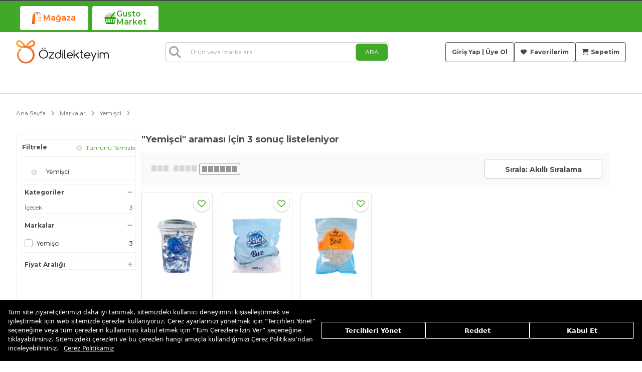

--- FILE ---
content_type: text/html; charset=utf-8
request_url: https://www.ozdilekteyim.com/market/marka/yemisci
body_size: 58712
content:
<!DOCTYPE html><html lang="tr" dir="ltr" store="market" data-beasties-container><head>
  <title>Yemişci Markalı Ürünler ve Fiyatları | Özdilekteyim</title>
  <meta name="description" content="Yemişci ürünleri size özel fiyatlarla Özdilek’te! Yemişci ürün çeşitlerini ve modellerini incelemek ve satın almak için tıklayın!">
  <base href="https://www.ozdilekteyim.com">

  <meta http-equiv="Content-language" content="tr">
  <meta charset="utf-8">
  <meta http-equiv="Content-type" content="text/html; charset=utf-8">
  <meta http-equiv="X-UA-Compatible" content="IE=8; IE=10; IE=11">
  <meta name="referrer" content="no-referrer-when-downgrade">
  <meta name="apple-itunes-app" content="app-id=1497671112">
  <meta name="google-play-app" content="app-id=com.ozdilek.ozdilekteyim">
  <meta name="apple-mobile-web-app-title" content="Özdilekteyim">
  <meta name="application-name" content="Özdilekteyim">
  <meta name="msapplication-TileColor" content="#ff6d09">
  <meta name="theme-color" content="#ffffff">
  <meta name="google-site-verification" content="tht5gF7CLXXUj4XJzQYwWru-lJhpv8bIW0PU5KM5wNM">
  <meta name="format-detection" content="telephone=no">
  <meta name="viewport" content="width=device-width, initial-scale=1, maximum-scale=1, user-scalable=0, viewport-fit=cover">

  <meta property="al:ios:app_store_id" content="1497671112">
  <meta property="al:ios:app_name" content="Özdilekteyim">

  <meta property="al:android:package" content="com.ozdilek.ozdilekteyim">
  <meta property="al:android:app_name" content="Özdilekteyim">

  <meta property="al:web:url" content="https://www.ozdilekteyim.com/market/marka/yemisci">

  <meta name="yandex-verification" content="35e797fc1084498f">

  <link rel="dns-prefetch" href="//www.googletagmanager.com">
  <link rel="dns-prefetch" href="//www.google-analytics.com">
  <link rel="dns-prefetch" href="//www.facebook.com">
  <link rel="“dns-prefetch”" href="“//ozdilekteyim.api.useinsider.com”/">
  <link rel="dns-prefetch" href="//widget-mediator.zopim.com">
  <link rel="dns-prefetch" href="//v2.zopim.com">
  <link rel="dns-prefetch" href="//connect.facebook.net">
  <link rel="dns-prefetch" href="//fonts.googleapis.com">
  <link rel="dns-prefetch" href="//img-ozdilek.mncdn.com">
  <link rel="dns-prefetch" href="//fonts.googleapis.com">
  <link rel="dns-prefetch" href="//ekr.zdassets.com">
  <link rel="dns-prefetch" href="//googleads.g.doubleclick.net/">
  <link rel="dns-prefetch" href="//widget.criteo.com/">
  <link rel="dns-prefetch" href="//dis.eu.criteo.com/">
  <link rel="dns-prefetch" href="//www.googleadservices.com/">
  <link rel="dns-prefetch" href="//static.criteo.net/">
  <link rel="dns-prefetch" href="//stats.g.doubleclick.net/">
  <link rel="dns-prefetch" href="//ajax.googleapis.com/">
  <link rel="dns-prefetch" href="//analytics.google.com">
  <link rel="shortcut icon" href="favicon.ico">
  <link href="https://img-ozdilekteyim.mncdn.com/medias/touch-icon-180px.png?context=[base64]" rel="apple-touch-icon" sizes="180x180">
  <link rel="apple-touch-icon-precomposed" href="https://img-ozdilekteyim.mncdn.com/medias/touch-icon-60px.png?context=[base64]" sizes="60x60">
  <link rel="apple-touch-icon-precomposed" href="https://img-ozdilekteyim.mncdn.com/medias/touch-icon-72px.png?context=[base64]" sizes="72x72">
  <link rel="apple-touch-icon-precomposed" href="https://img-ozdilekteyim.mncdn.com/medias/touch-icon-76px.png?context=[base64]" sizes="76x76">
  <link rel="apple-touch-icon-precomposed" href="https://img-ozdilekteyim.mncdn.com/medias/touch-icon-114px.png?context=[base64]" sizes="114x114">
  <link rel="apple-touch-icon-precomposed" href="https://img-ozdilekteyim.mncdn.com/medias/touch-icon-120px.png?context=[base64]" sizes="120x120">
  <link rel="apple-touch-icon-precomposed" href="https://img-ozdilekteyim.mncdn.com/medias/touch-icon-144px.png?context=[base64]" sizes="144x144">
  <link rel="apple-touch-icon-precomposed" href="https://img-ozdilekteyim.mncdn.com/medias/touch-icon-152px.png?context=[base64]" sizes="152x152">

  <link rel="icon" type="image/x-icon" href="favicon.ico">
  <link rel="manifest" href="manifest.webmanifest">
  <meta name="occ-backend-base-url" content="https://api.ozdilekteyim.com">

  <script>
    function detectOldIE() {
      var ua = window.navigator.userAgent;
      var msie = ua.indexOf('MSIE ');
      if (msie > 0) {
        return true;
      }
      var trident = ua.indexOf('Trident/');
      if (trident > 0) {
        var rv = ua.indexOf('rv:');
        return true;
      }

      const edge = ua.indexOf('Edge/');
      if (edge > 0) {
        const minEdgeVersion = 79;
        const edgeVersion = parseInt(ua.substring(edge + 5, ua.indexOf('.', edge)), 10);
        if (edgeVersion < minEdgeVersion) {
          return true
        }
      }
      return false;
    }

    function ensureBrowserSuggestStyles() {
      if (document.getElementById('browser-suggest-stylesheet')) {
        return;
      }

      var styleLink = document.createElement('link');
      styleLink.id = 'browser-suggest-stylesheet';
      styleLink.rel = 'stylesheet';
      styleLink.href = 'assets/css/browser-suggest.css';
      document.head.appendChild(styleLink);
    }

    document.onreadystatechange = function (e) {
      setTimeout(() => {
        const version = detectOldIE();

        if (version === false) {
          document.getElementById('browser-suggest').style.display = 'none';
        } else {
          ensureBrowserSuggestStyles();
          document.getElementById('browser-suggest').style.display = 'block';
          document.getElementsByTagName('ozd-root').item(0).style.display = 'none';
        }
      })
    };

    window.dataLayer = window.dataLayer || [];
    window.insider_object = window.insider_object || {};

</script>
  <link rel="preload" href="https://assets.cookieseal.com/cookie-seal.css" as="style" onload="this.onload=null;this.rel='stylesheet'">
  <noscript><link rel="stylesheet" href="https://assets.cookieseal.com/cookie-seal.css"></noscript>
  <script src="https://assets.cookieseal.com/cookie-seal.js"></script>
  <link rel="preconnect" href="https://fonts.googleapis.com">
  <link rel="preconnect" href="https://fonts.gstatic.com" crossorigin>
  <link href="https://fonts.googleapis.com/css2?family=Montserrat:ital,wght@0,100..900;1,100..900&amp;display=swap" rel="stylesheet">
<style>.fa{font-family:var(--fa-style-family, "Font Awesome 6 Free");font-weight:var(--fa-style, 900)}.fas,.far,.fa{-moz-osx-font-smoothing:grayscale;-webkit-font-smoothing:antialiased;display:var(--fa-display, inline-block);font-style:normal;font-variant:normal;line-height:1;text-rendering:auto}.fas:before,.far:before,.fa:before{content:var(--fa)}.fas,.far{font-family:"Font Awesome 6 Free"}.fa-user{--fa: "\f007"}.fa-filter{--fa: "\f0b0"}.fa-heart{--fa: "\f004"}.fa-minus{--fa: "\f068"}.fa-shopping-cart{--fa: "\f07a"}.fa-sort-amount-down-alt{--fa: "\f884"}.fa-search{--fa: "\f002"}.fa-plus{--fa: "+"}.fa-angle-up{--fa: "\f106"}.fa-times-circle{--fa: "\f057"}:root{--fa-style-family-brands: "Font Awesome 6 Brands";--fa-font-brands: normal 400 1em/1 "Font Awesome 6 Brands"}@font-face{font-family:"Font Awesome 6 Brands";font-style:normal;font-weight:400;font-display:block;src:url(fa-brands-400.86ee2658f0f3b5a5.woff2) format("woff2"),url(fa-brands-400.8eaf0c8893de015e.ttf) format("truetype")}:root{--fa-style-family-classic: "Font Awesome 6 Free";--fa-font-regular: normal 400 1em/1 "Font Awesome 6 Free"}@font-face{font-family:"Font Awesome 6 Free";font-style:normal;font-weight:400;font-display:block;src:url(fa-regular-400.849b82e233cfe2f9.woff2) format("woff2"),url(fa-regular-400.bd1cf947e4932a4d.ttf) format("truetype")}.far{font-weight:400}:root{--fa-style-family-classic: "Font Awesome 6 Free";--fa-font-solid: normal 900 1em/1 "Font Awesome 6 Free"}@font-face{font-family:"Font Awesome 6 Free";font-style:normal;font-weight:900;font-display:block;src:url(fa-solid-900.ee6983981ffcbb41.woff2) format("woff2"),url(fa-solid-900.7a5aa5abd625137f.ttf) format("truetype")}.fas{font-weight:900}@font-face{font-family:"Font Awesome 5 Free";font-display:block;font-weight:900;src:url(fa-solid-900.ee6983981ffcbb41.woff2) format("woff2"),url(fa-solid-900.7a5aa5abd625137f.ttf) format("truetype")}@font-face{font-family:"Font Awesome 5 Free";font-display:block;font-weight:400;src:url(fa-regular-400.849b82e233cfe2f9.woff2) format("woff2"),url(fa-regular-400.bd1cf947e4932a4d.ttf) format("truetype")}@font-face{font-family:FontAwesome;font-display:block;src:url(fa-solid-900.ee6983981ffcbb41.woff2) format("woff2"),url(fa-solid-900.7a5aa5abd625137f.ttf) format("truetype")}@font-face{font-family:FontAwesome;font-display:block;src:url(fa-brands-400.86ee2658f0f3b5a5.woff2) format("woff2"),url(fa-brands-400.8eaf0c8893de015e.ttf) format("truetype")}@font-face{font-family:FontAwesome;font-display:block;src:url(fa-regular-400.849b82e233cfe2f9.woff2) format("woff2"),url(fa-regular-400.bd1cf947e4932a4d.ttf) format("truetype");unicode-range:U+F003,U+F006,U+F014,U+F016-F017,U+F01A-F01B,U+F01D,U+F022,U+F03E,U+F044,U+F046,U+F05C-F05D,U+F06E,U+F070,U+F087-F088,U+F08A,U+F094,U+F096-F097,U+F09D,U+F0A0,U+F0A2,U+F0A4-F0A7,U+F0C5,U+F0C7,U+F0E5-F0E6,U+F0EB,U+F0F6-F0F8,U+F10C,U+F114-F115,U+F118-F11A,U+F11C-F11D,U+F133,U+F147,U+F14E,U+F150-F152,U+F185-F186,U+F18E,U+F190-F192,U+F196,U+F1C1-F1C9,U+F1D9,U+F1DB,U+F1E3,U+F1EA,U+F1F7,U+F1F9,U+F20A,U+F247-F248,U+F24A,U+F24D,U+F255-F25B,U+F25D,U+F271-F274,U+F278,U+F27B,U+F28C,U+F28E,U+F29C,U+F2B5,U+F2B7,U+F2BA,U+F2BC,U+F2BE,U+F2C0-F2C1,U+F2C3,U+F2D0,U+F2D2,U+F2D4,U+F2DC}@font-face{font-family:FontAwesome;font-display:block;src:url(fa-v4compatibility.59487ca3d8487240.woff2) format("woff2"),url(fa-v4compatibility.c63df8a6c67912d1.ttf) format("truetype");unicode-range:U+F041,U+F047,U+F065-F066,U+F07D-F07E,U+F080,U+F08B,U+F08E,U+F090,U+F09A,U+F0AC,U+F0AE,U+F0B2,U+F0D0,U+F0D6,U+F0E4,U+F0EC,U+F10A-F10B,U+F123,U+F13E,U+F148-F149,U+F14C,U+F156,U+F15E,U+F160-F161,U+F163,U+F175-F178,U+F195,U+F1F8,U+F219,U+F27A}*,*:before,*:after{box-sizing:border-box}html{font-family:sans-serif;line-height:1.15;-webkit-text-size-adjust:100%;-webkit-tap-highlight-color:rgba(0,0,0,0)}footer,header,main,nav,section{display:block}body{margin:0;font-family:Montserrat,-apple-system,BlinkMacSystemFont,Segoe UI,Roboto,Noto Sans,Liberation Sans,sans-serif,"Apple Color Emoji","Segoe UI Emoji",Segoe UI Symbol,"Noto Color Emoji";font-size:.75rem;font-weight:300;line-height:1.6;color:#494949;text-align:left;background-color:#fff}[tabindex="-1"]:focus:not(:focus-visible){outline:0!important}h1,h3,h4{margin-top:0;margin-bottom:1rem}p{margin-top:0;margin-bottom:1.5rem}ul{margin-top:0;margin-bottom:1rem}ul ul{margin-bottom:0}small{font-size:80%}a{color:#ff6c0c;text-decoration:none;background-color:transparent}a:hover{color:#bf4b00;text-decoration:none}a:not([href]):not([class]){color:inherit;text-decoration:none}a:not([href]):not([class]):hover{color:inherit;text-decoration:none}img{vertical-align:middle;border-style:none}label{display:inline-block;margin-bottom:.375rem}button{border-radius:0}button:focus:not(:focus-visible){outline:0}input,button{margin:0;font-family:inherit;font-size:inherit;line-height:inherit}button,input{overflow:visible}button{text-transform:none}button,[type=button]{-webkit-appearance:button}button:not(:disabled),[type=button]:not(:disabled){cursor:pointer}button::-moz-focus-inner,[type=button]::-moz-focus-inner{padding:0;border-style:none}input[type=checkbox]{box-sizing:border-box;padding:0}[type=search]{outline-offset:-2px;-webkit-appearance:none}[type=search]::-webkit-search-decoration{-webkit-appearance:none}[hidden]{display:none!important}h1,h3,h4,.h1{margin-bottom:1rem;font-weight:700;line-height:1.2222222222}h1,.h1{font-size:1.3875rem}h3{font-size:1.03125rem}h4{font-size:.84375rem}small{font-size:.65625rem;font-weight:"normal"}.container{width:100%;padding-right:15px;padding-left:15px;margin-right:auto;margin-left:auto}.row{display:flex;flex-wrap:wrap;margin-right:-15px;margin-left:-15px}.col-xl-2,.col-lg-8,.col-lg-4,.col-md-12,.col-md-4,.col-12,.col-6{position:relative;width:100%;padding-right:15px;padding-left:15px}.col-6{flex:0 0 50%;max-width:50%}.col-12{flex:0 0 100%;max-width:100%}@media (min-width: 768px){.col-md-4{flex:0 0 33.33333333%;max-width:33.33333333%}.col-md-12{flex:0 0 100%;max-width:100%}}@media (min-width: 992px){.col-lg-4{flex:0 0 33.33333333%;max-width:33.33333333%}.col-lg-8{flex:0 0 66.66666667%;max-width:66.66666667%}}@media (min-width: 1200px){.col-xl-2{flex:0 0 16.66666667%;max-width:16.66666667%}}.clearfix:after{display:block;clear:both;content:""}.d-none{display:none!important}.d-inline-block{display:inline-block!important}@media (min-width: 768px){.d-md-block{display:block!important}}@media (min-width: 992px){.d-lg-none{display:none!important}.d-lg-block{display:block!important}}@media (min-width: 1200px){.d-xl-inline-block{display:inline-block!important}}.float-right{float:right!important}.position-relative{position:relative!important}.w-100{width:100%!important}.mr-0{margin-right:0!important}.mb-0{margin-bottom:0!important}.ml-0{margin-left:0!important}.mt-2{margin-top:.5rem!important}.pr-0{padding-right:0!important}.pl-0{padding-left:0!important}.pr-1{padding-right:.25rem!important}.pl-1{padding-left:.25rem!important}.ml-auto{margin-left:auto!important}.collapse:not(.show){display:none}.dropdown-toggle{white-space:nowrap}.dropdown-menu{position:absolute;top:100%;left:0;z-index:1000;display:none;float:left;min-width:10rem;padding:0;margin:.125rem 0 0;font-size:.75rem;color:#fff;text-align:left;list-style:none;background-color:#fff;background-clip:padding-box;border:1px solid rgba(0,0,0,.15);border-radius:.25rem}.dropdown-item{display:block;width:100%;padding:0;clear:both;font-weight:"normal";color:#212529;text-align:inherit;white-space:nowrap;background-color:transparent;border:0}.dropdown-item:first-child{border-top-left-radius:calc(.25rem - 1px);border-top-right-radius:calc(.25rem - 1px)}.dropdown-item:last-child{border-bottom-right-radius:calc(.25rem - 1px);border-bottom-left-radius:calc(.25rem - 1px)}.dropdown-item:hover,.dropdown-item:focus{color:#16181b;text-decoration:none;background-color:#e9ecef}.dropdown-item:active{color:var(--cx-color-primary)!important;text-decoration:none;background-color:#fff}.dropdown-item:disabled{color:#adb5bd;pointer-events:none;background-color:transparent}.accordion-item{position:relative;display:flex;flex-direction:column;min-width:0;word-wrap:break-word;background-color:#fff;background-clip:border-box;border:1px solid rgba(0,0,0,.125);border-radius:.25rem}.accordion-body{flex:1 1 auto;min-height:1px;padding:1.25rem}.accordion-header{padding:.75rem 1.25rem;margin-bottom:0;background-color:#00000008;border-bottom:1px solid rgba(0,0,0,.125)}.accordion-header:first-child{border-radius:calc(.25rem - 1px) calc(.25rem - 1px) 0 0}.accordion{overflow-anchor:none}.accordion>.accordion-item{overflow:hidden}.accordion>.accordion-item:not(:last-of-type){border-bottom:0;border-bottom-right-radius:0;border-bottom-left-radius:0}.accordion>.accordion-item:not(:first-of-type){border-top-left-radius:0;border-top-right-radius:0}.accordion>.accordion-item>.accordion-header{border-radius:0;margin-bottom:-1px}.btn,.accordion-button{display:inline-block;font-weight:400;color:#494949;text-align:center;vertical-align:middle;-webkit-user-select:none;user-select:none;background-color:transparent;border:1px solid transparent;padding:14px .75rem;font-size:.75rem;line-height:20;border-radius:.25rem;transition:color .15s ease-in-out,background-color .15s ease-in-out,border-color .15s ease-in-out,box-shadow .15s ease-in-out}@media (prefers-reduced-motion: reduce){.btn,.accordion-button{transition:none}}.btn:hover,.accordion-button:hover{color:#494949;text-decoration:none}.btn:focus,.accordion-button:focus{outline:0;box-shadow:0 0 #ff6c0c40}.btn:disabled,.accordion-button:disabled{opacity:.65}.btn:not(:disabled):not(.disabled),.accordion-button:not(:disabled):not(.disabled){cursor:pointer}.btn-primary{color:#fff;background-color:#ff6c0c;border-color:#ff6c0c}.btn-primary:hover{color:#fff;background-color:#e55a00;border-color:#d85500}.btn-primary:focus{color:#fff;background-color:#e55a00;border-color:#d85500;box-shadow:0 0 #ff823080}.btn-primary:disabled{color:#fff;background-color:#ff6c0c;border-color:#ff6c0c}.btn-primary:not(:disabled):not(.disabled):active{color:#fff;background-color:#d85500;border-color:#cb5000}.btn-primary:not(:disabled):not(.disabled):active:focus{box-shadow:0 0 #ff823080}.btn-outline-dark{color:#494949;border-color:#494949}.btn-outline-dark:hover{color:#fff;background-color:#494949;border-color:#494949}.btn-outline-dark:focus{box-shadow:0 0 #49494980}.btn-outline-dark:disabled{color:#494949;background-color:transparent}.btn-outline-dark:not(:disabled):not(.disabled):active{color:#fff;background-color:#494949;border-color:#494949}.btn-outline-dark:not(:disabled):not(.disabled):active:focus{box-shadow:0 0 #49494980}.btn-link,.accordion-button{font-weight:"normal";color:#ff6c0c;text-decoration:none}.btn-link:hover,.accordion-button:hover{color:#bf4b00;text-decoration:none}.btn-link:focus,.accordion-button:focus{text-decoration:none}.btn-link:disabled,.accordion-button:disabled{color:#6c757d;pointer-events:none}.btn-sm{padding:.25rem .5rem;font-size:.65625rem;line-height:1.5;border-radius:.2rem}.btn-block{display:block;width:100%}.form-row{margin-bottom:1rem}.form-row{display:flex;flex-wrap:wrap;margin-right:-.5rem;margin-left:-.5rem}.form-row>[class*=col-]{padding-right:.5rem;padding-left:.5rem}.form-check{position:relative;display:block;padding-left:1.25rem}.custom-control{position:relative;z-index:1;display:block;min-height:1.2rem;padding-left:1.5rem;-webkit-print-color-adjust:exact;print-color-adjust:exact}.custom-control-input{position:absolute;left:0;z-index:-1;width:1rem;height:1.1rem;opacity:0}.custom-control-input:checked~.custom-control-label:before{color:#fff;border-color:#ff6c0c;background-color:#ff6c0c}.custom-control-input:focus~.custom-control-label:before{box-shadow:0 0 #ff6c0c40}.custom-control-input:focus:not(:checked)~.custom-control-label:before{border-color:#ffb98c}.custom-control-input:not(:disabled):active~.custom-control-label:before{color:#fff;background-color:#ffd8bf;border-color:#ffd8bf}.custom-control-input:disabled~.custom-control-label{color:#6c757d}.custom-control-input:disabled~.custom-control-label:before{background-color:#e9ecef}.custom-control-label{position:relative;margin-bottom:0;vertical-align:top}.custom-control-label:before{position:absolute;top:.1rem;left:-1.5rem;display:block;width:1rem;height:1rem;pointer-events:none;content:"";background-color:#fff;border:1px solid #adb5bd}.custom-control-label:after{position:absolute;top:.1rem;left:-1.5rem;display:block;width:1rem;height:1rem;content:"";background:50%/50% 50% no-repeat}.custom-checkbox .custom-control-label:before{border-radius:.25rem}.custom-checkbox .custom-control-input:checked~.custom-control-label:after{background-image:url("data:image/svg+xml,%3csvg xmlns='http://www.w3.org/2000/svg' width='8' height='8' viewBox='0 0 8 8'%3e%3cpath fill='%23fff' d='M6.564.75l-3.59 3.612-1.538-1.55L0 4.26l2.974 2.99L8 2.193z'/%3e%3c/svg%3e")}.custom-checkbox .custom-control-input:indeterminate~.custom-control-label:before{border-color:#ff6c0c;background-color:#ff6c0c}.custom-checkbox .custom-control-input:indeterminate~.custom-control-label:after{background-image:url("data:image/svg+xml,%3csvg xmlns='http://www.w3.org/2000/svg' width='4' height='4' viewBox='0 0 4 4'%3e%3cpath stroke='%23fff' d='M0 2h4'/%3e%3c/svg%3e")}.custom-checkbox .custom-control-input:disabled:checked~.custom-control-label:before{background-color:#ff6c0c80}.custom-checkbox .custom-control-input:disabled:indeterminate~.custom-control-label:before{background-color:#ff6c0c80}.custom-control-label:before{transition:background-color .15s ease-in-out,border-color .15s ease-in-out,box-shadow .15s ease-in-out}@media (prefers-reduced-motion: reduce){.custom-control-label:before{transition:none}}:root{--cx-spatial-base: .5rem;--cx-spatial-sm: calc(var(--cx-spatial-base) / 2);--cx-spatial-md: calc(2 * var(--cx-spatial-base));--cx-spatial-lg: calc(4 * var(--cx-spatial-base));--cx-spatial-xl: calc(8 * var(--cx-spatial-base))}button:focus{outline:none}.btn,.accordion-button{font-size:.891rem;text-transform:var(--cx-text-transform);line-height:1;padding:12px 24px;min-height:48px;min-width:48px;border-radius:var(--cx-buttons-border-radius);font-size:var(--cx-font-size, .84375rem);font-weight:var(--cx-font-weight-bold);line-height:var(--cx-line-height, 1.2222222222)}.btn-sm{padding-top:0;padding-bottom:0;height:40px;max-height:40px;min-width:40px}.btn-primary{background-color:var(--cx-color-primary);border:3px solid var(--cx-color-primary)}.btn-primary:hover{background-color:var(--cx-color-primary-accent);border-color:var(--cx-color-primary-accent)}.btn-primary:disabled{background-color:var(--cx-color-border-focus);border:var(--cx-color-border-focus)}.btn-primary:disabled:hover{border-color:var(--cx-color-border-focus)}.btn-primary:focus{background-color:var(--cx-color-primary);border-color:var(--cx-color-inverse);box-shadow:0 0 0 .2rem var(--cx-color-primary)}.btn-primary:not(:disabled):not(.disabled):active{background-color:var(--cx-color-primary-accent);border-color:var(--cx-color-primary);filter:brightness(8.8);filter:none}.btn-primary:not(:disabled):not(.disabled):active:focus{box-shadow:0 0 0 .2rem rgba(var(--cx-color-primary),.5)}.btn-link,.accordion-button{font-size:.84375rem;color:var(--cx-color-primary);text-decoration:underline;cursor:pointer;display:inline-block;border-style:none;font-size:var(--cx-font-size, .75rem);font-weight:var(--cx-font-weight-semi);line-height:var(--cx-line-height, 1.2222222222)}.btn-link:focus,.accordion-button:focus{border-radius:4px}button:focus,.btn:focus,.accordion-button:focus{outline-style:solid;outline-color:var(--cx-color-visual-focus);outline-width:var(--cx-visual-focus-width, 2px);outline-offset:2px;transition:none;box-shadow:0 0 0 2px var(--cx-color-inverse)}@media (max-width: 991.98px){button:focus,.btn:focus,.accordion-button:focus{outline-offset:-2px}}input[type=checkbox]{height:22px;width:22px;vertical-align:middle;cursor:pointer;line-height:1.42857;appearance:none;-webkit-appearance:textfield;-moz-appearance:textfield;font-size:inherit;box-sizing:border-box;outline:none;border-style:solid;border-width:1px;position:absolute;margin-top:.3rem;margin-inline-start:-2.25rem}label{display:block}.form-check{margin-bottom:18px;padding-inline-start:2.25rem}.form-check label{font-weight:var(--cx-font-weight-normal)}@media (max-width: 991.98px){:focus:not(main)[type=checkbox]{outline-offset:2px}}input:focus{outline-style:solid;outline-color:var(--cx-color-visual-focus);outline-width:var(--cx-visual-focus-width, 2px);outline-offset:2px;transition:none;box-shadow:0 0 0 2px var(--cx-color-inverse)}@media (max-width: 991.98px){input:focus{outline-offset:-2px}input:focus[type=checkbox]{outline-offset:2px}}.accordion-item{border-radius:0}.accordion-body{padding:20px}.accordion-header{background-color:var(--cx-color-secondary);font-size:var(--cx-font-size, .65625rem);font-weight:var(--cx-font-weight-bold);line-height:var(--cx-line-height, 1.2222222222);color:var(--cx-color-inverse);line-height:20px;padding-top:5px;padding-bottom:5px;border-radius:0}.accordion-header:first-child{border-radius:0}.accordion .accordion-item{margin-bottom:20px;border:none}.accordion .accordion-header{background-color:#eee;padding:25px 20px;border:none}.accordion .accordion-body{padding:30px 0 20px}a,a:hover{color:var(--cx-color-primary)}@media (max-width: 767.98px){a{min-height:48px;min-width:48px;display:block}}.dropdown-menu{border-radius:0;margin-top:11px}.cx-page{padding-bottom:120px}:root{--cx-spinner-size: 40px}.cx-hamburger{padding:10px 15px;display:inline-block;cursor:pointer;transition-property:opacity,filter;transition-duration:.15s;transition-timing-function:linear;font:inherit;color:inherit;text-transform:none;background-color:transparent;border:0;margin:0;overflow:visible}.cx-hamburger:hover{opacity:.7}.hamburger-box{width:26px;height:17px;display:inline-block;position:relative}.hamburger-inner{display:block;top:50%;margin-top:-1.5px}.hamburger-inner,.hamburger-inner:before,.hamburger-inner:after{width:26px;height:3px;background-color:#fff;border-radius:0;position:absolute;transition-property:transform;transition-duration:.15s;transition-timing-function:ease}.hamburger-inner:before,.hamburger-inner:after{content:"";display:block}.hamburger-inner:before{top:-7px}.hamburger-inner:after{bottom:-7px}.cx-hamburger .hamburger-inner{transition-duration:75ms;transition-timing-function:cubic-bezier(.55,.055,.675,.19)}.cx-hamburger .hamburger-inner:before{transition:top 75ms .12s ease,opacity 75ms ease}.cx-hamburger .hamburger-inner:after{transition:bottom 75ms .12s ease,transform 75ms cubic-bezier(.55,.055,.675,.19)}:root{--cx-color-background: #eee;--cx-color-text: #494949;--cx-color-inverse: #ffffff;--cx-color-transparent: transparent;--cx-color-primary: #ff6c0c;--cx-color-secondary: #fff;--cx-color-success: #5dac06;--cx-color-info: #17a2b8;--cx-color-warning: #ffc107;--cx-color-danger: #db0002;--cx-color-light: #d3d6db;--cx-color-dark: #494949;--cx-color-primary-accent: #dc5a04;--cx-color-success-accent: #f0fbe4;--cx-color-danger-accent: #fff1f1;--cx-color-warning-accent: #fff5df;--cx-color-info-accent: #deeffe;--cx-color-medium: #d3d6db;--cx-color-background-dark: #212738;--cx-color-visual-focus: #6d9df7;--cx-color-background-focus: rgba(80, 176, 244, .1);--cx-color-border-focus: rgba(166, 204, 232, .6);--cx-page-width-max: 1140px;--cx-font-weight-light: 300;--cx-font-weight-normal: 400;--cx-font-weight-semi: 600;--cx-font-weight-bold: 700;--cx-text-transform: capitalize;--cx-direction: ltr;--cx-transition-duration: .5s;--cx-animation-duration: 1s;--cx-border-radius: 1em;--cx-buttons-border-radius: 2rem;--cx-buttons-border-width: 3px;--cx-border-style: solid}:root body{text-align:start}:root{--btf-delay: .3s;--btf-min-height: 100vh;--btf-margin-top: 100vh}cx-page-layout cx-page-slot{transition:margin-top 0s,min-height 0s;transition-delay:var(--btf-delay);min-height:initial;margin-top:initial}:root{--cx-color-ghost: #f1f1f1;--cx-color-ghost-animation: rgba(255, 255, 255, .2);--cx-ghost-radius: 5px;--cx-ghost-margin: 10px}cx-page-layout{display:block;width:100%}cx-page-layout cx-page-slot{display:flex;flex-wrap:wrap;justify-content:center;flex:1 1 var(--cx-flex-basis, 100%)}cx-page-layout cx-page-slot>*{flex:1 1 var(--cx-flex-basis, 100%)}cx-page-layout.footer{background-color:var(--cx-color-secondary);color:var(--cx-color, var(--cx-color-inverse))}cx-page-slot{display:block}cx-paragraph{display:block}cx-navigation-ui .wrapper{cursor:default}cx-navigation-ui nav:focus{color:var(--cx-g-color-primary)}cx-navigation-ui span{margin:0}@media (min-width: 992px){cx-navigation-ui nav li>cx-generic-link>a{padding-top:10px;padding-bottom:12px;padding-inline-start:0;margin-top:10px;margin-bottom:10px}cx-navigation-ui nav ul.childs>li>cx-generic-link>a{padding:5px 0}cx-navigation-ui nav ul.childs>li>cx-generic-link>a:hover{color:var(--cx-color-text);text-decoration:underline}}cx-navigation-ui a{color:currentColor}cx-navigation-ui{display:flex}@media (min-width: 992px){cx-navigation-ui{background-color:var(--cx-color-text)}}cx-navigation-ui nav{outline:none}cx-navigation-ui nav ul{list-style:none;padding-inline-start:0;margin-bottom:0}cx-scroll-to-top{display:none;height:48px;width:48px;position:fixed;bottom:80px;inset-inline-end:60px;z-index:100}cx-scroll-to-top button{height:inherit;width:inherit;font-size:30px;color:var(--cx-color-inverse);background-color:var(--cx-color-primary);border:transparent;border-radius:12px;box-shadow:#00000012 0 1px 1px,#00000012 0 2px 2px,#00000012 0 4px 4px,#00000012 0 8px 8px,#00000012 0 16px 16px}@media (hover: hover){cx-scroll-to-top button:hover{background-color:var(--cx-color-primary-accent)}}@media (max-width: 767.98px){cx-scroll-to-top{inset-inline-end:15px}}@media screen and (max-width: 544px){cx-navigation-ui span{font-size:14px}}@media screen and (max-width: 444px){cx-navigation-ui span{font-size:11px}}cx-global-message{position:sticky;display:block;top:0;z-index:2}@media (max-width: 767.98px){body:not(.searchbox-is-active) cx-searchbox label:not(.cxFeat_a11ySearchboxLabel) input{width:0;padding:0}}cx-icon,.cx-icon{align-self:center;line-height:normal}cx-pagination{display:flex;justify-content:flex-start;align-content:center;align-items:center}:root{--cx-popover-font-size: .875rem;--cx-popover-background: var(--cx-color-inverse);--cx-popover-min-width: 140px;--cx-popover-max-width: 280px;--cx-popover-border-width: 1px;--cx-popover-border-color: var(--cx-color-light);--cx-popover-border-radius: 5px;--cx-popover-arrow-width: 1rem;--cx-popover-arrow-height: .5rem;--cx-popover-arrow-color: var(--cx-popover-background);--cx-popover-z-index: 10;--cx-popover-box-shadow-color: rgba(0, 0, 0, .1)}:root{--cx-progress-button-radius: 24px;--cx-progress-button-border-width: 3px;--cx-progress-button-animation-time: 1s;--cx-progress-button-primary-color: var(--cx-color-primary);--cx-progress-button-secondary-color: var(--cx-color-inverse)}:root{--cx-spinner-radius: 120px;--cx-spinner-border-width: 15px;--cx-spinner-animation-time: 1s;--cx-spinner-primary-color: var(--cx-color-primary);--cx-spinner-secondary-color: var(--cx-color-light)}cx-storefront.stop-navigating:before,cx-storefront.stop-navigating:after{height:2px;width:100%;left:0;top:0;margin:0;content:"";position:fixed;z-index:2}cx-storefront.stop-navigating:before{background-color:var(--cx-color-light)}cx-storefront.stop-navigating:after{background-color:var(--cx-color-dark)}@keyframes loaded{0%{margin-inline-start:50%;margin-inline-end:100%}to{margin-inline-start:100%;margin-inline-end:0}}cx-storefront.stop-navigating:after{animation:loaded .5s}cx-storefront{display:flex;flex-direction:column;min-height:100vh}cx-storefront:focus{outline:none}cx-storefront>footer{margin-top:auto}header{background-color:var(--cx-color-light);color:var(--cx-color-inverse)}@media (min-width: 992px){header{background:linear-gradient(to top,var(--cx-color-background-dark) 67px,var(--cx-color-light) 0)}}header .header{max-width:var(--cx-page-width-max);margin:auto;display:flex;flex-wrap:wrap}@media (min-width: 992px){header .header{padding:0 10px}}header .header>*{align-self:center;display:block;flex:none}header:not(.is-expanded) cx-page-layout.navigation{display:none}header .NavigationBar{flex:100%;min-height:67px}@media (max-width: 991.98px){header .NavigationBar{background-color:var(--cx-color-background)}}header .cx-hamburger{display:block}@media (max-width: 991.98px){header .SiteLogin{background-color:var(--cx-color-light);color:var(--cx-color, var(--cx-color-text))}}@media (min-width: 992px){header .cx-hamburger{display:none}header .SiteLogin{padding:.5rem 1rem}}header .hamburger-inner,header .hamburger-inner:before,header .hamburger-inner:after{background-color:var(--cx-color-primary)}cx-skip-link{position:fixed;display:flex;justify-content:center;top:-100%;z-index:11;width:100%;height:100%;background-color:#0000;transition:top 0s .3s ease,background-color .3s ease}cx-skip-link>div{display:contents}cx-skip-link:focus-within{top:0;background-color:#00000080;transition:background-color .3s ease}:root{--cx-transition-duration: .3s;--cx-split-gutter: 40px;--cx-active-view: 1}@media (max-width: 991.98px){:root{--cx-max-views: 1;--cx-split-gutter: 0px}}@media (min-width: 992px){:root{--cx-max-views: 2}}cx-global-message{z-index:99999}cx-global-message>div{position:fixed;right:1rem;top:1rem}cx-navigation-ui .wrapper{margin-right:5rem}@media (max-width: 991.98px){cx-navigation-ui .wrapper{margin-right:0}}cx-scroll-to-top{bottom:15px;inset-inline-end:30px}cx-scroll-to-top button{display:flex;align-items:center;justify-content:center}@media (max-width: 991.98px){cx-scroll-to-top{display:none!important}}ozd-custom-product-facet-navigation .custom-control-label{line-height:1;padding:6px 0;display:flex;align-items:center;justify-content:space-between}ozd-custom-product-facet-navigation .custom-control-label:before,ozd-custom-product-facet-navigation .custom-control-label:after{top:.2rem}ozd-custom-product-facet-navigation .custom-control-label .text{line-height:1}ozd-footer-navigation cx-navigation-ui{background-color:#f4f4f4}ozd-footer-navigation cx-navigation-ui nav{width:100%}ozd-footer-navigation cx-navigation-ui ul>li{flex:1 1 0;max-width:100%}ozd-footer-navigation cx-navigation-ui:first-child ul{display:flex;justify-content:space-between}ozd-footer-navigation cx-navigation-ui ul.childs{display:initial}ozd-footer-navigation cx-navigation-ui ul.childs li{width:initial;padding:initial}ozd-footer-navigation cx-navigation-ui ul.childs li span{margin-top:2rem}ozd-footer-navigation .btn-facebook,ozd-footer-navigation .btn-instagram,ozd-footer-navigation .btn-twitter,ozd-footer-navigation .btn-youtube,ozd-footer-navigation .btn-whatsapp,ozd-footer-navigation .btn-tel{display:flex!important;align-items:center}ozd-footer-navigation .btn-facebook:before,ozd-footer-navigation .btn-instagram:before,ozd-footer-navigation .btn-twitter:before,ozd-footer-navigation .btn-youtube:before,ozd-footer-navigation .btn-whatsapp:before,ozd-footer-navigation .btn-tel:before{font-size:1.5rem;border-radius:5px;width:2rem;height:2rem;margin-right:.5rem;color:#fff;display:flex;justify-content:center;align-items:center;font-family:FontAwesome;font-weight:400}ozd-footer-navigation .btn-facebook:before{background-color:#1877f2;content:"\f09a"}ozd-footer-navigation .btn-instagram:before{background:linear-gradient(115deg,#f9ce34,#ee2a7b,#6228d7);content:"\f16d"}ozd-footer-navigation .btn-twitter:before{background:#000 url(https://img-ozdilekteyim.mncdn.com/medias/twitter-logo.png?context=bWFzdGVyfGFzc2V0c3wyMDg2fGltYWdlL3BuZ3xhREl3TDJnM055OHhNRFF4TkRBME1qVXhNelF6T0M5MGQybDBkR1Z5TFd4dloyOHVjRzVufDhjM2JlMjgxNjExOTdlMGM2NGYzNjk0NzZmMTZmZmI1ZjBlNTI5YzA1MDNkYjFmYzFjYzQ4NGIyOTU1NDcxNjI) no-repeat center;background-size:16px;content:""}ozd-footer-navigation .btn-youtube:before{background-color:red;content:"\f167"}ozd-footer-navigation .btn-whatsapp:before{background-color:#48c757;content:"\f232";width:1.5rem;height:1.5rem;font-size:20px}ozd-footer-navigation .btn-tel{color:inherit;position:relative;text-align:center;border:1px solid #c8c8c8;border-radius:5px;padding:4px;flex-direction:column}ozd-footer-navigation .btn-tel:after{content:"444 88 71";font-size:1rem;font-weight:600;color:#3e3e3e}ozd-footer-navigation .mobile-visible .btn-whatsapp{color:#000;border:1px solid #c0c0c0;margin-right:5px;border-radius:7px;font-size:12px;padding-right:2px}ozd-footer-navigation .mobile-visible .btn-whatsapp:before{width:2rem;height:2rem;border-bottom-right-radius:0;border-top-right-radius:0}ozd-footer-navigation .mobile-visible .btn-tel{color:#000;border:1px solid #bfbfbf;line-height:16px;border-radius:6px;flex-direction:column;padding:0 2px 0 36px}ozd-footer-navigation .mobile-visible .btn-tel:before{background-color:var(--cx-color-primary);content:"\f590";font-size:1rem;position:absolute;left:0;border-bottom-right-radius:0;border-top-right-radius:0}ozd-footer-navigation .mobile-visible .btn-tel:after{font-size:14px}ozd-footer-navigation .mobile-social-list{display:flex!important;flex-direction:row;gap:1rem;justify-content:center;margin-bottom:1rem}ozd-footer-navigation .mobile-aboutus{display:flex;justify-content:center;align-items:center;background:#eaeaea;column-gap:2rem;padding:1rem 0}ozd-footer-navigation nav span{color:#494949;font-size:1rem;font-weight:700;margin-bottom:5px;display:inline-block;cursor:default}@media (max-width: 1199.98px){ozd-footer-navigation nav span{font-size:.875rem}}ozd-footer-navigation nav .wrapper a{color:#838383;font-size:.85rem;font-weight:500;display:inline-block;vertical-align:top;padding-right:5px;cursor:pointer;margin:0}@media (max-width: 1199.98px){ozd-footer-navigation nav .wrapper a{font-size:.775rem}}@media (max-width: 991.98px){ozd-footer-navigation .mobile-visible .accordion-item{background-color:#f4f4f4}ozd-footer-navigation .mobile-visible .accordion-item .accordion-body{padding:20px 0 20px 30px;width:auto}ozd-footer-navigation .mobile-visible .accordion-item .accordion-body a{color:#838383;line-height:2rem;font-weight:700}}ozd-header-login{display:flex;gap:1rem}@media (max-width: 993px){ozd-header-login{gap:.5rem}}cx-page-slot:empty{display:none!important}ozd-custom-product-grid-item .product-top-info ozd-product-list-add-to-wish-list>.btn{min-width:auto;height:32px;width:32px;line-height:0px;background-color:#fff;box-shadow:0 1px 1px 1px #a6a6a666;border-radius:50%;display:block;margin:5px;padding:0;min-height:32px}ozd-custom-product-grid-item .product-top-info ozd-product-list-add-to-wish-list>.btn cx-icon{position:relative;font-size:16px;transition-duration:.2s;transition-timing-function:ease-in-out}@media (max-width: 992px){ozd-custom-product-grid-item .product-top-info ozd-product-list-add-to-wish-list>.btn cx-icon{transition:none}}ozd-custom-product-grid-item .product-top-info ozd-product-list-add-to-wish-list>.btn:hover cx-icon{font-size:20px}@media (max-width: 992px){ozd-custom-product-grid-item .product-top-info ozd-product-list-add-to-wish-list>.btn:hover cx-icon{font-size:16px}}html[store=market] ozd-custom-product-grid-item .product-label-wrapper{bottom:1rem;left:2px}ozd-custom-product-grid-item:has(.modal.show){z-index:100}.accordion .accordion-item{margin-bottom:0}.accordion .accordion-header{padding:0;background-color:transparent;border-bottom:1px solid rgba(201,201,201,.6)}.accordion .accordion-header .accordion-button{width:100%;text-align:left;border-radius:0}.accordion .accordion-header .collapsed.accordion-button{border-bottom:1px solid rgba(201,201,201,.6)}.accordion .accordion-header .accordion-button:after{position:absolute;right:1.5rem;font-family:"Font Awesome 5 Free"}.accordion .accordion-header [aria-expanded=false].accordion-button:after{content:"\f067"}.accordion .accordion-body{max-height:260px;overflow-y:auto;padding:1.5rem;border-bottom:1px solid rgba(201,201,201,.6)}.btn,.accordion-button{text-transform:unset;touch-action:manipulation;font-weight:var(--cx-font-weight-bold)}.btn-sm{min-height:40px;font-size:.75rem;padding:0 .75rem}.btn-xs{min-height:30px;font-size:.75rem;padding:0 .5rem}.btn-link,.accordion-button{text-decoration:none;color:var(--cx-color-text)}.btn-link:hover,.accordion-button:hover{color:var(--cx-color-primary-accent)}.btn>i{margin-right:.25rem}.btn:not(.btn-outline-primary,.btn-outline-dark):focus,.accordion-button:not(.btn-outline-primary,.btn-outline-dark):focus{box-shadow:none;border-color:transparent}.btn:not(:disabled):not(.disabled):active,.accordion-button:not(:disabled):not(.disabled):active{filter:brightness(1.1)}@media (max-width: 991.98px){.btn-outline-dark:not(:disabled):not(.disabled):active,.btn-outline-dark:hover{color:initial;background-color:transparent;border-color:transparent}}.btn-outline-dark:focus{box-shadow:none;border-color:inherit}.btn-primary:not(:disabled):not(.disabled):active{filter:none}.btn-icon{padding:.75rem;min-width:auto;min-height:auto}@media (max-width: 991.98px){.btn-icon{border-width:0;padding:0;color:var(--cx-color-gray);font-size:1.5rem}}.dropdown-menu{border-radius:.25rem;width:100%;min-width:215px}.dropdown-menu .dropdown-item+.dropdown-item{border-top:solid 1px #eee}.dropdown-menu button.dropdown-item{padding:.25rem .5rem;font-weight:700}.custom-control-label{cursor:pointer}.custom-control-label:before{border-radius:.2rem}.custom-control-input:checked~.custom-control-label:before{border-color:var(--cx-color-primary);background-color:var(--cx-color-primary)}.custom-control .custom-control-input:disabled:checked~.custom-control-label:before{background-color:var(--cx-color-primary-disabled-bg)}input::-webkit-outer-spin-button,input::-webkit-inner-spin-button{-webkit-appearance:none;margin:0}input[type=checkbox]{visibility:hidden;cursor:pointer}@media (max-width: 991.98px){a{min-height:inherit;min-width:inherit;display:inline-block}}cx-page-layout.footer{background-color:transparent;margin-top:2rem;position:relative}cx-page-layout .Footer ozd-footer-navigation{--layout-padding: 1rem;padding-left:var(--layout-padding);padding-right:var(--layout-padding);background:#f4f4f4;padding-top:2rem}@media (min-width: 1200px){cx-page-layout .Footer ozd-footer-navigation{--layout-padding: 2rem}}@media (min-width: 1440px){cx-page-layout .Footer ozd-footer-navigation{--layout-padding: 4rem}}@media (min-width: 1800px){cx-page-layout .Footer ozd-footer-navigation{--layout-padding: 10rem}}@media (min-width: 19200px){cx-page-layout .Footer ozd-footer-navigation{--layout-padding: 18rem}}@media (max-width: 991.98px){cx-page-layout .Footer ozd-footer-navigation{background-color:transparent;--layout-padding: 0rem;padding-top:1rem}}cx-page-layout .FooterBottom .footer-bottom{--layout-padding: 1rem;padding-left:var(--layout-padding);padding-right:var(--layout-padding);background:#eaeaea}@media (min-width: 1200px){cx-page-layout .FooterBottom .footer-bottom{--layout-padding: 2rem}}@media (min-width: 1440px){cx-page-layout .FooterBottom .footer-bottom{--layout-padding: 4rem}}@media (min-width: 1800px){cx-page-layout .FooterBottom .footer-bottom{--layout-padding: 10rem}}@media (min-width: 19200px){cx-page-layout .FooterBottom .footer-bottom{--layout-padding: 18rem}}cx-page-layout.BrandSearchResultsListPageTemplate{--layout-padding: 1rem;padding-left:var(--layout-padding);padding-right:var(--layout-padding);padding-top:1rem;flex-wrap:nowrap;gap:2rem;--facet-width: 250px}@media (min-width: 1200px){cx-page-layout.BrandSearchResultsListPageTemplate{--layout-padding: 2rem}}@media (min-width: 1440px){cx-page-layout.BrandSearchResultsListPageTemplate{--layout-padding: 4rem}}@media (min-width: 1800px){cx-page-layout.BrandSearchResultsListPageTemplate{--layout-padding: 10rem}}@media (min-width: 19200px){cx-page-layout.BrandSearchResultsListPageTemplate{--layout-padding: 18rem}}cx-page-layout.BrandSearchResultsListPageTemplate ozd-custom-product-list{max-width:100%}cx-page-layout.BrandSearchResultsListPageTemplate .ProductLeftRefinements{max-width:var(--facet-width);padding:0}cx-page-layout.BrandSearchResultsListPageTemplate .ProductLeftRefinements ozd-custom-product-facet-navigation{max-width:100%;display:inline-table}cx-page-layout.BrandSearchResultsListPageTemplate .ProductLeftRefinements .cx-search-facet>div{margin-bottom:.5rem;border:solid 1px rgba(0,0,0,.05)}@media (max-width: 991.98px){cx-page-layout.BrandSearchResultsListPageTemplate .ProductLeftRefinements{display:none}}cx-page-layout.BrandSearchResultsListPageTemplate .SearchResultsListSlot{max-width:calc(100% - (var(--facet-width) + 2rem))}@media (max-width: 991.98px){cx-page-layout.BrandSearchResultsListPageTemplate .SearchResultsListSlot{max-width:100%}}.dot-flashing{position:relative;width:10px;height:10px;border-radius:5px;background-color:var(--cx-color-primary);color:var(--cx-color-primary);animation:dotFlashing 1s infinite linear alternate;animation-delay:.1s;display:inline-block}.dot-flashing:before,.dot-flashing:after{content:"";display:inline-block;position:absolute;top:0;width:10px;height:10px;border-radius:5px;background-color:var(--cx-color-primary);color:var(--cx-color-primary);animation:dotFlashing 1s infinite alternate}.dot-flashing:before{left:-15px;animation-delay:0s}.dot-flashing:after{left:15px;animation-delay:.2s}@keyframes dotFlashing{0%{background-color:var(--cx-color-primary)}50%,to{background-color:#ebe6ff}}.ellipsis-row-2{-webkit-line-clamp:2;line-clamp:2}cx-pagination{--cx-font-size: 1.188rem }html,body{height:100%;font-weight:500}body{text-rendering:optimizeLegibility;-webkit-font-smoothing:antialiased;-moz-osx-font-smoothing:grayscale}ul{list-style-type:none;padding:0;margin:0}p{margin-bottom:1rem}.fa-search{position:absolute;color:var(--cx-color-primary);font-size:1.5rem;padding:.5rem}.seg-container:empty{display:none}.segcan-container:empty{display:none}cx-page-layout.BrandSearchResultsListPageTemplate{max-width:var(--cx-page-width-max);margin:auto;display:flex}footer .TrustBadges cx-paragraph{pointer-events:none}footer .TrustBadges .trust-badges{display:flex;background:#f4f4f4;justify-content:space-between;margin-bottom:2rem}@media (max-width: 991.98px){footer .TrustBadges .trust-badges{display:grid;grid-template-columns:1fr;margin-bottom:0;padding:5px 30px}}footer .TrustBadges .trust-badges .box{font-size:14px;display:flex;align-items:center;justify-content:center;padding:15px 0;position:relative;width:100%}@media (max-width: 991.98px){footer .TrustBadges .trust-badges .box{justify-content:start;font-size:12px;padding:5px 0}}footer .TrustBadges .trust-badges .box:before{content:"";width:1.5px;height:40px;border-radius:100px;background-color:#949494;position:absolute;left:0;top:25%}@media (max-width: 991.98px){footer .TrustBadges .trust-badges .box:before{content:none}}footer .TrustBadges .trust-badges .box:first-child:before{content:none}footer .TrustBadges .trust-badges .box img{height:3rem}@media (max-width: 991.98px){footer .TrustBadges .trust-badges .box img{height:2rem}}footer .TrustBadges .trust-badges .box .title{display:flex;flex-direction:column;color:var(--cx-color-text);align-items:flex-start;margin-left:15px;justify-content:center;font-weight:700}footer .FooterBottom cx-paragraph{pointer-events:none}footer .FooterBottom .footer-bottom{padding-top:1rem;padding-bottom:1rem}footer .FooterBottom .footer-bottom .box{display:flex;justify-content:space-between}@media (max-width: 991.98px){footer .FooterBottom .footer-bottom .box{flex-direction:column}}footer .FooterBottom .footer-bottom .box .security{width:100%}@media (max-width: 991.98px){footer .FooterBottom .footer-bottom .box .security{text-align:center;margin-top:10px}}footer .FooterBottom .footer-bottom .box .security .visa{height:1rem}footer .FooterBottom .footer-bottom .box .security .master{height:1rem}footer .FooterBottom .footer-bottom .box .security .troy{height:1rem}footer .FooterBottom .footer-bottom .box .security .american{height:1rem}footer .FooterBottom .footer-bottom .box .security .text{display:flex;justify-content:flex-end;margin-right:5px}@media (max-width: 991.98px){footer .FooterBottom .footer-bottom .box .security .text{display:block}}footer .FooterBottom .footer-bottom .box .security div{display:flex;align-items:center;justify-content:flex-end}@media (max-width: 991.98px){footer .FooterBottom .footer-bottom .box .security div{display:block}}footer .FooterBottom .footer-bottom .box .bank{width:100%;margin-left:168px}@media (max-width: 991.98px){footer .FooterBottom .footer-bottom .box .bank{text-align:center;margin-left:0}}footer .FooterBottom .footer-bottom .box .bank .bank-box{display:flex;align-items:center;column-gap:10px}@media (max-width: 991.98px){footer .FooterBottom .footer-bottom .box .bank .bank-box{display:block}}footer .FooterBottom .footer-bottom .box .bank .bank-box img{max-height:2rem}footer .FooterBottom .footer-bottom .box .text{color:#000;font-weight:700}footer .FooterBottom .footer-bottom .box img{margin-right:5px}footer .footer:empty{display:none}header{background:transparent}@media (min-width: 992px){header .header{padding:0}}header .HeaderMiddle{flex:auto}header .HeaderMiddle cx-hamburger-menu button{padding-left:0}.headerTopSlots{min-height:64px}.TopHeaderSlot{background-color:#eee;width:100%}.TopHeaderSlot ozd-component-container{max-width:100%}@media (max-width: 991.98px){.TopHeaderSlot ozd-component-container{padding:0}}[class*=MobileTop] ozd-market-paragraph,[class*=MobileTop] ozd-magaza-paragraph{margin-left:.5rem}[class*=MobileTop] ozd-market-paragraph .store-paragraph .box,[class*=MobileTop] ozd-magaza-paragraph .store-paragraph .box{background-color:#fff;border-radius:.25rem}[class*=MobileTop] ozd-market-paragraph .store-paragraph .box a,[class*=MobileTop] ozd-magaza-paragraph .store-paragraph .box a{padding:.65rem 1.5rem;display:flex;align-items:center;gap:.5rem;line-height:1;font-size:1rem;font-weight:600;position:relative;overflow:hidden;color:var(--cx-color-primary-reverse);height:48px}@media (max-width: 991.98px){[class*=MobileTop] ozd-market-paragraph .store-paragraph .box a,[class*=MobileTop] ozd-magaza-paragraph .store-paragraph .box a{padding:12px 10px;color:#000;font-size:12px;font-weight:500}}[class*=MobileTop] ozd-market-paragraph .store-paragraph .box img,[class*=MobileTop] ozd-magaza-paragraph .store-paragraph .box img{height:24px}[class*=MobileTop] ozd-market-paragraph .store-paragraph .box:before,[class*=MobileTop] ozd-market-paragraph .store-paragraph .box:after,[class*=MobileTop] ozd-magaza-paragraph .store-paragraph .box:before,[class*=MobileTop] ozd-magaza-paragraph .store-paragraph .box:after{background-color:#fff;border-radius:1rem;width:1rem;height:1rem;display:block;position:absolute;bottom:0;z-index:0}[class*=MobileTop] ozd-market-paragraph .store-paragraph .box:before,[class*=MobileTop] ozd-magaza-paragraph .store-paragraph .box:before{left:-1rem;border-bottom-right-radius:0}[class*=MobileTop] ozd-market-paragraph .store-paragraph .box:after,[class*=MobileTop] ozd-magaza-paragraph .store-paragraph .box:after{right:-1rem;border-bottom-left-radius:0}ozd-magaza-paragraph,ozd-market-paragraph{z-index:10}ozd-magaza-paragraph:not(:has(.selected-store)),ozd-market-paragraph:not(:has(.selected-store)){z-index:20}ozd-magaza-paragraph .store-paragraph,ozd-market-paragraph .store-paragraph{z-index:5}ozd-market-paragraph .store-paragraph.selected-store{z-index:1}.MarketMobileTop ozd-market-paragraph .store-paragraph .box{border-radius:.25rem}.MarketMobileTop ozd-market-paragraph .store-paragraph .box a{color:var(--cx-color-primary)}@media (max-width: 991.98px){.MarketMobileTop ozd-market-paragraph .store-paragraph .box a{color:#000;padding:12px 10px}}.MarketMobileTop ozd-market-paragraph .store-paragraph.selected-store .box{border-bottom-left-radius:0;border-bottom-right-radius:0}.MarketMobileTop ozd-market-paragraph .store-paragraph.selected-store .box a{color:var(--cx-color-primary)}@media (max-width: 991.98px){.MarketMobileTop ozd-market-paragraph .store-paragraph.selected-store .box a{color:#000;padding:28px 10px}}@media screen and (max-width: 991px){[class*=MobileTop].MagazaMobileTop{background:linear-gradient(270.43deg,#FFC000 0%,var(--cx-color-primary) 100%)}}[class*=MobileTop].MarketMobileTop{background:var(--cx-color-primary)}ozd-market-paragraph{display:flex;gap:.5rem}@media screen and (max-width: 992px){[class*=NavigationBar]{border-bottom:none!important}}@media screen and (min-width: 993px){[class*=NavigationBar]{min-height:44px}}.MagazaNavigationBar,.MarketNavigationBar{width:100%;border-bottom:1px solid #e0e0e0;background:#fff}.MarketMobileDelivery{width:100%;padding-bottom:2px;background-color:#fff;display:none;margin-top:.5rem}@media screen and (max-width: 992px){.MarketMobileDelivery{display:initial}}.MarketMobileDelivery ozd-component-container{padding-bottom:3px}[class*=MobileTop] ozd-component-container{--loop-width: 340px}ozd-component-container{--layout-padding: 1rem;padding-left:var(--layout-padding);padding-right:var(--layout-padding);margin:auto;display:flex;flex-wrap:nowrap}@media (min-width: 1200px){ozd-component-container{--layout-padding: 2rem}}@media (min-width: 1440px){ozd-component-container{--layout-padding: 4rem}}@media (min-width: 1800px){ozd-component-container{--layout-padding: 10rem}}@media (min-width: 19200px){ozd-component-container{--layout-padding: 18rem}}.hamburger-box{vertical-align:middle}.hamburger-box .hamburger-inner,.hamburger-box .hamburger-inner:before,.hamburger-box .hamburger-inner:after{background-color:var(--cx-color-gray)}main{flex:1;min-height:max-content;overflow:hidden}.store-name{display:flex;flex-direction:column}@media (max-width: 991px){.MarketNavigationBar ozd-component-container{display:none}}body:has(ozd-category-navigation .cx-navigation-ui:hover) header{position:relative;z-index:1090}body:has(ozd-category-navigation .cx-navigation-ui:hover) main>cx-page-layout{position:relative}body:has(ozd-category-navigation .cx-navigation-ui:hover) main>cx-page-layout:before{content:"";position:fixed;left:-100%;top:0;width:300%;height:100%;z-index:1080;background:#0009}@media (max-width: 991.98px){body:has(ozd-category-navigation .cx-navigation-ui:hover) main>cx-page-layout:before{content:none}}@media (max-width: 991.98px){body{touch-action:manipulation}}.carouselItem ozd-loading-spinner:empty{display:none}.mobile-visible{display:none!important}@media (max-width: 991.98px){.mobile-hidden{display:none!important}.mobile-visible{display:inline-block!important;width:100%}cx-page-layout cx-page-slot{justify-content:unset}}img.lazyload:not([src]){visibility:hidden;height:100%}.accordion-body{max-height:unset!important}.accordion-button{--cx-font-size: .84375rem}:root{--cx-color-background: #f3f3f3;--image-list-box: 405px;--layout-max-width: 1344px;--cx-page-width-max: unset;--cx-color-primary-reverse: #40AA28;--cx-buttons-border-radius: .25rem;--cx-buttons-border-width: 1px;--cx-color-promotion: #e90808;--cx-color-primary-light: #ffeadb;--cx-visual-focus-width: 0;--cx-color-secondary: #494949;--cx-color-gray: #a2a2a2;--cx-color-border-focus: var(--cx-color-primary);--cx-text-align: left;--cx-color-primary-disabled-bg: rgba(255, 108, 12, .5);--oz-default-space: 1rem;--cx-height: auto;--nav-size: 2rem;--nav-background: #fff}@media (max-width: 768px){:root{--oz-default-space: .5rem}}
</style><link rel="stylesheet" href="styles.a4b1a986acd9f3b0.css" media="print" onload="this.media='all'"><noscript><link rel="stylesheet" href="styles.a4b1a986acd9f3b0.css"></noscript><link rel="canonical" href="https://www.ozdilekteyim.com/market/marka/yemisci"><style ng-app-id="serverApp">.santorini-updated[_ngcontent-serverApp-c1323305611]{--cx-color-background: #f4f4f4;--cx-color-text: #14293a;--cx-color-inverse: #ffffff;--cx-color-transparent: transparent;--cx-color-primary: #055f9f;--cx-color-secondary: #556b82;--cx-color-success: #256f3a;--cx-color-info: #0064d8;--cx-color-warning: #b44f00;--cx-color-danger: #aa0808;--cx-color-light: #f1f1f1;--cx-color-dark: #77818b;--cx-color-primary-accent: #0f4880;--cx-color-success-accent: #f0fbe4;--cx-color-danger-accent: #fff1f1;--cx-color-warning-accent: #fff5df;--cx-color-info-accent: #deeffe;--cx-color-medium: #d3d6db;--cx-color-background-dark: #212738;--cx-color-visual-focus: #1f3a93;--cx-color-background-focus: rgba(80, 176, 244, .1);--cx-color-border-focus: rgba(166, 204, 232, .6);--cx-page-width-max: 1140px;--cx-font-weight-light: 300;--cx-font-weight-normal: 400;--cx-font-weight-semi: 600;--cx-font-weight-bold: 700;--cx-text-transform: capitalize;--cx-direction: ltr;--cx-transition-duration: .5s;--cx-animation-duration: 1s;--cx-border-radius: 1em;--cx-buttons-border-radius: 2rem;--cx-buttons-border-width: 3px;--cx-border-style: solid}







.header-middle[_ngcontent-serverApp-c1323305611]{padding-top:1rem;padding-bottom:1rem;background-color:#fff;--layout-padding: 1rem;padding-left:var(--layout-padding);padding-right:var(--layout-padding)}@media (max-width: 768px){.header-middle[_ngcontent-serverApp-c1323305611]{padding-bottom:0}}@media (min-width: 1200px){.header-middle[_ngcontent-serverApp-c1323305611]{--layout-padding: 2rem}}@media (min-width: 1440px){.header-middle[_ngcontent-serverApp-c1323305611]{--layout-padding: 4rem}}@media (min-width: 1800px){.header-middle[_ngcontent-serverApp-c1323305611]{--layout-padding: 10rem}}@media (min-width: 19200px){.header-middle[_ngcontent-serverApp-c1323305611]{--layout-padding: 18rem}}.header-middle[_ngcontent-serverApp-c1323305611]   .header-inner[_ngcontent-serverApp-c1323305611]{display:grid;grid-template-columns:auto 1fr auto;grid-template-areas:"logo search actions";align-items:center;column-gap:16px}@media (max-width: 993px){.header-middle[_ngcontent-serverApp-c1323305611]   .header-inner[_ngcontent-serverApp-c1323305611]{column-gap:0}}.header-middle[_ngcontent-serverApp-c1323305611]   .header-item--hamburger[_ngcontent-serverApp-c1323305611]{display:none}.header-middle[_ngcontent-serverApp-c1323305611]   .header-item--logo[_ngcontent-serverApp-c1323305611]{grid-area:logo;display:inline-flex;align-items:center}@media (max-width: 768px){.header-middle[_ngcontent-serverApp-c1323305611]   .header-item--logo[_ngcontent-serverApp-c1323305611]   img[_ngcontent-serverApp-c1323305611]{height:40px;max-width:90%}}.header-middle[_ngcontent-serverApp-c1323305611]   .header-item--search[_ngcontent-serverApp-c1323305611]{grid-area:search;width:58.5%;justify-self:center}@media screen and (min-width: 993px){.header-middle[_ngcontent-serverApp-c1323305611]   .header-item--search[_ngcontent-serverApp-c1323305611]{width:70%;min-width:385px;justify-self:center}}.header-middle[_ngcontent-serverApp-c1323305611]   .header-item--actions[_ngcontent-serverApp-c1323305611]{grid-area:actions;display:inline-flex;align-items:center;gap:1rem}@media (max-width: 993px){.header-middle[_ngcontent-serverApp-c1323305611]   .header-item--actions[_ngcontent-serverApp-c1323305611]{gap:.5rem}}@media (max-width: 993px){.header-middle[_ngcontent-serverApp-c1323305611]   .header-inner[_ngcontent-serverApp-c1323305611]{grid-template-columns:auto 1fr auto;grid-template-areas:"hamburger logo actions" "search search search";row-gap:15px}.header-middle[_ngcontent-serverApp-c1323305611]   .header-item--hamburger[_ngcontent-serverApp-c1323305611]{grid-area:hamburger;display:inline-flex}.header-middle[_ngcontent-serverApp-c1323305611]   .header-item--logo[_ngcontent-serverApp-c1323305611]{grid-area:logo;width:fit-content}.header-middle[_ngcontent-serverApp-c1323305611]   .header-item--actions[_ngcontent-serverApp-c1323305611]{grid-area:actions}.header-middle[_ngcontent-serverApp-c1323305611]   .header-item--search[_ngcontent-serverApp-c1323305611]{grid-area:search;width:100%;justify-self:stretch}.header-middle[_ngcontent-serverApp-c1323305611]   .header-item--search[_ngcontent-serverApp-c1323305611]   .header-search-form[_ngcontent-serverApp-c1323305611]   input[_ngcontent-serverApp-c1323305611]{font-weight:700}}</style><style ng-app-id="serverApp">.santorini-updated[_ngcontent-serverApp-c3370001746]{--cx-color-background: #f4f4f4;--cx-color-text: #14293a;--cx-color-inverse: #ffffff;--cx-color-transparent: transparent;--cx-color-primary: #055f9f;--cx-color-secondary: #556b82;--cx-color-success: #256f3a;--cx-color-info: #0064d8;--cx-color-warning: #b44f00;--cx-color-danger: #aa0808;--cx-color-light: #f1f1f1;--cx-color-dark: #77818b;--cx-color-primary-accent: #0f4880;--cx-color-success-accent: #f0fbe4;--cx-color-danger-accent: #fff1f1;--cx-color-warning-accent: #fff5df;--cx-color-info-accent: #deeffe;--cx-color-medium: #d3d6db;--cx-color-background-dark: #212738;--cx-color-visual-focus: #1f3a93;--cx-color-background-focus: rgba(80, 176, 244, .1);--cx-color-border-focus: rgba(166, 204, 232, .6);--cx-page-width-max: 1140px;--cx-font-weight-light: 300;--cx-font-weight-normal: 400;--cx-font-weight-semi: 600;--cx-font-weight-bold: 700;--cx-text-transform: capitalize;--cx-direction: ltr;--cx-transition-duration: .5s;--cx-animation-duration: 1s;--cx-border-radius: 1em;--cx-buttons-border-radius: 2rem;--cx-buttons-border-width: 3px;--cx-border-style: solid}







.results[_ngcontent-serverApp-c3370001746]{display:none}.results.active[_ngcontent-serverApp-c3370001746]{display:inline}.SearchBox[_ngcontent-serverApp-c3370001746]{margin:14px auto;width:50%!important}.header-search-area[_ngcontent-serverApp-c3370001746]{position:relative}.header-search-area[_ngcontent-serverApp-c3370001746]   .fa-search[_ngcontent-serverApp-c3370001746]{color:var(--cx-color-gray)}.header-search-form[_ngcontent-serverApp-c3370001746]{width:100%}.header-search-area[_ngcontent-serverApp-c3370001746]   input.autocomplete-input[_ngcontent-serverApp-c3370001746]{background-color:#fff;border-radius:6px;height:40px;line-height:normal;padding-left:50px;font-size:inherit;color:#494949;width:100%;padding-right:90px;border:solid 1px #c9c9c9}.header-search-area[_ngcontent-serverApp-c3370001746]   input.autocomplete-input[_ngcontent-serverApp-c3370001746]::-webkit-input-placeholder{opacity:.6;font-size:12px}@media (max-width: 992px){.header-search-area[_ngcontent-serverApp-c3370001746]   input.autocomplete-input[_ngcontent-serverApp-c3370001746]::-webkit-input-placeholder{color:#383838;font-weight:700}}.autocomplete-input[_ngcontent-serverApp-c3370001746]:not(:valid) ~ .close-icon[_ngcontent-serverApp-c3370001746]{display:none}.header-search-area[_ngcontent-serverApp-c3370001746]   .header-search-submit[_ngcontent-serverApp-c3370001746]{position:absolute;right:3px;top:3px;border-radius:6px;height:calc(100% - 6px);background:none;border:none;border-left:1px solid rgba(201,201,201,.3);padding:0 18px;font-size:12px;cursor:pointer;color:#fff;background:var(--cx-color-primary)}.autocomplete[_ngcontent-serverApp-c3370001746]{position:absolute;left:0;top:45px;background:#fff;width:100%;border-radius:.25rem;z-index:111;padding:15px;box-shadow:0 3px 7px #0000001a;border:solid 1px #c9c9c9}.autocomplete[_ngcontent-serverApp-c3370001746]   .search-title[_ngcontent-serverApp-c3370001746]{color:#bdbdbd;display:inline-block}.autocomplete[_ngcontent-serverApp-c3370001746]   .search-list[_ngcontent-serverApp-c3370001746]   a[_ngcontent-serverApp-c3370001746]{display:block;color:#494949;font-weight:700;margin-bottom:4px}.autocomplete[_ngcontent-serverApp-c3370001746]   .search-title[_ngcontent-serverApp-c3370001746] + .search-list[_ngcontent-serverApp-c3370001746] + .search-title[_ngcontent-serverApp-c3370001746]{margin-top:18px}.autocomplete[_ngcontent-serverApp-c3370001746]   .search-product-list[_ngcontent-serverApp-c3370001746]   .search-product[_ngcontent-serverApp-c3370001746]{width:100%;display:inline-block;margin-bottom:8px;padding:10px}.autocomplete[_ngcontent-serverApp-c3370001746]   .search-product-list[_ngcontent-serverApp-c3370001746]   .search-product[_ngcontent-serverApp-c3370001746]:hover{background-color:#f4f2f2}.autocomplete[_ngcontent-serverApp-c3370001746]   .search-product-list[_ngcontent-serverApp-c3370001746]   .search-product[_ngcontent-serverApp-c3370001746]   .search-content[_ngcontent-serverApp-c3370001746]   .search-image[_ngcontent-serverApp-c3370001746]{display:inline-block;width:66px;vertical-align:middle;height:66px;overflow:hidden;background-position:center center;background-size:contain;background-repeat:no-repeat;margin-bottom:0}.autocomplete[_ngcontent-serverApp-c3370001746]   .search-product-list[_ngcontent-serverApp-c3370001746]   .search-product[_ngcontent-serverApp-c3370001746]   .search-content[_ngcontent-serverApp-c3370001746]   .search-detail[_ngcontent-serverApp-c3370001746]{display:inline-block;padding-left:10px}.autocomplete[_ngcontent-serverApp-c3370001746]   .search-product-list[_ngcontent-serverApp-c3370001746]   .search-product[_ngcontent-serverApp-c3370001746]   .search-content[_ngcontent-serverApp-c3370001746]   .search-detail[_ngcontent-serverApp-c3370001746]   .product-name[_ngcontent-serverApp-c3370001746]{color:#494949}.autocomplete[_ngcontent-serverApp-c3370001746]   .search-product-list[_ngcontent-serverApp-c3370001746]   .search-product[_ngcontent-serverApp-c3370001746]   .search-content[_ngcontent-serverApp-c3370001746]   .search-detail[_ngcontent-serverApp-c3370001746]   .price[_ngcontent-serverApp-c3370001746]{margin-top:4px}.autocomplete[_ngcontent-serverApp-c3370001746]   .search-product-list[_ngcontent-serverApp-c3370001746]   .search-product[_ngcontent-serverApp-c3370001746]   .search-content[_ngcontent-serverApp-c3370001746]   .search-detail[_ngcontent-serverApp-c3370001746]   .price[_ngcontent-serverApp-c3370001746]   .top[_ngcontent-serverApp-c3370001746]{width:100%;text-align:left;padding-bottom:0;border:none;border-bottom:none!important;padding-bottom:0!important}.autocomplete[_ngcontent-serverApp-c3370001746]   .search-product-list[_ngcontent-serverApp-c3370001746]   .search-product[_ngcontent-serverApp-c3370001746]   .search-content[_ngcontent-serverApp-c3370001746]   .search-detail[_ngcontent-serverApp-c3370001746]   .price[_ngcontent-serverApp-c3370001746]   .top[_ngcontent-serverApp-c3370001746]   .old-price[_ngcontent-serverApp-c3370001746]{font-size:.75rem;text-decoration:line-through;color:#494949}.autocomplete[_ngcontent-serverApp-c3370001746]   .search-product-list[_ngcontent-serverApp-c3370001746]   .search-product[_ngcontent-serverApp-c3370001746]   .search-content[_ngcontent-serverApp-c3370001746]   .search-detail[_ngcontent-serverApp-c3370001746]   .price[_ngcontent-serverApp-c3370001746]   .top[_ngcontent-serverApp-c3370001746]   .discount[_ngcontent-serverApp-c3370001746]{font-size:.75rem;color:var(--cx-color-primary)}.autocomplete[_ngcontent-serverApp-c3370001746]   .search-product-list[_ngcontent-serverApp-c3370001746]   .search-product[_ngcontent-serverApp-c3370001746]   .search-content[_ngcontent-serverApp-c3370001746]   .search-detail[_ngcontent-serverApp-c3370001746]   .price[_ngcontent-serverApp-c3370001746]   .current-price[_ngcontent-serverApp-c3370001746]{color:#4a4a4a;font-size:.875rem;font-weight:700}@media only screen and (max-width: 768px){.autocomplete[_ngcontent-serverApp-c3370001746]{height:280px;overflow:auto}}  body.searchbox-is-active.has-searchbox-results cx-storefront:before{z-index:111}</style><style ng-app-id="serverApp">.desktop-login[_ngcontent-serverApp-c1341222670], .desktop-wishlist[_ngcontent-serverApp-c1341222670]{display:none}.mobile-login[_ngcontent-serverApp-c1341222670], .mobile-wishlist[_ngcontent-serverApp-c1341222670]{display:inline-block}.btn[_ngcontent-serverApp-c1341222670]{white-space:nowrap}.btn[_ngcontent-serverApp-c1341222670]   a[_ngcontent-serverApp-c1341222670]{padding:.75rem 0;color:var(--cx-color-text);display:inline-block}.btn[_ngcontent-serverApp-c1341222670]:hover   a[_ngcontent-serverApp-c1341222670]{color:#fff}.mobile-wishlist[_ngcontent-serverApp-c1341222670]   .fa-heart[_ngcontent-serverApp-c1341222670]{font-size:1.5rem;color:var(--cx-color-gray)}@media (min-width: 992px){.desktop-login[_ngcontent-serverApp-c1341222670], .desktop-wishlist[_ngcontent-serverApp-c1341222670]{display:inline-block}.mobile-login[_ngcontent-serverApp-c1341222670], .mobile-wishlist[_ngcontent-serverApp-c1341222670]{display:none}}.HeaderLinks[_ngcontent-serverApp-c1341222670]{flex:unset}.otp-validate[_ngcontent-serverApp-c1341222670]   .modal-footer[_ngcontent-serverApp-c1341222670]{padding:0;border:0}</style><style ng-app-id="serverApp">.santorini-updated[_ngcontent-serverApp-c3395305249]{--cx-color-background: #f4f4f4;--cx-color-text: #14293a;--cx-color-inverse: #ffffff;--cx-color-transparent: transparent;--cx-color-primary: #055f9f;--cx-color-secondary: #556b82;--cx-color-success: #256f3a;--cx-color-info: #0064d8;--cx-color-warning: #b44f00;--cx-color-danger: #aa0808;--cx-color-light: #f1f1f1;--cx-color-dark: #77818b;--cx-color-primary-accent: #0f4880;--cx-color-success-accent: #f0fbe4;--cx-color-danger-accent: #fff1f1;--cx-color-warning-accent: #fff5df;--cx-color-info-accent: #deeffe;--cx-color-medium: #d3d6db;--cx-color-background-dark: #212738;--cx-color-visual-focus: #1f3a93;--cx-color-background-focus: rgba(80, 176, 244, .1);--cx-color-border-focus: rgba(166, 204, 232, .6);--cx-page-width-max: 1140px;--cx-font-weight-light: 300;--cx-font-weight-normal: 400;--cx-font-weight-semi: 600;--cx-font-weight-bold: 700;--cx-text-transform: capitalize;--cx-direction: ltr;--cx-transition-duration: .5s;--cx-animation-duration: 1s;--cx-border-radius: 1em;--cx-buttons-border-radius: 2rem;--cx-buttons-border-width: 3px;--cx-border-style: solid}







[_nghost-serverApp-c3395305249]{position:relative}.btn[_ngcontent-serverApp-c3395305249]{position:relative}.shopping-cart-count[_ngcontent-serverApp-c3395305249]{background-color:var(--cx-color-primary);color:#fff;width:1rem;height:1rem;display:inline-block;line-height:1rem;position:absolute;border-radius:1rem;top:2px;left:20px;font-family:Open Sans,-apple-system,BlinkMacSystemFont,Segoe UI,Roboto,Helvetica Neue,Arial,sans-serif,"Apple Color Emoji","Segoe UI Emoji",Segoe UI Symbol;font-size:.75rem}@media (max-width: 991.98px){.shopping-cart-count[_ngcontent-serverApp-c3395305249]{top:3px;left:13px}}.product-action-toast[_ngcontent-serverApp-c3395305249]{position:absolute;top:56px;right:0;z-index:1000;background-color:#fff;color:#000;padding:1rem;border:solid 1px #999;border-radius:.25rem;width:340px;box-shadow:0 1px 4px #00000040;display:flex;flex-direction:column;row-gap:1rem}.product-action-toast[_ngcontent-serverApp-c3395305249]:empty{display:none}.button-list[_ngcontent-serverApp-c3395305249]{display:flex;gap:1rem}.button-list[_ngcontent-serverApp-c3395305249]   .btn[_ngcontent-serverApp-c3395305249]{flex-grow:1;max-width:100%}.mini-cart[_ngcontent-serverApp-c3395305249]{display:flex;gap:1rem;margin-bottom:1rem}.mini-cart-image[_ngcontent-serverApp-c3395305249]   img[_ngcontent-serverApp-c3395305249]{border-radius:.25rem;border:solid 1px #000}.mini-cart-body[_ngcontent-serverApp-c3395305249]   p[_ngcontent-serverApp-c3395305249]{margin-bottom:.5rem;text-wrap-mode:wrap}.mini-cart-body[_ngcontent-serverApp-c3395305249]   span[_ngcontent-serverApp-c3395305249]{display:block;line-height:1.4}</style><style ng-app-id="serverApp">.santorini-updated[_ngcontent-serverApp-c3594138050]{--cx-color-background: #f4f4f4;--cx-color-text: #14293a;--cx-color-inverse: #ffffff;--cx-color-transparent: transparent;--cx-color-primary: #055f9f;--cx-color-secondary: #556b82;--cx-color-success: #256f3a;--cx-color-info: #0064d8;--cx-color-warning: #b44f00;--cx-color-danger: #aa0808;--cx-color-light: #f1f1f1;--cx-color-dark: #77818b;--cx-color-primary-accent: #0f4880;--cx-color-success-accent: #f0fbe4;--cx-color-danger-accent: #fff1f1;--cx-color-warning-accent: #fff5df;--cx-color-info-accent: #deeffe;--cx-color-medium: #d3d6db;--cx-color-background-dark: #212738;--cx-color-visual-focus: #1f3a93;--cx-color-background-focus: rgba(80, 176, 244, .1);--cx-color-border-focus: rgba(166, 204, 232, .6);--cx-page-width-max: 1140px;--cx-font-weight-light: 300;--cx-font-weight-normal: 400;--cx-font-weight-semi: 600;--cx-font-weight-bold: 700;--cx-text-transform: capitalize;--cx-direction: ltr;--cx-transition-duration: .5s;--cx-animation-duration: 1s;--cx-border-radius: 1em;--cx-buttons-border-radius: 2rem;--cx-buttons-border-width: 3px;--cx-border-style: solid}







.custom-breadcrumb[_ngcontent-serverApp-c3594138050]{flex-direction:column;margin:auto;display:flex;flex-wrap:wrap;padding:1rem 15px;color:#6a6a6a;background-color:#fff;--layout-padding: 1rem;padding-left:var(--layout-padding);padding-right:var(--layout-padding)}@media (min-width: 1200px){.custom-breadcrumb[_ngcontent-serverApp-c3594138050]{--layout-padding: 2rem}}@media (min-width: 1440px){.custom-breadcrumb[_ngcontent-serverApp-c3594138050]{--layout-padding: 4rem}}@media (min-width: 1800px){.custom-breadcrumb[_ngcontent-serverApp-c3594138050]{--layout-padding: 10rem}}@media (min-width: 19200px){.custom-breadcrumb[_ngcontent-serverApp-c3594138050]{--layout-padding: 18rem}}@media (max-width: 991.98px){.custom-breadcrumb[_ngcontent-serverApp-c3594138050]{border-bottom:1px solid #e6e6e6;border-radius:1px;padding:15px 8px;position:relative}.custom-breadcrumb[_ngcontent-serverApp-c3594138050]   .shadow-box[_ngcontent-serverApp-c3594138050]{background:-webkit-gradient(linear,right top,left top,color-stop(100%,rgba(255,255,255,0)),color-stop(0%,#fff));z-index:1;position:absolute;border-bottom-right-radius:8px;height:25px;pointer-events:none;right:0;top:12px;width:30px}}.custom-breadcrumb[_ngcontent-serverApp-c3594138050] > .container[_ngcontent-serverApp-c3594138050]{padding-left:0;padding-right:0}.custom-breadcrumb[_ngcontent-serverApp-c3594138050]   nav[_ngcontent-serverApp-c3594138050]{font-size:12px;overflow-x:auto;overflow-y:hidden;-ms-overflow-style:none;scrollbar-width:none;white-space:nowrap;position:relative;width:100%}.custom-breadcrumb[_ngcontent-serverApp-c3594138050]   nav[_ngcontent-serverApp-c3594138050]   span[_ngcontent-serverApp-c3594138050]   a[_ngcontent-serverApp-c3594138050]{display:initial}.custom-breadcrumb[_ngcontent-serverApp-c3594138050]   nav[_ngcontent-serverApp-c3594138050]   span[_ngcontent-serverApp-c3594138050]:first-child   a[_ngcontent-serverApp-c3594138050]{font-weight:700;color:#494949;text-transform:capitalize}.custom-breadcrumb[_ngcontent-serverApp-c3594138050]   nav[_ngcontent-serverApp-c3594138050]   span[_ngcontent-serverApp-c3594138050]:not(:last-child)   a[_ngcontent-serverApp-c3594138050]{font-weight:400;color:#6a6a6a}.custom-breadcrumb[_ngcontent-serverApp-c3594138050]   nav[_ngcontent-serverApp-c3594138050]   span[_ngcontent-serverApp-c3594138050]:not(:last-child):after{content:"\f105";font-family:"Font Awesome 5 Free";padding:0 10px;font-weight:600;color:#969696}.custom-breadcrumb[_ngcontent-serverApp-c3594138050]   nav[_ngcontent-serverApp-c3594138050]   span[_ngcontent-serverApp-c3594138050]   a[_ngcontent-serverApp-c3594138050], .custom-breadcrumb[_ngcontent-serverApp-c3594138050]   nav[_ngcontent-serverApp-c3594138050]   span[_ngcontent-serverApp-c3594138050]   .current-product[_ngcontent-serverApp-c3594138050]{color:#6a6a6a;font-size:12px}@media (max-width: 991.98px){.custom-breadcrumb[_ngcontent-serverApp-c3594138050]   nav[_ngcontent-serverApp-c3594138050]   span[_ngcontent-serverApp-c3594138050]:first-child, .custom-breadcrumb[_ngcontent-serverApp-c3594138050]   nav[_ngcontent-serverApp-c3594138050]   span[_ngcontent-serverApp-c3594138050]:last-child{display:inline-block}}.custom-breadcrumb[_ngcontent-serverApp-c3594138050] + .custom-breadcrumb[_ngcontent-serverApp-c3594138050]   ozd-potential-promotion-list[_ngcontent-serverApp-c3594138050]{margin-bottom:1rem}.custom-breadcrumb[_ngcontent-serverApp-c3594138050] + .custom-breadcrumb[_ngcontent-serverApp-c3594138050]   ozd-potential-promotion-list[_ngcontent-serverApp-c3594138050]:empty{display:none}</style><style ng-app-id="serverApp">.santorini-updated[_ngcontent-serverApp-c2224646737]{--cx-color-background: #f4f4f4;--cx-color-text: #14293a;--cx-color-inverse: #ffffff;--cx-color-transparent: transparent;--cx-color-primary: #055f9f;--cx-color-secondary: #556b82;--cx-color-success: #256f3a;--cx-color-info: #0064d8;--cx-color-warning: #b44f00;--cx-color-danger: #aa0808;--cx-color-light: #f1f1f1;--cx-color-dark: #77818b;--cx-color-primary-accent: #0f4880;--cx-color-success-accent: #f0fbe4;--cx-color-danger-accent: #fff1f1;--cx-color-warning-accent: #fff5df;--cx-color-info-accent: #deeffe;--cx-color-medium: #d3d6db;--cx-color-background-dark: #212738;--cx-color-visual-focus: #1f3a93;--cx-color-background-focus: rgba(80, 176, 244, .1);--cx-color-border-focus: rgba(166, 204, 232, .6);--cx-page-width-max: 1140px;--cx-font-weight-light: 300;--cx-font-weight-normal: 400;--cx-font-weight-semi: 600;--cx-font-weight-bold: 700;--cx-text-transform: capitalize;--cx-direction: ltr;--cx-transition-duration: .5s;--cx-animation-duration: 1s;--cx-border-radius: 1em;--cx-buttons-border-radius: 2rem;--cx-buttons-border-width: 3px;--cx-border-style: solid}







.filter-item-list[_ngcontent-serverApp-c2224646737]{width:100%;background:#fff;margin-bottom:60px;height:100%;position:sticky;top:20px;border:1px solid #f1f1f1;padding:10px}@media (max-width: 991.98px){.filter-item-list[_ngcontent-serverApp-c2224646737]{position:relative;border:none;top:0}}.filter-item-list[_ngcontent-serverApp-c2224646737]   .cx-search-facet[_ngcontent-serverApp-c2224646737]{overflow:auto;overflow-x:hidden;-webkit-box-sizing:border-box;max-height:calc(100vh - 40px);scrollbar-width:none;scrollbar-color:#ddd transparent}@media (max-width: 991.98px){.filter-item-list[_ngcontent-serverApp-c2224646737]   .cx-search-facet[_ngcontent-serverApp-c2224646737]{overflow:inherit;overflow-x:inherit}}.cx-facet-group[_ngcontent-serverApp-c2224646737]{width:100%;padding:5px 0 0}@media (max-width: 991.98px){.cx-facet-group[_ngcontent-serverApp-c2224646737]{border:1px solid #ececec;padding:10px}}.cx-facet-header[_ngcontent-serverApp-c2224646737]{width:100%;position:relative;transition:all .5s ease-in-out;cursor:pointer;padding:0 5px}.cx-facet-header[_ngcontent-serverApp-c2224646737] > .cx-icon[_ngcontent-serverApp-c2224646737]{margin-top:3px}.cx-facet-header[_ngcontent-serverApp-c2224646737] > .btn[_ngcontent-serverApp-c2224646737]{float:right;min-height:28px;padding:0 0 10px;width:20px;height:20px;color:var(--cx-color-primary)}.cx-facet-header-link[_ngcontent-serverApp-c2224646737]{min-height:initial}.cx-facet-header-link[_ngcontent-serverApp-c2224646737], .cx-facet-filter-header[_ngcontent-serverApp-c2224646737]{display:inline-block;color:var(--cx-color-text);font-size:.775rem;line-height:1;font-weight:700}.cx-facet-filter-header[_ngcontent-serverApp-c2224646737]{padding-bottom:10px;border-bottom:1px solid rgba(201,201,201,.3)}.cx-facet-filter-header[_ngcontent-serverApp-c2224646737] > .remove-queries[_ngcontent-serverApp-c2224646737]{float:right;padding:0;min-height:unset;font-weight:400;font-size:12px;color:var(--cx-color-primary)}.cx-facet-filter-header[_ngcontent-serverApp-c2224646737] > .remove-queries[_ngcontent-serverApp-c2224646737] > i[_ngcontent-serverApp-c2224646737]{color:#e3e3e3}.cx-icon[_ngcontent-serverApp-c2224646737]{font-size:12px;float:right;color:#909090}.form-check[_ngcontent-serverApp-c2224646737]{padding-left:0;margin-bottom:0;line-height:1}.form-check[_ngcontent-serverApp-c2224646737]   label[_ngcontent-serverApp-c2224646737]{margin-bottom:0}.form-check[_ngcontent-serverApp-c2224646737]   label[_ngcontent-serverApp-c2224646737]   .cx-facet-checkbox-container[_ngcontent-serverApp-c2224646737]{display:block}.custom-control-label[_ngcontent-serverApp-c2224646737]   .text[_ngcontent-serverApp-c2224646737]{width:180px;display:inline-block;overflow:hidden;text-overflow:ellipsis;white-space:nowrap}.custom-control-label[_ngcontent-serverApp-c2224646737]   .count[_ngcontent-serverApp-c2224646737]{float:right}.cx-facet-checkbox-container[_ngcontent-serverApp-c2224646737]{display:inline-block;vertical-align:middle;margin-right:10px;pointer-events:none}.cx-facet-checkbox.form-check-input[_ngcontent-serverApp-c2224646737]{border-radius:0;width:18px;height:18px;position:relative;margin:2px;float:left;border:none}.cx-facet-list[_ngcontent-serverApp-c2224646737]{margin-top:10px;max-height:205px;overflow:auto}.cx-facet-list[_ngcontent-serverApp-c2224646737] > li[_ngcontent-serverApp-c2224646737]{padding:5px;cursor:pointer}.cx-facet-text[_ngcontent-serverApp-c2224646737]{cursor:pointer}.cx-facet-text[_ngcontent-serverApp-c2224646737]:hover{text-decoration:underline!important}.cx-facet-text[_ngcontent-serverApp-c2224646737], .cx-facet-pill-value[_ngcontent-serverApp-c2224646737]{font-size:.75rem;color:var(--cx-color-text)}.cx-facet-text[_ngcontent-serverApp-c2224646737]   .count[_ngcontent-serverApp-c2224646737], .cx-facet-pill-value[_ngcontent-serverApp-c2224646737]   .count[_ngcontent-serverApp-c2224646737]{position:absolute;right:0;top:50%;transform:translateY(-50%)}.cx-facet-filter-container[_ngcontent-serverApp-c2224646737]   .cx-icon[_ngcontent-serverApp-c2224646737]{color:var(--cx-color-primary);padding-top:5px}.cx-facet-filter-container[_ngcontent-serverApp-c2224646737]   .close[_ngcontent-serverApp-c2224646737]{top:0}.facet-search-box[_ngcontent-serverApp-c2224646737]{position:relative}.facet-search-box[_ngcontent-serverApp-c2224646737]   .form-control[_ngcontent-serverApp-c2224646737]{padding-left:1.5rem;height:24px;margin-bottom:5px;margin-top:5px;font-size:12px;width:100%}.scrollable-filter[_ngcontent-serverApp-c2224646737]::-webkit-scrollbar-track{width:16px;border-radius:10px;background-color:#eee}.form-control[_ngcontent-serverApp-c2224646737]:focus{background-color:transparent}@media screen and (min-width: 0px) and (max-width: 992px){.scrollable-filter[_ngcontent-serverApp-c2224646737]::-webkit-scrollbar-track{width:4px}}.scrollable-filter[_ngcontent-serverApp-c2224646737]::-webkit-scrollbar{width:5px;padding:0;background-color:#fff}@media screen and (min-width: 0px) and (max-width: 992px){.scrollable-filter[_ngcontent-serverApp-c2224646737]::-webkit-scrollbar{width:2px}}.scrollable-filter[_ngcontent-serverApp-c2224646737]::-webkit-scrollbar-thumb{margin:3px;border-radius:10px;background-color:#ccc}.cx-facet-filter-pill[_ngcontent-serverApp-c2224646737]   .btn-link[_ngcontent-serverApp-c2224646737]   i[_ngcontent-serverApp-c2224646737]{color:#e3e3e3;font-size:12px}.category-facet[_ngcontent-serverApp-c2224646737]{cursor:pointer;font-weight:400}.category-tab[_ngcontent-serverApp-c2224646737]{font-size:.75rem;margin-top:10px}.category-tab[_ngcontent-serverApp-c2224646737]   ul[_ngcontent-serverApp-c2224646737]   li[_ngcontent-serverApp-c2224646737]{cursor:pointer;border-left:1px solid #dddddd;padding-left:10px}.category-tab[_ngcontent-serverApp-c2224646737]   ul[_ngcontent-serverApp-c2224646737]:nth-child(2){padding-left:10px}.category-tab[_ngcontent-serverApp-c2224646737]   ul[_ngcontent-serverApp-c2224646737]:nth-child(3){padding-left:30px}.category-tab[_ngcontent-serverApp-c2224646737]   ul[_ngcontent-serverApp-c2224646737]:nth-child(4){padding-left:50px}.category-tab[_ngcontent-serverApp-c2224646737]   ul[_ngcontent-serverApp-c2224646737]:last-child{color:var(--cx-color-primary);font-weight:700}.category-breakdown[_ngcontent-serverApp-c2224646737]{padding-left:revert}.category-breakdown[_ngcontent-serverApp-c2224646737]   .facet-list-sub[_ngcontent-serverApp-c2224646737]{margin-top:0;padding-left:10px;border-left:1px solid #ddd}.fa-search[_ngcontent-serverApp-c2224646737]{font-size:12px;padding:15px 5px}</style><style ng-app-id="serverApp">[_nghost-serverApp-c3886191539]{display:contents}.spinner[_ngcontent-serverApp-c3886191539]{position:relative}.backdrop[_ngcontent-serverApp-c3886191539], .spinner-three-bounce[_ngcontent-serverApp-c3886191539]{position:absolute;inset:0}.full-screen[_ngcontent-serverApp-c3886191539]{position:fixed;inset:0}.backdrop[_ngcontent-serverApp-c3886191539]{z-index:1999}.spinner-three-bounce[_ngcontent-serverApp-c3886191539]{width:70px;text-align:center;position:absolute;inset:0;height:20px;margin:auto;z-index:2000;display:flex;align-items:center;justify-content:center}.bounce[_ngcontent-serverApp-c3886191539]{width:18px;height:18px;border-radius:50%;display:inline-block;animation:_ngcontent-serverApp-c3886191539_bounce 1.4s infinite ease-in-out both}.bounce[_ngcontent-serverApp-c3886191539]:nth-child(1){animation-delay:-.32s}.bounce[_ngcontent-serverApp-c3886191539]:nth-child(2){animation-delay:-.16s}@keyframes _ngcontent-serverApp-c3886191539_bounce{0%,80%,to{transform:scale(0)}40%{transform:scale(1)}}</style><style ng-app-id="serverApp">.santorini-updated[_ngcontent-serverApp-c2868350064]{--cx-color-background: #f4f4f4;--cx-color-text: #14293a;--cx-color-inverse: #ffffff;--cx-color-transparent: transparent;--cx-color-primary: #055f9f;--cx-color-secondary: #556b82;--cx-color-success: #256f3a;--cx-color-info: #0064d8;--cx-color-warning: #b44f00;--cx-color-danger: #aa0808;--cx-color-light: #f1f1f1;--cx-color-dark: #77818b;--cx-color-primary-accent: #0f4880;--cx-color-success-accent: #f0fbe4;--cx-color-danger-accent: #fff1f1;--cx-color-warning-accent: #fff5df;--cx-color-info-accent: #deeffe;--cx-color-medium: #d3d6db;--cx-color-background-dark: #212738;--cx-color-visual-focus: #1f3a93;--cx-color-background-focus: rgba(80, 176, 244, .1);--cx-color-border-focus: rgba(166, 204, 232, .6);--cx-page-width-max: 1140px;--cx-font-weight-light: 300;--cx-font-weight-normal: 400;--cx-font-weight-semi: 600;--cx-font-weight-bold: 700;--cx-text-transform: capitalize;--cx-direction: ltr;--cx-transition-duration: .5s;--cx-animation-duration: 1s;--cx-border-radius: 1em;--cx-buttons-border-radius: 2rem;--cx-buttons-border-width: 3px;--cx-border-style: solid}







.cx-page[_ngcontent-serverApp-c2868350064]{max-width:100vw;padding-bottom:25px}.cx-product-container[_ngcontent-serverApp-c2868350064]   .form-row[_ngcontent-serverApp-c2868350064]{row-gap:1rem}.cx-sorting.top[_ngcontent-serverApp-c2868350064]{padding:10px 0;margin:0 0 15px;background:#fafafa}@media (max-width: 991.98px){.cx-sorting.top[_ngcontent-serverApp-c2868350064]{margin-left:-15px;margin-right:-15px;flex-grow:1;padding:1rem}}.cx-sorting.top[_ngcontent-serverApp-c2868350064]   .row[_ngcontent-serverApp-c2868350064]{align-items:center}.paging-text[_ngcontent-serverApp-c2868350064]{display:inline-block;vertical-align:top;font-size:1rem;color:#6a6a6a;padding-top:.5rem;font-weight:700}.cx-sorting.top[_ngcontent-serverApp-c2868350064]   .btn-sort[_ngcontent-serverApp-c2868350064]{float:right;font-size:14px}.cx-sorting.top[_ngcontent-serverApp-c2868350064]   .btn-sort[_ngcontent-serverApp-c2868350064] > button[_ngcontent-serverApp-c2868350064]{padding:0 40px;height:40px;line-height:40px;background:#fff;color:#494949;border:1px solid #c9c9c9;font-weight:700;border-radius:6px}.cx-sorting.top[_ngcontent-serverApp-c2868350064]   .trigger-button[_ngcontent-serverApp-c2868350064]{vertical-align:middle;border-radius:3px;padding:9px;font-size:.7rem;color:#0f0f0f;font-weight:700;text-align:center;cursor:pointer;border:solid 1px #c9c9c9;transition:all .15s ease-in-out;width:100%;white-space:nowrap;background-color:#f9f9f9}.cx-sorting.top[_ngcontent-serverApp-c2868350064]   .trigger-button[_ngcontent-serverApp-c2868350064] > i[_ngcontent-serverApp-c2868350064]{font-size:16px;margin-right:5px;vertical-align:sub;display:inline-block}.cx-sorting.top[_ngcontent-serverApp-c2868350064]   .trigger-button[_ngcontent-serverApp-c2868350064] > i[_ngcontent-serverApp-c2868350064]:before{color:var(--cx-color-primary)}.cx-sorting.bottom[_ngcontent-serverApp-c2868350064]   .cx-pagination[_ngcontent-serverApp-c2868350064]   cx-pagination[_ngcontent-serverApp-c2868350064]{float:right}.btn-sorts[_ngcontent-serverApp-c2868350064]{padding-top:1rem}.btn.selected[_ngcontent-serverApp-c2868350064]{background-color:var(--cx-color-primary);color:#fff;border-color:var(--cx-color-primary)}.no-result-container[_ngcontent-serverApp-c2868350064] > img[_ngcontent-serverApp-c2868350064]{margin-bottom:15px}.no-result-container[_ngcontent-serverApp-c2868350064] > .results-description[_ngcontent-serverApp-c2868350064]{margin:6px auto 36px;max-width:480px;line-height:34px}  .fullscreen-modal{z-index:16000003}  cx-pagination{height:44px}  cx-pagination a{color:#6a6a6a;font-weight:700;border:none}  cx-pagination a.current{background-color:#fff;border:1px solid #c5c5c5;opacity:1;color:#494949;border-radius:6px}  cx-pagination a:last-child{border-inline-end:none}.switch[_ngcontent-serverApp-c2868350064]{float:left}.switch[_ngcontent-serverApp-c2868350064]   a[_ngcontent-serverApp-c2868350064]{padding:5px 4px;border-radius:4px;display:block;float:left;cursor:pointer}.switch[_ngcontent-serverApp-c2868350064]   a[_ngcontent-serverApp-c2868350064]   .box[_ngcontent-serverApp-c2868350064]{width:10px;height:12px;background:#d8d8d8;display:block;float:left;margin:0 1px}.switch[_ngcontent-serverApp-c2868350064]   .list-title[_ngcontent-serverApp-c2868350064]{font-size:14px;text-align:center;display:block}.switch[_ngcontent-serverApp-c2868350064]   a.active[_ngcontent-serverApp-c2868350064]{border:1px solid #979797}.switch[_ngcontent-serverApp-c2868350064]   a.active[_ngcontent-serverApp-c2868350064]   .box[_ngcontent-serverApp-c2868350064]{background:#979797}.category-title[_ngcontent-serverApp-c2868350064]{font-weight:700;font-size:1.125rem;margin-bottom:1rem}.category-title[_ngcontent-serverApp-c2868350064]   h1[_ngcontent-serverApp-c2868350064]{display:inline-block;margin-bottom:0;font-size:1.125rem}@media (max-width: 991.98px){.category-title[_ngcontent-serverApp-c2868350064]{margin:0 0 1rem;font-size:.75rem}.category-title[_ngcontent-serverApp-c2868350064]   h1[_ngcontent-serverApp-c2868350064]{font-size:.75rem}}@media (max-width: 991.98px){.plp-view[_ngcontent-serverApp-c2868350064], .plp-pagination[_ngcontent-serverApp-c2868350064]{display:none}}</style><style ng-app-id="serverApp">li[_ngcontent-serverApp-c4239797609]:empty{display:none}</style><style ng-app-id="serverApp">.santorini-updated[_ngcontent-serverApp-c4153731860]{--cx-color-background: #f4f4f4;--cx-color-text: #14293a;--cx-color-inverse: #ffffff;--cx-color-transparent: transparent;--cx-color-primary: #055f9f;--cx-color-secondary: #556b82;--cx-color-success: #256f3a;--cx-color-info: #0064d8;--cx-color-warning: #b44f00;--cx-color-danger: #aa0808;--cx-color-light: #f1f1f1;--cx-color-dark: #77818b;--cx-color-primary-accent: #0f4880;--cx-color-success-accent: #f0fbe4;--cx-color-danger-accent: #fff1f1;--cx-color-warning-accent: #fff5df;--cx-color-info-accent: #deeffe;--cx-color-medium: #d3d6db;--cx-color-background-dark: #212738;--cx-color-visual-focus: #1f3a93;--cx-color-background-focus: rgba(80, 176, 244, .1);--cx-color-border-focus: rgba(166, 204, 232, .6);--cx-page-width-max: 1140px;--cx-font-weight-light: 300;--cx-font-weight-normal: 400;--cx-font-weight-semi: 600;--cx-font-weight-bold: 700;--cx-text-transform: capitalize;--cx-direction: ltr;--cx-transition-duration: .5s;--cx-animation-duration: 1s;--cx-border-radius: 1em;--cx-buttons-border-radius: 2rem;--cx-buttons-border-width: 3px;--cx-border-style: solid}







.anonymous-consent-banner[_ngcontent-serverApp-c4153731860]{position:fixed;left:20px;bottom:45px;width:400px;background:#19292e;color:#fff;border-radius:5px;padding:5px 10px;line-height:17px;z-index:1000}i[_ngcontent-serverApp-c4153731860]{font-size:15px!important}a[_ngcontent-serverApp-c4153731860]{color:#fff}@media (max-width: 992px){.anonymous-consent-banner[_ngcontent-serverApp-c4153731860]{left:0;bottom:0;width:100%;border-radius:0}}.cx-banner-description[_ngcontent-serverApp-c4153731860]{padding:20px 0;font-size:12px}.anonymous-consent-banner-hidden[_ngcontent-serverApp-c4153731860]{display:none}</style><meta property="al:ios:url" content="ozd://market-gecit-store/listing/brand/yemisci"><meta property="al:android:url" content="ozd://market-gecit-store/listing/brand/yemisci"><style ng-app-id="serverApp">.santorini-updated[_ngcontent-serverApp-c2431586924]{--cx-color-background: #f4f4f4;--cx-color-text: #14293a;--cx-color-inverse: #ffffff;--cx-color-transparent: transparent;--cx-color-primary: #055f9f;--cx-color-secondary: #556b82;--cx-color-success: #256f3a;--cx-color-info: #0064d8;--cx-color-warning: #b44f00;--cx-color-danger: #aa0808;--cx-color-light: #f1f1f1;--cx-color-dark: #77818b;--cx-color-primary-accent: #0f4880;--cx-color-success-accent: #f0fbe4;--cx-color-danger-accent: #fff1f1;--cx-color-warning-accent: #fff5df;--cx-color-info-accent: #deeffe;--cx-color-medium: #d3d6db;--cx-color-background-dark: #212738;--cx-color-visual-focus: #1f3a93;--cx-color-background-focus: rgba(80, 176, 244, .1);--cx-color-border-focus: rgba(166, 204, 232, .6);--cx-page-width-max: 1140px;--cx-font-weight-light: 300;--cx-font-weight-normal: 400;--cx-font-weight-semi: 600;--cx-font-weight-bold: 700;--cx-text-transform: capitalize;--cx-direction: ltr;--cx-transition-duration: .5s;--cx-animation-duration: 1s;--cx-border-radius: 1em;--cx-buttons-border-radius: 2rem;--cx-buttons-border-width: 3px;--cx-border-style: solid}







.carouselItem[_ngcontent-serverApp-c2431586924]{display:flex;flex-direction:column;background:#fff;height:100%;position:relative;border-radius:.25rem;overflow:hidden;border:1px solid #e6e6e6}.carouselItem[_ngcontent-serverApp-c2431586924]   .product-top-info[_ngcontent-serverApp-c2431586924]{display:inherit;position:absolute;left:0;right:0;top:0;z-index:90}.carouselItem[_ngcontent-serverApp-c2431586924]   .product-top-info[_ngcontent-serverApp-c2431586924]   ozd-product-list-add-to-wish-list[_ngcontent-serverApp-c2431586924]{margin-left:auto}.carouselItem[_ngcontent-serverApp-c2431586924]   .image-container[_ngcontent-serverApp-c2431586924]{width:100%;position:relative;z-index:50;text-align:center}.carouselItem[_ngcontent-serverApp-c2431586924]   .image-container[_ngcontent-serverApp-c2431586924]   a[_ngcontent-serverApp-c2431586924]{position:relative;display:flex;justify-content:center;align-items:center}.carouselItem[_ngcontent-serverApp-c2431586924]   .image-container[_ngcontent-serverApp-c2431586924]   .color-options[_ngcontent-serverApp-c2431586924]{border-radius:4px;box-shadow:0 2px 4px #0000001a;background-color:#fff;position:absolute;right:4px;bottom:.5rem;cursor:pointer;display:flex;gap:5px;align-items:center;justify-content:center;padding:3px 6px;z-index:5}@media (max-width: 991.98px){.carouselItem[_ngcontent-serverApp-c2431586924]   .image-container[_ngcontent-serverApp-c2431586924]   .color-options[_ngcontent-serverApp-c2431586924]{right:0;bottom:.5rem;gap:2px;padding:0 2px}}.carouselItem[_ngcontent-serverApp-c2431586924]   .image-container[_ngcontent-serverApp-c2431586924]   .color-options[_ngcontent-serverApp-c2431586924]   div[_ngcontent-serverApp-c2431586924]{display:flex}.carouselItem[_ngcontent-serverApp-c2431586924]   .image-container[_ngcontent-serverApp-c2431586924]   .color-options[_ngcontent-serverApp-c2431586924]   div[_ngcontent-serverApp-c2431586924]   .color-option[_ngcontent-serverApp-c2431586924]{width:12px;height:12px;border:solid 1px #ffffff;background-color:pink;border-radius:50%;display:flex;align-items:center}.carouselItem[_ngcontent-serverApp-c2431586924]   .image-container[_ngcontent-serverApp-c2431586924]   .color-options[_ngcontent-serverApp-c2431586924]   div[_ngcontent-serverApp-c2431586924]   .color-option[_ngcontent-serverApp-c2431586924]:nth-child(1){background-image:linear-gradient(to right,#3023ae,#53a0fd 48%,#b4ec51 101%);z-index:2}.carouselItem[_ngcontent-serverApp-c2431586924]   .image-container[_ngcontent-serverApp-c2431586924]   .color-options[_ngcontent-serverApp-c2431586924]   div[_ngcontent-serverApp-c2431586924]   .color-option[_ngcontent-serverApp-c2431586924]:nth-child(2){background-image:linear-gradient(to right,#6bceb4,#f98cc2 48%,#fff781 101%);z-index:1;margin-left:-6px}.carouselItem[_ngcontent-serverApp-c2431586924]   .image-container[_ngcontent-serverApp-c2431586924]   .color-options[_ngcontent-serverApp-c2431586924]   .color-variant-count[_ngcontent-serverApp-c2431586924]{font-weight:600}.carouselItem[_ngcontent-serverApp-c2431586924]   .image-container-ratio[_ngcontent-serverApp-c2431586924] > .item-img[_ngcontent-serverApp-c2431586924]   img[_ngcontent-serverApp-c2431586924]{aspect-ratio:270/405;object-fit:cover;max-width:100%;object-position:top}.carouselItem[_ngcontent-serverApp-c2431586924]   .carousel-hover-change[_ngcontent-serverApp-c2431586924]{position:absolute;top:0;left:0;right:0;z-index:100;height:100%}.carouselItem[_ngcontent-serverApp-c2431586924]   .carousel-hover-change[_ngcontent-serverApp-c2431586924]   .owl-dots[_ngcontent-serverApp-c2431586924]{height:100%;margin-right:0;margin-left:0}.carouselItem[_ngcontent-serverApp-c2431586924]   .carousel-hover-change[_ngcontent-serverApp-c2431586924]   .owl-dots[_ngcontent-serverApp-c2431586924]   .owl-dot[_ngcontent-serverApp-c2431586924]{height:100%;cursor:pointer}.carouselItem[_ngcontent-serverApp-c2431586924]   .product-item-info[_ngcontent-serverApp-c2431586924]{padding:0 .5rem .5rem}.carouselItem[_ngcontent-serverApp-c2431586924]   .product-item-info[_ngcontent-serverApp-c2431586924]   cx-star-rating[_ngcontent-serverApp-c2431586924]{padding:0;margin-bottom:5px}.carouselItem[_ngcontent-serverApp-c2431586924]   .product-item-info[_ngcontent-serverApp-c2431586924]   .review-count[_ngcontent-serverApp-c2431586924]{color:#bdbdbd;margin-left:6px;margin-top:2px;font-size:.775rem}.carouselItem[_ngcontent-serverApp-c2431586924]   .product-item-info[_ngcontent-serverApp-c2431586924]   h3[_ngcontent-serverApp-c2431586924]   a[_ngcontent-serverApp-c2431586924]{height:30px;color:#7b7b7b;font-weight:600;font-size:12px;text-align:left;display:block}.carouselItem[_ngcontent-serverApp-c2431586924]   .product-item-info[_ngcontent-serverApp-c2431586924]   h3[_ngcontent-serverApp-c2431586924]   a[_ngcontent-serverApp-c2431586924]:hover{text-decoration:none}.carouselItem[_ngcontent-serverApp-c2431586924]   .product-item-info[_ngcontent-serverApp-c2431586924]   .price[_ngcontent-serverApp-c2431586924]   .discount[_ngcontent-serverApp-c2431586924]{display:flex;flex-direction:column;justify-content:center;align-items:center;width:40px;height:30px;margin-right:8px;background-color:var(--cx-color-promotion);color:#fff;font-size:.8rem;font-weight:600}@media (max-width: 991.98px){.carouselItem[_ngcontent-serverApp-c2431586924]   .product-item-info[_ngcontent-serverApp-c2431586924]   .price[_ngcontent-serverApp-c2431586924]   .discount[_ngcontent-serverApp-c2431586924]{width:36px}}.carouselItem[_ngcontent-serverApp-c2431586924]   .product-item-info[_ngcontent-serverApp-c2431586924]   .price[_ngcontent-serverApp-c2431586924]   .price-box[_ngcontent-serverApp-c2431586924]{display:flex;flex-direction:column;height:30px}.carouselItem[_ngcontent-serverApp-c2431586924]   .product-item-info[_ngcontent-serverApp-c2431586924]   .price[_ngcontent-serverApp-c2431586924]   .price-box[_ngcontent-serverApp-c2431586924]   .old-price[_ngcontent-serverApp-c2431586924]{display:block;color:#6d6d6d;font-size:.8125rem;line-height:1rem;text-decoration:line-through}.carouselItem[_ngcontent-serverApp-c2431586924]   .product-item-info[_ngcontent-serverApp-c2431586924]   .price[_ngcontent-serverApp-c2431586924]   .price-box[_ngcontent-serverApp-c2431586924]   .discount-price[_ngcontent-serverApp-c2431586924]{display:block;font-size:.9rem;line-height:1.125rem;font-weight:600}.carouselItem[_ngcontent-serverApp-c2431586924]   .product-item-info[_ngcontent-serverApp-c2431586924]   .price[_ngcontent-serverApp-c2431586924]   .price-box[_ngcontent-serverApp-c2431586924]   .current-price[_ngcontent-serverApp-c2431586924]{display:block;font-size:1rem;line-height:1rem;font-weight:600}.carouselItem[_ngcontent-serverApp-c2431586924]   .product-item-info[_ngcontent-serverApp-c2431586924]   .price[_ngcontent-serverApp-c2431586924]{height:75px;display:flex}.carouselItem[_ngcontent-serverApp-c2431586924]   .product-item-info[_ngcontent-serverApp-c2431586924]   .price.promotioned[_ngcontent-serverApp-c2431586924]{display:block}.carouselItem[_ngcontent-serverApp-c2431586924]   .product-item-info[_ngcontent-serverApp-c2431586924]   .price.promotioned[_ngcontent-serverApp-c2431586924]   .current-price[_ngcontent-serverApp-c2431586924]{opacity:.4}.carouselItem[_ngcontent-serverApp-c2431586924]   .product-item-info[_ngcontent-serverApp-c2431586924]   .price.promotioned[_ngcontent-serverApp-c2431586924]   .discount-box[_ngcontent-serverApp-c2431586924]{display:none}.carouselItem[_ngcontent-serverApp-c2431586924]   .product-item-info[_ngcontent-serverApp-c2431586924]   .price.promotioned[_ngcontent-serverApp-c2431586924]   .promotion-box[_ngcontent-serverApp-c2431586924]{width:max-content;display:flex;flex-direction:column;align-self:flex-start;position:relative;margin-left:0rem}.carouselItem[_ngcontent-serverApp-c2431586924]   .product-item-info[_ngcontent-serverApp-c2431586924]   .price.promotioned[_ngcontent-serverApp-c2431586924]   .promotion-box[_ngcontent-serverApp-c2431586924]:before{content:"";background:var(--cx-color-primary);position:absolute;bottom:2px;left:-4px;height:83%;width:1.6px}.carouselItem[_ngcontent-serverApp-c2431586924]   .product-item-info[_ngcontent-serverApp-c2431586924]   .price.promotioned[_ngcontent-serverApp-c2431586924]   .promotion-box[_ngcontent-serverApp-c2431586924]   .promotion-badge[_ngcontent-serverApp-c2431586924]{font-weight:600;color:var(--cx-color-primary)}.carouselItem[_ngcontent-serverApp-c2431586924]   .product-item-info[_ngcontent-serverApp-c2431586924]   .price.promotioned[_ngcontent-serverApp-c2431586924]   .promotion-box[_ngcontent-serverApp-c2431586924]   .promotion-current-price[_ngcontent-serverApp-c2431586924]{display:block;font-size:1rem;line-height:1.125rem;font-weight:600;color:#000;opacity:1}.carouselItem.event-none[_ngcontent-serverApp-c2431586924]   a[_ngcontent-serverApp-c2431586924]{pointer-events:none}.carouselItem[_ngcontent-serverApp-c2431586924]   cx-media.is-missing[_ngcontent-serverApp-c2431586924], .carouselItem[_ngcontent-serverApp-c2431586924]   cx-media.is-loading[_ngcontent-serverApp-c2431586924]{background-image:url(https://img-ozdilekteyim.mncdn.com/medias/placeholder.png?context=bWFzdGVyfGFzc2V0c3wyMDQwOHxpbWFnZS9wbmd8YUdKbEwyZ3lZaTh4TURnMU1UZzVOVE14TWpReE5DOXdiR0ZqWldodmJHUmxjaTV3Ym1jfDA2MmEwM2VkOGE0Yjk3MWFmYjY5ZGQxMGRlZTVmNzJkM2U0ODlmNTA0Yjk0MWVkMzUxNDg1ODg4OTA5YzQ0NTI);background-repeat:no-repeat;object-fit:cover;width:100%;background-size:250px 250px;background-position:center}.carouselItem[_ngcontent-serverApp-c2431586924]   .installment-promotion.has-text[_ngcontent-serverApp-c2431586924]{padding:4px;align-items:center;background:#f8f6f7;border-radius:3px 0;display:inline-flex;justify-content:center;color:#000;font-weight:600;border:1px solid #e7e7e7;visibility:visible!important;width:calc(100% + 16px);margin:-8px;line-height:25px}@media (max-width: 991.98px){.carouselItem[_ngcontent-serverApp-c2431586924]   .installment-promotion.has-text[_ngcontent-serverApp-c2431586924]   span[_ngcontent-serverApp-c2431586924]{font-size:10px}}.installment-promotion[_ngcontent-serverApp-c2431586924]{min-height:30px;visibility:hidden}.grid-footer[_ngcontent-serverApp-c2431586924]{height:40px;text-align:center}.grid-footer[_ngcontent-serverApp-c2431586924]   ozd-item-counter[_ngcontent-serverApp-c2431586924]{display:block;height:40px}.dot-flashing[_ngcontent-serverApp-c2431586924]{display:none}.is-current.is-pending[_ngcontent-serverApp-c2431586924]{text-align:center}.is-current.is-pending[_ngcontent-serverApp-c2431586924]   span[_ngcontent-serverApp-c2431586924]{display:none}.is-current.is-pending[_ngcontent-serverApp-c2431586924]   .dot-flashing[_ngcontent-serverApp-c2431586924]{display:inline-block}@media (max-width: 991.98px){.carouselItem[_ngcontent-serverApp-c2431586924]{width:100%!important;padding:0}.carouselItem[_ngcontent-serverApp-c2431586924]   .product-item-info[_ngcontent-serverApp-c2431586924]   .price[_ngcontent-serverApp-c2431586924]   .price-box[_ngcontent-serverApp-c2431586924]   .current-price[_ngcontent-serverApp-c2431586924]{font-weight:700;letter-spacing:-.01rem;font-size:.9rem}.carouselItem[_ngcontent-serverApp-c2431586924]   .product-item-info[_ngcontent-serverApp-c2431586924]   .price[_ngcontent-serverApp-c2431586924]   .price-box[_ngcontent-serverApp-c2431586924]   .current-price[_ngcontent-serverApp-c2431586924]   .ext[_ngcontent-serverApp-c2431586924]{font-weight:700;letter-spacing:-.01rem;font-size:1rem}.carouselItem[_ngcontent-serverApp-c2431586924]   .carousel-hover-change[_ngcontent-serverApp-c2431586924]{display:none}}.product-label-wrapper[_ngcontent-serverApp-c2431586924]{position:absolute;bottom:.5rem;left:.5rem;z-index:60;display:flex;flex-direction:column;row-gap:5px}.product-label-wrapper[_ngcontent-serverApp-c2431586924]   .delivery-ribbon[_ngcontent-serverApp-c2431586924], .product-label-wrapper[_ngcontent-serverApp-c2431586924]   .product-badge[_ngcontent-serverApp-c2431586924]{display:flex;flex-direction:column;row-gap:5px}.product-label-wrapper[_ngcontent-serverApp-c2431586924]   .delivery-ribbon[_ngcontent-serverApp-c2431586924]   span[_ngcontent-serverApp-c2431586924], .product-label-wrapper[_ngcontent-serverApp-c2431586924]   .product-badge[_ngcontent-serverApp-c2431586924]   span[_ngcontent-serverApp-c2431586924]{display:flex;padding:0rem .25rem;align-items:center;color:#212121;border-radius:5px;background:#ffffffb3;border:1px solid #9f9f9f;font-weight:600;font-size:.75rem}@media (max-width: 991.98px){.product-label-wrapper[_ngcontent-serverApp-c2431586924]   .delivery-ribbon[_ngcontent-serverApp-c2431586924]   span[_ngcontent-serverApp-c2431586924], .product-label-wrapper[_ngcontent-serverApp-c2431586924]   .product-badge[_ngcontent-serverApp-c2431586924]   span[_ngcontent-serverApp-c2431586924]{font-size:.65rem;font-weight:400}}.product-label-wrapper[_ngcontent-serverApp-c2431586924]   cx-star-rating[_ngcontent-serverApp-c2431586924]   .star[_ngcontent-serverApp-c2431586924]{font-size:12px}.is-visible[_ngcontent-serverApp-c2431586924]{visibility:hidden}</style><style ng-app-id="serverApp">.btn-link[_ngcontent-serverApp-c542946799], .btn-link[_ngcontent-serverApp-c542946799]:hover{color:var(--cx-color-primary)}</style></head>
<body class="type-free-standard-shipping">

  <ozd-root ng-version="19.2.17" class="cxFeat_headerLayoutForSmallerViewports cxFeat_a11yPdpGridArrangement cxFeat_a11yKeyboardFocusInSearchBox cxFeat_topProgressBarUseTransformAnimation cxFeat_a11yNavigationButtonsAriaFixes" ng-server-context="ssr"><cx-storefront tabindex="-1" class="BrandSearchResultsListPageTemplate stop-navigating"><cx-skip-link><div tabindex="-1" class><!----></div><!----></cx-skip-link><header id="cx-header" cxskiplink="cx-header" class tabindex="-1"><cx-page-layout section="header" class="header"><cx-page-slot position="TopHeaderSlot" class="TopHeaderSlot has-components"><ozd-component-container><!----><!----><!----><!----><!----><!----><!----><!----><!----><!----><!----><!----><!----><!----><!----><!----><!----><!----><!----><!----><!----><!----><!----></ozd-component-container><!----><!----><!----><!----><!----><!----><!----></cx-page-slot><cx-page-slot position="HeaderMiddle" class="HeaderMiddle has-components"><cx-page-layout section="headerTopSlots" class="headerTopSlots"><cx-page-slot position="MarketMobileTop" class="MarketMobileTop has-components"><ozd-component-container><ozd-magaza-paragraph><div class="store-paragraph"><div class="box"><a href="/magaza" popoverclass="delivery-popover mobile-hidden" placement="bottom"><img alt="Özdilek Mağaza" src="https://img-ozdilekteyim.mncdn.com/medias/magaza.svg?context=bWFzdGVyfGFzc2V0c3w0MzkzfGltYWdlL3N2Zyt4bWx8YURjNUwyaGxaUzh4TURReE5UUTVNalU1TlRjME1pOXRZV2RoZW1FdWMzWm58M2UzMzAyZWY3NmRmYTY2MjcwN2Y4OTAxMDQ3MWM4ZTQ5YWVkZDJiOWYyYWQ4MGQ1NTg5YzI1MTYwZmU4OTI2MQ"><span>Mağaza</span><!----></a><!----></div></div></ozd-magaza-paragraph><!----><!----><ozd-market-paragraph><div class="store-paragraph selected-store"><div class="box"><a href="/market"><img src="https://img-ozdilekteyim.mncdn.com/medias/market.svg?context=bWFzdGVyfGFzc2V0c3w0MjUzfGltYWdlL3N2Zyt4bWx8YURZNEwyaGxZaTh4TURReE5UUTVNalkyTVRJM09DOXRZWEpyWlhRdWMzWm58MjRiMGZiNzE0ZjM1OTMzY2M5M2ZkNjNkNDFlNTE3NGVhNjYzMTAxMDAxMmZhNTczZmQwMjk0NTc1Y2E1Y2NmZQ" alt="Gusto Plus Market"><span class="store-name"><span>Gusto</span><span>Market</span></span></a></div></div><!----></ozd-market-paragraph><!----><!----><!----><!----></ozd-component-container><!----><!----><!----><!----><!----><!----><!----></cx-page-slot><cx-page-slot position="MagazaMobileTop" class="MagazaMobileTop"><!----><!----><!----></cx-page-slot><!----><!----><!----></cx-page-layout><ozd-header-middle _nghost-serverapp-c1323305611><div _ngcontent-serverapp-c1323305611 class="header-middle"><div _ngcontent-serverapp-c1323305611 class="header-inner"><div _ngcontent-serverapp-c1323305611 class="header-item header-item--hamburger"><cx-hamburger-menu _ngcontent-serverapp-c1323305611><button type="button" aria-controls="cx-header" class="cx-hamburger" aria-expanded="false" aria-label="&nbsp;" title="&nbsp;"><span class="hamburger-box"><span class="hamburger-inner"></span></span></button></cx-hamburger-menu></div><a _ngcontent-serverapp-c1323305611 title="Ozdilekteyim" class="header-item header-item--logo" href="https://www.ozdilekteyim.com/market"><img _ngcontent-serverapp-c1323305611 alt="Ozdilekteyim" title="Ozdilekteyim" fetchpriority="high" src="https://img-ozdilekteyim.mncdn.com/medias/ozdilekteyimLogo.svg?context=[base64]"></a><div _ngcontent-serverapp-c1323305611 class="header-item header-item--search"><ozd-custom-search-box _ngcontent-serverapp-c1323305611 _nghost-serverapp-c3370001746><div _ngcontent-serverapp-c3370001746 class="header-search-area"><i _ngcontent-serverapp-c3370001746 class="fas fa-search"></i><form _ngcontent-serverapp-c3370001746 action id="headerSearchForm" class="header-search-form"><input _ngcontent-serverapp-c3370001746 name="home-search-input" aria-label="search" tabindex="0" type="search" maxlength="150" required class="autocomplete-input" placeholder="Ürün veya marka ara" value><input _ngcontent-serverapp-c3370001746 name="home-search-submit" type="button" value="ARA" class="header-search-submit"></form><div _ngcontent-serverapp-c3370001746 class="results"><div _ngcontent-serverapp-c3370001746 class="autocomplete market"><div _ngcontent-serverapp-c3370001746 class="row"><div _ngcontent-serverapp-c3370001746 class="col-md-12 col-lg-4"><!----><span _ngcontent-serverapp-c3370001746 class="search-title set">İlgili Kelimeler</span><nav _ngcontent-serverapp-c3370001746 class="search-list"><!----></nav><!----><!----><!----><!----><!----></div><div _ngcontent-serverapp-c3370001746 class="col-md-12 col-lg-8"><!----><!----><!----></div><!----><!----></div></div><!----></div></div></ozd-custom-search-box></div><div _ngcontent-serverapp-c1323305611 class="header-item header-item--actions"><ozd-header-login _ngcontent-serverapp-c1323305611 _nghost-serverapp-c1341222670><div _ngcontent-serverapp-c1341222670 class="segcan-container"></div><div _ngcontent-serverapp-c1341222670 class="btn btn-sm btn-outline-dark desktop-login"><a _ngcontent-serverapp-c1341222670 id="home-login" role="link" href="https://www.ozdilekteyim.com/market/login">Giriş Yap</a> | <a _ngcontent-serverapp-c1341222670 id="home-register" href="https://www.ozdilekteyim.com/market/login/register">Üye Ol</a></div><button _ngcontent-serverapp-c1341222670 class="btn btn-sm btn-icon mobile-login" tabindex="0"><i _ngcontent-serverapp-c1341222670 class="fas fa-user"></i></button><!----><!----><button _ngcontent-serverapp-c1341222670 id="home-wishlist" role="link" class="btn btn-sm btn-outline-dark desktop-wishlist" tabindex="0"><i _ngcontent-serverapp-c1341222670 class="fas fa-heart"></i> Favorilerim
</button><button _ngcontent-serverapp-c1341222670 role="link" class="btn btn-sm btn-icon mobile-wishlist" tabindex="0"><i _ngcontent-serverapp-c1341222670 class="fas fa-heart"></i></button><!----></ozd-header-login><!----><ozd-custom-mini-cart _ngcontent-serverapp-c1323305611 _nghost-serverapp-c3395305249><button _ngcontent-serverapp-c3395305249 id="home-minicart" class="btn btn-sm btn-outline-dark btn-icon" tabindex="0"><i _ngcontent-serverapp-c3395305249 class="fas fa-shopping-cart"><!----></i><span _ngcontent-serverapp-c3395305249 class="d-none d-xl-inline-block">Sepetim</span></button><!----><!----></ozd-custom-mini-cart></div></div></div></ozd-header-middle><!----><!----><!----><!----><!----><!----><!----></cx-page-slot><cx-page-slot position="MarketNavigationBar" class="MarketNavigationBar has-components"><ozd-component-container><!----><!----><!----></ozd-component-container><!----><!----><!----><!----><!----><!----><!----></cx-page-slot><cx-page-slot position="MagazaNavigationBar" class="MagazaNavigationBar"><!----><!----><!----></cx-page-slot><cx-page-slot position="MarketMobileDelivery" class="MarketMobileDelivery has-components"><ozd-component-container><!----><!----><!----><!----><!----></ozd-component-container><!----><!----><!----><!----><!----><!----><!----></cx-page-slot><!----><!----><!----></cx-page-layout><cx-page-layout section="navigation" class="navigation"><cx-page-slot position="SiteLogin" class="SiteLogin has-components"><!----><!----><!----><!----><!----><!----><!----></cx-page-slot><cx-page-slot position="NavigationBar" class="NavigationBar has-components"><!----><!----><!----><!----><!----><!----><!----></cx-page-slot><!----><!----><!----></cx-page-layout></header><cx-page-slot position="BottomHeaderSlot" class="cx-bottom-header-slot BottomHeaderSlot has-components"><ozd-custom-breadcrumb _nghost-serverapp-c3594138050><div _ngcontent-serverapp-c3594138050 class="custom-breadcrumb"><span _ngcontent-serverapp-c3594138050><script type="application/ld+json">{"@context":"http://schema.org","@type":"BreadcrumbList","itemListElement":[{"@type":"ListItem","position":1,"item":{"@id":"https://www.ozdilekteyim.com/market/","name":"Ana Sayfa"}},{"@type":"ListItem","position":2,"item":{"@id":"https://www.ozdilekteyim.com/market/markalar-anasayfa","name":"Markalar"}},{"@type":"ListItem","position":3,"item":{"@id":"https://www.ozdilekteyim.com/market/marka/yemisci","name":"Yemişci"}}]}</script></span><nav _ngcontent-serverapp-c3594138050><div _ngcontent-serverapp-c3594138050><span _ngcontent-serverapp-c3594138050><span _ngcontent-serverapp-c3594138050><a _ngcontent-serverapp-c3594138050 href="https://www.ozdilekteyim.com/market"><span _ngcontent-serverapp-c3594138050>Ana Sayfa</span></a><meta _ngcontent-serverapp-c3594138050 content="0"></span></span><span _ngcontent-serverapp-c3594138050><span _ngcontent-serverapp-c3594138050><a _ngcontent-serverapp-c3594138050 href="https://www.ozdilekteyim.com/market/markalar-anasayfa"><span _ngcontent-serverapp-c3594138050>Markalar</span></a><meta _ngcontent-serverapp-c3594138050 content="1"></span></span><!----><span _ngcontent-serverapp-c3594138050><span _ngcontent-serverapp-c3594138050><a _ngcontent-serverapp-c3594138050><!----><!----><!----><span _ngcontent-serverapp-c3594138050><a _ngcontent-serverapp-c3594138050>Yemişci</a></span><!----></a><meta _ngcontent-serverapp-c3594138050 content="2"></span></span><!----></div></nav><div _ngcontent-serverapp-c3594138050 class="shadow-box"></div></div><!----></ozd-custom-breadcrumb><!----><!----><!----><!----><!----><!----><!----></cx-page-slot><cx-global-message aria-atomic="true" aria-live="assertive"><div><!----><!----><!----><!----><!----></div><!----></cx-global-message><!----><main cxskiplink="cx-main" tabindex="-1" class><router-outlet></router-outlet><cx-page-layout class="BrandSearchResultsListPageTemplate"><cx-page-slot position="ProductLeftRefinements" class="ProductLeftRefinements has-components"><ozd-custom-product-facet-navigation _nghost-serverapp-c2224646737><ozd-loading-spinner _ngcontent-serverapp-c2224646737 _nghost-serverapp-c3886191539><!----></ozd-loading-spinner><div _ngcontent-serverapp-c2224646737 class="filter-item-list d-none d-lg-block"><div _ngcontent-serverapp-c2224646737 class="cx-search-facet"><div _ngcontent-serverapp-c2224646737><div _ngcontent-serverapp-c2224646737 class="cx-facet-group"><div _ngcontent-serverapp-c2224646737 class="cx-facet-mobile"><div _ngcontent-serverapp-c2224646737 class="cx-facet-filter-container"><h4 _ngcontent-serverapp-c2224646737 class="cx-facet-filter-header w-100"> Filtrele <button _ngcontent-serverapp-c2224646737 class="btn btn-link remove-queries"><i _ngcontent-serverapp-c2224646737 class="fa fa-times-circle"></i> Tümünü Temizle</button></h4><div _ngcontent-serverapp-c2224646737 role="filter" class="cx-facet-filter-pill"><button _ngcontent-serverapp-c2224646737 type="button" aria-label="Close" class="btn btn-xs btn-link"><span _ngcontent-serverapp-c2224646737 aria-hidden="true"><i _ngcontent-serverapp-c2224646737 class="fa fa-times-circle"></i></span></button><span _ngcontent-serverapp-c2224646737 class="cx-facet-pill-value">Yemişci<!----><!----><!----></span></div><!----></div></div></div></div><!----><div _ngcontent-serverapp-c2224646737><!----><div _ngcontent-serverapp-c2224646737><div _ngcontent-serverapp-c2224646737 class="cx-facet-group"><div _ngcontent-serverapp-c2224646737 class="cx-facet-header"><a _ngcontent-serverapp-c2224646737 aria-controls tabindex="0" class="cx-facet-header-link" aria-expanded="true"> Kategoriler </a><cx-icon _ngcontent-serverapp-c2224646737 class="cx-icon fas fa-minus"></cx-icon><!----></div><!----><!----><ul _ngcontent-serverapp-c2224646737 class="cx-facet-list scrollable-filter"><li _ngcontent-serverapp-c2224646737 class="facet-list-sub"><div _ngcontent-serverapp-c2224646737 class="form-check"><label _ngcontent-serverapp-c2224646737 class="form-checkbox cx-facet-label"><!----><a _ngcontent-serverapp-c2224646737 class="cx-facet-text category-facet">İçecek <span _ngcontent-serverapp-c2224646737 class="count">3</span></a><!----></label><!----><!----></div></li><!----><!----></ul><!----><!----></div><!----></div><!----><!----></div><!----><!----><!----><div _ngcontent-serverapp-c2224646737><!----><!----><div _ngcontent-serverapp-c2224646737><div _ngcontent-serverapp-c2224646737 class="cx-facet-group"><div _ngcontent-serverapp-c2224646737 class="cx-facet-header"><a _ngcontent-serverapp-c2224646737 aria-controls tabindex="0" class="cx-facet-header-link" aria-expanded="true"> Markalar </a><cx-icon _ngcontent-serverapp-c2224646737 class="cx-icon fas fa-minus"></cx-icon><!----></div><!----><ul _ngcontent-serverapp-c2224646737 class="cx-facet-list scrollable-filter"><li _ngcontent-serverapp-c2224646737><div _ngcontent-serverapp-c2224646737 class="custom-control custom-checkbox"><input _ngcontent-serverapp-c2224646737 type="checkbox" aria-checked="true" class="custom-control-input" id="filter-brand-Yemişci-0"><label _ngcontent-serverapp-c2224646737 class="custom-control-label" for="filter-brand-Yemişci-0"><span _ngcontent-serverapp-c2224646737 class="text">Yemişci</span><span _ngcontent-serverapp-c2224646737 class="count">3</span></label></div></li><!----><!----><!----></ul><!----><!----></div></div><!----></div><!----><!----><!----><div _ngcontent-serverapp-c2224646737><!----><!----><div _ngcontent-serverapp-c2224646737><div _ngcontent-serverapp-c2224646737 class="cx-facet-group"><div _ngcontent-serverapp-c2224646737 class="cx-facet-header"><a _ngcontent-serverapp-c2224646737 aria-controls tabindex="0" class="cx-facet-header-link" aria-expanded="false"> Fiyat Aralığı </a><cx-icon _ngcontent-serverapp-c2224646737 class="cx-icon fas fa-plus"></cx-icon><!----></div><!----></div></div><!----></div><!----><!----><!----><!----><!----><!----></div><!----></div><!----><!----><!----></ozd-custom-product-facet-navigation><!----><!----><!----><!----><!----><!----><!----></cx-page-slot><cx-page-slot position="SearchResultsListSlot" class="SearchResultsListSlot has-components"><div class="seg-container"></div><div class="insider_category_page_widget"></div><ozd-custom-product-list _nghost-serverapp-c2868350064><ozd-loading-spinner _ngcontent-serverapp-c2868350064 _nghost-serverapp-c3886191539><!----></ozd-loading-spinner><div _ngcontent-serverapp-c2868350064 class="cx-page"><section _ngcontent-serverapp-c2868350064><div _ngcontent-serverapp-c2868350064 class="container"><div _ngcontent-serverapp-c2868350064 class="row"><!----><div _ngcontent-serverapp-c2868350064 class="category-title h1 w-100">"<h1 _ngcontent-serverapp-c2868350064>Yemişci</h1>" araması için 3 sonuç listeleniyor</div><div _ngcontent-serverapp-c2868350064 class="cx-sorting top w-100 clearfix"><div _ngcontent-serverapp-c2868350064 class="row mr-0 ml-0"><div _ngcontent-serverapp-c2868350064 class="col-12 pl-0 pr-0 d-lg-none d-md-block"><div _ngcontent-serverapp-c2868350064 class="row mr-0 ml-0 pl-0 pr-0"><div _ngcontent-serverapp-c2868350064 class="col-6 mb-0 pl-0 pr-1"><button _ngcontent-serverapp-c2868350064 class="trigger-button open-filter"><i _ngcontent-serverapp-c2868350064 class="fas fa-filter"></i>Filtrele</button></div><div _ngcontent-serverapp-c2868350064 class="col-6 mb-0 pr-0 pl-1"><button _ngcontent-serverapp-c2868350064 class="trigger-button open-sort"><i _ngcontent-serverapp-c2868350064 class="fas fa-sort-amount-down-alt"></i>Sırala</button></div></div></div><div _ngcontent-serverapp-c2868350064 class="col-12 col-lg-4 plp-view"><div _ngcontent-serverapp-c2868350064 class="switch"><span _ngcontent-serverapp-c2868350064 class="list-bars"><a _ngcontent-serverapp-c2868350064><span _ngcontent-serverapp-c2868350064 class="box"></span><!----><span _ngcontent-serverapp-c2868350064 class="box"></span><!----><span _ngcontent-serverapp-c2868350064 class="box"></span><!----><!----></a><!----><a _ngcontent-serverapp-c2868350064><span _ngcontent-serverapp-c2868350064 class="box"></span><!----><span _ngcontent-serverapp-c2868350064 class="box"></span><!----><span _ngcontent-serverapp-c2868350064 class="box"></span><!----><span _ngcontent-serverapp-c2868350064 class="box"></span><!----><!----></a><!----><a _ngcontent-serverapp-c2868350064 class="active"><span _ngcontent-serverapp-c2868350064 class="box"></span><!----><span _ngcontent-serverapp-c2868350064 class="box"></span><!----><span _ngcontent-serverapp-c2868350064 class="box"></span><!----><span _ngcontent-serverapp-c2868350064 class="box"></span><!----><span _ngcontent-serverapp-c2868350064 class="box"></span><!----><span _ngcontent-serverapp-c2868350064 class="box"></span><!----><!----></a><!----><!----></span></div></div><!----><div _ngcontent-serverapp-c2868350064 class="col-12 col-lg-4 plp-pagination"><div _ngcontent-serverapp-c2868350064 class="cx-pagination"><cx-pagination _ngcontent-serverapp-c2868350064 queryparam="currentPage"><!----></cx-pagination></div></div><div _ngcontent-serverapp-c2868350064 class="col-12 col-lg-4 ml-auto float-right d-none d-lg-block"><div _ngcontent-serverapp-c2868350064 ngbdropdown display="dynamic" placement="bottom-right" class="btn-sort"><button _ngcontent-serverapp-c2868350064 id="dropdownBasic1" ngbdropdowntoggle class="dropdown-toggle" aria-expanded="false">Sırala: Akıllı Sıralama</button><div _ngcontent-serverapp-c2868350064 ngbdropdownmenu aria-labelledby="dropdownBasic1" class="dropdown-menu"><button _ngcontent-serverapp-c2868350064 ngbdropdownitem class="dropdown-item" tabindex="0"> Çok Satanlar </button><button _ngcontent-serverapp-c2868350064 ngbdropdownitem class="dropdown-item" tabindex="0"> Fiyat (Artan) </button><button _ngcontent-serverapp-c2868350064 ngbdropdownitem class="dropdown-item" tabindex="0"> Fiyat (Azalan) </button><button _ngcontent-serverapp-c2868350064 ngbdropdownitem class="dropdown-item" tabindex="0"> Akıllı Sıralama </button><button _ngcontent-serverapp-c2868350064 ngbdropdownitem class="dropdown-item" tabindex="0"> İndirim Oranı (Artan) </button><button _ngcontent-serverapp-c2868350064 ngbdropdownitem class="dropdown-item" tabindex="0"> İndirim Oranı (Azalan) </button><button _ngcontent-serverapp-c2868350064 ngbdropdownitem class="dropdown-item" tabindex="0"> En Yeniler </button><!----></div></div><span _ngcontent-serverapp-c2868350064 hidden class="paging-text">Ürünler: (1 - 3 / 3)</span></div></div></div><!----><div _ngcontent-serverapp-c2868350064 class="cx-product-container w-100"><div _ngcontent-serverapp-c2868350064 trackchildrenvisibility class="form-row"><!----><!----><ozd-custom-product-grid-item _ngcontent-serverapp-c2868350064 data-track="false" class="col-6 col-md-4 col-xl-2" _nghost-serverapp-c2431586924 data-index="0" data-id="13982631" title="Icyice Party Bardak Buz 120 g"><div _ngcontent-serverapp-c2431586924 class="carouselItem"><ozd-loading-spinner _ngcontent-serverapp-c2431586924 _nghost-serverapp-c3886191539><!----></ozd-loading-spinner><div _ngcontent-serverapp-c2431586924 class="product-top-info"><ozd-product-list-add-to-wish-list _ngcontent-serverapp-c2431586924 _nghost-serverapp-c542946799><button _ngcontent-serverapp-c542946799 aria-label="Add to Wishlist" class="btn btn-link button-add-link" tabindex="0"><cx-icon _ngcontent-serverapp-c542946799 class="cx-icon far fa-heart"></cx-icon></button><!----><!----><!----><!----><!----><!----><!----></ozd-product-list-add-to-wish-list><!----><!----></div><div _ngcontent-serverapp-c2431586924 class="image-container"><div _ngcontent-serverapp-c2431586924 class="image-container-ratio"><a _ngcontent-serverapp-c2431586924 tabindex="0" class="item-img" href="https://www.ozdilekteyim.com/market/icyice-party-bardak-buz-120-g"><img _ngcontent-serverapp-c2431586924 class="lazyload" alt="Icyice Party Bardak Buz 120 g" src="https://img-ozdilekteyim.mncdn.com/mnresize/848/848/medias/8681267000228.jpg?context=bWFzdGVyfHNhcHByb2R1Y3RpbWd8MTA0NDk5fGltYWdlL2pwZWd8YURBd0wyZzFaUzh4TVRNeE1UZzNOems0TURFNU1BfGIzNDU4Njk0NjdjZjEyNjgzM2FmOTdkMDVlYWRkYjdkMWIxOTNhZDhjODc4MGVjYjhkMDc2MThhMjQ0NWY1Mzk"></a><!----><!----><div _ngcontent-serverapp-c2431586924 class="product-label-wrapper"><!----><!----></div></div><!----></div><div _ngcontent-serverapp-c2431586924 class="product-item-info"><h3 _ngcontent-serverapp-c2431586924 class="ellipsis-row-2 mt-2"><a _ngcontent-serverapp-c2431586924 tabindex="0" href="https://www.ozdilekteyim.com/market/icyice-party-bardak-buz-120-g"> Icyice Party Bardak Buz 120 g </a></h3><div _ngcontent-serverapp-c2431586924 class="price"><div _ngcontent-serverapp-c2431586924 class="discount-box"><!----></div><div _ngcontent-serverapp-c2431586924 class="price-box"><!----><span _ngcontent-serverapp-c2431586924 class="current-price">59,95 TL</span><!----></div><!----></div><div _ngcontent-serverapp-c2431586924 class="installment-promotion"><!----></div><div _ngcontent-serverapp-c2431586924 class="grid-footer"><button _ngcontent-serverapp-c2431586924 type="button" class="btn btn-primary btn-sm btn-block"><i _ngcontent-serverapp-c2431586924 class="dot-flashing"></i><span _ngcontent-serverapp-c2431586924>Sepete Ekle</span></button><!----><!----><!----></div><!----></div></div><!----><!----></ozd-custom-product-grid-item><!----><ozd-custom-product-grid-item _ngcontent-serverapp-c2868350064 data-track="false" class="col-6 col-md-4 col-xl-2" _nghost-serverapp-c2431586924 data-index="1" data-id="12857458" title="Icyice Kristal Gurme Buz 1 kg"><div _ngcontent-serverapp-c2431586924 class="carouselItem"><ozd-loading-spinner _ngcontent-serverapp-c2431586924 _nghost-serverapp-c3886191539><!----></ozd-loading-spinner><div _ngcontent-serverapp-c2431586924 class="product-top-info"><ozd-product-list-add-to-wish-list _ngcontent-serverapp-c2431586924 _nghost-serverapp-c542946799><button _ngcontent-serverapp-c542946799 aria-label="Add to Wishlist" class="btn btn-link button-add-link" tabindex="0"><cx-icon _ngcontent-serverapp-c542946799 class="cx-icon far fa-heart"></cx-icon></button><!----><!----><!----><!----><!----><!----><!----></ozd-product-list-add-to-wish-list><!----><!----></div><div _ngcontent-serverapp-c2431586924 class="image-container"><div _ngcontent-serverapp-c2431586924 class="image-container-ratio"><a _ngcontent-serverapp-c2431586924 tabindex="0" class="item-img" href="https://www.ozdilekteyim.com/market/icyice-kristal-gurme-buz-1-kg"><img _ngcontent-serverapp-c2431586924 class="lazyload" alt="Icyice Kristal Gurme Buz 1 kg" src="https://img-ozdilekteyim.mncdn.com/mnresize/848/848/medias/8681267000150.jpg?context=bWFzdGVyfHNhcHByb2R1Y3RpbWd8ODAwMzR8aW1hZ2UvanBlZ3xhR0kxTDJnNU1TOHhNVEkxTWpFek1qZ3dOalk0Tmd8Y2I4ZDExMzdiNjAwYTBjZmI0MDk2YWE0ZDg0OTMzOWZlYzU3NzQxMTQwMGQyZjVlY2UxMjc0NmU3NDQ1NDFjOA"></a><!----><!----><div _ngcontent-serverapp-c2431586924 class="product-label-wrapper"><!----><!----></div></div><!----></div><div _ngcontent-serverapp-c2431586924 class="product-item-info"><h3 _ngcontent-serverapp-c2431586924 class="ellipsis-row-2 mt-2"><a _ngcontent-serverapp-c2431586924 tabindex="0" href="https://www.ozdilekteyim.com/market/icyice-kristal-gurme-buz-1-kg"> Icyice Kristal Gurme Buz 1 kg </a></h3><div _ngcontent-serverapp-c2431586924 class="price"><div _ngcontent-serverapp-c2431586924 class="discount-box"><!----></div><div _ngcontent-serverapp-c2431586924 class="price-box"><!----><span _ngcontent-serverapp-c2431586924 class="current-price">57,95 TL</span><!----></div><!----></div><div _ngcontent-serverapp-c2431586924 class="installment-promotion"><!----></div><div _ngcontent-serverapp-c2431586924 class="grid-footer"><button _ngcontent-serverapp-c2431586924 type="button" class="btn btn-primary btn-sm btn-block"><i _ngcontent-serverapp-c2431586924 class="dot-flashing"></i><span _ngcontent-serverapp-c2431586924>Sepete Ekle</span></button><!----><!----><!----></div><!----></div></div><!----><!----></ozd-custom-product-grid-item><!----><ozd-custom-product-grid-item _ngcontent-serverapp-c2868350064 data-track="false" class="col-6 col-md-4 col-xl-2" _nghost-serverapp-c2431586924 data-index="2" data-id="12856186" title="Yemişci Kristal Gurme Buz 500 g"><div _ngcontent-serverapp-c2431586924 class="carouselItem"><ozd-loading-spinner _ngcontent-serverapp-c2431586924 _nghost-serverapp-c3886191539><!----></ozd-loading-spinner><div _ngcontent-serverapp-c2431586924 class="product-top-info"><ozd-product-list-add-to-wish-list _ngcontent-serverapp-c2431586924 _nghost-serverapp-c542946799><button _ngcontent-serverapp-c542946799 aria-label="Add to Wishlist" class="btn btn-link button-add-link" tabindex="0"><cx-icon _ngcontent-serverapp-c542946799 class="cx-icon far fa-heart"></cx-icon></button><!----><!----><!----><!----><!----><!----><!----></ozd-product-list-add-to-wish-list><!----><!----></div><div _ngcontent-serverapp-c2431586924 class="image-container"><div _ngcontent-serverapp-c2431586924 class="image-container-ratio"><a _ngcontent-serverapp-c2431586924 tabindex="0" class="item-img" href="https://www.ozdilekteyim.com/market/yemisci-kristal-gurme-buz-500-g"><img _ngcontent-serverapp-c2431586924 class="lazyload" alt="Yemişci Kristal Gurme Buz 500 g" src="https://img-ozdilekteyim.mncdn.com/mnresize/848/848/medias/8681267000044.jpg?context=bWFzdGVyfHNhcHByb2R1Y3RpbWd8NzA2NDN8aW1hZ2UvanBlZ3xhR05qTDJnelpTOHhNVEkxTWpFek16RTVPVGt3TWd8NzIzYTFlM2Y5OTZhZGZhOTU2NDJhMTY5ODUzYzYzM2M0YWRmMDljZjRkMGQzNDAxMGM0NmMyNDRkNmJlNmI3Nw"></a><!----><!----><div _ngcontent-serverapp-c2431586924 class="product-label-wrapper"><!----><!----></div></div><!----></div><div _ngcontent-serverapp-c2431586924 class="product-item-info"><h3 _ngcontent-serverapp-c2431586924 class="ellipsis-row-2 mt-2"><a _ngcontent-serverapp-c2431586924 tabindex="0" href="https://www.ozdilekteyim.com/market/yemisci-kristal-gurme-buz-500-g"> Yemişci Kristal Gurme Buz 500 g </a></h3><div _ngcontent-serverapp-c2431586924 class="price"><div _ngcontent-serverapp-c2431586924 class="discount-box"><!----></div><div _ngcontent-serverapp-c2431586924 class="price-box"><!----><span _ngcontent-serverapp-c2431586924 class="current-price">38,90 TL</span><!----></div><!----></div><div _ngcontent-serverapp-c2431586924 class="installment-promotion"><!----></div><div _ngcontent-serverapp-c2431586924 class="grid-footer"><button _ngcontent-serverapp-c2431586924 type="button" class="btn btn-primary btn-sm btn-block"><i _ngcontent-serverapp-c2431586924 class="dot-flashing"></i><span _ngcontent-serverapp-c2431586924>Sepete Ekle</span></button><!----><!----><!----></div><!----></div></div><!----><!----></ozd-custom-product-grid-item><!----><!----><!----><!----><!----><!----><!----></div><!----><!----><!----></div><!----><div _ngcontent-serverapp-c2868350064 class="cx-sorting bottom w-100"><div _ngcontent-serverapp-c2868350064 class="row mr-0 ml-0"><div _ngcontent-serverapp-c2868350064 aria-label="product search pagination" class="col-12"><br _ngcontent-serverapp-c2868350064><div _ngcontent-serverapp-c2868350064 class="cx-pagination"><cx-pagination _ngcontent-serverapp-c2868350064 queryparam="currentPage"><!----></cx-pagination></div></div></div></div><!----><!----><!----></div></div></section></div><!----><!----><!----></ozd-custom-product-list><!----><!----><!----><!----><!----><!----><!----><!----></cx-page-slot><!----><!----><!----></cx-page-layout><!----></main><footer cxskiplink="cx-footer" tabindex="-1" class><cx-page-layout section="footer" class="footer"><cx-page-slot position="TrustBadges" class="TrustBadges has-components"><cx-paragraph><div><div class="trust-badges">     <div class="box">         <div class="box-icon"><img alt="gel-al icon" class="lazyload" data-src="https://img-ozdilekteyim.mncdn.com/medias/medias/pdp-badge-icon-0.png?context=[base64]">         </div>         <div class="title">Gel-Al Hizmeti</div>     </div>  <div class="box">         <div class="box-icon"><img alt="ücretsiz iade icon" class="lazyload" data-src="https://img-ozdilekteyim.mncdn.com/medias/medias/pdp-badge-icon-1.png?context=[base64]">         </div>         <div class="title">Ücretsiz İade</div>     </div>    <div class="box">         <div class="box-icon"><img alt="kalite icon" class="lazyload" data-src="https://img-ozdilekteyim.mncdn.com/medias/medias/medias/pdp-badge-icon-2.png?context=[base64]">         </div>         <div class="title">Özdilek Kalite ve Güvencesi</div>     </div>   <div class="box">         <div class="box-icon"><img alt="ücretsiz kargo icon" class="lazyload" data-src="https://img-ozdilekteyim.mncdn.com/medias/hizli-teslimat-logo/medias/pdp-badge-icon-3.png?context=[base64]">         </div>         <div class="title">700 TL ve Üzeri Ücretsiz Teslimat</div>     </div></div></div><!----></cx-paragraph><!----><!----><!----><!----><!----><!----><!----></cx-page-slot><cx-page-slot position="Footer" class="Footer has-components"><ozd-footer-navigation _nghost-serverapp-c4239797609><div _ngcontent-serverapp-c4239797609 class="position-relative market"><div _ngcontent-serverapp-c4239797609><div _ngcontent-serverapp-c4239797609><cx-navigation-ui _ngcontent-serverapp-c4239797609 class="ozd-footer-navigation mobile-hidden"><nav><ul role="presentation"><!----><li role="presentation"><span role="heading" aria-level="4" tabindex="-1"> KATEGORİLER </span><!----><!----><!----><!----><!----><div class="wrapper" id="KATEGOR-LER"><ul class="childs" depth="1" columns="1" aria-label="KATEGORİLER"><li role="listitem"><cx-generic-link><a tabindex="0" aria-label="&nbsp;" href="https://www.ozdilekteyim.com/market/meyve-sebze"> Meyve &amp; Sebze <!----></a><!----><!----><!----></cx-generic-link><!----><!----><!----></li><!----><!----><li role="listitem"><cx-generic-link><a tabindex="0" aria-label="&nbsp;" href="https://www.ozdilekteyim.com/market/et-balik"> Et &amp; Balık <!----></a><!----><!----><!----></cx-generic-link><!----><!----><!----></li><!----><!----><li role="listitem"><cx-generic-link><a tabindex="0" aria-label="&nbsp;" href="https://www.ozdilekteyim.com/market/unlu-mamuller"> Unlu Mamuller <!----></a><!----><!----><!----></cx-generic-link><!----><!----><!----></li><!----><!----><li role="listitem"><cx-generic-link><a tabindex="0" aria-label="&nbsp;" href="https://www.ozdilekteyim.com/market/kampanya/sut-urunleri-kahvaltilik2"> Süt Ürünleri &amp; Kahvaltılık <!----></a><!----><!----><!----></cx-generic-link><!----><!----><!----></li><!----><!----><li role="listitem"><cx-generic-link><a tabindex="0" aria-label="&nbsp;" href="https://www.ozdilekteyim.com/market/icecek"> İçecek <!----></a><!----><!----><!----></cx-generic-link><!----><!----><!----></li><!----><!----><li role="listitem"><cx-generic-link><a tabindex="0" aria-label="&nbsp;" href="https://www.ozdilekteyim.com/market/atistirmaliklar"> Atıştırmalıklar <!----></a><!----><!----><!----></cx-generic-link><!----><!----><!----></li><!----><!----><li role="listitem"><cx-generic-link><a tabindex="0" aria-label="&nbsp;" href="https://www.ozdilekteyim.com/market/paketli-gida"> Paketli Gıda <!----></a><!----><!----><!----></cx-generic-link><!----><!----><!----></li><!----><!----><li role="listitem"><cx-generic-link><a tabindex="0" aria-label="&nbsp;" href="https://www.ozdilekteyim.com/market/bebek-urunleri"> Bebek Ürünleri <!----></a><!----><!----><!----></cx-generic-link><!----><!----><!----></li><!----><!----><li role="listitem"><cx-generic-link><a tabindex="0" aria-label="&nbsp;" href="https://www.ozdilekteyim.com/market/kisisel-bakim"> Kişisel Bakım <!----></a><!----><!----><!----></cx-generic-link><!----><!----><!----></li><!----><!----><li role="listitem"><cx-generic-link><a tabindex="0" aria-label="&nbsp;" href="https://www.ozdilekteyim.com/market/temizlik"> Temizlik <!----></a><!----><!----><!----></cx-generic-link><!----><!----><!----></li><!----><!----><li role="listitem"><cx-generic-link><a tabindex="0" aria-label="&nbsp;" href="https://www.ozdilekteyim.com/market/ev-yasam2"> Ev &amp; Yaşam <!----></a><!----><!----><!----></cx-generic-link><!----><!----><!----></li><!----><!----><li role="listitem"><cx-generic-link><a tabindex="0" aria-label="&nbsp;" href="https://www.ozdilekteyim.com/market/markalar-anasayfa"> Markalar <!----></a><!----><!----><!----></cx-generic-link><!----><!----><!----></li><!----><!----><li role="listitem"><cx-generic-link><a tabindex="0" aria-label="&nbsp;" href="https://www.ozdilekteyim.com/market/kirtasiye-oyuncak"> Kırtasiye &amp; Oyuncak <!----></a><!----><!----><!----></cx-generic-link><!----><!----><!----></li><!----><!----><li role="listitem"><cx-generic-link><a tabindex="0" aria-label="&nbsp;" href="https://www.ozdilekteyim.com/market/tum-kampanyalar"> Kampanyalar <!----></a><!----><!----><!----></cx-generic-link><!----><!----><!----></li><!----><!----><!----></ul></div><!----></li><!----><!----><li role="presentation"><span role="heading" aria-level="4" tabindex="-1"> ALIŞVERİŞ &amp; SİPARİŞ </span><!----><!----><!----><!----><!----><div class="wrapper" id="ALI-VER-----S-PAR--"><ul class="childs" depth="1" columns="1" aria-label="ALIŞVERİŞ &amp; SİPARİŞ"><li role="listitem"><cx-generic-link><a tabindex="0" aria-label="&nbsp;" href="https://www.ozdilekteyim.com/market/islem-rehberi"> İşlem Rehberi <!----></a><!----><!----><!----></cx-generic-link><!----><!----><!----></li><!----><!----><li role="listitem"><cx-generic-link><a tabindex="0" aria-label="&nbsp;" href="https://www.ozdilekteyim.com/market/odeme-secenekleri"> Ödeme Seçenekleri <!----></a><!----><!----><!----></cx-generic-link><!----><!----><!----></li><!----><!----><li role="listitem"><cx-generic-link><a tabindex="0" aria-label="&nbsp;" href="https://www.ozdilekteyim.com/market/guvenli-alisveris"> Güvenli Alışveriş <!----></a><!----><!----><!----></cx-generic-link><!----><!----><!----></li><!----><!----><!----></ul></div><!----></li><!----><!----><li role="presentation"><span role="heading" aria-level="4" tabindex="-1"> TESLİMAT </span><!----><!----><!----><!----><!----><div class="wrapper" id="TESL-MAT"><ul class="childs" depth="1" columns="1" aria-label="TESLİMAT"><li role="listitem"><cx-generic-link><a tabindex="0" aria-label="&nbsp;" href="https://www.ozdilekteyim.com/market/teslimat-kosullari"> Teslimat Koşulları <!----></a><!----><!----><!----></cx-generic-link><!----><!----><!----></li><!----><!----><li role="listitem"><cx-generic-link><a tabindex="0" aria-label="&nbsp;" href="https://www.ozdilekteyim.com/market/cayma-hakki"> Cayma Hakkı <!----></a><!----><!----><!----></cx-generic-link><!----><!----><!----></li><!----><!----><li role="listitem"><cx-generic-link><a tabindex="0" aria-label="&nbsp;" href="https://www.ozdilekteyim.com/market/iade-nasil-yapilir"> Ürün İade <!----></a><!----><!----><!----></cx-generic-link><!----><!----><!----></li><!----><!----><li role="listitem"><cx-generic-link><a tabindex="0" aria-label="&nbsp;" href="https://www.ozdilekteyim.com/market/siparis-takip"> Sipariş Takip <!----></a><!----><!----><!----></cx-generic-link><!----><!----><!----></li><!----><!----><!----></ul></div><!----></li><!----><!----><li role="presentation"><span role="heading" aria-level="4" tabindex="-1"> YARDIM </span><!----><!----><!----><!----><!----><div class="wrapper" id="YARDIM"><ul class="childs" depth="2" columns="1" aria-label="YARDIM"><li role="listitem"><cx-generic-link><a tabindex="0" aria-label="&nbsp;" href="https://www.ozdilekteyim.com/market/faq"> Sıkça Sorulan Sorular <!----></a><!----><!----><!----></cx-generic-link><!----><!----><!----></li><!----><!----><li role="listitem"><cx-generic-link><a tabindex="0" aria-label="&nbsp;" href="https://www.ozdilekteyim.com/market/secpolicy"> Kişisel Verilerin İşlenmesine İlişkin Aydınlatma Metni <!----></a><!----><!----><!----></cx-generic-link><!----><!----><!----></li><!----><!----><li role="listitem"><!----><!----><!----><!----><!----><div class="wrapper" id="null"><ul class="childs" depth="1" columns="1"><li role="listitem"><cx-generic-link><a href="https://api.whatsapp.com/send?phone=905337888686" tabindex="0" target="_blank" rel="noopener" class="btn-whatsapp" aria-label="&nbsp;"> Whatsapp <!----></a><!----><!----><!----><!----></cx-generic-link><!----><!----><!----></li><!----><!----><li role="listitem"><cx-generic-link><a href="tel:4448871" tabindex="0" target="_blank" rel="noopener" class="btn-tel" aria-label="&nbsp;"> Çağrı Merkezi <!----></a><!----><!----><!----><!----></cx-generic-link><!----><!----><!----></li><!----><!----><!----></ul></div><!----></li><!----><!----><!----></ul></div><!----></li><!----><!----><li role="presentation"><span role="heading" aria-level="4" tabindex="-1"> HAKKINDA </span><!----><!----><!----><!----><!----><div class="wrapper" id="HAKKINDA"><ul class="childs" depth="2" columns="1" aria-label="HAKKINDA"><li role="listitem"><cx-generic-link><a tabindex="0" aria-label="&nbsp;" href="https://www.ozdilekteyim.com/market/aboutus"> Hakkında <!----></a><!----><!----><!----></cx-generic-link><!----><!----><!----></li><!----><!----><li role="listitem"><cx-generic-link><a tabindex="0" aria-label="&nbsp;" href="https://www.ozdilekteyim.com/market/contactinfo"> İletişim Bilgileri <!----></a><!----><!----><!----></cx-generic-link><!----><!----><!----></li><!----><!----><li role="listitem"><cx-generic-link><a tabindex="0" aria-label="&nbsp;" href="https://www.ozdilekteyim.com/market/contact"> İletişim Formu <!----></a><!----><!----><!----></cx-generic-link><!----><!----><!----></li><!----><!----><li role="listitem"><cx-generic-link><a tabindex="0" aria-label="&nbsp;" href="https://www.ozdilekteyim.com/market/tum-subelerimiz"> Tüm Marketlerimiz <!----></a><!----><!----><!----></cx-generic-link><!----><!----><!----></li><!----><!----><li role="listitem"><span role="heading" aria-level="4" tabindex="-1"> Bizi Takip Edin </span><!----><!----><!----><!----><!----><div class="wrapper" id="Bizi-Takip-Edin"><ul class="childs" depth="1" columns="1" aria-label="Bizi Takip Edin"><li role="listitem"><cx-generic-link><a href="https://www.facebook.com/ozdilekteyim" tabindex="0" target="_blank" rel="noopener" class="btn-facebook" aria-label="&nbsp;"> Facebook <!----></a><!----><!----><!----><!----></cx-generic-link><!----><!----><!----></li><!----><!----><li role="listitem"><cx-generic-link><a href="https://www.instagram.com/ozdilekteyim" tabindex="0" target="_blank" rel="noopener" class="btn-instagram" aria-label="&nbsp;"> Instagram <!----></a><!----><!----><!----><!----></cx-generic-link><!----><!----><!----></li><!----><!----><li role="listitem"><cx-generic-link><a href="https://twitter.com/ozdilekteyim" tabindex="0" target="_blank" rel="noopener" class="btn-twitter" aria-label="&nbsp;"> X <!----></a><!----><!----><!----><!----></cx-generic-link><!----><!----><!----></li><!----><!----><li role="listitem"><cx-generic-link><a href="https://www.youtube.com/user/Ozdilekteyim" tabindex="0" target="_blank" rel="noopener" class="btn-youtube" aria-label="&nbsp;"> Youtube <!----></a><!----><!----><!----><!----></cx-generic-link><!----><!----><!----></li><!----><!----><!----></ul></div><!----></li><!----><!----><!----></ul></div><!----></li><!----><!----><!----></ul></nav><!----></cx-navigation-ui><div _ngcontent-serverapp-c4239797609 class="mobile-visible"><div _ngcontent-serverapp-c4239797609 class="mobile-social-list"><cx-generic-link _ngcontent-serverapp-c4239797609><a href="https://www.facebook.com/ozdilekteyim" tabindex="0" target="_blank" rel="noopener" class="btn-facebook"><!----></a><!----><!----><!----><!----></cx-generic-link><!----><!----><cx-generic-link _ngcontent-serverapp-c4239797609><a href="https://www.instagram.com/ozdilekteyim" tabindex="0" target="_blank" rel="noopener" class="btn-instagram"><!----></a><!----><!----><!----><!----></cx-generic-link><!----><!----><cx-generic-link _ngcontent-serverapp-c4239797609><a href="https://twitter.com/ozdilekteyim" tabindex="0" target="_blank" rel="noopener" class="btn-twitter"><!----></a><!----><!----><!----><!----></cx-generic-link><!----><!----><cx-generic-link _ngcontent-serverapp-c4239797609><a href="https://www.youtube.com/user/Ozdilekteyim" tabindex="0" target="_blank" rel="noopener" class="btn-youtube"><!----></a><!----><!----><!----><!----></cx-generic-link><!----><!----><!----></div><div _ngcontent-serverapp-c4239797609 class="mobile-aboutus"><cx-generic-link _ngcontent-serverapp-c4239797609><a href="https://api.whatsapp.com/send?phone=905337888686" tabindex="0" target="_blank" rel="noopener" class="btn-whatsapp">Whatsapp<!----></a><!----><!----><!----><!----></cx-generic-link><!----><!----><cx-generic-link _ngcontent-serverapp-c4239797609><a href="tel:4448871" tabindex="0" target="_blank" rel="noopener" class="btn-tel">Çağrı Merkezi<!----></a><!----><!----><!----><!----></cx-generic-link><!----><!----><!----></div></div><div _ngcontent-serverapp-c4239797609 class="notice">  </div><!----></div></div><div _ngcontent-serverapp-c4239797609 ngbaccordion class="accordion mobile-visible"><div _ngcontent-serverapp-c4239797609 class="accordion-item" id="node-0"><h4 _ngcontent-serverapp-c4239797609 role="heading" ngbaccordionheader class="accordion-header collapsed"><button _ngcontent-serverapp-c4239797609 type="button" ngbaccordionbutton class="accordion-button collapsed" id="node-0-toggle" aria-controls="node-0-collapse" aria-expanded="false"> KATEGORİLER </button></h4><div _ngcontent-serverapp-c4239797609 role="region" ngbaccordioncollapse class="accordion-collapse collapse" id="node-0-collapse" aria-labelledby="node-0-toggle"><div _ngcontent-serverapp-c4239797609 ngbaccordionbody class="accordion-body"><!----><ul _ngcontent-serverapp-c4239797609><li _ngcontent-serverapp-c4239797609><cx-generic-link _ngcontent-serverapp-c4239797609 class="all"><a tabindex="0" class="all" href="https://www.ozdilekteyim.com/market/meyve-sebze"> Meyve &amp; Sebze <!----></a><!----><!----><!----></cx-generic-link><!----></li><li _ngcontent-serverapp-c4239797609><cx-generic-link _ngcontent-serverapp-c4239797609 class="all"><a tabindex="0" class="all" href="https://www.ozdilekteyim.com/market/et-balik"> Et &amp; Balık <!----></a><!----><!----><!----></cx-generic-link><!----></li><li _ngcontent-serverapp-c4239797609><cx-generic-link _ngcontent-serverapp-c4239797609 class="all"><a tabindex="0" class="all" href="https://www.ozdilekteyim.com/market/unlu-mamuller"> Unlu Mamuller <!----></a><!----><!----><!----></cx-generic-link><!----></li><li _ngcontent-serverapp-c4239797609><cx-generic-link _ngcontent-serverapp-c4239797609 class="all"><a tabindex="0" class="all" href="https://www.ozdilekteyim.com/market/kampanya/sut-urunleri-kahvaltilik2"> Süt Ürünleri &amp; Kahvaltılık <!----></a><!----><!----><!----></cx-generic-link><!----></li><li _ngcontent-serverapp-c4239797609><cx-generic-link _ngcontent-serverapp-c4239797609 class="all"><a tabindex="0" class="all" href="https://www.ozdilekteyim.com/market/icecek"> İçecek <!----></a><!----><!----><!----></cx-generic-link><!----></li><li _ngcontent-serverapp-c4239797609><cx-generic-link _ngcontent-serverapp-c4239797609 class="all"><a tabindex="0" class="all" href="https://www.ozdilekteyim.com/market/atistirmaliklar"> Atıştırmalıklar <!----></a><!----><!----><!----></cx-generic-link><!----></li><li _ngcontent-serverapp-c4239797609><cx-generic-link _ngcontent-serverapp-c4239797609 class="all"><a tabindex="0" class="all" href="https://www.ozdilekteyim.com/market/paketli-gida"> Paketli Gıda <!----></a><!----><!----><!----></cx-generic-link><!----></li><li _ngcontent-serverapp-c4239797609><cx-generic-link _ngcontent-serverapp-c4239797609 class="all"><a tabindex="0" class="all" href="https://www.ozdilekteyim.com/market/bebek-urunleri"> Bebek Ürünleri <!----></a><!----><!----><!----></cx-generic-link><!----></li><li _ngcontent-serverapp-c4239797609><cx-generic-link _ngcontent-serverapp-c4239797609 class="all"><a tabindex="0" class="all" href="https://www.ozdilekteyim.com/market/kisisel-bakim"> Kişisel Bakım <!----></a><!----><!----><!----></cx-generic-link><!----></li><li _ngcontent-serverapp-c4239797609><cx-generic-link _ngcontent-serverapp-c4239797609 class="all"><a tabindex="0" class="all" href="https://www.ozdilekteyim.com/market/temizlik"> Temizlik <!----></a><!----><!----><!----></cx-generic-link><!----></li><li _ngcontent-serverapp-c4239797609><cx-generic-link _ngcontent-serverapp-c4239797609 class="all"><a tabindex="0" class="all" href="https://www.ozdilekteyim.com/market/ev-yasam2"> Ev &amp; Yaşam <!----></a><!----><!----><!----></cx-generic-link><!----></li><li _ngcontent-serverapp-c4239797609><cx-generic-link _ngcontent-serverapp-c4239797609 class="all"><a tabindex="0" class="all" href="https://www.ozdilekteyim.com/market/markalar-anasayfa"> Markalar <!----></a><!----><!----><!----></cx-generic-link><!----></li><li _ngcontent-serverapp-c4239797609><cx-generic-link _ngcontent-serverapp-c4239797609 class="all"><a tabindex="0" class="all" href="https://www.ozdilekteyim.com/market/kirtasiye-oyuncak"> Kırtasiye &amp; Oyuncak <!----></a><!----><!----><!----></cx-generic-link><!----></li><li _ngcontent-serverapp-c4239797609><cx-generic-link _ngcontent-serverapp-c4239797609 class="all"><a tabindex="0" class="all" href="https://www.ozdilekteyim.com/market/tum-kampanyalar"> Kampanyalar <!----></a><!----><!----><!----></cx-generic-link><!----></li><!----></ul></div></div></div><!----><div _ngcontent-serverapp-c4239797609 class="accordion-item" id="node-1"><h4 _ngcontent-serverapp-c4239797609 role="heading" ngbaccordionheader class="accordion-header collapsed"><button _ngcontent-serverapp-c4239797609 type="button" ngbaccordionbutton class="accordion-button collapsed" id="node-1-toggle" aria-controls="node-1-collapse" aria-expanded="false"> ALIŞVERİŞ &amp; SİPARİŞ </button></h4><div _ngcontent-serverapp-c4239797609 role="region" ngbaccordioncollapse class="accordion-collapse collapse" id="node-1-collapse" aria-labelledby="node-1-toggle"><div _ngcontent-serverapp-c4239797609 ngbaccordionbody class="accordion-body"><!----><ul _ngcontent-serverapp-c4239797609><li _ngcontent-serverapp-c4239797609><cx-generic-link _ngcontent-serverapp-c4239797609 class="all"><a tabindex="0" class="all" href="https://www.ozdilekteyim.com/market/islem-rehberi"> İşlem Rehberi <!----></a><!----><!----><!----></cx-generic-link><!----></li><li _ngcontent-serverapp-c4239797609><cx-generic-link _ngcontent-serverapp-c4239797609 class="all"><a tabindex="0" class="all" href="https://www.ozdilekteyim.com/market/odeme-secenekleri"> Ödeme Seçenekleri <!----></a><!----><!----><!----></cx-generic-link><!----></li><li _ngcontent-serverapp-c4239797609><cx-generic-link _ngcontent-serverapp-c4239797609 class="all"><a tabindex="0" class="all" href="https://www.ozdilekteyim.com/market/guvenli-alisveris"> Güvenli Alışveriş <!----></a><!----><!----><!----></cx-generic-link><!----></li><!----></ul></div></div></div><!----><div _ngcontent-serverapp-c4239797609 class="accordion-item" id="node-2"><h4 _ngcontent-serverapp-c4239797609 role="heading" ngbaccordionheader class="accordion-header collapsed"><button _ngcontent-serverapp-c4239797609 type="button" ngbaccordionbutton class="accordion-button collapsed" id="node-2-toggle" aria-controls="node-2-collapse" aria-expanded="false"> TESLİMAT </button></h4><div _ngcontent-serverapp-c4239797609 role="region" ngbaccordioncollapse class="accordion-collapse collapse" id="node-2-collapse" aria-labelledby="node-2-toggle"><div _ngcontent-serverapp-c4239797609 ngbaccordionbody class="accordion-body"><!----><ul _ngcontent-serverapp-c4239797609><li _ngcontent-serverapp-c4239797609><cx-generic-link _ngcontent-serverapp-c4239797609 class="all"><a tabindex="0" class="all" href="https://www.ozdilekteyim.com/market/teslimat-kosullari"> Teslimat Koşulları <!----></a><!----><!----><!----></cx-generic-link><!----></li><li _ngcontent-serverapp-c4239797609><cx-generic-link _ngcontent-serverapp-c4239797609 class="all"><a tabindex="0" class="all" href="https://www.ozdilekteyim.com/market/cayma-hakki"> Cayma Hakkı <!----></a><!----><!----><!----></cx-generic-link><!----></li><li _ngcontent-serverapp-c4239797609><cx-generic-link _ngcontent-serverapp-c4239797609 class="all"><a tabindex="0" class="all" href="https://www.ozdilekteyim.com/market/iade-nasil-yapilir"> Ürün İade <!----></a><!----><!----><!----></cx-generic-link><!----></li><li _ngcontent-serverapp-c4239797609><cx-generic-link _ngcontent-serverapp-c4239797609 class="all"><a tabindex="0" class="all" href="https://www.ozdilekteyim.com/market/siparis-takip"> Sipariş Takip <!----></a><!----><!----><!----></cx-generic-link><!----></li><!----></ul></div></div></div><!----><div _ngcontent-serverapp-c4239797609 class="accordion-item" id="node-3"><h4 _ngcontent-serverapp-c4239797609 role="heading" ngbaccordionheader class="accordion-header collapsed"><button _ngcontent-serverapp-c4239797609 type="button" ngbaccordionbutton class="accordion-button collapsed" id="node-3-toggle" aria-controls="node-3-collapse" aria-expanded="false"> YARDIM </button></h4><div _ngcontent-serverapp-c4239797609 role="region" ngbaccordioncollapse class="accordion-collapse collapse" id="node-3-collapse" aria-labelledby="node-3-toggle"><div _ngcontent-serverapp-c4239797609 ngbaccordionbody class="accordion-body"><!----><ul _ngcontent-serverapp-c4239797609><li _ngcontent-serverapp-c4239797609><cx-generic-link _ngcontent-serverapp-c4239797609 class="all"><a tabindex="0" class="all" href="https://www.ozdilekteyim.com/market/faq"> Sıkça Sorulan Sorular <!----></a><!----><!----><!----></cx-generic-link><!----></li><li _ngcontent-serverapp-c4239797609><cx-generic-link _ngcontent-serverapp-c4239797609 class="all"><a tabindex="0" class="all" href="https://www.ozdilekteyim.com/market/secpolicy"> Kişisel Verilerin İşlenmesine İlişkin Aydınlatma Metni <!----></a><!----><!----><!----></cx-generic-link><!----></li><li _ngcontent-serverapp-c4239797609><!----></li><!----></ul></div></div></div><!----><div _ngcontent-serverapp-c4239797609 class="accordion-item" id="node-4"><h4 _ngcontent-serverapp-c4239797609 role="heading" ngbaccordionheader class="accordion-header collapsed"><button _ngcontent-serverapp-c4239797609 type="button" ngbaccordionbutton class="accordion-button collapsed" id="node-4-toggle" aria-controls="node-4-collapse" aria-expanded="false"> HAKKINDA </button></h4><div _ngcontent-serverapp-c4239797609 role="region" ngbaccordioncollapse class="accordion-collapse collapse" id="node-4-collapse" aria-labelledby="node-4-toggle"><div _ngcontent-serverapp-c4239797609 ngbaccordionbody class="accordion-body"><!----><ul _ngcontent-serverapp-c4239797609><li _ngcontent-serverapp-c4239797609><cx-generic-link _ngcontent-serverapp-c4239797609 class="all"><a tabindex="0" class="all" href="https://www.ozdilekteyim.com/market/aboutus"> Hakkında <!----></a><!----><!----><!----></cx-generic-link><!----></li><li _ngcontent-serverapp-c4239797609><cx-generic-link _ngcontent-serverapp-c4239797609 class="all"><a tabindex="0" class="all" href="https://www.ozdilekteyim.com/market/contactinfo"> İletişim Bilgileri <!----></a><!----><!----><!----></cx-generic-link><!----></li><li _ngcontent-serverapp-c4239797609><cx-generic-link _ngcontent-serverapp-c4239797609 class="all"><a tabindex="0" class="all" href="https://www.ozdilekteyim.com/market/contact"> İletişim Formu <!----></a><!----><!----><!----></cx-generic-link><!----></li><li _ngcontent-serverapp-c4239797609><cx-generic-link _ngcontent-serverapp-c4239797609 class="all"><a tabindex="0" class="all" href="https://www.ozdilekteyim.com/market/tum-subelerimiz"> Tüm Marketlerimiz <!----></a><!----><!----><!----></cx-generic-link><!----></li><li _ngcontent-serverapp-c4239797609><!----></li><!----></ul></div></div></div><!----><!----><!----><!----></div></div><!----><!----><cx-scroll-to-top _ngcontent-serverapp-c4239797609 class><button class="cx-scroll-to-top-btn" title="&nbsp;" aria-label="&nbsp;"><span aria-hidden="true"><cx-icon class="caret-up-icon cx-icon fas fa-angle-up"></cx-icon></span></button></cx-scroll-to-top></ozd-footer-navigation><!----><!----><!----><!----><ozd-anonymous-consent-management-banner _nghost-serverapp-c4153731860></ozd-anonymous-consent-management-banner><!----><!----><!----><!----><!----><!----><!----></cx-page-slot><cx-page-slot position="FooterBottom" class="FooterBottom has-components"><cx-paragraph><div><div class="FooterBottom">   <div class="footer-bottom">     <div class="box">       <div class="bank"><span class="text">Özdilekteyim'de Taksit Avantajları</span>         <div class="bank-box"><img alt="card finans logo" class="lazyload" data-src="https://img-ozdilekteyim.mncdn.com/medias/card-finans.svg?context=[base64]">           <img alt="paraf logo" class="lazyload" data-src="https://img-ozdilekteyim.mncdn.com/medias/paraf.svg?context=bWFzdGVyfGJhbmthLWxvZ298MTYxOXxpbWFnZS9zdmcreG1sfGFERmlMMmd6WWk4eE1UUXlOVEkyT0RFM01EYzRNaTl3WVhKaFppNXpkbWN8OTkxYmNiNzdhMjMzMzA0YWI3MTNmOThmOGJhNmJhYTUxYzg0MzY5Yjk2MjNiNWQzZjcyYzhiYWQ0MmRhMzZmNA">           <img alt="world logo" class="lazyload" data-src="https://img-ozdilekteyim.mncdn.com/medias/world.svg?context=bWFzdGVyfGJhbmthLWxvZ298MjkzMnxpbWFnZS9zdmcreG1sfGFERmtMMmd6T0M4eE1UUXlOVEkyT0RJek5qTXhPQzkzYjNKc1pDNXpkbWN8ZWU5YmI2MjI4NmQ0YTI2MDg3ZGZiZDFhMDc4ZDVkNTUxNjcxMjZkODE4OGU3MzgyYmU0OTVmYzY0OTI2NmU5MA">           <img alt="bonus logo" class="lazyload" data-src="https://img-ozdilekteyim.mncdn.com/medias/bonus-card.svg?context=[base64]">           <img alt="axess logo" class="lazyload" data-src="https://img-ozdilekteyim.mncdn.com/medias/axess.svg?context=bWFzdGVyfGJhbmthLWxvZ298MTIyMHxpbWFnZS9zdmcreG1sfGFEVTRMMmc0WVM4eE1UUXlOVEkyTnprd09EWXpPQzloZUdWemN5NXpkbWN8NjQyMTg0MDhlZjBkYTRhYWFkMTQ2NzcwMTllOWRiYjRiMDlmNTljOTVhMmMyMDkzZGYwNmIyNTAyODdjMDc0Yg">           <img alt="maximum logo" class="lazyload" data-src="https://img-ozdilekteyim.mncdn.com/medias/maximum.svg?context=bWFzdGVyfGJhbmthLWxvZ298MTU5OHxpbWFnZS9zdmcreG1sfGFHUmpMMmd6WWk4eE1UUXlOVEkyT0RFd05USTBOaTl0WVhocGJYVnRMbk4yWnd8ZmE2ODUxOTQwMWYzYjNjYmFmMTNhNWZlZjAyMzllYjExNDRkNjVlYThlYzcwOGRlMDk3MGZlMzE1MzQ3ZDQ4Mg">           <img alt="ziraat logo" class="lazyload" data-src="https://img-ozdilekteyim.mncdn.com/medias/ziraat.svg?context=bWFzdGVyfGJhbmthLWxvZ298NTY3MXxpbWFnZS9zdmcreG1sfGFEQmpMMmd6TlM4eE1UUXlOVEkyT0RNd01UZzFOQzk2YVhKaFlYUXVjM1pufGI5NDAwYThjMWQxM2I2ZTJkZWRlNWI4Mzk5YWM4YjgzOTI5MmI5ZmVlMmMyNTc1MmUwMDBiNDZmMDVlMmRjOTQ">         </div>       </div>       <div class="security"><span class="text">Güvenli Alışveriş</span>                <div><img alt="visa logo" class="visa lazyload" data-src="https://img-ozdilekteyim.mncdn.com/medias/visa.svg?context=bWFzdGVyfGJhbmthLWxvZ298Mjk1N3xpbWFnZS9zdmcreG1sfGFEQm1MMmcxTkM4eE1EUTVNRFE0TmpVMU5EWTFOQzkyYVhOaExuTjJad3xiMGZlZDRhNWY5ODNjN2MyOWMwNTFiN2JmNmEwZDBkZjE0NzU1OThkMWQyOTkzNjJmZTk0MmNjNDBkMDA0NWFj"><img alt="master card logo" class="master lazyload" data-src="https://img-ozdilekteyim.mncdn.com/medias/master-card.svg?context=[base64]"><img alt="american express logo" class="american lazyload" data-src="https://img-ozdilekteyim.mncdn.com/medias/american-express.svg?context=[base64]"><img alt="troy logo" class="troy lazyload" data-src="https://img-ozdilekteyim.mncdn.com/medias/troy.svg?context=bWFzdGVyfGJhbmthLWxvZ298MTI3OHxpbWFnZS9zdmcreG1sfGFETmxMMmcwWkM4eE1EUTVNRFE0TmpjMU1USTJNaTkwY205NUxuTjJad3xhNGYyNzJiZjIyMWE2MDFkZmMxMmE0ZDU4NGY0MzZlYTljMmEwMDIxOGZlZjUzZjYxY2ZiOTBlN2IzMDEyYjNh">                    <div class="d-inline-block" id="ETBIS">                        <div id="84F0B8ACA2A740F1BDCCDD78034DD622"><a href="https://etbis.eticaret.gov.tr/sitedogrulama/84F0B8ACA2A740F1BDCCDD78034DD622" target="_blank"><img alt="etbis logo" style="height:2rem" class="lazyload" data-src="https://img-ozdilekteyim.mncdn.com/medias/image.png?context=bWFzdGVyfG1haWwtdGVtcGxhdGV8MzQ4NTZ8aW1hZ2UvcG5nfGFETTVMMmhqTXk4eE1EVXpOemcyTlRrMk9UWTVOQzlwYldGblpTNXdibWN8YjNhYzJkNGNkMmNhYmRlZWNhYWQxYjMxMGNlZTJlODI3NmI3MmFjZjM4MGVlMjFkYTRhMzQzZjdiMDY3ODg0Mw"></a>                        </div>                    </div>                </div>            </div>        </div>    </div></div></div><!----></cx-paragraph><!----><!----><!----><!----><!----><!----><!----></cx-page-slot><!----><!----><!----></cx-page-layout></footer><!----><!----></cx-storefront><!----><!----><!----><!----><!----><!----><!----><!----><!----><!----></ozd-root>
  <noscript>Please enable JavaScript to continue using this application.</noscript>
  <div class="browser-suggest" id="browser-suggest" style="display: none;">
    <img src="https://img-ozdilekteyim.mncdn.com/medias/ozdilekteyim-logo.svg?context=[base64]" alt="Özdilekteyim Logo">
    <p>Siz değerli müşterilerimize daha iyi hizmet verebilmemiz için Google Chrome, Mozilla Firefox, Apple Safari ve Microsoft Edge tarayıcı kullanmanızı öneririz.</p>
    <ul>
      <li><a href="https://www.google.com/chrome/"><img src="https://img-ozdilekteyim.mncdn.com/medias/chrome.jpg?context=bWFzdGVyfGFzc2V0c3wxODgwfGltYWdlL2pwZWd8YURCaUwyaGxPQzh4TURReE5UVXdNalF5TmpFME1pOWphSEp2YldVdWFuQm58MmFjYmNmNTU1Mjc5NzQ1MjU1Y2FhNDI1MTdlM2I4ODUyY2JjYzU4ZDQ2ZTdhNjJkYjI2Zjg5ODc5YzAyNTg5Mg" alt="Chrome Logo" loading="lazy"><span>Google<small>Chrome</small></span></a></li>
      <li><a href="https://www.mozilla.org/firefox/"><img src="https://img-ozdilekteyim.mncdn.com/medias/firefox.jpg?context=bWFzdGVyfGFzc2V0c3wyMTQ4fGltYWdlL2pwZWd8YUdOaEwyaGxZaTh4TURReE5UVXdNalUxTnpJeE5DOW1hWEpsWm05NExtcHdad3w0MDI2Yjc5NjI2MWI2OGExY2EwMDUwODczMGFlY2M4MmYwYWVjMGQzMjAwNWNmZDMxZTJhOWI2YmY2M2M5NjZh" alt="Firefox Logo" loading="lazy"><span>Mozilla<small>Firefox</small></span></a></li>
      <li><a href="https://www.apple.com/safari/"><img src="https://img-ozdilekteyim.mncdn.com/medias/safari.jpg?context=bWFzdGVyfGFzc2V0c3wyOTk1fGltYWdlL2pwZWd8YUdSaUwyaGxaUzh4TURReE5UVXdNall5TWpjMU1DOXpZV1poY21rdWFuQm58M2NmYWQ1ZGEzM2I1NDY3ZTQ1NzU4MDNhNTQxNDc0MDMyMTg0ZmI3ZjlkNTFkNWFhNGRhNTI0ZmE3NWQ1ZTEyMA" alt="Safari Logo" loading="lazy"><span>Apple<small>Safari</small></span></a></li>
      <li><a href="https://www.microsoft.com/edge"><img src="https://img-ozdilekteyim.mncdn.com/medias/edge.jpg?context=bWFzdGVyfGFzc2V0c3wyMDgwfGltYWdlL2pwZWd8YURrNUwyaG1OUzh4TURReE5UVXdNamd4T1RNMU9DOWxaR2RsTG1wd1p3fGM0NzIyNDExZWUxYjNhNWY4ZjI4Mjc4MWMwZGIwOTI3YTIzMjE3MTdkZmVmZmE4ZjQ5N2U1MzI0ZGUyYzllNTc" alt="Edge Logo" loading="lazy"><span>Microsoft<small>Edge</small></span></a></li>
    </ul>
  </div>
  <script>
    function runOnLoaded() {

      function deleteCookie(name) {
        document.cookie = name + '=; expires=Thu, 01 Jan 1970 00:00:00 UTC; path=/;';
      }

      const cookieSealConsent = localStorage.getItem('CookieSealGTMConsentState');
      const isAllCookiesDenied = Object.values(JSON.parse(cookieSealConsent || '{}')).every(value => value === 'denied')
      const cookiePermission = JSON.parse(localStorage.getItem('cookiePermission'));
      const cookieBannerShown = localStorage.getItem('cookieBannerShown');

      if ((cookiePermission?.length === 0 || isAllCookiesDenied) && !cookieBannerShown) {
        deleteCookie('CookieSealConsent');
        localStorage.removeItem('CookieSealCookieCategories');
        localStorage.removeItem('cookiePermission')
        localStorage.setItem('cookieBannerShown', Date.now().toString());
      }

      var cookieBannerIgnorePaths = [
        'aboutus-mobile',
        'contactinfo-mobile',
        'faq-mobile',
        'secpolicy-mobile',
        'terms-and-conditions-mobile',
        'beden-tablosu',
        'masterpass-nedir',
        'masterpass-kullanim-kosullari'
      ];
      var choices = [];
      var path = location.pathname.split('/').slice(2,3).join('').toString();

      if (!cookieBannerIgnorePaths.includes(path)) {
        window.cookieSeal = new CookieSeal({
          tenantId: '63a1afe67225b000149ba68d',
          siteId: '588b52ba-fc8e-49f9-9db2-392e3b23a4df',
          lang: 'tr',
          showLogo: true,
          logoUrl: 'https://img-ozdilekteyim.mncdn.com/mnresize/200/80/medias/ozdilekteyim-logo.png?context=[base64]',
          onChangePreference: function(category, allowed) {

              if (category === 'MarketingCookies' && allowed) {
                choices.push('marketing');
              }
              if (category === 'PerformanceCookies' && allowed) {
                choices.push('performance');
              }
              if (category === 'FunctionalCookies' && allowed) {
                choices.push('functional');
              }
              localStorage.setItem('cookiePermission', JSON.stringify(choices));


              const event = new CustomEvent('cookiePreferenceChanged');
              window.dispatchEvent(event);
          },
        });
      }
    }

    if(document.readyState !== 'loading') {
      runOnLoaded();
    } else {
      document.addEventListener('DOMContentLoaded', function () {
        runOnLoaded();
      });
    }
  </script>
<script src="runtime.fc518fc7a77a4627.js" type="module"></script><script src="polyfills.a1e7a82d24504df0.js" type="module"></script><script src="scripts.91f663f5105af857.js" defer></script><script src="lazysizes.f0c9a781c7aa7283.js" defer></script><script src="main.62baf82bd9a49cd0.js" type="module"></script>

<script id="json-ld" type="application/ld+json">[{}]</script><script id="serverApp-state" type="application/json">{"cx-state":{"cms":{"page":{"pageData":{"entities":{"marka/yemisci":{"loadTime":1768718247020,"name":"Brand Search Results Page","type":"ContentPage","pageId":"brand","template":"BrandSearchResultsListPageTemplate","slots":{"MarketNavigationBar":{"components":[{"uid":"MarketNavigationComponentContainer","typeCode":"CMSComponentContainer","flexType":"CMSComponentContainer"}]},"TopHeaderSlot":{"components":[{"uid":"TopHeaderComponentContainer","typeCode":"CMSComponentContainer","flexType":"CMSComponentContainer"}]},"MagazaNavigationBar":{"components":[]},"PlaceholderContentSlot":{"components":[]},"SearchBox":{"components":[{"uid":"SearchBox","typeCode":"SearchBoxComponent","flexType":"SearchBoxComponent"}]},"MagazaHeaderCenterFull":{"components":[]},"MagazaHeaderTopFull":{"components":[]},"NavigationBar":{"components":[{"uid":"OzdilekMarketCategoryNavComponent","typeCode":"MobileCategoryNavigationComponent","flexType":"MobileCategoryNavigationComponent"}]},"SocialMedia":{"components":[{"uid":"SocialMediaComponent","typeCode":"CMSParagraphComponent","flexType":"CMSParagraphComponent"}]},"Section1":{"components":[]},"MagazaMobileTop":{"components":[]},"MarketMobileDelivery":{"components":[{"uid":"MarketMobileDeliveryComponentContainer","typeCode":"CMSComponentContainer","flexType":"CMSComponentContainer"}]},"MarketMobileTop":{"components":[{"uid":"MarketMobileTopComponentContainer","typeCode":"CMSComponentContainer","flexType":"CMSComponentContainer"}]},"HomepageNavLink":{"components":[{"uid":"HomepageNavLink","typeCode":"CMSLinkComponent","flexType":"CMSLinkComponent"}]},"FooterBottom":{"components":[{"uid":"FooterBottomComponent","typeCode":"CMSParagraphComponent","flexType":"CMSParagraphComponent"}]},"HeaderLinks":{"components":[{"uid":"MyAccountComponent","typeCode":"NavigationComponent","flexType":"NavigationComponent"}]},"SearchResultsListSlot":{"components":[{"uid":"SearchResultsList","typeCode":"SearchResultsListComponent","flexType":"SearchResultsListComponent"}]},"BottomHeaderSlot":{"components":[{"uid":"breadcrumbComponent","typeCode":"BreadcrumbComponent","flexType":"BreadcrumbComponent"}]},"MarketHeaderCenterFull":{"components":[{"uid":"MarketCenterComponentContainer","typeCode":"CMSComponentContainer","flexType":"CMSComponentContainer"}]},"SiteLogo":{"components":[{"uid":"SiteLogoComponent","typeCode":"SimpleBannerComponent","flexType":"SimpleBannerComponent"}]},"MarketMobileCenter":{"components":[{"uid":"MarketMobileCenterComponentContainer","typeCode":"CMSComponentContainer","flexType":"CMSComponentContainer"}]},"TrustBadges":{"components":[{"uid":"MarketTrustBadgesComponent","typeCode":"CMSParagraphComponent","flexType":"CMSParagraphComponent"}]},"MagazaMobileCenter":{"components":[]},"MiniCart":{"components":[{"uid":"MiniCart","typeCode":"MiniCartComponent","flexType":"MiniCartComponent"}]},"ProductLeftRefinements":{"components":[{"uid":"RefinementFacetComponent","typeCode":"ProductRefinementComponent","flexType":"ProductRefinementComponent"}]},"Footer":{"components":[{"uid":"FooterMarketNavigationComponent","typeCode":"FooterNavigationComponent","flexType":"FooterNavigationComponent"},{"uid":"AnonymousConsentManagementBannerComponent","typeCode":"CMSFlexComponent","flexType":"AnonymousConsentManagementBannerComponent"}]},"MarketHeaderTopFull":{"components":[{"uid":"MarketTopComponentContainer","typeCode":"CMSComponentContainer","flexType":"CMSComponentContainer"}]},"PreHeader":{"components":[{"uid":"HamburgerMenuComponent","flexType":"HamburgerMenuComponent","typeCode":"HamburgerMenuComponent"}]},"SiteLogin":{"components":[{"uid":"LoginComponent","flexType":"LoginComponent","typeCode":"LoginComponent"}]},"HeaderMiddle":{"components":[{"uid":"HeaderMiddleComponent","flexType":"HeaderMiddleComponent","typeCode":"HeaderMiddleComponent"}]}},"label":"brand","robots":[],"contextId":"marka/yemisci"}}},"index":{"content":{"entities":{"marka/yemisci":{"loading":false,"error":false,"success":true,"value":"marka/yemisci"},"brand":{"loading":false,"error":false,"success":true,"value":"marka/yemisci"}}},"product":{"entities":{}},"category":{"entities":{}},"catalog":{"entities":{}}}},"components":{"entities":{"MarketNavigationComponentContainer":{"component":{"uid":"MarketNavigationComponentContainer","uuid":"eyJpdGVtSWQiOiJNYXJrZXROYXZpZ2F0aW9uQ29tcG9uZW50Q29udGFpbmVyIiwiY2F0YWxvZ0lkIjoiZ2xvYmFsTWFya2V0Q29udGVudENhdGFsb2ciLCJjYXRhbG9nVmVyc2lvbiI6Ik9ubGluZSJ9","typeCode":"CMSComponentContainer","modifiedtime":"2020-09-28T12:06:05.064+03:00","name":"MarketNavigationComponentContainer","container":"true","components":"OzdilekMarketCategoryNavComponent","synchronizationBlocked":"false"},"pageContext":{"ContentPage":{"loading":false,"error":false,"success":true,"value":true}}},"TopHeaderComponentContainer":{"component":{"uid":"TopHeaderComponentContainer","uuid":"eyJpdGVtSWQiOiJUb3BIZWFkZXJDb21wb25lbnRDb250YWluZXIiLCJjYXRhbG9nSWQiOiJnbG9iYWxDb250ZW50Q2F0YWxvZyIsImNhdGFsb2dWZXJzaW9uIjoiT25saW5lIn0=","typeCode":"CMSComponentContainer","modifiedtime":"2025-09-15T16:31:06.026+03:00","name":"TopHeaderComponentContainer","container":"true","components":"market-tutar-header solo-bambu-tutar-kampanyasi gemlik-tutar-kampanyasi ınegol-tutar-kampanyasi yalova-tutar-kampanyasi kaplikaya-tutar-kampanyasi kocaeli-tutar-kampanyasi eskisehir-tutar-kampanyasi antalya-tutar-kampanyasi izmir-tutar-kampanyasi 7500-tl-6-taksit-firsati","synchronizationBlocked":"false"},"pageContext":{"ContentPage":{"loading":false,"error":false,"success":true,"value":true}}},"SearchBox":{"component":{"uid":"SearchBox","uuid":"eyJpdGVtSWQiOiJTZWFyY2hCb3giLCJjYXRhbG9nSWQiOiJnbG9iYWxDb250ZW50Q2F0YWxvZyIsImNhdGFsb2dWZXJzaW9uIjoiT25saW5lIn0=","typeCode":"SearchBoxComponent","modifiedtime":"2020-09-28T12:05:32.42+03:00","name":"Search Box","container":"false","maxSuggestions":"5","maxProducts":"5","displaySuggestions":"true","synchronizationBlocked":"false","displayProducts":"true","displayProductImages":"true","waitTimeBeforeRequest":"0","minCharactersBeforeRequest":"0"},"pageContext":{"ContentPage":{"loading":false,"error":false,"success":true,"value":true}}},"OzdilekMarketCategoryNavComponent":{"component":{"uid":"OzdilekMarketCategoryNavComponent","uuid":"eyJpdGVtSWQiOiJPemRpbGVrTWFya2V0Q2F0ZWdvcnlOYXZDb21wb25lbnQiLCJjYXRhbG9nSWQiOiJnbG9iYWxNYXJrZXRDb250ZW50Q2F0YWxvZyIsImNhdGFsb2dWZXJzaW9uIjoiT25saW5lIn0=","typeCode":"CategoryNavigationComponent","modifiedtime":"2020-10-03T23:57:14.879+03:00","name":"Market Category Navigation Component","container":"false","wrapAfter":"10","synchronizationBlocked":"false","navigationNode":{"uid":"OzdilekMarketCategoryNavNode","uuid":"eyJpdGVtSWQiOiJPemRpbGVrTWFya2V0Q2F0ZWdvcnlOYXZOb2RlIiwiY2F0YWxvZ0lkIjoiZ2xvYmFsTWFya2V0Q29udGVudENhdGFsb2ciLCJjYXRhbG9nVmVyc2lvbiI6Ik9ubGluZSJ9","entries":[],"children":[{"uid":"meyve-sebze-NavNode","uuid":"eyJpdGVtSWQiOiJtZXl2ZS1zZWJ6ZS1OYXZOb2RlIiwiY2F0YWxvZ0lkIjoiZ2xvYmFsTWFya2V0Q29udGVudENhdGFsb2ciLCJjYXRhbG9nVmVyc2lvbiI6Ik9ubGluZSJ9","entries":[{"categoryCode":"mrk-meyve-sebze","categoryId":"8796561801358","itemId":"meyve-sebze-Link","itemLink":"/meyve-sebze","itemSuperType":"AbstractCMSComponent","itemType":"CMSLinkComponent","metaTitle":"Meyve & Sebze Ürünleri & Fiyatları | Özdilekteyim.com"}],"children":[{"uid":"meyve-NavNode","uuid":"eyJpdGVtSWQiOiJtZXl2ZS1OYXZOb2RlIiwiY2F0YWxvZ0lkIjoiZ2xvYmFsTWFya2V0Q29udGVudENhdGFsb2ciLCJjYXRhbG9nVmVyc2lvbiI6Ik9ubGluZSJ9","entries":[{"categoryCode":"mrk-meyve","categoryId":"8796561834126","itemId":"meyve-Link","itemLink":"/meyve","itemSuperType":"AbstractCMSComponent","itemType":"CMSLinkComponent","metaTitle":"Meyve Ürünleri & Fiyatları | Özdilekteyim.com"}],"children":[{"uid":"meyve-urunleri-NavNode","uuid":"eyJpdGVtSWQiOiJtZXl2ZS11cnVubGVyaS1OYXZOb2RlIiwiY2F0YWxvZ0lkIjoiZ2xvYmFsTWFya2V0Q29udGVudENhdGFsb2ciLCJjYXRhbG9nVmVyc2lvbiI6Ik9ubGluZSJ9","entries":[{"categoryCode":"mrk-meyve-urunleri","categoryId":"8796561670286","itemId":"meyve-urunleri-Link","itemLink":"/meyve2","itemSuperType":"AbstractCMSComponent","itemType":"CMSLinkComponent","metaTitle":"Meyve Çeşitleri & Meyve Fiyatları | Özdilekteyim.com"}],"children":[],"title":"Meyve"}],"title":"Meyve"},{"uid":"sebze-NavNode","uuid":"eyJpdGVtSWQiOiJzZWJ6ZS1OYXZOb2RlIiwiY2F0YWxvZ0lkIjoiZ2xvYmFsTWFya2V0Q29udGVudENhdGFsb2ciLCJjYXRhbG9nVmVyc2lvbiI6Ik9ubGluZSJ9","entries":[{"categoryCode":"mrk-sebze","categoryId":"8796561604750","itemId":"sebze-Link","itemLink":"/sebze4","itemSuperType":"AbstractCMSComponent","itemType":"CMSLinkComponent","metaTitle":"Sebze Çeşitleri ve Fiyatları | Özdilekteyim.com"}],"children":[{"uid":"sebzeler-NavNode","uuid":"eyJpdGVtSWQiOiJzZWJ6ZWxlci1OYXZOb2RlIiwiY2F0YWxvZ0lkIjoiZ2xvYmFsTWFya2V0Q29udGVudENhdGFsb2ciLCJjYXRhbG9nVmVyc2lvbiI6Ik9ubGluZSJ9","entries":[{"categoryCode":"mrk-sebze","categoryId":"8796561604750","itemId":"sebzeler-Link","itemLink":"/sebze4","itemSuperType":"AbstractCMSComponent","itemType":"CMSLinkComponent","metaTitle":"Sebze Çeşitleri ve Fiyatları | Özdilekteyim.com"}],"children":[],"title":"Sebze"}],"title":"Sebze"},{"uid":"salata-malzemeleri-NavNode","uuid":"eyJpdGVtSWQiOiJzYWxhdGEtbWFsemVtZWxlcmktTmF2Tm9kZSIsImNhdGFsb2dJZCI6Imdsb2JhbE1hcmtldENvbnRlbnRDYXRhbG9nIiwiY2F0YWxvZ1ZlcnNpb24iOiJPbmxpbmUifQ==","entries":[{"categoryCode":"mrk-salata-malzemeleri","categoryId":"8796561637518","itemId":"salata-malzemeleri-Link","itemLink":"/salata-malzemeleri","itemSuperType":"AbstractCMSComponent","itemType":"CMSLinkComponent","metaTitle":"Salata Malzemesi Ürünleri & Fiyatları | Özdilekteyim.com"}],"children":[{"uid":"salata-malzemelikleri-NavNode","uuid":"eyJpdGVtSWQiOiJzYWxhdGEtbWFsemVtZWxpa2xlcmktTmF2Tm9kZSIsImNhdGFsb2dJZCI6Imdsb2JhbE1hcmtldENvbnRlbnRDYXRhbG9nIiwiY2F0YWxvZ1ZlcnNpb24iOiJPbmxpbmUifQ==","entries":[{"categoryCode":"mrk-salata-malzemelikleri","categoryId":"8796561768590","itemId":"salata-malzemelikleri-Link","itemLink":"/salata-malzemeleri2","itemSuperType":"AbstractCMSComponent","itemType":"CMSLinkComponent","metaTitle":"Salata Malzemeliği Ürünleri & Fiyatları | Özdilekteyim.com"}],"children":[],"title":"Salata Malzemeleri"}],"title":"Salata Malzemeleri"}],"title":"Meyve & Sebze"},{"uid":"et-balik-NavNode","uuid":"eyJpdGVtSWQiOiJldC1iYWxpay1OYXZOb2RlIiwiY2F0YWxvZ0lkIjoiZ2xvYmFsTWFya2V0Q29udGVudENhdGFsb2ciLCJjYXRhbG9nVmVyc2lvbiI6Ik9ubGluZSJ9","entries":[{"categoryCode":"mrk-et-balik","categoryId":"8796561866894","itemId":"et-balik-Link","itemLink":"/et-balik","itemSuperType":"AbstractCMSComponent","itemType":"CMSLinkComponent","metaTitle":"Et & Balık Ürünleri & Fiyatları | Özdilekteyim.com"}],"children":[{"uid":"kirmizi-et-NavNode","uuid":"eyJpdGVtSWQiOiJraXJtaXppLWV0LU5hdk5vZGUiLCJjYXRhbG9nSWQiOiJnbG9iYWxNYXJrZXRDb250ZW50Q2F0YWxvZyIsImNhdGFsb2dWZXJzaW9uIjoiT25saW5lIn0=","entries":[{"categoryCode":"mrk-kirmizi-et","categoryId":"8796561703054","itemId":"kirmizi-et-Link","itemLink":"/kirmizi-et","itemSuperType":"AbstractCMSComponent","itemType":"CMSLinkComponent","metaTitle":"Kırmızı Et Ürünleri & Fiyatları | Özdilekteyim.com"}],"children":[{"uid":"kofteler-NavNode","uuid":"eyJpdGVtSWQiOiJrb2Z0ZWxlci1OYXZOb2RlIiwiY2F0YWxvZ0lkIjoiZ2xvYmFsTWFya2V0Q29udGVudENhdGFsb2ciLCJjYXRhbG9nVmVyc2lvbiI6Ik9ubGluZSJ9","entries":[{"categoryCode":"mrk-kofteler","categoryId":"8796562063502","itemId":"kofteler-Link","itemLink":"/kofteler","itemSuperType":"AbstractCMSComponent","itemType":"CMSLinkComponent","metaTitle":"Köfteler Ürünleri & Fiyatları | Özdilekteyim.com"}],"children":[],"title":"Köfte ve Kebap"},{"uid":"dana-eti-NavNode","uuid":"eyJpdGVtSWQiOiJkYW5hLWV0aS1OYXZOb2RlIiwiY2F0YWxvZ0lkIjoiZ2xvYmFsTWFya2V0Q29udGVudENhdGFsb2ciLCJjYXRhbG9nVmVyc2lvbiI6Ik9ubGluZSJ9","entries":[{"categoryCode":"mrk-dana-eti","categoryId":"8796561965198","itemId":"dana-eti-Link","itemLink":"/dana-eti","itemSuperType":"AbstractCMSComponent","itemType":"CMSLinkComponent","metaTitle":"Dana Eti Ürünleri & Fiyatları | Özdilekteyim.com"}],"children":[],"title":"Dana Eti"},{"uid":"kuzu-eti-NavNode","uuid":"eyJpdGVtSWQiOiJrdXp1LWV0aS1OYXZOb2RlIiwiY2F0YWxvZ0lkIjoiZ2xvYmFsTWFya2V0Q29udGVudENhdGFsb2ciLCJjYXRhbG9nVmVyc2lvbiI6Ik9ubGluZSJ9","entries":[{"categoryCode":"mrk-kuzu-eti","categoryId":"8796561932430","itemId":"kuzu-eti-Link","itemLink":"/kuzu-eti","itemSuperType":"AbstractCMSComponent","itemType":"CMSLinkComponent","metaTitle":"Kuzu Eti Ürünleri & Fiyatları | Özdilekteyim.com"}],"children":[],"title":"Kuzu Eti"}],"title":"Kırmızı Et"},{"uid":"beyaz-et-NavNode","uuid":"eyJpdGVtSWQiOiJiZXlhei1ldC1OYXZOb2RlIiwiY2F0YWxvZ0lkIjoiZ2xvYmFsTWFya2V0Q29udGVudENhdGFsb2ciLCJjYXRhbG9nVmVyc2lvbiI6Ik9ubGluZSJ9","entries":[{"categoryCode":"mrk-beyaz-et","categoryId":"8796562096270","itemId":"beyaz-et-Link","itemLink":"/beyaz-et","itemSuperType":"AbstractCMSComponent","itemType":"CMSLinkComponent","metaTitle":"Beyaz Et Ürünleri & Fiyatları | Özdilekteyim.com"}],"children":[{"uid":"taze-pilic-etleri-NavNode","uuid":"eyJpdGVtSWQiOiJ0YXplLXBpbGljLWV0bGVyaS1OYXZOb2RlIiwiY2F0YWxvZ0lkIjoiZ2xvYmFsTWFya2V0Q29udGVudENhdGFsb2ciLCJjYXRhbG9nVmVyc2lvbiI6Ik9ubGluZSJ9","entries":[{"categoryCode":"mrk-tavuk-etleri","categoryId":"8796562129038","itemId":"taze-pilic-etleri-Link","itemLink":"/tavuk-etleri-2","itemSuperType":"AbstractCMSComponent","itemType":"CMSLinkComponent","metaTitle":"Tavuk Eti Ürünleri & Fiyatları | Özdilekteyim.com"}],"children":[],"title":"Tavuk Etleri"},{"uid":"hindi-et-1","uuid":"eyJpdGVtSWQiOiJoaW5kaS1ldC0xIiwiY2F0YWxvZ0lkIjoiZ2xvYmFsTWFya2V0Q29udGVudENhdGFsb2ciLCJjYXRhbG9nVmVyc2lvbiI6Ik9ubGluZSJ9","entries":[{"categoryCode":"mrk-etbalik-beyazet-hindi-etleri","categoryId":"8798223073422","itemId":"hindi-et-component","itemLink":"/hindi-etleri","itemSuperType":"AbstractCMSComponent","itemType":"CMSLinkComponent","metaTitle":"Hindi Eti Ürünleri & Fiyatları | Özdilekteyim.com"}],"children":[],"title":"Hindi Etleri"}],"title":"Beyaz Et"},{"uid":"balik-node","uuid":"eyJpdGVtSWQiOiJiYWxpay1ub2RlIiwiY2F0YWxvZ0lkIjoiZ2xvYmFsTWFya2V0Q29udGVudENhdGFsb2ciLCJjYXRhbG9nVmVyc2lvbiI6Ik9ubGluZSJ9","entries":[{"categoryCode":"mrk-balik","categoryId":"8796562161806","itemId":"balik-link","itemLink":"/balik","itemSuperType":"AbstractCMSComponent","itemType":"CMSLinkComponent","metaTitle":"Balık Ürünleri & Fiyatları | Özdilekteyim.com"}],"children":[{"uid":"deniz-mahsülleri-node","uuid":"eyJpdGVtSWQiOiJkZW5pei1tYWhzw7xsbGVyaS1ub2RlIiwiY2F0YWxvZ0lkIjoiZ2xvYmFsTWFya2V0Q29udGVudENhdGFsb2ciLCJjYXRhbG9nVmVyc2lvbiI6Ik9ubGluZSJ9","entries":[{"categoryCode":"mrk-islenmis-deniz-urunleri","categoryId":"8796561997966","itemId":"deniz-mahsülleri-link","itemLink":"/deniz-mahsulleri","itemSuperType":"AbstractCMSComponent","itemType":"CMSLinkComponent","metaTitle":"Deniz Mahsulleri Ürünleri & Fiyatları | Özdilekteyim.com"}],"children":[],"title":"Deniz Mahsulleri"},{"uid":"deniz-ve-ciftlik-baliklari-node","uuid":"eyJpdGVtSWQiOiJkZW5pei12ZS1jaWZ0bGlrLWJhbGlrbGFyaS1ub2RlIiwiY2F0YWxvZ0lkIjoiZ2xvYmFsTWFya2V0Q29udGVudENhdGFsb2ciLCJjYXRhbG9nVmVyc2lvbiI6Ik9ubGluZSJ9","entries":[{"categoryCode":"mrk-deniz-ve-ciftlik-baliklari","categoryId":"8796562030734","itemId":"deniz-ve-ciftlik-baliklari-link","itemLink":"/deniz-ve-ciftlik-baliklari","itemSuperType":"AbstractCMSComponent","itemType":"CMSLinkComponent","metaTitle":"Deniz ve Çiftlik Balıkları Ürünleri & Fiyatları | Özdilekteyim.com"}],"children":[],"title":"Deniz ve Çiftlik Balıkları"}],"title":"Balık"},{"uid":"islenmis-et-urunleri-NavNode","uuid":"eyJpdGVtSWQiOiJpc2xlbm1pcy1ldC11cnVubGVyaS1OYXZOb2RlIiwiY2F0YWxvZ0lkIjoiZ2xvYmFsTWFya2V0Q29udGVudENhdGFsb2ciLCJjYXRhbG9nVmVyc2lvbiI6Ik9ubGluZSJ9","entries":[{"categoryCode":"mrk-islenmis-et-urunleri","categoryId":"8796562194574","itemId":"islenmis-et-urunleri-Link","itemLink":"/islenmis-et-urunleri","itemSuperType":"AbstractCMSComponent","itemType":"CMSLinkComponent","metaTitle":"İşlenmiş Et Ürünleri & Fiyatları | Özdilekteyim.com"}],"children":[{"uid":"pastirma-navnode","uuid":"eyJpdGVtSWQiOiJwYXN0aXJtYS1uYXZub2RlIiwiY2F0YWxvZ0lkIjoiZ2xvYmFsTWFya2V0Q29udGVudENhdGFsb2ciLCJjYXRhbG9nVmVyc2lvbiI6Ik9ubGluZSJ9","entries":[{"categoryCode":"mrk-pastirma","categoryId":"8796562227342","itemId":"pastirma-link","itemLink":"/pastirma","itemSuperType":"AbstractCMSComponent","itemType":"CMSLinkComponent","metaTitle":"Pastırma Ürünleri & Fiyatları | Özdilekteyim.com"}],"children":[],"title":"Pastırma"},{"uid":"sosis-NavNode","uuid":"eyJpdGVtSWQiOiJzb3Npcy1OYXZOb2RlIiwiY2F0YWxvZ0lkIjoiZ2xvYmFsTWFya2V0Q29udGVudENhdGFsb2ciLCJjYXRhbG9nVmVyc2lvbiI6Ik9ubGluZSJ9","entries":[{"categoryCode":"mrk-sosis","categoryId":"8796562456718","itemId":"sosis-Link","itemLink":"/sosis","itemSuperType":"AbstractCMSComponent","itemType":"CMSLinkComponent","metaTitle":"Sosis Ürünleri & Fiyatları | Özdilekteyim.com"}],"children":[],"title":"Sosis"},{"uid":"sucuk-NavNode","uuid":"eyJpdGVtSWQiOiJzdWN1ay1OYXZOb2RlIiwiY2F0YWxvZ0lkIjoiZ2xvYmFsTWFya2V0Q29udGVudENhdGFsb2ciLCJjYXRhbG9nVmVyc2lvbiI6Ik9ubGluZSJ9","entries":[{"categoryCode":"mrk-sucuk","categoryId":"8796562325646","itemId":"sucuk-Link","itemLink":"/sucuk","itemSuperType":"AbstractCMSComponent","itemType":"CMSLinkComponent","metaTitle":"Sucuk Ürünleri & Fiyatları | Özdilekteyim.com"}],"children":[],"title":"Sucuk"},{"uid":"salam-NavNode","uuid":"eyJpdGVtSWQiOiJzYWxhbS1OYXZOb2RlIiwiY2F0YWxvZ0lkIjoiZ2xvYmFsTWFya2V0Q29udGVudENhdGFsb2ciLCJjYXRhbG9nVmVyc2lvbiI6Ik9ubGluZSJ9","entries":[{"categoryCode":"mrk-salam","categoryId":"8796562358414","itemId":"salam-Link","itemLink":"/salam","itemSuperType":"AbstractCMSComponent","itemType":"CMSLinkComponent","metaTitle":"Salam Ürünleri & Fiyatları | Özdilekteyim.com"}],"children":[],"title":"Salam"},{"uid":"jambon-NavNode","uuid":"eyJpdGVtSWQiOiJqYW1ib24tTmF2Tm9kZSIsImNhdGFsb2dJZCI6Imdsb2JhbE1hcmtldENvbnRlbnRDYXRhbG9nIiwiY2F0YWxvZ1ZlcnNpb24iOiJPbmxpbmUifQ==","entries":[{"categoryCode":"mrk-jambon","categoryId":"8796562489486","itemId":"jambon-Link","itemLink":"/jambon","itemSuperType":"AbstractCMSComponent","itemType":"CMSLinkComponent","metaTitle":"Jambon Ürünleri & Fiyatları | Özdilekteyim.com"}],"children":[],"title":"Jambon"},{"uid":"kavurma-NavNode","uuid":"eyJpdGVtSWQiOiJrYXZ1cm1hLU5hdk5vZGUiLCJjYXRhbG9nSWQiOiJnbG9iYWxNYXJrZXRDb250ZW50Q2F0YWxvZyIsImNhdGFsb2dWZXJzaW9uIjoiT25saW5lIn0=","entries":[{"categoryCode":"mrk-kavurma","categoryId":"8796562292878","itemId":"kavurma-Link","itemLink":"/kavurma","itemSuperType":"AbstractCMSComponent","itemType":"CMSLinkComponent","metaTitle":"Kavurma Ürünleri & Fiyatları | Özdilekteyim.com"}],"children":[],"title":"Kavurma"},{"uid":"fume-NavNode","uuid":"eyJpdGVtSWQiOiJmdW1lLU5hdk5vZGUiLCJjYXRhbG9nSWQiOiJnbG9iYWxNYXJrZXRDb250ZW50Q2F0YWxvZyIsImNhdGFsb2dWZXJzaW9uIjoiT25saW5lIn0=","entries":[{"categoryCode":"mrk-fume","categoryId":"8796562555022","itemId":"fume-Link","itemLink":"/fume","itemSuperType":"AbstractCMSComponent","itemType":"CMSLinkComponent","metaTitle":"Füme Ürünleri & Fiyatları | Özdilekteyim.com"}],"children":[],"title":"Füme"},{"uid":"islenmis-et-urunleri-doner-NavNode","uuid":"eyJpdGVtSWQiOiJpc2xlbm1pcy1ldC11cnVubGVyaS1kb25lci1OYXZOb2RlIiwiY2F0YWxvZ0lkIjoiZ2xvYmFsTWFya2V0Q29udGVudENhdGFsb2ciLCJjYXRhbG9nVmVyc2lvbiI6Ik9ubGluZSJ9","entries":[{"categoryCode":"mrk-etbalik-islenmiseturunleri-doner","categoryId":"8796562522254","itemId":"islenmis-et-urunleri-doner-Link","itemLink":"/doner2","itemSuperType":"AbstractCMSComponent","itemType":"CMSLinkComponent","metaTitle":"Diğer Et Ürünleri & Fiyatları | Özdilekteyim.com"}],"children":[],"title":"Döner"},{"uid":"islenmis-et-urunleri-pilic-hazir-urunler-NavNode","uuid":"eyJpdGVtSWQiOiJpc2xlbm1pcy1ldC11cnVubGVyaS1waWxpYy1oYXppci11cnVubGVyLU5hdk5vZGUiLCJjYXRhbG9nSWQiOiJnbG9iYWxNYXJrZXRDb250ZW50Q2F0YWxvZyIsImNhdGFsb2dWZXJzaW9uIjoiT25saW5lIn0=","entries":[{"categoryCode":"mrk-etbalik-islenmiseturunleri-pilic-hazir-urunler","categoryId":"8829614719118","itemId":"islenmis-et-urunleri-pilic-hazir-urunler-NavNodeEntryLink","itemLink":"/pilic-hazir-urunler2","itemSuperType":"AbstractCMSComponent","itemType":"CMSLinkComponent"}],"children":[],"title":"Piliç Hazır Ürünler"}],"title":"İşlenmiş Et Ürünleri"},{"uid":"sakatat-menu","uuid":"eyJpdGVtSWQiOiJzYWthdGF0LW1lbnUiLCJjYXRhbG9nSWQiOiJnbG9iYWxNYXJrZXRDb250ZW50Q2F0YWxvZyIsImNhdGFsb2dWZXJzaW9uIjoiT25saW5lIn0=","entries":[{"categoryCode":"mrk-sakatat","categoryId":"8796561899662","itemId":"etbalik-sakatat","itemLink":"/sakatat2","itemSuperType":"AbstractCMSComponent","itemType":"CMSLinkComponent","metaTitle":"Sakatat Ürünleri & Fiyatları | Özdilekteyim.com"}],"children":[{"uid":"sakatat","uuid":"eyJpdGVtSWQiOiJzYWthdGF0IiwiY2F0YWxvZ0lkIjoiZ2xvYmFsTWFya2V0Q29udGVudENhdGFsb2ciLCJjYXRhbG9nVmVyc2lvbiI6Ik9ubGluZSJ9","entries":[{"categoryCode":"mrk-etbalik-sakatat","categoryId":"8798256169102","itemId":"sakakat","itemLink":"/sakatat","itemSuperType":"AbstractCMSComponent","itemType":"CMSLinkComponent","metaTitle":"Sakatat Ürünleri & Fiyatları | Özdilekteyim.com"}],"children":[],"title":"Sakatat"}],"title":"Sakatat"}],"title":"Et & Balık"},{"uid":"unlu-mamul-urunleri-NavNode","uuid":"eyJpdGVtSWQiOiJ1bmx1LW1hbXVsLXVydW5sZXJpLU5hdk5vZGUiLCJjYXRhbG9nSWQiOiJnbG9iYWxNYXJrZXRDb250ZW50Q2F0YWxvZyIsImNhdGFsb2dWZXJzaW9uIjoiT25saW5lIn0=","entries":[{"categoryCode":"mrk-unlu-mamul-urunleri","categoryId":"8796562260110","itemId":"unlu-mamul-urunleri-Link","itemLink":"/unlu-mamuller","itemSuperType":"AbstractCMSComponent","itemType":"CMSLinkComponent","metaTitle":"Unlu Mamuller | Özdilekteyim.com"}],"children":[{"uid":"tatli-NavNode","uuid":"eyJpdGVtSWQiOiJ0YXRsaS1OYXZOb2RlIiwiY2F0YWxvZ0lkIjoiZ2xvYmFsTWFya2V0Q29udGVudENhdGFsb2ciLCJjYXRhbG9nVmVyc2lvbiI6Ik9ubGluZSJ9","entries":[{"categoryCode":"mrk-tatli","categoryId":"8796562391182","itemId":"tatli-Link","itemLink":"/tatli","itemSuperType":"AbstractCMSComponent","itemType":"CMSLinkComponent","metaTitle":"Tatlı Ürünleri & Fiyatları | Özdilekteyim.com"}],"children":[{"uid":"sutlu-tatlilar-NavNode","uuid":"eyJpdGVtSWQiOiJzdXRsdS10YXRsaWxhci1OYXZOb2RlIiwiY2F0YWxvZ0lkIjoiZ2xvYmFsTWFya2V0Q29udGVudENhdGFsb2ciLCJjYXRhbG9nVmVyc2lvbiI6Ik9ubGluZSJ9","entries":[{"categoryCode":"mrk-sutlu-tatlilar","categoryId":"8796562718862","itemId":"sutlu-tatlilar-Link","itemLink":"/sutlu-tatlilar","itemSuperType":"AbstractCMSComponent","itemType":"CMSLinkComponent","metaTitle":"Sütlü Tatlı Ürünleri & Fiyatları | Özdilekteyim.com"}],"children":[],"title":"Sütlü Tatlılar"},{"uid":"hamur-tatlilari-NavNode","uuid":"eyJpdGVtSWQiOiJoYW11ci10YXRsaWxhcmktTmF2Tm9kZSIsImNhdGFsb2dJZCI6Imdsb2JhbE1hcmtldENvbnRlbnRDYXRhbG9nIiwiY2F0YWxvZ1ZlcnNpb24iOiJPbmxpbmUifQ==","entries":[{"categoryCode":"mrk-hamur-tatlilari","categoryId":"8796562587790","itemId":"hamur-tatlilari-Link","itemLink":"/hamur-tatlilari","itemSuperType":"AbstractCMSComponent","itemType":"CMSLinkComponent","metaTitle":"Hamur Tatlıları Ürünleri & Fiyatları | Özdilekteyim.com"}],"children":[],"title":"Hamur Tatlıları"},{"uid":"baklava-NavNode","uuid":"eyJpdGVtSWQiOiJiYWtsYXZhLU5hdk5vZGUiLCJjYXRhbG9nSWQiOiJnbG9iYWxNYXJrZXRDb250ZW50Q2F0YWxvZyIsImNhdGFsb2dWZXJzaW9uIjoiT25saW5lIn0=","entries":[{"categoryCode":"mrk-baklava","categoryId":"8796562423950","itemId":"baklava-Link","itemLink":"/baklava","itemSuperType":"AbstractCMSComponent","itemType":"CMSLinkComponent","metaTitle":"Baklava Ürünleri & Fiyatları | Özdilekteyim.com"}],"children":[],"title":"Baklava"}],"title":"Tatlı"},{"uid":"ekmek-NavNode","uuid":"eyJpdGVtSWQiOiJla21lay1OYXZOb2RlIiwiY2F0YWxvZ0lkIjoiZ2xvYmFsTWFya2V0Q29udGVudENhdGFsb2ciLCJjYXRhbG9nVmVyc2lvbiI6Ik9ubGluZSJ9","entries":[{"categoryCode":"mrk-ekmek","categoryId":"8796563570830","itemId":"ekmek-Link","itemLink":"/ekmek","itemSuperType":"AbstractCMSComponent","itemType":"CMSLinkComponent","metaTitle":"Ekmek Ürünleri & Fiyatları | Özdilekteyim.com"}],"children":[{"uid":"hamburger-sandvic-tost-ekmegi-galeta-NavNode","uuid":"eyJpdGVtSWQiOiJoYW1idXJnZXItc2FuZHZpYy10b3N0LWVrbWVnaS1nYWxldGEtTmF2Tm9kZSIsImNhdGFsb2dJZCI6Imdsb2JhbE1hcmtldENvbnRlbnRDYXRhbG9nIiwiY2F0YWxvZ1ZlcnNpb24iOiJPbmxpbmUifQ==","entries":[{"categoryCode":"mrk-hamburger-sandvic-tost-ekmegi-galeta","categoryId":"8796562751630","itemId":"hamburger-sandvic-tost-ekmegi-galeta-Link","itemLink":"/hamburger-ekmekleri","itemSuperType":"AbstractCMSComponent","itemType":"CMSLinkComponent","metaTitle":"Hamburger Ekmekleri Ürünleri & Fiyatları | Özdilekteyim.com"}],"children":[],"title":"Hamburger Ekmekleri"},{"uid":"paket-ekmekler-NavNode","uuid":"eyJpdGVtSWQiOiJwYWtldC1la21la2xlci1OYXZOb2RlIiwiY2F0YWxvZ0lkIjoiZ2xvYmFsTWFya2V0Q29udGVudENhdGFsb2ciLCJjYXRhbG9nVmVyc2lvbiI6Ik9ubGluZSJ9","entries":[{"categoryCode":"mrk-paket-ekmekler","categoryId":"8796562653326","itemId":"paket-ekmekler-Link","itemLink":"/paket-ekmekler","itemSuperType":"AbstractCMSComponent","itemType":"CMSLinkComponent","metaTitle":"Paket Ekmekler Ürünleri & Fiyatları | Özdilekteyim.com"}],"children":[],"title":"Paket Ekmekler"},{"uid":"ekmek-cesitleri-pideler-NavNode","uuid":"eyJpdGVtSWQiOiJla21lay1jZXNpdGxlcmktcGlkZWxlci1OYXZOb2RlIiwiY2F0YWxvZ0lkIjoiZ2xvYmFsTWFya2V0Q29udGVudENhdGFsb2ciLCJjYXRhbG9nVmVyc2lvbiI6Ik9ubGluZSJ9","entries":[{"categoryCode":"mrk-ekmek-cesitleri-pideler","categoryId":"8796562817166","itemId":"ekmek-cesitleri-pideler-Link","itemLink":"/ekmek-cesitleri-2","itemSuperType":"AbstractCMSComponent","itemType":"CMSLinkComponent","metaTitle":"Ekmek Çeşitleri Ürünleri & Fiyatları | Özdilekteyim.com"}],"children":[],"title":"Ekmek Çeşitleri"},{"uid":"unlumamuller-ekmek-pideler-navnode","uuid":"eyJpdGVtSWQiOiJ1bmx1bWFtdWxsZXItZWttZWstcGlkZWxlci1uYXZub2RlIiwiY2F0YWxvZ0lkIjoiZ2xvYmFsTWFya2V0Q29udGVudENhdGFsb2ciLCJjYXRhbG9nVmVyc2lvbiI6Ik9ubGluZSJ9","entries":[{"categoryCode":"mrk-unlumamuller-ekmek-pideler","categoryId":"8798223204494","itemId":"unlumamuller-ekmek-pideler-link","itemLink":"/pideler","itemSuperType":"AbstractCMSComponent","itemType":"CMSLinkComponent","metaTitle":"Pide Ürünleri & Fiyatları | Özdilekteyim.com"}],"children":[],"title":"Pideler"},{"uid":"sandvic-ekmekleri-navnode","uuid":"eyJpdGVtSWQiOiJzYW5kdmljLWVrbWVrbGVyaS1uYXZub2RlIiwiY2F0YWxvZ0lkIjoiZ2xvYmFsTWFya2V0Q29udGVudENhdGFsb2ciLCJjYXRhbG9nVmVyc2lvbiI6Ik9ubGluZSJ9","entries":[{"categoryCode":"mrk-unlumamuller-ekmek-sandvic-cesitleri","categoryId":"8798288511118","itemId":"sandvic-ekmekleri-link","itemLink":"/sandvic-ekmekleri","itemSuperType":"AbstractCMSComponent","itemType":"CMSLinkComponent","metaTitle":"Sandviç Ekmekleri Çeşitleri ve Fiyatları | Özdilekteyim.com"}],"children":[],"title":"Sandviç Ekmekleri"},{"uid":"tost-ekmekleri-navnode","uuid":"eyJpdGVtSWQiOiJ0b3N0LWVrbWVrbGVyaS1uYXZub2RlIiwiY2F0YWxvZ0lkIjoiZ2xvYmFsTWFya2V0Q29udGVudENhdGFsb2ciLCJjYXRhbG9nVmVyc2lvbiI6Ik9ubGluZSJ9","entries":[{"categoryCode":"mrk-unlumamuller-ekmek-tostekmekleri","categoryId":"8798288543886","itemId":"tost-ekmekleri-link","itemLink":"/tost-ekmekleri","itemSuperType":"AbstractCMSComponent","itemType":"CMSLinkComponent","metaTitle":"Tost Ekmekleri & Fiyatları | Özdilekteyim.com"}],"children":[],"title":"Tost Ekmekleri"},{"uid":"galeta-navnode","uuid":"eyJpdGVtSWQiOiJnYWxldGEtbmF2bm9kZSIsImNhdGFsb2dJZCI6Imdsb2JhbE1hcmtldENvbnRlbnRDYXRhbG9nIiwiY2F0YWxvZ1ZlcnNpb24iOiJPbmxpbmUifQ==","entries":[{"categoryCode":"mrk-unlumamuller-ekmek-galeta","categoryId":"8798288576654","itemId":"galeta-link","itemLink":"/galeta","itemSuperType":"AbstractCMSComponent","itemType":"CMSLinkComponent","metaTitle":"Galeta Ürünleri & Fiyatları | Özdilekteyim.com"}],"children":[],"title":"Galeta"}],"title":"Ekmek"},{"uid":"ozdilek-lokum-cesitleri-NavNode","uuid":"eyJpdGVtSWQiOiJvemRpbGVrLWxva3VtLWNlc2l0bGVyaS1OYXZOb2RlIiwiY2F0YWxvZ0lkIjoiZ2xvYmFsTWFya2V0Q29udGVudENhdGFsb2ciLCJjYXRhbG9nVmVyc2lvbiI6Ik9ubGluZSJ9","entries":[{"categoryCode":"mrk-ozdilek-lokum-cesitleri","categoryId":"8796562849934","itemId":"ozdilek-lokum-cesitleri-Link","itemLink":"/lokum2","itemSuperType":"AbstractCMSComponent","itemType":"CMSLinkComponent","metaTitle":"Lokum Çeşitleri Ürünleri & Fiyatları | Özdilekteyim.com"}],"children":[{"uid":"lokum-cesitleri-NavNode","uuid":"eyJpdGVtSWQiOiJsb2t1bS1jZXNpdGxlcmktTmF2Tm9kZSIsImNhdGFsb2dJZCI6Imdsb2JhbE1hcmtldENvbnRlbnRDYXRhbG9nIiwiY2F0YWxvZ1ZlcnNpb24iOiJPbmxpbmUifQ==","entries":[{"categoryCode":"mrk-lokum-cesitleri","categoryId":"8796562882702","itemId":"lokum-cesitleri-Link","itemLink":"/lokum","itemSuperType":"AbstractCMSComponent","itemType":"CMSLinkComponent","metaTitle":"Lokum Çeşitleri Ürünleri & Fiyatları | Özdilekteyim.com"}],"children":[],"title":"Lokum"}],"title":"Lokum"},{"uid":"pastalar-NavNode","uuid":"eyJpdGVtSWQiOiJwYXN0YWxhci1OYXZOb2RlIiwiY2F0YWxvZ0lkIjoiZ2xvYmFsTWFya2V0Q29udGVudENhdGFsb2ciLCJjYXRhbG9nVmVyc2lvbiI6Ik9ubGluZSJ9","entries":[{"categoryCode":"mrk-pastalar","categoryId":"8796562915470","itemId":"pastalar-Link","itemLink":"/pastalar","itemSuperType":"AbstractCMSComponent","itemType":"CMSLinkComponent","metaTitle":"Pasta Ürün Çeşitleri & Fiyatları | Özdilekteyim.com"}],"children":[{"uid":"kuru-pastalar-NavNode","uuid":"eyJpdGVtSWQiOiJrdXJ1LXBhc3RhbGFyLU5hdk5vZGUiLCJjYXRhbG9nSWQiOiJnbG9iYWxNYXJrZXRDb250ZW50Q2F0YWxvZyIsImNhdGFsb2dWZXJzaW9uIjoiT25saW5lIn0=","entries":[{"categoryCode":"mrk-kuru-pastalar","categoryId":"8796563996814","itemId":"kuru-pastalar-Link","itemLink":"/kuru-pastalar","itemSuperType":"AbstractCMSComponent","itemType":"CMSLinkComponent","metaTitle":"Kuru Pasta Ürünleri & Fiyatları | Özdilekteyim.com"}],"children":[],"title":"Kuru Pastalar"},{"uid":"yas-pastalar-NavNode","uuid":"eyJpdGVtSWQiOiJ5YXMtcGFzdGFsYXItTmF2Tm9kZSIsImNhdGFsb2dJZCI6Imdsb2JhbE1hcmtldENvbnRlbnRDYXRhbG9nIiwiY2F0YWxvZ1ZlcnNpb24iOiJPbmxpbmUifQ==","entries":[{"categoryCode":"mrk-yas-pastalar","categoryId":"8796562981006","itemId":"yas-pastalar-Link","itemLink":"/yas-pastalar","itemSuperType":"AbstractCMSComponent","itemType":"CMSLinkComponent","metaTitle":"Yaş Pasta Çeşitleri & Fiyatları | Özdilekteyim.com"}],"children":[],"title":"Yaş Pastalar"}],"title":"Pastalar"},{"uid":"hamur-isi-urunler-guncelnavnode","uuid":"eyJpdGVtSWQiOiJoYW11ci1pc2ktdXJ1bmxlci1ndW5jZWxuYXZub2RlIiwiY2F0YWxvZ0lkIjoiZ2xvYmFsTWFya2V0Q29udGVudENhdGFsb2ciLCJjYXRhbG9nVmVyc2lvbiI6Ik9ubGluZSJ9","entries":[{"categoryCode":"mrk-unlumamuller-hamurisiurunler","categoryId":"8798288609422","itemId":"hamur-isi-urunler-guncellink","itemLink":"/hamur-isi-urunler","itemSuperType":"AbstractCMSComponent","itemType":"CMSLinkComponent","metaTitle":"Hamur İşi Ürünler Ürünleri & Fiyatları | Özdilekteyim.com"}],"children":[{"uid":"hamurisi-urunleri-guncel-navnode2","uuid":"eyJpdGVtSWQiOiJoYW11cmlzaS11cnVubGVyaS1ndW5jZWwtbmF2bm9kZTIiLCJjYXRhbG9nSWQiOiJnbG9iYWxNYXJrZXRDb250ZW50Q2F0YWxvZyIsImNhdGFsb2dWZXJzaW9uIjoiT25saW5lIn0=","entries":[{"categoryCode":"mrk-unlumamuller-hamurisiurunler-hamurisiurunler","categoryId":"8798354178190","itemId":"hamurisi-urunler-link2","itemLink":"/hamur-isi-urunler2","itemSuperType":"AbstractCMSComponent","itemType":"CMSLinkComponent","metaTitle":"Hamur İşi Ürünler Çeşitleri & Fiyatları | Özdilekteyim.com"}],"children":[],"title":"Hamur İşi Ürünler"}],"title":"Hamur İşi Ürünler"},{"uid":"kutlama-pastalari","uuid":"eyJpdGVtSWQiOiJrdXRsYW1hLXBhc3RhbGFyaSIsImNhdGFsb2dJZCI6Imdsb2JhbE1hcmtldENvbnRlbnRDYXRhbG9nIiwiY2F0YWxvZ1ZlcnNpb24iOiJPbmxpbmUifQ==","entries":[{"categoryCode":"mrk-kutlama-pastalari","categoryId":"8813132578958","itemId":"kutlama-pastalariEntryLink","itemLink":"/kutlama-pastalari","itemSuperType":"AbstractCMSComponent","itemType":"CMSLinkComponent","metaTitle":"Kutlama Pastası Çeşitleri | Özdilekteyim"}],"children":[{"uid":"Kutlama-Pastaları-1","uuid":"eyJpdGVtSWQiOiJLdXRsYW1hLVBhc3RhbGFyxLEtMSIsImNhdGFsb2dJZCI6Imdsb2JhbE1hcmtldENvbnRlbnRDYXRhbG9nIiwiY2F0YWxvZ1ZlcnNpb24iOiJPbmxpbmUifQ==","entries":[{"categoryCode":"mrk-kutlama-pastalari","categoryId":"8813132578958","itemId":"Kutlama-Pastaları-1EntryLink","itemLink":"/kutlama-pastalari","itemSuperType":"AbstractCMSComponent","itemType":"CMSLinkComponent","metaTitle":"Kutlama Pastası Çeşitleri | Özdilekteyim"}],"children":[],"title":"Kutlama Pastaları"}],"title":"Kutlama Pastaları"}],"title":"Unlu Mamuller"},{"uid":"sut-urunleri-kahvaltilik-NavNode","uuid":"eyJpdGVtSWQiOiJzdXQtdXJ1bmxlcmkta2FodmFsdGlsaWstTmF2Tm9kZSIsImNhdGFsb2dJZCI6Imdsb2JhbE1hcmtldENvbnRlbnRDYXRhbG9nIiwiY2F0YWxvZ1ZlcnNpb24iOiJPbmxpbmUifQ==","entries":[{"categoryCode":"mrk-sut-urunleri-kahvaltilik","categoryId":"8796563112078","itemId":"sut-urunleri-kahvaltilik-Link","itemLink":"/kampanya/sut-urunleri-kahvaltilik2","itemSuperType":"AbstractCMSComponent","itemType":"CMSLinkComponent","metaTitle":"Süt Ürünleri & Kahvaltılık Ürünler & Fiyatları | Özdilekteyim.com"}],"children":[{"uid":"sut-urunleri-NavNode","uuid":"eyJpdGVtSWQiOiJzdXQtdXJ1bmxlcmktTmF2Tm9kZSIsImNhdGFsb2dJZCI6Imdsb2JhbE1hcmtldENvbnRlbnRDYXRhbG9nIiwiY2F0YWxvZ1ZlcnNpb24iOiJPbmxpbmUifQ==","entries":[{"categoryCode":"mrk-sut-urunleri","categoryId":"8796562948238","itemId":"sut-urunleri-Link","itemLink":"/kampanya/sut-urunleri","itemSuperType":"AbstractCMSComponent","itemType":"CMSLinkComponent","metaTitle":"Süt Ürünleri & Fiyatları | Özdilekteyim.com"}],"children":[{"uid":"tereyag-cesitleri-NavNode","uuid":"eyJpdGVtSWQiOiJ0ZXJleWFnLWNlc2l0bGVyaS1OYXZOb2RlIiwiY2F0YWxvZ0lkIjoiZ2xvYmFsTWFya2V0Q29udGVudENhdGFsb2ciLCJjYXRhbG9nVmVyc2lvbiI6Ik9ubGluZSJ9","entries":[{"categoryCode":"mrk-tereyag-cesitleri","categoryId":"8796563275918","itemId":"tereyag-cesitleri-Link","itemLink":"/tereyagi","itemSuperType":"AbstractCMSComponent","itemType":"CMSLinkComponent","metaTitle":"Tereyağı Çeşitleri & Fiyatları | Özdilekteyim.com"}],"children":[],"title":"Tereyağı"},{"uid":"kaymak-cesitleri-ve-markalari-NavNode","uuid":"eyJpdGVtSWQiOiJrYXltYWstY2VzaXRsZXJpLXZlLW1hcmthbGFyaS1OYXZOb2RlIiwiY2F0YWxvZ0lkIjoiZ2xvYmFsTWFya2V0Q29udGVudENhdGFsb2ciLCJjYXRhbG9nVmVyc2lvbiI6Ik9ubGluZSJ9","entries":[{"categoryCode":"mrk-kaymak-cesitleri-ve-markalari","categoryId":"8796563210382","itemId":"kaymak-cesitleri-ve-markalari-Link","itemLink":"/kaymak","itemSuperType":"AbstractCMSComponent","itemType":"CMSLinkComponent","metaTitle":"Kaymak Ürünleri & Fiyatları | Özdilekteyim.com"}],"children":[],"title":"Kaymak"},{"uid":"yogurt-NavNode","uuid":"eyJpdGVtSWQiOiJ5b2d1cnQtTmF2Tm9kZSIsImNhdGFsb2dJZCI6Imdsb2JhbE1hcmtldENvbnRlbnRDYXRhbG9nIiwiY2F0YWxvZ1ZlcnNpb24iOiJPbmxpbmUifQ==","entries":[{"categoryCode":"mrk-yogurt-ayran-kefir","categoryId":"8796563243150","itemId":"yogurt-Link","itemLink":"/yogurt-2","itemSuperType":"AbstractCMSComponent","itemType":"CMSLinkComponent","metaTitle":"Yoğurt Çeşitleri & Fiyatları | Özdilekteyim.com"}],"children":[],"title":"Yoğurt"},{"uid":"peynirler-NavNode","uuid":"eyJpdGVtSWQiOiJwZXluaXJsZXItTmF2Tm9kZSIsImNhdGFsb2dJZCI6Imdsb2JhbE1hcmtldENvbnRlbnRDYXRhbG9nIiwiY2F0YWxvZ1ZlcnNpb24iOiJPbmxpbmUifQ==","entries":[{"categoryCode":"mrk-peynirler","categoryId":"8796563144846","itemId":"peynirler-Link","itemLink":"/peynirler","itemSuperType":"AbstractCMSComponent","itemType":"CMSLinkComponent","metaTitle":"Peynir Çeşitleri & Fiyatları | Özdilekteyim.com"}],"children":[],"title":"Peynirler"},{"uid":"krema-ve-sos-NavNode","uuid":"eyJpdGVtSWQiOiJrcmVtYS12ZS1zb3MtTmF2Tm9kZSIsImNhdGFsb2dJZCI6Imdsb2JhbE1hcmtldENvbnRlbnRDYXRhbG9nIiwiY2F0YWxvZ1ZlcnNpb24iOiJPbmxpbmUifQ==","entries":[{"categoryCode":"mrk-krema-ve-sos","categoryId":"8796563177614","itemId":"krema-ve-sos-Link","itemLink":"/krema","itemSuperType":"AbstractCMSComponent","itemType":"CMSLinkComponent","metaTitle":"Krema Ürünleri & Fiyatları | Özdilekteyim.com"}],"children":[],"title":"Sütlü Tatlı ve Krema"},{"uid":"sut-urunleri-sutler-NavNode","uuid":"eyJpdGVtSWQiOiJzdXQtdXJ1bmxlcmktc3V0bGVyLU5hdk5vZGUiLCJjYXRhbG9nSWQiOiJnbG9iYWxNYXJrZXRDb250ZW50Q2F0YWxvZyIsImNhdGFsb2dWZXJzaW9uIjoiT25saW5lIn0=","entries":[{"categoryCode":"mrk-sut-urunleri-sutler","categoryId":"8796563308686","itemId":"sut-urunleri-sutler-Link","itemLink":"/sutler","itemSuperType":"AbstractCMSComponent","itemType":"CMSLinkComponent","metaTitle":"Süt ve Süt Ürünü & Fiyatları | Özdilekteyim.com"}],"children":[],"title":"Sütler"},{"uid":"ayran-menu","uuid":"eyJpdGVtSWQiOiJheXJhbi1tZW51IiwiY2F0YWxvZ0lkIjoiZ2xvYmFsTWFya2V0Q29udGVudENhdGFsb2ciLCJjYXRhbG9nVmVyc2lvbiI6Ik9ubGluZSJ9","entries":[{"categoryCode":"mrk-sut-urunleri-kahvaltilik-sut-urunleri-ayran","categoryId":"8798289035406","itemId":"sut-ürünleri-ayran-link","itemLink":"/ayran3","itemSuperType":"AbstractCMSComponent","itemType":"CMSLinkComponent","metaTitle":"Ayran Ürünleri & Fiyatları | Özdilekteyim.com"}],"children":[],"title":"Ayran"},{"uid":"kefir-menu","uuid":"eyJpdGVtSWQiOiJrZWZpci1tZW51IiwiY2F0YWxvZ0lkIjoiZ2xvYmFsTWFya2V0Q29udGVudENhdGFsb2ciLCJjYXRhbG9nVmVyc2lvbiI6Ik9ubGluZSJ9","entries":[{"categoryCode":"mrk-sut-urunleri-kahvaltilik-sut-urunleri-kefir","categoryId":"8798289068174","itemId":"sut-urunleri-kefir-link","itemLink":"/kefir2","itemSuperType":"AbstractCMSComponent","itemType":"CMSLinkComponent","metaTitle":"Kefir Ürünleri & Fiyatları | Özdilekteyim.com"}],"children":[],"title":"Kefir"}],"title":"Süt Ürünleri"},{"uid":"kahvaltiliklar-NavNode","uuid":"eyJpdGVtSWQiOiJrYWh2YWx0aWxpa2xhci1OYXZOb2RlIiwiY2F0YWxvZ0lkIjoiZ2xvYmFsTWFya2V0Q29udGVudENhdGFsb2ciLCJjYXRhbG9nVmVyc2lvbiI6Ik9ubGluZSJ9","entries":[{"categoryCode":"mrk-kahvaltiliklar","categoryId":"8796563406990","itemId":"kahvaltiliklar-Link","itemLink":"/kampanya/kahvaltiliklar","itemSuperType":"AbstractCMSComponent","itemType":"CMSLinkComponent","metaTitle":"Kahvaltılık Ürünleri & Fiyatları | Özdilekteyim.com"}],"children":[{"uid":"ballar-NavNode","uuid":"eyJpdGVtSWQiOiJiYWxsYXItTmF2Tm9kZSIsImNhdGFsb2dJZCI6Imdsb2JhbE1hcmtldENvbnRlbnRDYXRhbG9nIiwiY2F0YWxvZ1ZlcnNpb24iOiJPbmxpbmUifQ==","entries":[{"categoryCode":"mrk-ballar","categoryId":"8796563472526","itemId":"ballar-Link","itemLink":"/ballar","itemSuperType":"AbstractCMSComponent","itemType":"CMSLinkComponent","metaTitle":"Bal Ürünleri & Fiyatları | Özdilekteyim.com"}],"children":[],"title":"Ballar"},{"uid":"findik-kremalari-ezmeler-NavNode","uuid":"eyJpdGVtSWQiOiJmaW5kaWsta3JlbWFsYXJpLWV6bWVsZXItTmF2Tm9kZSIsImNhdGFsb2dJZCI6Imdsb2JhbE1hcmtldENvbnRlbnRDYXRhbG9nIiwiY2F0YWxvZ1ZlcnNpb24iOiJPbmxpbmUifQ==","entries":[{"categoryCode":"mrk-findik-kremalari-ezmeler","categoryId":"8796563636366","itemId":"findik-kremalari-ezmeler-Link","itemLink":"/findik-kremalari-ve-ezmeler","itemSuperType":"AbstractCMSComponent","itemType":"CMSLinkComponent","metaTitle":"Fındık Kremaları ve Ezme Ürünleri & Fiyatları | Özdilekteyim.com"}],"children":[],"title":"Fındık Kremaları ve Ezmeler"},{"uid":"tahin-NavNode","uuid":"eyJpdGVtSWQiOiJ0YWhpbi1OYXZOb2RlIiwiY2F0YWxvZ0lkIjoiZ2xvYmFsTWFya2V0Q29udGVudENhdGFsb2ciLCJjYXRhbG9nVmVyc2lvbiI6Ik9ubGluZSJ9","entries":[{"categoryCode":"mrk-tahin-pekmez","categoryId":"8796563341454","itemId":"tahin-pekmez-Link","itemLink":"/tahin","itemSuperType":"AbstractCMSComponent","itemType":"CMSLinkComponent","metaTitle":"Tahin - Pekmez Çeşitleri & Fiyatları | Özdilekteyim.com"}],"children":[],"title":"Tahin"},{"uid":"receller-NavNode","uuid":"eyJpdGVtSWQiOiJyZWNlbGxlci1OYXZOb2RlIiwiY2F0YWxvZ0lkIjoiZ2xvYmFsTWFya2V0Q29udGVudENhdGFsb2ciLCJjYXRhbG9nVmVyc2lvbiI6Ik9ubGluZSJ9","entries":[{"categoryCode":"mrk-receller","categoryId":"8796563439758","itemId":"receller-Link","itemLink":"/receller","itemSuperType":"AbstractCMSComponent","itemType":"CMSLinkComponent","metaTitle":"Reçel Ürünleri & Fiyatları | Özdilekteyim.com"}],"children":[],"title":"Reçeller"},{"uid":"kahvaltiliklar-kahvaltilik-soslar-NavNode","uuid":"eyJpdGVtSWQiOiJrYWh2YWx0aWxpa2xhci1rYWh2YWx0aWxpay1zb3NsYXItTmF2Tm9kZSIsImNhdGFsb2dJZCI6Imdsb2JhbE1hcmtldENvbnRlbnRDYXRhbG9nIiwiY2F0YWxvZ1ZlcnNpb24iOiJPbmxpbmUifQ==","entries":[{"categoryCode":"mrk-kahvaltiliklar-kahvaltilik-soslar","categoryId":"8796563538062","itemId":"kahvaltiliklar-kahvaltilik-soslar-Link","itemLink":"/kahvaltilik-soslar","itemSuperType":"AbstractCMSComponent","itemType":"CMSLinkComponent","metaTitle":"Kahvaltılık Sos Ürünleri & Fiyatları | Özdilekteyim.com"}],"children":[],"title":"Kahvaltılık Soslar"},{"uid":"kahvaltilik-gevrekler-NavNode","uuid":"eyJpdGVtSWQiOiJrYWh2YWx0aWxpay1nZXZyZWtsZXItTmF2Tm9kZSIsImNhdGFsb2dJZCI6Imdsb2JhbE1hcmtldENvbnRlbnRDYXRhbG9nIiwiY2F0YWxvZ1ZlcnNpb24iOiJPbmxpbmUifQ==","entries":[{"categoryCode":"mrk-kahvaltilik-gevrekler","categoryId":"8796563374222","itemId":"kahvaltilik-gevrekler-Link","itemLink":"/yulaf-kahvaltilik-gevrekler","itemSuperType":"AbstractCMSComponent","itemType":"CMSLinkComponent","metaTitle":"Yulaf & Kahvaltılık Gevrek Ürünleri & Fiyatları | Özdilekteyim.com"}],"children":[],"title":"Yulaf & Kahvaltılık Gevrekler"},{"uid":"margarin-markalari-NavNode","uuid":"eyJpdGVtSWQiOiJtYXJnYXJpbi1tYXJrYWxhcmktTmF2Tm9kZSIsImNhdGFsb2dJZCI6Imdsb2JhbE1hcmtldENvbnRlbnRDYXRhbG9nIiwiY2F0YWxvZ1ZlcnNpb24iOiJPbmxpbmUifQ==","entries":[{"categoryCode":"mrk-margarin-markalari","categoryId":"8796563505294","itemId":"margarin-markalari-Link","itemLink":"/margarin-2","itemSuperType":"AbstractCMSComponent","itemType":"CMSLinkComponent","metaTitle":"Margarin Ürünleri & Fiyatları | Özdilekteyim.com"}],"children":[],"title":"Margarin"},{"uid":"helva-NavNode","uuid":"eyJpdGVtSWQiOiJoZWx2YS1OYXZOb2RlIiwiY2F0YWxvZ0lkIjoiZ2xvYmFsTWFya2V0Q29udGVudENhdGFsb2ciLCJjYXRhbG9nVmVyc2lvbiI6Ik9ubGluZSJ9","entries":[{"categoryCode":"mrk-helva","categoryId":"8796563603598","itemId":"helva-Link","itemLink":"/helva","itemSuperType":"AbstractCMSComponent","itemType":"CMSLinkComponent","metaTitle":"Helva Ürünleri & Fiyatları | Özdilekteyim.com"}],"children":[],"title":"Helva"},{"uid":"Pekmez-menu","uuid":"eyJpdGVtSWQiOiJQZWttZXotbWVudSIsImNhdGFsb2dJZCI6Imdsb2JhbE1hcmtldENvbnRlbnRDYXRhbG9nIiwiY2F0YWxvZ1ZlcnNpb24iOiJPbmxpbmUifQ==","entries":[{"categoryCode":"mrk-sut-urunleri-kahvaltilik-kahvaltiliklar-pekmez","categoryId":"8798289002638","itemId":"pekmez-menu-link","itemLink":"/pekmez","itemSuperType":"AbstractCMSComponent","itemType":"CMSLinkComponent","metaTitle":"Pekmez Ürünleri & Fiyatları | Özdilekteyim.com"}],"children":[],"title":"Pekmez"}],"title":"Kahvaltılıklar"},{"uid":"yumurtalar-NavNode","uuid":"eyJpdGVtSWQiOiJ5dW11cnRhbGFyLU5hdk5vZGUiLCJjYXRhbG9nSWQiOiJnbG9iYWxNYXJrZXRDb250ZW50Q2F0YWxvZyIsImNhdGFsb2dWZXJzaW9uIjoiT25saW5lIn0=","entries":[{"categoryCode":"mrk-yumurtalar","categoryId":"8796563734670","itemId":"yumurtalar-Link","itemLink":"/kampanya/yumurtalar","itemSuperType":"AbstractCMSComponent","itemType":"CMSLinkComponent","metaTitle":"Yumurta Çeşitleri & Fiyatları | Özdilekteyim.com"}],"children":[{"uid":"organik-ve-diger-yumurtalar-NavNode","uuid":"eyJpdGVtSWQiOiJvcmdhbmlrLXZlLWRpZ2VyLXl1bXVydGFsYXItTmF2Tm9kZSIsImNhdGFsb2dJZCI6Imdsb2JhbE1hcmtldENvbnRlbnRDYXRhbG9nIiwiY2F0YWxvZ1ZlcnNpb24iOiJPbmxpbmUifQ==","entries":[{"categoryCode":"mrk-organik-yumurtalar","categoryId":"8796563669134","itemId":"organik-ve-diger-yumurtalar-Link","itemLink":"/organik-yumurtalar-2","itemSuperType":"AbstractCMSComponent","itemType":"CMSLinkComponent","metaTitle":"Organik Yumurta Ürünleri & Fiyatları | Özdilekteyim.com"}],"children":[],"title":"Gezen - Organik Yumurta"},{"uid":"yumurta-NavNode","uuid":"eyJpdGVtSWQiOiJ5dW11cnRhLU5hdk5vZGUiLCJjYXRhbG9nSWQiOiJnbG9iYWxNYXJrZXRDb250ZW50Q2F0YWxvZyIsImNhdGFsb2dWZXJzaW9uIjoiT25saW5lIn0=","entries":[{"categoryCode":"mrk-yumurta","categoryId":"8796563701902","itemId":"yumurta-Link","itemLink":"/yumurta","itemSuperType":"AbstractCMSComponent","itemType":"CMSLinkComponent","metaTitle":"Yumurta Çeşitleri & Fiyatları | Özdilekteyim.com"}],"children":[],"title":"Yumurta"}],"title":"Yumurtalar"},{"uid":"zeytin-tursu-ve-mezeler-NavNode","uuid":"eyJpdGVtSWQiOiJ6ZXl0aW4tdHVyc3UtdmUtbWV6ZWxlci1OYXZOb2RlIiwiY2F0YWxvZ0lkIjoiZ2xvYmFsTWFya2V0Q29udGVudENhdGFsb2ciLCJjYXRhbG9nVmVyc2lvbiI6Ik9ubGluZSJ9","entries":[{"categoryCode":"mrk-zeytin-tursu-ve-mezeler","categoryId":"8796563767438","itemId":"zeytin-tursu-ve-mezeler-Link","itemLink":"/zeytin-tursu-ve-mezeler2","itemSuperType":"AbstractCMSComponent","itemType":"CMSLinkComponent","metaTitle":"Zeytin, Turşu ve Meze Çeşitleri & Fiyatları | Özdilekteyim.com"}],"children":[{"uid":"zeytin-tursu-ve-mezeler-tursu-ve-mezeler-NavNode","uuid":"eyJpdGVtSWQiOiJ6ZXl0aW4tdHVyc3UtdmUtbWV6ZWxlci10dXJzdS12ZS1tZXplbGVyLU5hdk5vZGUiLCJjYXRhbG9nSWQiOiJnbG9iYWxNYXJrZXRDb250ZW50Q2F0YWxvZyIsImNhdGFsb2dWZXJzaW9uIjoiT25saW5lIn0=","entries":[{"categoryCode":"mrk-meze","categoryId":"8796580053134","itemId":"zeytin-tursu-ve-mezeler-tursu-ve-mezeler-Link","itemLink":"/meze","itemSuperType":"AbstractCMSComponent","itemType":"CMSLinkComponent","metaTitle":"Meze Ürünleri & Fiyatları | Özdilekteyim.com"}],"children":[],"title":"Meze"},{"uid":"zeytin-cesitleri-NavNode","uuid":"eyJpdGVtSWQiOiJ6ZXl0aW4tY2VzaXRsZXJpLU5hdk5vZGUiLCJjYXRhbG9nSWQiOiJnbG9iYWxNYXJrZXRDb250ZW50Q2F0YWxvZyIsImNhdGFsb2dWZXJzaW9uIjoiT25saW5lIn0=","entries":[{"categoryCode":"mrk-zeytin-cesitleri","categoryId":"8796563800206","itemId":"zeytin-cesitleri-Link","itemLink":"/zeytin","itemSuperType":"AbstractCMSComponent","itemType":"CMSLinkComponent","metaTitle":"Zeytin Çeşitleri & Fiyatları | Özdilekteyim.com"}],"children":[],"title":"Zeytin"},{"uid":"tursu-menu","uuid":"eyJpdGVtSWQiOiJ0dXJzdS1tZW51IiwiY2F0YWxvZ0lkIjoiZ2xvYmFsTWFya2V0Q29udGVudENhdGFsb2ciLCJjYXRhbG9nVmVyc2lvbiI6Ik9ubGluZSJ9","entries":[{"categoryCode":"mrk-sut-urunleri-kahvaltilik-zeytin-tursu-mezeler-tursu","categoryId":"8798289428622","itemId":"zeytintursumezeler-tursu-link","itemLink":"/tursu","itemSuperType":"AbstractCMSComponent","itemType":"CMSLinkComponent","metaTitle":"Turşu Ürünleri & Fiyatları | Özdilekteyim.com"}],"children":[],"title":"Turşu"}],"title":"Zeytin, Turşu ve Mezeler"}],"title":"Süt Ürünleri & Kahvaltılık"},{"uid":"icecek-NavNode","uuid":"eyJpdGVtSWQiOiJpY2VjZWstTmF2Tm9kZSIsImNhdGFsb2dJZCI6Imdsb2JhbE1hcmtldENvbnRlbnRDYXRhbG9nIiwiY2F0YWxvZ1ZlcnNpb24iOiJPbmxpbmUifQ==","entries":[{"categoryCode":"mrk-icecek","categoryId":"8796563931278","itemId":"icecek-Link","itemLink":"/icecek","itemSuperType":"AbstractCMSComponent","itemType":"CMSLinkComponent","metaTitle":"İçecek Ürünleri & Fiyatları | Özdilekteyim.com"}],"children":[{"uid":"soguk-icecekler-NavNode","uuid":"eyJpdGVtSWQiOiJzb2d1ay1pY2VjZWtsZXItTmF2Tm9kZSIsImNhdGFsb2dJZCI6Imdsb2JhbE1hcmtldENvbnRlbnRDYXRhbG9nIiwiY2F0YWxvZ1ZlcnNpb24iOiJPbmxpbmUifQ==","entries":[{"categoryCode":"mrk-soguk-icecekler","categoryId":"8796563964046","itemId":"soguk-icecekler-Link","itemLink":"/soguk-icecekler","itemSuperType":"AbstractCMSComponent","itemType":"CMSLinkComponent","metaTitle":"Soğuk İçecek Ürünleri & Fiyatları | Özdilekteyim.com"}],"children":[{"uid":"gazli-icecekler-NavNode","uuid":"eyJpdGVtSWQiOiJnYXpsaS1pY2VjZWtsZXItTmF2Tm9kZSIsImNhdGFsb2dJZCI6Imdsb2JhbE1hcmtldENvbnRlbnRDYXRhbG9nIiwiY2F0YWxvZ1ZlcnNpb24iOiJPbmxpbmUifQ==","entries":[{"categoryCode":"mrk-gazli-icecekler","categoryId":"8796564127886","itemId":"gazli-icecekler-Link","itemLink":"/gazli-icecekler","itemSuperType":"AbstractCMSComponent","itemType":"CMSLinkComponent","metaTitle":"Gazlı İçecek Ürünleri & Fiyatları | Özdilekteyim.com"}],"children":[],"title":"Gazlı İçecekler"},{"uid":"soguk-icecekler-soguk-caylar-NavNode","uuid":"eyJpdGVtSWQiOiJzb2d1ay1pY2VjZWtsZXItc29ndWstY2F5bGFyLU5hdk5vZGUiLCJjYXRhbG9nSWQiOiJnbG9iYWxNYXJrZXRDb250ZW50Q2F0YWxvZyIsImNhdGFsb2dWZXJzaW9uIjoiT25saW5lIn0=","entries":[{"categoryCode":"mrk-soguk-icecekler-soguk-caylar","categoryId":"8796564095118","itemId":"soguk-icecekler-soguk-caylar-Link","itemLink":"/soguk-caylar","itemSuperType":"AbstractCMSComponent","itemType":"CMSLinkComponent","metaTitle":"Soğuk Çay Ürünleri & Fiyatları | Özdilekteyim.com"}],"children":[],"title":"Soğuk Çaylar"},{"uid":"limonatalar-NavNode","uuid":"eyJpdGVtSWQiOiJsaW1vbmF0YWxhci1OYXZOb2RlIiwiY2F0YWxvZ0lkIjoiZ2xvYmFsTWFya2V0Q29udGVudENhdGFsb2ciLCJjYXRhbG9nVmVyc2lvbiI6Ik9ubGluZSJ9","entries":[{"categoryCode":"mrk-limonatalar","categoryId":"8796563865742","itemId":"limonatalar-Link","itemLink":"/limonatalar","itemSuperType":"AbstractCMSComponent","itemType":"CMSLinkComponent","metaTitle":"Limonata Ürünleri & Fiyatları | Özdilekteyim.com"}],"children":[],"title":"Limonatalar"},{"uid":"maden-sulari-NavNode","uuid":"eyJpdGVtSWQiOiJtYWRlbi1zdWxhcmktTmF2Tm9kZSIsImNhdGFsb2dJZCI6Imdsb2JhbE1hcmtldENvbnRlbnRDYXRhbG9nIiwiY2F0YWxvZ1ZlcnNpb24iOiJPbmxpbmUifQ==","entries":[{"categoryCode":"mrk-maden-sulari","categoryId":"8796564029582","itemId":"maden-sulari-Link","itemLink":"/maden-sulari","itemSuperType":"AbstractCMSComponent","itemType":"CMSLinkComponent","metaTitle":"Maden Suları Ürünleri & Fiyatları | Özdilekteyim.com"}],"children":[],"title":"Maden Suları"},{"uid":"salgam-suyu-NavNode","uuid":"eyJpdGVtSWQiOiJzYWxnYW0tc3V5dS1OYXZOb2RlIiwiY2F0YWxvZ0lkIjoiZ2xvYmFsTWFya2V0Q29udGVudENhdGFsb2ciLCJjYXRhbG9nVmVyc2lvbiI6Ik9ubGluZSJ9","entries":[{"categoryCode":"mrk-salgam-suyu","categoryId":"8796564226190","itemId":"salgam-suyu-Link","itemLink":"/salgam-suyu","itemSuperType":"AbstractCMSComponent","itemType":"CMSLinkComponent","metaTitle":"Şalgam Suyu Çeşitleri ve Fiyatları | Özdilekteyim.com"}],"children":[],"title":"Şalgam Suyu"},{"uid":"ayran-NavNode","uuid":"eyJpdGVtSWQiOiJheXJhbi1OYXZOb2RlIiwiY2F0YWxvZ0lkIjoiZ2xvYmFsTWFya2V0Q29udGVudENhdGFsb2ciLCJjYXRhbG9nVmVyc2lvbiI6Ik9ubGluZSJ9","entries":[{"categoryCode":"mrk-gunluk-icecekler-ayran-kefir","categoryId":"8796564062350","itemId":"gunluk-icecekler-ayran-kefir-link","itemLink":"/ayran-3","itemSuperType":"AbstractCMSComponent","itemType":"CMSLinkComponent","metaTitle":"Ayran Ürünleri & Fiyatları | Özdilekteyim.com"}],"children":[],"title":"Ayran"},{"uid":"enerji-ve-sporcu-icecekleri-NavNode","uuid":"eyJpdGVtSWQiOiJlbmVyamktdmUtc3BvcmN1LWljZWNla2xlcmktTmF2Tm9kZSIsImNhdGFsb2dJZCI6Imdsb2JhbE1hcmtldENvbnRlbnRDYXRhbG9nIiwiY2F0YWxvZ1ZlcnNpb24iOiJPbmxpbmUifQ==","entries":[{"categoryCode":"mrk-enerji-ve-sporcu-icecekleri","categoryId":"8796564324494","itemId":"enerji-ve-sporcu-icecekleri-Link","itemLink":"/enerji-icecekleri-3","itemSuperType":"AbstractCMSComponent","itemType":"CMSLinkComponent","metaTitle":"Enerji İçecekleri & Fiyatları | Özdilekteyim.com"}],"children":[],"title":"Enerji İçecekleri"},{"uid":"soguk-toz-icecekler-NavNode","uuid":"eyJpdGVtSWQiOiJzb2d1ay10b3otaWNlY2VrbGVyLU5hdk5vZGUiLCJjYXRhbG9nSWQiOiJnbG9iYWxNYXJrZXRDb250ZW50Q2F0YWxvZyIsImNhdGFsb2dWZXJzaW9uIjoiT25saW5lIn0=","entries":[{"categoryCode":"mrk-icecek-toz-icecekler-soguk-toz-icecekler","categoryId":"8796564258958","itemId":"konsantre-icecekler-ve-toz-icecekler-Link","itemLink":"/soguk-toz-icecekler2","itemSuperType":"AbstractCMSComponent","itemType":"CMSLinkComponent","metaTitle":"Soğuk Toz İçecek Ürünleri & Fiyatları | Özdilekteyim.com"}],"children":[],"title":"Toz İçecekler"},{"uid":"organik-icecekler-NavNode","uuid":"eyJpdGVtSWQiOiJvcmdhbmlrLWljZWNla2xlci1OYXZOb2RlIiwiY2F0YWxvZ0lkIjoiZ2xvYmFsTWFya2V0Q29udGVudENhdGFsb2ciLCJjYXRhbG9nVmVyc2lvbiI6Ik9ubGluZSJ9","entries":[{"categoryCode":"mrk-organik-icecekler","categoryId":"8796564160654","itemId":"organik-icecekler-Link","itemLink":"/boza","itemSuperType":"AbstractCMSComponent","itemType":"CMSLinkComponent","metaTitle":"Boza Ürünleri & Fiyatları | Özdilekteyim.com"}],"children":[],"title":"Boza"},{"uid":"meyve-sulari-NavNode","uuid":"eyJpdGVtSWQiOiJtZXl2ZS1zdWxhcmktTmF2Tm9kZSIsImNhdGFsb2dJZCI6Imdsb2JhbE1hcmtldENvbnRlbnRDYXRhbG9nIiwiY2F0YWxvZ1ZlcnNpb24iOiJPbmxpbmUifQ==","entries":[{"categoryCode":"mrk-meyve-sulari","categoryId":"8796563832974","itemId":"meyve-sulari-Link","itemLink":"/meyve-sulari","itemSuperType":"AbstractCMSComponent","itemType":"CMSLinkComponent","metaTitle":"Meyve Suyu Ürünleri & Fiyatları | Özdilekteyim.com"}],"children":[],"title":"Meyve Suları"},{"uid":"icecek-soguk-icecek-aroma-suruplari","uuid":"eyJpdGVtSWQiOiJpY2VjZWstc29ndWstaWNlY2VrLWFyb21hLXN1cnVwbGFyaSIsImNhdGFsb2dJZCI6Imdsb2JhbE1hcmtldENvbnRlbnRDYXRhbG9nIiwiY2F0YWxvZ1ZlcnNpb24iOiJPbmxpbmUifQ==","entries":[{"categoryCode":"mrk-icecek-soguk-icecek-aroma-suruplari","categoryId":"8821848703118","itemId":"icecek-soguk-icecek-aroma-suruplariEntryLink","itemLink":"/aroma-suruplari","itemSuperType":"AbstractCMSComponent","itemType":"CMSLinkComponent","metaTitle":"Aroma Şurupları Çeşitleri ve Fiyatları | Özdilekteyim"}],"children":[],"title":"Aroma Şurupları"}],"title":"Soğuk İçecekler"},{"uid":"sicak-icecekler-NavNode","uuid":"eyJpdGVtSWQiOiJzaWNhay1pY2VjZWtsZXItTmF2Tm9kZSIsImNhdGFsb2dJZCI6Imdsb2JhbE1hcmtldENvbnRlbnRDYXRhbG9nIiwiY2F0YWxvZ1ZlcnNpb24iOiJPbmxpbmUifQ==","entries":[{"categoryCode":"mrk-sicak-icecekler","categoryId":"8796564291726","itemId":"sicak-icecekler-Link","itemLink":"/sicak-icecekler","itemSuperType":"AbstractCMSComponent","itemType":"CMSLinkComponent","metaTitle":"Sıcak İçecek Ürünleri & Fiyatları | Özdilekteyim.com"}],"children":[{"uid":"kahveler-NavNode","uuid":"eyJpdGVtSWQiOiJrYWh2ZWxlci1OYXZOb2RlIiwiY2F0YWxvZ0lkIjoiZ2xvYmFsTWFya2V0Q29udGVudENhdGFsb2ciLCJjYXRhbG9nVmVyc2lvbiI6Ik9ubGluZSJ9","entries":[{"categoryCode":"mrk-kahveler","categoryId":"8796564193422","itemId":"kahveler-Link","itemLink":"/kahveler","itemSuperType":"AbstractCMSComponent","itemType":"CMSLinkComponent","metaTitle":"Kahve Ürünleri & Fiyatları | Özdilekteyim.com"}],"children":[],"title":"Kahve"},{"uid":"sicak-toz-icecekler-NavNode1","uuid":"eyJpdGVtSWQiOiJzaWNhay10b3otaWNlY2VrbGVyLU5hdk5vZGUxIiwiY2F0YWxvZ0lkIjoiZ2xvYmFsTWFya2V0Q29udGVudENhdGFsb2ciLCJjYXRhbG9nVmVyc2lvbiI6Ik9ubGluZSJ9","entries":[{"categoryCode":"mrk-sicak-toz-icecekler","categoryId":"8796564357262","itemId":"konsantre-ve-toz-icecekler-Link","itemLink":"/sicak-toz-icecekler2","itemSuperType":"AbstractCMSComponent","itemType":"CMSLinkComponent","metaTitle":"Sıcak Toz İçecek Çeşitleri ve Fiyatları | Özdilekteyim"}],"children":[],"title":"Sıcak Toz İçecekler"},{"uid":"sicak-icecekler-caylar-NavNode","uuid":"eyJpdGVtSWQiOiJzaWNhay1pY2VjZWtsZXItY2F5bGFyLU5hdk5vZGUiLCJjYXRhbG9nSWQiOiJnbG9iYWxNYXJrZXRDb250ZW50Q2F0YWxvZyIsImNhdGFsb2dWZXJzaW9uIjoiT25saW5lIn0=","entries":[{"categoryCode":"mrk-sicak-icecekler-cay-ve-bitkisel-caylar","categoryId":"8796564390030","itemId":"sicak-icecekler-cay-ve-bitkisel-caylar-Link","itemLink":"/caylar","itemSuperType":"AbstractCMSComponent","itemType":"CMSLinkComponent","metaTitle":"Çay Ürünleri & Fiyatları | Özdilekteyim.com"}],"children":[],"title":"Çaylar"},{"uid":"sicakicecek-bitki-caylari","uuid":"eyJpdGVtSWQiOiJzaWNha2ljZWNlay1iaXRraS1jYXlsYXJpIiwiY2F0YWxvZ0lkIjoiZ2xvYmFsTWFya2V0Q29udGVudENhdGFsb2ciLCJjYXRhbG9nVmVyc2lvbiI6Ik9ubGluZSJ9","entries":[{"categoryCode":"mrk-icecek-sicakicecek-bitki-caylari","categoryId":"8798256627854","itemId":"bitki-caylari","itemLink":"/bitkicaylari2","itemSuperType":"AbstractCMSComponent","itemType":"CMSLinkComponent","metaTitle":"Bitki Çayı Çeşitleri & Fiyatları | Özdilekteyim.com"}],"children":[],"title":"Bitki Çayları"}],"title":"Sıcak İçecekler"},{"uid":"sular-NavNode","uuid":"eyJpdGVtSWQiOiJzdWxhci1OYXZOb2RlIiwiY2F0YWxvZ0lkIjoiZ2xvYmFsTWFya2V0Q29udGVudENhdGFsb2ciLCJjYXRhbG9nVmVyc2lvbiI6Ik9ubGluZSJ9","entries":[{"categoryCode":"mrk-sular","categoryId":"8796564455566","itemId":"sular-Link","itemLink":"/sular","itemSuperType":"AbstractCMSComponent","itemType":"CMSLinkComponent","metaTitle":"Su Ürünleri & Fiyatları | Özdilekteyim.com"}],"children":[{"uid":"su-NavNode","uuid":"eyJpdGVtSWQiOiJzdS1OYXZOb2RlIiwiY2F0YWxvZ0lkIjoiZ2xvYmFsTWFya2V0Q29udGVudENhdGFsb2ciLCJjYXRhbG9nVmVyc2lvbiI6Ik9ubGluZSJ9","entries":[{"categoryCode":"mrk-su","categoryId":"8796564521102","itemId":"su-Link","itemLink":"/sular2","itemSuperType":"AbstractCMSComponent","itemType":"CMSLinkComponent","metaTitle":"Su Ürünleri & Fiyatları | Özdilekteyim.com"}],"children":[],"title":"Sular"}],"title":"Sular"},{"uid":"icecekler-toz-icecekler","uuid":"eyJpdGVtSWQiOiJpY2VjZWtsZXItdG96LWljZWNla2xlciIsImNhdGFsb2dJZCI6Imdsb2JhbE1hcmtldENvbnRlbnRDYXRhbG9nIiwiY2F0YWxvZ1ZlcnNpb24iOiJPbmxpbmUifQ==","entries":[{"categoryCode":"mrk-icecek-toz-icecekler","categoryId":"8804055711886","itemId":"icecekler-toz-iceceklerEntryLink","itemLink":"/toz-icecekler34","itemSuperType":"AbstractCMSComponent","itemType":"CMSLinkComponent","metaTitle":"Toz İçecek Ürünleri & Fiyatları | Özdilekteyim.com"}],"children":[{"uid":"icecekler-sicak-toz-icecekler","uuid":"eyJpdGVtSWQiOiJpY2VjZWtsZXItc2ljYWstdG96LWljZWNla2xlciIsImNhdGFsb2dJZCI6Imdsb2JhbE1hcmtldENvbnRlbnRDYXRhbG9nIiwiY2F0YWxvZ1ZlcnNpb24iOiJPbmxpbmUifQ==","entries":[{"categoryCode":"mrk-sicak-toz-icecekler","categoryId":"8796564357262","itemId":"icecekler-sicak-toz-iceceklerEntryLink","itemLink":"/sicak-toz-icecekler2","itemSuperType":"AbstractCMSComponent","itemType":"CMSLinkComponent","metaTitle":"Sıcak Toz İçecek Çeşitleri ve Fiyatları | Özdilekteyim"}],"children":[],"title":"Sıcak Toz İçecekler"}],"title":"Toz İçecekler"}],"title":"İçecek"},{"uid":"atistirmaliklar-NavNode","uuid":"eyJpdGVtSWQiOiJhdGlzdGlybWFsaWtsYXItTmF2Tm9kZSIsImNhdGFsb2dJZCI6Imdsb2JhbE1hcmtldENvbnRlbnRDYXRhbG9nIiwiY2F0YWxvZ1ZlcnNpb24iOiJPbmxpbmUifQ==","entries":[{"categoryCode":"mrk-atistirmaliklar","categoryId":"8796564488334","itemId":"atistirmaliklar-Link","itemLink":"/atistirmaliklar","itemSuperType":"AbstractCMSComponent","itemType":"CMSLinkComponent","metaTitle":"Atıştırmalık Ürünleri & Fiyatları | Özdilekteyim.com"}],"children":[{"uid":"kuruyemis-cesitleri-NavNode","uuid":"eyJpdGVtSWQiOiJrdXJ1eWVtaXMtY2VzaXRsZXJpLU5hdk5vZGUiLCJjYXRhbG9nSWQiOiJnbG9iYWxNYXJrZXRDb250ZW50Q2F0YWxvZyIsImNhdGFsb2dWZXJzaW9uIjoiT25saW5lIn0=","entries":[{"categoryCode":"mrk-kuruyemis-cesitleri","categoryId":"8796565733518","itemId":"kuruyemis-cesitleri-Link","itemLink":"/kuru-yemis","itemSuperType":"AbstractCMSComponent","itemType":"CMSLinkComponent","metaTitle":"Kuruyemiş Ürünleri & Fiyatları | Özdilekteyim.com"}],"children":[{"uid":"karisik-kuruyemis-menu","uuid":"eyJpdGVtSWQiOiJrYXJpc2lrLWt1cnV5ZW1pcy1tZW51IiwiY2F0YWxvZ0lkIjoiZ2xvYmFsTWFya2V0Q29udGVudENhdGFsb2ciLCJjYXRhbG9nVmVyc2lvbiI6Ik9ubGluZSJ9","entries":[{"categoryCode":"mrk-atistirmaliklar-kuruyemis-karisik-kuruyemis","categoryId":"8798290411662","itemId":"karisik-kuruyemis-link","itemLink":"/karisik-kuruyemis","itemSuperType":"AbstractCMSComponent","itemType":"CMSLinkComponent","metaTitle":"Karışık Kuruyemiş Çeşitleri & Fiyatları | Özdilekteyim.com"}],"children":[],"title":"Karışık Kuruyemiş"},{"uid":"aycekirdegi-menu","uuid":"eyJpdGVtSWQiOiJheWNla2lyZGVnaS1tZW51IiwiY2F0YWxvZ0lkIjoiZ2xvYmFsTWFya2V0Q29udGVudENhdGFsb2ciLCJjYXRhbG9nVmVyc2lvbiI6Ik9ubGluZSJ9","entries":[{"categoryCode":"mrk-atistirmaliklar-kuruyemis-aycekirdegi","categoryId":"8798290444430","itemId":"aycekirdegi-link","itemLink":"/aycekirdegi","itemSuperType":"AbstractCMSComponent","itemType":"CMSLinkComponent","metaTitle":"Ayçekirdeği Çeşitleri & Fiyatları | Özdilekteyim.com"}],"children":[],"title":"Ayçekirdeği"},{"uid":"kabak-cekirdegi-menu","uuid":"eyJpdGVtSWQiOiJrYWJhay1jZWtpcmRlZ2ktbWVudSIsImNhdGFsb2dJZCI6Imdsb2JhbE1hcmtldENvbnRlbnRDYXRhbG9nIiwiY2F0YWxvZ1ZlcnNpb24iOiJPbmxpbmUifQ==","entries":[{"categoryCode":"mrk-atistirmaliklar-kuruyemis-kabak-cekirdegi","categoryId":"8798290477198","itemId":"kabak-cekirdegi-link","itemLink":"/kabak-cekirdegi","itemSuperType":"AbstractCMSComponent","itemType":"CMSLinkComponent","metaTitle":"Kabak Çekirdeği Çeşitleri & Fiyatları | Özdilekteyim.com"}],"children":[],"title":"Kabak Çekirdeği"},{"uid":"fistik-menu","uuid":"eyJpdGVtSWQiOiJmaXN0aWstbWVudSIsImNhdGFsb2dJZCI6Imdsb2JhbE1hcmtldENvbnRlbnRDYXRhbG9nIiwiY2F0YWxvZ1ZlcnNpb24iOiJPbmxpbmUifQ==","entries":[{"categoryCode":"mrk-atistirmaliklar-kuruyemis-fistik","categoryId":"8798290509966","itemId":"fistik-link","itemLink":"/fistik","itemSuperType":"AbstractCMSComponent","itemType":"CMSLinkComponent","metaTitle":"Fıstık Çeşitleri & Fiyatları | Özdilekteyim.com"}],"children":[],"title":"Fıstık"},{"uid":"antep-fistigi-menu","uuid":"eyJpdGVtSWQiOiJhbnRlcC1maXN0aWdpLW1lbnUiLCJjYXRhbG9nSWQiOiJnbG9iYWxNYXJrZXRDb250ZW50Q2F0YWxvZyIsImNhdGFsb2dWZXJzaW9uIjoiT25saW5lIn0=","entries":[{"categoryCode":"mrk-atistirmaliklar-kuruyemis-antep-fistigi","categoryId":"8798290542734","itemId":"antep-fistigi-link","itemLink":"/antep-fistigi","itemSuperType":"AbstractCMSComponent","itemType":"CMSLinkComponent","metaTitle":"Antep Fıstığı Çeşitleri & Fiyatları | Özdilekteyim.com"}],"children":[],"title":"Antep Fıstığı"},{"uid":"findik-menu","uuid":"eyJpdGVtSWQiOiJmaW5kaWstbWVudSIsImNhdGFsb2dJZCI6Imdsb2JhbE1hcmtldENvbnRlbnRDYXRhbG9nIiwiY2F0YWxvZ1ZlcnNpb24iOiJPbmxpbmUifQ==","entries":[{"categoryCode":"mrk-atistirmaliklar-kuruyemis-findik","categoryId":"8798290575502","itemId":"findik-link","itemLink":"/findik","itemSuperType":"AbstractCMSComponent","itemType":"CMSLinkComponent","metaTitle":"Fındık Çeşitleri & Fiyatları | Özdilekteyim.com"}],"children":[],"title":"Fındık"},{"uid":"badem-menu","uuid":"eyJpdGVtSWQiOiJiYWRlbS1tZW51IiwiY2F0YWxvZ0lkIjoiZ2xvYmFsTWFya2V0Q29udGVudENhdGFsb2ciLCJjYXRhbG9nVmVyc2lvbiI6Ik9ubGluZSJ9","entries":[{"categoryCode":"mrk-atistirmaliklar-kuruyemis-badem","categoryId":"8798290608270","itemId":"badem-link","itemLink":"/badem","itemSuperType":"AbstractCMSComponent","itemType":"CMSLinkComponent","metaTitle":"Badem Çeşitleri & Fiyatları | Özdilekteyim.com"}],"children":[],"title":"Badem"},{"uid":"ceviz-ici-menu","uuid":"eyJpdGVtSWQiOiJjZXZpei1pY2ktbWVudSIsImNhdGFsb2dJZCI6Imdsb2JhbE1hcmtldENvbnRlbnRDYXRhbG9nIiwiY2F0YWxvZ1ZlcnNpb24iOiJPbmxpbmUifQ==","entries":[{"categoryCode":"mrk-atistirmaliklar-kuruyemis-ceviz-ici","categoryId":"8798290641038","itemId":"ceviz-ici-link","itemLink":"/ceviz-ici","itemSuperType":"AbstractCMSComponent","itemType":"CMSLinkComponent","metaTitle":"Ceviz İçi Çeşitleri & Fiyatları | Özdilekteyim.com"}],"children":[],"title":"Ceviz İçi"},{"uid":"leblebi-menu","uuid":"eyJpdGVtSWQiOiJsZWJsZWJpLW1lbnUiLCJjYXRhbG9nSWQiOiJnbG9iYWxNYXJrZXRDb250ZW50Q2F0YWxvZyIsImNhdGFsb2dWZXJzaW9uIjoiT25saW5lIn0=","entries":[{"categoryCode":"mrk-atistirmaliklar-kuruyemis-leblebi","categoryId":"8798290673806","itemId":"leblebi-link","itemLink":"/leblebi","itemSuperType":"AbstractCMSComponent","itemType":"CMSLinkComponent","metaTitle":"Leblebi Çeşitleri & Fiyatları | Özdilekteyim.com"}],"children":[],"title":"Leblebi"},{"uid":"kaju-menu","uuid":"eyJpdGVtSWQiOiJrYWp1LW1lbnUiLCJjYXRhbG9nSWQiOiJnbG9iYWxNYXJrZXRDb250ZW50Q2F0YWxvZyIsImNhdGFsb2dWZXJzaW9uIjoiT25saW5lIn0=","entries":[{"categoryCode":"mrk-atistirmaliklar-kuruyemis-kaju","categoryId":"8798290706574","itemId":"kaju-link","itemLink":"/kaju","itemSuperType":"AbstractCMSComponent","itemType":"CMSLinkComponent","metaTitle":"Kaju Çeşitleri & Fiyatları | Özdilekteyim.com"}],"children":[],"title":"Kaju"},{"uid":"kuru-kayisi-menu","uuid":"eyJpdGVtSWQiOiJrdXJ1LWtheWlzaS1tZW51IiwiY2F0YWxvZ0lkIjoiZ2xvYmFsTWFya2V0Q29udGVudENhdGFsb2ciLCJjYXRhbG9nVmVyc2lvbiI6Ik9ubGluZSJ9","entries":[{"categoryCode":"mrk-atistirmaliklar-kuruyemis-kuru-kayisi","categoryId":"8798290739342","itemId":"kuru-kayisi-link","itemLink":"/kuru-kayisi","itemSuperType":"AbstractCMSComponent","itemType":"CMSLinkComponent","metaTitle":"Kuru Kayısı Çeşitleri & Fiyatları | Özdilekteyim.com"}],"children":[],"title":"Kuru Kayısı"},{"uid":"kuru-incir-menu","uuid":"eyJpdGVtSWQiOiJrdXJ1LWluY2lyLW1lbnUiLCJjYXRhbG9nSWQiOiJnbG9iYWxNYXJrZXRDb250ZW50Q2F0YWxvZyIsImNhdGFsb2dWZXJzaW9uIjoiT25saW5lIn0=","entries":[{"categoryCode":"mrk-atistirmaliklar-kuruyemis-kuru-incir","categoryId":"8798290772110","itemId":"kuru-incir-link","itemLink":"/kuru-incir","itemSuperType":"AbstractCMSComponent","itemType":"CMSLinkComponent","metaTitle":"Kuru İncir Çeşitleri & Fiyatları | Özdilekteyim.com"}],"children":[],"title":"Kuru İncir"},{"uid":"kuru-uzum-menu","uuid":"eyJpdGVtSWQiOiJrdXJ1LXV6dW0tbWVudSIsImNhdGFsb2dJZCI6Imdsb2JhbE1hcmtldENvbnRlbnRDYXRhbG9nIiwiY2F0YWxvZ1ZlcnNpb24iOiJPbmxpbmUifQ==","entries":[{"categoryCode":"mrk-atistirmaliklar-kuruyemis-kuru-uzum","categoryId":"8798290804878","itemId":"kuru-uzum-link","itemLink":"/kuru-uzum","itemSuperType":"AbstractCMSComponent","itemType":"CMSLinkComponent","metaTitle":"Kuru Üzüm Çeşitleri & Fiyatları | Özdilekteyim.com"}],"children":[],"title":"Kuru Üzüm"},{"uid":"diger-kuruyemis-menu","uuid":"eyJpdGVtSWQiOiJkaWdlci1rdXJ1eWVtaXMtbWVudSIsImNhdGFsb2dJZCI6Imdsb2JhbE1hcmtldENvbnRlbnRDYXRhbG9nIiwiY2F0YWxvZ1ZlcnNpb24iOiJPbmxpbmUifQ==","entries":[{"categoryCode":"mrk-atistirmaliklar-kuruyemis-diger-kuruyemis","categoryId":"8798290837646","itemId":"diger-kuruyemis-link","itemLink":"/diger-kuruyemisler","itemSuperType":"AbstractCMSComponent","itemType":"CMSLinkComponent","metaTitle":"Diğer Kuruyemiş Çeşitleri & Fiyatları | Özdilekteyim.com"}],"children":[],"title":"Diğer Kuruyemişler"}],"title":"Kuru Yemiş"},{"uid":"cikolatalar-NavNode","uuid":"eyJpdGVtSWQiOiJjaWtvbGF0YWxhci1OYXZOb2RlIiwiY2F0YWxvZ0lkIjoiZ2xvYmFsTWFya2V0Q29udGVudENhdGFsb2ciLCJjYXRhbG9nVmVyc2lvbiI6Ik9ubGluZSJ9","entries":[{"categoryCode":"mrk-cikolata","categoryId":"8796564586638","itemId":"cikolata-Link","itemLink":"/cikolata","itemSuperType":"AbstractCMSComponent","itemType":"CMSLinkComponent","metaTitle":"Çikolata Ürünleri & Fiyatları | Özdilekteyim.com"}],"children":[{"uid":"bar-ve-kaplamalilar-NavNode","uuid":"eyJpdGVtSWQiOiJiYXItdmUta2FwbGFtYWxpbGFyLU5hdk5vZGUiLCJjYXRhbG9nSWQiOiJnbG9iYWxNYXJrZXRDb250ZW50Q2F0YWxvZyIsImNhdGFsb2dWZXJzaW9uIjoiT25saW5lIn0=","entries":[{"categoryCode":"mrk-bar-ve-kaplamalilar","categoryId":"8796564619406","itemId":"bar-ve-kaplamalilar-Link","itemLink":"/cikolatalar-2","itemSuperType":"AbstractCMSComponent","itemType":"CMSLinkComponent","metaTitle":"Bar ve Kaplamalı Atıştırmalıklar Ürünleri & Fiyatları | Özdilekteyim.com"}],"children":[],"title":"Çikolatalar"},{"uid":"ikramlik-cikolata-NavNode","uuid":"eyJpdGVtSWQiOiJpa3JhbWxpay1jaWtvbGF0YS1OYXZOb2RlIiwiY2F0YWxvZ0lkIjoiZ2xvYmFsTWFya2V0Q29udGVudENhdGFsb2ciLCJjYXRhbG9nVmVyc2lvbiI6Ik9ubGluZSJ9","entries":[{"categoryCode":"mrk-ikramlik-cikolata","categoryId":"8796564422798","itemId":"ikramlik-cikolata-Link","itemLink":"/ikramlik-cikolata","itemSuperType":"AbstractCMSComponent","itemType":"CMSLinkComponent","metaTitle":"İkramlık Çikolata Ürünleri & Fiyatları | Özdilekteyim.com"}],"children":[],"title":"İkramlık Çikolata"},{"uid":"bar-kaplamalilar-menu","uuid":"eyJpdGVtSWQiOiJiYXIta2FwbGFtYWxpbGFyLW1lbnUiLCJjYXRhbG9nSWQiOiJnbG9iYWxNYXJrZXRDb250ZW50Q2F0YWxvZyIsImNhdGFsb2dWZXJzaW9uIjoiT25saW5lIn0=","entries":[{"categoryCode":"mrk-atistirmaliklar-cikolata-bar-kaplamalilar","categoryId":"8798290051214","itemId":"bar-kaplamalilar-link","itemLink":"/bar-kaplamalilar","itemSuperType":"AbstractCMSComponent","itemType":"CMSLinkComponent","metaTitle":"Bar, Kaplamalılar Çeşitleri & Fiyatları | Özdilekteyim.com"}],"children":[],"title":"Bar, Kaplamalılar"}],"title":"Çikolata"},{"uid":"biskuvi-cesitleri-NavNode","uuid":"eyJpdGVtSWQiOiJiaXNrdXZpLWNlc2l0bGVyaS1OYXZOb2RlIiwiY2F0YWxvZ0lkIjoiZ2xvYmFsTWFya2V0Q29udGVudENhdGFsb2ciLCJjYXRhbG9nVmVyc2lvbiI6Ik9ubGluZSJ9","entries":[{"categoryCode":"mrk-biskuvi-cesitleri","categoryId":"8796564947086","itemId":"biskuvi-cesitleri-Link","itemLink":"/biskuvi","itemSuperType":"AbstractCMSComponent","itemType":"CMSLinkComponent","metaTitle":"Bisküvi Ürünleri & Fiyatları | Özdilekteyim.com"}],"children":[{"uid":"petibor-biskuvi-menu","uuid":"eyJpdGVtSWQiOiJwZXRpYm9yLWJpc2t1dmktbWVudSIsImNhdGFsb2dJZCI6Imdsb2JhbE1hcmtldENvbnRlbnRDYXRhbG9nIiwiY2F0YWxvZ1ZlcnNpb24iOiJPbmxpbmUifQ==","entries":[{"categoryCode":"mrk-atistirmaliklar-biskuvi-petibor-biskuvi","categoryId":"8798289526926","itemId":"petibor-biskuvi-link","itemLink":"/petibor-biskuvi","itemSuperType":"AbstractCMSComponent","itemType":"CMSLinkComponent","metaTitle":"Petibör Bisküvi Çeşitleri & Fiyatları | Özdilekteyim.com"}],"children":[],"title":"Petibör Bisküvi"},{"uid":"kaplamali-biskuvi-menu","uuid":"eyJpdGVtSWQiOiJrYXBsYW1hbGktYmlza3V2aS1tZW51IiwiY2F0YWxvZ0lkIjoiZ2xvYmFsTWFya2V0Q29udGVudENhdGFsb2ciLCJjYXRhbG9nVmVyc2lvbiI6Ik9ubGluZSJ9","entries":[{"categoryCode":"mrk-atistirmaliklar-biskuvi-kaplamali-biskuvi","categoryId":"8798289559694","itemId":"kaplamali-biskuvi-link","itemLink":"/kaplamali-biskuvi","itemSuperType":"AbstractCMSComponent","itemType":"CMSLinkComponent","metaTitle":"Kaplamalı Bisküvi Çeşitleri & Fiyatları | Özdilekteyim.com"}],"children":[],"title":"Kaplamalı Bisküvi"},{"uid":"tahilli-bisküvi-menu","uuid":"eyJpdGVtSWQiOiJ0YWhpbGxpLWJpc2vDvHZpLW1lbnUiLCJjYXRhbG9nSWQiOiJnbG9iYWxNYXJrZXRDb250ZW50Q2F0YWxvZyIsImNhdGFsb2dWZXJzaW9uIjoiT25saW5lIn0=","entries":[{"categoryCode":"mrk-atistirmaliklar-biskuvi-tahilli-biskuvi","categoryId":"8798289592462","itemId":"tahilli-biskuvi-link","itemLink":"/tahilli-biskuvi","itemSuperType":"AbstractCMSComponent","itemType":"CMSLinkComponent","metaTitle":"Tahıllı Bisküvi Çeşitleri & Fiyatları | Özdilekteyim.com"}],"children":[],"title":"Tahıllı Bisküvi"},{"uid":"kremali-biskuvi-menu","uuid":"eyJpdGVtSWQiOiJrcmVtYWxpLWJpc2t1dmktbWVudSIsImNhdGFsb2dJZCI6Imdsb2JhbE1hcmtldENvbnRlbnRDYXRhbG9nIiwiY2F0YWxvZ1ZlcnNpb24iOiJPbmxpbmUifQ==","entries":[{"categoryCode":"mrk-atistirmaliklar-biskuvi-kremali-biskuvi","categoryId":"8798289625230","itemId":"kremali-biskuvi-link","itemLink":"/kremali-biskuvi","itemSuperType":"AbstractCMSComponent","itemType":"CMSLinkComponent","metaTitle":"Kremalı Bisküvi Çeşitleri & Fiyatları | Özdilekteyim.com"}],"children":[],"title":"Kremalı Bisküvi"},{"uid":"form-biskuvi-menu","uuid":"eyJpdGVtSWQiOiJmb3JtLWJpc2t1dmktbWVudSIsImNhdGFsb2dJZCI6Imdsb2JhbE1hcmtldENvbnRlbnRDYXRhbG9nIiwiY2F0YWxvZ1ZlcnNpb24iOiJPbmxpbmUifQ==","entries":[{"categoryCode":"mrk-atistirmaliklar-biskuvi-form-biskuvi","categoryId":"8798289657998","itemId":"form-biskuvi-link","itemLink":"/form-biskuvi-2","itemSuperType":"AbstractCMSComponent","itemType":"CMSLinkComponent","metaTitle":"Form Bisküvi Çeşitleri & Fiyatları | Özdilekteyim.com"}],"children":[],"title":"Form Bisküvi"},{"uid":"bebe-biskuvisi-menu","uuid":"eyJpdGVtSWQiOiJiZWJlLWJpc2t1dmlzaS1tZW51IiwiY2F0YWxvZ0lkIjoiZ2xvYmFsTWFya2V0Q29udGVudENhdGFsb2ciLCJjYXRhbG9nVmVyc2lvbiI6Ik9ubGluZSJ9","entries":[{"categoryCode":"mrk-atistirmaliklar-biskuvi-bebe-biskuvisi","categoryId":"8798289690766","itemId":"bebe-biskuvisi-link","itemLink":"/bebe-biskuvisi","itemSuperType":"AbstractCMSComponent","itemType":"CMSLinkComponent","metaTitle":"Bebe Bisküvisi Çeşitleri & Fiyatları | Özdilekteyim.com"}],"children":[],"title":"Bebe Bisküvisi"},{"uid":"kraker-menu","uuid":"eyJpdGVtSWQiOiJrcmFrZXItbWVudSIsImNhdGFsb2dJZCI6Imdsb2JhbE1hcmtldENvbnRlbnRDYXRhbG9nIiwiY2F0YWxvZ1ZlcnNpb24iOiJPbmxpbmUifQ==","entries":[{"categoryCode":"mrk-atistirmaliklar-biskuvi-kraker","categoryId":"8798321967246","itemId":"kraker-link","itemLink":"/kraker2","itemSuperType":"AbstractCMSComponent","itemType":"CMSLinkComponent","metaTitle":"Kraker Çeşitleri & Fiyatları | Özdilekteyim.com"}],"children":[],"title":"Kraker"},{"uid":"tatli-biskuvi-menu","uuid":"eyJpdGVtSWQiOiJ0YXRsaS1iaXNrdXZpLW1lbnUiLCJjYXRhbG9nSWQiOiJnbG9iYWxNYXJrZXRDb250ZW50Q2F0YWxvZyIsImNhdGFsb2dWZXJzaW9uIjoiT25saW5lIn0=","entries":[{"categoryCode":"mrk-atistirmaliklar-biskuvi-tatli-biskuvi","categoryId":"8798322000014","itemId":"tatli-biskuvi-link","itemLink":"/tatli-biskuvi","itemSuperType":"AbstractCMSComponent","itemType":"CMSLinkComponent","metaTitle":"Tatlı Bisküvi Çeşitleri & Fiyatları | Özdilekteyim.com"}],"children":[],"title":"Tatlı Bisküvi"}],"title":"Bisküvi"},{"uid":"gofret-cesitleri-NavNode","uuid":"eyJpdGVtSWQiOiJnb2ZyZXQtY2VzaXRsZXJpLU5hdk5vZGUiLCJjYXRhbG9nSWQiOiJnbG9iYWxNYXJrZXRDb250ZW50Q2F0YWxvZyIsImNhdGFsb2dWZXJzaW9uIjoiT25saW5lIn0=","entries":[{"categoryCode":"mrk-gofret-cesitleri","categoryId":"8796565012622","itemId":"gofret-cesitleri-Link","itemLink":"/gofret","itemSuperType":"AbstractCMSComponent","itemType":"CMSLinkComponent","metaTitle":"Gofret Ürünleri & Fiyatları | Özdilekteyim.com"}],"children":[{"uid":"cikolatali-gofret-menu","uuid":"eyJpdGVtSWQiOiJjaWtvbGF0YWxpLWdvZnJldC1tZW51IiwiY2F0YWxvZ0lkIjoiZ2xvYmFsTWFya2V0Q29udGVudENhdGFsb2ciLCJjYXRhbG9nVmVyc2lvbiI6Ik9ubGluZSJ9","entries":[{"categoryCode":"mrk-atistirmaliklar-gofret-cikolatali-gofret","categoryId":"8798290215054","itemId":"cikolatali-gofret-link","itemLink":"/cikolatali-gofret","itemSuperType":"AbstractCMSComponent","itemType":"CMSLinkComponent","metaTitle":"Çikolatalı Gofret Çeşitleri & Fiyatları | Özdilekteyim.com"}],"children":[],"title":"Çikolatalı Gofret"},{"uid":"rulo-gofret-menu","uuid":"eyJpdGVtSWQiOiJydWxvLWdvZnJldC1tZW51IiwiY2F0YWxvZ0lkIjoiZ2xvYmFsTWFya2V0Q29udGVudENhdGFsb2ciLCJjYXRhbG9nVmVyc2lvbiI6Ik9ubGluZSJ9","entries":[{"categoryCode":"mrk-atistirmaliklar-gofret-rulo-gofret","categoryId":"8798290247822","itemId":"rulo-gofret-link","itemLink":"/rulo-gofret","itemSuperType":"AbstractCMSComponent","itemType":"CMSLinkComponent","metaTitle":"Rulo Gofret Çeşitleri & Fiyatları | Özdilekteyim.com"}],"children":[],"title":"Rulo Gofret"},{"uid":"diger-gofretler-menu","uuid":"eyJpdGVtSWQiOiJkaWdlci1nb2ZyZXRsZXItbWVudSIsImNhdGFsb2dJZCI6Imdsb2JhbE1hcmtldENvbnRlbnRDYXRhbG9nIiwiY2F0YWxvZ1ZlcnNpb24iOiJPbmxpbmUifQ==","entries":[{"categoryCode":"mrk-atistirmaliklar-gofret-diger-gofretler","categoryId":"8798290280590","itemId":"diger-gofretler-link","itemLink":"/diger-gofretler","itemSuperType":"AbstractCMSComponent","itemType":"CMSLinkComponent","metaTitle":"Diğer Gofretler Çeşitleri & Fiyatları | Özdilekteyim.com"}],"children":[],"title":"Diğer Gofretler"}],"title":"Gofret"},{"uid":"kek-cesitleri-NavNode","uuid":"eyJpdGVtSWQiOiJrZWstY2VzaXRsZXJpLU5hdk5vZGUiLCJjYXRhbG9nSWQiOiJnbG9iYWxNYXJrZXRDb250ZW50Q2F0YWxvZyIsImNhdGFsb2dWZXJzaW9uIjoiT25saW5lIn0=","entries":[{"categoryCode":"mrk-kek-cesitleri","categoryId":"8796565110926","itemId":"kek-cesitleri-Link","itemLink":"/kek","itemSuperType":"AbstractCMSComponent","itemType":"CMSLinkComponent","metaTitle":"Kek Ürünleri & Fiyatları | Özdilekteyim.com"}],"children":[{"uid":"soguk-kek-menu","uuid":"eyJpdGVtSWQiOiJzb2d1ay1rZWstbWVudSIsImNhdGFsb2dJZCI6Imdsb2JhbE1hcmtldENvbnRlbnRDYXRhbG9nIiwiY2F0YWxvZ1ZlcnNpb24iOiJPbmxpbmUifQ==","entries":[{"categoryCode":"mrk-atistirmaliklar-kek-soguk-kekler","categoryId":"8798290313358","itemId":"soguk-kekler-link","itemLink":"/soguk-kekler","itemSuperType":"AbstractCMSComponent","itemType":"CMSLinkComponent","metaTitle":"Soğuk Kekler Çeşitleri & Fiyatları | Özdilekteyim.com"}],"children":[],"title":"Soğuk Kekler"},{"uid":"baton-kekler","uuid":"eyJpdGVtSWQiOiJiYXRvbi1rZWtsZXIiLCJjYXRhbG9nSWQiOiJnbG9iYWxNYXJrZXRDb250ZW50Q2F0YWxvZyIsImNhdGFsb2dWZXJzaW9uIjoiT25saW5lIn0=","entries":[{"categoryCode":"mrk-atistirmaliklar-kek-baton-kekler","categoryId":"8798290346126","itemId":"baton-kekler-link","itemLink":"/baton-kekler","itemSuperType":"AbstractCMSComponent","itemType":"CMSLinkComponent","metaTitle":"Baton Kekler Çeşitleri & Fiyatları | Özdilekteyim.com"}],"children":[],"title":"Baton Kekler"},{"uid":"mini-kekler","uuid":"eyJpdGVtSWQiOiJtaW5pLWtla2xlciIsImNhdGFsb2dJZCI6Imdsb2JhbE1hcmtldENvbnRlbnRDYXRhbG9nIiwiY2F0YWxvZ1ZlcnNpb24iOiJPbmxpbmUifQ==","entries":[{"categoryCode":"mrk-atistirmaliklar-kek-mini-kekler","categoryId":"8798290378894","itemId":"mini-kekler-link","itemLink":"/mini-kekler","itemSuperType":"AbstractCMSComponent","itemType":"CMSLinkComponent","metaTitle":"Mini Kekler Çeşitleri & Fiyatları | Özdilekteyim.com"}],"children":[],"title":"Mini Kekler"}],"title":"Kek"},{"uid":"cips-cesitleri-NavNode","uuid":"eyJpdGVtSWQiOiJjaXBzLWNlc2l0bGVyaS1OYXZOb2RlIiwiY2F0YWxvZ0lkIjoiZ2xvYmFsTWFya2V0Q29udGVudENhdGFsb2ciLCJjYXRhbG9nVmVyc2lvbiI6Ik9ubGluZSJ9","entries":[{"categoryCode":"mrk-cips-cesitleri","categoryId":"8796565078158","itemId":"cips-cesitleri-Link","itemLink":"/cips","itemSuperType":"AbstractCMSComponent","itemType":"CMSLinkComponent","metaTitle":"Cips Ürünleri & Fiyatları | Özdilekteyim.com"}],"children":[{"uid":"patates-cipsi-menu","uuid":"eyJpdGVtSWQiOiJwYXRhdGVzLWNpcHNpLW1lbnUiLCJjYXRhbG9nSWQiOiJnbG9iYWxNYXJrZXRDb250ZW50Q2F0YWxvZyIsImNhdGFsb2dWZXJzaW9uIjoiT25saW5lIn0=","entries":[{"categoryCode":"mrk-atistirmaliklar-cips-patates-cipsi","categoryId":"8798289723534","itemId":"patates-cipsi-link","itemLink":"/patates-cipsi","itemSuperType":"AbstractCMSComponent","itemType":"CMSLinkComponent","metaTitle":"Patates Cipsi Çeşitleri & Fiyatları | Özdilekteyim.com"}],"children":[],"title":"Patates Cipsi"},{"uid":"misir-cipsi-menu","uuid":"eyJpdGVtSWQiOiJtaXNpci1jaXBzaS1tZW51IiwiY2F0YWxvZ0lkIjoiZ2xvYmFsTWFya2V0Q29udGVudENhdGFsb2ciLCJjYXRhbG9nVmVyc2lvbiI6Ik9ubGluZSJ9","entries":[{"categoryCode":"mrk-atistirmaliklar-cips-misir-cipsi","categoryId":"8798289756302","itemId":"misir-cipsi-link","itemLink":"/misir-cipsi","itemSuperType":"AbstractCMSComponent","itemType":"CMSLinkComponent","metaTitle":"Mısır Cipsi Çeşitleri & Fiyatları | Özdilekteyim.com"}],"children":[],"title":"Mısır Cipsi"},{"uid":"patlamis-misir-menu","uuid":"eyJpdGVtSWQiOiJwYXRsYW1pcy1taXNpci1tZW51IiwiY2F0YWxvZ0lkIjoiZ2xvYmFsTWFya2V0Q29udGVudENhdGFsb2ciLCJjYXRhbG9nVmVyc2lvbiI6Ik9ubGluZSJ9","entries":[{"categoryCode":"mrk-atistirmaliklar-cips-patlamis-misir","categoryId":"8798289789070","itemId":"patlamis-misir-link","itemLink":"/patlamis-misir","itemSuperType":"AbstractCMSComponent","itemType":"CMSLinkComponent","metaTitle":"Patlamış Mısır Çeşitleri & Fiyatları | Özdilekteyim.com"}],"children":[],"title":"Patlamış Mısır"}],"title":"Cips"},{"uid":"dondurma-NavNode","uuid":"eyJpdGVtSWQiOiJkb25kdXJtYS1OYXZOb2RlIiwiY2F0YWxvZ0lkIjoiZ2xvYmFsTWFya2V0Q29udGVudENhdGFsb2ciLCJjYXRhbG9nVmVyc2lvbiI6Ik9ubGluZSJ9","entries":[{"categoryCode":"mrk-dondurma","categoryId":"8796565209230","itemId":"dondurma-Link","itemLink":"/dondurma","itemSuperType":"AbstractCMSComponent","itemType":"CMSLinkComponent","metaTitle":"Dondurma Ürünleri & Fiyatları | Özdilekteyim.com"}],"children":[{"uid":"tek-dondurma-NavNode","uuid":"eyJpdGVtSWQiOiJ0ZWstZG9uZHVybWEtTmF2Tm9kZSIsImNhdGFsb2dJZCI6Imdsb2JhbE1hcmtldENvbnRlbnRDYXRhbG9nIiwiY2F0YWxvZ1ZlcnNpb24iOiJPbmxpbmUifQ==","entries":[{"categoryCode":"mrk-tek-dondurma","categoryId":"8796566093966","itemId":"tek-dondurma-Link","itemLink":"/tek-dondurma","itemSuperType":"AbstractCMSComponent","itemType":"CMSLinkComponent","metaTitle":"Tek Dondurma Ürünleri & Fiyatları | Özdilekteyim.com"}],"children":[],"title":"Tek Dondurma"},{"uid":"cup-dondurma-NavNode","uuid":"eyJpdGVtSWQiOiJjdXAtZG9uZHVybWEtTmF2Tm9kZSIsImNhdGFsb2dJZCI6Imdsb2JhbE1hcmtldENvbnRlbnRDYXRhbG9nIiwiY2F0YWxvZ1ZlcnNpb24iOiJPbmxpbmUifQ==","entries":[{"categoryCode":"mrk-cup-dondurma","categoryId":"8796565176462","itemId":"atistirmaliklar-cup-dondurma-link","itemLink":"/cup-dondurma","itemSuperType":"AbstractCMSComponent","itemType":"CMSLinkComponent","metaTitle":"Cup Dondurma Ürünleri & Fiyatları | Özdilekteyim.com"}],"children":[],"title":"Cup Dondurma"}],"title":"Dondurma"},{"uid":"seker-cesitleri-NavNode","uuid":"eyJpdGVtSWQiOiJzZWtlci1jZXNpdGxlcmktTmF2Tm9kZSIsImNhdGFsb2dJZCI6Imdsb2JhbE1hcmtldENvbnRlbnRDYXRhbG9nIiwiY2F0YWxvZ1ZlcnNpb24iOiJPbmxpbmUifQ==","entries":[{"categoryCode":"mrk-seker-cesitleri","categoryId":"8796564881550","itemId":"seker-cesitleri-Link","itemLink":"/seker2","itemSuperType":"AbstractCMSComponent","itemType":"CMSLinkComponent","metaTitle":"Şeker Çeşitleri ve Fiyatları | Özdilekteyim.com"}],"children":[{"uid":"ikramlik-sekerler-NavNode","uuid":"eyJpdGVtSWQiOiJpa3JhbWxpay1zZWtlcmxlci1OYXZOb2RlIiwiY2F0YWxvZ0lkIjoiZ2xvYmFsTWFya2V0Q29udGVudENhdGFsb2ciLCJjYXRhbG9nVmVyc2lvbiI6Ik9ubGluZSJ9","entries":[{"categoryCode":"mrk-ikramlik-sekerler","categoryId":"8796564848782","itemId":"ikramlik-sekerler-Link","itemLink":"/ikramlik-sekerler","itemSuperType":"AbstractCMSComponent","itemType":"CMSLinkComponent","metaTitle":"İkramlık Şeker Ürünleri & Fiyatları | Özdilekteyim.com"}],"children":[],"title":"İkramlık Şekerler"},{"uid":"sekerler-NavNode","uuid":"eyJpdGVtSWQiOiJzZWtlcmxlci1OYXZOb2RlIiwiY2F0YWxvZ0lkIjoiZ2xvYmFsTWFya2V0Q29udGVudENhdGFsb2ciLCJjYXRhbG9nVmVyc2lvbiI6Ik9ubGluZSJ9","entries":[{"categoryCode":"mrk-sekerler","categoryId":"8796564684942","itemId":"sekerler-Link","itemLink":"/sekerler","itemSuperType":"AbstractCMSComponent","itemType":"CMSLinkComponent","metaTitle":"Şeker Ürünleri & Fiyatları | Özdilekteyim.com"}],"children":[],"title":"Şekerler"}],"title":"Şeker"},{"uid":"sakiz-cesitleri-NavNode","uuid":"eyJpdGVtSWQiOiJzYWtpei1jZXNpdGxlcmktTmF2Tm9kZSIsImNhdGFsb2dJZCI6Imdsb2JhbE1hcmtldENvbnRlbnRDYXRhbG9nIiwiY2F0YWxvZ1ZlcnNpb24iOiJPbmxpbmUifQ==","entries":[{"categoryCode":"mrk-sakiz-cesitleri","categoryId":"8796564750478","itemId":"sakiz-cesitleri-Link","itemLink":"/sakiz","itemSuperType":"AbstractCMSComponent","itemType":"CMSLinkComponent","metaTitle":"Sakız Ürünleri & Fiyatları | Özdilekteyim.com"}],"children":[{"uid":"sakizlar-NavNode","uuid":"eyJpdGVtSWQiOiJzYWtpemxhci1OYXZOb2RlIiwiY2F0YWxvZ0lkIjoiZ2xvYmFsTWFya2V0Q29udGVudENhdGFsb2ciLCJjYXRhbG9nVmVyc2lvbiI6Ik9ubGluZSJ9","entries":[{"categoryCode":"mrk-sakizlar","categoryId":"8796564979854","itemId":"sakizlar-Link","itemLink":"/sakizlar","itemSuperType":"AbstractCMSComponent","itemType":"CMSLinkComponent","metaTitle":"Sakız Ürünleri & Fiyatları | Özdilekteyim.com"}],"children":[],"title":"Sakızlar"}],"title":"Sakız"},{"uid":"pismaniye-NavNode","uuid":"eyJpdGVtSWQiOiJwaXNtYW5peWUtTmF2Tm9kZSIsImNhdGFsb2dJZCI6Imdsb2JhbE1hcmtldENvbnRlbnRDYXRhbG9nIiwiY2F0YWxvZ1ZlcnNpb24iOiJPbmxpbmUifQ==","entries":[{"categoryCode":"mrk-pismaniye","categoryId":"8796564652174","itemId":"pismaniye-Link","itemLink":"/pismaniye","itemSuperType":"AbstractCMSComponent","itemType":"CMSLinkComponent","metaTitle":"Pişmaniye Ürünleri & Fiyatları | Özdilekteyim.com"}],"children":[{"uid":"pismaniye-cesitleri-NavNode","uuid":"eyJpdGVtSWQiOiJwaXNtYW5peWUtY2VzaXRsZXJpLU5hdk5vZGUiLCJjYXRhbG9nSWQiOiJnbG9iYWxNYXJrZXRDb250ZW50Q2F0YWxvZyIsImNhdGFsb2dWZXJzaW9uIjoiT25saW5lIn0=","entries":[{"categoryCode":"mrk-pismaniye-cesitleri","categoryId":"8796564553870","itemId":"pismaniye-cesitleri-Link","itemLink":"/pismaniye2","itemSuperType":"AbstractCMSComponent","itemType":"CMSLinkComponent","metaTitle":"Pişmaniye Ürünleri & Fiyatları | Özdilekteyim.com"}],"children":[],"title":"Pişmaniye"}],"title":"Pişmaniye"}],"title":"Atıştırmalıklar"},{"uid":"paketli-gida-NavNode","uuid":"eyJpdGVtSWQiOiJwYWtldGxpLWdpZGEtTmF2Tm9kZSIsImNhdGFsb2dJZCI6Imdsb2JhbE1hcmtldENvbnRlbnRDYXRhbG9nIiwiY2F0YWxvZ1ZlcnNpb24iOiJPbmxpbmUifQ==","entries":[{"categoryCode":"mrk-paketli-gida","categoryId":"8796565340302","itemId":"paketli-gida-Link","itemLink":"/paketli-gida","itemSuperType":"AbstractCMSComponent","itemType":"CMSLinkComponent","metaTitle":"Paketli Gıda Ürünleri & Fiyatları | Özdilekteyim.com"}],"children":[{"uid":"bakliyat-NavNode","uuid":"eyJpdGVtSWQiOiJiYWtsaXlhdC1OYXZOb2RlIiwiY2F0YWxvZ0lkIjoiZ2xvYmFsTWFya2V0Q29udGVudENhdGFsb2ciLCJjYXRhbG9nVmVyc2lvbiI6Ik9ubGluZSJ9","entries":[{"categoryCode":"mrk-bakliyat","categoryId":"8796565307534","itemId":"bakliyat-Link","itemLink":"/bakliyat-2","itemSuperType":"AbstractCMSComponent","itemType":"CMSLinkComponent","metaTitle":"Bakliyat Ürünleri & Fiyatları | Özdilekteyim.com"}],"children":[{"uid":"pirinc-NavNode","uuid":"eyJpdGVtSWQiOiJwaXJpbmMtTmF2Tm9kZSIsImNhdGFsb2dJZCI6Imdsb2JhbE1hcmtldENvbnRlbnRDYXRhbG9nIiwiY2F0YWxvZ1ZlcnNpb24iOiJPbmxpbmUifQ==","entries":[{"categoryCode":"mrk-pirinc","categoryId":"8796565438606","itemId":"pirinc-Link","itemLink":"/pirinc2-","itemSuperType":"AbstractCMSComponent","itemType":"CMSLinkComponent","metaTitle":"Pirinç Ürünleri & Fiyatları | Özdilekteyim.com"}],"children":[],"title":"Pirinç"},{"uid":"paketli-gida-bakliyat-bulgur","uuid":"eyJpdGVtSWQiOiJwYWtldGxpLWdpZGEtYmFrbGl5YXQtYnVsZ3VyIiwiY2F0YWxvZ0lkIjoiZ2xvYmFsTWFya2V0Q29udGVudENhdGFsb2ciLCJjYXRhbG9nVmVyc2lvbiI6Ik9ubGluZSJ9","entries":[{"categoryCode":"mrk-paketligida-bakliyat-bulgur","categoryId":"8798258397326","itemId":"paketli-gida-bakliyat-bulgurEntryLink","itemLink":"/bulgur","itemSuperType":"AbstractCMSComponent","itemType":"CMSLinkComponent","metaTitle":"Bulgur Çeşitleri & Fiyatları | Özdilekteyim.com"}],"children":[],"title":"Bulgur"},{"uid":"paketli-gida-bakliyat-mercimek","uuid":"eyJpdGVtSWQiOiJwYWtldGxpLWdpZGEtYmFrbGl5YXQtbWVyY2ltZWsiLCJjYXRhbG9nSWQiOiJnbG9iYWxNYXJrZXRDb250ZW50Q2F0YWxvZyIsImNhdGFsb2dWZXJzaW9uIjoiT25saW5lIn0=","entries":[{"categoryCode":"mrk-paketligida-bakliyat-mercimek","categoryId":"8798258561166","itemId":"paketli-gida-bakliyat-mercimekEntryLink","itemLink":"/mercimek","itemSuperType":"AbstractCMSComponent","itemType":"CMSLinkComponent","metaTitle":"Mercimek Çeşitleri & Fiyatları | Özdilekteyim.com"}],"children":[],"title":"Mercimek"},{"uid":"paketli-gida-bakliyat-nohut","uuid":"eyJpdGVtSWQiOiJwYWtldGxpLWdpZGEtYmFrbGl5YXQtbm9odXQiLCJjYXRhbG9nSWQiOiJnbG9iYWxNYXJrZXRDb250ZW50Q2F0YWxvZyIsImNhdGFsb2dWZXJzaW9uIjoiT25saW5lIn0=","entries":[{"categoryCode":"mrk-paketligida-bakliyat-nohut","categoryId":"8798258692238","itemId":"paketli-gida-bakliyat-nohutEntryLink","itemLink":"/nohut","itemSuperType":"AbstractCMSComponent","itemType":"CMSLinkComponent","metaTitle":"Nohut Çeşitleri & Fiyatları | Özdilekteyim.com"}],"children":[],"title":"Nohut"},{"uid":"paketli-gida-bakliyat-bugday","uuid":"eyJpdGVtSWQiOiJwYWtldGxpLWdpZGEtYmFrbGl5YXQtYnVnZGF5IiwiY2F0YWxvZ0lkIjoiZ2xvYmFsTWFya2V0Q29udGVudENhdGFsb2ciLCJjYXRhbG9nVmVyc2lvbiI6Ik9ubGluZSJ9","entries":[{"categoryCode":"mrk-paketli-gida-bakliyat-bugday","categoryId":"8804219781262","itemId":"paketli-gida-bakliyat-bugdayEntryLink","itemLink":"/bugday","itemSuperType":"AbstractCMSComponent","itemType":"CMSLinkComponent","metaTitle":"Buğday Ürünleri & Fiyatları | Özdilekteyim.com"}],"children":[],"title":"Buğday"},{"uid":"paketli-gida-bakliyat-fasulye","uuid":"eyJpdGVtSWQiOiJwYWtldGxpLWdpZGEtYmFrbGl5YXQtZmFzdWx5ZSIsImNhdGFsb2dJZCI6Imdsb2JhbE1hcmtldENvbnRlbnRDYXRhbG9nIiwiY2F0YWxvZ1ZlcnNpb24iOiJPbmxpbmUifQ==","entries":[{"categoryCode":"mrk-paketligida-bakliyat-fasulye","categoryId":"8798258528398","itemId":"paketli-gida-bakliyat-fasulyeEntryLink","itemLink":"/fasulye2-","itemSuperType":"AbstractCMSComponent","itemType":"CMSLinkComponent","metaTitle":"Fasulye Çeşitleri & Fiyatları | Özdilekteyim.com"}],"children":[],"title":"Fasulye"},{"uid":"paketli-gida-bakliyat-misir","uuid":"eyJpdGVtSWQiOiJwYWtldGxpLWdpZGEtYmFrbGl5YXQtbWlzaXIiLCJjYXRhbG9nSWQiOiJnbG9iYWxNYXJrZXRDb250ZW50Q2F0YWxvZyIsImNhdGFsb2dWZXJzaW9uIjoiT25saW5lIn0=","entries":[],"children":[],"title":"Mısır"},{"uid":"paketli-gida-bakliyat-chia","uuid":"eyJpdGVtSWQiOiJwYWtldGxpLWdpZGEtYmFrbGl5YXQtY2hpYSIsImNhdGFsb2dJZCI6Imdsb2JhbE1hcmtldENvbnRlbnRDYXRhbG9nIiwiY2F0YWxvZ1ZlcnNpb24iOiJPbmxpbmUifQ==","entries":[{"categoryCode":"mrk-paketli-gida-bakliyat-chia","categoryId":"8804219748494","itemId":"paketli-gida-bakliyat-chiaEntryLink","itemLink":"/chia","itemSuperType":"AbstractCMSComponent","itemType":"CMSLinkComponent","metaTitle":"Chia Ürünleri & Fiyatları | Özdilekteyim.com"}],"children":[],"title":"Chia"},{"uid":"paketli-gida-bakliyat-kinoa","uuid":"eyJpdGVtSWQiOiJwYWtldGxpLWdpZGEtYmFrbGl5YXQta2lub2EiLCJjYXRhbG9nSWQiOiJnbG9iYWxNYXJrZXRDb250ZW50Q2F0YWxvZyIsImNhdGFsb2dWZXJzaW9uIjoiT25saW5lIn0=","entries":[{"categoryCode":"mrk-paketli-gida-bakliyat-kinoa","categoryId":"8804219682958","itemId":"paketli-gida-bakliyat-kinoaEntryLink","itemLink":"/kinoa","itemSuperType":"AbstractCMSComponent","itemType":"CMSLinkComponent","metaTitle":"Kinoa Ürünleri & Fiyatları | Özdilekteyim.com"}],"children":[],"title":"Kinoa"},{"uid":"diger-bakliyat-NavNode","uuid":"eyJpdGVtSWQiOiJkaWdlci1iYWtsaXlhdC1OYXZOb2RlIiwiY2F0YWxvZ0lkIjoiZ2xvYmFsTWFya2V0Q29udGVudENhdGFsb2ciLCJjYXRhbG9nVmVyc2lvbiI6Ik9ubGluZSJ9","entries":[{"categoryCode":"mrk-paketligida-bakliyat-digerbakliyat","categoryId":"8798258725006","itemId":"diger-bakliyat-Link","itemLink":"/diger-bakliyat","itemSuperType":"AbstractCMSComponent","itemType":"CMSLinkComponent","metaTitle":"Diğer Bakliyat Çeşitleri & Fiyatları | Özdilekteyim.com"}],"children":[],"title":"Diğer Bakliyatlar"}],"title":"Bakliyat"},{"uid":"cay-seker-NavNode","uuid":"eyJpdGVtSWQiOiJjYXktc2VrZXItTmF2Tm9kZSIsImNhdGFsb2dJZCI6Imdsb2JhbE1hcmtldENvbnRlbnRDYXRhbG9nIiwiY2F0YWxvZ1ZlcnNpb24iOiJPbmxpbmUifQ==","entries":[{"categoryCode":"mrk-cay-seker","categoryId":"8796565504142","itemId":"cay-seker-Link","itemLink":"/cay---seker","itemSuperType":"AbstractCMSComponent","itemType":"CMSLinkComponent","metaTitle":"Çay - Şeker Ürünleri & Fiyatları | Özdilekteyim.com"}],"children":[{"uid":"seker-NavNode","uuid":"eyJpdGVtSWQiOiJzZWtlci1OYXZOb2RlIiwiY2F0YWxvZ0lkIjoiZ2xvYmFsTWFya2V0Q29udGVudENhdGFsb2ciLCJjYXRhbG9nVmVyc2lvbiI6Ik9ubGluZSJ9","entries":[{"categoryCode":"mrk-seker","categoryId":"8796565373070","itemId":"seker-Link","itemLink":"/seker","itemSuperType":"AbstractCMSComponent","itemType":"CMSLinkComponent","metaTitle":"Şeker Çeşitleri ve Fiyatları | Özdilekteyim.com"}],"children":[],"title":"Şeker"},{"uid":"cay-bitkisel-cay-NavNode","uuid":"eyJpdGVtSWQiOiJjYXktYml0a2lzZWwtY2F5LU5hdk5vZGUiLCJjYXRhbG9nSWQiOiJnbG9iYWxNYXJrZXRDb250ZW50Q2F0YWxvZyIsImNhdGFsb2dWZXJzaW9uIjoiT25saW5lIn0=","entries":[{"categoryCode":"mrk-cay-bitkisel-cay","categoryId":"8796565569678","itemId":"cay-bitkisel-cay-Link","itemLink":"/cay-ve-bitki-caylari-2","itemSuperType":"AbstractCMSComponent","itemType":"CMSLinkComponent","metaTitle":"Çay ve Bitki Çayları Ürünleri & Fiyatları | Özdilekteyim.com"}],"children":[],"title":"Çay ve Bitki Çayları"}],"title":"Çay - Şeker"},{"uid":"baharatlar-tuz-NavNode","uuid":"eyJpdGVtSWQiOiJiYWhhcmF0bGFyLXR1ei1OYXZOb2RlIiwiY2F0YWxvZ0lkIjoiZ2xvYmFsTWFya2V0Q29udGVudENhdGFsb2ciLCJjYXRhbG9nVmVyc2lvbiI6Ik9ubGluZSJ9","entries":[{"categoryCode":"mrk-baharatlar-tuz","categoryId":"8796565602446","itemId":"baharatlar-tuz-Link","itemLink":"/baharat---tuz---harclar","itemSuperType":"AbstractCMSComponent","itemType":"CMSLinkComponent","metaTitle":"Baharat - Tuz - Harç Ürünleri & Fiyatları | Özdilekteyim.com"}],"children":[{"uid":"baharatlar-NavNode","uuid":"eyJpdGVtSWQiOiJiYWhhcmF0bGFyLU5hdk5vZGUiLCJjYXRhbG9nSWQiOiJnbG9iYWxNYXJrZXRDb250ZW50Q2F0YWxvZyIsImNhdGFsb2dWZXJzaW9uIjoiT25saW5lIn0=","entries":[{"categoryCode":"mrk-baharatlar","categoryId":"8796565635214","itemId":"baharatlar-Link","itemLink":"/baharatlar","itemSuperType":"AbstractCMSComponent","itemType":"CMSLinkComponent","metaTitle":"Baharat Ürünleri & Fiyatları | Özdilekteyim.com"}],"children":[],"title":"Baharatlar"},{"uid":"tuz-NavNode","uuid":"eyJpdGVtSWQiOiJ0dXotTmF2Tm9kZSIsImNhdGFsb2dJZCI6Imdsb2JhbE1hcmtldENvbnRlbnRDYXRhbG9nIiwiY2F0YWxvZ1ZlcnNpb24iOiJPbmxpbmUifQ==","entries":[{"categoryCode":"mrk-tuz","categoryId":"8796565536910","itemId":"tuz-Link","itemLink":"/tuz","itemSuperType":"AbstractCMSComponent","itemType":"CMSLinkComponent","metaTitle":"Tuz Çeşitleri & Fiyatları | Özdilekteyim.com"}],"children":[],"title":"Tuz"},{"uid":"harclar-menu","uuid":"eyJpdGVtSWQiOiJoYXJjbGFyLW1lbnUiLCJjYXRhbG9nSWQiOiJnbG9iYWxNYXJrZXRDb250ZW50Q2F0YWxvZyIsImNhdGFsb2dWZXJzaW9uIjoiT25saW5lIn0=","entries":[{"categoryCode":"mrk-paketligida-baharatlar-harclar","categoryId":"8798258266254","itemId":"paketligida-harclar","itemLink":"/harclar","itemSuperType":"AbstractCMSComponent","itemType":"CMSLinkComponent","metaTitle":"Harçlar Çeşitleri & Fiyatları | Özdilekteyim.com"}],"children":[],"title":"Harçlar"}],"title":"Baharat - Tuz - Harçlar"},{"uid":"makarnalar-NavNode","uuid":"eyJpdGVtSWQiOiJtYWthcm5hbGFyLU5hdk5vZGUiLCJjYXRhbG9nSWQiOiJnbG9iYWxNYXJrZXRDb250ZW50Q2F0YWxvZyIsImNhdGFsb2dWZXJzaW9uIjoiT25saW5lIn0=","entries":[{"categoryCode":"mrk-makarnalar","categoryId":"8796565667982","itemId":"makarnalar-Link","itemLink":"/makarna","itemSuperType":"AbstractCMSComponent","itemType":"CMSLinkComponent","metaTitle":"Makarna Ürünleri & Fiyatları | Özdilekteyim.com"}],"children":[{"uid":"Normal-makarna","uuid":"eyJpdGVtSWQiOiJOb3JtYWwtbWFrYXJuYSIsImNhdGFsb2dJZCI6Imdsb2JhbE1hcmtldENvbnRlbnRDYXRhbG9nIiwiY2F0YWxvZ1ZlcnNpb24iOiJPbmxpbmUifQ==","entries":[{"categoryCode":"mrk-makarna-normalmakarna","categoryId":"8798259445902","itemId":"Normal-makarna-menu","itemLink":"/normal-makarna","itemSuperType":"AbstractCMSComponent","itemType":"CMSLinkComponent","metaTitle":"Makarna Ürünleri & Fiyatları | Özdilekteyim.com"}],"children":[],"title":"Normal Makarna"},{"uid":"makarna- Eriste-Noodle","uuid":"eyJpdGVtSWQiOiJtYWthcm5hLSBFcmlzdGUtTm9vZGxlIiwiY2F0YWxvZ0lkIjoiZ2xvYmFsTWFya2V0Q29udGVudENhdGFsb2ciLCJjYXRhbG9nVmVyc2lvbiI6Ik9ubGluZSJ9","entries":[{"categoryCode":"mrk-gidadisi-makarna-eristenoodle","categoryId":"8798259511438","itemId":"Eriste-Noodle","itemLink":"/eriste---noodle","itemSuperType":"AbstractCMSComponent","itemType":"CMSLinkComponent","metaTitle":"Erişte - Noodle Ürünleri & Fiyatları | Özdilekteyim.com"}],"children":[],"title":"Erişte - Noodle"},{"uid":"kepekli-makarna-menu","uuid":"eyJpdGVtSWQiOiJrZXBla2xpLW1ha2FybmEtbWVudSIsImNhdGFsb2dJZCI6Imdsb2JhbE1hcmtldENvbnRlbnRDYXRhbG9nIiwiY2F0YWxvZ1ZlcnNpb24iOiJPbmxpbmUifQ==","entries":[{"categoryCode":"mrk-gidadisi-kepekli-makarna","categoryId":"8798259478670","itemId":"Kepekli-makarna","itemLink":"/kepekli-makarna","itemSuperType":"AbstractCMSComponent","itemType":"CMSLinkComponent","metaTitle":"Kepekli Makarna Ürünleri & Fiyatları | Özdilekteyim.com"}],"children":[],"title":"Kepekli Makarna"},{"uid":"makarna-sosu-navnode","uuid":"eyJpdGVtSWQiOiJtYWthcm5hLXNvc3UtbmF2bm9kZSIsImNhdGFsb2dJZCI6Imdsb2JhbE1hcmtldENvbnRlbnRDYXRhbG9nIiwiY2F0YWxvZ1ZlcnNpb24iOiJPbmxpbmUifQ==","entries":[{"categoryCode":"mrk-makarna-makarna-sosu","categoryId":"8798259544206","itemId":"makarna-sosu","itemLink":"/makarna-sosu","itemSuperType":"AbstractCMSComponent","itemType":"CMSLinkComponent","metaTitle":"Makarna Sosu Ürünleri & Fiyatları | Özdilekteyim.com"}],"children":[],"title":"Makarna Sosu"}],"title":"Makarna"},{"uid":"dondurulmus-gida-NavNode","uuid":"eyJpdGVtSWQiOiJkb25kdXJ1bG11cy1naWRhLU5hdk5vZGUiLCJjYXRhbG9nSWQiOiJnbG9iYWxNYXJrZXRDb250ZW50Q2F0YWxvZyIsImNhdGFsb2dWZXJzaW9uIjoiT25saW5lIn0=","entries":[{"categoryCode":"mrk-dondurulmus-gida","categoryId":"8796565700750","itemId":"dondurulmus-gida-Link","itemLink":"/dondurulmus-gida","itemSuperType":"AbstractCMSComponent","itemType":"CMSLinkComponent","metaTitle":"Dondurulmuş Gıda Ürünleri & Fiyatları | Özdilekteyim.com"}],"children":[{"uid":"dondurulmus-hamur-isleri-NavNode","uuid":"eyJpdGVtSWQiOiJkb25kdXJ1bG11cy1oYW11ci1pc2xlcmktTmF2Tm9kZSIsImNhdGFsb2dJZCI6Imdsb2JhbE1hcmtldENvbnRlbnRDYXRhbG9nIiwiY2F0YWxvZ1ZlcnNpb24iOiJPbmxpbmUifQ==","entries":[{"categoryCode":"mrk-dondurulmus-hamur-isleri","categoryId":"8796565864590","itemId":"dondurulmus-hamur-isleri-Link","itemLink":"/hamur-isleri","itemSuperType":"AbstractCMSComponent","itemType":"CMSLinkComponent","metaTitle":"Hamur İşi Ürünleri & Fiyatları | Özdilekteyim.com"}],"children":[],"title":"Hamur İşleri"},{"uid":"dondurulmus-et-urunleri-NavNode","uuid":"eyJpdGVtSWQiOiJkb25kdXJ1bG11cy1ldC11cnVubGVyaS1OYXZOb2RlIiwiY2F0YWxvZ0lkIjoiZ2xvYmFsTWFya2V0Q29udGVudENhdGFsb2ciLCJjYXRhbG9nVmVyc2lvbiI6Ik9ubGluZSJ9","entries":[{"categoryCode":"mrk-dondurulmus-et-urunleri","categoryId":"8796565897358","itemId":"dondurulmus-et-urunleri-Link","itemLink":"/et-urunleri","itemSuperType":"AbstractCMSComponent","itemType":"CMSLinkComponent","metaTitle":"Et Ürünleri & Fiyatları | Özdilekteyim.com"}],"children":[],"title":"Et Ürünleri"},{"uid":"dondurulmus-tatlilar-NavNode","uuid":"eyJpdGVtSWQiOiJkb25kdXJ1bG11cy10YXRsaWxhci1OYXZOb2RlIiwiY2F0YWxvZ0lkIjoiZ2xvYmFsTWFya2V0Q29udGVudENhdGFsb2ciLCJjYXRhbG9nVmVyc2lvbiI6Ik9ubGluZSJ9","entries":[{"categoryCode":"mrk-dondurulmus-tatlilar","categoryId":"8796565962894","itemId":"dondurulmus-tatlilar-Link","itemLink":"/tatlilar","itemSuperType":"AbstractCMSComponent","itemType":"CMSLinkComponent","metaTitle":"Dondurulmuş Tatlı Ürünleri & Fiyatları | Özdilekteyim.com"}],"children":[],"title":"Tatlılar"},{"uid":"dondurulmus-meyve-ve-sebze-NavNode","uuid":"eyJpdGVtSWQiOiJkb25kdXJ1bG11cy1tZXl2ZS12ZS1zZWJ6ZS1OYXZOb2RlIiwiY2F0YWxvZ0lkIjoiZ2xvYmFsTWFya2V0Q29udGVudENhdGFsb2ciLCJjYXRhbG9nVmVyc2lvbiI6Ik9ubGluZSJ9","entries":[{"categoryCode":"mrk-dondurulmus-meyve-ve-sebze","categoryId":"8796565831822","itemId":"dondurulmus-meyve-ve-sebze-Link","itemLink":"/meyve-ve-sebze","itemSuperType":"AbstractCMSComponent","itemType":"CMSLinkComponent","metaTitle":"Dondurulmuş Meyve ve Sebze Ürünleri & Fiyatları | Özdilekteyim.com"}],"children":[],"title":"Meyve ve Sebze"}],"title":"Dondurulmuş Gıda"},{"uid":"corbalar-NavNode","uuid":"eyJpdGVtSWQiOiJjb3JiYWxhci1OYXZOb2RlIiwiY2F0YWxvZ0lkIjoiZ2xvYmFsTWFya2V0Q29udGVudENhdGFsb2ciLCJjYXRhbG9nVmVyc2lvbiI6Ik9ubGluZSJ9","entries":[{"categoryCode":"mrk-corbalar","categoryId":"8796565799054","itemId":"corbalar-Link","itemLink":"/corbalar-ve-bulyonlar","itemSuperType":"AbstractCMSComponent","itemType":"CMSLinkComponent","metaTitle":"Çorba ve Bulyon Ürünleri & Fiyatları | Özdilekteyim.com"}],"children":[{"uid":"hazir-corba-cesitleri-NavNode","uuid":"eyJpdGVtSWQiOiJoYXppci1jb3JiYS1jZXNpdGxlcmktTmF2Tm9kZSIsImNhdGFsb2dJZCI6Imdsb2JhbE1hcmtldENvbnRlbnRDYXRhbG9nIiwiY2F0YWxvZ1ZlcnNpb24iOiJPbmxpbmUifQ==","entries":[{"categoryCode":"mrk-hazir-corba-cesitleri","categoryId":"8796566061198","itemId":"hazir-corba-cesitleri-Link","itemLink":"/corbalar","itemSuperType":"AbstractCMSComponent","itemType":"CMSLinkComponent","metaTitle":"Çorba Ürünleri & Fiyatları | Özdilekteyim.com"}],"children":[],"title":"Çorbalar"},{"uid":"bulyon-menu","uuid":"eyJpdGVtSWQiOiJidWx5b24tbWVudSIsImNhdGFsb2dJZCI6Imdsb2JhbE1hcmtldENvbnRlbnRDYXRhbG9nIiwiY2F0YWxvZ1ZlcnNpb24iOiJPbmxpbmUifQ==","entries":[{"categoryCode":"mrk-paketligida-bulyon","categoryId":"8798259085454","itemId":"bulyon-menu-component","itemLink":"/bulyonlar","itemSuperType":"AbstractCMSComponent","itemType":"CMSLinkComponent","metaTitle":"Bulyonlar Çeşitleri & Fiyatları | Özdilekteyim.com"}],"children":[],"title":"Bulyonlar"}],"title":"Çorba ve Bulyonlar"},{"uid":"diyabetik-glutensiz-organik-urunler-NavNode","uuid":"eyJpdGVtSWQiOiJkaXlhYmV0aWstZ2x1dGVuc2l6LW9yZ2FuaWstdXJ1bmxlci1OYXZOb2RlIiwiY2F0YWxvZ0lkIjoiZ2xvYmFsTWFya2V0Q29udGVudENhdGFsb2ciLCJjYXRhbG9nVmVyc2lvbiI6Ik9ubGluZSJ9","entries":[{"categoryCode":"mrk-diyabetik-glutensiz-organik-urunler","categoryId":"8796566159502","itemId":"diyabetik-glutensiz-organik-urunler-Link","itemLink":"/saglikli-yasam-urunleri","itemSuperType":"AbstractCMSComponent","itemType":"CMSLinkComponent","metaTitle":"Sağlıklı Yaşam Ürünleri & Fiyatları | Özdilekteyim.com"}],"children":[{"uid":"organik-urun-cesitleri-NavNode","uuid":"eyJpdGVtSWQiOiJvcmdhbmlrLXVydW4tY2VzaXRsZXJpLU5hdk5vZGUiLCJjYXRhbG9nSWQiOiJnbG9iYWxNYXJrZXRDb250ZW50Q2F0YWxvZyIsImNhdGFsb2dWZXJzaW9uIjoiT25saW5lIn0=","entries":[{"categoryCode":"mrk-organik-urun-cesitleri","categoryId":"8796566028430","itemId":"organik-urun-cesitleri-Link","itemLink":"/organik-urunler","itemSuperType":"AbstractCMSComponent","itemType":"CMSLinkComponent","metaTitle":"Organik Ürünleri & Fiyatları | Özdilekteyim.com"}],"children":[],"title":"Organik Ürünler"},{"uid":"glutensiz-urunler-NavNode","uuid":"eyJpdGVtSWQiOiJnbHV0ZW5zaXotdXJ1bmxlci1OYXZOb2RlIiwiY2F0YWxvZ0lkIjoiZ2xvYmFsTWFya2V0Q29udGVudENhdGFsb2ciLCJjYXRhbG9nVmVyc2lvbiI6Ik9ubGluZSJ9","entries":[{"categoryCode":"badge-glutensiz-urunler1","categoryId":"8814607237262","itemId":"glutensiz-urunler-Link","itemLink":"/kampanya/glutensiz-urunler","itemSuperType":"AbstractCMSComponent","itemType":"CMSLinkComponent"}],"children":[],"title":"Glutensiz Ürünler"},{"uid":"vegan-ürünler-node","uuid":"eyJpdGVtSWQiOiJ2ZWdhbi3DvHLDvG5sZXItbm9kZSIsImNhdGFsb2dJZCI6Imdsb2JhbE1hcmtldENvbnRlbnRDYXRhbG9nIiwiY2F0YWxvZ1ZlcnNpb24iOiJPbmxpbmUifQ==","entries":[{"categoryCode":"mrk-vegan-urunleri","categoryId":"8796580085902","itemId":"vegan-ürünler-link","itemLink":"/vegan-urunleri","itemSuperType":"AbstractCMSComponent","itemType":"CMSLinkComponent","metaTitle":"Vegan Ürün Çeşitleri & Fiyatları | Özdilekteyim.com"}],"children":[],"title":"Vegan Ürünler"},{"uid":"diyabetik-urunler-NavNode","uuid":"eyJpdGVtSWQiOiJkaXlhYmV0aWstdXJ1bmxlci1OYXZOb2RlIiwiY2F0YWxvZ0lkIjoiZ2xvYmFsTWFya2V0Q29udGVudENhdGFsb2ciLCJjYXRhbG9nVmVyc2lvbiI6Ik9ubGluZSJ9","entries":[{"categoryCode":"mrk-diyabetik-urunler","categoryId":"8796565995662","itemId":"diyabetik-urunler-Link","itemLink":"/diyabetik-urunler","itemSuperType":"AbstractCMSComponent","itemType":"CMSLinkComponent","metaTitle":"Diyabetik Ürünleri & Fiyatları | Özdilekteyim.com"}],"children":[],"title":"Diyabetik Ürünler"}],"title":"Sağlıklı Yaşam Ürünleri"},{"uid":"sivi-yag-NavNode","uuid":"eyJpdGVtSWQiOiJzaXZpLXlhZy1OYXZOb2RlIiwiY2F0YWxvZ0lkIjoiZ2xvYmFsTWFya2V0Q29udGVudENhdGFsb2ciLCJjYXRhbG9nVmVyc2lvbiI6Ik9ubGluZSJ9","entries":[{"categoryCode":"mrk-sivi-yag","categoryId":"8796565930126","itemId":"sivi-yag-Link","itemLink":"/sivi-yaglar","itemSuperType":"AbstractCMSComponent","itemType":"CMSLinkComponent","metaTitle":"Sıvı Yağ Ürünleri & Fiyatları | Özdilekteyim.com"}],"children":[{"uid":"misir-yagi-NavNode","uuid":"eyJpdGVtSWQiOiJtaXNpci15YWdpLU5hdk5vZGUiLCJjYXRhbG9nSWQiOiJnbG9iYWxNYXJrZXRDb250ZW50Q2F0YWxvZyIsImNhdGFsb2dWZXJzaW9uIjoiT25saW5lIn0=","entries":[{"categoryCode":"mrk-misir-yagi","categoryId":"8796566225038","itemId":"misir-yagi-Link","itemLink":"/misir-yagi","itemSuperType":"AbstractCMSComponent","itemType":"CMSLinkComponent","metaTitle":"Mısır Yağı Ürünleri & Fiyatları | Özdilekteyim.com"}],"children":[],"title":"Mısır Yağı"},{"uid":"aycicek-yagi-NavNode","uuid":"eyJpdGVtSWQiOiJheWNpY2VrLXlhZ2ktTmF2Tm9kZSIsImNhdGFsb2dJZCI6Imdsb2JhbE1hcmtldENvbnRlbnRDYXRhbG9nIiwiY2F0YWxvZ1ZlcnNpb24iOiJPbmxpbmUifQ==","entries":[{"categoryCode":"mrk-aycicek-yagi","categoryId":"8796566257806","itemId":"aycicek-yagi-Link","itemLink":"/aycicek-yagi","itemSuperType":"AbstractCMSComponent","itemType":"CMSLinkComponent","metaTitle":"Ayçiçek Yağı Ürünleri & Fiyatları | Özdilekteyim.com"}],"children":[],"title":"Ayçiçek Yağı"},{"uid":"findik-yagi-diger-yaglar-NavNode","uuid":"eyJpdGVtSWQiOiJmaW5kaWsteWFnaS1kaWdlci15YWdsYXItTmF2Tm9kZSIsImNhdGFsb2dJZCI6Imdsb2JhbE1hcmtldENvbnRlbnRDYXRhbG9nIiwiY2F0YWxvZ1ZlcnNpb24iOiJPbmxpbmUifQ==","entries":[{"categoryCode":"mrk-findik-yagi-diger-yaglar","categoryId":"8796566290574","itemId":"findik-yagi-diger-yaglar-Link","itemLink":"/findik-yagi---diger-yaglar","itemSuperType":"AbstractCMSComponent","itemType":"CMSLinkComponent","metaTitle":"Fındık Yağı - Diğer Yağ Ürünleri & Fiyatları | Özdilekteyim.com"}],"children":[],"title":"Fındık Yağı - Diğer Yağlar"},{"uid":"zeytinyagi-NavNode","uuid":"eyJpdGVtSWQiOiJ6ZXl0aW55YWdpLU5hdk5vZGUiLCJjYXRhbG9nSWQiOiJnbG9iYWxNYXJrZXRDb250ZW50Q2F0YWxvZyIsImNhdGFsb2dWZXJzaW9uIjoiT25saW5lIn0=","entries":[{"categoryCode":"mrk-zeytinyagi","categoryId":"8796566126734","itemId":"zeytinyagi-Link","itemLink":"/zeytinyagi","itemSuperType":"AbstractCMSComponent","itemType":"CMSLinkComponent","metaTitle":"Zeytinyağı Çeşitleri & Zeytinyağı Fiyatları | Özdilekteyim.com"}],"children":[],"title":"Zeytinyağı"}],"title":"Sıvı Yağlar"},{"uid":"konserveler-NavNode","uuid":"eyJpdGVtSWQiOiJrb25zZXJ2ZWxlci1OYXZOb2RlIiwiY2F0YWxvZ0lkIjoiZ2xvYmFsTWFya2V0Q29udGVudENhdGFsb2ciLCJjYXRhbG9nVmVyc2lvbiI6Ik9ubGluZSJ9","entries":[{"categoryCode":"mrk-konserveler","categoryId":"8796566356110","itemId":"konserveler-Link","itemLink":"/konserve","itemSuperType":"AbstractCMSComponent","itemType":"CMSLinkComponent","metaTitle":"Konserve Ürünleri & Fiyatları | Özdilekteyim.com"}],"children":[{"uid":"konserve-sebze-NavNode","uuid":"eyJpdGVtSWQiOiJrb25zZXJ2ZS1zZWJ6ZS1OYXZOb2RlIiwiY2F0YWxvZ0lkIjoiZ2xvYmFsTWFya2V0Q29udGVudENhdGFsb2ciLCJjYXRhbG9nVmVyc2lvbiI6Ik9ubGluZSJ9","entries":[{"categoryCode":"mrk-konserve-sebze","categoryId":"8796566323342","itemId":"konserve-sebze-Link","itemLink":"/sebze","itemSuperType":"AbstractCMSComponent","itemType":"CMSLinkComponent","metaTitle":"Sebze Çeşitleri ve Fiyatları | Özdilekteyim.com"}],"children":[],"title":"Sebze"},{"uid":"konserve-balik-NavNode","uuid":"eyJpdGVtSWQiOiJrb25zZXJ2ZS1iYWxpay1OYXZOb2RlIiwiY2F0YWxvZ0lkIjoiZ2xvYmFsTWFya2V0Q29udGVudENhdGFsb2ciLCJjYXRhbG9nVmVyc2lvbiI6Ik9ubGluZSJ9","entries":[{"categoryCode":"mrk-konserve-balik","categoryId":"8796566454414","itemId":"konserve-balik-Link","itemLink":"/balik2","itemSuperType":"AbstractCMSComponent","itemType":"CMSLinkComponent","metaTitle":"Konserve Balık Ürünleri & Fiyatları | Özdilekteyim.com"}],"children":[],"title":"Balık"},{"uid":"hazir-yemek-NavNode","uuid":"eyJpdGVtSWQiOiJoYXppci15ZW1lay1OYXZOb2RlIiwiY2F0YWxvZ0lkIjoiZ2xvYmFsTWFya2V0Q29udGVudENhdGFsb2ciLCJjYXRhbG9nVmVyc2lvbiI6Ik9ubGluZSJ9","entries":[{"categoryCode":"mrk-hazir-yemek","categoryId":"8796566487182","itemId":"hazir-yemek-Link","itemLink":"/hazir-yemek","itemSuperType":"AbstractCMSComponent","itemType":"CMSLinkComponent","metaTitle":"Hazır Yemek Ürünleri & Fiyatları | Özdilekteyim.com"}],"children":[],"title":"Hazır Yemek"}],"title":"Konserve"},{"uid":"toz-tatlilar-ve-hamur-isi-urunleri-NavNode","uuid":"eyJpdGVtSWQiOiJ0b3otdGF0bGlsYXItdmUtaGFtdXItaXNpLXVydW5sZXJpLU5hdk5vZGUiLCJjYXRhbG9nSWQiOiJnbG9iYWxNYXJrZXRDb250ZW50Q2F0YWxvZyIsImNhdGFsb2dWZXJzaW9uIjoiT25saW5lIn0=","entries":[{"categoryCode":"mrk-toz-tatlilar-ve-hamur-isi-urunleri","categoryId":"8796567011470","itemId":"toz-tatlilar-ve-hamur-isi-urunleri-Link","itemLink":"/toz-tatlilar-ve-hamur-isi-urunleri","itemSuperType":"AbstractCMSComponent","itemType":"CMSLinkComponent","metaTitle":"Toz Tatlı ve Hamur İşi  Ürünleri & Fiyatları | Özdilekteyim.com"}],"children":[{"uid":"paketli-gida-toz-tatlilar-ve-hamur-isi-urunleri-kabartma-tozu","uuid":"eyJpdGVtSWQiOiJwYWtldGxpLWdpZGEtdG96LXRhdGxpbGFyLXZlLWhhbXVyLWlzaS11cnVubGVyaS1rYWJhcnRtYS10b3p1IiwiY2F0YWxvZ0lkIjoiZ2xvYmFsTWFya2V0Q29udGVudENhdGFsb2ciLCJjYXRhbG9nVmVyc2lvbiI6Ik9ubGluZSJ9","entries":[{"categoryCode":"mrk-kabartma-tozu-ve-sekerli-vanilin-kabartmatozu","categoryId":"8798321672334","itemId":"paketli-gida-toz-tatlilar-ve-hamur-isi-urunleri-kabartma-tozuEntryLink","itemLink":"/kabartma-tozu","itemSuperType":"AbstractCMSComponent","itemType":"CMSLinkComponent","metaTitle":"Kabartma Tozu Ürünleri & Fiyatları | Özdilekteyim.com"}],"children":[],"title":"Kabartma Tozu"},{"uid":"maya-NavNode","uuid":"eyJpdGVtSWQiOiJtYXlhLU5hdk5vZGUiLCJjYXRhbG9nSWQiOiJnbG9iYWxNYXJrZXRDb250ZW50Q2F0YWxvZyIsImNhdGFsb2dWZXJzaW9uIjoiT25saW5lIn0=","entries":[{"categoryCode":"mrk-maya","categoryId":"8796566847630","itemId":"maya-Link","itemLink":"/maya","itemSuperType":"AbstractCMSComponent","itemType":"CMSLinkComponent","metaTitle":"Maya Ürünleri & Fiyatları | Özdilekteyim.com"}],"children":[],"title":"Maya"},{"uid":"irmik-NavNode","uuid":"eyJpdGVtSWQiOiJpcm1pay1OYXZOb2RlIiwiY2F0YWxvZ0lkIjoiZ2xvYmFsTWFya2V0Q29udGVudENhdGFsb2ciLCJjYXRhbG9nVmVyc2lvbiI6Ik9ubGluZSJ9","entries":[{"categoryCode":"mrk-irmik","categoryId":"8796566945934","itemId":"irmik-Link","itemLink":"/irmik","itemSuperType":"AbstractCMSComponent","itemType":"CMSLinkComponent","metaTitle":"İrmik Ürünleri & Fiyatları | Özdilekteyim.com"}],"children":[],"title":"İrmik"},{"uid":"pudra-sekeri-NavNode","uuid":"eyJpdGVtSWQiOiJwdWRyYS1zZWtlcmktTmF2Tm9kZSIsImNhdGFsb2dJZCI6Imdsb2JhbE1hcmtldENvbnRlbnRDYXRhbG9nIiwiY2F0YWxvZ1ZlcnNpb24iOiJPbmxpbmUifQ==","entries":[{"categoryCode":"mrk-pudra-sekeri","categoryId":"8796567077006","itemId":"pudra-sekeri-Link","itemLink":"/pudra-sekeri","itemSuperType":"AbstractCMSComponent","itemType":"CMSLinkComponent","metaTitle":"Pudra Şekeri Ürünleri & Fiyatları | Özdilekteyim.com"}],"children":[],"title":"Pudra Şekeri"},{"uid":"krem-santi-NavNode","uuid":"eyJpdGVtSWQiOiJrcmVtLXNhbnRpLU5hdk5vZGUiLCJjYXRhbG9nSWQiOiJnbG9iYWxNYXJrZXRDb250ZW50Q2F0YWxvZyIsImNhdGFsb2dWZXJzaW9uIjoiT25saW5lIn0=","entries":[{"categoryCode":"mrk-krem-santi","categoryId":"8796566880398","itemId":"krem-santi-Link","itemLink":"/krem-santi","itemSuperType":"AbstractCMSComponent","itemType":"CMSLinkComponent","metaTitle":"Krem Şanti Ürünleri & Fiyatları | Özdilekteyim.com"}],"children":[],"title":"Krem Şanti"},{"uid":"toz-tatlilar-NavNode","uuid":"eyJpdGVtSWQiOiJ0b3otdGF0bGlsYXItTmF2Tm9kZSIsImNhdGFsb2dJZCI6Imdsb2JhbE1hcmtldENvbnRlbnRDYXRhbG9nIiwiY2F0YWxvZ1ZlcnNpb24iOiJPbmxpbmUifQ==","entries":[{"categoryCode":"mrk-toz-tatlilar","categoryId":"8796567142542","itemId":"toz-tatlilar-Link","itemLink":"/kakaolar","itemSuperType":"AbstractCMSComponent","itemType":"CMSLinkComponent","metaTitle":"Kakao Ürünleri & Fiyatları | Özdilekteyim.com"}],"children":[],"title":"Kakaolar"},{"uid":"paket-tatlilar-NavNode","uuid":"eyJpdGVtSWQiOiJwYWtldC10YXRsaWxhci1OYXZOb2RlIiwiY2F0YWxvZ0lkIjoiZ2xvYmFsTWFya2V0Q29udGVudENhdGFsb2ciLCJjYXRhbG9nVmVyc2lvbiI6Ik9ubGluZSJ9","entries":[{"categoryCode":"mrk-paket-tatlilar","categoryId":"8796566978702","itemId":"paket-tatlilar-Link","itemLink":"/paket-tatlilar","itemSuperType":"AbstractCMSComponent","itemType":"CMSLinkComponent","metaTitle":"Paket Tatlı Ürünleri & Fiyatları | Özdilekteyim.com"}],"children":[],"title":"Paket Tatlılar"},{"uid":"soslar-NavNode","uuid":"eyJpdGVtSWQiOiJzb3NsYXItTmF2Tm9kZSIsImNhdGFsb2dJZCI6Imdsb2JhbE1hcmtldENvbnRlbnRDYXRhbG9nIiwiY2F0YWxvZ1ZlcnNpb24iOiJPbmxpbmUifQ==","entries":[{"categoryCode":"mrk-soslar","categoryId":"8796566651022","itemId":"soslar-Link","itemLink":"/sos","itemSuperType":"AbstractCMSComponent","itemType":"CMSLinkComponent","metaTitle":"Sos Ürünleri & Fiyatları | Özdilekteyim.com"}],"children":[],"title":"Sos"},{"uid":"puding-NavNode","uuid":"eyJpdGVtSWQiOiJwdWRpbmctTmF2Tm9kZSIsImNhdGFsb2dJZCI6Imdsb2JhbE1hcmtldENvbnRlbnRDYXRhbG9nIiwiY2F0YWxvZ1ZlcnNpb24iOiJPbmxpbmUifQ==","entries":[{"categoryCode":"mrk-puding","categoryId":"8796566782094","itemId":"puding-Link","itemLink":"/puding","itemSuperType":"AbstractCMSComponent","itemType":"CMSLinkComponent","metaTitle":"Puding Ürünleri & Fiyatları | Özdilekteyim.com"}],"children":[],"title":"Puding"},{"uid":"nisasta-NavNode","uuid":"eyJpdGVtSWQiOiJuaXNhc3RhLU5hdk5vZGUiLCJjYXRhbG9nSWQiOiJnbG9iYWxNYXJrZXRDb250ZW50Q2F0YWxvZyIsImNhdGFsb2dWZXJzaW9uIjoiT25saW5lIn0=","entries":[{"categoryCode":"mrk-nisasta","categoryId":"8796566749326","itemId":"nisasta-Link","itemLink":"/nisasta","itemSuperType":"AbstractCMSComponent","itemType":"CMSLinkComponent","metaTitle":"Nişasta Ürünleri & Fiyatları | Özdilekteyim.com"}],"children":[],"title":"Nişasta"},{"uid":"Pastasusu-navnode","uuid":"eyJpdGVtSWQiOiJQYXN0YXN1c3UtbmF2bm9kZSIsImNhdGFsb2dJZCI6Imdsb2JhbE1hcmtldENvbnRlbnRDYXRhbG9nIiwiY2F0YWxvZ1ZlcnNpb24iOiJPbmxpbmUifQ==","entries":[{"categoryCode":"mrk-hamurisleri-pastasusu","categoryId":"8798354047118","itemId":"Pasta-susleri","itemLink":"/pasta-susu-2","itemSuperType":"AbstractCMSComponent","itemType":"CMSLinkComponent","metaTitle":"Pasta Süsü Çeşitleri & Fiyatları | Özdilekteyim.com"}],"children":[],"title":"Pasta Süsü"},{"uid":"paketli-gida-toz-tatlilar-ve-hamur-isi-urunleri-sekerli-vanilin","uuid":"eyJpdGVtSWQiOiJwYWtldGxpLWdpZGEtdG96LXRhdGxpbGFyLXZlLWhhbXVyLWlzaS11cnVubGVyaS1zZWtlcmxpLXZhbmlsaW4iLCJjYXRhbG9nSWQiOiJnbG9iYWxNYXJrZXRDb250ZW50Q2F0YWxvZyIsImNhdGFsb2dWZXJzaW9uIjoiT25saW5lIn0=","entries":[{"categoryCode":"mrk-kabartma-tozu-ve-sekerli-vanilin-vanilin","categoryId":"8798321705102","itemId":"paketli-gida-toz-tatlilar-ve-hamur-isi-urunleri-sekerli-vanilinEntryLink","itemLink":"/sekerli-vanilin","itemSuperType":"AbstractCMSComponent","itemType":"CMSLinkComponent","metaTitle":"Şekerli Vanilin Ürünleri & Fiyatları | Özdilekteyim.com"}],"children":[],"title":"Şekerli Vanilin"}],"title":"Toz Tatlılar ve Hamur İşi Ürünleri"},{"uid":"sos-NavNode","uuid":"eyJpdGVtSWQiOiJzb3MtTmF2Tm9kZSIsImNhdGFsb2dJZCI6Imdsb2JhbE1hcmtldENvbnRlbnRDYXRhbG9nIiwiY2F0YWxvZ1ZlcnNpb24iOiJPbmxpbmUifQ==","entries":[{"categoryCode":"mrk-soslar","categoryId":"8796566651022","itemId":"sos-Link","itemLink":"/sos","itemSuperType":"AbstractCMSComponent","itemType":"CMSLinkComponent","metaTitle":"Sos Ürünleri & Fiyatları | Özdilekteyim.com"}],"children":[{"uid":"ketcap-NavNode","uuid":"eyJpdGVtSWQiOiJrZXRjYXAtTmF2Tm9kZSIsImNhdGFsb2dJZCI6Imdsb2JhbE1hcmtldENvbnRlbnRDYXRhbG9nIiwiY2F0YWxvZ1ZlcnNpb24iOiJPbmxpbmUifQ==","entries":[{"categoryCode":"mrk-ketcap","categoryId":"8796566421646","itemId":"ketcap-Link","itemLink":"/ketcap","itemSuperType":"AbstractCMSComponent","itemType":"CMSLinkComponent","metaTitle":"Ketçap Ürünleri & Fiyatları | Özdilekteyim.com"}],"children":[],"title":"Ketçap"},{"uid":"mayonez-NavNode","uuid":"eyJpdGVtSWQiOiJtYXlvbmV6LU5hdk5vZGUiLCJjYXRhbG9nSWQiOiJnbG9iYWxNYXJrZXRDb250ZW50Q2F0YWxvZyIsImNhdGFsb2dWZXJzaW9uIjoiT25saW5lIn0=","entries":[{"categoryCode":"mrk-mayonez","categoryId":"8796566552718","itemId":"mayonez-Link","itemLink":"/mayonez","itemSuperType":"AbstractCMSComponent","itemType":"CMSLinkComponent","metaTitle":"Mayonez Ürünleri & Fiyatları | Özdilekteyim.com"}],"children":[],"title":"Mayonez"},{"uid":"nar-eksisi-NavNode","uuid":"eyJpdGVtSWQiOiJuYXItZWtzaXNpLU5hdk5vZGUiLCJjYXRhbG9nSWQiOiJnbG9iYWxNYXJrZXRDb250ZW50Q2F0YWxvZyIsImNhdGFsb2dWZXJzaW9uIjoiT25saW5lIn0=","entries":[{"categoryCode":"mrk-nar-eksisi","categoryId":"8796566814862","itemId":"nar-eksisi-Link","itemLink":"/nar-eksisi","itemSuperType":"AbstractCMSComponent","itemType":"CMSLinkComponent","metaTitle":"Nar Ekşisi Ürünleri & Fiyatları | Özdilekteyim.com"}],"children":[],"title":"Nar Ekşisi"},{"uid":"diger-soslar-NavNode","uuid":"eyJpdGVtSWQiOiJkaWdlci1zb3NsYXItTmF2Tm9kZSIsImNhdGFsb2dJZCI6Imdsb2JhbE1hcmtldENvbnRlbnRDYXRhbG9nIiwiY2F0YWxvZ1ZlcnNpb24iOiJPbmxpbmUifQ==","entries":[{"categoryCode":"mrk-diger-soslar","categoryId":"8796566683790","itemId":"diger-soslar-Link","itemLink":"/diger-soslar","itemSuperType":"AbstractCMSComponent","itemType":"CMSLinkComponent","metaTitle":"Diğer Sos Ürünleri & Fiyatları | Özdilekteyim.com"}],"children":[],"title":"Diğer Soslar"},{"uid":"sirke-NavNode","uuid":"eyJpdGVtSWQiOiJzaXJrZS1OYXZOb2RlIiwiY2F0YWxvZ0lkIjoiZ2xvYmFsTWFya2V0Q29udGVudENhdGFsb2ciLCJjYXRhbG9nVmVyc2lvbiI6Ik9ubGluZSJ9","entries":[{"categoryCode":"mrk-sirke","categoryId":"8796566618254","itemId":"sirke-Link","itemLink":"/sirke","itemSuperType":"AbstractCMSComponent","itemType":"CMSLinkComponent","metaTitle":"Sirke Ürünleri & Fiyatları | Özdilekteyim.com"}],"children":[],"title":"Sirke"},{"uid":"hardal-NavNode","uuid":"eyJpdGVtSWQiOiJoYXJkYWwtTmF2Tm9kZSIsImNhdGFsb2dJZCI6Imdsb2JhbE1hcmtldENvbnRlbnRDYXRhbG9nIiwiY2F0YWxvZ1ZlcnNpb24iOiJPbmxpbmUifQ==","entries":[{"categoryCode":"mrk-hardal","categoryId":"8796566716558","itemId":"hardal-Link","itemLink":"/hardal","itemSuperType":"AbstractCMSComponent","itemType":"CMSLinkComponent","metaTitle":"Hardal Ürünleri & Fiyatları | Özdilekteyim.com"}],"children":[],"title":"Hardal"},{"uid":"limon-soslari-NavNode","uuid":"eyJpdGVtSWQiOiJsaW1vbi1zb3NsYXJpLU5hdk5vZGUiLCJjYXRhbG9nSWQiOiJnbG9iYWxNYXJrZXRDb250ZW50Q2F0YWxvZyIsImNhdGFsb2dWZXJzaW9uIjoiT25saW5lIn0=","entries":[{"categoryCode":"mrk-limon-soslari","categoryId":"8796566585486","itemId":"limon-soslari-Link","itemLink":"/limon-soslari","itemSuperType":"AbstractCMSComponent","itemType":"CMSLinkComponent","metaTitle":"Limon Sosu Ürünleri & Fiyatları | Özdilekteyim.com"}],"children":[],"title":"Limon Sosları"}],"title":"Sos"},{"uid":"gidadisi-un-menu","uuid":"eyJpdGVtSWQiOiJnaWRhZGlzaS11bi1tZW51IiwiY2F0YWxvZ0lkIjoiZ2xvYmFsTWFya2V0Q29udGVudENhdGFsb2ciLCJjYXRhbG9nVmVyc2lvbiI6Ik9ubGluZSJ9","entries":[{"categoryCode":"mrk-un","categoryId":"8796566913166","itemId":"un-menu","itemLink":"/un","itemSuperType":"AbstractCMSComponent","itemType":"CMSLinkComponent","metaTitle":"Un Ürünü Çeşitleri & Fiyatları | Özdilekteyim.com"}],"children":[{"uid":"galeta-unu","uuid":"eyJpdGVtSWQiOiJnYWxldGEtdW51IiwiY2F0YWxvZ0lkIjoiZ2xvYmFsTWFya2V0Q29udGVudENhdGFsb2ciLCJjYXRhbG9nVmVyc2lvbiI6Ik9ubGluZSJ9","entries":[{"categoryCode":"mrk-un-galeta-un","categoryId":"8798354112654","itemId":"galeta-un","itemLink":"/galeta-unu","itemSuperType":"AbstractCMSComponent","itemType":"CMSLinkComponent","metaTitle":"Galeta Unu Çeşitleri & Fiyatları | Özdilekteyim.com"}],"children":[],"title":"Galeta Unu"},{"uid":"un-karisimi-menu","uuid":"eyJpdGVtSWQiOiJ1bi1rYXJpc2ltaS1tZW51IiwiY2F0YWxvZ0lkIjoiZ2xvYmFsTWFya2V0Q29udGVudENhdGFsb2ciLCJjYXRhbG9nVmVyc2lvbiI6Ik9ubGluZSJ9","entries":[{"categoryCode":"mrk-un-unkarisimi","categoryId":"8798354145422","itemId":"un-un-karisimi","itemLink":"/un-karisimi","itemSuperType":"AbstractCMSComponent","itemType":"CMSLinkComponent","metaTitle":"Un Karışımı Çeşitleri & Fiyatları | Özdilekteyim.com"}],"children":[],"title":"Un Karışımı"},{"uid":"un-NavNode","uuid":"eyJpdGVtSWQiOiJ1bi1OYXZOb2RlIiwiY2F0YWxvZ0lkIjoiZ2xvYmFsTWFya2V0Q29udGVudENhdGFsb2ciLCJjYXRhbG9nVmVyc2lvbiI6Ik9ubGluZSJ9","entries":[{"categoryCode":"mrk-un-sadeun","categoryId":"8798322032782","itemId":"un-Link","itemLink":"/sade-un2","itemSuperType":"AbstractCMSComponent","itemType":"CMSLinkComponent","metaTitle":"Sade Un Çeşitleri & Fiyatları | Özdilekteyim.com"}],"children":[],"title":"Sade Un"},{"uid":"misir-unu","uuid":"eyJpdGVtSWQiOiJtaXNpci11bnUiLCJjYXRhbG9nSWQiOiJnbG9iYWxNYXJrZXRDb250ZW50Q2F0YWxvZyIsImNhdGFsb2dWZXJzaW9uIjoiT25saW5lIn0=","entries":[{"categoryCode":"mrk-un-misir-unu","categoryId":"8798354079886","itemId":"misir-un","itemLink":"/misir-unu","itemSuperType":"AbstractCMSComponent","itemType":"CMSLinkComponent","metaTitle":"Mısır Unu Çeşitleri & Fiyatları | Özdilekteyim.com"}],"children":[],"title":"Mısır Unu"}],"title":"Un"},{"uid":"salcalar-navigation-node","uuid":"eyJpdGVtSWQiOiJzYWxjYWxhci1uYXZpZ2F0aW9uLW5vZGUiLCJjYXRhbG9nSWQiOiJnbG9iYWxNYXJrZXRDb250ZW50Q2F0YWxvZyIsImNhdGFsb2dWZXJzaW9uIjoiT25saW5lIn0=","entries":[{"categoryCode":"mrk-salcalar","categoryId":"8796565405838","itemId":"salcalar-component-link","itemLink":"/salcalar","itemSuperType":"AbstractCMSComponent","itemType":"CMSLinkComponent","metaTitle":"Salça Çeşitleri ve Fiyatları | Özdilekteyim.com"}],"children":[{"uid":"paketli-gida-salcalar-biber-salcasi","uuid":"eyJpdGVtSWQiOiJwYWtldGxpLWdpZGEtc2FsY2FsYXItYmliZXItc2FsY2FzaSIsImNhdGFsb2dJZCI6Imdsb2JhbE1hcmtldENvbnRlbnRDYXRhbG9nIiwiY2F0YWxvZ1ZlcnNpb24iOiJPbmxpbmUifQ==","entries":[{"categoryCode":"mrk-paketligida-salca-biber","categoryId":"8798259609742","itemId":"paketli-gida-salcalar-biber-salcasiEntryLink","itemLink":"/biber-salcasi2","itemSuperType":"AbstractCMSComponent","itemType":"CMSLinkComponent","metaTitle":"Biber Salçası Çeşitleri & Fiyatları | Özdilekteyim.com"}],"children":[],"title":"Biber Salçası"},{"uid":"paketli-gida-salcalar-karisik-salca","uuid":"eyJpdGVtSWQiOiJwYWtldGxpLWdpZGEtc2FsY2FsYXIta2FyaXNpay1zYWxjYSIsImNhdGFsb2dJZCI6Imdsb2JhbE1hcmtldENvbnRlbnRDYXRhbG9nIiwiY2F0YWxvZ1ZlcnNpb24iOiJPbmxpbmUifQ==","entries":[{"categoryCode":"mrk-paketligida-salca-karisik","categoryId":"8798259642510","itemId":"paketli-gida-salcalar-karisik-salcaEntryLink","itemLink":"/karisik-salca","itemSuperType":"AbstractCMSComponent","itemType":"CMSLinkComponent","metaTitle":"Karışık Salça Çeşitleri & Fiyatları | Özdilekteyim.com"}],"children":[],"title":"Karışık Salça"},{"uid":"paketli-gida-salcalar-domates-salcasi","uuid":"eyJpdGVtSWQiOiJwYWtldGxpLWdpZGEtc2FsY2FsYXItZG9tYXRlcy1zYWxjYXNpIiwiY2F0YWxvZ0lkIjoiZ2xvYmFsTWFya2V0Q29udGVudENhdGFsb2ciLCJjYXRhbG9nVmVyc2lvbiI6Ik9ubGluZSJ9","entries":[{"categoryCode":"mrk-salca-domates","categoryId":"8798259576974","itemId":"paketli-gida-salcalar-domates-salcasiEntryLink","itemLink":"/domates-salcasi","itemSuperType":"AbstractCMSComponent","itemType":"CMSLinkComponent","metaTitle":"Domates Salçası Ürünleri & Fiyatları | Özdilekteyim.com"}],"children":[],"title":"Domates Salçası"},{"uid":"paketli-gida-salcalar-domates-urunleri","uuid":"eyJpdGVtSWQiOiJwYWtldGxpLWdpZGEtc2FsY2FsYXItZG9tYXRlcy11cnVubGVyaSIsImNhdGFsb2dJZCI6Imdsb2JhbENvbnRlbnRDYXRhbG9nIiwiY2F0YWxvZ1ZlcnNpb24iOiJPbmxpbmUifQ==","entries":[{"categoryCode":"mrk-paketligida-salca-domatesurunleri","categoryId":"8798321279118","itemId":"paketli-gida-salcalar-domates-urunleriEntryLink","itemLink":"/domates-urunleri","itemSuperType":"AbstractCMSComponent","itemType":"CMSLinkComponent","metaTitle":"Domates Ürünü Çeşitleri & Fiyatları | Özdilekteyim.com"}],"children":[],"title":"Domates Ürünleri"}],"title":"Salçalar"}],"title":"Paketli Gıda"},{"uid":"kisisel-bakim-NavNode","uuid":"eyJpdGVtSWQiOiJraXNpc2VsLWJha2ltLU5hdk5vZGUiLCJjYXRhbG9nSWQiOiJnbG9iYWxNYXJrZXRDb250ZW50Q2F0YWxvZyIsImNhdGFsb2dWZXJzaW9uIjoiT25saW5lIn0=","entries":[{"categoryCode":"mrk-kisisel-bakim","categoryId":"8796567666830","itemId":"kisisel-bakim-Link","itemLink":"/kisisel-bakim","itemSuperType":"AbstractCMSComponent","itemType":"CMSLinkComponent","metaTitle":"Kişisel Bakım Ürünleri & Fiyatları | Özdilekteyim.com"}],"children":[{"uid":"mrk-kisisel-bakim-parfum-deodorant-kolonya","uuid":"eyJpdGVtSWQiOiJtcmsta2lzaXNlbC1iYWtpbS1wYXJmdW0tZGVvZG9yYW50LWtvbG9ueWEiLCJjYXRhbG9nSWQiOiJnbG9iYWxNYXJrZXRDb250ZW50Q2F0YWxvZyIsImNhdGFsb2dWZXJzaW9uIjoiT25saW5lIn0=","entries":[{"categoryCode":"mrk-kisisel-bakim-parfum-deodorant-roll-on-kolonya","categoryId":"8796567699598","itemId":"parfum-deodorant-kolonya-Link","itemLink":"/parfum---deodorant---kolonya","itemSuperType":"AbstractCMSComponent","itemType":"CMSLinkComponent","metaTitle":"Parfüm - Deodorant - Kolonya Ürünleri & Fiyatları | Özdilekteyim.com"}],"children":[{"uid":"kolonya","uuid":"eyJpdGVtSWQiOiJrb2xvbnlhIiwiY2F0YWxvZ0lkIjoiZ2xvYmFsTWFya2V0Q29udGVudENhdGFsb2ciLCJjYXRhbG9nVmVyc2lvbiI6Ik9ubGluZSJ9","entries":[{"categoryCode":"mrk-kisisel-bakim-kolonya","categoryId":"8796567896206","itemId":"klnya","itemLink":"/kolonya","itemSuperType":"AbstractCMSComponent","itemType":"CMSLinkComponent","metaTitle":"Kolonya Ürünleri & Fiyatları | Özdilekteyim.com"}],"children":[],"title":"Kolonya"},{"uid":"parfüm","uuid":"eyJpdGVtSWQiOiJwYXJmw7xtIiwiY2F0YWxvZ0lkIjoiZ2xvYmFsTWFya2V0Q29udGVudENhdGFsb2ciLCJjYXRhbG9nVmVyc2lvbiI6Ik9ubGluZSJ9","entries":[{"categoryCode":"mrk-kisisel-bakim-parfum","categoryId":"8796585951374","itemId":"parfum","itemLink":"/parfum","itemSuperType":"AbstractCMSComponent","itemType":"CMSLinkComponent","metaTitle":"Parfüm Çeşitleri & Fiyatları | Özdilekteyim.com"}],"children":[],"title":"Parfüm"},{"uid":"kisiselBakımDeodorant","uuid":"eyJpdGVtSWQiOiJraXNpc2VsQmFrxLFtRGVvZG9yYW50IiwiY2F0YWxvZ0lkIjoiZ2xvYmFsTWFya2V0Q29udGVudENhdGFsb2ciLCJjYXRhbG9nVmVyc2lvbiI6Ik9ubGluZSJ9","entries":[{"categoryCode":"mrk-kisisel-bakim-deodorant","categoryId":"8796567634062","itemId":"deodorant-Link","itemLink":"/deodorant","itemSuperType":"AbstractCMSComponent","itemType":"CMSLinkComponent","metaTitle":"Deodorant Ürünleri & Fiyatları | Özdilekteyim.com"}],"children":[],"title":"Deodorant"},{"uid":"kısıselbakım-rollon","uuid":"eyJpdGVtSWQiOiJrxLFzxLFzZWxiYWvEsW0tcm9sbG9uIiwiY2F0YWxvZ0lkIjoiZ2xvYmFsTWFya2V0Q29udGVudENhdGFsb2ciLCJjYXRhbG9nVmVyc2lvbiI6Ik9ubGluZSJ9","entries":[{"categoryCode":"mrk-kisisel-bakim-roll-on","categoryId":"8796567863438","itemId":"Roll-on","itemLink":"/roll-on","itemSuperType":"AbstractCMSComponent","itemType":"CMSLinkComponent","metaTitle":"Roll On Ürünleri & Fiyatları | Özdilekteyim.com"}],"children":[],"title":"Roll - On"}],"title":"Parfüm - Deodorant - Kolonya"},{"uid":"KisiselBakimCiltBakimuUrunleri","uuid":"eyJpdGVtSWQiOiJLaXNpc2VsQmFraW1DaWx0QmFraW11VXJ1bmxlcmkiLCJjYXRhbG9nSWQiOiJnbG9iYWxNYXJrZXRDb250ZW50Q2F0YWxvZyIsImNhdGFsb2dWZXJzaW9uIjoiT25saW5lIn0=","entries":[{"categoryCode":"mrk-kisisel-bakim-cilt-bakim-urunleri","categoryId":"8796567961742","itemId":"cilt-bakim-urunleri-link2","itemLink":"/cilt-bakim-urunleri","itemSuperType":"AbstractCMSComponent","itemType":"CMSLinkComponent","metaTitle":"Cilt Bakım Ürünleri & Fiyatları | Özdilekteyim.com"}],"children":[{"uid":"CiltBakimUrunleriMaskeler","uuid":"eyJpdGVtSWQiOiJDaWx0QmFraW1VcnVubGVyaU1hc2tlbGVyIiwiY2F0YWxvZ0lkIjoiZ2xvYmFsTWFya2V0Q29udGVudENhdGFsb2ciLCJjYXRhbG9nVmVyc2lvbiI6Ik9ubGluZSJ9","entries":[{"categoryCode":"mrk-kisisel-bakim-cilt-bakim-urunleri-maskeler","categoryId":"8796567797902","itemId":"CiltBakimÜrünleriMaskeler","itemLink":"/maskeler","itemSuperType":"AbstractCMSComponent","itemType":"CMSLinkComponent","metaTitle":"Maskeler Ürünleri & Fiyatları | Özdilekteyim.com"}],"children":[],"title":"Maskeler"},{"uid":"CiltBakimÜrünleriCiltTemizlemeveTonik","uuid":"eyJpdGVtSWQiOiJDaWx0QmFraW3DnHLDvG5sZXJpQ2lsdFRlbWl6bGVtZXZlVG9uaWsiLCJjYXRhbG9nSWQiOiJnbG9iYWxNYXJrZXRDb250ZW50Q2F0YWxvZyIsImNhdGFsb2dWZXJzaW9uIjoiT25saW5lIn0=","entries":[{"categoryCode":"mrk-kisisel-bakim-cilt-bakim-urunleri-cilt-temizleme-tonik","categoryId":"8796567765134","itemId":"CiltBakimUrunleriCiltTemizlemeveTonikLink","itemLink":"/cilt-temizleme-ve-tonik","itemSuperType":"AbstractCMSComponent","itemType":"CMSLinkComponent","metaTitle":"Cilt Temizleme ve Tonik Ürünleri & Fiyatları | Özdilekteyim.com"}],"children":[],"title":"Cilt Temizleme ve Tonik"},{"uid":"CiltBakimurunleriBakimKremleriveNemlendiriciler","uuid":"eyJpdGVtSWQiOiJDaWx0QmFraW11cnVubGVyaUJha2ltS3JlbWxlcml2ZU5lbWxlbmRpcmljaWxlciIsImNhdGFsb2dJZCI6Imdsb2JhbE1hcmtldENvbnRlbnRDYXRhbG9nIiwiY2F0YWxvZ1ZlcnNpb24iOiJPbmxpbmUifQ==","entries":[{"categoryCode":"mrk-kisisel-bakim-cilt-bakim-urunleri-bakim-kremi-nemlendiriciler","categoryId":"8796567732366","itemId":"CiltBakimUrunleriBakimKremleriveNemlendiricilerLink","itemLink":"/bakim-kremi-ve-nemlendiriciler","itemSuperType":"AbstractCMSComponent","itemType":"CMSLinkComponent","metaTitle":"Bakım Kremi ve Nemlendirici Ürünleri & Fiyatları | Özdilekteyim.com"}],"children":[],"title":"Bakım Kremleri ve Nemlendiriciler"}],"title":"Cilt Bakım Ürünleri"},{"uid":"Kisiselbakimciltbakim-makyaj","uuid":"eyJpdGVtSWQiOiJLaXNpc2VsYmFraW1jaWx0YmFraW0tbWFreWFqIiwiY2F0YWxvZ0lkIjoiZ2xvYmFsTWFya2V0Q29udGVudENhdGFsb2ciLCJjYXRhbG9nVmVyc2lvbiI6Ik9ubGluZSJ9","entries":[{"categoryCode":"mrk-kisisel-bakim-makyaj","categoryId":"8796568027278","itemId":"Kisiselbakim-makyaj","itemLink":"/makyaj-malzemeleri","itemSuperType":"AbstractCMSComponent","itemType":"CMSLinkComponent","metaTitle":"Makyaj Malzemeleri Ürünleri & Fiyatları | Özdilekteyim.com"}],"children":[{"uid":"pudra-fondoten","uuid":"eyJpdGVtSWQiOiJwdWRyYS1mb25kb3RlbiIsImNhdGFsb2dJZCI6Imdsb2JhbE1hcmtldENvbnRlbnRDYXRhbG9nIiwiY2F0YWxvZ1ZlcnNpb24iOiJPbmxpbmUifQ==","entries":[{"categoryCode":"mrk-kisisel-bakim-makyaj-yuz-makyaji","categoryId":"8796568060046","itemId":"pudra-fondöten","itemLink":"/pudra---fondoten","itemSuperType":"AbstractCMSComponent","itemType":"CMSLinkComponent","metaTitle":"Pudra - Fondöten Ürünleri & Fiyatları | Özdilekteyim.com"}],"children":[],"title":"Yüz Makyajı"},{"uid":"MakyajMalzemesiTamamlayicilari","uuid":"eyJpdGVtSWQiOiJNYWt5YWpNYWx6ZW1lc2lUYW1hbWxheWljaWxhcmkiLCJjYXRhbG9nSWQiOiJnbG9iYWxNYXJrZXRDb250ZW50Q2F0YWxvZyIsImNhdGFsb2dWZXJzaW9uIjoiT25saW5lIn0=","entries":[{"categoryCode":"mrk-kisisel-bakim-makyaj-makyaj-malzemesi-tamamlayicilari","categoryId":"8796567928974","itemId":"MakyajMalzemesiTamamlayıcıları","itemLink":"/makyaj-malzemesi-tamamlayicilari","itemSuperType":"AbstractCMSComponent","itemType":"CMSLinkComponent","metaTitle":"Makyaj Malzemesi Tamamlayıcıları Ürünleri & Fiyatları | Özdilekteyim.com"}],"children":[],"title":"Makyaj Malzemesi Tamamlayıcıları"},{"uid":"Maskara-Gözkalemi-gözfarı","uuid":"eyJpdGVtSWQiOiJNYXNrYXJhLUfDtnprYWxlbWktZ8O2emZhcsSxIiwiY2F0YWxvZ0lkIjoiZ2xvYmFsTWFya2V0Q29udGVudENhdGFsb2ciLCJjYXRhbG9nVmVyc2lvbiI6Ik9ubGluZSJ9","entries":[{"categoryCode":"mrk-kisisel-bakim-makyaj-goz-makyaji","categoryId":"8796568223886","itemId":"Maskara-Göz Farı-Göz Kalemi","itemLink":"/maskara-goz-kalemi","itemSuperType":"AbstractCMSComponent","itemType":"CMSLinkComponent","metaTitle":"Maskara / Göz Kalemi Ürünleri & Fiyatları | Özdilekteyim.com"}],"children":[],"title":"Göz Makyajı"},{"uid":"dudakbakımurunleri","uuid":"eyJpdGVtSWQiOiJkdWRha2Jha8SxbXVydW5sZXJpIiwiY2F0YWxvZ0lkIjoiZ2xvYmFsTWFya2V0Q29udGVudENhdGFsb2ciLCJjYXRhbG9nVmVyc2lvbiI6Ik9ubGluZSJ9","entries":[{"categoryCode":"mrk-kisisel-bakim-makyaj-ruj-dudak-bakim","categoryId":"8796567994510","itemId":"dudak-bakim-urunleri-Link","itemLink":"/dudak-bakim-urunleri","itemSuperType":"AbstractCMSComponent","itemType":"CMSLinkComponent","metaTitle":"Dudak Bakım Ürünleri & Fiyatları | Özdilekteyim.com"}],"children":[],"title":"Ruj ve Dudak Bakım"}],"title":"Makyaj Malzemeleri"},{"uid":"KisiselBakimGunesBakimUrunleri","uuid":"eyJpdGVtSWQiOiJLaXNpc2VsQmFraW1HdW5lc0Jha2ltVXJ1bmxlcmkiLCJjYXRhbG9nSWQiOiJnbG9iYWxNYXJrZXRDb250ZW50Q2F0YWxvZyIsImNhdGFsb2dWZXJzaW9uIjoiT25saW5lIn0=","entries":[{"categoryCode":"mrk-kisisel-bakim-gunes-bakim-urunleri","categoryId":"8796569469070","itemId":"KisiselBakimGunesBakimUrunleriLink","itemLink":"/gunes-bakim-urunleri","itemSuperType":"AbstractCMSComponent","itemType":"CMSLinkComponent","metaTitle":"Güneş Bakım Ürünleri & Fiyatları | Özdilekteyim.com"}],"children":[{"uid":"GunesBakimUrunleriGunesKremleriveYagları","uuid":"eyJpdGVtSWQiOiJHdW5lc0Jha2ltVXJ1bmxlcmlHdW5lc0tyZW1sZXJpdmVZYWdsYXLEsSIsImNhdGFsb2dJZCI6Imdsb2JhbE1hcmtldENvbnRlbnRDYXRhbG9nIiwiY2F0YWxvZ1ZlcnNpb24iOiJPbmxpbmUifQ==","entries":[{"categoryCode":"mrk-kisisel-bakim-gunes-bakim-gunes-kremleri-yaglari","categoryId":"8796584706190","itemId":"GunesBakimUrunleriGunesKremleriveYaglarıLink","itemLink":"/gunes-kremleri-ve-yaglari","itemSuperType":"AbstractCMSComponent","itemType":"CMSLinkComponent","metaTitle":"Güneş Kremleri ve Yağları Ürünleri & Fiyatları | Özdilekteyim.com"}],"children":[],"title":"Güneş Kremleri ve Yağları"}],"title":"Güneş Bakım Ürünleri"},{"uid":"KisiselBakimAgizveDisBakimUrunleri","uuid":"eyJpdGVtSWQiOiJLaXNpc2VsQmFraW1BZ2l6dmVEaXNCYWtpbVVydW5sZXJpIiwiY2F0YWxvZ0lkIjoiZ2xvYmFsTWFya2V0Q29udGVudENhdGFsb2ciLCJjYXRhbG9nVmVyc2lvbiI6Ik9ubGluZSJ9","entries":[{"categoryCode":"mrk-kisisel-bakim-agiz-dis-bakim-urunleri","categoryId":"8796568092814","itemId":"KisiselBakimAgizveDisBakimUrunleriLink","itemLink":"/agiz-ve-dis-bakim-urunleri","itemSuperType":"AbstractCMSComponent","itemType":"CMSLinkComponent","metaTitle":"Ağız ve Diş Bakım Ürünleri & Fiyatları | Özdilekteyim.com"}],"children":[{"uid":"market-urunleri-kisisel-bakim-dis-macun","uuid":"eyJpdGVtSWQiOiJtYXJrZXQtdXJ1bmxlcmkta2lzaXNlbC1iYWtpbS1kaXMtbWFjdW4iLCJjYXRhbG9nSWQiOiJnbG9iYWxNYXJrZXRDb250ZW50Q2F0YWxvZyIsImNhdGFsb2dWZXJzaW9uIjoiT25saW5lIn0=","entries":[{"categoryCode":"mrk-kisisel-bakim-agiz-dis-bakim-macunlar","categoryId":"8796568322190","itemId":"market-urunleri-kisisel-bakim-dis-macunEntryLink","itemLink":"/dis-macunlari","itemSuperType":"AbstractCMSComponent","itemType":"CMSLinkComponent","metaTitle":"Diş Macunları Ürünleri & Fiyatları | Özdilekteyim.com"}],"children":[],"title":"Diş Macunları"},{"uid":"KisiselBakimDisFircalariveİpleri","uuid":"eyJpdGVtSWQiOiJLaXNpc2VsQmFraW1EaXNGaXJjYWxhcml2ZcSwcGxlcmkiLCJjYXRhbG9nSWQiOiJnbG9iYWxNYXJrZXRDb250ZW50Q2F0YWxvZyIsImNhdGFsb2dWZXJzaW9uIjoiT25saW5lIn0=","entries":[{"categoryCode":"mrk-kisisel-bakim-agiz-dis-bakim-fircalar-ipler","categoryId":"8796568191118","itemId":"KisiselBakimDisFircalariveIpleriLink","itemLink":"/dis-fircalari-ve-ipleri","itemSuperType":"AbstractCMSComponent","itemType":"CMSLinkComponent","metaTitle":"Diş Fırçaları ve İpleri Ürünleri & Fiyatları | Özdilekteyim.com"}],"children":[],"title":"Diş Fırçaları"},{"uid":"KisiselBakimAgizFerahlaticilar","uuid":"eyJpdGVtSWQiOiJLaXNpc2VsQmFraW1BZ2l6RmVyYWhsYXRpY2lsYXIiLCJjYXRhbG9nSWQiOiJnbG9iYWxNYXJrZXRDb250ZW50Q2F0YWxvZyIsImNhdGFsb2dWZXJzaW9uIjoiT25saW5lIn0=","entries":[{"categoryCode":"mrk-kisisel-bakim-agiz-dis-bakim-agiz-ferahlatici","categoryId":"8796568158350","itemId":"KisiselBakimAgizFerahlaticilarLink","itemLink":"/agiz-ferahlaticilar","itemSuperType":"AbstractCMSComponent","itemType":"CMSLinkComponent","metaTitle":"Ağız Ferahlatıcı Ürünleri & Fiyatları | Özdilekteyim.com"}],"children":[],"title":"Ağız Ferahlatıcılar"},{"uid":"agız-ve-dis-bakim-dis-ipleri","uuid":"eyJpdGVtSWQiOiJhZ8Sxei12ZS1kaXMtYmFraW0tZGlzLWlwbGVyaSIsImNhdGFsb2dJZCI6Imdsb2JhbE1hcmtldENvbnRlbnRDYXRhbG9nIiwiY2F0YWxvZ1ZlcnNpb24iOiJPbmxpbmUifQ==","entries":[{"categoryCode":"mrk-parfum-kozmetik-agiz-dis-bakim-urunleri-dis-ipleri","categoryId":"8804186882190","itemId":"agız-ve-dis-bakim-dis-ipleriEntryLink","itemLink":"/dis-ipleri","itemSuperType":"AbstractCMSComponent","itemType":"CMSLinkComponent","metaTitle":"Diş İpi Ürünleri & Fiyatları | Özdilekteyim.com"}],"children":[],"title":"Diş İpleri"}],"title":"Ağız ve Diş Bakım Ürünleri"},{"uid":"KisiselBakımVucütBakimÜrünleri","uuid":"eyJpdGVtSWQiOiJLaXNpc2VsQmFrxLFtVnVjw7x0QmFraW3DnHLDvG5sZXJpIiwiY2F0YWxvZ0lkIjoiZ2xvYmFsTWFya2V0Q29udGVudENhdGFsb2ciLCJjYXRhbG9nVmVyc2lvbiI6Ik9ubGluZSJ9","entries":[{"categoryCode":"mrk-kisisel-bakim-vucut-bakim-urunleri","categoryId":"8796568649870","itemId":"vucutbakım","itemLink":"/vucut-bakim-urunleri","itemSuperType":"AbstractCMSComponent","itemType":"CMSLinkComponent","metaTitle":"Vücut Bakım Ürünleri & Fiyatları | Özdilekteyim.com"}],"children":[{"uid":"ayakbakımurunleri","uuid":"eyJpdGVtSWQiOiJheWFrYmFrxLFtdXJ1bmxlcmkiLCJjYXRhbG9nSWQiOiJnbG9iYWxNYXJrZXRDb250ZW50Q2F0YWxvZyIsImNhdGFsb2dWZXJzaW9uIjoiT25saW5lIn0=","entries":[{"categoryCode":"mrk-bebek-urunleri-anne-bebek-gerecleri-bakim-urunleri","categoryId":"8796584870030","itemId":"Ayak Bakım Ürünleri","itemLink":"/bakim-urunleri","itemSuperType":"AbstractCMSComponent","itemType":"CMSLinkComponent","metaTitle":"Bebek Bakım Ürünü Çeşitleri & Fiyatları | Özdilekteyim.com"}],"children":[],"title":"Ayak Bakım Ürünleri"},{"uid":"Duş jellerı","uuid":"eyJpdGVtSWQiOiJEdcWfIGplbGxlcsSxIiwiY2F0YWxvZ0lkIjoiZ2xvYmFsTWFya2V0Q29udGVudENhdGFsb2ciLCJjYXRhbG9nVmVyc2lvbiI6Ik9ubGluZSJ9","entries":[{"categoryCode":"mrk-kisisel-bakim-vucut-bakim-urunleri-dus-jeli","categoryId":"8796568551566","itemId":"Duş jelleri","itemLink":"/dus-jelleri","itemSuperType":"AbstractCMSComponent","itemType":"CMSLinkComponent","metaTitle":"Duş Jelleri Ürünleri & Fiyatları | Özdilekteyim.com"}],"children":[],"title":"Duş Jelleri"},{"uid":"Vucut Losyonu","uuid":"eyJpdGVtSWQiOiJWdWN1dCBMb3N5b251IiwiY2F0YWxvZ0lkIjoiZ2xvYmFsTWFya2V0Q29udGVudENhdGFsb2ciLCJjYXRhbG9nVmVyc2lvbiI6Ik9ubGluZSJ9","entries":[{"categoryCode":"mrk-kisisel-bakim-vucut-bakim-urunleri-vucut-losyonu","categoryId":"8796568486030","itemId":"Vücut Losyonu","itemLink":"/vucut-losyonu","itemSuperType":"AbstractCMSComponent","itemType":"CMSLinkComponent","metaTitle":"Vücut Losyonu Çeşitleri & Fiyatları | Özdilekteyim.com"}],"children":[],"title":"Vücut Losyonu"},{"uid":"Krem","uuid":"eyJpdGVtSWQiOiJLcmVtIiwiY2F0YWxvZ0lkIjoiZ2xvYmFsTWFya2V0Q29udGVudENhdGFsb2ciLCJjYXRhbG9nVmVyc2lvbiI6Ik9ubGluZSJ9","entries":[{"categoryCode":"mrk-kisisel-bakim-vucut-bakim-urunleri-bakim-kremleri","categoryId":"8796568518798","itemId":"kremler","itemLink":"/bakim-kremleri2","itemSuperType":"AbstractCMSComponent","itemType":"CMSLinkComponent","metaTitle":"Bakım Kremi Ürünleri & Fiyatları | Özdilekteyim.com"}],"children":[],"title":"Kremler"},{"uid":"Islak Mendil ve Havlu","uuid":"eyJpdGVtSWQiOiJJc2xhayBNZW5kaWwgdmUgSGF2bHUiLCJjYXRhbG9nSWQiOiJnbG9iYWxNYXJrZXRDb250ZW50Q2F0YWxvZyIsImNhdGFsb2dWZXJzaW9uIjoiT25saW5lIn0=","entries":[{"categoryCode":"mrk-kisisel-bakim-vucut-bakim-islak-mendil-ve-havlu","categoryId":"8798584406158","itemId":"ıslak mendıl","itemLink":"/islak-mendil-ve-havlu4","itemSuperType":"AbstractCMSComponent","itemType":"CMSLinkComponent","metaTitle":"Islak Mendil ve Havlu Çeşitleri & Fiyatları | Özdilekteyim.com"}],"children":[],"title":"Islak Mendil ve Havlu"},{"uid":"Ağda ve Tüy Dökücüler","uuid":"eyJpdGVtSWQiOiJBxJ9kYSB2ZSBUw7x5IETDtmvDvGPDvGxlciIsImNhdGFsb2dJZCI6Imdsb2JhbE1hcmtldENvbnRlbnRDYXRhbG9nIiwiY2F0YWxvZ1ZlcnNpb24iOiJPbmxpbmUifQ==","entries":[{"categoryCode":"mrk-kisisel-bakim-vucut-bakim-urunleri-agda-tuy-dokuculer","categoryId":"8796568420494","itemId":"tüydökücü","itemLink":"/agda-ve-tuy-dokuculer","itemSuperType":"AbstractCMSComponent","itemType":"CMSLinkComponent","metaTitle":"Ağda ve Tüy Dökücü Ürünleri & Fiyatları | Özdilekteyim.com"}],"children":[],"title":"Ağda ve Tüy Dökücüler"}],"title":"Vücut Bakım Ürünleri"},{"uid":"KisiselBakimUrunleriSabunlar","uuid":"eyJpdGVtSWQiOiJLaXNpc2VsQmFraW1VcnVubGVyaVNhYnVubGFyIiwiY2F0YWxvZ0lkIjoiZ2xvYmFsTWFya2V0Q29udGVudENhdGFsb2ciLCJjYXRhbG9nVmVyc2lvbiI6Ik9ubGluZSJ9","entries":[{"categoryCode":"mrk-kisisel-bakim-sabunlar","categoryId":"8796568617102","itemId":"KisiselBakımUrunleriSabunlar","itemLink":"/sabunlar","itemSuperType":"AbstractCMSComponent","itemType":"CMSLinkComponent","metaTitle":"Sabun Ürünleri & Fiyatları | Özdilekteyim.com"}],"children":[{"uid":"SabunlarKatıSabun","uuid":"eyJpdGVtSWQiOiJTYWJ1bmxhckthdMSxU2FidW4iLCJjYXRhbG9nSWQiOiJnbG9iYWxNYXJrZXRDb250ZW50Q2F0YWxvZyIsImNhdGFsb2dWZXJzaW9uIjoiT25saW5lIn0=","entries":[{"categoryCode":"mrk-kisisel-bakim-sabunlar-kati-sabun","categoryId":"8796568682638","itemId":"SabunlarKatıSabunLink","itemLink":"/kati-sabun","itemSuperType":"AbstractCMSComponent","itemType":"CMSLinkComponent","metaTitle":"Katı Sabun Ürünleri & Fiyatları | Özdilekteyim.com"}],"children":[],"title":"Katı Sabun"},{"uid":"mrk-kisisel-bakim-sabunlar-sivi-sabun","uuid":"eyJpdGVtSWQiOiJtcmsta2lzaXNlbC1iYWtpbS1zYWJ1bmxhci1zaXZpLXNhYnVuIiwiY2F0YWxvZ0lkIjoiZ2xvYmFsTWFya2V0Q29udGVudENhdGFsb2ciLCJjYXRhbG9nVmVyc2lvbiI6Ik9ubGluZSJ9","entries":[{"categoryCode":"mrk-kisisel-bakim-sabunlar-sivi-sabun","categoryId":"8796568584334","itemId":"SabunlarSıvıSabunLink","itemLink":"/sivi-sabun","itemSuperType":"AbstractCMSComponent","itemType":"CMSLinkComponent","metaTitle":"Sıvı Sabun Çeşitleri & Fiyatları | Özdilekteyim.com"}],"children":[],"title":"Sıvı Sabun"},{"uid":"mrk-kisisel-bakim-sabunlar-toz-sabunlar","uuid":"eyJpdGVtSWQiOiJtcmsta2lzaXNlbC1iYWtpbS1zYWJ1bmxhci10b3otc2FidW5sYXIiLCJjYXRhbG9nSWQiOiJnbG9iYWxNYXJrZXRDb250ZW50Q2F0YWxvZyIsImNhdGFsb2dWZXJzaW9uIjoiT25saW5lIn0=","entries":[{"categoryCode":"mrk-kisisel-bakim-sabunlar-toz-sabun","categoryId":"8796568977550","itemId":"SabunlarTozSabunLink","itemLink":"/toz-sabun","itemSuperType":"AbstractCMSComponent","itemType":"CMSLinkComponent","metaTitle":"Toz Sabun Ürünleri & Fiyatları | Özdilekteyim.com"}],"children":[],"title":"Toz Sabun"}],"title":"Sabunlar"},{"uid":"KisiselBakimTirasMalzemeleri","uuid":"eyJpdGVtSWQiOiJLaXNpc2VsQmFraW1UaXJhc01hbHplbWVsZXJpIiwiY2F0YWxvZ0lkIjoiZ2xvYmFsTWFya2V0Q29udGVudENhdGFsb2ciLCJjYXRhbG9nVmVyc2lvbiI6Ik9ubGluZSJ9","entries":[{"categoryCode":"mrk-kisisel-bakim-tiras-malzemeleri","categoryId":"8796568846478","itemId":"KisiselBakimTirasMalzemeleriLink","itemLink":"/tiras-malzemeleri","itemSuperType":"AbstractCMSComponent","itemType":"CMSLinkComponent","metaTitle":"Tıraş Malzemesi Ürünleri & Fiyatları | Özdilekteyim.com"}],"children":[{"uid":"TirasMalzemeleriTirasJelleri","uuid":"eyJpdGVtSWQiOiJUaXJhc01hbHplbWVsZXJpVGlyYXNKZWxsZXJpIiwiY2F0YWxvZ0lkIjoiZ2xvYmFsTWFya2V0Q29udGVudENhdGFsb2ciLCJjYXRhbG9nVmVyc2lvbiI6Ik9ubGluZSJ9","entries":[{"categoryCode":"mrk-kisisel-bakim-tiras-malzemeleri-tiras-jelleri-kopukleri","categoryId":"8796568780942","itemId":"TirasMalzemeleriTirasJelleriLink","itemLink":"/tiras-jelleri-ve-kopukleri","itemSuperType":"AbstractCMSComponent","itemType":"CMSLinkComponent","metaTitle":"Tıraş Jelleri ve Tıraş Köpüğü Ürünleri & Fiyatları | Özdilekteyim.com"}],"children":[],"title":"Tıraş Jelleri ve Köpükleri"},{"uid":"TirasMalzemeleriTirasKolonyalari","uuid":"eyJpdGVtSWQiOiJUaXJhc01hbHplbWVsZXJpVGlyYXNLb2xvbnlhbGFyaSIsImNhdGFsb2dJZCI6Imdsb2JhbE1hcmtldENvbnRlbnRDYXRhbG9nIiwiY2F0YWxvZ1ZlcnNpb24iOiJPbmxpbmUifQ==","entries":[{"categoryCode":"mrk-kisisel-bakim-tiras-malzemeleri-tiras-kolonya-krem","categoryId":"8796568944782","itemId":"TirasMalzemeleriTirasKolonyalariLink","itemLink":"/tiras-kolonyalari-ve-kremleri","itemSuperType":"AbstractCMSComponent","itemType":"CMSLinkComponent","metaTitle":"Tıraş Kolonyası Ürünleri & Fiyatları | Özdilekteyim.com"}],"children":[],"title":"Tıraş Kolonyaları"},{"uid":"TirasMalzemeleriTirasBicaklari","uuid":"eyJpdGVtSWQiOiJUaXJhc01hbHplbWVsZXJpVGlyYXNCaWNha2xhcmkiLCJjYXRhbG9nSWQiOiJnbG9iYWxNYXJrZXRDb250ZW50Q2F0YWxvZyIsImNhdGFsb2dWZXJzaW9uIjoiT25saW5lIn0=","entries":[{"categoryCode":"mrk-kisisel-bakim-tiras-malzemeleri-tiras-bicaklari","categoryId":"8796568715406","itemId":"TirasMalzemeleriTirasBicaklariLink","itemLink":"/tiras-bicaklari","itemSuperType":"AbstractCMSComponent","itemType":"CMSLinkComponent","metaTitle":"Tıraş Bıçağı Ürünleri & Fiyatları | Özdilekteyim.com"}],"children":[],"title":"Tıraş Bıçakları"},{"uid":"TirasMalzemeleriTirasSonrasiBakimUrunleri","uuid":"eyJpdGVtSWQiOiJUaXJhc01hbHplbWVsZXJpVGlyYXNTb25yYXNpQmFraW1VcnVubGVyaSIsImNhdGFsb2dJZCI6Imdsb2JhbE1hcmtldENvbnRlbnRDYXRhbG9nIiwiY2F0YWxvZ1ZlcnNpb24iOiJPbmxpbmUifQ==","entries":[{"categoryCode":"mrk-kisisel-bakim-tiras-malzemeleri-tiras-sonrasi-bakim","categoryId":"8796568748174","itemId":"TirasMalzemeleriTirasSonrasiBakimUrunleriLink","itemLink":"/tiras-sonrasi-bakim-urunleri","itemSuperType":"AbstractCMSComponent","itemType":"CMSLinkComponent","metaTitle":"Tıraş Sonrası Bakım Ürünleri & Fiyatları | Özdilekteyim.com"}],"children":[],"title":"Tıraş Sonrası Bakım Ürünleri"},{"uid":"TirasMalzemeleriTirasFircası","uuid":"eyJpdGVtSWQiOiJUaXJhc01hbHplbWVsZXJpVGlyYXNGaXJjYXPEsSIsImNhdGFsb2dJZCI6Imdsb2JhbE1hcmtldENvbnRlbnRDYXRhbG9nIiwiY2F0YWxvZ1ZlcnNpb24iOiJPbmxpbmUifQ==","entries":[{"categoryCode":"mrk-kisisel-bakim-tiras-malzemeleri-tiras-fircasi","categoryId":"8796568813710","itemId":"TirasMalzemeleriTirasFircasi","itemLink":"/tiras-fircasi","itemSuperType":"AbstractCMSComponent","itemType":"CMSLinkComponent","metaTitle":"Tıraş Fırçası Ürünleri & Fiyatları | Özdilekteyim.com"}],"children":[],"title":"Tıraş Fırçası"}],"title":"Tıraş Malzemeleri"},{"uid":"KisiselBakimSaglikUrunleri","uuid":"eyJpdGVtSWQiOiJLaXNpc2VsQmFraW1TYWdsaWtVcnVubGVyaSIsImNhdGFsb2dJZCI6Imdsb2JhbE1hcmtldENvbnRlbnRDYXRhbG9nIiwiY2F0YWxvZ1ZlcnNpb24iOiJPbmxpbmUifQ==","entries":[{"categoryCode":"mrk-kisisel-bakim-saglik-urunleri","categoryId":"8796569403534","itemId":"KisiselBakimSaglikUrunleriLink","itemLink":"/saglik-urunleri","itemSuperType":"AbstractCMSComponent","itemType":"CMSLinkComponent","metaTitle":"Sağlık Ürünleri & Fiyatları | Özdilekteyim.com"}],"children":[{"uid":"prezervatif-component","uuid":"eyJpdGVtSWQiOiJwcmV6ZXJ2YXRpZi1jb21wb25lbnQiLCJjYXRhbG9nSWQiOiJnbG9iYWxNYXJrZXRDb250ZW50Q2F0YWxvZyIsImNhdGFsb2dWZXJzaW9uIjoiT25saW5lIn0=","entries":[{"categoryCode":"mrk-kisisel-bakim-saglik-urunleri-prezervatif","categoryId":"8796569043086","itemId":"prezervatif-link2","itemLink":"/prezervatif","itemSuperType":"AbstractCMSComponent","itemType":"CMSLinkComponent","metaTitle":"Prezervatif Ürünleri & Fiyatları | Özdilekteyim.com"}],"children":[],"title":"Prezervatif"},{"uid":"kayganlastirici-component","uuid":"eyJpdGVtSWQiOiJrYXlnYW5sYXN0aXJpY2ktY29tcG9uZW50IiwiY2F0YWxvZ0lkIjoiZ2xvYmFsTWFya2V0Q29udGVudENhdGFsb2ciLCJjYXRhbG9nVmVyc2lvbiI6Ik9ubGluZSJ9","entries":[{"categoryCode":"mrk-kisisel-bakim-saglik-urunleri-kayganlastirici-jel","categoryId":"8796585033870","itemId":"kayganlastirici-link","itemLink":"/kayganlastirici-jel","itemSuperType":"AbstractCMSComponent","itemType":"CMSLinkComponent","metaTitle":"Kayganlaştırıcı Jel Ürünleri & Fiyatları | Özdilekteyim.com"}],"children":[],"title":"Kayganlaştırıcı Jel"},{"uid":"yara-bandi-component","uuid":"eyJpdGVtSWQiOiJ5YXJhLWJhbmRpLWNvbXBvbmVudCIsImNhdGFsb2dJZCI6Imdsb2JhbE1hcmtldENvbnRlbnRDYXRhbG9nIiwiY2F0YWxvZ1ZlcnNpb24iOiJPbmxpbmUifQ==","entries":[{"categoryCode":"mrk-kisisel-bakim-saglik-urunleri-yara-bandi","categoryId":"8796569272462","itemId":"yara-bandi-link2","itemLink":"/yara-bandi","itemSuperType":"AbstractCMSComponent","itemType":"CMSLinkComponent","metaTitle":"Yara Bandı Ürünleri & Fiyatları | Özdilekteyim.com"}],"children":[],"title":"Yara Bandı"},{"uid":"diger-saglik-urunleri-component","uuid":"eyJpdGVtSWQiOiJkaWdlci1zYWdsaWstdXJ1bmxlcmktY29tcG9uZW50IiwiY2F0YWxvZ0lkIjoiZ2xvYmFsTWFya2V0Q29udGVudENhdGFsb2ciLCJjYXRhbG9nVmVyc2lvbiI6Ik9ubGluZSJ9","entries":[{"categoryCode":"mrk-kisisel-bakim-saglik-urunleri-diger-saglik-urunler","categoryId":"8796568912014","itemId":"diger-saglik-urunleri-link2","itemLink":"/diger-saglik-urunleri","itemSuperType":"AbstractCMSComponent","itemType":"CMSLinkComponent","metaTitle":"Diğer Sağlık Ürünleri & Fiyatları | Özdilekteyim.com"}],"children":[],"title":"Diğer Sağlık Ürünleri"},{"uid":"koruyucu-maskeler-component","uuid":"eyJpdGVtSWQiOiJrb3J1eXVjdS1tYXNrZWxlci1jb21wb25lbnQiLCJjYXRhbG9nSWQiOiJnbG9iYWxNYXJrZXRDb250ZW50Q2F0YWxvZyIsImNhdGFsb2dWZXJzaW9uIjoiT25saW5lIn0=","entries":[{"categoryCode":"mrk-kisisel-bakim-saglik-urunleri-koruyucu-maskeler","categoryId":"8796585132174","itemId":"koruyucu-maskeler-link","itemLink":"/koruyucu-maskeler","itemSuperType":"AbstractCMSComponent","itemType":"CMSLinkComponent","metaTitle":"Koruyucu Maskeler Ürünleri & Fiyatları | Özdilekteyim.com"}],"children":[],"title":"Koruyucu Maskeler"},{"uid":"saglik-urunleri-kolonyalar","uuid":"eyJpdGVtSWQiOiJzYWdsaWstdXJ1bmxlcmkta29sb255YWxhciIsImNhdGFsb2dJZCI6Imdsb2JhbE1hcmtldENvbnRlbnRDYXRhbG9nIiwiY2F0YWxvZ1ZlcnNpb24iOiJPbmxpbmUifQ==","entries":[{"categoryCode":"mrk-saglik-urunleri-kolonya","categoryId":"8804125573262","itemId":"el-dezenfektan-kolonya","itemLink":"/kolonya2-","itemSuperType":"AbstractCMSComponent","itemType":"CMSLinkComponent","metaTitle":"Kolonya Ürünleri & Fiyatları | Özdilekteyim.com"}],"children":[],"title":"Kolonyalar"}],"title":"Sağlık Ürünleri"},{"uid":"KisiselBakimTamamlayiciUrunler","uuid":"eyJpdGVtSWQiOiJLaXNpc2VsQmFraW1UYW1hbWxheWljaVVydW5sZXIiLCJjYXRhbG9nSWQiOiJnbG9iYWxNYXJrZXRDb250ZW50Q2F0YWxvZyIsImNhdGFsb2dWZXJzaW9uIjoiT25saW5lIn0=","entries":[{"categoryCode":"mrk-kisisel-bakim-tamamlayici-urunler","categoryId":"8796568879246","itemId":"KisiselBakimTamamlayıcıUrunlerLink","itemLink":"/tamamlayici-urunler","itemSuperType":"AbstractCMSComponent","itemType":"CMSLinkComponent","metaTitle":"Tamamlayıcı Kişisel Bakım Ürünleri & Fiyatları | Özdilekteyim.com"}],"children":[{"uid":"TamamlayiciUrunlerTirnakBakimUrunleri","uuid":"eyJpdGVtSWQiOiJUYW1hbWxheWljaVVydW5sZXJUaXJuYWtCYWtpbVVydW5sZXJpIiwiY2F0YWxvZ0lkIjoiZ2xvYmFsTWFya2V0Q29udGVudENhdGFsb2ciLCJjYXRhbG9nVmVyc2lvbiI6Ik9ubGluZSJ9","entries":[{"categoryCode":"mrk-kisisel-bakim-tamamlayici-urunler-tirnak-bakim","categoryId":"8796569239694","itemId":"TamamlayiciUrunlerTirnakBakimUrunleriLink","itemLink":"/tirnak-bakim-urunleri","itemSuperType":"AbstractCMSComponent","itemType":"CMSLinkComponent","metaTitle":"Tırnak Bakım Ürünleri & Fiyatları | Özdilekteyim.com"}],"children":[],"title":"Tırnak Bakım Ürünleri"},{"uid":"TamamlayiciUrunlerCimbizlar","uuid":"eyJpdGVtSWQiOiJUYW1hbWxheWljaVVydW5sZXJDaW1iaXpsYXIiLCJjYXRhbG9nSWQiOiJnbG9iYWxNYXJrZXRDb250ZW50Q2F0YWxvZyIsImNhdGFsb2dWZXJzaW9uIjoiT25saW5lIn0=","entries":[{"categoryCode":"mrk-kisisel-bakim-tamamlayici-urunler-cimbizlar","categoryId":"8796569010318","itemId":"TamamlayiciUrunlerCimbizlarLink","itemLink":"/cimbizlar","itemSuperType":"AbstractCMSComponent","itemType":"CMSLinkComponent","metaTitle":"Cımbız Ürün Çeşitleri & Fiyatları | Özdilekteyim.com"}],"children":[],"title":"Cımbızlar"},{"uid":"TamamlayiciUrunlerTamamlayiciBanyoMalzemeleri","uuid":"eyJpdGVtSWQiOiJUYW1hbWxheWljaVVydW5sZXJUYW1hbWxheWljaUJhbnlvTWFsemVtZWxlcmkiLCJjYXRhbG9nSWQiOiJnbG9iYWxNYXJrZXRDb250ZW50Q2F0YWxvZyIsImNhdGFsb2dWZXJzaW9uIjoiT25saW5lIn0=","entries":[{"categoryCode":"mrk-kisisel-bakim-tamamlayici-urunler","categoryId":"8796568879246","itemId":"TamamlayiciUrunlerTamamlayiciBanyoMalzemeleriLink","itemLink":"/tamamlayici-urunler","itemSuperType":"AbstractCMSComponent","itemType":"CMSLinkComponent","metaTitle":"Tamamlayıcı Kişisel Bakım Ürünleri & Fiyatları | Özdilekteyim.com"}],"children":[],"title":"Tamamlayıcı Banyo Malzemeleri"},{"uid":"TamamlayıcıUrunlerTarak","uuid":"eyJpdGVtSWQiOiJUYW1hbWxhecSxY8SxVXJ1bmxlclRhcmFrIiwiY2F0YWxvZ0lkIjoiZ2xvYmFsTWFya2V0Q29udGVudENhdGFsb2ciLCJjYXRhbG9nVmVyc2lvbiI6Ik9ubGluZSJ9","entries":[{"categoryCode":"mrk-kisisel-bakim-tamamlayici-urunler-taraklar","categoryId":"8796569206926","itemId":"TamamlayıcıUrunlerTarakLink","itemLink":"/taraklar","itemSuperType":"AbstractCMSComponent","itemType":"CMSLinkComponent","metaTitle":"Tarak Modelleri & Fiyatları | Özdilekteyim.com"}],"children":[],"title":"Taraklar"},{"uid":"Bebek Bezi","uuid":"eyJpdGVtSWQiOiJCZWJlayBCZXppIiwiY2F0YWxvZ0lkIjoiZ2xvYmFsTWFya2V0Q29udGVudENhdGFsb2ciLCJjYXRhbG9nVmVyc2lvbiI6Ik9ubGluZSJ9","entries":[{"categoryCode":"mrk-hasta-bezi","categoryId":"8796569108622","itemId":"Hasta bezi","itemLink":"/hasta-bezi","itemSuperType":"AbstractCMSComponent","itemType":"CMSLinkComponent","metaTitle":"Hasta Bezi Ürünleri & Fiyatları | Özdilekteyim.com"}],"children":[],"title":"Hasta Bezi"},{"uid":"Hıjyenik Ped","uuid":"eyJpdGVtSWQiOiJIxLFqeWVuaWsgUGVkIiwiY2F0YWxvZ0lkIjoiZ2xvYmFsTWFya2V0Q29udGVudENhdGFsb2ciLCJjYXRhbG9nVmVyc2lvbiI6Ik9ubGluZSJ9","entries":[{"categoryCode":"mrk-hijyenik-ped","categoryId":"8796569337998","itemId":"Hijyenik ped","itemLink":"/hijyenik-ped","itemSuperType":"AbstractCMSComponent","itemType":"CMSLinkComponent","metaTitle":"Hijyenik Ped Ürünleri & Fiyatları | Özdilekteyim.com"}],"children":[],"title":"Hijyenik Ped"}],"title":"Genel Bakım"},{"uid":"sac-bakim-urunleri-NavNode","uuid":"eyJpdGVtSWQiOiJzYWMtYmFraW0tdXJ1bmxlcmktTmF2Tm9kZSIsImNhdGFsb2dJZCI6Imdsb2JhbE1hcmtldENvbnRlbnRDYXRhbG9nIiwiY2F0YWxvZ1ZlcnNpb24iOiJPbmxpbmUifQ==","entries":[{"categoryCode":"mrk-kisisel-bakim-sac-bakim-urunleri","categoryId":"8796568387726","itemId":"sac-bakim-urunleri-Link","itemLink":"/sac-bakim-urunleri2-","itemSuperType":"AbstractCMSComponent","itemType":"CMSLinkComponent","metaTitle":"Saç Bakım Ürünleri & Fiyatları | Özdilekteyim.com"}],"children":[{"uid":"kisiselbakimsampuan","uuid":"eyJpdGVtSWQiOiJraXNpc2VsYmFraW1zYW1wdWFuIiwiY2F0YWxvZ0lkIjoiZ2xvYmFsTWFya2V0Q29udGVudENhdGFsb2ciLCJjYXRhbG9nVmVyc2lvbiI6Ik9ubGluZSJ9","entries":[{"categoryCode":"mrk-kisisel-bakim-sac-bakim-urunleri-sampuan","categoryId":"8796568125582","itemId":"kisiselbakimsampuanlink","itemLink":"/sampuan","itemSuperType":"AbstractCMSComponent","itemType":"CMSLinkComponent","metaTitle":"Şampuan Çeşitleri ve Fiyatları | Özdilekteyim.com"}],"children":[],"title":"Şampuan"},{"uid":"sac-boyalari-NavNode","uuid":"eyJpdGVtSWQiOiJzYWMtYm95YWxhcmktTmF2Tm9kZSIsImNhdGFsb2dJZCI6Imdsb2JhbE1hcmtldENvbnRlbnRDYXRhbG9nIiwiY2F0YWxvZ1ZlcnNpb24iOiJPbmxpbmUifQ==","entries":[{"categoryCode":"mrk-kisisel-bakim-sac-bakim-urunleri-sac-boyasi","categoryId":"8796568453262","itemId":"sac-boyalari-Link","itemLink":"/sac-boyalari","itemSuperType":"AbstractCMSComponent","itemType":"CMSLinkComponent","metaTitle":"Saç Boyası Ürünleri & Fiyatları | Özdilekteyim.com"}],"children":[],"title":"Saç Boyaları"},{"uid":"sac-kremi-ve-bakim-urunleri-NavNode","uuid":"eyJpdGVtSWQiOiJzYWMta3JlbWktdmUtYmFraW0tdXJ1bmxlcmktTmF2Tm9kZSIsImNhdGFsb2dJZCI6Imdsb2JhbE1hcmtldENvbnRlbnRDYXRhbG9nIiwiY2F0YWxvZ1ZlcnNpb24iOiJPbmxpbmUifQ==","entries":[{"categoryCode":"mrk-kisisel-bakim-sac-bakim-urunleri-sac-kremi-ve-bakim-urunleri","categoryId":"8796568289422","itemId":"sac-kremi-ve-bakim-urunleri-Link","itemLink":"/sac-kremi-ve-bakim-urunleri","itemSuperType":"AbstractCMSComponent","itemType":"CMSLinkComponent","metaTitle":"Saç Kremi ve Bakım Ürünleri & Fiyatları | Özdilekteyim.com"}],"children":[],"title":"Saç Kremi ve Bakım Ürünleri"},{"uid":"sac-bakim-urunleri-sac-spreyi","uuid":"eyJpdGVtSWQiOiJzYWMtYmFraW0tdXJ1bmxlcmktc2FjLXNwcmV5aSIsImNhdGFsb2dJZCI6Imdsb2JhbE1hcmtldENvbnRlbnRDYXRhbG9nIiwiY2F0YWxvZ1ZlcnNpb24iOiJPbmxpbmUifQ==","entries":[{"categoryCode":"mrk-parfum-kozmetik-sac-bakim-sac-spreyi","categoryId":"8804186816654","itemId":"sac-bakim-urunleri-sac-spreyiEntryLink","itemLink":"/sac-spreyi","itemSuperType":"AbstractCMSComponent","itemType":"CMSLinkComponent","metaTitle":"Saç Spreyi Ürünleri & Fiyatları | Özdilekteyim.com"}],"children":[],"title":"Saç Spreyi"},{"uid":"jole-sprey-kopuk-briyantin-NavNode","uuid":"eyJpdGVtSWQiOiJqb2xlLXNwcmV5LWtvcHVrLWJyaXlhbnRpbi1OYXZOb2RlIiwiY2F0YWxvZ0lkIjoiZ2xvYmFsTWFya2V0Q29udGVudENhdGFsb2ciLCJjYXRhbG9nVmVyc2lvbiI6Ik9ubGluZSJ9","entries":[{"categoryCode":"mrk-parfum-kozmetik-sac-bakim-jole","categoryId":"8804186783886","itemId":"jole-sprey-kopuk-briyantin-Link","itemLink":"/jole","itemSuperType":"AbstractCMSComponent","itemType":"CMSLinkComponent","metaTitle":"Jöle Ürünleri & Fiyatları | Özdilekteyim.com"}],"children":[],"title":"Jöle"},{"uid":"sac-bakim-urunleri-sac-kopugu","uuid":"eyJpdGVtSWQiOiJzYWMtYmFraW0tdXJ1bmxlcmktc2FjLWtvcHVndSIsImNhdGFsb2dJZCI6Imdsb2JhbE1hcmtldENvbnRlbnRDYXRhbG9nIiwiY2F0YWxvZ1ZlcnNpb24iOiJPbmxpbmUifQ==","entries":[{"categoryCode":"mrk-parfum-kozmetik-sac-bakim-sac-kopugu","categoryId":"8804186849422","itemId":"sac-bakim-urunleri-sac-kopuguEntryLink","itemLink":"/sac-kopugu","itemSuperType":"AbstractCMSComponent","itemType":"CMSLinkComponent","metaTitle":"Saç Köpüğü Ürünleri & Fiyatları | Özdilekteyim.com"}],"children":[],"title":"Saç Köpüğü"}],"title":"Saç Bakım Ürünleri"}],"title":"Kişisel Bakım"},{"uid":"temizlik-nodee","uuid":"eyJpdGVtSWQiOiJ0ZW1pemxpay1ub2RlZSIsImNhdGFsb2dJZCI6Imdsb2JhbE1hcmtldENvbnRlbnRDYXRhbG9nIiwiY2F0YWxvZ1ZlcnNpb24iOiJPbmxpbmUifQ==","entries":[{"categoryCode":"mrk-temizlik","categoryId":"8796569501838","itemId":"temizlik-linkk","itemLink":"/temizlik","itemSuperType":"AbstractCMSComponent","itemType":"CMSLinkComponent","metaTitle":"Temizlik Ürünleri & Fiyatları | Özdilekteyim.com"}],"children":[{"uid":"camasir-yikama-urunleri-nodee","uuid":"eyJpdGVtSWQiOiJjYW1hc2lyLXlpa2FtYS11cnVubGVyaS1ub2RlZSIsImNhdGFsb2dJZCI6Imdsb2JhbE1hcmtldENvbnRlbnRDYXRhbG9nIiwiY2F0YWxvZ1ZlcnNpb24iOiJPbmxpbmUifQ==","entries":[{"categoryCode":"mrk-camasir-yikama-urunleri","categoryId":"8796570615950","itemId":"camasir-yikama-urunleri-linkk","itemLink":"/camasir-yikama-urunleri","itemSuperType":"AbstractCMSComponent","itemType":"CMSLinkComponent","metaTitle":"Çamaşır Yıkama Ürünleri & Fiyatları | Özdilekteyim.com"}],"children":[{"uid":"temizlik-otomatik-makine-deterjan","uuid":"eyJpdGVtSWQiOiJ0ZW1pemxpay1vdG9tYXRpay1tYWtpbmUtZGV0ZXJqYW4iLCJjYXRhbG9nSWQiOiJnbG9iYWxNYXJrZXRDb250ZW50Q2F0YWxvZyIsImNhdGFsb2dWZXJzaW9uIjoiT25saW5lIn0=","entries":[{"categoryCode":"mrk-camasir-yikama-urunleri-otomatik-makine-deterjanlari","categoryId":"8796569993358","itemId":"camasir-yikama-urunleri-otomatik-makine-deterjanlari-Link","itemLink":"/otomatik-makine-deterjanlari-2","itemSuperType":"AbstractCMSComponent","itemType":"CMSLinkComponent","metaTitle":"Otomatik Makine Deterjanları Ürünleri & Fiyatları | Özdilekteyim.com"}],"children":[],"title":"Çamaşır Deterjanları"},{"uid":"temizlik-camasir-katkilari","uuid":"eyJpdGVtSWQiOiJ0ZW1pemxpay1jYW1hc2lyLWthdGtpbGFyaSIsImNhdGFsb2dJZCI6Imdsb2JhbE1hcmtldENvbnRlbnRDYXRhbG9nIiwiY2F0YWxvZ1ZlcnNpb24iOiJPbmxpbmUifQ==","entries":[{"categoryCode":"mrk-camasir-katkilari","categoryId":"8796570255502","itemId":"camasir-katkilari-Link","itemLink":"/camasir-katkilari","itemSuperType":"AbstractCMSComponent","itemType":"CMSLinkComponent","metaTitle":"Çamaşır Katkıları Ürünleri & Fiyatları | Özdilekteyim.com"}],"children":[],"title":"Çamaşır Katkıları"},{"uid":"temizlik-camasir-sulari","uuid":"eyJpdGVtSWQiOiJ0ZW1pemxpay1jYW1hc2lyLXN1bGFyaSIsImNhdGFsb2dJZCI6Imdsb2JhbE1hcmtldENvbnRlbnRDYXRhbG9nIiwiY2F0YWxvZ1ZlcnNpb24iOiJPbmxpbmUifQ==","entries":[{"categoryCode":"mrk-camasir-sulari","categoryId":"8796570222734","itemId":"camasir-sulari-Link","itemLink":"/camasir-sulari","itemSuperType":"AbstractCMSComponent","itemType":"CMSLinkComponent","metaTitle":"Çamaşır Suları Ürünleri & Fiyatları | Özdilekteyim.com"}],"children":[],"title":"Çamaşır Suları"},{"uid":"temizlik-camasir-yumusutaci","uuid":"eyJpdGVtSWQiOiJ0ZW1pemxpay1jYW1hc2lyLXl1bXVzdXRhY2kiLCJjYXRhbG9nSWQiOiJnbG9iYWxNYXJrZXRDb250ZW50Q2F0YWxvZyIsImNhdGFsb2dWZXJzaW9uIjoiT25saW5lIn0=","entries":[{"categoryCode":"mrk-camasir-yumusaticilari","categoryId":"8796570288270","itemId":"camasir-yumusaticilari-Link","itemLink":"/camasir-yumusaticilari","itemSuperType":"AbstractCMSComponent","itemType":"CMSLinkComponent","metaTitle":"Çamaşır Yumuşatıcıları Ürünleri & Fiyatları | Özdilekteyim.com"}],"children":[],"title":"Çamaşır Yumuşatıcıları"},{"uid":"temizlik-kirec-onleyici","uuid":"eyJpdGVtSWQiOiJ0ZW1pemxpay1raXJlYy1vbmxleWljaSIsImNhdGFsb2dJZCI6Imdsb2JhbE1hcmtldENvbnRlbnRDYXRhbG9nIiwiY2F0YWxvZ1ZlcnNpb24iOiJPbmxpbmUifQ==","entries":[{"categoryCode":"mrk-camasir-yikama-urunleri-kirec-onleyiciler","categoryId":"8796570353806","itemId":"camasir-yikama-urunleri-kirec-onleyiciler-Link","itemLink":"/kirec-onleyiciler","itemSuperType":"AbstractCMSComponent","itemType":"CMSLinkComponent","metaTitle":"Kireç Önleyiciler Ürünleri & Fiyatları | Özdilekteyim.com"}],"children":[],"title":"Kireç Önleyiciler"}],"title":"Çamaşır Yıkama Ürünleri"},{"uid":"bulasik-yikama-urunleri-node","uuid":"eyJpdGVtSWQiOiJidWxhc2lrLXlpa2FtYS11cnVubGVyaS1ub2RlIiwiY2F0YWxvZ0lkIjoiZ2xvYmFsTWFya2V0Q29udGVudENhdGFsb2ciLCJjYXRhbG9nVmVyc2lvbiI6Ik9ubGluZSJ9","entries":[{"categoryCode":"mrk-bulasik-makinesi","categoryId":"8796569600142","itemId":"bulasik-yikama-urunleri-linkk","itemLink":"/bulasik-makinesi-urunleri","itemSuperType":"AbstractCMSComponent","itemType":"CMSLinkComponent","metaTitle":"Bulaşık Makinesi Ürünleri & Fiyatları | Özdilekteyim.com"}],"children":[{"uid":"temizlik-bulasik-makina-urunleri-1","uuid":"eyJpdGVtSWQiOiJ0ZW1pemxpay1idWxhc2lrLW1ha2luYS11cnVubGVyaS0xIiwiY2F0YWxvZ0lkIjoiZ2xvYmFsTWFya2V0Q29udGVudENhdGFsb2ciLCJjYXRhbG9nVmVyc2lvbiI6Ik9ubGluZSJ9","entries":[{"categoryCode":"mrk-bulasik-makinesi","categoryId":"8796569600142","itemId":"bulasik-makinesi-Link","itemLink":"/bulasik-makinesi-urunleri","itemSuperType":"AbstractCMSComponent","itemType":"CMSLinkComponent","metaTitle":"Bulaşık Makinesi Ürünleri & Fiyatları | Özdilekteyim.com"}],"children":[],"title":"Bulaşık Makinesi Ürünleri"},{"uid":"temizlik-elde-bulasik-yikama","uuid":"eyJpdGVtSWQiOiJ0ZW1pemxpay1lbGRlLWJ1bGFzaWsteWlrYW1hIiwiY2F0YWxvZ0lkIjoiZ2xvYmFsTWFya2V0Q29udGVudENhdGFsb2ciLCJjYXRhbG9nVmVyc2lvbiI6Ik9ubGluZSJ9","entries":[{"categoryCode":"mrk-elde-bulasik-yikama-urunleri","categoryId":"8796569436302","itemId":"elde-bulasik-yikama-urunleri-Link","itemLink":"/elde-bulasik-yikama-urunleri","itemSuperType":"AbstractCMSComponent","itemType":"CMSLinkComponent","metaTitle":"Elde Bulaşık Yıkama  Ürünleri & Fiyatları | Özdilekteyim.com"}],"children":[],"title":"Elde Bulaşık Yıkama Ürünleri"},{"uid":"bulasik-makinesi-tabletleri","uuid":"eyJpdGVtSWQiOiJidWxhc2lrLW1ha2luZXNpLXRhYmxldGxlcmkiLCJjYXRhbG9nSWQiOiJnbG9iYWxNYXJrZXRDb250ZW50Q2F0YWxvZyIsImNhdGFsb2dWZXJzaW9uIjoiT25saW5lIn0=","entries":[{"categoryCode":"mrk-temizlik-bulasik-yikama-urunleri-bulasik-makinesi-urunleri-bulasik-makinesi-tableti","categoryId":"8798290968718","itemId":"bulasik-makinesi-tabletleriEntryLink","itemLink":"/bulasik-makinesi-tableti","itemSuperType":"AbstractCMSComponent","itemType":"CMSLinkComponent","metaTitle":"Bulaşık Makinesi Tableti Ürünleri & Fiyatları | Özdilekteyim.com"}],"children":[],"title":"Bulaşık Makinesi Tabletleri"},{"uid":"bulasik-makinesi-parlaticilari","uuid":"eyJpdGVtSWQiOiJidWxhc2lrLW1ha2luZXNpLXBhcmxhdGljaWxhcmkiLCJjYXRhbG9nSWQiOiJnbG9iYWxNYXJrZXRDb250ZW50Q2F0YWxvZyIsImNhdGFsb2dWZXJzaW9uIjoiT25saW5lIn0=","entries":[{"categoryCode":"mrk-temizlik-bulasik-yikama-urunleri-bulasik-makinesi-urunleri-bulasik-parlatici","categoryId":"8798291034254","itemId":"bulasik-makinesi-parlaticilariEntryLink","itemLink":"/bulasik-parlatici","itemSuperType":"AbstractCMSComponent","itemType":"CMSLinkComponent","metaTitle":"Bulaşık Parlatıcı Ürünleri & Fiyatları | Özdilekteyim.com"}],"children":[],"title":"Bulaşık Makinesi Parlatıcıları"},{"uid":"diger-bulasik-makinesi-urunleri","uuid":"eyJpdGVtSWQiOiJkaWdlci1idWxhc2lrLW1ha2luZXNpLXVydW5sZXJpIiwiY2F0YWxvZ0lkIjoiZ2xvYmFsTWFya2V0Q29udGVudENhdGFsb2ciLCJjYXRhbG9nVmVyc2lvbiI6Ik9ubGluZSJ9","entries":[{"categoryCode":"mgz-diger-bulasik-makinesi-urunleri","categoryId":"8804023107726","itemId":"diger-bulasik-makinesi-urunleriEntryLink","itemLink":"/diger-bulasik-makinesi-urunleri","itemSuperType":"AbstractCMSComponent","itemType":"CMSLinkComponent","metaTitle":"Diğer Bulaşık Makinesi Ürün Çeşitleri ve Fiyatları | Özdilekteyim.com"}],"children":[],"title":"Diğer Bulaşık Makinesi Ürünleri"}],"title":"Bulaşık Yıkama Ürünleri"},{"uid":"ev-temizleme-urunleri-node","uuid":"eyJpdGVtSWQiOiJldi10ZW1pemxlbWUtdXJ1bmxlcmktbm9kZSIsImNhdGFsb2dJZCI6Imdsb2JhbE1hcmtldENvbnRlbnRDYXRhbG9nIiwiY2F0YWxvZ1ZlcnNpb24iOiJPbmxpbmUifQ==","entries":[{"categoryCode":"mrk-ev-temizleyicileri","categoryId":"8796570091662","itemId":"ev-temizleme-urunleri-link","itemLink":"/ev-temizleyicileri","itemSuperType":"AbstractCMSComponent","itemType":"CMSLinkComponent","metaTitle":"Ev Temizleyicileri Ürünleri & Fiyatları | Özdilekteyim.com"}],"children":[{"uid":"temizlik-ayakkabi-bakim","uuid":"eyJpdGVtSWQiOiJ0ZW1pemxpay1heWFra2FiaS1iYWtpbSIsImNhdGFsb2dJZCI6Imdsb2JhbE1hcmtldENvbnRlbnRDYXRhbG9nIiwiY2F0YWxvZ1ZlcnNpb24iOiJPbmxpbmUifQ==","entries":[{"categoryCode":"mrk-ayakkabi-bakim-urunleri","categoryId":"8796569665678","itemId":"ayakkabi-bakim-urunleri-Link","itemLink":"/ayakkabi-bakim-urunleri","itemSuperType":"AbstractCMSComponent","itemType":"CMSLinkComponent","metaTitle":"Ayakkabı Bakım Ürünleri & Fiyatları | Özdilekteyim.com"}],"children":[],"title":"Ayakkabı Bakım Ürünleri"},{"uid":"temizlik-hali-sampuan","uuid":"eyJpdGVtSWQiOiJ0ZW1pemxpay1oYWxpLXNhbXB1YW4iLCJjYXRhbG9nSWQiOiJnbG9iYWxNYXJrZXRDb250ZW50Q2F0YWxvZyIsImNhdGFsb2dWZXJzaW9uIjoiT25saW5lIn0=","entries":[{"categoryCode":"mrk-hali-sampuanlari","categoryId":"8796569796750","itemId":"hali-sampuanlari-Link","itemLink":"/hali-sampuanlari","itemSuperType":"AbstractCMSComponent","itemType":"CMSLinkComponent","metaTitle":"Halı Şampuanı Ürünleri & Fiyatları | Özdilekteyim.com"}],"children":[],"title":"Halı Şampuanları"},{"uid":"temizlik-hasere-oldurucu","uuid":"eyJpdGVtSWQiOiJ0ZW1pemxpay1oYXNlcmUtb2xkdXJ1Y3UiLCJjYXRhbG9nSWQiOiJnbG9iYWxNYXJrZXRDb250ZW50Q2F0YWxvZyIsImNhdGFsb2dWZXJzaW9uIjoiT25saW5lIn0=","entries":[{"categoryCode":"mrk-hasere-olduruculer","categoryId":"8796569895054","itemId":"hasere-olduruculer-Link","itemLink":"/hasere-olduruculer","itemSuperType":"AbstractCMSComponent","itemType":"CMSLinkComponent","metaTitle":"Haşere Öldürücü Ürünleri & Fiyatları | Özdilekteyim.com"}],"children":[],"title":"Haşere Öldürücüler"},{"uid":"temizlik-kirec-sokucu","uuid":"eyJpdGVtSWQiOiJ0ZW1pemxpay1raXJlYy1zb2t1Y3UiLCJjYXRhbG9nSWQiOiJnbG9iYWxNYXJrZXRDb250ZW50Q2F0YWxvZyIsImNhdGFsb2dWZXJzaW9uIjoiT25saW5lIn0=","entries":[{"categoryCode":"mrk-kirec-cozucu","categoryId":"8796570124430","itemId":"kirec-cozucu-Link","itemLink":"/kirec-cozucu","itemSuperType":"AbstractCMSComponent","itemType":"CMSLinkComponent","metaTitle":"Kireç Çözücü Ürünleri & Fiyatları | Özdilekteyim.com"}],"children":[],"title":"Kireç Çözücü"},{"uid":"temizlik-leke-cikarici","uuid":"eyJpdGVtSWQiOiJ0ZW1pemxpay1sZWtlLWNpa2FyaWNpIiwiY2F0YWxvZ0lkIjoiZ2xvYmFsTWFya2V0Q29udGVudENhdGFsb2ciLCJjYXRhbG9nVmVyc2lvbiI6Ik9ubGluZSJ9","entries":[{"categoryCode":"mrk-leke-cikarici-ve-koruyucular","categoryId":"8796569960590","itemId":"leke-cikarici-ve-koruyucular-Link","itemLink":"/leke-cikarici-ve-koruyucular","itemSuperType":"AbstractCMSComponent","itemType":"CMSLinkComponent","metaTitle":"Leke Çıkarıcı ve Koruyucu Ürünleri & Fiyatları | Özdilekteyim.com"}],"children":[],"title":"Leke Çıkarıcı ve Koruyucular"},{"uid":"temizlik-oda-kokulari","uuid":"eyJpdGVtSWQiOiJ0ZW1pemxpay1vZGEta29rdWxhcmkiLCJjYXRhbG9nSWQiOiJnbG9iYWxNYXJrZXRDb250ZW50Q2F0YWxvZyIsImNhdGFsb2dWZXJzaW9uIjoiT25saW5lIn0=","entries":[{"categoryCode":"mrk-ev-dekorasyon-urunleri-oda-kokusu","categoryId":"8796569862286","itemId":"oda-kokulari-Link","itemLink":"/oda-kokulari","itemSuperType":"AbstractCMSComponent","itemType":"CMSLinkComponent","metaTitle":"Oda Kokusu Ürünleri & Fiyatları | Özdilekteyim.com"}],"children":[],"title":"Oda Kokuları"},{"uid":"temizlik-tuvalet-temizleyici","uuid":"eyJpdGVtSWQiOiJ0ZW1pemxpay10dXZhbGV0LXRlbWl6bGV5aWNpIiwiY2F0YWxvZ0lkIjoiZ2xvYmFsTWFya2V0Q29udGVudENhdGFsb2ciLCJjYXRhbG9nVmVyc2lvbiI6Ik9ubGluZSJ9","entries":[{"categoryCode":"mrk-tuvalet-temizleyicileri","categoryId":"8796570026126","itemId":"tuvalet-temizleyicileri-Link","itemLink":"/tuvalet-temizleyicileri","itemSuperType":"AbstractCMSComponent","itemType":"CMSLinkComponent","metaTitle":"Tuvalet Temizleyici Ürünleri & Fiyatları | Özdilekteyim.com"}],"children":[],"title":"Tuvalet Temizleyicileri"}],"title":"Ev Temizleme Ürünleri"},{"uid":"ev-temizlik-gerecleri-node","uuid":"eyJpdGVtSWQiOiJldi10ZW1pemxpay1nZXJlY2xlcmktbm9kZSIsImNhdGFsb2dJZCI6Imdsb2JhbE1hcmtldENvbnRlbnRDYXRhbG9nIiwiY2F0YWxvZ1ZlcnNpb24iOiJPbmxpbmUifQ==","entries":[{"categoryCode":"mrk-ev-temizlik-gerecleri","categoryId":"8796569534606","itemId":"ev-temizlik-gerecleri-linkk","itemLink":"/ev-temizlik-gerecleri","itemSuperType":"AbstractCMSComponent","itemType":"CMSLinkComponent","metaTitle":"Ev Temizlik Gereci Ürünleri & Fiyatları | Özdilekteyim.com"}],"children":[{"uid":"temizlik-cop-poset","uuid":"eyJpdGVtSWQiOiJ0ZW1pemxpay1jb3AtcG9zZXQiLCJjYXRhbG9nSWQiOiJnbG9iYWxNYXJrZXRDb250ZW50Q2F0YWxvZyIsImNhdGFsb2dWZXJzaW9uIjoiT25saW5lIn0=","entries":[{"categoryCode":"mrk-cop-poseti","categoryId":"8796569927822","itemId":"cop-poseti-Link","itemLink":"/cop-poseti","itemSuperType":"AbstractCMSComponent","itemType":"CMSLinkComponent","metaTitle":"Çöp Poşeti Ürünleri & Fiyatları | Özdilekteyim.com"}],"children":[],"title":"Çöp Poşeti"},{"uid":"temizlik-eldiven","uuid":"eyJpdGVtSWQiOiJ0ZW1pemxpay1lbGRpdmVuIiwiY2F0YWxvZ0lkIjoiZ2xvYmFsTWFya2V0Q29udGVudENhdGFsb2ciLCJjYXRhbG9nVmVyc2lvbiI6Ik9ubGluZSJ9","entries":[{"categoryCode":"mrk-temizlik-eldiveni","categoryId":"8796569567374","itemId":"temizlik-eldiveni-Link","itemLink":"/eldiven","itemSuperType":"AbstractCMSComponent","itemType":"CMSLinkComponent","metaTitle":"Temizlik Eldiveni Çeşitleri & Fiyatları | Özdilekteyim.com"}],"children":[],"title":"Eldiven"},{"uid":"temizlik-firca-supurge","uuid":"eyJpdGVtSWQiOiJ0ZW1pemxpay1maXJjYS1zdXB1cmdlIiwiY2F0YWxvZ0lkIjoiZ2xvYmFsTWFya2V0Q29udGVudENhdGFsb2ciLCJjYXRhbG9nVmVyc2lvbiI6Ik9ubGluZSJ9","entries":[{"categoryCode":"mrk-firca-supurge","categoryId":"8796569763982","itemId":"firca-supurge-Link","itemLink":"/firca---supurge","itemSuperType":"AbstractCMSComponent","itemType":"CMSLinkComponent","metaTitle":"Fırça - Süpürge Ürünleri & Fiyatları | Özdilekteyim.com"}],"children":[],"title":"Fırça - Süpürge"},{"uid":"temizlik-temizlik-bez","uuid":"eyJpdGVtSWQiOiJ0ZW1pemxpay10ZW1pemxpay1iZXoiLCJjYXRhbG9nSWQiOiJnbG9iYWxNYXJrZXRDb250ZW50Q2F0YWxvZyIsImNhdGFsb2dWZXJzaW9uIjoiT25saW5lIn0=","entries":[{"categoryCode":"mrk-temizlik-amacli-bezler","categoryId":"8796569632910","itemId":"temizlik-amacli-bezler-Link","itemLink":"/temizlik-bezleri","itemSuperType":"AbstractCMSComponent","itemType":"CMSLinkComponent","metaTitle":"Temizlik Bezi Çeşitleri & Fiyatları | Özdilekteyim.com"}],"children":[],"title":"Temizlik Bezleri"},{"uid":"temizlik-sunger","uuid":"eyJpdGVtSWQiOiJ0ZW1pemxpay1zdW5nZXIiLCJjYXRhbG9nSWQiOiJnbG9iYWxNYXJrZXRDb250ZW50Q2F0YWxvZyIsImNhdGFsb2dWZXJzaW9uIjoiT25saW5lIn0=","entries":[{"categoryCode":"mrk-temizlik-sungeri","categoryId":"8796569698446","itemId":"temizlik-sungeri-Link","itemLink":"/temizlik-sungeri","itemSuperType":"AbstractCMSComponent","itemType":"CMSLinkComponent","metaTitle":"Temizlik Süngeri Çeşitleri & Fiyatları | Özdilekteyim.com"}],"children":[],"title":"Temizlik Süngeri"},{"uid":"temizlik-tel","uuid":"eyJpdGVtSWQiOiJ0ZW1pemxpay10ZWwiLCJjYXRhbG9nSWQiOiJnbG9iYWxNYXJrZXRDb250ZW50Q2F0YWxvZyIsImNhdGFsb2dWZXJzaW9uIjoiT25saW5lIn0=","entries":[{"categoryCode":"mrk-temizlik-teli","categoryId":"8796569829518","itemId":"temizlik-teli-Link","itemLink":"/temizlik-teli","itemSuperType":"AbstractCMSComponent","itemType":"CMSLinkComponent","metaTitle":"Temizlik Teli Çeşitleri & Fiyatları | Özdilekteyim.com"}],"children":[],"title":"Temizlik Teli"}],"title":"Ev Temizlik Gereçleri"},{"uid":"kagit-urunleri-nodee","uuid":"eyJpdGVtSWQiOiJrYWdpdC11cnVubGVyaS1ub2RlZSIsImNhdGFsb2dJZCI6Imdsb2JhbE1hcmtldENvbnRlbnRDYXRhbG9nIiwiY2F0YWxvZ1ZlcnNpb24iOiJPbmxpbmUifQ==","entries":[{"categoryCode":"mrk-kagit-urunleri","categoryId":"8796570845326","itemId":"kagit-urunleri-linkk","itemLink":"/kagit-urunleri","itemSuperType":"AbstractCMSComponent","itemType":"CMSLinkComponent","metaTitle":"Kağıt Ürünleri & Fiyatları | Özdilekteyim.com"}],"children":[{"uid":"temizlik-islak-mendil","uuid":"eyJpdGVtSWQiOiJ0ZW1pemxpay1pc2xhay1tZW5kaWwiLCJjYXRhbG9nSWQiOiJnbG9iYWxNYXJrZXRDb250ZW50Q2F0YWxvZyIsImNhdGFsb2dWZXJzaW9uIjoiT25saW5lIn0=","entries":[{"categoryCode":"mrk-islak-havlu-islak-mendil","categoryId":"8796570812558","itemId":"islak-havlu-islak-mendil-Link","itemLink":"/islak-havlu---islak-mendil","itemSuperType":"AbstractCMSComponent","itemType":"CMSLinkComponent","metaTitle":"Islak Havlu - Islak Mendil Ürünleri & Fiyatları | Özdilekteyim.com"}],"children":[],"title":"Islak Havlu - Islak Mendil"},{"uid":"temizlik-kagit-havlu","uuid":"eyJpdGVtSWQiOiJ0ZW1pemxpay1rYWdpdC1oYXZsdSIsImNhdGFsb2dJZCI6Imdsb2JhbE1hcmtldENvbnRlbnRDYXRhbG9nIiwiY2F0YWxvZ1ZlcnNpb24iOiJPbmxpbmUifQ==","entries":[{"categoryCode":"mrk-kagit-havlu","categoryId":"8796570583182","itemId":"kagit-havlu-Link","itemLink":"/kagit-havlu","itemSuperType":"AbstractCMSComponent","itemType":"CMSLinkComponent","metaTitle":"Kağıt Havlu Ürünleri & Fiyatları | Özdilekteyim.com"}],"children":[],"title":"Kağıt Havlu"},{"uid":"temizlik-tuvalet-kagidi","uuid":"eyJpdGVtSWQiOiJ0ZW1pemxpay10dXZhbGV0LWthZ2lkaSIsImNhdGFsb2dJZCI6Imdsb2JhbE1hcmtldENvbnRlbnRDYXRhbG9nIiwiY2F0YWxvZ1ZlcnNpb24iOiJPbmxpbmUifQ==","entries":[{"categoryCode":"mrk-tuvalet-kagidi","categoryId":"8796570714254","itemId":"tuvalet-kagidi-Link","itemLink":"/tuvalet-kagidi","itemSuperType":"AbstractCMSComponent","itemType":"CMSLinkComponent","metaTitle":"Tuvalet Kağıdı Çeşitleri & Fiyatları | Özdilekteyim.com"}],"children":[],"title":"Tuvalet Kağıdı"},{"uid":"temizlik-kagit-pecete","uuid":"eyJpdGVtSWQiOiJ0ZW1pemxpay1rYWdpdC1wZWNldGUiLCJjYXRhbG9nSWQiOiJnbG9iYWxNYXJrZXRDb250ZW50Q2F0YWxvZyIsImNhdGFsb2dWZXJzaW9uIjoiT25saW5lIn0=","entries":[{"categoryCode":"mrk-pecete","categoryId":"8796570779790","itemId":"pecete-Link","itemLink":"/pecete","itemSuperType":"AbstractCMSComponent","itemType":"CMSLinkComponent","metaTitle":"Peçete Ürünleri & Fiyatları | Özdilekteyim.com"}],"children":[],"title":"Peçete"}],"title":"Kağıt Ürünleri"},{"uid":"hijyenik-gida-koruyucu-node","uuid":"eyJpdGVtSWQiOiJoaWp5ZW5pay1naWRhLWtvcnV5dWN1LW5vZGUiLCJjYXRhbG9nSWQiOiJnbG9iYWxNYXJrZXRDb250ZW50Q2F0YWxvZyIsImNhdGFsb2dWZXJzaW9uIjoiT25saW5lIn0=","entries":[{"categoryCode":"mrk-hijyenik-gida-koruyuculari","categoryId":"8796570648718","itemId":"hijyenik-gida-koruyucu-link","itemLink":"/hijyenik-gida-koruyuculari","itemSuperType":"AbstractCMSComponent","itemType":"CMSLinkComponent","metaTitle":"Hijyenik Gıda Koruyucuları Ürünleri & Fiyatları | Özdilekteyim.com"}],"children":[{"uid":"temizlik-aluminyum-folyo","uuid":"eyJpdGVtSWQiOiJ0ZW1pemxpay1hbHVtaW55dW0tZm9seW8iLCJjYXRhbG9nSWQiOiJnbG9iYWxNYXJrZXRDb250ZW50Q2F0YWxvZyIsImNhdGFsb2dWZXJzaW9uIjoiT25saW5lIn0=","entries":[{"categoryCode":"mrk-aluminyum-folyo","categoryId":"8796571205774","itemId":"aluminyum-folyo-Link","itemLink":"/aluminyum-folyo","itemSuperType":"AbstractCMSComponent","itemType":"CMSLinkComponent","metaTitle":"Alüminyum Folyo Ürünleri & Fiyatları | Özdilekteyim.com"}],"children":[],"title":"Alüminyum Folyo"},{"uid":"temizlik-buzdolabi-poseti","uuid":"eyJpdGVtSWQiOiJ0ZW1pemxpay1idXpkb2xhYmktcG9zZXRpIiwiY2F0YWxvZ0lkIjoiZ2xvYmFsTWFya2V0Q29udGVudENhdGFsb2ciLCJjYXRhbG9nVmVyc2lvbiI6Ik9ubGluZSJ9","entries":[{"categoryCode":"mrk-buzdolabi-poseti","categoryId":"8796570681486","itemId":"buzdolabi-poseti-Link","itemLink":"/buzdolabi-poseti","itemSuperType":"AbstractCMSComponent","itemType":"CMSLinkComponent","metaTitle":"Buzdolabı Poşeti Ürünleri & Fiyatları | Özdilekteyim.com"}],"children":[],"title":"Buzdolabı Poşeti"},{"uid":"temizlik-firin-poseti","uuid":"eyJpdGVtSWQiOiJ0ZW1pemxpay1maXJpbi1wb3NldGkiLCJjYXRhbG9nSWQiOiJnbG9iYWxNYXJrZXRDb250ZW50Q2F0YWxvZyIsImNhdGFsb2dWZXJzaW9uIjoiT25saW5lIn0=","entries":[{"categoryCode":"mrk-firin-poseti","categoryId":"8796570452110","itemId":"firin-poseti-Link","itemLink":"/firin-poseti","itemSuperType":"AbstractCMSComponent","itemType":"CMSLinkComponent","metaTitle":"Fırın Poşeti Ürünleri & Fiyatları | Özdilekteyim.com"}],"children":[],"title":"Fırın Poşeti"},{"uid":"temizlik-strec-film","uuid":"eyJpdGVtSWQiOiJ0ZW1pemxpay1zdHJlYy1maWxtIiwiY2F0YWxvZ0lkIjoiZ2xvYmFsTWFya2V0Q29udGVudENhdGFsb2ciLCJjYXRhbG9nVmVyc2lvbiI6Ik9ubGluZSJ9","entries":[{"categoryCode":"mrk-strec-film","categoryId":"8796570484878","itemId":"strec-film-Link","itemLink":"/strec-film","itemSuperType":"AbstractCMSComponent","itemType":"CMSLinkComponent","metaTitle":"Streç Film Ürünleri & Fiyatları | Özdilekteyim.com"}],"children":[],"title":"Streç Film"}],"title":"Hijyenik Gıda Koruyucu"},{"uid":"temizlik-genel-temizlik-malzemeleri","uuid":"eyJpdGVtSWQiOiJ0ZW1pemxpay1nZW5lbC10ZW1pemxpay1tYWx6ZW1lbGVyaSIsImNhdGFsb2dJZCI6Imdsb2JhbE1hcmtldENvbnRlbnRDYXRhbG9nIiwiY2F0YWxvZ1ZlcnNpb24iOiJPbmxpbmUifQ==","entries":[{"categoryCode":"mrk-genel-temizlik-malzemeleri","categoryId":"8796570157198","itemId":"temizlik-genel-temizlik-malzemeleriEntryLink","itemLink":"/genel-temizlik-malzemeleri","itemSuperType":"AbstractCMSComponent","itemType":"CMSLinkComponent","metaTitle":"Genel Temizlik Malzemeleri Ürünleri & Fiyatları | Özdilekteyim.com"}],"children":[{"uid":"temizlik-ahsap-temizleyici","uuid":"eyJpdGVtSWQiOiJ0ZW1pemxpay1haHNhcC10ZW1pemxleWljaSIsImNhdGFsb2dJZCI6Imdsb2JhbE1hcmtldENvbnRlbnRDYXRhbG9nIiwiY2F0YWxvZ1ZlcnNpb24iOiJPbmxpbmUifQ==","entries":[{"categoryCode":"mrk-ahsap-temizleyicileri","categoryId":"8796570419342","itemId":"ahsap-temizleyicileri-Link","itemLink":"/ahsap-temizleyicileri","itemSuperType":"AbstractCMSComponent","itemType":"CMSLinkComponent","metaTitle":"Ahşap Temizleyici Ürünleri & Fiyatları | Özdilekteyim.com"}],"children":[],"title":"Ahşap Temizleyicileri"},{"uid":"temizlik-banyo-mutfak-gerecleri","uuid":"eyJpdGVtSWQiOiJ0ZW1pemxpay1iYW55by1tdXRmYWstZ2VyZWNsZXJpIiwiY2F0YWxvZ0lkIjoiZ2xvYmFsTWFya2V0Q29udGVudENhdGFsb2ciLCJjYXRhbG9nVmVyc2lvbiI6Ik9ubGluZSJ9","entries":[{"categoryCode":"mrk-banyo-ve-mutfak-temizleyicileri","categoryId":"8796570321038","itemId":"banyo-ve-mutfak-temizleyicileri-Link","itemLink":"/banyo-ve-mutfak-temizleyicileri","itemSuperType":"AbstractCMSComponent","itemType":"CMSLinkComponent","metaTitle":"Banyo ve Mutfak Temizleyici Ürünleri & Fiyatları | Özdilekteyim.com"}],"children":[],"title":"Banyo ve Mutfak Temizleyicileri"},{"uid":"genel-temiz-cam","uuid":"eyJpdGVtSWQiOiJnZW5lbC10ZW1pei1jYW0iLCJjYXRhbG9nSWQiOiJnbG9iYWxNYXJrZXRDb250ZW50Q2F0YWxvZyIsImNhdGFsb2dWZXJzaW9uIjoiT25saW5lIn0=","entries":[{"categoryCode":"mrk-cam-temizleme-urunleri","categoryId":"8796570386574","itemId":"cam-temizleme-urunleri-Link","itemLink":"/cam-temizleme-urunleri","itemSuperType":"AbstractCMSComponent","itemType":"CMSLinkComponent","metaTitle":"Cam Temizleme Ürünleri & Fiyatları | Özdilekteyim.com"}],"children":[],"title":"Cam Temizleme Ürünleri"},{"uid":"temizlik-diger-temizlik","uuid":"eyJpdGVtSWQiOiJ0ZW1pemxpay1kaWdlci10ZW1pemxpayIsImNhdGFsb2dJZCI6Imdsb2JhbE1hcmtldENvbnRlbnRDYXRhbG9nIiwiY2F0YWxvZ1ZlcnNpb24iOiJPbmxpbmUifQ==","entries":[{"categoryCode":"mrk-diger-temizleyiciler","categoryId":"8796570517646","itemId":"diger-temizleyiciler-Link","itemLink":"/diger-temizleyiciler","itemSuperType":"AbstractCMSComponent","itemType":"CMSLinkComponent","metaTitle":"Diğer Temizleyiciler Ürünleri & Fiyatları | Özdilekteyim.com"}],"children":[],"title":"Diğer Temizleyiciler"},{"uid":"temizlik-organik-temizlik-urun","uuid":"eyJpdGVtSWQiOiJ0ZW1pemxpay1vcmdhbmlrLXRlbWl6bGlrLXVydW4iLCJjYXRhbG9nSWQiOiJnbG9iYWxNYXJrZXRDb250ZW50Q2F0YWxvZyIsImNhdGFsb2dWZXJzaW9uIjoiT25saW5lIn0=","entries":[{"categoryCode":"mrk-genel-temizlik-malzemeleri-organik-temizlik-urunleri","categoryId":"8796570550414","itemId":"genel-temizlik-malzemeleri-organik-temizlik-urunleri-Link","itemLink":"/organik-temizlik-urunleri","itemSuperType":"AbstractCMSComponent","itemType":"CMSLinkComponent","metaTitle":"Organik Temizlik Ürünleri & Fiyatları | Özdilekteyim.com"}],"children":[],"title":"Organik Temizlik Ürünleri"},{"uid":"temizlik-ahsap-temizleme","uuid":"eyJpdGVtSWQiOiJ0ZW1pemxpay1haHNhcC10ZW1pemxlbWUiLCJjYXRhbG9nSWQiOiJnbG9iYWxNYXJrZXRDb250ZW50Q2F0YWxvZyIsImNhdGFsb2dWZXJzaW9uIjoiT25saW5lIn0=","entries":[{"categoryCode":"mrk-yuzey-temizleyiciler","categoryId":"8796570189966","itemId":"yuzey-temizleyiciler-Link","itemLink":"/yuzey-temizleyiciler","itemSuperType":"AbstractCMSComponent","itemType":"CMSLinkComponent","metaTitle":"Yüzey Temizleyici Ürünleri & Fiyatları | Özdilekteyim.com"}],"children":[],"title":"Yüzey Temizleyiciler"}],"title":"Genel Temizlik Malzemeleri"}],"title":"Temizlik"},{"uid":"bebek-bakim-NavNode","uuid":"eyJpdGVtSWQiOiJiZWJlay1iYWtpbS1OYXZOb2RlIiwiY2F0YWxvZ0lkIjoiZ2xvYmFsTWFya2V0Q29udGVudENhdGFsb2ciLCJjYXRhbG9nVmVyc2lvbiI6Ik9ubGluZSJ9","entries":[{"categoryCode":"mrk-bebek-bakim","categoryId":"8796567273614","itemId":"bebek-bakim-Link","itemLink":"/bebek-urunleri","itemSuperType":"AbstractCMSComponent","itemType":"CMSLinkComponent","metaTitle":"Bebek Ürünü Çeşitleri & Fiyatları | Özdilekteyim.com"}],"children":[{"uid":"bebek-mamasi-cesitleri-NavNode","uuid":"eyJpdGVtSWQiOiJiZWJlay1tYW1hc2ktY2VzaXRsZXJpLU5hdk5vZGUiLCJjYXRhbG9nSWQiOiJnbG9iYWxNYXJrZXRDb250ZW50Q2F0YWxvZyIsImNhdGFsb2dWZXJzaW9uIjoiT25saW5lIn0=","entries":[{"categoryCode":"mrk-bebek-mamasi-cesitleri","categoryId":"8796567339150","itemId":"bebek-mamasi-cesitleri-Link","itemLink":"/bebek-mamasi","itemSuperType":"AbstractCMSComponent","itemType":"CMSLinkComponent","metaTitle":"Bebek Maması Çeşitleri & Fiyatları | Özdilekteyim.com"}],"children":[{"uid":"devam-sutu-menu","uuid":"eyJpdGVtSWQiOiJkZXZhbS1zdXR1LW1lbnUiLCJjYXRhbG9nSWQiOiJnbG9iYWxNYXJrZXRDb250ZW50Q2F0YWxvZyIsImNhdGFsb2dWZXJzaW9uIjoiT25saW5lIn0=","entries":[{"categoryCode":"mrk-bebek-urunleri-bebek-mamasi-devam-sutu","categoryId":"8798321836174","itemId":"devam-sutu-link","itemLink":"/devam-sutu","itemSuperType":"AbstractCMSComponent","itemType":"CMSLinkComponent","metaTitle":"Devam Sütü Çeşitleri & Fiyatları | Özdilekteyim.com"}],"children":[],"title":"Devam Sütü"},{"uid":"kasik-mamasi-menu","uuid":"eyJpdGVtSWQiOiJrYXNpay1tYW1hc2ktbWVudSIsImNhdGFsb2dJZCI6Imdsb2JhbE1hcmtldENvbnRlbnRDYXRhbG9nIiwiY2F0YWxvZ1ZlcnNpb24iOiJPbmxpbmUifQ==","entries":[{"categoryCode":"mrk-bebek-urunleri-bebek-mamasi-kasik-mamasi","categoryId":"8798321868942","itemId":"kasik-mamasi-link","itemLink":"/kasik-mamasi","itemSuperType":"AbstractCMSComponent","itemType":"CMSLinkComponent","metaTitle":"Kaşık Maması Çeşitleri & Fiyatları | Özdilekteyim.com"}],"children":[],"title":"Kaşık Maması"},{"uid":"kavanoz-mama-menu","uuid":"eyJpdGVtSWQiOiJrYXZhbm96LW1hbWEtbWVudSIsImNhdGFsb2dJZCI6Imdsb2JhbE1hcmtldENvbnRlbnRDYXRhbG9nIiwiY2F0YWxvZ1ZlcnNpb24iOiJPbmxpbmUifQ==","entries":[{"categoryCode":"mrk-bebek-urunleri-bebek-mamasi-kavanoz-mama","categoryId":"8798321901710","itemId":"kavanoz-mama-link","itemLink":"/kavanoz-mama","itemSuperType":"AbstractCMSComponent","itemType":"CMSLinkComponent","metaTitle":"Kavanoz Mama Çeşitleri & Fiyatları | Özdilekteyim.com"}],"children":[],"title":"Kavanoz Mama"},{"uid":"bebek-icecekleri-menu","uuid":"eyJpdGVtSWQiOiJiZWJlay1pY2VjZWtsZXJpLW1lbnUiLCJjYXRhbG9nSWQiOiJnbG9iYWxNYXJrZXRDb250ZW50Q2F0YWxvZyIsImNhdGFsb2dWZXJzaW9uIjoiT25saW5lIn0=","entries":[{"categoryCode":"mrk-bebek-urunleri-bebek-mamasi-bebek-icecekleri","categoryId":"8798321934478","itemId":"bebek-icecekleri-link","itemLink":"/bebek-icecekleri","itemSuperType":"AbstractCMSComponent","itemType":"CMSLinkComponent","metaTitle":"Bebek İçeceği Çeşitleri & Fiyatları | Özdilekteyim.com"}],"children":[],"title":"Bebek İçecekleri"}],"title":"Bebek Maması"},{"uid":"bebek-bezleri-NavNode","uuid":"eyJpdGVtSWQiOiJiZWJlay1iZXpsZXJpLU5hdk5vZGUiLCJjYXRhbG9nSWQiOiJnbG9iYWxNYXJrZXRDb250ZW50Q2F0YWxvZyIsImNhdGFsb2dWZXJzaW9uIjoiT25saW5lIn0=","entries":[{"categoryCode":"mrk-bebek-bezleri","categoryId":"8796567109774","itemId":"bebek-bezleri-Link","itemLink":"/bebek-bezleri","itemSuperType":"AbstractCMSComponent","itemType":"CMSLinkComponent","metaTitle":"Bebek Bezi Ürünleri & Fiyatları | Özdilekteyim.com"}],"children":[{"uid":"bebek-bezi-cesitleri-NavNode","uuid":"eyJpdGVtSWQiOiJiZWJlay1iZXppLWNlc2l0bGVyaS1OYXZOb2RlIiwiY2F0YWxvZ0lkIjoiZ2xvYmFsTWFya2V0Q29udGVudENhdGFsb2ciLCJjYXRhbG9nVmVyc2lvbiI6Ik9ubGluZSJ9","entries":[{"categoryCode":"mrk-bebek-bezi-cesitleri","categoryId":"8796567830670","itemId":"bebek-bezi-cesitleri-Link","itemLink":"/bebek-bezi","itemSuperType":"AbstractCMSComponent","itemType":"CMSLinkComponent","metaTitle":"Bebek Bezi Çeşitleri & Fiyatları | Özdilekteyim.com"}],"children":[],"title":"Bebek Bezleri"},{"uid":"kulot-bez-menu","uuid":"eyJpdGVtSWQiOiJrdWxvdC1iZXotbWVudSIsImNhdGFsb2dJZCI6Imdsb2JhbE1hcmtldENvbnRlbnRDYXRhbG9nIiwiY2F0YWxvZ1ZlcnNpb24iOiJPbmxpbmUifQ==","entries":[{"categoryCode":"mrk-bebek-urunleri-bebek-bezi-kulot-bez","categoryId":"8798321770638","itemId":"kulot-bez-link","itemLink":"/kulot-bez","itemSuperType":"AbstractCMSComponent","itemType":"CMSLinkComponent","metaTitle":"Külot Bez Çeşitleri & Fiyatları | Özdilekteyim.com"}],"children":[],"title":"Külot Bez"},{"uid":"bebek-bakim-ortuleri-menu","uuid":"eyJpdGVtSWQiOiJiZWJlay1iYWtpbS1vcnR1bGVyaS1tZW51IiwiY2F0YWxvZ0lkIjoiZ2xvYmFsTWFya2V0Q29udGVudENhdGFsb2ciLCJjYXRhbG9nVmVyc2lvbiI6Ik9ubGluZSJ9","entries":[{"categoryCode":"mrk-bebek-urunleri-bebek-bezi-bebek-bakim-ortuleri","categoryId":"8798321803406","itemId":"bebek-bakim-ortuleri","itemLink":"/bebek-bakim-ortuleri","itemSuperType":"AbstractCMSComponent","itemType":"CMSLinkComponent","metaTitle":"Bebek Bakım Örtüsü Çeşitleri & Fiyatları | Özdilekteyim.com"}],"children":[],"title":"Bebek Bakım Örtüleri"}],"title":"Bebek Bezi"},{"uid":"bebek-yagi-cesitleri-NavNode","uuid":"eyJpdGVtSWQiOiJiZWJlay15YWdpLWNlc2l0bGVyaS1OYXZOb2RlIiwiY2F0YWxvZ0lkIjoiZ2xvYmFsTWFya2V0Q29udGVudENhdGFsb2ciLCJjYXRhbG9nVmVyc2lvbiI6Ik9ubGluZSJ9","entries":[{"categoryCode":"mrk-bebek-yagi-cesitleri","categoryId":"8796567502990","itemId":"bebek-yagi-cesitleri-Link","itemLink":"/bebek-yaglari","itemSuperType":"AbstractCMSComponent","itemType":"CMSLinkComponent","metaTitle":"Bebek Yağı Çeşitleri & Fiyatları | Özdilekteyim.com"}],"children":[{"uid":"bebek-yaglari-3level-menu","uuid":"eyJpdGVtSWQiOiJiZWJlay15YWdsYXJpLTNsZXZlbC1tZW51IiwiY2F0YWxvZ0lkIjoiZ2xvYmFsTWFya2V0Q29udGVudENhdGFsb2ciLCJjYXRhbG9nVmVyc2lvbiI6Ik9ubGluZSJ9","entries":[{"categoryCode":"mrk-bebek-yagi-cesitleri","categoryId":"8796567502990","itemId":"bebek-yaglari-3level-link","itemLink":"/bebek-yaglari","itemSuperType":"AbstractCMSComponent","itemType":"CMSLinkComponent","metaTitle":"Bebek Yağı Çeşitleri & Fiyatları | Özdilekteyim.com"}],"children":[],"title":"Bebek Yağları"}],"title":"Bebek Yağları"},{"uid":"bebek-banyo-malzemesi-cesitleri-NavNode","uuid":"eyJpdGVtSWQiOiJiZWJlay1iYW55by1tYWx6ZW1lc2ktY2VzaXRsZXJpLU5hdk5vZGUiLCJjYXRhbG9nSWQiOiJnbG9iYWxNYXJrZXRDb250ZW50Q2F0YWxvZyIsImNhdGFsb2dWZXJzaW9uIjoiT25saW5lIn0=","entries":[{"categoryCode":"mrk-bebek-banyo-malzemesi-cesitleri","categoryId":"8796567535758","itemId":"bebek-banyo-malzemesi-cesitleri-Link","itemLink":"/bebek-banyo-malzemeleri-ve-sampuan","itemSuperType":"AbstractCMSComponent","itemType":"CMSLinkComponent","metaTitle":"Bebek Banyo Malzemesi ve Şampuan Çeşitleri & Fiyatları | Özdilekteyim.com"}],"children":[{"uid":"bebek-sampuanlari-NavNode","uuid":"eyJpdGVtSWQiOiJiZWJlay1zYW1wdWFubGFyaS1OYXZOb2RlIiwiY2F0YWxvZ0lkIjoiZ2xvYmFsTWFya2V0Q29udGVudENhdGFsb2ciLCJjYXRhbG9nVmVyc2lvbiI6Ik9ubGluZSJ9","entries":[{"categoryCode":"mrk-bebek-sampuanlari","categoryId":"8796567568526","itemId":"bebek-sampuanlari-Link","itemLink":"/bebek-sampuanlari","itemSuperType":"AbstractCMSComponent","itemType":"CMSLinkComponent","metaTitle":"Bebek Şampuanı Çeşitleri & Fiyatları | Özdilekteyim.com"}],"children":[],"title":"Bebek Şampuanları"}],"title":"Bebek Şampuanları"},{"uid":"islak-mendil-ve-havlu-cesitleri-NavNode","uuid":"eyJpdGVtSWQiOiJpc2xhay1tZW5kaWwtdmUtaGF2bHUtY2VzaXRsZXJpLU5hdk5vZGUiLCJjYXRhbG9nSWQiOiJnbG9iYWxNYXJrZXRDb250ZW50Q2F0YWxvZyIsImNhdGFsb2dWZXJzaW9uIjoiT25saW5lIn0=","entries":[{"categoryCode":"mrk-islak-mendil-ve-havlu-cesitleri","categoryId":"8796567437454","itemId":"islak-mendil-ve-havlu-cesitleri-Link","itemLink":"/islak-mendil-ve-havlu","itemSuperType":"AbstractCMSComponent","itemType":"CMSLinkComponent","metaTitle":"Islak Mendil ve Havlu Ürünleri & Fiyatları | Özdilekteyim.com"}],"children":[{"uid":"bebek-islak-mendil-ve-havlu-NavNode","uuid":"eyJpdGVtSWQiOiJiZWJlay1pc2xhay1tZW5kaWwtdmUtaGF2bHUtTmF2Tm9kZSIsImNhdGFsb2dJZCI6Imdsb2JhbE1hcmtldENvbnRlbnRDYXRhbG9nIiwiY2F0YWxvZ1ZlcnNpb24iOiJPbmxpbmUifQ==","entries":[{"categoryCode":"mrk-islak-mendil-ve-havlu-cesitleri","categoryId":"8796567437454","itemId":"bebek-islak-mendil-ve-havlu-Link","itemLink":"/islak-mendil-ve-havlu","itemSuperType":"AbstractCMSComponent","itemType":"CMSLinkComponent","metaTitle":"Islak Mendil ve Havlu Ürünleri & Fiyatları | Özdilekteyim.com"}],"children":[],"title":"Islak Mendil ve Havlu"}],"title":"Islak Mendil ve Havlu"},{"uid":"bebek-krem-cesitleri-NavNode","uuid":"eyJpdGVtSWQiOiJiZWJlay1rcmVtLWNlc2l0bGVyaS1OYXZOb2RlIiwiY2F0YWxvZ0lkIjoiZ2xvYmFsTWFya2V0Q29udGVudENhdGFsb2ciLCJjYXRhbG9nVmVyc2lvbiI6Ik9ubGluZSJ9","entries":[{"categoryCode":"mrk-bebek-krem-cesitleri","categoryId":"8796567404686","itemId":"bebek-krem-cesitleri-Link","itemLink":"/bebek-kremleri","itemSuperType":"AbstractCMSComponent","itemType":"CMSLinkComponent","metaTitle":"Bebek Kremi Çeşitleri & Fiyatları | Özdilekteyim.com"}],"children":[{"uid":"bebek-kremleri-navnode","uuid":"eyJpdGVtSWQiOiJiZWJlay1rcmVtbGVyaS1uYXZub2RlIiwiY2F0YWxvZ0lkIjoiZ2xvYmFsTWFya2V0Q29udGVudENhdGFsb2ciLCJjYXRhbG9nVmVyc2lvbiI6Ik9ubGluZSJ9","entries":[{"categoryCode":"mrk-bebek-krem-cesitleri","categoryId":"8796567404686","itemId":"bebek-urunleri-bebek-krem-cesitleri-link","itemLink":"/bebek-kremleri","itemSuperType":"AbstractCMSComponent","itemType":"CMSLinkComponent","metaTitle":"Bebek Kremi Çeşitleri & Fiyatları | Özdilekteyim.com"}],"children":[],"title":"Bebek Kremleri"}],"title":"Bebek Kremleri"},{"uid":"bebek-pudra-cesitleri-NavNode","uuid":"eyJpdGVtSWQiOiJiZWJlay1wdWRyYS1jZXNpdGxlcmktTmF2Tm9kZSIsImNhdGFsb2dJZCI6Imdsb2JhbE1hcmtldENvbnRlbnRDYXRhbG9nIiwiY2F0YWxvZ1ZlcnNpb24iOiJPbmxpbmUifQ==","entries":[{"categoryCode":"mrk-bebek-pudra-cesitleri","categoryId":"8796567306382","itemId":"bebek-pudra-cesitleri-Link","itemLink":"/bebek-pudra2-","itemSuperType":"AbstractCMSComponent","itemType":"CMSLinkComponent","metaTitle":"Bebek Pudra Çeşitleri & Fiyatları | Özdilekteyim.com"}],"children":[{"uid":"bebek-pudra-navnode","uuid":"eyJpdGVtSWQiOiJiZWJlay1wdWRyYS1uYXZub2RlIiwiY2F0YWxvZ0lkIjoiZ2xvYmFsTWFya2V0Q29udGVudENhdGFsb2ciLCJjYXRhbG9nVmVyc2lvbiI6Ik9ubGluZSJ9","entries":[{"categoryCode":"mrk-bebek-pudra","categoryId":"8797534879886","itemId":"bebek-urunleri-pudra-link","itemLink":"/bebek-pudra","itemSuperType":"AbstractCMSComponent","itemType":"CMSLinkComponent","metaTitle":"Bebek Pudra Çeşitleri & Fiyatları | Özdilekteyim.com"}],"children":[],"title":"Bebek Pudrası"}],"title":"Bebek Pudrası"},{"uid":"bebek-urunleri-anne-bebek-gerecleri-navnode","uuid":"eyJpdGVtSWQiOiJiZWJlay11cnVubGVyaS1hbm5lLWJlYmVrLWdlcmVjbGVyaS1uYXZub2RlIiwiY2F0YWxvZ0lkIjoiZ2xvYmFsTWFya2V0Q29udGVudENhdGFsb2ciLCJjYXRhbG9nVmVyc2lvbiI6Ik9ubGluZSJ9","entries":[{"categoryCode":"mrk-bebek-urunleri-anne-bebek-gereclerii","categoryId":"8797600383118","itemId":"bebek-urunleri-anne-bebek-gerecleri-link","itemLink":"/anne-bebek-gerecleri2-","itemSuperType":"AbstractCMSComponent","itemType":"CMSLinkComponent","metaTitle":"Anne Bebek Gereci Çeşitleri & Fiyatları | Özdilekteyim.com"}],"children":[{"uid":"anne-bebek-gerecleri-NavNode","uuid":"eyJpdGVtSWQiOiJhbm5lLWJlYmVrLWdlcmVjbGVyaS1OYXZOb2RlIiwiY2F0YWxvZ0lkIjoiZ2xvYmFsTWFya2V0Q29udGVudENhdGFsb2ciLCJjYXRhbG9nVmVyc2lvbiI6Ik9ubGluZSJ9","entries":[{"categoryCode":"mrk-bebek-urunleri-anne-bebek-gerecleri","categoryId":"8796567240846","itemId":"anne-bebek-gerecleri-Link","itemLink":"/anne---bebek-gerecleri","itemSuperType":"AbstractCMSComponent","itemType":"CMSLinkComponent","metaTitle":"Anne - Bebek Gereci Çeşitleri & Fiyatları | Özdilekteyim.com"}],"children":[],"title":"Anne - Bebek Gereçleri"}],"title":"Anne Bebek Gereçleri"}],"title":"Bebek Ürünleri"},{"uid":"ev-yasam-NavNode","uuid":"eyJpdGVtSWQiOiJldi15YXNhbS1OYXZOb2RlIiwiY2F0YWxvZ0lkIjoiZ2xvYmFsTWFya2V0Q29udGVudENhdGFsb2ciLCJjYXRhbG9nVmVyc2lvbiI6Ik9ubGluZSJ9","entries":[{"categoryCode":"mrk-ev-yasam","categoryId":"8796571173006","itemId":"gida-disi-Link","itemLink":"/ev-yasam2","itemSuperType":"AbstractCMSComponent","itemType":"CMSLinkComponent","metaTitle":"Ev & Yaşam Ürünleri & Fiyatları | Özdilekteyim.com"}],"children":[{"uid":"elektrikli-kucuk-ev-aletleri-NavNode","uuid":"eyJpdGVtSWQiOiJlbGVrdHJpa2xpLWt1Y3VrLWV2LWFsZXRsZXJpLU5hdk5vZGUiLCJjYXRhbG9nSWQiOiJnbG9iYWxNYXJrZXRDb250ZW50Q2F0YWxvZyIsImNhdGFsb2dWZXJzaW9uIjoiT25saW5lIn0=","entries":[{"categoryCode":"mrk-kucuk-ev-aletleri","categoryId":"8796570747022","itemId":"elektrikli-kucuk-ev-aletleri-Link","itemLink":"/kucuk-ev-aletleri","itemSuperType":"AbstractCMSComponent","itemType":"CMSLinkComponent","metaTitle":"Küçük Ev Aletleri Ürünleri & Fiyatları | Özdilekteyim.com"}],"children":[{"uid":"elektrikli-kucuk-ev-aletleri-mutfak-urunleri-NavNode","uuid":"eyJpdGVtSWQiOiJlbGVrdHJpa2xpLWt1Y3VrLWV2LWFsZXRsZXJpLW11dGZhay11cnVubGVyaS1OYXZOb2RlIiwiY2F0YWxvZ0lkIjoiZ2xvYmFsTWFya2V0Q29udGVudENhdGFsb2ciLCJjYXRhbG9nVmVyc2lvbiI6Ik9ubGluZSJ9","entries":[{"categoryCode":"mrk-kucuk-ev-aletleri-mutfak-aletleri","categoryId":"8796570976398","itemId":"elektrikli-kucuk-ev-aletleri-mutfak-urunleri-Link","itemLink":"/mutfak-aletleri","itemSuperType":"AbstractCMSComponent","itemType":"CMSLinkComponent","metaTitle":"Mutfak Aleti Ürünleri & Fiyatları | Özdilekteyim.com"}],"children":[],"title":"Mutfak Ürünleri"},{"uid":"elektrikli-kucuk-ev-aletleri-elektrikli-supurge-NavNode","uuid":"eyJpdGVtSWQiOiJlbGVrdHJpa2xpLWt1Y3VrLWV2LWFsZXRsZXJpLWVsZWt0cmlrbGktc3VwdXJnZS1OYXZOb2RlIiwiY2F0YWxvZ0lkIjoiZ2xvYmFsTWFya2V0Q29udGVudENhdGFsb2ciLCJjYXRhbG9nVmVyc2lvbiI6Ik9ubGluZSJ9","entries":[{"categoryCode":"mrk-kucuk-ev-aletleri-supurgeler","categoryId":"8796570910862","itemId":"elektrikli-kucuk-ev-aletleri-elektrikli-supurge-Link","itemLink":"/elektrikli-supurgeler","itemSuperType":"AbstractCMSComponent","itemType":"CMSLinkComponent","metaTitle":"Elektrikli Süpürge Ürünleri & Fiyatları | Özdilekteyim.com"}],"children":[],"title":"Elektrikli Süpürgeler"},{"uid":"elektrikli-kucuk-ev-aletleri-kisisel-bakim-NavNode","uuid":"eyJpdGVtSWQiOiJlbGVrdHJpa2xpLWt1Y3VrLWV2LWFsZXRsZXJpLWtpc2lzZWwtYmFraW0tTmF2Tm9kZSIsImNhdGFsb2dJZCI6Imdsb2JhbE1hcmtldENvbnRlbnRDYXRhbG9nIiwiY2F0YWxvZ1ZlcnNpb24iOiJPbmxpbmUifQ==","entries":[{"categoryCode":"mrk-kucuk-ev-aletleri-kisisel-bakim-aletleri","categoryId":"8796571074702","itemId":"elektrikli-kucuk-ev-aletleri-kisisel-bakim-Link","itemLink":"/kisisel-bakim-urunleri","itemSuperType":"AbstractCMSComponent","itemType":"CMSLinkComponent","metaTitle":"Kişisel Bakım Ürün Ürünleri & Fiyatları | Özdilekteyim.com"}],"children":[],"title":"Kişisel Bakım Ürünleri"},{"uid":"elektrikli-kucuk-ev-aletleri-isiticilar-NavNode","uuid":"eyJpdGVtSWQiOiJlbGVrdHJpa2xpLWt1Y3VrLWV2LWFsZXRsZXJpLWlzaXRpY2lsYXItTmF2Tm9kZSIsImNhdGFsb2dJZCI6Imdsb2JhbE1hcmtldENvbnRlbnRDYXRhbG9nIiwiY2F0YWxvZ1ZlcnNpb24iOiJPbmxpbmUifQ==","entries":[{"categoryCode":"mrk-kucuk-ev-aletleri-isiticilar","categoryId":"8796571304078","itemId":"elektrikli-kucuk-ev-aletleri-isiticilar-link","itemLink":"/isiticilar","itemSuperType":"AbstractCMSComponent","itemType":"CMSLinkComponent","metaTitle":"Isıtıcı Ürünleri & Fiyatları | Özdilekteyim.com"}],"children":[],"title":"Isıtıcılar"},{"uid":"elektrikli-kucuk-ev-aletleri-baskul-NavNode","uuid":"eyJpdGVtSWQiOiJlbGVrdHJpa2xpLWt1Y3VrLWV2LWFsZXRsZXJpLWJhc2t1bC1OYXZOb2RlIiwiY2F0YWxvZ0lkIjoiZ2xvYmFsTWFya2V0Q29udGVudENhdGFsb2ciLCJjYXRhbG9nVmVyc2lvbiI6Ik9ubGluZSJ9","entries":[{"categoryCode":"mrk-kucuk-ev-aletleri-baskuller","categoryId":"8796571041934","itemId":"elektrikli-kucuk-ev-aletleri-baskul-Link","itemLink":"/baskuller-tartilar","itemSuperType":"AbstractCMSComponent","itemType":"CMSLinkComponent","metaTitle":"Baskül & Tartı Ürünleri & Fiyatları | Özdilekteyim.com"}],"children":[],"title":"Baskül & Tartılar"},{"uid":"elektrikli-kucuk-ev-aletleri-utu-NavNode","uuid":"eyJpdGVtSWQiOiJlbGVrdHJpa2xpLWt1Y3VrLWV2LWFsZXRsZXJpLXV0dS1OYXZOb2RlIiwiY2F0YWxvZ0lkIjoiZ2xvYmFsTWFya2V0Q29udGVudENhdGFsb2ciLCJjYXRhbG9nVmVyc2lvbiI6Ik9ubGluZSJ9","entries":[{"categoryCode":"mrk-kucuk-ev-aletleri-utuler","categoryId":"8796571107470","itemId":"elektrikli-kucuk-ev-aletleri-utu-Link","itemLink":"/utuler","itemSuperType":"AbstractCMSComponent","itemType":"CMSLinkComponent","metaTitle":"Ütü Modelleri & Fiyatları | Özdilekteyim.com"}],"children":[],"title":"Ütüler"},{"uid":"vantilatorler-NavNode","uuid":"eyJpdGVtSWQiOiJ2YW50aWxhdG9ybGVyLU5hdk5vZGUiLCJjYXRhbG9nSWQiOiJnbG9iYWxNYXJrZXRDb250ZW50Q2F0YWxvZyIsImNhdGFsb2dWZXJzaW9uIjoiT25saW5lIn0=","entries":[{"categoryCode":"mrk-kucuk-ev-aletleri-vantilatorler","categoryId":"8796571009166","itemId":"vantilatorler-Link","itemLink":"/vantilatorler","itemSuperType":"AbstractCMSComponent","itemType":"CMSLinkComponent","metaTitle":"Vantilatör Modelleri & Fiyatları | Özdilekteyim.com"}],"children":[],"title":"Vantilatörler"}],"title":"Küçük Ev Aletleri"},{"uid":"ev-ve-mutfak-gerecleri-NavNode","uuid":"eyJpdGVtSWQiOiJldi12ZS1tdXRmYWstZ2VyZWNsZXJpLU5hdk5vZGUiLCJjYXRhbG9nSWQiOiJnbG9iYWxNYXJrZXRDb250ZW50Q2F0YWxvZyIsImNhdGFsb2dWZXJzaW9uIjoiT25saW5lIn0=","entries":[{"categoryCode":"mrk-ev-dekorasyon-mutfak","categoryId":"8796571467918","itemId":"ev-ve-mutfak-gerecleri-Link","itemLink":"/ev-dekorasyon-mutfak","itemSuperType":"AbstractCMSComponent","itemType":"CMSLinkComponent","metaTitle":"Ev Dekorasyon-Mutfak Ürünleri & Fiyatları | Özdilekteyim.com"}],"children":[{"uid":"ev-ve-mutfak-gerecleri-dekorasyon-urunleri-NavNode","uuid":"eyJpdGVtSWQiOiJldi12ZS1tdXRmYWstZ2VyZWNsZXJpLWRla29yYXN5b24tdXJ1bmxlcmktTmF2Tm9kZSIsImNhdGFsb2dJZCI6Imdsb2JhbE1hcmtldENvbnRlbnRDYXRhbG9nIiwiY2F0YWxvZ1ZlcnNpb24iOiJPbmxpbmUifQ==","entries":[{"categoryCode":"mrk-ev-dekorasyon-urunleri","categoryId":"8796571631758","itemId":"ev-ve-mutfak-gerecleri-dekorasyon-urunleri-Link","itemLink":"/dekorasyon-urunleri","itemSuperType":"AbstractCMSComponent","itemType":"CMSLinkComponent","metaTitle":"Dekorasyon Ürünleri & Fiyatları | Özdilekteyim.com"}],"children":[],"title":"Dekorasyon Ürünleri"},{"uid":"mutfak-gerecleri-NavNode1","uuid":"eyJpdGVtSWQiOiJtdXRmYWstZ2VyZWNsZXJpLU5hdk5vZGUxIiwiY2F0YWxvZ0lkIjoiZ2xvYmFsTWFya2V0Q29udGVudENhdGFsb2ciLCJjYXRhbG9nVmVyc2lvbiI6Ik9ubGluZSJ9","entries":[{"categoryCode":"mrk-ev-dekorasyon-mutfak-ev-mutfak-gerecleri","categoryId":"8796582281358","itemId":"mutfak-gerecleri-link","itemLink":"/ev-ve-mutfak-gerecleri","itemSuperType":"AbstractCMSComponent","itemType":"CMSLinkComponent","metaTitle":"Ev ve Mutfak Gereçleri & Fiyatları | Özdilekteyim.com"}],"children":[],"title":"Mutfak Gereçleri"},{"uid":"banyo-gerecleri-NavNode","uuid":"eyJpdGVtSWQiOiJiYW55by1nZXJlY2xlcmktTmF2Tm9kZSIsImNhdGFsb2dJZCI6Imdsb2JhbE1hcmtldENvbnRlbnRDYXRhbG9nIiwiY2F0YWxvZ1ZlcnNpb24iOiJPbmxpbmUifQ==","entries":[{"categoryCode":"mrk-kisisel-bakim-tamamlayici-urunler-banyo-urunleri","categoryId":"8796571336846","itemId":"banyo-gerecleri-Link","itemLink":"/banyo-urunleri","itemSuperType":"AbstractCMSComponent","itemType":"CMSLinkComponent","metaTitle":"Banyo Ürünleri & Fiyatları | Özdilekteyim.com"}],"children":[],"title":"Banyo Gereçleri"}],"title":"Dekorasyon - Mutfak"},{"uid":"evcil-hayvan-urunleri-NavNode","uuid":"eyJpdGVtSWQiOiJldmNpbC1oYXl2YW4tdXJ1bmxlcmktTmF2Tm9kZSIsImNhdGFsb2dJZCI6Imdsb2JhbE1hcmtldENvbnRlbnRDYXRhbG9nIiwiY2F0YWxvZ1ZlcnNpb24iOiJPbmxpbmUifQ==","entries":[{"categoryCode":"mrk-evcil-hayvan-urunleri","categoryId":"8796571697294","itemId":"evcil-hayvan-urunleri-Link","itemLink":"/evcil-hayvan-urunleri","itemSuperType":"AbstractCMSComponent","itemType":"CMSLinkComponent","metaTitle":"Evcil Hayvan Ürünleri & Fiyatları | Özdilekteyim.com"}],"children":[{"uid":"kopek-mamalari-NavNode","uuid":"eyJpdGVtSWQiOiJrb3Blay1tYW1hbGFyaS1OYXZOb2RlIiwiY2F0YWxvZ0lkIjoiZ2xvYmFsTWFya2V0Q29udGVudENhdGFsb2ciLCJjYXRhbG9nVmVyc2lvbiI6Ik9ubGluZSJ9","entries":[{"categoryCode":"mrk-evcil-hayvan-urunleri-kopek-mamalari","categoryId":"8796571566222","itemId":"kopek-mamalari-Link","itemLink":"/kopek-mamalari","itemSuperType":"AbstractCMSComponent","itemType":"CMSLinkComponent","metaTitle":"Köpek Mamaları Ürünleri & Fiyatları | Özdilekteyim.com"}],"children":[],"title":"Köpek Mamaları"},{"uid":"kedi-mamalari-ve-kumlari-NavNode","uuid":"eyJpdGVtSWQiOiJrZWRpLW1hbWFsYXJpLXZlLWt1bWxhcmktTmF2Tm9kZSIsImNhdGFsb2dJZCI6Imdsb2JhbE1hcmtldENvbnRlbnRDYXRhbG9nIiwiY2F0YWxvZ1ZlcnNpb24iOiJPbmxpbmUifQ==","entries":[{"categoryCode":"mrk-evcil-hayvan-urunleri-kedi-mamalari","categoryId":"8796571598990","itemId":"kedi-mamalari-ve-kumlari-Link","itemLink":"/kedi-mamalari","itemSuperType":"AbstractCMSComponent","itemType":"CMSLinkComponent","metaTitle":"Kedi Mamaları Ürünleri & Fiyatları | Özdilekteyim.com"}],"children":[],"title":"Kedi Mamaları"},{"uid":"evcil-hayvan-yemleri-NavNode","uuid":"eyJpdGVtSWQiOiJldmNpbC1oYXl2YW4teWVtbGVyaS1OYXZOb2RlIiwiY2F0YWxvZ0lkIjoiZ2xvYmFsTWFya2V0Q29udGVudENhdGFsb2ciLCJjYXRhbG9nVmVyc2lvbiI6Ik9ubGluZSJ9","entries":[{"categoryCode":"mrk-evcil-hayvan-urunleri-evcil-hayvan-yemleri","categoryId":"8796571533454","itemId":"kus-ve-balik-yemleri-Link","itemLink":"/evcil-hayvan-yemleri","itemSuperType":"AbstractCMSComponent","itemType":"CMSLinkComponent","metaTitle":"Evcil Hayvan Yemleri Ürünleri & Fiyatları | Özdilekteyim.com"}],"children":[],"title":"Evcil Hayvan Yemleri"},{"uid":"evcil-hayvan-aksesuarlari-NavNode","uuid":"eyJpdGVtSWQiOiJldmNpbC1oYXl2YW4tYWtzZXN1YXJsYXJpLU5hdk5vZGUiLCJjYXRhbG9nSWQiOiJnbG9iYWxNYXJrZXRDb250ZW50Q2F0YWxvZyIsImNhdGFsb2dWZXJzaW9uIjoiT25saW5lIn0=","entries":[{"categoryCode":"mrk-evcil-hayvan-urunleri-aksesaurlar","categoryId":"8796583297166","itemId":"evcil-hayvan-aksesuarlari-Link","itemLink":"/evcil-hayvan-aksesuarlari","itemSuperType":"AbstractCMSComponent","itemType":"CMSLinkComponent","metaTitle":"Evcil Hayvan Aksesuarı Modelleri & Fiyatları | Özdilekteyim.com"}],"children":[],"title":"Evcil Hayvan Aksesuarları"},{"uid":"evcil-hayvan-urunleri-kedi-kumlari-mrk-1","uuid":"eyJpdGVtSWQiOiJldmNpbC1oYXl2YW4tdXJ1bmxlcmkta2VkaS1rdW1sYXJpLW1yay0xIiwiY2F0YWxvZ0lkIjoiZ2xvYmFsTWFya2V0Q29udGVudENhdGFsb2ciLCJjYXRhbG9nVmVyc2lvbiI6Ik9ubGluZSJ9","entries":[{"categoryCode":"mrk-evcil-hayvan-urunleri-kedi-kumlari","categoryId":"8804125278350","itemId":"evcil-hayvan-urunleri-kedi-kumlari-mrk-1EntryLink","itemLink":"/kedi-kumlari","itemSuperType":"AbstractCMSComponent","itemType":"CMSLinkComponent","metaTitle":"Kedi Kumu Ürünleri & Fiyatları | Özdilekteyim.com"}],"children":[],"title":"Kedi Kumları"}],"title":"Evcil Hayvan Ürünleri"},{"uid":"deniz-malzemeleri-NavNode","uuid":"eyJpdGVtSWQiOiJkZW5pei1tYWx6ZW1lbGVyaS1OYXZOb2RlIiwiY2F0YWxvZ0lkIjoiZ2xvYmFsTWFya2V0Q29udGVudENhdGFsb2ciLCJjYXRhbG9nVmVyc2lvbiI6Ik9ubGluZSJ9","entries":[{"categoryCode":"mrk-deniz-malzemeleri","categoryId":"8796572319886","itemId":"deniz-malzemeleri-Link","itemLink":"/deniz-malzemeleri2","itemSuperType":"AbstractCMSComponent","itemType":"CMSLinkComponent","metaTitle":"Deniz Malzemeleri | Özdilekteyim.com"}],"children":[{"uid":"deniz-plaj-urunleri-NavNode","uuid":"eyJpdGVtSWQiOiJkZW5pei1wbGFqLXVydW5sZXJpLU5hdk5vZGUiLCJjYXRhbG9nSWQiOiJnbG9iYWxNYXJrZXRDb250ZW50Q2F0YWxvZyIsImNhdGFsb2dWZXJzaW9uIjoiT25saW5lIn0=","entries":[{"categoryCode":"mrk-deniz-plaj-urunleri","categoryId":"8796572385422","itemId":"deniz-plaj-urunleri-Link","itemLink":"/deniz-malzemeleri-ve-plaj-urunleri","itemSuperType":"AbstractCMSComponent","itemType":"CMSLinkComponent","metaTitle":"Deniz Malzemeleri ve Plaj Ürünleri | Özdilekteyim.com"}],"children":[],"title":"Deniz Malzemeleri"}],"title":"Deniz ve Plaj Ürünleri"},{"uid":"bahce-kamp-urun-nav-node","uuid":"eyJpdGVtSWQiOiJiYWhjZS1rYW1wLXVydW4tbmF2LW5vZGUiLCJjYXRhbG9nSWQiOiJnbG9iYWxNYXJrZXRDb250ZW50Q2F0YWxvZyIsImNhdGFsb2dWZXJzaW9uIjoiT25saW5lIn0=","entries":[{"categoryCode":"mrk-ev-yasam-bahce-kammp-malzemeleri-","categoryId":"8815393407118","itemId":"bahce-ve-bisiklet-Link","itemLink":"/bahce-ve-kamp-malzemeleri","itemSuperType":"AbstractCMSComponent","itemType":"CMSLinkComponent","metaTitle":"Kamp ve Bahçe Ürünleri ve Fiyatları | Özdilekteyim"}],"children":[{"uid":"ev-yasam-bahce-urunleri","uuid":"eyJpdGVtSWQiOiJldi15YXNhbS1iYWhjZS11cnVubGVyaSIsImNhdGFsb2dJZCI6Imdsb2JhbE1hcmtldENvbnRlbnRDYXRhbG9nIiwiY2F0YWxvZ1ZlcnNpb24iOiJPbmxpbmUifQ==","entries":[{"categoryCode":"mrk-bahce-urunleri","categoryId":"8796572188814","itemId":"ev-yasam-bahce-urunleriEntryLink","itemLink":"/bahce-urunleri","itemSuperType":"AbstractCMSComponent","itemType":"CMSLinkComponent","metaTitle":"Bahçe Ürünleri & Fiyatları | Özdilekteyim.com"}],"children":[],"title":"Bahçe Ürünleri"},{"uid":"ev-yasam-mrk-piknik-urunleri","uuid":"eyJpdGVtSWQiOiJldi15YXNhbS1tcmstcGlrbmlrLXVydW5sZXJpIiwiY2F0YWxvZ0lkIjoiZ2xvYmFsTWFya2V0Q29udGVudENhdGFsb2ciLCJjYXRhbG9nVmVyc2lvbiI6Ik9ubGluZSJ9","entries":[{"categoryCode":"mrk-kamp-piknik","categoryId":"8796572352654","itemId":"ev-yasam-kullan-at-plastikEntryLink","itemLink":"/kamp-piknik","itemSuperType":"AbstractCMSComponent","itemType":"CMSLinkComponent","metaTitle":"Kamp-Piknik Malzemeleri | Özdilekteyim.com"}],"children":[],"title":"Kamp ve Piknik Ürünleri"}],"title":"Bahçe ve Kamp Malzemeleri"},{"uid":"bisiklet-menu","uuid":"eyJpdGVtSWQiOiJiaXNpa2xldC1tZW51IiwiY2F0YWxvZ0lkIjoiZ2xvYmFsTWFya2V0Q29udGVudENhdGFsb2ciLCJjYXRhbG9nVmVyc2lvbiI6Ik9ubGluZSJ9","entries":[{"categoryCode":"mrk-bisiklet-ve-aksesuarlari","categoryId":"8796572418190","itemId":"Bisiklet Link","itemLink":"/bisiklet-ve-aksesuarlari","itemSuperType":"AbstractCMSComponent","itemType":"CMSLinkComponent","metaTitle":"Bisiklet Modelleri ve Bisiklet Aksesuarları | Özdilekteyim.com"}],"children":[{"uid":"ev-yasam-bisiklet","uuid":"eyJpdGVtSWQiOiJldi15YXNhbS1iaXNpa2xldCIsImNhdGFsb2dJZCI6Imdsb2JhbE1hcmtldENvbnRlbnRDYXRhbG9nIiwiY2F0YWxvZ1ZlcnNpb24iOiJPbmxpbmUifQ==","entries":[{"categoryCode":"mrk-bisiklet","categoryId":"8796585787534","itemId":"ev-yasam-bisikletEntryLink","itemLink":"/bisiklet","itemSuperType":"AbstractCMSComponent","itemType":"CMSLinkComponent","metaTitle":"Bisiklet Modelleri & Fiyatları | Özdilekteyim.com"}],"children":[],"title":"Bisiklet"},{"uid":"ev-yasam-bisiklet-aksesuar","uuid":"eyJpdGVtSWQiOiJldi15YXNhbS1iaXNpa2xldC1ha3Nlc3VhciIsImNhdGFsb2dJZCI6Imdsb2JhbE1hcmtldENvbnRlbnRDYXRhbG9nIiwiY2F0YWxvZ1ZlcnNpb24iOiJPbmxpbmUifQ==","entries":[{"categoryCode":"mrk-bisiklet-aksesuar","categoryId":"8799403081870","itemId":"ev-yasam-bisiklet-aksesuarEntryLink","itemLink":"/bisiklet-aksesuar","itemSuperType":"AbstractCMSComponent","itemType":"CMSLinkComponent","metaTitle":"Bisiklet Aksesuar Ürünleri & Fiyatları | Özdilekteyim.com"}],"children":[],"title":"Bisiklet Aksesuarları"}],"title":"Bisiklet"},{"uid":"elektronik-NavNode","uuid":"eyJpdGVtSWQiOiJlbGVrdHJvbmlrLU5hdk5vZGUiLCJjYXRhbG9nSWQiOiJnbG9iYWxNYXJrZXRDb250ZW50Q2F0YWxvZyIsImNhdGFsb2dWZXJzaW9uIjoiT25saW5lIn0=","entries":[{"categoryCode":"mrk-elektronik","categoryId":"8796572745870","itemId":"elektronik-Link","itemLink":"/elektronik-aksesuarlar","itemSuperType":"AbstractCMSComponent","itemType":"CMSLinkComponent","metaTitle":"Elektronik Aksesuar Çeşitleri & Fiyatları | Özdilekteyim.com"}],"children":[{"uid":"aksiyon-kamerasi-NavNode","uuid":"eyJpdGVtSWQiOiJha3NpeW9uLWthbWVyYXNpLU5hdk5vZGUiLCJjYXRhbG9nSWQiOiJnbG9iYWxNYXJrZXRDb250ZW50Q2F0YWxvZyIsImNhdGFsb2dWZXJzaW9uIjoiT25saW5lIn0=","entries":[{"categoryCode":"mrk-elektronik-aksesuar-aksiyon-kamerasi","categoryId":"8796572942478","itemId":"aksiyon-kamerasi-Link","itemLink":"/aksiyon-kamerasi","itemSuperType":"AbstractCMSComponent","itemType":"CMSLinkComponent","metaTitle":"Aksiyon Kamerası Modelleri & Fiyatları | Özdilekteyim.com"}],"children":[],"title":"Aksiyon Kamerası"},{"uid":"speaker-NavNode","uuid":"eyJpdGVtSWQiOiJzcGVha2VyLU5hdk5vZGUiLCJjYXRhbG9nSWQiOiJnbG9iYWxNYXJrZXRDb250ZW50Q2F0YWxvZyIsImNhdGFsb2dWZXJzaW9uIjoiT25saW5lIn0=","entries":[{"categoryCode":"mrk-elektronik-aksesuar-speaker-hoparlor","categoryId":"8796572778638","itemId":"speaker-Link","itemLink":"/speaker-hoparlor-2","itemSuperType":"AbstractCMSComponent","itemType":"CMSLinkComponent","metaTitle":"Speaker & Hoparlör Modelleri & Fiyatları | Özdilekteyim.com"}],"children":[],"title":"Speaker & Hoparlör"},{"uid":"elektronik-bilgisayar-aksesuarlari-NavNode","uuid":"eyJpdGVtSWQiOiJlbGVrdHJvbmlrLWJpbGdpc2F5YXItYWtzZXN1YXJsYXJpLU5hdk5vZGUiLCJjYXRhbG9nSWQiOiJnbG9iYWxNYXJrZXRDb250ZW50Q2F0YWxvZyIsImNhdGFsb2dWZXJzaW9uIjoiT25saW5lIn0=","entries":[{"categoryCode":"mrk-elektronik-aksesuar-bilgisayar-aksesuarlari","categoryId":"8796572549262","itemId":"elektronik-bilgisayar-aksesuarlari-Link","itemLink":"/bilgisayar-aksesuarlari","itemSuperType":"AbstractCMSComponent","itemType":"CMSLinkComponent","metaTitle":"Bilgisayar Aksesuarı Çeşitleri & Fiyatları | Özdilekteyim.com"}],"children":[],"title":"Bilgisayar Aksesuarları"},{"uid":"elektronik-kulakliklar-NavNode","uuid":"eyJpdGVtSWQiOiJlbGVrdHJvbmlrLWt1bGFrbGlrbGFyLU5hdk5vZGUiLCJjYXRhbG9nSWQiOiJnbG9iYWxNYXJrZXRDb250ZW50Q2F0YWxvZyIsImNhdGFsb2dWZXJzaW9uIjoiT25saW5lIn0=","entries":[{"categoryCode":"mrk-elektronik-aksesuar-kulakliklar","categoryId":"8796572811406","itemId":"elektronik-kulakliklar-Link","itemLink":"/kulakliklar","itemSuperType":"AbstractCMSComponent","itemType":"CMSLinkComponent","metaTitle":"Kulaklık Modelleri & Fiyatları | Özdilekteyim.com"}],"children":[],"title":"Kulaklıklar"},{"uid":"akilli-saat-NavNode","uuid":"eyJpdGVtSWQiOiJha2lsbGktc2FhdC1OYXZOb2RlIiwiY2F0YWxvZ0lkIjoiZ2xvYmFsTWFya2V0Q29udGVudENhdGFsb2ciLCJjYXRhbG9nVmVyc2lvbiI6Ik9ubGluZSJ9","entries":[{"categoryCode":"mrk-elektronik-aksesuar-akilli-bileklik-saat","categoryId":"8796573008014","itemId":"akilli-saat-Link","itemLink":"/akilli-saat-2","itemSuperType":"AbstractCMSComponent","itemType":"CMSLinkComponent","metaTitle":"Akıllı Saat Modelleri & Fiyatları | Özdilekteyim.com"}],"children":[],"title":"Akıllı Bileklik - Saat"},{"uid":"elektronik-diger-urunler-NavNode","uuid":"eyJpdGVtSWQiOiJlbGVrdHJvbmlrLWRpZ2VyLXVydW5sZXItTmF2Tm9kZSIsImNhdGFsb2dJZCI6Imdsb2JhbE1hcmtldENvbnRlbnRDYXRhbG9nIiwiY2F0YWxvZ1ZlcnNpb24iOiJPbmxpbmUifQ==","entries":[{"categoryCode":"mrk-elektronik-aksesuar-diger-urunler","categoryId":"8796572680334","itemId":"elektronik-diger-urunler-Link","itemLink":"/diger-urunler22","itemSuperType":"AbstractCMSComponent","itemType":"CMSLinkComponent","metaTitle":"Diğer Elektronik Aksesuar Çeşitleri | Özdilekteyim.com"}],"children":[],"title":"Diğer Ürünler"},{"uid":"elektronik-cep-telefonu-aksesuarlari-NavNode","uuid":"eyJpdGVtSWQiOiJlbGVrdHJvbmlrLWNlcC10ZWxlZm9udS1ha3Nlc3VhcmxhcmktTmF2Tm9kZSIsImNhdGFsb2dJZCI6Imdsb2JhbE1hcmtldENvbnRlbnRDYXRhbG9nIiwiY2F0YWxvZ1ZlcnNpb24iOiJPbmxpbmUifQ==","entries":[{"categoryCode":"mrk-elektronik-aksesuar-cep-telefonu-aksesuarlari","categoryId":"8796572713102","itemId":"elektronik-cep-telefonu-aksesuarlari-Link","itemLink":"/cep-telefonu-aksesuarlari","itemSuperType":"AbstractCMSComponent","itemType":"CMSLinkComponent","metaTitle":"Cep Telefonu Aksesuarları | Özdilekteyim.com"}],"children":[],"title":"Cep Telefonu Aksesuarları"},{"uid":"elektronik-oyunculara-ozel","uuid":"eyJpdGVtSWQiOiJlbGVrdHJvbmlrLW95dW5jdWxhcmEtb3plbCIsImNhdGFsb2dJZCI6Imdsb2JhbE1hcmtldENvbnRlbnRDYXRhbG9nIiwiY2F0YWxvZ1ZlcnNpb24iOiJPbmxpbmUifQ==","entries":[{"categoryCode":"mrk-ev-yasam-elektronik-aksesuar-oyunculara-ozel","categoryId":"8805268914318","itemId":"elektronik-oyunculara-ozelEntryLink","itemLink":"/oyuncalara-ozel","itemSuperType":"AbstractCMSComponent","itemType":"CMSLinkComponent","metaTitle":"Oyuncalara Özel Çeşitleri ve Fiyatları | Özdilekteyim.com"}],"children":[],"title":"Oyunculara Özel"}],"title":"Elektronik Aksesuarlar"},{"uid":"ev-yasam-hirdavat-aydinlatma-aksesuar","uuid":"eyJpdGVtSWQiOiJldi15YXNhbS1oaXJkYXZhdC1heWRpbmxhdG1hLWFrc2VzdWFyIiwiY2F0YWxvZ0lkIjoiZ2xvYmFsTWFya2V0Q29udGVudENhdGFsb2ciLCJjYXRhbG9nVmVyc2lvbiI6Ik9ubGluZSJ9","entries":[{"categoryCode":"hirdavat-aydinlatma-aksesuar-category","categoryId":"8799272173710","itemId":"ev-yasam-hirdavat-aydinlatma-aksesuarEntryLink","itemLink":"/hirdavat-aydinlatma-aksesuarlari","itemSuperType":"AbstractCMSComponent","itemType":"CMSLinkComponent"}],"children":[{"uid":"aydinlatma-urunleri-NavNode","uuid":"eyJpdGVtSWQiOiJheWRpbmxhdG1hLXVydW5sZXJpLU5hdk5vZGUiLCJjYXRhbG9nSWQiOiJnbG9iYWxNYXJrZXRDb250ZW50Q2F0YWxvZyIsImNhdGFsb2dWZXJzaW9uIjoiT25saW5lIn0=","entries":[{"categoryCode":"mrk-ev-yasam-aydinlatma","categoryId":"8796583198862","itemId":"aydinlatma-urunleri-Link","itemLink":"/aydinlatma2","itemSuperType":"AbstractCMSComponent","itemType":"CMSLinkComponent","metaTitle":"Aydınlatma Çeşitleri ve Fiyatları | Özdilekteyim.com"}],"children":[],"title":"Aydınlatma"},{"uid":"ev-yasam-hirdavat-piller","uuid":"eyJpdGVtSWQiOiJldi15YXNhbS1oaXJkYXZhdC1waWxsZXIiLCJjYXRhbG9nSWQiOiJnbG9iYWxNYXJrZXRDb250ZW50Q2F0YWxvZyIsImNhdGFsb2dWZXJzaW9uIjoiT25saW5lIn0=","entries":[{"categoryCode":"mrk-piller","categoryId":"8796583231630","itemId":"ev-yasam-hirdavat-pillerEntryLink","itemLink":"/piller","itemSuperType":"AbstractCMSComponent","itemType":"CMSLinkComponent","metaTitle":"Pil Ürünleri & Fiyatları | Özdilekteyim.com"}],"children":[],"title":"Piller"},{"uid":"ev-yasam-fis-priz-uzatma-kablolari","uuid":"eyJpdGVtSWQiOiJldi15YXNhbS1maXMtcHJpei11emF0bWEta2FibG9sYXJpIiwiY2F0YWxvZ0lkIjoiZ2xvYmFsTWFya2V0Q29udGVudENhdGFsb2ciLCJjYXRhbG9nVmVyc2lvbiI6Ik9ubGluZSJ9","entries":[{"categoryCode":"mrk-fis-priz","categoryId":"8796583264398","itemId":"ev-yasam-fis-priz-uzatma-kablolariEntryLink","itemLink":"/fis-priz-2","itemSuperType":"AbstractCMSComponent","itemType":"CMSLinkComponent","metaTitle":"Fiş-Priz Çeşitleri & Fiyatları | Özdilekteyim.com"}],"children":[],"title":"Fiş-Priz"},{"uid":"ev-yasam-aydinlatma-hirdavat","uuid":"eyJpdGVtSWQiOiJldi15YXNhbS1heWRpbmxhdG1hLWhpcmRhdmF0IiwiY2F0YWxvZ0lkIjoiZ2xvYmFsTWFya2V0Q29udGVudENhdGFsb2ciLCJjYXRhbG9nVmVyc2lvbiI6Ik9ubGluZSJ9","entries":[{"categoryCode":"mrk-hirdavat","categoryId":"8796572254350","itemId":"ev-yasam-aydinlatma-hirdavatEntryLink","itemLink":"/hirdavat","itemSuperType":"AbstractCMSComponent","itemType":"CMSLinkComponent","metaTitle":"Hırdavat Çeşitleri & Fiyatları | Özdilekteyim.com"}],"children":[],"title":"Hırdavat"}],"title":"Hırdavat-Aydınlatma-Aksesuar"},{"uid":"ev-yasam-oto-bakim-aksesuar","uuid":"eyJpdGVtSWQiOiJldi15YXNhbS1vdG8tYmFraW0tYWtzZXN1YXIiLCJjYXRhbG9nSWQiOiJnbG9iYWxNYXJrZXRDb250ZW50Q2F0YWxvZyIsImNhdGFsb2dWZXJzaW9uIjoiT25saW5lIn0=","entries":[{"categoryCode":"mrk-oto-bakim-ve-aksesuar","categoryId":"8796572156046","itemId":"ev-yasam-oto-bakim-aksesuarEntryLink","itemLink":"/oto-bakim-ve-aksesuar2","itemSuperType":"AbstractCMSComponent","itemType":"CMSLinkComponent","metaTitle":"Oto Bakım Ürünleri ve Aksesuarları | Özdilekteyim.com"}],"children":[{"uid":"sezonluk-oto-urunleri","uuid":"eyJpdGVtSWQiOiJzZXpvbmx1ay1vdG8tdXJ1bmxlcmkiLCJjYXRhbG9nSWQiOiJnbG9iYWxNYXJrZXRDb250ZW50Q2F0YWxvZyIsImNhdGFsb2dWZXJzaW9uIjoiT25saW5lIn0=","entries":[{"categoryCode":"mrk-oto-bakim-ve-aksesuar-sezonluk-urunleri","categoryId":"8796572090510","itemId":"sezonluk-oto-urunleriEntryLink","itemLink":"/sezonluk-urunler","itemSuperType":"AbstractCMSComponent","itemType":"CMSLinkComponent","metaTitle":"Oto Bakım Sezonluk Ürünler ve Aksesuarları | Özdilekteyim.com"}],"children":[],"title":"Sezonluk Oto Ürünleri"},{"uid":"oto-bakim-urunleri","uuid":"eyJpdGVtSWQiOiJvdG8tYmFraW0tdXJ1bmxlcmkiLCJjYXRhbG9nSWQiOiJnbG9iYWxNYXJrZXRDb250ZW50Q2F0YWxvZyIsImNhdGFsb2dWZXJzaW9uIjoiT25saW5lIn0=","entries":[{"categoryCode":"mrk-oto-bakim-ve-aksesuar-bakim-urunleri","categoryId":"8796572483726","itemId":"oto-bakim-urunleriEntryLink","itemLink":"/oto-bakim-urunleri","itemSuperType":"AbstractCMSComponent","itemType":"CMSLinkComponent","metaTitle":"Oto Bakım Ürünleri & Fiyatları | Özdilekteyim.com"}],"children":[],"title":"Oto Bakım Ürünleri"},{"uid":"ev-yasam-oto-aksesuar","uuid":"eyJpdGVtSWQiOiJldi15YXNhbS1vdG8tYWtzZXN1YXIiLCJjYXRhbG9nSWQiOiJnbG9iYWxNYXJrZXRDb250ZW50Q2F0YWxvZyIsImNhdGFsb2dWZXJzaW9uIjoiT25saW5lIn0=","entries":[{"categoryCode":"mrk-oto-bakim-ve-aksesuar-aksesuar","categoryId":"8796584509582","itemId":"ev-yasam-oto-aksesuarEntryLink","itemLink":"/oto-aksesuarlari","itemSuperType":"AbstractCMSComponent","itemType":"CMSLinkComponent","metaTitle":"Oto Aksesuar Ürünleri & Fiyatları | Özdilekteyim.com"}],"children":[],"title":"Oto Aksesuar"}],"title":"Oto Bakım ve Aksesuar"},{"uid":"yilbasi-urunleri","uuid":"eyJpdGVtSWQiOiJ5aWxiYXNpLXVydW5sZXJpIiwiY2F0YWxvZ0lkIjoiZ2xvYmFsTWFya2V0Q29udGVudENhdGFsb2ciLCJjYXRhbG9nVmVyc2lvbiI6Ik9ubGluZSJ9","entries":[{"categoryCode":"mrk-ev-dekorasyon-urunleri-yilbasi-urunleri","categoryId":"8796583035022","itemId":"yilbasi-urunleriEntryLink","itemLink":"/yilbasi-urunleri2","itemSuperType":"AbstractCMSComponent","itemType":"CMSLinkComponent","metaTitle":"Yılbaşı Ürünleri & Fiyatları | Özdilekteyim.com"}],"children":[{"uid":"yilbasi-susleri","uuid":"eyJpdGVtSWQiOiJ5aWxiYXNpLXN1c2xlcmkiLCJjYXRhbG9nSWQiOiJnbG9iYWxNYXJrZXRDb250ZW50Q2F0YWxvZyIsImNhdGFsb2dWZXJzaW9uIjoiT25saW5lIn0=","entries":[{"categoryCode":"mrk-yilbasi-susleri","categoryId":"8803957637262","itemId":"yilbasi-susleriEntryLink","itemLink":"/yilbasi-susleri","itemSuperType":"AbstractCMSComponent","itemType":"CMSLinkComponent","metaTitle":"Yılbaşı Süsü Modelleri & Fiyatları | Özdilekteyim.com"}],"children":[],"title":"Yılbaşı Süsleri"},{"uid":"parti-malzemeleri","uuid":"eyJpdGVtSWQiOiJwYXJ0aS1tYWx6ZW1lbGVyaSIsImNhdGFsb2dJZCI6Imdsb2JhbE1hcmtldENvbnRlbnRDYXRhbG9nIiwiY2F0YWxvZ1ZlcnNpb24iOiJPbmxpbmUifQ==","entries":[{"categoryCode":"mrk-parti-malzeme","categoryId":"8803957670030","itemId":"parti-malzemeleriEntryLink","itemLink":"/parti-malzemeleri2","itemSuperType":"AbstractCMSComponent","itemType":"CMSLinkComponent","metaTitle":"Parti Malzemesi Ürünleri & Fiyatları | Özdilekteyim.com"}],"children":[],"title":"Parti Malzemeleri"},{"uid":"yilbasi-mumlar","uuid":"eyJpdGVtSWQiOiJ5aWxiYXNpLW11bWxhciIsImNhdGFsb2dJZCI6Imdsb2JhbE1hcmtldENvbnRlbnRDYXRhbG9nIiwiY2F0YWxvZ1ZlcnNpb24iOiJPbmxpbmUifQ==","entries":[{"categoryCode":"mrk-mumlar","categoryId":"8803957702798","itemId":"yilbasi-mumlarEntryLink","itemLink":"/mumlar","itemSuperType":"AbstractCMSComponent","itemType":"CMSLinkComponent","metaTitle":"Mum Ürünleri & Fiyatları | Özdilekteyim.com"}],"children":[],"title":"Mumlar"},{"uid":"grup-aile-oyunlari","uuid":"eyJpdGVtSWQiOiJncnVwLWFpbGUtb3l1bmxhcmkiLCJjYXRhbG9nSWQiOiJnbG9iYWxNYXJrZXRDb250ZW50Q2F0YWxvZyIsImNhdGFsb2dWZXJzaW9uIjoiT25saW5lIn0=","entries":[{"categoryCode":"badge-grup-aile-oyunlari","categoryId":"8803990372494","itemId":"grup-aile-oyunlariEntryLink","itemLink":"/kampanya/grup-aile-oyunlari","itemSuperType":"AbstractCMSComponent","itemType":"CMSLinkComponent"}],"children":[],"title":"Grup Aile Oyunları"}],"title":"Yılbaşı Ürünleri"}],"title":"Ev & Yaşam "},{"uid":"kitap-kirtasiye-oyuncak","uuid":"eyJpdGVtSWQiOiJraXRhcC1raXJ0YXNpeWUtb3l1bmNhayIsImNhdGFsb2dJZCI6Imdsb2JhbE1hcmtldENvbnRlbnRDYXRhbG9nIiwiY2F0YWxvZ1ZlcnNpb24iOiJPbmxpbmUifQ==","entries":[{"categoryCode":"mrk-kitap-kirtasiye-oyuncak","categoryId":"8802319171726","itemId":"kirtasiye-oyuncak-component","itemLink":"/kirtasiye-oyuncak","itemSuperType":"AbstractCMSComponent","itemType":"CMSLinkComponent","metaTitle":"Kitap-kirtasiye-oyuncak Çeşitleri & Fiyatları | Özdilekteyim.com"}],"children":[{"uid":"kitap-kirtasiye-NavNode","uuid":"eyJpdGVtSWQiOiJraXRhcC1raXJ0YXNpeWUtTmF2Tm9kZSIsImNhdGFsb2dJZCI6Imdsb2JhbE1hcmtldENvbnRlbnRDYXRhbG9nIiwiY2F0YWxvZ1ZlcnNpb24iOiJPbmxpbmUifQ==","entries":[{"categoryCode":"mrk-kirtasiye-dergi-gazete","categoryId":"8815393439886","itemId":"kitap-kirtasiye-Link","itemLink":"/kirtasiye-dergi-gazete","itemSuperType":"AbstractCMSComponent","itemType":"CMSLinkComponent","metaTitle":"Kırtasiye, Dergi ve Gazete Çeşitleri ve Fiyatları | Özdilekteyim"}],"children":[{"uid":"kirtasiye-urunleri-NavNode","uuid":"eyJpdGVtSWQiOiJraXJ0YXNpeWUtdXJ1bmxlcmktTmF2Tm9kZSIsImNhdGFsb2dJZCI6Imdsb2JhbE1hcmtldENvbnRlbnRDYXRhbG9nIiwiY2F0YWxvZ1ZlcnNpb24iOiJPbmxpbmUifQ==","entries":[{"categoryCode":"mrk-kirtasiye-urunleri","categoryId":"8796571140238","itemId":"kirtasiye-urunleri-Link","itemLink":"/kirtasiye","itemSuperType":"AbstractCMSComponent","itemType":"CMSLinkComponent","metaTitle":"Kırtasiye Ürünü Çeşitleri & Fiyatları | Özdilekteyim.com"}],"children":[],"title":"Kırtasiye"},{"uid":"dergi-ve-gazete-NavNode","uuid":"eyJpdGVtSWQiOiJkZXJnaS12ZS1nYXpldGUtTmF2Tm9kZSIsImNhdGFsb2dJZCI6Imdsb2JhbE1hcmtldENvbnRlbnRDYXRhbG9nIiwiY2F0YWxvZ1ZlcnNpb24iOiJPbmxpbmUifQ==","entries":[{"categoryCode":"mrk-dergi-gazete","categoryId":"8815393472654","itemId":"dergi-ve-gazete-link","itemLink":"/dergi-gazete2","itemSuperType":"AbstractCMSComponent","itemType":"CMSLinkComponent","metaTitle":"Güncel Dergi ve Gazeteler ve Fiyatları | Özdilekteyim"}],"children":[],"title":"Dergi - Gazete"}],"title":"Kırtasiye"},{"uid":"oyuncak-NavNode","uuid":"eyJpdGVtSWQiOiJveXVuY2FrLU5hdk5vZGUiLCJjYXRhbG9nSWQiOiJnbG9iYWxNYXJrZXRDb250ZW50Q2F0YWxvZyIsImNhdGFsb2dWZXJzaW9uIjoiT25saW5lIn0=","entries":[{"categoryCode":"mrk-oyuncak-hobi","categoryId":"8796571893902","itemId":"oyuncak-Link","itemLink":"/oyuncak-hobi","itemSuperType":"AbstractCMSComponent","itemType":"CMSLinkComponent","metaTitle":"Oyuncak ve Hobi ürün Çeşitleri & Fiyatları | Özdilekteyim.com"}],"children":[{"uid":"oyuncak-grup-aile-oyunlari-NavNode","uuid":"eyJpdGVtSWQiOiJveXVuY2FrLWdydXAtYWlsZS1veXVubGFyaS1OYXZOb2RlIiwiY2F0YWxvZ0lkIjoiZ2xvYmFsTWFya2V0Q29udGVudENhdGFsb2ciLCJjYXRhbG9nVmVyc2lvbiI6Ik9ubGluZSJ9","entries":[{"categoryCode":"mrk-oyuncak-hobi-grup-aile-oyunlari","categoryId":"8796571959438","itemId":"oyuncak-grup-aile-oyunlari-Link","itemLink":"/grup---aile-oyunlari","itemSuperType":"AbstractCMSComponent","itemType":"CMSLinkComponent","metaTitle":"Grup - Aile Oyunları Çeşitleri & Fiyatları | Özdilekteyim.com"}],"children":[],"title":"Grup - Aile Oyunları"},{"uid":"oyuncak-zeka-ve-akil-oyunlari-NavNode","uuid":"eyJpdGVtSWQiOiJveXVuY2FrLXpla2EtdmUtYWtpbC1veXVubGFyaS1OYXZOb2RlIiwiY2F0YWxvZ0lkIjoiZ2xvYmFsTWFya2V0Q29udGVudENhdGFsb2ciLCJjYXRhbG9nVmVyc2lvbiI6Ik9ubGluZSJ9","entries":[{"categoryCode":"mrk-oyuncak-hobi-zeka-ve-akil-oyunlari","categoryId":"8796571828366","itemId":"oyuncak-zeka-ve-akil-oyunlari-Link","itemLink":"/zeka-ve-akil-oyunlari","itemSuperType":"AbstractCMSComponent","itemType":"CMSLinkComponent","metaTitle":"Zeka ve Akıl Oyunları Çeşitleri & Fiyatları | Özdilekteyim.com"}],"children":[],"title":"Zeka ve Akıl Oyunları"},{"uid":"parti-malzemeleri-NavNode","uuid":"eyJpdGVtSWQiOiJwYXJ0aS1tYWx6ZW1lbGVyaS1OYXZOb2RlIiwiY2F0YWxvZ0lkIjoiZ2xvYmFsTWFya2V0Q29udGVudENhdGFsb2ciLCJjYXRhbG9nVmVyc2lvbiI6Ik9ubGluZSJ9","entries":[{"categoryCode":"mrk-oyuncak-hobi-parti-malzemeleri","categoryId":"8796572123278","itemId":"parti-malzemeleri-Link","itemLink":"/parti-malzemeleri","itemSuperType":"AbstractCMSComponent","itemType":"CMSLinkComponent","metaTitle":"Parti Malzemesi Çeşitleri & Fiyatları | Özdilekteyim.com"}],"children":[],"title":"Parti Malzemeleri"},{"uid":"pelus-oyuncak-cesitleri-NavNode","uuid":"eyJpdGVtSWQiOiJwZWx1cy1veXVuY2FrLWNlc2l0bGVyaS1OYXZOb2RlIiwiY2F0YWxvZ0lkIjoiZ2xvYmFsTWFya2V0Q29udGVudENhdGFsb2ciLCJjYXRhbG9nVmVyc2lvbiI6Ik9ubGluZSJ9","entries":[{"categoryCode":"mrk-oyuncak-hobi-pelus","categoryId":"8796571861134","itemId":"pelus-oyuncak-cesitleri-Link","itemLink":"/pelus","itemSuperType":"AbstractCMSComponent","itemType":"CMSLinkComponent","metaTitle":"Pelüş Çeşitleri & Fiyatları | Özdilekteyim.com"}],"children":[],"title":"Pelüş"},{"uid":"oyuncak-oyun-hamurlari-NavNode","uuid":"eyJpdGVtSWQiOiJveXVuY2FrLW95dW4taGFtdXJsYXJpLU5hdk5vZGUiLCJjYXRhbG9nSWQiOiJnbG9iYWxNYXJrZXRDb250ZW50Q2F0YWxvZyIsImNhdGFsb2dWZXJzaW9uIjoiT25saW5lIn0=","entries":[{"categoryCode":"mrk-oyuncak-hobi-oyun-hamurlari","categoryId":"8796572221582","itemId":"oyuncak-oyun-hamurlari-Link","itemLink":"/oyun-hamurlari","itemSuperType":"AbstractCMSComponent","itemType":"CMSLinkComponent","metaTitle":"Oyun Hamuru Çeşitleri & Fiyatları | Özdilekteyim.com"}],"children":[],"title":"Oyun Hamurları"},{"uid":"oyuncaklar-component","uuid":"eyJpdGVtSWQiOiJveXVuY2FrbGFyLWNvbXBvbmVudCIsImNhdGFsb2dJZCI6Imdsb2JhbE1hcmtldENvbnRlbnRDYXRhbG9nIiwiY2F0YWxvZ1ZlcnNpb24iOiJPbmxpbmUifQ==","entries":[{"categoryCode":"mrk-oyuncak-hobi-oyuncaklar","categoryId":"8796585230478","itemId":"oyuncaklar-link","itemLink":"/oyuncaklar","itemSuperType":"AbstractCMSComponent","itemType":"CMSLinkComponent","metaTitle":"Oyuncak Ürünleri & Fiyatları | Özdilekteyim.com"}],"children":[],"title":"Oyuncaklar"},{"uid":"acik-hava-ve-deniz-spor","uuid":"eyJpdGVtSWQiOiJhY2lrLWhhdmEtdmUtZGVuaXotc3BvciIsImNhdGFsb2dJZCI6Imdsb2JhbE1hcmtldENvbnRlbnRDYXRhbG9nIiwiY2F0YWxvZ1ZlcnNpb24iOiJPbmxpbmUifQ==","entries":[{"categoryCode":"mrk-acik-hava-deniz-spor","categoryId":"8801139654798","itemId":"acik-hava-ve-deniz-sporEntryLink","itemLink":"/acik-hava-deniz-spor","itemSuperType":"AbstractCMSComponent","itemType":"CMSLinkComponent","metaTitle":"Açık Hava Deniz Sporu Ürünleri & Fiyatları | Özdilekteyim.com"}],"children":[],"title":"Açık Hava, Deniz ve Spor"},{"uid":"market-oyuncaklar-puzzle","uuid":"eyJpdGVtSWQiOiJtYXJrZXQtb3l1bmNha2xhci1wdXp6bGUiLCJjYXRhbG9nSWQiOiJnbG9iYWxNYXJrZXRDb250ZW50Q2F0YWxvZyIsImNhdGFsb2dWZXJzaW9uIjoiT25saW5lIn0=","entries":[{"categoryCode":"mrk-oyuncak-hobi-puzzle","categoryId":"8796585984142","itemId":"market-oyuncaklar-puzzleEntryLink","itemLink":"/puzzle-2","itemSuperType":"AbstractCMSComponent","itemType":"CMSLinkComponent","metaTitle":"Puzzle Çeşitleri & Fiyatları | Özdilekteyim.com"}],"children":[],"title":"Puzzle"}],"title":"Oyuncak-Hobi"}],"title":"Kırtasiye & Oyuncak"},{"uid":"cok-al-az-ode-1","uuid":"eyJpdGVtSWQiOiJjb2stYWwtYXotb2RlLTEiLCJjYXRhbG9nSWQiOiJnbG9iYWxNYXJrZXRDb250ZW50Q2F0YWxvZyIsImNhdGFsb2dWZXJzaW9uIjoiT25saW5lIn0=","entries":[{"categoryCode":"badge-cok-al-az-ode-urunler","categoryId":"8812412108942","itemId":"cok-al-az-ode-1EntryLink","itemLink":"/kampanya/cok-al-az-ode","itemSuperType":"AbstractCMSComponent","itemType":"CMSLinkComponent"}],"children":[{"uid":"cok-al-az-ode-2","uuid":"eyJpdGVtSWQiOiJjb2stYWwtYXotb2RlLTIiLCJjYXRhbG9nSWQiOiJnbG9iYWxNYXJrZXRDb250ZW50Q2F0YWxvZyIsImNhdGFsb2dWZXJzaW9uIjoiT25saW5lIn0=","entries":[{"categoryCode":"badge-cok-al-az-ode-urunler","categoryId":"8812412108942","itemId":"cok-al-az-ode-2EntryLink","itemLink":"/kampanya/cok-al-az-ode","itemSuperType":"AbstractCMSComponent","itemType":"CMSLinkComponent"}],"children":[],"title":"Çok Al Az Öde"}],"title":"Çok Al Az Öde"},{"uid":"campaigns-mrk-NavNode","uuid":"eyJpdGVtSWQiOiJjYW1wYWlnbnMtbXJrLU5hdk5vZGUiLCJjYXRhbG9nSWQiOiJnbG9iYWxNYXJrZXRDb250ZW50Q2F0YWxvZyIsImNhdGFsb2dWZXJzaW9uIjoiT25saW5lIn0=","entries":[{"itemId":"campaigns-Link","itemLink":"/tum-kampanyalar","itemSuperType":"AbstractCMSComponent","itemType":"CMSLinkComponent"}],"children":[],"title":"Kampanyalar"}]},"flexType":"CategoryNavigationComponent"},"pageContext":{"ContentPage":{"loading":false,"error":false,"success":true,"value":true}}},"SocialMediaComponent":{"component":{"uid":"SocialMediaComponent","uuid":"eyJpdGVtSWQiOiJTb2NpYWxNZWRpYUNvbXBvbmVudCIsImNhdGFsb2dJZCI6Imdsb2JhbENvbnRlbnRDYXRhbG9nIiwiY2F0YWxvZ1ZlcnNpb24iOiJPbmxpbmUifQ==","typeCode":"CMSParagraphComponent","modifiedtime":"2024-11-22T15:57:36.065+03:00","name":"Social Media Component","container":"false","synchronizationBlocked":"false","content":"\u003Cdiv class='social-list'>\u003Ca href='https://www.facebook.com/ozdilekteyim' target='_blank' class='link' title=''>\u003Ci class='icon icon-fb-icon'>\u003C/i>\u003C/a>\u003Ca href='https://www.instagram.com/ozdilekteyim' target='_blank' class='link' title=''>\u003Ci class='icon icon-combined-shape_12'>\u003C/i>\u003C/a>\u003Ca href='https://twitter.com/ozdilekteyim' target='_blank' class='link' title=''>\u003Ci class='icon icon-twitter'>\u003C/i>\u003C/a>\u003Ca href='https://www.youtube.com/user/Ozdilekteyim' target='_blank' class='link' title=''>\u003Ci class='icon icon-youtube'>\u003C/i>\u003C/a>\u003C/div>"},"pageContext":{"ContentPage":{"loading":false,"error":false,"success":true,"value":true}}},"MarketMobileDeliveryComponentContainer":{"component":{"uid":"MarketMobileDeliveryComponentContainer","uuid":"eyJpdGVtSWQiOiJNYXJrZXRNb2JpbGVEZWxpdmVyeUNvbXBvbmVudENvbnRhaW5lciIsImNhdGFsb2dJZCI6Imdsb2JhbE1hcmtldENvbnRlbnRDYXRhbG9nIiwiY2F0YWxvZ1ZlcnNpb24iOiJPbmxpbmUifQ==","typeCode":"CMSComponentContainer","modifiedtime":"2020-09-28T12:05:13.298+03:00","name":"MarketMobileDeliveryComponentContainer","container":"true","components":"DeliveryRegionComponent DeliveryTimeComponent","synchronizationBlocked":"false"},"pageContext":{"ContentPage":{"loading":false,"error":false,"success":true,"value":true}}},"MarketMobileTopComponentContainer":{"component":{"uid":"MarketMobileTopComponentContainer","uuid":"eyJpdGVtSWQiOiJNYXJrZXRNb2JpbGVUb3BDb21wb25lbnRDb250YWluZXIiLCJjYXRhbG9nSWQiOiJnbG9iYWxNYXJrZXRDb250ZW50Q2F0YWxvZyIsImNhdGFsb2dWZXJzaW9uIjoiT25saW5lIn0=","typeCode":"CMSComponentContainer","modifiedtime":"2024-10-09T11:17:39.305+03:00","name":"MarketMobileTopComponentContainer","container":"true","components":"MagazaStoreComponent MarketStoreComponent","synchronizationBlocked":"false"},"pageContext":{"ContentPage":{"loading":false,"error":false,"success":true,"value":true}}},"HomepageNavLink":{"component":{"uid":"HomepageNavLink","uuid":"eyJpdGVtSWQiOiJIb21lcGFnZU5hdkxpbmsiLCJjYXRhbG9nSWQiOiJnbG9iYWxDb250ZW50Q2F0YWxvZyIsImNhdGFsb2dWZXJzaW9uIjoiT25saW5lIn0=","typeCode":"CMSLinkComponent","modifiedtime":"2020-12-21T17:18:09.558+03:00","name":"Home Page Nav Link","container":"false","customUrl":"market/homepage","external":"false","synchronizationBlocked":"false","contentPageLabelOrId":"homepage","target":"false"},"pageContext":{"ContentPage":{"loading":false,"error":false,"success":true,"value":true}}},"FooterBottomComponent":{"component":{"uid":"FooterBottomComponent","uuid":"eyJpdGVtSWQiOiJGb290ZXJCb3R0b21Db21wb25lbnQiLCJjYXRhbG9nSWQiOiJnbG9iYWxDb250ZW50Q2F0YWxvZyIsImNhdGFsb2dWZXJzaW9uIjoiT25saW5lIn0=","typeCode":"CMSParagraphComponent","modifiedtime":"2025-09-11T15:21:26.15+03:00","name":"Footer Bottom Component","container":"false","synchronizationBlocked":"false","content":"\u003Cdiv class=\"FooterBottom\">   \u003Cdiv class=\"footer-bottom\">     \u003Cdiv class=\"box\">       \u003Cdiv class=\"bank\">\u003Cspan class=\"text\">Özdilekteyim'de Taksit Avantajları\u003C/span>         \u003Cdiv class=\"bank-box\">\u003Cimg alt=\"card finans logo\"                                    class=\"lazyload\" data-src=\"https://img-ozdilekteyim.mncdn.com/medias/card-finans.svg?context=[base64]\">           \u003Cimg alt=\"paraf logo\"                class=\"lazyload\" data-src=\"https://img-ozdilekteyim.mncdn.com/medias/paraf.svg?context=bWFzdGVyfGJhbmthLWxvZ298MTYxOXxpbWFnZS9zdmcreG1sfGFERmlMMmd6WWk4eE1UUXlOVEkyT0RFM01EYzRNaTl3WVhKaFppNXpkbWN8OTkxYmNiNzdhMjMzMzA0YWI3MTNmOThmOGJhNmJhYTUxYzg0MzY5Yjk2MjNiNWQzZjcyYzhiYWQ0MmRhMzZmNA\">           \u003Cimg alt=\"world logo\"                class=\"lazyload\" data-src=\"https://img-ozdilekteyim.mncdn.com/medias/world.svg?context=bWFzdGVyfGJhbmthLWxvZ298MjkzMnxpbWFnZS9zdmcreG1sfGFERmtMMmd6T0M4eE1UUXlOVEkyT0RJek5qTXhPQzkzYjNKc1pDNXpkbWN8ZWU5YmI2MjI4NmQ0YTI2MDg3ZGZiZDFhMDc4ZDVkNTUxNjcxMjZkODE4OGU3MzgyYmU0OTVmYzY0OTI2NmU5MA\">           \u003Cimg alt=\"bonus logo\"                class=\"lazyload\" data-src=\"https://img-ozdilekteyim.mncdn.com/medias/bonus-card.svg?context=[base64]\">           \u003Cimg alt=\"axess logo\"                class=\"lazyload\" data-src=\"https://img-ozdilekteyim.mncdn.com/medias/axess.svg?context=bWFzdGVyfGJhbmthLWxvZ298MTIyMHxpbWFnZS9zdmcreG1sfGFEVTRMMmc0WVM4eE1UUXlOVEkyTnprd09EWXpPQzloZUdWemN5NXpkbWN8NjQyMTg0MDhlZjBkYTRhYWFkMTQ2NzcwMTllOWRiYjRiMDlmNTljOTVhMmMyMDkzZGYwNmIyNTAyODdjMDc0Yg\">           \u003Cimg alt=\"maximum logo\"                class=\"lazyload\" data-src=\"https://img-ozdilekteyim.mncdn.com/medias/maximum.svg?context=bWFzdGVyfGJhbmthLWxvZ298MTU5OHxpbWFnZS9zdmcreG1sfGFHUmpMMmd6WWk4eE1UUXlOVEkyT0RFd05USTBOaTl0WVhocGJYVnRMbk4yWnd8ZmE2ODUxOTQwMWYzYjNjYmFmMTNhNWZlZjAyMzllYjExNDRkNjVlYThlYzcwOGRlMDk3MGZlMzE1MzQ3ZDQ4Mg\">           \u003Cimg alt=\"ziraat logo\"                class=\"lazyload\" data-src=\"https://img-ozdilekteyim.mncdn.com/medias/ziraat.svg?context=bWFzdGVyfGJhbmthLWxvZ298NTY3MXxpbWFnZS9zdmcreG1sfGFEQmpMMmd6TlM4eE1UUXlOVEkyT0RNd01UZzFOQzk2YVhKaFlYUXVjM1pufGI5NDAwYThjMWQxM2I2ZTJkZWRlNWI4Mzk5YWM4YjgzOTI5MmI5ZmVlMmMyNTc1MmUwMDBiNDZmMDVlMmRjOTQ\">         \u003C/div>       \u003C/div>       \u003Cdiv class='security'>\u003Cspan class='text'>Güvenli Alışveriş\u003C/span>                \u003Cdiv>\u003Cimg alt='visa logo' class='visa lazyload'                          data-src='https://img-ozdilekteyim.mncdn.com/medias/visa.svg?context=bWFzdGVyfGJhbmthLWxvZ298Mjk1N3xpbWFnZS9zdmcreG1sfGFEQm1MMmcxTkM4eE1EUTVNRFE0TmpVMU5EWTFOQzkyYVhOaExuTjJad3xiMGZlZDRhNWY5ODNjN2MyOWMwNTFiN2JmNmEwZDBkZjE0NzU1OThkMWQyOTkzNjJmZTk0MmNjNDBkMDA0NWFj'>\u003Cimg                        alt='master card logo' class='master lazyload'                        data-src='https://img-ozdilekteyim.mncdn.com/medias/master-card.svg?context=[base64]'>\u003Cimg                        alt='american express logo' class='american lazyload'                        data-src='https://img-ozdilekteyim.mncdn.com/medias/american-express.svg?context=[base64]'>\u003Cimg                        alt='troy logo' class='troy lazyload'                        data-src='https://img-ozdilekteyim.mncdn.com/medias/troy.svg?context=bWFzdGVyfGJhbmthLWxvZ298MTI3OHxpbWFnZS9zdmcreG1sfGFETmxMMmcwWkM4eE1EUTVNRFE0TmpjMU1USTJNaTkwY205NUxuTjJad3xhNGYyNzJiZjIyMWE2MDFkZmMxMmE0ZDU4NGY0MzZlYTljMmEwMDIxOGZlZjUzZjYxY2ZiOTBlN2IzMDEyYjNh'>                    \u003Cdiv class='d-inline-block' id='ETBIS'>                        \u003Cdiv id='84F0B8ACA2A740F1BDCCDD78034DD622'>\u003Ca                                href='https://etbis.eticaret.gov.tr/sitedogrulama/84F0B8ACA2A740F1BDCCDD78034DD622'                                target='_blank'>\u003Cimg alt='etbis logo' style='height:2rem' class='lazyload'                                                     data-src='https://img-ozdilekteyim.mncdn.com/medias/image.png?context=bWFzdGVyfG1haWwtdGVtcGxhdGV8MzQ4NTZ8aW1hZ2UvcG5nfGFETTVMMmhqTXk4eE1EVXpOemcyTlRrMk9UWTVOQzlwYldGblpTNXdibWN8YjNhYzJkNGNkMmNhYmRlZWNhYWQxYjMxMGNlZTJlODI3NmI3MmFjZjM4MGVlMjFkYTRhMzQzZjdiMDY3ODg0Mw'>\u003C/a>                        \u003C/div>                    \u003C/div>                \u003C/div>            \u003C/div>        \u003C/div>    \u003C/div>\u003C/div>"},"pageContext":{"ContentPage":{"loading":false,"error":false,"success":true,"value":true}}},"MyAccountComponent":{"component":{"uid":"MyAccountComponent","uuid":"eyJpdGVtSWQiOiJNeUFjY291bnRDb21wb25lbnQiLCJjYXRhbG9nSWQiOiJnbG9iYWxDb250ZW50Q2F0YWxvZyIsImNhdGFsb2dWZXJzaW9uIjoiT25saW5lIn0=","typeCode":"NavigationComponent","modifiedtime":"2020-10-04T01:36:59.286+03:00","name":"My Account","container":"false","synchronizationBlocked":"false","styleClass":"accNavComponent","navigationNode":{"uid":"MyAccountNavNode","uuid":"eyJpdGVtSWQiOiJNeUFjY291bnROYXZOb2RlIiwiY2F0YWxvZ0lkIjoiZ2xvYmFsQ29udGVudENhdGFsb2ciLCJjYXRhbG9nVmVyc2lvbiI6Ik9ubGluZSJ9","entries":[{"itemId":"MyAccountNavNodeEntryLink","itemSuperType":"AbstractCMSComponent","itemType":"CMSLinkComponent"}],"children":[{"uid":"PersonalDetailsNavNode","uuid":"eyJpdGVtSWQiOiJQZXJzb25hbERldGFpbHNOYXZOb2RlIiwiY2F0YWxvZ0lkIjoiZ2xvYmFsQ29udGVudENhdGFsb2ciLCJjYXRhbG9nVmVyc2lvbiI6Ik9ubGluZSJ9","entries":[{"itemId":"PersonalDetailsLink","itemLink":"/my-account/update-profile","itemSuperType":"AbstractCMSComponent","itemType":"CMSLinkComponent"}],"children":[]},{"uid":"AddressBookNavNode","uuid":"eyJpdGVtSWQiOiJBZGRyZXNzQm9va05hdk5vZGUiLCJjYXRhbG9nSWQiOiJnbG9iYWxDb250ZW50Q2F0YWxvZyIsImNhdGFsb2dWZXJzaW9uIjoiT25saW5lIn0=","entries":[{"itemId":"AddressBookLink","itemLink":"/my-account/address-book","itemSuperType":"AbstractCMSComponent","itemType":"CMSLinkComponent"}],"children":[]},{"uid":"WishListNavNode","uuid":"eyJpdGVtSWQiOiJXaXNoTGlzdE5hdk5vZGUiLCJjYXRhbG9nSWQiOiJnbG9iYWxDb250ZW50Q2F0YWxvZyIsImNhdGFsb2dWZXJzaW9uIjoiT25saW5lIn0=","entries":[{"itemId":"WishListLink","itemLink":"/my-account/wishlist","itemSuperType":"AbstractCMSComponent","itemType":"CMSLinkComponent"}],"children":[]},{"uid":"OrderHistoryNavNode","uuid":"eyJpdGVtSWQiOiJPcmRlckhpc3RvcnlOYXZOb2RlIiwiY2F0YWxvZ0lkIjoiZ2xvYmFsQ29udGVudENhdGFsb2ciLCJjYXRhbG9nVmVyc2lvbiI6Ik9ubGluZSJ9","entries":[{"itemId":"OrderHistoryLink","itemLink":"/my-account/orders","itemSuperType":"AbstractCMSComponent","itemType":"CMSLinkComponent"}],"children":[]},{"uid":"MyCouponsNavNode","uuid":"eyJpdGVtSWQiOiJNeUNvdXBvbnNOYXZOb2RlIiwiY2F0YWxvZ0lkIjoiZ2xvYmFsQ29udGVudENhdGFsb2ciLCJjYXRhbG9nVmVyc2lvbiI6Ik9ubGluZSJ9","entries":[{"itemId":"MyCouponsLink","itemLink":"/my-account/coupons","itemSuperType":"AbstractCMSComponent","itemType":"CMSLinkComponent"}],"children":[]},{"uid":"ChangePasswordNavNode","uuid":"eyJpdGVtSWQiOiJDaGFuZ2VQYXNzd29yZE5hdk5vZGUiLCJjYXRhbG9nSWQiOiJnbG9iYWxDb250ZW50Q2F0YWxvZyIsImNhdGFsb2dWZXJzaW9uIjoiT25saW5lIn0=","entries":[{"itemId":"UpdatePasswordLink","itemLink":"/my-account/update-password","itemSuperType":"AbstractCMSComponent","itemType":"CMSLinkComponent"}],"children":[]},{"uid":"RegisteredCards","uuid":"eyJpdGVtSWQiOiJSZWdpc3RlcmVkQ2FyZHMiLCJjYXRhbG9nSWQiOiJnbG9iYWxDb250ZW50Q2F0YWxvZyIsImNhdGFsb2dWZXJzaW9uIjoiT25saW5lIn0=","entries":[{"itemId":"RegisteredCardsEntryLink","itemLink":"/my-account/registered-cards","itemSuperType":"AbstractCMSComponent","itemType":"CMSLinkComponent"}],"children":[],"title":"Kayıtlı Kartlarım"},{"uid":"SignOutNavNode","uuid":"eyJpdGVtSWQiOiJTaWduT3V0TmF2Tm9kZSIsImNhdGFsb2dJZCI6Imdsb2JhbENvbnRlbnRDYXRhbG9nIiwiY2F0YWxvZ1ZlcnNpb24iOiJPbmxpbmUifQ==","entries":[{"itemId":"SignOutLink","itemLink":"/logout","itemSuperType":"AbstractCMSComponent","itemType":"CMSLinkComponent"}],"children":[]}]}},"pageContext":{"ContentPage":{"loading":false,"error":false,"success":true,"value":true}}},"SearchResultsList":{"component":{"uid":"SearchResultsList","uuid":"eyJpdGVtSWQiOiJTZWFyY2hSZXN1bHRzTGlzdCIsImNhdGFsb2dJZCI6Imdsb2JhbENvbnRlbnRDYXRhbG9nIiwiY2F0YWxvZ1ZlcnNpb24iOiJPbmxpbmUifQ==","typeCode":"SearchResultsListComponent","modifiedtime":"2020-09-28T11:33:15.061+03:00","name":"Search Result List Component","container":"false","synchronizationBlocked":"false"},"pageContext":{"ContentPage":{"loading":false,"error":false,"success":true,"value":true}}},"breadcrumbComponent":{"component":{"uid":"breadcrumbComponent","uuid":"eyJpdGVtSWQiOiJicmVhZGNydW1iQ29tcG9uZW50IiwiY2F0YWxvZ0lkIjoiZ2xvYmFsQ29udGVudENhdGFsb2ciLCJjYXRhbG9nVmVyc2lvbiI6Ik9ubGluZSJ9","typeCode":"BreadcrumbComponent","modifiedtime":"2020-09-28T11:33:14.791+03:00","name":"Breadcrumb CMS Component","container":"false","synchronizationBlocked":"false"},"pageContext":{"ContentPage":{"loading":false,"error":false,"success":true,"value":true}}},"MarketCenterComponentContainer":{"component":{"uid":"MarketCenterComponentContainer","uuid":"eyJpdGVtSWQiOiJNYXJrZXRDZW50ZXJDb21wb25lbnRDb250YWluZXIiLCJjYXRhbG9nSWQiOiJnbG9iYWxNYXJrZXRDb250ZW50Q2F0YWxvZyIsImNhdGFsb2dWZXJzaW9uIjoiT25saW5lIn0=","typeCode":"CMSComponentContainer","modifiedtime":"2025-10-09T09:26:39.975+03:00","name":"MarketCenterComponentContainer","container":"true","components":"HamburgerMenuComponent MarketSiteLogoComponent SearchBox HeaderLoginComponent MiniCart","synchronizationBlocked":"false"},"pageContext":{"ContentPage":{"loading":false,"error":false,"success":true,"value":true}}},"SiteLogoComponent":{"component":{"uid":"SiteLogoComponent","uuid":"eyJpdGVtSWQiOiJTaXRlTG9nb0NvbXBvbmVudCIsImNhdGFsb2dJZCI6Imdsb2JhbENvbnRlbnRDYXRhbG9nIiwiY2F0YWxvZ1ZlcnNpb24iOiJPbmxpbmUifQ==","typeCode":"SimpleBannerComponent","modifiedtime":"2020-09-28T12:05:32.491+03:00","name":"Site Logo Component","container":"false","external":"false","synchronizationBlocked":"false","urlLink":"/"},"pageContext":{"ContentPage":{"loading":false,"error":false,"success":true,"value":true}}},"MarketMobileCenterComponentContainer":{"component":{"uid":"MarketMobileCenterComponentContainer","uuid":"eyJpdGVtSWQiOiJNYXJrZXRNb2JpbGVDZW50ZXJDb21wb25lbnRDb250YWluZXIiLCJjYXRhbG9nSWQiOiJnbG9iYWxNYXJrZXRDb250ZW50Q2F0YWxvZyIsImNhdGFsb2dWZXJzaW9uIjoiT25saW5lIn0=","typeCode":"CMSComponentContainer","modifiedtime":"2020-09-28T12:07:30.501+03:00","name":"MarketMobileCenterComponentContainer","container":"true","components":"MarketSiteLogoComponent HeaderMobileLoginComponent MiniCart","synchronizationBlocked":"false"},"pageContext":{"ContentPage":{"loading":false,"error":false,"success":true,"value":true}}},"MarketTrustBadgesComponent":{"component":{"uid":"MarketTrustBadgesComponent","uuid":"eyJpdGVtSWQiOiJNYXJrZXRUcnVzdEJhZGdlc0NvbXBvbmVudCIsImNhdGFsb2dJZCI6Imdsb2JhbE1hcmtldENvbnRlbnRDYXRhbG9nIiwiY2F0YWxvZ1ZlcnNpb24iOiJPbmxpbmUifQ==","typeCode":"CMSParagraphComponent","modifiedtime":"2025-10-14T17:19:51.488+03:00","name":"Market Trust Badges Component","container":"false","synchronizationBlocked":"false","content":"\u003Cdiv class=\"trust-badges\">     \u003Cdiv class=\"box\">         \u003Cdiv class=\"box-icon\">\u003Cimg             alt=\"gel-al icon\"    class=\"lazyload\" data-src=\"https://img-ozdilekteyim.mncdn.com/medias/medias/pdp-badge-icon-0.png?context=[base64]\">         \u003C/div>         \u003Cdiv class=\"title\">Gel-Al Hizmeti\u003C/div>     \u003C/div>  \u003Cdiv class=\"box\">         \u003Cdiv class=\"box-icon\">\u003Cimg           alt=\"ücretsiz iade icon\"    class=\"lazyload\" data-src=\"https://img-ozdilekteyim.mncdn.com/medias/medias/pdp-badge-icon-1.png?context=[base64]\">         \u003C/div>         \u003Cdiv class=\"title\">Ücretsiz İade\u003C/div>     \u003C/div>    \u003Cdiv class=\"box\">         \u003Cdiv class=\"box-icon\">\u003Cimg           alt=\"kalite icon\"    class=\"lazyload\" data-src=\"https://img-ozdilekteyim.mncdn.com/medias/medias/medias/pdp-badge-icon-2.png?context=[base64]\">         \u003C/div>         \u003Cdiv class=\"title\">Özdilek Kalite ve Güvencesi\u003C/div>     \u003C/div>   \u003Cdiv class=\"box\">         \u003Cdiv class=\"box-icon\">\u003Cimg           alt=\"ücretsiz kargo icon\"  class=\"lazyload\" data-src=\"https://img-ozdilekteyim.mncdn.com/medias/hizli-teslimat-logo/medias/pdp-badge-icon-3.png?context=[base64]\">         \u003C/div>         \u003Cdiv class=\"title\">700 TL ve Üzeri Ücretsiz Teslimat\u003C/div>     \u003C/div>\u003C/div> "},"pageContext":{"ContentPage":{"loading":false,"error":false,"success":true,"value":true}}},"MiniCart":{"component":{"uid":"MiniCart","uuid":"eyJpdGVtSWQiOiJNaW5pQ2FydCIsImNhdGFsb2dJZCI6Imdsb2JhbENvbnRlbnRDYXRhbG9nIiwiY2F0YWxvZ1ZlcnNpb24iOiJPbmxpbmUifQ==","typeCode":"MiniCartComponent","modifiedtime":"2020-09-28T12:05:32.523+03:00","name":"Mini Cart","container":"false","shownProductCount":"3","totalDisplay":"SUBTOTAL","synchronizationBlocked":"false","lightboxBannerComponent":{"container":"false","uid":"LightboxHomeDeliveryBannerComponent","external":"false","name":"Lightbox Home Delivery Banner Component","synchronizationBlocked":"false","uuid":"eyJpdGVtSWQiOiJMaWdodGJveEhvbWVEZWxpdmVyeUJhbm5lckNvbXBvbmVudCIsImNhdGFsb2dJZCI6Imdsb2JhbENvbnRlbnRDYXRhbG9nIiwiY2F0YWxvZ1ZlcnNpb24iOiJPbmxpbmUifQ==","typeCode":"SimpleBannerComponent"}},"pageContext":{"ContentPage":{"loading":false,"error":false,"success":true,"value":true}}},"RefinementFacetComponent":{"component":{"uid":"RefinementFacetComponent","uuid":"eyJpdGVtSWQiOiJSZWZpbmVtZW50RmFjZXRDb21wb25lbnQiLCJjYXRhbG9nSWQiOiJnbG9iYWxDb250ZW50Q2F0YWxvZyIsImNhdGFsb2dWZXJzaW9uIjoiT25saW5lIn0=","typeCode":"ProductRefinementComponent","modifiedtime":"2020-09-28T11:33:14.811+03:00","name":"Product Refinement Facet Component","container":"false","synchronizationBlocked":"false"},"pageContext":{"ContentPage":{"loading":false,"error":false,"success":true,"value":true}}},"FooterMarketNavigationComponent":{"component":{"uid":"FooterMarketNavigationComponent","uuid":"eyJpdGVtSWQiOiJGb290ZXJNYXJrZXROYXZpZ2F0aW9uQ29tcG9uZW50IiwiY2F0YWxvZ0lkIjoiZ2xvYmFsTWFya2V0Q29udGVudENhdGFsb2ciLCJjYXRhbG9nVmVyc2lvbiI6Ik9ubGluZSJ9","typeCode":"FooterNavigationComponent","modifiedtime":"2020-10-04T00:41:34.709+03:00","name":"Footer Market Navigation Component","container":"false","showLanguageCurrency":"true","wrapAfter":"7","synchronizationBlocked":"false","navigationNode":{"uid":"FooterMarketNavNode","uuid":"eyJpdGVtSWQiOiJGb290ZXJNYXJrZXROYXZOb2RlIiwiY2F0YWxvZ0lkIjoiZ2xvYmFsTWFya2V0Q29udGVudENhdGFsb2ciLCJjYXRhbG9nVmVyc2lvbiI6Ik9ubGluZSJ9","entries":[],"children":[{"uid":"FooterMarketCategoriesNavNode","uuid":"eyJpdGVtSWQiOiJGb290ZXJNYXJrZXRDYXRlZ29yaWVzTmF2Tm9kZSIsImNhdGFsb2dJZCI6Imdsb2JhbE1hcmtldENvbnRlbnRDYXRhbG9nIiwiY2F0YWxvZ1ZlcnNpb24iOiJPbmxpbmUifQ==","entries":[],"children":[{"uid":"footer-meyve-sebze-NavNode","uuid":"eyJpdGVtSWQiOiJmb290ZXItbWV5dmUtc2ViemUtTmF2Tm9kZSIsImNhdGFsb2dJZCI6Imdsb2JhbE1hcmtldENvbnRlbnRDYXRhbG9nIiwiY2F0YWxvZ1ZlcnNpb24iOiJPbmxpbmUifQ==","entries":[{"categoryCode":"mrk-meyve-sebze","categoryId":"8796561801358","itemId":"meyve-sebze-Link","itemLink":"/meyve-sebze","itemSuperType":"AbstractCMSComponent","itemType":"CMSLinkComponent","metaTitle":"Meyve & Sebze Ürünleri & Fiyatları | Özdilekteyim.com"}],"children":[],"title":"Meyve & Sebze"},{"uid":"footer-et-balik-NavNode","uuid":"eyJpdGVtSWQiOiJmb290ZXItZXQtYmFsaWstTmF2Tm9kZSIsImNhdGFsb2dJZCI6Imdsb2JhbE1hcmtldENvbnRlbnRDYXRhbG9nIiwiY2F0YWxvZ1ZlcnNpb24iOiJPbmxpbmUifQ==","entries":[{"categoryCode":"mrk-et-balik","categoryId":"8796561866894","itemId":"et-balik-Link","itemLink":"/et-balik","itemSuperType":"AbstractCMSComponent","itemType":"CMSLinkComponent","metaTitle":"Et & Balık Ürünleri & Fiyatları | Özdilekteyim.com"}],"children":[],"title":"Et & Balık"},{"uid":"footer-unlu-mamul-urunleri-NavNode","uuid":"eyJpdGVtSWQiOiJmb290ZXItdW5sdS1tYW11bC11cnVubGVyaS1OYXZOb2RlIiwiY2F0YWxvZ0lkIjoiZ2xvYmFsTWFya2V0Q29udGVudENhdGFsb2ciLCJjYXRhbG9nVmVyc2lvbiI6Ik9ubGluZSJ9","entries":[{"categoryCode":"mrk-unlu-mamul-urunleri","categoryId":"8796562260110","itemId":"unlu-mamul-urunleri-Link","itemLink":"/unlu-mamuller","itemSuperType":"AbstractCMSComponent","itemType":"CMSLinkComponent","metaTitle":"Unlu Mamuller | Özdilekteyim.com"}],"children":[],"title":"Unlu Mamuller"},{"uid":"footer-sut-urunleri-kahvaltilik-NavNode","uuid":"eyJpdGVtSWQiOiJmb290ZXItc3V0LXVydW5sZXJpLWthaHZhbHRpbGlrLU5hdk5vZGUiLCJjYXRhbG9nSWQiOiJnbG9iYWxNYXJrZXRDb250ZW50Q2F0YWxvZyIsImNhdGFsb2dWZXJzaW9uIjoiT25saW5lIn0=","entries":[{"categoryCode":"mrk-sut-urunleri-kahvaltilik","categoryId":"8796563112078","itemId":"sut-urunleri-kahvaltilik-Link","itemLink":"/kampanya/sut-urunleri-kahvaltilik2","itemSuperType":"AbstractCMSComponent","itemType":"CMSLinkComponent","metaTitle":"Süt Ürünleri & Kahvaltılık Ürünler & Fiyatları | Özdilekteyim.com"}],"children":[],"title":"Süt Ürünleri & Kahvaltılık"},{"uid":"footer-icecek-NavNode","uuid":"eyJpdGVtSWQiOiJmb290ZXItaWNlY2VrLU5hdk5vZGUiLCJjYXRhbG9nSWQiOiJnbG9iYWxNYXJrZXRDb250ZW50Q2F0YWxvZyIsImNhdGFsb2dWZXJzaW9uIjoiT25saW5lIn0=","entries":[{"categoryCode":"mrk-icecek","categoryId":"8796563931278","itemId":"icecek-Link","itemLink":"/icecek","itemSuperType":"AbstractCMSComponent","itemType":"CMSLinkComponent","metaTitle":"İçecek Ürünleri & Fiyatları | Özdilekteyim.com"}],"children":[],"title":"İçecek"},{"uid":"footer-atistirmaliklar-NavNode","uuid":"eyJpdGVtSWQiOiJmb290ZXItYXRpc3Rpcm1hbGlrbGFyLU5hdk5vZGUiLCJjYXRhbG9nSWQiOiJnbG9iYWxNYXJrZXRDb250ZW50Q2F0YWxvZyIsImNhdGFsb2dWZXJzaW9uIjoiT25saW5lIn0=","entries":[{"categoryCode":"mrk-atistirmaliklar","categoryId":"8796564488334","itemId":"atistirmaliklar-Link","itemLink":"/atistirmaliklar","itemSuperType":"AbstractCMSComponent","itemType":"CMSLinkComponent","metaTitle":"Atıştırmalık Ürünleri & Fiyatları | Özdilekteyim.com"}],"children":[],"title":"Atıştırmalıklar"},{"uid":"footer-paketli-gida-NavNode","uuid":"eyJpdGVtSWQiOiJmb290ZXItcGFrZXRsaS1naWRhLU5hdk5vZGUiLCJjYXRhbG9nSWQiOiJnbG9iYWxNYXJrZXRDb250ZW50Q2F0YWxvZyIsImNhdGFsb2dWZXJzaW9uIjoiT25saW5lIn0=","entries":[{"categoryCode":"mrk-paketli-gida","categoryId":"8796565340302","itemId":"paketli-gida-Link","itemLink":"/paketli-gida","itemSuperType":"AbstractCMSComponent","itemType":"CMSLinkComponent","metaTitle":"Paketli Gıda Ürünleri & Fiyatları | Özdilekteyim.com"}],"children":[],"title":"Paketli Gıda"},{"uid":"footer-bebek-bakim-NavNode","uuid":"eyJpdGVtSWQiOiJmb290ZXItYmViZWstYmFraW0tTmF2Tm9kZSIsImNhdGFsb2dJZCI6Imdsb2JhbE1hcmtldENvbnRlbnRDYXRhbG9nIiwiY2F0YWxvZ1ZlcnNpb24iOiJPbmxpbmUifQ==","entries":[{"categoryCode":"mrk-bebek-bakim","categoryId":"8796567273614","itemId":"bebek-bakim-Link","itemLink":"/bebek-urunleri","itemSuperType":"AbstractCMSComponent","itemType":"CMSLinkComponent","metaTitle":"Bebek Ürünü Çeşitleri & Fiyatları | Özdilekteyim.com"}],"children":[],"title":"Bebek Ürünleri"},{"uid":"footer-kisisel-bakim-NavNode","uuid":"eyJpdGVtSWQiOiJmb290ZXIta2lzaXNlbC1iYWtpbS1OYXZOb2RlIiwiY2F0YWxvZ0lkIjoiZ2xvYmFsTWFya2V0Q29udGVudENhdGFsb2ciLCJjYXRhbG9nVmVyc2lvbiI6Ik9ubGluZSJ9","entries":[{"categoryCode":"mrk-kisisel-bakim","categoryId":"8796567666830","itemId":"kisisel-bakim-Link","itemLink":"/kisisel-bakim","itemSuperType":"AbstractCMSComponent","itemType":"CMSLinkComponent","metaTitle":"Kişisel Bakım Ürünleri & Fiyatları | Özdilekteyim.com"}],"children":[],"title":"Kişisel Bakım"},{"uid":"footer-temizlik-NavNode","uuid":"eyJpdGVtSWQiOiJmb290ZXItdGVtaXpsaWstTmF2Tm9kZSIsImNhdGFsb2dJZCI6Imdsb2JhbE1hcmtldENvbnRlbnRDYXRhbG9nIiwiY2F0YWxvZ1ZlcnNpb24iOiJPbmxpbmUifQ==","entries":[{"categoryCode":"mrk-temizlik","categoryId":"8796569501838","itemId":"temizlik-Link","itemLink":"/temizlik","itemSuperType":"AbstractCMSComponent","itemType":"CMSLinkComponent","metaTitle":"Temizlik Ürünleri & Fiyatları | Özdilekteyim.com"}],"children":[],"title":"Temizlik"},{"uid":"footer-gida-disi-NavNode","uuid":"eyJpdGVtSWQiOiJmb290ZXItZ2lkYS1kaXNpLU5hdk5vZGUiLCJjYXRhbG9nSWQiOiJnbG9iYWxNYXJrZXRDb250ZW50Q2F0YWxvZyIsImNhdGFsb2dWZXJzaW9uIjoiT25saW5lIn0=","entries":[{"categoryCode":"mrk-ev-yasam","categoryId":"8796571173006","itemId":"gida-disi-Link","itemLink":"/ev-yasam2","itemSuperType":"AbstractCMSComponent","itemType":"CMSLinkComponent","metaTitle":"Ev & Yaşam Ürünleri & Fiyatları | Özdilekteyim.com"}],"children":[],"title":"Ev & Yaşam"},{"uid":"FooterMarketBrandsNavNode","uuid":"eyJpdGVtSWQiOiJGb290ZXJNYXJrZXRCcmFuZHNOYXZOb2RlIiwiY2F0YWxvZ0lkIjoiZ2xvYmFsTWFya2V0Q29udGVudENhdGFsb2ciLCJjYXRhbG9nVmVyc2lvbiI6Ik9ubGluZSJ9","entries":[{"itemId":"magaza-markalar-anasayfa","itemLink":"/markalar-anasayfa","itemSuperType":"AbstractCMSComponent","itemType":"CMSLinkComponent"}],"children":[]},{"uid":"kirtasiye-oyuncak-market-footer","uuid":"eyJpdGVtSWQiOiJraXJ0YXNpeWUtb3l1bmNhay1tYXJrZXQtZm9vdGVyIiwiY2F0YWxvZ0lkIjoiZ2xvYmFsTWFya2V0Q29udGVudENhdGFsb2ciLCJjYXRhbG9nVmVyc2lvbiI6Ik9ubGluZSJ9","entries":[{"categoryCode":"mrk-kitap-kirtasiye-oyuncak","categoryId":"8802319171726","itemId":"kirtasiye-oyuncak-market-footer-1","itemLink":"/kirtasiye-oyuncak","itemSuperType":"AbstractCMSComponent","itemType":"CMSLinkComponent","metaTitle":"Kitap-kirtasiye-oyuncak Çeşitleri & Fiyatları | Özdilekteyim.com"}],"children":[],"title":"Kırtasiye & Oyuncak"},{"uid":"FooterMarketAllCampaignsNavNode","uuid":"eyJpdGVtSWQiOiJGb290ZXJNYXJrZXRBbGxDYW1wYWlnbnNOYXZOb2RlIiwiY2F0YWxvZ0lkIjoiZ2xvYmFsTWFya2V0Q29udGVudENhdGFsb2ciLCJjYXRhbG9nVmVyc2lvbiI6Ik9ubGluZSJ9","entries":[{"itemId":"campaigns-Link","itemLink":"/tum-kampanyalar","itemSuperType":"AbstractCMSComponent","itemType":"CMSLinkComponent"}],"children":[]}],"title":"KATEGORİLER"},{"uid":"MarketFooterShoppingNavNode","uuid":"eyJpdGVtSWQiOiJNYXJrZXRGb290ZXJTaG9wcGluZ05hdk5vZGUiLCJjYXRhbG9nSWQiOiJnbG9iYWxNYXJrZXRDb250ZW50Q2F0YWxvZyIsImNhdGFsb2dWZXJzaW9uIjoiT25saW5lIn0=","entries":[],"children":[{"uid":"FooterMarketHowCanIOrderNavNode","uuid":"eyJpdGVtSWQiOiJGb290ZXJNYXJrZXRIb3dDYW5JT3JkZXJOYXZOb2RlIiwiY2F0YWxvZ0lkIjoiZ2xvYmFsTWFya2V0Q29udGVudENhdGFsb2ciLCJjYXRhbG9nVmVyc2lvbiI6Ik9ubGluZSJ9","entries":[{"itemId":"HowToOrderLink","itemLink":"/islem-rehberi","itemSuperType":"AbstractCMSComponent","itemType":"CMSLinkComponent"}],"children":[]},{"uid":"FooterMarketPaymentOptionsNavNode","uuid":"eyJpdGVtSWQiOiJGb290ZXJNYXJrZXRQYXltZW50T3B0aW9uc05hdk5vZGUiLCJjYXRhbG9nSWQiOiJnbG9iYWxNYXJrZXRDb250ZW50Q2F0YWxvZyIsImNhdGFsb2dWZXJzaW9uIjoiT25saW5lIn0=","entries":[{"itemId":"PaymentOptionsLink","itemLink":"/odeme-secenekleri","itemSuperType":"AbstractCMSComponent","itemType":"CMSLinkComponent"}],"children":[]},{"uid":"FooterMarketSecureShoppingNavNode","uuid":"eyJpdGVtSWQiOiJGb290ZXJNYXJrZXRTZWN1cmVTaG9wcGluZ05hdk5vZGUiLCJjYXRhbG9nSWQiOiJnbG9iYWxNYXJrZXRDb250ZW50Q2F0YWxvZyIsImNhdGFsb2dWZXJzaW9uIjoiT25saW5lIn0=","entries":[{"itemId":"SafeOrderLink","itemLink":"/guvenli-alisveris","itemSuperType":"AbstractCMSComponent","itemType":"CMSLinkComponent"}],"children":[]}],"title":"ALIŞVERİŞ & SİPARİŞ"},{"uid":"MarketFooterDeliveryNavNode","uuid":"eyJpdGVtSWQiOiJNYXJrZXRGb290ZXJEZWxpdmVyeU5hdk5vZGUiLCJjYXRhbG9nSWQiOiJnbG9iYWxNYXJrZXRDb250ZW50Q2F0YWxvZyIsImNhdGFsb2dWZXJzaW9uIjoiT25saW5lIn0=","entries":[],"children":[{"uid":"FooterMarketDeliveryTermsNavNode","uuid":"eyJpdGVtSWQiOiJGb290ZXJNYXJrZXREZWxpdmVyeVRlcm1zTmF2Tm9kZSIsImNhdGFsb2dJZCI6Imdsb2JhbE1hcmtldENvbnRlbnRDYXRhbG9nIiwiY2F0YWxvZ1ZlcnNpb24iOiJPbmxpbmUifQ==","entries":[{"itemId":"DeliveryTermsLink","itemLink":"/teslimat-kosullari","itemSuperType":"AbstractCMSComponent","itemType":"CMSLinkComponent"}],"children":[]},{"uid":"FooterMarketRightToWithdrawNavNode","uuid":"eyJpdGVtSWQiOiJGb290ZXJNYXJrZXRSaWdodFRvV2l0aGRyYXdOYXZOb2RlIiwiY2F0YWxvZ0lkIjoiZ2xvYmFsTWFya2V0Q29udGVudENhdGFsb2ciLCJjYXRhbG9nVmVyc2lvbiI6Ik9ubGluZSJ9","entries":[{"itemId":"ForfeitRightsLink","itemLink":"/cayma-hakki","itemSuperType":"AbstractCMSComponent","itemType":"CMSLinkComponent"}],"children":[]},{"uid":"FooterMarketProductChangeNavNode","uuid":"eyJpdGVtSWQiOiJGb290ZXJNYXJrZXRQcm9kdWN0Q2hhbmdlTmF2Tm9kZSIsImNhdGFsb2dJZCI6Imdsb2JhbE1hcmtldENvbnRlbnRDYXRhbG9nIiwiY2F0YWxvZ1ZlcnNpb24iOiJPbmxpbmUifQ==","entries":[{"itemId":"ProductChangeLink","itemLink":"/iade-nasil-yapilir","itemSuperType":"AbstractCMSComponent","itemType":"CMSLinkComponent"}],"children":[]},{"uid":"FooterMarketOrderTrackingNavNode","uuid":"eyJpdGVtSWQiOiJGb290ZXJNYXJrZXRPcmRlclRyYWNraW5nTmF2Tm9kZSIsImNhdGFsb2dJZCI6Imdsb2JhbE1hcmtldENvbnRlbnRDYXRhbG9nIiwiY2F0YWxvZ1ZlcnNpb24iOiJPbmxpbmUifQ==","entries":[{"itemId":"FooterMarketOrderTrackingLink","itemLink":"/siparis-takip","itemSuperType":"AbstractCMSComponent","itemType":"CMSLinkComponent"}],"children":[]}],"title":"TESLİMAT"},{"uid":"MarketFooterHelpNavNode","uuid":"eyJpdGVtSWQiOiJNYXJrZXRGb290ZXJIZWxwTmF2Tm9kZSIsImNhdGFsb2dJZCI6Imdsb2JhbE1hcmtldENvbnRlbnRDYXRhbG9nIiwiY2F0YWxvZ1ZlcnNpb24iOiJPbmxpbmUifQ==","entries":[{"itemId":"MarketFooterHelpNavNodeEntryLink","itemSuperType":"AbstractCMSComponent","itemType":"CMSLinkComponent"}],"children":[{"uid":"FooterMarketFAQNavNode","uuid":"eyJpdGVtSWQiOiJGb290ZXJNYXJrZXRGQVFOYXZOb2RlIiwiY2F0YWxvZ0lkIjoiZ2xvYmFsTWFya2V0Q29udGVudENhdGFsb2ciLCJjYXRhbG9nVmVyc2lvbiI6Ik9ubGluZSJ9","entries":[{"itemId":"FAQLink","itemLink":"/faq","itemSuperType":"AbstractCMSComponent","itemType":"CMSLinkComponent"}],"children":[]},{"uid":"FooterMarketPrivacyPolicyNavNode","uuid":"eyJpdGVtSWQiOiJGb290ZXJNYXJrZXRQcml2YWN5UG9saWN5TmF2Tm9kZSIsImNhdGFsb2dJZCI6Imdsb2JhbE1hcmtldENvbnRlbnRDYXRhbG9nIiwiY2F0YWxvZ1ZlcnNpb24iOiJPbmxpbmUifQ==","entries":[{"itemId":"PrivacyPolicyLink","itemLink":"/secpolicy","itemSuperType":"AbstractCMSComponent","itemType":"CMSLinkComponent"}],"children":[]}],"title":"YARDIM"},{"uid":"MarketFooterAboutUsNavNode","uuid":"eyJpdGVtSWQiOiJNYXJrZXRGb290ZXJBYm91dFVzTmF2Tm9kZSIsImNhdGFsb2dJZCI6Imdsb2JhbE1hcmtldENvbnRlbnRDYXRhbG9nIiwiY2F0YWxvZ1ZlcnNpb24iOiJPbmxpbmUifQ==","entries":[],"children":[{"uid":"FooterMarketAboutUsNavNode","uuid":"eyJpdGVtSWQiOiJGb290ZXJNYXJrZXRBYm91dFVzTmF2Tm9kZSIsImNhdGFsb2dJZCI6Imdsb2JhbE1hcmtldENvbnRlbnRDYXRhbG9nIiwiY2F0YWxvZ1ZlcnNpb24iOiJPbmxpbmUifQ==","entries":[{"itemId":"AboutUsLink","itemLink":"/aboutus","itemSuperType":"AbstractCMSComponent","itemType":"CMSLinkComponent"}],"children":[]},{"uid":"FooterMarketContactInfoNavNode","uuid":"eyJpdGVtSWQiOiJGb290ZXJNYXJrZXRDb250YWN0SW5mb05hdk5vZGUiLCJjYXRhbG9nSWQiOiJnbG9iYWxNYXJrZXRDb250ZW50Q2F0YWxvZyIsImNhdGFsb2dWZXJzaW9uIjoiT25saW5lIn0=","entries":[{"itemId":"ContactInfoLink","itemLink":"/contactinfo","itemSuperType":"AbstractCMSComponent","itemType":"CMSLinkComponent"}],"children":[]},{"uid":"FooterMarketContactFormNavNode","uuid":"eyJpdGVtSWQiOiJGb290ZXJNYXJrZXRDb250YWN0Rm9ybU5hdk5vZGUiLCJjYXRhbG9nSWQiOiJnbG9iYWxNYXJrZXRDb250ZW50Q2F0YWxvZyIsImNhdGFsb2dWZXJzaW9uIjoiT25saW5lIn0=","entries":[{"itemId":"ContactFormLink","itemLink":"/contact","itemSuperType":"AbstractCMSComponent","itemType":"CMSLinkComponent"}],"children":[]},{"uid":"market-finder-pages","uuid":"eyJpdGVtSWQiOiJtYXJrZXQtZmluZGVyLXBhZ2VzIiwiY2F0YWxvZ0lkIjoiZ2xvYmFsTWFya2V0Q29udGVudENhdGFsb2ciLCJjYXRhbG9nVmVyc2lvbiI6Ik9ubGluZSJ9","entries":[{"itemId":"market-finder-pagesEntryLink","itemLink":"tum-subelerimiz","itemSuperType":"AbstractCMSComponent","itemType":"CMSLinkComponent"}],"children":[],"title":"Tüm Marketlerimiz"}],"title":"HAKKINDA"}]}},"pageContext":{"ContentPage":{"loading":false,"error":false,"success":true,"value":true}}},"AnonymousConsentManagementBannerComponent":{"component":{"uid":"AnonymousConsentManagementBannerComponent","uuid":"eyJpdGVtSWQiOiJBbm9ueW1vdXNDb25zZW50TWFuYWdlbWVudEJhbm5lckNvbXBvbmVudCIsImNhdGFsb2dJZCI6Imdsb2JhbENvbnRlbnRDYXRhbG9nIiwiY2F0YWxvZ1ZlcnNpb24iOiJPbmxpbmUifQ==","typeCode":"CMSFlexComponent","modifiedtime":"2020-09-28T12:07:31.766+03:00","name":"Anonymous Consent Management Banner Component","container":"false","flexType":"AnonymousConsentManagementBannerComponent","synchronizationBlocked":"false"},"pageContext":{"ContentPage":{"loading":false,"error":false,"success":true,"value":true}}},"MarketTopComponentContainer":{"component":{"uid":"MarketTopComponentContainer","uuid":"eyJpdGVtSWQiOiJNYXJrZXRUb3BDb21wb25lbnRDb250YWluZXIiLCJjYXRhbG9nSWQiOiJnbG9iYWxNYXJrZXRDb250ZW50Q2F0YWxvZyIsImNhdGFsb2dWZXJzaW9uIjoiT25saW5lIn0=","typeCode":"CMSComponentContainer","modifiedtime":"2025-10-12T01:17:02.712+03:00","name":"MarketTopComponentContainer","container":"true","components":"MagazaStoreComponent MarketStoreComponent DeliveryRegionComponent DeliveryTimeComponent MarketFreeShippingParagraph topHeaderOrderTrackingComponent","synchronizationBlocked":"false"},"pageContext":{"ContentPage":{"loading":false,"error":false,"success":true,"value":true}}},"HamburgerMenuComponent":{"component":{"uid":"HamburgerMenuComponent","typeCode":"HamburgerMenuComponent","flexType":"HamburgerMenuComponent"},"pageContext":{"ContentPage":{"loading":false,"error":false,"success":true,"value":true}}},"LoginComponent":{"component":{"uid":"LoginComponent","typeCode":"LoginComponent","flexType":"LoginComponent"},"pageContext":{"ContentPage":{"loading":false,"error":false,"success":true,"value":true}}},"HeaderMiddleComponent":{"component":{"uid":"HeaderMiddleComponent","typeCode":"HeaderMiddleComponent","flexType":"HeaderMiddleComponent"},"pageContext":{"ContentPage":{"loading":false,"error":false,"success":true,"value":true}}},"market-tutar-header":{"pageContext":{"ContentPage":{"loading":false,"error":true,"success":false,"value":false}}},"solo-bambu-tutar-kampanyasi":{"pageContext":{"ContentPage":{"loading":false,"error":true,"success":false,"value":false}}},"gemlik-tutar-kampanyasi":{"pageContext":{"ContentPage":{"loading":false,"error":true,"success":false,"value":false}}},"ınegol-tutar-kampanyasi":{"pageContext":{"ContentPage":{"loading":false,"error":true,"success":false,"value":false}}},"yalova-tutar-kampanyasi":{"pageContext":{"ContentPage":{"loading":false,"error":true,"success":false,"value":false}}},"kaplikaya-tutar-kampanyasi":{"pageContext":{"ContentPage":{"loading":false,"error":true,"success":false,"value":false}}},"kocaeli-tutar-kampanyasi":{"pageContext":{"ContentPage":{"loading":false,"error":true,"success":false,"value":false}}},"eskisehir-tutar-kampanyasi":{"pageContext":{"ContentPage":{"loading":false,"error":true,"success":false,"value":false}}},"antalya-tutar-kampanyasi":{"pageContext":{"ContentPage":{"loading":false,"error":true,"success":false,"value":false}}},"izmir-tutar-kampanyasi":{"pageContext":{"ContentPage":{"loading":false,"error":true,"success":false,"value":false}}},"7500-tl-6-taksit-firsati":{"pageContext":{"ContentPage":{"loading":false,"error":true,"success":false,"value":false}}},"MagazaStoreComponent":{"component":{"uid":"MagazaStoreComponent","uuid":"eyJpdGVtSWQiOiJNYWdhemFTdG9yZUNvbXBvbmVudCIsImNhdGFsb2dJZCI6Imdsb2JhbENvbnRlbnRDYXRhbG9nIiwiY2F0YWxvZ1ZlcnNpb24iOiJPbmxpbmUifQ==","typeCode":"CMSParagraphComponentStyleTwo","modifiedtime":"2020-09-28T09:06:02+0000","name":"Magaza Store Paragraph Component","container":"false","synchronizationBlocked":"false","categories":{"category":{}}},"pageContext":{"ContentPage":{"loading":false,"error":false,"success":true,"value":true}}},"MarketStoreComponent":{"component":{"uid":"MarketStoreComponent","uuid":"eyJpdGVtSWQiOiJNYXJrZXRTdG9yZUNvbXBvbmVudCIsImNhdGFsb2dJZCI6Imdsb2JhbENvbnRlbnRDYXRhbG9nIiwiY2F0YWxvZ1ZlcnNpb24iOiJPbmxpbmUifQ==","typeCode":"CMSParagraphComponentStyleOne","modifiedtime":"2020-09-28T09:06:02+0000","name":"Market Store Paragraph Component","container":"false","synchronizationBlocked":"false","categories":{"category":{}}},"pageContext":{"ContentPage":{"loading":false,"error":false,"success":true,"value":true}}},"DeliveryRegionComponent":{"component":{"uid":"DeliveryRegionComponent","uuid":"eyJpdGVtSWQiOiJEZWxpdmVyeVJlZ2lvbkNvbXBvbmVudCIsImNhdGFsb2dJZCI6Imdsb2JhbE1hcmtldENvbnRlbnRDYXRhbG9nIiwiY2F0YWxvZ1ZlcnNpb24iOiJPbmxpbmUifQ==","typeCode":"DeliveryRegionParagraphComponent","modifiedtime":"2020-09-28T09:05:58+0000","name":"Delivery Region Paragraph Component","container":"false","synchronizationBlocked":"false","content":"Teslimat Bölgesi","categories":{"category":{}}},"pageContext":{"ContentPage":{"loading":false,"error":false,"success":true,"value":true}}},"DeliveryTimeComponent":{"component":{"uid":"DeliveryTimeComponent","uuid":"eyJpdGVtSWQiOiJEZWxpdmVyeVRpbWVDb21wb25lbnQiLCJjYXRhbG9nSWQiOiJnbG9iYWxNYXJrZXRDb250ZW50Q2F0YWxvZyIsImNhdGFsb2dWZXJzaW9uIjoiT25saW5lIn0=","typeCode":"DeliveryTimeParagraphComponent","modifiedtime":"2020-09-28T09:05:58+0000","name":"Delivery Time Paragraph Component","container":"false","synchronizationBlocked":"false","content":"Teslimat Saatleri","categories":{"category":{}}},"pageContext":{"ContentPage":{"loading":false,"error":false,"success":true,"value":true}}}}},"navigation":{"entities":{"FooterMarketNavNode":{"loading":false,"error":false,"success":true,"value":{"FAQLink_AbstractCMSComponent":{"uid":"FAQLink","uuid":"eyJpdGVtSWQiOiJGQVFMaW5rIiwiY2F0YWxvZ0lkIjoiZ2xvYmFsQ29udGVudENhdGFsb2ciLCJjYXRhbG9nVmVyc2lvbiI6Ik9ubGluZSJ9","typeCode":"CMSLinkComponent","modifiedtime":"2020-10-03T20:22:18+0000","name":"FAQLink","container":"false","customUrl":"market/faq","external":"false","synchronizationBlocked":"false","contentPageLabelOrId":"/faq","linkName":"Sıkça Sorulan Sorular","target":"false","categories":{"category":{}}},"temizlik-Link_AbstractCMSComponent":{"uid":"temizlik-Link","uuid":"eyJpdGVtSWQiOiJ0ZW1pemxpay1MaW5rIiwiY2F0YWxvZ0lkIjoiZ2xvYmFsTWFya2V0Q29udGVudENhdGFsb2ciLCJjYXRhbG9nVmVyc2lvbiI6Ik9ubGluZSJ9","typeCode":"CMSLinkComponent","modifiedtime":"2020-10-03T20:22:18+0000","name":"Temizlik Link","container":"false","customUrl":"market/temizlik","external":"false","metaTitle":"Temizlik Ürünleri & Fiyatları | Özdilekteyim.com","synchronizationBlocked":"false","categoryCode":"mrk-temizlik","category":"mrk-temizlik","linkName":"Temizlik","target":"false","categories":{"category":{}}},"unlu-mamul-urunleri-Link_AbstractCMSComponent":{"uid":"unlu-mamul-urunleri-Link","uuid":"eyJpdGVtSWQiOiJ1bmx1LW1hbXVsLXVydW5sZXJpLUxpbmsiLCJjYXRhbG9nSWQiOiJnbG9iYWxNYXJrZXRDb250ZW50Q2F0YWxvZyIsImNhdGFsb2dWZXJzaW9uIjoiT25saW5lIn0=","typeCode":"CMSLinkComponent","modifiedtime":"2020-12-21T14:18:08+0000","name":"Unlu Mamuller Link","container":"false","customUrl":"market/unlu-mamuller","external":"false","metaTitle":"Unlu Mamuller | Özdilekteyim.com","synchronizationBlocked":"false","categoryCode":"mrk-unlu-mamul-urunleri","category":"mrk-unlu-mamul-urunleri","linkName":"Unlu Mamuller","target":"false","categories":{"category":{}}},"paketli-gida-Link_AbstractCMSComponent":{"uid":"paketli-gida-Link","uuid":"eyJpdGVtSWQiOiJwYWtldGxpLWdpZGEtTGluayIsImNhdGFsb2dJZCI6Imdsb2JhbE1hcmtldENvbnRlbnRDYXRhbG9nIiwiY2F0YWxvZ1ZlcnNpb24iOiJPbmxpbmUifQ==","typeCode":"CMSLinkComponent","modifiedtime":"2020-12-21T14:18:08+0000","name":"Paketli Gıda Link","container":"false","customUrl":"market/paketli-gida","external":"false","metaTitle":"Paketli Gıda Ürünleri & Fiyatları | Özdilekteyim.com","synchronizationBlocked":"false","categoryCode":"mrk-paketli-gida","category":"mrk-paketli-gida","linkName":"Paketli Gıda","target":"false","categories":{"category":{}}},"gida-disi-Link_AbstractCMSComponent":{"uid":"gida-disi-Link","uuid":"eyJpdGVtSWQiOiJnaWRhLWRpc2ktTGluayIsImNhdGFsb2dJZCI6Imdsb2JhbE1hcmtldENvbnRlbnRDYXRhbG9nIiwiY2F0YWxvZ1ZlcnNpb24iOiJPbmxpbmUifQ==","typeCode":"CMSLinkComponent","modifiedtime":"2021-02-15T07:40:27+0000","name":"Ev & Yaşam","container":"false","customUrl":"market/ev-yasam2","external":"false","metaTitle":"Ev & Yaşam Ürünleri & Fiyatları | Özdilekteyim.com","synchronizationBlocked":"false","categoryCode":"mrk-ev-yasam","category":"mrk-ev-yasam","linkName":"Ev & Yaşam","target":"false","categories":{"category":{}}},"atistirmaliklar-Link_AbstractCMSComponent":{"uid":"atistirmaliklar-Link","uuid":"eyJpdGVtSWQiOiJhdGlzdGlybWFsaWtsYXItTGluayIsImNhdGFsb2dJZCI6Imdsb2JhbE1hcmtldENvbnRlbnRDYXRhbG9nIiwiY2F0YWxvZ1ZlcnNpb24iOiJPbmxpbmUifQ==","typeCode":"CMSLinkComponent","modifiedtime":"2020-12-21T14:18:08+0000","name":"Atıştırmalıklar Link","container":"false","customUrl":"market/atistirmaliklar","external":"false","metaTitle":"Atıştırmalık Ürünleri & Fiyatları | Özdilekteyim.com","synchronizationBlocked":"false","categoryCode":"mrk-atistirmaliklar","category":"mrk-atistirmaliklar","linkName":"Atıştırmalıklar","target":"false","categories":{"category":{}}},"et-balik-Link_AbstractCMSComponent":{"uid":"et-balik-Link","uuid":"eyJpdGVtSWQiOiJldC1iYWxpay1MaW5rIiwiY2F0YWxvZ0lkIjoiZ2xvYmFsTWFya2V0Q29udGVudENhdGFsb2ciLCJjYXRhbG9nVmVyc2lvbiI6Ik9ubGluZSJ9","typeCode":"CMSLinkComponent","modifiedtime":"2020-12-21T14:18:08+0000","name":"Et & Balık Link","container":"false","customUrl":"market/et-balik","external":"false","metaTitle":"Et & Balık Ürünleri & Fiyatları | Özdilekteyim.com","synchronizationBlocked":"false","categoryCode":"mrk-et-balik","category":"mrk-et-balik","linkName":"Et & Balık","target":"false","categories":{"category":{}}},"meyve-sebze-Link_AbstractCMSComponent":{"uid":"meyve-sebze-Link","uuid":"eyJpdGVtSWQiOiJtZXl2ZS1zZWJ6ZS1MaW5rIiwiY2F0YWxvZ0lkIjoiZ2xvYmFsTWFya2V0Q29udGVudENhdGFsb2ciLCJjYXRhbG9nVmVyc2lvbiI6Ik9ubGluZSJ9","typeCode":"CMSLinkComponent","modifiedtime":"2020-12-21T14:18:08+0000","name":"Meyve & Sebze Link","container":"false","customUrl":"market/meyve-sebze","external":"false","metaTitle":"Meyve & Sebze Ürünleri & Fiyatları | Özdilekteyim.com","synchronizationBlocked":"false","categoryCode":"mrk-meyve-sebze","category":"mrk-meyve-sebze","linkName":"Meyve & Sebze","target":"false","categories":{"category":{}}},"sut-urunleri-kahvaltilik-Link_AbstractCMSComponent":{"uid":"sut-urunleri-kahvaltilik-Link","uuid":"eyJpdGVtSWQiOiJzdXQtdXJ1bmxlcmkta2FodmFsdGlsaWstTGluayIsImNhdGFsb2dJZCI6Imdsb2JhbE1hcmtldENvbnRlbnRDYXRhbG9nIiwiY2F0YWxvZ1ZlcnNpb24iOiJPbmxpbmUifQ==","typeCode":"CMSLinkComponent","modifiedtime":"2020-12-21T14:18:08+0000","name":"Süt Ürünleri & Kahvaltılık Link","container":"false","customUrl":"market/kampanya/sut-urunleri-kahvaltilik2","external":"false","metaTitle":"Süt Ürünleri & Kahvaltılık Ürünler & Fiyatları | Özdilekteyim.com","synchronizationBlocked":"false","categoryCode":"mrk-sut-urunleri-kahvaltilik","category":"mrk-sut-urunleri-kahvaltilik","linkName":"Süt Ürünleri & Kahvaltılık","target":"false","categories":{"category":{}}},"bebek-bakim-Link_AbstractCMSComponent":{"uid":"bebek-bakim-Link","uuid":"eyJpdGVtSWQiOiJiZWJlay1iYWtpbS1MaW5rIiwiY2F0YWxvZ0lkIjoiZ2xvYmFsTWFya2V0Q29udGVudENhdGFsb2ciLCJjYXRhbG9nVmVyc2lvbiI6Ik9ubGluZSJ9","typeCode":"CMSLinkComponent","modifiedtime":"2020-10-03T20:22:18+0000","name":"Bebek Ürünleri Link","container":"false","customUrl":"market/bebek-urunleri","external":"false","metaTitle":"Bebek Ürünü Çeşitleri & Fiyatları | Özdilekteyim.com","synchronizationBlocked":"false","categoryCode":"mrk-bebek-bakim","category":"mrk-bebek-bakim","linkName":"Bebek Ürünleri","target":"false","categories":{"category":{}}},"icecek-Link_AbstractCMSComponent":{"uid":"icecek-Link","uuid":"eyJpdGVtSWQiOiJpY2VjZWstTGluayIsImNhdGFsb2dJZCI6Imdsb2JhbE1hcmtldENvbnRlbnRDYXRhbG9nIiwiY2F0YWxvZ1ZlcnNpb24iOiJPbmxpbmUifQ==","typeCode":"CMSLinkComponent","modifiedtime":"2020-12-21T14:18:08+0000","name":"İçecek Link","container":"false","customUrl":"market/icecek","external":"false","metaTitle":"İçecek Ürünleri & Fiyatları | Özdilekteyim.com","synchronizationBlocked":"false","categoryCode":"mrk-icecek","category":"mrk-icecek","linkName":"İçecek","target":"false","categories":{"category":{}}},"kisisel-bakim-Link_AbstractCMSComponent":{"uid":"kisisel-bakim-Link","uuid":"eyJpdGVtSWQiOiJraXNpc2VsLWJha2ltLUxpbmsiLCJjYXRhbG9nSWQiOiJnbG9iYWxNYXJrZXRDb250ZW50Q2F0YWxvZyIsImNhdGFsb2dWZXJzaW9uIjoiT25saW5lIn0=","typeCode":"CMSLinkComponent","modifiedtime":"2020-10-03T20:22:18+0000","name":"Kişisel Bakım Link","container":"false","customUrl":"market/kisisel-bakim","external":"false","metaTitle":"Kişisel Bakım Ürünleri & Fiyatları | Özdilekteyim.com","synchronizationBlocked":"false","categoryCode":"mrk-kisisel-bakim","category":"mrk-kisisel-bakim","linkName":"Kişisel Bakım","target":"false","categories":{"category":{}}},"FooterMarketOrderTrackingLink_AbstractCMSComponent":{"uid":"FooterMarketOrderTrackingLink","uuid":"eyJpdGVtSWQiOiJGb290ZXJNYXJrZXRPcmRlclRyYWNraW5nTGluayIsImNhdGFsb2dJZCI6Imdsb2JhbE1hcmtldENvbnRlbnRDYXRhbG9nIiwiY2F0YWxvZ1ZlcnNpb24iOiJPbmxpbmUifQ==","typeCode":"CMSLinkComponent","modifiedtime":"2020-10-03T20:22:19+0000","name":"Footer Market Order Tracking Link","container":"false","customUrl":"market/siparis-takip","external":"false","synchronizationBlocked":"false","linkName":"Sipariş Takip","target":"false","categories":{"category":{}}},"PaymentOptionsLink_AbstractCMSComponent":{"uid":"PaymentOptionsLink","uuid":"eyJpdGVtSWQiOiJQYXltZW50T3B0aW9uc0xpbmsiLCJjYXRhbG9nSWQiOiJnbG9iYWxDb250ZW50Q2F0YWxvZyIsImNhdGFsb2dWZXJzaW9uIjoiT25saW5lIn0=","typeCode":"CMSLinkComponent","modifiedtime":"2020-10-03T20:22:19+0000","name":"PaymentOptionsLink","container":"false","customUrl":"market/odeme-secenekleri","external":"false","synchronizationBlocked":"false","linkName":"Ödeme Seçenekleri","target":"false","categories":{"category":{}}},"SafeOrderLink_AbstractCMSComponent":{"uid":"SafeOrderLink","uuid":"eyJpdGVtSWQiOiJTYWZlT3JkZXJMaW5rIiwiY2F0YWxvZ0lkIjoiZ2xvYmFsQ29udGVudENhdGFsb2ciLCJjYXRhbG9nVmVyc2lvbiI6Ik9ubGluZSJ9","typeCode":"CMSLinkComponent","modifiedtime":"2020-10-03T20:22:19+0000","name":"SafeOrderLink","container":"false","customUrl":"market/guvenli-alisveris","external":"false","synchronizationBlocked":"false","linkName":"Güvenli Alışveriş","target":"false","categories":{"category":{}}},"ProductChangeLink_AbstractCMSComponent":{"uid":"ProductChangeLink","uuid":"eyJpdGVtSWQiOiJQcm9kdWN0Q2hhbmdlTGluayIsImNhdGFsb2dJZCI6Imdsb2JhbENvbnRlbnRDYXRhbG9nIiwiY2F0YWxvZ1ZlcnNpb24iOiJPbmxpbmUifQ==","typeCode":"CMSLinkComponent","modifiedtime":"2024-08-06T12:56:56+0000","name":"ProductChangeLink","container":"false","customUrl":"market/iade-nasil-yapilir","external":"false","synchronizationBlocked":"false","linkName":"Ürün İade","target":"false","categories":{"category":{}}},"ForfeitRightsLink_AbstractCMSComponent":{"uid":"ForfeitRightsLink","uuid":"eyJpdGVtSWQiOiJGb3JmZWl0UmlnaHRzTGluayIsImNhdGFsb2dJZCI6Imdsb2JhbENvbnRlbnRDYXRhbG9nIiwiY2F0YWxvZ1ZlcnNpb24iOiJPbmxpbmUifQ==","typeCode":"CMSLinkComponent","modifiedtime":"2020-10-03T20:22:19+0000","name":"ForfeitRightsLink","container":"false","customUrl":"market/cayma-hakki","external":"false","synchronizationBlocked":"false","linkName":"Cayma Hakkı","target":"false","categories":{"category":{}}},"DeliveryTermsLink_AbstractCMSComponent":{"uid":"DeliveryTermsLink","uuid":"eyJpdGVtSWQiOiJEZWxpdmVyeVRlcm1zTGluayIsImNhdGFsb2dJZCI6Imdsb2JhbENvbnRlbnRDYXRhbG9nIiwiY2F0YWxvZ1ZlcnNpb24iOiJPbmxpbmUifQ==","typeCode":"CMSLinkComponent","modifiedtime":"2020-10-03T20:22:19+0000","name":"DeliveryTermsLink","container":"false","customUrl":"market/teslimat-kosullari","external":"false","synchronizationBlocked":"false","linkName":"Teslimat Koşulları","target":"false","categories":{"category":{}}},"PrivacyPolicyLink_AbstractCMSComponent":{"uid":"PrivacyPolicyLink","uuid":"eyJpdGVtSWQiOiJQcml2YWN5UG9saWN5TGluayIsImNhdGFsb2dJZCI6Imdsb2JhbENvbnRlbnRDYXRhbG9nIiwiY2F0YWxvZ1ZlcnNpb24iOiJPbmxpbmUifQ==","typeCode":"CMSLinkComponent","modifiedtime":"2022-08-18T14:38:55+0000","name":"PrivacyPolicyLink","container":"false","customUrl":"market/secpolicy","external":"false","synchronizationBlocked":"false","linkName":"Kişisel Verilerin İşlenmesine İlişkin Aydınlatma Metni","target":"false","categories":{"category":{}}},"AboutUsLink_AbstractCMSComponent":{"uid":"AboutUsLink","uuid":"eyJpdGVtSWQiOiJBYm91dFVzTGluayIsImNhdGFsb2dJZCI6Imdsb2JhbE1hcmtldENvbnRlbnRDYXRhbG9nIiwiY2F0YWxvZ1ZlcnNpb24iOiJPbmxpbmUifQ==","typeCode":"CMSLinkComponent","modifiedtime":"2024-09-19T14:42:46+0000","name":"AboutUsLink","container":"false","customUrl":"market/aboutus","external":"false","synchronizationBlocked":"false","linkName":"Hakkında","target":"false","categories":{"category":{}}},"ContactInfoLink_AbstractCMSComponent":{"uid":"ContactInfoLink","uuid":"eyJpdGVtSWQiOiJDb250YWN0SW5mb0xpbmsiLCJjYXRhbG9nSWQiOiJnbG9iYWxDb250ZW50Q2F0YWxvZyIsImNhdGFsb2dWZXJzaW9uIjoiT25saW5lIn0=","typeCode":"CMSLinkComponent","modifiedtime":"2020-10-03T20:22:19+0000","name":"ContactInfoLink","container":"false","customUrl":"market/contactinfo","external":"false","synchronizationBlocked":"false","linkName":"İletişim Bilgileri","target":"false","categories":{"category":{}}},"HowToOrderLink_AbstractCMSComponent":{"uid":"HowToOrderLink","uuid":"eyJpdGVtSWQiOiJIb3dUb09yZGVyTGluayIsImNhdGFsb2dJZCI6Imdsb2JhbENvbnRlbnRDYXRhbG9nIiwiY2F0YWxvZ1ZlcnNpb24iOiJPbmxpbmUifQ==","typeCode":"CMSLinkComponent","modifiedtime":"2022-11-11T07:37:49+0000","name":"HowToOrderLink","container":"false","customUrl":"market/islem-rehberi","external":"false","synchronizationBlocked":"false","linkName":"İşlem Rehberi","target":"false","categories":{"category":{}}},"ContactFormLink_AbstractCMSComponent":{"uid":"ContactFormLink","uuid":"eyJpdGVtSWQiOiJDb250YWN0Rm9ybUxpbmsiLCJjYXRhbG9nSWQiOiJnbG9iYWxDb250ZW50Q2F0YWxvZyIsImNhdGFsb2dWZXJzaW9uIjoiT25saW5lIn0=","typeCode":"CMSLinkComponent","modifiedtime":"2020-10-03T20:22:19+0000","name":"ContactFormLink","container":"false","customUrl":"market/contact","external":"false","synchronizationBlocked":"false","linkName":"İletişim Formu","target":"false","categories":{"category":{}}},"magaza-markalar-anasayfa_AbstractCMSComponent":{"uid":"magaza-markalar-anasayfa","uuid":"eyJpdGVtSWQiOiJtYWdhemEtbWFya2FsYXItYW5hc2F5ZmEiLCJjYXRhbG9nSWQiOiJnbG9iYWxDb250ZW50Q2F0YWxvZyIsImNhdGFsb2dWZXJzaW9uIjoiT25saW5lIn0=","typeCode":"CMSLinkComponent","modifiedtime":"2021-10-06T08:36:18+0000","name":"Mağaza Markalar Anasayfa","container":"false","customUrl":"market/markalar-anasayfa","external":"false","synchronizationBlocked":"false","linkName":"Markalar","target":"false","categories":{"category":{}}},"campaigns-Link_AbstractCMSComponent":{"uid":"campaigns-Link","uuid":"eyJpdGVtSWQiOiJjYW1wYWlnbnMtTGluayIsImNhdGFsb2dJZCI6Imdsb2JhbENvbnRlbnRDYXRhbG9nIiwiY2F0YWxvZ1ZlcnNpb24iOiJPbmxpbmUifQ==","typeCode":"CMSLinkComponent","modifiedtime":"2021-10-04T14:36:25+0000","name":"Kampanyalar Link","container":"false","customUrl":"market/tum-kampanyalar","external":"false","synchronizationBlocked":"false","linkName":"Kampanyalar","target":"false","categories":{"category":{}}},"kirtasiye-oyuncak-market-footer-1_AbstractCMSComponent":{"uid":"kirtasiye-oyuncak-market-footer-1","uuid":"eyJpdGVtSWQiOiJraXJ0YXNpeWUtb3l1bmNhay1tYXJrZXQtZm9vdGVyLTEiLCJjYXRhbG9nSWQiOiJvemRpbGVrUHJvZHVjdENhdGFsb2ciLCJjYXRhbG9nVmVyc2lvbiI6Ik9ubGluZSJ9","typeCode":"CMSLinkComponent","modifiedtime":"2021-10-12T06:15:17+0000","name":"kirtasiye-oyuncak-market-footer Navigation Node Entry Link","container":"false","customUrl":"market/kirtasiye-oyuncak","external":"false","metaTitle":"Kitap-kirtasiye-oyuncak Çeşitleri & Fiyatları | Özdilekteyim.com","synchronizationBlocked":"false","categoryCode":"mrk-kitap-kirtasiye-oyuncak","category":"mrk-kitap-kirtasiye-oyuncak","linkName":"Kırtasiye & Oyuncak","target":"false","categories":{"category":{}}},"market-finder-pagesEntryLink_AbstractCMSComponent":{"uid":"market-finder-pagesEntryLink","uuid":"eyJpdGVtSWQiOiJtYXJrZXQtZmluZGVyLXBhZ2VzRW50cnlMaW5rIiwiY2F0YWxvZ0lkIjoiZ2xvYmFsTWFya2V0Q29udGVudENhdGFsb2ciLCJjYXRhbG9nVmVyc2lvbiI6Ik9ubGluZSJ9","typeCode":"CMSLinkComponent","modifiedtime":"2022-03-07T13:58:12+0000","name":"market-finder-pages Navigation Node Entry Link","container":"false","customUrl":"market/tum-subelerimiz","external":"false","synchronizationBlocked":"false","target":"false","categories":{"category":{}}},"MarketFooterHelpNavNodeEntryLink_AbstractCMSComponent":{"uid":"MarketFooterHelpNavNodeEntryLink","uuid":"eyJpdGVtSWQiOiJNYXJrZXRGb290ZXJIZWxwTmF2Tm9kZUVudHJ5TGluayIsImNhdGFsb2dJZCI6Imdsb2JhbE1hcmtldENvbnRlbnRDYXRhbG9nIiwiY2F0YWxvZ1ZlcnNpb24iOiJPbmxpbmUifQ==","typeCode":"CMSLinkComponent","modifiedtime":"2024-10-09T08:30:19+0000","name":"MarketFooterHelpNavNode Market Footer Help Pages Entry Link","container":"false","customUrl":"market/","external":"false","synchronizationBlocked":"false","target":"false","categories":{"category":{}}}}}}}},"siteContext":{"languages":{"entities":null,"activeLanguage":"tr"},"currencies":{"entities":null,"activeCurrency":"TRY"},"baseSite":{"entities":null,"details":{},"activeSite":"market"}},"siteTheme":{"themes":{"activeSiteTheme":""}},"product":{"search":{"results":{"type":"productCategorySearchPageWsDTO","breadcrumbs":[{"facetCode":"brand_insensitive","facetName":"brand_insensitive","facetValueCode":"yemisci","facetValueName":"Yemişci","removeQuery":{"query":{"value":":smartSort"},"url":"/market/search?q=%3AsmartSort","urlForStorefront":false}}],"currentQuery":{"query":{"value":":smartSort:brand_insensitive:yemisci"},"url":"https://www.ozdilekteyim.com/market/market/search?q=%3AsmartSort%3Abrand_insensitive%3Ayemisci","urlForStorefront":false},"facets":[{"category":false,"code":"priceRangeValue","isFacetOneTouch":false,"isFacetQuickFilter":false,"multiSelect":true,"name":"Fiyat Aralığı","priority":2147483560,"values":[{"count":1,"name":"10 TL - 49,99 TL","query":{"query":{"value":":smartSort:brand_insensitive:yemisci:priceRangeValue:10+TL+-+49%2C99+TL"},"url":"https://www.ozdilekteyim.com/market/market/search?q=%3AsmartSort%3Abrand_insensitive%3Ayemisci%3ApriceRangeValue%3A10%2BTL%2B-%2B49%252C99%2BTL","urlForStorefront":false},"selected":false},{"count":2,"name":"50 TL - 99,99 TL","query":{"query":{"value":":smartSort:brand_insensitive:yemisci:priceRangeValue:50+TL+-+99%2C99+TL"},"url":"https://www.ozdilekteyim.com/market/market/search?q=%3AsmartSort%3Abrand_insensitive%3Ayemisci%3ApriceRangeValue%3A50%2BTL%2B-%2B99%252C99%2BTL","urlForStorefront":false},"selected":false}],"visible":true,"topValueCount":6},{"category":false,"code":"brand","isFacetOneTouch":false,"isFacetQuickFilter":false,"multiSelect":true,"name":"Markalar","priority":2147483559,"values":[{"count":3,"name":"Yemişci","query":{"query":{"value":":smartSort:brand_insensitive:yemisci:brand:Yemi%C5%9Fci"},"url":"https://www.ozdilekteyim.com/market/market/search?q=%3AsmartSort%3Abrand_insensitive%3Ayemisci%3Abrand%3AYemi%25C5%259Fci","urlForStorefront":false},"selected":false,"url":"yemisci"}],"visible":false,"topValueCount":6},{"category":true,"code":"category","isFacetOneTouch":false,"isFacetQuickFilter":false,"multiSelect":false,"name":"Kategoriler","priority":2147483561,"values":[{"count":3,"name":"İçecek","query":{"query":{"value":":smartSort:brand_insensitive:yemisci:category:mrk-icecek"},"url":"https://www.ozdilekteyim.com/market/icecek","urlForStorefront":false},"selected":false}],"visible":true,"topValueCount":6}],"freeTextSearch":"","pageUrl":"/market/marka/yemisci","pagination":{"currentPage":0,"pageSize":36,"sort":"smartSort","totalPages":1,"totalResults":3},"products":[{"badges":[],"brand":"Yemişci","categories":[{"name":"Sular"},{"name":"İçecek"},{"name":"Sular"}],"code":"13982631","customUrl":"market/icyice-party-bardak-buz-120-g","defaultPickerValue":1,"hasDiscount":false,"hasPromotion":false,"images":{"PRIMARY":{"thumbnail":{"format":"thumbnail","imageType":"PRIMARY","url":"https://img-ozdilekteyim.mncdn.com/mnresize/192/192/medias/8681267000228.jpg?context=bWFzdGVyfHNhcHByb2R1Y3RpbWd8MTA0NDk5fGltYWdlL2pwZWd8YUdRM0wyZzFPUzh4TVRNeE1UZzNOemd4TmpNMU1BfDUzNTdlMjM2MGZiODE0M2U1ZmNjNWFmZTRhOTBmMTc2NWMwZDcxMWIwYjdmMTgwN2JlMmZkMzRiYjllMDE5OGI"},"product":{"format":"product","imageType":"PRIMARY","url":"https://img-ozdilekteyim.mncdn.com/mnresize/848/848/medias/8681267000228.jpg?context=bWFzdGVyfHNhcHByb2R1Y3RpbWd8MTA0NDk5fGltYWdlL2pwZWd8YURBd0wyZzFaUzh4TVRNeE1UZzNOems0TURFNU1BfGIzNDU4Njk0NjdjZjEyNjgzM2FmOTdkMDVlYWRkYjdkMWIxOTNhZDhjODc4MGVjYjhkMDc2MThhMjQ0NWY1Mzk"}}},"listPrice":{"currency":"TL","currencyIso":"TRY","decimal":"95","formattedValue":"59,95 TL","priceType":"BUY","separator":",","value":59.95,"wholeNumber":"59"},"maxOrderQuantity":999,"minOrderQuantity":1,"name":"Icyice Party Bardak Buz 120 g","numberOfReviews":0,"orderQuantityInterval":1,"price":{"currency":"TL","currencyIso":"TRY","decimal":"95","formattedValue":"59,95 TL","priceType":"BUY","separator":",","value":59.95,"wholeNumber":"59"},"stock":{"stockLevel":142,"stockLevelStatus":"inStock"},"unit":{"code":"pieces"},"slug":"icyice-party-bardak-buz-120-g","nameHtml":"Icyice Party Bardak Buz 120 g"},{"badges":[],"brand":"Yemişci","categories":[{"name":"Sular"},{"name":"İçecek"},{"name":"Sular"}],"code":"12857458","customUrl":"market/icyice-kristal-gurme-buz-1-kg","defaultPickerValue":1,"hasDiscount":false,"hasPromotion":false,"images":{"PRIMARY":{"thumbnail":{"format":"thumbnail","imageType":"PRIMARY","url":"https://img-ozdilekteyim.mncdn.com/mnresize/192/192/medias/8681267000150.jpg?context=bWFzdGVyfHNhcHByb2R1Y3RpbWd8ODAwMzR8aW1hZ2UvanBlZ3xhRFJrTDJnNFpTOHhNVEkxTWpFek1qa3dORGs1TUF8ZWJlNzk4NTkwMTA4N2U5NzM3ZWQxMWE4Y2YyYTg2MjMyOTJlOWVhNTFmMzc0ZTQ1YWViNzZkNGFlNjhmMGM2Mg"},"product":{"format":"product","imageType":"PRIMARY","url":"https://img-ozdilekteyim.mncdn.com/mnresize/848/848/medias/8681267000150.jpg?context=bWFzdGVyfHNhcHByb2R1Y3RpbWd8ODAwMzR8aW1hZ2UvanBlZ3xhR0kxTDJnNU1TOHhNVEkxTWpFek1qZ3dOalk0Tmd8Y2I4ZDExMzdiNjAwYTBjZmI0MDk2YWE0ZDg0OTMzOWZlYzU3NzQxMTQwMGQyZjVlY2UxMjc0NmU3NDQ1NDFjOA"}}},"listPrice":{"currency":"TL","currencyIso":"TRY","decimal":"95","formattedValue":"57,95 TL","priceType":"BUY","separator":",","value":57.95,"wholeNumber":"57"},"maxOrderQuantity":999,"minOrderQuantity":1,"name":"Icyice Kristal Gurme Buz 1 kg","numberOfReviews":0,"orderQuantityInterval":1,"price":{"currency":"TL","currencyIso":"TRY","decimal":"95","formattedValue":"57,95 TL","priceType":"BUY","separator":",","value":57.95,"wholeNumber":"57"},"stock":{"stockLevel":118,"stockLevelStatus":"inStock"},"unit":{"code":"pieces"},"slug":"icyice-kristal-gurme-buz-1-kg","nameHtml":"Icyice Kristal Gurme Buz 1 kg"},{"badges":[],"brand":"Yemişci","categories":[{"name":"Sular"},{"name":"İçecek"},{"name":"Sular"}],"code":"12856186","customUrl":"market/yemisci-kristal-gurme-buz-500-g","defaultPickerValue":1,"hasDiscount":false,"hasPromotion":false,"images":{"PRIMARY":{"thumbnail":{"format":"thumbnail","imageType":"PRIMARY","url":"https://img-ozdilekteyim.mncdn.com/mnresize/192/192/medias/8681267000044.jpg?context=bWFzdGVyfHNhcHByb2R1Y3RpbWd8NzA2NDN8aW1hZ2UvanBlZ3xhRFkwTDJnellpOHhNVEkxTWpFek16STVPREl3Tmd8NDk1ODIwNThhMzE2YmRkZDZhNjU2ZTQ2OWI2MDIwMWJlOGM0ZDlhNTVlMDE4MjYzZTI1OWMyZjc5ZjBkOTE3NA"},"product":{"format":"product","imageType":"PRIMARY","url":"https://img-ozdilekteyim.mncdn.com/mnresize/848/848/medias/8681267000044.jpg?context=bWFzdGVyfHNhcHByb2R1Y3RpbWd8NzA2NDN8aW1hZ2UvanBlZ3xhR05qTDJnelpTOHhNVEkxTWpFek16RTVPVGt3TWd8NzIzYTFlM2Y5OTZhZGZhOTU2NDJhMTY5ODUzYzYzM2M0YWRmMDljZjRkMGQzNDAxMGM0NmMyNDRkNmJlNmI3Nw"}}},"listPrice":{"currency":"TL","currencyIso":"TRY","decimal":"90","formattedValue":"38,90 TL","priceType":"BUY","separator":",","value":38.9,"wholeNumber":"38"},"maxOrderQuantity":999,"minOrderQuantity":1,"name":"Yemişci Kristal Gurme Buz 500 g","numberOfReviews":0,"orderQuantityInterval":1,"price":{"currency":"TL","currencyIso":"TRY","decimal":"90","formattedValue":"38,90 TL","priceType":"BUY","separator":",","value":38.9,"wholeNumber":"38"},"stock":{"stockLevel":73,"stockLevelStatus":"inStock"},"unit":{"code":"pieces"},"slug":"yemişci-kristal-gurme-buz-500-g","nameHtml":"Yemişci Kristal Gurme Buz 500 g"}],"searchSource":"SOLR_WITHOUT_FUZZY","sorts":[{"code":"topRated","name":"Çok Satanlar","selected":false},{"code":"price-asc","name":"Fiyat (Artan)","selected":false},{"code":"price-desc","name":"Fiyat (Azalan)","selected":false},{"code":"smartSort","name":"Akıllı Sıralama","selected":true},{"code":"discount-asc","name":"İndirim Oranı (Artan)","selected":false},{"code":"discount-desc","name":"İndirim Oranı (Azalan)","selected":false},{"code":"newest","name":"En Yeniler","selected":false}]},"suggestions":[],"auxResults":{}},"details":{"entities":{}},"reviews":{"productCode":"","list":[]}}}}</script></body></html>

--- FILE ---
content_type: text/css
request_url: https://www.ozdilekteyim.com/styles.a4b1a986acd9f3b0.css
body_size: 95094
content:
@font-face{font-family:Open Sans;font-style:normal;font-display:swap;font-weight:300;src:url(open-sans-cyrillic-ext-300-normal.93ab3010cffff3d8.woff2) format("woff2"),url(open-sans-cyrillic-ext-300-normal.0d8476894614ff91.woff) format("woff");unicode-range:U+0460-052F,U+1C80-1C8A,U+20B4,U+2DE0-2DFF,U+A640-A69F,U+FE2E-FE2F}@font-face{font-family:Open Sans;font-style:normal;font-display:swap;font-weight:300;src:url(open-sans-cyrillic-300-normal.6dc96070e1ce798f.woff2) format("woff2"),url(open-sans-cyrillic-300-normal.a65afdb1b7c9ec00.woff) format("woff");unicode-range:U+0301,U+0400-045F,U+0490-0491,U+04B0-04B1,U+2116}@font-face{font-family:Open Sans;font-style:normal;font-display:swap;font-weight:300;src:url(open-sans-greek-ext-300-normal.bd206d0b628d767b.woff2) format("woff2"),url(open-sans-greek-ext-300-normal.9293bb005356a064.woff) format("woff");unicode-range:U+1F00-1FFF}@font-face{font-family:Open Sans;font-style:normal;font-display:swap;font-weight:300;src:url(open-sans-greek-300-normal.ee621bca235fe74f.woff2) format("woff2"),url(open-sans-greek-300-normal.5fc21650f94963c5.woff) format("woff");unicode-range:U+0370-0377,U+037A-037F,U+0384-038A,U+038C,U+038E-03A1,U+03A3-03FF}@font-face{font-family:Open Sans;font-style:normal;font-display:swap;font-weight:300;src:url(open-sans-hebrew-300-normal.f46832f9e09d327d.woff2) format("woff2"),url(open-sans-hebrew-300-normal.edbf130cd88d26e1.woff) format("woff");unicode-range:U+0307-0308,U+0590-05FF,U+200C-2010,U+20AA,U+25CC,U+FB1D-FB4F}@font-face{font-family:Open Sans;font-style:normal;font-display:swap;font-weight:300;src:url(open-sans-math-300-normal.f343aa501c1039c3.woff2) format("woff2"),url(open-sans-math-300-normal.367df10d41e4311a.woff) format("woff");unicode-range:U+0302-0303,U+0305,U+0307-0308,U+0310,U+0312,U+0315,U+031A,U+0326-0327,U+032C,U+032F-0330,U+0332-0333,U+0338,U+033A,U+0346,U+034D,U+0391-03A1,U+03A3-03A9,U+03B1-03C9,U+03D1,U+03D5-03D6,U+03F0-03F1,U+03F4-03F5,U+2016-2017,U+2034-2038,U+203C,U+2040,U+2043,U+2047,U+2050,U+2057,U+205F,U+2070-2071,U+2074-208E,U+2090-209C,U+20D0-20DC,U+20E1,U+20E5-20EF,U+2100-2112,U+2114-2115,U+2117-2121,U+2123-214F,U+2190,U+2192,U+2194-21AE,U+21B0-21E5,U+21F1-21F2,U+21F4-2211,U+2213-2214,U+2216-22FF,U+2308-230B,U+2310,U+2319,U+231C-2321,U+2336-237A,U+237C,U+2395,U+239B-23B7,U+23D0,U+23DC-23E1,U+2474-2475,U+25AF,U+25B3,U+25B7,U+25BD,U+25C1,U+25CA,U+25CC,U+25FB,U+266D-266F,U+27C0-27FF,U+2900-2AFF,U+2B0E-2B11,U+2B30-2B4C,U+2BFE,U+3030,U+FF5B,U+FF5D,U+1D400-1D7FF,U+1EE00-1EEFF}@font-face{font-family:Open Sans;font-style:normal;font-display:swap;font-weight:300;src:url(open-sans-symbols-300-normal.2bd74ee76f903ec5.woff2) format("woff2"),url(open-sans-symbols-300-normal.2ddab22d85a0c2f8.woff) format("woff");unicode-range:U+0001-000C,U+000E-001F,U+007F-009F,U+20DD-20E0,U+20E2-20E4,U+2150-218F,U+2190,U+2192,U+2194-2199,U+21AF,U+21E6-21F0,U+21F3,U+2218-2219,U+2299,U+22C4-22C6,U+2300-243F,U+2440-244A,U+2460-24FF,U+25A0-27BF,U+2800-28FF,U+2921-2922,U+2981,U+29BF,U+29EB,U+2B00-2BFF,U+4DC0-4DFF,U+FFF9-FFFB,U+10140-1018E,U+10190-1019C,U+101A0,U+101D0-101FD,U+102E0-102FB,U+10E60-10E7E,U+1D2C0-1D2D3,U+1D2E0-1D37F,U+1F000-1F0FF,U+1F100-1F1AD,U+1F1E6-1F1FF,U+1F30D-1F30F,U+1F315,U+1F31C,U+1F31E,U+1F320-1F32C,U+1F336,U+1F378,U+1F37D,U+1F382,U+1F393-1F39F,U+1F3A7-1F3A8,U+1F3AC-1F3AF,U+1F3C2,U+1F3C4-1F3C6,U+1F3CA-1F3CE,U+1F3D4-1F3E0,U+1F3ED,U+1F3F1-1F3F3,U+1F3F5-1F3F7,U+1F408,U+1F415,U+1F41F,U+1F426,U+1F43F,U+1F441-1F442,U+1F444,U+1F446-1F449,U+1F44C-1F44E,U+1F453,U+1F46A,U+1F47D,U+1F4A3,U+1F4B0,U+1F4B3,U+1F4B9,U+1F4BB,U+1F4BF,U+1F4C8-1F4CB,U+1F4D6,U+1F4DA,U+1F4DF,U+1F4E3-1F4E6,U+1F4EA-1F4ED,U+1F4F7,U+1F4F9-1F4FB,U+1F4FD-1F4FE,U+1F503,U+1F507-1F50B,U+1F50D,U+1F512-1F513,U+1F53E-1F54A,U+1F54F-1F5FA,U+1F610,U+1F650-1F67F,U+1F687,U+1F68D,U+1F691,U+1F694,U+1F698,U+1F6AD,U+1F6B2,U+1F6B9-1F6BA,U+1F6BC,U+1F6C6-1F6CF,U+1F6D3-1F6D7,U+1F6E0-1F6EA,U+1F6F0-1F6F3,U+1F6F7-1F6FC,U+1F700-1F7FF,U+1F800-1F80B,U+1F810-1F847,U+1F850-1F859,U+1F860-1F887,U+1F890-1F8AD,U+1F8B0-1F8BB,U+1F8C0-1F8C1,U+1F900-1F90B,U+1F93B,U+1F946,U+1F984,U+1F996,U+1F9E9,U+1FA00-1FA6F,U+1FA70-1FA7C,U+1FA80-1FA89,U+1FA8F-1FAC6,U+1FACE-1FADC,U+1FADF-1FAE9,U+1FAF0-1FAF8,U+1FB00-1FBFF}@font-face{font-family:Open Sans;font-style:normal;font-display:swap;font-weight:300;src:url(open-sans-vietnamese-300-normal.1468a2ffb7824a5e.woff2) format("woff2"),url(open-sans-vietnamese-300-normal.201d8a8b3ac7b2bc.woff) format("woff");unicode-range:U+0102-0103,U+0110-0111,U+0128-0129,U+0168-0169,U+01A0-01A1,U+01AF-01B0,U+0300-0301,U+0303-0304,U+0308-0309,U+0323,U+0329,U+1EA0-1EF9,U+20AB}@font-face{font-family:Open Sans;font-style:normal;font-display:swap;font-weight:300;src:url(open-sans-latin-ext-300-normal.7e7775d9bec92075.woff2) format("woff2"),url(open-sans-latin-ext-300-normal.00c0cb0ac81c8f07.woff) format("woff");unicode-range:U+0100-02BA,U+02BD-02C5,U+02C7-02CC,U+02CE-02D7,U+02DD-02FF,U+0304,U+0308,U+0329,U+1D00-1DBF,U+1E00-1E9F,U+1EF2-1EFF,U+2020,U+20A0-20AB,U+20AD-20C0,U+2113,U+2C60-2C7F,U+A720-A7FF}@font-face{font-family:Open Sans;font-style:normal;font-display:swap;font-weight:300;src:url(open-sans-latin-300-normal.4be9076b1e8d9d3a.woff2) format("woff2"),url(open-sans-latin-300-normal.45b1b398d964946e.woff) format("woff");unicode-range:U+0000-00FF,U+0131,U+0152-0153,U+02BB-02BC,U+02C6,U+02DA,U+02DC,U+0304,U+0308,U+0329,U+2000-206F,U+20AC,U+2122,U+2191,U+2193,U+2212,U+2215,U+FEFF,U+FFFD}@font-face{font-family:Open Sans;font-style:normal;font-display:swap;font-weight:400;src:url(open-sans-cyrillic-ext-400-normal.845b212ea653b304.woff2) format("woff2"),url(open-sans-cyrillic-ext-400-normal.061f27c265d0fd07.woff) format("woff");unicode-range:U+0460-052F,U+1C80-1C8A,U+20B4,U+2DE0-2DFF,U+A640-A69F,U+FE2E-FE2F}@font-face{font-family:Open Sans;font-style:normal;font-display:swap;font-weight:400;src:url(open-sans-cyrillic-400-normal.a1935e51fafcaa87.woff2) format("woff2"),url(open-sans-cyrillic-400-normal.e72978674d132fd0.woff) format("woff");unicode-range:U+0301,U+0400-045F,U+0490-0491,U+04B0-04B1,U+2116}@font-face{font-family:Open Sans;font-style:normal;font-display:swap;font-weight:400;src:url(open-sans-greek-ext-400-normal.33b6fc5b53704100.woff2) format("woff2"),url(open-sans-greek-ext-400-normal.8991cfcb7cce9314.woff) format("woff");unicode-range:U+1F00-1FFF}@font-face{font-family:Open Sans;font-style:normal;font-display:swap;font-weight:400;src:url(open-sans-greek-400-normal.f64b206d2b194abc.woff2) format("woff2"),url(open-sans-greek-400-normal.0e4fdb702bb9257b.woff) format("woff");unicode-range:U+0370-0377,U+037A-037F,U+0384-038A,U+038C,U+038E-03A1,U+03A3-03FF}@font-face{font-family:Open Sans;font-style:normal;font-display:swap;font-weight:400;src:url(open-sans-hebrew-400-normal.df578503ee927afc.woff2) format("woff2"),url(open-sans-hebrew-400-normal.f76f880004ddd910.woff) format("woff");unicode-range:U+0307-0308,U+0590-05FF,U+200C-2010,U+20AA,U+25CC,U+FB1D-FB4F}@font-face{font-family:Open Sans;font-style:normal;font-display:swap;font-weight:400;src:url(open-sans-math-400-normal.d3daed004edcb0e1.woff2) format("woff2"),url(open-sans-math-400-normal.c823dc562b6a5ea4.woff) format("woff");unicode-range:U+0302-0303,U+0305,U+0307-0308,U+0310,U+0312,U+0315,U+031A,U+0326-0327,U+032C,U+032F-0330,U+0332-0333,U+0338,U+033A,U+0346,U+034D,U+0391-03A1,U+03A3-03A9,U+03B1-03C9,U+03D1,U+03D5-03D6,U+03F0-03F1,U+03F4-03F5,U+2016-2017,U+2034-2038,U+203C,U+2040,U+2043,U+2047,U+2050,U+2057,U+205F,U+2070-2071,U+2074-208E,U+2090-209C,U+20D0-20DC,U+20E1,U+20E5-20EF,U+2100-2112,U+2114-2115,U+2117-2121,U+2123-214F,U+2190,U+2192,U+2194-21AE,U+21B0-21E5,U+21F1-21F2,U+21F4-2211,U+2213-2214,U+2216-22FF,U+2308-230B,U+2310,U+2319,U+231C-2321,U+2336-237A,U+237C,U+2395,U+239B-23B7,U+23D0,U+23DC-23E1,U+2474-2475,U+25AF,U+25B3,U+25B7,U+25BD,U+25C1,U+25CA,U+25CC,U+25FB,U+266D-266F,U+27C0-27FF,U+2900-2AFF,U+2B0E-2B11,U+2B30-2B4C,U+2BFE,U+3030,U+FF5B,U+FF5D,U+1D400-1D7FF,U+1EE00-1EEFF}@font-face{font-family:Open Sans;font-style:normal;font-display:swap;font-weight:400;src:url(open-sans-symbols-400-normal.1c8a79bd38c714a8.woff2) format("woff2"),url(open-sans-symbols-400-normal.79043a16b5ed7385.woff) format("woff");unicode-range:U+0001-000C,U+000E-001F,U+007F-009F,U+20DD-20E0,U+20E2-20E4,U+2150-218F,U+2190,U+2192,U+2194-2199,U+21AF,U+21E6-21F0,U+21F3,U+2218-2219,U+2299,U+22C4-22C6,U+2300-243F,U+2440-244A,U+2460-24FF,U+25A0-27BF,U+2800-28FF,U+2921-2922,U+2981,U+29BF,U+29EB,U+2B00-2BFF,U+4DC0-4DFF,U+FFF9-FFFB,U+10140-1018E,U+10190-1019C,U+101A0,U+101D0-101FD,U+102E0-102FB,U+10E60-10E7E,U+1D2C0-1D2D3,U+1D2E0-1D37F,U+1F000-1F0FF,U+1F100-1F1AD,U+1F1E6-1F1FF,U+1F30D-1F30F,U+1F315,U+1F31C,U+1F31E,U+1F320-1F32C,U+1F336,U+1F378,U+1F37D,U+1F382,U+1F393-1F39F,U+1F3A7-1F3A8,U+1F3AC-1F3AF,U+1F3C2,U+1F3C4-1F3C6,U+1F3CA-1F3CE,U+1F3D4-1F3E0,U+1F3ED,U+1F3F1-1F3F3,U+1F3F5-1F3F7,U+1F408,U+1F415,U+1F41F,U+1F426,U+1F43F,U+1F441-1F442,U+1F444,U+1F446-1F449,U+1F44C-1F44E,U+1F453,U+1F46A,U+1F47D,U+1F4A3,U+1F4B0,U+1F4B3,U+1F4B9,U+1F4BB,U+1F4BF,U+1F4C8-1F4CB,U+1F4D6,U+1F4DA,U+1F4DF,U+1F4E3-1F4E6,U+1F4EA-1F4ED,U+1F4F7,U+1F4F9-1F4FB,U+1F4FD-1F4FE,U+1F503,U+1F507-1F50B,U+1F50D,U+1F512-1F513,U+1F53E-1F54A,U+1F54F-1F5FA,U+1F610,U+1F650-1F67F,U+1F687,U+1F68D,U+1F691,U+1F694,U+1F698,U+1F6AD,U+1F6B2,U+1F6B9-1F6BA,U+1F6BC,U+1F6C6-1F6CF,U+1F6D3-1F6D7,U+1F6E0-1F6EA,U+1F6F0-1F6F3,U+1F6F7-1F6FC,U+1F700-1F7FF,U+1F800-1F80B,U+1F810-1F847,U+1F850-1F859,U+1F860-1F887,U+1F890-1F8AD,U+1F8B0-1F8BB,U+1F8C0-1F8C1,U+1F900-1F90B,U+1F93B,U+1F946,U+1F984,U+1F996,U+1F9E9,U+1FA00-1FA6F,U+1FA70-1FA7C,U+1FA80-1FA89,U+1FA8F-1FAC6,U+1FACE-1FADC,U+1FADF-1FAE9,U+1FAF0-1FAF8,U+1FB00-1FBFF}@font-face{font-family:Open Sans;font-style:normal;font-display:swap;font-weight:400;src:url(open-sans-vietnamese-400-normal.82704f6a62ed72b7.woff2) format("woff2"),url(open-sans-vietnamese-400-normal.b38c3113e77e9556.woff) format("woff");unicode-range:U+0102-0103,U+0110-0111,U+0128-0129,U+0168-0169,U+01A0-01A1,U+01AF-01B0,U+0300-0301,U+0303-0304,U+0308-0309,U+0323,U+0329,U+1EA0-1EF9,U+20AB}@font-face{font-family:Open Sans;font-style:normal;font-display:swap;font-weight:400;src:url(open-sans-latin-ext-400-normal.cf153568fa4cabd8.woff2) format("woff2"),url(open-sans-latin-ext-400-normal.8437c6a49c41c7e9.woff) format("woff");unicode-range:U+0100-02BA,U+02BD-02C5,U+02C7-02CC,U+02CE-02D7,U+02DD-02FF,U+0304,U+0308,U+0329,U+1D00-1DBF,U+1E00-1E9F,U+1EF2-1EFF,U+2020,U+20A0-20AB,U+20AD-20C0,U+2113,U+2C60-2C7F,U+A720-A7FF}@font-face{font-family:Open Sans;font-style:normal;font-display:swap;font-weight:400;src:url(open-sans-latin-400-normal.b5db02f0d09d688d.woff2) format("woff2"),url(open-sans-latin-400-normal.3881539316241836.woff) format("woff");unicode-range:U+0000-00FF,U+0131,U+0152-0153,U+02BB-02BC,U+02C6,U+02DA,U+02DC,U+0304,U+0308,U+0329,U+2000-206F,U+20AC,U+2122,U+2191,U+2193,U+2212,U+2215,U+FEFF,U+FFFD}@font-face{font-family:Open Sans;font-style:normal;font-display:swap;font-weight:600;src:url(open-sans-cyrillic-ext-600-normal.af420a3aafe1e779.woff2) format("woff2"),url(open-sans-cyrillic-ext-600-normal.2a6917cbdc424920.woff) format("woff");unicode-range:U+0460-052F,U+1C80-1C8A,U+20B4,U+2DE0-2DFF,U+A640-A69F,U+FE2E-FE2F}@font-face{font-family:Open Sans;font-style:normal;font-display:swap;font-weight:600;src:url(open-sans-cyrillic-600-normal.a6f1c0db8f2b2c5a.woff2) format("woff2"),url(open-sans-cyrillic-600-normal.b557a547b01ad4a0.woff) format("woff");unicode-range:U+0301,U+0400-045F,U+0490-0491,U+04B0-04B1,U+2116}@font-face{font-family:Open Sans;font-style:normal;font-display:swap;font-weight:600;src:url(open-sans-greek-ext-600-normal.3b5d1c330ec1b66d.woff2) format("woff2"),url(open-sans-greek-ext-600-normal.2c335360ef7f0d38.woff) format("woff");unicode-range:U+1F00-1FFF}@font-face{font-family:Open Sans;font-style:normal;font-display:swap;font-weight:600;src:url(open-sans-greek-600-normal.09d136d20e21b404.woff2) format("woff2"),url(open-sans-greek-600-normal.8d4066fd6ab8fd20.woff) format("woff");unicode-range:U+0370-0377,U+037A-037F,U+0384-038A,U+038C,U+038E-03A1,U+03A3-03FF}@font-face{font-family:Open Sans;font-style:normal;font-display:swap;font-weight:600;src:url(open-sans-hebrew-600-normal.51394bab6ea62e4f.woff2) format("woff2"),url(open-sans-hebrew-600-normal.9c5aa11a80de1130.woff) format("woff");unicode-range:U+0307-0308,U+0590-05FF,U+200C-2010,U+20AA,U+25CC,U+FB1D-FB4F}@font-face{font-family:Open Sans;font-style:normal;font-display:swap;font-weight:600;src:url(open-sans-math-600-normal.515af4c6aa3dea00.woff2) format("woff2"),url(open-sans-math-600-normal.15d47c1f63285eb4.woff) format("woff");unicode-range:U+0302-0303,U+0305,U+0307-0308,U+0310,U+0312,U+0315,U+031A,U+0326-0327,U+032C,U+032F-0330,U+0332-0333,U+0338,U+033A,U+0346,U+034D,U+0391-03A1,U+03A3-03A9,U+03B1-03C9,U+03D1,U+03D5-03D6,U+03F0-03F1,U+03F4-03F5,U+2016-2017,U+2034-2038,U+203C,U+2040,U+2043,U+2047,U+2050,U+2057,U+205F,U+2070-2071,U+2074-208E,U+2090-209C,U+20D0-20DC,U+20E1,U+20E5-20EF,U+2100-2112,U+2114-2115,U+2117-2121,U+2123-214F,U+2190,U+2192,U+2194-21AE,U+21B0-21E5,U+21F1-21F2,U+21F4-2211,U+2213-2214,U+2216-22FF,U+2308-230B,U+2310,U+2319,U+231C-2321,U+2336-237A,U+237C,U+2395,U+239B-23B7,U+23D0,U+23DC-23E1,U+2474-2475,U+25AF,U+25B3,U+25B7,U+25BD,U+25C1,U+25CA,U+25CC,U+25FB,U+266D-266F,U+27C0-27FF,U+2900-2AFF,U+2B0E-2B11,U+2B30-2B4C,U+2BFE,U+3030,U+FF5B,U+FF5D,U+1D400-1D7FF,U+1EE00-1EEFF}@font-face{font-family:Open Sans;font-style:normal;font-display:swap;font-weight:600;src:url(open-sans-symbols-600-normal.d39406a6f3d80c54.woff2) format("woff2"),url(open-sans-symbols-600-normal.0e6a2c8140c43f9f.woff) format("woff");unicode-range:U+0001-000C,U+000E-001F,U+007F-009F,U+20DD-20E0,U+20E2-20E4,U+2150-218F,U+2190,U+2192,U+2194-2199,U+21AF,U+21E6-21F0,U+21F3,U+2218-2219,U+2299,U+22C4-22C6,U+2300-243F,U+2440-244A,U+2460-24FF,U+25A0-27BF,U+2800-28FF,U+2921-2922,U+2981,U+29BF,U+29EB,U+2B00-2BFF,U+4DC0-4DFF,U+FFF9-FFFB,U+10140-1018E,U+10190-1019C,U+101A0,U+101D0-101FD,U+102E0-102FB,U+10E60-10E7E,U+1D2C0-1D2D3,U+1D2E0-1D37F,U+1F000-1F0FF,U+1F100-1F1AD,U+1F1E6-1F1FF,U+1F30D-1F30F,U+1F315,U+1F31C,U+1F31E,U+1F320-1F32C,U+1F336,U+1F378,U+1F37D,U+1F382,U+1F393-1F39F,U+1F3A7-1F3A8,U+1F3AC-1F3AF,U+1F3C2,U+1F3C4-1F3C6,U+1F3CA-1F3CE,U+1F3D4-1F3E0,U+1F3ED,U+1F3F1-1F3F3,U+1F3F5-1F3F7,U+1F408,U+1F415,U+1F41F,U+1F426,U+1F43F,U+1F441-1F442,U+1F444,U+1F446-1F449,U+1F44C-1F44E,U+1F453,U+1F46A,U+1F47D,U+1F4A3,U+1F4B0,U+1F4B3,U+1F4B9,U+1F4BB,U+1F4BF,U+1F4C8-1F4CB,U+1F4D6,U+1F4DA,U+1F4DF,U+1F4E3-1F4E6,U+1F4EA-1F4ED,U+1F4F7,U+1F4F9-1F4FB,U+1F4FD-1F4FE,U+1F503,U+1F507-1F50B,U+1F50D,U+1F512-1F513,U+1F53E-1F54A,U+1F54F-1F5FA,U+1F610,U+1F650-1F67F,U+1F687,U+1F68D,U+1F691,U+1F694,U+1F698,U+1F6AD,U+1F6B2,U+1F6B9-1F6BA,U+1F6BC,U+1F6C6-1F6CF,U+1F6D3-1F6D7,U+1F6E0-1F6EA,U+1F6F0-1F6F3,U+1F6F7-1F6FC,U+1F700-1F7FF,U+1F800-1F80B,U+1F810-1F847,U+1F850-1F859,U+1F860-1F887,U+1F890-1F8AD,U+1F8B0-1F8BB,U+1F8C0-1F8C1,U+1F900-1F90B,U+1F93B,U+1F946,U+1F984,U+1F996,U+1F9E9,U+1FA00-1FA6F,U+1FA70-1FA7C,U+1FA80-1FA89,U+1FA8F-1FAC6,U+1FACE-1FADC,U+1FADF-1FAE9,U+1FAF0-1FAF8,U+1FB00-1FBFF}@font-face{font-family:Open Sans;font-style:normal;font-display:swap;font-weight:600;src:url(open-sans-vietnamese-600-normal.effb1395a5e337e0.woff2) format("woff2"),url(open-sans-vietnamese-600-normal.62c5a29971d9a611.woff) format("woff");unicode-range:U+0102-0103,U+0110-0111,U+0128-0129,U+0168-0169,U+01A0-01A1,U+01AF-01B0,U+0300-0301,U+0303-0304,U+0308-0309,U+0323,U+0329,U+1EA0-1EF9,U+20AB}@font-face{font-family:Open Sans;font-style:normal;font-display:swap;font-weight:600;src:url(open-sans-latin-ext-600-normal.6b73d1b9bb7deff8.woff2) format("woff2"),url(open-sans-latin-ext-600-normal.e42feb80899a3ee9.woff) format("woff");unicode-range:U+0100-02BA,U+02BD-02C5,U+02C7-02CC,U+02CE-02D7,U+02DD-02FF,U+0304,U+0308,U+0329,U+1D00-1DBF,U+1E00-1E9F,U+1EF2-1EFF,U+2020,U+20A0-20AB,U+20AD-20C0,U+2113,U+2C60-2C7F,U+A720-A7FF}@font-face{font-family:Open Sans;font-style:normal;font-display:swap;font-weight:600;src:url(open-sans-latin-600-normal.4840173a88d500b9.woff2) format("woff2"),url(open-sans-latin-600-normal.c413116135f9bda4.woff) format("woff");unicode-range:U+0000-00FF,U+0131,U+0152-0153,U+02BB-02BC,U+02C6,U+02DA,U+02DC,U+0304,U+0308,U+0329,U+2000-206F,U+20AC,U+2122,U+2191,U+2193,U+2212,U+2215,U+FEFF,U+FFFD}@font-face{font-family:Open Sans;font-style:normal;font-display:swap;font-weight:700;src:url(open-sans-cyrillic-ext-700-normal.8bd962bd4c40a11e.woff2) format("woff2"),url(open-sans-cyrillic-ext-700-normal.d1b8320c6e8876d3.woff) format("woff");unicode-range:U+0460-052F,U+1C80-1C8A,U+20B4,U+2DE0-2DFF,U+A640-A69F,U+FE2E-FE2F}@font-face{font-family:Open Sans;font-style:normal;font-display:swap;font-weight:700;src:url(open-sans-cyrillic-700-normal.89a9c0b018e251a7.woff2) format("woff2"),url(open-sans-cyrillic-700-normal.76b9ca23cccc0d68.woff) format("woff");unicode-range:U+0301,U+0400-045F,U+0490-0491,U+04B0-04B1,U+2116}@font-face{font-family:Open Sans;font-style:normal;font-display:swap;font-weight:700;src:url(open-sans-greek-ext-700-normal.8c059258d4b1e81e.woff2) format("woff2"),url(open-sans-greek-ext-700-normal.6fc097a9095e1dd4.woff) format("woff");unicode-range:U+1F00-1FFF}@font-face{font-family:Open Sans;font-style:normal;font-display:swap;font-weight:700;src:url(open-sans-greek-700-normal.bc15447f764ba845.woff2) format("woff2"),url(open-sans-greek-700-normal.6ad804bb952b8080.woff) format("woff");unicode-range:U+0370-0377,U+037A-037F,U+0384-038A,U+038C,U+038E-03A1,U+03A3-03FF}@font-face{font-family:Open Sans;font-style:normal;font-display:swap;font-weight:700;src:url(open-sans-hebrew-700-normal.06c90e4ff002f3cb.woff2) format("woff2"),url(open-sans-hebrew-700-normal.1b499562f31dd123.woff) format("woff");unicode-range:U+0307-0308,U+0590-05FF,U+200C-2010,U+20AA,U+25CC,U+FB1D-FB4F}@font-face{font-family:Open Sans;font-style:normal;font-display:swap;font-weight:700;src:url(open-sans-math-700-normal.ecf9ae9910e73ff1.woff2) format("woff2"),url(open-sans-math-700-normal.67b36259a121d5ba.woff) format("woff");unicode-range:U+0302-0303,U+0305,U+0307-0308,U+0310,U+0312,U+0315,U+031A,U+0326-0327,U+032C,U+032F-0330,U+0332-0333,U+0338,U+033A,U+0346,U+034D,U+0391-03A1,U+03A3-03A9,U+03B1-03C9,U+03D1,U+03D5-03D6,U+03F0-03F1,U+03F4-03F5,U+2016-2017,U+2034-2038,U+203C,U+2040,U+2043,U+2047,U+2050,U+2057,U+205F,U+2070-2071,U+2074-208E,U+2090-209C,U+20D0-20DC,U+20E1,U+20E5-20EF,U+2100-2112,U+2114-2115,U+2117-2121,U+2123-214F,U+2190,U+2192,U+2194-21AE,U+21B0-21E5,U+21F1-21F2,U+21F4-2211,U+2213-2214,U+2216-22FF,U+2308-230B,U+2310,U+2319,U+231C-2321,U+2336-237A,U+237C,U+2395,U+239B-23B7,U+23D0,U+23DC-23E1,U+2474-2475,U+25AF,U+25B3,U+25B7,U+25BD,U+25C1,U+25CA,U+25CC,U+25FB,U+266D-266F,U+27C0-27FF,U+2900-2AFF,U+2B0E-2B11,U+2B30-2B4C,U+2BFE,U+3030,U+FF5B,U+FF5D,U+1D400-1D7FF,U+1EE00-1EEFF}@font-face{font-family:Open Sans;font-style:normal;font-display:swap;font-weight:700;src:url(open-sans-symbols-700-normal.54f5732f2a1c6d03.woff2) format("woff2"),url(open-sans-symbols-700-normal.cb3916ce1fceb0ca.woff) format("woff");unicode-range:U+0001-000C,U+000E-001F,U+007F-009F,U+20DD-20E0,U+20E2-20E4,U+2150-218F,U+2190,U+2192,U+2194-2199,U+21AF,U+21E6-21F0,U+21F3,U+2218-2219,U+2299,U+22C4-22C6,U+2300-243F,U+2440-244A,U+2460-24FF,U+25A0-27BF,U+2800-28FF,U+2921-2922,U+2981,U+29BF,U+29EB,U+2B00-2BFF,U+4DC0-4DFF,U+FFF9-FFFB,U+10140-1018E,U+10190-1019C,U+101A0,U+101D0-101FD,U+102E0-102FB,U+10E60-10E7E,U+1D2C0-1D2D3,U+1D2E0-1D37F,U+1F000-1F0FF,U+1F100-1F1AD,U+1F1E6-1F1FF,U+1F30D-1F30F,U+1F315,U+1F31C,U+1F31E,U+1F320-1F32C,U+1F336,U+1F378,U+1F37D,U+1F382,U+1F393-1F39F,U+1F3A7-1F3A8,U+1F3AC-1F3AF,U+1F3C2,U+1F3C4-1F3C6,U+1F3CA-1F3CE,U+1F3D4-1F3E0,U+1F3ED,U+1F3F1-1F3F3,U+1F3F5-1F3F7,U+1F408,U+1F415,U+1F41F,U+1F426,U+1F43F,U+1F441-1F442,U+1F444,U+1F446-1F449,U+1F44C-1F44E,U+1F453,U+1F46A,U+1F47D,U+1F4A3,U+1F4B0,U+1F4B3,U+1F4B9,U+1F4BB,U+1F4BF,U+1F4C8-1F4CB,U+1F4D6,U+1F4DA,U+1F4DF,U+1F4E3-1F4E6,U+1F4EA-1F4ED,U+1F4F7,U+1F4F9-1F4FB,U+1F4FD-1F4FE,U+1F503,U+1F507-1F50B,U+1F50D,U+1F512-1F513,U+1F53E-1F54A,U+1F54F-1F5FA,U+1F610,U+1F650-1F67F,U+1F687,U+1F68D,U+1F691,U+1F694,U+1F698,U+1F6AD,U+1F6B2,U+1F6B9-1F6BA,U+1F6BC,U+1F6C6-1F6CF,U+1F6D3-1F6D7,U+1F6E0-1F6EA,U+1F6F0-1F6F3,U+1F6F7-1F6FC,U+1F700-1F7FF,U+1F800-1F80B,U+1F810-1F847,U+1F850-1F859,U+1F860-1F887,U+1F890-1F8AD,U+1F8B0-1F8BB,U+1F8C0-1F8C1,U+1F900-1F90B,U+1F93B,U+1F946,U+1F984,U+1F996,U+1F9E9,U+1FA00-1FA6F,U+1FA70-1FA7C,U+1FA80-1FA89,U+1FA8F-1FAC6,U+1FACE-1FADC,U+1FADF-1FAE9,U+1FAF0-1FAF8,U+1FB00-1FBFF}@font-face{font-family:Open Sans;font-style:normal;font-display:swap;font-weight:700;src:url(open-sans-vietnamese-700-normal.7e7854b0d54de30d.woff2) format("woff2"),url(open-sans-vietnamese-700-normal.acede06132475305.woff) format("woff");unicode-range:U+0102-0103,U+0110-0111,U+0128-0129,U+0168-0169,U+01A0-01A1,U+01AF-01B0,U+0300-0301,U+0303-0304,U+0308-0309,U+0323,U+0329,U+1EA0-1EF9,U+20AB}@font-face{font-family:Open Sans;font-style:normal;font-display:swap;font-weight:700;src:url(open-sans-latin-ext-700-normal.1e04bca6d2b97e6f.woff2) format("woff2"),url(open-sans-latin-ext-700-normal.11f432f3e69ec35f.woff) format("woff");unicode-range:U+0100-02BA,U+02BD-02C5,U+02C7-02CC,U+02CE-02D7,U+02DD-02FF,U+0304,U+0308,U+0329,U+1D00-1DBF,U+1E00-1E9F,U+1EF2-1EFF,U+2020,U+20A0-20AB,U+20AD-20C0,U+2113,U+2C60-2C7F,U+A720-A7FF}@font-face{font-family:Open Sans;font-style:normal;font-display:swap;font-weight:700;src:url(open-sans-latin-700-normal.03f17d7c3aa26da2.woff2) format("woff2"),url(open-sans-latin-700-normal.9c59ab618148524c.woff) format("woff");unicode-range:U+0000-00FF,U+0131,U+0152-0153,U+02BB-02BC,U+02C6,U+02DA,U+02DC,U+0304,U+0308,U+0329,U+2000-206F,U+20AC,U+2122,U+2191,U+2193,U+2212,U+2215,U+FEFF,U+FFFD}/*!
 * Font Awesome Free 6.7.2 by @fontawesome - https://fontawesome.com
 * License - https://fontawesome.com/license/free (Icons: CC BY 4.0, Fonts: SIL OFL 1.1, Code: MIT License)
 * Copyright 2024 Fonticons, Inc.
 */.fa{font-family:var(--fa-style-family, "Font Awesome 6 Free");font-weight:var(--fa-style, 900)}.fas,.far,.fab,.fa-solid,.fa-regular,.fa-brands,.fa{-moz-osx-font-smoothing:grayscale;-webkit-font-smoothing:antialiased;display:var(--fa-display, inline-block);font-style:normal;font-variant:normal;line-height:1;text-rendering:auto}.fas:before,.far:before,.fab:before,.fa-solid:before,.fa-regular:before,.fa-brands:before,.fa:before{content:var(--fa)}.fa-classic,.fas,.fa-solid,.far,.fa-regular{font-family:"Font Awesome 6 Free"}.fa-brands,.fab{font-family:"Font Awesome 6 Brands"}.fa-1x{font-size:1em}.fa-2x{font-size:2em}.fa-3x{font-size:3em}.fa-4x{font-size:4em}.fa-5x{font-size:5em}.fa-6x{font-size:6em}.fa-7x{font-size:7em}.fa-8x{font-size:8em}.fa-9x{font-size:9em}.fa-10x{font-size:10em}.fa-2xs{font-size:.625em;line-height:.1em;vertical-align:.225em}.fa-xs{font-size:.75em;line-height:.08333em;vertical-align:.125em}.fa-sm{font-size:.875em;line-height:.07143em;vertical-align:.05357em}.fa-lg{font-size:1.25em;line-height:.05em;vertical-align:-.075em}.fa-xl{font-size:1.5em;line-height:.04167em;vertical-align:-.125em}.fa-2xl{font-size:2em;line-height:.03125em;vertical-align:-.1875em}.fa-fw{text-align:center;width:1.25em}.fa-ul{list-style-type:none;margin-left:var(--fa-li-margin, 2.5em);padding-left:0}.fa-ul>li{position:relative}.fa-li{left:calc(-1 * var(--fa-li-width, 2em));position:absolute;text-align:center;width:var(--fa-li-width, 2em);line-height:inherit}.fa-border{border-color:var(--fa-border-color, #eee);border-radius:var(--fa-border-radius, .1em);border-style:var(--fa-border-style, solid);border-width:var(--fa-border-width, .08em);padding:var(--fa-border-padding, .2em .25em .15em)}.fa-pull-left{float:left;margin-right:var(--fa-pull-margin, .3em)}.fa-pull-right{float:right;margin-left:var(--fa-pull-margin, .3em)}.fa-beat{animation-name:fa-beat;animation-delay:var(--fa-animation-delay, 0s);animation-direction:var(--fa-animation-direction, normal);animation-duration:var(--fa-animation-duration, 1s);animation-iteration-count:var(--fa-animation-iteration-count, infinite);animation-timing-function:var(--fa-animation-timing, ease-in-out)}.fa-bounce{animation-name:fa-bounce;animation-delay:var(--fa-animation-delay, 0s);animation-direction:var(--fa-animation-direction, normal);animation-duration:var(--fa-animation-duration, 1s);animation-iteration-count:var(--fa-animation-iteration-count, infinite);animation-timing-function:var(--fa-animation-timing, cubic-bezier(.28, .84, .42, 1))}.fa-fade{animation-name:fa-fade;animation-delay:var(--fa-animation-delay, 0s);animation-direction:var(--fa-animation-direction, normal);animation-duration:var(--fa-animation-duration, 1s);animation-iteration-count:var(--fa-animation-iteration-count, infinite);animation-timing-function:var(--fa-animation-timing, cubic-bezier(.4, 0, .6, 1))}.fa-beat-fade{animation-name:fa-beat-fade;animation-delay:var(--fa-animation-delay, 0s);animation-direction:var(--fa-animation-direction, normal);animation-duration:var(--fa-animation-duration, 1s);animation-iteration-count:var(--fa-animation-iteration-count, infinite);animation-timing-function:var(--fa-animation-timing, cubic-bezier(.4, 0, .6, 1))}.fa-flip{animation-name:fa-flip;animation-delay:var(--fa-animation-delay, 0s);animation-direction:var(--fa-animation-direction, normal);animation-duration:var(--fa-animation-duration, 1s);animation-iteration-count:var(--fa-animation-iteration-count, infinite);animation-timing-function:var(--fa-animation-timing, ease-in-out)}.fa-shake{animation-name:fa-shake;animation-delay:var(--fa-animation-delay, 0s);animation-direction:var(--fa-animation-direction, normal);animation-duration:var(--fa-animation-duration, 1s);animation-iteration-count:var(--fa-animation-iteration-count, infinite);animation-timing-function:var(--fa-animation-timing, linear)}.fa-spin{animation-name:fa-spin;animation-delay:var(--fa-animation-delay, 0s);animation-direction:var(--fa-animation-direction, normal);animation-duration:var(--fa-animation-duration, 2s);animation-iteration-count:var(--fa-animation-iteration-count, infinite);animation-timing-function:var(--fa-animation-timing, linear)}.fa-spin-reverse{--fa-animation-direction: reverse}.fa-pulse,.fa-spin-pulse{animation-name:fa-spin;animation-direction:var(--fa-animation-direction, normal);animation-duration:var(--fa-animation-duration, 1s);animation-iteration-count:var(--fa-animation-iteration-count, infinite);animation-timing-function:var(--fa-animation-timing, steps(8))}@media (prefers-reduced-motion: reduce){.fa-beat,.fa-bounce,.fa-fade,.fa-beat-fade,.fa-flip,.fa-pulse,.fa-shake,.fa-spin,.fa-spin-pulse{animation-delay:-1ms;animation-duration:1ms;animation-iteration-count:1;transition-delay:0s;transition-duration:0s}}@keyframes fa-beat{0%,90%{transform:scale(1)}45%{transform:scale(var(--fa-beat-scale, 1.25))}}@keyframes fa-bounce{0%{transform:scale(1) translateY(0)}10%{transform:scale(var(--fa-bounce-start-scale-x, 1.1),var(--fa-bounce-start-scale-y, .9)) translateY(0)}30%{transform:scale(var(--fa-bounce-jump-scale-x, .9),var(--fa-bounce-jump-scale-y, 1.1)) translateY(var(--fa-bounce-height, -.5em))}50%{transform:scale(var(--fa-bounce-land-scale-x, 1.05),var(--fa-bounce-land-scale-y, .95)) translateY(0)}57%{transform:scale(1) translateY(var(--fa-bounce-rebound, -.125em))}64%{transform:scale(1) translateY(0)}to{transform:scale(1) translateY(0)}}@keyframes fa-fade{50%{opacity:var(--fa-fade-opacity, .4)}}@keyframes fa-beat-fade{0%,to{opacity:var(--fa-beat-fade-opacity, .4);transform:scale(1)}50%{opacity:1;transform:scale(var(--fa-beat-fade-scale, 1.125))}}@keyframes fa-flip{50%{transform:rotate3d(var(--fa-flip-x, 0),var(--fa-flip-y, 1),var(--fa-flip-z, 0),var(--fa-flip-angle, -180deg))}}@keyframes fa-shake{0%{transform:rotate(-15deg)}4%{transform:rotate(15deg)}8%,24%{transform:rotate(-18deg)}12%,28%{transform:rotate(18deg)}16%{transform:rotate(-22deg)}20%{transform:rotate(22deg)}32%{transform:rotate(-12deg)}36%{transform:rotate(12deg)}40%,to{transform:rotate(0)}}@keyframes fa-spin{0%{transform:rotate(0)}to{transform:rotate(360deg)}}.fa-rotate-90{transform:rotate(90deg)}.fa-rotate-180{transform:rotate(180deg)}.fa-rotate-270{transform:rotate(270deg)}.fa-flip-horizontal{transform:scaleX(-1)}.fa-flip-vertical{transform:scaleY(-1)}.fa-flip-both,.fa-flip-horizontal.fa-flip-vertical{transform:scale(-1)}.fa-rotate-by{transform:rotate(var(--fa-rotate-angle, 0))}.fa-stack{display:inline-block;height:2em;line-height:2em;position:relative;vertical-align:middle;width:2.5em}.fa-stack-1x,.fa-stack-2x{left:0;position:absolute;text-align:center;width:100%;z-index:var(--fa-stack-z-index, auto)}.fa-stack-1x{line-height:inherit}.fa-stack-2x{font-size:2em}.fa-inverse{color:var(--fa-inverse, #fff)}.fa-0{--fa: "0"}.fa-1{--fa: "1"}.fa-2{--fa: "2"}.fa-3{--fa: "3"}.fa-4{--fa: "4"}.fa-5{--fa: "5"}.fa-6{--fa: "6"}.fa-7{--fa: "7"}.fa-8{--fa: "8"}.fa-9{--fa: "9"}.fa-fill-drip{--fa: "\f576"}.fa-arrows-to-circle{--fa: "\e4bd"}.fa-circle-chevron-right,.fa-chevron-circle-right{--fa: "\f138"}.fa-at{--fa: "@"}.fa-trash-can,.fa-trash-alt{--fa: "\f2ed"}.fa-text-height{--fa: "\f034"}.fa-user-xmark,.fa-user-times{--fa: "\f235"}.fa-stethoscope{--fa: "\f0f1"}.fa-message,.fa-comment-alt{--fa: "\f27a"}.fa-info{--fa: "\f129"}.fa-down-left-and-up-right-to-center,.fa-compress-alt{--fa: "\f422"}.fa-explosion{--fa: "\e4e9"}.fa-file-lines,.fa-file-alt,.fa-file-text{--fa: "\f15c"}.fa-wave-square{--fa: "\f83e"}.fa-ring{--fa: "\f70b"}.fa-building-un{--fa: "\e4d9"}.fa-dice-three{--fa: "\f527"}.fa-calendar-days,.fa-calendar-alt{--fa: "\f073"}.fa-anchor-circle-check{--fa: "\e4aa"}.fa-building-circle-arrow-right{--fa: "\e4d1"}.fa-volleyball,.fa-volleyball-ball{--fa: "\f45f"}.fa-arrows-up-to-line{--fa: "\e4c2"}.fa-sort-down,.fa-sort-desc{--fa: "\f0dd"}.fa-circle-minus,.fa-minus-circle{--fa: "\f056"}.fa-door-open{--fa: "\f52b"}.fa-right-from-bracket,.fa-sign-out-alt{--fa: "\f2f5"}.fa-atom{--fa: "\f5d2"}.fa-soap{--fa: "\e06e"}.fa-icons,.fa-heart-music-camera-bolt{--fa: "\f86d"}.fa-microphone-lines-slash,.fa-microphone-alt-slash{--fa: "\f539"}.fa-bridge-circle-check{--fa: "\e4c9"}.fa-pump-medical{--fa: "\e06a"}.fa-fingerprint{--fa: "\f577"}.fa-hand-point-right{--fa: "\f0a4"}.fa-magnifying-glass-location,.fa-search-location{--fa: "\f689"}.fa-forward-step,.fa-step-forward{--fa: "\f051"}.fa-face-smile-beam,.fa-smile-beam{--fa: "\f5b8"}.fa-flag-checkered{--fa: "\f11e"}.fa-football,.fa-football-ball{--fa: "\f44e"}.fa-school-circle-exclamation{--fa: "\e56c"}.fa-crop{--fa: "\f125"}.fa-angles-down,.fa-angle-double-down{--fa: "\f103"}.fa-users-rectangle{--fa: "\e594"}.fa-people-roof{--fa: "\e537"}.fa-people-line{--fa: "\e534"}.fa-beer-mug-empty,.fa-beer{--fa: "\f0fc"}.fa-diagram-predecessor{--fa: "\e477"}.fa-arrow-up-long,.fa-long-arrow-up{--fa: "\f176"}.fa-fire-flame-simple,.fa-burn{--fa: "\f46a"}.fa-person,.fa-male{--fa: "\f183"}.fa-laptop{--fa: "\f109"}.fa-file-csv{--fa: "\f6dd"}.fa-menorah{--fa: "\f676"}.fa-truck-plane{--fa: "\e58f"}.fa-record-vinyl{--fa: "\f8d9"}.fa-face-grin-stars,.fa-grin-stars{--fa: "\f587"}.fa-bong{--fa: "\f55c"}.fa-spaghetti-monster-flying,.fa-pastafarianism{--fa: "\f67b"}.fa-arrow-down-up-across-line{--fa: "\e4af"}.fa-spoon,.fa-utensil-spoon{--fa: "\f2e5"}.fa-jar-wheat{--fa: "\e517"}.fa-envelopes-bulk,.fa-mail-bulk{--fa: "\f674"}.fa-file-circle-exclamation{--fa: "\e4eb"}.fa-circle-h,.fa-hospital-symbol{--fa: "\f47e"}.fa-pager{--fa: "\f815"}.fa-address-book,.fa-contact-book{--fa: "\f2b9"}.fa-strikethrough{--fa: "\f0cc"}.fa-k{--fa: "K"}.fa-landmark-flag{--fa: "\e51c"}.fa-pencil,.fa-pencil-alt{--fa: "\f303"}.fa-backward{--fa: "\f04a"}.fa-caret-right{--fa: "\f0da"}.fa-comments{--fa: "\f086"}.fa-paste,.fa-file-clipboard{--fa: "\f0ea"}.fa-code-pull-request{--fa: "\e13c"}.fa-clipboard-list{--fa: "\f46d"}.fa-truck-ramp-box,.fa-truck-loading{--fa: "\f4de"}.fa-user-check{--fa: "\f4fc"}.fa-vial-virus{--fa: "\e597"}.fa-sheet-plastic{--fa: "\e571"}.fa-blog{--fa: "\f781"}.fa-user-ninja{--fa: "\f504"}.fa-person-arrow-up-from-line{--fa: "\e539"}.fa-scroll-torah,.fa-torah{--fa: "\f6a0"}.fa-broom-ball,.fa-quidditch,.fa-quidditch-broom-ball{--fa: "\f458"}.fa-toggle-off{--fa: "\f204"}.fa-box-archive,.fa-archive{--fa: "\f187"}.fa-person-drowning{--fa: "\e545"}.fa-arrow-down-9-1,.fa-sort-numeric-desc,.fa-sort-numeric-down-alt{--fa: "\f886"}.fa-face-grin-tongue-squint,.fa-grin-tongue-squint{--fa: "\f58a"}.fa-spray-can{--fa: "\f5bd"}.fa-truck-monster{--fa: "\f63b"}.fa-w{--fa: "W"}.fa-earth-africa,.fa-globe-africa{--fa: "\f57c"}.fa-rainbow{--fa: "\f75b"}.fa-circle-notch{--fa: "\f1ce"}.fa-tablet-screen-button,.fa-tablet-alt{--fa: "\f3fa"}.fa-paw{--fa: "\f1b0"}.fa-cloud{--fa: "\f0c2"}.fa-trowel-bricks{--fa: "\e58a"}.fa-face-flushed,.fa-flushed{--fa: "\f579"}.fa-hospital-user{--fa: "\f80d"}.fa-tent-arrow-left-right{--fa: "\e57f"}.fa-gavel,.fa-legal{--fa: "\f0e3"}.fa-binoculars{--fa: "\f1e5"}.fa-microphone-slash{--fa: "\f131"}.fa-box-tissue{--fa: "\e05b"}.fa-motorcycle{--fa: "\f21c"}.fa-bell-concierge,.fa-concierge-bell{--fa: "\f562"}.fa-pen-ruler,.fa-pencil-ruler{--fa: "\f5ae"}.fa-people-arrows,.fa-people-arrows-left-right{--fa: "\e068"}.fa-mars-and-venus-burst{--fa: "\e523"}.fa-square-caret-right,.fa-caret-square-right{--fa: "\f152"}.fa-scissors,.fa-cut{--fa: "\f0c4"}.fa-sun-plant-wilt{--fa: "\e57a"}.fa-toilets-portable{--fa: "\e584"}.fa-hockey-puck{--fa: "\f453"}.fa-table{--fa: "\f0ce"}.fa-magnifying-glass-arrow-right{--fa: "\e521"}.fa-tachograph-digital,.fa-digital-tachograph{--fa: "\f566"}.fa-users-slash{--fa: "\e073"}.fa-clover{--fa: "\e139"}.fa-reply,.fa-mail-reply{--fa: "\f3e5"}.fa-star-and-crescent{--fa: "\f699"}.fa-house-fire{--fa: "\e50c"}.fa-square-minus,.fa-minus-square{--fa: "\f146"}.fa-helicopter{--fa: "\f533"}.fa-compass{--fa: "\f14e"}.fa-square-caret-down,.fa-caret-square-down{--fa: "\f150"}.fa-file-circle-question{--fa: "\e4ef"}.fa-laptop-code{--fa: "\f5fc"}.fa-swatchbook{--fa: "\f5c3"}.fa-prescription-bottle{--fa: "\f485"}.fa-bars,.fa-navicon{--fa: "\f0c9"}.fa-people-group{--fa: "\e533"}.fa-hourglass-end,.fa-hourglass-3{--fa: "\f253"}.fa-heart-crack,.fa-heart-broken{--fa: "\f7a9"}.fa-square-up-right,.fa-external-link-square-alt{--fa: "\f360"}.fa-face-kiss-beam,.fa-kiss-beam{--fa: "\f597"}.fa-film{--fa: "\f008"}.fa-ruler-horizontal{--fa: "\f547"}.fa-people-robbery{--fa: "\e536"}.fa-lightbulb{--fa: "\f0eb"}.fa-caret-left{--fa: "\f0d9"}.fa-circle-exclamation,.fa-exclamation-circle{--fa: "\f06a"}.fa-school-circle-xmark{--fa: "\e56d"}.fa-arrow-right-from-bracket,.fa-sign-out{--fa: "\f08b"}.fa-circle-chevron-down,.fa-chevron-circle-down{--fa: "\f13a"}.fa-unlock-keyhole,.fa-unlock-alt{--fa: "\f13e"}.fa-cloud-showers-heavy{--fa: "\f740"}.fa-headphones-simple,.fa-headphones-alt{--fa: "\f58f"}.fa-sitemap{--fa: "\f0e8"}.fa-circle-dollar-to-slot,.fa-donate{--fa: "\f4b9"}.fa-memory{--fa: "\f538"}.fa-road-spikes{--fa: "\e568"}.fa-fire-burner{--fa: "\e4f1"}.fa-flag{--fa: "\f024"}.fa-hanukiah{--fa: "\f6e6"}.fa-feather{--fa: "\f52d"}.fa-volume-low,.fa-volume-down{--fa: "\f027"}.fa-comment-slash{--fa: "\f4b3"}.fa-cloud-sun-rain{--fa: "\f743"}.fa-compress{--fa: "\f066"}.fa-wheat-awn,.fa-wheat-alt{--fa: "\e2cd"}.fa-ankh{--fa: "\f644"}.fa-hands-holding-child{--fa: "\e4fa"}.fa-asterisk{--fa: "*"}.fa-square-check,.fa-check-square{--fa: "\f14a"}.fa-peseta-sign{--fa: "\e221"}.fa-heading,.fa-header{--fa: "\f1dc"}.fa-ghost{--fa: "\f6e2"}.fa-list,.fa-list-squares{--fa: "\f03a"}.fa-square-phone-flip,.fa-phone-square-alt{--fa: "\f87b"}.fa-cart-plus{--fa: "\f217"}.fa-gamepad{--fa: "\f11b"}.fa-circle-dot,.fa-dot-circle{--fa: "\f192"}.fa-face-dizzy,.fa-dizzy{--fa: "\f567"}.fa-egg{--fa: "\f7fb"}.fa-house-medical-circle-xmark{--fa: "\e513"}.fa-campground{--fa: "\f6bb"}.fa-folder-plus{--fa: "\f65e"}.fa-futbol,.fa-futbol-ball,.fa-soccer-ball{--fa: "\f1e3"}.fa-paintbrush,.fa-paint-brush{--fa: "\f1fc"}.fa-lock{--fa: "\f023"}.fa-gas-pump{--fa: "\f52f"}.fa-hot-tub-person,.fa-hot-tub{--fa: "\f593"}.fa-map-location,.fa-map-marked{--fa: "\f59f"}.fa-house-flood-water{--fa: "\e50e"}.fa-tree{--fa: "\f1bb"}.fa-bridge-lock{--fa: "\e4cc"}.fa-sack-dollar{--fa: "\f81d"}.fa-pen-to-square,.fa-edit{--fa: "\f044"}.fa-car-side{--fa: "\f5e4"}.fa-share-nodes,.fa-share-alt{--fa: "\f1e0"}.fa-heart-circle-minus{--fa: "\e4ff"}.fa-hourglass-half,.fa-hourglass-2{--fa: "\f252"}.fa-microscope{--fa: "\f610"}.fa-sink{--fa: "\e06d"}.fa-bag-shopping,.fa-shopping-bag{--fa: "\f290"}.fa-arrow-down-z-a,.fa-sort-alpha-desc,.fa-sort-alpha-down-alt{--fa: "\f881"}.fa-mitten{--fa: "\f7b5"}.fa-person-rays{--fa: "\e54d"}.fa-users{--fa: "\f0c0"}.fa-eye-slash{--fa: "\f070"}.fa-flask-vial{--fa: "\e4f3"}.fa-hand,.fa-hand-paper{--fa: "\f256"}.fa-om{--fa: "\f679"}.fa-worm{--fa: "\e599"}.fa-house-circle-xmark{--fa: "\e50b"}.fa-plug{--fa: "\f1e6"}.fa-chevron-up{--fa: "\f077"}.fa-hand-spock{--fa: "\f259"}.fa-stopwatch{--fa: "\f2f2"}.fa-face-kiss,.fa-kiss{--fa: "\f596"}.fa-bridge-circle-xmark{--fa: "\e4cb"}.fa-face-grin-tongue,.fa-grin-tongue{--fa: "\f589"}.fa-chess-bishop{--fa: "\f43a"}.fa-face-grin-wink,.fa-grin-wink{--fa: "\f58c"}.fa-ear-deaf,.fa-deaf,.fa-deafness,.fa-hard-of-hearing{--fa: "\f2a4"}.fa-road-circle-check{--fa: "\e564"}.fa-dice-five{--fa: "\f523"}.fa-square-rss,.fa-rss-square{--fa: "\f143"}.fa-land-mine-on{--fa: "\e51b"}.fa-i-cursor{--fa: "\f246"}.fa-stamp{--fa: "\f5bf"}.fa-stairs{--fa: "\e289"}.fa-i{--fa: "I"}.fa-hryvnia-sign,.fa-hryvnia{--fa: "\f6f2"}.fa-pills{--fa: "\f484"}.fa-face-grin-wide,.fa-grin-alt{--fa: "\f581"}.fa-tooth{--fa: "\f5c9"}.fa-v{--fa: "V"}.fa-bangladeshi-taka-sign{--fa: "\e2e6"}.fa-bicycle{--fa: "\f206"}.fa-staff-snake,.fa-rod-asclepius,.fa-rod-snake,.fa-staff-aesculapius{--fa: "\e579"}.fa-head-side-cough-slash{--fa: "\e062"}.fa-truck-medical,.fa-ambulance{--fa: "\f0f9"}.fa-wheat-awn-circle-exclamation{--fa: "\e598"}.fa-snowman{--fa: "\f7d0"}.fa-mortar-pestle{--fa: "\f5a7"}.fa-road-barrier{--fa: "\e562"}.fa-school{--fa: "\f549"}.fa-igloo{--fa: "\f7ae"}.fa-joint{--fa: "\f595"}.fa-angle-right{--fa: "\f105"}.fa-horse{--fa: "\f6f0"}.fa-q{--fa: "Q"}.fa-g{--fa: "G"}.fa-notes-medical{--fa: "\f481"}.fa-temperature-half,.fa-temperature-2,.fa-thermometer-2,.fa-thermometer-half{--fa: "\f2c9"}.fa-dong-sign{--fa: "\e169"}.fa-capsules{--fa: "\f46b"}.fa-poo-storm,.fa-poo-bolt{--fa: "\f75a"}.fa-face-frown-open,.fa-frown-open{--fa: "\f57a"}.fa-hand-point-up{--fa: "\f0a6"}.fa-money-bill{--fa: "\f0d6"}.fa-bookmark{--fa: "\f02e"}.fa-align-justify{--fa: "\f039"}.fa-umbrella-beach{--fa: "\f5ca"}.fa-helmet-un{--fa: "\e503"}.fa-bullseye{--fa: "\f140"}.fa-bacon{--fa: "\f7e5"}.fa-hand-point-down{--fa: "\f0a7"}.fa-arrow-up-from-bracket{--fa: "\e09a"}.fa-folder,.fa-folder-blank{--fa: "\f07b"}.fa-file-waveform,.fa-file-medical-alt{--fa: "\f478"}.fa-radiation{--fa: "\f7b9"}.fa-chart-simple{--fa: "\e473"}.fa-mars-stroke{--fa: "\f229"}.fa-vial{--fa: "\f492"}.fa-gauge,.fa-dashboard,.fa-gauge-med,.fa-tachometer-alt-average{--fa: "\f624"}.fa-wand-magic-sparkles,.fa-magic-wand-sparkles{--fa: "\e2ca"}.fa-e{--fa: "E"}.fa-pen-clip,.fa-pen-alt{--fa: "\f305"}.fa-bridge-circle-exclamation{--fa: "\e4ca"}.fa-user{--fa: "\f007"}.fa-school-circle-check{--fa: "\e56b"}.fa-dumpster{--fa: "\f793"}.fa-van-shuttle,.fa-shuttle-van{--fa: "\f5b6"}.fa-building-user{--fa: "\e4da"}.fa-square-caret-left,.fa-caret-square-left{--fa: "\f191"}.fa-highlighter{--fa: "\f591"}.fa-key{--fa: "\f084"}.fa-bullhorn{--fa: "\f0a1"}.fa-globe{--fa: "\f0ac"}.fa-synagogue{--fa: "\f69b"}.fa-person-half-dress{--fa: "\e548"}.fa-road-bridge{--fa: "\e563"}.fa-location-arrow{--fa: "\f124"}.fa-c{--fa: "C"}.fa-tablet-button{--fa: "\f10a"}.fa-building-lock{--fa: "\e4d6"}.fa-pizza-slice{--fa: "\f818"}.fa-money-bill-wave{--fa: "\f53a"}.fa-chart-area,.fa-area-chart{--fa: "\f1fe"}.fa-house-flag{--fa: "\e50d"}.fa-person-circle-minus{--fa: "\e540"}.fa-ban,.fa-cancel{--fa: "\f05e"}.fa-camera-rotate{--fa: "\e0d8"}.fa-spray-can-sparkles,.fa-air-freshener{--fa: "\f5d0"}.fa-star{--fa: "\f005"}.fa-repeat{--fa: "\f363"}.fa-cross{--fa: "\f654"}.fa-box{--fa: "\f466"}.fa-venus-mars{--fa: "\f228"}.fa-arrow-pointer,.fa-mouse-pointer{--fa: "\f245"}.fa-maximize,.fa-expand-arrows-alt{--fa: "\f31e"}.fa-charging-station{--fa: "\f5e7"}.fa-shapes,.fa-triangle-circle-square{--fa: "\f61f"}.fa-shuffle,.fa-random{--fa: "\f074"}.fa-person-running,.fa-running{--fa: "\f70c"}.fa-mobile-retro{--fa: "\e527"}.fa-grip-lines-vertical{--fa: "\f7a5"}.fa-spider{--fa: "\f717"}.fa-hands-bound{--fa: "\e4f9"}.fa-file-invoice-dollar{--fa: "\f571"}.fa-plane-circle-exclamation{--fa: "\e556"}.fa-x-ray{--fa: "\f497"}.fa-spell-check{--fa: "\f891"}.fa-slash{--fa: "\f715"}.fa-computer-mouse,.fa-mouse{--fa: "\f8cc"}.fa-arrow-right-to-bracket,.fa-sign-in{--fa: "\f090"}.fa-shop-slash,.fa-store-alt-slash{--fa: "\e070"}.fa-server{--fa: "\f233"}.fa-virus-covid-slash{--fa: "\e4a9"}.fa-shop-lock{--fa: "\e4a5"}.fa-hourglass-start,.fa-hourglass-1{--fa: "\f251"}.fa-blender-phone{--fa: "\f6b6"}.fa-building-wheat{--fa: "\e4db"}.fa-person-breastfeeding{--fa: "\e53a"}.fa-right-to-bracket,.fa-sign-in-alt{--fa: "\f2f6"}.fa-venus{--fa: "\f221"}.fa-passport{--fa: "\f5ab"}.fa-thumbtack-slash,.fa-thumb-tack-slash{--fa: "\e68f"}.fa-heart-pulse,.fa-heartbeat{--fa: "\f21e"}.fa-people-carry-box,.fa-people-carry{--fa: "\f4ce"}.fa-temperature-high{--fa: "\f769"}.fa-microchip{--fa: "\f2db"}.fa-crown{--fa: "\f521"}.fa-weight-hanging{--fa: "\f5cd"}.fa-xmarks-lines{--fa: "\e59a"}.fa-file-prescription{--fa: "\f572"}.fa-weight-scale,.fa-weight{--fa: "\f496"}.fa-user-group,.fa-user-friends{--fa: "\f500"}.fa-arrow-up-a-z,.fa-sort-alpha-up{--fa: "\f15e"}.fa-chess-knight{--fa: "\f441"}.fa-face-laugh-squint,.fa-laugh-squint{--fa: "\f59b"}.fa-wheelchair{--fa: "\f193"}.fa-circle-arrow-up,.fa-arrow-circle-up{--fa: "\f0aa"}.fa-toggle-on{--fa: "\f205"}.fa-person-walking,.fa-walking{--fa: "\f554"}.fa-l{--fa: "L"}.fa-fire{--fa: "\f06d"}.fa-bed-pulse,.fa-procedures{--fa: "\f487"}.fa-shuttle-space,.fa-space-shuttle{--fa: "\f197"}.fa-face-laugh,.fa-laugh{--fa: "\f599"}.fa-folder-open{--fa: "\f07c"}.fa-heart-circle-plus{--fa: "\e500"}.fa-code-fork{--fa: "\e13b"}.fa-city{--fa: "\f64f"}.fa-microphone-lines,.fa-microphone-alt{--fa: "\f3c9"}.fa-pepper-hot{--fa: "\f816"}.fa-unlock{--fa: "\f09c"}.fa-colon-sign{--fa: "\e140"}.fa-headset{--fa: "\f590"}.fa-store-slash{--fa: "\e071"}.fa-road-circle-xmark{--fa: "\e566"}.fa-user-minus{--fa: "\f503"}.fa-mars-stroke-up,.fa-mars-stroke-v{--fa: "\f22a"}.fa-champagne-glasses,.fa-glass-cheers{--fa: "\f79f"}.fa-clipboard{--fa: "\f328"}.fa-house-circle-exclamation{--fa: "\e50a"}.fa-file-arrow-up,.fa-file-upload{--fa: "\f574"}.fa-wifi,.fa-wifi-3,.fa-wifi-strong{--fa: "\f1eb"}.fa-bath,.fa-bathtub{--fa: "\f2cd"}.fa-underline{--fa: "\f0cd"}.fa-user-pen,.fa-user-edit{--fa: "\f4ff"}.fa-signature{--fa: "\f5b7"}.fa-stroopwafel{--fa: "\f551"}.fa-bold{--fa: "\f032"}.fa-anchor-lock{--fa: "\e4ad"}.fa-building-ngo{--fa: "\e4d7"}.fa-manat-sign{--fa: "\e1d5"}.fa-not-equal{--fa: "\f53e"}.fa-border-top-left,.fa-border-style{--fa: "\f853"}.fa-map-location-dot,.fa-map-marked-alt{--fa: "\f5a0"}.fa-jedi{--fa: "\f669"}.fa-square-poll-vertical,.fa-poll{--fa: "\f681"}.fa-mug-hot{--fa: "\f7b6"}.fa-car-battery,.fa-battery-car{--fa: "\f5df"}.fa-gift{--fa: "\f06b"}.fa-dice-two{--fa: "\f528"}.fa-chess-queen{--fa: "\f445"}.fa-glasses{--fa: "\f530"}.fa-chess-board{--fa: "\f43c"}.fa-building-circle-check{--fa: "\e4d2"}.fa-person-chalkboard{--fa: "\e53d"}.fa-mars-stroke-right,.fa-mars-stroke-h{--fa: "\f22b"}.fa-hand-back-fist,.fa-hand-rock{--fa: "\f255"}.fa-square-caret-up,.fa-caret-square-up{--fa: "\f151"}.fa-cloud-showers-water{--fa: "\e4e4"}.fa-chart-bar,.fa-bar-chart{--fa: "\f080"}.fa-hands-bubbles,.fa-hands-wash{--fa: "\e05e"}.fa-less-than-equal{--fa: "\f537"}.fa-train{--fa: "\f238"}.fa-eye-low-vision,.fa-low-vision{--fa: "\f2a8"}.fa-crow{--fa: "\f520"}.fa-sailboat{--fa: "\e445"}.fa-window-restore{--fa: "\f2d2"}.fa-square-plus,.fa-plus-square{--fa: "\f0fe"}.fa-torii-gate{--fa: "\f6a1"}.fa-frog{--fa: "\f52e"}.fa-bucket{--fa: "\e4cf"}.fa-image{--fa: "\f03e"}.fa-microphone{--fa: "\f130"}.fa-cow{--fa: "\f6c8"}.fa-caret-up{--fa: "\f0d8"}.fa-screwdriver{--fa: "\f54a"}.fa-folder-closed{--fa: "\e185"}.fa-house-tsunami{--fa: "\e515"}.fa-square-nfi{--fa: "\e576"}.fa-arrow-up-from-ground-water{--fa: "\e4b5"}.fa-martini-glass,.fa-glass-martini-alt{--fa: "\f57b"}.fa-square-binary{--fa: "\e69b"}.fa-rotate-left,.fa-rotate-back,.fa-rotate-backward,.fa-undo-alt{--fa: "\f2ea"}.fa-table-columns,.fa-columns{--fa: "\f0db"}.fa-lemon{--fa: "\f094"}.fa-head-side-mask{--fa: "\e063"}.fa-handshake{--fa: "\f2b5"}.fa-gem{--fa: "\f3a5"}.fa-dolly,.fa-dolly-box{--fa: "\f472"}.fa-smoking{--fa: "\f48d"}.fa-minimize,.fa-compress-arrows-alt{--fa: "\f78c"}.fa-monument{--fa: "\f5a6"}.fa-snowplow{--fa: "\f7d2"}.fa-angles-right,.fa-angle-double-right{--fa: "\f101"}.fa-cannabis{--fa: "\f55f"}.fa-circle-play,.fa-play-circle{--fa: "\f144"}.fa-tablets{--fa: "\f490"}.fa-ethernet{--fa: "\f796"}.fa-euro-sign,.fa-eur,.fa-euro{--fa: "\f153"}.fa-chair{--fa: "\f6c0"}.fa-circle-check,.fa-check-circle{--fa: "\f058"}.fa-circle-stop,.fa-stop-circle{--fa: "\f28d"}.fa-compass-drafting,.fa-drafting-compass{--fa: "\f568"}.fa-plate-wheat{--fa: "\e55a"}.fa-icicles{--fa: "\f7ad"}.fa-person-shelter{--fa: "\e54f"}.fa-neuter{--fa: "\f22c"}.fa-id-badge{--fa: "\f2c1"}.fa-marker{--fa: "\f5a1"}.fa-face-laugh-beam,.fa-laugh-beam{--fa: "\f59a"}.fa-helicopter-symbol{--fa: "\e502"}.fa-universal-access{--fa: "\f29a"}.fa-circle-chevron-up,.fa-chevron-circle-up{--fa: "\f139"}.fa-lari-sign{--fa: "\e1c8"}.fa-volcano{--fa: "\f770"}.fa-person-walking-dashed-line-arrow-right{--fa: "\e553"}.fa-sterling-sign,.fa-gbp,.fa-pound-sign{--fa: "\f154"}.fa-viruses{--fa: "\e076"}.fa-square-person-confined{--fa: "\e577"}.fa-user-tie{--fa: "\f508"}.fa-arrow-down-long,.fa-long-arrow-down{--fa: "\f175"}.fa-tent-arrow-down-to-line{--fa: "\e57e"}.fa-certificate{--fa: "\f0a3"}.fa-reply-all,.fa-mail-reply-all{--fa: "\f122"}.fa-suitcase{--fa: "\f0f2"}.fa-person-skating,.fa-skating{--fa: "\f7c5"}.fa-filter-circle-dollar,.fa-funnel-dollar{--fa: "\f662"}.fa-camera-retro{--fa: "\f083"}.fa-circle-arrow-down,.fa-arrow-circle-down{--fa: "\f0ab"}.fa-file-import,.fa-arrow-right-to-file{--fa: "\f56f"}.fa-square-arrow-up-right,.fa-external-link-square{--fa: "\f14c"}.fa-box-open{--fa: "\f49e"}.fa-scroll{--fa: "\f70e"}.fa-spa{--fa: "\f5bb"}.fa-location-pin-lock{--fa: "\e51f"}.fa-pause{--fa: "\f04c"}.fa-hill-avalanche{--fa: "\e507"}.fa-temperature-empty,.fa-temperature-0,.fa-thermometer-0,.fa-thermometer-empty{--fa: "\f2cb"}.fa-bomb{--fa: "\f1e2"}.fa-registered{--fa: "\f25d"}.fa-address-card,.fa-contact-card,.fa-vcard{--fa: "\f2bb"}.fa-scale-unbalanced-flip,.fa-balance-scale-right{--fa: "\f516"}.fa-subscript{--fa: "\f12c"}.fa-diamond-turn-right,.fa-directions{--fa: "\f5eb"}.fa-burst{--fa: "\e4dc"}.fa-house-laptop,.fa-laptop-house{--fa: "\e066"}.fa-face-tired,.fa-tired{--fa: "\f5c8"}.fa-money-bills{--fa: "\e1f3"}.fa-smog{--fa: "\f75f"}.fa-crutch{--fa: "\f7f7"}.fa-cloud-arrow-up,.fa-cloud-upload,.fa-cloud-upload-alt{--fa: "\f0ee"}.fa-palette{--fa: "\f53f"}.fa-arrows-turn-right{--fa: "\e4c0"}.fa-vest{--fa: "\e085"}.fa-ferry{--fa: "\e4ea"}.fa-arrows-down-to-people{--fa: "\e4b9"}.fa-seedling,.fa-sprout{--fa: "\f4d8"}.fa-left-right,.fa-arrows-alt-h{--fa: "\f337"}.fa-boxes-packing{--fa: "\e4c7"}.fa-circle-arrow-left,.fa-arrow-circle-left{--fa: "\f0a8"}.fa-group-arrows-rotate{--fa: "\e4f6"}.fa-bowl-food{--fa: "\e4c6"}.fa-candy-cane{--fa: "\f786"}.fa-arrow-down-wide-short,.fa-sort-amount-asc,.fa-sort-amount-down{--fa: "\f160"}.fa-cloud-bolt,.fa-thunderstorm{--fa: "\f76c"}.fa-text-slash,.fa-remove-format{--fa: "\f87d"}.fa-face-smile-wink,.fa-smile-wink{--fa: "\f4da"}.fa-file-word{--fa: "\f1c2"}.fa-file-powerpoint{--fa: "\f1c4"}.fa-arrows-left-right,.fa-arrows-h{--fa: "\f07e"}.fa-house-lock{--fa: "\e510"}.fa-cloud-arrow-down,.fa-cloud-download,.fa-cloud-download-alt{--fa: "\f0ed"}.fa-children{--fa: "\e4e1"}.fa-chalkboard,.fa-blackboard{--fa: "\f51b"}.fa-user-large-slash,.fa-user-alt-slash{--fa: "\f4fa"}.fa-envelope-open{--fa: "\f2b6"}.fa-handshake-simple-slash,.fa-handshake-alt-slash{--fa: "\e05f"}.fa-mattress-pillow{--fa: "\e525"}.fa-guarani-sign{--fa: "\e19a"}.fa-arrows-rotate,.fa-refresh,.fa-sync{--fa: "\f021"}.fa-fire-extinguisher{--fa: "\f134"}.fa-cruzeiro-sign{--fa: "\e152"}.fa-greater-than-equal{--fa: "\f532"}.fa-shield-halved,.fa-shield-alt{--fa: "\f3ed"}.fa-book-atlas,.fa-atlas{--fa: "\f558"}.fa-virus{--fa: "\e074"}.fa-envelope-circle-check{--fa: "\e4e8"}.fa-layer-group{--fa: "\f5fd"}.fa-arrows-to-dot{--fa: "\e4be"}.fa-archway{--fa: "\f557"}.fa-heart-circle-check{--fa: "\e4fd"}.fa-house-chimney-crack,.fa-house-damage{--fa: "\f6f1"}.fa-file-zipper,.fa-file-archive{--fa: "\f1c6"}.fa-square{--fa: "\f0c8"}.fa-martini-glass-empty,.fa-glass-martini{--fa: "\f000"}.fa-couch{--fa: "\f4b8"}.fa-cedi-sign{--fa: "\e0df"}.fa-italic{--fa: "\f033"}.fa-table-cells-column-lock{--fa: "\e678"}.fa-church{--fa: "\f51d"}.fa-comments-dollar{--fa: "\f653"}.fa-democrat{--fa: "\f747"}.fa-z{--fa: "Z"}.fa-person-skiing,.fa-skiing{--fa: "\f7c9"}.fa-road-lock{--fa: "\e567"}.fa-a{--fa: "A"}.fa-temperature-arrow-down,.fa-temperature-down{--fa: "\e03f"}.fa-feather-pointed,.fa-feather-alt{--fa: "\f56b"}.fa-p{--fa: "P"}.fa-snowflake{--fa: "\f2dc"}.fa-newspaper{--fa: "\f1ea"}.fa-rectangle-ad,.fa-ad{--fa: "\f641"}.fa-circle-arrow-right,.fa-arrow-circle-right{--fa: "\f0a9"}.fa-filter-circle-xmark{--fa: "\e17b"}.fa-locust{--fa: "\e520"}.fa-sort,.fa-unsorted{--fa: "\f0dc"}.fa-list-ol,.fa-list-1-2,.fa-list-numeric{--fa: "\f0cb"}.fa-person-dress-burst{--fa: "\e544"}.fa-money-check-dollar,.fa-money-check-alt{--fa: "\f53d"}.fa-vector-square{--fa: "\f5cb"}.fa-bread-slice{--fa: "\f7ec"}.fa-language{--fa: "\f1ab"}.fa-face-kiss-wink-heart,.fa-kiss-wink-heart{--fa: "\f598"}.fa-filter{--fa: "\f0b0"}.fa-question{--fa: "?"}.fa-file-signature{--fa: "\f573"}.fa-up-down-left-right,.fa-arrows-alt{--fa: "\f0b2"}.fa-house-chimney-user{--fa: "\e065"}.fa-hand-holding-heart{--fa: "\f4be"}.fa-puzzle-piece{--fa: "\f12e"}.fa-money-check{--fa: "\f53c"}.fa-star-half-stroke,.fa-star-half-alt{--fa: "\f5c0"}.fa-code{--fa: "\f121"}.fa-whiskey-glass,.fa-glass-whiskey{--fa: "\f7a0"}.fa-building-circle-exclamation{--fa: "\e4d3"}.fa-magnifying-glass-chart{--fa: "\e522"}.fa-arrow-up-right-from-square,.fa-external-link{--fa: "\f08e"}.fa-cubes-stacked{--fa: "\e4e6"}.fa-won-sign,.fa-krw,.fa-won{--fa: "\f159"}.fa-virus-covid{--fa: "\e4a8"}.fa-austral-sign{--fa: "\e0a9"}.fa-f{--fa: "F"}.fa-leaf{--fa: "\f06c"}.fa-road{--fa: "\f018"}.fa-taxi,.fa-cab{--fa: "\f1ba"}.fa-person-circle-plus{--fa: "\e541"}.fa-chart-pie,.fa-pie-chart{--fa: "\f200"}.fa-bolt-lightning{--fa: "\e0b7"}.fa-sack-xmark{--fa: "\e56a"}.fa-file-excel{--fa: "\f1c3"}.fa-file-contract{--fa: "\f56c"}.fa-fish-fins{--fa: "\e4f2"}.fa-building-flag{--fa: "\e4d5"}.fa-face-grin-beam,.fa-grin-beam{--fa: "\f582"}.fa-object-ungroup{--fa: "\f248"}.fa-poop{--fa: "\f619"}.fa-location-pin,.fa-map-marker{--fa: "\f041"}.fa-kaaba{--fa: "\f66b"}.fa-toilet-paper{--fa: "\f71e"}.fa-helmet-safety,.fa-hard-hat,.fa-hat-hard{--fa: "\f807"}.fa-eject{--fa: "\f052"}.fa-circle-right,.fa-arrow-alt-circle-right{--fa: "\f35a"}.fa-plane-circle-check{--fa: "\e555"}.fa-face-rolling-eyes,.fa-meh-rolling-eyes{--fa: "\f5a5"}.fa-object-group{--fa: "\f247"}.fa-chart-line,.fa-line-chart{--fa: "\f201"}.fa-mask-ventilator{--fa: "\e524"}.fa-arrow-right{--fa: "\f061"}.fa-signs-post,.fa-map-signs{--fa: "\f277"}.fa-cash-register{--fa: "\f788"}.fa-person-circle-question{--fa: "\e542"}.fa-h{--fa: "H"}.fa-tarp{--fa: "\e57b"}.fa-screwdriver-wrench,.fa-tools{--fa: "\f7d9"}.fa-arrows-to-eye{--fa: "\e4bf"}.fa-plug-circle-bolt{--fa: "\e55b"}.fa-heart{--fa: "\f004"}.fa-mars-and-venus{--fa: "\f224"}.fa-house-user,.fa-home-user{--fa: "\e1b0"}.fa-dumpster-fire{--fa: "\f794"}.fa-house-crack{--fa: "\e3b1"}.fa-martini-glass-citrus,.fa-cocktail{--fa: "\f561"}.fa-face-surprise,.fa-surprise{--fa: "\f5c2"}.fa-bottle-water{--fa: "\e4c5"}.fa-circle-pause,.fa-pause-circle{--fa: "\f28b"}.fa-toilet-paper-slash{--fa: "\e072"}.fa-apple-whole,.fa-apple-alt{--fa: "\f5d1"}.fa-kitchen-set{--fa: "\e51a"}.fa-r{--fa: "R"}.fa-temperature-quarter,.fa-temperature-1,.fa-thermometer-1,.fa-thermometer-quarter{--fa: "\f2ca"}.fa-cube{--fa: "\f1b2"}.fa-bitcoin-sign{--fa: "\e0b4"}.fa-shield-dog{--fa: "\e573"}.fa-solar-panel{--fa: "\f5ba"}.fa-lock-open{--fa: "\f3c1"}.fa-elevator{--fa: "\e16d"}.fa-money-bill-transfer{--fa: "\e528"}.fa-money-bill-trend-up{--fa: "\e529"}.fa-house-flood-water-circle-arrow-right{--fa: "\e50f"}.fa-square-poll-horizontal,.fa-poll-h{--fa: "\f682"}.fa-circle{--fa: "\f111"}.fa-backward-fast,.fa-fast-backward{--fa: "\f049"}.fa-recycle{--fa: "\f1b8"}.fa-user-astronaut{--fa: "\f4fb"}.fa-plane-slash{--fa: "\e069"}.fa-trademark{--fa: "\f25c"}.fa-basketball,.fa-basketball-ball{--fa: "\f434"}.fa-satellite-dish{--fa: "\f7c0"}.fa-circle-up,.fa-arrow-alt-circle-up{--fa: "\f35b"}.fa-mobile-screen-button,.fa-mobile-alt{--fa: "\f3cd"}.fa-volume-high,.fa-volume-up{--fa: "\f028"}.fa-users-rays{--fa: "\e593"}.fa-wallet{--fa: "\f555"}.fa-clipboard-check{--fa: "\f46c"}.fa-file-audio{--fa: "\f1c7"}.fa-burger,.fa-hamburger{--fa: "\f805"}.fa-wrench{--fa: "\f0ad"}.fa-bugs{--fa: "\e4d0"}.fa-rupee-sign,.fa-rupee{--fa: "\f156"}.fa-file-image{--fa: "\f1c5"}.fa-circle-question,.fa-question-circle{--fa: "\f059"}.fa-plane-departure{--fa: "\f5b0"}.fa-handshake-slash{--fa: "\e060"}.fa-book-bookmark{--fa: "\e0bb"}.fa-code-branch{--fa: "\f126"}.fa-hat-cowboy{--fa: "\f8c0"}.fa-bridge{--fa: "\e4c8"}.fa-phone-flip,.fa-phone-alt{--fa: "\f879"}.fa-truck-front{--fa: "\e2b7"}.fa-cat{--fa: "\f6be"}.fa-anchor-circle-exclamation{--fa: "\e4ab"}.fa-truck-field{--fa: "\e58d"}.fa-route{--fa: "\f4d7"}.fa-clipboard-question{--fa: "\e4e3"}.fa-panorama{--fa: "\e209"}.fa-comment-medical{--fa: "\f7f5"}.fa-teeth-open{--fa: "\f62f"}.fa-file-circle-minus{--fa: "\e4ed"}.fa-tags{--fa: "\f02c"}.fa-wine-glass{--fa: "\f4e3"}.fa-forward-fast,.fa-fast-forward{--fa: "\f050"}.fa-face-meh-blank,.fa-meh-blank{--fa: "\f5a4"}.fa-square-parking,.fa-parking{--fa: "\f540"}.fa-house-signal{--fa: "\e012"}.fa-bars-progress,.fa-tasks-alt{--fa: "\f828"}.fa-faucet-drip{--fa: "\e006"}.fa-cart-flatbed,.fa-dolly-flatbed{--fa: "\f474"}.fa-ban-smoking,.fa-smoking-ban{--fa: "\f54d"}.fa-terminal{--fa: "\f120"}.fa-mobile-button{--fa: "\f10b"}.fa-house-medical-flag{--fa: "\e514"}.fa-basket-shopping,.fa-shopping-basket{--fa: "\f291"}.fa-tape{--fa: "\f4db"}.fa-bus-simple,.fa-bus-alt{--fa: "\f55e"}.fa-eye{--fa: "\f06e"}.fa-face-sad-cry,.fa-sad-cry{--fa: "\f5b3"}.fa-audio-description{--fa: "\f29e"}.fa-person-military-to-person{--fa: "\e54c"}.fa-file-shield{--fa: "\e4f0"}.fa-user-slash{--fa: "\f506"}.fa-pen{--fa: "\f304"}.fa-tower-observation{--fa: "\e586"}.fa-file-code{--fa: "\f1c9"}.fa-signal,.fa-signal-5,.fa-signal-perfect{--fa: "\f012"}.fa-bus{--fa: "\f207"}.fa-heart-circle-xmark{--fa: "\e501"}.fa-house-chimney,.fa-home-lg{--fa: "\e3af"}.fa-window-maximize{--fa: "\f2d0"}.fa-face-frown,.fa-frown{--fa: "\f119"}.fa-prescription{--fa: "\f5b1"}.fa-shop,.fa-store-alt{--fa: "\f54f"}.fa-floppy-disk,.fa-save{--fa: "\f0c7"}.fa-vihara{--fa: "\f6a7"}.fa-scale-unbalanced,.fa-balance-scale-left{--fa: "\f515"}.fa-sort-up,.fa-sort-asc{--fa: "\f0de"}.fa-comment-dots,.fa-commenting{--fa: "\f4ad"}.fa-plant-wilt{--fa: "\e5aa"}.fa-diamond{--fa: "\f219"}.fa-face-grin-squint,.fa-grin-squint{--fa: "\f585"}.fa-hand-holding-dollar,.fa-hand-holding-usd{--fa: "\f4c0"}.fa-chart-diagram{--fa: "\e695"}.fa-bacterium{--fa: "\e05a"}.fa-hand-pointer{--fa: "\f25a"}.fa-drum-steelpan{--fa: "\f56a"}.fa-hand-scissors{--fa: "\f257"}.fa-hands-praying,.fa-praying-hands{--fa: "\f684"}.fa-arrow-rotate-right,.fa-arrow-right-rotate,.fa-arrow-rotate-forward,.fa-redo{--fa: "\f01e"}.fa-biohazard{--fa: "\f780"}.fa-location-crosshairs,.fa-location{--fa: "\f601"}.fa-mars-double{--fa: "\f227"}.fa-child-dress{--fa: "\e59c"}.fa-users-between-lines{--fa: "\e591"}.fa-lungs-virus{--fa: "\e067"}.fa-face-grin-tears,.fa-grin-tears{--fa: "\f588"}.fa-phone{--fa: "\f095"}.fa-calendar-xmark,.fa-calendar-times{--fa: "\f273"}.fa-child-reaching{--fa: "\e59d"}.fa-head-side-virus{--fa: "\e064"}.fa-user-gear,.fa-user-cog{--fa: "\f4fe"}.fa-arrow-up-1-9,.fa-sort-numeric-up{--fa: "\f163"}.fa-door-closed{--fa: "\f52a"}.fa-shield-virus{--fa: "\e06c"}.fa-dice-six{--fa: "\f526"}.fa-mosquito-net{--fa: "\e52c"}.fa-file-fragment{--fa: "\e697"}.fa-bridge-water{--fa: "\e4ce"}.fa-person-booth{--fa: "\f756"}.fa-text-width{--fa: "\f035"}.fa-hat-wizard{--fa: "\f6e8"}.fa-pen-fancy{--fa: "\f5ac"}.fa-person-digging,.fa-digging{--fa: "\f85e"}.fa-trash{--fa: "\f1f8"}.fa-gauge-simple,.fa-gauge-simple-med,.fa-tachometer-average{--fa: "\f629"}.fa-book-medical{--fa: "\f7e6"}.fa-poo{--fa: "\f2fe"}.fa-quote-right,.fa-quote-right-alt{--fa: "\f10e"}.fa-shirt,.fa-t-shirt,.fa-tshirt{--fa: "\f553"}.fa-cubes{--fa: "\f1b3"}.fa-divide{--fa: "\f529"}.fa-tenge-sign,.fa-tenge{--fa: "\f7d7"}.fa-headphones{--fa: "\f025"}.fa-hands-holding{--fa: "\f4c2"}.fa-hands-clapping{--fa: "\e1a8"}.fa-republican{--fa: "\f75e"}.fa-arrow-left{--fa: "\f060"}.fa-person-circle-xmark{--fa: "\e543"}.fa-ruler{--fa: "\f545"}.fa-align-left{--fa: "\f036"}.fa-dice-d6{--fa: "\f6d1"}.fa-restroom{--fa: "\f7bd"}.fa-j{--fa: "J"}.fa-users-viewfinder{--fa: "\e595"}.fa-file-video{--fa: "\f1c8"}.fa-up-right-from-square,.fa-external-link-alt{--fa: "\f35d"}.fa-table-cells,.fa-th{--fa: "\f00a"}.fa-file-pdf{--fa: "\f1c1"}.fa-book-bible,.fa-bible{--fa: "\f647"}.fa-o{--fa: "O"}.fa-suitcase-medical,.fa-medkit{--fa: "\f0fa"}.fa-user-secret{--fa: "\f21b"}.fa-otter{--fa: "\f700"}.fa-person-dress,.fa-female{--fa: "\f182"}.fa-comment-dollar{--fa: "\f651"}.fa-business-time,.fa-briefcase-clock{--fa: "\f64a"}.fa-table-cells-large,.fa-th-large{--fa: "\f009"}.fa-book-tanakh,.fa-tanakh{--fa: "\f827"}.fa-phone-volume,.fa-volume-control-phone{--fa: "\f2a0"}.fa-hat-cowboy-side{--fa: "\f8c1"}.fa-clipboard-user{--fa: "\f7f3"}.fa-child{--fa: "\f1ae"}.fa-lira-sign{--fa: "\f195"}.fa-satellite{--fa: "\f7bf"}.fa-plane-lock{--fa: "\e558"}.fa-tag{--fa: "\f02b"}.fa-comment{--fa: "\f075"}.fa-cake-candles,.fa-birthday-cake,.fa-cake{--fa: "\f1fd"}.fa-envelope{--fa: "\f0e0"}.fa-angles-up,.fa-angle-double-up{--fa: "\f102"}.fa-paperclip{--fa: "\f0c6"}.fa-arrow-right-to-city{--fa: "\e4b3"}.fa-ribbon{--fa: "\f4d6"}.fa-lungs{--fa: "\f604"}.fa-arrow-up-9-1,.fa-sort-numeric-up-alt{--fa: "\f887"}.fa-litecoin-sign{--fa: "\e1d3"}.fa-border-none{--fa: "\f850"}.fa-circle-nodes{--fa: "\e4e2"}.fa-parachute-box{--fa: "\f4cd"}.fa-indent{--fa: "\f03c"}.fa-truck-field-un{--fa: "\e58e"}.fa-hourglass,.fa-hourglass-empty{--fa: "\f254"}.fa-mountain{--fa: "\f6fc"}.fa-user-doctor,.fa-user-md{--fa: "\f0f0"}.fa-circle-info,.fa-info-circle{--fa: "\f05a"}.fa-cloud-meatball{--fa: "\f73b"}.fa-camera,.fa-camera-alt{--fa: "\f030"}.fa-square-virus{--fa: "\e578"}.fa-meteor{--fa: "\f753"}.fa-car-on{--fa: "\e4dd"}.fa-sleigh{--fa: "\f7cc"}.fa-arrow-down-1-9,.fa-sort-numeric-asc,.fa-sort-numeric-down{--fa: "\f162"}.fa-hand-holding-droplet,.fa-hand-holding-water{--fa: "\f4c1"}.fa-water{--fa: "\f773"}.fa-calendar-check{--fa: "\f274"}.fa-braille{--fa: "\f2a1"}.fa-prescription-bottle-medical,.fa-prescription-bottle-alt{--fa: "\f486"}.fa-landmark{--fa: "\f66f"}.fa-truck{--fa: "\f0d1"}.fa-crosshairs{--fa: "\f05b"}.fa-person-cane{--fa: "\e53c"}.fa-tent{--fa: "\e57d"}.fa-vest-patches{--fa: "\e086"}.fa-check-double{--fa: "\f560"}.fa-arrow-down-a-z,.fa-sort-alpha-asc,.fa-sort-alpha-down{--fa: "\f15d"}.fa-money-bill-wheat{--fa: "\e52a"}.fa-cookie{--fa: "\f563"}.fa-arrow-rotate-left,.fa-arrow-left-rotate,.fa-arrow-rotate-back,.fa-arrow-rotate-backward,.fa-undo{--fa: "\f0e2"}.fa-hard-drive,.fa-hdd{--fa: "\f0a0"}.fa-face-grin-squint-tears,.fa-grin-squint-tears{--fa: "\f586"}.fa-dumbbell{--fa: "\f44b"}.fa-rectangle-list,.fa-list-alt{--fa: "\f022"}.fa-tarp-droplet{--fa: "\e57c"}.fa-house-medical-circle-check{--fa: "\e511"}.fa-person-skiing-nordic,.fa-skiing-nordic{--fa: "\f7ca"}.fa-calendar-plus{--fa: "\f271"}.fa-plane-arrival{--fa: "\f5af"}.fa-circle-left,.fa-arrow-alt-circle-left{--fa: "\f359"}.fa-train-subway,.fa-subway{--fa: "\f239"}.fa-chart-gantt{--fa: "\e0e4"}.fa-indian-rupee-sign,.fa-indian-rupee,.fa-inr{--fa: "\e1bc"}.fa-crop-simple,.fa-crop-alt{--fa: "\f565"}.fa-money-bill-1,.fa-money-bill-alt{--fa: "\f3d1"}.fa-left-long,.fa-long-arrow-alt-left{--fa: "\f30a"}.fa-dna{--fa: "\f471"}.fa-virus-slash{--fa: "\e075"}.fa-minus,.fa-subtract{--fa: "\f068"}.fa-chess{--fa: "\f439"}.fa-arrow-left-long,.fa-long-arrow-left{--fa: "\f177"}.fa-plug-circle-check{--fa: "\e55c"}.fa-street-view{--fa: "\f21d"}.fa-franc-sign{--fa: "\e18f"}.fa-volume-off{--fa: "\f026"}.fa-hands-asl-interpreting,.fa-american-sign-language-interpreting,.fa-asl-interpreting,.fa-hands-american-sign-language-interpreting{--fa: "\f2a3"}.fa-gear,.fa-cog{--fa: "\f013"}.fa-droplet-slash,.fa-tint-slash{--fa: "\f5c7"}.fa-mosque{--fa: "\f678"}.fa-mosquito{--fa: "\e52b"}.fa-star-of-david{--fa: "\f69a"}.fa-person-military-rifle{--fa: "\e54b"}.fa-cart-shopping,.fa-shopping-cart{--fa: "\f07a"}.fa-vials{--fa: "\f493"}.fa-plug-circle-plus{--fa: "\e55f"}.fa-place-of-worship{--fa: "\f67f"}.fa-grip-vertical{--fa: "\f58e"}.fa-hexagon-nodes{--fa: "\e699"}.fa-arrow-turn-up,.fa-level-up{--fa: "\f148"}.fa-u{--fa: "U"}.fa-square-root-variable,.fa-square-root-alt{--fa: "\f698"}.fa-clock,.fa-clock-four{--fa: "\f017"}.fa-backward-step,.fa-step-backward{--fa: "\f048"}.fa-pallet{--fa: "\f482"}.fa-faucet{--fa: "\e005"}.fa-baseball-bat-ball{--fa: "\f432"}.fa-s{--fa: "S"}.fa-timeline{--fa: "\e29c"}.fa-keyboard{--fa: "\f11c"}.fa-caret-down{--fa: "\f0d7"}.fa-house-chimney-medical,.fa-clinic-medical{--fa: "\f7f2"}.fa-temperature-three-quarters,.fa-temperature-3,.fa-thermometer-3,.fa-thermometer-three-quarters{--fa: "\f2c8"}.fa-mobile-screen,.fa-mobile-android-alt{--fa: "\f3cf"}.fa-plane-up{--fa: "\e22d"}.fa-piggy-bank{--fa: "\f4d3"}.fa-battery-half,.fa-battery-3{--fa: "\f242"}.fa-mountain-city{--fa: "\e52e"}.fa-coins{--fa: "\f51e"}.fa-khanda{--fa: "\f66d"}.fa-sliders,.fa-sliders-h{--fa: "\f1de"}.fa-folder-tree{--fa: "\f802"}.fa-network-wired{--fa: "\f6ff"}.fa-map-pin{--fa: "\f276"}.fa-hamsa{--fa: "\f665"}.fa-cent-sign{--fa: "\e3f5"}.fa-flask{--fa: "\f0c3"}.fa-person-pregnant{--fa: "\e31e"}.fa-wand-sparkles{--fa: "\f72b"}.fa-ellipsis-vertical,.fa-ellipsis-v{--fa: "\f142"}.fa-ticket{--fa: "\f145"}.fa-power-off{--fa: "\f011"}.fa-right-long,.fa-long-arrow-alt-right{--fa: "\f30b"}.fa-flag-usa{--fa: "\f74d"}.fa-laptop-file{--fa: "\e51d"}.fa-tty,.fa-teletype{--fa: "\f1e4"}.fa-diagram-next{--fa: "\e476"}.fa-person-rifle{--fa: "\e54e"}.fa-house-medical-circle-exclamation{--fa: "\e512"}.fa-closed-captioning{--fa: "\f20a"}.fa-person-hiking,.fa-hiking{--fa: "\f6ec"}.fa-venus-double{--fa: "\f226"}.fa-images{--fa: "\f302"}.fa-calculator{--fa: "\f1ec"}.fa-people-pulling{--fa: "\e535"}.fa-n{--fa: "N"}.fa-cable-car,.fa-tram{--fa: "\f7da"}.fa-cloud-rain{--fa: "\f73d"}.fa-building-circle-xmark{--fa: "\e4d4"}.fa-ship{--fa: "\f21a"}.fa-arrows-down-to-line{--fa: "\e4b8"}.fa-download{--fa: "\f019"}.fa-face-grin,.fa-grin{--fa: "\f580"}.fa-delete-left,.fa-backspace{--fa: "\f55a"}.fa-eye-dropper,.fa-eye-dropper-empty,.fa-eyedropper{--fa: "\f1fb"}.fa-file-circle-check{--fa: "\e5a0"}.fa-forward{--fa: "\f04e"}.fa-mobile,.fa-mobile-android,.fa-mobile-phone{--fa: "\f3ce"}.fa-face-meh,.fa-meh{--fa: "\f11a"}.fa-align-center{--fa: "\f037"}.fa-book-skull,.fa-book-dead{--fa: "\f6b7"}.fa-id-card,.fa-drivers-license{--fa: "\f2c2"}.fa-outdent,.fa-dedent{--fa: "\f03b"}.fa-heart-circle-exclamation{--fa: "\e4fe"}.fa-house,.fa-home,.fa-home-alt,.fa-home-lg-alt{--fa: "\f015"}.fa-calendar-week{--fa: "\f784"}.fa-laptop-medical{--fa: "\f812"}.fa-b{--fa: "B"}.fa-file-medical{--fa: "\f477"}.fa-dice-one{--fa: "\f525"}.fa-kiwi-bird{--fa: "\f535"}.fa-arrow-right-arrow-left,.fa-exchange{--fa: "\f0ec"}.fa-rotate-right,.fa-redo-alt,.fa-rotate-forward{--fa: "\f2f9"}.fa-utensils,.fa-cutlery{--fa: "\f2e7"}.fa-arrow-up-wide-short,.fa-sort-amount-up{--fa: "\f161"}.fa-mill-sign{--fa: "\e1ed"}.fa-bowl-rice{--fa: "\e2eb"}.fa-skull{--fa: "\f54c"}.fa-tower-broadcast,.fa-broadcast-tower{--fa: "\f519"}.fa-truck-pickup{--fa: "\f63c"}.fa-up-long,.fa-long-arrow-alt-up{--fa: "\f30c"}.fa-stop{--fa: "\f04d"}.fa-code-merge{--fa: "\f387"}.fa-upload{--fa: "\f093"}.fa-hurricane{--fa: "\f751"}.fa-mound{--fa: "\e52d"}.fa-toilet-portable{--fa: "\e583"}.fa-compact-disc{--fa: "\f51f"}.fa-file-arrow-down,.fa-file-download{--fa: "\f56d"}.fa-caravan{--fa: "\f8ff"}.fa-shield-cat{--fa: "\e572"}.fa-bolt,.fa-zap{--fa: "\f0e7"}.fa-glass-water{--fa: "\e4f4"}.fa-oil-well{--fa: "\e532"}.fa-vault{--fa: "\e2c5"}.fa-mars{--fa: "\f222"}.fa-toilet{--fa: "\f7d8"}.fa-plane-circle-xmark{--fa: "\e557"}.fa-yen-sign,.fa-cny,.fa-jpy,.fa-rmb,.fa-yen{--fa: "\f157"}.fa-ruble-sign,.fa-rouble,.fa-rub,.fa-ruble{--fa: "\f158"}.fa-sun{--fa: "\f185"}.fa-guitar{--fa: "\f7a6"}.fa-face-laugh-wink,.fa-laugh-wink{--fa: "\f59c"}.fa-horse-head{--fa: "\f7ab"}.fa-bore-hole{--fa: "\e4c3"}.fa-industry{--fa: "\f275"}.fa-circle-down,.fa-arrow-alt-circle-down{--fa: "\f358"}.fa-arrows-turn-to-dots{--fa: "\e4c1"}.fa-florin-sign{--fa: "\e184"}.fa-arrow-down-short-wide,.fa-sort-amount-desc,.fa-sort-amount-down-alt{--fa: "\f884"}.fa-less-than{--fa: "<"}.fa-angle-down{--fa: "\f107"}.fa-car-tunnel{--fa: "\e4de"}.fa-head-side-cough{--fa: "\e061"}.fa-grip-lines{--fa: "\f7a4"}.fa-thumbs-down{--fa: "\f165"}.fa-user-lock{--fa: "\f502"}.fa-arrow-right-long,.fa-long-arrow-right{--fa: "\f178"}.fa-anchor-circle-xmark{--fa: "\e4ac"}.fa-ellipsis,.fa-ellipsis-h{--fa: "\f141"}.fa-chess-pawn{--fa: "\f443"}.fa-kit-medical,.fa-first-aid{--fa: "\f479"}.fa-person-through-window{--fa: "\e5a9"}.fa-toolbox{--fa: "\f552"}.fa-hands-holding-circle{--fa: "\e4fb"}.fa-bug{--fa: "\f188"}.fa-credit-card,.fa-credit-card-alt{--fa: "\f09d"}.fa-car,.fa-automobile{--fa: "\f1b9"}.fa-hand-holding-hand{--fa: "\e4f7"}.fa-book-open-reader,.fa-book-reader{--fa: "\f5da"}.fa-mountain-sun{--fa: "\e52f"}.fa-arrows-left-right-to-line{--fa: "\e4ba"}.fa-dice-d20{--fa: "\f6cf"}.fa-truck-droplet{--fa: "\e58c"}.fa-file-circle-xmark{--fa: "\e5a1"}.fa-temperature-arrow-up,.fa-temperature-up{--fa: "\e040"}.fa-medal{--fa: "\f5a2"}.fa-bed{--fa: "\f236"}.fa-square-h,.fa-h-square{--fa: "\f0fd"}.fa-podcast{--fa: "\f2ce"}.fa-temperature-full,.fa-temperature-4,.fa-thermometer-4,.fa-thermometer-full{--fa: "\f2c7"}.fa-bell{--fa: "\f0f3"}.fa-superscript{--fa: "\f12b"}.fa-plug-circle-xmark{--fa: "\e560"}.fa-star-of-life{--fa: "\f621"}.fa-phone-slash{--fa: "\f3dd"}.fa-paint-roller{--fa: "\f5aa"}.fa-handshake-angle,.fa-hands-helping{--fa: "\f4c4"}.fa-location-dot,.fa-map-marker-alt{--fa: "\f3c5"}.fa-file{--fa: "\f15b"}.fa-greater-than{--fa: ">"}.fa-person-swimming,.fa-swimmer{--fa: "\f5c4"}.fa-arrow-down{--fa: "\f063"}.fa-droplet,.fa-tint{--fa: "\f043"}.fa-eraser{--fa: "\f12d"}.fa-earth-americas,.fa-earth,.fa-earth-america,.fa-globe-americas{--fa: "\f57d"}.fa-person-burst{--fa: "\e53b"}.fa-dove{--fa: "\f4ba"}.fa-battery-empty,.fa-battery-0{--fa: "\f244"}.fa-socks{--fa: "\f696"}.fa-inbox{--fa: "\f01c"}.fa-section{--fa: "\e447"}.fa-gauge-high,.fa-tachometer-alt,.fa-tachometer-alt-fast{--fa: "\f625"}.fa-envelope-open-text{--fa: "\f658"}.fa-hospital,.fa-hospital-alt,.fa-hospital-wide{--fa: "\f0f8"}.fa-wine-bottle{--fa: "\f72f"}.fa-chess-rook{--fa: "\f447"}.fa-bars-staggered,.fa-reorder,.fa-stream{--fa: "\f550"}.fa-dharmachakra{--fa: "\f655"}.fa-hotdog{--fa: "\f80f"}.fa-person-walking-with-cane,.fa-blind{--fa: "\f29d"}.fa-drum{--fa: "\f569"}.fa-ice-cream{--fa: "\f810"}.fa-heart-circle-bolt{--fa: "\e4fc"}.fa-fax{--fa: "\f1ac"}.fa-paragraph{--fa: "\f1dd"}.fa-check-to-slot,.fa-vote-yea{--fa: "\f772"}.fa-star-half{--fa: "\f089"}.fa-boxes-stacked,.fa-boxes,.fa-boxes-alt{--fa: "\f468"}.fa-link,.fa-chain{--fa: "\f0c1"}.fa-ear-listen,.fa-assistive-listening-systems{--fa: "\f2a2"}.fa-tree-city{--fa: "\e587"}.fa-play{--fa: "\f04b"}.fa-font{--fa: "\f031"}.fa-table-cells-row-lock{--fa: "\e67a"}.fa-rupiah-sign{--fa: "\e23d"}.fa-magnifying-glass,.fa-search{--fa: "\f002"}.fa-table-tennis-paddle-ball,.fa-ping-pong-paddle-ball,.fa-table-tennis{--fa: "\f45d"}.fa-person-dots-from-line,.fa-diagnoses{--fa: "\f470"}.fa-trash-can-arrow-up,.fa-trash-restore-alt{--fa: "\f82a"}.fa-naira-sign{--fa: "\e1f6"}.fa-cart-arrow-down{--fa: "\f218"}.fa-walkie-talkie{--fa: "\f8ef"}.fa-file-pen,.fa-file-edit{--fa: "\f31c"}.fa-receipt{--fa: "\f543"}.fa-square-pen,.fa-pen-square,.fa-pencil-square{--fa: "\f14b"}.fa-suitcase-rolling{--fa: "\f5c1"}.fa-person-circle-exclamation{--fa: "\e53f"}.fa-chevron-down{--fa: "\f078"}.fa-battery-full,.fa-battery,.fa-battery-5{--fa: "\f240"}.fa-skull-crossbones{--fa: "\f714"}.fa-code-compare{--fa: "\e13a"}.fa-list-ul,.fa-list-dots{--fa: "\f0ca"}.fa-school-lock{--fa: "\e56f"}.fa-tower-cell{--fa: "\e585"}.fa-down-long,.fa-long-arrow-alt-down{--fa: "\f309"}.fa-ranking-star{--fa: "\e561"}.fa-chess-king{--fa: "\f43f"}.fa-person-harassing{--fa: "\e549"}.fa-brazilian-real-sign{--fa: "\e46c"}.fa-landmark-dome,.fa-landmark-alt{--fa: "\f752"}.fa-arrow-up{--fa: "\f062"}.fa-tv,.fa-television,.fa-tv-alt{--fa: "\f26c"}.fa-shrimp{--fa: "\e448"}.fa-list-check,.fa-tasks{--fa: "\f0ae"}.fa-jug-detergent{--fa: "\e519"}.fa-circle-user,.fa-user-circle{--fa: "\f2bd"}.fa-user-shield{--fa: "\f505"}.fa-wind{--fa: "\f72e"}.fa-car-burst,.fa-car-crash{--fa: "\f5e1"}.fa-y{--fa: "Y"}.fa-person-snowboarding,.fa-snowboarding{--fa: "\f7ce"}.fa-truck-fast,.fa-shipping-fast{--fa: "\f48b"}.fa-fish{--fa: "\f578"}.fa-user-graduate{--fa: "\f501"}.fa-circle-half-stroke,.fa-adjust{--fa: "\f042"}.fa-clapperboard{--fa: "\e131"}.fa-circle-radiation,.fa-radiation-alt{--fa: "\f7ba"}.fa-baseball,.fa-baseball-ball{--fa: "\f433"}.fa-jet-fighter-up{--fa: "\e518"}.fa-diagram-project,.fa-project-diagram{--fa: "\f542"}.fa-copy{--fa: "\f0c5"}.fa-volume-xmark,.fa-volume-mute,.fa-volume-times{--fa: "\f6a9"}.fa-hand-sparkles{--fa: "\e05d"}.fa-grip,.fa-grip-horizontal{--fa: "\f58d"}.fa-share-from-square,.fa-share-square{--fa: "\f14d"}.fa-child-combatant,.fa-child-rifle{--fa: "\e4e0"}.fa-gun{--fa: "\e19b"}.fa-square-phone,.fa-phone-square{--fa: "\f098"}.fa-plus,.fa-add{--fa: "+"}.fa-expand{--fa: "\f065"}.fa-computer{--fa: "\e4e5"}.fa-xmark,.fa-close,.fa-multiply,.fa-remove,.fa-times{--fa: "\f00d"}.fa-arrows-up-down-left-right,.fa-arrows{--fa: "\f047"}.fa-chalkboard-user,.fa-chalkboard-teacher{--fa: "\f51c"}.fa-peso-sign{--fa: "\e222"}.fa-building-shield{--fa: "\e4d8"}.fa-baby{--fa: "\f77c"}.fa-users-line{--fa: "\e592"}.fa-quote-left,.fa-quote-left-alt{--fa: "\f10d"}.fa-tractor{--fa: "\f722"}.fa-trash-arrow-up,.fa-trash-restore{--fa: "\f829"}.fa-arrow-down-up-lock{--fa: "\e4b0"}.fa-lines-leaning{--fa: "\e51e"}.fa-ruler-combined{--fa: "\f546"}.fa-copyright{--fa: "\f1f9"}.fa-equals{--fa: "="}.fa-blender{--fa: "\f517"}.fa-teeth{--fa: "\f62e"}.fa-shekel-sign,.fa-ils,.fa-shekel,.fa-sheqel,.fa-sheqel-sign{--fa: "\f20b"}.fa-map{--fa: "\f279"}.fa-rocket{--fa: "\f135"}.fa-photo-film,.fa-photo-video{--fa: "\f87c"}.fa-folder-minus{--fa: "\f65d"}.fa-hexagon-nodes-bolt{--fa: "\e69a"}.fa-store{--fa: "\f54e"}.fa-arrow-trend-up{--fa: "\e098"}.fa-plug-circle-minus{--fa: "\e55e"}.fa-sign-hanging,.fa-sign{--fa: "\f4d9"}.fa-bezier-curve{--fa: "\f55b"}.fa-bell-slash{--fa: "\f1f6"}.fa-tablet,.fa-tablet-android{--fa: "\f3fb"}.fa-school-flag{--fa: "\e56e"}.fa-fill{--fa: "\f575"}.fa-angle-up{--fa: "\f106"}.fa-drumstick-bite{--fa: "\f6d7"}.fa-holly-berry{--fa: "\f7aa"}.fa-chevron-left{--fa: "\f053"}.fa-bacteria{--fa: "\e059"}.fa-hand-lizard{--fa: "\f258"}.fa-notdef{--fa: "\e1fe"}.fa-disease{--fa: "\f7fa"}.fa-briefcase-medical{--fa: "\f469"}.fa-genderless{--fa: "\f22d"}.fa-chevron-right{--fa: "\f054"}.fa-retweet{--fa: "\f079"}.fa-car-rear,.fa-car-alt{--fa: "\f5de"}.fa-pump-soap{--fa: "\e06b"}.fa-video-slash{--fa: "\f4e2"}.fa-battery-quarter,.fa-battery-2{--fa: "\f243"}.fa-radio{--fa: "\f8d7"}.fa-baby-carriage,.fa-carriage-baby{--fa: "\f77d"}.fa-traffic-light{--fa: "\f637"}.fa-thermometer{--fa: "\f491"}.fa-vr-cardboard{--fa: "\f729"}.fa-hand-middle-finger{--fa: "\f806"}.fa-percent,.fa-percentage{--fa: "%"}.fa-truck-moving{--fa: "\f4df"}.fa-glass-water-droplet{--fa: "\e4f5"}.fa-display{--fa: "\e163"}.fa-face-smile,.fa-smile{--fa: "\f118"}.fa-thumbtack,.fa-thumb-tack{--fa: "\f08d"}.fa-trophy{--fa: "\f091"}.fa-person-praying,.fa-pray{--fa: "\f683"}.fa-hammer{--fa: "\f6e3"}.fa-hand-peace{--fa: "\f25b"}.fa-rotate,.fa-sync-alt{--fa: "\f2f1"}.fa-spinner{--fa: "\f110"}.fa-robot{--fa: "\f544"}.fa-peace{--fa: "\f67c"}.fa-gears,.fa-cogs{--fa: "\f085"}.fa-warehouse{--fa: "\f494"}.fa-arrow-up-right-dots{--fa: "\e4b7"}.fa-splotch{--fa: "\f5bc"}.fa-face-grin-hearts,.fa-grin-hearts{--fa: "\f584"}.fa-dice-four{--fa: "\f524"}.fa-sim-card{--fa: "\f7c4"}.fa-transgender,.fa-transgender-alt{--fa: "\f225"}.fa-mercury{--fa: "\f223"}.fa-arrow-turn-down,.fa-level-down{--fa: "\f149"}.fa-person-falling-burst{--fa: "\e547"}.fa-award{--fa: "\f559"}.fa-ticket-simple,.fa-ticket-alt{--fa: "\f3ff"}.fa-building{--fa: "\f1ad"}.fa-angles-left,.fa-angle-double-left{--fa: "\f100"}.fa-qrcode{--fa: "\f029"}.fa-clock-rotate-left,.fa-history{--fa: "\f1da"}.fa-face-grin-beam-sweat,.fa-grin-beam-sweat{--fa: "\f583"}.fa-file-export,.fa-arrow-right-from-file{--fa: "\f56e"}.fa-shield,.fa-shield-blank{--fa: "\f132"}.fa-arrow-up-short-wide,.fa-sort-amount-up-alt{--fa: "\f885"}.fa-comment-nodes{--fa: "\e696"}.fa-house-medical{--fa: "\e3b2"}.fa-golf-ball-tee,.fa-golf-ball{--fa: "\f450"}.fa-circle-chevron-left,.fa-chevron-circle-left{--fa: "\f137"}.fa-house-chimney-window{--fa: "\e00d"}.fa-pen-nib{--fa: "\f5ad"}.fa-tent-arrow-turn-left{--fa: "\e580"}.fa-tents{--fa: "\e582"}.fa-wand-magic,.fa-magic{--fa: "\f0d0"}.fa-dog{--fa: "\f6d3"}.fa-carrot{--fa: "\f787"}.fa-moon{--fa: "\f186"}.fa-wine-glass-empty,.fa-wine-glass-alt{--fa: "\f5ce"}.fa-cheese{--fa: "\f7ef"}.fa-yin-yang{--fa: "\f6ad"}.fa-music{--fa: "\f001"}.fa-code-commit{--fa: "\f386"}.fa-temperature-low{--fa: "\f76b"}.fa-person-biking,.fa-biking{--fa: "\f84a"}.fa-broom{--fa: "\f51a"}.fa-shield-heart{--fa: "\e574"}.fa-gopuram{--fa: "\f664"}.fa-earth-oceania,.fa-globe-oceania{--fa: "\e47b"}.fa-square-xmark,.fa-times-square,.fa-xmark-square{--fa: "\f2d3"}.fa-hashtag{--fa: "#"}.fa-up-right-and-down-left-from-center,.fa-expand-alt{--fa: "\f424"}.fa-oil-can{--fa: "\f613"}.fa-t{--fa: "T"}.fa-hippo{--fa: "\f6ed"}.fa-chart-column{--fa: "\e0e3"}.fa-infinity{--fa: "\f534"}.fa-vial-circle-check{--fa: "\e596"}.fa-person-arrow-down-to-line{--fa: "\e538"}.fa-voicemail{--fa: "\f897"}.fa-fan{--fa: "\f863"}.fa-person-walking-luggage{--fa: "\e554"}.fa-up-down,.fa-arrows-alt-v{--fa: "\f338"}.fa-cloud-moon-rain{--fa: "\f73c"}.fa-calendar{--fa: "\f133"}.fa-trailer{--fa: "\e041"}.fa-bahai,.fa-haykal{--fa: "\f666"}.fa-sd-card{--fa: "\f7c2"}.fa-dragon{--fa: "\f6d5"}.fa-shoe-prints{--fa: "\f54b"}.fa-circle-plus,.fa-plus-circle{--fa: "\f055"}.fa-face-grin-tongue-wink,.fa-grin-tongue-wink{--fa: "\f58b"}.fa-hand-holding{--fa: "\f4bd"}.fa-plug-circle-exclamation{--fa: "\e55d"}.fa-link-slash,.fa-chain-broken,.fa-chain-slash,.fa-unlink{--fa: "\f127"}.fa-clone{--fa: "\f24d"}.fa-person-walking-arrow-loop-left{--fa: "\e551"}.fa-arrow-up-z-a,.fa-sort-alpha-up-alt{--fa: "\f882"}.fa-fire-flame-curved,.fa-fire-alt{--fa: "\f7e4"}.fa-tornado{--fa: "\f76f"}.fa-file-circle-plus{--fa: "\e494"}.fa-book-quran,.fa-quran{--fa: "\f687"}.fa-anchor{--fa: "\f13d"}.fa-border-all{--fa: "\f84c"}.fa-face-angry,.fa-angry{--fa: "\f556"}.fa-cookie-bite{--fa: "\f564"}.fa-arrow-trend-down{--fa: "\e097"}.fa-rss,.fa-feed{--fa: "\f09e"}.fa-draw-polygon{--fa: "\f5ee"}.fa-scale-balanced,.fa-balance-scale{--fa: "\f24e"}.fa-gauge-simple-high,.fa-tachometer,.fa-tachometer-fast{--fa: "\f62a"}.fa-shower{--fa: "\f2cc"}.fa-desktop,.fa-desktop-alt{--fa: "\f390"}.fa-m{--fa: "M"}.fa-table-list,.fa-th-list{--fa: "\f00b"}.fa-comment-sms,.fa-sms{--fa: "\f7cd"}.fa-book{--fa: "\f02d"}.fa-user-plus{--fa: "\f234"}.fa-check{--fa: "\f00c"}.fa-battery-three-quarters,.fa-battery-4{--fa: "\f241"}.fa-house-circle-check{--fa: "\e509"}.fa-angle-left{--fa: "\f104"}.fa-diagram-successor{--fa: "\e47a"}.fa-truck-arrow-right{--fa: "\e58b"}.fa-arrows-split-up-and-left{--fa: "\e4bc"}.fa-hand-fist,.fa-fist-raised{--fa: "\f6de"}.fa-cloud-moon{--fa: "\f6c3"}.fa-briefcase{--fa: "\f0b1"}.fa-person-falling{--fa: "\e546"}.fa-image-portrait,.fa-portrait{--fa: "\f3e0"}.fa-user-tag{--fa: "\f507"}.fa-rug{--fa: "\e569"}.fa-earth-europe,.fa-globe-europe{--fa: "\f7a2"}.fa-cart-flatbed-suitcase,.fa-luggage-cart{--fa: "\f59d"}.fa-rectangle-xmark,.fa-rectangle-times,.fa-times-rectangle,.fa-window-close{--fa: "\f410"}.fa-baht-sign{--fa: "\e0ac"}.fa-book-open{--fa: "\f518"}.fa-book-journal-whills,.fa-journal-whills{--fa: "\f66a"}.fa-handcuffs{--fa: "\e4f8"}.fa-triangle-exclamation,.fa-exclamation-triangle,.fa-warning{--fa: "\f071"}.fa-database{--fa: "\f1c0"}.fa-share,.fa-mail-forward{--fa: "\f064"}.fa-bottle-droplet{--fa: "\e4c4"}.fa-mask-face{--fa: "\e1d7"}.fa-hill-rockslide{--fa: "\e508"}.fa-right-left,.fa-exchange-alt{--fa: "\f362"}.fa-paper-plane{--fa: "\f1d8"}.fa-road-circle-exclamation{--fa: "\e565"}.fa-dungeon{--fa: "\f6d9"}.fa-align-right{--fa: "\f038"}.fa-money-bill-1-wave,.fa-money-bill-wave-alt{--fa: "\f53b"}.fa-life-ring{--fa: "\f1cd"}.fa-hands,.fa-sign-language,.fa-signing{--fa: "\f2a7"}.fa-calendar-day{--fa: "\f783"}.fa-water-ladder,.fa-ladder-water,.fa-swimming-pool{--fa: "\f5c5"}.fa-arrows-up-down,.fa-arrows-v{--fa: "\f07d"}.fa-face-grimace,.fa-grimace{--fa: "\f57f"}.fa-wheelchair-move,.fa-wheelchair-alt{--fa: "\e2ce"}.fa-turn-down,.fa-level-down-alt{--fa: "\f3be"}.fa-person-walking-arrow-right{--fa: "\e552"}.fa-square-envelope,.fa-envelope-square{--fa: "\f199"}.fa-dice{--fa: "\f522"}.fa-bowling-ball{--fa: "\f436"}.fa-brain{--fa: "\f5dc"}.fa-bandage,.fa-band-aid{--fa: "\f462"}.fa-calendar-minus{--fa: "\f272"}.fa-circle-xmark,.fa-times-circle,.fa-xmark-circle{--fa: "\f057"}.fa-gifts{--fa: "\f79c"}.fa-hotel{--fa: "\f594"}.fa-earth-asia,.fa-globe-asia{--fa: "\f57e"}.fa-id-card-clip,.fa-id-card-alt{--fa: "\f47f"}.fa-magnifying-glass-plus,.fa-search-plus{--fa: "\f00e"}.fa-thumbs-up{--fa: "\f164"}.fa-user-clock{--fa: "\f4fd"}.fa-hand-dots,.fa-allergies{--fa: "\f461"}.fa-file-invoice{--fa: "\f570"}.fa-window-minimize{--fa: "\f2d1"}.fa-mug-saucer,.fa-coffee{--fa: "\f0f4"}.fa-brush{--fa: "\f55d"}.fa-file-half-dashed{--fa: "\e698"}.fa-mask{--fa: "\f6fa"}.fa-magnifying-glass-minus,.fa-search-minus{--fa: "\f010"}.fa-ruler-vertical{--fa: "\f548"}.fa-user-large,.fa-user-alt{--fa: "\f406"}.fa-train-tram{--fa: "\e5b4"}.fa-user-nurse{--fa: "\f82f"}.fa-syringe{--fa: "\f48e"}.fa-cloud-sun{--fa: "\f6c4"}.fa-stopwatch-20{--fa: "\e06f"}.fa-square-full{--fa: "\f45c"}.fa-magnet{--fa: "\f076"}.fa-jar{--fa: "\e516"}.fa-note-sticky,.fa-sticky-note{--fa: "\f249"}.fa-bug-slash{--fa: "\e490"}.fa-arrow-up-from-water-pump{--fa: "\e4b6"}.fa-bone{--fa: "\f5d7"}.fa-table-cells-row-unlock{--fa: "\e691"}.fa-user-injured{--fa: "\f728"}.fa-face-sad-tear,.fa-sad-tear{--fa: "\f5b4"}.fa-plane{--fa: "\f072"}.fa-tent-arrows-down{--fa: "\e581"}.fa-exclamation{--fa: "!"}.fa-arrows-spin{--fa: "\e4bb"}.fa-print{--fa: "\f02f"}.fa-turkish-lira-sign,.fa-try,.fa-turkish-lira{--fa: "\e2bb"}.fa-dollar-sign,.fa-dollar,.fa-usd{--fa: "$"}.fa-x{--fa: "X"}.fa-magnifying-glass-dollar,.fa-search-dollar{--fa: "\f688"}.fa-users-gear,.fa-users-cog{--fa: "\f509"}.fa-person-military-pointing{--fa: "\e54a"}.fa-building-columns,.fa-bank,.fa-institution,.fa-museum,.fa-university{--fa: "\f19c"}.fa-umbrella{--fa: "\f0e9"}.fa-trowel{--fa: "\e589"}.fa-d{--fa: "D"}.fa-stapler{--fa: "\e5af"}.fa-masks-theater,.fa-theater-masks{--fa: "\f630"}.fa-kip-sign{--fa: "\e1c4"}.fa-hand-point-left{--fa: "\f0a5"}.fa-handshake-simple,.fa-handshake-alt{--fa: "\f4c6"}.fa-jet-fighter,.fa-fighter-jet{--fa: "\f0fb"}.fa-square-share-nodes,.fa-share-alt-square{--fa: "\f1e1"}.fa-barcode{--fa: "\f02a"}.fa-plus-minus{--fa: "\e43c"}.fa-video,.fa-video-camera{--fa: "\f03d"}.fa-graduation-cap,.fa-mortar-board{--fa: "\f19d"}.fa-hand-holding-medical{--fa: "\e05c"}.fa-person-circle-check{--fa: "\e53e"}.fa-turn-up,.fa-level-up-alt{--fa: "\f3bf"}.sr-only,.fa-sr-only{position:absolute;width:1px;height:1px;padding:0;margin:-1px;overflow:hidden;clip:rect(0,0,0,0);white-space:nowrap;border-width:0}.sr-only-focusable:not(:focus),.fa-sr-only-focusable:not(:focus){position:absolute;width:1px;height:1px;padding:0;margin:-1px;overflow:hidden;clip:rect(0,0,0,0);white-space:nowrap;border-width:0}:root,:host{--fa-style-family-brands: "Font Awesome 6 Brands";--fa-font-brands: normal 400 1em/1 "Font Awesome 6 Brands"}@font-face{font-family:"Font Awesome 6 Brands";font-style:normal;font-weight:400;font-display:block;src:url(fa-brands-400.86ee2658f0f3b5a5.woff2) format("woff2"),url(fa-brands-400.8eaf0c8893de015e.ttf) format("truetype")}.fab,.fa-brands{font-weight:400}.fa-monero{--fa: "\f3d0"}.fa-hooli{--fa: "\f427"}.fa-yelp{--fa: "\f1e9"}.fa-cc-visa{--fa: "\f1f0"}.fa-lastfm{--fa: "\f202"}.fa-shopware{--fa: "\f5b5"}.fa-creative-commons-nc{--fa: "\f4e8"}.fa-aws{--fa: "\f375"}.fa-redhat{--fa: "\f7bc"}.fa-yoast{--fa: "\f2b1"}.fa-cloudflare{--fa: "\e07d"}.fa-ups{--fa: "\f7e0"}.fa-pixiv{--fa: "\e640"}.fa-wpexplorer{--fa: "\f2de"}.fa-dyalog{--fa: "\f399"}.fa-bity{--fa: "\f37a"}.fa-stackpath{--fa: "\f842"}.fa-buysellads{--fa: "\f20d"}.fa-first-order{--fa: "\f2b0"}.fa-modx{--fa: "\f285"}.fa-guilded{--fa: "\e07e"}.fa-vnv{--fa: "\f40b"}.fa-square-js,.fa-js-square{--fa: "\f3b9"}.fa-microsoft{--fa: "\f3ca"}.fa-qq{--fa: "\f1d6"}.fa-orcid{--fa: "\f8d2"}.fa-java{--fa: "\f4e4"}.fa-invision{--fa: "\f7b0"}.fa-creative-commons-pd-alt{--fa: "\f4ed"}.fa-centercode{--fa: "\f380"}.fa-glide-g{--fa: "\f2a6"}.fa-drupal{--fa: "\f1a9"}.fa-jxl{--fa: "\e67b"}.fa-dart-lang{--fa: "\e693"}.fa-hire-a-helper{--fa: "\f3b0"}.fa-creative-commons-by{--fa: "\f4e7"}.fa-unity{--fa: "\e049"}.fa-whmcs{--fa: "\f40d"}.fa-rocketchat{--fa: "\f3e8"}.fa-vk{--fa: "\f189"}.fa-untappd{--fa: "\f405"}.fa-mailchimp{--fa: "\f59e"}.fa-css3-alt{--fa: "\f38b"}.fa-square-reddit,.fa-reddit-square{--fa: "\f1a2"}.fa-vimeo-v{--fa: "\f27d"}.fa-contao{--fa: "\f26d"}.fa-square-font-awesome{--fa: "\e5ad"}.fa-deskpro{--fa: "\f38f"}.fa-brave{--fa: "\e63c"}.fa-sistrix{--fa: "\f3ee"}.fa-square-instagram,.fa-instagram-square{--fa: "\e055"}.fa-battle-net{--fa: "\f835"}.fa-the-red-yeti{--fa: "\f69d"}.fa-square-hacker-news,.fa-hacker-news-square{--fa: "\f3af"}.fa-edge{--fa: "\f282"}.fa-threads{--fa: "\e618"}.fa-napster{--fa: "\f3d2"}.fa-square-snapchat,.fa-snapchat-square{--fa: "\f2ad"}.fa-google-plus-g{--fa: "\f0d5"}.fa-artstation{--fa: "\f77a"}.fa-markdown{--fa: "\f60f"}.fa-sourcetree{--fa: "\f7d3"}.fa-google-plus{--fa: "\f2b3"}.fa-diaspora{--fa: "\f791"}.fa-foursquare{--fa: "\f180"}.fa-stack-overflow{--fa: "\f16c"}.fa-github-alt{--fa: "\f113"}.fa-phoenix-squadron{--fa: "\f511"}.fa-pagelines{--fa: "\f18c"}.fa-algolia{--fa: "\f36c"}.fa-red-river{--fa: "\f3e3"}.fa-creative-commons-sa{--fa: "\f4ef"}.fa-safari{--fa: "\f267"}.fa-google{--fa: "\f1a0"}.fa-square-font-awesome-stroke,.fa-font-awesome-alt{--fa: "\f35c"}.fa-atlassian{--fa: "\f77b"}.fa-linkedin-in{--fa: "\f0e1"}.fa-digital-ocean{--fa: "\f391"}.fa-nimblr{--fa: "\f5a8"}.fa-chromecast{--fa: "\f838"}.fa-evernote{--fa: "\f839"}.fa-hacker-news{--fa: "\f1d4"}.fa-creative-commons-sampling{--fa: "\f4f0"}.fa-adversal{--fa: "\f36a"}.fa-creative-commons{--fa: "\f25e"}.fa-watchman-monitoring{--fa: "\e087"}.fa-fonticons{--fa: "\f280"}.fa-weixin{--fa: "\f1d7"}.fa-shirtsinbulk{--fa: "\f214"}.fa-codepen{--fa: "\f1cb"}.fa-git-alt{--fa: "\f841"}.fa-lyft{--fa: "\f3c3"}.fa-rev{--fa: "\f5b2"}.fa-windows{--fa: "\f17a"}.fa-wizards-of-the-coast{--fa: "\f730"}.fa-square-viadeo,.fa-viadeo-square{--fa: "\f2aa"}.fa-meetup{--fa: "\f2e0"}.fa-centos{--fa: "\f789"}.fa-adn{--fa: "\f170"}.fa-cloudsmith{--fa: "\f384"}.fa-opensuse{--fa: "\e62b"}.fa-pied-piper-alt{--fa: "\f1a8"}.fa-square-dribbble,.fa-dribbble-square{--fa: "\f397"}.fa-codiepie{--fa: "\f284"}.fa-node{--fa: "\f419"}.fa-mix{--fa: "\f3cb"}.fa-steam{--fa: "\f1b6"}.fa-cc-apple-pay{--fa: "\f416"}.fa-scribd{--fa: "\f28a"}.fa-debian{--fa: "\e60b"}.fa-openid{--fa: "\f19b"}.fa-instalod{--fa: "\e081"}.fa-files-pinwheel{--fa: "\e69f"}.fa-expeditedssl{--fa: "\f23e"}.fa-sellcast{--fa: "\f2da"}.fa-square-twitter,.fa-twitter-square{--fa: "\f081"}.fa-r-project{--fa: "\f4f7"}.fa-delicious{--fa: "\f1a5"}.fa-freebsd{--fa: "\f3a4"}.fa-vuejs{--fa: "\f41f"}.fa-accusoft{--fa: "\f369"}.fa-ioxhost{--fa: "\f208"}.fa-fonticons-fi{--fa: "\f3a2"}.fa-app-store{--fa: "\f36f"}.fa-cc-mastercard{--fa: "\f1f1"}.fa-itunes-note{--fa: "\f3b5"}.fa-golang{--fa: "\e40f"}.fa-kickstarter,.fa-square-kickstarter{--fa: "\f3bb"}.fa-grav{--fa: "\f2d6"}.fa-weibo{--fa: "\f18a"}.fa-uncharted{--fa: "\e084"}.fa-firstdraft{--fa: "\f3a1"}.fa-square-youtube,.fa-youtube-square{--fa: "\f431"}.fa-wikipedia-w{--fa: "\f266"}.fa-wpressr,.fa-rendact{--fa: "\f3e4"}.fa-angellist{--fa: "\f209"}.fa-galactic-republic{--fa: "\f50c"}.fa-nfc-directional{--fa: "\e530"}.fa-skype{--fa: "\f17e"}.fa-joget{--fa: "\f3b7"}.fa-fedora{--fa: "\f798"}.fa-stripe-s{--fa: "\f42a"}.fa-meta{--fa: "\e49b"}.fa-laravel{--fa: "\f3bd"}.fa-hotjar{--fa: "\f3b1"}.fa-bluetooth-b{--fa: "\f294"}.fa-square-letterboxd{--fa: "\e62e"}.fa-sticker-mule{--fa: "\f3f7"}.fa-creative-commons-zero{--fa: "\f4f3"}.fa-hips{--fa: "\f452"}.fa-css{--fa: "\e6a2"}.fa-behance{--fa: "\f1b4"}.fa-reddit{--fa: "\f1a1"}.fa-discord{--fa: "\f392"}.fa-chrome{--fa: "\f268"}.fa-app-store-ios{--fa: "\f370"}.fa-cc-discover{--fa: "\f1f2"}.fa-wpbeginner{--fa: "\f297"}.fa-confluence{--fa: "\f78d"}.fa-shoelace{--fa: "\e60c"}.fa-mdb{--fa: "\f8ca"}.fa-dochub{--fa: "\f394"}.fa-accessible-icon{--fa: "\f368"}.fa-ebay{--fa: "\f4f4"}.fa-amazon{--fa: "\f270"}.fa-unsplash{--fa: "\e07c"}.fa-yarn{--fa: "\f7e3"}.fa-square-steam,.fa-steam-square{--fa: "\f1b7"}.fa-500px{--fa: "\f26e"}.fa-square-vimeo,.fa-vimeo-square{--fa: "\f194"}.fa-asymmetrik{--fa: "\f372"}.fa-font-awesome,.fa-font-awesome-flag,.fa-font-awesome-logo-full{--fa: "\f2b4"}.fa-gratipay{--fa: "\f184"}.fa-apple{--fa: "\f179"}.fa-hive{--fa: "\e07f"}.fa-gitkraken{--fa: "\f3a6"}.fa-keybase{--fa: "\f4f5"}.fa-apple-pay{--fa: "\f415"}.fa-padlet{--fa: "\e4a0"}.fa-amazon-pay{--fa: "\f42c"}.fa-square-github,.fa-github-square{--fa: "\f092"}.fa-stumbleupon{--fa: "\f1a4"}.fa-fedex{--fa: "\f797"}.fa-phoenix-framework{--fa: "\f3dc"}.fa-shopify{--fa: "\e057"}.fa-neos{--fa: "\f612"}.fa-square-threads{--fa: "\e619"}.fa-hackerrank{--fa: "\f5f7"}.fa-researchgate{--fa: "\f4f8"}.fa-swift{--fa: "\f8e1"}.fa-angular{--fa: "\f420"}.fa-speakap{--fa: "\f3f3"}.fa-angrycreative{--fa: "\f36e"}.fa-y-combinator{--fa: "\f23b"}.fa-empire{--fa: "\f1d1"}.fa-envira{--fa: "\f299"}.fa-google-scholar{--fa: "\e63b"}.fa-square-gitlab,.fa-gitlab-square{--fa: "\e5ae"}.fa-studiovinari{--fa: "\f3f8"}.fa-pied-piper{--fa: "\f2ae"}.fa-wordpress{--fa: "\f19a"}.fa-product-hunt{--fa: "\f288"}.fa-firefox{--fa: "\f269"}.fa-linode{--fa: "\f2b8"}.fa-goodreads{--fa: "\f3a8"}.fa-square-odnoklassniki,.fa-odnoklassniki-square{--fa: "\f264"}.fa-jsfiddle{--fa: "\f1cc"}.fa-sith{--fa: "\f512"}.fa-themeisle{--fa: "\f2b2"}.fa-page4{--fa: "\f3d7"}.fa-hashnode{--fa: "\e499"}.fa-react{--fa: "\f41b"}.fa-cc-paypal{--fa: "\f1f4"}.fa-squarespace{--fa: "\f5be"}.fa-cc-stripe{--fa: "\f1f5"}.fa-creative-commons-share{--fa: "\f4f2"}.fa-bitcoin{--fa: "\f379"}.fa-keycdn{--fa: "\f3ba"}.fa-opera{--fa: "\f26a"}.fa-itch-io{--fa: "\f83a"}.fa-umbraco{--fa: "\f8e8"}.fa-galactic-senate{--fa: "\f50d"}.fa-ubuntu{--fa: "\f7df"}.fa-draft2digital{--fa: "\f396"}.fa-stripe{--fa: "\f429"}.fa-houzz{--fa: "\f27c"}.fa-gg{--fa: "\f260"}.fa-dhl{--fa: "\f790"}.fa-square-pinterest,.fa-pinterest-square{--fa: "\f0d3"}.fa-xing{--fa: "\f168"}.fa-blackberry{--fa: "\f37b"}.fa-creative-commons-pd{--fa: "\f4ec"}.fa-playstation{--fa: "\f3df"}.fa-quinscape{--fa: "\f459"}.fa-less{--fa: "\f41d"}.fa-blogger-b{--fa: "\f37d"}.fa-opencart{--fa: "\f23d"}.fa-vine{--fa: "\f1ca"}.fa-signal-messenger{--fa: "\e663"}.fa-paypal{--fa: "\f1ed"}.fa-gitlab{--fa: "\f296"}.fa-typo3{--fa: "\f42b"}.fa-reddit-alien{--fa: "\f281"}.fa-yahoo{--fa: "\f19e"}.fa-dailymotion{--fa: "\e052"}.fa-affiliatetheme{--fa: "\f36b"}.fa-pied-piper-pp{--fa: "\f1a7"}.fa-bootstrap{--fa: "\f836"}.fa-odnoklassniki{--fa: "\f263"}.fa-nfc-symbol{--fa: "\e531"}.fa-mintbit{--fa: "\e62f"}.fa-ethereum{--fa: "\f42e"}.fa-speaker-deck{--fa: "\f83c"}.fa-creative-commons-nc-eu{--fa: "\f4e9"}.fa-patreon{--fa: "\f3d9"}.fa-avianex{--fa: "\f374"}.fa-ello{--fa: "\f5f1"}.fa-gofore{--fa: "\f3a7"}.fa-bimobject{--fa: "\f378"}.fa-brave-reverse{--fa: "\e63d"}.fa-facebook-f{--fa: "\f39e"}.fa-square-google-plus,.fa-google-plus-square{--fa: "\f0d4"}.fa-web-awesome{--fa: "\e682"}.fa-mandalorian{--fa: "\f50f"}.fa-first-order-alt{--fa: "\f50a"}.fa-osi{--fa: "\f41a"}.fa-google-wallet{--fa: "\f1ee"}.fa-d-and-d-beyond{--fa: "\f6ca"}.fa-periscope{--fa: "\f3da"}.fa-fulcrum{--fa: "\f50b"}.fa-cloudscale{--fa: "\f383"}.fa-forumbee{--fa: "\f211"}.fa-mizuni{--fa: "\f3cc"}.fa-schlix{--fa: "\f3ea"}.fa-square-xing,.fa-xing-square{--fa: "\f169"}.fa-bandcamp{--fa: "\f2d5"}.fa-wpforms{--fa: "\f298"}.fa-cloudversify{--fa: "\f385"}.fa-usps{--fa: "\f7e1"}.fa-megaport{--fa: "\f5a3"}.fa-magento{--fa: "\f3c4"}.fa-spotify{--fa: "\f1bc"}.fa-optin-monster{--fa: "\f23c"}.fa-fly{--fa: "\f417"}.fa-square-bluesky{--fa: "\e6a3"}.fa-aviato{--fa: "\f421"}.fa-itunes{--fa: "\f3b4"}.fa-cuttlefish{--fa: "\f38c"}.fa-blogger{--fa: "\f37c"}.fa-flickr{--fa: "\f16e"}.fa-viber{--fa: "\f409"}.fa-soundcloud{--fa: "\f1be"}.fa-digg{--fa: "\f1a6"}.fa-tencent-weibo{--fa: "\f1d5"}.fa-letterboxd{--fa: "\e62d"}.fa-symfony{--fa: "\f83d"}.fa-maxcdn{--fa: "\f136"}.fa-etsy{--fa: "\f2d7"}.fa-facebook-messenger{--fa: "\f39f"}.fa-audible{--fa: "\f373"}.fa-think-peaks{--fa: "\f731"}.fa-bilibili{--fa: "\e3d9"}.fa-erlang{--fa: "\f39d"}.fa-x-twitter{--fa: "\e61b"}.fa-cotton-bureau{--fa: "\f89e"}.fa-dashcube{--fa: "\f210"}.fa-42-group,.fa-innosoft{--fa: "\e080"}.fa-stack-exchange{--fa: "\f18d"}.fa-elementor{--fa: "\f430"}.fa-square-pied-piper,.fa-pied-piper-square{--fa: "\e01e"}.fa-creative-commons-nd{--fa: "\f4eb"}.fa-palfed{--fa: "\f3d8"}.fa-superpowers{--fa: "\f2dd"}.fa-resolving{--fa: "\f3e7"}.fa-xbox{--fa: "\f412"}.fa-square-web-awesome-stroke{--fa: "\e684"}.fa-searchengin{--fa: "\f3eb"}.fa-tiktok{--fa: "\e07b"}.fa-square-facebook,.fa-facebook-square{--fa: "\f082"}.fa-renren{--fa: "\f18b"}.fa-linux{--fa: "\f17c"}.fa-glide{--fa: "\f2a5"}.fa-linkedin{--fa: "\f08c"}.fa-hubspot{--fa: "\f3b2"}.fa-deploydog{--fa: "\f38e"}.fa-twitch{--fa: "\f1e8"}.fa-flutter{--fa: "\e694"}.fa-ravelry{--fa: "\f2d9"}.fa-mixer{--fa: "\e056"}.fa-square-lastfm,.fa-lastfm-square{--fa: "\f203"}.fa-vimeo{--fa: "\f40a"}.fa-mendeley{--fa: "\f7b3"}.fa-uniregistry{--fa: "\f404"}.fa-figma{--fa: "\f799"}.fa-creative-commons-remix{--fa: "\f4ee"}.fa-cc-amazon-pay{--fa: "\f42d"}.fa-dropbox{--fa: "\f16b"}.fa-instagram{--fa: "\f16d"}.fa-cmplid{--fa: "\e360"}.fa-upwork{--fa: "\e641"}.fa-facebook{--fa: "\f09a"}.fa-gripfire{--fa: "\f3ac"}.fa-jedi-order{--fa: "\f50e"}.fa-uikit{--fa: "\f403"}.fa-fort-awesome-alt{--fa: "\f3a3"}.fa-phabricator{--fa: "\f3db"}.fa-ussunnah{--fa: "\f407"}.fa-earlybirds{--fa: "\f39a"}.fa-trade-federation{--fa: "\f513"}.fa-autoprefixer{--fa: "\f41c"}.fa-whatsapp{--fa: "\f232"}.fa-square-upwork{--fa: "\e67c"}.fa-slideshare{--fa: "\f1e7"}.fa-google-play{--fa: "\f3ab"}.fa-viadeo{--fa: "\f2a9"}.fa-line{--fa: "\f3c0"}.fa-google-drive{--fa: "\f3aa"}.fa-servicestack{--fa: "\f3ec"}.fa-simplybuilt{--fa: "\f215"}.fa-bitbucket{--fa: "\f171"}.fa-imdb{--fa: "\f2d8"}.fa-deezer{--fa: "\e077"}.fa-raspberry-pi{--fa: "\f7bb"}.fa-jira{--fa: "\f7b1"}.fa-docker{--fa: "\f395"}.fa-screenpal{--fa: "\e570"}.fa-bluetooth{--fa: "\f293"}.fa-gitter{--fa: "\f426"}.fa-d-and-d{--fa: "\f38d"}.fa-microblog{--fa: "\e01a"}.fa-cc-diners-club{--fa: "\f24c"}.fa-gg-circle{--fa: "\f261"}.fa-pied-piper-hat{--fa: "\f4e5"}.fa-kickstarter-k{--fa: "\f3bc"}.fa-yandex{--fa: "\f413"}.fa-readme{--fa: "\f4d5"}.fa-html5{--fa: "\f13b"}.fa-sellsy{--fa: "\f213"}.fa-square-web-awesome{--fa: "\e683"}.fa-sass{--fa: "\f41e"}.fa-wirsindhandwerk,.fa-wsh{--fa: "\e2d0"}.fa-buromobelexperte{--fa: "\f37f"}.fa-salesforce{--fa: "\f83b"}.fa-octopus-deploy{--fa: "\e082"}.fa-medapps{--fa: "\f3c6"}.fa-ns8{--fa: "\f3d5"}.fa-pinterest-p{--fa: "\f231"}.fa-apper{--fa: "\f371"}.fa-fort-awesome{--fa: "\f286"}.fa-waze{--fa: "\f83f"}.fa-bluesky{--fa: "\e671"}.fa-cc-jcb{--fa: "\f24b"}.fa-snapchat,.fa-snapchat-ghost{--fa: "\f2ab"}.fa-fantasy-flight-games{--fa: "\f6dc"}.fa-rust{--fa: "\e07a"}.fa-wix{--fa: "\f5cf"}.fa-square-behance,.fa-behance-square{--fa: "\f1b5"}.fa-supple{--fa: "\f3f9"}.fa-webflow{--fa: "\e65c"}.fa-rebel{--fa: "\f1d0"}.fa-css3{--fa: "\f13c"}.fa-staylinked{--fa: "\f3f5"}.fa-kaggle{--fa: "\f5fa"}.fa-space-awesome{--fa: "\e5ac"}.fa-deviantart{--fa: "\f1bd"}.fa-cpanel{--fa: "\f388"}.fa-goodreads-g{--fa: "\f3a9"}.fa-square-git,.fa-git-square{--fa: "\f1d2"}.fa-square-tumblr,.fa-tumblr-square{--fa: "\f174"}.fa-trello{--fa: "\f181"}.fa-creative-commons-nc-jp{--fa: "\f4ea"}.fa-get-pocket{--fa: "\f265"}.fa-perbyte{--fa: "\e083"}.fa-grunt{--fa: "\f3ad"}.fa-weebly{--fa: "\f5cc"}.fa-connectdevelop{--fa: "\f20e"}.fa-leanpub{--fa: "\f212"}.fa-black-tie{--fa: "\f27e"}.fa-themeco{--fa: "\f5c6"}.fa-python{--fa: "\f3e2"}.fa-android{--fa: "\f17b"}.fa-bots{--fa: "\e340"}.fa-free-code-camp{--fa: "\f2c5"}.fa-hornbill{--fa: "\f592"}.fa-js{--fa: "\f3b8"}.fa-ideal{--fa: "\e013"}.fa-git{--fa: "\f1d3"}.fa-dev{--fa: "\f6cc"}.fa-sketch{--fa: "\f7c6"}.fa-yandex-international{--fa: "\f414"}.fa-cc-amex{--fa: "\f1f3"}.fa-uber{--fa: "\f402"}.fa-github{--fa: "\f09b"}.fa-php{--fa: "\f457"}.fa-alipay{--fa: "\f642"}.fa-youtube{--fa: "\f167"}.fa-skyatlas{--fa: "\f216"}.fa-firefox-browser{--fa: "\e007"}.fa-replyd{--fa: "\f3e6"}.fa-suse{--fa: "\f7d6"}.fa-jenkins{--fa: "\f3b6"}.fa-twitter{--fa: "\f099"}.fa-rockrms{--fa: "\f3e9"}.fa-pinterest{--fa: "\f0d2"}.fa-buffer{--fa: "\f837"}.fa-npm{--fa: "\f3d4"}.fa-yammer{--fa: "\f840"}.fa-btc{--fa: "\f15a"}.fa-dribbble{--fa: "\f17d"}.fa-stumbleupon-circle{--fa: "\f1a3"}.fa-internet-explorer{--fa: "\f26b"}.fa-stubber{--fa: "\e5c7"}.fa-telegram,.fa-telegram-plane{--fa: "\f2c6"}.fa-old-republic{--fa: "\f510"}.fa-odysee{--fa: "\e5c6"}.fa-square-whatsapp,.fa-whatsapp-square{--fa: "\f40c"}.fa-node-js{--fa: "\f3d3"}.fa-edge-legacy{--fa: "\e078"}.fa-slack,.fa-slack-hash{--fa: "\f198"}.fa-medrt{--fa: "\f3c8"}.fa-usb{--fa: "\f287"}.fa-tumblr{--fa: "\f173"}.fa-vaadin{--fa: "\f408"}.fa-quora{--fa: "\f2c4"}.fa-square-x-twitter{--fa: "\e61a"}.fa-reacteurope{--fa: "\f75d"}.fa-medium,.fa-medium-m{--fa: "\f23a"}.fa-amilia{--fa: "\f36d"}.fa-mixcloud{--fa: "\f289"}.fa-flipboard{--fa: "\f44d"}.fa-viacoin{--fa: "\f237"}.fa-critical-role{--fa: "\f6c9"}.fa-sitrox{--fa: "\e44a"}.fa-discourse{--fa: "\f393"}.fa-joomla{--fa: "\f1aa"}.fa-mastodon{--fa: "\f4f6"}.fa-airbnb{--fa: "\f834"}.fa-wolf-pack-battalion{--fa: "\f514"}.fa-buy-n-large{--fa: "\f8a6"}.fa-gulp{--fa: "\f3ae"}.fa-creative-commons-sampling-plus{--fa: "\f4f1"}.fa-strava{--fa: "\f428"}.fa-ember{--fa: "\f423"}.fa-canadian-maple-leaf{--fa: "\f785"}.fa-teamspeak{--fa: "\f4f9"}.fa-pushed{--fa: "\f3e1"}.fa-wordpress-simple{--fa: "\f411"}.fa-nutritionix{--fa: "\f3d6"}.fa-wodu{--fa: "\e088"}.fa-google-pay{--fa: "\e079"}.fa-intercom{--fa: "\f7af"}.fa-zhihu{--fa: "\f63f"}.fa-korvue{--fa: "\f42f"}.fa-pix{--fa: "\e43a"}.fa-steam-symbol{--fa: "\f3f6"}:root,:host{--fa-style-family-classic: "Font Awesome 6 Free";--fa-font-regular: normal 400 1em/1 "Font Awesome 6 Free"}@font-face{font-family:"Font Awesome 6 Free";font-style:normal;font-weight:400;font-display:block;src:url(fa-regular-400.849b82e233cfe2f9.woff2) format("woff2"),url(fa-regular-400.bd1cf947e4932a4d.ttf) format("truetype")}.far,.fa-regular{font-weight:400}:root,:host{--fa-style-family-classic: "Font Awesome 6 Free";--fa-font-solid: normal 900 1em/1 "Font Awesome 6 Free"}@font-face{font-family:"Font Awesome 6 Free";font-style:normal;font-weight:900;font-display:block;src:url(fa-solid-900.ee6983981ffcbb41.woff2) format("woff2"),url(fa-solid-900.7a5aa5abd625137f.ttf) format("truetype")}.fas,.fa-solid{font-weight:900}@font-face{font-family:"Font Awesome 5 Brands";font-display:block;font-weight:400;src:url(fa-brands-400.86ee2658f0f3b5a5.woff2) format("woff2"),url(fa-brands-400.8eaf0c8893de015e.ttf) format("truetype")}@font-face{font-family:"Font Awesome 5 Free";font-display:block;font-weight:900;src:url(fa-solid-900.ee6983981ffcbb41.woff2) format("woff2"),url(fa-solid-900.7a5aa5abd625137f.ttf) format("truetype")}@font-face{font-family:"Font Awesome 5 Free";font-display:block;font-weight:400;src:url(fa-regular-400.849b82e233cfe2f9.woff2) format("woff2"),url(fa-regular-400.bd1cf947e4932a4d.ttf) format("truetype")}@font-face{font-family:FontAwesome;font-display:block;src:url(fa-solid-900.ee6983981ffcbb41.woff2) format("woff2"),url(fa-solid-900.7a5aa5abd625137f.ttf) format("truetype")}@font-face{font-family:FontAwesome;font-display:block;src:url(fa-brands-400.86ee2658f0f3b5a5.woff2) format("woff2"),url(fa-brands-400.8eaf0c8893de015e.ttf) format("truetype")}@font-face{font-family:FontAwesome;font-display:block;src:url(fa-regular-400.849b82e233cfe2f9.woff2) format("woff2"),url(fa-regular-400.bd1cf947e4932a4d.ttf) format("truetype");unicode-range:U+F003,U+F006,U+F014,U+F016-F017,U+F01A-F01B,U+F01D,U+F022,U+F03E,U+F044,U+F046,U+F05C-F05D,U+F06E,U+F070,U+F087-F088,U+F08A,U+F094,U+F096-F097,U+F09D,U+F0A0,U+F0A2,U+F0A4-F0A7,U+F0C5,U+F0C7,U+F0E5-F0E6,U+F0EB,U+F0F6-F0F8,U+F10C,U+F114-F115,U+F118-F11A,U+F11C-F11D,U+F133,U+F147,U+F14E,U+F150-F152,U+F185-F186,U+F18E,U+F190-F192,U+F196,U+F1C1-F1C9,U+F1D9,U+F1DB,U+F1E3,U+F1EA,U+F1F7,U+F1F9,U+F20A,U+F247-F248,U+F24A,U+F24D,U+F255-F25B,U+F25D,U+F271-F274,U+F278,U+F27B,U+F28C,U+F28E,U+F29C,U+F2B5,U+F2B7,U+F2BA,U+F2BC,U+F2BE,U+F2C0-F2C1,U+F2C3,U+F2D0,U+F2D2,U+F2D4,U+F2DC}@font-face{font-family:FontAwesome;font-display:block;src:url(fa-v4compatibility.59487ca3d8487240.woff2) format("woff2"),url(fa-v4compatibility.c63df8a6c67912d1.ttf) format("truetype");unicode-range:U+F041,U+F047,U+F065-F066,U+F07D-F07E,U+F080,U+F08B,U+F08E,U+F090,U+F09A,U+F0AC,U+F0AE,U+F0B2,U+F0D0,U+F0D6,U+F0E4,U+F0EC,U+F10A-F10B,U+F123,U+F13E,U+F148-F149,U+F14C,U+F156,U+F15E,U+F160-F161,U+F163,U+F175-F178,U+F195,U+F1F8,U+F219,U+F27A}.ng-select.ng-select-opened>.ng-select-container{background:#fff;border-color:hsl(0,0%,70%) #ccc hsl(0,0%,85%)}.ng-select.ng-select-opened>.ng-select-container:hover{box-shadow:none}.ng-select.ng-select-opened>.ng-select-container .ng-arrow{top:-2px;border-color:rgba(0,0,0,0) rgba(0,0,0,0) #999;border-width:0 5px 5px}.ng-select.ng-select-opened>.ng-select-container .ng-arrow:hover{border-color:rgba(0,0,0,0) rgba(0,0,0,0) #333}.ng-select.ng-select-opened.ng-select-top>.ng-select-container{border-top-right-radius:0;border-top-left-radius:0}.ng-select.ng-select-opened.ng-select-right>.ng-select-container{border-top-right-radius:0;border-bottom-right-radius:0}.ng-select.ng-select-opened.ng-select-bottom>.ng-select-container{border-bottom-right-radius:0;border-bottom-left-radius:0}.ng-select.ng-select-opened.ng-select-left>.ng-select-container{border-top-left-radius:0;border-bottom-left-radius:0}.ng-select.ng-select-focused:not(.ng-select-opened)>.ng-select-container{border-color:#007eff;box-shadow:inset 0 1px 1px #00000013,0 0 0 3px #007eff1a}.ng-select.ng-select-disabled>.ng-select-container{background-color:#f9f9f9}.ng-select .ng-has-value .ng-placeholder{display:none}.ng-select .ng-select-container{color:#333;background-color:#fff;border-radius:4px;border:1px solid #ccc;min-height:36px;align-items:center}.ng-select .ng-select-container:hover{box-shadow:0 1px #0000000f}.ng-select .ng-select-container .ng-value-container{align-items:center;padding-left:10px}[dir=rtl] .ng-select .ng-select-container .ng-value-container{padding-right:10px;padding-left:0}.ng-select .ng-select-container .ng-value-container .ng-placeholder{color:#999}.ng-select.ng-select-single .ng-select-container{height:36px}.ng-select.ng-select-single .ng-select-container .ng-value-container .ng-input{top:5px;left:0;padding-left:10px;padding-right:50px}[dir=rtl] .ng-select.ng-select-single .ng-select-container .ng-value-container .ng-input{padding-right:10px;padding-left:50px}.ng-select.ng-select-multiple.ng-select-disabled>.ng-select-container .ng-value-container .ng-value{background-color:#f9f9f9;border:1px solid hsl(0,0%,90%)}.ng-select.ng-select-multiple.ng-select-disabled>.ng-select-container .ng-value-container .ng-value .ng-value-label{padding:0 5px}.ng-select.ng-select-multiple .ng-select-container .ng-value-container{padding-top:5px;padding-left:7px}[dir=rtl] .ng-select.ng-select-multiple .ng-select-container .ng-value-container{padding-right:7px;padding-left:0}.ng-select.ng-select-multiple .ng-select-container .ng-value-container .ng-value{font-size:.9em;margin-bottom:5px;color:#333;background-color:#ebf5ff;border-radius:2px;margin-right:5px}[dir=rtl] .ng-select.ng-select-multiple .ng-select-container .ng-value-container .ng-value{margin-right:0;margin-left:5px}.ng-select.ng-select-multiple .ng-select-container .ng-value-container .ng-value.ng-value-disabled{background-color:#f9f9f9}.ng-select.ng-select-multiple .ng-select-container .ng-value-container .ng-value.ng-value-disabled .ng-value-label{padding-left:5px}[dir=rtl] .ng-select.ng-select-multiple .ng-select-container .ng-value-container .ng-value.ng-value-disabled .ng-value-label{padding-left:0;padding-right:5px}.ng-select.ng-select-multiple .ng-select-container .ng-value-container .ng-value .ng-value-label,.ng-select.ng-select-multiple .ng-select-container .ng-value-container .ng-value .ng-value-icon{display:inline-block;padding:1px 5px}.ng-select.ng-select-multiple .ng-select-container .ng-value-container .ng-value .ng-value-icon:hover{background-color:#d1e8ff}.ng-select.ng-select-multiple .ng-select-container .ng-value-container .ng-value .ng-value-icon.left{border-right:1px solid rgb(183.6,218.88,255)}[dir=rtl] .ng-select.ng-select-multiple .ng-select-container .ng-value-container .ng-value .ng-value-icon.left{border-left:1px solid rgb(183.6,218.88,255);border-right:none}.ng-select.ng-select-multiple .ng-select-container .ng-value-container .ng-value .ng-value-icon.right{border-left:1px solid rgb(183.6,218.88,255)}[dir=rtl] .ng-select.ng-select-multiple .ng-select-container .ng-value-container .ng-value .ng-value-icon.right{border-left:0;border-right:1px solid rgb(183.6,218.88,255)}.ng-select.ng-select-multiple .ng-select-container .ng-value-container .ng-input{padding:0 0 3px 3px}[dir=rtl] .ng-select.ng-select-multiple .ng-select-container .ng-value-container .ng-input{padding:0 3px 3px 0}.ng-select.ng-select-multiple .ng-select-container .ng-value-container .ng-input>input{color:#000}.ng-select.ng-select-multiple .ng-select-container .ng-value-container .ng-placeholder{top:5px;padding-bottom:5px;padding-left:3px}[dir=rtl] .ng-select.ng-select-multiple .ng-select-container .ng-value-container .ng-placeholder{padding-right:3px;padding-left:0}.ng-select .ng-clear-wrapper{color:#999}.ng-select .ng-clear-wrapper:hover .ng-clear{color:#d0021b}.ng-select .ng-clear-wrapper:focus .ng-clear{color:#d0021b}.ng-select .ng-clear-wrapper:focus{outline:none}.ng-select .ng-spinner-zone{padding:5px 5px 0 0}[dir=rtl] .ng-select .ng-spinner-zone{padding:5px 0 0 5px}.ng-select .ng-arrow-wrapper{width:25px;padding-right:5px}[dir=rtl] .ng-select .ng-arrow-wrapper{padding-left:5px;padding-right:0}.ng-select .ng-arrow-wrapper:hover .ng-arrow{border-top-color:#666}.ng-select .ng-arrow-wrapper .ng-arrow{border-color:#999 rgba(0,0,0,0) rgba(0,0,0,0);border-style:solid;border-width:5px 5px 2.5px}.ng-dropdown-panel{background-color:#fff;border:1px solid #ccc;box-shadow:0 1px #0000000f;left:0}.ng-dropdown-panel.ng-select-top{bottom:100%;border-top-right-radius:4px;border-top-left-radius:4px;border-bottom-color:#e6e6e6;margin-bottom:-1px}.ng-dropdown-panel.ng-select-top .ng-dropdown-panel-items .ng-option:first-child{border-top-right-radius:4px;border-top-left-radius:4px}.ng-dropdown-panel.ng-select-right{left:100%;top:0;border-top-right-radius:4px;border-bottom-right-radius:4px;border-bottom-left-radius:4px;border-bottom-color:#e6e6e6;margin-bottom:-1px}.ng-dropdown-panel.ng-select-right .ng-dropdown-panel-items .ng-option:first-child{border-top-right-radius:4px}.ng-dropdown-panel.ng-select-bottom{top:100%;border-bottom-right-radius:4px;border-bottom-left-radius:4px;border-top-color:#e6e6e6;margin-top:-1px}.ng-dropdown-panel.ng-select-bottom .ng-dropdown-panel-items .ng-option:last-child{border-bottom-right-radius:4px;border-bottom-left-radius:4px}.ng-dropdown-panel.ng-select-left{left:-100%;top:0;border-top-left-radius:4px;border-bottom-right-radius:4px;border-bottom-left-radius:4px;border-bottom-color:#e6e6e6;margin-bottom:-1px}.ng-dropdown-panel.ng-select-left .ng-dropdown-panel-items .ng-option:first-child{border-top-left-radius:4px}.ng-dropdown-panel .ng-dropdown-header{border-bottom:1px solid #ccc;padding:5px 7px}.ng-dropdown-panel .ng-dropdown-footer{border-top:1px solid #ccc;padding:5px 7px}.ng-dropdown-panel .ng-dropdown-panel-items .ng-optgroup{-webkit-user-select:none;user-select:none;padding:8px 10px;font-weight:500;color:#0000008a;cursor:pointer}.ng-dropdown-panel .ng-dropdown-panel-items .ng-optgroup.ng-option-disabled{cursor:default}.ng-dropdown-panel .ng-dropdown-panel-items .ng-optgroup.ng-option-marked{background-color:#f5faff}.ng-dropdown-panel .ng-dropdown-panel-items .ng-optgroup.ng-option-selected,.ng-dropdown-panel .ng-dropdown-panel-items .ng-optgroup.ng-option-selected.ng-option-marked{color:#0000008a;background-color:#ebf5ff;font-weight:600}.ng-dropdown-panel .ng-dropdown-panel-items .ng-option{background-color:#fff;color:#000000de;padding:8px 10px}.ng-dropdown-panel .ng-dropdown-panel-items .ng-option.ng-option-selected,.ng-dropdown-panel .ng-dropdown-panel-items .ng-option.ng-option-selected.ng-option-marked{color:#333;background-color:#ebf5ff}.ng-dropdown-panel .ng-dropdown-panel-items .ng-option.ng-option-selected .ng-option-label,.ng-dropdown-panel .ng-dropdown-panel-items .ng-option.ng-option-selected.ng-option-marked .ng-option-label{font-weight:600}.ng-dropdown-panel .ng-dropdown-panel-items .ng-option.ng-option-marked{background-color:#f5faff;color:#333}.ng-dropdown-panel .ng-dropdown-panel-items .ng-option.ng-option-disabled{color:#ccc}.ng-dropdown-panel .ng-dropdown-panel-items .ng-option.ng-option-child{padding-left:22px}[dir=rtl] .ng-dropdown-panel .ng-dropdown-panel-items .ng-option.ng-option-child{padding-right:22px;padding-left:0}.ng-dropdown-panel .ng-dropdown-panel-items .ng-option .ng-tag-label{font-size:80%;font-weight:400;padding-right:5px}[dir=rtl] .ng-dropdown-panel .ng-dropdown-panel-items .ng-option .ng-tag-label{padding-left:5px;padding-right:0}[dir=rtl] .ng-dropdown-panel{direction:rtl;text-align:right}@charset "UTF-8";*,*:before,*:after{box-sizing:border-box}html{font-family:sans-serif;line-height:1.15;-webkit-text-size-adjust:100%;-webkit-tap-highlight-color:rgba(0,0,0,0)}article,aside,figcaption,figure,footer,header,hgroup,main,nav,section{display:block}body{margin:0;font-family:Montserrat,-apple-system,BlinkMacSystemFont,Segoe UI,Roboto,Noto Sans,Liberation Sans,sans-serif,"Apple Color Emoji","Segoe UI Emoji",Segoe UI Symbol,"Noto Color Emoji";font-size:.75rem;font-weight:300;line-height:1.6;color:#494949;text-align:left;background-color:#fff}[tabindex="-1"]:focus:not(:focus-visible){outline:0!important}hr{box-sizing:content-box;height:0;overflow:visible}h1,h2,h3,h4,h5,h6{margin-top:0;margin-bottom:1rem}p{margin-top:0;margin-bottom:1.5rem}abbr[title],abbr[data-original-title]{text-decoration:underline;-webkit-text-decoration:underline dotted;text-decoration:underline dotted;cursor:help;border-bottom:0;-webkit-text-decoration-skip-ink:none;text-decoration-skip-ink:none}address{margin-bottom:1rem;font-style:normal;line-height:inherit}ol,ul,dl{margin-top:0;margin-bottom:1rem}ol ol,ul ul,ol ul,ul ol{margin-bottom:0}dt{font-weight:"bold"}dd{margin-bottom:.5rem;margin-left:0}blockquote{margin:0 0 1rem}b,strong{font-weight:700}small{font-size:80%}sub,sup{position:relative;font-size:75%;line-height:0;vertical-align:baseline}sub{bottom:-.25em}sup{top:-.5em}a{color:#ff6c0c;text-decoration:none;background-color:transparent}a:hover{color:#bf4b00;text-decoration:none}a:not([href]):not([class]){color:inherit;text-decoration:none}a:not([href]):not([class]):hover{color:inherit;text-decoration:none}pre,code,kbd,samp{font-family:SFMono-Regular,Menlo,Monaco,Consolas,Liberation Mono,Courier New,monospace;font-size:1em}pre{margin-top:0;margin-bottom:1rem;overflow:auto;-ms-overflow-style:scrollbar}figure{margin:0 0 1rem}img{vertical-align:middle;border-style:none}svg{overflow:hidden;vertical-align:middle}table{border-collapse:collapse}caption{padding-top:.75rem;padding-bottom:.75rem;color:#6c757d;text-align:left;caption-side:bottom}th{text-align:inherit;text-align:-webkit-match-parent}label{display:inline-block;margin-bottom:.375rem}button{border-radius:0}button:focus:not(:focus-visible){outline:0}input,button,select,optgroup,textarea{margin:0;font-family:inherit;font-size:inherit;line-height:inherit}button,input{overflow:visible}button,select{text-transform:none}[role=button]{cursor:pointer}select{word-wrap:normal}button,[type=button],[type=reset],[type=submit]{-webkit-appearance:button}button:not(:disabled),[type=button]:not(:disabled),[type=reset]:not(:disabled),[type=submit]:not(:disabled){cursor:pointer}button::-moz-focus-inner,[type=button]::-moz-focus-inner,[type=reset]::-moz-focus-inner,[type=submit]::-moz-focus-inner{padding:0;border-style:none}input[type=radio],input[type=checkbox]{box-sizing:border-box;padding:0}textarea{overflow:auto;resize:vertical}fieldset{min-width:0;padding:0;margin:0;border:0}legend{display:block;width:100%;max-width:100%;padding:0;margin-bottom:.5rem;font-size:1.5rem;line-height:inherit;color:inherit;white-space:normal}progress{vertical-align:baseline}[type=number]::-webkit-inner-spin-button,[type=number]::-webkit-outer-spin-button{height:auto}[type=search]{outline-offset:-2px;-webkit-appearance:none}[type=search]::-webkit-search-decoration{-webkit-appearance:none}::-webkit-file-upload-button{font:inherit;-webkit-appearance:button}output{display:inline-block}summary{display:list-item;cursor:pointer}template{display:none}[hidden]{display:none!important}h1,h2,h3,h4,h5,h6,.h1,.h2,.h3,.h4,.h5,.h6{margin-bottom:1rem;font-weight:700;line-height:1.2222222222}h1,.h1{font-size:1.3875rem}h2,.h2{font-size:1.3125rem}h3,.h3{font-size:1.03125rem}h4,.h4{font-size:.84375rem}h5,.h5,h6,.h6{font-size:.75rem}.lead{font-size:.9375rem;font-weight:300}.display-1{font-size:6rem;font-weight:300;line-height:1.2}.display-2{font-size:5.5rem;font-weight:300;line-height:1.2}.display-3{font-size:4.5rem;font-weight:300;line-height:1.2}.display-4{font-size:3.5rem;font-weight:300;line-height:1.2}hr{margin-top:1rem;margin-bottom:1rem;border:0;border-top:1px solid rgba(0,0,0,.1)}small,.small{font-size:.65625rem;font-weight:"normal"}mark,.mark{padding:.2em;background-color:#fcf8e3}.list-unstyled,.list-inline{padding-left:0;list-style:none}.list-inline-item{display:inline-block}.list-inline-item:not(:last-child){margin-right:.5rem}.initialism{font-size:90%;text-transform:uppercase}.blockquote{margin-bottom:1rem;font-size:.9375rem}.blockquote-footer{display:block;font-size:.65625rem;color:#6c757d}.blockquote-footer:before{content:"\2014\a0"}.container,cx-page-layout.ProductDetailsPageTemplate .tab-delivery,cx-page-layout.ProductDetailsPageTemplate cx-page-slot.Tabs,cx-page-layout.ProductDetailsPageTemplate cx-page-slot.Summary,.container-fluid{width:100%;padding-right:15px;padding-left:15px;margin-right:auto;margin-left:auto}.row{display:flex;flex-wrap:wrap;margin-right:-15px;margin-left:-15px}.no-gutters{margin-right:0;margin-left:0}.no-gutters>.col,.no-gutters>[class*=col-]{padding-right:0;padding-left:0}.col-xl,.col-xl-auto,.col-xl-12,.col-xl-11,.col-xl-10,.col-xl-9,.col-xl-8,.col-xl-7,.col-xl-6,.col-xl-5,.col-xl-4,.col-xl-3,.col-xl-2,.col-xl-1,.col-lg,.col-lg-auto,.col-lg-12,.col-lg-11,.col-lg-10,.col-lg-9,.col-lg-8,.col-lg-7,.col-lg-6,.col-lg-5,.col-lg-4,.col-lg-3,.col-lg-2,.col-lg-1,.col-md,.col-md-auto,.col-md-12,.col-md-11,.col-md-10,.col-md-9,.col-md-8,.col-md-7,.col-md-6,.col-md-5,.col-md-4,.col-md-3,.col-md-2,.col-md-1,.col-sm,.col-sm-auto,.col-sm-12,.col-sm-11,.col-sm-10,.col-sm-9,.col-sm-8,.col-sm-7,.col-sm-6,.col-sm-5,.col-sm-4,.col-sm-3,.col-sm-2,.col-sm-1,.col,.col-auto,.col-12,.col-11,.col-10,.col-9,.col-8,.col-7,.col-6,.col-5,.col-4,.col-3,.col-2,.col-1{position:relative;width:100%;padding-right:15px;padding-left:15px}.col{flex-basis:0;flex-grow:1;max-width:100%}.row-cols-1>*{flex:0 0 100%;max-width:100%}.row-cols-2>*{flex:0 0 50%;max-width:50%}.row-cols-3>*{flex:0 0 33.3333333333%;max-width:33.3333333333%}.row-cols-4>*{flex:0 0 25%;max-width:25%}.row-cols-5>*{flex:0 0 20%;max-width:20%}.row-cols-6>*{flex:0 0 16.6666666667%;max-width:16.6666666667%}.col-auto{flex:0 0 auto;width:auto;max-width:100%}.col-1{flex:0 0 8.33333333%;max-width:8.33333333%}.col-2{flex:0 0 16.66666667%;max-width:16.66666667%}.col-3{flex:0 0 25%;max-width:25%}.col-4{flex:0 0 33.33333333%;max-width:33.33333333%}.col-5{flex:0 0 41.66666667%;max-width:41.66666667%}.col-6{flex:0 0 50%;max-width:50%}.col-7{flex:0 0 58.33333333%;max-width:58.33333333%}.col-8{flex:0 0 66.66666667%;max-width:66.66666667%}.col-9{flex:0 0 75%;max-width:75%}.col-10{flex:0 0 83.33333333%;max-width:83.33333333%}.col-11{flex:0 0 91.66666667%;max-width:91.66666667%}.col-12{flex:0 0 100%;max-width:100%}.order-first{order:-1}.order-last{order:13}.order-0{order:0}.order-1{order:1}.order-2{order:2}.order-3{order:3}.order-4{order:4}.order-5{order:5}.order-6{order:6}.order-7{order:7}.order-8{order:8}.order-9{order:9}.order-10{order:10}.order-11{order:11}.order-12{order:12}.offset-1{margin-left:8.33333333%}.offset-2{margin-left:16.66666667%}.offset-3{margin-left:25%}.offset-4{margin-left:33.33333333%}.offset-5{margin-left:41.66666667%}.offset-6{margin-left:50%}.offset-7{margin-left:58.33333333%}.offset-8{margin-left:66.66666667%}.offset-9{margin-left:75%}.offset-10{margin-left:83.33333333%}.offset-11{margin-left:91.66666667%}@media (min-width: 576px){.col-sm{flex-basis:0;flex-grow:1;max-width:100%}.row-cols-sm-1>*{flex:0 0 100%;max-width:100%}.row-cols-sm-2>*{flex:0 0 50%;max-width:50%}.row-cols-sm-3>*{flex:0 0 33.3333333333%;max-width:33.3333333333%}.row-cols-sm-4>*{flex:0 0 25%;max-width:25%}.row-cols-sm-5>*{flex:0 0 20%;max-width:20%}.row-cols-sm-6>*{flex:0 0 16.6666666667%;max-width:16.6666666667%}.col-sm-auto{flex:0 0 auto;width:auto;max-width:100%}.col-sm-1{flex:0 0 8.33333333%;max-width:8.33333333%}.col-sm-2{flex:0 0 16.66666667%;max-width:16.66666667%}.col-sm-3{flex:0 0 25%;max-width:25%}.col-sm-4{flex:0 0 33.33333333%;max-width:33.33333333%}.col-sm-5{flex:0 0 41.66666667%;max-width:41.66666667%}.col-sm-6{flex:0 0 50%;max-width:50%}.col-sm-7{flex:0 0 58.33333333%;max-width:58.33333333%}.col-sm-8{flex:0 0 66.66666667%;max-width:66.66666667%}.col-sm-9{flex:0 0 75%;max-width:75%}.col-sm-10{flex:0 0 83.33333333%;max-width:83.33333333%}.col-sm-11{flex:0 0 91.66666667%;max-width:91.66666667%}.col-sm-12{flex:0 0 100%;max-width:100%}.order-sm-first{order:-1}.order-sm-last{order:13}.order-sm-0{order:0}.order-sm-1{order:1}.order-sm-2{order:2}.order-sm-3{order:3}.order-sm-4{order:4}.order-sm-5{order:5}.order-sm-6{order:6}.order-sm-7{order:7}.order-sm-8{order:8}.order-sm-9{order:9}.order-sm-10{order:10}.order-sm-11{order:11}.order-sm-12{order:12}.offset-sm-0{margin-left:0}.offset-sm-1{margin-left:8.33333333%}.offset-sm-2{margin-left:16.66666667%}.offset-sm-3{margin-left:25%}.offset-sm-4{margin-left:33.33333333%}.offset-sm-5{margin-left:41.66666667%}.offset-sm-6{margin-left:50%}.offset-sm-7{margin-left:58.33333333%}.offset-sm-8{margin-left:66.66666667%}.offset-sm-9{margin-left:75%}.offset-sm-10{margin-left:83.33333333%}.offset-sm-11{margin-left:91.66666667%}}@media (min-width: 768px){.col-md{flex-basis:0;flex-grow:1;max-width:100%}.row-cols-md-1>*{flex:0 0 100%;max-width:100%}.row-cols-md-2>*{flex:0 0 50%;max-width:50%}.row-cols-md-3>*{flex:0 0 33.3333333333%;max-width:33.3333333333%}.row-cols-md-4>*{flex:0 0 25%;max-width:25%}.row-cols-md-5>*{flex:0 0 20%;max-width:20%}.row-cols-md-6>*{flex:0 0 16.6666666667%;max-width:16.6666666667%}.col-md-auto{flex:0 0 auto;width:auto;max-width:100%}.col-md-1{flex:0 0 8.33333333%;max-width:8.33333333%}.col-md-2{flex:0 0 16.66666667%;max-width:16.66666667%}.col-md-3{flex:0 0 25%;max-width:25%}.col-md-4{flex:0 0 33.33333333%;max-width:33.33333333%}.col-md-5{flex:0 0 41.66666667%;max-width:41.66666667%}.col-md-6{flex:0 0 50%;max-width:50%}.col-md-7{flex:0 0 58.33333333%;max-width:58.33333333%}.col-md-8{flex:0 0 66.66666667%;max-width:66.66666667%}.col-md-9{flex:0 0 75%;max-width:75%}.col-md-10{flex:0 0 83.33333333%;max-width:83.33333333%}.col-md-11{flex:0 0 91.66666667%;max-width:91.66666667%}.col-md-12{flex:0 0 100%;max-width:100%}.order-md-first{order:-1}.order-md-last{order:13}.order-md-0{order:0}.order-md-1{order:1}.order-md-2{order:2}.order-md-3{order:3}.order-md-4{order:4}.order-md-5{order:5}.order-md-6{order:6}.order-md-7{order:7}.order-md-8{order:8}.order-md-9{order:9}.order-md-10{order:10}.order-md-11{order:11}.order-md-12{order:12}.offset-md-0{margin-left:0}.offset-md-1{margin-left:8.33333333%}.offset-md-2{margin-left:16.66666667%}.offset-md-3{margin-left:25%}.offset-md-4{margin-left:33.33333333%}.offset-md-5{margin-left:41.66666667%}.offset-md-6{margin-left:50%}.offset-md-7{margin-left:58.33333333%}.offset-md-8{margin-left:66.66666667%}.offset-md-9{margin-left:75%}.offset-md-10{margin-left:83.33333333%}.offset-md-11{margin-left:91.66666667%}}@media (min-width: 992px){.col-lg{flex-basis:0;flex-grow:1;max-width:100%}.row-cols-lg-1>*{flex:0 0 100%;max-width:100%}.row-cols-lg-2>*{flex:0 0 50%;max-width:50%}.row-cols-lg-3>*{flex:0 0 33.3333333333%;max-width:33.3333333333%}.row-cols-lg-4>*{flex:0 0 25%;max-width:25%}.row-cols-lg-5>*{flex:0 0 20%;max-width:20%}.row-cols-lg-6>*{flex:0 0 16.6666666667%;max-width:16.6666666667%}.col-lg-auto{flex:0 0 auto;width:auto;max-width:100%}.col-lg-1{flex:0 0 8.33333333%;max-width:8.33333333%}.col-lg-2{flex:0 0 16.66666667%;max-width:16.66666667%}.col-lg-3{flex:0 0 25%;max-width:25%}.col-lg-4{flex:0 0 33.33333333%;max-width:33.33333333%}.col-lg-5{flex:0 0 41.66666667%;max-width:41.66666667%}.col-lg-6{flex:0 0 50%;max-width:50%}.col-lg-7{flex:0 0 58.33333333%;max-width:58.33333333%}.col-lg-8{flex:0 0 66.66666667%;max-width:66.66666667%}.col-lg-9{flex:0 0 75%;max-width:75%}.col-lg-10{flex:0 0 83.33333333%;max-width:83.33333333%}.col-lg-11{flex:0 0 91.66666667%;max-width:91.66666667%}.col-lg-12{flex:0 0 100%;max-width:100%}.order-lg-first{order:-1}.order-lg-last{order:13}.order-lg-0{order:0}.order-lg-1{order:1}.order-lg-2{order:2}.order-lg-3{order:3}.order-lg-4{order:4}.order-lg-5{order:5}.order-lg-6{order:6}.order-lg-7{order:7}.order-lg-8{order:8}.order-lg-9{order:9}.order-lg-10{order:10}.order-lg-11{order:11}.order-lg-12{order:12}.offset-lg-0{margin-left:0}.offset-lg-1{margin-left:8.33333333%}.offset-lg-2{margin-left:16.66666667%}.offset-lg-3{margin-left:25%}.offset-lg-4{margin-left:33.33333333%}.offset-lg-5{margin-left:41.66666667%}.offset-lg-6{margin-left:50%}.offset-lg-7{margin-left:58.33333333%}.offset-lg-8{margin-left:66.66666667%}.offset-lg-9{margin-left:75%}.offset-lg-10{margin-left:83.33333333%}.offset-lg-11{margin-left:91.66666667%}}@media (min-width: 1200px){.col-xl{flex-basis:0;flex-grow:1;max-width:100%}.row-cols-xl-1>*{flex:0 0 100%;max-width:100%}.row-cols-xl-2>*{flex:0 0 50%;max-width:50%}.row-cols-xl-3>*{flex:0 0 33.3333333333%;max-width:33.3333333333%}.row-cols-xl-4>*{flex:0 0 25%;max-width:25%}.row-cols-xl-5>*{flex:0 0 20%;max-width:20%}.row-cols-xl-6>*{flex:0 0 16.6666666667%;max-width:16.6666666667%}.col-xl-auto{flex:0 0 auto;width:auto;max-width:100%}.col-xl-1{flex:0 0 8.33333333%;max-width:8.33333333%}.col-xl-2{flex:0 0 16.66666667%;max-width:16.66666667%}.col-xl-3{flex:0 0 25%;max-width:25%}.col-xl-4{flex:0 0 33.33333333%;max-width:33.33333333%}.col-xl-5{flex:0 0 41.66666667%;max-width:41.66666667%}.col-xl-6{flex:0 0 50%;max-width:50%}.col-xl-7{flex:0 0 58.33333333%;max-width:58.33333333%}.col-xl-8{flex:0 0 66.66666667%;max-width:66.66666667%}.col-xl-9{flex:0 0 75%;max-width:75%}.col-xl-10{flex:0 0 83.33333333%;max-width:83.33333333%}.col-xl-11{flex:0 0 91.66666667%;max-width:91.66666667%}.col-xl-12{flex:0 0 100%;max-width:100%}.order-xl-first{order:-1}.order-xl-last{order:13}.order-xl-0{order:0}.order-xl-1{order:1}.order-xl-2{order:2}.order-xl-3{order:3}.order-xl-4{order:4}.order-xl-5{order:5}.order-xl-6{order:6}.order-xl-7{order:7}.order-xl-8{order:8}.order-xl-9{order:9}.order-xl-10{order:10}.order-xl-11{order:11}.order-xl-12{order:12}.offset-xl-0{margin-left:0}.offset-xl-1{margin-left:8.33333333%}.offset-xl-2{margin-left:16.66666667%}.offset-xl-3{margin-left:25%}.offset-xl-4{margin-left:33.33333333%}.offset-xl-5{margin-left:41.66666667%}.offset-xl-6{margin-left:50%}.offset-xl-7{margin-left:58.33333333%}.offset-xl-8{margin-left:66.66666667%}.offset-xl-9{margin-left:75%}.offset-xl-10{margin-left:83.33333333%}.offset-xl-11{margin-left:91.66666667%}}.align-baseline{vertical-align:baseline!important}.align-top{vertical-align:top!important}.align-middle{vertical-align:middle!important}.align-bottom{vertical-align:bottom!important}.align-text-bottom{vertical-align:text-bottom!important}.align-text-top{vertical-align:text-top!important}.bg-background{background-color:#eee!important}a.bg-background:hover,a.bg-background:focus,button.bg-background:hover,button.bg-background:focus{background-color:#d5d5d5!important}.bg-text{background-color:#494949!important}a.bg-text:hover,a.bg-text:focus,button.bg-text:hover,button.bg-text:focus{background-color:#303030!important}.bg-inverse{background-color:#fff!important}a.bg-inverse:hover,a.bg-inverse:focus,button.bg-inverse:hover,button.bg-inverse:focus{background-color:#e6e6e6!important}a.bg-transparent:hover,a.bg-transparent:focus,button.bg-transparent:hover,button.bg-transparent:focus{background-color:#0000!important}.bg-primary{background-color:#ff6c0c!important}a.bg-primary:hover,a.bg-primary:focus,button.bg-primary:hover,button.bg-primary:focus{background-color:#d85500!important}.bg-secondary{background-color:#fff!important}a.bg-secondary:hover,a.bg-secondary:focus,button.bg-secondary:hover,button.bg-secondary:focus{background-color:#e6e6e6!important}.bg-success{background-color:#5dac06!important}a.bg-success:hover,a.bg-success:focus,button.bg-success:hover,button.bg-success:focus{background-color:#427b04!important}.bg-info{background-color:#17a2b8!important}a.bg-info:hover,a.bg-info:focus,button.bg-info:hover,button.bg-info:focus{background-color:#117a8b!important}.bg-warning{background-color:#ffc107!important}a.bg-warning:hover,a.bg-warning:focus,button.bg-warning:hover,button.bg-warning:focus{background-color:#d39e00!important}.bg-danger{background-color:#db0002!important}a.bg-danger:hover,a.bg-danger:focus,button.bg-danger:hover,button.bg-danger:focus{background-color:#a80002!important}.bg-light{background-color:#d3d6db!important}a.bg-light:hover,a.bg-light:focus,button.bg-light:hover,button.bg-light:focus{background-color:#b7bcc4!important}.bg-dark{background-color:#494949!important}a.bg-dark:hover,a.bg-dark:focus,button.bg-dark:hover,button.bg-dark:focus{background-color:#303030!important}.bg-primary-accent{background-color:#dc5a04!important}a.bg-primary-accent:hover,a.bg-primary-accent:focus,button.bg-primary-accent:hover,button.bg-primary-accent:focus{background-color:#aa4603!important}.bg-success-accent{background-color:#f0fbe4!important}a.bg-success-accent:hover,a.bg-success-accent:focus,button.bg-success-accent:hover,button.bg-success-accent:focus{background-color:#d7f4b8!important}.bg-danger-accent{background-color:#fff1f1!important}a.bg-danger-accent:hover,a.bg-danger-accent:focus,button.bg-danger-accent:hover,button.bg-danger-accent:focus{background-color:#ffbebe!important}.bg-warning-accent{background-color:#fff5df!important}a.bg-warning-accent:hover,a.bg-warning-accent:focus,button.bg-warning-accent:hover,button.bg-warning-accent:focus{background-color:#ffe5ac!important}.bg-info-accent{background-color:#deeffe!important}a.bg-info-accent:hover,a.bg-info-accent:focus,button.bg-info-accent:hover,button.bg-info-accent:focus{background-color:#add7fd!important}.bg-medium{background-color:#d3d6db!important}a.bg-medium:hover,a.bg-medium:focus,button.bg-medium:hover,button.bg-medium:focus{background-color:#b7bcc4!important}.bg-background-dark{background-color:#212738!important}a.bg-background-dark:hover,a.bg-background-dark:focus,button.bg-background-dark:hover,button.bg-background-dark:focus{background-color:#0e1118!important}.bg-visual-focus{background-color:#6d9df7!important}a.bg-visual-focus:hover,a.bg-visual-focus:focus,button.bg-visual-focus:hover,button.bg-visual-focus:focus{background-color:#3d7df4!important}.bg-background-focus{background-color:#50b0f41a!important}a.bg-background-focus:hover,a.bg-background-focus:focus,button.bg-background-focus:hover,button.bg-background-focus:focus{background-color:#209af11a!important}.bg-border-focus{background-color:#a6cce899!important}a.bg-border-focus:hover,a.bg-border-focus:focus,button.bg-border-focus:hover,button.bg-border-focus:focus{background-color:#7db5de99!important}.bg-white{background-color:#fff!important}.bg-transparent{background-color:transparent!important}.border{border:1px solid #dee2e6!important}.border-top{border-top:1px solid #dee2e6!important}.border-right{border-right:1px solid #dee2e6!important}.border-bottom{border-bottom:1px solid #dee2e6!important}.border-left{border-left:1px solid #dee2e6!important}.border-0{border:0!important}.border-top-0{border-top:0!important}.border-right-0{border-right:0!important}.border-bottom-0{border-bottom:0!important}.border-left-0{border-left:0!important}.border-background{border-color:#eee!important}.border-text{border-color:#494949!important}.border-inverse{border-color:#fff!important}.border-transparent{border-color:transparent!important}.border-primary{border-color:#ff6c0c!important}.border-secondary{border-color:#fff!important}.border-success{border-color:#5dac06!important}.border-info{border-color:#17a2b8!important}.border-warning{border-color:#ffc107!important}.border-danger{border-color:#db0002!important}.border-light{border-color:#d3d6db!important}.border-dark{border-color:#494949!important}.border-primary-accent{border-color:#dc5a04!important}.border-success-accent{border-color:#f0fbe4!important}.border-danger-accent{border-color:#fff1f1!important}.border-warning-accent{border-color:#fff5df!important}.border-info-accent{border-color:#deeffe!important}.border-medium{border-color:#d3d6db!important}.border-background-dark{border-color:#212738!important}.border-visual-focus{border-color:#6d9df7!important}.border-background-focus{border-color:#50b0f41a!important}.border-border-focus{border-color:#a6cce899!important}.border-white{border-color:#fff!important}.rounded-sm{border-radius:.2rem!important}.rounded{border-radius:.25rem!important}.rounded-top{border-top-left-radius:.25rem!important;border-top-right-radius:.25rem!important}.rounded-right{border-top-right-radius:.25rem!important;border-bottom-right-radius:.25rem!important}.rounded-bottom{border-bottom-right-radius:.25rem!important;border-bottom-left-radius:.25rem!important}.rounded-left{border-top-left-radius:.25rem!important;border-bottom-left-radius:.25rem!important}.rounded-lg{border-radius:.3rem!important}.rounded-circle{border-radius:50%!important}.rounded-pill{border-radius:50rem!important}.rounded-0{border-radius:0!important}.clearfix:after{display:block;clear:both;content:""}.d-none{display:none!important}.d-inline{display:inline!important}.d-inline-block{display:inline-block!important}.d-block{display:block!important}.d-table{display:table!important}.d-table-row{display:table-row!important}.d-table-cell{display:table-cell!important}.d-flex{display:flex!important}.d-inline-flex{display:inline-flex!important}@media (min-width: 576px){.d-sm-none{display:none!important}.d-sm-inline{display:inline!important}.d-sm-inline-block{display:inline-block!important}.d-sm-block{display:block!important}.d-sm-table{display:table!important}.d-sm-table-row{display:table-row!important}.d-sm-table-cell{display:table-cell!important}.d-sm-flex{display:flex!important}.d-sm-inline-flex{display:inline-flex!important}}@media (min-width: 768px){.d-md-none{display:none!important}.d-md-inline{display:inline!important}.d-md-inline-block{display:inline-block!important}.d-md-block{display:block!important}.d-md-table{display:table!important}.d-md-table-row{display:table-row!important}.d-md-table-cell{display:table-cell!important}.d-md-flex{display:flex!important}.d-md-inline-flex{display:inline-flex!important}}@media (min-width: 992px){.d-lg-none{display:none!important}.d-lg-inline{display:inline!important}.d-lg-inline-block{display:inline-block!important}.d-lg-block{display:block!important}.d-lg-table{display:table!important}.d-lg-table-row{display:table-row!important}.d-lg-table-cell{display:table-cell!important}.d-lg-flex{display:flex!important}.d-lg-inline-flex{display:inline-flex!important}}@media (min-width: 1200px){.d-xl-none{display:none!important}.d-xl-inline{display:inline!important}.d-xl-inline-block{display:inline-block!important}.d-xl-block{display:block!important}.d-xl-table{display:table!important}.d-xl-table-row{display:table-row!important}.d-xl-table-cell{display:table-cell!important}.d-xl-flex{display:flex!important}.d-xl-inline-flex{display:inline-flex!important}}@media print{.d-print-none{display:none!important}.d-print-inline{display:inline!important}.d-print-inline-block{display:inline-block!important}.d-print-block{display:block!important}.d-print-table{display:table!important}.d-print-table-row{display:table-row!important}.d-print-table-cell{display:table-cell!important}.d-print-flex{display:flex!important}.d-print-inline-flex{display:inline-flex!important}}.embed-responsive{position:relative;display:block;width:100%;padding:0;overflow:hidden}.embed-responsive:before{display:block;content:""}.embed-responsive .embed-responsive-item,.embed-responsive iframe,.embed-responsive embed,.embed-responsive object,.embed-responsive video{position:absolute;top:0;bottom:0;left:0;width:100%;height:100%;border:0}.embed-responsive-21by9:before{padding-top:42.85714286%}.embed-responsive-16by9:before{padding-top:56.25%}.embed-responsive-4by3:before{padding-top:75%}.embed-responsive-1by1:before{padding-top:100%}.flex-row{flex-direction:row!important}.flex-column{flex-direction:column!important}.flex-row-reverse{flex-direction:row-reverse!important}.flex-column-reverse{flex-direction:column-reverse!important}.flex-wrap{flex-wrap:wrap!important}.flex-nowrap{flex-wrap:nowrap!important}.flex-wrap-reverse{flex-wrap:wrap-reverse!important}.flex-fill{flex:1 1 auto!important}.flex-grow-0{flex-grow:0!important}.flex-grow-1{flex-grow:1!important}.flex-shrink-0{flex-shrink:0!important}.flex-shrink-1{flex-shrink:1!important}.justify-content-start{justify-content:flex-start!important}.justify-content-end{justify-content:flex-end!important}.justify-content-center{justify-content:center!important}.justify-content-between{justify-content:space-between!important}.justify-content-around{justify-content:space-around!important}.align-items-start{align-items:flex-start!important}.align-items-end{align-items:flex-end!important}.align-items-center{align-items:center!important}.align-items-baseline{align-items:baseline!important}.align-items-stretch{align-items:stretch!important}.align-content-start{align-content:flex-start!important}.align-content-end{align-content:flex-end!important}.align-content-center{align-content:center!important}.align-content-between{align-content:space-between!important}.align-content-around{align-content:space-around!important}.align-content-stretch{align-content:stretch!important}.align-self-auto{align-self:auto!important}.align-self-start{align-self:flex-start!important}.align-self-end{align-self:flex-end!important}.align-self-center{align-self:center!important}.align-self-baseline{align-self:baseline!important}.align-self-stretch{align-self:stretch!important}@media (min-width: 576px){.flex-sm-row{flex-direction:row!important}.flex-sm-column{flex-direction:column!important}.flex-sm-row-reverse{flex-direction:row-reverse!important}.flex-sm-column-reverse{flex-direction:column-reverse!important}.flex-sm-wrap{flex-wrap:wrap!important}.flex-sm-nowrap{flex-wrap:nowrap!important}.flex-sm-wrap-reverse{flex-wrap:wrap-reverse!important}.flex-sm-fill{flex:1 1 auto!important}.flex-sm-grow-0{flex-grow:0!important}.flex-sm-grow-1{flex-grow:1!important}.flex-sm-shrink-0{flex-shrink:0!important}.flex-sm-shrink-1{flex-shrink:1!important}.justify-content-sm-start{justify-content:flex-start!important}.justify-content-sm-end{justify-content:flex-end!important}.justify-content-sm-center{justify-content:center!important}.justify-content-sm-between{justify-content:space-between!important}.justify-content-sm-around{justify-content:space-around!important}.align-items-sm-start{align-items:flex-start!important}.align-items-sm-end{align-items:flex-end!important}.align-items-sm-center{align-items:center!important}.align-items-sm-baseline{align-items:baseline!important}.align-items-sm-stretch{align-items:stretch!important}.align-content-sm-start{align-content:flex-start!important}.align-content-sm-end{align-content:flex-end!important}.align-content-sm-center{align-content:center!important}.align-content-sm-between{align-content:space-between!important}.align-content-sm-around{align-content:space-around!important}.align-content-sm-stretch{align-content:stretch!important}.align-self-sm-auto{align-self:auto!important}.align-self-sm-start{align-self:flex-start!important}.align-self-sm-end{align-self:flex-end!important}.align-self-sm-center{align-self:center!important}.align-self-sm-baseline{align-self:baseline!important}.align-self-sm-stretch{align-self:stretch!important}}@media (min-width: 768px){.flex-md-row{flex-direction:row!important}.flex-md-column{flex-direction:column!important}.flex-md-row-reverse{flex-direction:row-reverse!important}.flex-md-column-reverse{flex-direction:column-reverse!important}.flex-md-wrap{flex-wrap:wrap!important}.flex-md-nowrap{flex-wrap:nowrap!important}.flex-md-wrap-reverse{flex-wrap:wrap-reverse!important}.flex-md-fill{flex:1 1 auto!important}.flex-md-grow-0{flex-grow:0!important}.flex-md-grow-1{flex-grow:1!important}.flex-md-shrink-0{flex-shrink:0!important}.flex-md-shrink-1{flex-shrink:1!important}.justify-content-md-start{justify-content:flex-start!important}.justify-content-md-end{justify-content:flex-end!important}.justify-content-md-center{justify-content:center!important}.justify-content-md-between{justify-content:space-between!important}.justify-content-md-around{justify-content:space-around!important}.align-items-md-start{align-items:flex-start!important}.align-items-md-end{align-items:flex-end!important}.align-items-md-center{align-items:center!important}.align-items-md-baseline{align-items:baseline!important}.align-items-md-stretch{align-items:stretch!important}.align-content-md-start{align-content:flex-start!important}.align-content-md-end{align-content:flex-end!important}.align-content-md-center{align-content:center!important}.align-content-md-between{align-content:space-between!important}.align-content-md-around{align-content:space-around!important}.align-content-md-stretch{align-content:stretch!important}.align-self-md-auto{align-self:auto!important}.align-self-md-start{align-self:flex-start!important}.align-self-md-end{align-self:flex-end!important}.align-self-md-center{align-self:center!important}.align-self-md-baseline{align-self:baseline!important}.align-self-md-stretch{align-self:stretch!important}}@media (min-width: 992px){.flex-lg-row{flex-direction:row!important}.flex-lg-column{flex-direction:column!important}.flex-lg-row-reverse{flex-direction:row-reverse!important}.flex-lg-column-reverse{flex-direction:column-reverse!important}.flex-lg-wrap{flex-wrap:wrap!important}.flex-lg-nowrap{flex-wrap:nowrap!important}.flex-lg-wrap-reverse{flex-wrap:wrap-reverse!important}.flex-lg-fill{flex:1 1 auto!important}.flex-lg-grow-0{flex-grow:0!important}.flex-lg-grow-1{flex-grow:1!important}.flex-lg-shrink-0{flex-shrink:0!important}.flex-lg-shrink-1{flex-shrink:1!important}.justify-content-lg-start{justify-content:flex-start!important}.justify-content-lg-end{justify-content:flex-end!important}.justify-content-lg-center{justify-content:center!important}.justify-content-lg-between{justify-content:space-between!important}.justify-content-lg-around{justify-content:space-around!important}.align-items-lg-start{align-items:flex-start!important}.align-items-lg-end{align-items:flex-end!important}.align-items-lg-center{align-items:center!important}.align-items-lg-baseline{align-items:baseline!important}.align-items-lg-stretch{align-items:stretch!important}.align-content-lg-start{align-content:flex-start!important}.align-content-lg-end{align-content:flex-end!important}.align-content-lg-center{align-content:center!important}.align-content-lg-between{align-content:space-between!important}.align-content-lg-around{align-content:space-around!important}.align-content-lg-stretch{align-content:stretch!important}.align-self-lg-auto{align-self:auto!important}.align-self-lg-start{align-self:flex-start!important}.align-self-lg-end{align-self:flex-end!important}.align-self-lg-center{align-self:center!important}.align-self-lg-baseline{align-self:baseline!important}.align-self-lg-stretch{align-self:stretch!important}}@media (min-width: 1200px){.flex-xl-row{flex-direction:row!important}.flex-xl-column{flex-direction:column!important}.flex-xl-row-reverse{flex-direction:row-reverse!important}.flex-xl-column-reverse{flex-direction:column-reverse!important}.flex-xl-wrap{flex-wrap:wrap!important}.flex-xl-nowrap{flex-wrap:nowrap!important}.flex-xl-wrap-reverse{flex-wrap:wrap-reverse!important}.flex-xl-fill{flex:1 1 auto!important}.flex-xl-grow-0{flex-grow:0!important}.flex-xl-grow-1{flex-grow:1!important}.flex-xl-shrink-0{flex-shrink:0!important}.flex-xl-shrink-1{flex-shrink:1!important}.justify-content-xl-start{justify-content:flex-start!important}.justify-content-xl-end{justify-content:flex-end!important}.justify-content-xl-center{justify-content:center!important}.justify-content-xl-between{justify-content:space-between!important}.justify-content-xl-around{justify-content:space-around!important}.align-items-xl-start{align-items:flex-start!important}.align-items-xl-end{align-items:flex-end!important}.align-items-xl-center{align-items:center!important}.align-items-xl-baseline{align-items:baseline!important}.align-items-xl-stretch{align-items:stretch!important}.align-content-xl-start{align-content:flex-start!important}.align-content-xl-end{align-content:flex-end!important}.align-content-xl-center{align-content:center!important}.align-content-xl-between{align-content:space-between!important}.align-content-xl-around{align-content:space-around!important}.align-content-xl-stretch{align-content:stretch!important}.align-self-xl-auto{align-self:auto!important}.align-self-xl-start{align-self:flex-start!important}.align-self-xl-end{align-self:flex-end!important}.align-self-xl-center{align-self:center!important}.align-self-xl-baseline{align-self:baseline!important}.align-self-xl-stretch{align-self:stretch!important}}.float-left{float:left!important}.float-right{float:right!important}.float-none{float:none!important}@media (min-width: 576px){.float-sm-left{float:left!important}.float-sm-right{float:right!important}.float-sm-none{float:none!important}}@media (min-width: 768px){.float-md-left{float:left!important}.float-md-right{float:right!important}.float-md-none{float:none!important}}@media (min-width: 992px){.float-lg-left{float:left!important}.float-lg-right{float:right!important}.float-lg-none{float:none!important}}@media (min-width: 1200px){.float-xl-left{float:left!important}.float-xl-right{float:right!important}.float-xl-none{float:none!important}}.user-select-all{-webkit-user-select:all!important;user-select:all!important}.user-select-auto{-webkit-user-select:auto!important;user-select:auto!important}.user-select-none{-webkit-user-select:none!important;user-select:none!important}.overflow-auto{overflow:auto!important}.overflow-hidden{overflow:hidden!important}.position-static{position:static!important}.position-relative{position:relative!important}.position-absolute{position:absolute!important}.position-fixed{position:fixed!important}.position-sticky{position:sticky!important}.fixed-top{position:fixed;top:0;right:0;left:0;z-index:1030}.fixed-bottom{position:fixed;right:0;bottom:0;left:0;z-index:1030}@supports (position: sticky){.sticky-top{position:sticky;top:0;z-index:1020}}.sr-only{position:absolute;width:1px;height:1px;padding:0;margin:-1px;overflow:hidden;clip:rect(0,0,0,0);white-space:nowrap;border:0}.sr-only-focusable:active,.sr-only-focusable:focus{position:static;width:auto;height:auto;overflow:visible;clip:auto;white-space:normal}.shadow-sm{box-shadow:0 .125rem .25rem #00000013!important}.shadow{box-shadow:0 .5rem 1rem #00000026!important}.shadow-lg{box-shadow:0 1rem 3rem #0000002d!important}.shadow-none{box-shadow:none!important}.w-25{width:25%!important}.w-50{width:50%!important}.w-75{width:75%!important}.w-100{width:100%!important}.w-auto{width:auto!important}.h-25{height:25%!important}.h-50{height:50%!important}.h-75{height:75%!important}.h-100{height:100%!important}.h-auto{height:auto!important}.mw-100{max-width:100%!important}.mh-100{max-height:100%!important}.min-vw-100{min-width:100vw!important}.min-vh-100{min-height:100vh!important}.vw-100{width:100vw!important}.vh-100{height:100vh!important}.m-0{margin:0!important}.mt-0,.my-0{margin-top:0!important}.mr-0,.mx-0{margin-right:0!important}.mb-0,.my-0{margin-bottom:0!important}.ml-0,.mx-0{margin-left:0!important}.m-1{margin:.25rem!important}.mt-1,.my-1{margin-top:.25rem!important}.mr-1,.mx-1{margin-right:.25rem!important}.mb-1,.my-1{margin-bottom:.25rem!important}.ml-1,.mx-1{margin-left:.25rem!important}.m-2{margin:.5rem!important}.mt-2,.my-2{margin-top:.5rem!important}.mr-2,.mx-2{margin-right:.5rem!important}.mb-2,.my-2{margin-bottom:.5rem!important}.ml-2,.mx-2{margin-left:.5rem!important}.m-3{margin:1rem!important}.mt-3,.my-3{margin-top:1rem!important}.mr-3,.mx-3{margin-right:1rem!important}.mb-3,.my-3{margin-bottom:1rem!important}.ml-3,.mx-3{margin-left:1rem!important}.m-4{margin:1.5rem!important}.mt-4,.my-4{margin-top:1.5rem!important}.mr-4,.mx-4{margin-right:1.5rem!important}.mb-4,.my-4{margin-bottom:1.5rem!important}.ml-4,.mx-4{margin-left:1.5rem!important}.m-5{margin:3rem!important}.mt-5,.my-5{margin-top:3rem!important}.mr-5,.mx-5{margin-right:3rem!important}.mb-5,.my-5{margin-bottom:3rem!important}.ml-5,.mx-5{margin-left:3rem!important}.p-0{padding:0!important}.pt-0,.py-0{padding-top:0!important}.pr-0,.px-0{padding-right:0!important}.pb-0,.py-0{padding-bottom:0!important}.pl-0,.px-0{padding-left:0!important}.p-1{padding:.25rem!important}.pt-1,.py-1{padding-top:.25rem!important}.pr-1,.px-1{padding-right:.25rem!important}.pb-1,.py-1{padding-bottom:.25rem!important}.pl-1,.px-1{padding-left:.25rem!important}.p-2{padding:.5rem!important}.pt-2,.py-2{padding-top:.5rem!important}.pr-2,.px-2{padding-right:.5rem!important}.pb-2,.py-2{padding-bottom:.5rem!important}.pl-2,.px-2{padding-left:.5rem!important}.p-3{padding:1rem!important}.pt-3,.py-3{padding-top:1rem!important}.pr-3,.px-3{padding-right:1rem!important}.pb-3,.py-3{padding-bottom:1rem!important}.pl-3,.px-3{padding-left:1rem!important}.p-4{padding:1.5rem!important}.pt-4,.py-4{padding-top:1.5rem!important}.pr-4,.px-4{padding-right:1.5rem!important}.pb-4,.py-4{padding-bottom:1.5rem!important}.pl-4,.px-4{padding-left:1.5rem!important}.p-5{padding:3rem!important}.pt-5,.py-5{padding-top:3rem!important}.pr-5,.px-5{padding-right:3rem!important}.pb-5,.py-5{padding-bottom:3rem!important}.pl-5,.px-5{padding-left:3rem!important}.m-n1{margin:-.25rem!important}.mt-n1,.my-n1{margin-top:-.25rem!important}.mr-n1,.mx-n1{margin-right:-.25rem!important}.mb-n1,.my-n1{margin-bottom:-.25rem!important}.ml-n1,.mx-n1{margin-left:-.25rem!important}.m-n2{margin:-.5rem!important}.mt-n2,.my-n2{margin-top:-.5rem!important}.mr-n2,.mx-n2{margin-right:-.5rem!important}.mb-n2,.my-n2{margin-bottom:-.5rem!important}.ml-n2,.mx-n2{margin-left:-.5rem!important}.m-n3{margin:-1rem!important}.mt-n3,.my-n3{margin-top:-1rem!important}.mr-n3,.mx-n3{margin-right:-1rem!important}.mb-n3,.my-n3{margin-bottom:-1rem!important}.ml-n3,.mx-n3{margin-left:-1rem!important}.m-n4{margin:-1.5rem!important}.mt-n4,.my-n4{margin-top:-1.5rem!important}.mr-n4,.mx-n4{margin-right:-1.5rem!important}.mb-n4,.my-n4{margin-bottom:-1.5rem!important}.ml-n4,.mx-n4{margin-left:-1.5rem!important}.m-n5{margin:-3rem!important}.mt-n5,.my-n5{margin-top:-3rem!important}.mr-n5,.mx-n5{margin-right:-3rem!important}.mb-n5,.my-n5{margin-bottom:-3rem!important}.ml-n5,.mx-n5{margin-left:-3rem!important}.m-auto{margin:auto!important}.mt-auto,.my-auto{margin-top:auto!important}.mr-auto,.mx-auto{margin-right:auto!important}.mb-auto,.my-auto{margin-bottom:auto!important}.ml-auto,.mx-auto{margin-left:auto!important}@media (min-width: 576px){.m-sm-0{margin:0!important}.mt-sm-0,.my-sm-0{margin-top:0!important}.mr-sm-0,.mx-sm-0{margin-right:0!important}.mb-sm-0,.my-sm-0{margin-bottom:0!important}.ml-sm-0,.mx-sm-0{margin-left:0!important}.m-sm-1{margin:.25rem!important}.mt-sm-1,.my-sm-1{margin-top:.25rem!important}.mr-sm-1,.mx-sm-1{margin-right:.25rem!important}.mb-sm-1,.my-sm-1{margin-bottom:.25rem!important}.ml-sm-1,.mx-sm-1{margin-left:.25rem!important}.m-sm-2{margin:.5rem!important}.mt-sm-2,.my-sm-2{margin-top:.5rem!important}.mr-sm-2,.mx-sm-2{margin-right:.5rem!important}.mb-sm-2,.my-sm-2{margin-bottom:.5rem!important}.ml-sm-2,.mx-sm-2{margin-left:.5rem!important}.m-sm-3{margin:1rem!important}.mt-sm-3,.my-sm-3{margin-top:1rem!important}.mr-sm-3,.mx-sm-3{margin-right:1rem!important}.mb-sm-3,.my-sm-3{margin-bottom:1rem!important}.ml-sm-3,.mx-sm-3{margin-left:1rem!important}.m-sm-4{margin:1.5rem!important}.mt-sm-4,.my-sm-4{margin-top:1.5rem!important}.mr-sm-4,.mx-sm-4{margin-right:1.5rem!important}.mb-sm-4,.my-sm-4{margin-bottom:1.5rem!important}.ml-sm-4,.mx-sm-4{margin-left:1.5rem!important}.m-sm-5{margin:3rem!important}.mt-sm-5,.my-sm-5{margin-top:3rem!important}.mr-sm-5,.mx-sm-5{margin-right:3rem!important}.mb-sm-5,.my-sm-5{margin-bottom:3rem!important}.ml-sm-5,.mx-sm-5{margin-left:3rem!important}.p-sm-0{padding:0!important}.pt-sm-0,.py-sm-0{padding-top:0!important}.pr-sm-0,.px-sm-0{padding-right:0!important}.pb-sm-0,.py-sm-0{padding-bottom:0!important}.pl-sm-0,.px-sm-0{padding-left:0!important}.p-sm-1{padding:.25rem!important}.pt-sm-1,.py-sm-1{padding-top:.25rem!important}.pr-sm-1,.px-sm-1{padding-right:.25rem!important}.pb-sm-1,.py-sm-1{padding-bottom:.25rem!important}.pl-sm-1,.px-sm-1{padding-left:.25rem!important}.p-sm-2{padding:.5rem!important}.pt-sm-2,.py-sm-2{padding-top:.5rem!important}.pr-sm-2,.px-sm-2{padding-right:.5rem!important}.pb-sm-2,.py-sm-2{padding-bottom:.5rem!important}.pl-sm-2,.px-sm-2{padding-left:.5rem!important}.p-sm-3{padding:1rem!important}.pt-sm-3,.py-sm-3{padding-top:1rem!important}.pr-sm-3,.px-sm-3{padding-right:1rem!important}.pb-sm-3,.py-sm-3{padding-bottom:1rem!important}.pl-sm-3,.px-sm-3{padding-left:1rem!important}.p-sm-4{padding:1.5rem!important}.pt-sm-4,.py-sm-4{padding-top:1.5rem!important}.pr-sm-4,.px-sm-4{padding-right:1.5rem!important}.pb-sm-4,.py-sm-4{padding-bottom:1.5rem!important}.pl-sm-4,.px-sm-4{padding-left:1.5rem!important}.p-sm-5{padding:3rem!important}.pt-sm-5,.py-sm-5{padding-top:3rem!important}.pr-sm-5,.px-sm-5{padding-right:3rem!important}.pb-sm-5,.py-sm-5{padding-bottom:3rem!important}.pl-sm-5,.px-sm-5{padding-left:3rem!important}.m-sm-n1{margin:-.25rem!important}.mt-sm-n1,.my-sm-n1{margin-top:-.25rem!important}.mr-sm-n1,.mx-sm-n1{margin-right:-.25rem!important}.mb-sm-n1,.my-sm-n1{margin-bottom:-.25rem!important}.ml-sm-n1,.mx-sm-n1{margin-left:-.25rem!important}.m-sm-n2{margin:-.5rem!important}.mt-sm-n2,.my-sm-n2{margin-top:-.5rem!important}.mr-sm-n2,.mx-sm-n2{margin-right:-.5rem!important}.mb-sm-n2,.my-sm-n2{margin-bottom:-.5rem!important}.ml-sm-n2,.mx-sm-n2{margin-left:-.5rem!important}.m-sm-n3{margin:-1rem!important}.mt-sm-n3,.my-sm-n3{margin-top:-1rem!important}.mr-sm-n3,.mx-sm-n3{margin-right:-1rem!important}.mb-sm-n3,.my-sm-n3{margin-bottom:-1rem!important}.ml-sm-n3,.mx-sm-n3{margin-left:-1rem!important}.m-sm-n4{margin:-1.5rem!important}.mt-sm-n4,.my-sm-n4{margin-top:-1.5rem!important}.mr-sm-n4,.mx-sm-n4{margin-right:-1.5rem!important}.mb-sm-n4,.my-sm-n4{margin-bottom:-1.5rem!important}.ml-sm-n4,.mx-sm-n4{margin-left:-1.5rem!important}.m-sm-n5{margin:-3rem!important}.mt-sm-n5,.my-sm-n5{margin-top:-3rem!important}.mr-sm-n5,.mx-sm-n5{margin-right:-3rem!important}.mb-sm-n5,.my-sm-n5{margin-bottom:-3rem!important}.ml-sm-n5,.mx-sm-n5{margin-left:-3rem!important}.m-sm-auto{margin:auto!important}.mt-sm-auto,.my-sm-auto{margin-top:auto!important}.mr-sm-auto,.mx-sm-auto{margin-right:auto!important}.mb-sm-auto,.my-sm-auto{margin-bottom:auto!important}.ml-sm-auto,.mx-sm-auto{margin-left:auto!important}}@media (min-width: 768px){.m-md-0{margin:0!important}.mt-md-0,.my-md-0{margin-top:0!important}.mr-md-0,.mx-md-0{margin-right:0!important}.mb-md-0,.my-md-0{margin-bottom:0!important}.ml-md-0,.mx-md-0{margin-left:0!important}.m-md-1{margin:.25rem!important}.mt-md-1,.my-md-1{margin-top:.25rem!important}.mr-md-1,.mx-md-1{margin-right:.25rem!important}.mb-md-1,.my-md-1{margin-bottom:.25rem!important}.ml-md-1,.mx-md-1{margin-left:.25rem!important}.m-md-2{margin:.5rem!important}.mt-md-2,.my-md-2{margin-top:.5rem!important}.mr-md-2,.mx-md-2{margin-right:.5rem!important}.mb-md-2,.my-md-2{margin-bottom:.5rem!important}.ml-md-2,.mx-md-2{margin-left:.5rem!important}.m-md-3{margin:1rem!important}.mt-md-3,.my-md-3{margin-top:1rem!important}.mr-md-3,.mx-md-3{margin-right:1rem!important}.mb-md-3,.my-md-3{margin-bottom:1rem!important}.ml-md-3,.mx-md-3{margin-left:1rem!important}.m-md-4{margin:1.5rem!important}.mt-md-4,.my-md-4{margin-top:1.5rem!important}.mr-md-4,.mx-md-4{margin-right:1.5rem!important}.mb-md-4,.my-md-4{margin-bottom:1.5rem!important}.ml-md-4,.mx-md-4{margin-left:1.5rem!important}.m-md-5{margin:3rem!important}.mt-md-5,.my-md-5{margin-top:3rem!important}.mr-md-5,.mx-md-5{margin-right:3rem!important}.mb-md-5,.my-md-5{margin-bottom:3rem!important}.ml-md-5,.mx-md-5{margin-left:3rem!important}.p-md-0{padding:0!important}.pt-md-0,.py-md-0{padding-top:0!important}.pr-md-0,.px-md-0{padding-right:0!important}.pb-md-0,.py-md-0{padding-bottom:0!important}.pl-md-0,.px-md-0{padding-left:0!important}.p-md-1{padding:.25rem!important}.pt-md-1,.py-md-1{padding-top:.25rem!important}.pr-md-1,.px-md-1{padding-right:.25rem!important}.pb-md-1,.py-md-1{padding-bottom:.25rem!important}.pl-md-1,.px-md-1{padding-left:.25rem!important}.p-md-2{padding:.5rem!important}.pt-md-2,.py-md-2{padding-top:.5rem!important}.pr-md-2,.px-md-2{padding-right:.5rem!important}.pb-md-2,.py-md-2{padding-bottom:.5rem!important}.pl-md-2,.px-md-2{padding-left:.5rem!important}.p-md-3{padding:1rem!important}.pt-md-3,.py-md-3{padding-top:1rem!important}.pr-md-3,.px-md-3{padding-right:1rem!important}.pb-md-3,.py-md-3{padding-bottom:1rem!important}.pl-md-3,.px-md-3{padding-left:1rem!important}.p-md-4{padding:1.5rem!important}.pt-md-4,.py-md-4{padding-top:1.5rem!important}.pr-md-4,.px-md-4{padding-right:1.5rem!important}.pb-md-4,.py-md-4{padding-bottom:1.5rem!important}.pl-md-4,.px-md-4{padding-left:1.5rem!important}.p-md-5{padding:3rem!important}.pt-md-5,.py-md-5{padding-top:3rem!important}.pr-md-5,.px-md-5{padding-right:3rem!important}.pb-md-5,.py-md-5{padding-bottom:3rem!important}.pl-md-5,.px-md-5{padding-left:3rem!important}.m-md-n1{margin:-.25rem!important}.mt-md-n1,.my-md-n1{margin-top:-.25rem!important}.mr-md-n1,.mx-md-n1{margin-right:-.25rem!important}.mb-md-n1,.my-md-n1{margin-bottom:-.25rem!important}.ml-md-n1,.mx-md-n1{margin-left:-.25rem!important}.m-md-n2{margin:-.5rem!important}.mt-md-n2,.my-md-n2{margin-top:-.5rem!important}.mr-md-n2,.mx-md-n2{margin-right:-.5rem!important}.mb-md-n2,.my-md-n2{margin-bottom:-.5rem!important}.ml-md-n2,.mx-md-n2{margin-left:-.5rem!important}.m-md-n3{margin:-1rem!important}.mt-md-n3,.my-md-n3{margin-top:-1rem!important}.mr-md-n3,.mx-md-n3{margin-right:-1rem!important}.mb-md-n3,.my-md-n3{margin-bottom:-1rem!important}.ml-md-n3,.mx-md-n3{margin-left:-1rem!important}.m-md-n4{margin:-1.5rem!important}.mt-md-n4,.my-md-n4{margin-top:-1.5rem!important}.mr-md-n4,.mx-md-n4{margin-right:-1.5rem!important}.mb-md-n4,.my-md-n4{margin-bottom:-1.5rem!important}.ml-md-n4,.mx-md-n4{margin-left:-1.5rem!important}.m-md-n5{margin:-3rem!important}.mt-md-n5,.my-md-n5{margin-top:-3rem!important}.mr-md-n5,.mx-md-n5{margin-right:-3rem!important}.mb-md-n5,.my-md-n5{margin-bottom:-3rem!important}.ml-md-n5,.mx-md-n5{margin-left:-3rem!important}.m-md-auto{margin:auto!important}.mt-md-auto,.my-md-auto{margin-top:auto!important}.mr-md-auto,.mx-md-auto{margin-right:auto!important}.mb-md-auto,.my-md-auto{margin-bottom:auto!important}.ml-md-auto,.mx-md-auto{margin-left:auto!important}}@media (min-width: 992px){.m-lg-0{margin:0!important}.mt-lg-0,.my-lg-0{margin-top:0!important}.mr-lg-0,.mx-lg-0{margin-right:0!important}.mb-lg-0,.my-lg-0{margin-bottom:0!important}.ml-lg-0,.mx-lg-0{margin-left:0!important}.m-lg-1{margin:.25rem!important}.mt-lg-1,.my-lg-1{margin-top:.25rem!important}.mr-lg-1,.mx-lg-1{margin-right:.25rem!important}.mb-lg-1,.my-lg-1{margin-bottom:.25rem!important}.ml-lg-1,.mx-lg-1{margin-left:.25rem!important}.m-lg-2{margin:.5rem!important}.mt-lg-2,.my-lg-2{margin-top:.5rem!important}.mr-lg-2,.mx-lg-2{margin-right:.5rem!important}.mb-lg-2,.my-lg-2{margin-bottom:.5rem!important}.ml-lg-2,.mx-lg-2{margin-left:.5rem!important}.m-lg-3{margin:1rem!important}.mt-lg-3,.my-lg-3{margin-top:1rem!important}.mr-lg-3,.mx-lg-3{margin-right:1rem!important}.mb-lg-3,.my-lg-3{margin-bottom:1rem!important}.ml-lg-3,.mx-lg-3{margin-left:1rem!important}.m-lg-4{margin:1.5rem!important}.mt-lg-4,.my-lg-4{margin-top:1.5rem!important}.mr-lg-4,.mx-lg-4{margin-right:1.5rem!important}.mb-lg-4,.my-lg-4{margin-bottom:1.5rem!important}.ml-lg-4,.mx-lg-4{margin-left:1.5rem!important}.m-lg-5{margin:3rem!important}.mt-lg-5,.my-lg-5{margin-top:3rem!important}.mr-lg-5,.mx-lg-5{margin-right:3rem!important}.mb-lg-5,.my-lg-5{margin-bottom:3rem!important}.ml-lg-5,.mx-lg-5{margin-left:3rem!important}.p-lg-0{padding:0!important}.pt-lg-0,.py-lg-0{padding-top:0!important}.pr-lg-0,.px-lg-0{padding-right:0!important}.pb-lg-0,.py-lg-0{padding-bottom:0!important}.pl-lg-0,.px-lg-0{padding-left:0!important}.p-lg-1{padding:.25rem!important}.pt-lg-1,.py-lg-1{padding-top:.25rem!important}.pr-lg-1,.px-lg-1{padding-right:.25rem!important}.pb-lg-1,.py-lg-1{padding-bottom:.25rem!important}.pl-lg-1,.px-lg-1{padding-left:.25rem!important}.p-lg-2{padding:.5rem!important}.pt-lg-2,.py-lg-2{padding-top:.5rem!important}.pr-lg-2,.px-lg-2{padding-right:.5rem!important}.pb-lg-2,.py-lg-2{padding-bottom:.5rem!important}.pl-lg-2,.px-lg-2{padding-left:.5rem!important}.p-lg-3{padding:1rem!important}.pt-lg-3,.py-lg-3{padding-top:1rem!important}.pr-lg-3,.px-lg-3{padding-right:1rem!important}.pb-lg-3,.py-lg-3{padding-bottom:1rem!important}.pl-lg-3,.px-lg-3{padding-left:1rem!important}.p-lg-4{padding:1.5rem!important}.pt-lg-4,.py-lg-4{padding-top:1.5rem!important}.pr-lg-4,.px-lg-4{padding-right:1.5rem!important}.pb-lg-4,.py-lg-4{padding-bottom:1.5rem!important}.pl-lg-4,.px-lg-4{padding-left:1.5rem!important}.p-lg-5{padding:3rem!important}.pt-lg-5,.py-lg-5{padding-top:3rem!important}.pr-lg-5,.px-lg-5{padding-right:3rem!important}.pb-lg-5,.py-lg-5{padding-bottom:3rem!important}.pl-lg-5,.px-lg-5{padding-left:3rem!important}.m-lg-n1{margin:-.25rem!important}.mt-lg-n1,.my-lg-n1{margin-top:-.25rem!important}.mr-lg-n1,.mx-lg-n1{margin-right:-.25rem!important}.mb-lg-n1,.my-lg-n1{margin-bottom:-.25rem!important}.ml-lg-n1,.mx-lg-n1{margin-left:-.25rem!important}.m-lg-n2{margin:-.5rem!important}.mt-lg-n2,.my-lg-n2{margin-top:-.5rem!important}.mr-lg-n2,.mx-lg-n2{margin-right:-.5rem!important}.mb-lg-n2,.my-lg-n2{margin-bottom:-.5rem!important}.ml-lg-n2,.mx-lg-n2{margin-left:-.5rem!important}.m-lg-n3{margin:-1rem!important}.mt-lg-n3,.my-lg-n3{margin-top:-1rem!important}.mr-lg-n3,.mx-lg-n3{margin-right:-1rem!important}.mb-lg-n3,.my-lg-n3{margin-bottom:-1rem!important}.ml-lg-n3,.mx-lg-n3{margin-left:-1rem!important}.m-lg-n4{margin:-1.5rem!important}.mt-lg-n4,.my-lg-n4{margin-top:-1.5rem!important}.mr-lg-n4,.mx-lg-n4{margin-right:-1.5rem!important}.mb-lg-n4,.my-lg-n4{margin-bottom:-1.5rem!important}.ml-lg-n4,.mx-lg-n4{margin-left:-1.5rem!important}.m-lg-n5{margin:-3rem!important}.mt-lg-n5,.my-lg-n5{margin-top:-3rem!important}.mr-lg-n5,.mx-lg-n5{margin-right:-3rem!important}.mb-lg-n5,.my-lg-n5{margin-bottom:-3rem!important}.ml-lg-n5,.mx-lg-n5{margin-left:-3rem!important}.m-lg-auto{margin:auto!important}.mt-lg-auto,.my-lg-auto{margin-top:auto!important}.mr-lg-auto,.mx-lg-auto{margin-right:auto!important}.mb-lg-auto,.my-lg-auto{margin-bottom:auto!important}.ml-lg-auto,.mx-lg-auto{margin-left:auto!important}}@media (min-width: 1200px){.m-xl-0{margin:0!important}.mt-xl-0,.my-xl-0{margin-top:0!important}.mr-xl-0,.mx-xl-0{margin-right:0!important}.mb-xl-0,.my-xl-0{margin-bottom:0!important}.ml-xl-0,.mx-xl-0{margin-left:0!important}.m-xl-1{margin:.25rem!important}.mt-xl-1,.my-xl-1{margin-top:.25rem!important}.mr-xl-1,.mx-xl-1{margin-right:.25rem!important}.mb-xl-1,.my-xl-1{margin-bottom:.25rem!important}.ml-xl-1,.mx-xl-1{margin-left:.25rem!important}.m-xl-2{margin:.5rem!important}.mt-xl-2,.my-xl-2{margin-top:.5rem!important}.mr-xl-2,.mx-xl-2{margin-right:.5rem!important}.mb-xl-2,.my-xl-2{margin-bottom:.5rem!important}.ml-xl-2,.mx-xl-2{margin-left:.5rem!important}.m-xl-3{margin:1rem!important}.mt-xl-3,.my-xl-3{margin-top:1rem!important}.mr-xl-3,.mx-xl-3{margin-right:1rem!important}.mb-xl-3,.my-xl-3{margin-bottom:1rem!important}.ml-xl-3,.mx-xl-3{margin-left:1rem!important}.m-xl-4{margin:1.5rem!important}.mt-xl-4,.my-xl-4{margin-top:1.5rem!important}.mr-xl-4,.mx-xl-4{margin-right:1.5rem!important}.mb-xl-4,.my-xl-4{margin-bottom:1.5rem!important}.ml-xl-4,.mx-xl-4{margin-left:1.5rem!important}.m-xl-5{margin:3rem!important}.mt-xl-5,.my-xl-5{margin-top:3rem!important}.mr-xl-5,.mx-xl-5{margin-right:3rem!important}.mb-xl-5,.my-xl-5{margin-bottom:3rem!important}.ml-xl-5,.mx-xl-5{margin-left:3rem!important}.p-xl-0{padding:0!important}.pt-xl-0,.py-xl-0{padding-top:0!important}.pr-xl-0,.px-xl-0{padding-right:0!important}.pb-xl-0,.py-xl-0{padding-bottom:0!important}.pl-xl-0,.px-xl-0{padding-left:0!important}.p-xl-1{padding:.25rem!important}.pt-xl-1,.py-xl-1{padding-top:.25rem!important}.pr-xl-1,.px-xl-1{padding-right:.25rem!important}.pb-xl-1,.py-xl-1{padding-bottom:.25rem!important}.pl-xl-1,.px-xl-1{padding-left:.25rem!important}.p-xl-2{padding:.5rem!important}.pt-xl-2,.py-xl-2{padding-top:.5rem!important}.pr-xl-2,.px-xl-2{padding-right:.5rem!important}.pb-xl-2,.py-xl-2{padding-bottom:.5rem!important}.pl-xl-2,.px-xl-2{padding-left:.5rem!important}.p-xl-3{padding:1rem!important}.pt-xl-3,.py-xl-3{padding-top:1rem!important}.pr-xl-3,.px-xl-3{padding-right:1rem!important}.pb-xl-3,.py-xl-3{padding-bottom:1rem!important}.pl-xl-3,.px-xl-3{padding-left:1rem!important}.p-xl-4{padding:1.5rem!important}.pt-xl-4,.py-xl-4{padding-top:1.5rem!important}.pr-xl-4,.px-xl-4{padding-right:1.5rem!important}.pb-xl-4,.py-xl-4{padding-bottom:1.5rem!important}.pl-xl-4,.px-xl-4{padding-left:1.5rem!important}.p-xl-5{padding:3rem!important}.pt-xl-5,.py-xl-5{padding-top:3rem!important}.pr-xl-5,.px-xl-5{padding-right:3rem!important}.pb-xl-5,.py-xl-5{padding-bottom:3rem!important}.pl-xl-5,.px-xl-5{padding-left:3rem!important}.m-xl-n1{margin:-.25rem!important}.mt-xl-n1,.my-xl-n1{margin-top:-.25rem!important}.mr-xl-n1,.mx-xl-n1{margin-right:-.25rem!important}.mb-xl-n1,.my-xl-n1{margin-bottom:-.25rem!important}.ml-xl-n1,.mx-xl-n1{margin-left:-.25rem!important}.m-xl-n2{margin:-.5rem!important}.mt-xl-n2,.my-xl-n2{margin-top:-.5rem!important}.mr-xl-n2,.mx-xl-n2{margin-right:-.5rem!important}.mb-xl-n2,.my-xl-n2{margin-bottom:-.5rem!important}.ml-xl-n2,.mx-xl-n2{margin-left:-.5rem!important}.m-xl-n3{margin:-1rem!important}.mt-xl-n3,.my-xl-n3{margin-top:-1rem!important}.mr-xl-n3,.mx-xl-n3{margin-right:-1rem!important}.mb-xl-n3,.my-xl-n3{margin-bottom:-1rem!important}.ml-xl-n3,.mx-xl-n3{margin-left:-1rem!important}.m-xl-n4{margin:-1.5rem!important}.mt-xl-n4,.my-xl-n4{margin-top:-1.5rem!important}.mr-xl-n4,.mx-xl-n4{margin-right:-1.5rem!important}.mb-xl-n4,.my-xl-n4{margin-bottom:-1.5rem!important}.ml-xl-n4,.mx-xl-n4{margin-left:-1.5rem!important}.m-xl-n5{margin:-3rem!important}.mt-xl-n5,.my-xl-n5{margin-top:-3rem!important}.mr-xl-n5,.mx-xl-n5{margin-right:-3rem!important}.mb-xl-n5,.my-xl-n5{margin-bottom:-3rem!important}.ml-xl-n5,.mx-xl-n5{margin-left:-3rem!important}.m-xl-auto{margin:auto!important}.mt-xl-auto,.my-xl-auto{margin-top:auto!important}.mr-xl-auto,.mx-xl-auto{margin-right:auto!important}.mb-xl-auto,.my-xl-auto{margin-bottom:auto!important}.ml-xl-auto,.mx-xl-auto{margin-left:auto!important}}.stretched-link:after{position:absolute;inset:0;z-index:1;pointer-events:auto;content:"";background-color:#0000}.text-monospace{font-family:SFMono-Regular,Menlo,Monaco,Consolas,Liberation Mono,Courier New,monospace!important}.text-justify{text-align:justify!important}.text-wrap{white-space:normal!important}.text-nowrap{white-space:nowrap!important}.text-truncate{overflow:hidden;text-overflow:ellipsis;white-space:nowrap}.text-left{text-align:left!important}.text-right{text-align:right!important}.text-center{text-align:center!important}@media (min-width: 576px){.text-sm-left{text-align:left!important}.text-sm-right{text-align:right!important}.text-sm-center{text-align:center!important}}@media (min-width: 768px){.text-md-left{text-align:left!important}.text-md-right{text-align:right!important}.text-md-center{text-align:center!important}}@media (min-width: 992px){.text-lg-left{text-align:left!important}.text-lg-right{text-align:right!important}.text-lg-center{text-align:center!important}}@media (min-width: 1200px){.text-xl-left{text-align:left!important}.text-xl-right{text-align:right!important}.text-xl-center{text-align:center!important}}.text-lowercase{text-transform:lowercase!important}.text-uppercase{text-transform:uppercase!important}.text-capitalize{text-transform:capitalize!important}.font-weight-light{font-weight:"light"!important}.font-weight-lighter{font-weight:lighter!important}.font-weight-normal{font-weight:"normal"!important}.font-weight-bold{font-weight:"bold"!important}.font-weight-bolder{font-weight:700!important}.font-italic{font-style:italic!important}.text-white{color:#fff!important}.text-background{color:#eee!important}a.text-background:hover,a.text-background:focus{color:#c8c8c8!important}.text-text{color:#494949!important}a.text-text:hover,a.text-text:focus{color:#232323!important}.text-inverse{color:#fff!important}a.text-inverse:hover,a.text-inverse:focus{color:#d9d9d9!important}.text-transparent{color:transparent!important}a.text-transparent:hover,a.text-transparent:focus{color:#0000!important}.text-primary{color:#ff6c0c!important}a.text-primary:hover,a.text-primary:focus{color:#bf4b00!important}.text-secondary{color:#fff!important}a.text-secondary:hover,a.text-secondary:focus{color:#d9d9d9!important}.text-success{color:#5dac06!important}a.text-success:hover,a.text-success:focus{color:#356203!important}.text-info{color:#17a2b8!important}a.text-info:hover,a.text-info:focus{color:#0f6674!important}.text-warning{color:#ffc107!important}a.text-warning:hover,a.text-warning:focus{color:#ba8b00!important}.text-danger{color:#db0002!important}a.text-danger:hover,a.text-danger:focus{color:#8f0001!important}.text-light{color:#d3d6db!important}a.text-light:hover,a.text-light:focus{color:#a9afb9!important}.text-dark{color:#494949!important}a.text-dark:hover,a.text-dark:focus{color:#232323!important}.text-primary-accent{color:#dc5a04!important}a.text-primary-accent:hover,a.text-primary-accent:focus{color:#913b03!important}.text-success-accent{color:#f0fbe4!important}a.text-success-accent:hover,a.text-success-accent:focus{color:#cbf1a1!important}.text-danger-accent{color:#fff1f1!important}a.text-danger-accent:hover,a.text-danger-accent:focus{color:#ffa5a5!important}.text-warning-accent{color:#fff5df!important}a.text-warning-accent:hover,a.text-warning-accent:focus{color:#ffdd93!important}.text-info-accent{color:#deeffe!important}a.text-info-accent:hover,a.text-info-accent:focus{color:#94cbfc!important}.text-medium{color:#d3d6db!important}a.text-medium:hover,a.text-medium:focus{color:#a9afb9!important}.text-background-dark{color:#212738!important}a.text-background-dark:hover,a.text-background-dark:focus{color:#050508!important}.text-visual-focus{color:#6d9df7!important}a.text-visual-focus:hover,a.text-visual-focus:focus{color:#246cf3!important}.text-background-focus{color:#50b0f41a!important}a.text-background-focus:hover,a.text-background-focus:focus{color:#0f8ee91a!important}.text-border-focus{color:#a6cce899!important}a.text-border-focus:hover,a.text-border-focus:focus{color:#69a9d899!important}.text-body{color:#494949!important}.text-muted{color:#6c757d!important}.text-black-50{color:#00000080!important}.text-white-50{color:#ffffff80!important}.text-hide{font:0/0 a;color:transparent;text-shadow:none;background-color:transparent;border:0}.text-decoration-none{text-decoration:none!important}.text-break{word-break:break-word!important;word-wrap:break-word!important}.text-reset{color:inherit!important}.visible{visibility:visible!important}.invisible{visibility:hidden!important}.fade{transition:opacity .15s linear}@media (prefers-reduced-motion: reduce){.fade{transition:none}}.fade:not(.show){opacity:0}.collapse:not(.show){display:none}.collapsing{position:relative;height:0;overflow:hidden;transition:height .35s ease}@media (prefers-reduced-motion: reduce){.collapsing{transition:none}}.collapsing.width{width:0;height:auto;transition:width .35s ease}@media (prefers-reduced-motion: reduce){.collapsing.width{transition:none}}.dropup,.dropright,.dropdown,.dropleft{position:relative}.dropdown-toggle{white-space:nowrap}.dropdown-menu{position:absolute;top:100%;left:0;z-index:1000;display:none;float:left;min-width:10rem;padding:0;margin:.125rem 0 0;font-size:.75rem;color:#fff;text-align:left;list-style:none;background-color:#fff;background-clip:padding-box;border:1px solid rgba(0,0,0,.15);border-radius:.25rem}.dropdown-menu-left{right:auto;left:0}.dropdown-menu-right{right:0;left:auto}@media (min-width: 576px){.dropdown-menu-sm-left{right:auto;left:0}.dropdown-menu-sm-right{right:0;left:auto}}@media (min-width: 768px){.dropdown-menu-md-left{right:auto;left:0}.dropdown-menu-md-right{right:0;left:auto}}@media (min-width: 992px){.dropdown-menu-lg-left{right:auto;left:0}.dropdown-menu-lg-right{right:0;left:auto}}@media (min-width: 1200px){.dropdown-menu-xl-left{right:auto;left:0}.dropdown-menu-xl-right{right:0;left:auto}}.dropup .dropdown-menu{top:auto;bottom:100%;margin-top:0;margin-bottom:.125rem}.dropright .dropdown-menu{top:0;right:auto;left:100%;margin-top:0;margin-left:.125rem}.dropright .dropdown-toggle:after{vertical-align:0}.dropleft .dropdown-menu{top:0;right:100%;left:auto;margin-top:0;margin-right:.125rem}.dropleft .dropdown-toggle:before{vertical-align:0}.dropdown-menu[x-placement^=top],.dropdown-menu[x-placement^=right],.dropdown-menu[x-placement^=bottom],.dropdown-menu[x-placement^=left]{right:auto;bottom:auto}.dropdown-divider{height:0;margin:.5rem 0;overflow:hidden;border-top:1px solid #e9ecef}.dropdown-item{display:block;width:100%;padding:0;clear:both;font-weight:"normal";color:#212529;text-align:inherit;white-space:nowrap;background-color:transparent;border:0}.dropdown-item:first-child{border-top-left-radius:calc(.25rem - 1px);border-top-right-radius:calc(.25rem - 1px)}.dropdown-item:last-child{border-bottom-right-radius:calc(.25rem - 1px);border-bottom-left-radius:calc(.25rem - 1px)}.dropdown-item:hover,.dropdown-item:focus{color:#16181b;text-decoration:none;background-color:#e9ecef}.dropdown-item.active,.dropdown-item:active{color:var(--cx-color-primary)!important;text-decoration:none;background-color:#fff}.dropdown-item.disabled,.dropdown-item:disabled{color:#adb5bd;pointer-events:none;background-color:transparent}.dropdown-menu.show{display:block}.dropdown-header{display:block;padding:0;margin-bottom:0;font-size:.65625rem;color:#6c757d;white-space:nowrap}.dropdown-item-text{display:block;padding:0;color:#212529}.card,.accordion-item{position:relative;display:flex;flex-direction:column;min-width:0;word-wrap:break-word;background-color:#fff;background-clip:border-box;border:1px solid rgba(0,0,0,.125);border-radius:.25rem}.card>hr,.accordion-item>hr{margin-right:0;margin-left:0}.card>.list-group,.accordion-item>.list-group{border-top:inherit;border-bottom:inherit}.card>.list-group:first-child,.accordion-item>.list-group:first-child{border-top-width:0;border-top-left-radius:calc(.25rem - 1px);border-top-right-radius:calc(.25rem - 1px)}.card>.list-group:last-child,.accordion-item>.list-group:last-child{border-bottom-width:0;border-bottom-right-radius:calc(.25rem - 1px);border-bottom-left-radius:calc(.25rem - 1px)}.card>.card-header+.list-group,.card>.accordion-header+.list-group,.accordion-item>.card-header+.list-group,.accordion-item>.accordion-header+.list-group,.card>.list-group+.card-footer,.accordion-item>.list-group+.card-footer{border-top:0}.card-body,.accordion-body{flex:1 1 auto;min-height:1px;padding:1.25rem}.card-title{margin-bottom:.75rem}.card-subtitle{margin-top:-.375rem;margin-bottom:0}.card-text:last-child{margin-bottom:0}.card-link:hover{text-decoration:none}.card-link+.card-link{margin-left:1.25rem}.card-header,.accordion-header{padding:.75rem 1.25rem;margin-bottom:0;background-color:#00000008;border-bottom:1px solid rgba(0,0,0,.125)}.card-header:first-child,.accordion-header:first-child{border-radius:calc(.25rem - 1px) calc(.25rem - 1px) 0 0}.card-footer{padding:.75rem 1.25rem;background-color:#00000008;border-top:1px solid rgba(0,0,0,.125)}.card-footer:last-child{border-radius:0 0 calc(.25rem - 1px) calc(.25rem - 1px)}.card-header-tabs{margin-right:-.625rem;margin-bottom:-.75rem;margin-left:-.625rem;border-bottom:0}.card-header-pills{margin-right:-.625rem;margin-left:-.625rem}.card-img-overlay{position:absolute;inset:0;padding:1.25rem;border-radius:calc(.25rem - 1px)}.card-img,.card-img-top,.card-img-bottom{flex-shrink:0;width:100%}.card-img,.card-img-top{border-top-left-radius:calc(.25rem - 1px);border-top-right-radius:calc(.25rem - 1px)}.card-img,.card-img-bottom{border-bottom-right-radius:calc(.25rem - 1px);border-bottom-left-radius:calc(.25rem - 1px)}.card-deck .card,.card-deck .accordion-item{margin-bottom:15px}@media (min-width: 576px){.card-deck{display:flex;flex-flow:row wrap;margin-right:-15px;margin-left:-15px}.card-deck .card,.card-deck .accordion-item{flex:1 0 0%;margin-right:15px;margin-bottom:0;margin-left:15px}}.card-group>.card,.card-group>.accordion-item{margin-bottom:15px}@media (min-width: 576px){.card-group{display:flex;flex-flow:row wrap}.card-group>.card,.card-group>.accordion-item{flex:1 0 0%;margin-bottom:0}.card-group>.card+.card,.card-group>.accordion-item+.card,.card-group>.card+.accordion-item,.card-group>.accordion-item+.accordion-item{margin-left:0;border-left:0}.card-group>.card:not(:last-child),.card-group>.accordion-item:not(:last-child){border-top-right-radius:0;border-bottom-right-radius:0}.card-group>.card:not(:last-child) .card-img-top,.card-group>.accordion-item:not(:last-child) .card-img-top,.card-group>.card:not(:last-child) .card-header,.card-group>.card:not(:last-child) .accordion-header,.card-group>.accordion-item:not(:last-child) .card-header,.card-group>.accordion-item:not(:last-child) .accordion-header{border-top-right-radius:0}.card-group>.card:not(:last-child) .card-img-bottom,.card-group>.accordion-item:not(:last-child) .card-img-bottom,.card-group>.card:not(:last-child) .card-footer,.card-group>.accordion-item:not(:last-child) .card-footer{border-bottom-right-radius:0}.card-group>.card:not(:first-child),.card-group>.accordion-item:not(:first-child){border-top-left-radius:0;border-bottom-left-radius:0}.card-group>.card:not(:first-child) .card-img-top,.card-group>.accordion-item:not(:first-child) .card-img-top,.card-group>.card:not(:first-child) .card-header,.card-group>.card:not(:first-child) .accordion-header,.card-group>.accordion-item:not(:first-child) .card-header,.card-group>.accordion-item:not(:first-child) .accordion-header{border-top-left-radius:0}.card-group>.card:not(:first-child) .card-img-bottom,.card-group>.accordion-item:not(:first-child) .card-img-bottom,.card-group>.card:not(:first-child) .card-footer,.card-group>.accordion-item:not(:first-child) .card-footer{border-bottom-left-radius:0}}.card-columns .card,.card-columns .accordion-item{margin-bottom:.75rem}@media (min-width: 576px){.card-columns{column-count:3;column-gap:1.25rem;orphans:1;widows:1}.card-columns .card,.card-columns .accordion-item{display:inline-block;width:100%}}.accordion{overflow-anchor:none}.accordion>.card,.accordion>.accordion-item{overflow:hidden}.accordion>.card:not(:last-of-type),.accordion>.accordion-item:not(:last-of-type){border-bottom:0;border-bottom-right-radius:0;border-bottom-left-radius:0}.accordion>.card:not(:first-of-type),.accordion>.accordion-item:not(:first-of-type){border-top-left-radius:0;border-top-right-radius:0}.accordion>.card>.card-header,.accordion>.card>.accordion-header,.accordion>.accordion-item>.card-header,.accordion>.accordion-item>.accordion-header{border-radius:0;margin-bottom:-1px}.nav{display:flex;flex-wrap:wrap;padding-left:0;margin-bottom:0;list-style:none}.nav-link{display:block;padding:.5rem 1rem}.nav-link:hover,.nav-link:focus{text-decoration:none}.nav-link.disabled{color:#6c757d;pointer-events:none;cursor:default}.nav-tabs{border-bottom:1px solid #dee2e6}.nav-tabs .nav-link{margin-bottom:-1px;background-color:transparent;border:1px solid transparent;border-top-left-radius:.25rem;border-top-right-radius:.25rem}.nav-tabs .nav-link:hover,.nav-tabs .nav-link:focus{isolation:isolate;border-color:#e9ecef #e9ecef #dee2e6}.nav-tabs .nav-link.disabled{color:#6c757d;background-color:transparent;border-color:transparent}.nav-tabs .nav-link.active,.nav-tabs .nav-item.show .nav-link{color:#495057;background-color:#fff;border-color:var(--cx-color-primary)}.nav-tabs .dropdown-menu{margin-top:-1px;border-top-left-radius:0;border-top-right-radius:0}.nav-pills .nav-link{background:none;border:0;border-radius:.25rem}.nav-pills .nav-link.active,.nav-pills .show>.nav-link{color:#fff;background-color:#ff6c0c}.nav-fill>.nav-link,.nav-fill .nav-item{flex:1 1 auto;text-align:center}.nav-justified>.nav-link,.nav-justified .nav-item{flex-basis:0;flex-grow:1;text-align:center}.tab-content>.tab-pane{display:none}.tab-content>.active{display:block}.btn,.accordion-button{display:inline-block;font-weight:400;color:#494949;text-align:center;vertical-align:middle;-webkit-user-select:none;user-select:none;background-color:transparent;border:1px solid transparent;padding:14px .75rem;font-size:.75rem;line-height:20;border-radius:.25rem;transition:color .15s ease-in-out,background-color .15s ease-in-out,border-color .15s ease-in-out,box-shadow .15s ease-in-out}@media (prefers-reduced-motion: reduce){.btn,.accordion-button{transition:none}}.btn:hover,.accordion-button:hover{color:#494949;text-decoration:none}.btn:focus,.accordion-button:focus,.btn.focus,.focus.accordion-button{outline:0;box-shadow:0 0 #ff6c0c40}.btn.disabled,.disabled.accordion-button,.btn:disabled,.accordion-button:disabled{opacity:.65}.btn:not(:disabled):not(.disabled),.accordion-button:not(:disabled):not(.disabled){cursor:pointer}a.btn.disabled,a.disabled.accordion-button,fieldset:disabled a.btn,fieldset:disabled a.accordion-button{pointer-events:none}.btn-background{color:#212529;background-color:#eee;border-color:#eee}.btn-background:hover{color:#212529;background-color:#dbdbdb;border-color:#d5d5d5}.btn-background:focus,.btn-background.focus{color:#212529;background-color:#dbdbdb;border-color:#d5d5d5;box-shadow:0 0 #cfd0d080}.btn-background.disabled,.btn-background:disabled{color:#212529;background-color:#eee;border-color:#eee}.btn-background:not(:disabled):not(.disabled):active,.btn-background:not(:disabled):not(.disabled).active,.show>.btn-background.dropdown-toggle{color:#212529;background-color:#d5d5d5;border-color:#cecece}.btn-background:not(:disabled):not(.disabled):active:focus,.btn-background:not(:disabled):not(.disabled).active:focus,.show>.btn-background.dropdown-toggle:focus{box-shadow:0 0 #cfd0d080}.btn-text{color:#fff;background-color:#494949;border-color:#494949}.btn-text:hover{color:#fff;background-color:#363636;border-color:#303030}.btn-text:focus,.btn-text.focus{color:#fff;background-color:#363636;border-color:#303030;box-shadow:0 0 #64646480}.btn-text.disabled,.btn-text:disabled{color:#fff;background-color:#494949;border-color:#494949}.btn-text:not(:disabled):not(.disabled):active,.btn-text:not(:disabled):not(.disabled).active,.show>.btn-text.dropdown-toggle{color:#fff;background-color:#303030;border-color:#292929}.btn-text:not(:disabled):not(.disabled):active:focus,.btn-text:not(:disabled):not(.disabled).active:focus,.show>.btn-text.dropdown-toggle:focus{box-shadow:0 0 #64646480}.btn-inverse{color:#212529;background-color:#fff;border-color:#fff}.btn-inverse:hover{color:#212529;background-color:#ececec;border-color:#e6e6e6}.btn-inverse:focus,.btn-inverse.focus{color:#212529;background-color:#ececec;border-color:#e6e6e6;box-shadow:0 0 #dededf80}.btn-inverse.disabled,.btn-inverse:disabled{color:#212529;background-color:#fff;border-color:#fff}.btn-inverse:not(:disabled):not(.disabled):active,.btn-inverse:not(:disabled):not(.disabled).active,.show>.btn-inverse.dropdown-toggle{color:#212529;background-color:#e6e6e6;border-color:#dfdfdf}.btn-inverse:not(:disabled):not(.disabled):active:focus,.btn-inverse:not(:disabled):not(.disabled).active:focus,.show>.btn-inverse.dropdown-toggle:focus{box-shadow:0 0 #dededf80}.btn-transparent{color:#fff;background-color:transparent;border-color:transparent}.btn-transparent:hover{color:#fff;background-color:#0000;border-color:#0000}.btn-transparent:focus,.btn-transparent.focus{color:#fff;background-color:#0000;border-color:#0000;box-shadow:0 0 #ffffff80}.btn-transparent.disabled,.btn-transparent:disabled{color:#fff;background-color:transparent;border-color:transparent}.btn-transparent:not(:disabled):not(.disabled):active,.btn-transparent:not(:disabled):not(.disabled).active,.show>.btn-transparent.dropdown-toggle{color:#fff;background-color:#0000;border-color:#0000}.btn-transparent:not(:disabled):not(.disabled):active:focus,.btn-transparent:not(:disabled):not(.disabled).active:focus,.show>.btn-transparent.dropdown-toggle:focus{box-shadow:0 0 #ffffff80}.btn-primary{color:#fff;background-color:#ff6c0c;border-color:#ff6c0c}.btn-primary:hover{color:#fff;background-color:#e55a00;border-color:#d85500}.btn-primary:focus,.btn-primary.focus{color:#fff;background-color:#e55a00;border-color:#d85500;box-shadow:0 0 #ff823080}.btn-primary.disabled,.btn-primary:disabled{color:#fff;background-color:#ff6c0c;border-color:#ff6c0c}.btn-primary:not(:disabled):not(.disabled):active,.btn-primary:not(:disabled):not(.disabled).active,.show>.btn-primary.dropdown-toggle{color:#fff;background-color:#d85500;border-color:#cb5000}.btn-primary:not(:disabled):not(.disabled):active:focus,.btn-primary:not(:disabled):not(.disabled).active:focus,.show>.btn-primary.dropdown-toggle:focus{box-shadow:0 0 #ff823080}.btn-secondary{color:#212529;background-color:#fff;border-color:#fff}.btn-secondary:hover{color:#212529;background-color:#ececec;border-color:#e6e6e6}.btn-secondary:focus,.btn-secondary.focus{color:#212529;background-color:#ececec;border-color:#e6e6e6;box-shadow:0 0 #dededf80}.btn-secondary.disabled,.btn-secondary:disabled{color:#212529;background-color:#fff;border-color:#fff}.btn-secondary:not(:disabled):not(.disabled):active,.btn-secondary:not(:disabled):not(.disabled).active,.show>.btn-secondary.dropdown-toggle{color:#212529;background-color:#e6e6e6;border-color:#dfdfdf}.btn-secondary:not(:disabled):not(.disabled):active:focus,.btn-secondary:not(:disabled):not(.disabled).active:focus,.show>.btn-secondary.dropdown-toggle:focus{box-shadow:0 0 #dededf80}.btn-success{color:#fff;background-color:#5dac06;border-color:#5dac06}.btn-success:hover{color:#fff;background-color:#498705;border-color:#427b04}.btn-success:focus,.btn-success.focus{color:#fff;background-color:#498705;border-color:#427b04;box-shadow:0 0 #75b82b80}.btn-success.disabled,.btn-success:disabled{color:#fff;background-color:#5dac06;border-color:#5dac06}.btn-success:not(:disabled):not(.disabled):active,.btn-success:not(:disabled):not(.disabled).active,.show>.btn-success.dropdown-toggle{color:#fff;background-color:#427b04;border-color:#3c6e04}.btn-success:not(:disabled):not(.disabled):active:focus,.btn-success:not(:disabled):not(.disabled).active:focus,.show>.btn-success.dropdown-toggle:focus{box-shadow:0 0 #75b82b80}.btn-info{color:#fff;background-color:#17a2b8;border-color:#17a2b8}.btn-info:hover{color:#fff;background-color:#138496;border-color:#117a8b}.btn-info:focus,.btn-info.focus{color:#fff;background-color:#138496;border-color:#117a8b;box-shadow:0 0 #3ab0c380}.btn-info.disabled,.btn-info:disabled{color:#fff;background-color:#17a2b8;border-color:#17a2b8}.btn-info:not(:disabled):not(.disabled):active,.btn-info:not(:disabled):not(.disabled).active,.show>.btn-info.dropdown-toggle{color:#fff;background-color:#117a8b;border-color:#10707f}.btn-info:not(:disabled):not(.disabled):active:focus,.btn-info:not(:disabled):not(.disabled).active:focus,.show>.btn-info.dropdown-toggle:focus{box-shadow:0 0 #3ab0c380}.btn-warning{color:#212529;background-color:#ffc107;border-color:#ffc107}.btn-warning:hover{color:#212529;background-color:#e0a800;border-color:#d39e00}.btn-warning:focus,.btn-warning.focus{color:#212529;background-color:#e0a800;border-color:#d39e00;box-shadow:0 0 #deaa0c80}.btn-warning.disabled,.btn-warning:disabled{color:#212529;background-color:#ffc107;border-color:#ffc107}.btn-warning:not(:disabled):not(.disabled):active,.btn-warning:not(:disabled):not(.disabled).active,.show>.btn-warning.dropdown-toggle{color:#212529;background-color:#d39e00;border-color:#c69500}.btn-warning:not(:disabled):not(.disabled):active:focus,.btn-warning:not(:disabled):not(.disabled).active:focus,.show>.btn-warning.dropdown-toggle:focus{box-shadow:0 0 #deaa0c80}.btn-danger{color:#fff;background-color:#db0002;border-color:#db0002}.btn-danger:hover{color:#fff;background-color:#b50002;border-color:#a80002}.btn-danger:focus,.btn-danger.focus{color:#fff;background-color:#b50002;border-color:#a80002;box-shadow:0 0 #e0262880}.btn-danger.disabled,.btn-danger:disabled{color:#fff;background-color:#db0002;border-color:#db0002}.btn-danger:not(:disabled):not(.disabled):active,.btn-danger:not(:disabled):not(.disabled).active,.show>.btn-danger.dropdown-toggle{color:#fff;background-color:#a80002;border-color:#9b0001}.btn-danger:not(:disabled):not(.disabled):active:focus,.btn-danger:not(:disabled):not(.disabled).active:focus,.show>.btn-danger.dropdown-toggle:focus{box-shadow:0 0 #e0262880}.btn-light{color:#212529;background-color:#d3d6db;border-color:#d3d6db}.btn-light:hover{color:#212529;background-color:#bec2ca;border-color:#b7bcc4}.btn-light:focus,.btn-light.focus{color:#212529;background-color:#bec2ca;border-color:#b7bcc4;box-shadow:0 0 #b8bbc080}.btn-light.disabled,.btn-light:disabled{color:#212529;background-color:#d3d6db;border-color:#d3d6db}.btn-light:not(:disabled):not(.disabled):active,.btn-light:not(:disabled):not(.disabled).active,.show>.btn-light.dropdown-toggle{color:#212529;background-color:#b7bcc4;border-color:#b0b5be}.btn-light:not(:disabled):not(.disabled):active:focus,.btn-light:not(:disabled):not(.disabled).active:focus,.show>.btn-light.dropdown-toggle:focus{box-shadow:0 0 #b8bbc080}.btn-dark{color:#fff;background-color:#494949;border-color:#494949}.btn-dark:hover{color:#fff;background-color:#363636;border-color:#303030}.btn-dark:focus,.btn-dark.focus{color:#fff;background-color:#363636;border-color:#303030;box-shadow:0 0 #64646480}.btn-dark.disabled,.btn-dark:disabled{color:#fff;background-color:#494949;border-color:#494949}.btn-dark:not(:disabled):not(.disabled):active,.btn-dark:not(:disabled):not(.disabled).active,.show>.btn-dark.dropdown-toggle{color:#fff;background-color:#303030;border-color:#292929}.btn-dark:not(:disabled):not(.disabled):active:focus,.btn-dark:not(:disabled):not(.disabled).active:focus,.show>.btn-dark.dropdown-toggle:focus{box-shadow:0 0 #64646480}.btn-primary-accent{color:#fff;background-color:#dc5a04;border-color:#dc5a04}.btn-primary-accent:hover{color:#fff;background-color:#b64b03;border-color:#aa4603}.btn-primary-accent:focus,.btn-primary-accent.focus{color:#fff;background-color:#b64b03;border-color:#aa4603;box-shadow:0 0 #e1732a80}.btn-primary-accent.disabled,.btn-primary-accent:disabled{color:#fff;background-color:#dc5a04;border-color:#dc5a04}.btn-primary-accent:not(:disabled):not(.disabled):active,.btn-primary-accent:not(:disabled):not(.disabled).active,.show>.btn-primary-accent.dropdown-toggle{color:#fff;background-color:#aa4603;border-color:#9d4003}.btn-primary-accent:not(:disabled):not(.disabled):active:focus,.btn-primary-accent:not(:disabled):not(.disabled).active:focus,.show>.btn-primary-accent.dropdown-toggle:focus{box-shadow:0 0 #e1732a80}.btn-success-accent{color:#212529;background-color:#f0fbe4;border-color:#f0fbe4}.btn-success-accent:hover{color:#212529;background-color:#ddf6c3;border-color:#d7f4b8}.btn-success-accent:focus,.btn-success-accent.focus{color:#212529;background-color:#ddf6c3;border-color:#d7f4b8;box-shadow:0 0 #d1dbc880}.btn-success-accent.disabled,.btn-success-accent:disabled{color:#212529;background-color:#f0fbe4;border-color:#f0fbe4}.btn-success-accent:not(:disabled):not(.disabled):active,.btn-success-accent:not(:disabled):not(.disabled).active,.show>.btn-success-accent.dropdown-toggle{color:#212529;background-color:#d7f4b8;border-color:#d1f3ac}.btn-success-accent:not(:disabled):not(.disabled):active:focus,.btn-success-accent:not(:disabled):not(.disabled).active:focus,.show>.btn-success-accent.dropdown-toggle:focus{box-shadow:0 0 #d1dbc880}.btn-danger-accent{color:#212529;background-color:#fff1f1;border-color:#fff1f1}.btn-danger-accent:hover{color:#212529;background-color:#ffcbcb;border-color:#ffbebe}.btn-danger-accent:focus,.btn-danger-accent.focus{color:#212529;background-color:#ffcbcb;border-color:#ffbebe;box-shadow:0 0 #ded2d380}.btn-danger-accent.disabled,.btn-danger-accent:disabled{color:#212529;background-color:#fff1f1;border-color:#fff1f1}.btn-danger-accent:not(:disabled):not(.disabled):active,.btn-danger-accent:not(:disabled):not(.disabled).active,.show>.btn-danger-accent.dropdown-toggle{color:#212529;background-color:#ffbebe;border-color:#ffb1b1}.btn-danger-accent:not(:disabled):not(.disabled):active:focus,.btn-danger-accent:not(:disabled):not(.disabled).active:focus,.show>.btn-danger-accent.dropdown-toggle:focus{box-shadow:0 0 #ded2d380}.btn-warning-accent{color:#212529;background-color:#fff5df;border-color:#fff5df}.btn-warning-accent:hover{color:#212529;background-color:#ffe9b9;border-color:#ffe5ac}.btn-warning-accent:focus,.btn-warning-accent.focus{color:#212529;background-color:#ffe9b9;border-color:#ffe5ac;box-shadow:0 0 #ded6c480}.btn-warning-accent.disabled,.btn-warning-accent:disabled{color:#212529;background-color:#fff5df;border-color:#fff5df}.btn-warning-accent:not(:disabled):not(.disabled):active,.btn-warning-accent:not(:disabled):not(.disabled).active,.show>.btn-warning-accent.dropdown-toggle{color:#212529;background-color:#ffe5ac;border-color:#ffe19f}.btn-warning-accent:not(:disabled):not(.disabled):active:focus,.btn-warning-accent:not(:disabled):not(.disabled).active:focus,.show>.btn-warning-accent.dropdown-toggle:focus{box-shadow:0 0 #ded6c480}.btn-info-accent{color:#212529;background-color:#deeffe;border-color:#deeffe}.btn-info-accent:hover{color:#212529;background-color:#b9ddfd;border-color:#add7fd}.btn-info-accent:focus,.btn-info-accent.focus{color:#212529;background-color:#b9ddfd;border-color:#add7fd;box-shadow:0 0 #c2d1de80}.btn-info-accent.disabled,.btn-info-accent:disabled{color:#212529;background-color:#deeffe;border-color:#deeffe}.btn-info-accent:not(:disabled):not(.disabled):active,.btn-info-accent:not(:disabled):not(.disabled).active,.show>.btn-info-accent.dropdown-toggle{color:#212529;background-color:#add7fd;border-color:#a0d1fc}.btn-info-accent:not(:disabled):not(.disabled):active:focus,.btn-info-accent:not(:disabled):not(.disabled).active:focus,.show>.btn-info-accent.dropdown-toggle:focus{box-shadow:0 0 #c2d1de80}.btn-medium{color:#212529;background-color:#d3d6db;border-color:#d3d6db}.btn-medium:hover{color:#212529;background-color:#bec2ca;border-color:#b7bcc4}.btn-medium:focus,.btn-medium.focus{color:#212529;background-color:#bec2ca;border-color:#b7bcc4;box-shadow:0 0 #b8bbc080}.btn-medium.disabled,.btn-medium:disabled{color:#212529;background-color:#d3d6db;border-color:#d3d6db}.btn-medium:not(:disabled):not(.disabled):active,.btn-medium:not(:disabled):not(.disabled).active,.show>.btn-medium.dropdown-toggle{color:#212529;background-color:#b7bcc4;border-color:#b0b5be}.btn-medium:not(:disabled):not(.disabled):active:focus,.btn-medium:not(:disabled):not(.disabled).active:focus,.show>.btn-medium.dropdown-toggle:focus{box-shadow:0 0 #b8bbc080}.btn-background-dark{color:#fff;background-color:#212738;border-color:#212738}.btn-background-dark:hover{color:#fff;background-color:#131620;border-color:#0e1118}.btn-background-dark:focus,.btn-background-dark.focus{color:#fff;background-color:#131620;border-color:#0e1118;box-shadow:0 0 #42475680}.btn-background-dark.disabled,.btn-background-dark:disabled{color:#fff;background-color:#212738;border-color:#212738}.btn-background-dark:not(:disabled):not(.disabled):active,.btn-background-dark:not(:disabled):not(.disabled).active,.show>.btn-background-dark.dropdown-toggle{color:#fff;background-color:#0e1118;border-color:#090b10}.btn-background-dark:not(:disabled):not(.disabled):active:focus,.btn-background-dark:not(:disabled):not(.disabled).active:focus,.show>.btn-background-dark.dropdown-toggle:focus{box-shadow:0 0 #42475680}.btn-visual-focus{color:#212529;background-color:#6d9df7;border-color:#6d9df7}.btn-visual-focus:hover{color:#fff;background-color:#4985f5;border-color:#3d7df4}.btn-visual-focus:focus,.btn-visual-focus.focus{color:#fff;background-color:#4985f5;border-color:#3d7df4;box-shadow:0 0 #628bd880}.btn-visual-focus.disabled,.btn-visual-focus:disabled{color:#212529;background-color:#6d9df7;border-color:#6d9df7}.btn-visual-focus:not(:disabled):not(.disabled):active,.btn-visual-focus:not(:disabled):not(.disabled).active,.show>.btn-visual-focus.dropdown-toggle{color:#fff;background-color:#3d7df4;border-color:#3174f4}.btn-visual-focus:not(:disabled):not(.disabled):active:focus,.btn-visual-focus:not(:disabled):not(.disabled).active:focus,.show>.btn-visual-focus.dropdown-toggle:focus{box-shadow:0 0 #628bd880}.btn-background-focus{color:#212529;background-color:#50b0f41a;border-color:#50b0f41a}.btn-background-focus:hover{color:#fff;background-color:#2ca0f21a;border-color:#209af11a}.btn-background-focus:focus,.btn-background-focus.focus{color:#fff;background-color:#2ca0f21a;border-color:#209af11a;box-shadow:0 0 #2c455880}.btn-background-focus.disabled,.btn-background-focus:disabled{color:#212529;background-color:#50b0f41a;border-color:#50b0f41a}.btn-background-focus:not(:disabled):not(.disabled):active,.btn-background-focus:not(:disabled):not(.disabled).active,.show>.btn-background-focus.dropdown-toggle{color:#fff;background-color:#209af11a;border-color:#1495f01a}.btn-background-focus:not(:disabled):not(.disabled):active:focus,.btn-background-focus:not(:disabled):not(.disabled).active:focus,.show>.btn-background-focus.dropdown-toggle:focus{box-shadow:0 0 #2c455880}.btn-border-focus{color:#212529;background-color:#a6cce899;border-color:#a6cce899}.btn-border-focus:hover{color:#212529;background-color:#88bbe099;border-color:#7db5de99}.btn-border-focus:focus,.btn-border-focus.focus{color:#212529;background-color:#88bbe099;border-color:#7db5de99;box-shadow:0 0 #7f9bb080}.btn-border-focus.disabled,.btn-border-focus:disabled{color:#212529;background-color:#a6cce899;border-color:#a6cce899}.btn-border-focus:not(:disabled):not(.disabled):active,.btn-border-focus:not(:disabled):not(.disabled).active,.show>.btn-border-focus.dropdown-toggle{color:#212529;background-color:#7db5de99;border-color:#73afdb99}.btn-border-focus:not(:disabled):not(.disabled):active:focus,.btn-border-focus:not(:disabled):not(.disabled).active:focus,.show>.btn-border-focus.dropdown-toggle:focus{box-shadow:0 0 #7f9bb080}.btn-outline-background{color:#eee;border-color:#eee}.btn-outline-background:hover{color:#212529;background-color:#eee;border-color:#eee}.btn-outline-background:focus,.btn-outline-background.focus{box-shadow:0 0 #eeeeee80}.btn-outline-background.disabled,.btn-outline-background:disabled{color:#eee;background-color:transparent}.btn-outline-background:not(:disabled):not(.disabled):active,.btn-outline-background:not(:disabled):not(.disabled).active,.show>.btn-outline-background.dropdown-toggle{color:#212529;background-color:#eee;border-color:#eee}.btn-outline-background:not(:disabled):not(.disabled):active:focus,.btn-outline-background:not(:disabled):not(.disabled).active:focus,.show>.btn-outline-background.dropdown-toggle:focus{box-shadow:0 0 #eeeeee80}.btn-outline-text{color:#494949;border-color:#494949}.btn-outline-text:hover{color:#fff;background-color:#494949;border-color:#494949}.btn-outline-text:focus,.btn-outline-text.focus{box-shadow:0 0 #49494980}.btn-outline-text.disabled,.btn-outline-text:disabled{color:#494949;background-color:transparent}.btn-outline-text:not(:disabled):not(.disabled):active,.btn-outline-text:not(:disabled):not(.disabled).active,.show>.btn-outline-text.dropdown-toggle{color:#fff;background-color:#494949;border-color:#494949}.btn-outline-text:not(:disabled):not(.disabled):active:focus,.btn-outline-text:not(:disabled):not(.disabled).active:focus,.show>.btn-outline-text.dropdown-toggle:focus{box-shadow:0 0 #49494980}.btn-outline-inverse{color:#fff;border-color:#fff}.btn-outline-inverse:hover{color:#212529;background-color:#fff;border-color:#fff}.btn-outline-inverse:focus,.btn-outline-inverse.focus{box-shadow:0 0 #ffffff80}.btn-outline-inverse.disabled,.btn-outline-inverse:disabled{color:#fff;background-color:transparent}.btn-outline-inverse:not(:disabled):not(.disabled):active,.btn-outline-inverse:not(:disabled):not(.disabled).active,.show>.btn-outline-inverse.dropdown-toggle{color:#212529;background-color:#fff;border-color:#fff}.btn-outline-inverse:not(:disabled):not(.disabled):active:focus,.btn-outline-inverse:not(:disabled):not(.disabled).active:focus,.show>.btn-outline-inverse.dropdown-toggle:focus{box-shadow:0 0 #ffffff80}.btn-outline-transparent{color:transparent;border-color:transparent}.btn-outline-transparent:hover{color:#fff;background-color:transparent;border-color:transparent}.btn-outline-transparent:focus,.btn-outline-transparent.focus{box-shadow:0 0 #00000080}.btn-outline-transparent.disabled,.btn-outline-transparent:disabled{color:transparent;background-color:transparent}.btn-outline-transparent:not(:disabled):not(.disabled):active,.btn-outline-transparent:not(:disabled):not(.disabled).active,.show>.btn-outline-transparent.dropdown-toggle{color:#fff;background-color:transparent;border-color:transparent}.btn-outline-transparent:not(:disabled):not(.disabled):active:focus,.btn-outline-transparent:not(:disabled):not(.disabled).active:focus,.show>.btn-outline-transparent.dropdown-toggle:focus{box-shadow:0 0 #00000080}.btn-outline-primary{color:#ff6c0c;border-color:#ff6c0c}.btn-outline-primary:hover{color:#fff;background-color:#ff6c0c;border-color:#ff6c0c}.btn-outline-primary:focus,.btn-outline-primary.focus{box-shadow:0 0 #ff6c0c80}.btn-outline-primary.disabled,.btn-outline-primary:disabled{color:#ff6c0c;background-color:transparent}.btn-outline-primary:not(:disabled):not(.disabled):active,.btn-outline-primary:not(:disabled):not(.disabled).active,.show>.btn-outline-primary.dropdown-toggle{color:#fff;background-color:#ff6c0c;border-color:#ff6c0c}.btn-outline-primary:not(:disabled):not(.disabled):active:focus,.btn-outline-primary:not(:disabled):not(.disabled).active:focus,.show>.btn-outline-primary.dropdown-toggle:focus{box-shadow:0 0 #ff6c0c80}.btn-outline-secondary{color:#fff;border-color:#fff}.btn-outline-secondary:hover{color:#212529;background-color:#fff;border-color:#fff}.btn-outline-secondary:focus,.btn-outline-secondary.focus{box-shadow:0 0 #ffffff80}.btn-outline-secondary.disabled,.btn-outline-secondary:disabled{color:#fff;background-color:transparent}.btn-outline-secondary:not(:disabled):not(.disabled):active,.btn-outline-secondary:not(:disabled):not(.disabled).active,.show>.btn-outline-secondary.dropdown-toggle{color:#212529;background-color:#fff;border-color:#fff}.btn-outline-secondary:not(:disabled):not(.disabled):active:focus,.btn-outline-secondary:not(:disabled):not(.disabled).active:focus,.show>.btn-outline-secondary.dropdown-toggle:focus{box-shadow:0 0 #ffffff80}.btn-outline-success{color:#5dac06;border-color:#5dac06}.btn-outline-success:hover{color:#fff;background-color:#5dac06;border-color:#5dac06}.btn-outline-success:focus,.btn-outline-success.focus{box-shadow:0 0 #5dac0680}.btn-outline-success.disabled,.btn-outline-success:disabled{color:#5dac06;background-color:transparent}.btn-outline-success:not(:disabled):not(.disabled):active,.btn-outline-success:not(:disabled):not(.disabled).active,.show>.btn-outline-success.dropdown-toggle{color:#fff;background-color:#5dac06;border-color:#5dac06}.btn-outline-success:not(:disabled):not(.disabled):active:focus,.btn-outline-success:not(:disabled):not(.disabled).active:focus,.show>.btn-outline-success.dropdown-toggle:focus{box-shadow:0 0 #5dac0680}.btn-outline-info{color:#17a2b8;border-color:#17a2b8}.btn-outline-info:hover{color:#fff;background-color:#17a2b8;border-color:#17a2b8}.btn-outline-info:focus,.btn-outline-info.focus{box-shadow:0 0 #17a2b880}.btn-outline-info.disabled,.btn-outline-info:disabled{color:#17a2b8;background-color:transparent}.btn-outline-info:not(:disabled):not(.disabled):active,.btn-outline-info:not(:disabled):not(.disabled).active,.show>.btn-outline-info.dropdown-toggle{color:#fff;background-color:#17a2b8;border-color:#17a2b8}.btn-outline-info:not(:disabled):not(.disabled):active:focus,.btn-outline-info:not(:disabled):not(.disabled).active:focus,.show>.btn-outline-info.dropdown-toggle:focus{box-shadow:0 0 #17a2b880}.btn-outline-warning{color:#ffc107;border-color:#ffc107}.btn-outline-warning:hover{color:#212529;background-color:#ffc107;border-color:#ffc107}.btn-outline-warning:focus,.btn-outline-warning.focus{box-shadow:0 0 #ffc10780}.btn-outline-warning.disabled,.btn-outline-warning:disabled{color:#ffc107;background-color:transparent}.btn-outline-warning:not(:disabled):not(.disabled):active,.btn-outline-warning:not(:disabled):not(.disabled).active,.show>.btn-outline-warning.dropdown-toggle{color:#212529;background-color:#ffc107;border-color:#ffc107}.btn-outline-warning:not(:disabled):not(.disabled):active:focus,.btn-outline-warning:not(:disabled):not(.disabled).active:focus,.show>.btn-outline-warning.dropdown-toggle:focus{box-shadow:0 0 #ffc10780}.btn-outline-danger{color:#db0002;border-color:#db0002}.btn-outline-danger:hover{color:#fff;background-color:#db0002;border-color:#db0002}.btn-outline-danger:focus,.btn-outline-danger.focus{box-shadow:0 0 #db000280}.btn-outline-danger.disabled,.btn-outline-danger:disabled{color:#db0002;background-color:transparent}.btn-outline-danger:not(:disabled):not(.disabled):active,.btn-outline-danger:not(:disabled):not(.disabled).active,.show>.btn-outline-danger.dropdown-toggle{color:#fff;background-color:#db0002;border-color:#db0002}.btn-outline-danger:not(:disabled):not(.disabled):active:focus,.btn-outline-danger:not(:disabled):not(.disabled).active:focus,.show>.btn-outline-danger.dropdown-toggle:focus{box-shadow:0 0 #db000280}.btn-outline-light{color:#d3d6db;border-color:#d3d6db}.btn-outline-light:hover{color:#212529;background-color:#d3d6db;border-color:#d3d6db}.btn-outline-light:focus,.btn-outline-light.focus{box-shadow:0 0 #d3d6db80}.btn-outline-light.disabled,.btn-outline-light:disabled{color:#d3d6db;background-color:transparent}.btn-outline-light:not(:disabled):not(.disabled):active,.btn-outline-light:not(:disabled):not(.disabled).active,.show>.btn-outline-light.dropdown-toggle{color:#212529;background-color:#d3d6db;border-color:#d3d6db}.btn-outline-light:not(:disabled):not(.disabled):active:focus,.btn-outline-light:not(:disabled):not(.disabled).active:focus,.show>.btn-outline-light.dropdown-toggle:focus{box-shadow:0 0 #d3d6db80}.btn-outline-dark{color:#494949;border-color:#494949}.btn-outline-dark:hover{color:#fff;background-color:#494949;border-color:#494949}.btn-outline-dark:focus,.btn-outline-dark.focus{box-shadow:0 0 #49494980}.btn-outline-dark.disabled,.btn-outline-dark:disabled{color:#494949;background-color:transparent}.btn-outline-dark:not(:disabled):not(.disabled):active,.btn-outline-dark:not(:disabled):not(.disabled).active,.show>.btn-outline-dark.dropdown-toggle{color:#fff;background-color:#494949;border-color:#494949}.btn-outline-dark:not(:disabled):not(.disabled):active:focus,.btn-outline-dark:not(:disabled):not(.disabled).active:focus,.show>.btn-outline-dark.dropdown-toggle:focus{box-shadow:0 0 #49494980}.btn-outline-primary-accent{color:#dc5a04;border-color:#dc5a04}.btn-outline-primary-accent:hover{color:#fff;background-color:#dc5a04;border-color:#dc5a04}.btn-outline-primary-accent:focus,.btn-outline-primary-accent.focus{box-shadow:0 0 #dc5a0480}.btn-outline-primary-accent.disabled,.btn-outline-primary-accent:disabled{color:#dc5a04;background-color:transparent}.btn-outline-primary-accent:not(:disabled):not(.disabled):active,.btn-outline-primary-accent:not(:disabled):not(.disabled).active,.show>.btn-outline-primary-accent.dropdown-toggle{color:#fff;background-color:#dc5a04;border-color:#dc5a04}.btn-outline-primary-accent:not(:disabled):not(.disabled):active:focus,.btn-outline-primary-accent:not(:disabled):not(.disabled).active:focus,.show>.btn-outline-primary-accent.dropdown-toggle:focus{box-shadow:0 0 #dc5a0480}.btn-outline-success-accent{color:#f0fbe4;border-color:#f0fbe4}.btn-outline-success-accent:hover{color:#212529;background-color:#f0fbe4;border-color:#f0fbe4}.btn-outline-success-accent:focus,.btn-outline-success-accent.focus{box-shadow:0 0 #f0fbe480}.btn-outline-success-accent.disabled,.btn-outline-success-accent:disabled{color:#f0fbe4;background-color:transparent}.btn-outline-success-accent:not(:disabled):not(.disabled):active,.btn-outline-success-accent:not(:disabled):not(.disabled).active,.show>.btn-outline-success-accent.dropdown-toggle{color:#212529;background-color:#f0fbe4;border-color:#f0fbe4}.btn-outline-success-accent:not(:disabled):not(.disabled):active:focus,.btn-outline-success-accent:not(:disabled):not(.disabled).active:focus,.show>.btn-outline-success-accent.dropdown-toggle:focus{box-shadow:0 0 #f0fbe480}.btn-outline-danger-accent{color:#fff1f1;border-color:#fff1f1}.btn-outline-danger-accent:hover{color:#212529;background-color:#fff1f1;border-color:#fff1f1}.btn-outline-danger-accent:focus,.btn-outline-danger-accent.focus{box-shadow:0 0 #fff1f180}.btn-outline-danger-accent.disabled,.btn-outline-danger-accent:disabled{color:#fff1f1;background-color:transparent}.btn-outline-danger-accent:not(:disabled):not(.disabled):active,.btn-outline-danger-accent:not(:disabled):not(.disabled).active,.show>.btn-outline-danger-accent.dropdown-toggle{color:#212529;background-color:#fff1f1;border-color:#fff1f1}.btn-outline-danger-accent:not(:disabled):not(.disabled):active:focus,.btn-outline-danger-accent:not(:disabled):not(.disabled).active:focus,.show>.btn-outline-danger-accent.dropdown-toggle:focus{box-shadow:0 0 #fff1f180}.btn-outline-warning-accent{color:#fff5df;border-color:#fff5df}.btn-outline-warning-accent:hover{color:#212529;background-color:#fff5df;border-color:#fff5df}.btn-outline-warning-accent:focus,.btn-outline-warning-accent.focus{box-shadow:0 0 #fff5df80}.btn-outline-warning-accent.disabled,.btn-outline-warning-accent:disabled{color:#fff5df;background-color:transparent}.btn-outline-warning-accent:not(:disabled):not(.disabled):active,.btn-outline-warning-accent:not(:disabled):not(.disabled).active,.show>.btn-outline-warning-accent.dropdown-toggle{color:#212529;background-color:#fff5df;border-color:#fff5df}.btn-outline-warning-accent:not(:disabled):not(.disabled):active:focus,.btn-outline-warning-accent:not(:disabled):not(.disabled).active:focus,.show>.btn-outline-warning-accent.dropdown-toggle:focus{box-shadow:0 0 #fff5df80}.btn-outline-info-accent{color:#deeffe;border-color:#deeffe}.btn-outline-info-accent:hover{color:#212529;background-color:#deeffe;border-color:#deeffe}.btn-outline-info-accent:focus,.btn-outline-info-accent.focus{box-shadow:0 0 #deeffe80}.btn-outline-info-accent.disabled,.btn-outline-info-accent:disabled{color:#deeffe;background-color:transparent}.btn-outline-info-accent:not(:disabled):not(.disabled):active,.btn-outline-info-accent:not(:disabled):not(.disabled).active,.show>.btn-outline-info-accent.dropdown-toggle{color:#212529;background-color:#deeffe;border-color:#deeffe}.btn-outline-info-accent:not(:disabled):not(.disabled):active:focus,.btn-outline-info-accent:not(:disabled):not(.disabled).active:focus,.show>.btn-outline-info-accent.dropdown-toggle:focus{box-shadow:0 0 #deeffe80}.btn-outline-medium{color:#d3d6db;border-color:#d3d6db}.btn-outline-medium:hover{color:#212529;background-color:#d3d6db;border-color:#d3d6db}.btn-outline-medium:focus,.btn-outline-medium.focus{box-shadow:0 0 #d3d6db80}.btn-outline-medium.disabled,.btn-outline-medium:disabled{color:#d3d6db;background-color:transparent}.btn-outline-medium:not(:disabled):not(.disabled):active,.btn-outline-medium:not(:disabled):not(.disabled).active,.show>.btn-outline-medium.dropdown-toggle{color:#212529;background-color:#d3d6db;border-color:#d3d6db}.btn-outline-medium:not(:disabled):not(.disabled):active:focus,.btn-outline-medium:not(:disabled):not(.disabled).active:focus,.show>.btn-outline-medium.dropdown-toggle:focus{box-shadow:0 0 #d3d6db80}.btn-outline-background-dark{color:#212738;border-color:#212738}.btn-outline-background-dark:hover{color:#fff;background-color:#212738;border-color:#212738}.btn-outline-background-dark:focus,.btn-outline-background-dark.focus{box-shadow:0 0 #21273880}.btn-outline-background-dark.disabled,.btn-outline-background-dark:disabled{color:#212738;background-color:transparent}.btn-outline-background-dark:not(:disabled):not(.disabled):active,.btn-outline-background-dark:not(:disabled):not(.disabled).active,.show>.btn-outline-background-dark.dropdown-toggle{color:#fff;background-color:#212738;border-color:#212738}.btn-outline-background-dark:not(:disabled):not(.disabled):active:focus,.btn-outline-background-dark:not(:disabled):not(.disabled).active:focus,.show>.btn-outline-background-dark.dropdown-toggle:focus{box-shadow:0 0 #21273880}.btn-outline-visual-focus{color:#6d9df7;border-color:#6d9df7}.btn-outline-visual-focus:hover{color:#212529;background-color:#6d9df7;border-color:#6d9df7}.btn-outline-visual-focus:focus,.btn-outline-visual-focus.focus{box-shadow:0 0 #6d9df780}.btn-outline-visual-focus.disabled,.btn-outline-visual-focus:disabled{color:#6d9df7;background-color:transparent}.btn-outline-visual-focus:not(:disabled):not(.disabled):active,.btn-outline-visual-focus:not(:disabled):not(.disabled).active,.show>.btn-outline-visual-focus.dropdown-toggle{color:#212529;background-color:#6d9df7;border-color:#6d9df7}.btn-outline-visual-focus:not(:disabled):not(.disabled):active:focus,.btn-outline-visual-focus:not(:disabled):not(.disabled).active:focus,.show>.btn-outline-visual-focus.dropdown-toggle:focus{box-shadow:0 0 #6d9df780}.btn-outline-background-focus{color:#50b0f41a;border-color:#50b0f41a}.btn-outline-background-focus:hover{color:#212529;background-color:#50b0f41a;border-color:#50b0f41a}.btn-outline-background-focus:focus,.btn-outline-background-focus.focus{box-shadow:0 0 #50b0f480}.btn-outline-background-focus.disabled,.btn-outline-background-focus:disabled{color:#50b0f41a;background-color:transparent}.btn-outline-background-focus:not(:disabled):not(.disabled):active,.btn-outline-background-focus:not(:disabled):not(.disabled).active,.show>.btn-outline-background-focus.dropdown-toggle{color:#212529;background-color:#50b0f41a;border-color:#50b0f41a}.btn-outline-background-focus:not(:disabled):not(.disabled):active:focus,.btn-outline-background-focus:not(:disabled):not(.disabled).active:focus,.show>.btn-outline-background-focus.dropdown-toggle:focus{box-shadow:0 0 #50b0f480}.btn-outline-border-focus{color:#a6cce899;border-color:#a6cce899}.btn-outline-border-focus:hover{color:#212529;background-color:#a6cce899;border-color:#a6cce899}.btn-outline-border-focus:focus,.btn-outline-border-focus.focus{box-shadow:0 0 #a6cce880}.btn-outline-border-focus.disabled,.btn-outline-border-focus:disabled{color:#a6cce899;background-color:transparent}.btn-outline-border-focus:not(:disabled):not(.disabled):active,.btn-outline-border-focus:not(:disabled):not(.disabled).active,.show>.btn-outline-border-focus.dropdown-toggle{color:#212529;background-color:#a6cce899;border-color:#a6cce899}.btn-outline-border-focus:not(:disabled):not(.disabled):active:focus,.btn-outline-border-focus:not(:disabled):not(.disabled).active:focus,.show>.btn-outline-border-focus.dropdown-toggle:focus{box-shadow:0 0 #a6cce880}.btn-link,.accordion-button{font-weight:"normal";color:#ff6c0c;text-decoration:none}.btn-link:hover,.accordion-button:hover{color:#bf4b00;text-decoration:none}.btn-link:focus,.accordion-button:focus,.btn-link.focus,.focus.accordion-button{text-decoration:none}.btn-link:disabled,.accordion-button:disabled,.btn-link.disabled,.disabled.accordion-button{color:#6c757d;pointer-events:none}.btn-lg{padding:.5rem 1rem;font-size:.9375rem;line-height:1.5;border-radius:.3rem}.btn-sm{padding:.25rem .5rem;font-size:.65625rem;line-height:1.5;border-radius:.2rem}.btn-block{display:block;width:100%}.btn-block+.btn-block{margin-top:1rem}input[type=submit].btn-block,input[type=reset].btn-block,input[type=button].btn-block{width:100%}.form-control{display:block;width:100%;height:48px;padding:.6875rem .75rem;font-size:1rem;font-weight:300;line-height:1.5;color:#495057;background-color:#fff;background-clip:padding-box;border:1px solid #d3d6db;border-radius:.25rem;transition:border-color .15s ease-in-out,box-shadow .15s ease-in-out}@media (prefers-reduced-motion: reduce){.form-control{transition:none}}.form-control::-ms-expand{background-color:transparent;border:0}.form-control:focus{color:#495057;background-color:#eee;border-color:#494949;outline:0;box-shadow:0 0 #ff6c0c40}.form-control::placeholder{color:#c9c9c9;opacity:1}.form-control:disabled,.form-control[readonly]{background-color:#e9ecef;opacity:1}input[type=date].form-control,input[type=time].form-control,input[type=datetime-local].form-control,input[type=month].form-control{appearance:none}select.form-control:-moz-focusring{color:transparent;text-shadow:0 0 0 #495057}select.form-control:focus::-ms-value{color:#495057;background-color:#fff}.form-control-file,.form-control-range{display:block;width:100%}.col-form-label{padding-top:calc(.6875rem + 1px);padding-bottom:calc(.6875rem + 1px);margin-bottom:0;font-size:inherit;line-height:1.5}.col-form-label-lg{padding-top:calc(.5rem + 1px);padding-bottom:calc(.5rem + 1px);font-size:.9375rem;line-height:1.5}.col-form-label-sm{padding-top:calc(.25rem + 1px);padding-bottom:calc(.25rem + 1px);font-size:.65625rem;line-height:1.5}.form-control-plaintext{display:block;width:100%;padding:.6875rem 0;margin-bottom:0;font-size:1rem;line-height:1.5;color:#fff;background-color:transparent;border:solid transparent;border-width:1px 0}.form-control-plaintext.form-control-sm,.form-control-plaintext.form-control-lg{padding-right:0;padding-left:0}.form-control-sm{height:calc(1.5em + .5rem + 2px);padding:.25rem .5rem;font-size:.65625rem;line-height:1.5;border-radius:.2rem}.form-control-lg{height:calc(1.5em + 1rem + 2px);padding:.5rem 1rem;font-size:.9375rem;line-height:1.5;border-radius:.3rem}select.form-control[size],select.form-control[multiple],textarea.form-control{height:auto}.form-group,.form-row{margin-bottom:1rem}.form-text{display:block;margin-top:.25rem}.form-row{display:flex;flex-wrap:wrap;margin-right:-.5rem;margin-left:-.5rem}.form-row>.col,.form-row>[class*=col-]{padding-right:.5rem;padding-left:.5rem}.form-check{position:relative;display:block;padding-left:1.25rem}.form-check-input{position:absolute;margin-top:.3rem;margin-left:-1.25rem}.form-check-input[disabled]~.form-check-label,.form-check-input:disabled~.form-check-label{color:#6c757d}.form-check-label{margin-bottom:0}.form-check-inline{display:inline-flex;align-items:center;padding-left:0;margin-right:.75rem}.form-check-inline .form-check-input{position:static;margin-top:0;margin-right:.3125rem;margin-left:0}.valid-feedback{display:none;width:100%;margin-top:.25rem;font-size:.65625rem;color:#5dac06}.valid-tooltip{position:absolute;top:100%;left:0;z-index:5;display:none;max-width:100%;padding:.25rem .5rem;margin-top:.1rem;font-size:.65625rem;line-height:20;color:#fff;background-color:#5dac06e6;border-radius:.25rem}.form-row>.col>.valid-tooltip,.form-row>[class*=col-]>.valid-tooltip{left:.5rem}.was-validated :valid~.valid-feedback,.was-validated :valid~.valid-tooltip,.is-valid~.valid-feedback,.is-valid~.valid-tooltip{display:block}.was-validated .form-control:valid,.form-control.is-valid{border-color:#5dac06;padding-right:1rem!important;background-image:url("data:image/svg+xml,%3csvg xmlns='http://www.w3.org/2000/svg' width='8' height='8' viewBox='0 0 8 8'%3e%3cpath fill='%235dac06' d='M2.3 6.73L.6 4.53c-.4-1.04.46-1.4 1.1-.8l1.1 1.4 3.4-3.8c.6-.63 1.6-.27 1.2.7l-4 4.6c-.43.5-.8.4-1.1.1z'/%3e%3c/svg%3e");background-repeat:no-repeat;background-position:right 1rem center;background-size:1rem 1rem}.was-validated .form-control:valid:focus,.form-control.is-valid:focus{border-color:#5dac06;box-shadow:0 0 #5dac0640}.was-validated select.form-control:valid,select.form-control.is-valid{padding-right:3rem!important;background-position:right 1.5rem center}.was-validated textarea.form-control:valid,textarea.form-control.is-valid{padding-right:1rem;background-position:top 1rem right 1rem}.was-validated .custom-select:valid,.custom-select.is-valid{border-color:#5dac06;padding-right:calc(.75em + 2.5rem)!important;background:url("data:image/svg+xml,%3csvg xmlns='http://www.w3.org/2000/svg' width='4' height='5' viewBox='0 0 4 5'%3e%3cpath fill='%23343a40' d='M2 0L0 2h4zm0 5L0 3h4z'/%3e%3c/svg%3e") right .75rem center/8px 10px no-repeat,#fff url("data:image/svg+xml,%3csvg xmlns='http://www.w3.org/2000/svg' width='8' height='8' viewBox='0 0 8 8'%3e%3cpath fill='%235dac06' d='M2.3 6.73L.6 4.53c-.4-1.04.46-1.4 1.1-.8l1.1 1.4 3.4-3.8c.6-.63 1.6-.27 1.2.7l-4 4.6c-.43.5-.8.4-1.1.1z'/%3e%3c/svg%3e") center right 1.75rem/1rem 1rem no-repeat}.was-validated .custom-select:valid:focus,.custom-select.is-valid:focus{border-color:#5dac06;box-shadow:0 0 #5dac0640}.was-validated .form-check-input:valid~.form-check-label,.form-check-input.is-valid~.form-check-label{color:#5dac06}.was-validated .form-check-input:valid~.valid-feedback,.was-validated .form-check-input:valid~.valid-tooltip,.form-check-input.is-valid~.valid-feedback,.form-check-input.is-valid~.valid-tooltip{display:block}.was-validated .custom-control-input:valid~.custom-control-label,.custom-control-input.is-valid~.custom-control-label{color:#5dac06}.was-validated .custom-control-input:valid~.custom-control-label:before,.custom-control-input.is-valid~.custom-control-label:before{border-color:#5dac06}.was-validated .custom-control-input:valid:checked~.custom-control-label:before,.custom-control-input.is-valid:checked~.custom-control-label:before{border-color:#78dd08;background-color:#78dd08}.was-validated .custom-control-input:valid:focus~.custom-control-label:before,.custom-control-input.is-valid:focus~.custom-control-label:before{box-shadow:0 0 #5dac0640}.was-validated .custom-control-input:valid:focus:not(:checked)~.custom-control-label:before,.custom-control-input.is-valid:focus:not(:checked)~.custom-control-label:before{border-color:#5dac06}.was-validated .custom-file-input:valid~.custom-file-label,.custom-file-input.is-valid~.custom-file-label{border-color:#5dac06}.was-validated .custom-file-input:valid:focus~.custom-file-label,.custom-file-input.is-valid:focus~.custom-file-label{border-color:#5dac06;box-shadow:0 0 #5dac0640}.invalid-feedback{display:none;width:100%;margin-top:.25rem;font-size:.65625rem;color:#db0002}.invalid-tooltip{position:absolute;top:100%;left:0;z-index:5;display:none;max-width:100%;padding:.25rem .5rem;margin-top:.1rem;font-size:.65625rem;line-height:20;color:#fff;background-color:#db0002e6;border-radius:.25rem}.form-row>.col>.invalid-tooltip,.form-row>[class*=col-]>.invalid-tooltip{left:.5rem}.was-validated :invalid~.invalid-feedback,.was-validated :invalid~.invalid-tooltip,.is-invalid~.invalid-feedback,.is-invalid~.invalid-tooltip{display:block}.was-validated .form-control:invalid,.form-control.is-invalid{border-color:#db0002;padding-right:1rem!important;background-image:url("data:image/svg+xml,%3csvg xmlns='http://www.w3.org/2000/svg' width='12' height='12' fill='none' stroke='%23db0002' viewBox='0 0 12 12'%3e%3ccircle cx='6' cy='6' r='4.5'/%3e%3cpath stroke-linejoin='round' d='M5.8 3.6h.4L6 6.5z'/%3e%3ccircle cx='6' cy='8.2' r='.6' fill='%23db0002' stroke='none'/%3e%3c/svg%3e");background-repeat:no-repeat;background-position:right 1rem center;background-size:1rem 1rem}.was-validated .form-control:invalid:focus,.form-control.is-invalid:focus{border-color:#db0002;box-shadow:0 0 #db000240}.was-validated select.form-control:invalid,select.form-control.is-invalid{padding-right:3rem!important;background-position:right 1.5rem center}.was-validated textarea.form-control:invalid,textarea.form-control.is-invalid{padding-right:1rem;background-position:top 1rem right 1rem}.was-validated .custom-select:invalid,.custom-select.is-invalid{border-color:#db0002;padding-right:calc(.75em + 2.5rem)!important;background:url("data:image/svg+xml,%3csvg xmlns='http://www.w3.org/2000/svg' width='4' height='5' viewBox='0 0 4 5'%3e%3cpath fill='%23343a40' d='M2 0L0 2h4zm0 5L0 3h4z'/%3e%3c/svg%3e") right .75rem center/8px 10px no-repeat,#fff url("data:image/svg+xml,%3csvg xmlns='http://www.w3.org/2000/svg' width='12' height='12' fill='none' stroke='%23db0002' viewBox='0 0 12 12'%3e%3ccircle cx='6' cy='6' r='4.5'/%3e%3cpath stroke-linejoin='round' d='M5.8 3.6h.4L6 6.5z'/%3e%3ccircle cx='6' cy='8.2' r='.6' fill='%23db0002' stroke='none'/%3e%3c/svg%3e") center right 1.75rem/1rem 1rem no-repeat}.was-validated .custom-select:invalid:focus,.custom-select.is-invalid:focus{border-color:#db0002;box-shadow:0 0 #db000240}.was-validated .form-check-input:invalid~.form-check-label,.form-check-input.is-invalid~.form-check-label{color:#db0002}.was-validated .form-check-input:invalid~.invalid-feedback,.was-validated .form-check-input:invalid~.invalid-tooltip,.form-check-input.is-invalid~.invalid-feedback,.form-check-input.is-invalid~.invalid-tooltip{display:block}.was-validated .custom-control-input:invalid~.custom-control-label,.custom-control-input.is-invalid~.custom-control-label{color:#db0002}.was-validated .custom-control-input:invalid~.custom-control-label:before,.custom-control-input.is-invalid~.custom-control-label:before{border-color:#db0002}.was-validated .custom-control-input:invalid:checked~.custom-control-label:before,.custom-control-input.is-invalid:checked~.custom-control-label:before{border-color:#ff0f11;background-color:#ff0f11}.was-validated .custom-control-input:invalid:focus~.custom-control-label:before,.custom-control-input.is-invalid:focus~.custom-control-label:before{box-shadow:0 0 #db000240}.was-validated .custom-control-input:invalid:focus:not(:checked)~.custom-control-label:before,.custom-control-input.is-invalid:focus:not(:checked)~.custom-control-label:before{border-color:#db0002}.was-validated .custom-file-input:invalid~.custom-file-label,.custom-file-input.is-invalid~.custom-file-label{border-color:#db0002}.was-validated .custom-file-input:invalid:focus~.custom-file-label,.custom-file-input.is-invalid:focus~.custom-file-label{border-color:#db0002;box-shadow:0 0 #db000240}.form-inline{display:flex;flex-flow:row wrap;align-items:center}.form-inline .form-check{width:100%}@media (min-width: 576px){.form-inline label{display:flex;align-items:center;justify-content:center;margin-bottom:0}.form-inline .form-group,.form-inline .form-row{display:flex;flex:0 0 auto;flex-flow:row wrap;align-items:center;margin-bottom:0}.form-inline .form-control{display:inline-block;width:auto;vertical-align:middle}.form-inline .form-control-plaintext{display:inline-block}.form-inline .input-group,.form-inline .custom-select{width:auto}.form-inline .form-check{display:flex;align-items:center;justify-content:center;width:auto;padding-left:0}.form-inline .form-check-input{position:relative;flex-shrink:0;margin-top:0;margin-right:.25rem;margin-left:0}.form-inline .custom-control{align-items:center;justify-content:center}.form-inline .custom-control-label{margin-bottom:0}}.custom-control{position:relative;z-index:1;display:block;min-height:1.2rem;padding-left:1.5rem;-webkit-print-color-adjust:exact;print-color-adjust:exact}.custom-control-inline{display:inline-flex;margin-right:1rem}.custom-control-input{position:absolute;left:0;z-index:-1;width:1rem;height:1.1rem;opacity:0}.custom-control-input:checked~.custom-control-label:before{color:#fff;border-color:#ff6c0c;background-color:#ff6c0c}.custom-control-input:focus~.custom-control-label:before{box-shadow:0 0 #ff6c0c40}.custom-control-input:focus:not(:checked)~.custom-control-label:before{border-color:#ffb98c}.custom-control-input:not(:disabled):active~.custom-control-label:before{color:#fff;background-color:#ffd8bf;border-color:#ffd8bf}.custom-control-input[disabled]~.custom-control-label,.custom-control-input:disabled~.custom-control-label{color:#6c757d}.custom-control-input[disabled]~.custom-control-label:before,.custom-control-input:disabled~.custom-control-label:before{background-color:#e9ecef}.custom-control-label{position:relative;margin-bottom:0;vertical-align:top}.custom-control-label:before{position:absolute;top:.1rem;left:-1.5rem;display:block;width:1rem;height:1rem;pointer-events:none;content:"";background-color:#fff;border:1px solid #adb5bd}.custom-control-label:after{position:absolute;top:.1rem;left:-1.5rem;display:block;width:1rem;height:1rem;content:"";background:50%/50% 50% no-repeat}.custom-checkbox .custom-control-label:before{border-radius:.25rem}.custom-checkbox .custom-control-input:checked~.custom-control-label:after{background-image:url("data:image/svg+xml,%3csvg xmlns='http://www.w3.org/2000/svg' width='8' height='8' viewBox='0 0 8 8'%3e%3cpath fill='%23fff' d='M6.564.75l-3.59 3.612-1.538-1.55L0 4.26l2.974 2.99L8 2.193z'/%3e%3c/svg%3e")}.custom-checkbox .custom-control-input:indeterminate~.custom-control-label:before{border-color:#ff6c0c;background-color:#ff6c0c}.custom-checkbox .custom-control-input:indeterminate~.custom-control-label:after{background-image:url("data:image/svg+xml,%3csvg xmlns='http://www.w3.org/2000/svg' width='4' height='4' viewBox='0 0 4 4'%3e%3cpath stroke='%23fff' d='M0 2h4'/%3e%3c/svg%3e")}.custom-checkbox .custom-control-input:disabled:checked~.custom-control-label:before{background-color:#ff6c0c80}.custom-checkbox .custom-control-input:disabled:indeterminate~.custom-control-label:before{background-color:#ff6c0c80}.custom-radio .custom-control-label:before{border-radius:50%}.custom-radio .custom-control-input:checked~.custom-control-label:after{background-image:url("data:image/svg+xml,%3csvg xmlns='http://www.w3.org/2000/svg' width='12' height='12' viewBox='-4 -4 8 8'%3e%3ccircle r='3' fill='%23fff'/%3e%3c/svg%3e")}.custom-radio .custom-control-input:disabled:checked~.custom-control-label:before{background-color:#ff6c0c80}.custom-switch{padding-left:2.25rem}.custom-switch .custom-control-label:before{left:-2.25rem;width:1.75rem;pointer-events:all;border-radius:.5rem}.custom-switch .custom-control-label:after{top:calc(.1rem + 2px);left:calc(-2.25rem + 2px);width:calc(1rem - 4px);height:calc(1rem - 4px);background-color:#adb5bd;border-radius:.5rem;transition:transform .15s ease-in-out,background-color .15s ease-in-out,border-color .15s ease-in-out,box-shadow .15s ease-in-out}@media (prefers-reduced-motion: reduce){.custom-switch .custom-control-label:after{transition:none}}.custom-switch .custom-control-input:checked~.custom-control-label:after{background-color:#fff;transform:translate(.75rem)}.custom-switch .custom-control-input:disabled:checked~.custom-control-label:before{background-color:#ff6c0c80}.custom-select{display:inline-block;width:100%;height:38px;padding:.6875rem 1.75rem .6875rem .75rem;font-size:1rem;font-weight:300;line-height:1.5;color:#495057;vertical-align:middle;background:#fff url("data:image/svg+xml,%3csvg xmlns='http://www.w3.org/2000/svg' width='4' height='5' viewBox='0 0 4 5'%3e%3cpath fill='%23343a40' d='M2 0L0 2h4zm0 5L0 3h4z'/%3e%3c/svg%3e") right .75rem center/8px 10px no-repeat;border:1px solid #d3d6db;border-radius:.25rem;appearance:none}.custom-select:focus{border-color:#ffb98c;outline:0;box-shadow:0 0 #ff6c0c40}.custom-select:focus::-ms-value{color:#495057;background-color:#fff}.custom-select[multiple],.custom-select[size]:not([size="1"]){height:auto;padding-right:.75rem;background-image:none}.custom-select:disabled{color:#6c757d;background-color:#e9ecef}.custom-select::-ms-expand{display:none}.custom-select:-moz-focusring{color:transparent;text-shadow:0 0 0 #495057}.custom-select-sm{height:calc(1.5em + .5rem + 2px);padding-top:.25rem;padding-bottom:.25rem;padding-left:.5rem;font-size:.65625rem}.custom-select-lg{height:calc(1.5em + 1rem + 2px);padding-top:.5rem;padding-bottom:.5rem;padding-left:1rem;font-size:.9375rem}.custom-file{position:relative;display:inline-block;width:100%;height:38px;margin-bottom:0}.custom-file-input{position:relative;z-index:2;width:100%;height:38px;margin:0;overflow:hidden;opacity:0}.custom-file-input:focus~.custom-file-label{border-color:#ffb98c;box-shadow:0 0 #ff6c0c40}.custom-file-input[disabled]~.custom-file-label,.custom-file-input:disabled~.custom-file-label{background-color:#e9ecef}.custom-file-input:lang(en)~.custom-file-label:after{content:"Browse"}.custom-file-input~.custom-file-label[data-browse]:after{content:attr(data-browse)}.custom-file-label{position:absolute;top:0;right:0;left:0;z-index:1;height:38px;padding:.5rem .75rem;overflow:hidden;font-weight:300;line-height:1.5;color:#495057;background-color:#fff;border:1px solid #ced4da;border-radius:.25rem}.custom-file-label:after{position:absolute;top:0;right:0;bottom:0;z-index:3;display:block;height:1rem;padding:.5rem .75rem;line-height:1.5;color:#495057;content:"Browse";background-color:#e9ecef;border-left:inherit;border-radius:0 .25rem .25rem 0}.custom-range{width:100%;height:1rem;padding:0;background-color:transparent;appearance:none}.custom-range:focus{outline:0}.custom-range:focus::-webkit-slider-thumb{box-shadow:0 0 0 1px #fff,0 0 #ff6c0c40}.custom-range:focus::-moz-range-thumb{box-shadow:0 0 0 1px #fff,0 0 #ff6c0c40}.custom-range:focus::-ms-thumb{box-shadow:0 0 0 1px #fff,0 0 #ff6c0c40}.custom-range::-moz-focus-outer{border:0}.custom-range::-webkit-slider-thumb{width:1rem;height:1rem;margin-top:-.25rem;background-color:#ff6c0c;border:0;border-radius:1rem;-webkit-transition:background-color .15s ease-in-out,border-color .15s ease-in-out,box-shadow .15s ease-in-out;transition:background-color .15s ease-in-out,border-color .15s ease-in-out,box-shadow .15s ease-in-out;appearance:none}@media (prefers-reduced-motion: reduce){.custom-range::-webkit-slider-thumb{-webkit-transition:none;transition:none}}.custom-range::-webkit-slider-thumb:active{background-color:#ffd8bf}.custom-range::-webkit-slider-runnable-track{width:100%;height:.5rem;color:transparent;cursor:pointer;background-color:#dee2e6;border-color:transparent;border-radius:1rem}.custom-range::-moz-range-thumb{width:1rem;height:1rem;background-color:#ff6c0c;border:0;border-radius:1rem;-moz-transition:background-color .15s ease-in-out,border-color .15s ease-in-out,box-shadow .15s ease-in-out;transition:background-color .15s ease-in-out,border-color .15s ease-in-out,box-shadow .15s ease-in-out;appearance:none}@media (prefers-reduced-motion: reduce){.custom-range::-moz-range-thumb{-moz-transition:none;transition:none}}.custom-range::-moz-range-thumb:active{background-color:#ffd8bf}.custom-range::-moz-range-track{width:100%;height:.5rem;color:transparent;cursor:pointer;background-color:#dee2e6;border-color:transparent;border-radius:1rem}.custom-range::-ms-thumb{width:1rem;height:1rem;margin-top:0;margin-right:0;margin-left:0;background-color:#ff6c0c;border:0;border-radius:1rem;-ms-transition:background-color .15s ease-in-out,border-color .15s ease-in-out,box-shadow .15s ease-in-out;transition:background-color .15s ease-in-out,border-color .15s ease-in-out,box-shadow .15s ease-in-out;appearance:none}@media (prefers-reduced-motion: reduce){.custom-range::-ms-thumb{-ms-transition:none;transition:none}}.custom-range::-ms-thumb:active{background-color:#ffd8bf}.custom-range::-ms-track{width:100%;height:.5rem;color:transparent;cursor:pointer;background-color:transparent;border-color:transparent;border-width:.5rem}.custom-range::-ms-fill-lower{background-color:#dee2e6;border-radius:1rem}.custom-range::-ms-fill-upper{margin-right:15px;background-color:#dee2e6;border-radius:1rem}.custom-range:disabled::-webkit-slider-thumb{background-color:#adb5bd}.custom-range:disabled::-webkit-slider-runnable-track{cursor:default}.custom-range:disabled::-moz-range-thumb{background-color:#adb5bd}.custom-range:disabled::-moz-range-track{cursor:default}.custom-range:disabled::-ms-thumb{background-color:#adb5bd}.custom-control-label:before,.custom-file-label,.custom-select{transition:background-color .15s ease-in-out,border-color .15s ease-in-out,box-shadow .15s ease-in-out}@media (prefers-reduced-motion: reduce){.custom-control-label:before,.custom-file-label,.custom-select{transition:none}}.modal-open{overflow:hidden}.modal-open .modal{overflow-x:hidden;overflow-y:auto}.modal{position:fixed;top:0;left:0;z-index:10000;display:none;width:100%;height:100%;overflow:hidden;outline:0}.modal-dialog{position:relative;width:auto;margin:.5rem;pointer-events:none}.modal.fade .modal-dialog{transition:transform .3s ease-out;transform:translateY(-50px)}@media (prefers-reduced-motion: reduce){.modal.fade .modal-dialog{transition:none}}.modal.show .modal-dialog{transform:none}.modal.modal-static .modal-dialog{transform:scale(1.02)}.modal-dialog-scrollable{display:flex;max-height:calc(100% - 1rem)}.modal-dialog-scrollable .modal-content{max-height:calc(100vh - 1rem);overflow:hidden}.modal-dialog-scrollable .modal-header,.modal-dialog-scrollable .modal-footer{flex-shrink:0}.modal-dialog-scrollable .modal-body{overflow-y:auto}.modal-dialog-centered{display:flex;align-items:center;min-height:calc(100% - 1rem)}.modal-dialog-centered:before{display:block;height:calc(100vh - 1rem);height:min-content;content:""}.modal-dialog-centered.modal-dialog-scrollable{flex-direction:column;justify-content:center;height:100%}.modal-dialog-centered.modal-dialog-scrollable .modal-content{max-height:none}.modal-dialog-centered.modal-dialog-scrollable:before{content:none}.modal-content{position:relative;display:flex;flex-direction:column;width:100%;pointer-events:auto;background-color:#fff;background-clip:padding-box;border:1px solid rgba(0,0,0,.2);border-radius:.3rem;outline:0}.modal-backdrop{position:fixed;top:0;left:0;z-index:1040;width:100vw;height:100vh;background-color:#000}.modal-backdrop.fade{opacity:0}.modal-backdrop.show{opacity:.5}.modal-header{display:flex;align-items:flex-start;justify-content:space-between;padding:.75rem 1rem;border-bottom:1px solid #dee2e6;border-top-left-radius:calc(.3rem - 1px);border-top-right-radius:calc(.3rem - 1px)}.modal-header .close{padding:.75rem 1rem;margin:-1rem -1rem -1rem auto}.modal-title{margin-bottom:0;line-height:1.5}.modal-body{position:relative;flex:1 1 auto;padding:1rem}.modal-footer{display:flex;flex-wrap:wrap;align-items:center;justify-content:flex-end;padding:.75rem;border-top:1px solid #dee2e6;border-bottom-right-radius:calc(.3rem - 1px);border-bottom-left-radius:calc(.3rem - 1px)}.modal-footer>*{margin:.25rem}.modal-scrollbar-measure{position:absolute;top:-9999px;width:50px;height:50px;overflow:scroll}@media (min-width: 576px){.modal-dialog{max-width:500px;margin:1.75rem auto}.modal-dialog-scrollable{max-height:calc(100% - 3.5rem)}.modal-dialog-scrollable .modal-content{max-height:calc(100vh - 3.5rem)}.modal-dialog-centered{min-height:calc(100% - 3.5rem)}.modal-dialog-centered:before{height:calc(100vh - 3.5rem);height:min-content}.modal-sm{max-width:300px}}@media (min-width: 992px){.modal-lg,.modal-xl{max-width:800px}}@media (min-width: 1200px){.modal-xl{max-width:1140px}}.close{float:right;font-size:1.125rem;font-weight:700;line-height:1;color:#000;text-shadow:0 1px 0 #fff;opacity:.5}.close:hover{color:#000;text-decoration:none}.close:not(:disabled):not(.disabled):hover,.close:not(:disabled):not(.disabled):focus{opacity:.75}button.close{padding:0;background-color:transparent;border:0}a.close.disabled{pointer-events:none}.alert{position:relative;padding:20px 1.25rem;margin-bottom:1rem;border:1px solid transparent;border-radius:0}.alert-heading{color:inherit}.alert-link{font-weight:"bold"}.alert-dismissible{padding-right:3.625rem}.alert-dismissible .close{position:absolute;top:0;right:0;z-index:2;padding:20px 1.25rem;color:inherit}.alert-background{color:#7c7c7c;background-color:#fcfcfc;border-color:#fafafa}.alert-background hr{border-top-color:#ededed}.alert-background .alert-link{color:#626262}.alert-text{color:#262626;background-color:#dbdbdb;border-color:#ccc}.alert-text hr{border-top-color:#bfbfbf}.alert-text .alert-link{color:#0c0c0c}.alert-inverse{color:#858585;background-color:#fff;border-color:#fff}.alert-inverse hr{border-top-color:#f2f2f2}.alert-inverse .alert-link{color:#6b6b6b}.alert-transparent{color:#0000007a;background-color:#fffc;border-color:#ffffffb8}.alert-transparent hr{border-top-color:#f2f2f2b8}.alert-transparent .alert-link{color:#0000007a}.alert-primary{color:#853806;background-color:#ffe2ce;border-color:#ffd6bb}.alert-primary hr{border-top-color:#ffc6a1}.alert-primary .alert-link{color:#542404}.alert-secondary{color:#858585;background-color:#fff;border-color:#fff}.alert-secondary hr{border-top-color:#f2f2f2}.alert-secondary .alert-link{color:#6b6b6b}.alert-success{color:#305903;background-color:#dfeecd;border-color:#d2e8b9}.alert-success hr{border-top-color:#c5e1a6}.alert-success .alert-link{color:#162801}.alert-info{color:#0c5460;background-color:#d1ecf1;border-color:#bee5eb}.alert-info hr{border-top-color:#abdde5}.alert-info .alert-link{color:#062c32}.alert-warning{color:#856404;background-color:#fff3cd;border-color:#ffeeba}.alert-warning hr{border-top-color:#ffe7a0}.alert-warning .alert-link{color:#533f02}.alert-danger{color:#720001;background-color:#f8cccc;border-color:#f5b8b8}.alert-danger hr{border-top-color:#f2a1a2}.alert-danger .alert-link{color:#3f0001}.alert-light{color:#6e6f72;background-color:#f6f7f8;border-color:#f3f4f5}.alert-light hr{border-top-color:#e5e6e9}.alert-light .alert-link{color:#555658}.alert-dark{color:#262626;background-color:#dbdbdb;border-color:#ccc}.alert-dark hr{border-top-color:#bfbfbf}.alert-dark .alert-link{color:#0c0c0c}.alert-primary-accent{color:#722f02;background-color:#f8decd;border-color:#f5d1b9}.alert-primary-accent hr{border-top-color:#f2c2a2}.alert-primary-accent .alert-link{color:#401a01}.alert-success-accent{color:#7d8377;background-color:#fcfefa;border-color:#fbfef7}.alert-success-accent hr{border-top-color:#eefbe1}.alert-success-accent .alert-link{color:#63685e}.alert-danger-accent{color:#857d7d;background-color:#fffcfc;border-color:#fffbfb}.alert-danger-accent hr{border-top-color:#ffe2e2}.alert-danger-accent .alert-link{color:#6a6464}.alert-warning-accent{color:#857f74;background-color:#fffdf9;border-color:#fffcf6}.alert-warning-accent hr{border-top-color:#fff4dd}.alert-warning-accent .alert-link{color:#69655c}.alert-info-accent{color:#737c84;background-color:#f8fcff;border-color:#f6fbff}.alert-info-accent hr{border-top-color:#ddeffe}.alert-info-accent .alert-link{color:#5c6369}.alert-medium{color:#6e6f72;background-color:#f6f7f8;border-color:#f3f4f5}.alert-medium hr{border-top-color:#e5e6e9}.alert-medium .alert-link{color:#555658}.alert-background-dark{color:#11141d;background-color:#d3d4d7;border-color:#c1c3c7}.alert-background-dark hr{border-top-color:#b3b5bb}.alert-background-dark .alert-link{color:#000}.alert-visual-focus{color:#395280;background-color:#e2ebfd;border-color:#d6e4fd}.alert-visual-focus hr{border-top-color:#bed3fb}.alert-visual-focus .alert-link{color:#293b5d}.alert-background-focus{color:#04090d88;background-color:#fdfeffd1;border-color:#fbfdffbf}.alert-background-focus hr{border-top-color:#e3f3fdbf}.alert-background-focus .alert-link{color:#0008}.alert-border-focus{color:#35414aca;background-color:#f6fafdeb;border-color:#f2f8fce2}.alert-border-focus hr{border-top-color:#deecf6e2}.alert-border-focus .alert-link{color:#1f272cca}.tooltip{position:absolute;z-index:1070;display:block;margin:0;font-family:Montserrat,-apple-system,BlinkMacSystemFont,Segoe UI,Roboto,Noto Sans,Liberation Sans,sans-serif,"Apple Color Emoji","Segoe UI Emoji",Segoe UI Symbol,"Noto Color Emoji";font-style:normal;font-weight:"normal";line-height:1.6;text-align:left;text-align:start;text-decoration:none;text-shadow:none;text-transform:none;letter-spacing:normal;word-break:normal;white-space:normal;word-spacing:normal;line-break:auto;font-size:.65625rem;word-wrap:break-word;opacity:0}.tooltip.show{opacity:.9}.tooltip .arrow{position:absolute;display:block;width:.8rem;height:.4rem}.tooltip .arrow:before{position:absolute;content:"";border-color:transparent;border-style:solid}.bs-tooltip-top,.bs-tooltip-auto[x-placement^=top]{padding:.4rem 0}.bs-tooltip-top .arrow,.bs-tooltip-auto[x-placement^=top] .arrow{bottom:0}.bs-tooltip-top .arrow:before,.bs-tooltip-auto[x-placement^=top] .arrow:before{top:0;border-width:.4rem .4rem 0;border-top-color:#000}.bs-tooltip-right,.bs-tooltip-auto[x-placement^=right]{padding:0 .4rem}.bs-tooltip-right .arrow,.bs-tooltip-auto[x-placement^=right] .arrow{left:0;width:.4rem;height:.8rem}.bs-tooltip-right .arrow:before,.bs-tooltip-auto[x-placement^=right] .arrow:before{right:0;border-width:.4rem .4rem .4rem 0;border-right-color:#000}.bs-tooltip-bottom,.bs-tooltip-auto[x-placement^=bottom]{padding:.4rem 0}.bs-tooltip-bottom .arrow,.bs-tooltip-auto[x-placement^=bottom] .arrow{top:0}.bs-tooltip-bottom .arrow:before,.bs-tooltip-auto[x-placement^=bottom] .arrow:before{bottom:0;border-width:0 .4rem .4rem;border-bottom-color:#000}.bs-tooltip-left,.bs-tooltip-auto[x-placement^=left]{padding:0 .4rem}.bs-tooltip-left .arrow,.bs-tooltip-auto[x-placement^=left] .arrow{right:0;width:.4rem;height:.8rem}.bs-tooltip-left .arrow:before,.bs-tooltip-auto[x-placement^=left] .arrow:before{left:0;border-width:.4rem 0 .4rem .4rem;border-left-color:#000}.tooltip-inner{max-width:200px;padding:.25rem .5rem;color:#fff;text-align:center;background-color:#000;border-radius:.25rem}:root{--cx-spatial-base: .5rem;--cx-spatial-sm: calc(var(--cx-spatial-base) / 2);--cx-spatial-md: calc(2 * var(--cx-spatial-base));--cx-spatial-lg: calc(4 * var(--cx-spatial-base));--cx-spatial-xl: calc(8 * var(--cx-spatial-base))}button:focus{outline:none}button.link{background-color:transparent;border-style:none;padding:0;cursor:pointer}button.link:disabled{pointer-events:none;cursor:not-allowed;opacity:.8}.btn,.accordion-button{font-size:.891rem;text-transform:var(--cx-text-transform);line-height:1;padding:12px 24px;min-height:48px;min-width:48px;border-radius:var(--cx-buttons-border-radius);font-size:var(--cx-font-size, .84375rem);font-weight:var(--cx-font-weight-bold);line-height:var(--cx-line-height, 1.2222222222)}.btn-sm{padding-top:0;padding-bottom:0;height:40px;max-height:40px;min-width:40px}.btn-lg{height:55px;max-height:55px;min-width:55px}.btn-primary{background-color:var(--cx-color-primary);border:3px solid var(--cx-color-primary)}.btn-primary:hover{background-color:var(--cx-color-primary-accent);border-color:var(--cx-color-primary-accent)}.btn-primary.active{background-color:var(--cx-color-primary);border-color:var(--cx-color-primary);filter:brightness(.88);filter:none}.btn-primary.disabled,.btn-primary:disabled{background-color:var(--cx-color-border-focus);border:var(--cx-color-border-focus)}.btn-primary.disabled:hover,.btn-primary:disabled:hover{border-color:var(--cx-color-border-focus)}.btn-primary:focus{background-color:var(--cx-color-primary);border-color:var(--cx-color-inverse);box-shadow:0 0 0 .2rem var(--cx-color-primary)}.btn-primary:not(:disabled):not(.disabled):active,.btn-primary:not(:disabled):not(.disabled).active{background-color:var(--cx-color-primary-accent);border-color:var(--cx-color-primary);filter:brightness(8.8);filter:none}.btn-primary:not(:disabled):not(.disabled):active:focus,.btn-primary:not(:disabled):not(.disabled).active:focus{box-shadow:0 0 0 .2rem rgba(var(--cx-color-primary),.5)}.cx-theme-high-contrast-dark .btn-primary{color:var(--cx-color-medium)}.cx-theme-high-contrast-dark .btn-primary:not(:disabled):not(.disabled):active,.cx-theme-high-contrast-dark .btn-primary:not(:disabled):not(.disabled).active{color:var(--cx-color-medium)}.btn-secondary{color:var(--cx-color-primary);background-color:var(--cx-color-inverse);border-color:var(--cx-color-primary);border-width:var(--cx-buttons-border-width)}.btn-secondary:hover{background-color:var(--cx-color-inverse);border-color:var(--cx-color-primary-accent);color:var(--cx-color-primary-accent)}.btn-secondary.active{background-color:var(--cx-color-secondary);border-color:var(--cx-color-secondary);filter:brightness(.84)}.cx-theme-high-contrast-dark .btn-secondary.active{color:var(--cx-color-medium);border-color:var(--cx-color-medium)}.btn-secondary.disabled,.btn-secondary:disabled{background-color:var(--cx-color-inverse);border-color:var(--cx-color-border-focus);color:var(--cx-color-border-focus)}.btn-secondary.disabled:hover,.btn-secondary:disabled:hover{border-color:var(--cx-color-border-focus)}.btn-secondary:focus{box-shadow:0 0 0 .2em var(--cx-color-border-focus);background-color:var(--cx-color-inverse);color:var(--cx-color-primary);border-color:var(--cx-color-primary);outline-color:var(--cx-color-visual-focus)}.btn-secondary:not(:disabled):not(.disabled):active,.btn-secondary:not(:disabled):not(.disabled).active{background-color:var(--cx-color-inverse);border-color:var(--cx-color-primary-accent);color:var(--cx-color-primary-accent)}.btn-secondary:not(:disabled):not(.disabled):active:focus,.btn-secondary:not(:disabled):not(.disabled).active:focus{box-shadow:0 0 0 .2em rgba(var(--cx-color-primary),.5)}.cx-theme-high-contrast-dark .btn-secondary:not(:disabled):not(.disabled):active,.cx-theme-high-contrast-dark .btn-secondary:not(:disabled):not(.disabled).active{color:var(--cx-color-medium);border-color:var(--cx-color-medium)}.cx-theme-high-contrast-dark .btn-secondary{color:var(--cx-color-medium);border-color:var(--cx-color-medium)}.btn-link,.accordion-button{font-size:.84375rem;color:var(--cx-color-primary);text-decoration:underline;cursor:pointer;display:inline-block;border-style:none;font-size:var(--cx-font-size, .75rem);font-weight:var(--cx-font-weight-semi);line-height:var(--cx-line-height, 1.2222222222)}.btn-link:focus,.accordion-button:focus{border-radius:4px}.btn-link .focus,.accordion-button .focus{border-radius:4px}.btn-tertiary{color:var(--cx-color-primary);padding:12px 16px;background-color:var(--cx-color-transparent);border-style:none;font-size:var(--cx-font-size, 1rem);width:auto;font-size:var(--cx-font-size, .75rem);font-weight:var(--cx-font-weight-semi);line-height:var(--cx-line-height, 1.2222222222)}.btn-tertiary:hover{background-color:var(--cx-color-transparent);color:var(--cx-color-primary-accent)}.btn-tertiary.active{color:var(--cx-color-primary);background-color:var(--cx-color-transparent)}.btn-tertiary:focus{box-shadow:0 0 0 .2em var(--cx-color-visual-focus);background-color:var(--cx-color-transparent);color:var(--cx-color-primary);border-color:var(--cx-color-primary);outline-color:var(--cx-color-visual-focus)}.btn-tertiary.disabled{filter:brightness(8.8);color:var(--cx-color-border-focus)}.cx-toggle-button{position:absolute;top:10px;left:100%}.cx-toggle-button *,.cx-toggle-button *:before,.cx-toggle-button *:after{box-sizing:border-box}.cx-toggle-button input[type=checkbox]{opacity:0;position:absolute;top:0;left:0}.cx-toggle-button input[type=checkbox]:checked~label .cx-toggle-switch{background-color:var(--cx-color-primary);border:1px solid var(--cx-color-primary)}.cx-toggle-button input[type=checkbox]:checked~label .cx-toggle-switch:before{content:"\a0";left:0}.cx-toggle-button input[type=checkbox]:checked~label .cx-toggle-switch:after{content:"\a0";border:2px solid var(--cx-color-inverse);background-color:var(--cx-color-inverse);transform:translate3d(22px,0,0)}.cx-toggle-button input[type=checkbox][disabled]~label,.cx-toggle-button input[type=checkbox][disabled]~label .cx-toggle-switch{pointer-events:none}.cx-toggle-button input[type=checkbox][disabled]:checked~label .cx-toggle-switch{background-color:var(--cx-color-light);border:1px solid var(--cx-color-light)}.cx-toggle-button input[type=checkbox][disabled]:checked~label .cx-toggle-text{color:var(--cx-color-light)}.cx-toggle-button label{-webkit-user-select:none;user-select:none;position:relative;display:flex;align-items:center}.cx-toggle-button label .cx-toggle-switch{position:relative;height:32px;flex:0 0 56px;border-radius:60px;border:1px solid var(--cx-color-secondary);background-color:var(--cx-color-inverse);transition:background-color .3s cubic-bezier(0,1,.5,1)}.cx-toggle-button label .cx-toggle-switch:before{content:"\a0";position:absolute;top:0;text-transform:uppercase;text-align:center;left:28px;font-size:12px;line-height:32px;width:28px;padding:0 12px}.cx-toggle-button label .cx-toggle-switch:after{content:"\a0";position:absolute;text-transform:uppercase;text-align:center;transform:translateZ(0);top:3px;left:3px;border-radius:30px;width:25px;line-height:20px;transition:transform .3s cubic-bezier(0,1,.5,1);border:2px solid var(--cx-color-secondary);background-color:var(--cx-color-secondary);z-index:1}.cx-toggle-button label .cx-toggle-text{flex:1;padding-inline-start:.35rem;color:var(--cx-color-secondary)}.cx-toggle-button input[type=checkbox]:focus~label .cx-toggle-switch{box-shadow:0 0 2px 3px var(--cx-color-visual-focus)}button:focus,.btn:focus,.accordion-button:focus{outline-style:solid;outline-color:var(--cx-color-visual-focus);outline-width:var(--cx-visual-focus-width, 2px);outline-offset:2px;transition:none;box-shadow:0 0 0 2px var(--cx-color-inverse)}@media (max-width: 991.98px){button:focus,.btn:focus,.accordion-button:focus{outline-offset:-2px}button:focus .ng-select-container,.btn:focus .ng-select-container,.accordion-button:focus .ng-select-container{position:initial}button:focus[type=radio],button:focus[type=checkbox],button:focus.btn-tertiary,.btn:focus[type=radio],.accordion-button:focus[type=radio],.btn:focus[type=checkbox],.accordion-button:focus[type=checkbox],.btn:focus.btn-tertiary,.accordion-button:focus.btn-tertiary{outline-offset:2px}button:focus>cx-media,.btn:focus>cx-media,.accordion-button:focus>cx-media{transition:none;padding:2px}}button.close:not(:disabled):not(.disabled):focus{opacity:1}.form-control{margin-bottom:.25rem;color:var(--cx-color-text);border:1px solid var(--cx-color-dark)}.form-control:focus{box-shadow:none;-webkit-box-shadow:none;border-color:var(--cx-color-text);background-color:var(--cx-color-inverse)}.form-control::placeholder{color:var(--cx-color-secondary)}.form-control::-webkit-input-placeholder{color:var(--cx-color-secondary)}.form-control:-ms-input-placeholder{color:var(--cx-color-secondary)}.form-control::-ms-input-placeholder{color:var(--cx-color-secondary)}.cx-theme-high-contrast-dark .form-control,.cx-theme-high-contrast-light .form-control{border-color:var(--cx-color-text);background-color:var(--cx-color-background);color:var(--cx-color-text)}.cx-theme-high-contrast-dark .form-control:focus,.cx-theme-high-contrast-light .form-control:focus{background-color:var(--cx-color-background);color:var(--cx-color-text)}cx-form-errors p,.cx-form-errors p{font-size:14px;margin:6px 0;padding-inline-start:25px;position:relative;word-break:break-word;font-size:var(--cx-font-size, .65625rem);font-weight:var(--cx-font-weight-normal);line-height:var(--cx-line-height, 1.2222222222)}cx-form-errors p:before,.cx-form-errors p:before,cx-form-errors p:after,.cx-form-errors p:after{position:absolute;left:0;top:0;bottom:0;margin:auto;width:20px;height:20px}cx-form-errors p:before,.cx-form-errors p:before{content:"";background-color:var(--cx-color-danger);border-radius:50%}cx-form-errors p:after,.cx-form-errors p:after{content:"!";color:var(--cx-color-inverse);font-weight:var(--cx-font-weight-bold);text-align:center;line-height:20px}.cxFeat_a11yFormErrorMuteIcon cx-form-errors p:after,.cxFeat_a11yFormErrorMuteIcon .cx-form-errors p:after{content:"!"/""}cx-form-errors p:focus,.cx-form-errors p:focus{box-shadow:none;-webkit-box-shadow:none}cx-file-upload{display:flex;flex-direction:column;align-items:center;justify-content:center;text-align:center}cx-file-upload input[type=file]{display:none}cx-file-upload button{width:100%}input.ng-invalid.ng-dirty,input.ng-invalid.ng-touched,input[type=checkbox].ng-invalid.ng-dirty,input[type=checkbox].ng-invalid.ng-touched,input[type=radio].ng-invalid.ng-dirty,input[type=radio].ng-invalid.ng-touched,textarea.ng-invalid.ng-dirty,textarea.ng-invalid.ng-touched{border-color:var(--cx-color-danger)}ng-select.ng-invalid.ng-dirty .ng-select-container,ng-select.ng-invalid.ng-touched .ng-select-container{border-color:var(--cx-color-danger)}input[type=checkbox],input[type=radio]{height:22px;width:22px;vertical-align:middle;cursor:pointer;line-height:1.42857;appearance:none;-webkit-appearance:textfield;-moz-appearance:textfield;font-size:inherit;box-sizing:border-box;outline:none;border-style:solid;border-width:1px;position:absolute;margin-top:.3rem;margin-inline-start:-2.25rem}label{display:block}label .label-content{display:block;margin-bottom:.375rem}label .label-content.bold{font-weight:var(--cx-font-weight-semi)}abbr.required-asterisk{color:var(--cx-color-danger)}.notes-content{margin-top:1rem}legend{margin-bottom:.375rem}.form-check{margin-bottom:18px;padding-inline-start:2.25rem}.form-check label{font-weight:var(--cx-font-weight-normal)}.form-check .form-check-label{display:inline-block;position:relative;top:4px}.form-check input+.form-check-label{color:var(--cx-color-text)}.form-check input+.form-check-label a{color:var(--cx-color-text);text-decoration:underline}.form-check input+.form-check-label a:hover{color:var(--cx-color-primary)}@media (max-width: 767.98px){.form-check input+.form-check-label a{display:inline}}.form-check input+.form-check-label:after{content:none}.form-check input:disabled+.form-check-label{color:var(--cx-color-light)}.form-check input[role=checkbox],.form-check input[role=radio]{display:inline-block}.form-check input[role=checkbox]:focus,.form-check input[role=radio]:focus{box-shadow:0 0 0 3px var(--cx-color-light);border-color:var(--cx-color-secondary)}.form-check input[type=checkbox]{border-style:solid;border-radius:5px;border-width:2px;border-color:var(--cx-color-text)}.form-check input[type=checkbox]:checked{font-style:normal;border-color:var(--cx-color-primary);background-color:var(--cx-color-primary)}.form-check input[type=checkbox]:checked:after{color:var(--cx-color-inverse);position:absolute;content:"";display:inline-block;height:6px;width:9px;top:5px;left:5px;border-width:0 0 2px 2px;border-style:solid;border-color:var(--cx-color-inverse);transform:rotate(-45deg)}.cx-theme-high-contrast-dark .form-check input[type=checkbox]:checked{border-color:var(--cx-color-dark);background-color:var(--cx-color-medium)}.form-control[type=text]:focus{background-color:var(--cx-color-inverse);box-shadow:none;-webkit-box-shadow:none}.cx-theme-high-contrast-dark .form-control[type=text]:focus,.cx-theme-high-contrast-light .form-control[type=text]:focus{background-color:var(--cx-color-background);color:var(--cx-color-text)}input[type=radio]{border-radius:50%;display:inline-block;border-style:solid;border-width:2px;border-color:var(--cx-color-text);position:absolute}input[type=radio]:after{content:"";position:absolute;display:inline-block;height:10px;width:10px;border-radius:50%;background-color:var(--cx-color-inverse);left:4px;top:4px}input[type=radio]:checked{border-color:var(--cx-color-primary)!important;background-color:var(--cx-color-inverse)}input[type=radio]:checked:after{background-color:var(--cx-color-primary)}.form-message{font-size:var(--cx-font-size, .75rem);font-weight:var(--cx-font-weight-normal);line-height:var(--cx-line-height, 1.6)}.form-message--danger{color:var(--cx-color-danger)}.form-legend{font-style:italic;color:var(--cx-color-secondary);margin-bottom:1rem}.ng-select .ng-dropdown-panel .ng-dropdown-panel-items .ng-option.ng-option-marked,.ng-select.ng-select-single .ng-dropdown-panel .ng-dropdown-panel-items .ng-option.ng-option-marked{background-color:var(--cx-color-light);outline:2px solid var(--cx-color-visual-focus);margin-top:2px;margin-bottom:2px;margin-inline-start:2px;margin-inline-end:2px}.cx-theme-high-contrast-dark .ng-select .ng-dropdown-panel .ng-dropdown-panel-items .ng-option.ng-option-marked,.cx-theme-high-contrast-light .ng-select .ng-dropdown-panel .ng-dropdown-panel-items .ng-option.ng-option-marked,.cx-theme-high-contrast-dark .ng-select.ng-select-single .ng-dropdown-panel .ng-dropdown-panel-items .ng-option.ng-option-marked,.cx-theme-high-contrast-light .ng-select.ng-select-single .ng-dropdown-panel .ng-dropdown-panel-items .ng-option.ng-option-marked{background-color:var(--cx-color-background)}.ng-select .ng-arrow-wrapper .ng-arrow,.ng-select.ng-select-single .ng-arrow-wrapper .ng-arrow{border-color:var(--cx-color-text) transparent transparent;border-style:solid;border-width:5px 5px 2.5px}.ng-select .ng-select-container,.ng-select.ng-select-single .ng-select-container{padding:.6875rem 0;line-height:1.6;height:unset;border:1px solid var(--cx-color-dark)}.cx-theme-high-contrast-dark .ng-select .ng-select-container,.cx-theme-high-contrast-light .ng-select .ng-select-container,.cx-theme-high-contrast-dark .ng-select.ng-select-single .ng-select-container,.cx-theme-high-contrast-light .ng-select.ng-select-single .ng-select-container{background-color:var(--cx-color-background);color:var(--cx-color-text);border-color:var(--cx-color-text)}.ng-select .ng-select-container .ng-value-container,.ng-select.ng-select-single .ng-select-container .ng-value-container{padding-inline-start:10px}.cx-theme-high-contrast-dark .ng-select .ng-dropdown-panel .ng-dropdown-panel-items .ng-option,.cx-theme-high-contrast-light .ng-select .ng-dropdown-panel .ng-dropdown-panel-items .ng-option,.cx-theme-high-contrast-dark .ng-select.ng-select-single .ng-dropdown-panel .ng-dropdown-panel-items .ng-option,.cx-theme-high-contrast-light .ng-select.ng-select-single .ng-dropdown-panel .ng-dropdown-panel-items .ng-option{background-color:var(--cx-color-background);color:var(--cx-color-text)}.cx-theme-high-contrast-dark .ng-select s .ng-arrow-wrapper .ng-arrow,.cx-theme-high-contrast-light .ng-select s .ng-arrow-wrapper .ng-arrow,.cx-theme-high-contrast-dark .ng-select.ng-select-single s .ng-arrow-wrapper .ng-arrow,.cx-theme-high-contrast-light .ng-select.ng-select-single s .ng-arrow-wrapper .ng-arrow{border-color:var(--cx-color-text) transparent transparent}.ng-select .ng-arrow-wrapper{padding-inline-end:5px}.cx-theme-high-contrast-dark .ng-select,.cx-theme-high-contrast-light .ng-select{background-color:var(--cx-color-background)}.cx-theme-high-contrast-dark .ng-select .ng-dropdown-panel .ng-dropdown-panel-items .ng-option,.cx-theme-high-contrast-light .ng-select .ng-dropdown-panel .ng-dropdown-panel-items .ng-option{background-color:var(--cx-color-background);color:var(--cx-color-text)}.cx-theme-high-contrast-dark .ng-select .ng-arrow-wrapper .ng-arrow,.cx-theme-high-contrast-light .ng-select .ng-arrow-wrapper .ng-arrow{border-color:var(--cx-color-text) transparent transparent}.ng-select input{color:var(--cx-color-text)}.cxFeat_a11yNgSelectLayering ng-select.ng-select.ng-select-opened .ng-select-container,.cxFeat_a11yNgSelectLayering ng-select .ng-dropdown-panel{z-index:10}:focus:not(main){outline-style:solid;outline-color:var(--cx-color-visual-focus);outline-width:var(--cx-visual-focus-width, 2px);outline-offset:2px;transition:none;box-shadow:0 0 0 2px var(--cx-color-inverse)}@media (max-width: 991.98px){:focus:not(main){outline-offset:-2px}:focus:not(main) .ng-select-container{position:initial}:focus:not(main)[type=radio],:focus:not(main)[type=checkbox],:focus:not(main).btn-tertiary{outline-offset:2px}:focus:not(main)>cx-media{transition:none;padding:2px}}.form-control:focus,input:focus{outline-style:solid;outline-color:var(--cx-color-visual-focus);outline-width:var(--cx-visual-focus-width, 2px);outline-offset:2px;transition:none;box-shadow:0 0 0 2px var(--cx-color-inverse)}@media (max-width: 991.98px){.form-control:focus,input:focus{outline-offset:-2px}.form-control:focus .ng-select-container,input:focus .ng-select-container{position:initial}.form-control:focus[type=radio],.form-control:focus[type=checkbox],.form-control:focus.btn-tertiary,input:focus[type=radio],input:focus[type=checkbox],input:focus.btn-tertiary{outline-offset:2px}.form-control:focus>cx-media,input:focus>cx-media{transition:none;padding:2px}}.ng-select-focused{outline-style:solid;outline-color:var(--cx-color-visual-focus);outline-width:var(--cx-visual-focus-width, 2px);outline-offset:2px;transition:none;box-shadow:0 0 0 2px var(--cx-color-inverse)}@media (max-width: 991.98px){.ng-select-focused{outline-offset:-2px}.ng-select-focused .ng-select-container{position:initial}.ng-select-focused[type=radio],.ng-select-focused[type=checkbox],.ng-select-focused.btn-tertiary{outline-offset:2px}.ng-select-focused>cx-media{transition:none;padding:2px}}.form-check input[type=radio]{appearance:none}.form-check input[type=checkbox],.form-check input[type=radio]{appearance:none}.form-check input[type=radio]:after{visibility:hidden}.form-check input[type=radio]:checked:after{visibility:visible}.form-check input[type=checkbox]{appearance:none}.cx-theme-high-contrast-dark .form-check input[type=radio]:checked,.cx-theme-high-contrast-light .form-check input[type=radio]:checked{border-color:var(--cx-color-dark)!important;background-color:var(--cx-color-light)}.cx-theme-high-contrast-dark .form-check input[type=radio]:checked:after,.cx-theme-high-contrast-light .form-check input[type=radio]:checked:after{background-color:var(--cx-color-dark)}.ng-select .ng-select-container .ng-value-container .ng-placeholder{color:var(--cx-color-secondary)}.cx-theme-high-contrast-dark .ng-select .ng-select-container .ng-value-container .ng-placeholder,.cx-theme-high-contrast-light .ng-select .ng-select-container .ng-value-container .ng-placeholder{background-color:var(--cx-color-background);color:var(--cx-color-text)}.form-group input[type=text]::placeholder,.form-row input[type=text]::placeholder,.form-group input[type=tel]::placeholder,.form-row input[type=tel]::placeholder{color:var(--cx-color-secondary);opacity:1}.form-group input[type=text]:-ms-input-placeholder,.form-row input[type=text]:-ms-input-placeholder,.form-group input[type=tel]:-ms-input-placeholder,.form-row input[type=tel]:-ms-input-placeholder{color:var(--cx-color-secondary)}.form-group input[type=text]::-ms-input-placeholder,.form-row input[type=text]::-ms-input-placeholder,.form-group input[type=tel]::-ms-input-placeholder,.form-row input[type=tel]::-ms-input-placeholder{color:var(--cx-color-secondary)}.cx-theme-high-contrast-dark form input:-webkit-autofill,.cx-theme-high-contrast-dark form input:-webkit-autofill:focus,.cx-theme-high-contrast-light form input:-webkit-autofill,.cx-theme-high-contrast-light form input:-webkit-autofill:focus{-webkit-transition:background-color 0s 600000s,color 0s 600000s!important;transition:background-color 0s 600000s,color 0s 600000s!important}.cxFeat_a11yPasswordVisibliltyBtnValueOverflow input[cxpasswordvisibilityswitch]{padding-inline-end:calc(30px + .75rem)}.modal{background-color:#00000080}.modal-header{padding:.75rem 1rem}.cx-theme-high-contrast-dark .modal-header,.cx-theme-high-contrast-light .modal-header{background-color:var(--cx-color-background)}.modal-body{padding:16px 30px 30px}.modal-content{border-radius:0;border:none}.cx-theme-high-contrast-dark .modal-content,.cx-theme-high-contrast-light .modal-content{color:var(--cx-color-text);background-color:var(--cx-color-background);border:1px solid var(--cx-color-text)}.cx-theme-high-contrast-dark .modal-content .close,.cx-theme-high-contrast-light .modal-content .close{color:var(--cx-color-text)}.modal .close{font-size:38px;font-weight:100;bottom:5px;position:relative;margin-inline-start:0;margin-inline-end:0;align-self:flex-end}@media (max-width: 991.98px){.modal .close{margin-bottom:0}}.modal .cx-dialog-header button.close,.modal button.close{padding:0;margin:0 0 0 auto}.modal[aria-hidden=false]{display:block}.cx-modal-container{display:flex;align-items:center;margin:auto;height:100%;overflow-y:auto;max-width:768px!important;min-width:768px!important}@media (max-width: 767.98px){.cx-modal-container{margin:0!important;min-width:100%!important;max-width:100%!important;height:100%;overflow-y:auto}}@media (min-width: 768px){.cx-modal-container{max-width:768px!important;min-width:768px!important}}.cx-modal-header{display:flex;justify-content:space-between;padding-top:2rem;padding-inline-end:1.875rem;padding-bottom:0;padding-inline-start:1.875rem}.cx-modal-content{background-color:var(--cx-color-inverse);width:100%}.cx-theme-high-contrast-dark .cx-modal-content,.cx-theme-high-contrast-light .cx-modal-content{color:var(--cx-color-text);background-color:var(--cx-color-background);border:1px solid var(--cx-color-text)}.cx-theme-high-contrast-dark .cx-modal-content .close,.cx-theme-high-contrast-light .cx-modal-content .close{color:var(--cx-color-text)}.cx-modal-footer{padding:0 27px 30px}@media (min-width: 992px){.cx-asm-dialog{max-width:95%!important;min-width:95%!important}}.cx-asm-dialog .cx-modal-content{border-radius:16px}.alert{text-align:var(--cx-text-align, center);color:var(--cx-color, var(--cx-color-text));font-size:var(--cx-font-size, .75rem);font-weight:var(--cx-font-weight-semi);line-height:var(--cx-line-height, 1.2222222222);padding-top:0;padding-inline-end:4rem;padding-bottom:0;padding-inline-start:20px;line-height:var(--cx-line-height, 1.5);min-height:70px;flex-direction:row;align-items:center;display:flex;justify-content:center}@media (max-width: 767.98px){.alert{font-size:var(--cx-font-size, .75rem);font-weight:var(--cx-font-weight-semi);line-height:var(--cx-line-height, 1.2222222222)}}.alert-icon{height:var(--cx-height, 25px);margin-inline-end:var(--cx-margin-right, .5rem);position:var(--cx-position, relative);display:var(--cx-display, inline-block);vertical-align:var(--cx-vertical-align, middle)}.alert-icon:before{position:var(--cx-position, relative);font-size:18px;font-weight:"bold";text-align:var(--cx-text-align, center);display:var(--cx-display, inline-block);width:var(--cx-width, 26px);height:var(--cx-height, 26px)}.alert-success{background-color:#dfeecd;border:var(--cx-border, none)}.alert-success .alert-icon cx-icon{color:var(--cx-color, var(--cx-color-success))}.alert-danger{background-color:#fad9d9;border:var(--cx-border, none)}.alert-danger .alert-icon cx-icon{color:var(--cx-color, var(--cx-color-danger))}.alert-info{background-color:#d1ecf1;border:var(--cx-border, none)}.alert-info .alert-icon cx-icon{color:var(--cx-color, var(--cx-color-info))}.alert-warning{background-color:#fff1c8;border:var(--cx-border, none)}.alert-warning .alert-icon cx-icon{color:var(--cx-color, var(--cx-color-warning))}.alert .close{font-weight:var(--cx-font-weight, var(--cx-font-weight-normal));position:var(--cx-position, absolute);top:var(--cx-top, 32%);right:auto}.alert .close:before{content:"";margin:0 45vw}.cx-message{color:var(--cx-color-text);margin-bottom:30px;position:relative}.cx-message-content{display:flex;flex-direction:column;margin:auto;max-width:var(--cx-page-width-max)}.cx-message-header{align-items:center;display:flex;flex-direction:row;justify-content:flex-start;line-height:var(--cx-line-height, 1.5);min-height:45px;padding-bottom:0;padding-inline-end:4rem;padding-inline-start:20px;padding-top:0;position:relative;text-align:var(--cx-text-align, center);font-size:var(--cx-font-size, .75rem);font-weight:var(--cx-font-weight-semi);line-height:var(--cx-line-height, 1.2222222222)}.cx-message-text{align-items:center;display:flex}.cx-message-text button{margin-inline-start:10px}.cx-message-text .cx-message-accordion-button .cx-message-accordion-icon{font-size:17px;margin-inline-start:5px}.cx-message-body{font-size:var(--cx-font-size, .8125rem);font-weight:var(--cx-font-weight-normal);padding:0 12px;font-size:var(--cx-font-size, .65625rem);font-weight:var(--cx-font-weight-bold);line-height:var(--cx-line-height, 1.2222222222)}.cx-message-icon{display:flex;font-size:var(--cx-font-size, 1.25rem);height:var(--cx-height, 25px);margin-inline-end:var(--cx-margin-right, .5rem);position:var(--cx-position, relative);vertical-align:var(--cx-vertical-align, middle)}.cx-message-icon:before{display:var(--cx-display, inline-block);font-size:var(--cx-font-size, 1.25rem);font-weight:"bold";height:var(--cx-height, 26px);position:var(--cx-position, relative);text-align:var(--cx-text-align, center);width:var(--cx-width, 26px)}.cx-message-success{background-color:#dfeecd;border:1px solid var(--cx-color-success)}.cx-message-success .cx-message-icon cx-icon{color:var(--cx-color-success)}.cx-message-danger{background-color:#fad9d9;border:1px solid var(--cx-color-danger)}.cx-message-danger .cx-message-icon cx-icon{color:var(--cx-color-danger)}.cx-message-info{background-color:#d1ecf1;border:1px solid var(--cx-color-info)}.cx-message-info .cx-message-icon cx-icon{color:var(--cx-color-info)}.cx-message-warning{background-color:#fff1c8;border:1px solid var(--cx-color-warning)}.cx-message-warning .cx-message-icon cx-icon{color:var(--cx-color-warning)}.cx-message .close{font-weight:var(--cx-font-weight-normal);position:var(--cx-position, absolute);right:20px;top:11px}.cx-theme-high-contrast-dark .cx-message,.cx-theme-high-contrast-light .cx-message{background-color:var(--cx-color-background)}.bs-tooltip-left .arrow:before,.bs-tooltip-auto[x-placement^=left] .arrow:before{border-left-color:#494949}.tooltip.show{opacity:1}.tooltip-inner{background-color:#494949;padding:9px 15px;box-shadow:0 3px 6px #00000029}.table{width:100%}.table thead{border-bottom:1px solid var(--cx-color-medium)}.table thead th{border-bottom:0 none;border-top:none;font-size:.65625rem;font-weight:"semi";text-transform:uppercase;color:#fff;font-size:var(--cx-font-size, .75rem);font-weight:var(--cx-font-weight-semi);line-height:var(--cx-line-height, 1.2222222222)}.table tr{width:100%;border-bottom:1px solid var(--cx-color-medium)}@media (max-width: 767.98px){.table tr:first-child{padding:1.25rem 0 0}}.table td{vertical-align:middle}.table-hover tbody tr{min-height:74px}.table-hover tbody tr:hover{background-color:#eee}.table--mobile{font-weight:"bold";display:none}@media (max-width: 767.98px){.table--mobile{display:inline-flex}}.table-close{position:relative;right:18px;width:18px;height:18px}.table-close:hover{opacity:1}.table-close:before,.table-close:after{position:absolute;left:15px;content:" ";height:18px;width:2px;background-color:#fff;top:30%}.table-close:before{transform:rotate(45deg)}.table-close:after{transform:rotate(-45deg)}.card,.accordion-item{border-radius:0}.card-body,.accordion-body{padding:20px}.card-body-title{padding-bottom:10px;font-size:var(--cx-font-size, .84375rem);font-weight:var(--cx-font-weight-bold);line-height:var(--cx-line-height, 1.2222222222)}.card-header,.accordion-header{background-color:var(--cx-color-secondary);font-size:var(--cx-font-size, .65625rem);font-weight:var(--cx-font-weight-bold);line-height:var(--cx-line-height, 1.2222222222);color:var(--cx-color-inverse);line-height:20px;padding-top:5px;padding-bottom:5px;border-radius:0}.card-header:first-child,.accordion-header:first-child{border-radius:0}.cx-theme-high-contrast-dark .card-header,.cx-theme-high-contrast-dark .accordion-header,.cx-theme-high-contrast-light .card-header,.cx-theme-high-contrast-light .accordion-header{background-color:var(--cx-color-background);color:var(--cx-color-text)}.card-actions-container{display:flex;justify-content:flex-end;padding:1.25rem 0 0}.card-label-bold{font-weight:var(--cx-font-weight-bold)}.card-link{font-size:var(--cx-font-size, .65625rem);font-weight:var(--cx-font-weight-bold);line-height:var(--cx-line-height, 1.2222222222)}.accordion .card,.accordion .accordion-item{margin-bottom:20px;border:none}.accordion .card-header,.accordion .accordion-header{background-color:#eee;padding:25px 20px;border:none}.accordion .card-header h5,.accordion .accordion-header h5{font-size:1.03125rem;font-weight:600;color:#494949;font-size:var(--cx-font-size, 1.03125rem);font-weight:var(--cx-font-weight-semi);line-height:var(--cx-line-height, 1.2222222222)}.accordion .card-header h5 .btn,.accordion .card-header h5 .accordion-button,.accordion .accordion-header h5 .btn,.accordion .accordion-header h5 .accordion-button{text-align:start;text-decoration:none!important;width:100%;font-weight:600}.accordion .card-header h5 .btn:hover,.accordion .card-header h5 .accordion-button:hover,.accordion .accordion-header h5 .btn:hover,.accordion .accordion-header h5 .accordion-button:hover{text-decoration:none}.accordion .card-header h5 .btn:after,.accordion .card-header h5 .accordion-button:after,.accordion .accordion-header h5 .btn:after,.accordion .accordion-header h5 .accordion-button:after{float:right;font-size:33px;bottom:12px;position:relative}.accordion .card-header h5 .btn[aria-expanded=false]:after,.accordion .card-header h5 [aria-expanded=false].accordion-button:after,.accordion .accordion-header h5 .btn[aria-expanded=false]:after,.accordion .accordion-header h5 [aria-expanded=false].accordion-button:after{content:"+"}.accordion .card-header h5 .btn[aria-expanded=true],.accordion .card-header h5 [aria-expanded=true].accordion-button,.accordion .accordion-header h5 .btn[aria-expanded=true],.accordion .accordion-header h5 [aria-expanded=true].accordion-button{color:#ff6c0c}.accordion .card-header h5 .btn[aria-expanded=true]:after,.accordion .card-header h5 [aria-expanded=true].accordion-button:after,.accordion .accordion-header h5 .btn[aria-expanded=true]:after,.accordion .accordion-header h5 [aria-expanded=true].accordion-button:after{content:"\2013"}.accordion .card-body,.accordion .accordion-body{padding:30px 0 20px}.cx-accordion{margin:5px auto;line-height:1.6;list-style-type:none;padding:0}.cx-accordion .cx-accordion-item{border:1px solid var(--cx-color-light);position:relative;margin-top:10px;margin-bottom:10px}.cx-accordion .cx-accordion-item .cx-accordion-tab{background-color:var(--cx-color-inverse)}.cx-accordion .cx-accordion-item .cx-accordion-tab:hover{cursor:pointer}.cx-accordion .cx-accordion-item .cx-accordion-tab .cx-accordion-title{padding-top:15px;padding-inline-end:15px;padding-bottom:15px;padding-inline-start:50px;display:block;position:relative;font-weight:600}.cx-accordion .cx-accordion-item .cx-accordion-tabpanel{transition:height .3s ease-out;height:0;overflow:hidden;background-color:var(--cx-color-inverse)}.cx-accordion .cx-accordion-item .cx-accordion-tabpanel .cx-accordion-content{padding-top:0;padding-inline-end:40px;padding-bottom:10px;padding-inline-start:40px}ul[role=tablist] .nav-link{border:none}ul[role=tablist] .nav-link.active{background-color:var(--cx-color-inverse);color:var(--cx-color-primary);border-width:0 0 5px 0;border-style:solid}ul[role=tablist] .nav-link.active div{color:var(--cx-color-primary);font-weight:600}.carousel-indicators{bottom:0;margin-bottom:0}.carousel-indicators li{margin-inline-start:7px}@media (min-width: 1200px){.carousel-indicators li{margin-inline-start:25px}}.carousel-indicators>.active{background-color:#ff6c0c}.carousel-indicators>li{background-color:#d3d6db;width:12px;height:12px;border-radius:50%}@media (min-width: 1200px){.carousel-indicators>li{width:18px;height:18px}}.carousel-inner{margin-inline-start:auto;margin-inline-end:auto}@media (min-width: 992px){.carousel-inner{margin-inline-start:30px;margin-inline-end:30px}}a,a:hover{color:var(--cx-color-primary)}a.disabled{pointer-events:var(--cx-pointer-event, none !important);cursor:var(--cx-cursor, not-allowed !important);opacity:.8}@media (max-width: 767.98px){a{min-height:48px;min-width:48px;display:block}}.cx-action-link{font-size:var(--cx-font-size, .75rem);font-weight:var(--cx-font-weight-semi);line-height:var(--cx-line-height, 1.2222222222);text-transform:var(--cx-button-text-transform);text-decoration:underline;cursor:pointer;display:inline-block;color:var(--cx-color-primary)}.cx-action-link:hover{color:var(--cx-color-primary-accent);text-decoration:none}.dropdown-menu{border-radius:0;margin-top:11px}.ng-dropdown-panel .ng-dropdown-panel-items .ng-option.ng-option-selected{background-color:transparent}.cx-app__breadcrumb{background-color:#eee;text-align:center;padding-top:25px}.cx-page{padding-bottom:120px}.cx-page-header{background-color:var(--cx-color-background);text-align:center;padding:25px 0}.cx-page-title{font-size:var(--cx-font-size, .84375rem);font-weight:var(--cx-font-weight-bold);line-height:var(--cx-line-height, 1.2222222222);font-weight:var(--cx-font-weight-semi);margin:0 auto}.cx-page-section{padding-top:60px}.cx-section{margin-bottom:var(--cx-margin-bottom, 50px)}.cx-section:last-child{margin-bottom:var(--cx-margin-bottom, 0px)}.cx-section-title{font-size:var(--cx-font-size, .84375rem);font-weight:var(--cx-font-weight-bold);line-height:var(--cx-line-height, 1.2222222222);font-weight:var(--cx-font-weight, var(--cx-font-weight-semi));margin-bottom:var(--cx-margin-bottom, 25px);text-transform:var(--cx-text-transform, none)}.cx-section-title-alt{text-transform:var(--cx-text-transform, none)}.cx-notice{padding:32px 0;text-align:center;font-size:var(--cx-font-size, .75rem);font-weight:var(--cx-font-weight-normal);line-height:var(--cx-line-height, 1.6);color:var(--cx-color-text);background-color:var(--cx-color-inverse);margin-bottom:-1.5rem}.cx-theme-high-contrast-dark .cx-notice,.cx-theme-high-contrast-light .cx-notice{background-color:var(--cx-color-background)}@keyframes spin{to{transform:rotate(360deg)}}:root{--cx-spinner-size: 40px}ozd-custom-product-images cx-media:after,cx-product-images cx-media:after{content:"";box-sizing:border-box;position:absolute;top:50%;left:50%;width:var(--cx-spinner-size);height:var(--cx-spinner-size);margin-top:calc(-1 * var(--cx-spinner-size) / 2);margin-inline-start:calc(-1 * var(--cx-spinner-size) / 2);border-radius:50%;border:2px solid var(--cx-color-light);border-top-color:var(--cx-color-primary);animation:spin .6s linear infinite;z-index:1;opacity:var(--cx-opacity, 0);transition:all var(--cx-transition-duration, .6s);pointer-events:none}/*!
 * Hamburgers
 * @description Tasty CSS-animated hamburgers
 * @author Jonathan Suh @jonsuh
 * @site https://jonsuh.com/hamburgers
 * @link https://github.com/jonsuh/hamburgers
 */.hamburger,.cx-hamburger{padding:10px 15px;display:inline-block;cursor:pointer;transition-property:opacity,filter;transition-duration:.15s;transition-timing-function:linear;font:inherit;color:inherit;text-transform:none;background-color:transparent;border:0;margin:0;overflow:visible}.hamburger:hover,.cx-hamburger:hover,.hamburger.is-active:hover,.is-active.cx-hamburger:hover{opacity:.7}.hamburger.is-active .hamburger-inner,.is-active.cx-hamburger .hamburger-inner,.hamburger.is-active .hamburger-inner:before,.is-active.cx-hamburger .hamburger-inner:before,.hamburger.is-active .hamburger-inner:after,.is-active.cx-hamburger .hamburger-inner:after{background-color:#fff}.hamburger-box{width:26px;height:17px;display:inline-block;position:relative}.hamburger-inner{display:block;top:50%;margin-top:-1.5px}.hamburger-inner,.hamburger-inner:before,.hamburger-inner:after{width:26px;height:3px;background-color:#fff;border-radius:0;position:absolute;transition-property:transform;transition-duration:.15s;transition-timing-function:ease}.hamburger-inner:before,.hamburger-inner:after{content:"";display:block}.hamburger-inner:before{top:-7px}.hamburger-inner:after{bottom:-7px}.hamburger--squeeze .hamburger-inner,.cx-hamburger .hamburger-inner{transition-duration:75ms;transition-timing-function:cubic-bezier(.55,.055,.675,.19)}.hamburger--squeeze .hamburger-inner:before,.cx-hamburger .hamburger-inner:before{transition:top 75ms .12s ease,opacity 75ms ease}.hamburger--squeeze .hamburger-inner:after,.cx-hamburger .hamburger-inner:after{transition:bottom 75ms .12s ease,transform 75ms cubic-bezier(.55,.055,.675,.19)}.hamburger--squeeze.is-active .hamburger-inner,.is-active.cx-hamburger .hamburger-inner{transform:rotate(45deg);transition-delay:.12s;transition-timing-function:cubic-bezier(.215,.61,.355,1)}.hamburger--squeeze.is-active .hamburger-inner:before,.is-active.cx-hamburger .hamburger-inner:before{top:0;opacity:0;transition:top 75ms ease,opacity 75ms .12s ease}.hamburger--squeeze.is-active .hamburger-inner:after,.is-active.cx-hamburger .hamburger-inner:after{bottom:0;transform:rotate(-90deg);transition:bottom 75ms ease,transform 75ms .12s cubic-bezier(.215,.61,.355,1)}.cx-dialog-popover-center,.cx-dialog-popover-center-backdrop,.cx-dialog-popover,.cx-sidebar-end,.cx-sidebar-start{position:fixed;z-index:1050;top:0;left:0;height:100%;width:100%;outline:0}.cx-sidebar-start{display:flex;justify-content:flex-start}.cx-sidebar-end{display:flex;justify-content:flex-end}.cx-dialog-popover-center,.cx-dialog-popover-center-backdrop{display:grid;place-items:center}.cx-dialog-popover-center-backdrop{background-color:#00000080}.cx-agnostic-table table{margin:1rem 0;border-collapse:collapse;width:100%}.cx-agnostic-table th,.cx-agnostic-table td{padding:1.25rem .1rem 1.25rem .5rem;vertical-align:middle;text-align:center}.cx-agnostic-table th:nth-of-type(1),.cx-agnostic-table td:nth-of-type(1){text-align:start}.cx-agnostic-table th:nth-last-of-type(1),.cx-agnostic-table td:nth-last-of-type(1){text-align:end}.cx-agnostic-table tr{border-top:1px solid var(--cx-color-medium);padding:1.25rem 0}.cx-agnostic-table th{vertical-align:bottom;text-transform:capitalize;text-align:center;color:var(--cx-color-secondary);font-weight:var(--cx-font-weight-bold);font-size:var(--cx-font-size, .875rem);white-space:nowrap;font-size:var(--cx-font-size, .75rem);font-weight:var(--cx-font-weight-semi);line-height:var(--cx-line-height, 1.2222222222)}.cx-agnostic-table th:nth-last-of-type(1){padding-inline-end:16px}.cx-agnostic-table .cx-mobile-header,.cx-agnostic-table .cx-mobile-only{display:none}@media (max-width: 991.98px){.cx-agnostic-table table,.cx-agnostic-table tr,.cx-agnostic-table td{display:flex;flex-wrap:wrap;flex-basis:100%}.cx-agnostic-table td{align-items:center;padding:.313rem}.cx-agnostic-table thead{display:none}.cx-agnostic-table .cx-mobile-header{display:block;white-space:nowrap;text-align:start;font-weight:var(--cx-font-weight-bold);line-height:var(--cx-line-height, 1.2222222222);overflow-wrap:break-word;padding-inline-end:1rem;min-width:5rem}.cx-agnostic-table .cx-mobile-only{display:flex}}.cx-theme-high-contrast-dark .cx-agnostic-table tr,.cx-theme-high-contrast-light .cx-agnostic-table tr{border-color:var(--cx-color-dark)}.cx-theme-high-contrast-dark{--cx-color-medium: #000000;--cx-color-text: #ffffff;--cx-color-primary: #6bd3ff;--cx-color-visual-focus: #b995e0;--cx-color-secondary: #b0bcc5;--cx-color-inverse: #ffffff;--cx-color-primary-accent: #6bd3ff;--cx-color-background-dark: #000000;--cx-color-dark: #ffffff;--cx-color-light: #000000;--cx-color-background: #000000;--cx-color-info: #ffffff;--cx-color-warning: #ffab1d;--cx-color-success: #99cc99;--cx-color-danger: #ff5e5e;--cx-color-danger-accent: #000000;--cx-color-success-accent: #000000;--cx-color-info-accent: #000000;--cx-color-warning-accent: #000000;--cx-color-transparent: transparent}.cx-theme-high-contrast-light{--cx-color-medium: #ffffff;--cx-color-text: #000000;--cx-color-primary: #004ccb;--cx-color-visual-focus: #6c32a9;--cx-color-secondary: #4a5964;--cx-color-inverse: #ffffff;--cx-color-primary-accent: #004ccb;--cx-color-background-dark: #ffffff;--cx-color-dark: #000000;--cx-color-light: #ffffff;--cx-color-background: #ffffff;--cx-color-info: #000000;--cx-color-warning: #5c5c00;--cx-color-success: #006326;--cx-color-danger: #ab0000;--cx-color-danger-accent: #ffffff;--cx-color-success-accent: #ffffff;--cx-color-info-accent: #ffffff;--cx-color-warning-accent: #ffffff;--cx-color-transparent: transparent}.cx-theme-high-contrast-dark,.cx-theme-high-contrast-light{color:var(--cx-color-text);background-color:var(--cx-color-background)}:root{--cx-color-background: #eee;--cx-color-text: #494949;--cx-color-inverse: #ffffff;--cx-color-transparent: transparent;--cx-color-primary: #ff6c0c;--cx-color-secondary: #fff;--cx-color-success: #5dac06;--cx-color-info: #17a2b8;--cx-color-warning: #ffc107;--cx-color-danger: #db0002;--cx-color-light: #d3d6db;--cx-color-dark: #494949;--cx-color-primary-accent: #dc5a04;--cx-color-success-accent: #f0fbe4;--cx-color-danger-accent: #fff1f1;--cx-color-warning-accent: #fff5df;--cx-color-info-accent: #deeffe;--cx-color-medium: #d3d6db;--cx-color-background-dark: #212738;--cx-color-visual-focus: #6d9df7;--cx-color-background-focus: rgba(80, 176, 244, .1);--cx-color-border-focus: rgba(166, 204, 232, .6);--cx-page-width-max: 1140px;--cx-font-weight-light: 300;--cx-font-weight-normal: 400;--cx-font-weight-semi: 600;--cx-font-weight-bold: 700;--cx-text-transform: capitalize;--cx-direction: ltr;--cx-transition-duration: .5s;--cx-animation-duration: 1s;--cx-border-radius: 1em;--cx-buttons-border-radius: 2rem;--cx-buttons-border-width: 3px;--cx-border-style: solid}:root body{text-align:start}:root{--btf-delay: .3s;--btf-min-height: 100vh;--btf-margin-top: 100vh}cx-page-layout cx-page-slot{transition:margin-top 0s,min-height 0s;transition-delay:var(--btf-delay);min-height:initial;margin-top:initial}cx-page-layout cx-page-slot.cx-pending{min-height:1px}cx-page-layout cx-page-slot.cx-pending.page-fold~cx-page-slot.cx-pending{margin-top:var(--btf-margin-top)}cx-page-layout cx-page-slot.page-fold~cx-page-slot.cx-pending{min-height:var(--btf-min-height)}@keyframes loading{to{transform:translate(100%)}}:root{--cx-color-ghost: #f1f1f1;--cx-color-ghost-animation: rgba(255, 255, 255, .2);--cx-ghost-radius: 5px;--cx-ghost-margin: 10px}.ghost{position:relative;color:var(--cx-color-ghost)}.ghost:before{display:block;content:"";position:absolute;z-index:1;width:100%;height:100%;transform:translate(-100%);background:linear-gradient(90deg,transparent,var(--cx-color-ghost-animation),transparent);animation:loading .9s infinite}.cx-visually-hidden{position:absolute;width:1px;height:1px;padding:0;margin:-1px;overflow:hidden;clip:rect(0,0,0,0);white-space:nowrap;border:0}cx-page-layout{display:block;width:100%}cx-page-layout>header{background-color:var(--cx-color-background);text-align:center;padding-bottom:25px;padding-top:25px}cx-page-layout cx-page-slot{display:flex;flex-wrap:wrap;justify-content:center;flex:1 1 var(--cx-flex-basis, 100%)}cx-page-layout cx-page-slot>*{flex:1 1 var(--cx-flex-basis, 100%)}.cx-theme-high-contrast-dark cx-page-layout cx-page-slot,.cx-theme-high-contrast-light cx-page-layout cx-page-slot{background-color:var(--cx-color-background)}cx-page-layout.footer{background-color:var(--cx-color-secondary);color:var(--cx-color, var(--cx-color-inverse))}.cx-theme-high-contrast-dark cx-page-layout.footer,.cx-theme-high-contrast-light cx-page-layout.footer{background-color:var(--cx-color-background)}cx-page-slot{display:block}cx-paragraph{display:block}cx-category-navigation{display:block}.cxFeat_cmsBottomHeaderSlotUsingFlexStyles cx-page-slot.cx-bottom-header-slot{display:flex}.cxFeat_cmsBottomHeaderSlotUsingFlexStyles cx-page-slot.cx-bottom-header-slot>*{flex:1 1 var(--cx-flex-basis, 100%)}cx-page-layout.ContentPage1Template{max-width:var(--cx-page-width-max);padding-top:2rem;padding-inline-end:1.5rem;padding-bottom:0;padding-inline-start:1.5rem;margin:auto}cx-page-layout.ContentPage1Template cx-page-slot.Section2A,cx-page-layout.ContentPage1Template cx-page-slot.Section2B{display:block}cx-page-layout.ContentPage1Template .global-alerts .alert-info{display:block;padding:20px 1.25rem}cx-page-layout.ContentPage1Template .textpage-faqs .pagetop-link{margin-bottom:10px;display:block}cx-page-layout.ContentPage1Template .textpage-faqs .item_container .faq-menulink{display:block}cx-page-layout.ContentPage1Template .textpage-faqs td{padding-bottom:26px;vertical-align:baseline}cx-page-layout.ContentPage1Template .textpage-faqs td:first-child{padding-inline-end:10px}cx-page-layout.CategoryPageTemplate{max-width:var(--cx-page-width-max);margin:auto}cx-page-layout.CategoryPageTemplate .Section1{margin-top:30px}@media (max-width: 991.98px){cx-page-layout.CategoryPageTemplate .Section1{margin-top:0}}cx-page-layout.CategoryPageTemplate .Section2>*{--cx-flex-basis: 33%}@media (max-width: 991.98px){cx-page-layout.CategoryPageTemplate .Section2>*{--cx-flex-basis: 50%}}cx-page-layout.ProductDetailsPageTemplate{padding:var(--cx-padding, 2.5rem 0 0)}cx-page-layout.ProductDetailsPageTemplate .cx-tab-paragraph-content{background-color:var(--cx-color-background)}cx-page-layout.ProductDetailsPageTemplate cx-page-slot.Summary{margin-bottom:40px}@media (min-width: 992px){cx-page-layout.ProductDetailsPageTemplate cx-page-slot.Summary{display:grid;grid-column-gap:20px;grid-row-gap:0px;grid-template-columns:1fr 1fr;grid-template-rows:repeat(5,auto) 1fr}.cxFeat_a11yPdpGridArrangement cx-page-layout.ProductDetailsPageTemplate cx-page-slot.Summary{grid-template-rows:repeat(6,auto) 1fr}cx-page-layout.ProductDetailsPageTemplate cx-page-slot.Summary cx-product-images{grid-column:1;grid-row:1/span 6}.cxFeat_a11yPdpGridArrangement cx-page-layout.ProductDetailsPageTemplate cx-page-slot.Summary cx-product-images{grid-row:1/span 7}cx-page-layout.ProductDetailsPageTemplate cx-page-slot.Summary cx-product-intro{grid-column:2}cx-page-layout.ProductDetailsPageTemplate cx-page-slot.Summary cx-product-summary{grid-column:2}cx-page-layout.ProductDetailsPageTemplate cx-page-slot.Summary cx-product-variants{grid-column:2;grid-row:3}cx-page-layout.ProductDetailsPageTemplate cx-page-slot.Summary cx-add-to-cart{grid-column:2;grid-row:3;padding-top:20px;padding-inline-end:20px;padding-bottom:0;padding-inline-start:20px}.cxFeat_a11yPdpGridArrangement cx-page-layout.ProductDetailsPageTemplate cx-page-slot.Summary cx-add-to-cart{grid-row:unset}cx-page-layout.ProductDetailsPageTemplate cx-page-slot.Summary cx-stock-notification{grid-column:2;grid-row:3/4;padding-top:20%;padding-inline-end:20px;padding-bottom:20px;padding-inline-start:20px}cx-page-layout.ProductDetailsPageTemplate cx-page-slot.Summary cx-stock-notification:empty{display:none}}cx-page-layout.ProductDetailsPageTemplate cx-page-slot.AddToCart{max-width:50%}cx-page-layout.ProductDetailsPageTemplate cx-page-slot.UpSelling,cx-page-layout.ProductDetailsPageTemplate cx-page-slot.CrossSelling{max-width:var(--cx-page-width-max);margin:auto}cx-page-layout.ProductListPageTemplate,cx-page-layout.ProductGridPageTemplate{max-width:var(--cx-page-width-max);margin:auto;display:flex}@media (max-width: 991.98px){cx-page-layout.ProductListPageTemplate,cx-page-layout.ProductGridPageTemplate{flex-direction:column}}cx-page-layout.ProductListPageTemplate .ProductLeftRefinements,cx-page-layout.ProductGridPageTemplate .ProductLeftRefinements{max-width:25%;padding-top:60px;padding-inline-end:15px;padding-bottom:15px;padding-inline-start:15px}@media (max-width: 991.98px){cx-page-layout.ProductListPageTemplate .ProductLeftRefinements,cx-page-layout.ProductGridPageTemplate .ProductLeftRefinements{width:100%;max-width:none}}@media (max-width: 575.98px){cx-page-layout.ProductListPageTemplate .ProductLeftRefinements,cx-page-layout.ProductGridPageTemplate .ProductLeftRefinements{padding-top:35px}}cx-page-layout.ProductListPageTemplate .ProductListSlot,cx-page-layout.ProductListPageTemplate .ProductGridSlot,cx-page-layout.ProductGridPageTemplate .ProductListSlot,cx-page-layout.ProductGridPageTemplate .ProductGridSlot{max-width:75%}@media (max-width: 991.98px){cx-page-layout.ProductListPageTemplate .ProductListSlot,cx-page-layout.ProductListPageTemplate .ProductGridSlot,cx-page-layout.ProductGridPageTemplate .ProductListSlot,cx-page-layout.ProductGridPageTemplate .ProductGridSlot{width:100%;max-width:none}}@media (max-width: 575.98px){cx-page-layout.ProductListPageTemplate .ProductListSlot .cx-page-section,cx-page-layout.ProductListPageTemplate .ProductGridSlot .cx-page-section,cx-page-layout.ProductGridPageTemplate .ProductListSlot .cx-page-section,cx-page-layout.ProductGridPageTemplate .ProductGridSlot .cx-page-section{padding-top:0}}cx-page-layout.SearchResultsListPageTemplate{max-width:var(--cx-page-width-max);margin:auto;display:flex;flex-wrap:wrap;align-content:stretch;height:100%}@media (max-width: 991.98px){cx-page-layout.SearchResultsListPageTemplate{flex-direction:column}}cx-page-layout.SearchResultsListPageTemplate .ProductLeftRefinements{max-width:25%;padding-top:60px;padding-inline-end:15px;padding-bottom:15px;padding-inline-start:15px}@media (max-width: 991.98px){cx-page-layout.SearchResultsListPageTemplate .ProductLeftRefinements{width:100%;max-width:none}}cx-page-layout.SearchResultsListPageTemplate .SearchResultsListSlot{max-width:75%}@media (max-width: 991.98px){cx-page-layout.SearchResultsListPageTemplate .SearchResultsListSlot{width:100%;max-width:none}}cx-page-layout.SearchResultsListPageTemplate .Section2{padding:0 1rem}cx-page-layout.SearchResultsListPageTemplate .Section4{padding:0 1rem}cx-page-layout.CheckoutLoginPageTemplate{padding-bottom:3rem}cx-page-layout.CheckoutLoginPageTemplate .cx-section-title{margin:40px 0 15px}cx-page-layout.CheckoutLoginPageTemplate cx-page-slot{display:flex;flex-direction:column;align-items:center;max-width:var(--cx-page-width-max);padding-top:3rem;padding-inline-end:1.5rem;padding-bottom:0;padding-inline-start:1.5rem;margin:auto}cx-page-layout.CheckoutLoginPageTemplate cx-page-slot>*{max-width:var(--cx-max-width, 50%);width:100%}@media (max-width: 767.98px){cx-page-layout.CheckoutLoginPageTemplate{--cx-max-width: 100%}cx-page-layout.CheckoutLoginPageTemplate button[type=button]{margin-bottom:1em}}@media (min-width: 768px){cx-page-layout.CheckoutLoginPageTemplate cx-login-register{width:50%;--cx-max-width: 50%}}cx-page-layout.ErrorPageTemplate{padding-bottom:3rem}cx-page-layout.ErrorPageTemplate cx-page-slot{max-width:var(--cx-page-width-max);margin:auto}cx-page-layout.ErrorPageTemplate cx-page-slot cx-responsive-banner{max-width:400px}cx-page-layout.ErrorPageTemplate cx-page-slot cx-link{text-decoration:underline}cx-page-layout.ErrorPageTemplate cx-page-slot cx-paragraph{max-height:170px}cx-page-layout.ErrorPageTemplate cx-page-slot>*{text-align:center}@media (max-width: 991.98px){cx-page-layout.ErrorPageTemplate{--cx-max-width: 100%}}cx-page-layout.MiddleContent.ErrorPageTemplate,cx-page-layout.BottomContent.ErrorPageTemplate{display:block}cx-page-layout.OrderConfirmationPageTemplate cx-order-confirmation-shipping,cx-page-layout.OrderConfirmationPageTemplate cx-order-detail-billing{max-width:var(--cx-page-width-max);padding-inline-end:15px;padding-inline-start:15px;margin-inline-start:auto;margin-inline-end:auto}@media (min-width: 1200px){.cxFeat_a11yWideScreenImprovements cx-page-layout.OrderConfirmationPageTemplate cx-order-confirmation-shipping,.cxFeat_a11yWideScreenImprovements cx-page-layout.OrderConfirmationPageTemplate cx-order-detail-billing{flex:none;width:var(--cx-page-width-max);margin-inline-start:100%;margin-inline-end:100%}}@media (max-width: 991.98px){cx-page-layout.OrderConfirmationPageTemplate cx-order-confirmation-shipping,cx-page-layout.OrderConfirmationPageTemplate cx-order-detail-billing{width:100%;max-width:none;padding:0 15px;margin:0 25px}}@media (max-width: 767.98px){cx-page-layout.OrderConfirmationPageTemplate cx-order-confirmation-shipping,cx-page-layout.OrderConfirmationPageTemplate cx-order-detail-billing{margin:0}}cx-page-layout.MyAccountViewPageTemplate{max-width:var(--cx-page-width-max);margin:auto}cx-page-layout.MyAccountViewPageTemplate cx-page-slot cx-banner{margin:2rem 0rem .5rem;border:1px solid var(--cx-color-medium)}cx-page-layout.MyAccountViewPageTemplate .LeftContentSlot{float:left;max-width:25%}cx-page-layout.MyAccountViewPageTemplate .RightContentSlot{float:left;max-width:75%}ozd-banner,cx-banner{display:block;position:relative}ozd-banner a,cx-banner a{z-index:1;width:100%;height:100%;top:0;left:0;position:absolute}ozd-banner a:focus,cx-banner a:focus{outline-offset:-2px}ozd-banner cx-generic-link,cx-banner cx-generic-link{display:unset}ozd-banner cx-media,cx-banner cx-media{color:#000}ozd-banner .no-link,cx-banner .no-link{display:block}ozd-banner img,cx-banner img{width:100%;margin:var(--cx-margin)}ozd-banner p,cx-banner p{font-size:4vw;line-height:5vw;text-shadow:2px 2px 4px rgba(0,0,0,.5);position:absolute;z-index:10;padding:5vw;color:#fff;width:100%;text-align:center;margin:0}cx-link a{padding:var(--cx-padding, 0);margin:var(--cx-margin, 0);color:currentColor;display:var(--cx-display);text-decoration:underline}@media (max-width: 767.98px){cx-link a{display:block}}html[dir=rtl] cx-breadcrumb nav span:not(:last-child):after{content:"\\"}.cx-navigation-ui .wrapper,cx-navigation-ui .wrapper{cursor:default}.cx-navigation-ui .wrapper[attr="1"],cx-navigation-ui .wrapper[attr="1"]{width:200px}.cx-navigation-ui .wrapper[attr="2"],cx-navigation-ui .wrapper[attr="2"]{width:400px}.flyout.cx-navigation-ui .wrapper,cx-navigation-ui.flyout .wrapper{color:var(--cx-color-text)}@media (max-width: 991.98px){.flyout.cx-navigation-ui .wrapper,cx-navigation-ui.flyout .wrapper{height:0;overflow:hidden}}@media (min-width: 992px){.flyout.cx-navigation-ui .wrapper,cx-navigation-ui.flyout .wrapper{z-index:20}.flyout.cx-navigation-ui>nav>ul>li>.wrapper,cx-navigation-ui.flyout>nav>ul>li>.wrapper{padding:15px 20px;background:var(--cx-color-inverse);box-shadow:#00000026 0 3px 12px}.cx-theme-high-contrast-dark .flyout.cx-navigation-ui>nav>ul>li>.wrapper,.cx-theme-high-contrast-dark cx-navigation-ui.flyout>nav>ul>li>.wrapper,.cx-theme-high-contrast-light .flyout.cx-navigation-ui>nav>ul>li>.wrapper,.cx-theme-high-contrast-light cx-navigation-ui.flyout>nav>ul>li>.wrapper{background-color:var(--cx-color-background)}}.flyout.cx-navigation-ui .back,cx-navigation-ui.flyout .back{display:none}@media (max-width: 991.98px){.flyout.cx-navigation-ui .back,cx-navigation-ui.flyout .back{display:initial}.flyout.cx-navigation-ui .back button,cx-navigation-ui.flyout .back button{border:none;background-color:transparent;text-transform:capitalize;justify-content:flex-start}.flyout.cx-navigation-ui .back button cx-icon,cx-navigation-ui.flyout .back button cx-icon{padding-inline-end:10px}.flyout.cx-navigation-ui:not(.is-open) .back,cx-navigation-ui.flyout:not(.is-open) .back{display:none}}.cx-navigation-ui nav:focus,cx-navigation-ui nav:focus{color:var(--cx-g-color-primary)}.cx-navigation-ui span,cx-navigation-ui span,.cx-navigation-ui button,cx-navigation-ui button{margin:0}.flyout.cx-navigation-ui span,cx-navigation-ui.flyout span,.flyout.cx-navigation-ui button,cx-navigation-ui.flyout button,.flyout.cx-navigation-ui cx-generic-link,cx-navigation-ui.flyout cx-generic-link{display:flex;align-items:center;white-space:nowrap;color:currentColor}.flyout.cx-navigation-ui span:hover,cx-navigation-ui.flyout span:hover,.flyout.cx-navigation-ui button:hover,cx-navigation-ui.flyout button:hover,.flyout.cx-navigation-ui cx-generic-link:hover,cx-navigation-ui.flyout cx-generic-link:hover{color:var(--cx-color-text)}.flyout.cx-navigation-ui span:focus,cx-navigation-ui.flyout span:focus,.flyout.cx-navigation-ui button:focus,cx-navigation-ui.flyout button:focus,.flyout.cx-navigation-ui cx-generic-link:focus,cx-navigation-ui.flyout cx-generic-link:focus{z-index:1;position:relative}.flyout.cx-navigation-ui span a,cx-navigation-ui.flyout span a,.flyout.cx-navigation-ui button a,cx-navigation-ui.flyout button a,.flyout.cx-navigation-ui cx-generic-link a,cx-navigation-ui.flyout cx-generic-link a{display:block;width:100%}.flyout.cx-navigation-ui span a:focus,cx-navigation-ui.flyout span a:focus,.flyout.cx-navigation-ui button a:focus,cx-navigation-ui.flyout button a:focus,.flyout.cx-navigation-ui cx-generic-link a:focus,cx-navigation-ui.flyout cx-generic-link a:focus{z-index:1;position:relative}.flyout.cx-navigation-ui button:hover,cx-navigation-ui.flyout button:hover{color:var(--cx-color-inverse);outline:1px solid var(--cx-color-inverse)}.flyout.cx-navigation-ui cx-generic-link:hover,cx-navigation-ui.flyout cx-generic-link:hover{color:var(--cx-color-inverse)}@media (max-width: 991.98px){.flyout.cx-navigation-ui>nav>ul>li>span,cx-navigation-ui.flyout>nav>ul>li>span,.flyout.cx-navigation-ui>nav>ul>li>button:not(cx-generic-link+button),cx-navigation-ui.flyout>nav>ul>li>button:not(cx-generic-link+button),.flyout.cx-navigation-ui>nav>ul>li>cx-generic-link,cx-navigation-ui.flyout>nav>ul>li>cx-generic-link{text-transform:uppercase;font-weight:600;width:100%}.flyout.cx-navigation-ui>nav>ul>li:not(.is-open):not(.is-opened)>.wrapper,cx-navigation-ui.flyout>nav>ul>li:not(.is-open):not(.is-opened)>.wrapper{display:none}.flyout.cx-navigation-ui span,cx-navigation-ui.flyout span,.flyout.cx-navigation-ui button,cx-navigation-ui.flyout button,.flyout.cx-navigation-ui cx-generic-link,cx-navigation-ui.flyout cx-generic-link{border-bottom:1px solid var(--cx-color-medium);display:flex;justify-content:space-between;cursor:pointer}.flyout.cx-navigation-ui span,cx-navigation-ui.flyout span,.flyout.cx-navigation-ui button,cx-navigation-ui.flyout button,.flyout.cx-navigation-ui cx-generic-link a,cx-navigation-ui.flyout cx-generic-link a{padding:1rem}.flyout.cx-navigation-ui span:hover,cx-navigation-ui.flyout span:hover,.flyout.cx-navigation-ui button:hover,cx-navigation-ui.flyout button:hover,.flyout.cx-navigation-ui cx-generic-link a:hover,cx-navigation-ui.flyout cx-generic-link a:hover{color:var(--cx-color-primary);outline:0}}@media (min-width: 992px){.flyout.cx-navigation-ui>nav>ul>li,cx-navigation-ui.flyout>nav>ul>li{cursor:pointer}.flyout.cx-navigation-ui>nav>ul>li>span,cx-navigation-ui.flyout>nav>ul>li>span,.flyout.cx-navigation-ui>nav>ul>li>button,cx-navigation-ui.flyout>nav>ul>li>button{margin-top:2px;margin-bottom:2px;margin-inline-start:5px;padding-top:18px;padding-bottom:20px;padding-inline-end:8px;padding-inline-start:8px}.flyout.cx-navigation-ui>nav>ul>li ul>li>span,cx-navigation-ui.flyout>nav>ul>li ul>li>span,.flyout.cx-navigation-ui>nav>ul>li ul>li>button,cx-navigation-ui.flyout>nav>ul>li ul>li>button{padding-inline-start:0;padding-inline-end:0;font-size:var(--cx-font-size, .75rem);font-weight:var(--cx-font-weight-bold);line-height:var(--cx-line-height, 1.2222222222);cursor:default}.flyout.cx-navigation-ui>nav>ul>li ul>li>span:hover,cx-navigation-ui.flyout>nav>ul>li ul>li>span:hover,.flyout.cx-navigation-ui>nav>ul>li ul>li>button:hover,cx-navigation-ui.flyout>nav>ul>li ul>li>button:hover{color:currentColor}}@media (min-width: 992px){cx-navigation-ui nav li>cx-generic-link>a{padding-top:10px;padding-bottom:12px;padding-inline-start:0;margin-top:10px;margin-bottom:10px}cx-navigation-ui nav li>div>cx-generic-link{padding:10px 0}cx-navigation-ui nav ul.childs>li>cx-generic-link>a{padding:5px 0}.cxFeat_a11yOptimizedMenuSpacing cx-navigation-ui nav ul.childs>li>cx-generic-link>a{padding:0}cx-navigation-ui nav ul.childs>li>button:hover{color:var(--cx-color-text)}cx-navigation-ui nav ul.childs>li>cx-generic-link>a:hover{color:var(--cx-color-text);text-decoration:underline}}.cx-navigation-ui cx-icon:before,cx-navigation-ui cx-icon:before{font-size:1.5rem}@media (min-width: 992px){.cx-navigation-ui cx-icon,cx-navigation-ui cx-icon{padding-inline-start:0}.cx-navigation-ui cx-icon:before,cx-navigation-ui cx-icon:before{font-size:1rem}}.flyout.cx-navigation-ui .childs[depth="1"],cx-navigation-ui.flyout .childs[depth="1"]{flex-direction:column}@media (min-width: 992px){.flyout.cx-navigation-ui .childs .childs,cx-navigation-ui.flyout .childs .childs{padding:0}}.flyout.cx-navigation-ui .childs cx-generic-link:hover,cx-navigation-ui.flyout .childs cx-generic-link:hover{color:var(--cx-color-text)}.cx-navigation-ui a,cx-navigation-ui a{color:currentColor}.flyout.cx-navigation-ui a,cx-navigation-ui.flyout a{display:block;text-decoration:none;white-space:nowrap}.flyout.cx-navigation-ui a:hover,cx-navigation-ui.flyout a:hover{color:var(--cx-color-inverse);text-decoration:underline}.flyout.cx-navigation-ui .childs[columns="1"],cx-navigation-ui.flyout .childs[columns="1"]{display:block}@media (min-width: 768px){.flyout.cx-navigation-ui .childs[columns="1"],cx-navigation-ui.flyout .childs[columns="1"]{column-count:1}}@media (max-width: 767.98px){.flyout.cx-navigation-ui .childs[columns="1"],cx-navigation-ui.flyout .childs[columns="1"]{column-count:1}}.flyout.cx-navigation-ui .childs[columns="2"],cx-navigation-ui.flyout .childs[columns="2"]{display:block}@media (min-width: 768px){.flyout.cx-navigation-ui .childs[columns="2"],cx-navigation-ui.flyout .childs[columns="2"]{column-count:2}}@media (max-width: 767.98px){.flyout.cx-navigation-ui .childs[columns="2"],cx-navigation-ui.flyout .childs[columns="2"]{column-count:1}}.flyout.cx-navigation-ui .childs[columns="3"],cx-navigation-ui.flyout .childs[columns="3"]{display:block}@media (min-width: 768px){.flyout.cx-navigation-ui .childs[columns="3"],cx-navigation-ui.flyout .childs[columns="3"]{column-count:3}}@media (max-width: 767.98px){.flyout.cx-navigation-ui .childs[columns="3"],cx-navigation-ui.flyout .childs[columns="3"]{column-count:1}}.flyout.cx-navigation-ui .childs[columns="4"],cx-navigation-ui.flyout .childs[columns="4"]{display:block}@media (min-width: 768px){.flyout.cx-navigation-ui .childs[columns="4"],cx-navigation-ui.flyout .childs[columns="4"]{column-count:4}}@media (max-width: 767.98px){.flyout.cx-navigation-ui .childs[columns="4"],cx-navigation-ui.flyout .childs[columns="4"]{column-count:2}}.flyout.cx-navigation-ui .childs[columns="5"],cx-navigation-ui.flyout .childs[columns="5"]{display:block}@media (min-width: 768px){.flyout.cx-navigation-ui .childs[columns="5"],cx-navigation-ui.flyout .childs[columns="5"]{column-count:5}}@media (max-width: 767.98px){.flyout.cx-navigation-ui .childs[columns="5"],cx-navigation-ui.flyout .childs[columns="5"]{column-count:2}}.flyout.cx-navigation-ui .childs[columns="6"],cx-navigation-ui.flyout .childs[columns="6"]{display:block}@media (min-width: 768px){.flyout.cx-navigation-ui .childs[columns="6"],cx-navigation-ui.flyout .childs[columns="6"]{column-count:6}}@media (max-width: 767.98px){.flyout.cx-navigation-ui .childs[columns="6"],cx-navigation-ui.flyout .childs[columns="6"]{column-count:2}}.flyout.cx-navigation-ui .childs[columns="7"],cx-navigation-ui.flyout .childs[columns="7"]{display:block}@media (min-width: 768px){.flyout.cx-navigation-ui .childs[columns="7"],cx-navigation-ui.flyout .childs[columns="7"]{column-count:7}}@media (max-width: 767.98px){.flyout.cx-navigation-ui .childs[columns="7"],cx-navigation-ui.flyout .childs[columns="7"]{column-count:3}}.flyout.cx-navigation-ui .childs[columns="8"],cx-navigation-ui.flyout .childs[columns="8"]{display:block}@media (min-width: 768px){.flyout.cx-navigation-ui .childs[columns="8"],cx-navigation-ui.flyout .childs[columns="8"]{column-count:8}}@media (max-width: 767.98px){.flyout.cx-navigation-ui .childs[columns="8"],cx-navigation-ui.flyout .childs[columns="8"]{column-count:3}}.flyout.cx-navigation-ui .childs[columns="9"],cx-navigation-ui.flyout .childs[columns="9"]{display:block}@media (min-width: 768px){.flyout.cx-navigation-ui .childs[columns="9"],cx-navigation-ui.flyout .childs[columns="9"]{column-count:9}}@media (max-width: 767.98px){.flyout.cx-navigation-ui .childs[columns="9"],cx-navigation-ui.flyout .childs[columns="9"]{column-count:3}}.flyout.cx-navigation-ui .childs[columns="10"],cx-navigation-ui.flyout .childs[columns="10"]{display:block}@media (min-width: 768px){.flyout.cx-navigation-ui .childs[columns="10"],cx-navigation-ui.flyout .childs[columns="10"]{column-count:10}}@media (max-width: 767.98px){.flyout.cx-navigation-ui .childs[columns="10"],cx-navigation-ui.flyout .childs[columns="10"]{column-count:4}}.cx-navigation-ui,cx-navigation-ui{display:flex}@media (min-width: 992px){.cx-navigation-ui,cx-navigation-ui{background-color:var(--cx-color-text)}}.cx-navigation-ui nav,cx-navigation-ui nav{outline:none}.cx-navigation-ui nav ul,cx-navigation-ui nav ul{list-style:none;padding-inline-start:0;margin-bottom:0}.cx-navigation-ui nav button,cx-navigation-ui nav button{border:none;background-color:transparent}@media (max-width: 991.98px){.flyout.cx-navigation-ui,cx-navigation-ui.flyout{color:#000}.flyout.cx-navigation-ui nav,cx-navigation-ui.flyout nav{width:100%}.flyout.cx-navigation-ui nav ul,cx-navigation-ui.flyout nav ul{flex-direction:column}.flyout.cx-navigation-ui nav ul li>cx-generic-link+button,cx-navigation-ui.flyout nav ul li>cx-generic-link+button{border-inline-start:1px solid var(--cx-color-light)}.flyout.is-open.cx-navigation-ui>nav>ul>li,cx-navigation-ui.flyout.is-open>nav>ul>li{display:none}.flyout.is-open.cx-navigation-ui li.is-open,cx-navigation-ui.flyout.is-open li.is-open{display:initial;background-color:var(--cx-color-medium)}.flyout.is-open.cx-navigation-ui li.is-open>.wrapper,cx-navigation-ui.flyout.is-open li.is-open>.wrapper{height:auto}.flyout.is-open.cx-navigation-ui li.is-open>cx-generic-link+button,cx-navigation-ui.flyout.is-open li.is-open>cx-generic-link+button{display:none}.cx-theme-high-contrast-dark .flyout.is-open.cx-navigation-ui li.is-open,.cx-theme-high-contrast-dark cx-navigation-ui.flyout.is-open li.is-open,.cx-theme-high-contrast-light .flyout.is-open.cx-navigation-ui li.is-open,.cx-theme-high-contrast-light cx-navigation-ui.flyout.is-open li.is-open{background-color:var(--cx-color-background)}.flyout.is-open.cx-navigation-ui li.is-opened,cx-navigation-ui.flyout.is-open li.is-opened{display:initial}.flyout.is-open.cx-navigation-ui li.is-opened>.wrapper>ul.childs>li,cx-navigation-ui.flyout.is-open li.is-opened>.wrapper>ul.childs>li{display:none}.flyout.is-open.cx-navigation-ui li.is-opened>.wrapper>ul.childs>li.is-open,cx-navigation-ui.flyout.is-open li.is-opened>.wrapper>ul.childs>li.is-open{display:initial}.flyout.is-open.cx-navigation-ui li.is-opened>cx-generic-link,cx-navigation-ui.flyout.is-open li.is-opened>cx-generic-link,.flyout.is-open.cx-navigation-ui li.is-opened>span,cx-navigation-ui.flyout.is-open li.is-opened>span,.flyout.is-open.cx-navigation-ui li.is-opened>button,cx-navigation-ui.flyout.is-open li.is-opened>button{display:none}.flyout.is-open.cx-navigation-ui li.is-opened>.wrapper,cx-navigation-ui.flyout.is-open li.is-opened>.wrapper{height:auto}}@media (min-width: 992px){.flyout.cx-navigation-ui ul.childs[depth="2"]>li:not(:only-child):not(:last-child),cx-navigation-ui.flyout ul.childs[depth="2"]>li:not(:only-child):not(:last-child){padding-inline-end:20px}.flyout.cx-navigation-ui>nav>ul>li>button+.wrapper,cx-navigation-ui.flyout>nav>ul>li>button+.wrapper{position:absolute;margin-inline-start:-10px;border:1px solid #ccc;display:none}.flyout.cx-navigation-ui>nav>ul>li:hover>button:hover+.wrapper,cx-navigation-ui.flyout>nav>ul>li:hover>button:hover+.wrapper,.flyout.cx-navigation-ui>nav>ul>li:hover button+.wrapper:hover,cx-navigation-ui.flyout>nav>ul>li:hover button+.wrapper:hover{display:initial}.flyout.cx-navigation-ui>nav>ul>li:focus-within:focus>button+.wrapper,cx-navigation-ui.flyout>nav>ul>li:focus-within:focus>button+.wrapper,.flyout.cx-navigation-ui>nav>ul>li:focus-within.is-open>button+.wrapper,cx-navigation-ui.flyout>nav>ul>li:focus-within.is-open>button+.wrapper{display:initial}.flyout.cx-navigation-ui .childs,cx-navigation-ui.flyout .childs{display:flex}.flyout.cx-navigation-ui .wrapper cx-icon,cx-navigation-ui.flyout .wrapper cx-icon{display:none}.flyout.cx-navigation-ui>nav>ul>li>.wrapper,cx-navigation-ui.flyout>nav>ul>li>.wrapper{transition:opacity .4s}}.flyout.accNavComponent.cx-navigation-ui,cx-navigation-ui.flyout.accNavComponent{background-color:transparent}.flyout.accNavComponent.cx-navigation-ui button:hover,cx-navigation-ui.flyout.accNavComponent button:hover{color:var(--cx-color-primary);outline:0}@media (max-width: 991.98px){.flyout.accNavComponent.cx-navigation-ui nav li.is-open,cx-navigation-ui.flyout.accNavComponent nav li.is-open{background-color:var(--cx-color-medium);display:block}}.cx-theme-high-contrast-dark .flyout.cx-navigation-ui,.cx-theme-high-contrast-dark cx-navigation-ui.flyout,.cx-theme-high-contrast-light .flyout.cx-navigation-ui,.cx-theme-high-contrast-light cx-navigation-ui.flyout{color:var(--cx-color-text);background-color:var(--cx-color-background)}.cx-theme-high-contrast-dark .flyout.cx-navigation-ui nav ul li>cx-generic-link+button,.cx-theme-high-contrast-dark cx-navigation-ui.flyout nav ul li>cx-generic-link+button,.cx-theme-high-contrast-light .flyout.cx-navigation-ui nav ul li>cx-generic-link+button,.cx-theme-high-contrast-light cx-navigation-ui.flyout nav ul li>cx-generic-link+button{border-style:none}.cx-theme-high-contrast-dark .flyout.cx-navigation-ui button:hover,.cx-theme-high-contrast-dark cx-navigation-ui.flyout button:hover,.cx-theme-high-contrast-light .flyout.cx-navigation-ui button:hover,.cx-theme-high-contrast-light cx-navigation-ui.flyout button:hover{outline-color:var(--cx-color-dark)}.cx-theme-high-contrast-light .flyout.cx-navigation-ui cx-generic-link:hover,.cx-theme-high-contrast-light cx-navigation-ui.flyout cx-generic-link:hover{color:var(--cx-color-text)}.cx-theme-high-contrast-light .flyout.cx-navigation-ui a:hover,.cx-theme-high-contrast-light cx-navigation-ui.flyout a:hover{color:var(--cx-color-text)}.cx-theme-high-contrast-light .flyout.cx-navigation-ui button:hover,.cx-theme-high-contrast-light cx-navigation-ui.flyout button:hover{color:var(--cx-color-text)}cx-footer-navigation{background-color:var(--cx-color-background-dark)}cx-footer-navigation a{font-size:var(--cx-font-small, .8rem);font-size:var(--cx-font-size, .65625rem);font-weight:var(--cx-font-weight-bold);line-height:var(--cx-line-height, 1.2222222222)}cx-footer-navigation a:hover{color:var(--cx-color-inverse);text-decoration:underline}cx-footer-navigation cx-navigation-ui{justify-content:center}cx-footer-navigation cx-navigation-ui span{text-transform:uppercase;font-size:var(--cx-font-size, .75rem);font-weight:var(--cx-font-weight-bold);line-height:var(--cx-line-height, 1.2222222222);margin-bottom:20px;display:block}cx-footer-navigation cx-navigation-ui>nav>ul{display:flex}@media (max-width: 767.98px){cx-footer-navigation cx-navigation-ui>nav>ul{flex-direction:column}}cx-footer-navigation cx-navigation-ui>nav>ul>li{margin:3vw}cx-footer-navigation cx-navigation-ui nav ul.childs>li>cx-generic-link>a:hover{color:var(--cx-color-inverse)}.cx-theme-high-contrast-dark cx-footer-navigation cx-navigation-ui,.cx-theme-high-contrast-light cx-footer-navigation cx-navigation-ui{background-color:var(--cx-color-background)}.cx-theme-high-contrast-dark cx-footer-navigation,.cx-theme-high-contrast-light cx-footer-navigation{background-color:var(--cx-color-background);border-top:1px solid var(--cx-color-dark)}.cx-theme-high-contrast-light cx-footer-navigation cx-navigation-ui span{color:var(--cx-color-text)}.cx-theme-high-contrast-light cx-footer-navigation a{color:var(--cx-color-text)}.cx-theme-high-contrast-light cx-footer-navigation cx-navigation-ui nav ul.childs>li>cx-generic-link>a:hover{color:var(--cx-color-text)}cx-scroll-to-top{display:none;height:48px;width:48px;position:fixed;bottom:80px;inset-inline-end:60px;z-index:100}cx-scroll-to-top.display{display:initial;animation:popup 1s 1}cx-scroll-to-top button{height:inherit;width:inherit;font-size:30px;color:var(--cx-color-inverse);background-color:var(--cx-color-primary);border:transparent;border-radius:12px;box-shadow:#00000012 0 1px 1px,#00000012 0 2px 2px,#00000012 0 4px 4px,#00000012 0 8px 8px,#00000012 0 16px 16px}@media (hover: hover){cx-scroll-to-top button:hover{background-color:var(--cx-color-primary-accent)}}.cx-theme-high-contrast-dark cx-scroll-to-top button{color:var(--cx-color-medium)}@keyframes popup{0%{transform:translateY(100px)}to{transform:translateY(0)}}@media (max-width: 767.98px){cx-scroll-to-top{inset-inline-end:15px}}@media screen and (max-width: 544px){cx-navigation-ui h4,cx-navigation-ui span{font-size:14px}cx-my-account-v2-navigation a,cx-my-account-v2-navigation .fas{height:auto;padding:19px 0 19px 2px;font-size:12px}}@media screen and (max-width: 444px){cx-navigation-ui h4,cx-navigation-ui span{font-size:11px}cx-my-account-v2-navigation a,cx-my-account-v2-navigation .fas{font-size:10px;word-wrap:break-word}}cx-media{position:relative;display:block}cx-media img{max-width:100%;max-height:100%;transform:scale(1);opacity:1;transition:all .6s}cx-media.is-missing{height:100%}cx-media.is-missing{background:no-repeat top center url('data:image/svg+xml,%3Csvg xmlns="http://www.w3.org/2000/svg" version="1.1" id="Layer_1" viewBox="0 0 515 515" xml:space="preserve"%3E%3Cstyle type="text/css"%3E.st0%7Bfill:%23FFFFFF;%7D.st1%7Bfill:%2377818B;%7D%3C/style%3E%3Crect y="0" class="st0" width="515" height="515"/%3E%3Cpath class="st1" d="M352.6,198.7h-31.9v15.6h31.9V198.7z M279.3,293.6c-5.9,5.2-14.8,8.1-23,8.1c-22.2,0-39.3-17.8-39.3-40 c0-1.5,0-3.7,0-5.2L279.3,293.6z M296.3,261.7c0,2.2,0,5.2,0,5.9l-64.4-37.8c7.4-5.2,15.6-8.9,24.4-8.9 C278.6,221.7,296.3,240.2,296.3,261.7z M129.7,204.7v120c0,8.9,5.9,15.6,15.6,15.6h214.1l-65.9-37.8c-9.6,8.9-23,14.8-37.8,14.8 c-30.4,0-54.8-25.9-54.8-55.6c0-5.2,0-9.6,1.5-13.3L129.7,204.7z M115.6,170.6L406,341.7l5.2,2.2l-2.2,5.9l-2.2,2.2l-2.2,5.9 l-5.9-3.7L108.9,183.2l-5.9-3.7l3.7-5.2l1.5-2.2l3.7-5.9L115.6,170.6z M206.7,181.7l-1.5-9.6c-1.5-2.2-2.2-3.7-5.2-3.7h-15.6h-14.8 c-2.2,0-3.7,1.5-5.2,3.7l-2.2,9.6h-1.5h-11.9l68.1,40c9.6-9.6,24.4-15.6,39.3-15.6c31.9,0,55.6,25.2,55.6,55.6 c0,5.2-1.5,9.6-2.2,14.8l74.1,43.7V198.7c0-9.6-7.4-17-15.6-17h-15.6c-5.2-1.5-8.9-5.2-11.1-8.9l-2.2-3.7 c-3.7-5.9-11.9-11.1-18.5-11.1h-45.2c-7.4,0-15.6,5.2-19.3,11.1l-3.7,5.2c-2.2,2.2-5.9,5.9-9.6,7.4h-23h-11.1H206.7L206.7,181.7z"/%3E%3C/svg%3E');background-size:contain}@media (max-width: 767.98px){ozd-custom-tab-paragraph-container>div>div.active.toggled{display:none}ozd-custom-tab-paragraph-container>div>button.active.toggled{color:initial}ozd-custom-tab-paragraph-container>div>button.active.toggled>span.accordion-icon:before{content:"+"}ozd-custom-tab-paragraph-container>div>button.active.toggled:after{width:0;opacity:var(--cx-opacity, 0)}}ozd-custom-tab-paragraph-container>div>div{background:var(--cx-color-background)}ozd-custom-tab-paragraph-container>div>div:not(.active){display:none}ozd-custom-tab-paragraph-container>div>div .container>h2,ozd-custom-tab-paragraph-container>div>div cx-page-layout.ProductDetailsPageTemplate cx-page-slot.Summary>h2,cx-page-layout.ProductDetailsPageTemplate ozd-custom-tab-paragraph-container>div>div cx-page-slot.Summary>h2,ozd-custom-tab-paragraph-container>div>div cx-page-layout.ProductDetailsPageTemplate cx-page-slot.Tabs>h2,cx-page-layout.ProductDetailsPageTemplate ozd-custom-tab-paragraph-container>div>div cx-page-slot.Tabs>h2,ozd-custom-tab-paragraph-container>div>div cx-page-layout.ProductDetailsPageTemplate .tab-delivery>h2,cx-page-layout.ProductDetailsPageTemplate ozd-custom-tab-paragraph-container>div>div .tab-delivery>h2{display:none}ozd-custom-tab-paragraph-container>div>button{margin:0;padding:0;appearance:none;outline:0;border:0;display:inline-block;text-decoration:none;-webkit-user-select:none;user-select:none;vertical-align:middle;white-space:nowrap;background-color:transparent;cursor:pointer}ozd-custom-tab-paragraph-container>div>button.active,ozd-custom-tab-paragraph-container>div>button:hover{color:var(--cx-color-primary-accent)}ozd-custom-tab-paragraph-container>div>button:focus{z-index:1}@media (min-width: 768px){ozd-custom-tab-paragraph-container>div>button.active{cursor:initial}}ozd-custom-tab-paragraph-container>div>button:after{content:"";display:block;margin-top:15px;margin-inline-end:auto;margin-bottom:auto;margin-inline-start:auto;height:3px;background:var(--cx-color-primary-accent);width:0;opacity:0;transition:all .6s}ozd-custom-tab-paragraph-container>div>button.active:after,ozd-custom-tab-paragraph-container>div>button:hover:after{width:100%}ozd-custom-tab-paragraph-container>div>button.active:after{opacity:1}ozd-custom-tab-paragraph-container>div>button:not(.active):hover:after{opacity:.5}@media (max-width: 767.98px){ozd-custom-tab-paragraph-container>div>button{border-top:1px solid var(--cx-color-medium);font-size:var(--cx-font-size, 1.188rem);padding-top:15px;padding-inline-end:0;padding-bottom:0;padding-inline-start:4%;width:100%;text-align:start;height:63px;position:relative;font-size:var(--cx-font-size, 1.03125rem);font-weight:var(--cx-font-weight-semi);line-height:var(--cx-line-height, 1.2222222222)}ozd-custom-tab-paragraph-container>div>button:focus{box-shadow:0 0}ozd-custom-tab-paragraph-container>div>button>span.accordion-icon:before{content:"+";margin:0 15px;font-size:var(--cx-font-size, 2.063rem);bottom:5px;position:absolute;inset-inline-end:0;color:var(--cx-color-secondary)}ozd-custom-tab-paragraph-container>div>button:after{margin-top:15px;margin-inline-end:auto;margin-bottom:auto;margin-inline-start:-4%}ozd-custom-tab-paragraph-container>div>button.active{font-weight:var(--cx-font-weight-bold)}ozd-custom-tab-paragraph-container>div>button.active>span.accordion-icon:before{bottom:8px;content:"\2013"}ozd-custom-tab-paragraph-container>div>button.active:after,ozd-custom-tab-paragraph-container>div>button:hover:after{width:104%}ozd-custom-tab-paragraph-container>div>div{padding:15px 5px}}@media (min-width: 768px) and (max-width: 991.98px){ozd-custom-tab-paragraph-container>div{grid-template-columns:auto 10px repeat(4,180px) 0px auto}}@media (min-width: 992px) and (max-width: 1199.98px){ozd-custom-tab-paragraph-container>div{grid-template-columns:auto 10px repeat(4,180px) 272px auto}}@media (min-width: 1200px){ozd-custom-tab-paragraph-container>div{grid-template-columns:auto 10px repeat(4,180px) 420px auto}}@media (min-width: 768px){ozd-custom-tab-paragraph-container>div{display:grid}ozd-custom-tab-paragraph-container>div>button{order:0;transition:all .6s;font-size:1.2rem;text-align:center;margin:0}ozd-custom-tab-paragraph-container>div>button:first-of-type{grid-column:3}ozd-custom-tab-paragraph-container>div>div{order:2;grid-column-start:1;grid-column-end:-1;padding:50px 0;border-top:1px var(--cx-color-light) solid}}ozd-custom-tab-paragraph-container .active{background-color:var(--cx-color-inverse)}.cx-theme-high-contrast-dark ozd-custom-tab-paragraph-container>div>button,.cx-theme-high-contrast-light ozd-custom-tab-paragraph-container>div>button{border-top-color:var(--cx-color-text);color:var(--cx-color-text)}.cx-theme-high-contrast-dark ozd-custom-tab-paragraph-container .active,.cx-theme-high-contrast-light ozd-custom-tab-paragraph-container .active{color:var(--cx-color-text);background-color:var(--cx-color-background)}cx-global-message{position:sticky;display:block;top:0;z-index:2}.cx-theme-high-contrast-dark cx-global-message .alert-danger,.cx-theme-high-contrast-dark cx-global-message .alert-warning,.cx-theme-high-contrast-dark cx-global-message .alert-info,.cx-theme-high-contrast-dark cx-global-message .alert-success,.cx-theme-high-contrast-light cx-global-message .alert-danger,.cx-theme-high-contrast-light cx-global-message .alert-warning,.cx-theme-high-contrast-light cx-global-message .alert-info,.cx-theme-high-contrast-light cx-global-message .alert-success{border:1px solid var(--cx-color-text);background-color:var(--cx-color-background)}.cx-theme-high-contrast-dark cx-global-message .close,.cx-theme-high-contrast-light cx-global-message .close{color:var(--cx-color-text)}ozd-custom-tab-paragraph-container{--cx-tab-gap: 0;--cx-tab-btn-bg-color: var(--cx-color-background);--cx-tab-btn-width: 100%;--cx-tab-btn-border: none;--cx-tab-btn-border-radius: none;--cx-tab-btn-font-size: 1.2rem;--cx-tab-panel-bg: var(--cx-color-background);--cx-tab-panel-padding: 50px 0;--cx-tab-panel-border-radius: 0;--cx-tab-panel-margin-top: 0;--cx-tab-panel-border-top: 1px var(--cx-color-light) solid;--cx-tab-panel-border-end: none;--cx-tab-panel-border-bottom: none;--cx-tab-panel-border-start: none}ozd-custom-tab-paragraph-container .tab-btn{order:0;transition:all .6s;font-size:var(--cx-tab-btn-font-size);text-align:center;margin:0;border:0;cursor:pointer}ozd-custom-tab-paragraph-container .tab-btn:first-of-type{grid-column:3}ozd-custom-tab-paragraph-container .tab-btn[disabled]{cursor:not-allowed}ozd-custom-tab-paragraph-container .tab-btn.active,ozd-custom-tab-paragraph-container .tab-btn:hover:not([disabled]){color:var(--cx-color-primary)}ozd-custom-tab-paragraph-container .tab-btn:focus{z-index:1}.cxFeat_a11yCroppedFocusRing ozd-custom-tab-paragraph-container .tab-btn:focus-visible{outline-offset:-3px}ozd-custom-tab-paragraph-container .tab-btn.active:after,ozd-custom-tab-paragraph-container .tab-btn:hover:not([disabled]):after{width:100%}ozd-custom-tab-paragraph-container .tab-btn.active:after{opacity:1}ozd-custom-tab-paragraph-container .tab-btn:not(.active):hover:after{opacity:.5}ozd-custom-tab-paragraph-container .tab-btn:after{content:"";display:block;margin-top:15px;margin-inline-end:auto;margin-bottom:auto;margin-inline-start:auto;height:5px;background:var(--cx-color-primary);width:0;opacity:0;transition:all .6s}ozd-custom-tab-paragraph-container div[role=tabpanel]{margin-top:var(--cx-tab-panel-margin-top);border-top:var(--cx-tab-panel-border-top);border-inline-end:var(--cx-tab-panel-border-end);border-bottom:var(--cx-tab-panel-border-bottom);border-inline-start:var(--cx-tab-panel-border-start);border-radius:var(--cx-tab-panel-border-radius);padding:var(--cx-tab-panel-padding);background:var(--cx-tab-panel-bg)}.cxFeat_a11yCroppedFocusRing ozd-custom-tab-paragraph-container div[role=tabpanel].active:focus-visible{outline-offset:-3px}ozd-custom-tab-paragraph-container .tab{display:flex;gap:var(--cx-tab-gap)}ozd-custom-tab-paragraph-container .tab button{width:var(--cx-tab-btn-width);background-color:var(--cx-tab-btn-bg-color);border:var(--cx-tab-btn-border);border-radius:var(--cx-tab-btn-border-radius);color:inherit}ozd-custom-tab-paragraph-container .accordian .tab-btn{width:100%;border-top:1px var(--cx-color-light) solid;font-size:18px;padding-top:15px;padding-inline-end:0;padding-bottom:0;padding-inline-start:4%;text-align:start;height:63px;position:relative;color:inherit}ozd-custom-tab-paragraph-container .accordian .tab-btn:before{margin:0 15px;float:right;font-size:33px;bottom:12px;position:relative;color:var(--cx-color-text)}ozd-custom-tab-paragraph-container .accordian .tab-btn:after{margin-top:15px;margin-inline-end:auto;margin-bottom:auto;margin-inline-start:-4%}ozd-custom-tab-paragraph-container .accordian .tab-btn.active:after,ozd-custom-tab-paragraph-container .accordian .tab-btn:hover:after{width:104%}ozd-custom-tab-paragraph-container .accordian .tab-icon{margin:0 15px;float:right;font-size:33px;bottom:12px;position:relative;color:var(--cx-color-text)}ozd-custom-tab-paragraph-container .accordian div{padding:15px 5px}@media (min-width: 768px){body button.search{display:none}}@media (max-width: 767.98px){body div.search-icon{display:none}}body.searchbox-is-active header,body.searchbox-is-active .header{position:relative;z-index:100}body.searchbox-is-active cx-searchbox.search-box-v2 .results.has-outer-results{display:flex}@media (max-width: 767.98px){body.searchbox-is-active cx-searchbox.search-box-v2 .results.has-outer-results{display:block}}body.searchbox-is-active.has-searchbox-results cx-searchbox .results{display:block}body.searchbox-is-active.has-searchbox-results cx-searchbox.search-box-v2 .results{display:flex}@media (max-width: 767.98px){body.searchbox-is-active.has-searchbox-results cx-searchbox.search-box-v2 .results{display:block}}body.searchbox-is-active.has-searchbox-results cx-storefront:before{content:"";position:fixed;left:0;top:0;width:100%;height:100%;z-index:10;background:#00000080}@media (max-width: 767.98px){body:not(.searchbox-is-active) cx-searchbox label:not(.cxFeat_a11ySearchboxLabel) input{width:0;padding:0}body:not(.searchbox-is-active) cx-searchbox .cxFeat_a11ySearchboxLabel .cx-label-inner-container,body:not(.searchbox-is-active) cx-searchbox .cxFeat_a11ySearchboxLabel input{width:0;padding:0;border:none}body:not(.searchbox-is-active) cx-searchbox .cxFeat_a11ySearchboxLabel .cx-input-label{display:none}body:not(.searchbox-is-active) cx-searchbox button.reset{display:none}}cx-searchbox{--cx-mobile-header-height: 60px;z-index:10;display:block}@media (min-width: 768px){cx-searchbox{position:relative;z-index:0}}cx-searchbox>*{z-index:20}@media (min-width: 768px){cx-searchbox>*{background-color:var(--cx-color-inverse);position:relative}}@media (min-width: 768px){.cxFeat_a11ySearchboxLabel cx-searchbox>.cx-searchbox-container{background-color:unset;position:unset}}cx-searchbox a,cx-searchbox h3{padding:6px 16px;color:currentColor;-webkit-user-select:none;user-select:none}.cxFeat_a11ySearchboxLabel cx-searchbox .cx-input-label{color:var(--cx-color-text)}@media (max-width: 767.98px){.cxFeat_a11ySearchboxLabel cx-searchbox .cx-input-label{position:absolute;top:var(--cx-mobile-header-height);left:10px;z-index:30}}cx-searchbox label:not(.cxFeat_a11ySearchboxLabel){display:flex;align-content:stretch;margin:0;padding-top:6px;padding-inline-end:6px;padding-bottom:6px;padding-inline-start:10px}@media (min-width: 768px){cx-searchbox label:not(.cxFeat_a11ySearchboxLabel){border:1px solid var(--cx-color-medium);width:27vw;min-width:300px;max-width:550px}cx-searchbox label:not(.cxFeat_a11ySearchboxLabel).dirty div.search-icon{display:none}}cx-searchbox label:not(.cxFeat_a11ySearchboxLabel) input{background:none;border:none;outline:none;display:block;flex-basis:100%;height:35px;color:var(--cx-color-text);z-index:20}@media (max-width: 767.98px){cx-searchbox label:not(.cxFeat_a11ySearchboxLabel) input{position:absolute;left:0;top:72px;width:100%;background-color:var(--cx-color-light);padding:6px 16px;height:48px;border-bottom:1px solid var(--cx-color-light)}}cx-searchbox label:not(.cxFeat_a11ySearchboxLabel) input::-webkit-input-placeholder{color:var(--cx-color-secondary)}cx-searchbox label:not(.cxFeat_a11ySearchboxLabel) input::-moz-placeholder{color:var(--cx-color-secondary)}cx-searchbox label:not(.cxFeat_a11ySearchboxLabel) input:-moz-placeholder{color:var(--cx-color-secondary)}cx-searchbox label:not(.cxFeat_a11ySearchboxLabel) input:-ms-input-placeholder{color:var(--cx-color-secondary)}cx-searchbox label:not(.cxFeat_a11ySearchboxLabel):not(.dirty) button.reset{display:none}cx-searchbox label:not(.cxFeat_a11ySearchboxLabel) button,cx-searchbox label:not(.cxFeat_a11ySearchboxLabel) div.search-icon{flex-basis:48px;text-align:center;background:none;border:none;padding:6px;color:var(--cx-color-secondary)}@media (max-width: 767.98px){cx-searchbox label:not(.cxFeat_a11ySearchboxLabel) button,cx-searchbox label:not(.cxFeat_a11ySearchboxLabel) div.search-icon{color:var(--cx-color-primary);font-size:var(--cx-font-size, 1.563rem)}}cx-searchbox label:not(.cxFeat_a11ySearchboxLabel) button.reset:before,cx-searchbox label:not(.cxFeat_a11ySearchboxLabel) div.search-icon.reset:before{font-size:1.4rem}@media (max-width: 767.98px){cx-searchbox label:not(.cxFeat_a11ySearchboxLabel) button.reset,cx-searchbox label:not(.cxFeat_a11ySearchboxLabel) div.search-icon.reset{position:relative;left:120px;z-index:1001;top:59px;margin-top:0}}cx-searchbox label.cxFeat_a11ySearchboxLabel{display:flex;align-content:stretch;align-items:center;margin:0;padding-top:6px;padding-inline-end:6px;padding-bottom:6px;padding-inline-start:10px;gap:15px}@media (min-width: 768px){cx-searchbox label.cxFeat_a11ySearchboxLabel.dirty div.search-icon{display:none}}cx-searchbox label.cxFeat_a11ySearchboxLabel:not(.dirty) button.reset{display:none}cx-searchbox label.cxFeat_a11ySearchboxLabel .cx-label-inner-container{display:flex;align-content:stretch;align-items:center;padding-top:6px;padding-inline-end:6px;padding-bottom:6px;padding-inline-start:10px}.cxFeat_a11yKeyboardFocusInSearchBox cx-searchbox label.cxFeat_a11ySearchboxLabel .cx-label-inner-container:focus-within{outline-style:solid;outline-color:var(--cx-color-visual-focus);outline-width:var(--cx-visual-focus-width, 2px);outline-offset:2px;transition:none;box-shadow:0 0 0 2px var(--cx-color-inverse)}@media (max-width: 991.98px){.cxFeat_a11yKeyboardFocusInSearchBox cx-searchbox label.cxFeat_a11ySearchboxLabel .cx-label-inner-container:focus-within{outline-offset:-2px}.cxFeat_a11yKeyboardFocusInSearchBox cx-searchbox label.cxFeat_a11ySearchboxLabel .cx-label-inner-container:focus-within .ng-select-container{position:initial}.cxFeat_a11yKeyboardFocusInSearchBox cx-searchbox label.cxFeat_a11ySearchboxLabel .cx-label-inner-container:focus-within[type=radio],.cxFeat_a11yKeyboardFocusInSearchBox cx-searchbox label.cxFeat_a11ySearchboxLabel .cx-label-inner-container:focus-within[type=checkbox],.cxFeat_a11yKeyboardFocusInSearchBox cx-searchbox label.cxFeat_a11ySearchboxLabel .cx-label-inner-container:focus-within.btn-tertiary{outline-offset:2px}.cxFeat_a11yKeyboardFocusInSearchBox cx-searchbox label.cxFeat_a11ySearchboxLabel .cx-label-inner-container:focus-within>cx-media{transition:none;padding:2px}}@media (min-width: 768px){cx-searchbox label.cxFeat_a11ySearchboxLabel .cx-label-inner-container{border:1px solid var(--cx-color-medium);width:27vw;min-width:300px;max-width:550px;background-color:var(--cx-color-inverse)}}@media (max-width: 767.98px){cx-searchbox label.cxFeat_a11ySearchboxLabel .cx-label-inner-container{position:absolute;left:0;top:var(--cx-mobile-header-height);width:100%;background-color:var(--cx-color-inverse);z-index:20;padding-top:25px}.cxFeat_a11yKeyboardFocusInSearchBox cx-searchbox label.cxFeat_a11ySearchboxLabel .cx-label-inner-container:focus-within{padding:27px 10px 8px;outline:0}}cx-searchbox label.cxFeat_a11ySearchboxLabel input{background:none;border:none;outline:none;display:block;flex-basis:100%;height:35px;color:var(--cx-color-text);z-index:20}@media (max-width: 767.98px){cx-searchbox label.cxFeat_a11ySearchboxLabel input{width:100%;padding:6px 16px;height:48px;border:1px solid var(--cx-color-medium);border-radius:4px}.cxFeat_a11yKeyboardFocusInSearchBox cx-searchbox label.cxFeat_a11ySearchboxLabel input:focus{outline-style:solid;outline-color:var(--cx-color-visual-focus);outline-width:var(--cx-visual-focus-width, 2px);outline-offset:2px;transition:none;box-shadow:0 0 0 2px var(--cx-color-inverse)}}@media (max-width: 767.98px) and (max-width: 991.98px){.cxFeat_a11yKeyboardFocusInSearchBox cx-searchbox label.cxFeat_a11ySearchboxLabel input:focus{outline-offset:-2px}.cxFeat_a11yKeyboardFocusInSearchBox cx-searchbox label.cxFeat_a11ySearchboxLabel input:focus .ng-select-container{position:initial}.cxFeat_a11yKeyboardFocusInSearchBox cx-searchbox label.cxFeat_a11ySearchboxLabel input:focus[type=radio],.cxFeat_a11yKeyboardFocusInSearchBox cx-searchbox label.cxFeat_a11ySearchboxLabel input:focus[type=checkbox],.cxFeat_a11yKeyboardFocusInSearchBox cx-searchbox label.cxFeat_a11ySearchboxLabel input:focus.btn-tertiary{outline-offset:2px}.cxFeat_a11yKeyboardFocusInSearchBox cx-searchbox label.cxFeat_a11ySearchboxLabel input:focus>cx-media{transition:none;padding:2px}}cx-searchbox label.cxFeat_a11ySearchboxLabel input::-webkit-input-placeholder{color:var(--cx-color-dark)}cx-searchbox label.cxFeat_a11ySearchboxLabel input::-moz-placeholder{color:var(--cx-color-dark)}cx-searchbox label.cxFeat_a11ySearchboxLabel input:-moz-placeholder{color:var(--cx-color-dark)}cx-searchbox label.cxFeat_a11ySearchboxLabel input:-ms-input-placeholder{color:var(--cx-color-dark)}cx-searchbox label.cxFeat_a11ySearchboxLabel button,cx-searchbox label.cxFeat_a11ySearchboxLabel div.search-icon{flex-basis:48px;text-align:center;background:none;border:none;padding:6px;color:var(--cx-color-secondary)}@media (max-width: 767.98px){cx-searchbox label.cxFeat_a11ySearchboxLabel button,cx-searchbox label.cxFeat_a11ySearchboxLabel div.search-icon{color:var(--cx-color-primary);font-size:var(--cx-font-size, 1.563rem)}cx-searchbox label.cxFeat_a11ySearchboxLabel button.reset,cx-searchbox label.cxFeat_a11ySearchboxLabel div.search-icon.reset{display:none}}cx-searchbox label.cxFeat_a11ySearchboxLabel button.reset cx-icon:before,cx-searchbox label.cxFeat_a11ySearchboxLabel div.search-icon.reset cx-icon:before{font-size:1.4rem}@media (max-width: 767.98px){cx-searchbox label.cxFeat_a11ySearchboxLabel button.reset cx-icon,cx-searchbox label.cxFeat_a11ySearchboxLabel div.search-icon.reset cx-icon{position:relative;left:74px;z-index:20;top:52px;margin-top:0}}cx-searchbox .results{display:none;position:absolute;left:0;padding-top:14px;width:100%;color:#000;background-color:#fff;font-size:var(--cx-font-small, 1rem);font-size:var(--cx-font-size, .65625rem);font-weight:var(--cx-font-weight-bold);line-height:var(--cx-line-height, 1.2222222222)}cx-searchbox .results.no-headers{padding-top:4px}cx-searchbox .results h3{font-size:var(--cx-font-size, .65625rem);font-weight:var(--cx-font-weight-bold);line-height:var(--cx-line-height, 1.2222222222)}@media (max-width: 767.98px){cx-searchbox .results{top:120px;z-index:10}.cxFeat_a11ySearchboxLabel cx-searchbox .results{top:calc(var(--cx-mobile-header-height) + 79px)}}cx-searchbox .results a{text-decoration:none;cursor:pointer;font-weight:800}cx-searchbox .results a .highlight,cx-searchbox .results a .search-results-highlight{font-weight:400;font-style:normal}cx-searchbox .results a:hover,cx-searchbox .results a:focus{background:var(--cx-color-light);color:currentColor}cx-searchbox .results .trending-searches-container{display:none}cx-searchbox .results .recent-searches,cx-searchbox .results .trending-searches,cx-searchbox .results .suggestions{margin-bottom:20px}cx-searchbox .results .recent-searches ul,cx-searchbox .results .trending-searches ul,cx-searchbox .results .suggestions ul{display:flex;flex-wrap:wrap;list-style:none;padding-inline-start:0;margin-bottom:0;border-top:solid 1px var(--cx-color-light)}cx-searchbox .results .recent-searches ul.no-headers,cx-searchbox .results .trending-searches ul.no-headers,cx-searchbox .results .suggestions ul.no-headers{border-top:none}cx-searchbox .results .recent-searches ul li,cx-searchbox .results .recent-searches ul a,cx-searchbox .results .trending-searches ul li,cx-searchbox .results .trending-searches ul a,cx-searchbox .results .suggestions ul li,cx-searchbox .results .suggestions ul a{flex:100%;line-height:2rem;display:block;max-width:100%}cx-searchbox .results .products cx-carousel{display:none}@media (max-width: 767.98px){cx-searchbox .results .products{display:none}}cx-searchbox .results .products ul{list-style:none;padding-inline-start:0;margin-bottom:0}cx-searchbox .results .products ul a{display:grid;grid-column-gap:16px;border-top:solid 1px var(--cx-color-light)}cx-searchbox .results .products ul a.has-media{grid-template-columns:50px 1fr}cx-searchbox .results .products ul a cx-media{grid-row:1/3}cx-searchbox .results .products ul a div.name{text-overflow:ellipsis;font-size:inherit;font-weight:inherit;font-size:var(--cx-font-size, .65625rem);font-weight:var(--cx-font-weight-bold);line-height:var(--cx-line-height, 1.2222222222);white-space:nowrap;overflow:hidden}cx-searchbox .results .products ul a .price{font-weight:400;font-size:var(--cx-font-size, .65625rem);font-weight:var(--cx-font-weight-bold);line-height:var(--cx-line-height, 1.2222222222)}cx-searchbox .search-panel-close-btn{display:none}cx-searchbox.search-box-v2{position:unset}@media (max-width: 767.98px){cx-searchbox.search-box-v2 input{background-color:var(--cx-color-light)}cx-searchbox.search-box-v2 input:focus{box-shadow:0 -2px #d3d6db}}cx-searchbox.search-box-v2 .search-panel-close-btn{display:block;position:absolute;right:40px;top:24px;min-height:1rem;color:#ff6c0c;padding:5px 8px;z-index:1;font-size:var(--cx-font-size, .75rem);font-weight:var(--cx-font-weight-semi);line-height:var(--cx-line-height, 1.2222222222)}@media (max-width: 767.98px){cx-searchbox.search-box-v2 .search-panel-close-btn{display:block;right:12px;top:20px}}cx-searchbox.search-box-v2 a:hover{background:none}cx-searchbox.search-box-v2 .results{height:350px;display:none;padding:24px 40px 48px;margin-top:14px;overflow:hidden;flex-wrap:wrap}cx-searchbox.search-box-v2 .results .search-panel-header{width:100%;display:flex;order:-1;height:min-content}cx-searchbox.search-box-v2 .results .search-panel-header.header-panel-divider{border-bottom:1px solid var(--cx-color-medium)}@media (max-width: 767.98px){cx-searchbox.search-box-v2 .results .search-panel-header{display:none}}cx-searchbox.search-box-v2 .results .search-panel-header .search-panel-close-btn{display:block}cx-searchbox.search-box-v2 .results .search-panel-header h3:not(.cx-product-name){padding-inline-start:0;font-size:.75rem;font-weight:var(--cx-font-weight-semi)}@media (max-width: 767.98px){cx-searchbox.search-box-v2 .results .search-panel-header h3:not(.cx-product-name){display:none}}cx-searchbox.search-box-v2 .results .search-panel-header h3:not(.cx-product-name).search-panel-message{display:inline-block}cx-searchbox.search-box-v2 .results .search-panel-header .suggestions-header{width:20%;display:none}cx-searchbox.search-box-v2 .results .search-panel-header .trendingSearches-header{width:20%}cx-searchbox.search-box-v2 .results .search-panel-header .recentSearches-header{width:20%;display:none}cx-searchbox.search-box-v2 .results cx-recent-searches:has(.recent-searches)~.search-panel-header .recentSearches-header{display:inline-block}cx-searchbox.search-box-v2 .results .trending-searches-container:has(.trending-searches)~.search-panel-header .trendingSearches-header{display:inline-block}cx-searchbox.search-box-v2 .results .suggestions~.search-panel-header .suggestions-header{display:inline-block}cx-searchbox.search-box-v2 .results .suggestions~cx-recent-searches:has(.recent-searches)~.search-panel-header .products-header{display:inline-block;flex-basis:60%}@media (max-width: 767.98px){cx-searchbox.search-box-v2 .results .suggestions~cx-recent-searches:has(.recent-searches)~.search-panel-header .products-header{width:100%}}cx-searchbox.search-box-v2 .results .trending-searches-container:has(.trending-searches)~cx-recent-searches:has(.recent-searches)~.search-panel-header .products-header{display:inline-block;flex-basis:60%}@media (max-width: 767.98px){cx-searchbox.search-box-v2 .results .trending-searches-container:has(.trending-searches)~cx-recent-searches:has(.recent-searches)~.search-panel-header .products-header{width:100%}}cx-searchbox.search-box-v2 .results .suggestions~.search-panel-header .products-header{display:inline-block;flex-basis:80%}@media (max-width: 767.98px){cx-searchbox.search-box-v2 .results .suggestions~.search-panel-header .products-header{width:100%}}cx-searchbox.search-box-v2 .results cx-recent-searches:has(.recent-searches)~.search-panel-header .products-header{display:inline-block;flex-basis:80%}@media (max-width: 767.98px){cx-searchbox.search-box-v2 .results cx-recent-searches:has(.recent-searches)~.search-panel-header .products-header{width:100%}}cx-searchbox.search-box-v2 .results .trending-searches-container:has(.trending-searches)~.search-panel-header .products-header{display:inline-block;flex-basis:80%}@media (max-width: 767.98px){cx-searchbox.search-box-v2 .results .trending-searches-container:has(.trending-searches)~.search-panel-header .products-header{width:100%}}@media (max-width: 767.98px){cx-searchbox.search-box-v2 .results{height:inherit;margin-top:inherit;padding:20px}}cx-searchbox.search-box-v2 .results a{padding:6px 0;color:currentColor;-webkit-user-select:none;user-select:none;max-width:160px;display:block;cursor:pointer;overflow:hidden;text-overflow:ellipsis;white-space:nowrap;font-size:var(--cx-font-size, .75rem);font-weight:var(--cx-font-weight-semi);line-height:var(--cx-line-height, 1.2222222222)}cx-searchbox.search-box-v2 .results a .highlight,cx-searchbox.search-box-v2 .results a .search-results-highlight{font-weight:400;font-style:normal}cx-searchbox.search-box-v2 .results h3:not(.cx-product-name){display:none;padding-inline-start:0;font-size:.75rem;font-weight:var(--cx-font-weight-semi)}@media (max-width: 767.98px){cx-searchbox.search-box-v2 .results h3:not(.cx-product-name){display:inline-block;border-bottom:1px solid var(--cx-color-medium);width:100%}}cx-searchbox.search-box-v2 .results ul{padding-inline-start:0;width:100%}cx-searchbox.search-box-v2 .results .suggestions{width:20%;flex-wrap:wrap;list-style:none;padding-inline-start:0;margin-bottom:0;border-top:none}@media (max-width: 767.98px){cx-searchbox.search-box-v2 .results .suggestions{width:100%;margin-bottom:20px}}cx-searchbox.search-box-v2 .results .suggestions:focus{background-color:pink}cx-searchbox.search-box-v2 .results .suggestions ul{border-top:none}cx-searchbox.search-box-v2 .results .suggestions ul li{padding:0 40px 0 0}@media (max-width: 767.98px){cx-searchbox.search-box-v2 .results .suggestions ul li{padding:0}}cx-searchbox.search-box-v2 .results .suggestions a:hover{color:var(--cx-color-primary);text-decoration:underline}cx-searchbox.search-box-v2 .results cx-recent-searches{flex-wrap:wrap;list-style:none;padding-inline-start:0;margin-bottom:0;border-top:none}cx-searchbox.search-box-v2 .results cx-recent-searches:has(.recent-searches){width:20%}@media (max-width: 767.98px){cx-searchbox.search-box-v2 .results cx-recent-searches:has(.recent-searches){width:100%}}cx-searchbox.search-box-v2 .results cx-recent-searches ul{border-top:none}cx-searchbox.search-box-v2 .results cx-recent-searches ul li{padding:0 40px 0 0}@media (max-width: 767.98px){cx-searchbox.search-box-v2 .results cx-recent-searches ul li{padding:0}}cx-searchbox.search-box-v2 .results cx-recent-searches a:hover{color:var(--cx-color-primary);text-decoration:underline}cx-searchbox.search-box-v2 .results .trending-searches-container{display:none}cx-searchbox.search-box-v2 .results .trending-searches-container:has(.trending-searches){width:20%}@media (max-width: 767.98px){cx-searchbox.search-box-v2 .results .trending-searches-container:has(.trending-searches){width:100%}}cx-searchbox.search-box-v2 .results .trending-searches-container cx-trending-searches{flex-wrap:wrap;list-style:none;padding-inline-start:0;margin-bottom:0;border-top:none}@media (max-width: 767.98px){cx-searchbox.search-box-v2 .results .trending-searches-container cx-trending-searches:has(.trending-searches){width:100%}}cx-searchbox.search-box-v2 .results .trending-searches-container cx-trending-searches ul{border-top:none}cx-searchbox.search-box-v2 .results .trending-searches-container cx-trending-searches ul li{padding:0 40px 0 0}@media (max-width: 767.98px){cx-searchbox.search-box-v2 .results .trending-searches-container cx-trending-searches ul li{padding:0}}cx-searchbox.search-box-v2 .results .trending-searches-container cx-trending-searches a:hover{color:var(--cx-color-primary);text-decoration:underline}cx-searchbox.search-box-v2 .results .products{width:100%;flex-wrap:wrap;list-style:none;padding-inline-start:0;margin-bottom:0;overflow:hidden;position:relative;min-height:100%}cx-searchbox.search-box-v2 .results .products cx-carousel{display:flex}cx-searchbox.search-box-v2 .results .products ul{display:none}cx-searchbox.search-box-v2 .results .products .slides{text-align:center;text-overflow:ellipsis;white-space:nowrap;overflow:hidden}cx-searchbox.search-box-v2 .results .products .slides cx-media.is-missing{height:120px}cx-searchbox.search-box-v2 .results .products .slides cx-media img{max-width:120px}cx-searchbox.search-box-v2 .results .products .slides h3.cx-product-name{text-overflow:ellipsis;overflow:hidden}cx-searchbox.search-box-v2 .results .products .slides a:hover{color:var(--cx-color-primary);text-decoration:underline}@media (max-width: 767.98px){cx-searchbox.search-box-v2 .results .products{display:block}}cx-searchbox.search-box-v2 .results .suggestions~cx-recent-searches:has(.recent-searches)~.products{flex-basis:60%}@media (max-width: 767.98px){cx-searchbox.search-box-v2 .results .suggestions~cx-recent-searches:has(.recent-searches)~.products{width:100%}}cx-searchbox.search-box-v2 .results .trending-searches-container:has(.trending-searches)~cx-recent-searches:has(.recent-searches)~.products{flex-basis:60%}@media (max-width: 767.98px){cx-searchbox.search-box-v2 .results .trending-searches-container:has(.trending-searches)~cx-recent-searches:has(.recent-searches)~.products{width:100%}}cx-searchbox.search-box-v2 .results .suggestions~.products{flex-basis:80%}@media (max-width: 767.98px){cx-searchbox.search-box-v2 .results .suggestions~.products{width:100%}}cx-searchbox.search-box-v2 .results cx-recent-searches:has(.recent-searches)~.products{flex-basis:80%}@media (max-width: 767.98px){cx-searchbox.search-box-v2 .results cx-recent-searches:has(.recent-searches)~.products{width:100%}}cx-searchbox.search-box-v2 .results .trending-searches-container:has(.trending-searches)~.products{flex-basis:80%}@media (max-width: 767.98px){cx-searchbox.search-box-v2 .results .trending-searches-container:has(.trending-searches)~.products{width:100%}}cx-searchbox.search-box-v2 .results ozd-custom-carousel .indicators,cx-searchbox.search-box-v2 .results cx-carousel .indicators{display:none}@media (max-width: 767.98px){cx-searchbox.search-box-v2 .results ozd-custom-carousel .indicators,cx-searchbox.search-box-v2 .results cx-carousel .indicators{display:flex}}cx-searchbox.search-box-v2 .message{border-bottom:solid 1px var(--cx-color-medium);font-size:var(--cx-font-small, .9rem);font-weight:600;padding-top:16px;padding-bottom:5px}.cx-theme-high-contrast-dark cx-searchbox,.cx-theme-high-contrast-light cx-searchbox{border:1px solid var(--cx-color-background)}.cx-theme-high-contrast-dark cx-searchbox label,.cx-theme-high-contrast-light cx-searchbox label{background-color:var(--cx-color-background)}.cx-theme-high-contrast-dark cx-searchbox label input,.cx-theme-high-contrast-light cx-searchbox label input{background-color:var(--cx-color-background);color:var(--cx-color-text)}.cx-theme-high-contrast-dark cx-searchbox label input:focus,.cx-theme-high-contrast-light cx-searchbox label input:focus{outline-style:none;box-shadow:none}.cx-theme-high-contrast-dark cx-searchbox .suggestions,.cx-theme-high-contrast-light cx-searchbox .suggestions{background-color:var(--cx-color-background);color:var(--cx-color-text)}.cx-theme-high-contrast-dark cx-searchbox .results,.cx-theme-high-contrast-light cx-searchbox .results{border:1px solid var(--cx-color-text);background-color:var(--cx-color-background);color:var(--cx-color-text)}.cx-theme-high-contrast-dark cx-searchbox .results a:hover,.cx-theme-high-contrast-dark cx-searchbox .results a:focus,.cx-theme-high-contrast-light cx-searchbox .results a:hover,.cx-theme-high-contrast-light cx-searchbox .results a:focus{background:var(--cx-color-text);color:var(--cx-color-background)}.cx-theme-high-contrast-dark cx-searchbox .products,.cx-theme-high-contrast-light cx-searchbox .products{background-color:var(--cx-color-background);color:var(--cx-color-text)}.cx-theme-high-contrast-dark cx-searchbox label.cxFeat_a11ySearchboxLabel .cx-label-inner-container,.cx-theme-high-contrast-light cx-searchbox label.cxFeat_a11ySearchboxLabel .cx-label-inner-container{background-color:var(--cx-color-background);border:1px solid var(--cx-color-text)}body.modal-open{overflow:hidden}ozd-custom-product-images,cx-product-images{display:flex;flex-direction:column;height:100%}ozd-custom-product-images>cx-media,cx-product-images>cx-media{height:100%;width:100%;position:relative}ozd-custom-product-images>cx-media img,cx-product-images>cx-media img{object-fit:scale-down}ozd-custom-product-images cx-media,cx-product-images cx-media{outline:none;text-align:center;cursor:zoom-in}ozd-custom-product-images cx-media.is-missing,cx-product-images cx-media.is-missing{min-height:30vh}ozd-custom-product-images cx-media:not(.is-loading):after,cx-product-images cx-media:not(.is-loading):after{animation-play-state:paused}ozd-custom-product-images cx-media.is-loading:after,cx-product-images cx-media.is-loading:after{--cx-opacity: 1}ozd-custom-product-images cx-media.is-waiting:after,cx-product-images cx-media.is-waiting:after{--cx-opacity: 1}ozd-custom-product-images .thumbs cx-media,cx-product-images .thumbs cx-media{margin:.5vw;padding:.5vw;cursor:pointer;border:2px solid var(--cx-color-light)}ozd-custom-product-images .thumbs cx-media.is-missing,cx-product-images .thumbs cx-media.is-missing{min-height:80px}ozd-custom-product-images .thumbs cx-media.is-active,cx-product-images .thumbs cx-media.is-active,ozd-custom-product-images .thumbs cx-media:hover,cx-product-images .thumbs cx-media:hover{border-color:var(--cx-color-primary)}.cxFeat_a11yDifferentiateFocusedAndSelected ozd-custom-product-images .thumbs cx-media.is-active,.cxFeat_a11yDifferentiateFocusedAndSelected cx-product-images .thumbs cx-media.is-active{border-style:dotted}.cxFeat_a11yDifferentiateFocusedAndSelected ozd-custom-product-images .thumbs cx-media:hover,.cxFeat_a11yDifferentiateFocusedAndSelected cx-product-images .thumbs cx-media:hover{border-style:dashed}ozd-custom-product-reviews-tab .rating-input{display:none}ozd-custom-product-reviews-tab .header{display:flex;flex-wrap:wrap;border-bottom:1px solid var(--cx-color-light);padding:0 15px 15px;margin:0 -15px 40px}ozd-custom-product-reviews-tab .header button{margin-inline-start:auto}ozd-custom-product-reviews-tab .header .rating{flex-basis:100%}ozd-custom-product-reviews-tab .review{display:grid;grid-template-columns:auto auto 10vw;grid-template-rows:repeat(3,minmax(10px,auto)) auto;grid-column-gap:1vw;margin:4vh 0 2vh}ozd-custom-product-reviews-tab .review cx-star-rating,ozd-custom-product-reviews-tab .review .title,ozd-custom-product-reviews-tab .review .text{grid-column:1/span 2}@media (max-width: 991.98px){ozd-custom-product-reviews-tab .review .text{grid-column:1/span 3}}ozd-custom-product-reviews-tab .review .date{grid-column:1/span 1}ozd-custom-product-reviews-tab .review .name{grid-column:1/span 1}ozd-custom-product-reviews-tab .review .text{grid-row:0}ozd-custom-product-reviews-tab .review .title{font-weight:700}ozd-custom-product-reviews-tab .review .text{margin:.5vh 0}ozd-custom-product-reviews-tab .review .name,ozd-custom-product-reviews-tab .review .date{text-align:start}@media (max-width: 991.98px){ozd-custom-product-reviews-tab .btn-secondary{margin:0 0 1rem}}cx-stock-notification button.btn[aria-disabled=true],cx-stock-notification button[aria-disabled=true].accordion-button{opacity:.5;cursor:not-allowed!important}cx-stock-notification .stock-notification-notes p{margin:0 0 10px}cx-stock-notification .stock-notification-notes p a{font-size:var(--cx-font-size, .75rem);font-weight:var(--cx-font-weight-semi);line-height:var(--cx-line-height, 1.2222222222);color:var(--cx-color-dark)}cx-stock-notification .stock-notification-notes p a:hover{color:var(--cx-color-primary)}ozd-custom-carousel,cx-carousel{display:flex;flex:100%;--cx-speed: .5;flex-direction:column}ozd-custom-carousel>h2,cx-carousel>h2{font-size:var(--cx-font-size, 1.03125rem);font-weight:var(--cx-font-weight-semi);line-height:var(--cx-line-height, 1.2222222222);font-weight:700;text-align:center;margin-top:2rem;margin-bottom:1rem}@media (min-width: 1200px){ozd-custom-carousel>h2,cx-carousel>h2{margin-bottom:3rem}}ozd-custom-carousel .carousel-panel,cx-carousel .carousel-panel{display:flex;justify-content:space-between;align-items:center}.cxFeat_a11yAddPaddingToCarouselPanel ozd-custom-carousel .carousel-panel,.cxFeat_a11yAddPaddingToCarouselPanel cx-carousel .carousel-panel{padding:0 .375rem}ozd-custom-carousel .carousel-panel.size-1 .item,cx-carousel .carousel-panel.size-1 .item{flex:0 0 100%}ozd-custom-carousel .carousel-panel.size-2 .item,cx-carousel .carousel-panel.size-2 .item{flex:0 0 50%}ozd-custom-carousel .carousel-panel.size-3 .item,cx-carousel .carousel-panel.size-3 .item{flex:0 0 calc(100 / 3 * 1%)}ozd-custom-carousel .carousel-panel.size-4 .item,cx-carousel .carousel-panel.size-4 .item{flex:0 0 25%}ozd-custom-carousel .carousel-panel.size-5 .item,cx-carousel .carousel-panel.size-5 .item{flex:0 0 20%}ozd-custom-carousel .carousel-panel.size-6 .item,cx-carousel .carousel-panel.size-6 .item{flex:0 0 calc(100 / 6 * 1%)}ozd-custom-carousel .carousel-panel.size-7 .item,cx-carousel .carousel-panel.size-7 .item{flex:0 0 calc(100 / 7 * 1%)}ozd-custom-carousel .carousel-panel.size-8 .item,cx-carousel .carousel-panel.size-8 .item{flex:0 0 12.5%}ozd-custom-carousel .carousel-panel.size-9 .item,cx-carousel .carousel-panel.size-9 .item{flex:0 0 calc(100 / 9 * 1%)}ozd-custom-carousel .carousel-panel.size-10 .item,cx-carousel .carousel-panel.size-10 .item{flex:0 0 10%}ozd-custom-carousel .carousel-panel .slides,cx-carousel .carousel-panel .slides{flex:auto;position:relative}ozd-custom-carousel .carousel-panel .slides .slide,cx-carousel .carousel-panel .slides .slide{transition:.6s all;width:100%;display:flex;flex-wrap:nowrap;justify-content:flex-start}ozd-custom-carousel .carousel-panel .slides .slide:not(.active),cx-carousel .carousel-panel .slides .slide:not(.active){position:absolute;opacity:0;z-index:-1;transition:none}ozd-custom-carousel .carousel-panel .slides .slide .item,cx-carousel .carousel-panel .slides .slide .item{opacity:0;z-index:-1;display:flex;flex-direction:column;align-items:center;justify-content:center;text-align:center;height:100%;transition:.4s all}ozd-custom-carousel .carousel-panel .slides .slide .item.active,cx-carousel .carousel-panel .slides .slide .item.active{opacity:1;z-index:1}ozd-custom-carousel .carousel-panel .slides .slide .item:nth-child(1),cx-carousel .carousel-panel .slides .slide .item:nth-child(1){transition-delay:calc(var(--cx-speed, 1) * .25s)}ozd-custom-carousel .carousel-panel .slides .slide .item:nth-child(2),cx-carousel .carousel-panel .slides .slide .item:nth-child(2){transition-delay:calc(var(--cx-speed, 1) * .5s)}ozd-custom-carousel .carousel-panel .slides .slide .item:nth-child(3),cx-carousel .carousel-panel .slides .slide .item:nth-child(3){transition-delay:calc(var(--cx-speed, 1) * .75s)}ozd-custom-carousel .carousel-panel .slides .slide .item:nth-child(4),cx-carousel .carousel-panel .slides .slide .item:nth-child(4){transition-delay:calc(var(--cx-speed, 1) * 1s)}ozd-custom-carousel .carousel-panel .slides .slide .item,cx-carousel .carousel-panel .slides .slide .item{visibility:hidden}ozd-custom-carousel .carousel-panel .slides .slide .item.active,cx-carousel .carousel-panel .slides .slide .item.active{visibility:visible}ozd-custom-carousel button,cx-carousel button{color:var(--cx-color-inverse)}ozd-custom-carousel button:focus,cx-carousel button:focus{outline-style:solid;outline-color:var(--cx-color-visual-focus);outline-width:var(--cx-visual-focus-width, 2px);outline-offset:2px;transition:none;box-shadow:0 0 0 2px var(--cx-color-inverse);z-index:10}@media (max-width: 991.98px){ozd-custom-carousel button:focus,cx-carousel button:focus{outline-offset:-2px}ozd-custom-carousel button:focus .ng-select-container,cx-carousel button:focus .ng-select-container{position:initial}ozd-custom-carousel button:focus[type=radio],cx-carousel button:focus[type=radio],ozd-custom-carousel button:focus[type=checkbox],cx-carousel button:focus[type=checkbox],ozd-custom-carousel button:focus.btn-tertiary,cx-carousel button:focus.btn-tertiary{outline-offset:2px}ozd-custom-carousel button:focus>cx-media,cx-carousel button:focus>cx-media{transition:none;padding:2px}}ozd-custom-carousel button[aria-disabled=false],cx-carousel button[aria-disabled=false]{cursor:pointer}ozd-custom-carousel .indicators,cx-carousel .indicators{display:flex;justify-content:center}ozd-custom-carousel .indicators button,cx-carousel .indicators button{margin:0;transition:.6s all;border-style:none;background-color:var(--cx-color-inverse);font-size:var(--cx-font-size, .875rem);padding:10px}ozd-custom-carousel .indicators button .cx-icon,cx-carousel .indicators button .cx-icon{color:var(--cx-color-inverse);border:4px solid var(--cx-color-primary);border-radius:20px;background-color:var(--cx-color-inverse)}ozd-custom-carousel .indicators button[aria-disabled=true] .cx-icon,cx-carousel .indicators button[aria-disabled=true] .cx-icon{color:var(--cx-color-primary);background-color:var(--cx-color-inverse);padding:2px}ozd-custom-carousel .indicators button:not([aria-disabled=true]):hover,cx-carousel .indicators button:not([aria-disabled=true]):hover{color:var(--cx-color-primary-accent)}ozd-custom-carousel .indicators button:focus,cx-carousel .indicators button:focus{transition:none;outline-offset:-5px}@media (max-width: 575.98px){ozd-custom-carousel .indicators,cx-carousel .indicators{display:none}}ozd-custom-carousel .previous,cx-carousel .previous,ozd-custom-carousel .next,cx-carousel .next{background-color:transparent;border:none;font-size:2rem;color:var(--cx-color-primary)}ozd-custom-carousel .previous[aria-disabled=true],cx-carousel .previous[aria-disabled=true],ozd-custom-carousel .next[aria-disabled=true],cx-carousel .next[aria-disabled=true]{opacity:.5}ozd-custom-carousel .previous[aria-disabled=false]:hover,cx-carousel .previous[aria-disabled=false]:hover,ozd-custom-carousel .next[aria-disabled=false]:hover,cx-carousel .next[aria-disabled=false]:hover{color:var(--cx-color-primary-accent)}@media (max-width: 767.98px){ozd-custom-carousel .previous,cx-carousel .previous,ozd-custom-carousel .next,cx-carousel .next{min-width:48px}}.cx-theme-high-contrast-dark ozd-custom-carousel .indicators button,.cx-theme-high-contrast-dark cx-carousel .indicators button,.cx-theme-high-contrast-light ozd-custom-carousel .indicators button,.cx-theme-high-contrast-light cx-carousel .indicators button{background-color:var(--cx-color-background)}.cx-theme-high-contrast-dark ozd-custom-carousel .indicators button[aria-disabled=true] .cx-icon,.cx-theme-high-contrast-dark cx-carousel .indicators button[aria-disabled=true] .cx-icon,.cx-theme-high-contrast-light ozd-custom-carousel .indicators button[aria-disabled=true] .cx-icon,.cx-theme-high-contrast-light cx-carousel .indicators button[aria-disabled=true] .cx-icon{color:var(--cx-color-dark);background-color:var(--cx-color-light);padding:4px}.cx-theme-high-contrast-dark ozd-custom-carousel .indicators button .cx-icon,.cx-theme-high-contrast-dark cx-carousel .indicators button .cx-icon,.cx-theme-high-contrast-light ozd-custom-carousel .indicators button .cx-icon,.cx-theme-high-contrast-light cx-carousel .indicators button .cx-icon{color:var(--cx-color-light);background-color:var(--cx-color-dark);border:3px solid var(--cx-color-dark)}cx-star-rating{margin:15px 0}.cxFeat_reserveHorizontalSpaceStarRating cx-star-rating{width:9rem}cx-star-rating:not([disabled=true]){cursor:pointer}cx-star-rating .star{font-size:20px;margin:0 2.5px}cx-star-rating .star:nth-child(1){background:linear-gradient(calc(var(--star-rating-dir, 1) * 90deg),var(--cx-color-primary) 0%,var(--cx-color-primary) calc((var(--star-fill, 0) - 1 + 1) * 100%),var(--cx-color-dark) calc((var(--star-fill, 0) - 1 + 1) * 100%));background-clip:text;-webkit-background-clip:text;-webkit-text-fill-color:transparent}cx-star-rating .star:nth-child(2){background:linear-gradient(calc(var(--star-rating-dir, 1) * 90deg),var(--cx-color-primary) 0%,var(--cx-color-primary) calc((var(--star-fill, 0) - 2 + 1) * 100%),var(--cx-color-dark) calc((var(--star-fill, 0) - 2 + 1) * 100%));background-clip:text;-webkit-background-clip:text;-webkit-text-fill-color:transparent}cx-star-rating .star:nth-child(3){background:linear-gradient(calc(var(--star-rating-dir, 1) * 90deg),var(--cx-color-primary) 0%,var(--cx-color-primary) calc((var(--star-fill, 0) - 3 + 1) * 100%),var(--cx-color-dark) calc((var(--star-fill, 0) - 3 + 1) * 100%));background-clip:text;-webkit-background-clip:text;-webkit-text-fill-color:transparent}cx-star-rating .star:nth-child(4){background:linear-gradient(calc(var(--star-rating-dir, 1) * 90deg),var(--cx-color-primary) 0%,var(--cx-color-primary) calc((var(--star-fill, 0) - 4 + 1) * 100%),var(--cx-color-dark) calc((var(--star-fill, 0) - 4 + 1) * 100%));background-clip:text;-webkit-background-clip:text;-webkit-text-fill-color:transparent}cx-star-rating .star:nth-child(5){background:linear-gradient(calc(var(--star-rating-dir, 1) * 90deg),var(--cx-color-primary) 0%,var(--cx-color-primary) calc((var(--star-fill, 0) - 5 + 1) * 100%),var(--cx-color-dark) calc((var(--star-fill, 0) - 5 + 1) * 100%));background-clip:text;-webkit-background-clip:text;-webkit-text-fill-color:transparent}[dir=rtl] .star{--star-rating-dir: -1}cx-card .cx-card-border{border:1px solid var(--cx-color-medium)}cx-card .cx-card-container{display:flex}cx-card .cx-card-label-container{flex-grow:2;white-space:pre-line}cx-card .cx-text-green{color:var(--cx-color-success);font-weight:var(--cx-font-weight-bold)}cx-card .cx-text-gray{color:var(--cx-color-secondary)}cx-card .cx-card-title{font-size:var(--cx-font-size, .84375rem);font-weight:var(--cx-font-weight-bold);line-height:var(--cx-line-height, 1.2222222222);font-weight:var(--cx-font-weight-normal);margin-bottom:.5rem}cx-card .cx-card-paragraph{padding-inline-start:.7em}cx-card .cx-card-paragraph .cx-card-paragraph-title{padding-top:.7em}cx-card .cx-card-fit-to-container{width:100%;height:100%;display:flex;flex-direction:column}cx-card .cx-card-body{display:flex;flex-direction:column;justify-content:space-between}cx-card .cx-card-delete{background-color:var(--cx-color-background)}cx-card .cx-card-body-delete{padding:1rem 0 0}@media (max-width: 767.98px){cx-card .cx-card-body-delete .btn-secondary{margin:0 0 1rem}}cx-card .cx-card-delete-msg{color:var(--cx-color-danger);padding:0 0 1.25rem}cx-card .cx-card-actions{display:flex;justify-content:flex-end;padding:1.25rem 0 0}.cxFeat_a11yImproveButtonsInCardComponent cx-card .cx-card-actions{gap:16px}.cxFeat_a11yImproveButtonsInCardComponent cx-card .cx-card-actions cx-generic-link{font-weight:var(--cx-font-weight-semi);color:var(--cx-color-primary);text-decoration:underline}.cxFeat_a11yImproveButtonsInCardComponent cx-card .cx-card-actions .cx-card-action-item{display:flex;align-items:center}.cxFeat_a11yImproveButtonsInCardComponent cx-card .cx-card-actions button.btn-tertiary{color:var(--cx-color-primary);border-radius:var(--cx-buttons-border-radius);padding:12px 16px;border-style:none}.cxFeat_a11yImproveButtonsInCardComponent cx-card .cx-card-actions button.btn-tertiary:focus{outline-style:solid;outline-color:var(--cx-color-visual-focus);outline-width:var(--cx-visual-focus-width, 2px);outline-offset:2px;transition:none;box-shadow:0 0 0 2px var(--cx-color-inverse)}@media (max-width: 991.98px){.cxFeat_a11yImproveButtonsInCardComponent cx-card .cx-card-actions button.btn-tertiary:focus{outline-offset:-2px}.cxFeat_a11yImproveButtonsInCardComponent cx-card .cx-card-actions button.btn-tertiary:focus .ng-select-container{position:initial}.cxFeat_a11yImproveButtonsInCardComponent cx-card .cx-card-actions button.btn-tertiary:focus.btn-tertiary{outline-offset:2px}.cxFeat_a11yImproveButtonsInCardComponent cx-card .cx-card-actions button.btn-tertiary:focus>cx-media{transition:none;padding:2px}}cx-card .cx-card-link{margin-inline-start:1rem}cx-card button.link{margin-inline-start:1rem}.cx-theme-high-contrast-dark cx-card .cx-card,.cx-theme-high-contrast-light cx-card .cx-card{padding:2px}.cx-theme-high-contrast-dark cx-card .card-body,.cx-theme-high-contrast-dark cx-card .accordion-body,.cx-theme-high-contrast-light cx-card .card-body,.cx-theme-high-contrast-light cx-card .accordion-body{background-color:var(--cx-color-background)}[dir=ltr] cx-icon.flip-at-ltr,[dir=rtl] cx-icon.flip-at-rtl{transform:scaleX(-1)}cx-icon,.cx-icon{align-self:center;line-height:normal}cx-icon.small:before,.small.cx-icon:before{font-size:.9rem}cx-icon svg,.cx-icon svg{width:28px;height:28px;fill:currentColor}cx-icon.small svg,.small.cx-icon svg{width:14px;height:14px}cx-pagination{display:flex;justify-content:flex-start;align-content:center;align-items:center}cx-pagination a{color:var(--cx-color-text);width:48px;height:46px;font-size:var(--cx-font-size, 1.188rem);border:solid 1px var(--cx-color-medium);box-sizing:content-box;border-inline-end:none;display:flex;align-items:center;justify-content:center;transition:background-color .3s,color .3s;font-size:var(--cx-font-size, .65625rem);font-weight:var(--cx-font-weight-normal);line-height:var(--cx-line-height, 1.2222222222)}cx-pagination a:first-child{border-top-left-radius:.25rem;border-bottom-left-radius:.25rem;color:var(--cx-color-secondary);font-size:var(--cx-font-size, 2rem);line-height:0}cx-pagination a:last-child{border-inline-end:solid 1px var(--cx-color-medium);border-top-right-radius:.25rem;border-bottom-right-radius:.25rem;color:var(--cx-color-secondary);font-size:var(--cx-font-size, 2rem);line-height:0}cx-pagination a.current{background-color:var(--cx-color-primary);border-color:var(--cx-color-primary);color:var(--cx-color-inverse);opacity:1;font-weight:var(--cx-font-weight-bold)}cx-pagination a.current,cx-pagination a.disabled,cx-pagination a.gap{pointer-events:none}cx-pagination a:hover{text-decoration:none;background-color:var(--cx-color-background)}cx-pagination a.current+a{border-inline-start:none}cx-pagination a:focus{z-index:1}.cx-theme-high-contrast-dark cx-pagination a,.cx-theme-high-contrast-light cx-pagination a{border-color:var(--cx-color-dark)}.cx-theme-high-contrast-dark cx-pagination a:last-child,.cx-theme-high-contrast-light cx-pagination a:last-child{border-color:var(--cx-color-dark)}.cx-theme-high-contrast-dark cx-pagination a.current{color:var(--cx-color-medium)}:root{--cx-popover-font-size: .875rem;--cx-popover-background: var(--cx-color-inverse);--cx-popover-min-width: 140px;--cx-popover-max-width: 280px;--cx-popover-border-width: 1px;--cx-popover-border-color: var(--cx-color-light);--cx-popover-border-radius: 5px;--cx-popover-arrow-width: 1rem;--cx-popover-arrow-height: .5rem;--cx-popover-arrow-color: var(--cx-popover-background);--cx-popover-z-index: 10;--cx-popover-box-shadow-color: rgba(0, 0, 0, .1)}:root{--cx-progress-button-radius: 24px;--cx-progress-button-border-width: 3px;--cx-progress-button-animation-time: 1s;--cx-progress-button-primary-color: var(--cx-color-primary);--cx-progress-button-secondary-color: var(--cx-color-inverse)}@keyframes circleRotation{0%{transform:rotate(0)}to{transform:rotate(360deg)}}:root{--cx-spinner-radius: 120px;--cx-spinner-border-width: 15px;--cx-spinner-animation-time: 1s;--cx-spinner-primary-color: var(--cx-color-primary);--cx-spinner-secondary-color: var(--cx-color-light)}cx-spinner .loader-container{position:relative;margin-top:30px;margin-inline-end:auto;margin-bottom:30px;margin-inline-start:auto;width:var(--cx-spinner-radius);height:var(--cx-spinner-radius)}cx-spinner .loader{width:var(--cx-spinner-radius);height:var(--cx-spinner-radius);font-size:10px;overflow:hidden;animation:load8 var(--cx-spinner-animation-time) infinite linear}cx-spinner .loader:before{content:"";box-sizing:border-box;display:block;width:var(--cx-spinner-radius);height:var(--cx-spinner-radius);border:var(--cx-spinner-border-width) solid;margin:auto;border-top-color:var(--cx-spinner-secondary-color);border-bottom-color:var(--cx-spinner-secondary-color);border-right-color:var(--cx-spinner-secondary-color);border-left-color:var(--cx-spinner-primary-color);border-radius:50%;pointer-events:none}@keyframes load8{0%{transform:rotate(0)}to{transform:rotate(360deg)}}cx-spinner.overlay{display:flex;align-items:center;width:100%;height:100%;-webkit-user-select:none;user-select:none;background:#ffffff80;position:absolute;z-index:10}cx-password-visibility-toggle{position:absolute;transform:translateY(-50%);top:50%;inset-inline-end:10px;display:flex}cx-password-visibility-toggle>button{font-size:17px;margin:0!important;border:transparent;border-radius:4px;background:none;color:var(--cx-color-secondary)}cx-password-visibility-toggle>button cx-icon{opacity:.8;width:21px}.cx-password-input-wrapper{position:relative}ozd-my-coupons .cx-coupon-deck{padding:1.25rem 0 0}ozd-my-coupons .cx-coupon-spinner{padding:5rem 0}ozd-my-coupons .cx-coupon-card{padding-bottom:30px}ozd-my-coupons .cx-my-coupons-form-group{padding:0;margin-bottom:0;align-items:center;display:flex}ozd-my-coupons .cx-my-coupons-form-group span{margin-inline-end:.5rem;flex:none}ozd-my-coupons .cx-my-coupons-form-group cx-sorting{width:100%}ozd-my-coupons .cx-my-coupons-sort{display:flex;justify-content:space-between;margin:0}@media (max-width: 767.98px){ozd-my-coupons .cx-my-coupons-sort{flex-direction:column;padding-top:0}}ozd-my-coupons .cx-my-coupons-sort.top{padding:1rem 0;border-width:0 0 1px 0;border-style:solid;border-color:var(--cx-color-light)}ozd-my-coupons .cx-my-coupons-sort.bottom{padding:2rem 0 1rem;border-width:1px 0 0 0;border-style:solid;border-color:var(--cx-color-light)}@media (max-width: 767.98px){ozd-my-coupons .cx-mycoupon-thead-mobile{display:none}}ozd-my-coupons .cx-my-coupons-notes a{color:var(--cx-color-dark);font-size:var(--cx-font-size, .65625rem);font-weight:var(--cx-font-weight-bold);line-height:var(--cx-line-height, 1.2222222222)}ozd-coupon-card .cx-coupon-card-row{display:flex;justify-content:space-between}ozd-coupon-card .cx-coupon-card-row.top{height:48px}ozd-coupon-card .cx-coupon-card-row.bottom{padding:1rem 0 0}@media (max-width: 991.98px){ozd-coupon-card .cx-coupon-card-row.bottom{flex-direction:column}ozd-coupon-card .cx-coupon-card-row.bottom .cx-coupon-find-product{padding:0}}ozd-coupon-card .cx-coupon-card-row .cx-coupon-card-head{overflow:hidden;text-overflow:ellipsis;display:-webkit-box;-webkit-line-clamp:2;-webkit-box-orient:vertical;width:80%}ozd-coupon-card .cx-coupon-card-row .cx-coupon-status{text-transform:uppercase;white-space:nowrap}ozd-coupon-card .cx-coupon-card-row .cx-coupon-status.effective{color:var(--cx-color-success)}ozd-coupon-card .cx-coupon-card-row .cx-coupon-status.expiresoon{color:var(--cx-color-danger)}ozd-coupon-card .cx-coupon-card-row .cx-coupon-status.presession{color:var(--cx-color-warning)}ozd-coupon-card .cx-coupon-card-date{padding:1rem 0 0}ozd-coupon-card .cx-coupon-card-date p{margin:0}ozd-coupon-card .cx-coupon-card-date .cx-coupon-date{display:flex;width:80%}@media (max-width: 991.98px){ozd-coupon-card .cx-coupon-card-date .cx-coupon-date{flex-direction:column}}ozd-coupon-card .cx-coupon-card-date .cx-coupon-date-start{white-space:nowrap}ozd-coupon-card .cx-coupon-card-date .cx-coupon-date-end{white-space:nowrap}ozd-coupon-card a:not([href]){text-decoration:underline}ozd-coupon-card a:not([href]).cx-card-read-more{color:var(--cx-color-text);padding:1rem 0 0;cursor:pointer;display:inline-block}ozd-coupon-card a:not([href]).cx-card-read-more:hover{color:var(--cx-color-primary)}ozd-coupon-card .cx-coupon-spinner{padding:5rem 0}ozd-coupon-card .cx-coupon-card{padding-bottom:30px}ozd-coupon-card .cx-my-coupons-form-group{padding:0;margin-bottom:0}@media (max-width: 767.98px){ozd-coupon-card .cx-my-coupons-form-group{padding:1.25rem}}ozd-coupon-card .cx-my-coupons-sort{display:flex;justify-content:space-between;margin:0}@media (max-width: 767.98px){ozd-coupon-card .cx-my-coupons-sort{flex-direction:column;padding-top:0}}ozd-coupon-card .cx-my-coupons-sort.top{padding:1rem 0}ozd-coupon-card .cx-my-coupons-sort.bottom{padding:2rem 0 1rem}@media (max-width: 767.98px){ozd-coupon-card .cx-my-coupons-pagination{margin:0 auto}}ozd-coupon-card .cx-section-msg{text-align:center}ozd-coupon-card button.cx-card-read-more{font-size:1rem;font-size:var(--cx-font-size, .65625rem);font-weight:var(--cx-font-weight-bold);line-height:var(--cx-line-height, 1.2222222222)}.cx-theme-high-contrast-dark ozd-coupon-card .card,.cx-theme-high-contrast-dark ozd-coupon-card .accordion-item,.cx-theme-high-contrast-light ozd-coupon-card .card,.cx-theme-high-contrast-light ozd-coupon-card .accordion-item{background-color:initial;border-color:var(--cx-color-text)}.progress-bar:before,cx-storefront.stop-navigating:before,cx-storefront.start-navigating:before,.progress-bar:after,cx-storefront.stop-navigating:after,cx-storefront.start-navigating:after{height:2px;width:100%;left:0;top:0;margin:0;content:"";position:fixed;z-index:2}.progress-bar:before,cx-storefront.stop-navigating:before,cx-storefront.start-navigating:before{background-color:var(--cx-color-light)}.progress-bar:after,cx-storefront.stop-navigating:after,cx-storefront.start-navigating:after{background-color:var(--cx-color-dark)}@keyframes loading{0%{margin-inline-start:0px;margin-inline-end:100%}50%{margin-inline-start:25%;margin-inline-end:0%}to{margin-inline-start:100%;margin-inline-end:0}}cx-storefront.start-navigating:after{animation:loading 2s cubic-bezier(.4,0,.2,1) infinite}@keyframes loaded{0%{margin-inline-start:50%;margin-inline-end:100%}to{margin-inline-start:100%;margin-inline-end:0}}cx-storefront.stop-navigating:after{animation:loaded .5s}@keyframes progress-bar-loading-animation{0%{transform:translate(-100%)}50%{transform:translate(-25%)}to{transform:translate(0)}}cx-storefront.start-navigating.cxFeat_topProgressBarUseTransformAnimation:after{animation:progress-bar-loading-animation 2s cubic-bezier(.4,0,.2,1) infinite}@keyframes progress-bar-loaded-animation{0%{transform:translate(-50%)}to{transform:translate(0)}}cx-storefront.stop-navigating.cxFeat_topProgressBarUseTransformAnimation:after{animation:progress-bar-loaded-animation .5s}cx-storefront{display:flex;flex-direction:column;min-height:100vh}.cx-theme-high-contrast-dark cx-storefront,.cx-theme-high-contrast-light cx-storefront{background-color:var(--cx-color-background)}cx-storefront:focus{outline:none}cx-storefront>footer{margin-top:auto}cx-storefront>footer cx-paragraph p{margin-bottom:0}cx-storefront .mouse-focus :focus,cx-storefront .mouse-focus .ng-select-focused{--cx-visual-focus-width: 0;box-shadow:0 0}.cxFeat_a11yKeyboardFocusInSearchBox cx-storefront .mouse-focus :focus-within{--cx-visual-focus-width: 0}.cx-theme-high-contrast-dark cx-storefront main,.cx-theme-high-contrast-light cx-storefront main{background-color:var(--cx-color-background)}@media (forced-colors: active){cx-storefront.cx-theme-high-contrast-dark,cx-storefront.cx-theme-high-contrast-light{forced-color-adjust:none!important}}header{background-color:var(--cx-color-light);color:var(--cx-color-inverse)}@media (min-width: 992px){header{background:linear-gradient(to top,var(--cx-color-background-dark) 67px,var(--cx-color-light) 0)}}header .header{max-width:var(--cx-page-width-max);margin:auto;display:flex;flex-wrap:wrap}@media (min-width: 992px){header .header{padding:0 10px}}header .header>*{align-self:center;display:block;flex:none}header .header .SiteLinks{font-weight:var(--cx-font-weight-semi)}header.is-expanded .navigation{position:absolute;width:100%;z-index:20}@media (max-width: 991.98px){header.is-expanded .navigation{height:100vh;background-color:var(--cx-color-background)}}header.is-expanded .PreHeader{z-index:4}@media (max-width: 991.98px){header.is-expanded:after{content:"";display:block;position:fixed;width:100%;height:100%;top:0;left:0;background-color:var(--cx-background-dark);z-index:2}}header:not(.is-expanded) cx-page-layout.navigation{display:none}header .SiteContext,header .SiteLinks{font-size:.75rem;color:var(--cx-color-medium);justify-content:flex-start;font-size:var(--cx-font-size, .65625rem);font-weight:var(--cx-font-weight-bold);line-height:var(--cx-line-height, 1.2222222222)}header .SiteContext>*,header .SiteLinks>*{flex:none}header .SiteLinks{--cx-display: block}header .SiteLinks cx-link{display:block;padding-inline-end:10px}.cxFeat_headerLayoutForSmallerViewports header .SiteLinks cx-link{padding-inline-end:0}header .SiteLogo{width:90px}header .SearchBox{margin:14px auto}@media (max-width: 767.98px){header .SearchBox{margin-top:4px;margin-inline-end:0;margin-bottom:4px;margin-inline-start:auto}}header .VariantConfigExitButton,header .VariantConfigOverviewExitButton,header .CpqConfigExitButton{margin-block-start:14px;margin-block-end:14px;margin-inline-start:auto;margin-inline-end:14px}@media (max-width: 767.98px){header .VariantConfigExitButton,header .VariantConfigOverviewExitButton,header .CpqConfigExitButton{margin-block-start:4px;margin-inline-end:0;margin-block-end:4px;margin-inline-start:auto}}header .NavigationBar{flex:100%;min-height:67px}@media (max-width: 991.98px){header .NavigationBar{background-color:var(--cx-color-background)}}header .cx-hamburger{display:block}header .cx-hamburger.is-active .hamburger-inner,header .cx-hamburger.is-active .hamburger-inner:before,header .cx-hamburger.is-active .hamburger-inner:after{background-color:var(--cx-color-primary)}@media (max-width: 575.98px){header .SearchBox{margin-inline-start:auto}}@media (max-width: 991.98px){header .SiteContext,header .SiteLinks,header .SiteLogin{background-color:var(--cx-color-light);color:var(--cx-color, var(--cx-color-text))}.cx-theme-high-contrast-dark header .SiteContext,.cx-theme-high-contrast-light header .SiteContext,.cx-theme-high-contrast-dark header .SiteLinks,.cx-theme-high-contrast-light header .SiteLinks,.cx-theme-high-contrast-dark header .SiteLogin,.cx-theme-high-contrast-light header .SiteLogin{background-color:var(--cx-color-background)}header .SiteContext{padding:.5rem 1rem .25rem}header .SiteLinks{padding:.25rem 1rem .5rem}}@media (min-width: 992px){header header{padding:0 1rem}header .cx-hamburger{display:none}header .cx-hamburger.is-active{background-color:var(--cx-color-primary)}header .SiteContext,header .SiteLinks{flex:50%;display:flex;--cx-margin: .5rem 8px}header .SiteContext{justify-content:flex-start}header .SiteContext:after{border-top:1px solid currentColor;content:"";width:100%;position:absolute;left:0;top:44px}header .SiteLinks{justify-content:flex-end;color:var(--cx-color-primary)}.cxFeat_headerLayoutForSmallerViewports header .SiteLinks{flex-wrap:nowrap}header .SiteLogin{padding:.5rem 1rem}}header .hamburger-inner,header .hamburger-inner:before,header .hamburger-inner:after{background-color:var(--cx-color-primary)}.cx-theme-high-contrast-dark header,.cx-theme-high-contrast-light header{background-image:linear-gradient(var(--cx-color-background) 67px,var(--cx-color-background) 0);border-bottom:1px solid var(--cx-color-dark)}cx-skip-link{position:fixed;display:flex;justify-content:center;top:-100%;z-index:11;width:100%;height:100%;background-color:#0000;transition:top 0s .3s ease,background-color .3s ease}cx-skip-link>div{display:contents}cx-skip-link:focus-within{top:0;background-color:#00000080;transition:background-color .3s ease}cx-skip-link button{opacity:0;padding:16px 32px;border-radius:0 0 5px 5px;border:2px solid var(--cx-color-dark);border-top-width:0;position:absolute;font-weight:700}cx-skip-link button:focus{opacity:1;z-index:12;top:4px}:root{--cx-transition-duration: .3s;--cx-split-gutter: 40px;--cx-active-view: 1}@media (max-width: 991.98px){:root{--cx-max-views: 1;--cx-split-gutter: 0px}}@media (min-width: 992px){:root{--cx-max-views: 2}}cx-dp-confirmation-dialog{background-color:#00000080}cx-dp-confirmation-dialog .cx-modal-content{max-width:500px;width:100%}cx-dp-confirmation-dialog .cx-dialog-header{padding-top:2rem;padding-inline-end:1.75rem;padding-inline-start:1.75rem;display:flex}.cx-theme-high-contrast-dark cx-dp-confirmation-dialog .cx-dialog-header,.cx-theme-high-contrast-light cx-dp-confirmation-dialog .cx-dialog-header{background-color:var(--cx-color-background)}cx-dp-confirmation-dialog .cx-dialog-title{font-size:var(--cx-font-size, 1.03125rem);font-weight:var(--cx-font-weight-semi);line-height:var(--cx-line-height, 1.2222222222);font-weight:700}cx-dp-confirmation-dialog .cx-dialog-body{max-width:100%}cx-dp-confirmation-dialog .cx-dialog-row{display:flex;flex-wrap:wrap}cx-dp-confirmation-dialog .cx-dialog-actions{display:flex;flex-direction:column;max-width:100%}cx-dp-confirmation-dialog .cx-dialog-buttons{display:flex;flex-direction:column}cx-dp-confirmation-dialog .cx-dialog-buttons .btn-primary{margin:0 1rem .7rem}cx-dp-confirmation-dialog .cx-dialog-buttons .cx-action-link{margin:0 0 2rem}cx-cpq-quote .cx-center{text-align:center!important;height:124px}cx-cpq-quote .cx-center .strike-through{text-decoration:line-through;display:block;color:#556b82;font-size:13px}cx-cpq-quote-offer .cx-offer{color:var(--cx-color-success);font-weight:600;font-size:13px}ozd-banner a{width:100%;position:relative!important}ozd-banner .video-wrapper{position:relative;width:100%}ozd-banner .video-controls{position:absolute;bottom:10px;left:10px;display:flex;gap:8px}ozd-banner .video-controls button{background:#0009;color:#fff;border:none;padding:6px 10px;border-radius:4px;cursor:pointer}cx-global-message{z-index:99999}cx-global-message>div{position:fixed;right:1rem;top:1rem}cx-global-message .alert{border-radius:.25rem}cx-global-message .alert .close{right:1rem}.modal-open cx-global-message{z-index:10001}cx-media img{border-radius:.25rem}cx-media p{border-radius:.75rem!important;overflow:hidden}cx-media.is-missing>img{display:none!important}cx-video video{width:100%;height:auto}cx-navigation-ui .wrapper{margin-right:5rem}@media (max-width: 991.98px){cx-navigation-ui .wrapper{margin-right:0}}cx-scroll-to-top{bottom:15px;inset-inline-end:30px}cx-scroll-to-top button{display:flex;align-items:center;justify-content:center}@media (max-width: 991.98px){cx-scroll-to-top{display:none!important}}@media (max-width: 991.98px){html[store=magaza] ozd-custom-tab-paragraph-container .tab-0:before{background-image:url(https://img-ozdilekteyim.mncdn.com/medias/urun-aciklamalari.svg?context=[base64])}html[store=magaza] ozd-custom-tab-paragraph-container .tab-1:before{background-image:url(https://img-ozdilekteyim.mncdn.com/medias/taksit-secenekleri.svg?context=[base64])}html[store=magaza] ozd-custom-tab-paragraph-container .tab-3:before{background-image:url(https://img-ozdilekteyim.mncdn.com/medias/teslimat-iade.svg?context=[base64])}html[store=magaza] ozd-custom-tab-paragraph-container .tab-4:before{background-image:url(https://img-ozdilekteyim.mncdn.com/medias/yorumlar.svg?context=bWFzdGVyfGFzc2V0c3w4NTF8aW1hZ2Uvc3ZnK3htbHxhR1EyTDJoalpTOHhNRFl5TnpnM01qWTROakV4TUM5NWIzSjFiV3hoY2k1emRtY3xhMGZmMDE0ZWYyODEzYWRiY2ZiNGZiY2MxNjdhZDlhMzA3MTA0YzUwMjQ0MWVkNzg4OWVmMmQ3N2RmMTgwZDA4)}html[store=magaza] ozd-custom-tab-paragraph-container .tab-5:before{background-image:url(https://img-ozdilekteyim.mncdn.com/medias/teslimat-iade.svg?context=[base64])}}@media (max-width: 991.98px){html[store=market] ozd-custom-tab-paragraph-container .tab-0:before{background-image:url(https://img-ozdilekteyim.mncdn.com/medias/urun-aciklamalari-market.svg?context=[base64])}html[store=market] ozd-custom-tab-paragraph-container .tab-1:before{background-image:url(https://img-ozdilekteyim.mncdn.com/medias/taksit-secenekleri-market.svg?context=[base64])}html[store=market] ozd-custom-tab-paragraph-container .tab-2:before{background-image:url(https://img-ozdilekteyim.mncdn.com/medias/teslimat-iade-market.svg?context=[base64])}html[store=market] ozd-custom-tab-paragraph-container .tab-4:before{background-image:url(https://img-ozdilekteyim.mncdn.com/medias/yorumlar-market.svg?context=[base64])}html[store=market] ozd-custom-tab-paragraph-container .tab-5:before{background-image:url(https://img-ozdilekteyim.mncdn.com/medias/teslimat-iade-market.svg?context=[base64])}}ozd-custom-tab-paragraph-container>.container,cx-page-layout.ProductDetailsPageTemplate ozd-custom-tab-paragraph-container>cx-page-slot.Summary,cx-page-layout.ProductDetailsPageTemplate ozd-custom-tab-paragraph-container>cx-page-slot.Tabs,cx-page-layout.ProductDetailsPageTemplate ozd-custom-tab-paragraph-container>.tab-delivery{padding-left:0;padding-right:0}ozd-custom-tab-paragraph-container>.container>div,cx-page-layout.ProductDetailsPageTemplate ozd-custom-tab-paragraph-container>cx-page-slot.Summary>div,cx-page-layout.ProductDetailsPageTemplate ozd-custom-tab-paragraph-container>cx-page-slot.Tabs>div,cx-page-layout.ProductDetailsPageTemplate ozd-custom-tab-paragraph-container>.tab-delivery>div{--layout-padding: 1rem;padding-left:var(--layout-padding);padding-right:var(--layout-padding);background-color:#f3f3f3}@media (min-width: 1200px){ozd-custom-tab-paragraph-container>.container>div,cx-page-layout.ProductDetailsPageTemplate ozd-custom-tab-paragraph-container>cx-page-slot.Summary>div,cx-page-layout.ProductDetailsPageTemplate ozd-custom-tab-paragraph-container>cx-page-slot.Tabs>div,cx-page-layout.ProductDetailsPageTemplate ozd-custom-tab-paragraph-container>.tab-delivery>div{--layout-padding: 2rem}}@media (min-width: 1440px){ozd-custom-tab-paragraph-container>.container>div,cx-page-layout.ProductDetailsPageTemplate ozd-custom-tab-paragraph-container>cx-page-slot.Summary>div,cx-page-layout.ProductDetailsPageTemplate ozd-custom-tab-paragraph-container>cx-page-slot.Tabs>div,cx-page-layout.ProductDetailsPageTemplate ozd-custom-tab-paragraph-container>.tab-delivery>div{--layout-padding: 4rem}}@media (min-width: 1800px){ozd-custom-tab-paragraph-container>.container>div,cx-page-layout.ProductDetailsPageTemplate ozd-custom-tab-paragraph-container>cx-page-slot.Summary>div,cx-page-layout.ProductDetailsPageTemplate ozd-custom-tab-paragraph-container>cx-page-slot.Tabs>div,cx-page-layout.ProductDetailsPageTemplate ozd-custom-tab-paragraph-container>.tab-delivery>div{--layout-padding: 10rem}}@media (min-width: 19200px){ozd-custom-tab-paragraph-container>.container>div,cx-page-layout.ProductDetailsPageTemplate ozd-custom-tab-paragraph-container>cx-page-slot.Summary>div,cx-page-layout.ProductDetailsPageTemplate ozd-custom-tab-paragraph-container>cx-page-slot.Tabs>div,cx-page-layout.ProductDetailsPageTemplate ozd-custom-tab-paragraph-container>.tab-delivery>div{--layout-padding: 18rem}}ozd-custom-tab-paragraph-container>.container>div>*,cx-page-layout.ProductDetailsPageTemplate ozd-custom-tab-paragraph-container>cx-page-slot.Summary>div>*,cx-page-layout.ProductDetailsPageTemplate ozd-custom-tab-paragraph-container>cx-page-slot.Tabs>div>*,cx-page-layout.ProductDetailsPageTemplate ozd-custom-tab-paragraph-container>.tab-delivery>div>*{max-width:1360px;margin:0 auto;display:block}ozd-custom-tab-paragraph-container>.container>button,cx-page-layout.ProductDetailsPageTemplate ozd-custom-tab-paragraph-container>cx-page-slot.Summary>button,cx-page-layout.ProductDetailsPageTemplate ozd-custom-tab-paragraph-container>cx-page-slot.Tabs>button,cx-page-layout.ProductDetailsPageTemplate ozd-custom-tab-paragraph-container>.tab-delivery>button{color:var(--cx-color-text)}@media (max-width: 991.98px){ozd-custom-tab-paragraph-container>.container>button,cx-page-layout.ProductDetailsPageTemplate ozd-custom-tab-paragraph-container>cx-page-slot.Summary>button,cx-page-layout.ProductDetailsPageTemplate ozd-custom-tab-paragraph-container>cx-page-slot.Tabs>button,cx-page-layout.ProductDetailsPageTemplate ozd-custom-tab-paragraph-container>.tab-delivery>button{font-size:14px;font-weight:500;height:auto;display:flex;padding:10px 20px;justify-content:flex-start;align-items:center}ozd-custom-tab-paragraph-container>.container>button>.accordion-icon:before,cx-page-layout.ProductDetailsPageTemplate ozd-custom-tab-paragraph-container>cx-page-slot.Summary>button>.accordion-icon:before,cx-page-layout.ProductDetailsPageTemplate ozd-custom-tab-paragraph-container>cx-page-slot.Tabs>button>.accordion-icon:before,cx-page-layout.ProductDetailsPageTemplate ozd-custom-tab-paragraph-container>.tab-delivery>button>.accordion-icon:before{content:"\f054";font-family:"Font Awesome 5 Free";font-size:12px;font-weight:600;bottom:10px}ozd-custom-tab-paragraph-container>.container>button.active>.accordion-icon:before,cx-page-layout.ProductDetailsPageTemplate ozd-custom-tab-paragraph-container>cx-page-slot.Summary>button.active>.accordion-icon:before,cx-page-layout.ProductDetailsPageTemplate ozd-custom-tab-paragraph-container>cx-page-slot.Tabs>button.active>.accordion-icon:before,cx-page-layout.ProductDetailsPageTemplate ozd-custom-tab-paragraph-container>.tab-delivery>button.active>.accordion-icon:before{content:"\f078";font-family:"Font Awesome 5 Free";font-size:12px;font-weight:600;bottom:10px}}ozd-custom-tab-paragraph-container>.container>button.active,cx-page-layout.ProductDetailsPageTemplate ozd-custom-tab-paragraph-container>cx-page-slot.Summary>button.active,cx-page-layout.ProductDetailsPageTemplate ozd-custom-tab-paragraph-container>cx-page-slot.Tabs>button.active,cx-page-layout.ProductDetailsPageTemplate ozd-custom-tab-paragraph-container>.tab-delivery>button.active{color:var(--cx-color-primary)}ozd-custom-tab-paragraph-container>.container>button:hover,cx-page-layout.ProductDetailsPageTemplate ozd-custom-tab-paragraph-container>cx-page-slot.Summary>button:hover,cx-page-layout.ProductDetailsPageTemplate ozd-custom-tab-paragraph-container>cx-page-slot.Tabs>button:hover,cx-page-layout.ProductDetailsPageTemplate ozd-custom-tab-paragraph-container>.tab-delivery>button:hover{color:var(--cx-color-primary)}ozd-custom-tab-paragraph-container>.container>button:after,cx-page-layout.ProductDetailsPageTemplate ozd-custom-tab-paragraph-container>cx-page-slot.Summary>button:after,cx-page-layout.ProductDetailsPageTemplate ozd-custom-tab-paragraph-container>cx-page-slot.Tabs>button:after,cx-page-layout.ProductDetailsPageTemplate ozd-custom-tab-paragraph-container>.tab-delivery>button:after{background:var(--cx-color-primary)}@media (max-width: 991.98px){ozd-custom-tab-paragraph-container>.container>button:after,cx-page-layout.ProductDetailsPageTemplate ozd-custom-tab-paragraph-container>cx-page-slot.Summary>button:after,cx-page-layout.ProductDetailsPageTemplate ozd-custom-tab-paragraph-container>cx-page-slot.Tabs>button:after,cx-page-layout.ProductDetailsPageTemplate ozd-custom-tab-paragraph-container>.tab-delivery>button:after{display:none}}ozd-custom-tab-paragraph-container>.container>button:before,cx-page-layout.ProductDetailsPageTemplate ozd-custom-tab-paragraph-container>cx-page-slot.Summary>button:before,cx-page-layout.ProductDetailsPageTemplate ozd-custom-tab-paragraph-container>cx-page-slot.Tabs>button:before,cx-page-layout.ProductDetailsPageTemplate ozd-custom-tab-paragraph-container>.tab-delivery>button:before{content:"";width:32px;height:20px;background-size:19px;background-repeat:no-repeat;margin-top:2px}@media (max-width: 991.98px){ozd-custom-tab-paragraph-container>.container,cx-page-layout.ProductDetailsPageTemplate ozd-custom-tab-paragraph-container>cx-page-slot.Summary,cx-page-layout.ProductDetailsPageTemplate ozd-custom-tab-paragraph-container>cx-page-slot.Tabs,cx-page-layout.ProductDetailsPageTemplate ozd-custom-tab-paragraph-container>.tab-delivery{border-bottom:8px solid #f5f5f5;border-top:8px solid #f5f5f5}}ozd-custom-tab-paragraph-container>div{grid-template-columns:auto 10px repeat(5,15%) auto}ozd-account-navigation-ui h5{display:none}ozd-account-navigation-ui .left-menu{padding:0}@media only screen and (max-width: 992px){ozd-account-navigation-ui .left-menu{display:none}}ozd-account-navigation-ui .left-menu li{display:inline-block;width:100%;transition:all .15s ease-in-out}ozd-account-navigation-ui .left-menu li a{display:block;color:#494949;font-size:14px;font-weight:700;margin:0 8px;padding:.75rem;border-bottom:1px solid rgba(201,201,201,.2);transition:all .15s ease-in-out}ozd-account-navigation-ui .left-menu li:hover{background-color:#e7e7e7}ozd-account-navigation-ui .left-menu li:hover a{color:var(--cx-color-primary);border-color:transparent}ozd-account-navigation-ui .left-menu li:last-child a{border-bottom:none}ozd-account-navigation-ui .left-menu li.active{background-color:#e7e7e7}ozd-account-navigation-ui .left-menu li.active a{color:var(--cx-color-primary);border-bottom:1px solid rgba(201,201,201,.2)}ozd-account-navigation-ui .left-menu.account-menu li{position:relative}@media only screen and (max-width: 992px){ozd-account-navigation-ui .left-menu.account-menu{display:inline-block}ozd-account-navigation-ui .left-menu.account-menu li i.icon{display:block}ozd-account-navigation-ui .left-menu.account-menu li:hover{background-color:#fff}ozd-account-navigation-ui .left-menu.account-menu li:hover a{color:#494949;border-bottom:1px solid rgba(201,201,201,.2)}ozd-account-navigation-ui .left-menu.account-menu li.active{background-color:#fff}ozd-account-navigation-ui .left-menu.account-menu li.active a{color:#494949;border-bottom:1px solid rgba(201,201,201,.2)}}ozd-banner-grid .banners-grid{--banner-col: max(var(--number-of-columns), -1 * var(--number-of-columns));--gap: 1rem;display:flex;flex-wrap:wrap;gap:var(--gap);--gap-count: calc(var(--banner-col) - 1);--gap-spaces: calc(var(--gap-count) * var(--gap));--banners-space: calc(100% - var(--gap-spaces));--banner-width: calc(var(--banners-space) / var(--banner-col))}@media (max-width: 991.98px){ozd-banner-grid .banners-grid{--banner-col: 1 !important}}ozd-banner-grid .banners-grid .banners-gird-item{flex-basis:var(--banner-width);box-sizing:border-box}ozd-banner-grid .banners-grid .banners-gird-item cx-media img{min-width:100%;transition:all .2s}ozd-banner-grid .banners-grid .banners-gird-item cx-media img:hover{transform:scale(1.01)}ozd-banner-product-carousel{max-width:100%}ozd-banner-product-carousel .banner-product-carousel-container{--section-padding: 2rem;padding-top:var(--section-padding);padding-bottom:var(--section-padding)}@media (max-width: 992px){ozd-banner-product-carousel .banner-product-carousel-container{--section-padding: .5rem}}ozd-banner-product-carousel .banner-product-carousel-container h4:empty{display:none}ozd-banner-product-carousel .preview-column h3{font-size:1.75rem}@media (max-width: 991.98px){ozd-banner-product-carousel .preview-column h3{font-size:1rem;margin-bottom:.5rem}}ozd-banner-product-carousel .preview-column h3:empty{display:none}ozd-banner-product-carousel .preview-column cx-media{border:solid 8px #000;margin-left:5px;border-radius:.75rem}ozd-banner-product-carousel .preview-column img{position:relative;max-width:unset;width:100%;border-radius:4px!important}ozd-banner-product-carousel .product-column{display:flex;flex-direction:column}ozd-banner-product-carousel .product-column-header{margin-bottom:.5rem;display:flex;justify-content:flex-end}@media (max-width: 991.98px){ozd-banner-product-carousel .product-column-header{justify-content:flex-start}}ozd-banner-product-carousel .product-column-header h3{margin-bottom:3rem}ozd-banner-product-carousel .product-column-header h4{margin-bottom:3rem}ozd-banner-product-carousel .product-column-header a.item-link{color:#000;font-weight:700;font-size:.875rem;padding-bottom:.5rem;border-bottom:solid 1px #000}ozd-banner-product-carousel .product-column .product-carousel{margin-top:auto}ozd-banner-product-carousel .product-column .product-carousel .owl-carousel .owl-stage{display:flex}@media (max-width: 991.98px){ozd-banner-product-carousel .preview-column h2{font-size:1rem}ozd-banner-product-carousel .preview-column cx-media{display:none}ozd-banner-product-carousel .product-column-header{padding-top:.5rem;padding-bottom:.5rem}ozd-banner-product-carousel .product-column-header h3{display:none;margin-bottom:.5rem}ozd-banner-product-carousel .product-column-header h4{margin-bottom:1rem}ozd-banner-product-carousel .product-column-header a.item-link{float:left}}.brands-carousel{width:100%}.brands-carousel owl-carousel-o{width:100%}.brands-carousel .owl-carousel .owl-stage .owl-item{background-color:#f8f6f7;border-radius:50%;height:auto!important;display:flex}.brands-carousel .owl-carousel .owl-stage .owl-item>a{text-align:center}.brands-carousel .owl-carousel .owl-stage .owl-item>a>figure{margin-bottom:0;aspect-ratio:1;display:flex;align-items:center;justify-content:center}.brands-carousel .owl-carousel .owl-stage .owl-item>a>figure>img{max-width:75%}.free-cargo-info{width:100%;padding:1rem;border-radius:5px;background:#d4eaff;color:#494949}.free-cargo-info .info-bar{position:relative;width:100%}.free-cargo-info .info-bar i{float:left;font-size:2rem;margin-right:1rem}.free-cargo-info .info-bar span{display:block;font-size:1rem;color:#4a4a4a;margin-left:.25rem}.free-cargo-info .info-bar .progress-bar{width:100%;margin-top:1rem;background:#fff;border-radius:4px;padding:2px;flex:0 0 100%}.free-cargo-info .info-bar .progress-bar .progress-line{height:9px;background:var(--cx-color-primary);border-radius:3px;transition:all .15s ease-in-out}ozd-cart-messages .product-list-area p:last-child{margin-bottom:0}ozd-checkout-progress{flex-basis:0;flex-grow:1;max-width:75%;padding:6px 0}@media (max-width: 991.98px){ozd-checkout-progress{max-width:100%}}ozd-checkout-progress .checkout-header-steps{display:flex;font-size:1rem;gap:1rem}ozd-checkout-progress .checkout-header-steps .btn,ozd-checkout-progress .checkout-header-steps .accordion-button{display:inline-block;background-color:#7b6e70;border-radius:1rem;padding:0;min-width:34px;min-height:34px;color:#fff}ozd-checkout-progress .checkout-header-steps .btn>i,ozd-checkout-progress .checkout-header-steps .accordion-button>i{margin-right:0}@media (min-width: 768px){ozd-checkout-progress .checkout-header-steps .btn,ozd-checkout-progress .checkout-header-steps .accordion-button{display:none}}ozd-checkout-progress .checkout-header-steps .steps{display:flex;align-items:center;justify-content:space-between;width:100%;position:relative}ozd-checkout-progress .checkout-header-steps .steps:after{content:"";position:absolute;height:1px;border-top:1px dashed #979797;width:100%;z-index:-1}ozd-checkout-progress .checkout-header-steps .steps .step{background-color:#fff;padding:0 1rem;display:flex;color:var(--cx-color-text);align-items:center}ozd-checkout-progress .checkout-header-steps .steps .step:first-child{padding-left:0}ozd-checkout-progress .checkout-header-steps .steps .step:last-child{padding-right:0}ozd-checkout-progress .checkout-header-steps .steps .step.active{font-weight:700;color:var(--cx-color-primary)}ozd-checkout-progress .checkout-header-steps .steps .step.active .ball{background-color:var(--cx-color-primary)}@media (max-width: 991.98px){ozd-checkout-progress .checkout-header-steps .steps .step.active .name{display:block}}ozd-checkout-progress .checkout-header-steps .steps .ball{background-color:#7a6e70;height:24px;width:24px;display:block;color:#fff;text-align:center;border-radius:1rem}ozd-checkout-progress .checkout-header-steps .steps .name{margin-left:.5rem;line-height:1}@media (max-width: 991.98px){ozd-checkout-progress .checkout-header-steps .steps .name{display:none}}ozd-content-product-carousel{max-width:100%}ozd-content-product-carousel .banner-product-carousel-container .item-link{color:#000;font-weight:700;font-size:1rem}@media (max-width: 991.98px){ozd-content-product-carousel .banner-product-carousel-container .item-link{font-size:.85rem;margin-bottom:.5rem}}ozd-content-product-carousel .banner-product-carousel-container .banner-product-carousel-header{display:flex;justify-content:space-between;align-items:center}@media (max-width: 991.98px){ozd-content-product-carousel .banner-product-carousel-container .banner-product-carousel-header{flex-direction:row;align-items:flex-start}}ozd-content-product-carousel .banner-product-carousel-container .banner-product-carousel-header h4{font-size:1.75rem;margin-bottom:.5rem}@media (max-width: 991.98px){ozd-content-product-carousel .banner-product-carousel-container .banner-product-carousel-header h4{font-size:1rem}}@media (min-width: 768px){ozd-content-product-carousel .banner-product-carousel-container .review-link{display:flex}ozd-content-product-carousel .banner-product-carousel-container .review-link .header{height:100%;background:#e4e4e4;position:absolute;left:15px;width:150px;display:flex;align-items:center;justify-content:center;border-radius:3px;border:1px solid #e6e6e6;padding:8px}ozd-content-product-carousel .banner-product-carousel-container .review-link .header .item-link{z-index:10;height:100%;width:100%;display:flex;justify-content:center;align-items:center;text-align:center;column-gap:5px;line-height:1.5rem}}@media (max-width: 991.98px){ozd-content-product-carousel .banner-product-carousel-container .category-description{display:none}}ozd-content-product-carousel .banner-product-carousel-container .category-grid{display:flex;flex-direction:column;height:100%;justify-content:center;background-color:#efefef;padding:1rem;border-radius:.25rem}@media (min-width: 768px){ozd-content-product-carousel .banner-product-carousel-container .product-carousel .owl-carousel{width:100%;display:block;padding-left:166px}ozd-content-product-carousel .banner-product-carousel-container .product-carousel .owl-carousel .owl-nav .owl-prev{left:166px}ozd-content-product-carousel .banner-product-carousel-container .product-carousel .owl-stage{display:flex}}@media (min-width: 768px) and (max-width: 991.98px){ozd-content-product-carousel .banner-product-carousel-container .product-carousel .owl-item{margin:0 3px}}.time-slot-table{display:flex;flex-direction:column}@media (max-width: 991.98px){.time-slot-table{flex-direction:row;overflow:auto}.time-slot-table .slot-title{width:100%;border-right-width:0;border-bottom:solid 2px var(--cx-color-primary);text-align:center}.time-slot-table .time-slot{width:100%}.time-slot-table .time-slot-item{flex-direction:column;flex-basis:0;flex-grow:1}}.time-slot-table .time-slot-item{display:flex;align-items:center}.time-slot-table .time-slot-item:nth-child(2n){background-color:#f6f6f6}.time-slot-table .time-slot-item:hover{background-color:#f0f0f0}.time-slot-table .time-slot-item:has(.active-slot) .slot-title{background-color:var(--cx-color-primary-disabled-bg)}.time-slot-table .slot-title{font-weight:700;padding-right:10px;padding-left:10px;width:170px;font-size:13px;position:relative;text-align:right;border-right:solid 2px var(--cx-color-primary);line-height:2rem;white-space:nowrap}.time-slot-table .time-slot{font-size:14px;display:block;text-align:center;line-height:2rem;white-space:nowrap;width:125px;max-width:100%;flex:1 0}@media (max-width: 991.98px){.time-slot-table .time-slot{width:-webkit-fill-available}}.time-slot-table .time-slot:nth-child(2n){background-color:#4949490d}.time-slot-table .time-slot span{display:block;cursor:pointer}.time-slot-table .time-slot span.disable-slot{opacity:.5;cursor:not-allowed}.time-slot-table .time-slot span.red-strike{color:var(--cx-color-danger);text-decoration:line-through}.time-slot-table .time-slot span.active-slot{background-color:var(--cx-color-primary);color:#fff;font-weight:700;border-radius:.25rem;pointer-events:none}.time-slot-table.direction-column{flex-direction:row}.time-slot-table.direction-column .slot-title{width:100%;border-bottom:solid 2px var(--cx-color-primary);text-align:center;font-size:11px;white-space:nowrap;border-right:solid 2px var(--cx-color-primary);padding:0 10px}.time-slot-table.direction-column .time-slot{width:100%}.time-slot-table.direction-column .time-slot-item{flex-direction:column;flex-basis:0;flex-grow:1}@media (max-width: 991.98px){.time-table{display:inline-grid}}ozd-custom-dynamic-banner .category-content p{font-size:12px;display:inline}ozd-custom-dynamic-banner .category-content h1,ozd-custom-dynamic-banner .category-content h2,ozd-custom-dynamic-banner .category-content h3,ozd-custom-dynamic-banner .category-content h4,ozd-custom-dynamic-banner .category-content h5,ozd-custom-dynamic-banner .category-content h6{padding:20px 0;margin-bottom:0;line-height:1}ozd-custom-dynamic-banner .category-content a{font-weight:700}ozd-custom-dynamic-banner .category-content .primary-section p{display:inline}ozd-custom-dynamic-banner .category-content .secondary-section{display:none}ozd-custom-dynamic-banner .category-content.is-paragraph-more .primary-section .btn-show-more{display:none}ozd-custom-dynamic-banner .category-content.is-paragraph-more .secondary-section{display:block}ozd-custom-dynamic-banner .category-content .btn-show-more,ozd-custom-dynamic-banner .category-content .btn-show-less{display:inline;padding-left:5px;font-size:12px;cursor:pointer}ozd-custom-product-facet-navigation .custom-control-label{line-height:1;padding:6px 0;display:flex;align-items:center;justify-content:space-between}ozd-custom-product-facet-navigation .custom-control-label:before,ozd-custom-product-facet-navigation .custom-control-label:after{top:.2rem}ozd-custom-product-facet-navigation .custom-control-label .text{line-height:1}ozd-custom-stock-notification{flex:0 1 100%}ozd-footer-navigation cx-navigation-ui{background-color:#f4f4f4}ozd-footer-navigation cx-navigation-ui nav{width:100%}ozd-footer-navigation cx-navigation-ui ul>li{flex:1 1 0;max-width:100%}ozd-footer-navigation cx-navigation-ui .cotton-clouds{background-image:url(https://img-ozdilekteyim.mncdn.com/medias/logo-dark-250x100.svg?context=[base64]);display:inline-block;width:150px;height:24px;border-radius:4px;background-repeat:no-repeat;background-position:center;background-size:cover;text-indent:-9999px;overflow:hidden;white-space:nowrap}ozd-footer-navigation cx-navigation-ui:first-child ul{display:flex;justify-content:space-between}ozd-footer-navigation cx-navigation-ui ul.childs{display:initial}ozd-footer-navigation cx-navigation-ui ul.childs li{width:initial;padding:initial}ozd-footer-navigation cx-navigation-ui ul.childs li span{margin-top:2rem}ozd-footer-navigation .btn-facebook,ozd-footer-navigation .btn-instagram,ozd-footer-navigation .btn-twitter,ozd-footer-navigation .btn-youtube,ozd-footer-navigation .btn-whatsapp,ozd-footer-navigation .btn-tel{display:flex!important;align-items:center}ozd-footer-navigation .btn-facebook:before,ozd-footer-navigation .btn-instagram:before,ozd-footer-navigation .btn-twitter:before,ozd-footer-navigation .btn-youtube:before,ozd-footer-navigation .btn-whatsapp:before,ozd-footer-navigation .btn-tel:before{font-size:1.5rem;border-radius:5px;width:2rem;height:2rem;margin-right:.5rem;color:#fff;display:flex;justify-content:center;align-items:center;font-family:FontAwesome;font-weight:400}ozd-footer-navigation .btn-facebook:before{background-color:#1877f2;content:"\f09a"}ozd-footer-navigation .btn-instagram:before{background:linear-gradient(115deg,#f9ce34,#ee2a7b,#6228d7);content:"\f16d"}ozd-footer-navigation .btn-twitter:before{background:#000 url(https://img-ozdilekteyim.mncdn.com/medias/twitter-logo.png?context=bWFzdGVyfGFzc2V0c3wyMDg2fGltYWdlL3BuZ3xhREl3TDJnM055OHhNRFF4TkRBME1qVXhNelF6T0M5MGQybDBkR1Z5TFd4dloyOHVjRzVufDhjM2JlMjgxNjExOTdlMGM2NGYzNjk0NzZmMTZmZmI1ZjBlNTI5YzA1MDNkYjFmYzFjYzQ4NGIyOTU1NDcxNjI) no-repeat center;background-size:16px;content:""}ozd-footer-navigation .btn-youtube:before{background-color:red;content:"\f167"}ozd-footer-navigation .btn-whatsapp:before{background-color:#48c757;content:"\f232";width:1.5rem;height:1.5rem;font-size:20px}ozd-footer-navigation .btn-tel{color:inherit;position:relative;text-align:center;border:1px solid #c8c8c8;border-radius:5px;padding:4px;flex-direction:column}ozd-footer-navigation .btn-tel:after{content:"444 88 71";font-size:1rem;font-weight:600;color:#3e3e3e}ozd-footer-navigation .mobile-visible .btn-whatsapp{color:#000;border:1px solid #c0c0c0;margin-right:5px;border-radius:7px;font-size:12px;padding-right:2px}ozd-footer-navigation .mobile-visible .btn-whatsapp:before{width:2rem;height:2rem;border-bottom-right-radius:0;border-top-right-radius:0}ozd-footer-navigation .mobile-visible .btn-tel{color:#000;border:1px solid #bfbfbf;line-height:16px;border-radius:6px;flex-direction:column;padding:0 2px 0 36px}ozd-footer-navigation .mobile-visible .btn-tel:before{background-color:var(--cx-color-primary);content:"\f590";font-size:1rem;position:absolute;left:0;border-bottom-right-radius:0;border-top-right-radius:0}ozd-footer-navigation .mobile-visible .btn-tel:after{font-size:14px}ozd-footer-navigation .mobile-social-list{display:flex!important;flex-direction:row;gap:1rem;justify-content:center;margin-bottom:1rem}ozd-footer-navigation .mobile-aboutus{display:flex;justify-content:center;align-items:center;background:#eaeaea;column-gap:2rem;padding:1rem 0}.FooterEtbis .mobile-store,.FooterEtbis .ozdilek-logo{display:none}.FooterEtbis .container,.FooterEtbis cx-page-layout.ProductDetailsPageTemplate cx-page-slot.Summary,cx-page-layout.ProductDetailsPageTemplate .FooterEtbis cx-page-slot.Summary,.FooterEtbis cx-page-layout.ProductDetailsPageTemplate cx-page-slot.Tabs,cx-page-layout.ProductDetailsPageTemplate .FooterEtbis cx-page-slot.Tabs,.FooterEtbis cx-page-layout.ProductDetailsPageTemplate .tab-delivery,cx-page-layout.ProductDetailsPageTemplate .FooterEtbis .tab-delivery{position:fixed;bottom:15px;width:50px;height:60px;left:50%;padding:0;z-index:200;margin-left:-30px}.FooterEtbis #ETBIS img{width:50px!important;height:60px!important}ozd-footer-navigation nav span{color:#494949;font-size:1rem;font-weight:700;margin-bottom:5px;display:inline-block;cursor:default}@media (max-width: 1199.98px){ozd-footer-navigation nav span{font-size:.875rem}}ozd-footer-navigation nav .wrapper a{color:#838383;font-size:.85rem;font-weight:500;display:inline-block;vertical-align:top;padding-right:5px;cursor:pointer;margin:0}@media (max-width: 1199.98px){ozd-footer-navigation nav .wrapper a{font-size:.775rem}}ozd-footer-navigation nav .wrapper:first-child nav .wrapper{column-count:2}@media (max-width: 991.98px){ozd-footer-navigation .mobile-visible .card,ozd-footer-navigation .mobile-visible .accordion-item{background-color:#f4f4f4}ozd-footer-navigation .mobile-visible .card .card:not(:last-of-type),ozd-footer-navigation .mobile-visible .accordion-item .card:not(:last-of-type),ozd-footer-navigation .mobile-visible .card .accordion-item:not(:last-of-type),ozd-footer-navigation .mobile-visible .accordion-item .accordion-item:not(:last-of-type){width:100%;border-bottom:1px solid #dedede}ozd-footer-navigation .mobile-visible .card .card-body,ozd-footer-navigation .mobile-visible .card .accordion-body,ozd-footer-navigation .mobile-visible .accordion-item .card-body,ozd-footer-navigation .mobile-visible .accordion-item .accordion-body{padding:20px 0 20px 30px;width:auto}ozd-footer-navigation .mobile-visible .card .card-body a,ozd-footer-navigation .mobile-visible .card .accordion-body a,ozd-footer-navigation .mobile-visible .accordion-item .card-body a,ozd-footer-navigation .mobile-visible .accordion-item .accordion-body a{color:#838383;line-height:2rem;font-weight:700}ozd-footer-navigation .mobile-visible .card .card:first-child .card-body,ozd-footer-navigation .mobile-visible .card .card:first-child .accordion-body,ozd-footer-navigation .mobile-visible .accordion-item .card:first-child .card-body,ozd-footer-navigation .mobile-visible .accordion-item .card:first-child .accordion-body,ozd-footer-navigation .mobile-visible .card .accordion-item:first-child .card-body,ozd-footer-navigation .mobile-visible .card .accordion-item:first-child .accordion-body,ozd-footer-navigation .mobile-visible .accordion-item .accordion-item:first-child .card-body,ozd-footer-navigation .mobile-visible .accordion-item .accordion-item:first-child .accordion-body{column-count:1}}ozd-header-login{display:flex;gap:1rem}@media (max-width: 993px){ozd-header-login{gap:.5rem}}ozd-header-login ozd-navigation{flex:unset}ozd-header-mobile-login{display:flex;gap:var(--oz-default-space);margin-left:auto}ozd-header-mobile-login .HeaderLinks{flex:unset}ozd-header-mobile-login ozd-navigation{flex:unset}ozd-header-mobile-login .show>.btn-outline-dark.dropdown-toggle{color:#a2a2a2;background-color:transparent;border-color:transparent}cx-page-slot:empty{display:none!important}.santorini-updated{--cx-color-background: #f4f4f4;--cx-color-text: #14293a;--cx-color-inverse: #ffffff;--cx-color-transparent: transparent;--cx-color-primary: #055f9f;--cx-color-secondary: #556b82;--cx-color-success: #256f3a;--cx-color-info: #0064d8;--cx-color-warning: #b44f00;--cx-color-danger: #aa0808;--cx-color-light: #f1f1f1;--cx-color-dark: #77818b;--cx-color-primary-accent: #0f4880;--cx-color-success-accent: #f0fbe4;--cx-color-danger-accent: #fff1f1;--cx-color-warning-accent: #fff5df;--cx-color-info-accent: #deeffe;--cx-color-medium: #d3d6db;--cx-color-background-dark: #212738;--cx-color-visual-focus: #1f3a93;--cx-color-background-focus: rgba(80, 176, 244, .1);--cx-color-border-focus: rgba(166, 204, 232, .6);--cx-page-width-max: 1140px;--cx-font-weight-light: 300;--cx-font-weight-normal: 400;--cx-font-weight-semi: 600;--cx-font-weight-bold: 700;--cx-text-transform: capitalize;--cx-direction: ltr;--cx-transition-duration: .5s;--cx-animation-duration: 1s;--cx-border-radius: 1em;--cx-buttons-border-radius: 2rem;--cx-buttons-border-width: 3px;--cx-border-style: solid}.checkout-address-forms .tab-container{width:100%;display:none}.checkout-address-forms .tab-container.active{display:block;transition:all 1s ease-in-out}.checkout-address-forms .tab-container .container-box .scroll-text-content{line-height:1.36;height:150px;overflow-y:scroll}.checkout-address-forms .tab-container .container-box .scroll-text-content p{margin-top:10px;display:block}.checkout-address-forms .tab-container .container-box .scroll-text-content .row{margin-left:0;margin-right:0}.checkout-address-forms .tab-container .container-box .box-tab-container{display:none}.checkout-address-forms .tab-container .container-box .box-tab-container.active{display:block}.checkout-address-forms .tab-container .container-box .inline-tab-container .title .btn,.checkout-address-forms .tab-container .container-box .inline-tab-container .title .accordion-button{margin-left:auto}.checkout-address-forms .tab-container .container-box .inline-tab-container .use-point-box{width:100%;margin-top:30px;padding:10px 20px;background:#d1e6ff;border-radius:3px}.checkout-address-forms .tab-container .container-box .inline-tab-container .use-point-box .box-name{display:block;font-size:.875rem;color:#494949}.checkout-address-forms .tab-container .container-box .inline-tab-container .use-point-box .input-area{width:100%;text-align:left;font-size:0;margin-top:8px}.checkout-address-forms .tab-container .container-box .inline-tab-container .use-point-box .input-area .input-box{display:inline-block;height:50px;line-height:50px;min-width:175px;border:1px solid #c9c9c9;background:#fff9;vertical-align:top;padding:0 20px;font-size:1.375rem;color:#4a4a4a;font-weight:700;border-radius:2px}.checkout-address-forms .tab-container .container-box .inline-tab-container .use-point-box .input-area .input-box .price{display:inline-block;line-height:normal}.checkout-address-forms .tab-container .container-box .inline-tab-container .use-point-box .input-area .input-box .price .currency{font-size:1.25rem}.checkout-address-forms .tab-container .container-box .invoice-type-area{width:100%}.checkout-address-forms .tab-container .container-box .invoice-type-area .type-area{display:none}.checkout-address-forms .tab-container .container-box .invoice-type-area .type-area.active{display:block}@media (max-width: 991.98px){.checkout-address-forms .tab-container .container-box{margin-top:1rem}}.form-label .input-iban{position:relative}.form-label .input-iban input{padding-left:36px}.form-label .input-iban span{position:absolute;left:15px;top:17px}.phone-plus{position:relative}label.phone-plus:before{content:"+";display:block;position:absolute;width:20px;height:40px;top:30px;left:0;z-index:10;font-size:26px;color:#464646}::ng-deep .payment-mobile-payment-modal .modal-dialog .modal-body{text-align:left;height:600px}.cx-section{height:100%}@media (max-width: 640px){.price-list-table{width:100%}.price-list-table tbody tr td{padding:5px 0}.price-list-table tbody tr td .filter-check{margin-bottom:0}.price-list-table tbody tr td .filter-check .filter-name{padding-top:0;font-size:14px;font-size:.8125rem;padding-left:.5rem;float:none;display:block;top:0;margin-top:0}.checkout-address-forms .tab-container .container-price-list{padding-left:0;padding-right:0}.checkout-address-forms .tab-container .container-price-list .top{padding-left:15px;padding-right:15px}}.use-point-box{width:100%;padding:10px 20px;background:#d1e6ff;border-radius:3px}.use-point-box h4{font-family:inherit;font-size:inherit}@media screen and (max-width: 425px){.use-point-box{padding:10px}}.use-point-box .input-area .input-box{display:inline-block;height:50px;line-height:50px;min-width:175px;border:1px solid #c9c9c9;background:#fff9;vertical-align:top;padding:0 20px;font-size:1.375rem;color:#4a4a4a;font-weight:700;border-radius:2px}.use-point-box .input-area .use-point-button{margin-left:0!important;margin-bottom:5px}.use-point-box input:read-only{-webkit-user-select:none;user-select:none;cursor:default}@media screen and (max-width: 425px){.use-point-box .input-area .input-box{width:100%}}.use-point-box .input-area .input-box .price{display:inline-block;line-height:normal}.use-point-box .input-area .input-box .price .currency{font-size:20px;font-size:1.25rem}.use-point-box .input-area .input-box .used-point{display:inline-block;line-height:normal;font-size:14px;font-size:.875rem;color:#4a4a4a;display:none}.use-point-box .input-area .input-box .used-point.active{display:block}.use-point-box .input-area .use-point-button{vertical-align:top;margin-left:10px;align-self:flex-start}@media screen and (max-width: 425px){.use-point-box .input-area .use-point-button{margin-left:0;margin-top:10px}}.point-area{display:flex;flex-direction:column}@media screen and (max-width: 540px){.form-area .col-12+.col-12{margin-top:1rem}.point-area{align-items:flex-end}.point-area button+p{align-self:flex-start}}.form-container .form-label:has(+.alert){margin-bottom:1rem}.form-container .alert{padding:.75rem 1rem;display:block;font-weight:400;margin-bottom:0}.form-container .alert h4{font-size:.9rem;color:#4993a1!important}.form-container .alert p{margin-bottom:0}.form-container .alert b{white-space:nowrap}.description{margin-bottom:1rem}.container-gift-card{padding-top:0;padding-bottom:0}.o-0{opacity:0}ozd-rotating-category-banner-images{width:100%}ozd-rotating-brand-banner-images{width:100%}ozd-rotating-brand-banner-images cx-media img{width:100%}@media (max-width: 991.98px){ozd-rotating-brand-banner-images cx-media img{max-width:175px}}@media (max-width: 991.98px){.Section1A .rotating-brand-banner-images-wrapper{position:relative;margin-bottom:1rem}.Section1A .rotating-brand-banner-images-wrapper .rotating-brand-banner-images{display:grid;grid-template-columns:auto auto auto;row-gap:1rem;column-gap:1rem}.Section1A .rotating-brand-banner-images-wrapper .rotating-brand-banner-images .item-link{display:inline-block}}ozd-section-story-rotating-image{max-width:100%}ozd-section-story-rotating-image .rotating-story-carousel{padding:0 15px}@media (max-width: 991.98px){ozd-section-story-rotating-image .rotating-story-carousel{padding:0 15px}}ozd-section-story-rotating-image .rotating-story-carousel .owl-carousel{position:relative}ozd-section-story-rotating-image .rotating-story-carousel .owl-carousel .owl-prev,ozd-section-story-rotating-image .rotating-story-carousel .owl-carousel .owl-next{background:none;box-shadow:none;border:none}ozd-section-story-rotating-image .rotating-story-carousel .owl-carousel .owl-prev{left:-40px}ozd-section-story-rotating-image .rotating-story-carousel .owl-carousel .owl-next{right:-40px}ozd-section-story-rotating-image .rotating-story-carousel .owl-carousel .owl-stage .owl-item:hover .border{animation-play-state:running}ozd-section-story-rotating-image .rotating-story-carousel .owl-carousel .owl-stage .owl-item:hover img{box-shadow:0 0 4px 0 var(--cx-color-primary)}ozd-section-story-rotating-image .rotating-story-carousel .owl-carousel .owl-stage .owl-item a{text-align:center;color:#494949}ozd-section-story-rotating-image .rotating-story-carousel .owl-carousel .owl-stage .owl-item a figure{margin-bottom:0;display:flex;align-items:center;flex-direction:column;border-radius:50%;background-color:#fff;aspect-ratio:1;justify-content:center}ozd-section-story-rotating-image .rotating-story-carousel .owl-carousel .owl-stage .owl-item a figure .img-container{border-radius:50%;overflow:hidden;position:relative;width:85px}@media (max-width: 991.98px){ozd-section-story-rotating-image .rotating-story-carousel .owl-carousel .owl-stage .owl-item a figure .img-container{width:60px}}ozd-section-story-rotating-image .rotating-story-carousel .owl-carousel .owl-stage .owl-item a figure .img-container img{width:85px;border-radius:50%}@media (max-width: 991.98px){ozd-section-story-rotating-image .rotating-story-carousel .owl-carousel .owl-stage .owl-item a figure .img-container img{width:60px}}ozd-section-story-rotating-image .rotating-story-carousel .owl-carousel .owl-stage .owl-item a span{font-size:12px;font-weight:500;line-height:1rem;display:block;padding:8px 1rem 0;height:40px}ozd-section-story-rotating-image .rotating-story-carousel .owl-carousel .owl-stage .owl-item a:hover{color:var(--cx-color-primary)}ozd-showcase-product-carousel .carouselItem .empty-dot-template{display:none}ozd-showcase-product-carousel .carouselItem .product-item-info{padding-top:10px!important}ozd-showcase-product-carousel .carouselItem .product-item-info cx-star-rating{display:none}ozd-showcase-product-carousel .carouselItem .product-item-info .review-count{display:none}ozd-showcase-product-carousel .carouselItem .product-item-info>.d-inline{display:none!important}ozd-showcase-product-carousel .carouselItem .product-item-info .price{margin-bottom:0!important}ozd-showcase-product-carousel .brands-carousel{margin:var(--default-space) 0;max-width:100%}@media (max-width: 991.98px){ozd-showcase-product-carousel .brands-carousel{margin:1rem 0px}}ozd-showcase-product-carousel .brands-carousel .owl-carousel{position:relative}ozd-showcase-product-carousel .brands-carousel .owl-carousel .owl-stage .owl-item:hover .border{animation-play-state:running}ozd-showcase-product-carousel .brands-carousel .owl-carousel .owl-stage .owl-item a figure{border-radius:50%;background-color:#fff;min-width:108px;overflow:hidden}@media (max-width: 991.98px){ozd-showcase-product-carousel .brands-carousel .owl-carousel .owl-stage .owl-item a figure{min-width:74px}}ozd-showcase-product-carousel .brands-carousel .owl-carousel .owl-stage .owl-item a:hover{color:var(--cx-color-primary)}ozd-showcase-product-carousel .banner-product-carousel-header{font-weight:700;font-size:1rem;display:flex;justify-content:space-between;margin-bottom:1rem;align-items:center}ozd-showcase-product-carousel .banner-product-carousel-header a{color:#000;font-size:.85rem;margin-bottom:.5rem}ozd-showcase-product-carousel .banner-product-carousel-header h2{color:#000;font-size:1.75rem}@media (max-width: 991.98px){ozd-showcase-product-carousel .banner-product-carousel-header h2{font-size:1rem;margin-bottom:.5rem}}ozd-showcase-product-carousel .showcase-container{position:relative}ozd-showcase-product-carousel .showcase-container cx-media img{max-width:unset;max-height:582px}@media (max-width: 991.98px){ozd-showcase-product-carousel .showcase-container cx-media img{max-width:100%}}ozd-showcase-product-carousel .owl-theme .owl-nav [class*=owl-]{background-color:var(--showcaseBgcolor);color:#fff}ozd-showcase-product-carousel .owl-theme .owl-nav [class*=owl-]:hover{background-color:var(--showcaseBgcolor);color:var(--cx-color-primary)}html[store=market] .showcase-container cx-media img{max-height:624px}ozd-kasa-onu .carousel-panel .slide{gap:1rem}@media (max-width: 991.98px){ozd-kasa-onu .carousel-panel .slide{justify-content:center!important}}ozd-kasa-onu .carousel-panel .slide .item{width:50%;background:#fff;padding:10px;border:solid 1px rgba(0,0,0,.11);border-radius:5px;max-width:50%}ozd-kasa-onu .carousel-panel .slide .item .content{display:flex;flex-direction:column;margin-left:10px;flex-basis:100%}ozd-kasa-onu .carousel-panel .slide .item .content .price{font-size:1rem}ozd-kasa-onu .carousel-panel .slide .item .content .add-cart{margin-top:auto;text-align:right}ozd-kasa-onu .carousel-panel .slide .item .basket-recommendation-product-box{display:flex}ozd-kasa-onu .carousel-panel .slide .item img{max-width:80px}@media (max-width: 991.98px){ozd-kasa-onu .carousel-panel .slide .item{width:100%;max-width:100%}}@media (max-width: 991.98px){ozd-kasa-onu .carousel-panel .next,ozd-kasa-onu .carousel-panel .previous{display:contents}ozd-kasa-onu .carousel-panel .next .cx-icon,ozd-kasa-onu .carousel-panel .previous .cx-icon{font-size:1.2rem;margin:5px}}ozd-kasa-onu .carousel-panel.size-2 .item,ozd-kasa-onu .carousel-panel.size-3 .item,ozd-kasa-onu .carousel-panel.size-4 .item{flex:auto}ozd-kasa-onu .carousel-panel.size-2 .slides .slide .item{max-width:50%}ozd-brands-list{max-width:100%}html[store=magaza] ozd-order-history .status .fas:after{content:"\f290"}html[store=market] ozd-order-history .status .fas:after{content:"\f291"}@media (max-width: 991.98px){ozd-banner-carousel cx-media img{border-radius:0}}ozd-banner-carousel .owl-dots{display:flex;justify-content:center;align-items:center;margin:12px auto 0;width:100%;max-width:270px;height:5px;padding:0}@media (max-width: 991.98px){ozd-banner-carousel .owl-dots{height:3px;max-width:100%;margin:-6px auto 0}}ozd-banner-carousel .owl-dots .owl-dot{flex:1;height:4px;background-color:#eee;padding:0;border:none;transition:background-color .3s ease;font-weight:700}ozd-banner-carousel .owl-dots .owl-dot.filled{background-color:#000}ozd-banner-carousel .owl-dots .owl-dot.active{background-color:#000}ozd-banner-carousel .owl-dots .owl-dot span{display:none!important}@media (max-width: 991.98px){ozd-banner-carousel .owl-dots .owl-dot{height:3px}}cx-storefront .stop-navigating:after,cx-storefront .start-navigating:after{background-color:var(--cx-color-primary)}cx-storefront .stop-navigating:before,cx-storefront .stop-navigating:after,cx-storefront .start-navigating:before,cx-storefront .start-navigating:after{width:100vw}cx-password-visibility-toggle>button{font-size:24px;color:#979797}cx-password-visibility-toggle>button cx-icon{width:34px}.popover{z-index:1060;max-width:276px;margin-top:1.5rem;min-width:250px}.popover>.arrow{position:absolute;display:block;left:2rem;margin-left:-.5rem;top:calc(-1rem - 1px);border-width:11px;width:0;height:0}.popover>.arrow:before,.popover>.arrow:after{content:"";border-color:transparent;border-style:solid;z-index:1;position:absolute;display:block}.popover>.arrow:after{top:9px;border-width:0 .5rem .5rem .5rem;border-bottom-color:var(--cx-color-primary)}.popover>.arrow:before{top:0}.popover .popover-body{position:relative;padding:15px;background-color:var(--cx-color-primary)}.popover .popover-body .close{position:absolute;right:15px;top:5px;color:#fff;opacity:1}.popover .popover-body p{font-size:.75rem;font-weight:700}.popover .popover-body p:first-of-type{padding-right:15px}.popover .popover-body p small{font-size:.75rem}.popover .popover-body{border-radius:20px}.popover .popover-body:empty{display:none}.product-detail-badge-popover{padding:10px}.product-detail-badge-popover p{margin-bottom:0}.bs-popover-auto[x-placement^=bottom],.bs-popover-bottom{margin-top:.5rem}@media (max-width: 992px){.MarketMobileDelivery .delivery-popover{transform:revert!important;top:11.5rem!important}}.card-list ozd-address-item+ozd-address-item{margin-top:1rem;display:block}cx-anonymous-consent-dialog .cx-anonymous-consent-dialog{max-width:768px!important;min-width:768px!important}@media (max-width: 991.98px){cx-anonymous-consent-dialog .cx-anonymous-consent-dialog{margin:0!important;min-width:100%!important;max-width:100%!important}}ozd-banner-carousel owl-carousel-o .owl-theme .owl-nav [class*=owl-]{color:var(--cx-color-primary);--nav-size: 2.5rem;font-size:1.3rem}ozd-banner-carousel owl-carousel-o .owl-theme .owl-nav [class*=owl-]:hover{color:#fff}ozd-custom-carousel button .cx-icon{transform:rotate(90deg)}ozd-custom-carousel .carousel-panel{flex-direction:column}ozd-custom-carousel .carousel-panel button{height:25px;line-height:1}ozd-custom-carousel .carousel-panel .slides .slide{flex-direction:column;gap:1rem}@media (max-width: 991.98px){ozd-custom-carousel button .cx-icon{transform:rotate(0)}ozd-custom-carousel .carousel-panel{flex-direction:row}ozd-custom-carousel .carousel-panel button{height:auto;min-width:max-content}ozd-custom-carousel .carousel-panel button.previous{padding-left:0}ozd-custom-carousel .carousel-panel button.next{padding-right:0}ozd-custom-carousel .carousel-panel .slides .slide{flex-direction:row;width:max-content}}html[store=market] .zoom-image-container{--flex-width: 100%}ozd-custom-product-images{align-items:flex-start}ozd-custom-product-images{grid-column:1;grid-row:1/span 6;flex-direction:row;gap:1rem}@media (max-width: 991.98px){ozd-custom-product-images{flex-flow:column;max-width:100%;align-items:unset;order:-1;margin-bottom:16px;flex-direction:column-reverse}}ozd-custom-product-images .carousel-panel button{display:flex}ozd-custom-product-images .carousel-panel .slides{margin:5px 0}ozd-custom-product-reviews-tab .review{margin-top:2vh;grid-template-columns:20vw auto}ozd-custom-product-reviews-tab .review+.review{border-top:solid 1px #d2d2d2;padding-top:2vh}ozd-custom-product-reviews-tab .review .title:before{content:'"'}ozd-custom-product-reviews-tab .review .title:after{content:'"'}ozd-custom-product-reviews-tab .review .date{display:inline-block}ozd-custom-product-reviews-tab .review cx-star-rating{padding-top:.5rem;padding-bottom:.25rem}ozd-custom-product-reviews-tab .review cx-star-rating cx-icon{font-size:.875rem}ozd-custom-product-reviews-tab .review cx-star-rating cx-icon:first-child{margin-left:0}ozd-product-size-chart-paragraph .title{font-size:1.5rem;font-weight:700;display:inline-block;padding-top:1rem;padding-bottom:1rem}@media (max-width: 991.98px){ozd-product-size-chart-paragraph .title{font-size:1rem}}ozd-product-size-chart-paragraph .table{font-size:.875rem}ozd-product-size-chart-paragraph .table td{padding:.5rem;border-top:1px solid #dee2e6}ozd-product-size-chart-paragraph .body-detail-content span{margin-top:2rem;font-size:1rem;font-weight:700;display:block}ozd-product-size-chart-paragraph .body-detail-content p{line-height:normal}@media (max-width: 991.98px){ozd-product-size-chart-paragraph .nav-tabs .nav-link{font-size:.75rem;padding:.5rem .75rem}}ozd-product-size-chart-paragraph .table-responsive{width:100%;overflow:auto}.Summary>ozd-custom-stock-notification{display:none}@media (max-width: 991.98px){.Summary>ozd-custom-stock-notification{flex:0 1 100%}}@media (max-width: 991.98px){.Summary>ozd-product-summary{display:none}}.Summary>ozd-product-summary .price-box{margin:1rem 0rem}.Summary>ozd-product-summary .price-box .price{display:flex;margin-bottom:.5rem}.Summary>ozd-product-summary .price-box .price .discount-price{position:relative;display:flex;align-items:flex-end}.Summary>ozd-product-summary .price-box .price .discount-price .old-price{display:block;text-decoration:line-through;color:#959595;font-weight:700;font-size:14px;margin:0rem .5rem}.Summary>ozd-product-summary .price-box .price .discount-price .discount{color:#303030;font-size:14px;font-weight:700;text-transform:capitalize}.Summary>ozd-product-summary .price-box .price .current-price{display:block;color:var(--cx-color-primary);font-weight:700;line-height:30px;font-size:24px;line-height:1}.Summary>ozd-product-summary .price-box .is-promotioned-price{position:relative;display:flex;flex-direction:row;align-items:center}.Summary>ozd-product-summary .price-box .is-promotioned-price .current-price{color:#959595;font-size:16px;margin-left:.5rem;margin-bottom:1px}.Summary>ozd-product-summary .price-box .is-promotioned-price .promotined-price{position:relative;margin-left:15px}.Summary>ozd-product-summary .price-box .is-promotioned-price .promotined-price:before{content:"";background:var(--cx-color-primary);position:absolute;bottom:4px;height:90%;width:2px}.Summary>ozd-product-summary .price-box .is-promotioned-price .promotined-price .current-price{margin-left:.5rem;font-size:20px;color:var(--cx-color-primary);line-height:24px;display:flex}.Summary>ozd-product-summary .price-box .is-promotioned-price .promotined-price .promotion-badge{margin-left:.5rem;color:#202020;font-size:12px;font-weight:700;line-height:12px}.Summary ozd-add-to-cart ozd-product-summary{display:none}@media (max-width: 991.98px){.Summary ozd-add-to-cart ozd-product-summary{display:block;width:100%}.Summary ozd-add-to-cart ozd-product-summary .price-box{width:100%;margin-bottom:0}.Summary ozd-add-to-cart ozd-product-summary .price-box .price .current-price{font-size:18px;color:var(--cx-color-primary);font-weight:700}.Summary ozd-add-to-cart ozd-product-summary .price-box .price.discount-price-box{display:flex;flex-direction:column-reverse}.Summary ozd-add-to-cart ozd-product-summary .price-box .price.discount-price-box .current-price{margin-left:45px;margin-top:-16px;font-size:16px;color:var(--cx-color-primary);font-weight:700}.Summary ozd-add-to-cart ozd-product-summary .price-box .price.discount-price-box .discount-price{display:flex;flex-direction:row-reverse;width:max-content}.Summary ozd-add-to-cart ozd-product-summary .price-box .price.discount-price-box .discount-price .discount{background:red;color:#fff;padding:5px;margin-right:15px;width:max-content;letter-spacing:-1px}.Summary ozd-add-to-cart ozd-product-summary .price-box .price.discount-price-box .discount-price .old-price{text-decoration:line-through}.Summary ozd-add-to-cart ozd-product-summary .price-box .price.is-promotioned-price>.current-price{color:var(--cx-color-text);font-weight:400;font-size:12px;text-decoration:line-through}.Summary ozd-add-to-cart ozd-product-summary .price-box .price.is-promotioned-price .promotion-badge{font-weight:700}}@media (max-width: 991.98px){.Summary ozd-custom-product-images ozd-custom-carousel .carousel-panel{display:none}}.Summary ozd-custom-product-images ozd-custom-carousel .indicators{display:none}@media (max-width: 991.98px){.Summary ozd-custom-product-images ozd-custom-carousel .indicators{margin-top:-38px;z-index:4;background:#00000080;border-radius:15px;padding:4px 10px;display:flex}.Summary ozd-custom-product-images ozd-custom-carousel .indicators button{padding:0 4px;background:transparent;display:inline-flex}.Summary ozd-custom-product-images ozd-custom-carousel .indicators button .cx-icon{border:none;border-radius:20px;font-size:6px;padding:0}.Summary ozd-custom-product-images ozd-custom-carousel .indicators button .cx-icon.fa-circle:before{content:"\f111";color:#fff}.Summary ozd-custom-product-images ozd-custom-carousel .indicators button[disabled] .cx-icon.fa-circle:before{content:"\f111";color:silver}}ozd-product-variants{max-width:100%}ozd-custom-product-grid-item.col-xl-4{--image-list-box: 475px}ozd-custom-product-grid-item .product-top-info ozd-product-list-add-to-wish-list>.btn,ozd-custom-product-grid-item .product-top-info ozd-product-list-add-to-wish-list>.accordion-button{min-width:auto;height:32px;width:32px;line-height:0px;background-color:#fff;box-shadow:0 1px 1px 1px #a6a6a666;border-radius:50%;display:block;margin:5px;padding:0;min-height:32px}ozd-custom-product-grid-item .product-top-info ozd-product-list-add-to-wish-list>.btn cx-icon,ozd-custom-product-grid-item .product-top-info ozd-product-list-add-to-wish-list>.accordion-button cx-icon{position:relative;font-size:16px;transition-duration:.2s;transition-timing-function:ease-in-out}@media (max-width: 992px){ozd-custom-product-grid-item .product-top-info ozd-product-list-add-to-wish-list>.btn cx-icon,ozd-custom-product-grid-item .product-top-info ozd-product-list-add-to-wish-list>.accordion-button cx-icon{transition:none}}ozd-custom-product-grid-item .product-top-info ozd-product-list-add-to-wish-list>.btn:hover cx-icon,ozd-custom-product-grid-item .product-top-info ozd-product-list-add-to-wish-list>.accordion-button:hover cx-icon{font-size:20px}@media (max-width: 992px){ozd-custom-product-grid-item .product-top-info ozd-product-list-add-to-wish-list>.btn:hover cx-icon,ozd-custom-product-grid-item .product-top-info ozd-product-list-add-to-wish-list>.accordion-button:hover cx-icon{font-size:16px}}ozd-custom-product-grid-item owl-carousel-o .owl-theme .owl-stage-outer cx-media img{aspect-ratio:270/405;object-fit:cover;max-width:100%;object-position:top}ozd-custom-product-grid-item owl-carousel-o .owl-theme .owl-stage{display:flex;max-width:100%;width:100%!important;flex-direction:row}ozd-custom-product-grid-item owl-carousel-o .owl-theme .owl-item{width:100%!important;flex:1 0 100%}ozd-custom-product-grid-item owl-carousel-o .owl-theme .owl-dots{line-height:1;height:17px;margin-top:0!important}ozd-custom-product-grid-item owl-carousel-o .owl-theme .owl-dots .owl-dot span{width:25px;height:2px;margin:0 4px}ozd-custom-product-grid-item .product-item-info cx-star-rating .star{font-size:12px;margin:0 2.5px}ozd-custom-product-grid-item .backdrop{position:absolute!important}ozd-custom-product-grid-item.col-lg-4 owl-carousel-o .owl-theme .owl-stage-outer cx-media img{--image-list-box: 525px;object-fit:contain}ozd-custom-product-grid-item.col-lg-4 .carouselItem .image-container-ratio>.item-img img{--image-list-box: 525px;object-fit:contain!important}html[store=market] ozd-custom-product-grid-item .product-label-wrapper{bottom:1rem;left:2px}ozd-custom-product-grid-item:has(.modal.show){z-index:100}body.searchbox-is-active.has-searchbox-results header{z-index:112}@media screen and (max-height: 450px){body.searchbox-is-active header cx-page-slot.MarketHeaderTopFull,body.searchbox-is-active header cx-page-slot.MagazaHeaderTopFull,body.searchbox-is-active header cx-page-slot.MarketNavigationBar,body.searchbox-is-active header cx-page-slot.MagazaNavigationBar{display:none}}cx-star-rating{padding:5px 0}cx-star-rating .star{font-size:14px}@media (max-width: 991.98px){cx-star-rating .star{font-size:14px}}.accordion .card,.accordion .accordion-item{margin-bottom:0}.accordion .card-header,.accordion .accordion-header{padding:0;background-color:transparent;border-bottom:1px solid rgba(201,201,201,.6)}.accordion .card-header .btn,.accordion .card-header .accordion-button,.accordion .accordion-header .btn,.accordion .accordion-header .accordion-button{width:100%;text-align:left;border-radius:0}.accordion .card-header .btn.collapsed,.accordion .card-header .collapsed.accordion-button,.accordion .accordion-header .btn.collapsed,.accordion .accordion-header .collapsed.accordion-button{border-bottom:1px solid rgba(201,201,201,.6)}.accordion .card-header .btn:after,.accordion .card-header .accordion-button:after,.accordion .accordion-header .btn:after,.accordion .accordion-header .accordion-button:after{position:absolute;right:1.5rem;font-family:"Font Awesome 5 Free"}.accordion .card-header .btn[aria-expanded=false]:after,.accordion .card-header [aria-expanded=false].accordion-button:after,.accordion .accordion-header .btn[aria-expanded=false]:after,.accordion .accordion-header [aria-expanded=false].accordion-button:after{content:"\f067"}.accordion .card-header .btn[aria-expanded=true]:after,.accordion .card-header [aria-expanded=true].accordion-button:after,.accordion .accordion-header .btn[aria-expanded=true]:after,.accordion .accordion-header [aria-expanded=true].accordion-button:after{content:"\f068"}.accordion .card-body,.accordion .accordion-body{max-height:260px;overflow-y:auto;padding:1.5rem;border-bottom:1px solid rgba(201,201,201,.6)}.alert>p{margin-bottom:0}.btn,.accordion-button{text-transform:unset;touch-action:manipulation;font-weight:var(--cx-font-weight-bold)}.btn-sm{min-height:40px;font-size:.75rem;padding:0 .75rem}.btn-xs{min-height:30px;font-size:.75rem;padding:0 .5rem}.btn-link,.accordion-button{text-decoration:none;color:var(--cx-color-text)}.btn-link:hover,.accordion-button:hover{color:var(--cx-color-primary-accent)}.btn-underline{padding:0 15px;text-decoration:underline;color:var(--cx-color-primary);min-height:auto;vertical-align:baseline}.btn-outline-primary{color:var(--cx-color-primary);border-color:var(--cx-color-primary)}.btn-outline-primary:hover{color:#fff;background-color:var(--cx-color-primary-accent);border-color:var(--cx-color-primary-accent)}.btn-outline-gray{color:#8c8c8c;border-color:#8c8c8c}.btn-outline-gray:hover{color:#fff;background-color:#8c8c8c;border-color:#8c8c8c}.btn-outline-facebook{border-color:#475993;color:#475993;padding-top:0;padding-bottom:0;display:flex;align-items:center;justify-content:center}.btn-outline-facebook>i{font-size:2rem;margin-right:.5rem}.btn-outline-facebook:hover{background-color:#475993;color:#fff}.btn>i,.accordion-button>i{margin-right:.25rem}.btn:not(.btn-outline-primary,.btn-outline-dark):focus,.accordion-button:not(.btn-outline-primary,.btn-outline-dark):focus{box-shadow:none;border-color:transparent}.btn:not(:disabled):not(.disabled):active,.accordion-button:not(:disabled):not(.disabled):active,.btn:not(:disabled):not(.disabled).active,.accordion-button:not(:disabled):not(.disabled).active{filter:brightness(1.1)}.btn-drop{background-color:transparent;border:none;font-size:12px;text-decoration:underline!important;min-height:auto;min-width:min-content;padding:0;font-weight:400}a.btn,a.accordion-button{padding-top:1rem}a.btn-sm{padding-top:.75rem}a.btn-xs{padding-top:.5rem}@media (max-width: 991.98px){.btn-outline-dark:not(:disabled):not(.disabled):active,.btn-outline-dark:not(:disabled):not(.disabled).hover,.btn-outline-dark:hover{color:initial;background-color:transparent;border-color:transparent}}.btn-outline-dark:focus{box-shadow:none;border-color:inherit}.btn-primary:not(:disabled):not(.disabled):active,.btn-primary:not(:disabled):not(.disabled).active{filter:none}.btn-icon{padding:.75rem;min-width:auto;min-height:auto}@media (max-width: 991.98px){.btn-icon{border-width:0;padding:0;color:var(--cx-color-gray);font-size:1.5rem}}.dropdown-menu{border-radius:.25rem;width:100%;min-width:215px}.dropdown-menu .dropdown-item a{padding:.5rem 1.5rem;display:block;color:var(--cx-color-text);font-weight:700;font-size:.75rem}.dropdown-menu .dropdown-item+.dropdown-item{border-top:solid 1px #eee}.dropdown-menu button.dropdown-item{padding:.25rem .5rem;font-weight:700}.drop-shoppingbag+.dropdown-menu.show{position:absolute;top:0;left:0;will-change:transform;transform:translateY(21px);width:250px;padding:10px;height:max-content;overflow-y:scroll;overflow-x:hidden}.drop-shoppingbag+.dropdown-menu.show p{font-size:12px;color:var(--cx-color-text);margin:0}.dropdown-toggle.drop-shoppingbag{background-color:transparent;border:none;text-decoration:underline!important;padding:0}.form-group input[type=text].disabled,.form-row input[type=text].disabled,.form-group input[type=text][readonly],.form-row input[type=text][readonly]{cursor:default;opacity:.7;background-color:#e9ecef;border:1px solid #d3d6db}.form-group>label,.form-row>label{font-weight:700}.footer-buttons{display:flex;justify-content:flex-end}cx-form-errors,.cx-form-errors{--cx-font-size: .875rem;--cx-font-weight-normal: 500;--cx-line-height: 1.6}cx-form-errors p,.cx-form-errors p{color:var(--cx-color-danger);padding:0;display:none}cx-form-errors p:before,cx-form-errors p:after,.cx-form-errors p:before,.cx-form-errors p:after{display:none}cx-form-errors p:first-child,.cx-form-errors p:first-child{display:block}.custom-control-label{cursor:pointer}.custom-control-label:before{border-radius:.2rem}.custom-control-input:checked~.custom-control-label:before{border-color:var(--cx-color-primary);background-color:var(--cx-color-primary)}.custom-control .custom-control-input:disabled:checked~.custom-control-label:before{background-color:var(--cx-color-primary-disabled-bg)}input::-webkit-outer-spin-button,input::-webkit-inner-spin-button{-webkit-appearance:none;margin:0}input[type=number]{-moz-appearance:textfield}input[type=password]::-ms-reveal,input[type=password]::-ms-clear{display:none}input[type=radio],input[type=checkbox]{visibility:hidden;cursor:pointer}.form-control{margin-bottom:0;font-weight:500;border-color:#d3d6db}.form-control[cxpasswordvisibilityswitch]{background-position:right calc(4em + .1875rem) center!important}.form-control[type=text]{width:-webkit-fill-available}.form-control.ng-invalid.ng-touched{padding-right:1rem!important;background-image:url("data:image/svg+xml,%3csvg xmlns='http://www.w3.org/2000/svg' width='12' height='12' fill='none' stroke='%23db0002' viewBox='0 0 12 12'%3e%3ccircle cx='6' cy='6' r='4.5'/%3e%3cpath stroke-linejoin='round' d='M5.8 3.6h.4L6 6.5z'/%3e%3ccircle cx='6' cy='8.2' r='.6' fill='%23db0002' stroke='none'/%3e%3c/svg%3e");background-repeat:no-repeat;background-position:right 1rem center;background-size:1rem 1rem}.form-control:focus{background-color:#e9ecef;border:1px solid #d3d6db}.form-control::placeholder{color:#c9c9c9!important}.form-control::-webkit-input-placeholder{color:#c9c9c9}.form-control:-ms-input-placeholder{color:#c9c9c9}.form-control::-ms-input-placeholder{color:#c9c9c9}.invalid-feedback span{display:block}select.ng-invalid.ng-dirty,select.ng-invalid.ng-touched{border-color:var(--cx-color-danger)}a.stretched-link{display:block;height:100%;position:relative;z-index:10}a.disabled{pointer-events:var(--cx-pointer-event, none)}@media (max-width: 991.98px){a{min-height:inherit;min-width:inherit;display:inline-block}}.modal-content{border-radius:.375rem;overflow:hidden}.modal-header{align-items:center}.modal-body{padding:1rem}.modal .close{opacity:1;margin-inline-end:-1rem;margin-bottom:-1rem}.fullscreen-modal .modal-dialog{height:100%}@media (max-width: 767.98px){.fullscreen-modal .modal-dialog-scrollable,.fullscreen-modal .modal-dialog-scrollable .modal-content{max-height:100vh}}table{border-spacing:0}.table-striped tbody tr:nth-of-type(odd){background-color:#0000000d}.table-content{width:100%}@media screen and (max-width: 992px){.table-content.set{width:calc(100% + 20px);min-width:803px;margin:0 -10px}}.table-content tbody tr,.table-content thead{border-bottom:1px solid rgba(110,110,110,.1)}.table-content thead tr th{color:#494949;font-size:.75rem;width:20%;padding:13px 2px;font-weight:700}.table-content thead tr th:first-child{width:25%}.table-content thead tr th:last-child{text-align:center}.table-content tbody tr td .account-product{display:inline-block;vertical-align:middle;font-size:0;margin-left:6px}.table-content tbody tr td .account-product:first-child{margin-left:0}.table-content tbody tr td .account-product img{height:20px;width:20px;object-fit:cover;object-position:center}.table-content tbody tr td .more{width:20px;height:20px;line-height:20px;background-color:var(--cx-color-primary);color:#fff;text-align:center;display:inline-block;margin-left:6px;font-size:.6875rem}.table-content tbody tr td .current-price{display:block;color:#4a4a4a;font-size:1.125rem;font-weight:700;text-align:center}.nav-tabs .nav-link{font-size:1rem;font-weight:700;color:var(--cx-color-text)}.tooltip{position:relative;display:inline-block;margin-right:2px;opacity:inherit!important;color:var(--cx-color-text);z-index:auto}.tooltip-body{visibility:hidden;position:absolute;width:300px;max-width:310px;background-color:#fff;box-shadow:0 5px 10px #0003;border:1px solid rgba(0,0,0,.2);border-radius:.25rem;z-index:1;transform:translate(-185px)}@media (max-width: 991.98px){.tooltip-body{transform:translate(0)}}.tooltip-body>img{width:100%}.tooltip .tooltip-title{padding:.5rem;display:block;border-bottom:1px solid #ebebeb}.tooltip .tooltip-content{padding:.5rem;display:block}.tooltip:hover .tooltip-body{visibility:visible}.icon{display:inline-block}.icon.logo{background:url(https://img-ozdilek.mncdn.com/images/site/footer/ozdilekteyim-lg-2019.svg) no-repeat center;background-image:url(https://img-ozdilek.mncdn.com/images/site/footer/ozdilekteyim-lg-2019.svg),none;background-size:100% 100%;width:185px;height:52px}@media only screen and (max-width: 992px){.icon.logo{width:165px;height:42px}}.icon.logo2{background-image:url(https://img-ozdilek.mncdn.com/images/site/header_specs/ozdilekteyim_mrkt_logo.svg),none;background-size:100% 100%;width:185px;height:52px}.icon.ozdilek-icon{background-size:100% 100%;width:52px;height:22px}.list-items-container{border:1px solid var(--cx-color-primary);padding:1rem;border-radius:.25rem;break-inside:avoid;margin-bottom:1rem}.list-items{display:flex;flex-direction:column}.list-items li b{color:var(--cx-color-primary);padding-right:.5rem}.auth-container{padding:2.5rem 4rem 5rem!important;margin-bottom:2rem!important}@media (max-width: 991.98px){.auth-container{padding:1rem!important}}.auth-container h2{text-align:center;border-bottom:solid 2px #ccc;margin-bottom:2rem}.auth-container h2 .btn,.auth-container h2 .accordion-button{font-size:18px;border-radius:0;padding-left:12px;padding-right:12px}.auth-container h2 .selected{border-bottom:solid 4px var(--cx-color-primary);margin-bottom:-4px;padding-bottom:11px}.auth-container h2 span:not(.selected).btn,.auth-container h2 span.accordion-button:not(.selected){padding-top:14px}.auth-container .form-group:last-child,.auth-container .form-row:last-child{margin-bottom:2rem}cx-page-layout.footer{background-color:transparent;margin-top:2rem;position:relative}cx-page-layout .Footer ozd-footer-navigation{--layout-padding: 1rem;padding-left:var(--layout-padding);padding-right:var(--layout-padding);background:#f4f4f4;padding-top:2rem}@media (min-width: 1200px){cx-page-layout .Footer ozd-footer-navigation{--layout-padding: 2rem}}@media (min-width: 1440px){cx-page-layout .Footer ozd-footer-navigation{--layout-padding: 4rem}}@media (min-width: 1800px){cx-page-layout .Footer ozd-footer-navigation{--layout-padding: 10rem}}@media (min-width: 19200px){cx-page-layout .Footer ozd-footer-navigation{--layout-padding: 18rem}}@media (max-width: 991.98px){cx-page-layout .Footer ozd-footer-navigation{background-color:transparent;--layout-padding: 0rem;padding-top:1rem}}cx-page-layout .FooterBottom .footer-bottom{--layout-padding: 1rem;padding-left:var(--layout-padding);padding-right:var(--layout-padding);background:#eaeaea}@media (min-width: 1200px){cx-page-layout .FooterBottom .footer-bottom{--layout-padding: 2rem}}@media (min-width: 1440px){cx-page-layout .FooterBottom .footer-bottom{--layout-padding: 4rem}}@media (min-width: 1800px){cx-page-layout .FooterBottom .footer-bottom{--layout-padding: 10rem}}@media (min-width: 19200px){cx-page-layout .FooterBottom .footer-bottom{--layout-padding: 18rem}}cx-page-layout .FooterBottom .footer-bottom .flex{display:flex;justify-content:space-between;align-items:center}cx-page-layout .FooterBottom .footer-bottom .flex img{height:1rem;margin-left:.5rem}@media (max-width: 991.98px){cx-page-layout .FooterBottom .footer-bottom .flex .bank-box{display:inline-block}}.product-reject{display:flex}.product-reject>img{width:80px;margin-right:1rem}.product-list .product-reject-input{border:1px solid #e6e6e6;padding:.5rem;margin-bottom:1rem;background:#fafafa;border-radius:.5rem}.product-reject-list+.product-reject-list{border-top:solid 1px #ccc;padding:.75rem 0}.menu{text-align:center}.menu ozd-item-counter{display:inline-block;width:120px;height:40px}hr{margin-top:.5rem}.return-order-popup ozd-product-variants .estimated-shipment-date,.return-order-popup ozd-product-variants .stock-info,.return-order-popup ozd-product-variants ozd-product-size-chart{display:none}@media (min-width: 992px){html[store=market] cx-page-layout.ProductDetailsPageTemplate cx-page-slot.Summary{grid-template-columns:1fr 50%}}cx-page-layout.ProductDetailsPageTemplate{padding-top:0}cx-page-layout.ProductDetailsPageTemplate cx-page-slot.Section1{--layout-padding: 1rem;padding-left:var(--layout-padding);padding-right:var(--layout-padding)}@media (min-width: 1200px){cx-page-layout.ProductDetailsPageTemplate cx-page-slot.Section1{--layout-padding: 2rem}}@media (min-width: 1440px){cx-page-layout.ProductDetailsPageTemplate cx-page-slot.Section1{--layout-padding: 4rem}}@media (min-width: 1800px){cx-page-layout.ProductDetailsPageTemplate cx-page-slot.Section1{--layout-padding: 10rem}}@media (min-width: 19200px){cx-page-layout.ProductDetailsPageTemplate cx-page-slot.Section1{--layout-padding: 18rem}}@media (min-width: 992px){cx-page-layout.ProductDetailsPageTemplate cx-page-slot.Section1{grid-template-columns:1fr 1fr}}cx-page-layout.ProductDetailsPageTemplate cx-page-slot.Summary{--layout-padding: 0rem !important;grid-column-gap:4vw;--layout-padding: 1rem;padding-left:var(--layout-padding);padding-right:var(--layout-padding);max-width:1360px}@media (max-width: 991.98px){cx-page-layout.ProductDetailsPageTemplate cx-page-slot.Summary{margin-bottom:15px}}@media (min-width: 1200px){cx-page-layout.ProductDetailsPageTemplate cx-page-slot.Summary{--layout-padding: 2rem}}@media (min-width: 1440px){cx-page-layout.ProductDetailsPageTemplate cx-page-slot.Summary{--layout-padding: 4rem}}@media (min-width: 1800px){cx-page-layout.ProductDetailsPageTemplate cx-page-slot.Summary{--layout-padding: 10rem}}@media (min-width: 19200px){cx-page-layout.ProductDetailsPageTemplate cx-page-slot.Summary{--layout-padding: 18rem}}@media (min-width: 992px){cx-page-layout.ProductDetailsPageTemplate cx-page-slot.Summary{grid-template-columns:1fr 1fr}}cx-page-layout.ProductDetailsPageTemplate cx-page-slot.Summary>ozd-add-to-wish-list{display:none}cx-page-layout.ProductDetailsPageTemplate cx-page-slot.Summary .btn-action{width:70%}@media (max-width: 991.98px){cx-page-layout.ProductDetailsPageTemplate cx-page-slot.Summary .btn-action{width:100%;background-color:#fff;border-top:1px solid #e6e6e6;bottom:-16px;padding:15px 15px 20px;box-sizing:border-box;left:0;position:fixed;right:0;z-index:101;overflow-x:hidden;display:flex}}@media (max-width: 992px){.ProductDetailsPageTemplate header .header{position:fixed;top:0;z-index:99;border-bottom:1px solid #e6e6e6;background:#fff}.ProductDetailsPageTemplate header .header .MarketMobileDelivery{margin-top:0;display:none}.ProductDetailsPageTemplate ozd-custom-breadcrumb .custom-breadcrumb{margin-top:70px}.ProductDetailsPageTemplate cx-page-slot.Summary ozd-vertical-product-carousel{display:none}.ProductDetailsPageTemplate cx-page-slot.Summary ozd-custom-product-intro,.ProductDetailsPageTemplate cx-page-slot.Summary ozd-add-to-cart,.ProductDetailsPageTemplate cx-page-slot.Summary variant-section,.ProductDetailsPageTemplate cx-page-slot.Summary ozd-out-of-stock-alternative{padding-right:15px;padding-left:15px;width:100%}.ProductDetailsPageTemplate cx-page-slot.Summary ozd-product-detail-campaign-cards{display:none}}.ProductDetailsPageTemplate cx-page-slot.Summary{margin-bottom:15px;min-height:624px}@media (max-width: 767.98px){.ProductDetailsPageTemplate cx-page-slot.Summary{padding-left:15px;padding-right:15px}}@media (min-width: 992px){cx-page-layout.ProductDetailsPageTemplate cx-page-slot ozd-banner cx-media.is-initialized{margin-bottom:50px}cx-page-layout.ProductDetailsPageTemplate cx-page-slot ozd-banner cx-media.is-initialized .is-missing{margin-bottom:0}cx-page-layout.ProductDetailsPageTemplate cx-page-slot cx-banner,cx-page-layout.ProductDetailsPageTemplate cx-page-slot ozd-banner{max-width:100%}cx-page-layout.ProductDetailsPageTemplate cx-page-slot.Summary ozd-custom-product-intro{grid-column:2}cx-page-layout.ProductDetailsPageTemplate cx-page-slot.Summary ozd-product-summary{grid-column:2}cx-page-layout.ProductDetailsPageTemplate cx-page-slot.Summary ozd-product-variants{grid-column:2}cx-page-layout.ProductDetailsPageTemplate cx-page-slot.Summary ozd-product-variants:empty{display:none}cx-page-layout.ProductDetailsPageTemplate cx-page-slot.Summary cx-stock-notification{grid-column:2;padding:0}cx-page-layout.ProductDetailsPageTemplate cx-page-slot.Summary cx-stock-notification:empty{display:none}cx-page-layout.ProductDetailsPageTemplate cx-page-slot.Summary ozd-product-size-chart{grid-column:2}cx-page-layout.ProductDetailsPageTemplate cx-page-slot.Summary ozd-add-to-cart{grid-column:2}cx-page-layout.ProductDetailsPageTemplate cx-page-slot.Summary>ozd-add-to-wish-list{grid-column:2}cx-page-layout.ProductDetailsPageTemplate cx-page-slot.Summary>ozd-add-to-wish-list:empty{display:none}cx-page-layout.ProductDetailsPageTemplate cx-page-slot.Summary ozd-out-of-stock-alternative{grid-column:2}cx-page-layout.ProductDetailsPageTemplate cx-page-slot.Summary ozd-product-detail-campaign-cards{grid-column:2}cx-page-layout.ProductDetailsPageTemplate cx-page-slot.Summary ozd-product-featured-review{grid-column:2;margin-bottom:1rem}cx-page-layout.ProductDetailsPageTemplate cx-page-slot.Summary ozd-product-featured-review:empty{display:none}cx-page-layout.ProductDetailsPageTemplate cx-page-slot.Summary ozd-vertical-product-carousel{grid-row:1/span 10;grid-column:2;justify-self:end;display:none}}cx-page-layout.ProductListPageTemplate,cx-page-layout.ProductGridPageTemplate,cx-page-layout.SearchResultsListPageTemplate,cx-page-layout.BrandSearchResultsListPageTemplate{--layout-padding: 1rem;padding-left:var(--layout-padding);padding-right:var(--layout-padding);padding-top:1rem;flex-wrap:nowrap;gap:2rem;--facet-width: 250px}@media (min-width: 1200px){cx-page-layout.ProductListPageTemplate,cx-page-layout.ProductGridPageTemplate,cx-page-layout.SearchResultsListPageTemplate,cx-page-layout.BrandSearchResultsListPageTemplate{--layout-padding: 2rem}}@media (min-width: 1440px){cx-page-layout.ProductListPageTemplate,cx-page-layout.ProductGridPageTemplate,cx-page-layout.SearchResultsListPageTemplate,cx-page-layout.BrandSearchResultsListPageTemplate{--layout-padding: 4rem}}@media (min-width: 1800px){cx-page-layout.ProductListPageTemplate,cx-page-layout.ProductGridPageTemplate,cx-page-layout.SearchResultsListPageTemplate,cx-page-layout.BrandSearchResultsListPageTemplate{--layout-padding: 10rem}}@media (min-width: 19200px){cx-page-layout.ProductListPageTemplate,cx-page-layout.ProductGridPageTemplate,cx-page-layout.SearchResultsListPageTemplate,cx-page-layout.BrandSearchResultsListPageTemplate{--layout-padding: 18rem}}cx-page-layout.ProductListPageTemplate ozd-custom-product-list,cx-page-layout.ProductGridPageTemplate ozd-custom-product-list,cx-page-layout.SearchResultsListPageTemplate ozd-custom-product-list,cx-page-layout.BrandSearchResultsListPageTemplate ozd-custom-product-list{max-width:100%}cx-page-layout.ProductListPageTemplate .ProductLeftRefinements,cx-page-layout.ProductGridPageTemplate .ProductLeftRefinements,cx-page-layout.SearchResultsListPageTemplate .ProductLeftRefinements,cx-page-layout.BrandSearchResultsListPageTemplate .ProductLeftRefinements{max-width:var(--facet-width);padding:0}cx-page-layout.ProductListPageTemplate .ProductLeftRefinements ozd-custom-product-facet-navigation,cx-page-layout.ProductGridPageTemplate .ProductLeftRefinements ozd-custom-product-facet-navigation,cx-page-layout.SearchResultsListPageTemplate .ProductLeftRefinements ozd-custom-product-facet-navigation,cx-page-layout.BrandSearchResultsListPageTemplate .ProductLeftRefinements ozd-custom-product-facet-navigation{max-width:100%;display:inline-table}cx-page-layout.ProductListPageTemplate .ProductLeftRefinements .cx-search-facet>div,cx-page-layout.ProductGridPageTemplate .ProductLeftRefinements .cx-search-facet>div,cx-page-layout.SearchResultsListPageTemplate .ProductLeftRefinements .cx-search-facet>div,cx-page-layout.BrandSearchResultsListPageTemplate .ProductLeftRefinements .cx-search-facet>div{margin-bottom:.5rem;border:solid 1px rgba(0,0,0,.05)}@media (max-width: 991.98px){cx-page-layout.ProductListPageTemplate .ProductLeftRefinements,cx-page-layout.ProductGridPageTemplate .ProductLeftRefinements,cx-page-layout.SearchResultsListPageTemplate .ProductLeftRefinements,cx-page-layout.BrandSearchResultsListPageTemplate .ProductLeftRefinements{display:none}}cx-page-layout.ProductListPageTemplate .ProductListSlot,cx-page-layout.ProductListPageTemplate .SearchResultsListSlot,cx-page-layout.ProductGridPageTemplate .ProductListSlot,cx-page-layout.ProductGridPageTemplate .SearchResultsListSlot,cx-page-layout.SearchResultsListPageTemplate .ProductListSlot,cx-page-layout.SearchResultsListPageTemplate .SearchResultsListSlot,cx-page-layout.BrandSearchResultsListPageTemplate .ProductListSlot,cx-page-layout.BrandSearchResultsListPageTemplate .SearchResultsListSlot{max-width:calc(100% - (var(--facet-width) + 2rem))}@media (max-width: 991.98px){cx-page-layout.ProductListPageTemplate .ProductListSlot,cx-page-layout.ProductListPageTemplate .SearchResultsListSlot,cx-page-layout.ProductGridPageTemplate .ProductListSlot,cx-page-layout.ProductGridPageTemplate .SearchResultsListSlot,cx-page-layout.SearchResultsListPageTemplate .ProductListSlot,cx-page-layout.SearchResultsListPageTemplate .SearchResultsListSlot,cx-page-layout.BrandSearchResultsListPageTemplate .ProductListSlot,cx-page-layout.BrandSearchResultsListPageTemplate .SearchResultsListSlot{max-width:100%}}cx-page-layout.ProductListPageTemplate{display:grid}cx-page-layout.ProductListPageTemplate .ProductLeftRefinements{grid-column:1;grid-row:1/10}cx-page-layout.ProductListPageTemplate .Section1{grid-column:2}cx-page-layout.ProductListPageTemplate .Section1 cx-media img{border-radius:0rem}@media (max-width: 991.98px){cx-page-layout.ProductListPageTemplate .Section1{grid-column:1}}cx-page-layout.ProductListPageTemplate .ProductListSlot{grid-column:2;max-width:100%}@media (max-width: 991.98px){cx-page-layout.ProductListPageTemplate .ProductListSlot{grid-column:1}}.divider{display:block;text-align:center;margin:1rem 0;position:relative;font-size:1rem}.divider:after{content:"";position:absolute;border-bottom:solid 1px rgba(0,0,0,.11);width:100%;left:0;top:14px;z-index:1}.divider span{background-color:#fff;position:relative;z-index:2;padding:0 1rem}.dot-flashing{position:relative;width:10px;height:10px;border-radius:5px;background-color:var(--cx-color-primary);color:var(--cx-color-primary);animation:dotFlashing 1s infinite linear alternate;animation-delay:.1s;display:inline-block}.dot-flashing:before,.dot-flashing:after{content:"";display:inline-block;position:absolute;top:0;width:10px;height:10px;border-radius:5px;background-color:var(--cx-color-primary);color:var(--cx-color-primary);animation:dotFlashing 1s infinite alternate}.dot-flashing:before{left:-15px;animation-delay:0s}.dot-flashing:after{left:15px;animation-delay:.2s}@keyframes dotFlashing{0%{background-color:var(--cx-color-primary)}50%,to{background-color:#ebe6ff}}[class^=ellipsis-row-]{display:-webkit-box!important;-webkit-box-orient:vertical;box-orient:vertical;overflow:hidden;text-overflow:ellipsis;height:auto}.ellipsis-row-1{-webkit-line-clamp:1;line-clamp:1}.ellipsis-row-2{-webkit-line-clamp:2;line-clamp:2}.ellipsis-row-3{-webkit-line-clamp:3;line-clamp:3}cx-pagination{--cx-font-size: 1.188rem }.pagination{display:flex;align-items:center;justify-content:flex-end;gap:.5rem;flex-wrap:wrap}.pagination-item{color:var(--cx-color-text);padding:.75rem 1rem;border:1px solid transparent;border-radius:.25rem;cursor:pointer}.pagination-item.active{border-color:#c5c5c5;font-weight:700}html,body{height:100%;font-weight:500}body{text-rendering:optimizeLegibility;-webkit-font-smoothing:antialiased;-moz-osx-font-smoothing:grayscale}ol,ul,dl{list-style-type:none;padding:0;margin:0}p{margin-bottom:1rem}blockquote,q{quotes:none}blockquote:before,blockquote:after,q:before,q:after{content:"";content:none}iframe{border:none}.text-info>i{margin-right:.25rem}/*!
 * Bootstrap v4.6.2 (https://getbootstrap.com/)
 * Copyright 2011-2022 The Bootstrap Authors
 * Copyright 2011-2022 Twitter, Inc.
 * Licensed under MIT (https://github.com/twbs/bootstrap/blob/main/LICENSE)
 *
 * DO NOT MODIFY THIS FILE. It preserves compatibility with Bootstrap 4.6 docs.
 */.input-group{position:relative;display:flex;flex-wrap:wrap;align-items:stretch;width:100%}.input-group>.form-control,.input-group>.form-control-plaintext,.input-group>.custom-select,.input-group>.custom-file{position:relative;flex:1 1 auto;width:1%;min-width:0;margin-bottom:0}.input-group>.form-control+.form-control,.input-group>.form-control+.custom-select,.input-group>.form-control+.custom-file,.input-group>.form-control-plaintext+.form-control,.input-group>.form-control-plaintext+.custom-select,.input-group>.form-control-plaintext+.custom-file,.input-group>.custom-select+.form-control,.input-group>.custom-select+.custom-select,.input-group>.custom-select+.custom-file,.input-group>.custom-file+.form-control,.input-group>.custom-file+.custom-select,.input-group>.custom-file+.custom-file{margin-left:-1px}.input-group>.form-control:focus,.input-group>.custom-select:focus,.input-group>.custom-file .custom-file-input:focus~.custom-file-label{z-index:3}.input-group>.custom-file .custom-file-input:focus{z-index:4}.input-group>.form-control:not(:first-child),.input-group>.custom-select:not(:first-child){border-top-left-radius:0;border-bottom-left-radius:0}.input-group>.custom-file{display:flex;align-items:center}.input-group>.custom-file:not(:last-child) .custom-file-label,.input-group>.custom-file:not(:last-child) .custom-file-label:after{border-top-right-radius:0;border-bottom-right-radius:0}.input-group>.custom-file:not(:first-child) .custom-file-label{border-top-left-radius:0;border-bottom-left-radius:0}.input-group:not(.has-validation)>.form-control:not(:last-child),.input-group:not(.has-validation)>.custom-select:not(:last-child),.input-group:not(.has-validation)>.custom-file:not(:last-child) .custom-file-label,.input-group:not(.has-validation)>.custom-file:not(:last-child) .custom-file-label:after{border-top-right-radius:0;border-bottom-right-radius:0}.input-group.has-validation>.form-control:nth-last-child(n+3),.input-group.has-validation>.custom-select:nth-last-child(n+3),.input-group.has-validation>.custom-file:nth-last-child(n+3) .custom-file-label,.input-group.has-validation>.custom-file:nth-last-child(n+3) .custom-file-label:after{border-top-right-radius:0;border-bottom-right-radius:0}.input-group-prepend,.input-group-append{display:flex}.input-group-prepend .btn,.input-group-prepend .accordion-button,.input-group-append .btn,.input-group-append .accordion-button{position:relative;z-index:2}.input-group-prepend .btn:focus,.input-group-prepend .accordion-button:focus,.input-group-append .btn:focus,.input-group-append .accordion-button:focus{z-index:3}.input-group-prepend .btn+.btn,.input-group-prepend .accordion-button+.btn,.input-group-prepend .btn+.accordion-button,.input-group-prepend .accordion-button+.accordion-button,.input-group-prepend .btn+.input-group-text,.input-group-prepend .accordion-button+.input-group-text,.input-group-prepend .input-group-text+.input-group-text,.input-group-prepend .input-group-text+.btn,.input-group-prepend .input-group-text+.accordion-button,.input-group-append .btn+.btn,.input-group-append .accordion-button+.btn,.input-group-append .btn+.accordion-button,.input-group-append .accordion-button+.accordion-button,.input-group-append .btn+.input-group-text,.input-group-append .accordion-button+.input-group-text,.input-group-append .input-group-text+.input-group-text,.input-group-append .input-group-text+.btn,.input-group-append .input-group-text+.accordion-button{margin-left:-1px}.input-group-prepend{margin-right:-1px}.input-group-append{margin-left:-1px}.input-group-text{display:flex;align-items:center;padding:.6875rem .75rem;margin-bottom:0;font-size:1rem;font-weight:"normal";line-height:1.5;color:#495057;text-align:center;white-space:nowrap;background-color:#e9ecef;border:1px solid #ced4da;border-radius:.25rem}.input-group-text input[type=radio],.input-group-text input[type=checkbox]{margin-top:0}.input-group-lg>.form-control:not(textarea),.input-group-lg>.custom-select{height:calc(1.5em + 1rem + 2px)}.input-group-lg>.form-control,.input-group-lg>.custom-select,.input-group-lg>.input-group-prepend>.input-group-text,.input-group-lg>.input-group-append>.input-group-text,.input-group-lg>.input-group-prepend>.btn,.input-group-lg>.input-group-prepend>.accordion-button,.input-group-lg>.input-group-append>.btn,.input-group-lg>.input-group-append>.accordion-button{padding:.5rem 1rem;font-size:.9375rem;line-height:1.5;border-radius:.3rem}.input-group-sm>.form-control:not(textarea),.input-group-sm>.custom-select{height:calc(1.5em + .5rem + 2px)}.input-group-sm>.form-control,.input-group-sm>.custom-select,.input-group-sm>.input-group-prepend>.input-group-text,.input-group-sm>.input-group-append>.input-group-text,.input-group-sm>.input-group-prepend>.btn,.input-group-sm>.input-group-prepend>.accordion-button,.input-group-sm>.input-group-append>.btn,.input-group-sm>.input-group-append>.accordion-button{padding:.25rem .5rem;font-size:.65625rem;line-height:1.5;border-radius:.2rem}.input-group-lg>.custom-select,.input-group-sm>.custom-select{padding-right:1.75rem}.input-group>.input-group-prepend>.btn,.input-group>.input-group-prepend>.accordion-button,.input-group>.input-group-prepend>.input-group-text,.input-group:not(.has-validation)>.input-group-append:not(:last-child)>.btn,.input-group:not(.has-validation)>.input-group-append:not(:last-child)>.accordion-button,.input-group:not(.has-validation)>.input-group-append:not(:last-child)>.input-group-text,.input-group.has-validation>.input-group-append:nth-last-child(n+3)>.btn,.input-group.has-validation>.input-group-append:nth-last-child(n+3)>.accordion-button,.input-group.has-validation>.input-group-append:nth-last-child(n+3)>.input-group-text,.input-group>.input-group-append:last-child>.btn:not(:last-child):not(.dropdown-toggle),.input-group>.input-group-append:last-child>.accordion-button:not(:last-child):not(.dropdown-toggle),.input-group>.input-group-append:last-child>.input-group-text:not(:last-child){border-top-right-radius:0;border-bottom-right-radius:0}.input-group>.input-group-append>.btn,.input-group>.input-group-append>.accordion-button,.input-group>.input-group-append>.input-group-text,.input-group>.input-group-prepend:not(:first-child)>.btn,.input-group>.input-group-prepend:not(:first-child)>.accordion-button,.input-group>.input-group-prepend:not(:first-child)>.input-group-text,.input-group>.input-group-prepend:first-child>.btn:not(:first-child),.input-group>.input-group-prepend:first-child>.accordion-button:not(:first-child),.input-group>.input-group-prepend:first-child>.input-group-text:not(:first-child){border-top-left-radius:0;border-bottom-left-radius:0}owl-carousel-o{max-width:100%}.owl-carousel{display:none;width:100%;-webkit-tap-highlight-color:transparent;position:relative;z-index:1}.owl-carousel .owl-stage{position:relative;touch-action:manipulation;-moz-backface-visibility:hidden}.owl-carousel .owl-stage:after{content:".";display:block;clear:both;visibility:hidden;line-height:0;height:0}.owl-carousel .owl-stage-outer{position:relative;overflow:hidden;-webkit-transform:translate3d(0px,0px,0px)}.owl-carousel .owl-wrapper,.owl-carousel .owl-item{-webkit-backface-visibility:hidden;-moz-backface-visibility:hidden;-ms-backface-visibility:hidden;-webkit-transform:translate3d(0,0,0);-moz-transform:translate3d(0,0,0);-ms-transform:translate3d(0,0,0)}.owl-carousel .owl-item{position:relative;min-height:1px;float:left;-webkit-backface-visibility:hidden;-webkit-tap-highlight-color:transparent;-webkit-touch-callout:none}.owl-carousel .owl-item.center{z-index:5}.owl-carousel .owl-item img{display:block;width:100%}.owl-carousel .owl-nav.disabled,.owl-carousel .owl-dots.disabled{display:none}.owl-carousel .owl-nav .owl-prev,.owl-carousel .owl-nav .owl-next,.owl-carousel .owl-dot{cursor:pointer;-webkit-user-select:none;user-select:none}.owl-carousel .owl-nav button.owl-prev,.owl-carousel .owl-nav button.owl-next,.owl-carousel button.owl-dot{background:none;color:inherit;border:none;padding:0!important;font:inherit}.owl-carousel.owl-loaded{display:block}.owl-carousel.owl-loading{opacity:0;display:block}.owl-carousel.owl-hidden{opacity:0}.owl-carousel.owl-refresh .owl-item{visibility:hidden}.owl-carousel.owl-drag .owl-item{touch-action:pan-y;-webkit-user-select:none;user-select:none}.owl-carousel.owl-grab{cursor:move;cursor:grab}.owl-carousel.owl-rtl{direction:rtl}.owl-carousel.owl-rtl .owl-item{float:right}.no-js .owl-carousel{display:block}.owl-carousel .animated{animation-duration:1s;animation-fill-mode:both}.owl-carousel .owl-animated-in{z-index:0}.owl-carousel .owl-animated-out{z-index:1}.owl-carousel .fadeOut{animation-name:fadeOut}@keyframes fadeOut{0%{opacity:1}to{opacity:0}}.owl-height{transition:height .5s ease-in-out}.owl-carousel .owl-item .owl-lazy{transition:opacity .4s ease}.owl-carousel .owl-item .owl-lazy[src^=""],.owl-carousel .owl-item .owl-lazy:not([src]){max-height:0}.owl-carousel .owl-item img.owl-lazy{transform-style:preserve-3d}.owl-theme .owl-nav{text-align:center;-webkit-tap-highlight-color:transparent}.owl-theme .owl-nav [class*=owl-]{color:var(--cx-color-secondary);font-size:1rem;width:calc(6px + var(--nav-size));height:calc(6px + var(--nav-size));padding:4px 7px;background:var(--nav-background);display:inline-block;position:absolute;top:50%;margin-top:calc(-.5 * var(--nav-size) - 3px);border:solid 3px var(--nav-background);text-shadow:0px 0px 2px rgba(0,0,0,.4)}@media (max-width: 991.98px){.owl-theme .owl-nav [class*=owl-]{display:none}}.owl-theme .owl-nav [class*=owl-]:hover{background:transparent;color:var(--cx-color-primary);text-decoration:none}.owl-theme .owl-nav .owl-prev{left:0;border-top-right-radius:2rem;border-bottom-right-radius:2rem;border-left-width:0;box-shadow:.25rem 0 .25rem -1px #0006}.owl-theme .owl-nav .owl-next{right:0;border-top-left-radius:2rem;border-bottom-left-radius:2rem;border-right-width:0;box-shadow:-.25rem 0 .25rem -1px #0006}.owl-theme .owl-nav .disabled{opacity:.5;cursor:default}.owl-theme .owl-nav.disabled+.owl-dots{margin-top:10px}.owl-theme .owl-dots{text-align:center;-webkit-tap-highlight-color:transparent}.owl-theme .owl-dots .owl-dot{display:inline-block;zoom:1}.owl-theme .owl-dots .owl-dot span{width:5px;height:5px;margin:0 5px;background:#d6d6d6;display:block;-webkit-backface-visibility:visible;transition:opacity .2s ease;border-radius:30px}.owl-theme .owl-dots .owl-dot.active span,.owl-theme .owl-dots .owl-dot:hover span{background:#869791}#cookieseal-banner .cookieseal-banner-buttons{width:100%;flex-wrap:wrap}@media (max-width: 767.98px){#cookieseal-banner .cookieseal-banner-buttons{flex-direction:column;flex:1}}#cookieseal-banner .cookieseal-banner-body{padding:1rem}#cookieseal-banner .cookieseal-banner-body p{font-size:.75rem;flex:1 0 0}#cookieseal-banner button{font-size:13px;flex:1 1 0;overflow:unset;border:1px solid}#cs-seal-popup .cs-popup-content .cs-popup-content-brand h1{margin:0 0 0 .5rem}#cs-seal-popup .cs-popup-content .cs-popup-content-brand .cs-popup-content-brand-logo img{height:45px!important}#cs-seal-popup .cs-popup-content .cs-popup-content-tabs .cs-popup-content-tabs-flex-tabs .cs-popup-content-tabs-flex-tabs-panel .cs-popup-content-tabs-flex-tabs-panel-tab-content .cs-popup-content-tabs-flex-tabs-panel-tab-content-header .cs-popup-content-slider:before{top:4px}.cookie-popup{font-weight:700;color:var(--cx-color-primary)!important;cursor:pointer}.cookie-popup:hover{text-decoration:underline!important}.show-menubar .cx-icon.fa-angle-down{width:10px}.fa-shape-circle{margin-right:0;color:#fff;width:36px;height:36px;border-radius:50%;background-color:var(--cx-color-primary);font-size:1rem;line-height:36px;text-align:center;min-height:36px;min-width:36px}:hover>.fa-user{font-weight:900}.fa-search{position:absolute;color:var(--cx-color-primary);font-size:1.5rem;padding:.5rem}.icon>i,em{font-style:normal}.TopHeaderSlot ozd-component-container ozd-banner{min-height:89px}@media (max-width: 1199.98px){.TopHeaderSlot ozd-component-container ozd-banner{min-height:67px}}@media (max-width: 991.98px){.TopHeaderSlot ozd-component-container ozd-banner{min-height:auto}}.MagazaHeaderTopFull>ozd-component-container,.MarketHeaderTopFull>ozd-component-container{min-height:44px}@media screen and (max-width: 993px){.MagazaHeaderTopFull>ozd-component-container,.MarketHeaderTopFull>ozd-component-container{min-height:unset}}@media (min-width: 768px){.mz-expand .mz-button-close{left:0;font-size:1rem;width:max-content!important;height:auto!important;border-radius:5px!important;display:flex;align-items:center;margin:15px!important}.mz-expand .mz-button-close:before,.mz-expand .mz-button-close:after{mask-image:none!important;-webkit-mask-image:none!important;background-image:none;background-color:transparent}.mz-expand .mz-button-close:before{content:"\f053"!important;font-family:"Font Awesome 5 Free";font-weight:600;margin-right:5px}.mz-expand .mz-button-close:after{content:"\dcR\dcN DETAYA D\d6N"!important;font-weight:500}}.seg-container:empty{display:none}.segcan-container:empty{display:none}.modal-open>.zopim{display:none!important}.hidden-livechat>.zopim{display:none!important}cx-page-layout.AccountPageTemplate,cx-page-layout.StaticPageTemplate{--layout-padding: 1rem;padding-left:var(--layout-padding);padding-right:var(--layout-padding);max-width:1280px;--layout-padding: 1rem !important;display:flex;gap:1rem;margin:auto}@media (min-width: 1200px){cx-page-layout.AccountPageTemplate,cx-page-layout.StaticPageTemplate{--layout-padding: 2rem}}@media (min-width: 1440px){cx-page-layout.AccountPageTemplate,cx-page-layout.StaticPageTemplate{--layout-padding: 4rem}}@media (min-width: 1800px){cx-page-layout.AccountPageTemplate,cx-page-layout.StaticPageTemplate{--layout-padding: 10rem}}@media (min-width: 19200px){cx-page-layout.AccountPageTemplate,cx-page-layout.StaticPageTemplate{--layout-padding: 18rem}}cx-page-layout.AccountPageTemplate .SideContent,cx-page-layout.StaticPageTemplate .SideContent{order:1;max-width:20%}cx-page-layout.AccountPageTemplate .BodyContent,cx-page-layout.StaticPageTemplate .BodyContent{order:1;display:flex!important}cx-page-layout.AccountPageTemplate .BodyContent cx-consignment-tracking,cx-page-layout.StaticPageTemplate .BodyContent cx-consignment-tracking{float:left}@media (max-width: 991.98px){cx-page-layout.AccountPageTemplate,cx-page-layout.StaticPageTemplate{flex-direction:column}cx-page-layout.AccountPageTemplate .SideContent,cx-page-layout.StaticPageTemplate .SideContent{max-width:100%}}cx-page-layout.AllCampaignsPageTemplate{padding-top:10px}cx-page-layout.AllCampaignsPageTemplate ozd-campaign-filter{width:100%}.SeoContent cx-paragraph p{font-size:12px;margin-bottom:0}.SeoContent cx-paragraph p .btn-show-more,.SeoContent cx-paragraph p .btn-show-less,.SeoContent cx-paragraph div .btn-show-more,.SeoContent cx-paragraph div .btn-show-less{font-weight:700;padding-left:5px;cursor:pointer}.SeoContent cx-paragraph p p:not(:first-child),.SeoContent cx-paragraph p br,.SeoContent cx-paragraph p .btn-show-less,.SeoContent cx-paragraph div p:not(:first-child),.SeoContent cx-paragraph div br,.SeoContent cx-paragraph div .btn-show-less{display:none}.SeoContent cx-paragraph p .btn-show-more,.SeoContent cx-paragraph div .btn-show-more{display:inline-block}.SeoContent cx-paragraph p.is-paragraph-more p,.SeoContent cx-paragraph p.is-paragraph-more br,.SeoContent cx-paragraph div.is-paragraph-more p,.SeoContent cx-paragraph div.is-paragraph-more br{display:block}.SeoContent cx-paragraph p.is-paragraph-more .btn-show-more,.SeoContent cx-paragraph div.is-paragraph-more .btn-show-more{display:none}.SeoContent cx-paragraph p.is-paragraph-more .btn-show-less,.SeoContent cx-paragraph div.is-paragraph-more .btn-show-less{display:inline-block}ozd-brands-top-area,ozd-brands-carousel{max-width:100%}ozd-brands-top-area .container,ozd-brands-top-area cx-page-layout.ProductDetailsPageTemplate cx-page-slot.Summary,cx-page-layout.ProductDetailsPageTemplate ozd-brands-top-area cx-page-slot.Summary,ozd-brands-top-area cx-page-layout.ProductDetailsPageTemplate cx-page-slot.Tabs,cx-page-layout.ProductDetailsPageTemplate ozd-brands-top-area cx-page-slot.Tabs,ozd-brands-top-area cx-page-layout.ProductDetailsPageTemplate .tab-delivery,cx-page-layout.ProductDetailsPageTemplate ozd-brands-top-area .tab-delivery,ozd-brands-carousel .container,ozd-brands-carousel cx-page-layout.ProductDetailsPageTemplate cx-page-slot.Summary,cx-page-layout.ProductDetailsPageTemplate ozd-brands-carousel cx-page-slot.Summary,ozd-brands-carousel cx-page-layout.ProductDetailsPageTemplate cx-page-slot.Tabs,cx-page-layout.ProductDetailsPageTemplate ozd-brands-carousel cx-page-slot.Tabs,ozd-brands-carousel cx-page-layout.ProductDetailsPageTemplate .tab-delivery,cx-page-layout.ProductDetailsPageTemplate ozd-brands-carousel .tab-delivery{--layout-padding: 1rem;padding-left:var(--layout-padding);padding-right:var(--layout-padding);max-width:1920px;margin-bottom:1rem}@media (min-width: 1200px){ozd-brands-top-area .container,ozd-brands-top-area cx-page-layout.ProductDetailsPageTemplate cx-page-slot.Summary,cx-page-layout.ProductDetailsPageTemplate ozd-brands-top-area cx-page-slot.Summary,ozd-brands-top-area cx-page-layout.ProductDetailsPageTemplate cx-page-slot.Tabs,cx-page-layout.ProductDetailsPageTemplate ozd-brands-top-area cx-page-slot.Tabs,ozd-brands-top-area cx-page-layout.ProductDetailsPageTemplate .tab-delivery,cx-page-layout.ProductDetailsPageTemplate ozd-brands-top-area .tab-delivery,ozd-brands-carousel .container,ozd-brands-carousel cx-page-layout.ProductDetailsPageTemplate cx-page-slot.Summary,cx-page-layout.ProductDetailsPageTemplate ozd-brands-carousel cx-page-slot.Summary,ozd-brands-carousel cx-page-layout.ProductDetailsPageTemplate cx-page-slot.Tabs,cx-page-layout.ProductDetailsPageTemplate ozd-brands-carousel cx-page-slot.Tabs,ozd-brands-carousel cx-page-layout.ProductDetailsPageTemplate .tab-delivery,cx-page-layout.ProductDetailsPageTemplate ozd-brands-carousel .tab-delivery{--layout-padding: 2rem}}@media (min-width: 1440px){ozd-brands-top-area .container,ozd-brands-top-area cx-page-layout.ProductDetailsPageTemplate cx-page-slot.Summary,cx-page-layout.ProductDetailsPageTemplate ozd-brands-top-area cx-page-slot.Summary,ozd-brands-top-area cx-page-layout.ProductDetailsPageTemplate cx-page-slot.Tabs,cx-page-layout.ProductDetailsPageTemplate ozd-brands-top-area cx-page-slot.Tabs,ozd-brands-top-area cx-page-layout.ProductDetailsPageTemplate .tab-delivery,cx-page-layout.ProductDetailsPageTemplate ozd-brands-top-area .tab-delivery,ozd-brands-carousel .container,ozd-brands-carousel cx-page-layout.ProductDetailsPageTemplate cx-page-slot.Summary,cx-page-layout.ProductDetailsPageTemplate ozd-brands-carousel cx-page-slot.Summary,ozd-brands-carousel cx-page-layout.ProductDetailsPageTemplate cx-page-slot.Tabs,cx-page-layout.ProductDetailsPageTemplate ozd-brands-carousel cx-page-slot.Tabs,ozd-brands-carousel cx-page-layout.ProductDetailsPageTemplate .tab-delivery,cx-page-layout.ProductDetailsPageTemplate ozd-brands-carousel .tab-delivery{--layout-padding: 4rem}}@media (min-width: 1800px){ozd-brands-top-area .container,ozd-brands-top-area cx-page-layout.ProductDetailsPageTemplate cx-page-slot.Summary,cx-page-layout.ProductDetailsPageTemplate ozd-brands-top-area cx-page-slot.Summary,ozd-brands-top-area cx-page-layout.ProductDetailsPageTemplate cx-page-slot.Tabs,cx-page-layout.ProductDetailsPageTemplate ozd-brands-top-area cx-page-slot.Tabs,ozd-brands-top-area cx-page-layout.ProductDetailsPageTemplate .tab-delivery,cx-page-layout.ProductDetailsPageTemplate ozd-brands-top-area .tab-delivery,ozd-brands-carousel .container,ozd-brands-carousel cx-page-layout.ProductDetailsPageTemplate cx-page-slot.Summary,cx-page-layout.ProductDetailsPageTemplate ozd-brands-carousel cx-page-slot.Summary,ozd-brands-carousel cx-page-layout.ProductDetailsPageTemplate cx-page-slot.Tabs,cx-page-layout.ProductDetailsPageTemplate ozd-brands-carousel cx-page-slot.Tabs,ozd-brands-carousel cx-page-layout.ProductDetailsPageTemplate .tab-delivery,cx-page-layout.ProductDetailsPageTemplate ozd-brands-carousel .tab-delivery{--layout-padding: 10rem}}@media (min-width: 19200px){ozd-brands-top-area .container,ozd-brands-top-area cx-page-layout.ProductDetailsPageTemplate cx-page-slot.Summary,cx-page-layout.ProductDetailsPageTemplate ozd-brands-top-area cx-page-slot.Summary,ozd-brands-top-area cx-page-layout.ProductDetailsPageTemplate cx-page-slot.Tabs,cx-page-layout.ProductDetailsPageTemplate ozd-brands-top-area cx-page-slot.Tabs,ozd-brands-top-area cx-page-layout.ProductDetailsPageTemplate .tab-delivery,cx-page-layout.ProductDetailsPageTemplate ozd-brands-top-area .tab-delivery,ozd-brands-carousel .container,ozd-brands-carousel cx-page-layout.ProductDetailsPageTemplate cx-page-slot.Summary,cx-page-layout.ProductDetailsPageTemplate ozd-brands-carousel cx-page-slot.Summary,ozd-brands-carousel cx-page-layout.ProductDetailsPageTemplate cx-page-slot.Tabs,cx-page-layout.ProductDetailsPageTemplate ozd-brands-carousel cx-page-slot.Tabs,ozd-brands-carousel cx-page-layout.ProductDetailsPageTemplate .tab-delivery,cx-page-layout.ProductDetailsPageTemplate ozd-brands-carousel .tab-delivery{--layout-padding: 18rem}}cx-page-layout.BrandSearchResultsListPageTemplate{max-width:var(--cx-page-width-max);margin:auto;display:flex}main .CampaignPageTemplate{width:100%;padding-right:15px;padding-left:15px;margin-right:auto;margin-left:auto;--layout-padding: 1rem;padding-left:var(--layout-padding);padding-right:var(--layout-padding);max-width:1920px}@media (min-width: 1200px){main .CampaignPageTemplate{--layout-padding: 2rem}}@media (min-width: 1440px){main .CampaignPageTemplate{--layout-padding: 4rem}}@media (min-width: 1800px){main .CampaignPageTemplate{--layout-padding: 10rem}}@media (min-width: 19200px){main .CampaignPageTemplate{--layout-padding: 18rem}}main .CampaignPageTemplate>cx-page-slot{display:flex;flex-wrap:wrap;margin-right:-15px;margin-left:-15px;padding-top:1rem}main .CampaignPageTemplate>cx-page-slot div:has(iframe){position:relative;display:block;width:100%;padding:0;overflow:hidden}main .CampaignPageTemplate>cx-page-slot div:has(iframe):before{display:block;content:"";padding-top:56.25%}main .CampaignPageTemplate>cx-page-slot div:has(iframe) iframe{position:absolute;top:0;bottom:0;left:0;width:100%;height:100%;border:0}.CampaignPageTemplate .top-text{font-size:14px;font-weight:600;line-height:1.36;color:#494949;margin-top:12px;display:block;padding:0 30px}owl-carousel-o{width:100%;display:block}cx-page-layout.CartPageTemplate{display:grid;grid-template-columns:67% 1fr;margin:1rem auto;gap:1rem;--layout-padding: 1rem;padding-left:var(--layout-padding);padding-right:var(--layout-padding);max-width:1920px}@media (min-width: 1200px){cx-page-layout.CartPageTemplate{--layout-padding: 2rem}}@media (min-width: 1440px){cx-page-layout.CartPageTemplate{--layout-padding: 4rem}}@media (min-width: 1800px){cx-page-layout.CartPageTemplate{--layout-padding: 10rem}}@media (min-width: 19200px){cx-page-layout.CartPageTemplate{--layout-padding: 18rem}}.EmptyCartMiddleContent{grid-column:1/3;padding:60px 0;margin:auto}.EmptyCartMiddleContent h2{margin-top:20px;font-size:1.5rem}.EmptyCartMiddleContent cx-paragraph{text-align:center}.EmptyCartMiddleContent li{width:50%;margin:auto}.EmptyCartMiddleContent .btn-primary{margin:1rem 20% 0}.KasaOnuProductBanner{grid-column:1}.KasaOnuProductBanner:has(>.hidden){display:none}.CenterRightContentSlot{grid-column:2;grid-row:1/8}.TopContent{grid-column:1;display:inline-block}.TopContent ozd-cart-free-cargo-info{margin-bottom:var(--oz-default-space);display:block}.CarouselContentSlot{grid-column:1/3;width:100%!important;flex:inherit}@media screen and (max-width: 992px){cx-page-layout.CartPageTemplate{display:grid;grid-template-columns:100%;grid-column-gap:15px;grid-row-gap:5px;overflow:hidden}.CartPromoTextBanner{grid-column:1;grid-row:1/2}.KasaOnuProductBanner{grid-column:1;grid-row:2/3}.CenterRightContentSlot{grid-column:1;grid-row:4/4}.TopContent{grid-column:1;grid-row:3/4;display:inline-block}.TopContent .basket-product-box-list,.TopContent .container-box{width:100%;background:#fff;padding:20px;box-shadow:0 2px 10px #0000001c;margin-top:10px}.TopContent .table-head span{text-align:left}.CarouselContentSlot{grid-column:1;grid-row:6;width:100%!important;flex:inherit;margin-bottom:50px;margin-top:1rem}}.CategoryPageTemplate cx-page-slot>*{--cx-flex-basis: 33%}.CategoryPageTemplate cx-page-slot>*:empty{display:none}@media only screen and (max-width: 768px){.CategoryPageTemplate cx-page-slot>*{--cx-flex-basis: 50%}}cx-page-layout.CategoryPageTemplate{--layout-padding: 1rem;padding-left:var(--layout-padding);padding-right:var(--layout-padding)}@media (min-width: 1200px){cx-page-layout.CategoryPageTemplate{--layout-padding: 2rem}}@media (min-width: 1440px){cx-page-layout.CategoryPageTemplate{--layout-padding: 4rem}}@media (min-width: 1800px){cx-page-layout.CategoryPageTemplate{--layout-padding: 10rem}}@media (min-width: 19200px){cx-page-layout.CategoryPageTemplate{--layout-padding: 18rem}}cx-page-layout.CategoryPageTemplate .Section1{margin-top:0;display:block}.container_static_full_width{margin:0 auto;max-width:785px}.container_static_full_width .header_top{padding:1rem 0;font-size:1rem;border-bottom:1px solid #f0f0f0}.ErrorPageTemplate{background-color:#fff;height:100vh}.ErrorPageTemplate cx-page-slot{max-width:initial;margin:auto}.ErrorPageTemplate .BottomContent{background-color:#fff;position:relative}.ErrorPageTemplate .BottomContent a{padding:15px;border:1px solid;margin:10px;display:grid;color:#484848;border:2px solid #eee;border-radius:8px;box-shadow:0 1px 2px #00000014}.ErrorPageTemplate .BottomContent a:hover{border:2px solid #f28b00;box-shadow:0 4px 12px #0000000a}footer .FooterTop .container,footer .FooterTop cx-page-layout.ProductDetailsPageTemplate cx-page-slot.Summary,cx-page-layout.ProductDetailsPageTemplate footer .FooterTop cx-page-slot.Summary,footer .FooterTop cx-page-layout.ProductDetailsPageTemplate cx-page-slot.Tabs,cx-page-layout.ProductDetailsPageTemplate footer .FooterTop cx-page-slot.Tabs,footer .FooterTop cx-page-layout.ProductDetailsPageTemplate .tab-delivery,cx-page-layout.ProductDetailsPageTemplate footer .FooterTop .tab-delivery{display:flex;justify-content:space-between;align-items:center;padding-bottom:2rem;padding-top:2rem;border-top:1px solid #f4f4f4}@media (max-width: 991.98px){footer .FooterTop .container,footer .FooterTop cx-page-layout.ProductDetailsPageTemplate cx-page-slot.Summary,cx-page-layout.ProductDetailsPageTemplate footer .FooterTop cx-page-slot.Summary,footer .FooterTop cx-page-layout.ProductDetailsPageTemplate cx-page-slot.Tabs,cx-page-layout.ProductDetailsPageTemplate footer .FooterTop cx-page-slot.Tabs,footer .FooterTop cx-page-layout.ProductDetailsPageTemplate .tab-delivery,cx-page-layout.ProductDetailsPageTemplate footer .FooterTop .tab-delivery{padding-bottom:1rem;padding-top:1rem}}footer .FooterTop .container .store,footer .FooterTop cx-page-layout.ProductDetailsPageTemplate cx-page-slot.Summary .store,cx-page-layout.ProductDetailsPageTemplate footer .FooterTop cx-page-slot.Summary .store,footer .FooterTop cx-page-layout.ProductDetailsPageTemplate cx-page-slot.Tabs .store,cx-page-layout.ProductDetailsPageTemplate footer .FooterTop cx-page-slot.Tabs .store,footer .FooterTop cx-page-layout.ProductDetailsPageTemplate .tab-delivery .store,cx-page-layout.ProductDetailsPageTemplate footer .FooterTop .tab-delivery .store{display:flex;column-gap:2rem;justify-content:center;align-items:center;width:100%}@media (max-width: 991.98px){footer .FooterTop .container .store,footer .FooterTop cx-page-layout.ProductDetailsPageTemplate cx-page-slot.Summary .store,cx-page-layout.ProductDetailsPageTemplate footer .FooterTop cx-page-slot.Summary .store,footer .FooterTop cx-page-layout.ProductDetailsPageTemplate cx-page-slot.Tabs .store,cx-page-layout.ProductDetailsPageTemplate footer .FooterTop cx-page-slot.Tabs .store,footer .FooterTop cx-page-layout.ProductDetailsPageTemplate .tab-delivery .store,cx-page-layout.ProductDetailsPageTemplate footer .FooterTop .tab-delivery .store{column-gap:1rem}}footer .FooterTop .container .store .link,footer .FooterTop cx-page-layout.ProductDetailsPageTemplate cx-page-slot.Summary .store .link,cx-page-layout.ProductDetailsPageTemplate footer .FooterTop cx-page-slot.Summary .store .link,footer .FooterTop cx-page-layout.ProductDetailsPageTemplate cx-page-slot.Tabs .store .link,cx-page-layout.ProductDetailsPageTemplate footer .FooterTop cx-page-slot.Tabs .store .link,footer .FooterTop cx-page-layout.ProductDetailsPageTemplate .tab-delivery .store .link,cx-page-layout.ProductDetailsPageTemplate footer .FooterTop .tab-delivery .store .link{display:flex;padding:.5rem;border-radius:5px;background-color:#000;min-width:9.5rem}@media (max-width: 991.98px){footer .FooterTop .container .store .link,footer .FooterTop cx-page-layout.ProductDetailsPageTemplate cx-page-slot.Summary .store .link,cx-page-layout.ProductDetailsPageTemplate footer .FooterTop cx-page-slot.Summary .store .link,footer .FooterTop cx-page-layout.ProductDetailsPageTemplate cx-page-slot.Tabs .store .link,cx-page-layout.ProductDetailsPageTemplate footer .FooterTop cx-page-slot.Tabs .store .link,footer .FooterTop cx-page-layout.ProductDetailsPageTemplate .tab-delivery .store .link,cx-page-layout.ProductDetailsPageTemplate footer .FooterTop .tab-delivery .store .link{flex-direction:column;align-items:center;justify-content:flex-end;padding:.25rem;text-align:center;min-width:6rem}}footer .FooterTop .container .store .link .text,footer .FooterTop cx-page-layout.ProductDetailsPageTemplate cx-page-slot.Summary .store .link .text,cx-page-layout.ProductDetailsPageTemplate footer .FooterTop cx-page-slot.Summary .store .link .text,footer .FooterTop cx-page-layout.ProductDetailsPageTemplate cx-page-slot.Tabs .store .link .text,cx-page-layout.ProductDetailsPageTemplate footer .FooterTop cx-page-slot.Tabs .store .link .text,footer .FooterTop cx-page-layout.ProductDetailsPageTemplate .tab-delivery .store .link .text,cx-page-layout.ProductDetailsPageTemplate footer .FooterTop .tab-delivery .store .link .text{display:flex;flex-direction:column;color:#fff;margin-left:.85rem;line-height:1rem;align-items:center}@media (max-width: 991.98px){footer .FooterTop .container .store .link .text,footer .FooterTop cx-page-layout.ProductDetailsPageTemplate cx-page-slot.Summary .store .link .text,cx-page-layout.ProductDetailsPageTemplate footer .FooterTop cx-page-slot.Summary .store .link .text,footer .FooterTop cx-page-layout.ProductDetailsPageTemplate cx-page-slot.Tabs .store .link .text,cx-page-layout.ProductDetailsPageTemplate footer .FooterTop cx-page-slot.Tabs .store .link .text,footer .FooterTop cx-page-layout.ProductDetailsPageTemplate .tab-delivery .store .link .text,cx-page-layout.ProductDetailsPageTemplate footer .FooterTop .tab-delivery .store .link .text{margin-left:0;line-height:1rem;align-items:center;margin-top:5px;font-size:10px}}footer .FooterTop .container .store .link .text .app,footer .FooterTop cx-page-layout.ProductDetailsPageTemplate cx-page-slot.Summary .store .link .text .app,cx-page-layout.ProductDetailsPageTemplate footer .FooterTop cx-page-slot.Summary .store .link .text .app,footer .FooterTop cx-page-layout.ProductDetailsPageTemplate cx-page-slot.Tabs .store .link .text .app,cx-page-layout.ProductDetailsPageTemplate footer .FooterTop cx-page-slot.Tabs .store .link .text .app,footer .FooterTop cx-page-layout.ProductDetailsPageTemplate .tab-delivery .store .link .text .app,cx-page-layout.ProductDetailsPageTemplate footer .FooterTop .tab-delivery .store .link .text .app{font-weight:700}footer .FooterTop .container .store .link i,footer .FooterTop cx-page-layout.ProductDetailsPageTemplate cx-page-slot.Summary .store .link i,cx-page-layout.ProductDetailsPageTemplate footer .FooterTop cx-page-slot.Summary .store .link i,footer .FooterTop cx-page-layout.ProductDetailsPageTemplate cx-page-slot.Tabs .store .link i,cx-page-layout.ProductDetailsPageTemplate footer .FooterTop cx-page-slot.Tabs .store .link i,footer .FooterTop cx-page-layout.ProductDetailsPageTemplate .tab-delivery .store .link i,cx-page-layout.ProductDetailsPageTemplate footer .FooterTop .tab-delivery .store .link i{height:2rem;width:2rem}@media (max-width: 991.98px){footer .FooterTop .container .store .link i,footer .FooterTop cx-page-layout.ProductDetailsPageTemplate cx-page-slot.Summary .store .link i,cx-page-layout.ProductDetailsPageTemplate footer .FooterTop cx-page-slot.Summary .store .link i,footer .FooterTop cx-page-layout.ProductDetailsPageTemplate cx-page-slot.Tabs .store .link i,cx-page-layout.ProductDetailsPageTemplate footer .FooterTop cx-page-slot.Tabs .store .link i,footer .FooterTop cx-page-layout.ProductDetailsPageTemplate .tab-delivery .store .link i,cx-page-layout.ProductDetailsPageTemplate footer .FooterTop .tab-delivery .store .link i{height:1.25rem;width:1.25rem}}footer .FooterTop .container .store .link .icon-app-store,footer .FooterTop cx-page-layout.ProductDetailsPageTemplate cx-page-slot.Summary .store .link .icon-app-store,cx-page-layout.ProductDetailsPageTemplate footer .FooterTop cx-page-slot.Summary .store .link .icon-app-store,footer .FooterTop cx-page-layout.ProductDetailsPageTemplate cx-page-slot.Tabs .store .link .icon-app-store,cx-page-layout.ProductDetailsPageTemplate footer .FooterTop cx-page-slot.Tabs .store .link .icon-app-store,footer .FooterTop cx-page-layout.ProductDetailsPageTemplate .tab-delivery .store .link .icon-app-store,cx-page-layout.ProductDetailsPageTemplate footer .FooterTop .tab-delivery .store .link .icon-app-store{background:url(https://img-ozdilekteyim.mncdn.com/medias/apple-logo-white.png?context=[base64]) no-repeat center;background-size:100% 100%}footer .FooterTop .container .store .link .icon-google-play,footer .FooterTop cx-page-layout.ProductDetailsPageTemplate cx-page-slot.Summary .store .link .icon-google-play,cx-page-layout.ProductDetailsPageTemplate footer .FooterTop cx-page-slot.Summary .store .link .icon-google-play,footer .FooterTop cx-page-layout.ProductDetailsPageTemplate cx-page-slot.Tabs .store .link .icon-google-play,cx-page-layout.ProductDetailsPageTemplate footer .FooterTop cx-page-slot.Tabs .store .link .icon-google-play,footer .FooterTop cx-page-layout.ProductDetailsPageTemplate .tab-delivery .store .link .icon-google-play,cx-page-layout.ProductDetailsPageTemplate footer .FooterTop .tab-delivery .store .link .icon-google-play{background:url(https://img-ozdilekteyim.mncdn.com/medias/google-play.png?context=bWFzdGVyfGFzc2V0c3w1NzUxfGltYWdlL3BuZ3xhREE1TDJoallpOHhNRFF4TkRBeE5UQTROall5TWk5bmIyOW5iR1V0Y0d4aGVTNXdibWN8Mzc4YzY0ZGU4ODY0ZmM5NjExYTgyYTE2YTE3YzY1NGJkNzAxMjU3ZWVjZTM5YzQyZjI0MWU4MDczZDFlYTE3OQ) no-repeat center;background-size:100% 100%}footer .FooterTop .container .store .link .icon-app-gallery,footer .FooterTop cx-page-layout.ProductDetailsPageTemplate cx-page-slot.Summary .store .link .icon-app-gallery,cx-page-layout.ProductDetailsPageTemplate footer .FooterTop cx-page-slot.Summary .store .link .icon-app-gallery,footer .FooterTop cx-page-layout.ProductDetailsPageTemplate cx-page-slot.Tabs .store .link .icon-app-gallery,cx-page-layout.ProductDetailsPageTemplate footer .FooterTop cx-page-slot.Tabs .store .link .icon-app-gallery,footer .FooterTop cx-page-layout.ProductDetailsPageTemplate .tab-delivery .store .link .icon-app-gallery,cx-page-layout.ProductDetailsPageTemplate footer .FooterTop .tab-delivery .store .link .icon-app-gallery{background:url(https://img-ozdilekteyim.mncdn.com/medias/huawei.png?context=bWFzdGVyfGFzc2V0c3wxMTc0OHxpbWFnZS9wbmd8YUdZM0wyaGpOeTh4TURReE5EQXhOVEUxTWpFMU9DOW9kV0YzWldrdWNHNW58OGUzMzg1ZDAyNDhkNmY2ODIyODI2OTVjYzMwYzljOTBiYjExYzFiN2ZiYzE5OTgwY2RiM2ZkOWNiMTZkNDg5MA) no-repeat center;background-size:100% 100%}@media (max-width: 991.98px){footer .FooterTop .container,footer .FooterTop cx-page-layout.ProductDetailsPageTemplate cx-page-slot.Summary,cx-page-layout.ProductDetailsPageTemplate footer .FooterTop cx-page-slot.Summary,footer .FooterTop cx-page-layout.ProductDetailsPageTemplate cx-page-slot.Tabs,cx-page-layout.ProductDetailsPageTemplate footer .FooterTop cx-page-slot.Tabs,footer .FooterTop cx-page-layout.ProductDetailsPageTemplate .tab-delivery,cx-page-layout.ProductDetailsPageTemplate footer .FooterTop .tab-delivery{flex-direction:column}}@media (max-width: 991.98px){footer .FooterTop .mobile-store{text-align:center}}footer .TrustBadges cx-paragraph{pointer-events:none}footer .TrustBadges .trust-badges{display:flex;background:#f4f4f4;justify-content:space-between;margin-bottom:2rem}@media (max-width: 991.98px){footer .TrustBadges .trust-badges{display:grid;grid-template-columns:1fr;margin-bottom:0;padding:5px 30px}}footer .TrustBadges .trust-badges .box{font-size:14px;display:flex;align-items:center;justify-content:center;padding:15px 0;position:relative;width:100%}@media (max-width: 991.98px){footer .TrustBadges .trust-badges .box{justify-content:start;font-size:12px;padding:5px 0}}footer .TrustBadges .trust-badges .box:before{content:"";width:1.5px;height:40px;border-radius:100px;background-color:#949494;position:absolute;left:0;top:25%}@media (max-width: 991.98px){footer .TrustBadges .trust-badges .box:before{content:none}}footer .TrustBadges .trust-badges .box:first-child:before{content:none}footer .TrustBadges .trust-badges .box img{height:3rem}@media (max-width: 991.98px){footer .TrustBadges .trust-badges .box img{height:2rem}}footer .TrustBadges .trust-badges .box .title{display:flex;flex-direction:column;color:var(--cx-color-text);align-items:flex-start;margin-left:15px;justify-content:center;font-weight:700}footer .FooterBottom cx-paragraph{pointer-events:none}footer .FooterBottom .footer-bottom{padding-top:1rem;padding-bottom:1rem}footer .FooterBottom .footer-bottom .box{display:flex;justify-content:space-between}@media (max-width: 991.98px){footer .FooterBottom .footer-bottom .box{flex-direction:column}}footer .FooterBottom .footer-bottom .box .security{width:100%}@media (max-width: 991.98px){footer .FooterBottom .footer-bottom .box .security{text-align:center;margin-top:10px}}footer .FooterBottom .footer-bottom .box .security .visa{height:1rem}footer .FooterBottom .footer-bottom .box .security .master{height:1rem}footer .FooterBottom .footer-bottom .box .security .troy{height:1rem}footer .FooterBottom .footer-bottom .box .security .american{height:1rem}footer .FooterBottom .footer-bottom .box .security .text{display:flex;justify-content:flex-end;margin-right:5px}@media (max-width: 991.98px){footer .FooterBottom .footer-bottom .box .security .text{display:block}}footer .FooterBottom .footer-bottom .box .security div{display:flex;align-items:center;justify-content:flex-end}@media (max-width: 991.98px){footer .FooterBottom .footer-bottom .box .security div{display:block}}footer .FooterBottom .footer-bottom .box .bank{width:100%;margin-left:168px}@media (max-width: 991.98px){footer .FooterBottom .footer-bottom .box .bank{text-align:center;margin-left:0}}footer .FooterBottom .footer-bottom .box .bank .bank-box{display:flex;align-items:center;column-gap:10px}@media (max-width: 991.98px){footer .FooterBottom .footer-bottom .box .bank .bank-box{display:block}}footer .FooterBottom .footer-bottom .box .bank .bank-box img{max-height:2rem}footer .FooterBottom .footer-bottom .box .text{color:#000;font-weight:700}footer .FooterBottom .footer-bottom .box img{margin-right:5px}footer .footer:empty{display:none}cx-page-layout.ForgottenPasswordPageTemplate{--layout-padding: 1rem;padding-left:var(--layout-padding);padding-right:var(--layout-padding);display:flex;padding-top:1rem;justify-content:center}@media (min-width: 1200px){cx-page-layout.ForgottenPasswordPageTemplate{--layout-padding: 2rem}}@media (min-width: 1440px){cx-page-layout.ForgottenPasswordPageTemplate{--layout-padding: 4rem}}@media (min-width: 1800px){cx-page-layout.ForgottenPasswordPageTemplate{--layout-padding: 10rem}}@media (min-width: 19200px){cx-page-layout.ForgottenPasswordPageTemplate{--layout-padding: 18rem}}cx-page-layout.ForgottenPasswordPageTemplate .LeftContentSlot{max-width:480px;width:100%}header{background:transparent}header .cx-hamburger.is-active .hamburger-inner,header .cx-hamburger.is-active .hamburger-inner:before,header .cx-hamburger.is-active .hamburger-inner:after{display:none}header.is-expanded .navigation{display:none}@media (min-width: 992px){header .header{padding:0}}header .HeaderMiddle{flex:auto}header .HeaderMiddle cx-hamburger-menu button{padding-left:0}.headerTopSlots{min-height:64px}.TopHeaderSlot{background-color:#eee;width:100%}.TopHeaderSlot img{width:initial;max-width:initial}.TopHeaderSlot ozd-banner{margin:auto;text-align:center;display:inline}.TopHeaderSlot ozd-component-container{max-width:100%}.TopHeaderSlot ozd-component-container cx-media img{border-radius:0}@media (max-width: 991.98px){.TopHeaderSlot ozd-component-container{padding:0}}.TopHeaderSlot ozd-component-container ozd-banner{width:100%;padding-right:15px;padding-left:15px;margin-right:auto;margin-left:auto}.TopHeaderSlot ozd-component-container ozd-banner cx-generic-link{display:flex;flex-wrap:wrap;margin-right:-15px;margin-left:-15px}.TopHeaderSlot ozd-component-container ozd-banner img{width:100%}[class*=HeaderTopFull] .store-paragraph.selected-store{position:relative}[class*=HeaderTopFull] .store-paragraph.selected-store:before,[class*=HeaderTopFull] .store-paragraph.selected-store:after{content:"";width:1.1rem;height:1.1rem;position:absolute;background-color:var(--cx-color-primary);bottom:0;z-index:1;border-radius:1rem}@media (max-width: 991.98px){[class*=HeaderTopFull] .store-paragraph.selected-store:before,[class*=HeaderTopFull] .store-paragraph.selected-store:after{content:unset}}[class*=HeaderTopFull] .store-paragraph.selected-store:before{left:-1.1rem}[class*=HeaderTopFull] .store-paragraph.selected-store:after{right:-1.1rem}[class*=HeaderTopFull] .store-paragraph.selected-store .box{border-bottom-left-radius:0;border-bottom-right-radius:0}[class*=HeaderTopFull] .store-paragraph.selected-store .box a{padding:.75rem 1.5rem 1rem;height:56px}[class*=HeaderTopFull] .store-paragraph.selected-store .box:before,[class*=HeaderTopFull] .store-paragraph.selected-store .box:after{content:""}@media (max-width: 991.98px){[class*=HeaderTopFull] .store-paragraph.selected-store .box:before,[class*=HeaderTopFull] .store-paragraph.selected-store .box:after{content:unset}}[class*=HeaderTopFull] ozd-market-paragraph,[class*=HeaderTopFull] ozd-magaza-paragraph,[class*=MobileTop] ozd-market-paragraph,[class*=MobileTop] ozd-magaza-paragraph{margin-left:.5rem}[class*=HeaderTopFull] ozd-market-paragraph .store-paragraph .box,[class*=HeaderTopFull] ozd-magaza-paragraph .store-paragraph .box,[class*=MobileTop] ozd-market-paragraph .store-paragraph .box,[class*=MobileTop] ozd-magaza-paragraph .store-paragraph .box{background-color:#fff;border-radius:.25rem}[class*=HeaderTopFull] ozd-market-paragraph .store-paragraph .box a,[class*=HeaderTopFull] ozd-magaza-paragraph .store-paragraph .box a,[class*=MobileTop] ozd-market-paragraph .store-paragraph .box a,[class*=MobileTop] ozd-magaza-paragraph .store-paragraph .box a{padding:.65rem 1.5rem;display:flex;align-items:center;gap:.5rem;line-height:1;font-size:1rem;font-weight:600;position:relative;overflow:hidden;color:var(--cx-color-primary-reverse);height:48px}@media (max-width: 991.98px){[class*=HeaderTopFull] ozd-market-paragraph .store-paragraph .box a,[class*=HeaderTopFull] ozd-magaza-paragraph .store-paragraph .box a,[class*=MobileTop] ozd-market-paragraph .store-paragraph .box a,[class*=MobileTop] ozd-magaza-paragraph .store-paragraph .box a{padding:12px 10px;color:#000;font-size:12px;font-weight:500}}[class*=HeaderTopFull] ozd-market-paragraph .store-paragraph .box img,[class*=HeaderTopFull] ozd-magaza-paragraph .store-paragraph .box img,[class*=MobileTop] ozd-market-paragraph .store-paragraph .box img,[class*=MobileTop] ozd-magaza-paragraph .store-paragraph .box img{height:24px}[class*=HeaderTopFull] ozd-market-paragraph .store-paragraph .box:before,[class*=HeaderTopFull] ozd-market-paragraph .store-paragraph .box:after,[class*=HeaderTopFull] ozd-magaza-paragraph .store-paragraph .box:before,[class*=HeaderTopFull] ozd-magaza-paragraph .store-paragraph .box:after,[class*=MobileTop] ozd-market-paragraph .store-paragraph .box:before,[class*=MobileTop] ozd-market-paragraph .store-paragraph .box:after,[class*=MobileTop] ozd-magaza-paragraph .store-paragraph .box:before,[class*=MobileTop] ozd-magaza-paragraph .store-paragraph .box:after{background-color:#fff;border-radius:1rem;width:1rem;height:1rem;display:block;position:absolute;bottom:0;z-index:0}[class*=HeaderTopFull] ozd-market-paragraph .store-paragraph .box:before,[class*=HeaderTopFull] ozd-magaza-paragraph .store-paragraph .box:before,[class*=MobileTop] ozd-market-paragraph .store-paragraph .box:before,[class*=MobileTop] ozd-magaza-paragraph .store-paragraph .box:before{left:-1rem;border-bottom-right-radius:0}[class*=HeaderTopFull] ozd-market-paragraph .store-paragraph .box:after,[class*=HeaderTopFull] ozd-magaza-paragraph .store-paragraph .box:after,[class*=MobileTop] ozd-market-paragraph .store-paragraph .box:after,[class*=MobileTop] ozd-magaza-paragraph .store-paragraph .box:after{right:-1rem;border-bottom-left-radius:0}ozd-magaza-paragraph,ozd-market-paragraph{z-index:10}ozd-magaza-paragraph:not(:has(.selected-store)),ozd-market-paragraph:not(:has(.selected-store)){z-index:20}ozd-magaza-paragraph .store-paragraph,ozd-market-paragraph .store-paragraph{z-index:5}ozd-magaza-paragraph .store-paragraph.selected-store,ozd-market-paragraph .store-paragraph.selected-store{z-index:1}.MagazaHeaderTopFull ozd-magaza-paragraph .store-paragraph .box,.MarketHeaderTopFull ozd-market-paragraph .store-paragraph .box,.MagazaMobileTop ozd-magaza-paragraph .store-paragraph .box,.MarketMobileTop ozd-market-paragraph .store-paragraph .box{border-radius:.25rem}.MagazaHeaderTopFull ozd-magaza-paragraph .store-paragraph .box a,.MarketHeaderTopFull ozd-market-paragraph .store-paragraph .box a,.MagazaMobileTop ozd-magaza-paragraph .store-paragraph .box a,.MarketMobileTop ozd-market-paragraph .store-paragraph .box a{color:var(--cx-color-primary)}@media (max-width: 991.98px){.MagazaHeaderTopFull ozd-magaza-paragraph .store-paragraph .box a,.MarketHeaderTopFull ozd-market-paragraph .store-paragraph .box a,.MagazaMobileTop ozd-magaza-paragraph .store-paragraph .box a,.MarketMobileTop ozd-market-paragraph .store-paragraph .box a{color:#000;padding:12px 10px}}.MagazaHeaderTopFull ozd-magaza-paragraph .store-paragraph.selected-store .box,.MarketHeaderTopFull ozd-market-paragraph .store-paragraph.selected-store .box,.MagazaMobileTop ozd-magaza-paragraph .store-paragraph.selected-store .box,.MarketMobileTop ozd-market-paragraph .store-paragraph.selected-store .box{border-bottom-left-radius:0;border-bottom-right-radius:0}.MagazaHeaderTopFull ozd-magaza-paragraph .store-paragraph.selected-store .box a,.MarketHeaderTopFull ozd-market-paragraph .store-paragraph.selected-store .box a,.MagazaMobileTop ozd-magaza-paragraph .store-paragraph.selected-store .box a,.MarketMobileTop ozd-market-paragraph .store-paragraph.selected-store .box a{color:var(--cx-color-primary)}@media (max-width: 991.98px){.MagazaHeaderTopFull ozd-magaza-paragraph .store-paragraph.selected-store .box a,.MarketHeaderTopFull ozd-market-paragraph .store-paragraph.selected-store .box a,.MagazaMobileTop ozd-magaza-paragraph .store-paragraph.selected-store .box a,.MarketMobileTop ozd-market-paragraph .store-paragraph.selected-store .box a{color:#000;padding:28px 10px}}[class*=HeaderTopFull],[class*=MobileTop]{width:100%;background-color:var(--cx-color-primary);min-height:64px;padding-top:.5rem}[class*=HeaderTopFull] cx-generic-link,[class*=MobileTop] cx-generic-link{font-weight:700;margin-left:auto;font-size:12px;padding:.5rem;height:100%;display:flex;align-items:center}[class*=HeaderTopFull] cx-generic-link a,[class*=MobileTop] cx-generic-link a{color:#fff}[class*=HeaderTopFull] cx-generic-link a:before,[class*=MobileTop] cx-generic-link a:before{content:"|";margin-right:1.5rem;margin-left:1.5rem}[class*=HeaderTopFull] .icon-lokasyon-icon,[class*=MobileTop] .icon-lokasyon-icon{font-size:18px!important;vertical-align:middle}[class*=HeaderTopFull] ozd-custom-delivery-region,[class*=MobileTop] ozd-custom-delivery-region{height:fit-content;margin-left:20px;border-bottom-left-radius:6px;border-top-left-radius:6px;background-color:#fff;margin-top:10px;margin-bottom:10px}[class*=HeaderTopFull] ozd-custom-delivery-region:after,[class*=MobileTop] ozd-custom-delivery-region:after{content:"";width:7px;height:7px;background-color:#fff;display:inline-block;transform:rotate(135deg);position:absolute;margin-top:12px;margin-left:-3px;border-left:1px solid;color:#c9c9c9;border-top:1px solid}[class*=HeaderTopFull] ozd-custom-delivery-region .btn-delivery-reg,[class*=MobileTop] ozd-custom-delivery-region .btn-delivery-reg{margin-right:-4px;padding:0 1rem}[class*=HeaderTopFull] ozd-custom-delivery-region .btn-delivery-reg:hover,[class*=MobileTop] ozd-custom-delivery-region .btn-delivery-reg:hover{background-color:transparent;border-color:transparent;color:var(--cx-color-primary)}[class*=HeaderTopFull] ozd-custom-delivery-time,[class*=MobileTop] ozd-custom-delivery-time{height:fit-content;background-color:#fff;border-bottom-right-radius:6px;border-top-right-radius:6px;margin-top:10px;margin-bottom:10px}[class*=HeaderTopFull] ozd-custom-delivery-time .btn-delivery-time,[class*=MobileTop] ozd-custom-delivery-time .btn-delivery-time{border-radius:0;padding:0 1rem}[class*=HeaderTopFull] ozd-custom-delivery-time .btn-delivery-time:hover,[class*=MobileTop] ozd-custom-delivery-time .btn-delivery-time:hover{background-color:transparent;border-color:transparent;color:var(--cx-color-primary)}[class*=HeaderTopFull] ozd-custom-delivery-time .btn-delivery-time.full,[class*=MobileTop] ozd-custom-delivery-time .btn-delivery-time.full{padding-right:1rem}[class*=HeaderTopFull] cx-paragraph p,[class*=MobileTop] cx-paragraph p{margin-bottom:0;float:right;font-weight:700;margin-top:4px}[class*=HeaderTopFull] cx-paragraph span,[class*=MobileTop] cx-paragraph span{font-weight:700}@media screen and (max-width: 991px){[class*=HeaderTopFull].MagazaMobileTop,[class*=MobileTop].MagazaMobileTop{background:linear-gradient(270.43deg,#FFC000 0%,var(--cx-color-primary) 100%)}}[class*=HeaderTopFull].MarketMobileTop,[class*=MobileTop].MarketMobileTop{background:var(--cx-color-primary)}ozd-market-paragraph{display:flex;gap:.5rem}@media screen and (max-width: 992px){[class*=NavigationBar]{border-bottom:none!important}}@media screen and (min-width: 993px){[class*=NavigationBar]{min-height:44px}}[class*=HeaderCenterFull]{width:100%;background-color:#fff}[class*=HeaderCenterFull] cx-link{display:none}@media (min-width: 768px){[class*=HeaderCenterFull] cx-searchbox{position:relative;margin-left:26px}[class*=HeaderCenterFull] label{width:38vw;background-color:#fff;border:none;border-radius:3px;height:46px;line-height:normal;padding-left:50px;font-size:.875rem;border:1px solid #c9c9c9;color:#494949}}[class*=HeaderCenterFull] cx-mini-cart{margin-left:1.75rem;display:block}[class*=HeaderCenterFull] .header-search-area input.autocomplete-input{border:solid 1px #c9c9c9}[class*=HeaderCenterFull] .circle{position:absolute;top:0;right:1px}[class*=HeaderCenterFull] .header-cart-icon{height:1.5rem;margin-right:.5rem}[class*=HeaderCenterFull] ozd-component-container{padding-top:1rem}@media screen and (min-width: 993px){[class*=HeaderCenterFull] ozd-component-container{display:flex;align-items:center;gap:1rem;padding-bottom:1rem}}[class*=HeaderCenterFull] ozd-component-container ozd-custom-search-box{flex-basis:0;flex-grow:1;max-width:40%;margin:0 auto}[class*=HeaderCenterFull] ozd-component-container ozd-custom-simple-banner p{margin-bottom:0}.MagazaNavigationBar,.MarketNavigationBar{width:100%;border-bottom:1px solid #e0e0e0;background:#fff}[class*=MobileTop]{width:100%;padding-top:.5rem}[class*=MobileTop] cx-paragraph{margin-left:auto;padding-top:5px;font-weight:700;color:#fff}[class*=MobileTop] cx-paragraph p{margin-bottom:0}[class*=MobileTop] cx-paragraph i:before{font-size:1.5rem;color:#fff;margin-right:4px;vertical-align:middle}.PreHeader{width:40px;height:70px;padding:13px 0;background-color:#fff}@media screen and (max-width: 992px){.PreHeader{display:initial}}@media screen and (min-width: 993px){.PreHeader{display:none!important}}[class*=MobileCenter]{width:calc(100% - 40px);height:70px;background-color:#fff;display:none;z-index:111}@media screen and (max-width: 992px){[class*=MobileCenter]{display:initial}}[class*=MobileCenter] ozd-component-container{padding-left:0;min-height:70px;align-items:center;gap:var(--oz-default-space);flex-wrap:nowrap;min-width:0}[class*=MobileCenter] ozd-component-container ozd-custom-simple-banner p{margin-bottom:0}[class*=MobileCenter] ozd-component-container ozd-custom-simple-banner p cx-media{margin-left:.5rem}[class*=MobileCenter] ozd-component-container ozd-header-mobile-login,[class*=MobileCenter] ozd-component-container ozd-custom-mini-cart{flex:0 0 auto;white-space:nowrap}[class*=MobileCenter] ozd-header-mobile-login .title{display:none}[class*=MobileCenter] ozd-header-mobile-login .firstname{font-size:12px;font-weight:700;display:inline-block;padding:10px 18px;color:var(--cx-color-primary);width:100%;white-space:nowrap;overflow:hidden;text-overflow:ellipsis}[class*=MobileCenter] ozd-header-mobile-login .nav-link{display:block;padding:0rem;min-width:initial}[class*=MobileCenter] ozd-banner cx-media img{height:66px;padding:14px 0}@media (max-width: 768px){[class*=MobileCenter] ozd-custom-simple-banner img{height:auto;width:auto;max-width:85%;max-height:40px;margin-left:.5rem}}[class*=MobileCenter] .header-cart-icon{height:1.75rem}.MarketMobileDelivery{width:100%;padding-bottom:2px;background-color:#fff;display:none;margin-top:.5rem}@media screen and (max-width: 992px){.MarketMobileDelivery{display:initial}}.MarketMobileDelivery ozd-component-container{padding-bottom:3px}.MarketMobileDelivery ozd-custom-delivery-region{width:48%;margin-right:2%}.MarketMobileDelivery ozd-custom-delivery-region .icon{display:none}.MarketMobileDelivery ozd-custom-delivery-region .btn,.MarketMobileDelivery ozd-custom-delivery-region .accordion-button{width:100%}.MarketMobileDelivery ozd-custom-delivery-time{width:50%}.MarketMobileDelivery ozd-custom-delivery-time .icon{display:none}.MarketMobileDelivery ozd-custom-delivery-time .btn,.MarketMobileDelivery ozd-custom-delivery-time .accordion-button{width:100%}[class*=HeaderTopFull] ozd-component-container,[class*=MobileTop] ozd-component-container{--loop-width: 340px}[class*=HeaderTopFull] ozd-component-container cx-paragraph,[class*=MobileTop] ozd-component-container cx-paragraph{overflow:hidden;margin-left:auto}[class*=HeaderTopFull] ozd-component-container cx-paragraph div,[class*=MobileTop] ozd-component-container cx-paragraph div{height:50px;width:var(--loop-width);text-align:right;white-space:nowrap;position:relative}[class*=HeaderTopFull] ozd-component-container cx-paragraph div .paragraph,[class*=MobileTop] ozd-component-container cx-paragraph div .paragraph{position:absolute;width:var(--loop-width);text-align:right;padding:16px 0;font-weight:700;opacity:0;animation:slideText 15s linear infinite;color:#fff;right:0}[class*=HeaderTopFull] ozd-component-container cx-paragraph div .paragraph span i,[class*=MobileTop] ozd-component-container cx-paragraph div .paragraph span i{margin-right:5px}[class*=HeaderTopFull] ozd-component-container cx-paragraph div .paragraph:nth-child(1),[class*=MobileTop] ozd-component-container cx-paragraph div .paragraph:nth-child(1){animation-delay:0s}[class*=HeaderTopFull] ozd-component-container cx-paragraph div .paragraph:nth-child(2),[class*=MobileTop] ozd-component-container cx-paragraph div .paragraph:nth-child(2){animation-delay:5s}[class*=HeaderTopFull] ozd-component-container cx-paragraph div .paragraph:nth-child(3),[class*=MobileTop] ozd-component-container cx-paragraph div .paragraph:nth-child(3){animation-delay:10s}@keyframes slideText{0%,2%{transform:translateY(-100%);opacity:0}5%,28%{transform:translateY(0);opacity:1}33%,to{transform:translateY(100%);opacity:0}}@media (max-width: 1640px){[class*=HeaderTopFull] ozd-component-container cx-paragraph,[class*=MobileTop] ozd-component-container cx-paragraph{display:none}}@media (max-width: 1640px){[class*=HeaderTopFull] ozd-component-container ozd-link,[class*=MobileTop] ozd-component-container ozd-link{margin-left:auto}[class*=HeaderTopFull] ozd-component-container ozd-link a:before,[class*=MobileTop] ozd-component-container ozd-link a:before{display:none}}ozd-component-container{--layout-padding: 1rem;padding-left:var(--layout-padding);padding-right:var(--layout-padding);margin:auto;display:flex;flex-wrap:nowrap}@media (min-width: 1200px){ozd-component-container{--layout-padding: 2rem}}@media (min-width: 1440px){ozd-component-container{--layout-padding: 4rem}}@media (min-width: 1800px){ozd-component-container{--layout-padding: 10rem}}@media (min-width: 19200px){ozd-component-container{--layout-padding: 18rem}}.fix-body{overflow:hidden}@media (max-width: 992px){header.is-expanded .PreHeader{width:40px;z-index:auto}header.is-expanded .PreHeader .hamburger.is-active,header.is-expanded .PreHeader .is-active.cx-hamburger,header.is-expanded .PreHeader .hamburger.is-active:hover,header.is-expanded .PreHeader .is-active.cx-hamburger:hover{opacity:.7;top:2px;z-index:16000003;position:absolute;right:25.5%}header.is-expanded .PreHeader .cx-navigation-ui.flyout .back h5{font-weight:700;font-size:16px}header.is-expanded:after{content:"";display:block;position:fixed;width:100%;height:100%;top:0;left:0;z-index:120;background-color:#000000bf}header.is-expanded .navigation{display:block;top:0;width:75%!important;position:fixed;height:100%;z-index:16000002;background-color:#fff;overflow-x:scroll;animation-name:slideInLeft;animation-duration:.35s;animation-fill-mode:both}.fix-body .is-expanded{bottom:0;overflow:inherit!important;background-color:transparent}.fix-body .is-expanded cx-page-layout cx-page-slot{padding:inherit}.is-expanded .SiteLogin{background-color:var(--cx-color-primary)}.is-expanded .SiteLogin .dropdown-menu{display:none!important}.is-expanded .SiteLogin .HeaderLinks{display:none}.is-expanded .SiteLogin cx-login .cx-login-greet{padding:.5rem .5rem 0;display:inline-block}.is-expanded .SiteLogin .nav-link{display:block;padding:0rem}}.MagazaMobileDelivery{width:100%;padding-bottom:2px}.MagazaMobileDelivery ozd-component-container{padding-bottom:3px}.MagazaMobileDelivery ozd-custom-delivery-region{width:50%}.MagazaMobileDelivery ozd-custom-delivery-region .icon{display:none}.MagazaMobileDelivery ozd-custom-delivery-region .delivery-button{vertical-align:middle;border-radius:3px;padding:9px;font-size:.75rem;color:var(--cx-color-primary);background:#fff;font-weight:700;text-align:center;cursor:pointer;border:solid 1px var(--cx-color-primary);transition:all .15s ease-in-out;width:100%}.MagazaMobileDelivery ozd-custom-delivery-time{width:50%}.MagazaMobileDelivery ozd-custom-delivery-time .icon{display:none}.MagazaMobileDelivery ozd-custom-delivery-time .delivery-time-button{vertical-align:middle;border-radius:3px;padding:9px;font-size:.75rem;color:var(--cx-color-primary);background:#fff;font-weight:700;text-align:center;cursor:pointer;border:solid 1px var(--cx-color-primary);transition:all .15s ease-in-out;width:100%}.MarketHeaderTopStoreType,.MagazaHeaderTopStoreType{width:100%;background-color:var(--cx-color-primary);padding-top:8px}.MarketHeaderTopStoreType a,.MagazaHeaderTopStoreType a{display:inline-block;vertical-align:middle;font-size:.75rem;position:relative;overflow:hidden;padding:12px 24px;font-weight:700}.MarketHeaderTopStoreType ozd-magaza-paragraph,.MagazaHeaderTopStoreType ozd-magaza-paragraph{background-color:#fff;color:#494949;border-top-left-radius:8px;border-top-right-radius:8px}.MarketHeaderTopStoreType ozd-magaza-paragraph a,.MagazaHeaderTopStoreType ozd-magaza-paragraph a{color:#494949}.MarketHeaderTopStoreType ozd-magaza-paragraph a:after,.MagazaHeaderTopStoreType ozd-magaza-paragraph a:after{background-color:var(--cx-color-primary);content:"";box-shadow:0 -1px 4px #ffffff96;position:absolute;bottom:-3px;left:50%;width:6px;height:6px;display:table;margin-left:-3px;border-radius:100%}.MarketHeaderTopStoreType ozd-market-paragraph a,.MagazaHeaderTopStoreType ozd-market-paragraph a{color:#fff}.MagazaHeaderCenterLogo,.MarketHeaderCenterLogo{background-color:#fff;width:100%;position:sticky;top:0;left:0;z-index:999;box-shadow:#0000001a 1.95px 1.95px 2.6px;font-size:0;transition:.3s all ease-in-out}.MagazaHeaderCenterLogo cx-media,.MarketHeaderCenterLogo cx-media{padding:21px 0 1rem}.MagazaHeaderCenterLogo ozd-custom-simple-banner p,.MarketHeaderCenterLogo ozd-custom-simple-banner p{margin-bottom:0}.MagazaHeaderCenterLogo ozd-custom-simple-banner img,.MarketHeaderCenterLogo ozd-custom-simple-banner img{width:250px;max-width:90%}@media (max-width: 991.98px){.MagazaHeaderCenterLogo ozd-custom-simple-banner img,.MarketHeaderCenterLogo ozd-custom-simple-banner img{width:200px}}.MarketMobileHeaderTopStoreType,.MagazaMobileHeaderTopStoreType{width:100%;background-color:var(--cx-color-primary)}.MarketMobileHeaderTopStoreType ozd-magaza-paragraph,.MagazaMobileHeaderTopStoreType ozd-magaza-paragraph{display:flex;align-items:center;background:#fff;margin:.5rem 1rem .5rem .5rem;border-radius:5px;border:1px solid var(--cx-color-primary-reverse);padding:.75rem}.MarketMobileHeaderTopStoreType ozd-magaza-paragraph a,.MagazaMobileHeaderTopStoreType ozd-magaza-paragraph a{color:var(--cx-color-primary-reverse);font-size:.75rem;font-weight:700}.MarketMobileHeaderTopStoreType ozd-magaza-paragraph a:after,.MagazaMobileHeaderTopStoreType ozd-magaza-paragraph a:after{background-color:var(--cx-color-primary);content:"";box-shadow:0 -1px 4px #ffffff96;position:absolute;bottom:-3px;left:50%;width:6px;height:6px;display:table;margin-left:-3px;border-radius:100%}.MarketMobileHeaderTopStoreType ozd-magaza-paragraph i,.MagazaMobileHeaderTopStoreType ozd-magaza-paragraph i{color:var(--cx-color-primary-reverse);margin-right:5px;font-size:15px}.MarketMobileHeaderTopStoreType ozd-market-paragraph,.MagazaMobileHeaderTopStoreType ozd-market-paragraph{background-color:#fff;position:relative;border-top-left-radius:8px;border-top-right-radius:8px;display:flex;align-items:center;margin-top:.5rem;padding:.5rem .75rem}.MarketMobileHeaderTopStoreType ozd-market-paragraph a,.MagazaMobileHeaderTopStoreType ozd-market-paragraph a{font-size:.75rem;color:var(--cx-color-primary);font-weight:700}.MarketMobileHeaderTopStoreType ozd-market-paragraph a:after,.MagazaMobileHeaderTopStoreType ozd-market-paragraph a:after{content:"";background-color:var(--cx-color-primary);box-shadow:0 -1px 4px #ffffff96;position:absolute;bottom:-3px;left:50%;width:6px;height:6px;display:table;margin-left:-3px;border-radius:100%}.MarketMobileHeaderTopStoreType ozd-market-paragraph i,.MagazaMobileHeaderTopStoreType ozd-market-paragraph i{color:var(--cx-color-primary);margin-right:5px;font-size:15px}.MagazaMobileHeaderCenterLogo,.MarketMobileHeaderCenterLogo{background-color:#fff;position:sticky;top:0;left:0;width:100%;z-index:999;padding-top:.5rem;padding-bottom:.5rem;box-shadow:0 5px 5px #0000000d;font-size:0}.MagazaMobileHeaderCenterLogo cx-banner,.MagazaMobileHeaderCenterLogo ozd-banner,.MarketMobileHeaderCenterLogo cx-banner,.MarketMobileHeaderCenterLogo ozd-banner{margin:auto;padding:0 0 10px}.CheckoutHeaderCenterLogo{background-color:#fff;width:100%;position:sticky;top:0;left:0;z-index:999;padding-top:5px;box-shadow:#0000001a 1.95px 1.95px 2.6px;transition:.3s all ease-in-out}.CheckoutHeaderCenterLogo ozd-component-container{--layout-padding: 1rem;padding-left:var(--layout-padding);padding-right:var(--layout-padding);max-width:1280px;--layout-padding: 1rem !important;justify-content:space-between;align-items:center}@media (min-width: 1200px){.CheckoutHeaderCenterLogo ozd-component-container{--layout-padding: 2rem}}@media (min-width: 1440px){.CheckoutHeaderCenterLogo ozd-component-container{--layout-padding: 4rem}}@media (min-width: 1800px){.CheckoutHeaderCenterLogo ozd-component-container{--layout-padding: 10rem}}@media (min-width: 19200px){.CheckoutHeaderCenterLogo ozd-component-container{--layout-padding: 18rem}}.CheckoutHeaderCenterLogo ozd-banner{margin:auto}@media (max-width: 992px){.CheckoutHeaderCenterLogo{padding-right:0}}.CheckoutHeaderCenterLogo ozd-custom-simple-banner img{max-width:90%}.CheckoutMobileHeaderCenterLogo{background-color:#fff;width:100%;z-index:999;padding-top:5px;padding-bottom:5px;transition:.3s all ease-in-out;box-shadow:#0000001a 1.95px 1.95px 2.6px}.CheckoutMobileHeaderCenterLogo cx-banner,.CheckoutMobileHeaderCenterLogo ozd-banner{margin:auto;padding:0 0 10px}.hamburger-box{vertical-align:middle}.hamburger-box .hamburger-inner,.hamburger-box .hamburger-inner:before,.hamburger-box .hamburger-inner:after{background-color:var(--cx-color-gray)}cx-checkout-progress{margin-left:auto;padding-top:25px}main{flex:1;min-height:max-content;overflow:hidden}@media (min-width: 768px){.sticky-header{padding-top:82px}}@media (max-width: 767px){.sticky-header{padding-top:122px}}.sticky-header header{position:fixed;z-index:1000;top:0}@media (min-width: 768px){.has-top-banner{padding-top:152px}}@media (max-width: 767px){.has-top-banner{padding-top:192px}}.store-name,.plus-store{display:flex;flex-direction:column}.sticky-header .MarketHeaderTopFull,.sticky-header .MagazaHeaderTopFull,.sticky-header .MarketNavigationBar,.sticky-header .MagazaNavigationBar,.sticky-header .MarketMobileTop,.sticky-header .MagazaMobileTop,.sticky-header .MarketMobileDelivery,.sticky-header .MagazaMobileDelivery,.sticky-header .MarketMobileHeaderTopStoreType,.sticky-header .MagazaMobileHeaderTopStoreType,.sticky-header .MarketHeaderTopStoreType,.sticky-header .MagazaHeaderTopStoreType,.sticky-header .TopHeaderSlot,.sticky-header .CheckoutMobileHeaderCenterLogo{display:none}@keyframes fadeInDown{0%{opacity:0;transform:translate3d(0,-100%,0)}to{opacity:1;transform:translateZ(0)}}.sticky-header header{animation-name:slideInDown;animation-duration:.35s;animation-fill-mode:both}@keyframes slideInDown{0%{transform:translate3d(0,-100%,0);visibility:visible}to{transform:translateZ(0)}}.animate__slideInDown{animation-name:slideInDown}@keyframes slideInLeft{0%{transform:translate3d(-100%,0,0);visibility:visible}to{transform:translateZ(0)}}.animate__slideInLeft{animation-name:slideInLeft}@media (min-width: 992px){body.sticky-header header{min-height:68px}}@media screen and (min-width: 992px) and (max-width: 993px){body.sticky-header header{min-height:unset}}@media (max-width: 991px){.MarketNavigationBar ozd-component-container,.MagazaNavigationBar ozd-component-container{display:none}.MarketHeaderTopFull ozd-custom-delivery-region,.MarketHeaderTopFull ozd-custom-delivery-time,.MagazaHeaderTopFull ozd-custom-delivery-region,.MagazaHeaderTopFull ozd-custom-delivery-time{display:none}}html[market-type=gusto-plus] ozd-magaza-paragraph .store-paragraph .box a{color:#ff6c0c}html[market-type=gusto-plus] ozd-market-paragraph .store-paragraph .box a{color:#40aa28}@media (max-width: 991.98px){.intro-page{overflow:auto}}.intro-page cx-storefront{min-height:100%}.intro-page cx-storefront header{display:none}.intro-page cx-storefront main{flex-grow:1;display:flex;top:0}.IntroPageTemplate{display:flex;z-index:170;min-height:100%}.IntroPageTemplate p{margin-bottom:10px}.IntroPageTemplate .IntroSiteLogo{width:272px;height:80px;background-color:#fff;box-shadow:0 5px 5px #0000000d;position:absolute;top:0;left:50%;z-index:10;text-align:center;border-radius:0 0 30px 30px;margin-left:-136px}.IntroPageTemplate .IntroSiteLogo cx-media{display:block}.IntroPageTemplate .IntroSiteLogo img{width:74%;margin-top:10px}.IntroPageTemplate .MagazaSelector{background-image:linear-gradient(315deg,rgba(255,31,145,.2),var(--cx-color-primary)-2%,var(--cx-color-primary))}.IntroPageTemplate .MagazaSelector>ozd-custom-simple-banner,.IntroPageTemplate .MagazaSelector>cx-banner,.IntroPageTemplate .MagazaSelector>ozd-banner{right:0}.IntroPageTemplate .MagazaSelector>ozd-custom-simple-banner>cx-generic-link>a>cx-media:before,.IntroPageTemplate .MagazaSelector>cx-banner>cx-generic-link>a>cx-media:before,.IntroPageTemplate .MagazaSelector>ozd-banner>cx-generic-link>a>cx-media:before{background-color:var(--cx-color-primary);left:0}.IntroPageTemplate .MagazaSelector>ozd-custom-simple-banner>p>a>cx-media:before{background-color:var(--cx-color-primary);left:0}.IntroPageTemplate .MagazaSelector>cx-paragraph{text-align:left;margin-right:34%;padding-left:8%;color:#fff}.IntroPageTemplate .MagazaSelector>cx-paragraph .title{color:#fff9}.IntroPageTemplate .MagazaSelector>.btn-intro{margin-right:auto}.IntroPageTemplate .MarketSelector{background-color:#fff}.IntroPageTemplate .MarketSelector>ozd-custom-simple-banner,.IntroPageTemplate .MarketSelector>cx-banner,.IntroPageTemplate .MarketSelector>ozd-banner{left:0}.IntroPageTemplate .MarketSelector>ozd-custom-simple-banner>cx-generic-link>a>cx-media:before,.IntroPageTemplate .MarketSelector>cx-banner>cx-generic-link>a>cx-media:before,.IntroPageTemplate .MarketSelector>ozd-banner>cx-generic-link>a>cx-media:before{background-color:#fff;right:0}.IntroPageTemplate .MarketSelector>ozd-custom-simple-banner>p>a>cx-media:before{background-color:#fff;right:0}.IntroPageTemplate .MarketSelector>cx-paragraph{text-align:right;margin-left:34%;padding-right:8%}.IntroPageTemplate .MarketSelector>cx-paragraph .title{color:#49494999}.IntroPageTemplate .MarketSelector>.btn-intro{margin-left:auto}.IntroPageTemplate .FooterEtbis{position:fixed;left:50%;bottom:0;transform:translate(-50%);text-align:center}@media (max-width: 991.98px){.IntroPageTemplate .FooterEtbis{position:relative;margin-top:-50px;margin-left:-1.5rem}}.IntroPageTemplate .MagazaSelector,.IntroPageTemplate .MarketSelector{padding-top:18vh;position:relative}.IntroPageTemplate .MagazaSelector:hover>ozd-custom-simple-banner,.IntroPageTemplate .MarketSelector:hover>ozd-custom-simple-banner,.IntroPageTemplate .MagazaSelector:hover>cx-banner,.IntroPageTemplate .MarketSelector:hover>cx-banner,.IntroPageTemplate .MagazaSelector:hover>ozd-banner,.IntroPageTemplate .MarketSelector:hover>ozd-banner{transition:transform .25s ease-in-out;transform:scale(1.03)}.IntroPageTemplate .MagazaSelector:hover>ozd-custom-simple-banner cx-media:before,.IntroPageTemplate .MarketSelector:hover>ozd-custom-simple-banner cx-media:before,.IntroPageTemplate .MagazaSelector:hover>cx-banner cx-media:before,.IntroPageTemplate .MarketSelector:hover>cx-banner cx-media:before,.IntroPageTemplate .MagazaSelector:hover>ozd-banner cx-media:before,.IntroPageTemplate .MarketSelector:hover>ozd-banner cx-media:before{width:100%}.IntroPageTemplate .MagazaSelector>ozd-custom-simple-banner,.IntroPageTemplate .MarketSelector>ozd-custom-simple-banner,.IntroPageTemplate .MagazaSelector>cx-banner,.IntroPageTemplate .MarketSelector>cx-banner,.IntroPageTemplate .MagazaSelector>ozd-banner,.IntroPageTemplate .MarketSelector>ozd-banner{position:absolute}.IntroPageTemplate .MagazaSelector>ozd-custom-simple-banner>cx-generic-link>a>cx-media:before,.IntroPageTemplate .MarketSelector>ozd-custom-simple-banner>cx-generic-link>a>cx-media:before,.IntroPageTemplate .MagazaSelector>cx-banner>cx-generic-link>a>cx-media:before,.IntroPageTemplate .MarketSelector>cx-banner>cx-generic-link>a>cx-media:before,.IntroPageTemplate .MagazaSelector>ozd-banner>cx-generic-link>a>cx-media:before,.IntroPageTemplate .MarketSelector>ozd-banner>cx-generic-link>a>cx-media:before{content:"";top:0;position:absolute;width:50%;height:100%;opacity:.7;transition:all .25s ease-in-out;z-index:1}.IntroPageTemplate .MagazaSelector>ozd-custom-simple-banner,.IntroPageTemplate .MarketSelector>ozd-custom-simple-banner{position:absolute}.IntroPageTemplate .MagazaSelector>ozd-custom-simple-banner>p>a>cx-media:before,.IntroPageTemplate .MarketSelector>ozd-custom-simple-banner>p>a>cx-media:before{content:"";top:0;position:absolute;width:50%;height:100%;opacity:.7;transition:all .25s ease-in-out;z-index:1}.IntroPageTemplate .MagazaSelector>cx-paragraph,.IntroPageTemplate .MarketSelector>cx-paragraph{position:relative;z-index:20;padding-top:4%}.IntroPageTemplate .MagazaSelector>cx-paragraph>div>.col-web,.IntroPageTemplate .MarketSelector>cx-paragraph>div>.col-web{padding-left:0;padding-right:0}.IntroPageTemplate .MagazaSelector>cx-paragraph>div>.col-web>.item img,.IntroPageTemplate .MarketSelector>cx-paragraph>div>.col-web>.item img{height:4rem;margin-bottom:1rem}.IntroPageTemplate .MagazaSelector>cx-paragraph>div>.col-web>h3,.IntroPageTemplate .MarketSelector>cx-paragraph>div>.col-web>h3{font-size:2.625rem;font-weight:700;line-height:2.875rem;margin-bottom:30px}.IntroPageTemplate .MagazaSelector>cx-paragraph>div>.col-web>.title,.IntroPageTemplate .MarketSelector>cx-paragraph>div>.col-web>.title{font-size:14px;display:block;margin-bottom:11px;font-weight:700}.IntroPageTemplate .MagazaSelector>cx-paragraph>div>.col-web>.text,.IntroPageTemplate .MarketSelector>cx-paragraph>div>.col-web>.text{font-size:14px;line-height:20px}.IntroPageTemplate .MagazaSelector>.btn-intro,.IntroPageTemplate .MarketSelector>.btn-intro{margin-top:auto}.btn-intro{width:100%;max-width:205px;margin-bottom:5rem;z-index:120;font-size:1rem;font-weight:700;height:48px;border-radius:.25rem}.btn-intro.btn-secondary{margin-left:45px}.btn-intro.btn-secondary:hover{border:solid 1px var(--cx-color-secondary);color:var(--cx-color-secondary);background-color:var(--cx-color-primary)}.btn-intro.btn-primary{margin-right:45px}.btn-intro:after{position:absolute;inset:0;z-index:1;pointer-events:auto;content:"";background-color:#0000}@media only screen and (max-width: 1024px){.IntroPageTemplate>.MagazaSelector>cx-paragraph>p>.col-web>h3,.IntroPageTemplate>.MarketSelector>cx-paragraph>p>.col-web>h3{font-size:22px;line-height:28px;margin-bottom:10px}}@media only screen and (max-device-width: 1024px) and (orientation: landscape){.IntroPageTemplate>.MagazaSelector>cx-paragraph,.IntroPageTemplate>.MarketSelector>cx-paragraph{padding-top:0}.IntroPageTemplate>.MagazaSelector>cx-paragraph>p>.col-web>h3,.IntroPageTemplate>.MarketSelector>cx-paragraph>p>.col-web>h3{margin-bottom:0}.IntroPageTemplate>.MagazaSelector>cx-paragraph>p>.col-web br,.IntroPageTemplate>.MarketSelector>cx-paragraph>p>.col-web br{display:none}}@media only screen and (min-device-width: 481px) and (max-device-width: 1024px) and (orientation: landscape){.IntroPageTemplate>.MagazaSelector>cx-paragraph,.IntroPageTemplate>.MarketSelector>cx-paragraph{padding-top:0}.IntroPageTemplate>.MagazaSelector>cx-paragraph>p>.col-web br,.IntroPageTemplate>.MarketSelector>cx-paragraph>p>.col-web br{display:none}}@media (max-width: 991.98px){.IntroPageTemplate{display:block;grid-template-columns:unset}.IntroPageTemplate .MagazaSelector,.IntroPageTemplate .MarketSelector{min-height:unset;background-repeat:no-repeat;background-size:cover;background-position:center top}.IntroPageTemplate .MagazaSelector>ozd-custom-simple-banner,.IntroPageTemplate .MagazaSelector>cx-banner,.IntroPageTemplate .MagazaSelector>ozd-banner,.IntroPageTemplate .MarketSelector>ozd-custom-simple-banner,.IntroPageTemplate .MarketSelector>cx-banner,.IntroPageTemplate .MarketSelector>ozd-banner{inset:0}.IntroPageTemplate .MagazaSelector>ozd-custom-simple-banner>cx-generic-link>a>cx-media:before,.IntroPageTemplate .MagazaSelector>cx-banner>cx-generic-link>a>cx-media:before,.IntroPageTemplate .MagazaSelector>ozd-banner>cx-generic-link>a>cx-media:before,.IntroPageTemplate .MarketSelector>ozd-custom-simple-banner>cx-generic-link>a>cx-media:before,.IntroPageTemplate .MarketSelector>cx-banner>cx-generic-link>a>cx-media:before,.IntroPageTemplate .MarketSelector>ozd-banner>cx-generic-link>a>cx-media:before{width:100%}.IntroPageTemplate .MagazaSelector>ozd-custom-simple-banner>cx-generic-link>a>cx-media>img,.IntroPageTemplate .MagazaSelector>cx-banner>cx-generic-link>a>cx-media>img,.IntroPageTemplate .MagazaSelector>ozd-banner>cx-generic-link>a>cx-media>img,.IntroPageTemplate .MarketSelector>ozd-custom-simple-banner>cx-generic-link>a>cx-media>img,.IntroPageTemplate .MarketSelector>cx-banner>cx-generic-link>a>cx-media>img,.IntroPageTemplate .MarketSelector>ozd-banner>cx-generic-link>a>cx-media>img{display:none}.IntroPageTemplate .MagazaSelector>ozd-custom-banner,.IntroPageTemplate .MarketSelector>ozd-custom-banner{inset:0}.IntroPageTemplate .MagazaSelector>ozd-custom-banner>p>a>cx-media:before,.IntroPageTemplate .MarketSelector>ozd-custom-banner>p>a>cx-media:before{width:100%}.IntroPageTemplate .MagazaSelector>ozd-custom-banner>p>a>cx-media>img,.IntroPageTemplate .MarketSelector>ozd-custom-banner>p>a>cx-media>img{display:none}.IntroPageTemplate .MagazaSelector>ozd-custom-simple-banner,.IntroPageTemplate .MarketSelector>ozd-custom-simple-banner{display:none}.IntroPageTemplate .MagazaSelector>cx-paragraph>p .col-web>h3,.IntroPageTemplate .MarketSelector>cx-paragraph>p .col-web>h3{font-size:16px}.IntroPageTemplate .MagazaSelector>.btn-intro,.IntroPageTemplate .MarketSelector>.btn-intro{margin-left:8%;margin-right:auto}.IntroPageTemplate .MagazaSelector{padding-top:110px;background-image:url(https://img-ozdilekteyim.mncdn.com/medias/left-mobil.png?context=bWFzdGVyfGFzc2V0c3wxNjExMjh8aW1hZ2UvcG5nfGFEVXlMMmcyWkM4eE1EUXhOREEwTWpJMU1USTVOQzlzWldaMExXMXZZbWxzTG5CdVp3fDU4ZTI4YjM2MGMzNzk5YTlhYTE3NTFiYzQwNTc1YzIwZTJhMDFjNTdmZTVhOWZmMmEwYTNjZmQyYzgzNTZkMDI)!important}.IntroPageTemplate .MagazaSelector>cx-paragraph{margin-right:0;padding-top:0}.IntroPageTemplate .MarketSelector{padding-top:10vh;background-image:url(https://img-ozdilekteyim.mncdn.com/medias/right-mobil.png?context=bWFzdGVyfGFzc2V0c3wxODYwMTd8aW1hZ2UvcG5nfGFEZ3lMMmcyTmk4eE1EUXhOREEwTWpBMU5EWTROaTl5YVdkb2RDMXRiMkpwYkM1d2JtY3wzMDAzNTkxN2I3MWUxM2NhMDExNDMxOGRkNjNiODBkYzA4ZmE1NWUxNzEwOTZmYTc2YmFmYjIyMzc5MTExODFl)!important}.IntroPageTemplate .MarketSelector>cx-paragraph{margin-left:0;text-align:left;padding-left:8%}.IntroPageTemplate br{display:none}}@media only screen and (max-width: 576px){.IntroPageTemplate .IntroSiteLogo{width:200px;margin-left:-100px;height:70px}.IntroPageTemplate .MagazaSelector>cx-paragraph,.IntroPageTemplate .MarketSelector>cx-paragraph{padding-left:15px;padding-right:15px}.IntroPageTemplate .MagazaSelector>.btn-intro,.IntroPageTemplate .MarketSelector>.btn-intro{margin-right:8%;margin-left:auto}.IntroPageTemplate .MagazaSelector{padding-top:60px}}.SeoContent{margin-bottom:0!important}.SeoContent .container,.SeoContent cx-page-layout.ProductDetailsPageTemplate cx-page-slot.Summary,cx-page-layout.ProductDetailsPageTemplate .SeoContent cx-page-slot.Summary,.SeoContent cx-page-layout.ProductDetailsPageTemplate cx-page-slot.Tabs,cx-page-layout.ProductDetailsPageTemplate .SeoContent cx-page-slot.Tabs,.SeoContent cx-page-layout.ProductDetailsPageTemplate .tab-delivery,cx-page-layout.ProductDetailsPageTemplate .SeoContent .tab-delivery{padding:0;text-align:justify}@media only screen and (max-width: 992px){.LandingPage2Template ozd-content-product-carousel{max-width:100%}.LandingPage2Template ozd-content-product-carousel cx-carousel h3{margin-left:50px}.LandingPage2Template ozd-content-product-carousel cx-carousel .next,.LandingPage2Template ozd-content-product-carousel cx-carousel .previous{position:relative;margin-top:-21px;top:50%}.LandingPage2Template ozd-content-product-carousel cx-carousel .next{right:0}.LandingPage2Template ozd-content-product-carousel cx-carousel .previous{left:0}.LandingPage2Template cx-carousel .next,.LandingPage2Template cx-carousel .prev{position:relative;margin-top:-21px;top:50%}.LandingPage2Template cx-carousel .next{right:0}.LandingPage2Template cx-carousel .prev{left:0}}.MagazaBannersContent,.MarketBannersContent{gap:1rem;margin-bottom:20px}.MagazaBannersContent ozd-banner,.MarketBannersContent ozd-banner{--cx-flex-basis: calc(50% - .5rem) ;border-radius:.75rem;overflow:hidden}@media (max-width: 991.98px){.MagazaBannersContent ozd-banner,.MarketBannersContent ozd-banner{--cx-flex-basis: 100%}}cx-page-layout.LandingPage2Template cx-page-slot,cx-page-layout.AllCampaignsPageTemplate cx-page-slot{--section-padding: 2rem;padding-top:var(--section-padding);padding-bottom:var(--section-padding);--layout-padding: 1rem;padding-left:var(--layout-padding);padding-right:var(--layout-padding)}@media (max-width: 992px){cx-page-layout.LandingPage2Template cx-page-slot,cx-page-layout.AllCampaignsPageTemplate cx-page-slot{--section-padding: .5rem}}@media (min-width: 1200px){cx-page-layout.LandingPage2Template cx-page-slot,cx-page-layout.AllCampaignsPageTemplate cx-page-slot{--layout-padding: 2rem}}@media (min-width: 1440px){cx-page-layout.LandingPage2Template cx-page-slot,cx-page-layout.AllCampaignsPageTemplate cx-page-slot{--layout-padding: 4rem}}@media (min-width: 1800px){cx-page-layout.LandingPage2Template cx-page-slot,cx-page-layout.AllCampaignsPageTemplate cx-page-slot{--layout-padding: 10rem}}@media (min-width: 19200px){cx-page-layout.LandingPage2Template cx-page-slot,cx-page-layout.AllCampaignsPageTemplate cx-page-slot{--layout-padding: 18rem}}cx-page-layout.LandingPage2Template cx-page-slot.sectionQuickDeliveryDesktop,cx-page-layout.AllCampaignsPageTemplate cx-page-slot.sectionQuickDeliveryDesktop{padding-top:0;padding-bottom:0}cx-page-layout.LandingPage2Template cx-page-slot.Section1,cx-page-layout.AllCampaignsPageTemplate cx-page-slot.Section1{display:block}cx-page-layout.LandingPage2Template cx-page-slot.sectionStoryContent,cx-page-layout.AllCampaignsPageTemplate cx-page-slot.sectionStoryContent{--layout-padding: 1rem;padding-left:var(--layout-padding);padding-right:var(--layout-padding);padding-bottom:0;margin-top:0rem}@media (min-width: 1200px){cx-page-layout.LandingPage2Template cx-page-slot.sectionStoryContent,cx-page-layout.AllCampaignsPageTemplate cx-page-slot.sectionStoryContent{--layout-padding: 2rem}}@media (min-width: 1440px){cx-page-layout.LandingPage2Template cx-page-slot.sectionStoryContent,cx-page-layout.AllCampaignsPageTemplate cx-page-slot.sectionStoryContent{--layout-padding: 4rem}}@media (min-width: 1800px){cx-page-layout.LandingPage2Template cx-page-slot.sectionStoryContent,cx-page-layout.AllCampaignsPageTemplate cx-page-slot.sectionStoryContent{--layout-padding: 10rem}}@media (min-width: 19200px){cx-page-layout.LandingPage2Template cx-page-slot.sectionStoryContent,cx-page-layout.AllCampaignsPageTemplate cx-page-slot.sectionStoryContent{--layout-padding: 18rem}}@media (max-width: 991.98px){cx-page-layout.LandingPage2Template cx-page-slot.sectionStoryContent .rotating-brand-banner-images,cx-page-layout.AllCampaignsPageTemplate cx-page-slot.sectionStoryContent .rotating-brand-banner-images{max-width:100%;width:100%;display:flex;column-gap:15px;overflow:scroll;padding-bottom:5px}}cx-page-layout.LandingPage2Template cx-page-slot.sectionStoryContent .rotating-brand-banner-images .item-link,cx-page-layout.AllCampaignsPageTemplate cx-page-slot.sectionStoryContent .rotating-brand-banner-images .item-link{text-align:center;font-size:10px;font-weight:700;color:var(--cx-color-text)}cx-page-layout.LandingPage2Template cx-page-slot.sectionStoryContent .rotating-brand-banner-images .item-link img,cx-page-layout.AllCampaignsPageTemplate cx-page-slot.sectionStoryContent .rotating-brand-banner-images .item-link img{height:auto;min-width:unset;width:100px}@media (max-width: 991.98px){cx-page-layout.LandingPage2Template cx-page-slot.sectionStoryContent .rotating-brand-banner-images .item-link img,cx-page-layout.AllCampaignsPageTemplate cx-page-slot.sectionStoryContent .rotating-brand-banner-images .item-link img{width:80px}}cx-page-layout.LandingPage2Template cx-page-slot.sectionStoryContent .rotating-brand-banner-images .item-link .headline,cx-page-layout.AllCampaignsPageTemplate cx-page-slot.sectionStoryContent .rotating-brand-banner-images .item-link .headline{margin-top:5px;margin-bottom:0}@media (max-width: 991.98px){cx-page-layout.LandingPage2Template cx-page-slot.sectionStoryContent .rotating-brand-banner-images .item-link .headline,cx-page-layout.AllCampaignsPageTemplate cx-page-slot.sectionStoryContent .rotating-brand-banner-images .item-link .headline{display:inline-block;max-width:66px;white-space:normal}}@media (max-width: 991.98px){cx-page-layout.LandingPage2Template cx-page-slot.sectionStoryContent,cx-page-layout.AllCampaignsPageTemplate cx-page-slot.sectionStoryContent{padding-top:1rem}}@media (max-width: 991.98px){cx-page-layout.LandingPage2Template cx-page-slot.sectionStory,cx-page-layout.AllCampaignsPageTemplate cx-page-slot.sectionStory{padding-top:1rem}}cx-page-layout.LandingPage2Template cx-page-slot:has(ozd-showcase-product-carousel),cx-page-layout.AllCampaignsPageTemplate cx-page-slot:has(ozd-showcase-product-carousel){--layout-padding: 0}cx-page-layout.LandingPage2Template cx-page-slot:has(ozd-showcase-product-carousel) ozd-showcase-product-carousel,cx-page-layout.AllCampaignsPageTemplate cx-page-slot:has(ozd-showcase-product-carousel) ozd-showcase-product-carousel{display:block;max-width:100%}cx-page-layout.LandingPage2Template cx-page-slot:has(ozd-showcase-product-carousel) ozd-showcase-product-carousel>.container>.row,cx-page-layout.LandingPage2Template cx-page-slot:has(ozd-showcase-product-carousel) cx-page-layout.ProductDetailsPageTemplate ozd-showcase-product-carousel>cx-page-slot.Summary>.row,cx-page-layout.ProductDetailsPageTemplate cx-page-layout.LandingPage2Template cx-page-slot:has(ozd-showcase-product-carousel) ozd-showcase-product-carousel>cx-page-slot.Summary>.row,cx-page-layout.LandingPage2Template cx-page-slot:has(ozd-showcase-product-carousel) cx-page-layout.ProductDetailsPageTemplate ozd-showcase-product-carousel>cx-page-slot.Tabs>.row,cx-page-layout.ProductDetailsPageTemplate cx-page-layout.LandingPage2Template cx-page-slot:has(ozd-showcase-product-carousel) ozd-showcase-product-carousel>cx-page-slot.Tabs>.row,cx-page-layout.LandingPage2Template cx-page-slot:has(ozd-showcase-product-carousel) cx-page-layout.ProductDetailsPageTemplate ozd-showcase-product-carousel>.tab-delivery>.row,cx-page-layout.ProductDetailsPageTemplate cx-page-layout.LandingPage2Template cx-page-slot:has(ozd-showcase-product-carousel) ozd-showcase-product-carousel>.tab-delivery>.row,cx-page-layout.AllCampaignsPageTemplate cx-page-slot:has(ozd-showcase-product-carousel) ozd-showcase-product-carousel>.container>.row,cx-page-layout.AllCampaignsPageTemplate cx-page-slot:has(ozd-showcase-product-carousel) cx-page-layout.ProductDetailsPageTemplate ozd-showcase-product-carousel>cx-page-slot.Summary>.row,cx-page-layout.ProductDetailsPageTemplate cx-page-layout.AllCampaignsPageTemplate cx-page-slot:has(ozd-showcase-product-carousel) ozd-showcase-product-carousel>cx-page-slot.Summary>.row,cx-page-layout.AllCampaignsPageTemplate cx-page-slot:has(ozd-showcase-product-carousel) cx-page-layout.ProductDetailsPageTemplate ozd-showcase-product-carousel>cx-page-slot.Tabs>.row,cx-page-layout.ProductDetailsPageTemplate cx-page-layout.AllCampaignsPageTemplate cx-page-slot:has(ozd-showcase-product-carousel) ozd-showcase-product-carousel>cx-page-slot.Tabs>.row,cx-page-layout.AllCampaignsPageTemplate cx-page-slot:has(ozd-showcase-product-carousel) cx-page-layout.ProductDetailsPageTemplate ozd-showcase-product-carousel>.tab-delivery>.row,cx-page-layout.ProductDetailsPageTemplate cx-page-layout.AllCampaignsPageTemplate cx-page-slot:has(ozd-showcase-product-carousel) ozd-showcase-product-carousel>.tab-delivery>.row{--layout-padding: 1rem;padding-left:var(--layout-padding);padding-right:var(--layout-padding)}@media (min-width: 1200px){cx-page-layout.LandingPage2Template cx-page-slot:has(ozd-showcase-product-carousel) ozd-showcase-product-carousel>.container>.row,cx-page-layout.LandingPage2Template cx-page-slot:has(ozd-showcase-product-carousel) cx-page-layout.ProductDetailsPageTemplate ozd-showcase-product-carousel>cx-page-slot.Summary>.row,cx-page-layout.ProductDetailsPageTemplate cx-page-layout.LandingPage2Template cx-page-slot:has(ozd-showcase-product-carousel) ozd-showcase-product-carousel>cx-page-slot.Summary>.row,cx-page-layout.LandingPage2Template cx-page-slot:has(ozd-showcase-product-carousel) cx-page-layout.ProductDetailsPageTemplate ozd-showcase-product-carousel>cx-page-slot.Tabs>.row,cx-page-layout.ProductDetailsPageTemplate cx-page-layout.LandingPage2Template cx-page-slot:has(ozd-showcase-product-carousel) ozd-showcase-product-carousel>cx-page-slot.Tabs>.row,cx-page-layout.LandingPage2Template cx-page-slot:has(ozd-showcase-product-carousel) cx-page-layout.ProductDetailsPageTemplate ozd-showcase-product-carousel>.tab-delivery>.row,cx-page-layout.ProductDetailsPageTemplate cx-page-layout.LandingPage2Template cx-page-slot:has(ozd-showcase-product-carousel) ozd-showcase-product-carousel>.tab-delivery>.row,cx-page-layout.AllCampaignsPageTemplate cx-page-slot:has(ozd-showcase-product-carousel) ozd-showcase-product-carousel>.container>.row,cx-page-layout.AllCampaignsPageTemplate cx-page-slot:has(ozd-showcase-product-carousel) cx-page-layout.ProductDetailsPageTemplate ozd-showcase-product-carousel>cx-page-slot.Summary>.row,cx-page-layout.ProductDetailsPageTemplate cx-page-layout.AllCampaignsPageTemplate cx-page-slot:has(ozd-showcase-product-carousel) ozd-showcase-product-carousel>cx-page-slot.Summary>.row,cx-page-layout.AllCampaignsPageTemplate cx-page-slot:has(ozd-showcase-product-carousel) cx-page-layout.ProductDetailsPageTemplate ozd-showcase-product-carousel>cx-page-slot.Tabs>.row,cx-page-layout.ProductDetailsPageTemplate cx-page-layout.AllCampaignsPageTemplate cx-page-slot:has(ozd-showcase-product-carousel) ozd-showcase-product-carousel>cx-page-slot.Tabs>.row,cx-page-layout.AllCampaignsPageTemplate cx-page-slot:has(ozd-showcase-product-carousel) cx-page-layout.ProductDetailsPageTemplate ozd-showcase-product-carousel>.tab-delivery>.row,cx-page-layout.ProductDetailsPageTemplate cx-page-layout.AllCampaignsPageTemplate cx-page-slot:has(ozd-showcase-product-carousel) ozd-showcase-product-carousel>.tab-delivery>.row{--layout-padding: 2rem}}@media (min-width: 1440px){cx-page-layout.LandingPage2Template cx-page-slot:has(ozd-showcase-product-carousel) ozd-showcase-product-carousel>.container>.row,cx-page-layout.LandingPage2Template cx-page-slot:has(ozd-showcase-product-carousel) cx-page-layout.ProductDetailsPageTemplate ozd-showcase-product-carousel>cx-page-slot.Summary>.row,cx-page-layout.ProductDetailsPageTemplate cx-page-layout.LandingPage2Template cx-page-slot:has(ozd-showcase-product-carousel) ozd-showcase-product-carousel>cx-page-slot.Summary>.row,cx-page-layout.LandingPage2Template cx-page-slot:has(ozd-showcase-product-carousel) cx-page-layout.ProductDetailsPageTemplate ozd-showcase-product-carousel>cx-page-slot.Tabs>.row,cx-page-layout.ProductDetailsPageTemplate cx-page-layout.LandingPage2Template cx-page-slot:has(ozd-showcase-product-carousel) ozd-showcase-product-carousel>cx-page-slot.Tabs>.row,cx-page-layout.LandingPage2Template cx-page-slot:has(ozd-showcase-product-carousel) cx-page-layout.ProductDetailsPageTemplate ozd-showcase-product-carousel>.tab-delivery>.row,cx-page-layout.ProductDetailsPageTemplate cx-page-layout.LandingPage2Template cx-page-slot:has(ozd-showcase-product-carousel) ozd-showcase-product-carousel>.tab-delivery>.row,cx-page-layout.AllCampaignsPageTemplate cx-page-slot:has(ozd-showcase-product-carousel) ozd-showcase-product-carousel>.container>.row,cx-page-layout.AllCampaignsPageTemplate cx-page-slot:has(ozd-showcase-product-carousel) cx-page-layout.ProductDetailsPageTemplate ozd-showcase-product-carousel>cx-page-slot.Summary>.row,cx-page-layout.ProductDetailsPageTemplate cx-page-layout.AllCampaignsPageTemplate cx-page-slot:has(ozd-showcase-product-carousel) ozd-showcase-product-carousel>cx-page-slot.Summary>.row,cx-page-layout.AllCampaignsPageTemplate cx-page-slot:has(ozd-showcase-product-carousel) cx-page-layout.ProductDetailsPageTemplate ozd-showcase-product-carousel>cx-page-slot.Tabs>.row,cx-page-layout.ProductDetailsPageTemplate cx-page-layout.AllCampaignsPageTemplate cx-page-slot:has(ozd-showcase-product-carousel) ozd-showcase-product-carousel>cx-page-slot.Tabs>.row,cx-page-layout.AllCampaignsPageTemplate cx-page-slot:has(ozd-showcase-product-carousel) cx-page-layout.ProductDetailsPageTemplate ozd-showcase-product-carousel>.tab-delivery>.row,cx-page-layout.ProductDetailsPageTemplate cx-page-layout.AllCampaignsPageTemplate cx-page-slot:has(ozd-showcase-product-carousel) ozd-showcase-product-carousel>.tab-delivery>.row{--layout-padding: 4rem}}@media (min-width: 1800px){cx-page-layout.LandingPage2Template cx-page-slot:has(ozd-showcase-product-carousel) ozd-showcase-product-carousel>.container>.row,cx-page-layout.LandingPage2Template cx-page-slot:has(ozd-showcase-product-carousel) cx-page-layout.ProductDetailsPageTemplate ozd-showcase-product-carousel>cx-page-slot.Summary>.row,cx-page-layout.ProductDetailsPageTemplate cx-page-layout.LandingPage2Template cx-page-slot:has(ozd-showcase-product-carousel) ozd-showcase-product-carousel>cx-page-slot.Summary>.row,cx-page-layout.LandingPage2Template cx-page-slot:has(ozd-showcase-product-carousel) cx-page-layout.ProductDetailsPageTemplate ozd-showcase-product-carousel>cx-page-slot.Tabs>.row,cx-page-layout.ProductDetailsPageTemplate cx-page-layout.LandingPage2Template cx-page-slot:has(ozd-showcase-product-carousel) ozd-showcase-product-carousel>cx-page-slot.Tabs>.row,cx-page-layout.LandingPage2Template cx-page-slot:has(ozd-showcase-product-carousel) cx-page-layout.ProductDetailsPageTemplate ozd-showcase-product-carousel>.tab-delivery>.row,cx-page-layout.ProductDetailsPageTemplate cx-page-layout.LandingPage2Template cx-page-slot:has(ozd-showcase-product-carousel) ozd-showcase-product-carousel>.tab-delivery>.row,cx-page-layout.AllCampaignsPageTemplate cx-page-slot:has(ozd-showcase-product-carousel) ozd-showcase-product-carousel>.container>.row,cx-page-layout.AllCampaignsPageTemplate cx-page-slot:has(ozd-showcase-product-carousel) cx-page-layout.ProductDetailsPageTemplate ozd-showcase-product-carousel>cx-page-slot.Summary>.row,cx-page-layout.ProductDetailsPageTemplate cx-page-layout.AllCampaignsPageTemplate cx-page-slot:has(ozd-showcase-product-carousel) ozd-showcase-product-carousel>cx-page-slot.Summary>.row,cx-page-layout.AllCampaignsPageTemplate cx-page-slot:has(ozd-showcase-product-carousel) cx-page-layout.ProductDetailsPageTemplate ozd-showcase-product-carousel>cx-page-slot.Tabs>.row,cx-page-layout.ProductDetailsPageTemplate cx-page-layout.AllCampaignsPageTemplate cx-page-slot:has(ozd-showcase-product-carousel) ozd-showcase-product-carousel>cx-page-slot.Tabs>.row,cx-page-layout.AllCampaignsPageTemplate cx-page-slot:has(ozd-showcase-product-carousel) cx-page-layout.ProductDetailsPageTemplate ozd-showcase-product-carousel>.tab-delivery>.row,cx-page-layout.ProductDetailsPageTemplate cx-page-layout.AllCampaignsPageTemplate cx-page-slot:has(ozd-showcase-product-carousel) ozd-showcase-product-carousel>.tab-delivery>.row{--layout-padding: 10rem}}@media (min-width: 19200px){cx-page-layout.LandingPage2Template cx-page-slot:has(ozd-showcase-product-carousel) ozd-showcase-product-carousel>.container>.row,cx-page-layout.LandingPage2Template cx-page-slot:has(ozd-showcase-product-carousel) cx-page-layout.ProductDetailsPageTemplate ozd-showcase-product-carousel>cx-page-slot.Summary>.row,cx-page-layout.ProductDetailsPageTemplate cx-page-layout.LandingPage2Template cx-page-slot:has(ozd-showcase-product-carousel) ozd-showcase-product-carousel>cx-page-slot.Summary>.row,cx-page-layout.LandingPage2Template cx-page-slot:has(ozd-showcase-product-carousel) cx-page-layout.ProductDetailsPageTemplate ozd-showcase-product-carousel>cx-page-slot.Tabs>.row,cx-page-layout.ProductDetailsPageTemplate cx-page-layout.LandingPage2Template cx-page-slot:has(ozd-showcase-product-carousel) ozd-showcase-product-carousel>cx-page-slot.Tabs>.row,cx-page-layout.LandingPage2Template cx-page-slot:has(ozd-showcase-product-carousel) cx-page-layout.ProductDetailsPageTemplate ozd-showcase-product-carousel>.tab-delivery>.row,cx-page-layout.ProductDetailsPageTemplate cx-page-layout.LandingPage2Template cx-page-slot:has(ozd-showcase-product-carousel) ozd-showcase-product-carousel>.tab-delivery>.row,cx-page-layout.AllCampaignsPageTemplate cx-page-slot:has(ozd-showcase-product-carousel) ozd-showcase-product-carousel>.container>.row,cx-page-layout.AllCampaignsPageTemplate cx-page-slot:has(ozd-showcase-product-carousel) cx-page-layout.ProductDetailsPageTemplate ozd-showcase-product-carousel>cx-page-slot.Summary>.row,cx-page-layout.ProductDetailsPageTemplate cx-page-layout.AllCampaignsPageTemplate cx-page-slot:has(ozd-showcase-product-carousel) ozd-showcase-product-carousel>cx-page-slot.Summary>.row,cx-page-layout.AllCampaignsPageTemplate cx-page-slot:has(ozd-showcase-product-carousel) cx-page-layout.ProductDetailsPageTemplate ozd-showcase-product-carousel>cx-page-slot.Tabs>.row,cx-page-layout.ProductDetailsPageTemplate cx-page-layout.AllCampaignsPageTemplate cx-page-slot:has(ozd-showcase-product-carousel) ozd-showcase-product-carousel>cx-page-slot.Tabs>.row,cx-page-layout.AllCampaignsPageTemplate cx-page-slot:has(ozd-showcase-product-carousel) cx-page-layout.ProductDetailsPageTemplate ozd-showcase-product-carousel>.tab-delivery>.row,cx-page-layout.ProductDetailsPageTemplate cx-page-layout.AllCampaignsPageTemplate cx-page-slot:has(ozd-showcase-product-carousel) ozd-showcase-product-carousel>.tab-delivery>.row{--layout-padding: 18rem}}cx-page-layout.LandingPage2Template cx-page-slot.MagazaBannersContent,cx-page-layout.LandingPage2Template cx-page-slot.MarketBannersContent,cx-page-layout.AllCampaignsPageTemplate cx-page-slot.MagazaBannersContent,cx-page-layout.AllCampaignsPageTemplate cx-page-slot.MarketBannersContent{display:flex}cx-page-layout.LandingPage2Template .CategoryFilter,cx-page-layout.AllCampaignsPageTemplate .CategoryFilter{padding-top:0}cx-page-layout.LandingPage2Template .product-carousel.is-market{min-height:unset;margin-bottom:4rem}@media (max-width: 991.98px){cx-page-layout.LandingPage2Template .product-carousel.is-market{margin-bottom:2rem}}cx-page-layout.LandingPage2Template ozd-rotating-brand-banner-images cx-media img{min-width:125px}@media screen and (max-width: 993px){cx-page-layout.LandingPage2Template ozd-rotating-brand-banner-images cx-media img{min-height:unset;max-height:unset;min-width:auto}}@media screen and (min-width: 994px){cx-page-layout.LandingPage2Template .rotating-brand-banner-images-wrapper .rotating-brand-banner-images{justify-content:space-between}}cx-page-layout.LandingPage2Template cx-page-slot.page-fold~cx-page-slot.cx-pending{min-height:initial}html[store=market] [class^=Section]:has(.is-express){display:block}html[store=market] [class^=Section]:has(.is-express>.express-delivery-banner){display:none}cx-storefront.LoginPageTemplate .header>cx-page-slot,cx-storefront.RegisterPageTemplate .header>cx-page-slot,cx-storefront.ForgottenPasswordPageTemplate .header>cx-page-slot{box-shadow:none}cx-storefront.LoginPageTemplate .header>cx-page-slot ozd-component-container,cx-storefront.RegisterPageTemplate .header>cx-page-slot ozd-component-container,cx-storefront.ForgottenPasswordPageTemplate .header>cx-page-slot ozd-component-container{justify-content:center;padding-top:1.25rem}cx-page-layout.LoginPageTemplate,cx-page-layout.RegisterPageTemplate,cx-page-layout.ForgottenPasswordPageTemplate{--layout-padding: 1rem;padding-left:var(--layout-padding);padding-right:var(--layout-padding);display:flex;justify-content:center;padding-top:1.25rem;flex-direction:column;align-items:center}@media (min-width: 1200px){cx-page-layout.LoginPageTemplate,cx-page-layout.RegisterPageTemplate,cx-page-layout.ForgottenPasswordPageTemplate{--layout-padding: 2rem}}@media (min-width: 1440px){cx-page-layout.LoginPageTemplate,cx-page-layout.RegisterPageTemplate,cx-page-layout.ForgottenPasswordPageTemplate{--layout-padding: 4rem}}@media (min-width: 1800px){cx-page-layout.LoginPageTemplate,cx-page-layout.RegisterPageTemplate,cx-page-layout.ForgottenPasswordPageTemplate{--layout-padding: 10rem}}@media (min-width: 19200px){cx-page-layout.LoginPageTemplate,cx-page-layout.RegisterPageTemplate,cx-page-layout.ForgottenPasswordPageTemplate{--layout-padding: 18rem}}@media (max-width: 991.98px){cx-page-layout.LoginPageTemplate,cx-page-layout.RegisterPageTemplate,cx-page-layout.ForgottenPasswordPageTemplate{padding-top:0}}cx-page-layout.LoginPageTemplate .LeftContentSlot,cx-page-layout.LoginPageTemplate .RightContentSlot,cx-page-layout.RegisterPageTemplate .LeftContentSlot,cx-page-layout.RegisterPageTemplate .RightContentSlot,cx-page-layout.ForgottenPasswordPageTemplate .LeftContentSlot,cx-page-layout.ForgottenPasswordPageTemplate .RightContentSlot{max-width:520px;width:100%}cx-storefront.MultiStepCheckoutSummaryPageTemplate{max-width:100vw!important}cx-storefront.MultiStepCheckoutSummaryPageTemplate .header{max-width:100%!important}cx-storefront.MultiStepCheckoutSummaryPageTemplate footer{min-height:0}cx-page-layout.MultiStepCheckoutSummaryPageTemplate{margin:auto;padding-top:2rem;--layout-padding: 1rem;padding-left:var(--layout-padding);padding-right:var(--layout-padding);max-width:1280px;--layout-padding: 1rem !important}@media (min-width: 1200px){cx-page-layout.MultiStepCheckoutSummaryPageTemplate{--layout-padding: 2rem}}@media (min-width: 1440px){cx-page-layout.MultiStepCheckoutSummaryPageTemplate{--layout-padding: 4rem}}@media (min-width: 1800px){cx-page-layout.MultiStepCheckoutSummaryPageTemplate{--layout-padding: 10rem}}@media (min-width: 19200px){cx-page-layout.MultiStepCheckoutSummaryPageTemplate{--layout-padding: 18rem}}@media screen and (max-width: 480px){cx-page-layout.MultiStepCheckoutSummaryPageTemplate{padding-top:1rem}}cx-page-layout.MultiStepCheckoutSummaryPageTemplate>.BodyContent{flex:1 1 var(--cx-flex-basis, 100%)!important}cx-page-layout.OrderConfirmationPageTemplate{--layout-padding: 1rem;padding-left:var(--layout-padding);padding-right:var(--layout-padding)}@media (min-width: 1200px){cx-page-layout.OrderConfirmationPageTemplate{--layout-padding: 2rem}}@media (min-width: 1440px){cx-page-layout.OrderConfirmationPageTemplate{--layout-padding: 4rem}}@media (min-width: 1800px){cx-page-layout.OrderConfirmationPageTemplate{--layout-padding: 10rem}}@media (min-width: 19200px){cx-page-layout.OrderConfirmationPageTemplate{--layout-padding: 18rem}}cx-page-layout.RegisterPageTemplate cx-page-slot.BodyContent{max-width:480px;width:100%}cx-page-layout.StoreFinderPageTemplate{--layout-padding: 1rem;padding-left:var(--layout-padding);padding-right:var(--layout-padding)}@media (min-width: 1200px){cx-page-layout.StoreFinderPageTemplate{--layout-padding: 2rem}}@media (min-width: 1440px){cx-page-layout.StoreFinderPageTemplate{--layout-padding: 4rem}}@media (min-width: 1800px){cx-page-layout.StoreFinderPageTemplate{--layout-padding: 10rem}}@media (min-width: 19200px){cx-page-layout.StoreFinderPageTemplate{--layout-padding: 18rem}}.cargo-logo{min-width:6rem;text-align:center}@media (max-width: 991.98px){.cargo-logo{min-width:4.5rem;margin-right:5px;margin-left:10px}}.cargo-logo:empty{display:none}body:has(ozd-category-navigation .cx-navigation-ui:hover) header{position:relative;z-index:1090}body:has(ozd-category-navigation .cx-navigation-ui:hover) main>cx-page-layout{position:relative}body:has(ozd-category-navigation .cx-navigation-ui:hover) main>cx-page-layout:before{content:"";position:fixed;left:-100%;top:0;width:300%;height:100%;z-index:1080;background:#0009}@media (max-width: 991.98px){body:has(ozd-category-navigation .cx-navigation-ui:hover) main>cx-page-layout:before{content:none}}@media (max-width: 991.98px){body:has(.ProductDetailsPageTemplate) #launcher{display:none}}@media (max-width: 991.98px){body{touch-action:manipulation}}ozd-order-detail-invoice-popup{display:contents}.additionalOrderOpacity{opacity:.6}ozd-custom-product-carousel{max-width:100%}.progress{display:flex;height:1rem;overflow:hidden;background-color:#e9ecef;border-radius:.25rem}.progress .progress-bar{background-color:var(--cx-color-primary)!important}nav .col-md-3>h5>cx-generic-link>a{font-size:12px!important;padding:0!important}.mz-hint{display:none!important}@media (max-width: 768px){.nav-item .firstname{display:none}}ozd-product-summary:empty,ozd-add-to-cart:empty,ozd-custom-stock-notification:empty,ozd-product-detail-campaign-cards:empty,ozd-cart-messages:empty,.cx-promotions:empty{display:none}.carouselItem ozd-loading-spinner:empty{display:none}.carouselItem ozd-loading-spinner div .full-screen{position:absolute;z-index:140}.me-term-paragraph a{font-weight:700}.me-term-paragraph img{margin:0 5px 2px;width:75px}.flyout.cx-navigation-ui a:hover{color:var(--cx-color-primary)}.flyout.cx-navigation-ui>nav>.wrapper,cx-navigation-ui.flyout>nav>.wrapper{position:absolute;border:1px solid #ccc;display:none;top:100%}@media screen and (max-width: 992px){.flyout.cx-navigation-ui>nav>.wrapper,cx-navigation-ui.flyout>nav>.wrapper{position:initial;display:block;border:initial}}@media (min-width: 992px){.flyout.cx-navigation-ui>nav>.wrapper,cx-navigation-ui.flyout>nav>.wrapper{padding:15px 20px;background:#fff}}ozd-component-container .flyout.cx-navigation-ui>nav:hover>.wrapper{display:none}.youtube-video{max-width:560px!important;min-width:560px!important}.youtube-video .modal-content{width:560px}@media (max-width: 576px){.youtube-video{max-width:100%!important;min-width:100%!important}.youtube-video .modal-content{width:100%}}ozd-cart-item ozd-product-list-add-to-wish-list .button-add,ozd-cart-item ozd-product-list-add-to-wish-list .button-remove,ozd-cart-item ozd-product-list-add-to-wish-list .button-add-link{position:relative!important;border:1px solid #d2d2d2;min-height:auto;padding:7px!important;margin-left:10px;font-size:1rem}ozd-cart-item ozd-product-list-add-to-wish-list .button-add:hover,ozd-cart-item ozd-product-list-add-to-wish-list .button-remove:hover,ozd-cart-item ozd-product-list-add-to-wish-list .button-add-link:hover{color:var(--cx-color-primary);text-decoration:none;border:1px solid #d2d2d2}.basket-product-box-list,.container-box{width:100%;background:#fff;padding:2rem 3rem;border:solid 1px rgba(0,0,0,.11);border-radius:.25rem;margin-bottom:1rem}@media (max-width: 991.98px){.basket-product-box-list,.container-box{padding:1rem}}.basket-product-box-list ozd-item-counter .counter-button,.container-box ozd-item-counter .counter-button{max-width:140px}.basket-product-box-list ozd-item-counter .counter-button .icon,.container-box ozd-item-counter .counter-button .icon{font-size:12px}.rules-listing{list-style:inside}.rules-listing li{margin-bottom:.25rem}.rules-listing li::marker{color:var(--cx-color-primary)}.iban-list-area{display:flex;flex-direction:column;gap:1rem;margin-bottom:1rem}.iban-list-area .iban-list{border:solid 1px var(--cx-color-primary);border-radius:.25rem;padding:.5rem}.iban-list-area .iban-list:hover{background-color:#0000000d}.iban-list-area .iban-list span{display:block}.iban-list-area .iban-list .bank-name{font-weight:700;margin-bottom:0}.iban-list-area .iban-list .iban-number em{color:var(--cx-color-primary)}.mobile-visible{display:none!important}@media (max-width: 991.98px){.mobile-hidden{display:none!important}.mobile-visible{display:inline-block!important;width:100%}ozd-account-navigation .fake-focus{min-height:initial}div.childs>nav>cx-generic-link>a{padding:5px 0}cx-page-layout cx-page-slot{justify-content:unset}cx-page-layout cx-page-slot.SizeChart{display:block;padding:1rem}.save-address-area .row{gap:1rem}.my-coupons:not(.empty-coupons) .collapse{background:none;box-shadow:none}.is-open .cx-navigation-ui.flyout>nav:not(.is-open){display:none}.is-open .cx-navigation-ui.flyout nav.is-open>.wrapper{height:auto}.is-open .flyout.cx-navigation-ui .back{display:initial}.is-open .cx-navigation-ui.flyout nav.is-opened>.wrapper>.childs>nav.is-open{display:initial}.is-open .cx-navigation-ui.flyout>nav.is-opened cx-generic-link.all{display:none}.is-open .cx-navigation-ui.flyout nav.is-open cx-generic-link.all{display:block}.is-open .cx-navigation-ui.flyout nav.is-opened{display:initial}.is-open .cx-navigation-ui.flyout nav.is-opened>.wrapper>.childs>nav{display:none}.is-open .cx-navigation-ui.flyout nav.is-opened>p{display:none}.is-open .cx-navigation-ui.flyout nav.is-opened>.wrapper{height:auto}.is-open .cx-navigation-ui.flyout nav.is-open>p{display:none}}.modal-md{max-width:500px}.modal-container{margin:50px auto;border-radius:6px;color:#494949}.modal-container.centered{top:calc(50% - 162px);height:372px}@media screen and (max-width: 768px){.modal-container{padding:15px;left:0;top:30%;max-width:unset;max-height:unset;width:100%}}.modal-container .modal-header,.modal-container .modal-footer,.modal-container .modal-body{background:#fff}.modal-container .modal-header .close{margin-inline-end:-.7rem}.modal-container .modal-footer .btn,.modal-container .modal-footer .accordion-button{padding:0 .75rem}.modal-container.scrollable{height:80%}.modal-container.scrollable .modal-body{max-height:100%;overflow-y:scroll}@media screen and (max-width: 768px){.modal-container.fullscreen-modal{padding:10px;margin:auto;height:100%;display:flex;flex-direction:column}.modal-container.fullscreen-modal .modal-body{overflow-y:auto;max-height:100%}}img.lazyload:not([src]){visibility:hidden;height:100%}.accordion-body{max-height:unset!important}.accordion-button{--cx-font-size: .84375rem}.otpModal #txtActivation span{width:10%;height:100%;margin-bottom:20px}.otpModal #txtActivation span input{width:100%;height:68px;background:transparent;border:1px solid rgba(226,226,226,.8);border-radius:5px;font-size:2.5rem;text-align:center;color:#545252;font-weight:600}.insider_sepet_page_widget{grid-row:6}html[store=market][market-type=gusto-plus] ozd-custom-delivery-region .btn-delivery-reg i{color:#8d6553!important}:root{--cx-color-background: #f3f3f3;--image-list-box: 405px;--layout-max-width: 1344px;--cx-page-width-max: unset;--cx-color-primary-reverse: #40AA28;--cx-buttons-border-radius: .25rem;--cx-buttons-border-width: 1px;--cx-color-promotion: #e90808;--cx-color-primary-light: #ffeadb;--cx-visual-focus-width: 0;--cx-color-secondary: #494949;--cx-color-gray: #a2a2a2;--cx-color-border-focus: var(--cx-color-primary);--cx-text-align: left;--cx-color-primary-disabled-bg: rgba(255, 108, 12, .5);--oz-default-space: 1rem;--cx-height: auto;--nav-size: 2rem;--nav-background: #fff}@media (max-width: 768px){:root{--oz-default-space: .5rem}}html[store=market]{--cx-color-primary: #40AA28;--cx-color-primary-light: #efffea;--cx-color-primary-reverse: #ff6c0b;--cx-color-primary-accent: #146901;--cx-color-primary-disabled-bg: rgba(64, 170, 40, .5)}


--- FILE ---
content_type: application/javascript
request_url: https://www.ozdilekteyim.com/main.62baf82bd9a49cd0.js
body_size: 72068
content:
"use strict";(self.webpackChunkozdstore=self.webpackChunkozdstore||[]).push([[792],{1026:(Te,ee,S)=>{S.d(ee,{$:()=>y});const y={onUnhandledError:null,onStoppedNotification:null,Promise:void 0,useDeprecatedSynchronousErrorHandling:!1,useDeprecatedNextContext:!1}},1203:(Te,ee,S)=>{S.d(ee,{F:()=>G,m:()=>$});var y=S(3669);function G(...R){return $(R)}function $(R){return 0===R.length?y.D:1===R.length?R[0]:function(H){return R.reduce((k,W)=>W(k),H)}}},1360:(Te,ee,S)=>{function G(e,t){return Object.is(e,t)}S.d(ee,{bc$:()=>tw,iLQ:()=>Ds,sZ2:()=>Yn,hnV:()=>Qd,Hbi:()=>UR,o8S:()=>Ut,BIS:()=>nw,gRc:()=>gC,Ql9:()=>cR,eHC:()=>md,OM3:()=>cs,rjb:()=>lD,Ocv:()=>mR,abz:()=>En,Z63:()=>Zt,aKT:()=>Ri,uvJ:()=>Kt,zcH:()=>Cn,bkB:()=>Vn,ES_:()=>h_,y_5:()=>lp,$GK:()=>oe,nKC:()=>se,zZn:()=>Et,_q3:()=>Gf,MKu:()=>qf,xe9:()=>$f,Co$:()=>UD,Vns:()=>kr,SKi:()=>ze,Xx1:()=>zs,Agw:()=>ew,PLl:()=>Xc,sFG:()=>AT,_9s:()=>Dd,czy:()=>Ga,WPN:()=>Nr,kdw:()=>Ws,C4Q:()=>ts,NYb:()=>BN,giA:()=>yy,pJN:()=>Xn,RxE:()=>oC,c1b:()=>ou,gXe:()=>Hn,mal:()=>fl,Tzd:()=>dl,Af3:()=>gr,tdH:()=>uw,L39:()=>dk,EWP:()=>xs,a0P:()=>kk,Ol2:()=>Fd,w6W:()=>E0,oH4:()=>dC,QZP:()=>Kf,SmG:()=>NR,Rfq:()=>ar,WQX:()=>Q,hFB:()=>T_,naY:()=>TR,Hps:()=>Wc,QuC:()=>fr,EmA:()=>Zn,zw6:()=>iw,Udg:()=>fk,fpN:()=>$R,phd:()=>$N,BCV:()=>nI,HJs:()=>Ok,N4e:()=>sc,vPA:()=>go,O8t:()=>ln,H3F:()=>zd,H8p:()=>nc,KH2:()=>Jo,Ua0:()=>wr,wOt:()=>z,WHO:()=>my,e01:()=>Dy,Lf2:()=>Do,lNU:()=>ai,h9k:()=>Kg,$MX:()=>Va,ZF7:()=>To,Kcf:()=>oM,e5t:()=>uM,UyX:()=>sM,cWb:()=>iM,osQ:()=>aM,H5H:()=>Df,Zy3:()=>Gt,mq5:()=>mv,JZv:()=>lt,LfX:()=>Ls,plB:()=>Rr,jNT:()=>Kd,zjR:()=>Ey,ngT:()=>Ft,XSP:()=>hA,TL$:()=>X_,Tbb:()=>qe,rcV:()=>$n,nM4:()=>YD,Vt3:()=>Ld,OA$:()=>Np,Jv_:()=>IE,R7$:()=>gm,BMQ:()=>tf,HbH:()=>Zy,ZvI:()=>tv,STu:()=>nv,AVh:()=>cf,BUC:()=>rv,vxM:()=>av,wni:()=>Qv,VBU:()=>WD,FsC:()=>GD,jDH:()=>Ae,G2t:()=>Kr,$C:()=>Pd,EJ8:()=>qD,rXU:()=>Lo,nrm:()=>hf,eu8:()=>gf,bVm:()=>yu,qex:()=>Du,k0s:()=>mu,j41:()=>gu,RV6:()=>hv,xGo:()=>fh,Mr5:()=>mf,pXf:()=>Fv,nnv:()=>Pv,uP7:()=>Ef,KVO:()=>It,kS0:()=>ha,QTQ:()=>fD,bIt:()=>Cf,lsd:()=>Jv,qSk:()=>Kp,XpG:()=>Hv,nI1:()=>FE,bMT:()=>PE,i5U:()=>LE,brH:()=>VE,ii3:()=>BE,SdG:()=>Uv,NAR:()=>$v,Y8G:()=>sf,FS9:()=>_f,Mz_:()=>_u,FCK:()=>wf,yjJ:()=>Mf,lJ4:()=>wE,eq3:()=>ME,l_i:()=>bE,sMw:()=>TE,ziG:()=>NE,s1E:()=>SE,mGM:()=>Xv,sdS:()=>eE,Dyx:()=>dv,Z7z:()=>lv,fX1:()=>cv,Vm6:()=>uv,Njj:()=>Lp,EBC:()=>sm,tSv:()=>im,eBV:()=>Pp,npT:()=>nm,f$h:()=>Ll,$dS:()=>rm,B4B:()=>Pl,n$t:()=>om,Aen:()=>an,xc7:()=>uf,DNE:()=>Hd,C5r:()=>jE,EFF:()=>lE,JRh:()=>bf,SpI:()=>wu,Lme:()=>Tf,E5c:()=>Nf,DH7:()=>yE,mxI:()=>Af,R50:()=>Sf,GBs:()=>Yv}),S(4523);let $=null,R=!1,N=1;const H=Symbol("SIGNAL");function k(e){const t=$;return $=e,t}function W(){return $}const A={version:0,lastCleanEpoch:0,dirty:!1,producerNode:void 0,producerLastReadVersion:void 0,producerIndexOfThis:void 0,nextProducerIndex:0,liveConsumerNode:void 0,liveConsumerIndexOfThis:void 0,consumerAllowSignalWrites:!1,consumerIsAlwaysLive:!1,kind:"unknown",producerMustRecompute:()=>!1,producerRecomputeValue:()=>{},consumerMarkedDirty:()=>{},consumerOnSignalRead:()=>{}};function U(e){if(R)throw new Error("");if(null===$)return;$.consumerOnSignalRead(e);const t=$.nextProducerIndex++;ye($),t<$.producerNode.length&&$.producerNode[t]!==e&&X($)&&V($.producerNode[t],$.producerIndexOfThis[t]),$.producerNode[t]!==e&&($.producerNode[t]=e,$.producerIndexOfThis[t]=X($)?de(e,$,t):0),$.producerLastReadVersion[t]=e.version}function te(e){if((!X(e)||e.dirty)&&(e.dirty||e.lastCleanEpoch!==N)){if(!e.producerMustRecompute(e)&&!we(e))return void Ye(e);e.producerRecomputeValue(e),Ye(e)}}function Ee(e){if(void 0===e.liveConsumerNode)return;const t=R;R=!0;try{for(const n of e.liveConsumerNode)n.dirty||$e(n)}finally{R=t}}function ct(){return!1!==$?.consumerAllowSignalWrites}function $e(e){e.dirty=!0,Ee(e),e.consumerMarkedDirty?.(e)}function Ye(e){e.dirty=!1,e.lastCleanEpoch=N}function We(e){return e&&(e.nextProducerIndex=0),k(e)}function nt(e,t){if(k(t),e&&void 0!==e.producerNode&&void 0!==e.producerIndexOfThis&&void 0!==e.producerLastReadVersion){if(X(e))for(let n=e.nextProducerIndex;n<e.producerNode.length;n++)V(e.producerNode[n],e.producerIndexOfThis[n]);for(;e.producerNode.length>e.nextProducerIndex;)e.producerNode.pop(),e.producerLastReadVersion.pop(),e.producerIndexOfThis.pop()}}function we(e){ye(e);for(let t=0;t<e.producerNode.length;t++){const n=e.producerNode[t],r=e.producerLastReadVersion[t];if(r!==n.version||(te(n),r!==n.version))return!0}return!1}function M(e){if(ye(e),X(e))for(let t=0;t<e.producerNode.length;t++)V(e.producerNode[t],e.producerIndexOfThis[t]);e.producerNode.length=e.producerLastReadVersion.length=e.producerIndexOfThis.length=0,e.liveConsumerNode&&(e.liveConsumerNode.length=e.liveConsumerIndexOfThis.length=0)}function de(e,t,n){if(Jt(e),0===e.liveConsumerNode.length&&wt(e))for(let r=0;r<e.producerNode.length;r++)e.producerIndexOfThis[r]=de(e.producerNode[r],e,r);return e.liveConsumerIndexOfThis.push(n),e.liveConsumerNode.push(t)-1}function V(e,t){if(Jt(e),1===e.liveConsumerNode.length&&wt(e))for(let r=0;r<e.producerNode.length;r++)V(e.producerNode[r],e.producerIndexOfThis[r]);const n=e.liveConsumerNode.length-1;if(e.liveConsumerNode[t]=e.liveConsumerNode[n],e.liveConsumerIndexOfThis[t]=e.liveConsumerIndexOfThis[n],e.liveConsumerNode.length--,e.liveConsumerIndexOfThis.length--,t<e.liveConsumerNode.length){const r=e.liveConsumerIndexOfThis[t],o=e.liveConsumerNode[t];ye(o),o.producerIndexOfThis[r]=t}}function X(e){return e.consumerIsAlwaysLive||(e?.liveConsumerNode?.length??0)>0}function ye(e){e.producerNode??=[],e.producerIndexOfThis??=[],e.producerLastReadVersion??=[]}function Jt(e){e.liveConsumerNode??=[],e.liveConsumerIndexOfThis??=[]}function wt(e){return void 0!==e.producerNode}const zt=Symbol("UNSET"),ne=Symbol("COMPUTING"),me=Symbol("ERRORED"),q={...A,value:zt,dirty:!0,error:null,equal:G,kind:"computed",producerMustRecompute:e=>e.value===zt||e.value===ne,producerRecomputeValue(e){if(e.value===ne)throw new Error("Detected cycle in computations.");const t=e.value;e.value=ne;const n=We(e);let r,o=!1;try{r=e.computation(),k(null),o=t!==zt&&t!==me&&r!==me&&e.equal(t,r)}catch(i){r=me,e.error=i}finally{nt(e,n)}o?e.value=t:(e.value=r,e.version++)}};let B=function pe(){throw new Error};function b(e){B(e)}let x=null;function Oe(e,t){ct()||b(e),e.equal(e.value,t)||(e.value=t,function Fe(e){e.version++,function Ie(){N++}(),Ee(e),x?.()}(e))}const rt={...A,equal:G,value:void 0,kind:"signal"};let ni;function Nn(){return ni}function fn(e){const t=ni;return ni=e,t}const $r=Symbol("NotFound");Error;var ii=S(4412),si=S(1413),Ur=S(8359),Pu=S(6354);const ai="https://angular.dev/best-practices/security#preventing-cross-site-scripting-xss";class z extends Error{code;constructor(t,n){super(Gt(t,n)),this.code=t}}function Gt(e,t){return`${function Rs(e){return`NG0${Math.abs(e)}`}(e)}${t?": "+t:""}`}const ir=Symbol("InputSignalNode#UNSET"),sr={...rt,transformFn:void 0,applyValueToInputSignal(e,t){Oe(e,t)}};function ks(e,t){const n=Object.create(sr);function r(){if(U(n),n.value===ir)throw new z(-950,null);return n.value}return n.value=e,n.transformFn=t?.transform,r[H]=n,r}function en(e){return{toString:e}.toString()}const Sn="__parameters__";function Gn(e,t,n){return en(()=>{const r=function ui(e){return function(...n){if(e){const r=e(...n);for(const o in r)this[o]=r[o]}}}(t);function o(...i){if(this instanceof o)return r.apply(this,i),this;const s=new o(...i);return a.annotation=s,a;function a(u,c,l){const p=u.hasOwnProperty(Sn)?u[Sn]:Object.defineProperty(u,Sn,{value:[]})[Sn];for(;p.length<=l;)p.push(null);return(p[l]=p[l]||[]).push(s),u}}return o.prototype.ngMetadataName=e,o.annotationCls=o,o})}const lt=globalThis;function Se(e){for(let t in e)if(e[t]===Se)return t;throw Error("Could not find renamed property on target object.")}function ci(e,t){for(const n in t)t.hasOwnProperty(n)&&!e.hasOwnProperty(n)&&(e[n]=t[n])}function qe(e){if("string"==typeof e)return e;if(Array.isArray(e))return`[${e.map(qe).join(", ")}]`;if(null==e)return""+e;const t=e.overriddenName||e.name;if(t)return`${t}`;const n=e.toString();if(null==n)return""+n;const r=n.indexOf("\n");return r>=0?n.slice(0,r):n}function Gr(e,t){return e?t?`${e} ${t}`:e:t||""}const li=Se({__forward_ref__:Se});function ar(e){return e.__forward_ref__=ar,e.toString=function(){return qe(this())},e}function ce(e){return qr(e)?e():e}function qr(e){return"function"==typeof e&&e.hasOwnProperty(li)&&e.__forward_ref__===ar}function qn(e,t,n){e!=t&&function re(e,t,n,r){throw new Error(`ASSERTION ERROR: ${e}`+(null==r?"":` [Expected=> ${n} ${r} ${t} <=Actual]`))}(n,e,t,"==")}function Ae(e){return{token:e.token,providedIn:e.providedIn||null,factory:e.factory,value:void 0}}function Kr(e){return{providers:e.providers||[],imports:e.imports||[]}}function Qr(e){return di(e,Xr)||di(e,Vs)}function Ls(e){return null!==Qr(e)}function di(e,t){return e.hasOwnProperty(t)?e[t]:null}function Yr(e){return e&&(e.hasOwnProperty(fi)||e.hasOwnProperty(Wu))?e[fi]:null}const Xr=Se({\u0275prov:Se}),fi=Se({\u0275inj:Se}),Vs=Se({ngInjectableDef:Se}),Wu=Se({ngInjectorDef:Se});class se{_desc;ngMetadataName="InjectionToken";\u0275prov;constructor(t,n){this._desc=t,this.\u0275prov=void 0,"number"==typeof n?this.__NG_ELEMENT_ID__=n:void 0!==n&&(this.\u0275prov=Ae({token:this,providedIn:n.providedIn||"root",factory:n.factory}))}get multi(){return this}toString(){return`InjectionToken ${this._desc}`}}function ur(e){return e&&!!e.\u0275providers}const An=Se({\u0275cmp:Se}),Hs=Se({\u0275dir:Se}),gi=Se({\u0275pipe:Se}),d=Se({\u0275mod:Se}),D=Se({\u0275fac:Se}),f=Se({__NG_ELEMENT_ID__:Se}),h=Se({__NG_ENV_ID__:Se});function v(e){return"string"==typeof e?e:null==e?"":String(e)}function je(e,t){throw new z(-200,e)}function Ce(e,t){throw new z(-201,!1)}var oe=function(e){return e[e.Default=0]="Default",e[e.Host=1]="Host",e[e.Self=2]="Self",e[e.SkipSelf=4]="SkipSelf",e[e.Optional=8]="Optional",e}(oe||{});let He;function gt(){return He}function dt(e){const t=He;return He=e,t}function hn(e,t,n){const r=Qr(e);return r&&"root"==r.providedIn?void 0===r.value?r.value=r.factory():r.value:n&oe.Optional?null:void 0!==t?t:void Ce()}const gn={},lr="__NG_DI_FLAG__";class Di{injector;constructor(t){this.injector=t}retrieve(t,n){return this.injector.get(t,n.optional?$r:gn,n)}}const $s="ngTempTokenPath",GC=/\n/gm,up="__source";function ZC(e,t=oe.Default){if(void 0===Nn())throw new z(-203,!1);if(null===Nn())return hn(e,void 0,t);{const n=Nn();let r;return r=n instanceof Di?n.injector:n,r.get(e,t&oe.Optional?null:void 0,t)}}function It(e,t=oe.Default){return(gt()||ZC)(ce(e),t)}function Q(e,t=oe.Default){return It(e,Us(t))}function Us(e){return typeof e>"u"||"number"==typeof e?e:(e.optional&&8)|(e.host&&1)|(e.self&&2)|(e.skipSelf&&4)}function Qu(e){const t=[];for(let n=0;n<e.length;n++){const r=ce(e[n]);if(Array.isArray(r)){if(0===r.length)throw new z(900,!1);let o,i=oe.Default;for(let s=0;s<r.length;s++){const a=r[s],u=KC(a);"number"==typeof u?-1===u?o=a.token:i|=u:o=a}t.push(It(o,i))}else t.push(It(r))}return t}function yi(e,t){return e[lr]=t,e.prototype[lr]=t,e}function KC(e){return e[lr]}const lp=yi(Gn("Inject",e=>({token:e})),-1),zs=yi(Gn("Optional"),8),Ws=yi(Gn("SkipSelf"),4);function dr(e,t){return e.hasOwnProperty(D)?e[D]:null}function to(e,t){e.forEach(n=>Array.isArray(n)?to(n,t):t(n))}function dp(e,t,n){t>=e.length?e.push(n):e.splice(t,0,n)}function Gs(e,t){return t>=e.length-1?e.pop():e.splice(t,1)[0]}function Vt(e,t,n){let r=vi(e,t);return r>=0?e[1|r]=n:(r=~r,function pp(e,t,n,r){let o=e.length;if(o==t)e.push(n,r);else if(1===o)e.push(r,e[0]),e[0]=n;else{for(o--,e.push(e[o-1],e[o]);o>t;)e[o]=e[o-2],o--;e[t]=n,e[t+1]=r}}(e,r,t,n)),r}function Yu(e,t){const n=vi(e,t);if(n>=0)return e[1|n]}function vi(e,t){return function tI(e,t,n){let r=0,o=e.length>>n;for(;o!==r;){const i=r+(o-r>>1),s=e[i<<n];if(t===s)return i<<n;s>t?o=i:r=i+1}return~(o<<n)}(e,t,1)}const tn={},Me=[],Zt=new se(""),hp=new se("",-1),Xu=new se("");class Zs{get(t,n=gn){if(n===gn){const r=new Error(`NullInjectorError: No provider for ${qe(t)}!`);throw r.name="NullInjectorError",r}return n}}function Bt(e,t){const n=e[d]||null;if(!n&&!0===t)throw new Error(`Type ${qe(e)} does not have '\u0275mod' property.`);return n}function ve(e){return e[An]||null}function yt(e){return e[Hs]||null}function jt(e){return e[gi]||null}function fr(e){const t=ve(e)||yt(e)||jt(e);return null!==t&&t.standalone}function Zn(e){return{\u0275providers:e}}function nI(e){return Zn([{provide:Zt,multi:!0,useValue:e}])}function rI(...e){return{\u0275providers:Ju(0,e),\u0275fromNgModule:!0}}function Ju(e,...t){const n=[],r=new Set;let o;const i=s=>{n.push(s)};return to(t,s=>{const a=s;Ks(a,i,[],r)&&(o||=[],o.push(a))}),void 0!==o&&gp(o,i),n}function gp(e,t){for(let n=0;n<e.length;n++){const{ngModule:r,providers:o}=e[n];ec(o,i=>{t(i,r)})}}function Ks(e,t,n,r){if(!(e=ce(e)))return!1;let o=null,i=Yr(e);const s=!i&&ve(e);if(i||s){if(s&&!s.standalone)return!1;o=e}else{const u=e.ngModule;if(i=Yr(u),!i)return!1;o=u}const a=r.has(o);if(s){if(a)return!1;if(r.add(o),s.dependencies){const u="function"==typeof s.dependencies?s.dependencies():s.dependencies;for(const c of u)Ks(c,t,n,r)}}else{if(!i)return!1;{if(null!=i.imports&&!a){let c;r.add(o);try{to(i.imports,l=>{Ks(l,t,n,r)&&(c||=[],c.push(l))})}finally{}void 0!==c&&gp(c,t)}if(!a){const c=dr(o)||(()=>new o);t({provide:o,useFactory:c,deps:Me},o),t({provide:Xu,useValue:o,multi:!0},o),t({provide:Zt,useValue:()=>It(o),multi:!0},o)}const u=i.providers;if(null!=u&&!a){const c=e;ec(u,l=>{t(l,c)})}}}return o!==e&&void 0!==e.providers}function ec(e,t){for(let n of e)ur(n)&&(n=n.\u0275providers),Array.isArray(n)?ec(n,t):t(n)}const oI=Se({provide:String,useValue:Se});function tc(e){return null!==e&&"object"==typeof e&&oI in e}function pr(e){return"function"==typeof e}const nc=new se(""),Qs={},yp={};let rc;function Ys(){return void 0===rc&&(rc=new Zs),rc}class Kt{}class hr extends Kt{parent;source;scopes;records=new Map;_ngOnDestroyHooks=new Set;_onDestroyHooks=[];get destroyed(){return this._destroyed}_destroyed=!1;injectorDefTypes;constructor(t,n,r,o){super(),this.parent=n,this.source=r,this.scopes=o,ic(t,s=>this.processProvider(s)),this.records.set(hp,no(void 0,this)),o.has("environment")&&this.records.set(Kt,no(void 0,this));const i=this.records.get(nc);null!=i&&"string"==typeof i.value&&this.scopes.add(i.value),this.injectorDefTypes=new Set(this.get(Xu,Me,oe.Self))}retrieve(t,n){return this.get(t,n.optional?$r:gn,n)}destroy(){Ei(this),this._destroyed=!0;const t=k(null);try{for(const r of this._ngOnDestroyHooks)r.ngOnDestroy();const n=this._onDestroyHooks;this._onDestroyHooks=[];for(const r of n)r()}finally{this.records.clear(),this._ngOnDestroyHooks.clear(),this.injectorDefTypes.clear(),k(t)}}onDestroy(t){return Ei(this),this._onDestroyHooks.push(t),()=>this.removeOnDestroy(t)}runInContext(t){Ei(this);const n=fn(this),r=dt(void 0);try{return t()}finally{fn(n),dt(r)}}get(t,n=gn,r=oe.Default){if(Ei(this),t.hasOwnProperty(h))return t[h](this);r=Us(r);const i=fn(this),s=dt(void 0);try{if(!(r&oe.SkipSelf)){let u=this.records.get(t);if(void 0===u){const c=function lI(e){return"function"==typeof e||"object"==typeof e&&e instanceof se}(t)&&Qr(t);u=c&&this.injectableDefInScope(c)?no(oc(t),Qs):null,this.records.set(t,u)}if(null!=u)return this.hydrate(t,u,r)}return(r&oe.Self?Ys():this.parent).get(t,n=r&oe.Optional&&n===gn?null:n)}catch(a){if("NullInjectorError"===a.name){if((a[$s]=a[$s]||[]).unshift(qe(t)),i)throw a;return function QC(e,t,n,r){const o=e[$s];throw t[up]&&o.unshift(t[up]),e.message=function YC(e,t,n,r=null){e=e&&"\n"===e.charAt(0)&&"\u0275"==e.charAt(1)?e.slice(2):e;let o=qe(t);if(Array.isArray(t))o=t.map(qe).join(" -> ");else if("object"==typeof t){let i=[];for(let s in t)if(t.hasOwnProperty(s)){let a=t[s];i.push(s+":"+("string"==typeof a?JSON.stringify(a):qe(a)))}o=`{${i.join(", ")}}`}return`${n}${r?"("+r+")":""}[${o}]: ${e.replace(GC,"\n  ")}`}("\n"+e.message,o,n,r),e.ngTokenPath=o,e[$s]=null,e}(a,t,"R3InjectorError",this.source)}throw a}finally{dt(s),fn(i)}}resolveInjectorInitializers(){const t=k(null),n=fn(this),r=dt(void 0);try{const i=this.get(Zt,Me,oe.Self);for(const s of i)s()}finally{fn(n),dt(r),k(t)}}toString(){const t=[],n=this.records;for(const r of n.keys())t.push(qe(r));return`R3Injector[${t.join(", ")}]`}processProvider(t){let n=pr(t=ce(t))?t:ce(t&&t.provide);const r=function aI(e){return tc(e)?no(void 0,e.useValue):no(vp(e),Qs)}(t);if(!pr(t)&&!0===t.multi){let o=this.records.get(n);o||(o=no(void 0,Qs,!0),o.factory=()=>Qu(o.multi),this.records.set(n,o)),n=t,o.multi.push(t)}this.records.set(n,r)}hydrate(t,n,r){const o=k(null);try{return n.value===yp?je(qe(t)):n.value===Qs&&(n.value=yp,n.value=n.factory(void 0,r)),"object"==typeof n.value&&n.value&&function cI(e){return null!==e&&"object"==typeof e&&"function"==typeof e.ngOnDestroy}(n.value)&&this._ngOnDestroyHooks.add(n.value),n.value}finally{k(o)}}injectableDefInScope(t){if(!t.providedIn)return!1;const n=ce(t.providedIn);return"string"==typeof n?"any"===n||this.scopes.has(n):this.injectorDefTypes.has(n)}removeOnDestroy(t){const n=this._onDestroyHooks.indexOf(t);-1!==n&&this._onDestroyHooks.splice(n,1)}}function oc(e){const t=Qr(e),n=null!==t?t.factory:dr(e);if(null!==n)return n;if(e instanceof se)throw new z(204,!1);if(e instanceof Function)return function sI(e){if(e.length>0)throw new z(204,!1);const n=function zu(e){return e&&(e[Xr]||e[Vs])||null}(e);return null!==n?()=>n.factory(e):()=>new e}(e);throw new z(204,!1)}function vp(e,t,n){let r;if(pr(e)){const o=ce(e);return dr(o)||oc(o)}if(tc(e))r=()=>ce(e.useValue);else if(function Dp(e){return!(!e||!e.useFactory)}(e))r=()=>e.useFactory(...Qu(e.deps||[]));else if(function mp(e){return!(!e||!e.useExisting)}(e))r=(o,i)=>It(ce(e.useExisting),void 0!==i&&i&oe.Optional?oe.Optional:void 0);else{const o=ce(e&&(e.useClass||e.provide));if(!function uI(e){return!!e.deps}(e))return dr(o)||oc(o);r=()=>new o(...Qu(e.deps))}return r}function Ei(e){if(e.destroyed)throw new z(205,!1)}function no(e,t,n=!1){return{factory:e,value:t,multi:n?[]:void 0}}function ic(e,t){for(const n of e)Array.isArray(n)?ic(n,t):n&&ur(n)?ic(n.\u0275providers,t):t(n)}function sc(e,t){let n;e instanceof hr?(Ei(e),n=e):n=new Di(e);const o=fn(n),i=dt(void 0);try{return t()}finally{fn(o),dt(i)}}function ac(){return void 0!==gt()||null!=Nn()}function gr(e){if(!ac())throw new z(-203,!1)}const Pe=0,O=1,ae=2,et=3,_t=4,mt=5,bt=6,oo=7,xe=8,tt=9,mn=10,ue=11,mr=12,Js=13,io=14,Ze=15,Dr=16,so=17,xn=18,Ii=19,Cp=20,Kn=21,yr=23,Ht=24,K=26,cc=1,Dn=7,uo=9,Ke=10;function ot(e){return Array.isArray(e)&&"object"==typeof e[cc]}function pt(e){return Array.isArray(e)&&!0===e[cc]}function lc(e){return!!(4&e.flags)}function rn(e){return e.componentOffset>-1}function na(e){return!(1&~e.flags)}function $t(e){return!!e.template}function Rn(e){return!!(512&e[ae])}function kn(e){return!(256&~e[ae])}class II{previousValue;currentValue;firstChange;constructor(t,n,r){this.previousValue=t,this.currentValue=n,this.firstChange=r}isFirstChange(){return this.firstChange}}function Tp(e,t,n,r){null!==t?t.applyValueToInputSignal(t,r):e[n]=r}const Np=(()=>{const e=()=>Sp;return e.ngInherit=!0,e})();function Sp(e){return e.type.prototype.ngOnChanges&&(e.setInput=wI),_I}function _I(){const e=xp(this),t=e?.current;if(t){const n=e.previous;if(n===tn)e.previous=t;else for(let r in t)n[r]=t[r];e.current=null,this.ngOnChanges(t)}}function wI(e,t,n,r,o){const i=this.declaredInputs[r],s=xp(e)||function MI(e,t){return e[Ap]=t}(e,{previous:tn,current:null}),a=s.current||(s.current={}),u=s.previous,c=u[i];a[i]=new II(c&&c.currentValue,n,u===tn),Tp(e,t,o,n)}const Ap="__ngSimpleChanges__";function xp(e){return e[Ap]||null}const Re=function(e,t=null,n){},Rp="svg";function _e(e){for(;Array.isArray(e);)e=e[Pe];return e}function co(e,t){return _e(t[e])}function Tt(e,t){return _e(t[e.index])}function vr(e,t){return e.data[t]}function Er(e,t){return e[t]}function Nt(e,t){const n=t[e];return ot(n)?n:n[Pe]}function hc(e){return!(128&~e[ae])}function Qt(e,t){return null==t?null:e[t]}function Op(e){e[so]=0}function gc(e){1024&e[ae]||(e[ae]|=1024,hc(e)&&lo(e))}function _i(e){return!!(9216&e[ae]||e[Ht]?.dirty)}function mc(e){e[mn].changeDetectionScheduler?.notify(8),64&e[ae]&&(e[ae]|=1024),_i(e)&&lo(e)}function lo(e){e[mn].changeDetectionScheduler?.notify(0);let t=On(e);for(;null!==t&&!(8192&t[ae])&&(t[ae]|=8192,hc(t));)t=On(t)}function oa(e,t){if(kn(e))throw new z(911,!1);null===e[Kn]&&(e[Kn]=[]),e[Kn].push(t)}function On(e){const t=e[et];return pt(t)?t[et]:t}function yc(e){return e[oo]??=[]}function vc(e){return e.cleanup??=[]}const fe={lFrame:Gp(null),bindingsEnabled:!0,skipHydrationRootTNode:null};let Cc=!1;function Ic(){return fe.bindingsEnabled}function Cr(){return null!==fe.skipHydrationRootTNode}function C(){return fe.lFrame.lView}function le(){return fe.lFrame.tView}function Pp(e){return fe.lFrame.contextLView=e,e[xe]}function Lp(e){return fe.lFrame.contextLView=null,e}function De(){let e=Vp();for(;null!==e&&64===e.type;)e=e.parent;return e}function Vp(){return fe.lFrame.currentTNode}function wi(){const e=fe.lFrame,t=e.currentTNode;return e.isParent?t:t.parent}function on(e,t){const n=fe.lFrame;n.currentTNode=e,n.isParent=t}function _c(){return fe.lFrame.isParent}function wc(){fe.lFrame.isParent=!1}function Hp(){return Cc}function sa(e){const t=Cc;return Cc=e,t}function St(){const e=fe.lFrame;let t=e.bindingRootIndex;return-1===t&&(t=e.bindingRootIndex=e.tView.bindingStartIndex),t}function Fn(){return fe.lFrame.bindingIndex}function Yt(){return fe.lFrame.bindingIndex++}function Pn(e){const t=fe.lFrame,n=t.bindingIndex;return t.bindingIndex=t.bindingIndex+e,n}function Up(e){fe.lFrame.inI18n=e}function jI(e,t){const n=fe.lFrame;n.bindingIndex=n.bindingRootIndex=e,Mc(t)}function Mc(e){fe.lFrame.currentDirectiveIndex=e}function Tc(){return fe.lFrame.currentQueryIndex}function aa(e){fe.lFrame.currentQueryIndex=e}function $I(e){const t=e[O];return 2===t.type?t.declTNode:1===t.type?e[mt]:null}function zp(e,t,n){if(n&oe.SkipSelf){let o=t,i=e;for(;!(o=o.parent,null!==o||n&oe.Host||(o=$I(i),null===o||(i=i[io],10&o.type))););if(null===o)return!1;t=o,e=i}const r=fe.lFrame=Wp();return r.currentTNode=t,r.lView=e,!0}function Nc(e){const t=Wp(),n=e[O];fe.lFrame=t,t.currentTNode=n.firstChild,t.lView=e,t.tView=n,t.contextLView=e,t.bindingIndex=n.bindingStartIndex,t.inI18n=!1}function Wp(){const e=fe.lFrame,t=null===e?null:e.child;return null===t?Gp(e):t}function Gp(e){const t={currentTNode:null,isParent:!0,lView:null,tView:null,selectedIndex:-1,contextLView:null,elementDepthCount:0,currentNamespace:null,currentDirectiveIndex:-1,bindingRootIndex:-1,bindingIndex:-1,currentQueryIndex:0,parent:e,child:null,inI18n:!1};return null!==e&&(e.child=t),t}function qp(){const e=fe.lFrame;return fe.lFrame=e.parent,e.currentTNode=null,e.lView=null,e}const Zp=qp;function Sc(){const e=qp();e.isParent=!0,e.tView=null,e.selectedIndex=-1,e.contextLView=null,e.elementDepthCount=0,e.currentDirectiveIndex=-1,e.currentNamespace=null,e.bindingRootIndex=-1,e.bindingIndex=-1,e.currentQueryIndex=0}function vt(){return fe.lFrame.selectedIndex}function Ir(e){fe.lFrame.selectedIndex=e}function Ve(){const e=fe.lFrame;return vr(e.tView,e.selectedIndex)}function Kp(){fe.lFrame.currentNamespace=Rp}let Yp=!0;function Mi(){return Yp}function yn(e){Yp=e}function Ac(e,t){for(let n=t.directiveStart,r=t.directiveEnd;n<r;n++){const i=e.data[n].type.prototype,{ngAfterContentInit:s,ngAfterContentChecked:a,ngAfterViewInit:u,ngAfterViewChecked:c,ngOnDestroy:l}=i;s&&(e.contentHooks??=[]).push(-n,s),a&&((e.contentHooks??=[]).push(n,a),(e.contentCheckHooks??=[]).push(n,a)),u&&(e.viewHooks??=[]).push(-n,u),c&&((e.viewHooks??=[]).push(n,c),(e.viewCheckHooks??=[]).push(n,c)),null!=l&&(e.destroyHooks??=[]).push(n,l)}}function ua(e,t,n){Xp(e,t,3,n)}function ca(e,t,n,r){(3&e[ae])===n&&Xp(e,t,n,r)}function xc(e,t){let n=e[ae];(3&n)===t&&(n&=16383,n+=1,e[ae]=n)}function Xp(e,t,n,r){const i=r??-1,s=t.length-1;let a=0;for(let u=void 0!==r?65535&e[so]:0;u<s;u++)if("number"==typeof t[u+1]){if(a=t[u],null!=r&&a>=r)break}else t[u]<0&&(e[so]+=65536),(a<i||-1==i)&&(ZI(e,n,t,u),e[so]=(4294901760&e[so])+u+2),u++}function Jp(e,t){Re(4,e,t);const n=k(null);try{t.call(e)}finally{k(n),Re(5,e,t)}}function ZI(e,t,n,r){const o=n[r]<0,i=n[r+1],a=e[o?-n[r]:n[r]];o?e[ae]>>14<e[so]>>16&&(3&e[ae])===t&&(e[ae]+=16384,Jp(a,i)):Jp(a,i)}const fo=-1;class bi{factory;injectImpl;resolving=!1;canSeeViewProviders;multi;componentProviders;index;providerFactory;constructor(t,n,r){this.factory=t,this.canSeeViewProviders=n,this.injectImpl=r}}function eh(e){return 3===e||4===e||6===e}function th(e){return 64===e.charCodeAt(0)}function po(e,t){if(null!==t&&0!==t.length)if(null===e||0===e.length)e=t.slice();else{let n=-1;for(let r=0;r<t.length;r++){const o=t[r];"number"==typeof o?n=o:0===n||nh(e,n,o,0,-1===n||2===n?t[++r]:null)}}return e}function nh(e,t,n,r,o){let i=0,s=e.length;if(-1===t)s=-1;else for(;i<e.length;){const a=e[i++];if("number"==typeof a){if(a===t){s=-1;break}if(a>t){s=i-1;break}}}for(;i<e.length;){const a=e[i];if("number"==typeof a)break;if(a===n)return void(null!==o&&(e[i+1]=o));i++,null!==o&&i++}-1!==s&&(e.splice(s,0,t),i=s+1),e.splice(i++,0,n),null!==o&&e.splice(i++,0,o)}function Oc(e){return e!==fo}function Ti(e){return 32767&e}function Ni(e,t){let n=function JI(e){return e>>16}(e),r=t;for(;n>0;)r=r[io],n--;return r}let Fc=!0;function la(e){const t=Fc;return Fc=e,t}const rh=255,oh=5;let e_=0;const vn={};function da(e,t){const n=ih(e,t);if(-1!==n)return n;const r=t[O];r.firstCreatePass&&(e.injectorIndex=t.length,Pc(r.data,e),Pc(t,null),Pc(r.blueprint,null));const o=fa(e,t),i=e.injectorIndex;if(Oc(o)){const s=Ti(o),a=Ni(o,t),u=a[O].data;for(let c=0;c<8;c++)t[i+c]=a[s+c]|u[s+c]}return t[i+8]=o,i}function Pc(e,t){e.push(0,0,0,0,0,0,0,0,t)}function ih(e,t){return-1===e.injectorIndex||e.parent&&e.parent.injectorIndex===e.injectorIndex||null===t[e.injectorIndex+8]?-1:e.injectorIndex}function fa(e,t){if(e.parent&&-1!==e.parent.injectorIndex)return e.parent.injectorIndex;let n=0,r=null,o=t;for(;null!==o;){if(r=ph(o),null===r)return fo;if(n++,o=o[io],-1!==r.injectorIndex)return r.injectorIndex|n<<16}return fo}function Lc(e,t,n){!function t_(e,t,n){let r;"string"==typeof n?r=n.charCodeAt(0)||0:n.hasOwnProperty(f)&&(r=n[f]),null==r&&(r=n[f]=e_++);const o=r&rh;t.data[e+(o>>oh)]|=1<<o}(e,t,n)}function sh(e,t,n){if(n&oe.Optional||void 0!==e)return e;Ce()}function ah(e,t,n,r){if(n&oe.Optional&&void 0===r&&(r=null),!(n&(oe.Self|oe.Host))){const o=e[tt],i=dt(void 0);try{return o?o.get(t,r,n&oe.Optional):hn(t,r,n&oe.Optional)}finally{dt(i)}}return sh(r,0,n)}function uh(e,t,n,r=oe.Default,o){if(null!==e){if(2048&t[ae]&&!(r&oe.Self)){const s=function s_(e,t,n,r,o){let i=e,s=t;for(;null!==i&&null!==s&&2048&s[ae]&&!Rn(s);){const a=ch(i,s,n,r|oe.Self,vn);if(a!==vn)return a;let u=i.parent;if(!u){const c=s[Cp];if(c){const l=c.get(n,vn,r);if(l!==vn)return l}u=ph(s),s=s[io]}i=u}return o}(e,t,n,r,vn);if(s!==vn)return s}const i=ch(e,t,n,r,vn);if(i!==vn)return i}return ah(t,n,r,o)}function ch(e,t,n,r,o){const i=function o_(e){if("string"==typeof e)return e.charCodeAt(0)||0;const t=e.hasOwnProperty(f)?e[f]:void 0;return"number"==typeof t?t>=0?t&rh:i_:t}(n);if("function"==typeof i){if(!zp(t,e,r))return r&oe.Host?sh(o,0,r):ah(t,n,r,o);try{let s;if(s=i(r),null!=s||r&oe.Optional)return s;Ce()}finally{Zp()}}else if("number"==typeof i){let s=null,a=ih(e,t),u=fo,c=r&oe.Host?t[Ze][mt]:null;for((-1===a||r&oe.SkipSelf)&&(u=-1===a?fa(e,t):t[a+8],u!==fo&&dh(r,!1)?(s=t[O],a=Ti(u),t=Ni(u,t)):a=-1);-1!==a;){const l=t[O];if(lh(i,a,l.data)){const p=r_(a,t,n,s,r,c);if(p!==vn)return p}u=t[a+8],u!==fo&&dh(r,t[O].data[a+8]===c)&&lh(i,a,t)?(s=l,a=Ti(u),t=Ni(u,t)):a=-1}}return o}function r_(e,t,n,r,o,i){const s=t[O],a=s.data[e+8],l=pa(a,s,n,null==r?rn(a)&&Fc:r!=s&&!!(3&a.type),o&oe.Host&&i===a);return null!==l?Si(t,s,l,a,o):vn}function pa(e,t,n,r,o){const i=e.providerIndexes,s=t.data,a=1048575&i,u=e.directiveStart,l=i>>20,m=o?a+l:e.directiveEnd;for(let g=r?a:a+l;g<m;g++){const E=s[g];if(g<u&&n===E||g>=u&&E.type===n)return g}if(o){const g=s[u];if(g&&$t(g)&&g.type===n)return u}return null}function Si(e,t,n,r,o){let i=e[n];const s=t.data;if(i instanceof bi){const a=i;a.resolving&&je(function I(e){return"function"==typeof e?e.name||e.toString():"object"==typeof e&&null!=e&&"function"==typeof e.type?e.type.name||e.type.toString():v(e)}(s[n]));const u=la(a.canSeeViewProviders);a.resolving=!0;const l=a.injectImpl?dt(a.injectImpl):null;zp(e,r,oe.Default);try{i=e[n]=a.factory(void 0,o,s,e,r),t.firstCreatePass&&n>=r.directiveStart&&function qI(e,t,n){const{ngOnChanges:r,ngOnInit:o,ngDoCheck:i}=t.type.prototype;if(r){const s=Sp(t);(n.preOrderHooks??=[]).push(e,s),(n.preOrderCheckHooks??=[]).push(e,s)}o&&(n.preOrderHooks??=[]).push(0-e,o),i&&((n.preOrderHooks??=[]).push(e,i),(n.preOrderCheckHooks??=[]).push(e,i))}(n,s[n],t)}finally{null!==l&&dt(l),la(u),a.resolving=!1,Zp()}}return i}function lh(e,t,n){return!!(n[t+(e>>oh)]&1<<e)}function dh(e,t){return!(e&oe.Self||e&oe.Host&&t)}class it{_tNode;_lView;constructor(t,n){this._tNode=t,this._lView=n}get(t,n,r){return uh(this._tNode,this._lView,t,Us(r),n)}}function i_(){return new it(De(),C())}function fh(e){return en(()=>{const t=e.prototype.constructor,n=t[D]||Vc(t),r=Object.prototype;let o=Object.getPrototypeOf(e.prototype).constructor;for(;o&&o!==r;){const i=o[D]||Vc(o);if(i&&i!==n)return i;o=Object.getPrototypeOf(o)}return i=>new i})}function Vc(e){return qr(e)?()=>{const t=Vc(ce(e));return t&&t()}:dr(e)}function ph(e){const t=e[O],n=t.type;return 2===n?t.declTNode:1===n?e[mt]:null}function ha(e){return function n_(e,t){if("class"===t)return e.classes;if("style"===t)return e.styles;const n=e.attrs;if(n){const r=n.length;let o=0;for(;o<r;){const i=n[o];if(eh(i))break;if(0===i)o+=2;else if("number"==typeof i)for(o++;o<r&&"string"==typeof n[o];)o++;else{if(i===t)return n[o+1];o+=2}}}return null}(De(),e)}function yh(e,t=null,n=null,r){const o=vh(e,t,n,r);return o.resolveInjectorInitializers(),o}function vh(e,t=null,n=null,r,o=new Set){const i=[n||Me,rI(e)];return r=r||("object"==typeof e?void 0:qe(e)),new hr(i,t||Ys(),r||null,o)}class Et{static THROW_IF_NOT_FOUND=gn;static NULL=new Zs;static create(t,n){if(Array.isArray(t))return yh({name:""},n,t,"");{const r=t.name??"";return yh({name:r},t.parent,t.providers,r)}}static \u0275prov=Ae({token:Et,providedIn:"any",factory:()=>It(hp)});static __NG_ELEMENT_ID__=-1}class h_{attributeName;constructor(t){this.attributeName=t}__NG_ELEMENT_ID__=()=>ha(this.attributeName);toString(){return`HostAttributeToken ${this.attributeName}`}}new se("").__NG_ELEMENT_ID__=e=>{const t=De();if(null===t)throw new z(204,!1);if(2&t.type)return t.value;if(e&oe.Optional)return null;throw new z(204,!1)};const Eh=!1;let En=(()=>class e{static __NG_ELEMENT_ID__=m_;static __NG_ENV_ID__=n=>n})();class Ch extends En{_lView;constructor(t){super(),this._lView=t}onDestroy(t){const n=this._lView;return kn(n)?(t(),()=>{}):(oa(n,t),()=>function Dc(e,t){if(null===e[Kn])return;const n=e[Kn].indexOf(t);-1!==n&&e[Kn].splice(n,1)}(n,t))}}function m_(){return new Ch(C())}class Ln{}const Ai=new se("",{providedIn:"root",factory:()=>!1}),Ih=new se(""),jc=new se("");let wr=(()=>{class e{taskId=0;pendingTasks=new Set;get _hasPendingTasks(){return this.hasPendingTasks.value}hasPendingTasks=new ii.t(!1);add(){this._hasPendingTasks||this.hasPendingTasks.next(!0);const n=this.taskId++;return this.pendingTasks.add(n),n}has(n){return this.pendingTasks.has(n)}remove(n){this.pendingTasks.delete(n),0===this.pendingTasks.size&&this._hasPendingTasks&&this.hasPendingTasks.next(!1)}ngOnDestroy(){this.pendingTasks.clear(),this._hasPendingTasks&&this.hasPendingTasks.next(!1)}static \u0275prov=Ae({token:e,providedIn:"root",factory:()=>new e})}return e})();const Vn=class D_ extends si.B{__isAsync;destroyRef=void 0;pendingTasks=void 0;constructor(t=!1){super(),this.__isAsync=t,ac()&&(this.destroyRef=Q(En,{optional:!0})??void 0,this.pendingTasks=Q(wr,{optional:!0})??void 0)}emit(t){const n=k(null);try{super.next(t)}finally{k(n)}}subscribe(t,n,r){let o=t,i=n||(()=>null),s=r;if(t&&"object"==typeof t){const u=t;o=u.next?.bind(u),i=u.error?.bind(u),s=u.complete?.bind(u)}this.__isAsync&&(i=this.wrapInTimeout(i),o&&(o=this.wrapInTimeout(o)),s&&(s=this.wrapInTimeout(s)));const a=super.subscribe({next:o,error:i,complete:s});return t instanceof Ur.yU&&t.add(a),a}wrapInTimeout(t){return n=>{const r=this.pendingTasks?.add();setTimeout(()=>{try{t(n)}finally{void 0!==r&&this.pendingTasks?.remove(r)}})}}};function xi(...e){}function wh(e){let t,n;function r(){e=xi;try{void 0!==n&&"function"==typeof cancelAnimationFrame&&cancelAnimationFrame(n),void 0!==t&&clearTimeout(t)}catch{}}return t=setTimeout(()=>{e(),r()}),"function"==typeof requestAnimationFrame&&(n=requestAnimationFrame(()=>{e(),r()})),()=>r()}function Mh(e){return queueMicrotask(()=>e()),()=>{e=xi}}const Hc="isAngularZone",ma=Hc+"_ID";let y_=0;class ze{hasPendingMacrotasks=!1;hasPendingMicrotasks=!1;isStable=!0;onUnstable=new Vn(!1);onMicrotaskEmpty=new Vn(!1);onStable=new Vn(!1);onError=new Vn(!1);constructor(t){const{enableLongStackTrace:n=!1,shouldCoalesceEventChangeDetection:r=!1,shouldCoalesceRunChangeDetection:o=!1,scheduleInRootZone:i=Eh}=t;if(typeof Zone>"u")throw new z(908,!1);Zone.assertZonePatched();const s=this;s._nesting=0,s._outer=s._inner=Zone.current,Zone.TaskTrackingZoneSpec&&(s._inner=s._inner.fork(new Zone.TaskTrackingZoneSpec)),n&&Zone.longStackTraceZoneSpec&&(s._inner=s._inner.fork(Zone.longStackTraceZoneSpec)),s.shouldCoalesceEventChangeDetection=!o&&r,s.shouldCoalesceRunChangeDetection=o,s.callbackScheduled=!1,s.scheduleInRootZone=i,function C_(e){const t=()=>{!function E_(e){function t(){wh(()=>{e.callbackScheduled=!1,Uc(e),e.isCheckStableRunning=!0,$c(e),e.isCheckStableRunning=!1})}e.isCheckStableRunning||e.callbackScheduled||(e.callbackScheduled=!0,e.scheduleInRootZone?Zone.root.run(()=>{t()}):e._outer.run(()=>{t()}),Uc(e))}(e)},n=y_++;e._inner=e._inner.fork({name:"angular",properties:{[Hc]:!0,[ma]:n,[ma+n]:!0},onInvokeTask:(r,o,i,s,a,u)=>{if(function I_(e){return Nh(e,"__ignore_ng_zone__")}(u))return r.invokeTask(i,s,a,u);try{return bh(e),r.invokeTask(i,s,a,u)}finally{(e.shouldCoalesceEventChangeDetection&&"eventTask"===s.type||e.shouldCoalesceRunChangeDetection)&&t(),Th(e)}},onInvoke:(r,o,i,s,a,u,c)=>{try{return bh(e),r.invoke(i,s,a,u,c)}finally{e.shouldCoalesceRunChangeDetection&&!e.callbackScheduled&&!function __(e){return Nh(e,"__scheduler_tick__")}(u)&&t(),Th(e)}},onHasTask:(r,o,i,s)=>{r.hasTask(i,s),o===i&&("microTask"==s.change?(e._hasPendingMicrotasks=s.microTask,Uc(e),$c(e)):"macroTask"==s.change&&(e.hasPendingMacrotasks=s.macroTask))},onHandleError:(r,o,i,s)=>(r.handleError(i,s),e.runOutsideAngular(()=>e.onError.emit(s)),!1)})}(s)}static isInAngularZone(){return typeof Zone<"u"&&!0===Zone.current.get(Hc)}static assertInAngularZone(){if(!ze.isInAngularZone())throw new z(909,!1)}static assertNotInAngularZone(){if(ze.isInAngularZone())throw new z(909,!1)}run(t,n,r){return this._inner.run(t,n,r)}runTask(t,n,r,o){const i=this._inner,s=i.scheduleEventTask("NgZoneEvent: "+o,t,v_,xi,xi);try{return i.runTask(s,n,r)}finally{i.cancelTask(s)}}runGuarded(t,n,r){return this._inner.runGuarded(t,n,r)}runOutsideAngular(t){return this._outer.run(t)}}const v_={};function $c(e){if(0==e._nesting&&!e.hasPendingMicrotasks&&!e.isStable)try{e._nesting++,e.onMicrotaskEmpty.emit(null)}finally{if(e._nesting--,!e.hasPendingMicrotasks)try{e.runOutsideAngular(()=>e.onStable.emit(null))}finally{e.isStable=!0}}}function Uc(e){e.hasPendingMicrotasks=!!(e._hasPendingMicrotasks||(e.shouldCoalesceEventChangeDetection||e.shouldCoalesceRunChangeDetection)&&!0===e.callbackScheduled)}function bh(e){e._nesting++,e.isStable&&(e.isStable=!1,e.onUnstable.emit(null))}function Th(e){e._nesting--,$c(e)}class zc{hasPendingMicrotasks=!1;hasPendingMacrotasks=!1;isStable=!0;onUnstable=new Vn;onMicrotaskEmpty=new Vn;onStable=new Vn;onError=new Vn;run(t,n,r){return t.apply(n,r)}runGuarded(t,n,r){return t.apply(n,r)}runOutsideAngular(t){return t()}runTask(t,n,r,o){return t.apply(n,r)}}function Nh(e,t){return!(!Array.isArray(e)||1!==e.length)&&!0===e[0]?.data?.[t]}class Cn{_console=console;handleError(t){this._console.error("ERROR",t)}}const M_=new se("",{providedIn:"root",factory:()=>{const e=Q(ze),t=Q(Cn);return n=>e.runOutsideAngular(()=>t.handleError(n))}});function Ah(e,t){return ks(e,t)}const T_=(Ah.required=function b_(e){return ks(ir,e)},Ah);function N_(){return ho(De(),C())}function ho(e,t){return new Ri(Tt(e,t))}let Ri=(()=>class e{nativeElement;constructor(n){this.nativeElement=n}static __NG_ELEMENT_ID__=N_})();function xh(e){return e instanceof Ri?e.nativeElement:e}function Wc(e){return"function"==typeof e&&void 0!==e[H]}function go(e,t){const n=function Z(e,t){const n=Object.create(rt);n.value=e,void 0!==t&&(n.equal=t);const r=()=>(U(n),n.value);return r[H]=n,r}(e,t?.equal),r=n[H];return n.set=o=>Oe(r,o),n.update=o=>function Xe(e,t){ct()||b(e),Oe(e,t(e.value))}(r,o),n.asReadonly=Da.bind(n),n}function Da(){const e=this[H];if(void 0===e.readonlyFn){const t=()=>this();t[H]=e,e.readonlyFn=t}return e.readonlyFn}function Rh(e){return Wc(e)&&"function"==typeof e.set}function S_(){return this._results[Symbol.iterator]()}class A_{_emitDistinctChangesOnly;dirty=!0;_onDirty=void 0;_results=[];_changesDetected=!1;_changes=void 0;length=0;first=void 0;last=void 0;get changes(){return this._changes??=new si.B}constructor(t=!1){this._emitDistinctChangesOnly=t}get(t){return this._results[t]}map(t){return this._results.map(t)}filter(t){return this._results.filter(t)}find(t){return this._results.find(t)}reduce(t,n){return this._results.reduce(t,n)}forEach(t){this._results.forEach(t)}some(t){return this._results.some(t)}toArray(){return this._results.slice()}toString(){return this._results.toString()}reset(t,n){this.dirty=!1;const r=function Rt(e){return e.flat(Number.POSITIVE_INFINITY)}(t);(this._changesDetected=!function eI(e,t,n){if(e.length!==t.length)return!1;for(let r=0;r<e.length;r++){let o=e[r],i=t[r];if(n&&(o=n(o),i=n(i)),i!==o)return!1}return!0}(this._results,r,n))&&(this._results=r,this.length=r.length,this.last=r[this.length-1],this.first=r[0])}notifyOnChanges(){void 0!==this._changes&&(this._changesDetected||!this._emitDistinctChangesOnly)&&this._changes.next(this)}onDirty(t){this._onDirty=t}setDirty(){this.dirty=!0,this._onDirty?.()}destroy(){void 0!==this._changes&&(this._changes.complete(),this._changes.unsubscribe())}[Symbol.iterator]=S_}function Oi(e){return!(128&~e.flags)}var ya=function(e){return e[e.OnPush=0]="OnPush",e[e.Default=1]="Default",e}(ya||{});const va=new Map;let R_=0;function qc(e){va.delete(e[Ii])}const Kc="__ngContext__";function Ot(e,t){ot(t)?(e[Kc]=t[Ii],function O_(e){va.set(e[Ii],e)}(t)):e[Kc]=t}function Hh(e){return Uh(e[mr])}function $h(e){return Uh(e[_t])}function Uh(e){for(;null!==e&&!pt(e);)e=e[_t];return e}let Yc;function X_(e){Yc=e}function In(){if(void 0!==Yc)return Yc;if(typeof document<"u")return document;throw new z(210,!1)}const Yn=new se("",{providedIn:"root",factory:()=>J_}),J_="ng",Xc=new se(""),ew=new se("",{providedIn:"platform",factory:()=>"unknown"}),tw=new se(""),nw=new se("",{providedIn:"root",factory:()=>In().body?.querySelector("[ngCspNonce]")?.getAttribute("ngCspNonce")||null});function iw(e){return e}function sw(){const e=new Xn;return e.store=function aw(e,t){const n=e.getElementById(t+"-state");if(n?.textContent)try{return JSON.parse(n.textContent)}catch(r){console.warn("Exception while restoring TransferState for app "+t,r)}return{}}(In(),Q(Yn)),e}let Xn=(()=>{class e{static \u0275prov=Ae({token:e,providedIn:"root",factory:sw});store={};onSerializeCallbacks={};get(n,r){return void 0!==this.store[n]?this.store[n]:r}set(n,r){this.store[n]=r}remove(n){delete this.store[n]}hasKey(n){return this.store.hasOwnProperty(n)}get isEmpty(){return 0===Object.keys(this.store).length}onSerialize(n,r){this.onSerializeCallbacks[n]=r}toJson(){for(const n in this.onSerializeCallbacks)if(this.onSerializeCallbacks.hasOwnProperty(n))try{this.store[n]=this.onSerializeCallbacks[n]()}catch(r){console.warn("Exception in onSerialize callback: ",r)}return JSON.stringify(this.store).replace(/</g,"\\u003C")}}return e})();const Jh=new se("",{providedIn:"root",factory:()=>!1});var cl=function(e){return e[e.CHANGE_DETECTION=0]="CHANGE_DETECTION",e[e.AFTER_NEXT_RENDER=1]="AFTER_NEXT_RENDER",e}(cl||{});const Do=new se(""),rg=new Set;function Ft(e){rg.has(e)||(rg.add(e),performance?.mark?.("mark_feature_usage",{detail:{feature:e}}))}function uw(e,t){if(null!==W())throw new z(-602,!1)}let Ma=(()=>class e{view;node;constructor(n,r){this.view=n,this.node=r}static __NG_ELEMENT_ID__=cw})();function cw(){return new Ma(C(),De())}var yo=function(e){return e[e.EarlyRead=0]="EarlyRead",e[e.Write=1]="Write",e[e.MixedReadWrite=2]="MixedReadWrite",e[e.Read=3]="Read",e}(yo||{});let ll=(()=>{class e{impl=null;execute(){this.impl?.execute()}static \u0275prov=Ae({token:e,providedIn:"root",factory:()=>new e})}return e})();const og=[yo.EarlyRead,yo.Write,yo.MixedReadWrite,yo.Read];let ig=(()=>{class e{ngZone=Q(ze);scheduler=Q(Ln);errorHandler=Q(Cn,{optional:!0});sequences=new Set;deferredRegistrations=new Set;executing=!1;constructor(){Q(Do,{optional:!0})}execute(){const n=this.sequences.size>0;n&&Re(16),this.executing=!0;for(const r of og)for(const o of this.sequences)if(!o.erroredOrDestroyed&&o.hooks[r])try{o.pipelinedValue=this.ngZone.runOutsideAngular(()=>this.maybeTrace(()=>(0,o.hooks[r])(o.pipelinedValue),o.snapshot))}catch(i){o.erroredOrDestroyed=!0,this.errorHandler?.handleError(i)}this.executing=!1;for(const r of this.sequences)r.afterRun(),r.once&&(this.sequences.delete(r),r.destroy());for(const r of this.deferredRegistrations)this.sequences.add(r);this.deferredRegistrations.size>0&&this.scheduler.notify(7),this.deferredRegistrations.clear(),n&&Re(17)}register(n){const{view:r}=n;void 0!==r?((r[25]??=[]).push(n),lo(r),r[ae]|=8192):this.executing?this.deferredRegistrations.add(n):this.addSequence(n)}addSequence(n){this.sequences.add(n),this.scheduler.notify(7)}unregister(n){this.executing&&this.sequences.has(n)?(n.erroredOrDestroyed=!0,n.pipelinedValue=void 0,n.once=!0):(this.sequences.delete(n),this.deferredRegistrations.delete(n))}maybeTrace(n,r){return r?r.run(cl.AFTER_NEXT_RENDER,n):n()}static \u0275prov=Ae({token:e,providedIn:"root",factory:()=>new e})}return e})();class sg{impl;hooks;view;once;snapshot;erroredOrDestroyed=!1;pipelinedValue=void 0;unregisterOnDestroy;constructor(t,n,r,o,i,s=null){this.impl=t,this.hooks=n,this.view=r,this.once=o,this.snapshot=s,this.unregisterOnDestroy=i?.onDestroy(()=>this.destroy())}afterRun(){this.erroredOrDestroyed=!1,this.pipelinedValue=void 0,this.snapshot?.dispose(),this.snapshot=null}destroy(){this.impl.unregister(this),this.unregisterOnDestroy?.();const t=this.view?.[25];t&&(this.view[25]=t.filter(n=>n!==this))}}function dl(e,t){!t?.injector&&gr();const n=t?.injector??Q(Et);return Ft("NgAfterRender"),ag(e,n,t,!1)}function fl(e,t){!t?.injector&&gr();const n=t?.injector??Q(Et);return Ft("NgAfterNextRender"),ag(e,n,t,!0)}function ag(e,t,n,r){const o=t.get(ll);o.impl??=t.get(ig);const i=t.get(Do,null,{optional:!0}),s=n?.phase??yo.MixedReadWrite,a=!0!==n?.manualCleanup?t.get(En):null,u=t.get(Ma,null,{optional:!0}),c=new sg(o.impl,function lw(e,t){if(e instanceof Function){const n=[void 0,void 0,void 0,void 0];return n[t]=e,n}return[e.earlyRead,e.write,e.mixedReadWrite,e.read]}(e,s),u?.view,r,a,i?.snapshot(null));return o.impl.register(c),c}let Ig=(e,t,n,r)=>{},_g=()=>null;function wg(e,t,n=!1){return _g(e,t,n)}function kg(e,t){const n=e.contentQueries;if(null!==n){const r=k(null);try{for(let o=0;o<n.length;o+=2){const s=n[o+1];if(-1!==s){const a=e.data[s];aa(n[o]),a.contentQueries(2,t[s],s)}}}finally{k(r)}}}function bl(e,t,n){aa(0);const r=k(null);try{t(e,n)}finally{k(r)}}function Tl(e,t,n){if(lc(t)){const r=k(null);try{const i=t.directiveEnd;for(let s=t.directiveStart;s<i;s++){const a=e.data[s];a.contentQueries&&a.contentQueries(1,n[s],s)}}finally{k(r)}}}var Hn=function(e){return e[e.Emulated=0]="Emulated",e[e.None=2]="None",e[e.ShadowDom=3]="ShadowDom",e}(Hn||{});let Pa,La;function bo(e){return function Lg(){if(void 0===Pa&&(Pa=null,lt.trustedTypes))try{Pa=lt.trustedTypes.createPolicy("angular",{createHTML:e=>e,createScript:e=>e,createScriptURL:e=>e})}catch{}return Pa}()?.createHTML(e)||e}function Al(){if(void 0===La&&(La=null,lt.trustedTypes))try{La=lt.trustedTypes.createPolicy("angular#unsafe-bypass",{createHTML:e=>e,createScript:e=>e,createScriptURL:e=>e})}catch{}return La}function Vg(e){return Al()?.createHTML(e)||e}function jg(e){return Al()?.createScriptURL(e)||e}class br{changingThisBreaksApplicationSecurity;constructor(t){this.changingThisBreaksApplicationSecurity=t}toString(){return`SafeValue must use [property]=binding: ${this.changingThisBreaksApplicationSecurity} (see ${ai})`}}class Xw extends br{getTypeName(){return"HTML"}}class Jw extends br{getTypeName(){return"Style"}}class eM extends br{getTypeName(){return"Script"}}class tM extends br{getTypeName(){return"URL"}}class nM extends br{getTypeName(){return"ResourceURL"}}function $n(e){return e instanceof br?e.changingThisBreaksApplicationSecurity:e}function To(e,t){const n=function rM(e){return e instanceof br&&e.getTypeName()||null}(e);if(null!=n&&n!==t){if("ResourceURL"===n&&"URL"===t)return!0;throw new Error(`Required a safe ${t}, got a ${n} (see ${ai})`)}return n===t}function oM(e){return new Xw(e)}function iM(e){return new Jw(e)}function sM(e){return new eM(e)}function aM(e){return new tM(e)}function uM(e){return new nM(e)}function Hg(e){const t=new lM(e);return function dM(){try{return!!(new window.DOMParser).parseFromString(bo(""),"text/html")}catch{return!1}}()?new cM(t):t}class cM{inertDocumentHelper;constructor(t){this.inertDocumentHelper=t}getInertBodyElement(t){t="<body><remove></remove>"+t;try{const n=(new window.DOMParser).parseFromString(bo(t),"text/html").body;return null===n?this.inertDocumentHelper.getInertBodyElement(t):(n.firstChild?.remove(),n)}catch{return null}}}class lM{defaultDoc;inertDocument;constructor(t){this.defaultDoc=t,this.inertDocument=this.defaultDoc.implementation.createHTMLDocument("sanitization-inert")}getInertBodyElement(t){const n=this.inertDocument.createElement("template");return n.innerHTML=bo(t),n}}const fM=/^(?!javascript:)(?:[a-z0-9+.-]+:|[^&:\/?#]*(?:[\/?#]|$))/i;function Va(e){return(e=String(e)).match(fM)?e:"unsafe:"+e}function Un(e){const t={};for(const n of e.split(","))t[n]=!0;return t}function qi(...e){const t={};for(const n of e)for(const r in n)n.hasOwnProperty(r)&&(t[r]=!0);return t}const $g=Un("area,br,col,hr,img,wbr"),Ug=Un("colgroup,dd,dt,li,p,tbody,td,tfoot,th,thead,tr"),zg=Un("rp,rt"),xl=qi($g,qi(Ug,Un("address,article,aside,blockquote,caption,center,del,details,dialog,dir,div,dl,figure,figcaption,footer,h1,h2,h3,h4,h5,h6,header,hgroup,hr,ins,main,map,menu,nav,ol,pre,section,summary,table,ul")),qi(zg,Un("a,abbr,acronym,audio,b,bdi,bdo,big,br,cite,code,del,dfn,em,font,i,img,ins,kbd,label,map,mark,picture,q,ruby,rp,rt,s,samp,small,source,span,strike,strong,sub,sup,time,track,tt,u,var,video")),qi(zg,Ug)),Rl=Un("background,cite,href,itemtype,longdesc,poster,src,xlink:href"),Wg=qi(Rl,Un("abbr,accesskey,align,alt,autoplay,axis,bgcolor,border,cellpadding,cellspacing,class,clear,color,cols,colspan,compact,controls,coords,datetime,default,dir,download,face,headers,height,hidden,hreflang,hspace,ismap,itemscope,itemprop,kind,label,lang,language,loop,media,muted,nohref,nowrap,open,preload,rel,rev,role,rows,rowspan,rules,scope,scrolling,shape,size,sizes,span,srclang,srcset,start,summary,tabindex,target,title,translate,type,usemap,valign,value,vspace,width"),Un("aria-activedescendant,aria-atomic,aria-autocomplete,aria-busy,aria-checked,aria-colcount,aria-colindex,aria-colspan,aria-controls,aria-current,aria-describedby,aria-details,aria-disabled,aria-dropeffect,aria-errormessage,aria-expanded,aria-flowto,aria-grabbed,aria-haspopup,aria-hidden,aria-invalid,aria-keyshortcuts,aria-label,aria-labelledby,aria-level,aria-live,aria-modal,aria-multiline,aria-multiselectable,aria-orientation,aria-owns,aria-placeholder,aria-posinset,aria-pressed,aria-readonly,aria-relevant,aria-required,aria-roledescription,aria-rowcount,aria-rowindex,aria-rowspan,aria-selected,aria-setsize,aria-sort,aria-valuemax,aria-valuemin,aria-valuenow,aria-valuetext")),pM=Un("script,style,template");class hM{sanitizedSomething=!1;buf=[];sanitizeChildren(t){let n=t.firstChild,r=!0,o=[];for(;n;)if(n.nodeType===Node.ELEMENT_NODE?r=this.startElement(n):n.nodeType===Node.TEXT_NODE?this.chars(n.nodeValue):this.sanitizedSomething=!0,r&&n.firstChild)o.push(n),n=DM(n);else for(;n;){n.nodeType===Node.ELEMENT_NODE&&this.endElement(n);let i=mM(n);if(i){n=i;break}n=o.pop()}return this.buf.join("")}startElement(t){const n=Gg(t).toLowerCase();if(!xl.hasOwnProperty(n))return this.sanitizedSomething=!0,!pM.hasOwnProperty(n);this.buf.push("<"),this.buf.push(n);const r=t.attributes;for(let o=0;o<r.length;o++){const i=r.item(o),s=i.name,a=s.toLowerCase();if(!Wg.hasOwnProperty(a)){this.sanitizedSomething=!0;continue}let u=i.value;Rl[a]&&(u=Va(u)),this.buf.push(" ",s,'="',Zg(u),'"')}return this.buf.push(">"),!0}endElement(t){const n=Gg(t).toLowerCase();xl.hasOwnProperty(n)&&!$g.hasOwnProperty(n)&&(this.buf.push("</"),this.buf.push(n),this.buf.push(">"))}chars(t){this.buf.push(Zg(t))}}function mM(e){const t=e.nextSibling;if(t&&e!==t.previousSibling)throw qg(t);return t}function DM(e){const t=e.firstChild;if(t&&function gM(e,t){return(e.compareDocumentPosition(t)&Node.DOCUMENT_POSITION_CONTAINED_BY)!==Node.DOCUMENT_POSITION_CONTAINED_BY}(e,t))throw qg(t);return t}function Gg(e){const t=e.nodeName;return"string"==typeof t?t:"FORM"}function qg(e){return new Error(`Failed to sanitize html because the element is clobbered: ${e.outerHTML}`)}const yM=/[\uD800-\uDBFF][\uDC00-\uDFFF]/g,vM=/([^\#-~ |!])/g;function Zg(e){return e.replace(/&/g,"&amp;").replace(yM,function(t){return"&#"+(1024*(t.charCodeAt(0)-55296)+(t.charCodeAt(1)-56320)+65536)+";"}).replace(vM,function(t){return"&#"+t.charCodeAt(0)+";"}).replace(/</g,"&lt;").replace(/>/g,"&gt;")}let Ba;function Kg(e,t){let n=null;try{Ba=Ba||Hg(e);let r=t?String(t):"";n=Ba.getInertBodyElement(r);let o=5,i=r;do{if(0===o)throw new Error("Failed to sanitize html because the input is unstable");o--,r=i,i=n.innerHTML,n=Ba.getInertBodyElement(r)}while(r!==i);return bo((new hM).sanitizeChildren(kl(n)||n))}finally{if(n){const r=kl(n)||n;for(;r.firstChild;)r.firstChild.remove()}}}function kl(e){return"content"in e&&function EM(e){return e.nodeType===Node.ELEMENT_NODE&&"TEMPLATE"===e.nodeName}(e)?e.content:null}const CM=/^>|^->|<!--|-->|--!>|<!-$/g,IM=/(<|>)/g;function Ol(e,t){return e.createText(t)}function Yg(e,t,n){e.setValue(t,n)}function Fl(e,t){return e.createComment(function Qg(e){return e.replace(CM,t=>t.replace(IM,"\u200b$1\u200b"))}(t))}function ja(e,t,n){return e.createElement(t,n)}function Tr(e,t,n,r,o){e.insertBefore(t,n,r,o)}function Xg(e,t,n){e.appendChild(t,n)}function Jg(e,t,n,r,o){null!==r?Tr(e,t,n,r,o):Xg(e,t,n)}function Zi(e,t,n){e.removeChild(null,t,n)}function tm(e,t,n){const{mergedAttrs:r,classes:o,styles:i}=n;null!==r&&function XI(e,t,n){let r=0;for(;r<n.length;){const o=n[r];if("number"==typeof o){if(0!==o)break;r++;const i=n[r++],s=n[r++],a=n[r++];e.setAttribute(t,s,a,i)}else{const i=o,s=n[++r];th(i)?e.setProperty(t,i,s):e.setAttribute(t,i,s),r++}}}(e,t,r),null!==o&&function MM(e,t,n){""===n?e.removeAttribute(t,"class"):e.setAttribute(t,"class",n)}(e,t,o),null!==i&&function wM(e,t,n){e.setAttribute(t,"style",n)}(e,t,i)}var Nr=function(e){return e[e.NONE=0]="NONE",e[e.HTML=1]="HTML",e[e.STYLE=2]="STYLE",e[e.SCRIPT=3]="SCRIPT",e[e.URL=4]="URL",e[e.RESOURCE_URL=5]="RESOURCE_URL",e}(Nr||{});function nm(e){const t=Ki();return t?Vg(t.sanitize(Nr.HTML,e)||""):To(e,"HTML")?Vg($n(e)):Kg(In(),v(e))}function rm(e){const t=Ki();return t?t.sanitize(Nr.STYLE,e)||"":To(e,"Style")?$n(e):v(e)}function Pl(e){const t=Ki();return t?t.sanitize(Nr.URL,e)||"":To(e,"URL")?$n(e):Va(v(e))}function Ll(e){const t=Ki();if(t)return jg(t.sanitize(Nr.RESOURCE_URL,e)||"");if(To(e,"ResourceURL"))return jg($n(e));throw new z(904,!1)}function om(e,t,n){return function AM(e,t){return"src"===t&&("embed"===e||"frame"===e||"iframe"===e||"media"===e||"script"===e)||"href"===t&&("base"===e||"link"===e)?Ll:Pl}(t,n)(e)}function Ki(){const e=C();return e&&e[mn].sanitizer}function im(e){return e.ownerDocument.defaultView}function sm(e){return e.ownerDocument}function _n(e){return e instanceof Function?e():e}function VM(e,t,n){let r=e.length;for(;;){const o=e.indexOf(t,n);if(-1===o)return o;if(0===o||e.charCodeAt(o-1)<=32){const i=t.length;if(o+i===r||e.charCodeAt(o+i)<=32)return o}n=o+1}}const dm="ng-template";function BM(e,t,n,r){let o=0;if(r){for(;o<t.length&&"string"==typeof t[o];o+=2)if("class"===t[o]&&-1!==VM(t[o+1].toLowerCase(),n,0))return!0}else if(Vl(e))return!1;if(o=t.indexOf(1,o),o>-1){let i;for(;++o<t.length&&"string"==typeof(i=t[o]);)if(i.toLowerCase()===n)return!0}return!1}function Vl(e){return 4===e.type&&e.value!==dm}function jM(e,t,n){return t===(4!==e.type||n?e.value:dm)}function HM(e,t,n){let r=4;const o=e.attrs,i=null!==o?function zM(e){for(let t=0;t<e.length;t++)if(eh(e[t]))return t;return e.length}(o):0;let s=!1;for(let a=0;a<t.length;a++){const u=t[a];if("number"!=typeof u){if(!s)if(4&r){if(r=2|1&r,""!==u&&!jM(e,u,n)||""===u&&1===t.length){if(sn(r))return!1;s=!0}}else if(8&r){if(null===o||!BM(e,o,u,n)){if(sn(r))return!1;s=!0}}else{const c=t[++a],l=$M(u,o,Vl(e),n);if(-1===l){if(sn(r))return!1;s=!0;continue}if(""!==c){let p;if(p=l>i?"":o[l+1].toLowerCase(),2&r&&c!==p){if(sn(r))return!1;s=!0}}}}else{if(!s&&!sn(r)&&!sn(u))return!1;if(s&&sn(u))continue;s=!1,r=u|1&r}}return sn(r)||s}function sn(e){return!(1&e)}function $M(e,t,n,r){if(null===t)return-1;let o=0;if(r||!n){let i=!1;for(;o<t.length;){const s=t[o];if(s===e)return o;if(3===s||6===s)i=!0;else{if(1===s||2===s){let a=t[++o];for(;"string"==typeof a;)a=t[++o];continue}if(4===s)break;if(0===s){o+=4;continue}}o+=i?1:2}return-1}return function WM(e,t){let n=e.indexOf(4);if(n>-1)for(n++;n<e.length;){const r=e[n];if("number"==typeof r)return-1;if(r===t)return n;n++}return-1}(t,e)}function fm(e,t,n=!1){for(let r=0;r<t.length;r++)if(HM(e,t[r],n))return!0;return!1}function GM(e,t){e:for(let n=0;n<t.length;n++){const r=t[n];if(e.length===r.length){for(let o=0;o<e.length;o++)if(e[o]!==r[o])continue e;return!0}}return!1}function pm(e,t){return e?":not("+t.trim()+")":t}function qM(e){let t=e[0],n=1,r=2,o="",i=!1;for(;n<e.length;){let s=e[n];if("string"==typeof s)if(2&r){const a=e[++n];o+="["+s+(a.length>0?'="'+a+'"':"")+"]"}else 8&r?o+="."+s:4&r&&(o+=" "+s);else""!==o&&!sn(s)&&(t+=pm(i,o),o=""),r=s,i=i||!sn(r);n++}return""!==o&&(t+=pm(i,o)),t}const ge={};function Bl(e,t,n,r,o,i,s,a,u,c,l){const p=K+r,m=p+o,g=function QM(e,t){const n=[];for(let r=0;r<t;r++)n.push(r<e?null:ge);return n}(p,m),E="function"==typeof c?c():c;return g[O]={type:e,blueprint:g,template:n,queries:null,viewQuery:a,declTNode:t,data:g.slice().fill(null,p),bindingStartIndex:p,expandoStartIndex:m,hostBindingOpCodes:null,firstCreatePass:!0,firstUpdatePass:!0,staticViewQueries:!1,staticContentQueries:!1,preOrderHooks:null,preOrderCheckHooks:null,contentHooks:null,contentCheckHooks:null,viewHooks:null,viewCheckHooks:null,destroyHooks:null,cleanup:null,contentQueries:null,components:null,directiveRegistry:"function"==typeof i?i():i,pipeRegistry:"function"==typeof s?s():s,firstChild:null,schemas:u,consts:E,incompleteFirstPass:!1,ssrId:l}}function $a(e,t,n,r,o,i,s,a,u,c,l){const p=t.blueprint.slice();return p[Pe]=o,p[ae]=1228|r,(null!==c||e&&2048&e[ae])&&(p[ae]|=2048),Op(p),p[et]=p[io]=e,p[xe]=n,p[mn]=s||e&&e[mn],p[ue]=a||e&&e[ue],p[tt]=u||e&&e[tt]||null,p[mt]=i,p[Ii]=function k_(){return R_++}(),p[bt]=l,p[Cp]=c,p[Ze]=2==t.type?e[Ze]:p,p}function jl(e){let t=16;return e.signals?t=4096:e.onPush&&(t=64),t}function Qi(e,t,n,r){if(0===n)return-1;const o=t.length;for(let i=0;i<n;i++)t.push(r),e.blueprint.push(r),e.data.push(null);return o}function Hl(e,t){return e[mr]?e[Js][_t]=t:e[mr]=t,e[Js]=t,t}function gm(e=1){mm(le(),C(),vt()+e,!1)}function mm(e,t,n,r){if(!r)if(3&~t[ae]){const i=e.preOrderHooks;null!==i&&ca(t,i,0,n)}else{const i=e.preOrderCheckHooks;null!==i&&ua(t,i,n)}Ir(n)}var Ua=function(e){return e[e.None=0]="None",e[e.SignalBased=1]="SignalBased",e[e.HasDecoratorInputTransform=2]="HasDecoratorInputTransform",e}(Ua||{});function $l(e,t,n,r){const o=k(null);try{const[i,s,a]=e.inputs[n];let u=null;!!(s&Ua.SignalBased)&&(u=t[i][H]),null!==u&&void 0!==u.transformFn?r=u.transformFn(r):null!==a&&(r=a.call(t,r)),null!==e.setInput?e.setInput(t,u,r,n,i):Tp(t,u,i,r)}finally{k(o)}}function Dm(e,t,n,r,o){const i=vt(),s=2&r;try{Ir(-1),s&&t.length>K&&mm(e,t,K,!1),Re(s?2:0,o),n(r,o)}finally{Ir(i),Re(s?3:1,o)}}function za(e,t,n){(function ob(e,t,n){const r=n.directiveStart,o=n.directiveEnd;rn(n)&&function YM(e,t,n){const r=Tt(t,e),o=function hm(e){const t=e.tView;return null===t||t.incompleteFirstPass?e.tView=Bl(1,null,e.template,e.decls,e.vars,e.directiveDefs,e.pipeDefs,e.viewQuery,e.schemas,e.consts,e.id):t}(n),i=e[mn].rendererFactory,s=Hl(e,$a(e,o,null,jl(n),r,t,null,i.createRenderer(r,n),null,null,null));e[t.index]=s}(t,n,e.data[r+n.componentOffset]),e.firstCreatePass||da(n,t);const i=n.initialInputs;for(let s=r;s<o;s++){const a=e.data[s],u=Si(t,e,s,n);Ot(u,t),null!==i&&ab(0,s-r,u,a,0,i),$t(a)&&(Nt(n.index,t)[xe]=Si(t,e,s,n))}})(e,t,n),!(64&~n.flags)&&function ib(e,t,n){const r=n.directiveStart,o=n.directiveEnd,i=n.index,s=function HI(){return fe.lFrame.currentDirectiveIndex}();try{Ir(i);for(let a=r;a<o;a++){const u=e.data[a],c=t[a];Mc(a),(null!==u.hostBindings||0!==u.hostVars||null!==u.hostAttrs)&&sb(u,c)}}finally{Ir(-1),Mc(s)}}(e,t,n)}function Ul(e,t,n=Tt){const r=t.localNames;if(null!==r){let o=t.index+1;for(let i=0;i<r.length;i+=2){const s=r[i+1],a=-1===s?n(t,e):e[s];e[o++]=a}}}let Zl,ym=()=>null;function Pt(e,t,n,r,o,i,s,a){if(a||!ql(t,e,n,r,o)){if(3&t.type){const u=Tt(t,n);r=function nb(e){return"class"===e?"className":"for"===e?"htmlFor":"formaction"===e?"formAction":"innerHtml"===e?"innerHTML":"readonly"===e?"readOnly":"tabindex"===e?"tabIndex":e}(r),o=null!=s?s(o,t.value||"",r):o,i.setProperty(u,r,o)}}else rn(t)&&function rb(e,t){const n=Nt(t,e);16&n[ae]||(n[ae]|=64)}(n,t.index)}function sb(e,t){null!==e.hostBindings&&e.hostBindings(1,t)}function zl(e,t){const n=e.directiveRegistry;let r=null;if(n)for(let o=0;o<n.length;o++){const i=n[o];fm(t,i.selectors,!1)&&(r??=[],$t(i)?r.unshift(i):r.push(i))}return r}function Wl(e,t,n,r,o,i,s){if(null==i)e.removeAttribute(t,o,n);else{const a=null==s?v(i):s(i,r||"",o);e.setAttribute(t,o,a,n)}}function ab(e,t,n,r,o,i){const s=i[t];if(null!==s)for(let a=0;a<s.length;a+=2)$l(r,n,s[a],s[a+1])}function ql(e,t,n,r,o){const i=e.inputs?.[r],s=e.hostDirectiveInputs?.[r];let a=!1;if(s)for(let u=0;u<s.length;u+=2){const c=s[u];$l(t.data[c],n[c],s[u+1],o),a=!0}if(i)for(const u of i)$l(t.data[u],n[u],r,o),a=!0;return a}function ub(e,t){const n=Nt(t,e),r=n[O];!function cb(e,t){for(let n=t.length;n<e.blueprint.length;n++)t.push(e.blueprint[n])}(r,n);const o=n[Pe];null!==o&&null===n[bt]&&(n[bt]=wg(o,n[tt])),Re(18),Wa(r,n,n[xe]),Re(19,n[xe])}function Wa(e,t,n){Nc(t);try{const r=e.viewQuery;null!==r&&bl(1,r,n);const o=e.template;null!==o&&Dm(e,t,o,1,n),e.firstCreatePass&&(e.firstCreatePass=!1),t[xn]?.finishViewCreation(e),e.staticContentQueries&&kg(e,t),e.staticViewQueries&&bl(2,e.viewQuery,n);const i=e.components;null!==i&&function lb(e,t){for(let n=0;n<t.length;n++)ub(e,t[n])}(t,i)}catch(r){throw e.firstCreatePass&&(e.incompleteFirstPass=!0,e.firstCreatePass=!1),r}finally{t[ae]&=-5,Sc()}}function So(e,t,n,r){const o=k(null);try{const i=t.tView,u=$a(e,i,n,4096&e[ae]?4096:16,null,t,null,null,r?.injector??null,r?.embeddedViewInjector??null,r?.dehydratedView??null);u[Dr]=e[t.index];const l=e[xn];return null!==l&&(u[xn]=l.createEmbeddedView(i)),Wa(i,u,n),u}finally{k(o)}}function Sr(e,t){return!t||null===t.firstChild||Oi(e)}function Kl(e,t){return Zl(e,t)}var Ga=function(e){return e[e.Important=1]="Important",e[e.DashCase=2]="DashCase",e}(Ga||{});function er(e){return!(32&~e.flags)}function Ao(e,t,n,r,o){if(null!=r){let i,s=!1;pt(r)?i=r:ot(r)&&(s=!0,r=r[Pe]);const a=_e(r);0===e&&null!==n?null==o?Xg(t,n,a):Tr(t,n,a,o||null,!0):1===e&&null!==n?Tr(t,n,a,o||null,!0):2===e?Zi(t,a,s):3===e&&t.destroyNode(a),null!=i&&function Db(e,t,n,r,o){const i=n[Dn];i!==_e(n)&&Ao(t,e,r,i,o);for(let a=Ke;a<n.length;a++){const u=n[a];Za(u[O],u,e,t,r,i)}}(t,e,i,n,o)}}function Im(e,t){t[mn].changeDetectionScheduler?.notify(9),Za(e,t,t[ue],2,null,null)}function Ql(e,t){const n=e[uo],r=n.indexOf(t);n.splice(r,1)}function Yi(e,t){if(kn(t))return;const n=t[ue];n.destroyNode&&Za(e,t,n,3,null,null),function pb(e){let t=e[mr];if(!t)return Yl(e[O],e);for(;t;){let n=null;if(ot(t))n=t[mr];else{const r=t[Ke];r&&(n=r)}if(!n){for(;t&&!t[_t]&&t!==e;)ot(t)&&Yl(t[O],t),t=t[et];null===t&&(t=e),ot(t)&&Yl(t[O],t),n=t&&t[_t]}t=n}}(t)}function Yl(e,t){if(kn(t))return;const n=k(null);try{t[ae]&=-129,t[ae]|=256,t[Ht]&&M(t[Ht]),function gb(e,t){let n;if(null!=e&&null!=(n=e.destroyHooks))for(let r=0;r<n.length;r+=2){const o=t[n[r]];if(!(o instanceof bi)){const i=n[r+1];if(Array.isArray(i))for(let s=0;s<i.length;s+=2){const a=o[i[s]],u=i[s+1];Re(4,a,u);try{u.call(a)}finally{Re(5,a,u)}}else{Re(4,o,i);try{i.call(o)}finally{Re(5,o,i)}}}}}(e,t),function hb(e,t){const n=e.cleanup,r=t[oo];if(null!==n)for(let s=0;s<n.length-1;s+=2)if("string"==typeof n[s]){const a=n[s+3];a>=0?r[a]():r[-a].unsubscribe(),s+=2}else n[s].call(r[n[s+1]]);null!==r&&(t[oo]=null);const o=t[Kn];if(null!==o){t[Kn]=null;for(let s=0;s<o.length;s++)(0,o[s])()}const i=t[yr];if(null!==i){t[yr]=null;for(const s of i)s.destroy()}}(e,t),1===t[O].type&&t[ue].destroy();const r=t[Dr];if(null!==r&&pt(t[et])){r!==t[et]&&Ql(r,t);const o=t[xn];null!==o&&o.detachView(e)}qc(t)}finally{k(n)}}function Xl(e,t,n){return _m(e,t.parent,n)}function _m(e,t,n){let r=t;for(;null!==r&&168&r.type;)r=(t=r).parent;if(null===r)return n[Pe];if(rn(r)){const{encapsulation:o}=e.data[r.directiveStart+r.componentOffset];if(o===Hn.None||o===Hn.Emulated)return null}return Tt(r,n)}function wm(e,t,n){return bm(e,t,n)}function Mm(e,t,n){return 40&e.type?Tt(e,n):null}let Jl,bm=Mm;function Tm(e,t){bm=e,Jl=t}function qa(e,t,n,r){const o=Xl(e,r,t),i=t[ue],a=wm(r.parent||t[mt],r,t);if(null!=o)if(Array.isArray(n))for(let u=0;u<n.length;u++)Jg(i,o,n[u],a,!1);else Jg(i,o,n,a,!1);void 0!==Jl&&Jl(i,r,t,n,o)}function Ar(e,t){if(null!==t){const n=t.type;if(3&n)return Tt(t,e);if(4&n)return ed(-1,e[t.index]);if(8&n){const r=t.child;if(null!==r)return Ar(e,r);{const o=e[t.index];return pt(o)?ed(-1,o):_e(o)}}if(128&n)return Ar(e,t.next);if(32&n)return Kl(t,e)()||_e(e[t.index]);{const r=Nm(e,t);return null!==r?Array.isArray(r)?r[0]:Ar(On(e[Ze]),r):Ar(e,t.next)}}return null}function Nm(e,t){return null!==t?e[Ze][mt].projection[t.projection]:null}function ed(e,t){const n=Ke+e+1;if(n<t.length){const r=t[n],o=r[O].firstChild;if(null!==o)return Ar(r,o)}return t[Dn]}function td(e,t,n,r,o,i,s){for(;null!=n;){if(128===n.type){n=n.next;continue}const a=r[n.index],u=n.type;if(s&&0===t&&(a&&Ot(_e(a),r),n.flags|=2),!er(n))if(8&u)td(e,t,n.child,r,o,i,!1),Ao(t,e,o,a,i);else if(32&u){const c=Kl(n,r);let l;for(;l=c();)Ao(t,e,o,l,i);Ao(t,e,o,a,i)}else 16&u?Sm(e,t,r,n,o,i):Ao(t,e,o,a,i);n=s?n.projectionNext:n.next}}function Za(e,t,n,r,o,i){td(n,r,e.firstChild,t,o,i,!1)}function Sm(e,t,n,r,o,i){const s=n[Ze],u=s[mt].projection[r.projection];if(Array.isArray(u))for(let c=0;c<u.length;c++)Ao(t,e,o,u[c],i);else{let c=u;const l=s[et];Oi(r)&&(c.flags|=128),td(e,t,c,l,o,i,!0)}}function xo(e,t,n,r,o=!1){for(;null!==n;){if(128===n.type){n=o?n.projectionNext:n.next;continue}const i=t[n.index];null!==i&&r.push(_e(i)),pt(i)&&nd(i,r);const s=n.type;if(8&s)xo(e,t,n.child,r);else if(32&s){const a=Kl(n,t);let u;for(;u=a();)r.push(u)}else if(16&s){const a=Nm(t,n);if(Array.isArray(a))r.push(...a);else{const u=On(t[Ze]);xo(u[O],u,a,r,!0)}}n=o?n.projectionNext:n.next}return r}function nd(e,t){for(let n=Ke;n<e.length;n++){const r=e[n],o=r[O].firstChild;null!==o&&xo(r[O],r,o,t)}e[Dn]!==e[Pe]&&t.push(e[Dn])}function Am(e){if(null!==e[25]){for(const t of e[25])t.impl.addSequence(t);e[25].length=0}}let xm=[];const Ib={...A,consumerIsAlwaysLive:!0,kind:"template",consumerMarkedDirty:e=>{lo(e.lView)},consumerOnSignalRead(){this.lView[Ht]=this}},wb={...A,consumerIsAlwaysLive:!0,kind:"template",consumerMarkedDirty:e=>{let t=On(e.lView);for(;t&&!Rm(t[O]);)t=On(t);t&&gc(t)},consumerOnSignalRead(){this.lView[Ht]=this}};function Rm(e){return 2!==e.type}function km(e){if(null===e[yr])return;let t=!0;for(;t;){let n=!1;for(const r of e[yr])r.dirty&&(n=!0,null===r.zone||Zone.current===r.zone?r.run():r.zone.run(()=>r.run()));t=n&&!!(8192&e[ae])}}function Ka(e,t=!0,n=0){const o=e[mn].rendererFactory;o.begin?.();try{!function bb(e,t){const n=Hp();try{sa(!0),rd(e,t);let r=0;for(;_i(e);){if(100===r)throw new z(103,!1);r++,rd(e,1)}}finally{sa(n)}}(e,n)}catch(s){throw t&&function Gl(e,t){const n=e[tt],r=n?n.get(Cn,null):null;r&&r.handleError(t)}(e,s),s}finally{o.end?.()}}function Fm(e,t,n,r){if(kn(t))return;const o=t[ae];Nc(t);let a=!0,u=null,c=null;Rm(e)?(c=function vb(e){return e[Ht]??function Eb(e){const t=xm.pop()??Object.create(Ib);return t.lView=e,t}(e)}(t),u=We(c)):null===W()?(a=!1,c=function _b(e){const t=e[Ht]??Object.create(wb);return t.lView=e,t}(t),u=We(c)):t[Ht]&&(M(t[Ht]),t[Ht]=null);try{Op(t),function $p(e){return fe.lFrame.bindingIndex=e}(e.bindingStartIndex),null!==n&&Dm(e,t,n,2,r);const l=!(3&~o);if(l){const g=e.preOrderCheckHooks;null!==g&&ua(t,g,null)}else{const g=e.preOrderHooks;null!==g&&ca(t,g,0,null),xc(t,0)}if(function Tb(e){for(let t=Hh(e);null!==t;t=$h(t)){if(!(2&t[ae]))continue;const n=t[uo];for(let r=0;r<n.length;r++)gc(n[r])}}(t),km(t),Pm(t,0),null!==e.contentQueries&&kg(e,t),l){const g=e.contentCheckHooks;null!==g&&ua(t,g)}else{const g=e.contentHooks;null!==g&&ca(t,g,1),xc(t,1)}!function Sb(e,t){const n=e.hostBindingOpCodes;if(null!==n)try{for(let r=0;r<n.length;r++){const o=n[r];if(o<0)Ir(~o);else{const i=o,s=n[++r],a=n[++r];jI(s,i);const u=t[i];Re(24,u),a(2,u),Re(25,u)}}}finally{Ir(-1)}}(e,t);const p=e.components;null!==p&&Vm(t,p,0);const m=e.viewQuery;if(null!==m&&bl(2,m,r),l){const g=e.viewCheckHooks;null!==g&&ua(t,g)}else{const g=e.viewHooks;null!==g&&ca(t,g,2),xc(t,2)}if(!0===e.firstUpdatePass&&(e.firstUpdatePass=!1),t[22]){for(const g of t[22])g();t[22]=null}Am(t),t[ae]&=-73}catch(l){throw lo(t),l}finally{null!==c&&(nt(c,u),a&&function Cb(e){e.lView[Ht]!==e&&(e.lView=null,xm.push(e))}(c)),Sc()}}function Pm(e,t){for(let n=Hh(e);null!==n;n=$h(n))for(let r=Ke;r<n.length;r++)Lm(n[r],t)}function Nb(e,t,n){Re(18);const r=Nt(t,e);Lm(r,n),Re(19,r[xe])}function Lm(e,t){hc(e)&&rd(e,t)}function rd(e,t){const r=e[O],o=e[ae],i=e[Ht];let s=!!(0===t&&16&o);if(s||=!!(64&o&&0===t),s||=!!(1024&o),s||=!(!i?.dirty||!we(i)),s||=!1,i&&(i.dirty=!1),e[ae]&=-9217,s)Fm(r,e,r.template,e[xe]);else if(8192&o){km(e),Pm(e,1);const a=r.components;null!==a&&Vm(e,a,1),Am(e)}}function Vm(e,t,n){for(let r=0;r<t.length;r++)Nb(e,t[r],n)}function Xi(e,t){const n=Hp()?64:1088;for(e[mn].changeDetectionScheduler?.notify(t);e;){e[ae]|=n;const r=On(e);if(Rn(e)&&!r)return e;e=r}return null}function Bm(e,t,n,r){return[e,!0,0,t,null,r,null,n,null,null]}function jm(e,t){const n=Ke+t;if(n<e.length)return e[n]}function Ro(e,t,n,r=!0){const o=t[O];if(function Ab(e,t,n,r){const o=Ke+r,i=n.length;r>0&&(n[o-1][_t]=t),r<i-Ke?(t[_t]=n[o],dp(n,Ke+r,t)):(n.push(t),t[_t]=null),t[et]=n;const s=t[Dr];null!==s&&n!==s&&Hm(s,t);const a=t[xn];null!==a&&a.insertView(e),mc(t),t[ae]|=128}(o,t,e,n),r){const s=ed(n,e),a=t[ue],u=a.parentNode(e[Dn]);null!==u&&function fb(e,t,n,r,o,i){r[Pe]=o,r[mt]=t,Za(e,r,n,1,o,i)}(o,e[mt],a,t,u,s)}const i=t[bt];null!==i&&null!==i.firstChild&&(i.firstChild=null)}function od(e,t){const n=Ji(e,t);return void 0!==n&&Yi(n[O],n),n}function Ji(e,t){if(e.length<=Ke)return;const n=Ke+t,r=e[n];if(r){const o=r[Dr];null!==o&&o!==e&&Ql(o,r),t>0&&(e[n-1][_t]=r[_t]);const i=Gs(e,Ke+t);!function Cm(e,t){Im(e,t),t[Pe]=null,t[mt]=null}(r[O],r);const s=i[xn];null!==s&&s.detachView(i[O]),r[et]=null,r[_t]=null,r[ae]&=-129}return r}function Hm(e,t){const n=e[uo],r=t[et];(ot(r)||t[Ze]!==r[et][Ze])&&(e[ae]|=2),null===n?e[uo]=[t]:n.push(t)}let es=class{_lView;_cdRefInjectingView;notifyErrorHandler;_appRef=null;_attachedToViewContainer=!1;get rootNodes(){const t=this._lView,n=t[O];return xo(n,t,n.firstChild,[])}constructor(t,n,r=!0){this._lView=t,this._cdRefInjectingView=n,this.notifyErrorHandler=r}get context(){return this._lView[xe]}set context(t){this._lView[xe]=t}get destroyed(){return kn(this._lView)}destroy(){if(this._appRef)this._appRef.detachView(this);else if(this._attachedToViewContainer){const t=this._lView[et];if(pt(t)){const n=t[8],r=n?n.indexOf(this):-1;r>-1&&(Ji(t,r),Gs(n,r))}this._attachedToViewContainer=!1}Yi(this._lView[O],this._lView)}onDestroy(t){oa(this._lView,t)}markForCheck(){Xi(this._cdRefInjectingView||this._lView,4)}detach(){this._lView[ae]&=-129}reattach(){mc(this._lView),this._lView[ae]|=128}detectChanges(){this._lView[ae]|=1024,Ka(this._lView,this.notifyErrorHandler)}checkNoChanges(){}attachToViewContainerRef(){if(this._appRef)throw new z(902,!1);this._attachedToViewContainer=!0}detachFromAppRef(){this._appRef=null;const t=Rn(this._lView),n=this._lView[Dr];null!==n&&!t&&Ql(n,this._lView),Im(this._lView[O],this._lView)}attachToAppRef(t){if(this._attachedToViewContainer)throw new z(902,!1);this._appRef=t;const n=Rn(this._lView),r=this._lView[Dr];null!==r&&!n&&Hm(r,this._lView),mc(this._lView)}},ts=(()=>class e{static __NG_ELEMENT_ID__=kb})();const xb=ts,Rb=class extends xb{_declarationLView;_declarationTContainer;elementRef;constructor(t,n,r){super(),this._declarationLView=t,this._declarationTContainer=n,this.elementRef=r}get ssrId(){return this._declarationTContainer.tView?.ssrId||null}createEmbeddedView(t,n){return this.createEmbeddedViewImpl(t,n)}createEmbeddedViewImpl(t,n,r){const o=So(this._declarationLView,this._declarationTContainer,t,{embeddedViewInjector:n,dehydratedView:r});return new es(o)}};function kb(){return Qa(De(),C())}function Qa(e,t){return 4&e.type?new Rb(t,e,ho(e,t)):null}function zm(e,t,n){const r=t.insertBeforeIndex,o=Array.isArray(r)?r[0]:r;return null===o?Mm(e,0,n):_e(n[o])}function Wm(e,t,n,r,o){const i=t.insertBeforeIndex;if(Array.isArray(i)){let s=r,a=null;if(3&t.type||(a=s,s=o),null!==s&&-1===t.componentOffset)for(let u=1;u<i.length;u++)Tr(e,s,n[i[u]],a,!1)}}function ko(e,t,n,r,o){let i=e.data[t];if(null===i)i=ud(e,t,n,r,o),function BI(){return fe.lFrame.inI18n}()&&(i.flags|=32);else if(64&i.type){i.type=n,i.value=r,i.attrs=o;const s=wi();i.injectorIndex=null===s?-1:s.injectorIndex}return on(i,!0),i}function ud(e,t,n,r,o){const i=Vp(),s=_c(),u=e.data[t]=function Ub(e,t,n,r,o,i){let s=t?t.injectorIndex:-1,a=0;return Cr()&&(a|=128),{type:n,index:r,insertBeforeIndex:null,injectorIndex:s,directiveStart:-1,directiveEnd:-1,directiveStylingLast:-1,componentOffset:-1,propertyBindings:null,flags:a,providerIndexes:0,value:o,attrs:i,mergedAttrs:null,localNames:null,initialInputs:null,inputs:null,hostDirectiveInputs:null,outputs:null,hostDirectiveOutputs:null,directiveToIndex:null,tView:null,next:null,prev:null,projectionNext:null,child:null,parent:t,projection:null,styles:null,stylesWithoutHost:null,residualStyles:void 0,classes:null,classesWithoutHost:null,residualClasses:void 0,classBindings:0,styleBindings:0}}(0,s?i:i&&i.parent,n,t,r,o);return function $b(e,t,n,r){null===e.firstChild&&(e.firstChild=t),null!==n&&(r?null==n.child&&null!==t.parent&&(n.child=t):null===n.next&&(n.next=t,t.prev=n))}(e,u,i,s),u}function Gm(e,t){if(e.push(t),e.length>1)for(let n=e.length-2;n>=0;n--){const r=e[n];qm(r)||zb(r,t)&&null===Wb(r)&&Gb(r,t.index)}}function qm(e){return!(64&e.type)}function zb(e,t){return qm(t)||e.index>t.index}function Wb(e){const t=e.insertBeforeIndex;return Array.isArray(t)?t[0]:t}function Gb(e,t){const n=e.insertBeforeIndex;Array.isArray(n)?n[0]=t:(Tm(zm,Wm),e.insertBeforeIndex=t)}function is(e,t){const n=e.data[t];return null===n||"string"==typeof n?null:n.hasOwnProperty("currentCaseLViewIndex")?n:n.value}function Kb(e,t,n){const r=ud(e,n,64,null,null);return Gm(t,r),r}function Xa(e,t){const n=t[e.currentCaseLViewIndex];return null===n?n:n<0?~n:n}function Zm(e){return e>>>17}function Km(e){return(131070&e)>>>1}function cd(e,t,n){e.index=0;const r=Xa(t,n);e.removes=null!==r?t.remove[r]:Me}function Ja(e){if(e.index<e.removes.length){const t=e.removes[e.index++];return t>0?e.lView[t]:(e.stack.push(e.index,e.removes),cd(e,e.lView[O].data[~t],e.lView),Ja(e))}return 0===e.stack.length?null:(e.removes=e.stack.pop(),e.index=e.stack.pop(),Ja(e))}function Yb(){const e={stack:[],index:-1};return function t(n,r){for(e.lView=r;e.stack.length;)e.stack.pop();return cd(e,n.value,r),Ja.bind(null,e)}}let rD=()=>{},iD=()=>{},cD=()=>null;function Fo(e,t){return cD(e,t)}let lD=class{},md=class{};class ST{resolveComponentFactory(t){throw Error(`No component factory found for ${qe(t)}.`)}}let cs=class{static NULL=new ST};class Dd{}let AT=(()=>class e{destroyNode=null;static __NG_ELEMENT_ID__=()=>function xT(){const e=C(),n=Nt(De().index,e);return(ot(n)?n:e)[ue]}()})(),RT=(()=>{class e{static \u0275prov=Ae({token:e,providedIn:"root",factory:()=>null})}return e})();function Rr(e){return!!Bt(e)}const vd={};class Po{injector;parentInjector;constructor(t,n){this.injector=t,this.parentInjector=n}get(t,n,r){r=Us(r);const o=this.injector.get(t,vd,r);return o!==vd||n===vd?o:this.parentInjector.get(t,n,r)}}function Ed(e,t,n){let r=n?e.styles:null,o=n?e.classes:null,i=0;if(null!==t)for(let s=0;s<t.length;s++){const a=t[s];"number"==typeof a?i=a:1==i?o=Gr(o,a):2==i&&(r=Gr(r,a+": "+t[++s]+";"))}n?e.styles=r:e.stylesWithoutHost=r,n?e.classes=o:e.classesWithoutHost=o}function Lo(e,t=oe.Default){const n=C();return null===n?It(e,t):uh(De(),n,ce(e),t)}function fD(){throw new Error("invalid")}function Cd(e,t,n,r,o){const i=null===r?null:{"":-1},s=o(e,n);if(null!==s){let a,u=null,c=null;const l=function LT(e){let t=null,n=!1;for(let s=0;s<e.length;s++){const a=e[s];if(0===s&&$t(a)&&(t=a),null!==a.findHostDirectiveDefs){n=!0;break}}if(!n)return null;let r=null,o=null,i=null;for(const s of e)null!==s.findHostDirectiveDefs&&(r??=[],o??=new Map,i??=new Map,VT(s,r,i,o)),s===t&&(r??=[],r.push(s));return null!==r?(r.push(...null===t?e:e.slice(1)),[r,o,i]):null}(s);null===l?a=s:[a,u,c]=l,function jT(e,t,n,r,o,i,s){const a=r.length;let u=!1;for(let m=0;m<a;m++){const g=r[m];!u&&$t(g)&&(u=!0,BT(e,n,m)),Lc(da(n,t),e,g.type)}!function GT(e,t,n){e.flags|=1,e.directiveStart=t,e.directiveEnd=t+n,e.providerIndexes=t}(n,e.data.length,a);for(let m=0;m<a;m++){const g=r[m];g.providersResolver&&g.providersResolver(g)}let c=!1,l=!1,p=Qi(e,t,a,null);a>0&&(n.directiveToIndex=new Map);for(let m=0;m<a;m++){const g=r[m];if(n.mergedAttrs=po(n.mergedAttrs,g.hostAttrs),$T(e,n,t,p,g),WT(p,g,o),null!==s&&s.has(g)){const[_,F]=s.get(g);n.directiveToIndex.set(g.type,[p,_+n.directiveStart,F+n.directiveStart])}else(null===i||!i.has(g))&&n.directiveToIndex.set(g.type,p);null!==g.contentQueries&&(n.flags|=4),(null!==g.hostBindings||null!==g.hostAttrs||0!==g.hostVars)&&(n.flags|=64);const E=g.type.prototype;!c&&(E.ngOnChanges||E.ngOnInit||E.ngDoCheck)&&((e.preOrderHooks??=[]).push(n.index),c=!0),!l&&(E.ngOnChanges||E.ngDoCheck)&&((e.preOrderCheckHooks??=[]).push(n.index),l=!0),p++}!function HT(e,t,n){for(let r=t.directiveStart;r<t.directiveEnd;r++){const o=e.data[r];if(null!==n&&n.has(o)){const i=n.get(o);hD(0,t,i,r),hD(1,t,i,r),mD(t,r,!0)}else pD(0,t,o,r),pD(1,t,o,r),mD(t,r,!1)}}(e,n,i)}(e,t,n,a,i,u,c)}null!==i&&null!==r&&function PT(e,t,n){const r=e.localNames=[];for(let o=0;o<t.length;o+=2){const i=n[t[o+1]];if(null==i)throw new z(-301,!1);r.push(t[o],i)}}(n,r,i)}function VT(e,t,n,r){const o=t.length;e.findHostDirectiveDefs(e,t,r),n.set(e,[o,t.length-1])}function BT(e,t,n){t.componentOffset=n,(e.components??=[]).push(t.index)}function pD(e,t,n,r){const o=0===e?n.inputs:n.outputs;for(const i in o)if(o.hasOwnProperty(i)){let s;s=0===e?t.inputs??={}:t.outputs??={},s[i]??=[],s[i].push(r),gD(t,i)}}function hD(e,t,n,r){const o=0===e?n.inputs:n.outputs;for(const i in o)if(o.hasOwnProperty(i)){const s=o[i];let a;a=0===e?t.hostDirectiveInputs??={}:t.hostDirectiveOutputs??={},a[s]??=[],a[s].push(r,i),gD(t,s)}}function gD(e,t){"class"===t?e.flags|=8:"style"===t&&(e.flags|=16)}function mD(e,t,n){const{attrs:r,inputs:o,hostDirectiveInputs:i}=e;if(null===r||!n&&null===o||n&&null===i||Vl(e))return e.initialInputs??=[],void e.initialInputs.push(null);let s=null,a=0;for(;a<r.length;){const u=r[a];if(0!==u)if(5!==u){if("number"==typeof u)break;if(!n&&o.hasOwnProperty(u)){const c=o[u];for(const l of c)if(l===t){s??=[],s.push(u,r[a+1]);break}}else if(n&&i.hasOwnProperty(u)){const c=i[u];for(let l=0;l<c.length;l+=2)if(c[l]===t){s??=[],s.push(c[l+1],r[a+1]);break}}a+=2}else a+=2;else a+=4}e.initialInputs??=[],e.initialInputs.push(s)}function $T(e,t,n,r,o){e.data[r]=o;const i=o.factory||(o.factory=dr(o.type)),s=new bi(i,$t(o),Lo);e.blueprint[r]=s,n[r]=s,function UT(e,t,n,r,o){const i=o.hostBindings;if(i){let s=e.hostBindingOpCodes;null===s&&(s=e.hostBindingOpCodes=[]);const a=~t.index;(function zT(e){let t=e.length;for(;t>0;){const n=e[--t];if("number"==typeof n&&n<0)return n}return 0})(s)!=a&&s.push(a),s.push(n,r,i)}}(e,t,r,Qi(e,n,o.hostVars,ge),o)}function WT(e,t,n){if(n){if(t.exportAs)for(let r=0;r<t.exportAs.length;r++)n[t.exportAs[r]]=e;$t(t)&&(n[""]=e)}}function DD(e,t,n,r,o,i,s,a){const u=t.consts,l=ko(t,e,2,r,Qt(u,s));return i&&Cd(t,n,l,Qt(u,a),o),l.mergedAttrs=po(l.mergedAttrs,l.attrs),null!==l.attrs&&Ed(l,l.attrs,!1),null!==l.mergedAttrs&&Ed(l,l.mergedAttrs,!0),null!==t.queries&&t.queries.elementStart(t,l),l}function yD(e,t){Ac(e,t),lc(t)&&e.queries.elementEnd(t)}class vD extends cs{ngModule;constructor(t){super(),this.ngModule=t}resolveComponentFactory(t){const n=ve(t);return new fs(n,this.ngModule)}}class fs extends md{componentDef;ngModule;selector;componentType;ngContentSelectors;isBoundToModule;cachedInputs=null;cachedOutputs=null;get inputs(){return this.cachedInputs??=function qT(e){return Object.keys(e).map(t=>{const[n,r,o]=e[t],i={propName:n,templateName:t,isSignal:!!(r&Ua.SignalBased)};return o&&(i.transform=o),i})}(this.componentDef.inputs),this.cachedInputs}get outputs(){return this.cachedOutputs??=function ZT(e){return Object.keys(e).map(t=>({propName:e[t],templateName:t}))}(this.componentDef.outputs),this.cachedOutputs}constructor(t,n){super(),this.componentDef=t,this.ngModule=n,this.componentType=t.type,this.selector=function ZM(e){return e.map(qM).join(",")}(t.selectors),this.ngContentSelectors=t.ngContentSelectors??[],this.isBoundToModule=!!n}create(t,n,r,o){Re(22);const i=k(null);try{const s=this.componentDef,a=r?["ng-version","19.2.17"]:function KM(e){const t=[],n=[];let r=1,o=2;for(;r<e.length;){let i=e[r];if("string"==typeof i)2===o?""!==i&&t.push(i,e[++r]):8===o&&n.push(i);else{if(!sn(o))break;o=i}r++}return n.length&&t.push(1,...n),t}(this.componentDef.selectors[0]),u=Bl(0,null,null,1,0,null,null,null,null,[a],null),c=function KT(e,t,n){let r=t instanceof Kt?t:t?.injector;return r&&null!==e.getStandaloneInjector&&(r=e.getStandaloneInjector(r)||r),r?new Po(n,r):n}(s,o||this.ngModule,t),l=function QT(e){const t=e.get(Dd,null);if(null===t)throw new z(407,!1);return{rendererFactory:t,sanitizer:e.get(RT,null),changeDetectionScheduler:e.get(Ln,null)}}(c),p=l.rendererFactory.createRenderer(null,s),m=r?function XM(e,t,n,r){const i=r.get(Jh,!1)||n===Hn.ShadowDom,s=e.selectRootElement(t,i);return function JM(e){ym(e)}(s),s}(p,r,s.encapsulation,c):function YT(e,t){const n=(e.selectors[0][0]||"div").toLowerCase();return ja(t,n,"svg"===n?Rp:"math"===n?"math":null)}(s,p),g=$a(null,u,null,512|jl(s),null,null,l,p,c,null,wg(m,c,!0));g[K]=m,Nc(g);let E=null;try{const _=DD(K,u,g,"#host",()=>[this.componentDef],!0,0);m&&(tm(p,m,_),Ot(m,g)),za(u,g,_),Tl(u,_,g),yD(u,_),void 0!==n&&function JT(e,t,n){const r=e.projection=[];for(let o=0;o<t.length;o++){const i=n[o];r.push(null!=i&&i.length?Array.from(i):null)}}(_,this.ngContentSelectors,n),E=Nt(_.index,g),g[xe]=E[xe],Wa(u,g,null)}catch(_){throw null!==E&&qc(E),qc(g),_}finally{Re(23),Sc()}return new XT(this.componentType,g)}finally{k(i)}}}class XT extends lD{_rootLView;instance;hostView;changeDetectorRef;componentType;location;previousInputValues=null;_tNode;constructor(t,n){super(),this._rootLView=n,this._tNode=vr(n[O],K),this.location=ho(this._tNode,n),this.instance=Nt(this._tNode.index,n)[xe],this.hostView=this.changeDetectorRef=new es(n,void 0,!1),this.componentType=t}setInput(t,n){const r=this._tNode;if(this.previousInputValues??=new Map,this.previousInputValues.has(t)&&Object.is(this.previousInputValues.get(t),n))return;const o=this._rootLView;ql(r,o[O],o,t,n),this.previousInputValues.set(t,n),Xi(Nt(r.index,o),1)}get injector(){return new it(this._tNode,this._rootLView)}destroy(){this.hostView.destroy()}onDestroy(t){this.hostView.onDestroy(t)}}let ou=(()=>class e{static __NG_ELEMENT_ID__=e0})();function e0(){return ID(De(),C())}const t0=ou,ED=class extends t0{_lContainer;_hostTNode;_hostLView;constructor(t,n,r){super(),this._lContainer=t,this._hostTNode=n,this._hostLView=r}get element(){return ho(this._hostTNode,this._hostLView)}get injector(){return new it(this._hostTNode,this._hostLView)}get parentInjector(){const t=fa(this._hostTNode,this._hostLView);if(Oc(t)){const n=Ni(t,this._hostLView),r=Ti(t);return new it(n[O].data[r+8],n)}return new it(null,this._hostLView)}clear(){for(;this.length>0;)this.remove(this.length-1)}get(t){const n=CD(this._lContainer);return null!==n&&n[t]||null}get length(){return this._lContainer.length-Ke}createEmbeddedView(t,n,r){let o,i;"number"==typeof r?o=r:null!=r&&(o=r.index,i=r.injector);const s=Fo(this._lContainer,t.ssrId),a=t.createEmbeddedViewImpl(n||{},i,s);return this.insertImpl(a,o,Sr(this._hostTNode,s)),a}createComponent(t,n,r,o,i){const s=t&&!function Ci(e){return"function"==typeof e}(t);let a;if(s)a=n;else{const E=n||{};a=E.index,r=E.injector,o=E.projectableNodes,i=E.environmentInjector||E.ngModuleRef}const u=s?t:new fs(ve(t)),c=r||this.parentInjector;if(!i&&null==u.ngModule){const _=(s?c:this.parentInjector).get(Kt,null);_&&(i=_)}const l=ve(u.componentType??{}),p=Fo(this._lContainer,l?.id??null),g=u.create(c,o,p?.firstChild??null,i);return this.insertImpl(g.hostView,a,Sr(this._hostTNode,p)),g}insert(t,n){return this.insertImpl(t,n,!0)}insertImpl(t,n,r){const o=t._lView;if(function SI(e){return pt(e[et])}(o)){const a=this.indexOf(t);if(-1!==a)this.detach(a);else{const u=o[et],c=new ED(u,u[mt],u[et]);c.detach(c.indexOf(t))}}const i=this._adjustIndex(n),s=this._lContainer;return Ro(s,o,i,r),t.attachToViewContainerRef(),dp(Id(s),i,t),t}move(t,n){return this.insert(t,n)}indexOf(t){const n=CD(this._lContainer);return null!==n?n.indexOf(t):-1}remove(t){const n=this._adjustIndex(t,-1),r=Ji(this._lContainer,n);r&&(Gs(Id(this._lContainer),n),Yi(r[O],r))}detach(t){const n=this._adjustIndex(t,-1),r=Ji(this._lContainer,n);return r&&null!=Gs(Id(this._lContainer),n)?new es(r):null}_adjustIndex(t,n=0){return t??this.length+n}};function CD(e){return e[8]}function Id(e){return e[8]||(e[8]=[])}function ID(e,t){let n;const r=t[e.index];return pt(r)?n=r:(n=Bm(r,t,null,e),t[e.index]=n,Hl(t,n)),_D(n,t,e,r),new ED(n,e,t)}let _D=function MD(e,t,n,r){if(e[Dn])return;let o;o=8&n.type?_e(r):function n0(e,t){const n=e[ue],r=n.createComment(""),o=Tt(t,e),i=n.parentNode(o);return Tr(n,i,r,n.nextSibling(o),!1),r}(t,n),e[Dn]=o},_d=()=>!1;class wd{queryList;matches=null;constructor(t){this.queryList=t}clone(){return new wd(this.queryList)}setDirty(){this.queryList.setDirty()}}class Md{queries;constructor(t=[]){this.queries=t}createEmbeddedView(t){const n=t.queries;if(null!==n){const r=null!==t.contentQueries?t.contentQueries[0]:n.length,o=[];for(let i=0;i<r;i++){const s=n.getByIndex(i);o.push(this.queries[s.indexInDeclarationView].clone())}return new Md(o)}return null}insertView(t){this.dirtyQueriesWithMatches(t)}detachView(t){this.dirtyQueriesWithMatches(t)}finishViewCreation(t){this.dirtyQueriesWithMatches(t)}dirtyQueriesWithMatches(t){for(let n=0;n<this.queries.length;n++)null!==Ad(t,n).matches&&this.queries[n].setDirty()}}class bD{flags;read;predicate;constructor(t,n,r=null){this.flags=n,this.read=r,this.predicate="string"==typeof t?function l0(e){return e.split(",").map(t=>t.trim())}(t):t}}class bd{queries;constructor(t=[]){this.queries=t}elementStart(t,n){for(let r=0;r<this.queries.length;r++)this.queries[r].elementStart(t,n)}elementEnd(t){for(let n=0;n<this.queries.length;n++)this.queries[n].elementEnd(t)}embeddedTView(t){let n=null;for(let r=0;r<this.length;r++){const o=null!==n?n.length:0,i=this.getByIndex(r).embeddedTView(t,o);i&&(i.indexInDeclarationView=r,null!==n?n.push(i):n=[i])}return null!==n?new bd(n):null}template(t,n){for(let r=0;r<this.queries.length;r++)this.queries[r].template(t,n)}getByIndex(t){return this.queries[t]}get length(){return this.queries.length}track(t){this.queries.push(t)}}class Td{metadata;matches=null;indexInDeclarationView=-1;crossesNgTemplate=!1;_declarationNodeIndex;_appliesToNextNode=!0;constructor(t,n=-1){this.metadata=t,this._declarationNodeIndex=n}elementStart(t,n){this.isApplyingToNode(n)&&this.matchTNode(t,n)}elementEnd(t){this._declarationNodeIndex===t.index&&(this._appliesToNextNode=!1)}template(t,n){this.elementStart(t,n)}embeddedTView(t,n){return this.isApplyingToNode(t)?(this.crossesNgTemplate=!0,this.addMatch(-t.index,n),new Td(this.metadata)):null}isApplyingToNode(t){if(this._appliesToNextNode&&1&~this.metadata.flags){const n=this._declarationNodeIndex;let r=t.parent;for(;null!==r&&8&r.type&&r.index!==n;)r=r.parent;return n===(null!==r?r.index:-1)}return this._appliesToNextNode}matchTNode(t,n){const r=this.metadata.predicate;if(Array.isArray(r))for(let o=0;o<r.length;o++){const i=r[o];this.matchTNodeWithReadOption(t,n,s0(n,i)),this.matchTNodeWithReadOption(t,n,pa(n,t,i,!1,!1))}else r===ts?4&n.type&&this.matchTNodeWithReadOption(t,n,-1):this.matchTNodeWithReadOption(t,n,pa(n,t,r,!1,!1))}matchTNodeWithReadOption(t,n,r){if(null!==r){const o=this.metadata.read;if(null!==o)if(o===Ri||o===ou||o===ts&&4&n.type)this.addMatch(n.index,-2);else{const i=pa(n,t,o,!1,!1);null!==i&&this.addMatch(n.index,i)}else this.addMatch(n.index,r)}}addMatch(t,n){null===this.matches?this.matches=[t,n]:this.matches.push(t,n)}}function s0(e,t){const n=e.localNames;if(null!==n)for(let r=0;r<n.length;r+=2)if(n[r]===t)return n[r+1];return null}function u0(e,t,n,r){return-1===n?function a0(e,t){return 11&e.type?ho(e,t):4&e.type?Qa(e,t):null}(t,e):-2===n?function c0(e,t,n){return n===Ri?ho(t,e):n===ts?Qa(t,e):n===ou?ID(t,e):void 0}(e,t,r):Si(e,e[O],n,t)}function TD(e,t,n,r){const o=t[xn].queries[r];if(null===o.matches){const i=e.data,s=n.matches,a=[];for(let u=0;null!==s&&u<s.length;u+=2){const c=s[u];a.push(c<0?null:u0(t,i[c],s[u+1],n.metadata.read))}o.matches=a}return o.matches}function Nd(e,t,n,r){const o=e.queries.getByIndex(n),i=o.matches;if(null!==i){const s=TD(e,t,o,n);for(let a=0;a<i.length;a+=2){const u=i[a];if(u>0)r.push(s[a/2]);else{const c=i[a+1],l=t[-u];for(let p=Ke;p<l.length;p++){const m=l[p];m[Dr]===m[et]&&Nd(m[O],m,c,r)}if(null!==l[uo]){const p=l[uo];for(let m=0;m<p.length;m++){const g=p[m];Nd(g[O],g,c,r)}}}}}return r}function ND(e,t,n){const r=new A_(!(4&~n));return function AI(e,t,n,r){const o=yc(t);o.push(n),e.firstCreatePass&&vc(e).push(r,o.length-1)}(e,t,r,r.destroy),(t[xn]??=new Md).queries.push(new wd(r))-1}function xD(e,t,n){null===e.queries&&(e.queries=new bd),e.queries.track(new Td(t,n))}function Ad(e,t){return e.queries.getByIndex(t)}function RD(e,t){const n=e[O],r=Ad(n,t);return r.crossesNgTemplate?Nd(n,e,t,[]):TD(n,e,r,t)}let kr=class{},UD=class{};function E0(e,t){return new kd(e,t??null,[])}class kd extends kr{ngModuleType;_parent;_bootstrapComponents=[];_r3Injector;instance;destroyCbs=[];componentFactoryResolver=new vD(this);constructor(t,n,r,o=!0){super(),this.ngModuleType=t,this._parent=n;const i=Bt(t);this._bootstrapComponents=_n(i.bootstrap),this._r3Injector=vh(t,n,[{provide:kr,useValue:this},{provide:cs,useValue:this.componentFactoryResolver},...r],qe(t),new Set(["environment"])),o&&this.resolveInjectorInitializers()}resolveInjectorInitializers(){this._r3Injector.resolveInjectorInitializers(),this.instance=this._r3Injector.get(this.ngModuleType)}get injector(){return this._r3Injector}destroy(){const t=this._r3Injector;!t.destroyed&&t.destroy(),this.destroyCbs.forEach(n=>n()),this.destroyCbs=null}onDestroy(t){this.destroyCbs.push(t)}}class Od extends UD{moduleType;constructor(t){super(),this.moduleType=t}create(t){return new kd(this.moduleType,t,[])}}class zD extends kr{injector;componentFactoryResolver=new vD(this);instance=null;constructor(t){super();const n=new hr([...t.providers,{provide:kr,useValue:this},{provide:cs,useValue:this.componentFactoryResolver}],t.parent||Ys(),t.debugName,new Set(["environment"]));this.injector=n,t.runEnvironmentInitializers&&n.resolveInjectorInitializers()}destroy(){this.injector.destroy()}onDestroy(t){this.injector.onDestroy(t)}}function Fd(e,t,n=null){return new zD({providers:e,parent:t,debugName:n,runEnvironmentInitializers:!0}).injector}let I0=(()=>{class e{_injector;cachedInjectors=new Map;constructor(n){this._injector=n}getOrCreateStandaloneInjector(n){if(!n.standalone)return null;if(!this.cachedInjectors.has(n)){const r=Ju(0,n.type),o=r.length>0?Fd([r],this._injector,`Standalone[${n.type.name}]`):null;this.cachedInjectors.set(n,o)}return this.cachedInjectors.get(n)}ngOnDestroy(){try{for(const n of this.cachedInjectors.values())null!==n&&n.destroy()}finally{this.cachedInjectors.clear()}}static \u0275prov=Ae({token:e,providedIn:"environment",factory:()=>new e(It(Kt))})}return e})();function WD(e){return en(()=>{const t=ZD(e),n={...t,decls:e.decls,vars:e.vars,template:e.template,consts:e.consts||null,ngContentSelectors:e.ngContentSelectors,onPush:e.changeDetection===ya.OnPush,directiveDefs:null,pipeDefs:null,dependencies:t.standalone&&e.dependencies||null,getStandaloneInjector:t.standalone?o=>o.get(I0).getOrCreateStandaloneInjector(n):null,getExternalStyles:null,signals:e.signals??!1,data:e.data||{},encapsulation:e.encapsulation||Hn.Emulated,styles:e.styles||Me,_:null,schemas:e.schemas||null,tView:null,id:""};t.standalone&&Ft("NgStandalone"),KD(n);const r=e.dependencies;return n.directiveDefs=iu(r,!1),n.pipeDefs=iu(r,!0),n.id=function N0(e){let t=0;const r=[e.selectors,e.ngContentSelectors,e.hostVars,e.hostAttrs,"function"==typeof e.consts?"":e.consts,e.vars,e.decls,e.encapsulation,e.standalone,e.signals,e.exportAs,JSON.stringify(e.inputs),JSON.stringify(e.outputs),Object.getOwnPropertyNames(e.type.prototype),!!e.contentQueries,!!e.viewQuery];for(const i of r.join("|"))t=Math.imul(31,t)+i.charCodeAt(0)|0;return t+=2147483648,"c"+t}(n),n})}function _0(e){return ve(e)||yt(e)}function w0(e){return null!==e}function Pd(e){return en(()=>({type:e.type,bootstrap:e.bootstrap||Me,declarations:e.declarations||Me,imports:e.imports||Me,exports:e.exports||Me,transitiveCompileScopes:null,schemas:e.schemas||null,id:e.id||null}))}function M0(e,t){if(null==e)return tn;const n={};for(const r in e)if(e.hasOwnProperty(r)){const o=e[r];let i,s,a,u;Array.isArray(o)?(a=o[0],i=o[1],s=o[2]??i,u=o[3]||null):(i=o,s=o,a=Ua.None,u=null),n[i]=[r,a,u],t[i]=s}return n}function b0(e){if(null==e)return tn;const t={};for(const n in e)e.hasOwnProperty(n)&&(t[e[n]]=n);return t}function GD(e){return en(()=>{const t=ZD(e);return KD(t),t})}function qD(e){return{type:e.type,name:e.name,factory:null,pure:!1!==e.pure,standalone:e.standalone??!0,onDestroy:e.type.prototype.ngOnDestroy||null}}function ZD(e){const t={};return{type:e.type,providersResolver:null,factory:null,hostBindings:e.hostBindings||null,hostVars:e.hostVars||0,hostAttrs:e.hostAttrs||null,contentQueries:e.contentQueries||null,declaredInputs:t,inputConfig:e.inputs||tn,exportAs:e.exportAs||null,standalone:e.standalone??!0,signals:!0===e.signals,selectors:e.selectors||Me,viewQuery:e.viewQuery||null,features:e.features||null,setInput:null,findHostDirectiveDefs:null,hostDirectives:null,inputs:M0(e.inputs,t),outputs:b0(e.outputs),debugInfo:null}}function KD(e){e.features?.forEach(t=>t(e))}function iu(e,t){if(!e)return null;const n=t?jt:_0;return()=>("function"==typeof e?e():e).map(r=>n(r)).filter(w0)}function Ld(e){let t=function QD(e){return Object.getPrototypeOf(e.prototype).constructor}(e.type),n=!0;const r=[e];for(;t;){let o;if($t(e))o=t.\u0275cmp||t.\u0275dir;else{if(t.\u0275cmp)throw new z(903,!1);o=t.\u0275dir}if(o){if(n){r.push(o);const s=e;s.inputs=Vd(e.inputs),s.declaredInputs=Vd(e.declaredInputs),s.outputs=Vd(e.outputs);const a=o.hostBindings;a&&k0(e,a);const u=o.viewQuery,c=o.contentQueries;if(u&&x0(e,u),c&&R0(e,c),S0(e,o),ci(e.outputs,o.outputs),$t(o)&&o.data.animation){const l=e.data;l.animation=(l.animation||[]).concat(o.data.animation)}}const i=o.features;if(i)for(let s=0;s<i.length;s++){const a=i[s];a&&a.ngInherit&&a(e),a===Ld&&(n=!1)}}t=Object.getPrototypeOf(t)}!function A0(e){let t=0,n=null;for(let r=e.length-1;r>=0;r--){const o=e[r];o.hostVars=t+=o.hostVars,o.hostAttrs=po(o.hostAttrs,n=po(n,o.hostAttrs))}}(r)}function S0(e,t){for(const n in t.inputs){if(!t.inputs.hasOwnProperty(n)||e.inputs.hasOwnProperty(n))continue;const r=t.inputs[n];void 0!==r&&(e.inputs[n]=r,e.declaredInputs[n]=t.declaredInputs[n])}}function Vd(e){return e===tn?{}:e===Me?[]:e}function x0(e,t){const n=e.viewQuery;e.viewQuery=n?(r,o)=>{t(r,o),n(r,o)}:t}function R0(e,t){const n=e.contentQueries;e.contentQueries=n?(r,o,i)=>{t(r,o,i),n(r,o,i)}:t}function k0(e,t){const n=e.hostBindings;e.hostBindings=n?(r,o)=>{t(r,o),n(r,o)}:t}function YD(e){const t=n=>{const r=Array.isArray(e);null===n.hostDirectives?(n.findHostDirectiveDefs=XD,n.hostDirectives=r?e.map(Bd):[e]):r?n.hostDirectives.unshift(...e.map(Bd)):n.hostDirectives.unshift(e)};return t.ngInherit=!0,t}function XD(e,t,n){if(null!==e.hostDirectives)for(const r of e.hostDirectives)if("function"==typeof r){const o=r();for(const i of o)JD(Bd(i),t,n)}else JD(r,t,n)}function JD(e,t,n){const r=yt(e.directive);(function L0(e,t){for(const n in t)t.hasOwnProperty(n)&&(e[t[n]]=e[n])})(r.declaredInputs,e.inputs),XD(r,t,n),n.set(r,e),t.push(r)}function Bd(e){return"function"==typeof e?{directive:ce(e),inputs:tn,outputs:tn}:{directive:ce(e.directive),inputs:ey(e.inputs),outputs:ey(e.outputs)}}function ey(e){if(void 0===e||0===e.length)return tn;const t={};for(let n=0;n<e.length;n+=2)t[e[n]]=e[n+1];return t}function su(e){return!!jd(e)&&(Array.isArray(e)||!(e instanceof Map)&&Symbol.iterator in e)}function jd(e){return null!==e&&("function"==typeof e||"object"==typeof e)}function Mn(e,t,n){return e[t]=n}function hs(e,t){return e[t]}function st(e,t,n){return!Object.is(e[t],n)&&(e[t]=n,!0)}function Or(e,t,n,r){const o=st(e,t,n);return st(e,t+1,r)||o}function au(e,t,n,r,o){const i=Or(e,t,n,r);return st(e,t+2,o)||i}function Xt(e,t,n,r,o,i){const s=Or(e,t,n,r);return Or(e,t+2,o,i)||s}function gs(e,t,n,r,o,i,s,a,u,c){const l=n+K,p=t.firstCreatePass?function H0(e,t,n,r,o,i,s,a,u){const c=t.consts,l=ko(t,e,4,s||null,a||null);Ic()&&Cd(t,n,l,Qt(c,u),zl),l.mergedAttrs=po(l.mergedAttrs,l.attrs),Ac(t,l);const p=l.tView=Bl(2,l,r,o,i,t.directiveRegistry,t.pipeRegistry,null,t.schemas,c,null);return null!==t.queries&&(t.queries.template(t,l),p.queries=t.queries.embeddedTView(l)),l}(l,t,e,r,o,i,s,a,u):t.data[l];on(p,!1);const m=ny(t,e,p,n);Mi()&&qa(t,e,m,p),Ot(m,e);const g=Bm(m,e,m,p);return e[l]=g,Hl(e,g),function wD(e,t,n){return _d(e,t,n)}(g,p,e),na(p)&&za(t,e,p),null!=u&&Ul(e,p,c),p}function Hd(e,t,n,r,o,i,s,a){const u=C(),c=le();return gs(u,c,e,t,n,r,o,Qt(c.consts,i),s,a),Hd}let ny=function ry(e,t,n,r){return yn(!0),t[ue].createComment("")};let zd=(()=>{class e{log(n){console.log(n)}warn(n){console.warn(n)}static \u0275fac=function(r){return new(r||e)};static \u0275prov=Ae({token:e,factory:e.\u0275fac,providedIn:"platform"})}return e})();const my=new se(""),Dy=new se("");let Zd,BN=(()=>{class e{_ngZone;registry;_isZoneStable=!0;_callbacks=[];_taskTrackingZone=null;_destroyRef;constructor(n,r,o){this._ngZone=n,this.registry=r,ac()&&(this._destroyRef=Q(En,{optional:!0})??void 0),Zd||(function jN(e){Zd=e}(o),o.addToWindow(r)),this._watchAngularEvents(),n.run(()=>{this._taskTrackingZone=typeof Zone>"u"?null:Zone.current.get("TaskTrackingZone")})}_watchAngularEvents(){const n=this._ngZone.onUnstable.subscribe({next:()=>{this._isZoneStable=!1}}),r=this._ngZone.runOutsideAngular(()=>this._ngZone.onStable.subscribe({next:()=>{ze.assertNotInAngularZone(),queueMicrotask(()=>{this._isZoneStable=!0,this._runCallbacksIfReady()})}}));this._destroyRef?.onDestroy(()=>{n.unsubscribe(),r.unsubscribe()})}isStable(){return this._isZoneStable&&!this._ngZone.hasPendingMacrotasks}_runCallbacksIfReady(){if(this.isStable())queueMicrotask(()=>{for(;0!==this._callbacks.length;){let n=this._callbacks.pop();clearTimeout(n.timeoutId),n.doneCb()}});else{let n=this.getPendingTasks();this._callbacks=this._callbacks.filter(r=>!r.updateCb||!r.updateCb(n)||(clearTimeout(r.timeoutId),!1))}}getPendingTasks(){return this._taskTrackingZone?this._taskTrackingZone.macroTasks.map(n=>({source:n.source,creationLocation:n.creationLocation,data:n.data})):[]}addCallback(n,r,o){let i=-1;r&&r>0&&(i=setTimeout(()=>{this._callbacks=this._callbacks.filter(s=>s.timeoutId!==i),n()},r)),this._callbacks.push({doneCb:n,timeoutId:i,updateCb:o})}whenStable(n,r,o){if(o&&!this._taskTrackingZone)throw new Error('Task tracking zone is required when passing an update callback to whenStable(). Is "zone.js/plugins/task-tracking" loaded?');this.addCallback(n,r,o),this._runCallbacksIfReady()}registerApplication(n){this.registry.registerApplication(n,this)}unregisterApplication(n){this.registry.unregisterApplication(n)}findProviders(n,r,o){return[]}static \u0275fac=function(r){return new(r||e)(It(ze),It(yy),It(Dy))};static \u0275prov=Ae({token:e,factory:e.\u0275fac})}return e})(),yy=(()=>{class e{_applications=new Map;registerApplication(n,r){this._applications.set(n,r)}unregisterApplication(n){this._applications.delete(n)}unregisterAllApplications(){this._applications.clear()}getTestability(n){return this._applications.get(n)||null}getAllTestabilities(){return Array.from(this._applications.values())}getAllRootElements(){return Array.from(this._applications.keys())}findTestabilityInTree(n,r=!0){return Zd?.findTestabilityInTree(this,n,r)??null}static \u0275fac=function(r){return new(r||e)};static \u0275prov=Ae({token:e,factory:e.\u0275fac,providedIn:"platform"})}return e})(),vy=(()=>{class e{static \u0275prov=Ae({token:e,providedIn:"root",factory:()=>new HN})}return e})();class HN{queuedEffectCount=0;queues=new Map;schedule(t){this.enqueue(t)}remove(t){const r=this.queues.get(t.zone);r.has(t)&&(r.delete(t),this.queuedEffectCount--)}enqueue(t){const n=t.zone;this.queues.has(n)||this.queues.set(n,new Set);const r=this.queues.get(n);r.has(t)||(this.queuedEffectCount++,r.add(t))}flush(){for(;this.queuedEffectCount>0;)for(const[t,n]of this.queues)null===t?this.flushQueue(n):t.run(()=>this.flushQueue(n))}flushQueue(t){for(const n of t)t.delete(n),this.queuedEffectCount--,n.run()}}function Kd(e){return!!e&&"function"==typeof e.then}function Ey(e){return!!e&&"function"==typeof e.subscribe}const Qd=new se("");function $N(e){return Zn([{provide:Qd,multi:!0,useValue:e}])}let Cy=(()=>{class e{resolve;reject;initialized=!1;done=!1;donePromise=new Promise((n,r)=>{this.resolve=n,this.reject=r});appInits=Q(Qd,{optional:!0})??[];injector=Q(Et);constructor(){}runInitializers(){if(this.initialized)return;const n=[];for(const o of this.appInits){const i=sc(this.injector,o);if(Kd(i))n.push(i);else if(Ey(i)){const s=new Promise((a,u)=>{i.subscribe({complete:a,error:u})});n.push(s)}}const r=()=>{this.done=!0,this.resolve()};Promise.all(n).then(()=>{r()}).catch(o=>{this.reject(o)}),0===n.length&&r(),this.initialized=!0}static \u0275fac=function(r){return new(r||e)};static \u0275prov=Ae({token:e,factory:e.\u0275fac,providedIn:"root"})}return e})();const Ds=new se("");function _y(e,t){return Array.isArray(t)?t.reduce(_y,e):{...e,...t}}let Ut=(()=>{class e{_runningTick=!1;_destroyed=!1;_destroyListeners=[];_views=[];internalErrorHandler=Q(M_);afterRenderManager=Q(ll);zonelessEnabled=Q(Ai);rootEffectScheduler=Q(vy);dirtyFlags=0;tracingSnapshot=null;externalTestViews=new Set;afterTick=new si.B;get allViews(){return[...this.externalTestViews.keys(),...this._views]}get destroyed(){return this._destroyed}componentTypes=[];components=[];isStable=Q(wr).hasPendingTasks.pipe((0,Pu.T)(n=>!n));constructor(){Q(Do,{optional:!0})}whenStable(){let n;return new Promise(r=>{n=this.isStable.subscribe({next:o=>{o&&r()}})}).finally(()=>{n.unsubscribe()})}_injector=Q(Kt);_rendererFactory=null;get injector(){return this._injector}bootstrap(n,r){return this.bootstrapImpl(n,r)}bootstrapImpl(n,r,o=Et.NULL){Re(10);const i=n instanceof md;if(!this._injector.get(Cy).done)throw new z(405,"");let a;a=i?n:this._injector.get(cs).resolveComponentFactory(n),this.componentTypes.push(a.componentType);const u=function UN(e){return e.isBoundToModule}(a)?void 0:this._injector.get(kr),l=a.create(o,[],r||a.selector,u),p=l.location.nativeElement,m=l.injector.get(my,null);return m?.registerApplication(p),l.onDestroy(()=>{this.detachView(l.hostView),du(this.components,l),m?.unregisterApplication(p)}),this._loadComponent(l),Re(11,l),l}tick(){this.zonelessEnabled||(this.dirtyFlags|=1),this._tick()}_tick(){Re(12),null!==this.tracingSnapshot?this.tracingSnapshot.run(cl.CHANGE_DETECTION,this.tickImpl):this.tickImpl()}tickImpl=()=>{if(this._runningTick)throw new z(101,!1);const n=k(null);try{this._runningTick=!0,this.synchronize()}catch(r){this.internalErrorHandler(r)}finally{this._runningTick=!1,this.tracingSnapshot?.dispose(),this.tracingSnapshot=null,k(n),this.afterTick.next(),Re(13)}};synchronize(){null===this._rendererFactory&&!this._injector.destroyed&&(this._rendererFactory=this._injector.get(Dd,null,{optional:!0}));let n=0;for(;0!==this.dirtyFlags&&n++<10;)Re(14),this.synchronizeOnce(),Re(15)}synchronizeOnce(){if(16&this.dirtyFlags&&(this.dirtyFlags&=-17,this.rootEffectScheduler.flush()),7&this.dirtyFlags){const n=!!(1&this.dirtyFlags);this.dirtyFlags&=-8,this.dirtyFlags|=8;for(let{_lView:r,notifyErrorHandler:o}of this.allViews)WN(r,o,n,this.zonelessEnabled);if(this.dirtyFlags&=-5,this.syncDirtyFlagsWithViews(),23&this.dirtyFlags)return}else this._rendererFactory?.begin?.(),this._rendererFactory?.end?.();8&this.dirtyFlags&&(this.dirtyFlags&=-9,this.afterRenderManager.execute()),this.syncDirtyFlagsWithViews()}syncDirtyFlagsWithViews(){this.allViews.some(({_lView:n})=>_i(n))?this.dirtyFlags|=2:this.dirtyFlags&=-8}attachView(n){const r=n;this._views.push(r),r.attachToAppRef(this)}detachView(n){const r=n;du(this._views,r),r.detachFromAppRef()}_loadComponent(n){this.attachView(n.hostView),this.tick(),this.components.push(n),this._injector.get(Ds,[]).forEach(o=>o(n))}ngOnDestroy(){if(!this._destroyed)try{this._destroyListeners.forEach(n=>n()),this._views.slice().forEach(n=>n.destroy())}finally{this._destroyed=!0,this._views=[],this._destroyListeners=[]}}onDestroy(n){return this._destroyListeners.push(n),()=>du(this._destroyListeners,n)}destroy(){if(this._destroyed)throw new z(406,!1);const n=this._injector;n.destroy&&!n.destroyed&&n.destroy()}get viewCount(){return this._views.length}static \u0275fac=function(r){return new(r||e)};static \u0275prov=Ae({token:e,factory:e.\u0275fac,providedIn:"root"})}return e})();function du(e,t){const n=e.indexOf(t);n>-1&&e.splice(n,1)}function WN(e,t,n,r){(n||_i(e))&&Ka(e,t,n&&!r?0:1)}function tf(e,t,n,r){const o=C();return st(o,Yt(),t)&&(le(),function wn(e,t,n,r,o,i){const s=Tt(e,t);Wl(t[ue],s,i,e.value,n,r,o)}(Ve(),o,e,t,n,r)),tf}function $o(e,t,n,r){return st(e,Yt(),n)?t+v(n)+r:ge}function Uo(e,t,n,r,o,i){const a=Or(e,Fn(),n,o);return Pn(2),a?t+v(n)+r+v(o)+i:ge}function zo(e,t,n,r,o,i,s,a){const c=au(e,Fn(),n,o,s);return Pn(3),c?t+v(n)+r+v(o)+i+v(s)+a:ge}function fu(e,t){return e<<17|t<<2}function Pr(e){return e>>17&32767}function nf(e){return 2|e}function Qo(e){return(131068&e)>>2}function rf(e,t){return-131069&e|t<<2}function of(e){return 1|e}function Hy(e,t,n,r){const o=e[n+1],i=null===t;let s=r?Pr(o):Qo(o),a=!1;for(;0!==s&&(!1===a||i);){const c=e[s+1];xS(e[s],t)&&(a=!0,e[s+1]=r?of(c):nf(c)),s=r?Pr(c):Qo(c)}a&&(e[n+1]=r?nf(o):of(o))}function xS(e,t){return null===e||null==t||(Array.isArray(e)?e[1]:e)===t||!(!Array.isArray(e)||"string"!=typeof t)&&vi(e,t)>=0}const ht={textEnd:0,key:0,keyEnd:0,value:0,valueEnd:0};function $y(e){return e.substring(ht.key,ht.keyEnd)}function RS(e){return e.substring(ht.value,ht.valueEnd)}function Uy(e,t){const n=ht.textEnd;return n===t?-1:(t=ht.keyEnd=function FS(e,t,n){for(;t<n&&e.charCodeAt(t)>32;)t++;return t}(e,ht.key=t,n),Yo(e,t,n))}function zy(e,t){const n=ht.textEnd;let r=ht.key=Yo(e,t,n);return n===r?-1:(r=ht.keyEnd=function PS(e,t,n){let r;for(;t<n&&(45===(r=e.charCodeAt(t))||95===r||(-33&r)>=65&&(-33&r)<=90||r>=48&&r<=57);)t++;return t}(e,r,n),r=Gy(e,r,n),r=ht.value=Yo(e,r,n),r=ht.valueEnd=function LS(e,t,n){let r=-1,o=-1,i=-1,s=t,a=s;for(;s<n;){const u=e.charCodeAt(s++);if(59===u)return a;34===u||39===u?a=s=qy(e,u,s,n):t===s-4&&85===i&&82===o&&76===r&&40===u?a=s=qy(e,41,s,n):u>32&&(a=s),i=o,o=r,r=-33&u}return a}(e,r,n),Gy(e,r,n))}function Wy(e){ht.key=0,ht.keyEnd=0,ht.value=0,ht.valueEnd=0,ht.textEnd=e.length}function Yo(e,t,n){for(;t<n&&e.charCodeAt(t)<=32;)t++;return t}function Gy(e,t,n,r){return(t=Yo(e,t,n))<n&&t++,t}function qy(e,t,n,r){let o=-1,i=n;for(;i<r;){const s=e.charCodeAt(i++);if(s==t&&92!==o)return i;o=92==s&&92===o?0:s}throw new Error}function sf(e,t,n){const r=C();return st(r,Yt(),t)&&Pt(le(),Ve(),r,e,t,r[ue],n,!1),sf}function af(e,t,n,r,o){ql(t,e,n,o?"class":"style",r)}function uf(e,t,n){return un(e,t,n,!1),uf}function cf(e,t){return un(e,t,null,!0),cf}function an(e){cn(Yy,VS,e,!1)}function VS(e,t){for(let n=function OS(e){return Wy(e),zy(e,Yo(e,0,ht.textEnd))}(t);n>=0;n=zy(t,n))Yy(e,$y(t),RS(t))}function Zy(e){cn(zS,bn,e,!0)}function bn(e,t){for(let n=function kS(e){return Wy(e),Uy(e,Yo(e,0,ht.textEnd))}(t);n>=0;n=Uy(t,n))Vt(e,$y(t),!0)}function un(e,t,n,r){const o=C(),i=le(),s=Pn(2);i.firstUpdatePass&&Qy(i,e,s,r),t!==ge&&st(o,s,t)&&Xy(i,i.data[vt()],o,o[ue],e,o[s+1]=function GS(e,t){return null==e||""===e||("string"==typeof t?e+=t:"object"==typeof e&&(e=qe($n(e)))),e}(t,n),r,s)}function cn(e,t,n,r){const o=le(),i=Pn(2);o.firstUpdatePass&&Qy(o,null,i,r);const s=C();if(n!==ge&&st(s,i,n)){const a=o.data[vt()];if(ev(a,r)&&!Ky(o,i)){let u=r?a.classesWithoutHost:a.stylesWithoutHost;null!==u&&(n=Gr(u,n||"")),af(o,a,s,n,r)}else!function WS(e,t,n,r,o,i,s,a){o===ge&&(o=Me);let u=0,c=0,l=0<o.length?o[0]:null,p=0<i.length?i[0]:null;for(;null!==l||null!==p;){const m=u<o.length?o[u+1]:void 0,g=c<i.length?i[c+1]:void 0;let _,E=null;l===p?(u+=2,c+=2,m!==g&&(E=p,_=g)):null===p||null!==l&&l<p?(u+=2,E=l):(c+=2,E=p,_=g),null!==E&&Xy(e,t,n,r,E,_,s,a),l=u<o.length?o[u]:null,p=c<i.length?i[c]:null}}(o,a,s,s[ue],s[i+1],s[i+1]=function US(e,t,n){if(null==n||""===n)return Me;const r=[],o=$n(n);if(Array.isArray(o))for(let i=0;i<o.length;i++)e(r,o[i],!0);else if("object"==typeof o)for(const i in o)o.hasOwnProperty(i)&&e(r,i,o[i]);else"string"==typeof o&&t(r,o);return r}(e,t,n),r,i)}}function Ky(e,t){return t>=e.expandoStartIndex}function Qy(e,t,n,r){const o=e.data;if(null===o[n+1]){const i=o[vt()],s=Ky(e,n);ev(i,r)&&null===t&&!s&&(t=!1),t=function BS(e,t,n,r){const o=function bc(e){const t=fe.lFrame.currentDirectiveIndex;return-1===t?null:e[t]}(e);let i=r?t.residualClasses:t.residualStyles;if(null===o)0===(r?t.classBindings:t.styleBindings)&&(n=vs(n=lf(null,e,t,n,r),t.attrs,r),i=null);else{const s=t.directiveStylingLast;if(-1===s||e[s]!==o)if(n=lf(o,e,t,n,r),null===i){let u=function jS(e,t,n){const r=n?t.classBindings:t.styleBindings;if(0!==Qo(r))return e[Pr(r)]}(e,t,r);void 0!==u&&Array.isArray(u)&&(u=lf(null,e,t,u[1],r),u=vs(u,t.attrs,r),function HS(e,t,n,r){e[Pr(n?t.classBindings:t.styleBindings)]=r}(e,t,r,u))}else i=function $S(e,t,n){let r;const o=t.directiveEnd;for(let i=1+t.directiveStylingLast;i<o;i++)r=vs(r,e[i].hostAttrs,n);return vs(r,t.attrs,n)}(e,t,r)}return void 0!==i&&(r?t.residualClasses=i:t.residualStyles=i),n}(o,i,t,r),function SS(e,t,n,r,o,i){let s=i?t.classBindings:t.styleBindings,a=Pr(s),u=Qo(s);e[r]=n;let l,c=!1;if(Array.isArray(n)?(l=n[1],(null===l||vi(n,l)>0)&&(c=!0)):l=n,o)if(0!==u){const m=Pr(e[a+1]);e[r+1]=fu(m,a),0!==m&&(e[m+1]=rf(e[m+1],r)),e[a+1]=function TS(e,t){return 131071&e|t<<17}(e[a+1],r)}else e[r+1]=fu(a,0),0!==a&&(e[a+1]=rf(e[a+1],r)),a=r;else e[r+1]=fu(u,0),0===a?a=r:e[u+1]=rf(e[u+1],r),u=r;c&&(e[r+1]=nf(e[r+1])),Hy(e,l,r,!0),Hy(e,l,r,!1),function AS(e,t,n,r,o){const i=o?e.residualClasses:e.residualStyles;null!=i&&"string"==typeof t&&vi(i,t)>=0&&(n[r+1]=of(n[r+1]))}(t,l,e,r,i),s=fu(a,u),i?t.classBindings=s:t.styleBindings=s}(o,i,t,n,s,r)}}function lf(e,t,n,r,o){let i=null;const s=n.directiveEnd;let a=n.directiveStylingLast;for(-1===a?a=n.directiveStart:a++;a<s&&(i=t[a],r=vs(r,i.hostAttrs,o),i!==e);)a++;return null!==e&&(n.directiveStylingLast=a),r}function vs(e,t,n){const r=n?1:2;let o=-1;if(null!==t)for(let i=0;i<t.length;i++){const s=t[i];"number"==typeof s?o=s:o===r&&(Array.isArray(e)||(e=void 0===e?[]:["",e]),Vt(e,s,!!n||t[++i]))}return void 0===e?null:e}function Yy(e,t,n){Vt(e,t,$n(n))}function zS(e,t,n){const r=String(t);""!==r&&!r.includes(" ")&&Vt(e,r,n)}function Xy(e,t,n,r,o,i,s,a){if(!(3&t.type))return;const u=e.data,c=u[a+1],l=function NS(e){return!(1&~e)}(c)?Jy(u,t,n,o,Qo(c),s):void 0;pu(l)||(pu(i)||function bS(e){return!(2&~e)}(c)&&(i=Jy(u,null,n,o,a,s)),function yb(e,t,n,r,o){if(t)o?e.addClass(n,r):e.removeClass(n,r);else{let i=-1===r.indexOf("-")?void 0:Ga.DashCase;null==o?e.removeStyle(n,r,i):("string"==typeof o&&o.endsWith("!important")&&(o=o.slice(0,-10),i|=Ga.Important),e.setStyle(n,r,o,i))}}(r,s,co(vt(),n),o,i))}function Jy(e,t,n,r,o,i){const s=null===t;let a;for(;o>0;){const u=e[o],c=Array.isArray(u),l=c?u[1]:u,p=null===l;let m=n[o+1];m===ge&&(m=p?Me:void 0);let g=p?Yu(m,r):l===r?m:void 0;if(c&&!pu(g)&&(g=Yu(u,r)),pu(g)&&(a=g,s))return a;const E=e[o+1];o=s?Pr(E):Qo(E)}if(null!==t){let u=i?t.residualClasses:t.residualStyles;null!=u&&(a=Yu(u,r))}return a}function pu(e){return void 0!==e}function ev(e,t){return!!(e.flags&(t?8:16))}function tv(e,t,n){cn(Vt,bn,$o(C(),e,t,n),!0)}function nv(e,t,n,r,o){cn(Vt,bn,Uo(C(),e,t,n,r,o),!0)}function rv(){return C()[Ze][xe]}class eA{destroy(t){}updateValue(t,n){}swap(t,n){const r=Math.min(t,n),o=Math.max(t,n),i=this.detach(o);if(o-r>1){const s=this.detach(r);this.attach(r,i),this.attach(o,s)}else this.attach(r,i)}move(t,n){this.attach(n,this.detach(t))}}function df(e,t,n,r,o){return e===n&&Object.is(t,r)?1:Object.is(o(e,t),o(n,r))?-1:0}function ff(e,t,n,r){return!(void 0===t||!t.has(r)||(e.attach(n,t.get(r)),t.delete(r),0))}function ov(e,t,n,r,o){if(ff(e,t,r,n(r,o)))e.updateValue(r,o);else{const i=e.create(r,o);e.attach(r,i)}}function iv(e,t,n,r){const o=new Set;for(let i=t;i<=n;i++)o.add(r(i,e.at(i)));return o}class sv{kvMap=new Map;_vMap=void 0;has(t){return this.kvMap.has(t)}delete(t){if(!this.has(t))return!1;const n=this.kvMap.get(t);return void 0!==this._vMap&&this._vMap.has(n)?(this.kvMap.set(t,this._vMap.get(n)),this._vMap.delete(n)):this.kvMap.delete(t),!0}get(t){return this.kvMap.get(t)}set(t,n){if(this.kvMap.has(t)){let r=this.kvMap.get(t);void 0===this._vMap&&(this._vMap=new Map);const o=this._vMap;for(;o.has(r);)r=o.get(r);o.set(r,n)}else this.kvMap.set(t,n)}forEach(t){for(let[n,r]of this.kvMap)if(t(r,n),void 0!==this._vMap){const o=this._vMap;for(;o.has(r);)r=o.get(r),t(r,n)}}}function av(e,t){Ft("NgControlFlow");const n=C(),r=Yt(),o=n[r]!==ge?n[r]:-1,i=-1!==o?hu(n,K+o):void 0;if(st(n,r,e)){const a=k(null);try{if(void 0!==i&&od(i,0),-1!==e){const u=K+e,c=hu(n,u),l=pf(n[O],u),p=Fo(c,l.tView.ssrId);Ro(c,So(n,l,t,{dehydratedView:p}),0,Sr(l,p))}}finally{k(a)}}else if(void 0!==i){const a=jm(i,0);void 0!==a&&(a[xe]=t)}}class nA{lContainer;$implicit;$index;constructor(t,n,r){this.lContainer=t,this.$implicit=n,this.$index=r}get $count(){return this.lContainer.length-Ke}}function uv(e){return e}function cv(e,t){return t}class rA{hasEmptyBlock;trackByFn;liveCollection;constructor(t,n,r){this.hasEmptyBlock=t,this.trackByFn=n,this.liveCollection=r}}function lv(e,t,n,r,o,i,s,a,u,c,l,p,m){Ft("NgControlFlow");const g=C(),E=le(),_=void 0!==u,F=C(),L=a?s.bind(F[Ze][xe]):s,T=new rA(_,L);F[K+e]=T,gs(g,E,e+1,t,n,r,o,Qt(E.consts,i)),_&&gs(g,E,e+2,u,c,l,p,Qt(E.consts,m))}class oA extends eA{lContainer;hostLView;templateTNode;operationsCounter=void 0;needsIndexUpdate=!1;constructor(t,n,r){super(),this.lContainer=t,this.hostLView=n,this.templateTNode=r}get length(){return this.lContainer.length-Ke}at(t){return this.getLView(t)[xe].$implicit}attach(t,n){const r=n[bt];this.needsIndexUpdate||=t!==this.length,Ro(this.lContainer,n,t,Sr(this.templateTNode,r))}detach(t){return this.needsIndexUpdate||=t!==this.length-1,function iA(e,t){return Ji(e,t)}(this.lContainer,t)}create(t,n){const r=Fo(this.lContainer,this.templateTNode.tView.ssrId),o=So(this.hostLView,this.templateTNode,new nA(this.lContainer,n,t),{dehydratedView:r});return this.operationsCounter?.recordCreate(),o}destroy(t){Yi(t[O],t),this.operationsCounter?.recordDestroy()}updateValue(t,n){this.getLView(t)[xe].$implicit=n}reset(){this.needsIndexUpdate=!1,this.operationsCounter?.reset()}updateIndexes(){if(this.needsIndexUpdate)for(let t=0;t<this.length;t++)this.getLView(t)[xe].$index=t}getLView(t){return function sA(e,t){return jm(e,t)}(this.lContainer,t)}}function dv(e){const t=k(null),n=vt();try{const r=C(),o=r[O],i=r[n],s=n+1,a=hu(r,s);if(void 0===i.liveCollection){const c=pf(o,s);i.liveCollection=new oA(a,r,c)}else i.liveCollection.reset();const u=i.liveCollection;if(function tA(e,t,n){let r,o,i=0,s=e.length-1;if(Array.isArray(t)){let u=t.length-1;for(;i<=s&&i<=u;){const c=e.at(i),l=t[i],p=df(i,c,i,l,n);if(0!==p){p<0&&e.updateValue(i,l),i++;continue}const m=e.at(s),g=t[u],E=df(s,m,u,g,n);if(0!==E){E<0&&e.updateValue(s,g),s--,u--;continue}const _=n(i,c),F=n(s,m),L=n(i,l);if(Object.is(L,F)){const T=n(u,g);Object.is(T,_)?(e.swap(i,s),e.updateValue(s,g),u--,s--):e.move(s,i),e.updateValue(i,l),i++}else if(r??=new sv,o??=iv(e,i,s,n),ff(e,r,i,L))e.updateValue(i,l),i++,s++;else if(o.has(L))r.set(_,e.detach(i)),s--;else{const T=e.create(i,t[i]);e.attach(i,T),i++,s++}}for(;i<=u;)ov(e,r,n,i,t[i]),i++}else if(null!=t){const u=t[Symbol.iterator]();let c=u.next();for(;!c.done&&i<=s;){const l=e.at(i),p=c.value,m=df(i,l,i,p,n);if(0!==m)m<0&&e.updateValue(i,p),i++,c=u.next();else{r??=new sv,o??=iv(e,i,s,n);const g=n(i,p);if(ff(e,r,i,g))e.updateValue(i,p),i++,s++,c=u.next();else if(o.has(g)){const E=n(i,l);r.set(E,e.detach(i)),s--}else e.attach(i,e.create(i,p)),i++,s++,c=u.next()}}for(;!c.done;)ov(e,r,n,e.length,c.value),c=u.next()}for(;i<=s;)e.destroy(e.detach(s--));r?.forEach(u=>{e.destroy(u)})}(u,e,i.trackByFn),u.updateIndexes(),i.hasEmptyBlock){const c=Yt(),l=0===u.length;if(st(r,c,l)){const p=n+2,m=hu(r,p);if(l){const g=pf(o,p),E=Fo(m,g.tView.ssrId);Ro(m,So(r,g,void 0,{dehydratedView:E}),0,Sr(g,E))}else od(m,0)}}}finally{k(t)}}function hu(e,t){return e[t]}function pf(e,t){return vr(e,t)}function gu(e,t,n,r){const o=C(),i=le(),s=K+e,a=o[ue],u=i.firstCreatePass?DD(s,i,o,t,zl,Ic(),n,r):i.data[s],c=fv(i,o,u,a,t,e);o[s]=c;const l=na(u);return on(u,!0),tm(a,c,u),!er(u)&&Mi()&&qa(i,o,c,u),(0===function xI(){return fe.lFrame.elementDepthCount}()||l)&&Ot(c,o),function RI(){fe.lFrame.elementDepthCount++}(),l&&(za(i,o,u),Tl(i,u,o)),null!==r&&Ul(o,u),gu}function mu(){let e=De();_c()?wc():(e=e.parent,on(e,!1));const t=e;(function OI(e){return fe.skipHydrationRootTNode===e})(t)&&function VI(){fe.skipHydrationRootTNode=null}(),function kI(){fe.lFrame.elementDepthCount--}();const n=le();return n.firstCreatePass&&yD(n,t),null!=t.classesWithoutHost&&function QI(e){return!!(8&e.flags)}(t)&&af(n,t,C(),t.classesWithoutHost,!0),null!=t.stylesWithoutHost&&function YI(e){return!!(16&e.flags)}(t)&&af(n,t,C(),t.stylesWithoutHost,!1),mu}function hf(e,t,n,r){return gu(e,t,n,r),mu(),hf}let fv=(e,t,n,r,o,i)=>(yn(!0),ja(r,o,function Qp(){return fe.lFrame.currentNamespace}()));function Du(e,t,n){const r=C(),o=le(),i=e+K,s=o.firstCreatePass?function cA(e,t,n,r,o){const i=t.consts,s=Qt(i,r),a=ko(t,e,8,"ng-container",s);null!==s&&Ed(a,s,!0);const u=Qt(i,o);return Ic()&&Cd(t,n,a,u,zl),a.mergedAttrs=po(a.mergedAttrs,a.attrs),null!==t.queries&&t.queries.elementStart(t,a),a}(i,o,r,t,n):o.data[i];on(s,!0);const a=pv(o,r,s,e);return r[i]=a,Mi()&&qa(o,r,a,s),Ot(a,r),na(s)&&(za(o,r,s),Tl(o,s,r)),null!=n&&Ul(r,s),Du}function yu(){let e=De();const t=le();return _c()?wc():(e=e.parent,on(e,!1)),t.firstCreatePass&&(Ac(t,e),lc(e)&&t.queries.elementEnd(e)),yu}function gf(e,t,n){return Du(e,t,n),yu(),gf}let pv=(e,t,n,r)=>(yn(!0),Fl(t[ue],""));function hv(){return C()}function mf(e,t,n){const r=C();return st(r,Yt(),t)&&Pt(le(),Ve(),r,e,t,r[ue],n,!0),mf}const Lr=void 0;var pA=["en",[["a","p"],["AM","PM"],Lr],[["AM","PM"],Lr,Lr],[["S","M","T","W","T","F","S"],["Sun","Mon","Tue","Wed","Thu","Fri","Sat"],["Sunday","Monday","Tuesday","Wednesday","Thursday","Friday","Saturday"],["Su","Mo","Tu","We","Th","Fr","Sa"]],Lr,[["J","F","M","A","M","J","J","A","S","O","N","D"],["Jan","Feb","Mar","Apr","May","Jun","Jul","Aug","Sep","Oct","Nov","Dec"],["January","February","March","April","May","June","July","August","September","October","November","December"]],Lr,[["B","A"],["BC","AD"],["Before Christ","Anno Domini"]],0,[6,0],["M/d/yy","MMM d, y","MMMM d, y","EEEE, MMMM d, y"],["h:mm a","h:mm:ss a","h:mm:ss a z","h:mm:ss a zzzz"],["{1}, {0}",Lr,"{1} 'at' {0}",Lr],[".",",",";","%","+","-","E","\xd7","\u2030","\u221e","NaN",":"],["#,##0.###","#,##0%","\xa4#,##0.00","#E0"],"USD","$","US Dollar",{},"ltr",function fA(e){const t=Math.floor(Math.abs(e)),n=e.toString().replace(/^[^.]*\.?/,"").length;return 1===t&&0===n?1:5}];let Xo={};function hA(e,t,n){"string"!=typeof t&&(n=t,t=e[Jo.LocaleId]),t=t.toLowerCase().replace(/_/g,"-"),Xo[t]=e,n&&(Xo[t][Jo.ExtraData]=n)}function Df(e){const t=function gA(e){return e.toLowerCase().replace(/_/g,"-")}(e);let n=Dv(t);if(n)return n;const r=t.split("-")[0];if(n=Dv(r),n)return n;if("en"===r)return pA;throw new z(701,!1)}function mv(e){return Df(e)[Jo.PluralCase]}function Dv(e){return e in Xo||(Xo[e]=lt.ng&&lt.ng.common&&lt.ng.common.locales&&lt.ng.common.locales[e]),Xo[e]}var Jo=function(e){return e[e.LocaleId=0]="LocaleId",e[e.DayPeriodsFormat=1]="DayPeriodsFormat",e[e.DayPeriodsStandalone=2]="DayPeriodsStandalone",e[e.DaysFormat=3]="DaysFormat",e[e.DaysStandalone=4]="DaysStandalone",e[e.MonthsFormat=5]="MonthsFormat",e[e.MonthsStandalone=6]="MonthsStandalone",e[e.Eras=7]="Eras",e[e.FirstDayOfWeek=8]="FirstDayOfWeek",e[e.WeekendRange=9]="WeekendRange",e[e.DateFormat=10]="DateFormat",e[e.TimeFormat=11]="TimeFormat",e[e.DateTimeFormat=12]="DateTimeFormat",e[e.NumberSymbols=13]="NumberSymbols",e[e.NumberFormats=14]="NumberFormats",e[e.CurrencyCode=15]="CurrencyCode",e[e.CurrencySymbol=16]="CurrencySymbol",e[e.CurrencyName=17]="CurrencyName",e[e.Currencies=18]="Currencies",e[e.Directionality=19]="Directionality",e[e.PluralCase=20]="PluralCase",e[e.ExtraData=21]="ExtraData",e}(Jo||{});const mA=["zero","one","two","few","many"],vu="en-US",Eu={marker:"element"},Cu={marker:"ICU"};var Lt=function(e){return e[e.SHIFT=2]="SHIFT",e[e.APPEND_EAGERLY=1]="APPEND_EAGERLY",e[e.COMMENT=2]="COMMENT",e}(Lt||{});let yv=vu,Es=0,Cs=0;let Is=(e,t,n,r)=>(yn(!0),function vv(e,t,n){const r=e[ue];switch(n){case Node.COMMENT_NODE:return Fl(r,t);case Node.TEXT_NODE:return Ol(r,t);case Node.ELEMENT_NODE:return ja(r,t,null)}}(e,n,r));function Ev(e,t,n,r){const o=n[ue];let s,i=null;for(let a=0;a<t.length;a++){const u=t[a];if("string"==typeof u){const c=t[++a];null===n[c]&&(n[c]=Is(n,c,u,Node.TEXT_NODE))}else if("number"==typeof u)switch(1&u){case 0:const c=Zm(u);let l,p;if(null===i&&(i=c,s=o.parentNode(r)),c===i?(l=r,p=s):(l=null,p=_e(n[c])),null!==p){const _=Km(u);Tr(o,p,n[_],l,!1);const L=is(e,_);if(null!==L&&"object"==typeof L){const T=Xa(L,n);null!==T&&Ev(e,L.create[T],n,n[L.anchorIdx])}}break;case 1:const g=t[++a],E=t[++a];Wl(o,co(u>>>1,n),null,null,g,E,null)}else switch(u){case Cu:const c=t[++a],l=t[++a];null===n[l]&&Ot(n[l]=Is(n,l,c,Node.COMMENT_NODE),n);break;case Eu:const p=t[++a],m=t[++a];null===n[m]&&Ot(n[m]=Is(n,m,p,Node.ELEMENT_NODE),n)}}}function Cv(e,t,n,r,o){for(let i=0;i<n.length;i++){const s=n[i],a=n[++i];if(s&o){let u="";for(let c=i+1;c<=i+a;c++){const l=n[c];if("string"==typeof l)u+=l;else if("number"==typeof l)if(l<0)u+=v(t[r-l]);else{const p=l>>>2;switch(3&l){case 1:const m=n[++c],g=n[++c],E=e.data[p];"string"==typeof E?Wl(t[ue],t[p],null,E,m,u,g):Pt(e,E,t,m,u,t[ue],g,!1);break;case 0:const _=t[p];null!==_&&Yg(t[ue],_,u);break;case 2:bA(e,is(e,p),t,u);break;case 3:Iv(e,is(e,p),r,t)}}}}else{const u=n[i+1];if(u>0&&!(3&~u)){const l=is(e,u>>>2);t[l.currentCaseLViewIndex]<0&&Iv(e,l,r,t)}}i+=a}}function Iv(e,t,n,r){let o=r[t.currentCaseLViewIndex];if(null!==o){let i=Es;o<0&&(o=r[t.currentCaseLViewIndex]=~o,i=-1),Cv(e,r,t.update[o],n,i)}}function bA(e,t,n,r){const o=function TA(e,t){let n=e.cases.indexOf(t);if(-1===n)switch(e.type){case 1:{const r=function DA(e,t){const n=mv(t)(parseInt(e,10)),r=mA[n];return void 0!==r?r:"other"}(t,function EA(){return yv}());n=e.cases.indexOf(r),-1===n&&"other"!==r&&(n=e.cases.indexOf("other"));break}case 0:n=e.cases.indexOf("other")}return-1===n?null:n}(t,r);if(Xa(t,n)!==o&&(_v(e,t,n),n[t.currentCaseLViewIndex]=null===o?null:~o,null!==o)){const s=n[t.anchorIdx];s&&Ev(e,t.create[o],n,s),function vT(e,t,n){iD(e,t,n)}(n,t.anchorIdx,o)}}function _v(e,t,n){let r=Xa(t,n);if(null!==r){const o=t.remove[r];for(let i=0;i<o.length;i++){const s=o[i];if(s>0){const a=co(s,n);null!==a&&Zi(n[ue],a)}else _v(e,is(e,~s),n)}}}const Iu=/\ufffd(\d+):?\d*\ufffd/gi,SA=/\ufffd(\d+)\ufffd/,Mv=/^\s*(\ufffd\d+:?\d*\ufffd)\s*,\s*(select|plural)\s*,/,_s="\ufffd",AA=/\ufffd\/?\*(\d+:\d+)\ufffd/gi,xA=/\ufffd(\/?[#*]\d+):?\d*\ufffd/gi,RA=/\uE500/g;function bv(e,t,n,r,o,i,s){const a=Qi(e,r,1,null);let u=a<<Lt.SHIFT,c=wi();t===c&&(c=null),null===c&&(u|=Lt.APPEND_EAGERLY),s&&(u|=Lt.COMMENT,function db(e){void 0===Zl&&(Zl=e())}(Yb)),o.push(u,null===i?"":i);const l=ud(e,a,s?32:1,null===i?"":i,null);Gm(n,l);const p=l.index;return on(l,!1),null!==c&&t!==c&&function Zb(e,t){let n=e.insertBeforeIndex;null===n?(Tm(zm,Wm),n=e.insertBeforeIndex=[null,t]):(qn(Array.isArray(n),!0,"Expecting array here"),n.push(t))}(c,p),l}function FA(e,t,n,r,o,i,s,a){const u=a.match(Iu),l=bv(t,n,r,s,o,u?null:a,!1).index;u&&ws(i,a,l,null,0,null),e.push({kind:0,index:l})}function ws(e,t,n,r,o,i){const s=e.length,a=s+1;e.push(null,null);const u=s+2,c=t.split(Iu);let l=0;for(let p=0;p<c.length;p++){const m=c[p];if(1&p){const g=o+parseInt(m,10);e.push(-1-g),l|=Tv(g)}else""!==m&&e.push(m)}return e.push(n<<2|(r?1:0)),r&&e.push(r,i),e[s]=l,e[a]=e.length-u,l}function Tv(e){return 1<<Math.min(e,31)}function Nv(e){let t,i,n="",r=0,o=!1;for(;null!==(t=AA.exec(e));)o?t[0]===`${_s}/*${i}${_s}`&&(r=t.index,o=!1):(n+=e.substring(r,t.index+t[0].length),i=t[1],o=!0);return n+=e.slice(r),n}function Sv(e,t,n,r,o,i,s){let a=0;const u={type:i.type,currentCaseLViewIndex:Qi(t,n,1,null),anchorIdx:s,cases:[],create:[],remove:[],update:[]};(function $A(e,t,n){e.push(Tv(t.mainBinding),2,-1-t.mainBinding,n<<2|2)})(r,i,s),function qb(e,t,n){const r=e.data[t];null===r?e.data[t]=n:r.value=n}(t,s,u);const c=i.values,l=[];for(let p=0;p<c.length;p++){const m=c[p],g=[];for(let _=0;_<m.length;_++){const F=m[_];if("string"!=typeof F){const L=g.push(F)-1;m[_]=`\x3c!--\ufffd${L}\ufffd--\x3e`}}const E=[];l.push(E),a=jA(E,t,u,n,r,o,i.cases[p],m.join(""),g)|a}a&&function UA(e,t,n){e.push(t,1,n<<2|3)}(r,a,s),e.push({kind:3,index:s,cases:l,currentCaseLViewIndex:u.currentCaseLViewIndex})}function BA(e){const t=[],n=[];let r=1,o=0;const i=yf(e=e.replace(Mv,function(s,a,u){return r="select"===u?0:1,o=parseInt(a.slice(1),10),""}));for(let s=0;s<i.length;){let a=i[s++].trim();1===r&&(a=a.replace(/\s*(?:=)?(\w+)\s*/,"$1")),a.length&&t.push(a);const u=yf(i[s++]);t.length>n.length&&n.push(u)}return{type:r,mainBinding:o,cases:t,values:n}}function yf(e){if(!e)return[];let t=0;const n=[],r=[],o=/[{}]/g;let i;for(o.lastIndex=0;i=o.exec(e);){const a=i.index;if("}"==i[0]){if(n.pop(),0==n.length){const u=e.substring(t,a);Mv.test(u)?r.push(BA(u)):r.push(u),t=a+1}}else{if(0==n.length){const u=e.substring(t,a);r.push(u),t=a+1}n.push("{")}}const s=e.substring(t);return r.push(s),r}function jA(e,t,n,r,o,i,s,a,u){const c=[],l=[],p=[];n.cases.push(s),n.create.push(c),n.remove.push(l),n.update.push(p);const g=Hg(In()).getInertBodyElement(a),E=kl(g)||g;return E?Av(e,t,n,r,o,c,l,p,E,i,u,0):0}function Av(e,t,n,r,o,i,s,a,u,c,l,p){let m=0,g=u.firstChild;for(;g;){const E=Qi(t,r,1,null);switch(g.nodeType){case Node.ELEMENT_NODE:const _=g,F=_.tagName.toLowerCase();if(xl.hasOwnProperty(F)){vf(i,Eu,F,c,E),t.data[E]=F;const ke=_.attributes;for(let Br=0;Br<ke.length;Br++){const jr=ke.item(Br),UC=jr.name.toLowerCase();jr.value.match(Iu)?Wg.hasOwnProperty(UC)&&ws(a,jr.value,E,jr.name,0,Rl[UC]?Va:null):zA(i,E,jr)}const be={kind:1,index:E,children:[]};e.push(be),m=Av(be.children,t,n,r,o,i,s,a,g,E,l,p+1)|m,xv(s,E,p)}break;case Node.TEXT_NODE:const L=g.textContent||"",T=L.match(Iu);vf(i,null,T?"":L,c,E),xv(s,E,p),T&&(m=ws(a,L,E,null,0,null)|m),e.push({kind:0,index:E});break;case Node.COMMENT_NODE:const he=SA.exec(g.textContent||"");if(he){const be=l[parseInt(he[1],10)];vf(i,Cu,"",c,E),Sv(e,t,r,o,c,be,E),HA(s,E,p)}}g=g.nextSibling}return m}function xv(e,t,n){0===n&&e.push(t)}function HA(e,t,n){0===n&&(e.push(~t),e.push(t))}function vf(e,t,n,r,o){null!==t&&e.push(t),e.push(n,o,function Qb(e,t,n){return e|t<<17|n<<1}(0,r,o))}function zA(e,t,n){e.push(t<<1|1,n.name,n.value)}function kv(e,t,n=-1){const r=le(),o=C(),i=K+e,s=Qt(r.consts,t),a=wi();r.firstCreatePass&&function OA(e,t,n,r,o,i){const s=wi(),a=[],u=[],c=[[]],l=[[]];o=function VA(e,t){if(function Ym(e){return-1===e}(t))return Nv(e);{const n=e.indexOf(`:${t}${_s}`)+2+t.toString().length,r=e.search(new RegExp(`${_s}\\/\\*\\d+:${t}${_s}`));return Nv(e.substring(n,r))}}(o,i);const p=function kA(e){return e.replace(RA," ")}(o).split(xA);for(let m=0;m<p.length;m++){let g=p[m];if(1&m){const E=47===g.charCodeAt(0),_=g.charCodeAt(E?1:0),F=K+Number.parseInt(g.substring(E?2:1));if(E)c.shift(),l.shift(),on(wi(),!1);else{const L=Kb(e,c[0],F);c.unshift([]),on(L,!0);const T={kind:2,index:F,children:[],type:35===_?0:1};l[0].push(T),l.unshift(T.children)}}else{const E=yf(g);for(let _=0;_<E.length;_++){let F=E[_];if(1&_){const L=F;if("object"!=typeof L)throw new Error(`Unable to parse ICU expression in "${o}" message.`);const he=bv(e,s,c[0],n,a,"",!0).index;Sv(l[0],e,n,u,t,L,he)}else""!==F&&FA(l[0],e,s,c[0],a,u,n,F)}}}e.data[r]={create:a,update:u,ast:l[0],parentTNodeIndex:t}}(r,null===a?0:a.index,o,i,s,n),2===r.type?o[Ze][ae]|=32:o[ae]|=32;const u=r.data[i],l=_m(r,a===o[mt]?null:a,o),p=a&&8&a.type?o[a.index]:null;(function cT(e,t,n,r){rD(e,t,n,r)})(o,i,a,n),function MA(e,t,n,r){const o=e[ue];for(let i=0;i<t.length;i++){const s=t[i++],c=(s&Lt.APPEND_EAGERLY)===Lt.APPEND_EAGERLY,l=s>>>Lt.SHIFT;let p=e[l],m=!1;null===p&&(p=e[l]=Is(e,l,t[i],(s&Lt.COMMENT)===Lt.COMMENT?Node.COMMENT_NODE:Node.TEXT_NODE),m=Mi()),c&&null!==n&&m&&Tr(o,n,p,r,!1)}}(o,u.create,l,p),Up(!0)}function Fv(e,t,n){kv(e,t,n),function Ov(){Up(!1)}()}function Ef(e){return function CA(e){e&&(Es|=1<<Math.min(Cs,31)),Cs++}(st(C(),Yt(),e)),Ef}function Pv(e){!function IA(e,t,n){if(Cs>0){const r=e.data[n];Cv(e,t,Array.isArray(r)?r:r.update,Fn()-Cs-1,Es)}Es=0,Cs=0}(le(),C(),e+K)}function Lv(e,t,n){return function r(o){if(o===Function)return n;Xi(rn(e)?Nt(e.index,t):t,5);const s=t[xe];let a=Vv(t,s,n,o),u=r.__ngNextListenerFn__;for(;u;)a=Vv(t,s,u,o)&&a,u=u.__ngNextListenerFn__;return a}}function Vv(e,t,n,r){const o=k(null);try{return Re(6,t,n),!1!==n(r)}catch(i){return function tx(e,t){const n=e[tt],r=n?n.get(Cn,null):null;r&&r.handleError(t)}(e,i),!1}finally{Re(7,t,n),k(o)}}function Bv(e,t,n,r,o,i){const a=t[O],l=t[n][a.data[n].outputs[r]],p=a.firstCreatePass?vc(a):null,m=yc(t),g=l.subscribe(i),E=m.length;m.push(i,g),p&&p.push(o,e.index,E,-(E+1))}function Cf(e,t,n,r){const o=C(),i=le(),s=De();return If(i,o,o[ue],s,e,t,r),Cf}function If(e,t,n,r,o,i,s){const a=na(r),c=e.firstCreatePass?vc(e):null,l=yc(t);let p=!0;if(3&r.type||s){const m=Tt(r,t),g=s?s(m):m,E=l.length,_=s?L=>s(_e(L[r.index])):r.index;let F=null;if(!s&&a&&(F=function nx(e,t,n,r){const o=e.cleanup;if(null!=o)for(let i=0;i<o.length-1;i+=2){const s=o[i];if(s===n&&o[i+1]===r){const a=t[oo],u=o[i+2];return a.length>u?a[u]:null}"string"==typeof s&&(i+=2)}return null}(e,t,o,r.index)),null!==F)(F.__ngLastListenerFn__||F).__ngNextListenerFn__=i,F.__ngLastListenerFn__=i,p=!1;else{!function Mw(e,t,n,r){Ig(e,t,n,r)}(t,g,o,i=Lv(r,t,i));const L=n.listen(g,o,i);l.push(i,L),c&&c.push(o,_,E,E+1)}}else i=Lv(r,t,i);if(p){const m=r.outputs?.[o],g=r.hostDirectiveOutputs?.[o];if(g&&g.length)for(let E=0;E<g.length;E+=2)Bv(r,t,g[E],g[E+1],o,i);if(m&&m.length)for(const E of m)Bv(r,t,E,o,o,i)}}function Hv(e=1){return function UI(e){return(fe.lFrame.contextLView=function Fp(e,t){for(;e>0;)t=t[io],e--;return t}(e,fe.lFrame.contextLView))[xe]}(e)}function rx(e,t){let n=null;const r=function UM(e){const t=e.attrs;if(null!=t){const n=t.indexOf(5);if(!(1&n))return t[n+1]}return null}(e);for(let o=0;o<t.length;o++){const i=t[o];if("*"!==i){if(null===r?fm(e,i,!0):GM(r,i))return o}else n=o}return n}function $v(e){const t=C()[Ze][mt];if(!t.projection){const r=t.projection=function qs(e,t){const n=[];for(let r=0;r<e;r++)n.push(t);return n}(e?e.length:1,null),o=r.slice();let i=t.child;for(;null!==i;){if(128!==i.type){const s=e?rx(i,e):0;null!==s&&(o[s]?o[s].projectionNext=i:r[s]=i,o[s]=i)}i=i.next}}}function Uv(e,t=0,n,r,o,i){const s=C(),a=le(),u=r?e+1:null;null!==u&&gs(s,a,u,r,o,i,null,n);const c=ko(a,K+e,16,null,n||null);null===c.projection&&(c.projection=t),wc();const p=!s[bt]||Cr();null===s[Ze][mt].projection[c.projection]&&null!==u?function ox(e,t,n){const r=K+n,o=t.data[r],i=e[r],s=Fo(i,o.tView.ssrId);Ro(i,So(e,o,void 0,{dehydratedView:s}),0,Sr(o,s))}(s,a,u):p&&!er(c)&&function mb(e,t,n){Sm(t[ue],0,t,n,Xl(e,n,t),wm(n.parent||t[mt],n,t))}(a,s,c)}function _f(e,t,n){return _u(e,"",t,"",n),_f}function _u(e,t,n,r,o){const i=C(),s=$o(i,t,n,r);return s!==ge&&Pt(le(),Ve(),i,e,s,i[ue],o,!1),_u}function wf(e,t,n,r,o,i,s){const a=C(),u=Uo(a,t,n,r,o,i);return u!==ge&&Pt(le(),Ve(),a,e,u,a[ue],s,!1),wf}function Mf(e,t,n,r,o,i,s,a,u){const c=C(),l=zo(c,t,n,r,o,i,s,a);return l!==ge&&Pt(le(),Ve(),c,e,l,c[ue],u,!1),Mf}function Qv(e,t,n,r){!function AD(e,t,n,r){const o=le();if(o.firstCreatePass){const i=De();xD(o,new bD(t,n,r),i.index),function d0(e,t){const n=e.contentQueries||(e.contentQueries=[]);t!==(n.length?n[n.length-1]:-1)&&n.push(e.queries.length-1,t)}(o,e),!(2&~n)&&(o.staticContentQueries=!0)}return ND(o,C(),n)}(e,t,n,r)}function Yv(e,t,n){!function SD(e,t,n){const r=le();return r.firstCreatePass&&(xD(r,new bD(e,t,n),-1),!(2&~t)&&(r.staticViewQueries=!0)),ND(r,C(),t)}(e,t,n)}function Xv(e){const t=C(),n=le(),r=Tc();aa(r+1);const o=Ad(n,r);if(e.dirty&&function NI(e){return!(4&~e[ae])}(t)===!(2&~o.metadata.flags)){if(null===o.matches)e.reset([]);else{const i=RD(t,r);e.reset(i,xh),e.notifyOnChanges()}return!0}return!1}function Jv(){return function Sd(e,t){return e[xn].queries[t].queryList}(C(),Tc())}function eE(e){return Er(function Bp(){return fe.lFrame.contextLView}(),K+e)}function lE(e,t=""){const n=C(),r=le(),o=e+K,i=r.firstCreatePass?ko(r,o,1,t,null):r.data[o],s=dE(r,n,i,t,e);n[o]=s,Mi()&&qa(r,n,s,i),on(i,!1)}let dE=(e,t,n,r,o)=>(yn(!0),Ol(t[ue],r));function bf(e){return wu("",e,""),bf}function wu(e,t,n){const r=C(),o=$o(r,e,t,n);return o!==ge&&zn(r,vt(),o),wu}function Tf(e,t,n,r,o){const i=C(),s=Uo(i,e,t,n,r,o);return s!==ge&&zn(i,vt(),s),Tf}function Nf(e,t,n,r,o,i,s){const a=C(),u=zo(a,e,t,n,r,o,i,s);return u!==ge&&zn(a,vt(),u),Nf}function zn(e,t,n){const r=co(t,e);Yg(e[ue],r,n)}function Sf(e,t,n){Rh(t)&&(t=t());const r=C();return st(r,Yt(),t)&&Pt(le(),Ve(),r,e,t,r[ue],n,!1),Sf}function yE(e,t){const n=Rh(e);return n&&e.set(t),n}function Af(e,t){const n=C(),r=le(),o=De();return If(r,n,n[ue],o,e,t),Af}function xf(e,t,n,r,o){if(e=ce(e),Array.isArray(e))for(let i=0;i<e.length;i++)xf(e[i],t,n,r,o);else{const i=le(),s=C(),a=De();let u=pr(e)?e:ce(e.provide);const c=vp(e),l=1048575&a.providerIndexes,p=a.directiveStart,m=a.providerIndexes>>20;if(pr(e)||!e.multi){const g=new bi(c,o,Lo),E=kf(u,t,o?l:l+m,p);-1===E?(Lc(da(a,s),i,u),Rf(i,e,t.length),t.push(u),a.directiveStart++,a.directiveEnd++,o&&(a.providerIndexes+=1048576),n.push(g),s.push(g)):(n[E]=g,s[E]=g)}else{const g=kf(u,t,l+m,p),E=kf(u,t,l,l+m),F=E>=0&&n[E];if(o&&!F||!o&&!(g>=0&&n[g])){Lc(da(a,s),i,u);const L=function Mx(e,t,n,r,o){const i=new bi(e,n,Lo);return i.multi=[],i.index=t,i.componentProviders=0,CE(i,o,r&&!n),i}(o?wx:_x,n.length,o,r,c);!o&&F&&(n[E].providerFactory=L),Rf(i,e,t.length,0),t.push(u),a.directiveStart++,a.directiveEnd++,o&&(a.providerIndexes+=1048576),n.push(L),s.push(L)}else Rf(i,e,g>-1?g:E,CE(n[o?E:g],c,!o&&r));!o&&r&&F&&n[E].componentProviders++}}}function Rf(e,t,n,r){const o=pr(t),i=function iI(e){return!!e.useClass}(t);if(o||i){const u=(i?ce(t.useClass):t).prototype.ngOnDestroy;if(u){const c=e.destroyHooks||(e.destroyHooks=[]);if(!o&&t.multi){const l=c.indexOf(n);-1===l?c.push(n,[r,u]):c[l+1].push(r,u)}else c.push(n,u)}}}function CE(e,t,n){return n&&e.componentProviders++,e.multi.push(t)-1}function kf(e,t,n,r){for(let o=n;o<r;o++)if(t[o]===e)return o;return-1}function _x(e,t,n,r,o){return Of(this.multi,[])}function wx(e,t,n,r,o){const i=this.multi;let s;if(this.providerFactory){const a=this.providerFactory.componentProviders,u=Si(r,r[O],this.providerFactory.index,o);s=u.slice(0,a),Of(i,s);for(let c=a;c<u.length;c++)s.push(u[c])}else s=[],Of(i,s);return s}function Of(e,t){for(let n=0;n<e.length;n++)t.push((0,e[n])());return t}function IE(e,t=[]){return n=>{n.providersResolver=(r,o)=>function Ix(e,t,n){const r=le();if(r.firstCreatePass){const o=$t(e);xf(n,r.data,r.blueprint,o,!0),xf(t,r.data,r.blueprint,o,!1)}}(r,o?o(e):e,t)}}function wE(e,t,n){const r=St()+e,o=C();return o[r]===ge?Mn(o,r,n?t.call(n):t()):hs(o,r)}function ME(e,t,n,r){return AE(C(),St(),e,t,n,r)}function bE(e,t,n,r,o){return xE(C(),St(),e,t,n,r,o)}function TE(e,t,n,r,o,i){return RE(C(),St(),e,t,n,r,o,i)}function NE(e,t,n,r,o,i,s){return kE(C(),St(),e,t,n,r,o,i,s)}function SE(e,t,n,r,o,i,s,a){const u=St()+e,c=C(),l=Xt(c,u,n,r,o,i);return st(c,u+4,s)||l?Mn(c,u+5,a?t.call(a,n,r,o,i,s):t(n,r,o,i,s)):hs(c,u+5)}function Ms(e,t){const n=e[t];return n===ge?void 0:n}function AE(e,t,n,r,o,i){const s=t+n;return st(e,s,o)?Mn(e,s+1,i?r.call(i,o):r(o)):Ms(e,s+1)}function xE(e,t,n,r,o,i,s){const a=t+n;return Or(e,a,o,i)?Mn(e,a+2,s?r.call(s,o,i):r(o,i)):Ms(e,a+2)}function RE(e,t,n,r,o,i,s,a){const u=t+n;return au(e,u,o,i,s)?Mn(e,u+3,a?r.call(a,o,i,s):r(o,i,s)):Ms(e,u+3)}function kE(e,t,n,r,o,i,s,a,u){const c=t+n;return Xt(e,c,o,i,s,a)?Mn(e,c+4,u?r.call(u,o,i,s,a):r(o,i,s,a)):Ms(e,c+4)}function FE(e,t){const n=le();let r;const o=e+K;n.firstCreatePass?(r=function kx(e,t){if(t)for(let n=t.length-1;n>=0;n--){const r=t[n];if(e===r.name)return r}}(t,n.pipeRegistry),n.data[o]=r,r.onDestroy&&(n.destroyHooks??=[]).push(o,r.onDestroy)):r=n.data[o];const i=r.factory||(r.factory=dr(r.type)),a=dt(Lo);try{const u=la(!1),c=i();return la(u),function pc(e,t,n,r){n>=e.data.length&&(e.data[n]=null,e.blueprint[n]=null),t[n]=r}(n,C(),o,c),c}finally{dt(a)}}function PE(e,t,n){const r=e+K,o=C(),i=Er(o,r);return bs(o,r)?AE(o,St(),t,i.transform,n,i):i.transform(n)}function LE(e,t,n,r){const o=e+K,i=C(),s=Er(i,o);return bs(i,o)?xE(i,St(),t,s.transform,n,r,s):s.transform(n,r)}function VE(e,t,n,r,o){const i=e+K,s=C(),a=Er(s,i);return bs(s,i)?RE(s,St(),t,a.transform,n,r,o,a):a.transform(n,r,o)}function BE(e,t,n,r,o,i){const s=e+K,a=C(),u=Er(a,s);return bs(a,s)?kE(a,St(),t,u.transform,n,r,o,i,u):u.transform(n,r,o,i)}function bs(e,t){return e[O].data[t].pure}function jE(e,t){return Qa(e,t)}class oC{full;major;minor;patch;constructor(t){this.full=t;const n=t.split(".");this.major=n[0],this.minor=n[1],this.patch=n.slice(2).join(".")}}class uR{ngModuleFactory;componentFactories;constructor(t,n){this.ngModuleFactory=t,this.componentFactories=n}}let cR=(()=>{class e{compileModuleSync(n){return new Od(n)}compileModuleAsync(n){return Promise.resolve(this.compileModuleSync(n))}compileModuleAndAllComponentsSync(n){const r=this.compileModuleSync(n),i=_n(Bt(n).declarations).reduce((s,a)=>{const u=ve(a);return u&&s.push(new fs(u)),s},[]);return new uR(r,i)}compileModuleAndAllComponentsAsync(n){return Promise.resolve(this.compileModuleAndAllComponentsSync(n))}clearCache(){}clearCacheFor(n){}getModuleId(n){}static \u0275fac=function(r){return new(r||e)};static \u0275prov=Ae({token:e,factory:e.\u0275fac,providedIn:"root"})}return e})(),fR=(()=>{class e{zone=Q(ze);changeDetectionScheduler=Q(Ln);applicationRef=Q(Ut);_onMicrotaskEmptySubscription;initialize(){this._onMicrotaskEmptySubscription||(this._onMicrotaskEmptySubscription=this.zone.onMicrotaskEmpty.subscribe({next:()=>{this.changeDetectionScheduler.runningTick||this.zone.run(()=>{this.applicationRef.tick()})}}))}ngOnDestroy(){this._onMicrotaskEmptySubscription?.unsubscribe()}static \u0275fac=function(r){return new(r||e)};static \u0275prov=Ae({token:e,factory:e.\u0275fac,providedIn:"root"})}return e})();function Bf({ngZoneFactory:e,ignoreChangesOutsideZone:t,scheduleInRootZone:n}){return e??=()=>new ze({...jf(),scheduleInRootZone:n}),[{provide:ze,useFactory:e},{provide:Zt,multi:!0,useFactory:()=>{const r=Q(fR,{optional:!0});return()=>r.initialize()}},{provide:Zt,multi:!0,useFactory:()=>{const r=Q(hR);return()=>{r.initialize()}}},!0===t?{provide:Ih,useValue:!0}:[],{provide:jc,useValue:n??Eh}]}function jf(e){return{enableLongStackTrace:!1,shouldCoalesceEventChangeDetection:e?.eventCoalescing??!1,shouldCoalesceRunChangeDetection:e?.runCoalescing??!1}}let hR=(()=>{class e{subscription=new Ur.yU;initialized=!1;zone=Q(ze);pendingTasks=Q(wr);initialize(){if(this.initialized)return;this.initialized=!0;let n=null;!this.zone.isStable&&!this.zone.hasPendingMacrotasks&&!this.zone.hasPendingMicrotasks&&(n=this.pendingTasks.add()),this.zone.runOutsideAngular(()=>{this.subscription.add(this.zone.onStable.subscribe(()=>{ze.assertNotInAngularZone(),queueMicrotask(()=>{null!==n&&!this.zone.hasPendingMacrotasks&&!this.zone.hasPendingMicrotasks&&(this.pendingTasks.remove(n),n=null)})}))}),this.subscription.add(this.zone.onUnstable.subscribe(()=>{ze.assertInAngularZone(),n??=this.pendingTasks.add()}))}ngOnDestroy(){this.subscription.unsubscribe()}static \u0275fac=function(r){return new(r||e)};static \u0275prov=Ae({token:e,factory:e.\u0275fac,providedIn:"root"})}return e})(),Ns=(()=>{class e{appRef=Q(Ut);taskService=Q(wr);ngZone=Q(ze);zonelessEnabled=Q(Ai);tracing=Q(Do,{optional:!0});disableScheduling=Q(Ih,{optional:!0})??!1;zoneIsDefined=typeof Zone<"u"&&!!Zone.root.run;schedulerTickApplyArgs=[{data:{__scheduler_tick__:!0}}];subscriptions=new Ur.yU;angularZoneId=this.zoneIsDefined?this.ngZone._inner?.get(ma):null;scheduleInRootZone=!this.zonelessEnabled&&this.zoneIsDefined&&(Q(jc,{optional:!0})??!1);cancelScheduledCallback=null;useMicrotaskScheduler=!1;runningTick=!1;pendingRenderTaskId=null;constructor(){this.subscriptions.add(this.appRef.afterTick.subscribe(()=>{this.runningTick||this.cleanup()})),this.subscriptions.add(this.ngZone.onUnstable.subscribe(()=>{this.runningTick||this.cleanup()})),this.disableScheduling||=!this.zonelessEnabled&&(this.ngZone instanceof zc||!this.zoneIsDefined)}notify(n){if(!this.zonelessEnabled&&5===n)return;let r=!1;switch(n){case 0:this.appRef.dirtyFlags|=2;break;case 3:case 2:case 4:case 5:case 1:this.appRef.dirtyFlags|=4;break;case 6:case 13:this.appRef.dirtyFlags|=2,r=!0;break;case 12:this.appRef.dirtyFlags|=16,r=!0;break;case 11:r=!0;break;default:this.appRef.dirtyFlags|=8}if(this.appRef.tracingSnapshot=this.tracing?.snapshot(this.appRef.tracingSnapshot)??null,!this.shouldScheduleTick(r))return;const o=this.useMicrotaskScheduler?Mh:wh;this.pendingRenderTaskId=this.taskService.add(),this.cancelScheduledCallback=this.scheduleInRootZone?Zone.root.run(()=>o(()=>this.tick())):this.ngZone.runOutsideAngular(()=>o(()=>this.tick()))}shouldScheduleTick(n){return!(this.disableScheduling&&!n||this.appRef.destroyed||null!==this.pendingRenderTaskId||this.runningTick||this.appRef._runningTick||!this.zonelessEnabled&&this.zoneIsDefined&&Zone.current.get(ma+this.angularZoneId))}tick(){if(this.runningTick||this.appRef.destroyed)return;if(0===this.appRef.dirtyFlags)return void this.cleanup();!this.zonelessEnabled&&7&this.appRef.dirtyFlags&&(this.appRef.dirtyFlags|=1);const n=this.taskService.add();try{this.ngZone.run(()=>{this.runningTick=!0,this.appRef._tick()},void 0,this.schedulerTickApplyArgs)}catch(r){throw this.taskService.remove(n),r}finally{this.cleanup()}this.useMicrotaskScheduler=!0,Mh(()=>{this.useMicrotaskScheduler=!1,this.taskService.remove(n)})}ngOnDestroy(){this.subscriptions.unsubscribe(),this.cleanup()}cleanup(){if(this.runningTick=!1,this.cancelScheduledCallback?.(),this.cancelScheduledCallback=null,null!==this.pendingRenderTaskId){const n=this.pendingRenderTaskId;this.pendingRenderTaskId=null,this.taskService.remove(n)}}static \u0275fac=function(r){return new(r||e)};static \u0275prov=Ae({token:e,factory:e.\u0275fac,providedIn:"root"})}return e})();const $f=new se("",{providedIn:"root",factory:()=>Q($f,oe.Optional|oe.SkipSelf)||function gR(){return typeof $localize<"u"&&$localize.locale||vu}()}),mR=new se("",{providedIn:"root",factory:()=>"USD"}),Nu=new se(""),CR=new se("");function Ss(e){return!e.moduleRef}let lC=(()=>{class e{_injector;_modules=[];_destroyListeners=[];_destroyed=!1;constructor(n){this._injector=n}bootstrapModuleFactory(n,r){const o=r?.scheduleInRootZone,s=r?.ignoreChangesOutsideZone,a=[Bf({ngZoneFactory:()=>function w_(e="zone.js",t){return"noop"===e?new zc:"zone.js"===e?new ze(t):e}(r?.ngZone,{...jf({eventCoalescing:r?.ngZoneEventCoalescing,runCoalescing:r?.ngZoneRunCoalescing}),scheduleInRootZone:o}),ignoreChangesOutsideZone:s}),{provide:Ln,useExisting:Ns}],u=function C0(e,t,n){return new kd(e,t,n,!1)}(n.moduleType,this.injector,a);return function cC(e){const t=Ss(e)?e.r3Injector:e.moduleRef.injector,n=t.get(ze);return n.run(()=>{Ss(e)?e.r3Injector.resolveInjectorInitializers():e.moduleRef.resolveInjectorInitializers();const r=t.get(Cn,null);let o;if(n.runOutsideAngular(()=>{o=n.onError.subscribe({next:i=>{r.handleError(i)}})}),Ss(e)){const i=()=>t.destroy(),s=e.platformInjector.get(Nu);s.add(i),t.onDestroy(()=>{o.unsubscribe(),s.delete(i)})}else{const i=()=>e.moduleRef.destroy(),s=e.platformInjector.get(Nu);s.add(i),e.moduleRef.onDestroy(()=>{du(e.allPlatformModules,e.moduleRef),o.unsubscribe(),s.delete(i)})}return function _R(e,t,n){try{const r=n();return Kd(r)?r.catch(o=>{throw t.runOutsideAngular(()=>e.handleError(o)),o}):r}catch(r){throw t.runOutsideAngular(()=>e.handleError(r)),r}}(r,n,()=>{const i=t.get(Cy);return i.runInitializers(),i.donePromise.then(()=>{if(function vA(e){"string"==typeof e&&(yv=e.toLowerCase().replace(/_/g,"-"))}(t.get($f,vu)||vu),!t.get(CR,!0))return Ss(e)?t.get(Ut):(e.allPlatformModules.push(e.moduleRef),e.moduleRef);if(Ss(e)){const u=t.get(Ut);return void 0!==e.rootComponent&&u.bootstrap(e.rootComponent),u}return function IR(e,t){const n=e.injector.get(Ut);if(e._bootstrapComponents.length>0)e._bootstrapComponents.forEach(r=>n.bootstrap(r));else{if(!e.instance.ngDoBootstrap)throw new z(-403,!1);e.instance.ngDoBootstrap(n)}t.push(e)}(e.moduleRef,e.allPlatformModules),e.moduleRef})})})}({moduleRef:u,allPlatformModules:this._modules,platformInjector:this.injector})}bootstrapModule(n,r=[]){const o=_y({},r);return function dR(e,t,n){const r=new Od(n);return Promise.resolve(r)}(0,0,n).then(i=>this.bootstrapModuleFactory(i,o))}onDestroy(n){this._destroyListeners.push(n)}get injector(){return this._injector}destroy(){if(this._destroyed)throw new z(404,!1);this._modules.slice().forEach(r=>r.destroy()),this._destroyListeners.forEach(r=>r());const n=this._injector.get(Nu,null);n&&(n.forEach(r=>r()),n.clear()),this._destroyed=!0}get destroyed(){return this._destroyed}static \u0275fac=function(r){return new(r||e)(It(Et))};static \u0275prov=Ae({token:e,factory:e.\u0275fac,providedIn:"platform"})}return e})(),ti=null;function dC(e,t,n=[]){const r=`Platform: ${t}`,o=new se(r);return(i=[])=>{let s=Su();if(!s){const a=[...n,...i,{provide:o,useValue:!0}];s=e?.(a)??function wR(e){if(Su())throw new z(400,!1);(function Iy(){!function w(e){B=e}(()=>{throw new z(600,!1)})})(),ti=e;const t=e.get(lC);return function pC(e){const t=e.get(Xc,null);sc(e,()=>{t?.forEach(n=>n())})}(e),t}(function fC(e=[],t){return Et.create({name:t,providers:[{provide:nc,useValue:"platform"},{provide:Nu,useValue:new Set([()=>ti=null])},...e]})}(a,r))}return function MR(){const t=Su();if(!t)throw new z(401,!1);return t}()}}function Su(){return ti?.get(lC)??null}function TR(){return!1}function NR(){}let gC=(()=>class e{static __NG_ELEMENT_ID__=SR})();function SR(e){return function AR(e,t,n){if(rn(e)&&!n){const r=Nt(e.index,t);return new es(r,r)}return 175&e.type?new es(t[Ze],t):null}(De(),C(),!(16&~e))}class vC{constructor(){}supports(t){return su(t)}create(t){return new FR(t)}}const OR=(e,t)=>t;class FR{length=0;collection;_linkedRecords=null;_unlinkedRecords=null;_previousItHead=null;_itHead=null;_itTail=null;_additionsHead=null;_additionsTail=null;_movesHead=null;_movesTail=null;_removalsHead=null;_removalsTail=null;_identityChangesHead=null;_identityChangesTail=null;_trackByFn;constructor(t){this._trackByFn=t||OR}forEachItem(t){let n;for(n=this._itHead;null!==n;n=n._next)t(n)}forEachOperation(t){let n=this._itHead,r=this._removalsHead,o=0,i=null;for(;n||r;){const s=!r||n&&n.currentIndex<CC(r,o,i)?n:r,a=CC(s,o,i),u=s.currentIndex;if(s===r)o--,r=r._nextRemoved;else if(n=n._next,null==s.previousIndex)o++;else{i||(i=[]);const c=a-o,l=u-o;if(c!=l){for(let m=0;m<c;m++){const g=m<i.length?i[m]:i[m]=0,E=g+m;l<=E&&E<c&&(i[m]=g+1)}i[s.previousIndex]=l-c}}a!==u&&t(s,a,u)}}forEachPreviousItem(t){let n;for(n=this._previousItHead;null!==n;n=n._nextPrevious)t(n)}forEachAddedItem(t){let n;for(n=this._additionsHead;null!==n;n=n._nextAdded)t(n)}forEachMovedItem(t){let n;for(n=this._movesHead;null!==n;n=n._nextMoved)t(n)}forEachRemovedItem(t){let n;for(n=this._removalsHead;null!==n;n=n._nextRemoved)t(n)}forEachIdentityChange(t){let n;for(n=this._identityChangesHead;null!==n;n=n._nextIdentityChange)t(n)}diff(t){if(null==t&&(t=[]),!su(t))throw new z(900,!1);return this.check(t)?this:null}onDestroy(){}check(t){this._reset();let o,i,s,n=this._itHead,r=!1;if(Array.isArray(t)){this.length=t.length;for(let a=0;a<this.length;a++)i=t[a],s=this._trackByFn(a,i),null!==n&&Object.is(n.trackById,s)?(r&&(n=this._verifyReinsertion(n,i,s,a)),Object.is(n.item,i)||this._addIdentityChange(n,i)):(n=this._mismatch(n,i,s,a),r=!0),n=n._next}else o=0,function B0(e,t){if(Array.isArray(e))for(let n=0;n<e.length;n++)t(e[n]);else{const n=e[Symbol.iterator]();let r;for(;!(r=n.next()).done;)t(r.value)}}(t,a=>{s=this._trackByFn(o,a),null!==n&&Object.is(n.trackById,s)?(r&&(n=this._verifyReinsertion(n,a,s,o)),Object.is(n.item,a)||this._addIdentityChange(n,a)):(n=this._mismatch(n,a,s,o),r=!0),n=n._next,o++}),this.length=o;return this._truncate(n),this.collection=t,this.isDirty}get isDirty(){return null!==this._additionsHead||null!==this._movesHead||null!==this._removalsHead||null!==this._identityChangesHead}_reset(){if(this.isDirty){let t;for(t=this._previousItHead=this._itHead;null!==t;t=t._next)t._nextPrevious=t._next;for(t=this._additionsHead;null!==t;t=t._nextAdded)t.previousIndex=t.currentIndex;for(this._additionsHead=this._additionsTail=null,t=this._movesHead;null!==t;t=t._nextMoved)t.previousIndex=t.currentIndex;this._movesHead=this._movesTail=null,this._removalsHead=this._removalsTail=null,this._identityChangesHead=this._identityChangesTail=null}}_mismatch(t,n,r,o){let i;return null===t?i=this._itTail:(i=t._prev,this._remove(t)),null!==(t=null===this._unlinkedRecords?null:this._unlinkedRecords.get(r,null))?(Object.is(t.item,n)||this._addIdentityChange(t,n),this._reinsertAfter(t,i,o)):null!==(t=null===this._linkedRecords?null:this._linkedRecords.get(r,o))?(Object.is(t.item,n)||this._addIdentityChange(t,n),this._moveAfter(t,i,o)):t=this._addAfter(new PR(n,r),i,o),t}_verifyReinsertion(t,n,r,o){let i=null===this._unlinkedRecords?null:this._unlinkedRecords.get(r,null);return null!==i?t=this._reinsertAfter(i,t._prev,o):t.currentIndex!=o&&(t.currentIndex=o,this._addToMoves(t,o)),t}_truncate(t){for(;null!==t;){const n=t._next;this._addToRemovals(this._unlink(t)),t=n}null!==this._unlinkedRecords&&this._unlinkedRecords.clear(),null!==this._additionsTail&&(this._additionsTail._nextAdded=null),null!==this._movesTail&&(this._movesTail._nextMoved=null),null!==this._itTail&&(this._itTail._next=null),null!==this._removalsTail&&(this._removalsTail._nextRemoved=null),null!==this._identityChangesTail&&(this._identityChangesTail._nextIdentityChange=null)}_reinsertAfter(t,n,r){null!==this._unlinkedRecords&&this._unlinkedRecords.remove(t);const o=t._prevRemoved,i=t._nextRemoved;return null===o?this._removalsHead=i:o._nextRemoved=i,null===i?this._removalsTail=o:i._prevRemoved=o,this._insertAfter(t,n,r),this._addToMoves(t,r),t}_moveAfter(t,n,r){return this._unlink(t),this._insertAfter(t,n,r),this._addToMoves(t,r),t}_addAfter(t,n,r){return this._insertAfter(t,n,r),this._additionsTail=null===this._additionsTail?this._additionsHead=t:this._additionsTail._nextAdded=t,t}_insertAfter(t,n,r){const o=null===n?this._itHead:n._next;return t._next=o,t._prev=n,null===o?this._itTail=t:o._prev=t,null===n?this._itHead=t:n._next=t,null===this._linkedRecords&&(this._linkedRecords=new EC),this._linkedRecords.put(t),t.currentIndex=r,t}_remove(t){return this._addToRemovals(this._unlink(t))}_unlink(t){null!==this._linkedRecords&&this._linkedRecords.remove(t);const n=t._prev,r=t._next;return null===n?this._itHead=r:n._next=r,null===r?this._itTail=n:r._prev=n,t}_addToMoves(t,n){return t.previousIndex===n||(this._movesTail=null===this._movesTail?this._movesHead=t:this._movesTail._nextMoved=t),t}_addToRemovals(t){return null===this._unlinkedRecords&&(this._unlinkedRecords=new EC),this._unlinkedRecords.put(t),t.currentIndex=null,t._nextRemoved=null,null===this._removalsTail?(this._removalsTail=this._removalsHead=t,t._prevRemoved=null):(t._prevRemoved=this._removalsTail,this._removalsTail=this._removalsTail._nextRemoved=t),t}_addIdentityChange(t,n){return t.item=n,this._identityChangesTail=null===this._identityChangesTail?this._identityChangesHead=t:this._identityChangesTail._nextIdentityChange=t,t}}class PR{item;trackById;currentIndex=null;previousIndex=null;_nextPrevious=null;_prev=null;_next=null;_prevDup=null;_nextDup=null;_prevRemoved=null;_nextRemoved=null;_nextAdded=null;_nextMoved=null;_nextIdentityChange=null;constructor(t,n){this.item=t,this.trackById=n}}class LR{_head=null;_tail=null;add(t){null===this._head?(this._head=this._tail=t,t._nextDup=null,t._prevDup=null):(this._tail._nextDup=t,t._prevDup=this._tail,t._nextDup=null,this._tail=t)}get(t,n){let r;for(r=this._head;null!==r;r=r._nextDup)if((null===n||n<=r.currentIndex)&&Object.is(r.trackById,t))return r;return null}remove(t){const n=t._prevDup,r=t._nextDup;return null===n?this._head=r:n._nextDup=r,null===r?this._tail=n:r._prevDup=n,null===this._head}}class EC{map=new Map;put(t){const n=t.trackById;let r=this.map.get(n);r||(r=new LR,this.map.set(n,r)),r.add(t)}get(t,n){const o=this.map.get(t);return o?o.get(t,n):null}remove(t){const n=t.trackById;return this.map.get(n).remove(t)&&this.map.delete(n),t}get isEmpty(){return 0===this.map.size}clear(){this.map.clear()}}function CC(e,t,n){const r=e.previousIndex;if(null===r)return r;let o=0;return n&&r<n.length&&(o=n[r]),r+t+o}class IC{constructor(){}supports(t){return t instanceof Map||jd(t)}create(){return new VR}}class VR{_records=new Map;_mapHead=null;_appendAfter=null;_previousMapHead=null;_changesHead=null;_changesTail=null;_additionsHead=null;_additionsTail=null;_removalsHead=null;_removalsTail=null;get isDirty(){return null!==this._additionsHead||null!==this._changesHead||null!==this._removalsHead}forEachItem(t){let n;for(n=this._mapHead;null!==n;n=n._next)t(n)}forEachPreviousItem(t){let n;for(n=this._previousMapHead;null!==n;n=n._nextPrevious)t(n)}forEachChangedItem(t){let n;for(n=this._changesHead;null!==n;n=n._nextChanged)t(n)}forEachAddedItem(t){let n;for(n=this._additionsHead;null!==n;n=n._nextAdded)t(n)}forEachRemovedItem(t){let n;for(n=this._removalsHead;null!==n;n=n._nextRemoved)t(n)}diff(t){if(t){if(!(t instanceof Map||jd(t)))throw new z(900,!1)}else t=new Map;return this.check(t)?this:null}onDestroy(){}check(t){this._reset();let n=this._mapHead;if(this._appendAfter=null,this._forEach(t,(r,o)=>{if(n&&n.key===o)this._maybeAddToChanges(n,r),this._appendAfter=n,n=n._next;else{const i=this._getOrCreateRecordForKey(o,r);n=this._insertBeforeOrAppend(n,i)}}),n){n._prev&&(n._prev._next=null),this._removalsHead=n;for(let r=n;null!==r;r=r._nextRemoved)r===this._mapHead&&(this._mapHead=null),this._records.delete(r.key),r._nextRemoved=r._next,r.previousValue=r.currentValue,r.currentValue=null,r._prev=null,r._next=null}return this._changesTail&&(this._changesTail._nextChanged=null),this._additionsTail&&(this._additionsTail._nextAdded=null),this.isDirty}_insertBeforeOrAppend(t,n){if(t){const r=t._prev;return n._next=t,n._prev=r,t._prev=n,r&&(r._next=n),t===this._mapHead&&(this._mapHead=n),this._appendAfter=t,t}return this._appendAfter?(this._appendAfter._next=n,n._prev=this._appendAfter):this._mapHead=n,this._appendAfter=n,null}_getOrCreateRecordForKey(t,n){if(this._records.has(t)){const o=this._records.get(t);this._maybeAddToChanges(o,n);const i=o._prev,s=o._next;return i&&(i._next=s),s&&(s._prev=i),o._next=null,o._prev=null,o}const r=new BR(t);return this._records.set(t,r),r.currentValue=n,this._addToAdditions(r),r}_reset(){if(this.isDirty){let t;for(this._previousMapHead=this._mapHead,t=this._previousMapHead;null!==t;t=t._next)t._nextPrevious=t._next;for(t=this._changesHead;null!==t;t=t._nextChanged)t.previousValue=t.currentValue;for(t=this._additionsHead;null!=t;t=t._nextAdded)t.previousValue=t.currentValue;this._changesHead=this._changesTail=null,this._additionsHead=this._additionsTail=null,this._removalsHead=null}}_maybeAddToChanges(t,n){Object.is(n,t.currentValue)||(t.previousValue=t.currentValue,t.currentValue=n,this._addToChanges(t))}_addToAdditions(t){null===this._additionsHead?this._additionsHead=this._additionsTail=t:(this._additionsTail._nextAdded=t,this._additionsTail=t)}_addToChanges(t){null===this._changesHead?this._changesHead=this._changesTail=t:(this._changesTail._nextChanged=t,this._changesTail=t)}_forEach(t,n){t instanceof Map?t.forEach(n):Object.keys(t).forEach(r=>n(t[r],r))}}class BR{key;previousValue=null;currentValue=null;_nextPrevious=null;_next=null;_prev=null;_nextAdded=null;_nextRemoved=null;_nextChanged=null;constructor(t){this.key=t}}function _C(){return new Gf([new vC])}let Gf=(()=>{class e{factories;static \u0275prov=Ae({token:e,providedIn:"root",factory:_C});constructor(n){this.factories=n}static create(n,r){if(null!=r){const o=r.factories.slice();n=n.concat(o)}return new e(n)}static extend(n){return{provide:e,useFactory:r=>e.create(n,r||_C()),deps:[[e,new Ws,new zs]]}}find(n){const r=this.factories.find(o=>o.supports(n));if(null!=r)return r;throw new z(901,!1)}}return e})();function wC(){return new qf([new IC])}let qf=(()=>{class e{static \u0275prov=Ae({token:e,providedIn:"root",factory:wC});factories;constructor(n){this.factories=n}static create(n,r){if(r){const o=r.factories.slice();n=n.concat(o)}return new e(n)}static extend(n){return{provide:e,useFactory:r=>e.create(n,r||wC()),deps:[[e,new Ws,new zs]]}}find(n){const r=this.factories.find(o=>o.supports(n));if(r)return r;throw new z(901,!1)}}return e})();const $R=dC(null,"core",[]);let UR=(()=>{class e{constructor(n){}static \u0275fac=function(r){return new(r||e)(It(Ut))};static \u0275mod=Pd({type:e});static \u0275inj=Kr({})}return e})();function dk(e){return"boolean"==typeof e?e:null!=e&&"false"!==e}function fk(e,t=NaN){return isNaN(parseFloat(e))||isNaN(Number(e))?t:Number(e)}function ln(e){return function Hr(e){const t=k(null);try{return e()}finally{k(t)}}(e)}function xs(e,t){return function Tn(e,t){const n=Object.create(q);n.computation=e,void 0!==t&&(n.equal=t);const r=()=>{if(te(n),U(n),n.value===me)throw n.error;return n.value};return r[H]=n,r}(e,t?.equal)}class Dk{[H];constructor(t){this[H]=t}destroy(){this[H].destroy()}}function Kf(e,t){!t?.injector&&gr();const n=t?.injector??Q(Et);let o,r=!0!==t?.manualCleanup?n.get(En):null;const i=n.get(Ma,null,{optional:!0}),s=n.get(Ln);return null===i||t?.forceRoot?o=function Ck(e,t,n){const r=Object.create(yk);return r.fn=e,r.scheduler=t,r.notifier=n,r.zone=typeof Zone<"u"?Zone.current:null,r.scheduler.schedule(r),r.notifier.notify(12),r}(e,n.get(vy),s):(o=function Ek(e,t,n){const r=Object.create(vk);return r.view=e,r.zone=typeof Zone<"u"?Zone.current:null,r.notifier=t,r.fn=n,e[yr]??=new Set,e[yr].add(r),r.consumerMarkedDirty(r),r}(i.view,s,e),r instanceof Ch&&r._lView===i.view&&(r=null)),o.injector=n,null!==r&&(o.onDestroyFn=r.onDestroy(()=>o.destroy())),new Dk(o)}const VC={...A,consumerIsAlwaysLive:!0,consumerAllowSignalWrites:!0,dirty:!0,hasRun:!1,cleanupFns:void 0,zone:null,kind:"effect",onDestroyFn:xi,run(){if(this.dirty=!1,this.hasRun&&!we(this))return;this.hasRun=!0;const e=r=>(this.cleanupFns??=[]).push(r),t=We(this),n=sa(!1);try{this.maybeCleanup(),this.fn(e)}finally{sa(n),nt(this,t)}},maybeCleanup(){if(this.cleanupFns?.length)try{for(;this.cleanupFns.length;)this.cleanupFns.pop()()}finally{this.cleanupFns=[]}}},yk={...VC,consumerMarkedDirty(){this.scheduler.schedule(this),this.notifier.notify(12)},destroy(){M(this),this.onDestroyFn(),this.maybeCleanup(),this.scheduler.remove(this)}},vk={...VC,consumerMarkedDirty(){this.view[ae]|=8192,lo(this.view),this.notifier.notify(13)},destroy(){M(this),this.onDestroyFn(),this.maybeCleanup(),this.view[yr]?.delete(this)}};function kk(e,t){const n=ve(e),r=t.elementInjector||Ys();return new fs(n).create(r,t.projectableNodes,t.hostElement,t.environmentInjector)}function Ok(e){const t=ve(e);if(!t)return null;const n=new fs(t);return{get selector(){return n.selector},get type(){return n.componentType},get inputs(){return n.inputs},get outputs(){return n.outputs},get ngContentSelectors(){return n.ngContentSelectors},get isStandalone(){return t.standalone},get isSignal(){return t.signals}}}},1413:(Te,ee,S)=>{S.d(ee,{B:()=>k});var y=S(1985),G=S(8359);const R=(0,S(1853).L)(Y=>function(){Y(this),this.name="ObjectUnsubscribedError",this.message="object unsubscribed"});var N=S(7908),H=S(9786);let k=(()=>{class Y extends y.c{constructor(){super(),this.closed=!1,this.currentObservers=null,this.observers=[],this.isStopped=!1,this.hasError=!1,this.thrownError=null}lift(A){const U=new W(this,this);return U.operator=A,U}_throwIfClosed(){if(this.closed)throw new R}next(A){(0,H.Y)(()=>{if(this._throwIfClosed(),!this.isStopped){this.currentObservers||(this.currentObservers=Array.from(this.observers));for(const U of this.currentObservers)U.next(A)}})}error(A){(0,H.Y)(()=>{if(this._throwIfClosed(),!this.isStopped){this.hasError=this.isStopped=!0,this.thrownError=A;const{observers:U}=this;for(;U.length;)U.shift().error(A)}})}complete(){(0,H.Y)(()=>{if(this._throwIfClosed(),!this.isStopped){this.isStopped=!0;const{observers:A}=this;for(;A.length;)A.shift().complete()}})}unsubscribe(){this.isStopped=this.closed=!0,this.observers=this.currentObservers=null}get observed(){var A;return(null===(A=this.observers)||void 0===A?void 0:A.length)>0}_trySubscribe(A){return this._throwIfClosed(),super._trySubscribe(A)}_subscribe(A){return this._throwIfClosed(),this._checkFinalizedStatuses(A),this._innerSubscribe(A)}_innerSubscribe(A){const{hasError:U,isStopped:Ie,observers:te}=this;return U||Ie?G.Kn:(this.currentObservers=null,te.push(A),new G.yU(()=>{this.currentObservers=null,(0,N.o)(te,A)}))}_checkFinalizedStatuses(A){const{hasError:U,thrownError:Ie,isStopped:te}=this;U?A.error(Ie):te&&A.complete()}asObservable(){const A=new y.c;return A.source=this,A}}return Y.create=(P,A)=>new W(P,A),Y})();class W extends k{constructor(P,A){super(),this.destination=P,this.source=A}next(P){var A,U;null===(U=null===(A=this.destination)||void 0===A?void 0:A.next)||void 0===U||U.call(A,P)}error(P){var A,U;null===(U=null===(A=this.destination)||void 0===A?void 0:A.error)||void 0===U||U.call(A,P)}complete(){var P,A;null===(A=null===(P=this.destination)||void 0===P?void 0:P.complete)||void 0===A||A.call(P)}_subscribe(P){var A,U;return null!==(U=null===(A=this.source)||void 0===A?void 0:A.subscribe(P))&&void 0!==U?U:G.Kn}}},1853:(Te,ee,S)=>{function y(G){const R=G(N=>{Error.call(N),N.stack=(new Error).stack});return R.prototype=Object.create(Error.prototype),R.prototype.constructor=R,R}S.d(ee,{L:()=>y})},1985:(Te,ee,S)=>{S.d(ee,{c:()=>W});var y=S(7707),G=S(8359),$=S(3494),R=S(1203),N=S(1026),H=S(8071),k=S(9786);let W=(()=>{class U{constructor(te){te&&(this._subscribe=te)}lift(te){const Ee=new U;return Ee.source=this,Ee.operator=te,Ee}subscribe(te,Ee,ct){const $e=function A(U){return U&&U instanceof y.vU||function P(U){return U&&(0,H.T)(U.next)&&(0,H.T)(U.error)&&(0,H.T)(U.complete)}(U)&&(0,G.Uv)(U)}(te)?te:new y.Ms(te,Ee,ct);return(0,k.Y)(()=>{const{operator:Ye,source:We}=this;$e.add(Ye?Ye.call($e,We):We?this._subscribe($e):this._trySubscribe($e))}),$e}_trySubscribe(te){try{return this._subscribe(te)}catch(Ee){te.error(Ee)}}forEach(te,Ee){return new(Ee=Y(Ee))((ct,$e)=>{const Ye=new y.Ms({next:We=>{try{te(We)}catch(nt){$e(nt),Ye.unsubscribe()}},error:$e,complete:ct});this.subscribe(Ye)})}_subscribe(te){var Ee;return null===(Ee=this.source)||void 0===Ee?void 0:Ee.subscribe(te)}[$.s](){return this}pipe(...te){return(0,R.m)(te)(this)}toPromise(te){return new(te=Y(te))((Ee,ct)=>{let $e;this.subscribe(Ye=>$e=Ye,Ye=>ct(Ye),()=>Ee($e))})}}return U.create=Ie=>new U(Ie),U})();function Y(U){var Ie;return null!==(Ie=U??N.$.Promise)&&void 0!==Ie?Ie:Promise}},2881:(Te,ee,S)=>{S.d(ee,{B3:()=>$u,GH:()=>di,Jj:()=>Ls,MD:()=>gi,P9:()=>An,QX:()=>Zu,Sq:()=>Os,T3:()=>Uu,YU:()=>ce,Yq:()=>Oe,ZV:()=>Lu,bT:()=>Bu,e1:()=>Hu,fG:()=>Ps,fw:()=>$,kF:()=>U,m1:()=>Ku,ux:()=>Zr,vh:()=>se});var y=S(1360),G=S(6048);let $=(()=>{class d extends G.hb{_platformLocation;_baseHref="";_removeListenerFns=[];constructor(f,h){super(),this._platformLocation=f,null!=h&&(this._baseHref=h)}ngOnDestroy(){for(;this._removeListenerFns.length;)this._removeListenerFns.pop()()}onPopState(f){this._removeListenerFns.push(this._platformLocation.onPopState(f),this._platformLocation.onHashChange(f))}getBaseHref(){return this._baseHref}path(f=!1){const h=this._platformLocation.hash??"#";return h.length>0?h.substring(1):h}prepareExternalUrl(f){const h=(0,G.om)(this._baseHref,f);return h.length>0?"#"+h:h}pushState(f,h,v,I){const j=this.prepareExternalUrl(v+(0,G.Q)(I))||this._platformLocation.pathname;this._platformLocation.pushState(f,h,j)}replaceState(f,h,v,I){const j=this.prepareExternalUrl(v+(0,G.Q)(I))||this._platformLocation.pathname;this._platformLocation.replaceState(f,h,j)}forward(){this._platformLocation.forward()}back(){this._platformLocation.back()}getState(){return this._platformLocation.getState()}historyGo(f=0){this._platformLocation.historyGo?.(f)}static \u0275fac=function(h){return new(h||d)(y.KVO(G.Vw),y.KVO(G.kB,8))};static \u0275prov=y.jDH({token:d,factory:d.\u0275fac})}return d})();var N=function(d){return d[d.Decimal=0]="Decimal",d[d.Percent=1]="Percent",d[d.Currency=2]="Currency",d[d.Scientific=3]="Scientific",d}(N||{}),k=function(d){return d[d.Format=0]="Format",d[d.Standalone=1]="Standalone",d}(k||{}),W=function(d){return d[d.Narrow=0]="Narrow",d[d.Abbreviated=1]="Abbreviated",d[d.Wide=2]="Wide",d[d.Short=3]="Short",d}(W||{}),Y=function(d){return d[d.Short=0]="Short",d[d.Medium=1]="Medium",d[d.Long=2]="Long",d[d.Full=3]="Full",d}(Y||{});const P={Decimal:0,Group:1,List:2,PercentSign:3,PlusSign:4,MinusSign:5,Exponential:6,SuperscriptingExponent:7,PerMille:8,Infinity:9,NaN:10,TimeSeparator:11,CurrencyDecimal:12,CurrencyGroup:13};function U(d){return(0,y.H5H)(d)[y.KH2.LocaleId]}function We(d,D){return q((0,y.H5H)(d)[y.KH2.DateFormat],D)}function nt(d,D){return q((0,y.H5H)(d)[y.KH2.TimeFormat],D)}function we(d,D){return q((0,y.H5H)(d)[y.KH2.DateTimeFormat],D)}function M(d,D){const f=(0,y.H5H)(d),h=f[y.KH2.NumberSymbols][D];if(typeof h>"u"){if(D===P.CurrencyDecimal)return f[y.KH2.NumberSymbols][P.Decimal];if(D===P.CurrencyGroup)return f[y.KH2.NumberSymbols][P.Group]}return h}function de(d,D){return(0,y.H5H)(d)[y.KH2.NumberFormats][D]}function Tn(d){if(!d[y.KH2.ExtraData])throw new Error(`Missing extra locale data for the locale "${d[y.KH2.LocaleId]}". Use "registerLocaleData" to load new data. See the "I18n guide" on angular.io to know more.`)}function q(d,D){for(let f=D;f>-1;f--)if(typeof d[f]<"u")return d[f];throw new Error("Locale data API: locale data undefined")}function pe(d){const[D,f]=d.split(":");return{hours:+D,minutes:+f}}const x=/^(\d{4,})-?(\d\d)-?(\d\d)(?:T(\d\d)(?::?(\d\d)(?::?(\d\d)(?:\.(\d+))?)?)?(Z|([+-])(\d\d):?(\d\d))?)?$/,Z={},ie=/((?:[^BEGHLMOSWYZabcdhmswyz']+)|(?:'(?:[^']|'')*')|(?:G{1,5}|y{1,4}|Y{1,4}|M{1,5}|L{1,5}|w{1,2}|W{1}|d{1,2}|E{1,6}|c{1,6}|a{1,5}|b{1,5}|B{1,5}|h{1,2}|H{1,2}|m{1,2}|s{1,2}|S{1,3}|z{1,4}|Z{1,5}|O{1,4}))([\s\S]*)/;function Oe(d,D,f,h){let v=function ai(d){if(Rs(d))return d;if("number"==typeof d&&!isNaN(d))return new Date(d);if("string"==typeof d){if(d=d.trim(),/^(\d{4}(-\d{1,2}(-\d{1,2})?)?)$/.test(d)){const[v,I=1,j=1]=d.split("-").map(J=>+J);return Xe(v,I-1,j)}const f=parseFloat(d);if(!isNaN(d-f))return new Date(f);let h;if(h=d.match(x))return function z(d){const D=new Date(0);let f=0,h=0;const v=d[8]?D.setUTCFullYear:D.setFullYear,I=d[8]?D.setUTCHours:D.setHours;d[9]&&(f=Number(d[9]+d[10]),h=Number(d[9]+d[11])),v.call(D,Number(d[1]),Number(d[2])-1,Number(d[3]));const j=Number(d[4]||0)-f,J=Number(d[5]||0)-h,je=Number(d[6]||0),Ge=Math.floor(1e3*parseFloat("0."+(d[7]||0)));return I.call(D,j,J,je,Ge),D}(h)}const D=new Date(d);if(!Rs(D))throw new Error(`Unable to convert "${d}" into a date`);return D}(d);D=Je(f,D)||D;let J,j=[];for(;D;){if(J=ie.exec(D),!J){j.push(D);break}{j=j.concat(J.slice(1));const Ue=j.pop();if(!Ue)break;D=Ue}}let je=v.getTimezoneOffset();h&&(je=Ur(h,je),v=function Jf(d,D){const v=d.getTimezoneOffset();return function Pu(d,D){return(d=new Date(d.getTime())).setMinutes(d.getMinutes()+D),d}(d,-1*(Ur(D,v)-v))}(v,h));let Ge="";return j.forEach(Ue=>{const Ce=function si(d){if(ii[d])return ii[d];let D;switch(d){case"G":case"GG":case"GGG":D=Le(3,W.Abbreviated);break;case"GGGG":D=Le(3,W.Wide);break;case"GGGGG":D=Le(3,W.Narrow);break;case"y":D=Ne(0,1,0,!1,!0);break;case"yy":D=Ne(0,2,0,!0,!0);break;case"yyy":D=Ne(0,3,0,!1,!0);break;case"yyyy":D=Ne(0,4,0,!1,!0);break;case"Y":D=oi(1);break;case"YY":D=oi(2,!0);break;case"YYY":D=oi(3);break;case"YYYY":D=oi(4);break;case"M":case"L":D=Ne(1,1,1);break;case"MM":case"LL":D=Ne(1,2,1);break;case"MMM":D=Le(2,W.Abbreviated);break;case"MMMM":D=Le(2,W.Wide);break;case"MMMMM":D=Le(2,W.Narrow);break;case"LLL":D=Le(2,W.Abbreviated,k.Standalone);break;case"LLLL":D=Le(2,W.Wide,k.Standalone);break;case"LLLLL":D=Le(2,W.Narrow,k.Standalone);break;case"w":D=ri(1);break;case"ww":D=ri(2);break;case"W":D=ri(1,!0);break;case"d":D=Ne(2,1);break;case"dd":D=Ne(2,2);break;case"c":case"cc":D=Ne(7,1);break;case"ccc":D=Le(1,W.Abbreviated,k.Standalone);break;case"cccc":D=Le(1,W.Wide,k.Standalone);break;case"ccccc":D=Le(1,W.Narrow,k.Standalone);break;case"cccccc":D=Le(1,W.Short,k.Standalone);break;case"E":case"EE":case"EEE":D=Le(1,W.Abbreviated);break;case"EEEE":D=Le(1,W.Wide);break;case"EEEEE":D=Le(1,W.Narrow);break;case"EEEEEE":D=Le(1,W.Short);break;case"a":case"aa":case"aaa":D=Le(0,W.Abbreviated);break;case"aaaa":D=Le(0,W.Wide);break;case"aaaaa":D=Le(0,W.Narrow);break;case"b":case"bb":case"bbb":D=Le(0,W.Abbreviated,k.Standalone,!0);break;case"bbbb":D=Le(0,W.Wide,k.Standalone,!0);break;case"bbbbb":D=Le(0,W.Narrow,k.Standalone,!0);break;case"B":case"BB":case"BBB":D=Le(0,W.Abbreviated,k.Format,!0);break;case"BBBB":D=Le(0,W.Wide,k.Format,!0);break;case"BBBBB":D=Le(0,W.Narrow,k.Format,!0);break;case"h":D=Ne(3,1,-12);break;case"hh":D=Ne(3,2,-12);break;case"H":D=Ne(3,1);break;case"HH":D=Ne(3,2);break;case"m":D=Ne(4,1);break;case"mm":D=Ne(4,2);break;case"s":D=Ne(5,1);break;case"ss":D=Ne(5,2);break;case"S":D=Ne(6,1);break;case"SS":D=Ne(6,2);break;case"SSS":D=Ne(6,3);break;case"Z":case"ZZ":case"ZZZ":D=Hr(0);break;case"ZZZZZ":D=Hr(3);break;case"O":case"OO":case"OOO":case"z":case"zz":case"zzz":D=Hr(1);break;case"OOOO":case"ZZZZ":case"zzzz":D=Hr(2);break;default:return null}return ii[d]=D,D}(Ue);Ge+=Ce?Ce(v,f,je):"''"===Ue?"'":Ue.replace(/(^'|'$)/g,"").replace(/''/g,"'")}),Ge}function Xe(d,D,f){const h=new Date(0);return h.setFullYear(d,D,f),h.setHours(0,0,0),h}function Je(d,D){const f=U(d);if(Z[f]??={},Z[f][D])return Z[f][D];let h="";switch(D){case"shortDate":h=We(d,Y.Short);break;case"mediumDate":h=We(d,Y.Medium);break;case"longDate":h=We(d,Y.Long);break;case"fullDate":h=We(d,Y.Full);break;case"shortTime":h=nt(d,Y.Short);break;case"mediumTime":h=nt(d,Y.Medium);break;case"longTime":h=nt(d,Y.Long);break;case"fullTime":h=nt(d,Y.Full);break;case"short":const v=Je(d,"shortTime"),I=Je(d,"shortDate");h=rt(we(d,Y.Short),[v,I]);break;case"medium":const j=Je(d,"mediumTime"),J=Je(d,"mediumDate");h=rt(we(d,Y.Medium),[j,J]);break;case"long":const je=Je(d,"longTime"),Ge=Je(d,"longDate");h=rt(we(d,Y.Long),[je,Ge]);break;case"full":const Ue=Je(d,"fullTime"),Ce=Je(d,"fullDate");h=rt(we(d,Y.Full),[Ue,Ce])}return h&&(Z[f][D]=h),h}function rt(d,D){return D&&(d=d.replace(/\{([^}]+)}/g,function(f,h){return null!=D&&h in D?D[h]:f})),d}function Fe(d,D,f="-",h,v){let I="";(d<0||v&&d<=0)&&(v?d=1-d:(d=-d,I=f));let j=String(d);for(;j.length<D;)j="0"+j;return h&&(j=j.slice(j.length-D)),I+j}function Ne(d,D,f=0,h=!1,v=!1){return function(I,j){let J=function dn(d,D){switch(d){case 0:return D.getFullYear();case 1:return D.getMonth();case 2:return D.getDate();case 3:return D.getHours();case 4:return D.getMinutes();case 5:return D.getSeconds();case 6:return D.getMilliseconds();case 7:return D.getDay();default:throw new Error(`Unknown DateType value "${d}".`)}}(d,I);if((f>0||J>-f)&&(J+=f),3===d)0===J&&-12===f&&(J=12);else if(6===d)return function Wt(d,D){return Fe(d,3).substring(0,D)}(J,D);const je=M(j,P.MinusSign);return Fe(J,D,je,h,v)}}function Le(d,D,f=k.Format,h=!1){return function(v,I){return function Xf(d,D,f,h,v,I){switch(f){case 2:return function Ee(d,D,f){const h=(0,y.H5H)(d),I=q([h[y.KH2.MonthsFormat],h[y.KH2.MonthsStandalone]],D);return q(I,f)}(D,v,h)[d.getMonth()];case 1:return function te(d,D,f){const h=(0,y.H5H)(d),I=q([h[y.KH2.DaysFormat],h[y.KH2.DaysStandalone]],D);return q(I,f)}(D,v,h)[d.getDay()];case 0:const j=d.getHours(),J=d.getMinutes();if(I){const Ge=function zt(d){const D=(0,y.H5H)(d);return Tn(D),(D[y.KH2.ExtraData][2]||[]).map(h=>"string"==typeof h?pe(h):[pe(h[0]),pe(h[1])])}(D),Ue=function ne(d,D,f){const h=(0,y.H5H)(d);Tn(h);const I=q([h[y.KH2.ExtraData][0],h[y.KH2.ExtraData][1]],D)||[];return q(I,f)||[]}(D,v,h),Ce=Ge.findIndex(oe=>{if(Array.isArray(oe)){const[He,gt]=oe,dt=j>=He.hours&&J>=He.minutes,hn=j<gt.hours||j===gt.hours&&J<gt.minutes;if(He.hours<gt.hours){if(dt&&hn)return!0}else if(dt||hn)return!0}else if(oe.hours===j&&oe.minutes===J)return!0;return!1});if(-1!==Ce)return Ue[Ce]}return function Ie(d,D,f){const h=(0,y.H5H)(d),I=q([h[y.KH2.DayPeriodsFormat],h[y.KH2.DayPeriodsStandalone]],D);return q(I,f)}(D,v,h)[j<12?0:1];case 3:return function ct(d,D){return q((0,y.H5H)(d)[y.KH2.Eras],D)}(D,h)[d.getFullYear()<=0?0:1];default:throw new Error(`unexpected translation type ${f}`)}}(v,I,d,D,f,h)}}function Hr(d){return function(D,f,h){const v=-1*h,I=M(f,P.MinusSign),j=v>0?Math.floor(v/60):Math.ceil(v/60);switch(d){case 0:return(v>=0?"+":"")+Fe(j,2,I)+Fe(Math.abs(v%60),2,I);case 1:return"GMT"+(v>=0?"+":"")+Fe(j,1,I);case 2:return"GMT"+(v>=0?"+":"")+Fe(j,2,I)+":"+Fe(Math.abs(v%60),2,I);case 3:return 0===h?"Z":(v>=0?"+":"")+Fe(j,2,I)+":"+Fe(Math.abs(v%60),2,I);default:throw new Error(`Unknown zone width "${d}"`)}}}const ni=0,Nn=4;function $r(d){const D=d.getDay(),f=0===D?-3:Nn-D;return Xe(d.getFullYear(),d.getMonth(),d.getDate()+f)}function ri(d,D=!1){return function(f,h){let v;if(D){const I=new Date(f.getFullYear(),f.getMonth(),1).getDay()-1,j=f.getDate();v=1+Math.floor((j+I)/7)}else{const I=$r(f),j=function fn(d){const D=Xe(d,ni,1).getDay();return Xe(d,0,1+(D<=Nn?Nn:Nn+7)-D)}(I.getFullYear()),J=I.getTime()-j.getTime();v=1+Math.round(J/6048e5)}return Fe(v,d,M(h,P.MinusSign))}}function oi(d,D=!1){return function(f,h){return Fe($r(f).getFullYear(),d,M(h,P.MinusSign),D)}}const ii={};function Ur(d,D){d=d.replace(/:/g,"");const f=Date.parse("Jan 01, 1970 00:00:00 "+d)/6e4;return isNaN(f)?D:f}function Rs(d){return d instanceof Date&&!isNaN(d.valueOf())}const Gt=/^(\d+)?\.((\d+)(-(\d+))?)?$/,ir=22,sr=".",zr="0",ks=";",en=",",pn="#";function Wr(d,D,f,h,v,I,j=!1){let J="",je=!1;if(isFinite(d)){let Ge=function tp(d){let h,v,I,j,J,D=Math.abs(d)+"",f=0;for((v=D.indexOf(sr))>-1&&(D=D.replace(sr,"")),(I=D.search(/e/i))>0?(v<0&&(v=I),v+=+D.slice(I+1),D=D.substring(0,I)):v<0&&(v=D.length),I=0;D.charAt(I)===zr;I++);if(I===(J=D.length))h=[0],v=1;else{for(J--;D.charAt(J)===zr;)J--;for(v-=I,h=[],j=0;I<=J;I++,j++)h[j]=Number(D.charAt(I))}return v>ir&&(h=h.splice(0,ir-1),f=v-1,v=1),{digits:h,exponent:f,integerLen:v}}(d);j&&(Ge=function ep(d){if(0===d.digits[0])return d;const D=d.digits.length-d.integerLen;return d.exponent?d.exponent+=2:(0===D?d.digits.push(0,0):1===D&&d.digits.push(0),d.integerLen+=2),d}(Ge));let Ue=D.minInt,Ce=D.minFrac,oe=D.maxFrac;if(I){const cr=I.match(Gt);if(null===cr)throw new Error(`${I} is not a valid digit info`);const gn=cr[1],lr=cr[3],Di=cr[5];null!=gn&&(Ue=ci(gn)),null!=lr&&(Ce=ci(lr)),null!=Di?oe=ci(Di):null!=lr&&Ce>oe&&(oe=Ce)}!function Se(d,D,f){if(D>f)throw new Error(`The minimum number of digits after fraction (${D}) is higher than the maximum (${f}).`);let h=d.digits,v=h.length-d.integerLen;const I=Math.min(Math.max(D,v),f);let j=I+d.integerLen,J=h[j];if(j>0){h.splice(Math.max(d.integerLen,j));for(let Ce=j;Ce<h.length;Ce++)h[Ce]=0}else{v=Math.max(0,v),d.integerLen=1,h.length=Math.max(1,j=I+1),h[0]=0;for(let Ce=1;Ce<j;Ce++)h[Ce]=0}if(J>=5)if(j-1<0){for(let Ce=0;Ce>j;Ce--)h.unshift(0),d.integerLen++;h.unshift(1),d.integerLen++}else h[j-1]++;for(;v<Math.max(0,I);v++)h.push(0);let je=0!==I;const Ge=D+d.integerLen,Ue=h.reduceRight(function(Ce,oe,He,gt){return gt[He]=(oe+=Ce)<10?oe:oe-10,je&&(0===gt[He]&&He>=Ge?gt.pop():je=!1),oe>=10?1:0},0);Ue&&(h.unshift(Ue),d.integerLen++)}(Ge,Ce,oe);let He=Ge.digits,gt=Ge.integerLen;const dt=Ge.exponent;let hn=[];for(je=He.every(cr=>!cr);gt<Ue;gt++)He.unshift(0);for(;gt<0;gt++)He.unshift(0);gt>0?hn=He.splice(gt,He.length):(hn=He,He=[0]);const mi=[];for(He.length>=D.lgSize&&mi.unshift(He.splice(-D.lgSize,He.length).join(""));He.length>D.gSize;)mi.unshift(He.splice(-D.gSize,He.length).join(""));He.length&&mi.unshift(He.join("")),J=mi.join(M(f,h)),hn.length&&(J+=M(f,v)+hn.join("")),dt&&(J+=M(f,P.Exponential)+"+"+dt)}else J=M(f,P.Infinity);return J=d<0&&!je?D.negPre+J+D.negSuf:D.posPre+J+D.posSuf,J}function Lu(d,D,f){return Wr(d,lt(de(D,N.Decimal),M(D,P.MinusSign)),D,P.Group,P.Decimal,f)}function lt(d,D="-"){const f={minInt:1,minFrac:0,maxFrac:0,posPre:"",posSuf:"",negPre:"",negSuf:"",gSize:0,lgSize:0},h=d.split(ks),v=h[0],I=h[1],j=-1!==v.indexOf(sr)?v.split(sr):[v.substring(0,v.lastIndexOf(zr)+1),v.substring(v.lastIndexOf(zr)+1)],J=j[0],je=j[1]||"";f.posPre=J.substring(0,J.indexOf(pn));for(let Ue=0;Ue<je.length;Ue++){const Ce=je.charAt(Ue);Ce===zr?f.minFrac=f.maxFrac=Ue+1:Ce===pn?f.maxFrac=Ue+1:f.posSuf+=Ce}const Ge=J.split(en);if(f.gSize=Ge[1]?Ge[1].length:0,f.lgSize=Ge[2]||Ge[1]?(Ge[2]||Ge[1]).length:0,I){const Ue=v.length-f.posPre.length-f.posSuf.length,Ce=I.indexOf(pn);f.negPre=I.substring(0,Ce).replace(/'/g,""),f.negSuf=I.slice(Ce+Ue).replace(/'/g,"")}else f.negPre=D+f.posPre,f.negSuf=f.posSuf;return f}function ci(d){const D=parseInt(d);if(isNaN(D))throw new Error("Invalid integer literal when parsing "+d);return D}const li=/\s+/,ar=[];let ce=(()=>{class d{_ngEl;_renderer;initialClasses=ar;rawClass;stateMap=new Map;constructor(f,h){this._ngEl=f,this._renderer=h}set klass(f){this.initialClasses=null!=f?f.trim().split(li):ar}set ngClass(f){this.rawClass="string"==typeof f?f.trim().split(li):f}ngDoCheck(){for(const h of this.initialClasses)this._updateState(h,!0);const f=this.rawClass;if(Array.isArray(f)||f instanceof Set)for(const h of f)this._updateState(h,!0);else if(null!=f)for(const h of Object.keys(f))this._updateState(h,!!f[h]);this._applyStateDiff()}_updateState(f,h){const v=this.stateMap.get(f);void 0!==v?(v.enabled!==h&&(v.changed=!0,v.enabled=h),v.touched=!0):this.stateMap.set(f,{enabled:h,changed:!0,touched:!0})}_applyStateDiff(){for(const f of this.stateMap){const h=f[0],v=f[1];v.changed?(this._toggleClass(h,v.enabled),v.changed=!1):v.touched||(v.enabled&&this._toggleClass(h,!1),this.stateMap.delete(h)),v.touched=!1}}_toggleClass(f,h){(f=f.trim()).length>0&&f.split(li).forEach(v=>{h?this._renderer.addClass(this._ngEl.nativeElement,v):this._renderer.removeClass(this._ngEl.nativeElement,v)})}static \u0275fac=function(h){return new(h||d)(y.rXU(y.aKT),y.rXU(y.sFG))};static \u0275dir=y.FsC({type:d,selectors:[["","ngClass",""]],inputs:{klass:[0,"class","klass"],ngClass:"ngClass"}})}return d})();class rp{$implicit;ngForOf;index;count;constructor(D,f,h,v){this.$implicit=D,this.ngForOf=f,this.index=h,this.count=v}get first(){return 0===this.index}get last(){return this.index===this.count-1}get even(){return this.index%2==0}get odd(){return!this.even}}let Os=(()=>{class d{_viewContainer;_template;_differs;set ngForOf(f){this._ngForOf=f,this._ngForOfDirty=!0}set ngForTrackBy(f){this._trackByFn=f}get ngForTrackBy(){return this._trackByFn}_ngForOf=null;_ngForOfDirty=!0;_differ=null;_trackByFn;constructor(f,h,v){this._viewContainer=f,this._template=h,this._differs=v}set ngForTemplate(f){f&&(this._template=f)}ngDoCheck(){if(this._ngForOfDirty){this._ngForOfDirty=!1;const f=this._ngForOf;!this._differ&&f&&(this._differ=this._differs.find(f).create(this.ngForTrackBy))}if(this._differ){const f=this._differ.diff(this._ngForOf);f&&this._applyChanges(f)}}_applyChanges(f){const h=this._viewContainer;f.forEachOperation((v,I,j)=>{if(null==v.previousIndex)h.createEmbeddedView(this._template,new rp(v.item,this._ngForOf,-1,-1),null===j?void 0:j);else if(null==j)h.remove(null===I?void 0:I);else if(null!==I){const J=h.get(I);h.move(J,j),Vu(J,v)}});for(let v=0,I=h.length;v<I;v++){const J=h.get(v).context;J.index=v,J.count=I,J.ngForOf=this._ngForOf}f.forEachIdentityChange(v=>{Vu(h.get(v.currentIndex),v)})}static ngTemplateContextGuard(f,h){return!0}static \u0275fac=function(h){return new(h||d)(y.rXU(y.c1b),y.rXU(y.C4Q),y.rXU(y._q3))};static \u0275dir=y.FsC({type:d,selectors:[["","ngFor","","ngForOf",""]],inputs:{ngForOf:"ngForOf",ngForTrackBy:"ngForTrackBy",ngForTemplate:"ngForTemplate"}})}return d})();function Vu(d,D){d.context.$implicit=D.item}let Bu=(()=>{class d{_viewContainer;_context=new op;_thenTemplateRef=null;_elseTemplateRef=null;_thenViewRef=null;_elseViewRef=null;constructor(f,h){this._viewContainer=f,this._thenTemplateRef=h}set ngIf(f){this._context.$implicit=this._context.ngIf=f,this._updateView()}set ngIfThen(f){ju(f),this._thenTemplateRef=f,this._thenViewRef=null,this._updateView()}set ngIfElse(f){ju(f),this._elseTemplateRef=f,this._elseViewRef=null,this._updateView()}_updateView(){this._context.$implicit?this._thenViewRef||(this._viewContainer.clear(),this._elseViewRef=null,this._thenTemplateRef&&(this._thenViewRef=this._viewContainer.createEmbeddedView(this._thenTemplateRef,this._context))):this._elseViewRef||(this._viewContainer.clear(),this._thenViewRef=null,this._elseTemplateRef&&(this._elseViewRef=this._viewContainer.createEmbeddedView(this._elseTemplateRef,this._context)))}static ngIfUseIfTypeGuard;static ngTemplateGuard_ngIf;static ngTemplateContextGuard(f,h){return!0}static \u0275fac=function(h){return new(h||d)(y.rXU(y.c1b),y.rXU(y.C4Q))};static \u0275dir=y.FsC({type:d,selectors:[["","ngIf",""]],inputs:{ngIf:"ngIf",ngIfThen:"ngIfThen",ngIfElse:"ngIfElse"}})}return d})();class op{$implicit=null;ngIf=null}function ju(d,D){if(d&&!d.createEmbeddedView)throw new y.wOt(2020,!1)}class Fs{_viewContainerRef;_templateRef;_created=!1;constructor(D,f){this._viewContainerRef=D,this._templateRef=f}create(){this._created=!0,this._viewContainerRef.createEmbeddedView(this._templateRef)}destroy(){this._created=!1,this._viewContainerRef.clear()}enforceState(D){D&&!this._created?this.create():!D&&this._created&&this.destroy()}}let Zr=(()=>{class d{_defaultViews=[];_defaultUsed=!1;_caseCount=0;_lastCaseCheckIndex=0;_lastCasesMatched=!1;_ngSwitch;set ngSwitch(f){this._ngSwitch=f,0===this._caseCount&&this._updateDefaultCases(!0)}_addCase(){return this._caseCount++}_addDefault(f){this._defaultViews.push(f)}_matchCase(f){const h=f===this._ngSwitch;return this._lastCasesMatched||=h,this._lastCaseCheckIndex++,this._lastCaseCheckIndex===this._caseCount&&(this._updateDefaultCases(!this._lastCasesMatched),this._lastCaseCheckIndex=0,this._lastCasesMatched=!1),h}_updateDefaultCases(f){if(this._defaultViews.length>0&&f!==this._defaultUsed){this._defaultUsed=f;for(const h of this._defaultViews)h.enforceState(f)}}static \u0275fac=function(h){return new(h||d)};static \u0275dir=y.FsC({type:d,selectors:[["","ngSwitch",""]],inputs:{ngSwitch:"ngSwitch"}})}return d})(),Hu=(()=>{class d{ngSwitch;_view;ngSwitchCase;constructor(f,h,v){this.ngSwitch=v,v._addCase(),this._view=new Fs(f,h)}ngDoCheck(){this._view.enforceState(this.ngSwitch._matchCase(this.ngSwitchCase))}static \u0275fac=function(h){return new(h||d)(y.rXU(y.c1b),y.rXU(y.C4Q),y.rXU(Zr,9))};static \u0275dir=y.FsC({type:d,selectors:[["","ngSwitchCase",""]],inputs:{ngSwitchCase:"ngSwitchCase"}})}return d})(),Ps=(()=>{class d{constructor(f,h,v){v._addDefault(new Fs(f,h))}static \u0275fac=function(h){return new(h||d)(y.rXU(y.c1b),y.rXU(y.C4Q),y.rXU(Zr,9))};static \u0275dir=y.FsC({type:d,selectors:[["","ngSwitchDefault",""]]})}return d})(),$u=(()=>{class d{_ngEl;_differs;_renderer;_ngStyle=null;_differ=null;constructor(f,h,v){this._ngEl=f,this._differs=h,this._renderer=v}set ngStyle(f){this._ngStyle=f,!this._differ&&f&&(this._differ=this._differs.find(f).create())}ngDoCheck(){if(this._differ){const f=this._differ.diff(this._ngStyle);f&&this._applyChanges(f)}}_setStyle(f,h){const[v,I]=f.split("."),j=-1===v.indexOf("-")?void 0:y.czy.DashCase;null!=h?this._renderer.setStyle(this._ngEl.nativeElement,v,I?`${h}${I}`:h,j):this._renderer.removeStyle(this._ngEl.nativeElement,v,j)}_applyChanges(f){f.forEachRemovedItem(h=>this._setStyle(h.key,null)),f.forEachAddedItem(h=>this._setStyle(h.key,h.currentValue)),f.forEachChangedItem(h=>this._setStyle(h.key,h.currentValue))}static \u0275fac=function(h){return new(h||d)(y.rXU(y.aKT),y.rXU(y.MKu),y.rXU(y.sFG))};static \u0275dir=y.FsC({type:d,selectors:[["","ngStyle",""]],inputs:{ngStyle:"ngStyle"}})}return d})(),Uu=(()=>{class d{_viewContainerRef;_viewRef=null;ngTemplateOutletContext=null;ngTemplateOutlet=null;ngTemplateOutletInjector=null;constructor(f){this._viewContainerRef=f}ngOnChanges(f){if(this._shouldRecreateView(f)){const h=this._viewContainerRef;if(this._viewRef&&h.remove(h.indexOf(this._viewRef)),!this.ngTemplateOutlet)return void(this._viewRef=null);const v=this._createContextForwardProxy();this._viewRef=h.createEmbeddedView(this.ngTemplateOutlet,v,{injector:this.ngTemplateOutletInjector??void 0})}}_shouldRecreateView(f){return!!f.ngTemplateOutlet||!!f.ngTemplateOutletInjector}_createContextForwardProxy(){return new Proxy({},{set:(f,h,v)=>!!this.ngTemplateOutletContext&&Reflect.set(this.ngTemplateOutletContext,h,v),get:(f,h,v)=>{if(this.ngTemplateOutletContext)return Reflect.get(this.ngTemplateOutletContext,h,v)}})}static \u0275fac=function(h){return new(h||d)(y.rXU(y.c1b))};static \u0275dir=y.FsC({type:d,selectors:[["","ngTemplateOutlet",""]],inputs:{ngTemplateOutletContext:"ngTemplateOutletContext",ngTemplateOutlet:"ngTemplateOutlet",ngTemplateOutletInjector:"ngTemplateOutletInjector"},features:[y.OA$]})}return d})();function qt(d,D){return new y.wOt(2100,!1)}class Ae{createSubscription(D,f){return(0,y.O8t)(()=>D.subscribe({next:f,error:h=>{throw h}}))}dispose(D){(0,y.O8t)(()=>D.unsubscribe())}}class sp{createSubscription(D,f){return D.then(h=>f?.(h),h=>{throw h}),{unsubscribe:()=>{f=null}}}dispose(D){D.unsubscribe()}}const Kr=new sp,Qr=new Ae;let Ls=(()=>{class d{_ref;_latestValue=null;markForCheckOnValueUpdate=!0;_subscription=null;_obj=null;_strategy=null;constructor(f){this._ref=f}ngOnDestroy(){this._subscription&&this._dispose(),this._ref=null}transform(f){if(!this._obj){if(f)try{this.markForCheckOnValueUpdate=!1,this._subscribe(f)}finally{this.markForCheckOnValueUpdate=!0}return this._latestValue}return f!==this._obj?(this._dispose(),this.transform(f)):this._latestValue}_subscribe(f){this._obj=f,this._strategy=this._selectStrategy(f),this._subscription=this._strategy.createSubscription(f,h=>this._updateLatestValue(f,h))}_selectStrategy(f){if((0,y.jNT)(f))return Kr;if((0,y.zjR)(f))return Qr;throw qt()}_dispose(){this._strategy.dispose(this._subscription),this._latestValue=null,this._subscription=null,this._obj=null}_updateLatestValue(f,h){f===this._obj&&(this._latestValue=h,this.markForCheckOnValueUpdate&&this._ref?.markForCheck())}static \u0275fac=function(h){return new(h||d)(y.rXU(y.gRc,16))};static \u0275pipe=y.EJ8({name:"async",type:d,pure:!1})}return d})(),di=(()=>{class d{transform(f){if(null==f)return null;if("string"!=typeof f)throw qt();return f.toLowerCase()}static \u0275fac=function(h){return new(h||d)};static \u0275pipe=y.EJ8({name:"lowercase",type:d,pure:!0})}return d})();const Vs=new y.nKC(""),Wu=new y.nKC("");let se=(()=>{class d{locale;defaultTimezone;defaultOptions;constructor(f,h,v){this.locale=f,this.defaultTimezone=h,this.defaultOptions=v}transform(f,h,v,I){if(null==f||""===f||f!=f)return null;try{return Oe(f,h??this.defaultOptions?.dateFormat??"mediumDate",I||this.locale,v??this.defaultOptions?.timezone??this.defaultTimezone??void 0)}catch(j){throw qt()}}static \u0275fac=function(h){return new(h||d)(y.rXU(y.xe9,16),y.rXU(Vs,24),y.rXU(Wu,24))};static \u0275pipe=y.EJ8({name:"date",type:d,pure:!0})}return d})(),Zu=(()=>{class d{_locale;constructor(f){this._locale=f}transform(f,h,v){if(!js(f))return null;v||=this._locale;try{return Lu(ur(f),v,h)}catch(I){throw qt()}}static \u0275fac=function(h){return new(h||d)(y.rXU(y.xe9,16))};static \u0275pipe=y.EJ8({name:"number",type:d,pure:!0})}return d})(),Ku=(()=>{class d{_locale;constructor(f){this._locale=f}transform(f,h,v){if(!js(f))return null;v||=this._locale;try{return function Gn(d,D,f){return Wr(d,lt(de(D,N.Percent),M(D,P.MinusSign)),D,P.Group,P.Decimal,f,!0).replace(new RegExp("%","g"),M(D,P.PercentSign))}(ur(f),v,h)}catch(I){throw qt()}}static \u0275fac=function(h){return new(h||d)(y.rXU(y.xe9,16))};static \u0275pipe=y.EJ8({name:"percent",type:d,pure:!0})}return d})();function js(d){return!(null==d||""===d||d!=d)}function ur(d){if("string"==typeof d&&!isNaN(Number(d)-parseFloat(d)))return Number(d);if("number"!=typeof d)throw new Error(`${d} is not a number`);return d}let An=(()=>{class d{transform(f,h,v){if(null==f)return null;if("string"!=typeof f&&!Array.isArray(f))throw qt();return f.slice(h,v)}static \u0275fac=function(h){return new(h||d)};static \u0275pipe=y.EJ8({name:"slice",type:d,pure:!1})}return d})(),gi=(()=>{class d{static \u0275fac=function(h){return new(h||d)};static \u0275mod=y.$C({type:d});static \u0275inj=y.G2t({})}return d})()},3142:(Te,ee,S)=>{S.d(ee,{CI:()=>Ie,EU:()=>H,Hl:()=>k,Q5:()=>N,mE:()=>Jt});var y=S(9377),G=S(9361),$=S(6048),R=S(1360);const N=new R.nKC("");let H=(()=>{class B{_zone;_plugins;_eventNameToPlugin=new Map;constructor(w,x){this._zone=x,w.forEach(Z=>{Z.manager=this}),this._plugins=w.slice().reverse()}addEventListener(w,x,Z,ie){return this._findPluginFor(x).addEventListener(w,x,Z,ie)}getZone(){return this._zone}_findPluginFor(w){let x=this._eventNameToPlugin.get(w);if(x)return x;if(x=this._plugins.find(ie=>ie.supports(w)),!x)throw new R.wOt(5101,!1);return this._eventNameToPlugin.set(w,x),x}static \u0275fac=function(x){return new(x||B)(R.KVO(N),R.KVO(R.SKi))};static \u0275prov=R.jDH({token:B,factory:B.\u0275fac})}return B})();class k{_doc;constructor(b){this._doc=b}manager}const W="ng-app-id";function Y(B){for(const b of B)b.remove()}function P(B,b){const w=b.createElement("style");return w.textContent=B,w}function U(B,b){const w=b.createElement("link");return w.setAttribute("rel","stylesheet"),w.setAttribute("href",B),w}let Ie=(()=>{class B{doc;appId;nonce;inline=new Map;external=new Map;hosts=new Set;isServer;constructor(w,x,Z,ie={}){this.doc=w,this.appId=x,this.nonce=Z,this.isServer=(0,y.Vy)(ie),function A(B,b,w,x){const Z=B.head?.querySelectorAll(`style[${W}="${b}"],link[${W}="${b}"]`);if(Z)for(const ie of Z)ie.removeAttribute(W),ie instanceof HTMLLinkElement?x.set(ie.href.slice(ie.href.lastIndexOf("/")+1),{usage:0,elements:[ie]}):ie.textContent&&w.set(ie.textContent,{usage:0,elements:[ie]})}(w,x,this.inline,this.external),this.hosts.add(w.head)}addStyles(w,x){for(const Z of w)this.addUsage(Z,this.inline,P);x?.forEach(Z=>this.addUsage(Z,this.external,U))}removeStyles(w,x){for(const Z of w)this.removeUsage(Z,this.inline);x?.forEach(Z=>this.removeUsage(Z,this.external))}addUsage(w,x,Z){const ie=x.get(w);ie?ie.usage++:x.set(w,{usage:1,elements:[...this.hosts].map(Oe=>this.addElement(Oe,Z(w,this.doc)))})}removeUsage(w,x){const Z=x.get(w);Z&&(Z.usage--,Z.usage<=0&&(Y(Z.elements),x.delete(w)))}ngOnDestroy(){for(const[,{elements:w}]of[...this.inline,...this.external])Y(w);this.hosts.clear()}addHost(w){this.hosts.add(w);for(const[x,{elements:Z}]of this.inline)Z.push(this.addElement(w,P(x,this.doc)));for(const[x,{elements:Z}]of this.external)Z.push(this.addElement(w,U(x,this.doc)))}removeHost(w){this.hosts.delete(w)}addElement(w,x){return this.nonce&&x.setAttribute("nonce",this.nonce),this.isServer&&x.setAttribute(W,this.appId),w.appendChild(x)}static \u0275fac=function(x){return new(x||B)(R.KVO(G.q),R.KVO(R.sZ2),R.KVO(R.BIS,8),R.KVO(R.Agw))};static \u0275prov=R.jDH({token:B,factory:B.\u0275fac})}return B})();const te={svg:"http://www.w3.org/2000/svg",xhtml:"http://www.w3.org/1999/xhtml",xlink:"http://www.w3.org/1999/xlink",xml:"http://www.w3.org/XML/1998/namespace",xmlns:"http://www.w3.org/2000/xmlns/",math:"http://www.w3.org/1998/Math/MathML"},Ee=/%COMP%/g,M=new R.nKC("",{providedIn:"root",factory:()=>!0});function X(B,b){return b.map(w=>w.replace(Ee,B))}let Jt=(()=>{class B{eventManager;sharedStylesHost;appId;removeStylesOnCompDestroy;doc;platformId;ngZone;nonce;tracingService;rendererByCompId=new Map;defaultRenderer;platformIsServer;constructor(w,x,Z,ie,Oe,Xe,Je,rt=null,Fe=null){this.eventManager=w,this.sharedStylesHost=x,this.appId=Z,this.removeStylesOnCompDestroy=ie,this.doc=Oe,this.platformId=Xe,this.ngZone=Je,this.nonce=rt,this.tracingService=Fe,this.platformIsServer=(0,y.Vy)(Xe),this.defaultRenderer=new wt(w,Oe,Je,this.platformIsServer,this.tracingService)}createRenderer(w,x){if(!w||!x)return this.defaultRenderer;this.platformIsServer&&x.encapsulation===R.gXe.ShadowDom&&(x={...x,encapsulation:R.gXe.Emulated});const Z=this.getOrCreateRenderer(w,x);return Z instanceof pe?Z.applyToHost(w):Z instanceof q&&Z.applyStyles(),Z}getOrCreateRenderer(w,x){const Z=this.rendererByCompId;let ie=Z.get(x.id);if(!ie){const Oe=this.doc,Xe=this.ngZone,Je=this.eventManager,rt=this.sharedStylesHost,Fe=this.removeStylesOnCompDestroy,Wt=this.platformIsServer,Ne=this.tracingService;switch(x.encapsulation){case R.gXe.Emulated:ie=new pe(Je,rt,x,this.appId,Fe,Oe,Xe,Wt,Ne);break;case R.gXe.ShadowDom:return new me(Je,rt,w,x,Oe,Xe,this.nonce,Wt,Ne);default:ie=new q(Je,rt,x,Fe,Oe,Xe,Wt,Ne)}Z.set(x.id,ie)}return ie}ngOnDestroy(){this.rendererByCompId.clear()}componentReplaced(w){this.rendererByCompId.delete(w)}static \u0275fac=function(x){return new(x||B)(R.KVO(H),R.KVO(Ie),R.KVO(R.sZ2),R.KVO(M),R.KVO(G.q),R.KVO(R.Agw),R.KVO(R.SKi),R.KVO(R.BIS),R.KVO(R.Lf2,8))};static \u0275prov=R.jDH({token:B,factory:B.\u0275fac})}return B})();class wt{eventManager;doc;ngZone;platformIsServer;tracingService;data=Object.create(null);throwOnSyntheticProps=!0;constructor(b,w,x,Z,ie){this.eventManager=b,this.doc=w,this.ngZone=x,this.platformIsServer=Z,this.tracingService=ie}destroy(){}destroyNode=null;createElement(b,w){return w?this.doc.createElementNS(te[w]||w,b):this.doc.createElement(b)}createComment(b){return this.doc.createComment(b)}createText(b){return this.doc.createTextNode(b)}appendChild(b,w){(ne(b)?b.content:b).appendChild(w)}insertBefore(b,w,x){b&&(ne(b)?b.content:b).insertBefore(w,x)}removeChild(b,w){w.remove()}selectRootElement(b,w){let x="string"==typeof b?this.doc.querySelector(b):b;if(!x)throw new R.wOt(-5104,!1);return w||(x.textContent=""),x}parentNode(b){return b.parentNode}nextSibling(b){return b.nextSibling}setAttribute(b,w,x,Z){if(Z){w=Z+":"+w;const ie=te[Z];ie?b.setAttributeNS(ie,w,x):b.setAttribute(w,x)}else b.setAttribute(w,x)}removeAttribute(b,w,x){if(x){const Z=te[x];Z?b.removeAttributeNS(Z,w):b.removeAttribute(`${x}:${w}`)}else b.removeAttribute(w)}addClass(b,w){b.classList.add(w)}removeClass(b,w){b.classList.remove(w)}setStyle(b,w,x,Z){Z&(R.czy.DashCase|R.czy.Important)?b.style.setProperty(w,x,Z&R.czy.Important?"important":""):b.style[w]=x}removeStyle(b,w,x){x&R.czy.DashCase?b.style.removeProperty(w):b.style[w]=""}setProperty(b,w,x){null!=b&&(b[w]=x)}setValue(b,w){b.nodeValue=w}listen(b,w,x,Z){if("string"==typeof b&&!(b=(0,$.rb)().getGlobalEventTarget(this.doc,b)))throw new R.wOt(5102,!1);let ie=this.decoratePreventDefault(x);return this.tracingService?.wrapEventListener&&(ie=this.tracingService.wrapEventListener(b,w,ie)),this.eventManager.addEventListener(b,w,ie,Z)}decoratePreventDefault(b){return w=>{if("__ngUnwrap__"===w)return b;!1===(this.platformIsServer?this.ngZone.runGuarded(()=>b(w)):b(w))&&w.preventDefault()}}}function ne(B){return"TEMPLATE"===B.tagName&&void 0!==B.content}class me extends wt{sharedStylesHost;hostEl;shadowRoot;constructor(b,w,x,Z,ie,Oe,Xe,Je,rt){super(b,ie,Oe,Je,rt),this.sharedStylesHost=w,this.hostEl=x,this.shadowRoot=x.attachShadow({mode:"open"}),this.sharedStylesHost.addHost(this.shadowRoot);let Fe=Z.styles;Fe=X(Z.id,Fe);for(const Ne of Fe){const dn=document.createElement("style");Xe&&dn.setAttribute("nonce",Xe),dn.textContent=Ne,this.shadowRoot.appendChild(dn)}const Wt=Z.getExternalStyles?.();if(Wt)for(const Ne of Wt){const dn=U(Ne,ie);Xe&&dn.setAttribute("nonce",Xe),this.shadowRoot.appendChild(dn)}}nodeOrShadowRoot(b){return b===this.hostEl?this.shadowRoot:b}appendChild(b,w){return super.appendChild(this.nodeOrShadowRoot(b),w)}insertBefore(b,w,x){return super.insertBefore(this.nodeOrShadowRoot(b),w,x)}removeChild(b,w){return super.removeChild(null,w)}parentNode(b){return this.nodeOrShadowRoot(super.parentNode(this.nodeOrShadowRoot(b)))}destroy(){this.sharedStylesHost.removeHost(this.shadowRoot)}}class q extends wt{sharedStylesHost;removeStylesOnCompDestroy;styles;styleUrls;constructor(b,w,x,Z,ie,Oe,Xe,Je,rt){super(b,ie,Oe,Xe,Je),this.sharedStylesHost=w,this.removeStylesOnCompDestroy=Z;let Fe=x.styles;this.styles=rt?X(rt,Fe):Fe,this.styleUrls=x.getExternalStyles?.(rt)}applyStyles(){this.sharedStylesHost.addStyles(this.styles,this.styleUrls)}destroy(){this.removeStylesOnCompDestroy&&this.sharedStylesHost.removeStyles(this.styles,this.styleUrls)}}class pe extends q{contentAttr;hostAttr;constructor(b,w,x,Z,ie,Oe,Xe,Je,rt){const Fe=Z+"-"+x.id;super(b,w,x,ie,Oe,Xe,Je,rt,Fe),this.contentAttr=function de(B){return"_ngcontent-%COMP%".replace(Ee,B)}(Fe),this.hostAttr=function V(B){return"_nghost-%COMP%".replace(Ee,B)}(Fe)}applyToHost(b){this.applyStyles(),this.setAttribute(b,this.hostAttr,"")}createElement(b,w){const x=super.createElement(b,w);return super.setAttribute(x,this.contentAttr,""),x}}},3494:(Te,ee,S)=>{S.d(ee,{s:()=>y});const y="function"==typeof Symbol&&Symbol.observable||"@@observable"},3669:(Te,ee,S)=>{function y(G){return G}S.d(ee,{D:()=>y})},4360:(Te,ee,S)=>{S.d(ee,{H:()=>$,_:()=>G});var y=S(7707);function G(R,N,H,k,W){return new $(R,N,H,k,W)}class $ extends y.vU{constructor(N,H,k,W,Y,P){super(N),this.onFinalize=Y,this.shouldUnsubscribe=P,this._next=H?function(A){try{H(A)}catch(U){N.error(U)}}:super._next,this._error=W?function(A){try{W(A)}catch(U){N.error(U)}finally{this.unsubscribe()}}:super._error,this._complete=k?function(){try{k()}catch(A){N.error(A)}finally{this.unsubscribe()}}:super._complete}unsubscribe(){var N;if(!this.shouldUnsubscribe||this.shouldUnsubscribe()){const{closed:H}=this;super.unsubscribe(),!H&&(null===(N=this.onFinalize)||void 0===N||N.call(this))}}}},4412:(Te,ee,S)=>{S.d(ee,{t:()=>G});var y=S(1413);class G extends y.B{constructor(R){super(),this._value=R}get value(){return this.getValue()}_subscribe(R){const N=super._subscribe(R);return!N.closed&&R.next(this._value),N}getValue(){const{hasError:R,thrownError:N,_value:H}=this;if(R)throw N;return this._throwIfClosed(),H}next(R){super.next(this._value=R)}}},4523:(Te,ee,S)=>{function y($,R,N,H,k,W,Y){try{var P=$[W](Y),A=P.value}catch(U){return void N(U)}P.done?R(A):Promise.resolve(A).then(H,k)}function G($){return function(){var R=this,N=arguments;return new Promise(function(H,k){var W=$.apply(R,N);function Y(A){y(W,H,k,Y,P,"next",A)}function P(A){y(W,H,k,Y,P,"throw",A)}Y(void 0)})}}S.d(ee,{A:()=>G})},5334:(Te,ee,S)=>{S.d(ee,{m:()=>$});var y=S(1026),G=S(9270);function $(R){G.f.setTimeout(()=>{const{onUnhandledError:N}=y.$;if(!N)throw R;N(R)})}},5343:(Te,ee,S)=>{function y(){}S.d(ee,{l:()=>y})},5413:(Te,ee,S)=>{var y=S(4523),G=S(6169),$=S(1360);function N(){setTimeout((0,y.A)(function*(){return G.sG().bootstrapModule(yield S.e(482).then(S.bind(S,4482)).then(H=>H.AppModule),{ngZoneEventCoalescing:!0}).catch(H=>console.log(H))}))}S(7144).c.production&&(0,$.SmG)(),"complete"===document.readyState?N():document.addEventListener("DOMContentLoaded",N)},6048:(Te,ee,S)=>{S.d(ee,{Q:()=>Ie,Sm:()=>ct,Vw:()=>W,aZ:()=>$e,hb:()=>te,hj:()=>Y,ig:()=>H,kB:()=>Ee,om:()=>A,qj:()=>k,rb:()=>N});var y=S(1360),G=S(1413),$=S(9361);let R=null;function N(){return R}function H(M){R??=M}class k{}let W=(()=>{class M{historyGo(V){throw new Error("")}static \u0275fac=function(X){return new(X||M)};static \u0275prov=y.jDH({token:M,factory:()=>(0,y.WQX)(P),providedIn:"platform"})}return M})();const Y=new y.nKC("");let P=(()=>{class M extends W{_location;_history;_doc=(0,y.WQX)($.q);constructor(){super(),this._location=window.location,this._history=window.history}getBaseHrefFromDOM(){return N().getBaseHref(this._doc)}onPopState(V){const X=N().getGlobalEventTarget(this._doc,"window");return X.addEventListener("popstate",V,!1),()=>X.removeEventListener("popstate",V)}onHashChange(V){const X=N().getGlobalEventTarget(this._doc,"window");return X.addEventListener("hashchange",V,!1),()=>X.removeEventListener("hashchange",V)}get href(){return this._location.href}get protocol(){return this._location.protocol}get hostname(){return this._location.hostname}get port(){return this._location.port}get pathname(){return this._location.pathname}get search(){return this._location.search}get hash(){return this._location.hash}set pathname(V){this._location.pathname=V}pushState(V,X,ye){this._history.pushState(V,X,ye)}replaceState(V,X,ye){this._history.replaceState(V,X,ye)}forward(){this._history.forward()}back(){this._history.back()}historyGo(V=0){this._history.go(V)}getState(){return this._history.state}static \u0275fac=function(X){return new(X||M)};static \u0275prov=y.jDH({token:M,factory:()=>new M,providedIn:"platform"})}return M})();function A(M,de){return M?de?M.endsWith("/")?de.startsWith("/")?M+de.slice(1):M+de:de.startsWith("/")?M+de:`${M}/${de}`:M:de}function U(M){const de=M.search(/#|\?|$/);return"/"===M[de-1]?M.slice(0,de-1)+M.slice(de):M}function Ie(M){return M&&"?"!==M[0]?`?${M}`:M}let te=(()=>{class M{historyGo(V){throw new Error("")}static \u0275fac=function(X){return new(X||M)};static \u0275prov=y.jDH({token:M,factory:()=>(0,y.WQX)(ct),providedIn:"root"})}return M})();const Ee=new y.nKC("");let ct=(()=>{class M extends te{_platformLocation;_baseHref;_removeListenerFns=[];constructor(V,X){super(),this._platformLocation=V,this._baseHref=X??this._platformLocation.getBaseHrefFromDOM()??(0,y.WQX)($.q).location?.origin??""}ngOnDestroy(){for(;this._removeListenerFns.length;)this._removeListenerFns.pop()()}onPopState(V){this._removeListenerFns.push(this._platformLocation.onPopState(V),this._platformLocation.onHashChange(V))}getBaseHref(){return this._baseHref}prepareExternalUrl(V){return A(this._baseHref,V)}path(V=!1){const X=this._platformLocation.pathname+Ie(this._platformLocation.search),ye=this._platformLocation.hash;return ye&&V?`${X}${ye}`:X}pushState(V,X,ye,Jt){const wt=this.prepareExternalUrl(ye+Ie(Jt));this._platformLocation.pushState(V,X,wt)}replaceState(V,X,ye,Jt){const wt=this.prepareExternalUrl(ye+Ie(Jt));this._platformLocation.replaceState(V,X,wt)}forward(){this._platformLocation.forward()}back(){this._platformLocation.back()}getState(){return this._platformLocation.getState()}historyGo(V=0){this._platformLocation.historyGo?.(V)}static \u0275fac=function(X){return new(X||M)(y.KVO(W),y.KVO(Ee,8))};static \u0275prov=y.jDH({token:M,factory:M.\u0275fac,providedIn:"root"})}return M})(),$e=(()=>{class M{_subject=new G.B;_basePath;_locationStrategy;_urlChangeListeners=[];_urlChangeSubscription=null;constructor(V){this._locationStrategy=V;const X=this._locationStrategy.getBaseHref();this._basePath=function we(M){if(new RegExp("^(https?:)?//").test(M)){const[,V]=M.split(/\/\/[^\/]+/);return V}return M}(U(nt(X))),this._locationStrategy.onPopState(ye=>{this._subject.next({url:this.path(!0),pop:!0,state:ye.state,type:ye.type})})}ngOnDestroy(){this._urlChangeSubscription?.unsubscribe(),this._urlChangeListeners=[]}path(V=!1){return this.normalize(this._locationStrategy.path(V))}getState(){return this._locationStrategy.getState()}isCurrentPathEqualTo(V,X=""){return this.path()==this.normalize(V+Ie(X))}normalize(V){return M.stripTrailingSlash(function We(M,de){if(!M||!de.startsWith(M))return de;const V=de.substring(M.length);return""===V||["/",";","?","#"].includes(V[0])?V:de}(this._basePath,nt(V)))}prepareExternalUrl(V){return V&&"/"!==V[0]&&(V="/"+V),this._locationStrategy.prepareExternalUrl(V)}go(V,X="",ye=null){this._locationStrategy.pushState(ye,"",V,X),this._notifyUrlChangeListeners(this.prepareExternalUrl(V+Ie(X)),ye)}replaceState(V,X="",ye=null){this._locationStrategy.replaceState(ye,"",V,X),this._notifyUrlChangeListeners(this.prepareExternalUrl(V+Ie(X)),ye)}forward(){this._locationStrategy.forward()}back(){this._locationStrategy.back()}historyGo(V=0){this._locationStrategy.historyGo?.(V)}onUrlChange(V){return this._urlChangeListeners.push(V),this._urlChangeSubscription??=this.subscribe(X=>{this._notifyUrlChangeListeners(X.url,X.state)}),()=>{const X=this._urlChangeListeners.indexOf(V);this._urlChangeListeners.splice(X,1),0===this._urlChangeListeners.length&&(this._urlChangeSubscription?.unsubscribe(),this._urlChangeSubscription=null)}}_notifyUrlChangeListeners(V="",X){this._urlChangeListeners.forEach(ye=>ye(V,X))}subscribe(V,X,ye){return this._subject.subscribe({next:V,error:X??void 0,complete:ye??void 0})}static normalizeQueryParams=Ie;static joinWithSlash=A;static stripTrailingSlash=U;static \u0275fac=function(X){return new(X||M)(y.KVO(te))};static \u0275prov=y.jDH({token:M,factory:()=>function Ye(){return new $e((0,y.KVO)(te))}(),providedIn:"root"})}return M})();function nt(M){return M.replace(/\/index.html$/,"")}},6169:(Te,ee,S)=>{S.d(ee,{Bb:()=>zt,sG:()=>ye});var y=S(6048),G=S(9377),$=S(9361),R=S(2881),N=S(1360),H=S(3142);class k extends y.qj{supportsDOMEvents=!0;static makeCurrent(){(0,y.ig)(new k)}onAndCancel(me,q,pe,B){return me.addEventListener(q,pe,B),()=>{me.removeEventListener(q,pe,B)}}dispatchEvent(me,q){me.dispatchEvent(q)}remove(me){me.remove()}createElement(me,q){return(q=q||this.getDefaultDocument()).createElement(me)}createHtmlDocument(){return document.implementation.createHTMLDocument("fakeTitle")}getDefaultDocument(){return document}isElementNode(me){return me.nodeType===Node.ELEMENT_NODE}isShadowRoot(me){return me instanceof DocumentFragment}getGlobalEventTarget(me,q){return"window"===q?window:"document"===q?me:"body"===q?me.body:null}getBaseHref(me){const q=function Y(){return W=W||document.head.querySelector("base"),W?W.getAttribute("href"):null}();return null==q?null:function P(ne){return new URL(ne,document.baseURI).pathname}(q)}resetBaseElement(){W=null}getUserAgent(){return window.navigator.userAgent}getCookie(me){return(0,G.bS)(document.cookie,me)}}let W=null,U=(()=>{class ne{build(){return new XMLHttpRequest}static \u0275fac=function(pe){return new(pe||ne)};static \u0275prov=N.jDH({token:ne,factory:ne.\u0275fac})}return ne})(),Ie=(()=>{class ne extends H.Hl{constructor(q){super(q)}supports(q){return!0}addEventListener(q,pe,B,b){return q.addEventListener(pe,B,b),()=>this.removeEventListener(q,pe,B,b)}removeEventListener(q,pe,B,b){return q.removeEventListener(pe,B,b)}static \u0275fac=function(pe){return new(pe||ne)(N.KVO($.q))};static \u0275prov=N.jDH({token:ne,factory:ne.\u0275fac})}return ne})();const te=["alt","control","meta","shift"],Ee={"\b":"Backspace","\t":"Tab","\x7f":"Delete","\x1b":"Escape",Del:"Delete",Esc:"Escape",Left:"ArrowLeft",Right:"ArrowRight",Up:"ArrowUp",Down:"ArrowDown",Menu:"ContextMenu",Scroll:"ScrollLock",Win:"OS"},ct={alt:ne=>ne.altKey,control:ne=>ne.ctrlKey,meta:ne=>ne.metaKey,shift:ne=>ne.shiftKey};let $e=(()=>{class ne extends H.Hl{constructor(q){super(q)}supports(q){return null!=ne.parseEventName(q)}addEventListener(q,pe,B,b){const w=ne.parseEventName(pe),x=ne.eventCallback(w.fullKey,B,this.manager.getZone());return this.manager.getZone().runOutsideAngular(()=>(0,y.rb)().onAndCancel(q,w.domEventName,x,b))}static parseEventName(q){const pe=q.toLowerCase().split("."),B=pe.shift();if(0===pe.length||"keydown"!==B&&"keyup"!==B)return null;const b=ne._normalizeKey(pe.pop());let w="",x=pe.indexOf("code");if(x>-1&&(pe.splice(x,1),w="code."),te.forEach(ie=>{const Oe=pe.indexOf(ie);Oe>-1&&(pe.splice(Oe,1),w+=ie+".")}),w+=b,0!=pe.length||0===b.length)return null;const Z={};return Z.domEventName=B,Z.fullKey=w,Z}static matchEventFullKeyCode(q,pe){let B=Ee[q.key]||q.key,b="";return pe.indexOf("code.")>-1&&(B=q.code,b="code."),!(null==B||!B)&&(B=B.toLowerCase()," "===B?B="space":"."===B&&(B="dot"),te.forEach(w=>{w!==B&&(0,ct[w])(q)&&(b+=w+".")}),b+=B,b===pe)}static eventCallback(q,pe,B){return b=>{ne.matchEventFullKeyCode(b,q)&&B.runGuarded(()=>pe(b))}}static _normalizeKey(q){return"esc"===q?"escape":q}static \u0275fac=function(pe){return new(pe||ne)(N.KVO($.q))};static \u0275prov=N.jDH({token:ne,factory:ne.\u0275fac})}return ne})();const ye=(0,N.oH4)(N.fpN,"browser",[{provide:N.Agw,useValue:G.Zn},{provide:N.PLl,useValue:function M(){k.makeCurrent()},multi:!0},{provide:$.q,useFactory:function V(){return(0,N.TL$)(document),document}}]),wt=[{provide:N.e01,useClass:class A{addToWindow(me){N.JZv.getAngularTestability=(pe,B=!0)=>{const b=me.findTestabilityInTree(pe,B);if(null==b)throw new N.wOt(5103,!1);return b},N.JZv.getAllAngularTestabilities=()=>me.getAllTestabilities(),N.JZv.getAllAngularRootElements=()=>me.getAllRootElements(),N.JZv.frameworkStabilizers||(N.JZv.frameworkStabilizers=[]),N.JZv.frameworkStabilizers.push(pe=>{const B=N.JZv.getAllAngularTestabilities();let b=B.length;const w=function(){b--,0==b&&pe()};B.forEach(x=>{x.whenStable(w)})})}findTestabilityInTree(me,q,pe){return null==q?null:me.getTestability(q)??(pe?(0,y.rb)().isShadowRoot(q)?this.findTestabilityInTree(me,q.host,!0):this.findTestabilityInTree(me,q.parentElement,!0):null)}}},{provide:N.WHO,useClass:N.NYb,deps:[N.SKi,N.giA,N.e01]},{provide:N.NYb,useClass:N.NYb,deps:[N.SKi,N.giA,N.e01]}],Tn=[{provide:N.H8p,useValue:"root"},{provide:N.zcH,useFactory:function de(){return new N.zcH}},{provide:H.Q5,useClass:Ie,multi:!0,deps:[$.q]},{provide:H.Q5,useClass:$e,multi:!0,deps:[$.q]},H.mE,H.CI,H.EU,{provide:N._9s,useExisting:H.mE},{provide:G.N0,useClass:U},[]];let zt=(()=>{class ne{constructor(){}static \u0275fac=function(pe){return new(pe||ne)};static \u0275mod=N.$C({type:ne});static \u0275inj=N.G2t({providers:[...Tn,...wt],imports:[R.MD,N.Hbi]})}return ne})()},6354:(Te,ee,S)=>{S.d(ee,{T:()=>$});var y=S(9974),G=S(4360);function $(R,N){return(0,y.N)((H,k)=>{let W=0;H.subscribe((0,G._)(k,Y=>{k.next(R.call(N,Y,W++))}))})}},7144:(Te,ee,S)=>{S.d(ee,{c:()=>y});const y={production:!0,environmentName:"Prod",occBaseUrl:"",occPrefix:"/rest/v2/",clientId:"webCommerce",clientSecret:"COSBPzRr4qWu3K0YFkmDXJ6oQ5cshpaw2Uy9xAd8",captchaSiteKey:"6LetqN8ZAAAAALn-i8R7H8bBDUl0N1Zlnu1V60R-",webSiteUrlOrigin:"https://www.ozdilekteyim.com",afadWarehouse:"8963308355607"}},7707:(Te,ee,S)=>{S.d(ee,{Ms:()=>ct,vU:()=>U});var y=S(8071),G=S(8359),$=S(1026),R=S(5334),N=S(5343);const H=Y("C",void 0,void 0);function Y(we,M,de){return{kind:we,value:M,error:de}}var P=S(9270),A=S(9786);class U extends G.yU{constructor(M){super(),this.isStopped=!1,M?(this.destination=M,(0,G.Uv)(M)&&M.add(this)):this.destination=nt}static create(M,de,V){return new ct(M,de,V)}next(M){this.isStopped?We(function W(we){return Y("N",we,void 0)}(M),this):this._next(M)}error(M){this.isStopped?We(function k(we){return Y("E",void 0,we)}(M),this):(this.isStopped=!0,this._error(M))}complete(){this.isStopped?We(H,this):(this.isStopped=!0,this._complete())}unsubscribe(){this.closed||(this.isStopped=!0,super.unsubscribe(),this.destination=null)}_next(M){this.destination.next(M)}_error(M){try{this.destination.error(M)}finally{this.unsubscribe()}}_complete(){try{this.destination.complete()}finally{this.unsubscribe()}}}const Ie=Function.prototype.bind;function te(we,M){return Ie.call(we,M)}class Ee{constructor(M){this.partialObserver=M}next(M){const{partialObserver:de}=this;if(de.next)try{de.next(M)}catch(V){$e(V)}}error(M){const{partialObserver:de}=this;if(de.error)try{de.error(M)}catch(V){$e(V)}else $e(M)}complete(){const{partialObserver:M}=this;if(M.complete)try{M.complete()}catch(de){$e(de)}}}class ct extends U{constructor(M,de,V){let X;if(super(),(0,y.T)(M)||!M)X={next:M??void 0,error:de??void 0,complete:V??void 0};else{let ye;this&&$.$.useDeprecatedNextContext?(ye=Object.create(M),ye.unsubscribe=()=>this.unsubscribe(),X={next:M.next&&te(M.next,ye),error:M.error&&te(M.error,ye),complete:M.complete&&te(M.complete,ye)}):X=M}this.destination=new Ee(X)}}function $e(we){$.$.useDeprecatedSynchronousErrorHandling?(0,A.l)(we):(0,R.m)(we)}function We(we,M){const{onStoppedNotification:de}=$.$;de&&P.f.setTimeout(()=>de(we,M))}const nt={closed:!0,next:N.l,error:function Ye(we){throw we},complete:N.l}},7908:(Te,ee,S)=>{function y(G,$){if(G){const R=G.indexOf($);0<=R&&G.splice(R,1)}}S.d(ee,{o:()=>y})},8071:(Te,ee,S)=>{function y(G){return"function"==typeof G}S.d(ee,{T:()=>y})},8359:(Te,ee,S)=>{S.d(ee,{Kn:()=>H,yU:()=>N,Uv:()=>k});var y=S(8071);const $=(0,S(1853).L)(Y=>function(A){Y(this),this.message=A?`${A.length} errors occurred during unsubscription:\n${A.map((U,Ie)=>`${Ie+1}) ${U.toString()}`).join("\n  ")}`:"",this.name="UnsubscriptionError",this.errors=A});var R=S(7908);class N{constructor(P){this.initialTeardown=P,this.closed=!1,this._parentage=null,this._finalizers=null}unsubscribe(){let P;if(!this.closed){this.closed=!0;const{_parentage:A}=this;if(A)if(this._parentage=null,Array.isArray(A))for(const te of A)te.remove(this);else A.remove(this);const{initialTeardown:U}=this;if((0,y.T)(U))try{U()}catch(te){P=te instanceof $?te.errors:[te]}const{_finalizers:Ie}=this;if(Ie){this._finalizers=null;for(const te of Ie)try{W(te)}catch(Ee){P=P??[],Ee instanceof $?P=[...P,...Ee.errors]:P.push(Ee)}}if(P)throw new $(P)}}add(P){var A;if(P&&P!==this)if(this.closed)W(P);else{if(P instanceof N){if(P.closed||P._hasParent(this))return;P._addParent(this)}(this._finalizers=null!==(A=this._finalizers)&&void 0!==A?A:[]).push(P)}}_hasParent(P){const{_parentage:A}=this;return A===P||Array.isArray(A)&&A.includes(P)}_addParent(P){const{_parentage:A}=this;this._parentage=Array.isArray(A)?(A.push(P),A):A?[A,P]:P}_removeParent(P){const{_parentage:A}=this;A===P?this._parentage=null:Array.isArray(A)&&(0,R.o)(A,P)}remove(P){const{_finalizers:A}=this;A&&(0,R.o)(A,P),P instanceof N&&P._removeParent(this)}}N.EMPTY=(()=>{const Y=new N;return Y.closed=!0,Y})();const H=N.EMPTY;function k(Y){return Y instanceof N||Y&&"closed"in Y&&(0,y.T)(Y.remove)&&(0,y.T)(Y.add)&&(0,y.T)(Y.unsubscribe)}function W(Y){(0,y.T)(Y)?Y():Y.unsubscribe()}},9270:(Te,ee,S)=>{S.d(ee,{f:()=>y});const y={setTimeout(G,$,...R){const{delegate:N}=y;return N?.setTimeout?N.setTimeout(G,$,...R):setTimeout(G,$,...R)},clearTimeout(G){const{delegate:$}=y;return($?.clearTimeout||clearTimeout)(G)},delegate:void 0}},9361:(Te,ee,S)=>{S.d(ee,{q:()=>G});const G=new(S(1360).nKC)("")},9377:(Te,ee,S)=>{function y(k,W){W=encodeURIComponent(W);for(const Y of k.split(";")){const P=Y.indexOf("="),[A,U]=-1==P?[Y,""]:[Y.slice(0,P),Y.slice(P+1)];if(A.trim()===W)return decodeURIComponent(U)}return null}S.d(ee,{N0:()=>H,UE:()=>R,Vy:()=>N,Zn:()=>G,bS:()=>y});const G="browser",$="server";function R(k){return k===G}function N(k){return k===$}class H{}},9786:(Te,ee,S)=>{S.d(ee,{Y:()=>$,l:()=>R});var y=S(1026);let G=null;function $(N){if(y.$.useDeprecatedSynchronousErrorHandling){const H=!G;if(H&&(G={errorThrown:!1,error:null}),N(),H){const{errorThrown:k,error:W}=G;if(G=null,k)throw W}}else N()}function R(N){y.$.useDeprecatedSynchronousErrorHandling&&G&&(G.errorThrown=!0,G.error=N)}},9974:(Te,ee,S)=>{S.d(ee,{N:()=>$,S:()=>G});var y=S(8071);function G(R){return(0,y.T)(R?.lift)}function $(R){return N=>{if(G(N))return N.lift(function(H){try{return R(H,this)}catch(k){this.error(k)}});throw new TypeError("Unable to lift unknown Observable type")}}}},Te=>{Te(Te.s=5413)}]);

--- FILE ---
content_type: image/svg+xml
request_url: https://img-ozdilekteyim.mncdn.com/medias/ozdilekteyimLogo.svg?context=bWFzdGVyfGltYWdlc3w2NDgyfGltYWdlL3N2Zyt4bWx8YURSa0wyaGlPUzh4TVRRM01qVXhPREUxTWpJeU1pOXZlbVJwYkdWcmRHVjVhVzFNYjJkdkxuTjJad3xiNDIwM2I1ZjU2NjQ2MjhiMDkwNWRmY2ZmY2YyMjUwYWY5MWFlMDZlNTFkYjljMTQ0NzYwMzkwNmQwM2I4MmYx
body_size: 1773
content:
<?xml version="1.0" encoding="UTF-8"?>
<svg xmlns="http://www.w3.org/2000/svg" width="185" height="47" xmlns:xlink="http://www.w3.org/1999/xlink" xmlns:i="http://ns.adobe.com/AdobeIllustrator/10.0/" version="1.1" viewBox="0 0 185 47">
  <defs>
    <linearGradient id="linear-gradient" x1="1.9" y1="35.2" x2="36.8" y2=".3" gradientTransform="translate(0 37) scale(1 -1)" gradientUnits="userSpaceOnUse">
      <stop offset="0" stop-color="#faaf43"/>
      <stop offset="1" stop-color="#f15b2a"/>
    </linearGradient>
    <linearGradient id="linear-gradient-2" x1="23.3" y1="18.8" x2="22.6" y2="22.6" gradientTransform="translate(0 -9)" gradientUnits="userSpaceOnUse">
      <stop offset=".5" stop-color="#d8732d" stop-opacity="0"/>
      <stop offset="1" stop-color="#ae4b1a"/>
    </linearGradient>
  </defs>
  <!-- Generator: Adobe Illustrator 28.7.1, SVG Export Plug-In . SVG Version: 1.2.0 Build 142)  -->
  <g>
    <g id="Layer_1">
      <rect y=".1" width="184.9" height="46.8" fill="#fff"/>
      <g>
        <path d="M63.9,27.9c0,2.5-.9,4.6-2.7,6.3-1.8,1.7-3.9,2.6-6.4,2.6s-4.7-.9-6.4-2.6c-1.8-1.7-2.7-3.9-2.7-6.3s.9-4.6,2.7-6.3c1.8-1.7,3.9-2.6,6.4-2.6s4.7.9,6.4,2.6c1.8,1.7,2.7,3.9,2.7,6.3M54.8,20.7c-2,0-3.7.7-5.1,2.1-1.4,1.4-2.1,3.1-2.1,5.1s.7,3.7,2.1,5.1c1.4,1.4,3.1,2.1,5.1,2.1s3.7-.7,5.1-2.1c1.4-1.4,2.1-3.1,2.1-5.1s-.7-3.7-2.1-5.1c-1.4-1.4-3.1-2.1-5.1-2.1M53.2,16.2c0,.3-.1.6-.3.8-.2.2-.5.3-.8.3s-.6-.1-.8-.3c-.2-.2-.3-.5-.3-.8s.1-.6.3-.8c.2-.2.5-.3.8-.3s.6.1.8.3c.2.2.3.5.3.8M58.7,16.2c0,.3-.1.6-.3.8-.2.2-.5.3-.8.3s-.6-.1-.8-.3c-.2-.2-.3-.5-.3-.8s.1-.6.3-.8c.2-.2.5-.3.8-.3s.6.1.8.3c.2.2.3.5.3.8" fill="#231f20"/>
        <path d="M75.1,35c.3,0,.5,0,.6.3s.3.4.3.6,0,.5-.3.6c-.2.2-.4.3-.6.3h-9.1c-.3,0-.5,0-.6-.3-.2-.2-.3-.4-.3-.6s0-.4.2-.5l7.9-9.3h-7.2c-.3,0-.5,0-.6-.3-.2-.2-.3-.4-.3-.6s0-.5.3-.6c.2-.2.4-.3.6-.3h9.1c.3,0,.5,0,.6.3.2.2.3.4.3.6s0,.4-.2.6l-7.9,9.2h7.2Z" fill="#231f20"/>
        <path d="M88.2,19.8c0-.2,0-.5.3-.6s.4-.3.6-.3.5,0,.6.3c.2.2.3.4.3.6v10.7c0,1.7-.6,3.2-1.9,4.4-1.2,1.2-2.7,1.8-4.5,1.8s-3.3-.6-4.5-1.8c-1.2-1.2-1.9-2.7-1.9-4.4s.6-3.2,1.9-4.4c1.2-1.2,2.7-1.8,4.5-1.8s3.3.6,4.5,1.8h0s0-6.3,0-6.3ZM88.2,30.5c0-1.2-.4-2.3-1.3-3.2-.9-.9-2-1.3-3.2-1.3s-2.3.4-3.2,1.3c-.9.9-1.3,1.9-1.3,3.2s.4,2.3,1.3,3.2c.9.9,2,1.3,3.2,1.3s2.3-.4,3.2-1.3c.9-.9,1.3-1.9,1.3-3.2" fill="#231f20"/>
        <path d="M94.2,21.6c0,.3-.1.6-.3.8-.2.2-.5.3-.8.3s-.6-.1-.8-.3c-.2-.2-.3-.5-.3-.8s.1-.6.3-.8c.2-.2.5-.3.8-.3s.6.1.8.3c.2.2.3.5.3.8M92.2,25.2c0-.2,0-.5.3-.6.2-.2.4-.3.6-.3s.5,0,.6.3c.2.2.3.4.3.6v10.7c0,.2,0,.5-.3.6-.2.2-.4.3-.6.3s-.5,0-.6-.3c-.2-.2-.3-.4-.3-.6v-10.7Z" fill="#231f20"/>
        <path d="M96.1,19.8c0-.2,0-.5.3-.6.2-.2.4-.3.6-.3s.5,0,.6.3c.2.2.3.4.3.6v15.2h.9c.2,0,.5,0,.6.3.2.2.3.4.3.6s0,.5-.3.6c-.2.2-.4.3-.6.3h-1.8c-.3,0-.5,0-.6-.3-.2-.2-.3-.4-.3-.6v-16.1Z" fill="#231f20"/>
        <path d="M110.9,33.7c.3,0,.5,0,.6.3.2.2.3.4.3.6s0,.5-.3.6c-1.2,1-2.6,1.5-4.2,1.5s-3.3-.6-4.5-1.8c-1.2-1.2-1.9-2.7-1.9-4.4s.6-3.2,1.9-4.4c1.2-1.2,2.7-1.8,4.5-1.8s3.3.6,4.5,1.8c1.2,1.2,1.9,2.7,1.9,4.4s0,.5-.3.6c-.2.2-.4.3-.6.3h-9.9c.2.9.6,1.6,1.3,2.3.9.9,2,1.3,3.2,1.3s2.1-.4,2.9-1.1c.2-.1.4-.2.6-.2M111.9,29.6c-.2-.9-.6-1.6-1.3-2.3-.9-.9-2-1.3-3.2-1.3s-2.3.4-3.2,1.3c-.7.7-1.1,1.4-1.3,2.3h8.9Z" fill="#231f20"/>
        <path d="M116.8,29.3l7.7-4.9c.1,0,.3-.1.5-.1s.5,0,.6.3c.2.2.3.4.3.6s0,.5-.3.6h-.1c0,.1-5.3,3.5-5.3,3.5l5.4,6c.2.2.2.4.2.6s0,.5-.3.6c-.2.2-.4.3-.6.3s-.5,0-.7-.3l-5.7-6.3-1.9,1.2v4.4c0,.2,0,.5-.3.6-.2.2-.4.3-.6.3s-.5,0-.6-.3c-.2-.2-.3-.4-.3-.6v-16.1c0-.2,0-.5.3-.6.2-.2.4-.3.6-.3s.5,0,.6.3.3.4.3.6v9.5Z" fill="#231f20"/>
        <path d="M133.5,35c.3,0,.5,0,.6.3s.3.4.3.6,0,.5-.3.6c-.2.2-.4.3-.6.3-3,0-4.5-1.5-4.5-4.5v-6.3h-.9c-.3,0-.5,0-.6-.3-.2-.2-.3-.4-.3-.6s0-.5.3-.6c.2-.2.4-.3.6-.3h.9v-4.5c0-.2,0-.5.3-.6.2-.2.4-.3.6-.3s.5,0,.6.3.3.4.3.6v4.5h1.8c.2,0,.5,0,.6.3.2.2.3.4.3.6s0,.5-.3.6c-.2.2-.4.3-.6.3h-1.8v6.3c0,1.8.9,2.7,2.7,2.7" fill="#231f20"/>
        <path d="M145.6,33.7c.2,0,.5,0,.6.3.2.2.3.4.3.6s0,.5-.3.6c-1.2,1-2.6,1.5-4.2,1.5s-3.3-.6-4.5-1.8c-1.2-1.2-1.9-2.7-1.9-4.4s.6-3.2,1.9-4.4c1.2-1.2,2.7-1.8,4.5-1.8s3.3.6,4.5,1.8c1.2,1.2,1.9,2.7,1.9,4.4s0,.5-.3.6c-.2.2-.4.3-.6.3h-9.9c.2.9.6,1.6,1.3,2.3.9.9,2,1.3,3.2,1.3s2.1-.4,2.9-1.1c.2-.1.4-.2.6-.2M146.5,29.6c-.2-.9-.6-1.6-1.3-2.3-.9-.9-2-1.3-3.2-1.3s-2.3.4-3.2,1.3c-.7.7-1.1,1.4-1.3,2.3h8.9Z" fill="#231f20"/>
        <path d="M154.1,35.9l-4.4-10.3c0-.1-.1-.3-.1-.4,0-.2,0-.5.3-.6.2-.2.4-.3.6-.3s.5,0,.6.3c0,.1.2.2.2.3l3.7,8.7,3.7-8.7c0-.1.1-.2.2-.3.2-.2.4-.3.6-.3s.5,0,.6.3.3.4.3.6,0,.3-.1.4l-6.8,16c0,.1-.1.2-.2.3-.2.2-.4.3-.6.3s-.5,0-.6-.3c-.2-.2-.3-.4-.3-.6s0-.3.1-.4l2.1-5Z" fill="#231f20"/>
        <path d="M164.8,21.6c0,.3-.1.6-.3.8-.2.2-.5.3-.8.3s-.6-.1-.8-.3c-.2-.2-.3-.5-.3-.8s.1-.6.3-.8c.2-.2.5-.3.8-.3s.6.1.8.3c.2.2.3.5.3.8M162.7,25.2c0-.2,0-.5.3-.6.2-.2.4-.3.6-.3s.5,0,.6.3c.2.2.3.4.3.6v10.7c0,.2,0,.5-.3.6-.2.2-.4.3-.6.3s-.5,0-.6-.3c-.2-.2-.3-.4-.3-.6v-10.7Z" fill="#231f20"/>
        <path d="M168.5,35.9c0,.2,0,.5-.3.6-.2.2-.4.3-.6.3s-.5,0-.6-.3c-.2-.2-.3-.4-.3-.6v-10.7c0-.2,0-.5.3-.6.2-.2.4-.3.6-.3s.5,0,.6.3c.2.2.3.4.3.6v.2c.9-.8,2-1.1,3.2-1.1s2.6.5,3.5,1.4c.2.2.4.4.6.6.2-.2.4-.4.6-.6,1-1,2.2-1.4,3.5-1.4s2.6.5,3.5,1.4,1.5,2.1,1.5,3.5v6.7c0,.2,0,.5-.3.6-.2.2-.4.3-.6.3s-.5,0-.6-.3c-.2-.2-.3-.4-.3-.6v-6.7c0-.9-.3-1.6-.9-2.2-.6-.6-1.4-.9-2.3-.9s-1.6.3-2.3.9c-.6.6-.9,1.3-.9,2.2v6.7c0,.2,0,.5-.3.6-.2.2-.4.3-.6.3s-.5,0-.6-.3c-.2-.2-.3-.4-.3-.6v-6.7c0-.9-.3-1.6-.9-2.2-.6-.6-1.4-.9-2.3-.9s-1.6.3-2.3.9c-.6.6-.9,1.3-.9,2.2v6.7Z" fill="#231f20"/>
      </g>
      <path id="_Compound_Path_" d="M38.1,7.5c.5-1.8,0-3.6-1-5-1.2-1.4-3-2.2-4.9-2.2h-.1c-3.6,0-7.8,3.6-12.8,11.3C14.1,3.9,10,.2,6.4.2h-.1c-1.9,0-3.7.8-4.9,2.2C.3,3.9-.1,5.7.3,7.5c1.8,8.3,16.9,8.5,18.8,8.5h.4c7.6,0,13.7,6.1,13.7,13.7,0,7.6-6.1,13.7-13.7,13.7h0c-7.6,0-13.9-6.2-14-13.8,0-3.8,1.6-7.4,4.4-10,.7-.6.8-1.7.2-2.4,0,0,0,0,0,0-.7-.7-1.7-.7-2.5-.1-3.5,3.2-5.5,7.7-5.6,12.4.1,9.5,7.9,17.2,17.5,17.1,9.5,0,17.3-7.5,17.5-17.1,0-6.1-3.3-11.7-8.5-14.7,4.3-.9,8.8-3,9.7-7.2ZM3.8,6.7c-.3-.7-.2-1.5.3-2.2.6-.6,1.4-.9,2.2-.9h0c1,0,3.9.9,9.3,8.7-4.5-.5-11-1.9-11.8-5.6ZM34.7,6.7c-.8,3.6-7.2,5-11.9,5.6,5.4-7.8,8.3-8.7,9.3-8.7h0c.8,0,1.6.3,2.2.9.4.7.6,1.4.4,2.2Z" fill="url(#linear-gradient)"/>
      <path id="_Path_" d="M28.4,14.8c-2.2-1.1-4.6-1.8-7.1-2.1-3.2-.3-3.6-.1-5.7-.4-.7-1.1-1.6-2.2-1.6-2.2l4.1-.2.6.8.6.8,1.3-1.9,3.3,1.3-1,1.4c1.6-.1,4.1-.6,4.9-.8.2.2,3.7,2.2,4.1,2.3-.9.3-2.2.7-3.4,1h0Z" fill="url(#linear-gradient-2)" isolation="isolate"/>
    </g>
  </g>
</svg>

--- FILE ---
content_type: image/svg+xml
request_url: https://img-ozdilekteyim.mncdn.com/medias/magaza.svg?context=bWFzdGVyfGFzc2V0c3w0MzkzfGltYWdlL3N2Zyt4bWx8YURjNUwyaGxaUzh4TURReE5UUTVNalU1TlRjME1pOXRZV2RoZW1FdWMzWm58M2UzMzAyZWY3NmRmYTY2MjcwN2Y4OTAxMDQ3MWM4ZTQ5YWVkZDJiOWYyYWQ4MGQ1NTg5YzI1MTYwZmU4OTI2MQ
body_size: 1060
content:
<svg xmlns="http://www.w3.org/2000/svg" xmlns:xlink="http://www.w3.org/1999/xlink" width="80.841" height="86.224" viewBox="0 0 80.841 86.224">
  <defs>
    <linearGradient id="linear-gradient" x1="0.5" x2="0.5" y2="1" gradientUnits="objectBoundingBox">
      <stop offset="0.01" stop-color="#f9b233"/>
      <stop offset="1" stop-color="#e94e1b"/>
    </linearGradient>
    <linearGradient id="linear-gradient-2" x1="0.046" y1="0.312" x2="0.961" y2="1.066" xlink:href="#linear-gradient"/>
  </defs>
  <g id="Group_4507" data-name="Group 4507" transform="translate(-58.427 -94.976)">
    <g id="Group_4505" data-name="Group 4505" transform="translate(58.427 94.976)">
      <g id="Group_4476" data-name="Group 4476" transform="translate(0)">
        <path id="Path_25585" data-name="Path 25585" d="M1528.186,3366.736h-1.122c0-8.745-4.756-15.861-10.6-15.861s-10.6,7.116-10.6,15.861h-1.122c0-9.364,5.259-16.983,11.723-16.983S1528.186,3357.372,1528.186,3366.736Z" transform="translate(-1491.861 -3349.753)"/>
        <path id="Path_25586" data-name="Path 25586" d="M1373.773,3624.5H1312.79l4.3-72.5h52.384Z" transform="translate(-1312.79 -3538.426)" fill="#fe6c0c"/>
        <g id="Group_4475" data-name="Group 4475" transform="translate(18.125 15.998)">
          <circle id="Ellipse_149" data-name="Ellipse 149" cx="1.216" cy="1.216" r="1.216" transform="translate(0 0)"/>
          <circle id="Ellipse_150" data-name="Ellipse 150" cx="1.216" cy="1.216" r="1.216" transform="translate(22.3)"/>
        </g>
        <path id="Path_25587" data-name="Path 25587" d="M1614.137,3366.736h-1.122c0-8.745-4.755-15.861-10.6-15.861s-10.6,7.116-10.6,15.861h-1.122c0-9.364,5.259-16.983,11.723-16.983S1614.137,3357.372,1614.137,3366.736Z" transform="translate(-1572.045 -3349.753)"/>
        <path id="Path_25588" data-name="Path 25588" d="M1323,3547.874l6.709,72.812-9.905-6.751-7.012,6.72,4.3-72.5Z" transform="translate(-1312.79 -3534.58)" fill="url(#linear-gradient)"/>
      </g>
      <g id="Group_4506" data-name="Group 4506" transform="translate(19.699)">
        <path id="Path_25585-2" data-name="Path 25585" d="M1528.186,3366.736h-1.122c0-8.745-4.756-15.861-10.6-15.861s-10.6,7.116-10.6,15.861h-1.122c0-9.364,5.259-16.983,11.723-16.983S1528.186,3357.372,1528.186,3366.736Z" transform="translate(-1491.861 -3349.753)"/>
        <path id="Path_25586-2" data-name="Path 25586" d="M1373.773,3624.5H1312.79l4.3-72.5h52.384Z" transform="translate(-1312.79 -3538.426)" fill="#fff" stroke="#bcbcbc" stroke-width="0.3"/>
        <g id="Group_4475-2" data-name="Group 4475" transform="translate(18.125 15.998)">
          <circle id="Ellipse_149-2" data-name="Ellipse 149" cx="1.216" cy="1.216" r="1.216" transform="translate(0 0)"/>
          <circle id="Ellipse_150-2" data-name="Ellipse 150" cx="1.216" cy="1.216" r="1.216" transform="translate(22.3)"/>
        </g>
        <path id="Path_25587-2" data-name="Path 25587" d="M1614.137,3366.736h-1.122c0-8.745-4.755-15.861-10.6-15.861s-10.6,7.116-10.6,15.861h-1.122c0-9.364,5.259-16.983,11.723-16.983S1614.137,3357.372,1614.137,3366.736Z" transform="translate(-1572.045 -3349.753)"/>
        <path id="Path_25588-2" data-name="Path 25588" d="M1323,3547.874l6.709,72.812-9.905-6.751-7.012,6.72,4.3-72.5Z" transform="translate(-1312.79 -3534.58)" fill="#e8e8dd"/>
      </g>
      <g id="Group_4418" data-name="Group 4418" transform="translate(45.469 34.162)">
        <path id="_Compound_Path_" data-name="&lt;Compound Path&gt;" d="M25.817,5.035a3.584,3.584,0,0,0-.648-3.158A3.933,3.933,0,0,0,22.092.5h-.081c-2.267,0-4.859,2.267-8.017,7.045C10.755,2.767,8.244.5,5.977.5H5.9A4.078,4.078,0,0,0,2.819,1.876a3.584,3.584,0,0,0-.648,3.158c1.134,5.183,10.608,5.345,11.742,5.345h.243a8.584,8.584,0,1,1,0,17.167A8.8,8.8,0,0,1,5.41,18.882a8.41,8.41,0,0,1,2.753-6.235,1.053,1.053,0,0,0,.081-1.539,1.134,1.134,0,0,0-1.539-.081A10.689,10.689,0,0,0,3.224,18.8,10.837,10.837,0,0,0,14.156,29.49,10.837,10.837,0,0,0,25.088,18.8a10.823,10.823,0,0,0-5.345-9.232C22.415,9,25.25,7.707,25.817,5.035ZM4.357,4.549a1.554,1.554,0,0,1,.162-1.377A1.954,1.954,0,0,1,5.9,2.605h0c.648,0,2.429.567,5.83,5.426C8.892,7.707,4.843,6.816,4.357,4.549Zm19.354,0c-.486,2.267-4.535,3.158-7.45,3.482,3.4-4.859,5.183-5.426,5.83-5.426h0a1.814,1.814,0,0,1,1.377.567,1.855,1.855,0,0,1,.243,1.377Z" transform="translate(-2.046 -0.499)" fill="url(#linear-gradient-2)"/>
      </g>
    </g>
  </g>
</svg>


--- FILE ---
content_type: image/svg+xml
request_url: https://img-ozdilekteyim.mncdn.com/medias/market.svg?context=bWFzdGVyfGFzc2V0c3w0MjUzfGltYWdlL3N2Zyt4bWx8YURZNEwyaGxZaTh4TURReE5UUTVNalkyTVRJM09DOXRZWEpyWlhRdWMzWm58MjRiMGZiNzE0ZjM1OTMzY2M5M2ZkNjNkNDFlNTE3NGVhNjYzMTAxMDAxMmZhNTczZmQwMjk0NTc1Y2E1Y2NmZQ
body_size: 1286
content:
<svg id="vector" xmlns="http://www.w3.org/2000/svg" width="97.246" height="96.117" viewBox="0 0 97.246 96.117"><defs><linearGradient gradientUnits="userSpaceOnUse" x1="48.627" y1="51.694" x2="48.627" y2="85.086" id="gradient_0"><stop offset="0" stop-color="#1BB407FF"/><stop offset="1" stop-color="#179B06FF"/></linearGradient><linearGradient gradientUnits="userSpaceOnUse" x1="64.702" y1="-0.044" x2="64.702" y2="55.219" id="gradient_1"><stop offset="0" stop-color="#1BB407FF"/><stop offset="1" stop-color="#179B06FF"/></linearGradient><linearGradient gradientUnits="userSpaceOnUse" x1="48.626" y1="44.2" x2="48.626" y2="49.296" id="gradient_2"><stop offset="0" stop-color="#1BB407FF"/><stop offset="1" stop-color="#179B06FF"/></linearGradient></defs><path fill="#f0bf6c" d="M56.906,25.71m-7.248,5.908a9.351,9.351 95.815,1 1,14.496 -11.816a9.351,9.351 95.815,1 1,-14.496 11.816" id="path_0"/><path fill="#adbf53" d="M74.054,37.515m-5.514,5.514a7.798,7.798 0,1 1,11.028 -11.028a7.798,7.798 90,1 1,-11.028 11.028" id="path_1"/><path fill="#e8916a" d="M25.821,43.877m-8.548,8.548a12.089,12.089 0,1 1,17.096 -17.096a12.089,12.089 90,1 1,-17.096 17.096" id="path_2"/><path fill="#7dd3e9" d="M46.426,40.134m-1.342,5.652a5.809,5.809 58.36,1 1,2.685 -11.304a5.809,5.809 58.36,1 1,-2.685 11.304" id="path_3"/><path fill="#87d38c" d="M38.68,27.179m-6.479,0a6.479,6.479 0,1 1,12.958 0a6.479,6.479 0,1 1,-12.958 0" id="path_4"/><path fill="#7dd3e9" d="M22.005,23.476m-6.242,0a6.242,6.242 0,1 1,12.484 0a6.242,6.242 0,1 1,-12.484 0" id="path_5"/><path fill="#e47790" d="M44.338,11.274m-1.363,5.49a5.657,5.657 58.939,1 1,2.725 -10.98a5.657,5.657 58.939,1 1,-2.725 10.98" id="path_6"/><path fill="#f0bf6c" d="M32.2,13.821m-4.007,0a4.007,4.007 0,1 1,8.014 0a4.007,4.007 0,1 1,-8.014 0" id="path_7"/><path fill="#e47790" d="M12.123,31.821m-3.282,3.282a4.642,4.642 90,1 1,6.565 -6.565a4.642,4.642 90,1 1,-6.565 6.565" id="path_8"/><path fill="#87d38c" d="M12.106,42.549a3.782,3.782 0,1 1,-3.782 -3.782A3.782,3.782 0,0 1,12.106 42.549Z" id="path_9"/><path fill="#7dd3e9" d="M74.054,20.404m-2.803,6.614a7.184,7.184 67.968,1 1,5.607 -13.229a7.184,7.184 67.968,1 1,-5.607 13.229" id="path_10"/><path fill="#87d38c" d="M88.786,28.677a4.37,4.37 0,1 1,-4.37 -4.37A4.369,4.369 0,0 1,88.786 28.677Z" id="path_11"/><path fill="#e47790" d="M88.198,40.396m-0.607,3.733a3.782,3.782 54.243,1 1,1.215 -7.466a3.782,3.782 54.243,1 1,-1.215 7.466" id="path_12"/><path fill="#adbf53" d="M64.042,11.645m-4.38,0a4.38,4.38 0,1 1,8.76 0a4.38,4.38 0,1 1,-8.76 0" id="path_13"/><path fill="#e8916a" d="M57.345,10.323a2.19,2.19 0,1 1,-2.19 -2.19A2.19,2.19 0,0 1,57.345 10.323Z" id="path_14"/><path fill="#179b06" d="M4.943,41.806L92.3,41.806a4.943,4.943 0,0 1,0 9.886L4.943,51.692A4.943,4.943 0,0 1,-0 46.749L-0,46.749A4.943,4.943 0,0 1,4.943 41.806Z" id="path_15"/><path fill="#179b06" d="M24.388,96.117h48.469a13.625,13.625 0,0 0,13.376 -11.033L11.012,85.084A13.625,13.625 0,0 0,24.388 96.117Z" id="path_16"/><path fill="url(#gradient_0)" d="M4.545,51.694l6.471,33.392h75.221l6.471,-33.392ZM12.457,64.276 L11.339,57.176h10.53a4.408,4.408 0,0 1,4.388 3.987l0.657,6.831h-10.1A4.408,4.408 0,0 1,12.453 64.274ZM19,81.893a4.408,4.408 0,0 1,-4.354 -3.723l-0.91,-5.777h9.6a4.408,4.408 0,0 1,4.388 3.986l0.53,5.514ZM31.345,57.178h10.177a4.409,4.409 0,0 1,4.408 4.357l0.075,6.46h-9.773a4.408,4.408 0,0 1,-4.4 -4.088ZM37.245,81.89a4.409,4.409 0,0 1,-4.4 -4.088l-0.395,-5.412h9.244a4.408,4.408 0,0 1,4.408 4.357l0.06,5.143ZM64.387,77.802a4.409,4.409 0,0 1,-4.4 4.088h-8.919l0.06,-5.143A4.408,4.408 0,0 1,55.545 72.394h9.244ZM65.401,63.908a4.408,4.408 0,0 1,-4.4 4.088h-9.773l0.075,-6.46a4.409,4.409 0,0 1,4.408 -4.357h10.177ZM82.601,78.167A4.408,4.408 0,0 1,78.245 81.894h-9.25l0.53,-5.514a4.408,4.408 0,0 1,4.388 -3.986h9.6ZM84.79,64.273A4.408,4.408 0,0 1,80.438 67.994h-10.1l0.657,-6.831a4.408,4.408 0,0 1,4.388 -3.987h10.53Z" id="path_17"/><path fill="url(#gradient_1)" d="M41.273,47.818l39.283,-46.815a2.8,2.8 0,0 1,3.952 -0.346l3.276,2.748a2.805,2.805 0,0 1,0.346 3.952l-39.283,46.815a2.8,2.8 0,0 1,-3.952 0.346l-3.276,-2.748A2.805,2.805 0,0 1,41.273 47.818Z" id="path_18"/><path fill="url(#gradient_2)" d="M50.543,48.359a2.5,2.5 0,1 1,-0.309 -3.529A2.5,2.5 0,0 1,50.543 48.359Z" id="path_19"/></svg>